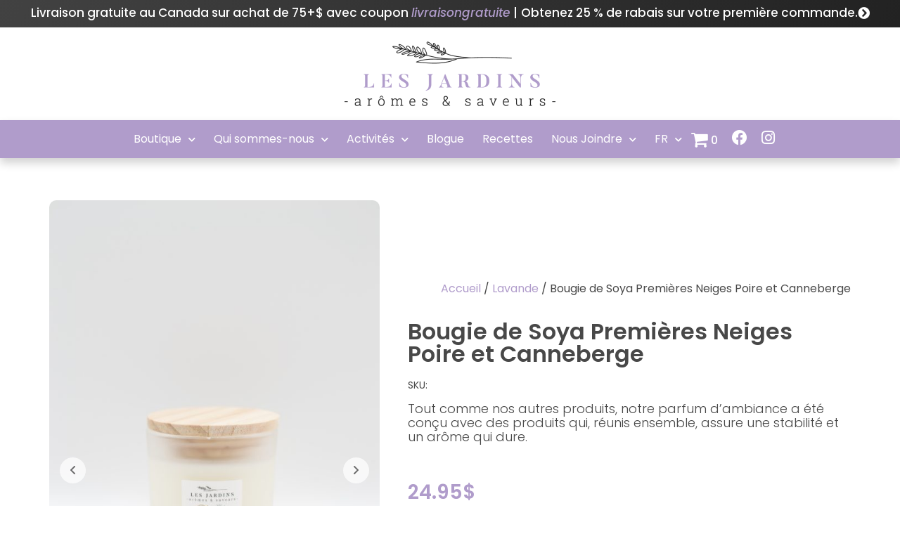

--- FILE ---
content_type: text/html; charset=UTF-8
request_url: https://aromesetsaveurs.ca/produit/bougie-de-soya-premieres-neiges-poire-et-canneberge/
body_size: 46616
content:
<!DOCTYPE html><html lang="fr-FR"><head >	<meta charset="UTF-8" />
	<meta name="viewport" content="width=device-width, initial-scale=1" />
	<meta name='robots' content='index, follow, max-image-preview:large, max-snippet:-1, max-video-preview:-1' />
<link rel="alternate" hreflang="fr" href="https://aromesetsaveurs.ca/produit/bougie-de-soya-premieres-neiges-poire-et-canneberge/" />
<link rel="alternate" hreflang="en" href="https://aromesetsaveurs.ca/en/produit/soy-candle-first-snow-pear-and-cranberry/" />
<link rel="alternate" hreflang="x-default" href="https://aromesetsaveurs.ca/produit/bougie-de-soya-premieres-neiges-poire-et-canneberge/" />

	<!-- This site is optimized with the Yoast SEO plugin v25.0 - https://yoast.com/wordpress/plugins/seo/ -->
	<title>Bougie de Soya Premières Neiges Poire et Canneberge - Les Jardins Arômes et Saveurs - Lavande et fines herbes</title>
	<link rel="canonical" href="https://aromesetsaveurs.ca/produit/bougie-de-soya-premieres-neiges-poire-et-canneberge/" />
	<meta property="og:locale" content="fr_FR" />
	<meta property="og:type" content="article" />
	<meta property="og:title" content="Bougie de Soya Premières Neiges Poire et Canneberge - Les Jardins Arômes et Saveurs - Lavande et fines herbes" />
	<meta property="og:description" content="Tout comme nos autres produits, notre parfum d’ambiance a été conçu avec des produits qui, réunis ensemble, assure une stabilité et un arôme qui dure. &nbsp;" />
	<meta property="og:url" content="https://aromesetsaveurs.ca/produit/bougie-de-soya-premieres-neiges-poire-et-canneberge/" />
	<meta property="og:site_name" content="Les Jardins Arômes et Saveurs - Lavande et fines herbes" />
	<meta property="article:modified_time" content="2025-10-20T15:25:10+00:00" />
	<meta property="og:image" content="https://aromesetsaveurs.ca/wp-content/uploads/2021/12/264240E7-4CA9-4021-826C-6C3F22A1D679-scaled.jpeg" />
	<meta property="og:image:width" content="1707" />
	<meta property="og:image:height" content="2560" />
	<meta property="og:image:type" content="image/jpeg" />
	<meta name="twitter:card" content="summary_large_image" />
	<meta name="twitter:label1" content="Durée de lecture estimée" />
	<meta name="twitter:data1" content="1 minute" />
	<script type="application/ld+json" class="yoast-schema-graph">{"@context":"https://schema.org","@graph":[{"@type":"WebPage","@id":"https://aromesetsaveurs.ca/produit/bougie-de-soya-premieres-neiges-poire-et-canneberge/","url":"https://aromesetsaveurs.ca/produit/bougie-de-soya-premieres-neiges-poire-et-canneberge/","name":"Bougie de Soya Premières Neiges Poire et Canneberge - Les Jardins Arômes et Saveurs - Lavande et fines herbes","isPartOf":{"@id":"https://aromesetsaveurs.ca/#website"},"primaryImageOfPage":{"@id":"https://aromesetsaveurs.ca/produit/bougie-de-soya-premieres-neiges-poire-et-canneberge/#primaryimage"},"image":{"@id":"https://aromesetsaveurs.ca/produit/bougie-de-soya-premieres-neiges-poire-et-canneberge/#primaryimage"},"thumbnailUrl":"https://aromesetsaveurs.ca/wp-content/uploads/2021/12/264240E7-4CA9-4021-826C-6C3F22A1D679-scaled.jpeg","datePublished":"2021-12-17T22:20:14+00:00","dateModified":"2025-10-20T15:25:10+00:00","breadcrumb":{"@id":"https://aromesetsaveurs.ca/produit/bougie-de-soya-premieres-neiges-poire-et-canneberge/#breadcrumb"},"inLanguage":"fr-FR","potentialAction":[{"@type":"ReadAction","target":["https://aromesetsaveurs.ca/produit/bougie-de-soya-premieres-neiges-poire-et-canneberge/"]}]},{"@type":"ImageObject","inLanguage":"fr-FR","@id":"https://aromesetsaveurs.ca/produit/bougie-de-soya-premieres-neiges-poire-et-canneberge/#primaryimage","url":"https://aromesetsaveurs.ca/wp-content/uploads/2021/12/264240E7-4CA9-4021-826C-6C3F22A1D679-scaled.jpeg","contentUrl":"https://aromesetsaveurs.ca/wp-content/uploads/2021/12/264240E7-4CA9-4021-826C-6C3F22A1D679-scaled.jpeg","width":1707,"height":2560},{"@type":"BreadcrumbList","@id":"https://aromesetsaveurs.ca/produit/bougie-de-soya-premieres-neiges-poire-et-canneberge/#breadcrumb","itemListElement":[{"@type":"ListItem","position":1,"name":"Home","item":"https://aromesetsaveurs.ca/"},{"@type":"ListItem","position":2,"name":"Boutique","item":"https://aromesetsaveurs.ca/boutique/"},{"@type":"ListItem","position":3,"name":"Bougie de Soya Premières Neiges Poire et Canneberge"}]},{"@type":"WebSite","@id":"https://aromesetsaveurs.ca/#website","url":"https://aromesetsaveurs.ca/","name":"Les Jardins Arômes et Saveurs - Lavande et fines herbes","description":"Les Jardins Arômes &amp; Saveurs ont été créés grâce à la synergie des artisans locaux et de gens de métier qui mettent du coeur dans leur passion.","potentialAction":[{"@type":"SearchAction","target":{"@type":"EntryPoint","urlTemplate":"https://aromesetsaveurs.ca/?s={search_term_string}"},"query-input":{"@type":"PropertyValueSpecification","valueRequired":true,"valueName":"search_term_string"}}],"inLanguage":"fr-FR"}]}</script>
	<!-- / Yoast SEO plugin. -->


<link rel='dns-prefetch' href='//www.googletagmanager.com' />
<link rel="alternate" type="application/rss+xml" title="Les Jardins Arômes et Saveurs - Lavande et fines herbes &raquo; Flux" href="https://aromesetsaveurs.ca/feed/" />
<link rel="alternate" type="application/rss+xml" title="Les Jardins Arômes et Saveurs - Lavande et fines herbes &raquo; Flux des commentaires" href="https://aromesetsaveurs.ca/comments/feed/" />
<link rel="alternate" title="oEmbed (JSON)" type="application/json+oembed" href="https://aromesetsaveurs.ca/wp-json/oembed/1.0/embed?url=https%3A%2F%2Faromesetsaveurs.ca%2Fproduit%2Fbougie-de-soya-premieres-neiges-poire-et-canneberge%2F" />
<link rel="alternate" title="oEmbed (XML)" type="text/xml+oembed" href="https://aromesetsaveurs.ca/wp-json/oembed/1.0/embed?url=https%3A%2F%2Faromesetsaveurs.ca%2Fproduit%2Fbougie-de-soya-premieres-neiges-poire-et-canneberge%2F&#038;format=xml" />
<style id='wp-img-auto-sizes-contain-inline-css' type='text/css'>
img:is([sizes=auto i],[sizes^="auto," i]){contain-intrinsic-size:3000px 1500px}
/*# sourceURL=wp-img-auto-sizes-contain-inline-css */
</style>
<link rel='stylesheet' id='acfwf-wc-cart-block-integration-css' href='https://aromesetsaveurs.ca/wp-content/plugins/advanced-coupons-for-woocommerce-free/dist/assets/index-467dde24.css?ver=1746469714' type='text/css' media='all' />
<link rel='stylesheet' id='acfwf-wc-checkout-block-integration-css' href='https://aromesetsaveurs.ca/wp-content/plugins/advanced-coupons-for-woocommerce-free/dist/assets/index-2a7d8588.css?ver=1746469714' type='text/css' media='all' />
<link rel='stylesheet' id='jupiterx-child-css' href='https://aromesetsaveurs.ca/wp-content/themes/jupiterx-child/assets/css/style.css?ver=6.9' type='text/css' media='all' />
<style id='wp-emoji-styles-inline-css' type='text/css'>

	img.wp-smiley, img.emoji {
		display: inline !important;
		border: none !important;
		box-shadow: none !important;
		height: 1em !important;
		width: 1em !important;
		margin: 0 0.07em !important;
		vertical-align: -0.1em !important;
		background: none !important;
		padding: 0 !important;
	}
/*# sourceURL=wp-emoji-styles-inline-css */
</style>
<link rel='stylesheet' id='wp-block-library-css' href='https://aromesetsaveurs.ca/wp-includes/css/dist/block-library/style.css?ver=6.9' type='text/css' media='all' />
<link rel='stylesheet' id='wc-blocks-style-css' href='https://aromesetsaveurs.ca/wp-content/plugins/woocommerce/assets/client/blocks/wc-blocks.css?ver=1746561271' type='text/css' media='all' />
<style id='global-styles-inline-css' type='text/css'>
:root{--wp--preset--aspect-ratio--square: 1;--wp--preset--aspect-ratio--4-3: 4/3;--wp--preset--aspect-ratio--3-4: 3/4;--wp--preset--aspect-ratio--3-2: 3/2;--wp--preset--aspect-ratio--2-3: 2/3;--wp--preset--aspect-ratio--16-9: 16/9;--wp--preset--aspect-ratio--9-16: 9/16;--wp--preset--color--black: #000000;--wp--preset--color--cyan-bluish-gray: #abb8c3;--wp--preset--color--white: #ffffff;--wp--preset--color--pale-pink: #f78da7;--wp--preset--color--vivid-red: #cf2e2e;--wp--preset--color--luminous-vivid-orange: #ff6900;--wp--preset--color--luminous-vivid-amber: #fcb900;--wp--preset--color--light-green-cyan: #7bdcb5;--wp--preset--color--vivid-green-cyan: #00d084;--wp--preset--color--pale-cyan-blue: #8ed1fc;--wp--preset--color--vivid-cyan-blue: #0693e3;--wp--preset--color--vivid-purple: #9b51e0;--wp--preset--gradient--vivid-cyan-blue-to-vivid-purple: linear-gradient(135deg,rgb(6,147,227) 0%,rgb(155,81,224) 100%);--wp--preset--gradient--light-green-cyan-to-vivid-green-cyan: linear-gradient(135deg,rgb(122,220,180) 0%,rgb(0,208,130) 100%);--wp--preset--gradient--luminous-vivid-amber-to-luminous-vivid-orange: linear-gradient(135deg,rgb(252,185,0) 0%,rgb(255,105,0) 100%);--wp--preset--gradient--luminous-vivid-orange-to-vivid-red: linear-gradient(135deg,rgb(255,105,0) 0%,rgb(207,46,46) 100%);--wp--preset--gradient--very-light-gray-to-cyan-bluish-gray: linear-gradient(135deg,rgb(238,238,238) 0%,rgb(169,184,195) 100%);--wp--preset--gradient--cool-to-warm-spectrum: linear-gradient(135deg,rgb(74,234,220) 0%,rgb(151,120,209) 20%,rgb(207,42,186) 40%,rgb(238,44,130) 60%,rgb(251,105,98) 80%,rgb(254,248,76) 100%);--wp--preset--gradient--blush-light-purple: linear-gradient(135deg,rgb(255,206,236) 0%,rgb(152,150,240) 100%);--wp--preset--gradient--blush-bordeaux: linear-gradient(135deg,rgb(254,205,165) 0%,rgb(254,45,45) 50%,rgb(107,0,62) 100%);--wp--preset--gradient--luminous-dusk: linear-gradient(135deg,rgb(255,203,112) 0%,rgb(199,81,192) 50%,rgb(65,88,208) 100%);--wp--preset--gradient--pale-ocean: linear-gradient(135deg,rgb(255,245,203) 0%,rgb(182,227,212) 50%,rgb(51,167,181) 100%);--wp--preset--gradient--electric-grass: linear-gradient(135deg,rgb(202,248,128) 0%,rgb(113,206,126) 100%);--wp--preset--gradient--midnight: linear-gradient(135deg,rgb(2,3,129) 0%,rgb(40,116,252) 100%);--wp--preset--font-size--small: 13px;--wp--preset--font-size--medium: 20px;--wp--preset--font-size--large: 36px;--wp--preset--font-size--x-large: 42px;--wp--preset--spacing--20: 0.44rem;--wp--preset--spacing--30: 0.67rem;--wp--preset--spacing--40: 1rem;--wp--preset--spacing--50: 1.5rem;--wp--preset--spacing--60: 2.25rem;--wp--preset--spacing--70: 3.38rem;--wp--preset--spacing--80: 5.06rem;--wp--preset--shadow--natural: 6px 6px 9px rgba(0, 0, 0, 0.2);--wp--preset--shadow--deep: 12px 12px 50px rgba(0, 0, 0, 0.4);--wp--preset--shadow--sharp: 6px 6px 0px rgba(0, 0, 0, 0.2);--wp--preset--shadow--outlined: 6px 6px 0px -3px rgb(255, 255, 255), 6px 6px rgb(0, 0, 0);--wp--preset--shadow--crisp: 6px 6px 0px rgb(0, 0, 0);}:where(.is-layout-flex){gap: 0.5em;}:where(.is-layout-grid){gap: 0.5em;}body .is-layout-flex{display: flex;}.is-layout-flex{flex-wrap: wrap;align-items: center;}.is-layout-flex > :is(*, div){margin: 0;}body .is-layout-grid{display: grid;}.is-layout-grid > :is(*, div){margin: 0;}:where(.wp-block-columns.is-layout-flex){gap: 2em;}:where(.wp-block-columns.is-layout-grid){gap: 2em;}:where(.wp-block-post-template.is-layout-flex){gap: 1.25em;}:where(.wp-block-post-template.is-layout-grid){gap: 1.25em;}.has-black-color{color: var(--wp--preset--color--black) !important;}.has-cyan-bluish-gray-color{color: var(--wp--preset--color--cyan-bluish-gray) !important;}.has-white-color{color: var(--wp--preset--color--white) !important;}.has-pale-pink-color{color: var(--wp--preset--color--pale-pink) !important;}.has-vivid-red-color{color: var(--wp--preset--color--vivid-red) !important;}.has-luminous-vivid-orange-color{color: var(--wp--preset--color--luminous-vivid-orange) !important;}.has-luminous-vivid-amber-color{color: var(--wp--preset--color--luminous-vivid-amber) !important;}.has-light-green-cyan-color{color: var(--wp--preset--color--light-green-cyan) !important;}.has-vivid-green-cyan-color{color: var(--wp--preset--color--vivid-green-cyan) !important;}.has-pale-cyan-blue-color{color: var(--wp--preset--color--pale-cyan-blue) !important;}.has-vivid-cyan-blue-color{color: var(--wp--preset--color--vivid-cyan-blue) !important;}.has-vivid-purple-color{color: var(--wp--preset--color--vivid-purple) !important;}.has-black-background-color{background-color: var(--wp--preset--color--black) !important;}.has-cyan-bluish-gray-background-color{background-color: var(--wp--preset--color--cyan-bluish-gray) !important;}.has-white-background-color{background-color: var(--wp--preset--color--white) !important;}.has-pale-pink-background-color{background-color: var(--wp--preset--color--pale-pink) !important;}.has-vivid-red-background-color{background-color: var(--wp--preset--color--vivid-red) !important;}.has-luminous-vivid-orange-background-color{background-color: var(--wp--preset--color--luminous-vivid-orange) !important;}.has-luminous-vivid-amber-background-color{background-color: var(--wp--preset--color--luminous-vivid-amber) !important;}.has-light-green-cyan-background-color{background-color: var(--wp--preset--color--light-green-cyan) !important;}.has-vivid-green-cyan-background-color{background-color: var(--wp--preset--color--vivid-green-cyan) !important;}.has-pale-cyan-blue-background-color{background-color: var(--wp--preset--color--pale-cyan-blue) !important;}.has-vivid-cyan-blue-background-color{background-color: var(--wp--preset--color--vivid-cyan-blue) !important;}.has-vivid-purple-background-color{background-color: var(--wp--preset--color--vivid-purple) !important;}.has-black-border-color{border-color: var(--wp--preset--color--black) !important;}.has-cyan-bluish-gray-border-color{border-color: var(--wp--preset--color--cyan-bluish-gray) !important;}.has-white-border-color{border-color: var(--wp--preset--color--white) !important;}.has-pale-pink-border-color{border-color: var(--wp--preset--color--pale-pink) !important;}.has-vivid-red-border-color{border-color: var(--wp--preset--color--vivid-red) !important;}.has-luminous-vivid-orange-border-color{border-color: var(--wp--preset--color--luminous-vivid-orange) !important;}.has-luminous-vivid-amber-border-color{border-color: var(--wp--preset--color--luminous-vivid-amber) !important;}.has-light-green-cyan-border-color{border-color: var(--wp--preset--color--light-green-cyan) !important;}.has-vivid-green-cyan-border-color{border-color: var(--wp--preset--color--vivid-green-cyan) !important;}.has-pale-cyan-blue-border-color{border-color: var(--wp--preset--color--pale-cyan-blue) !important;}.has-vivid-cyan-blue-border-color{border-color: var(--wp--preset--color--vivid-cyan-blue) !important;}.has-vivid-purple-border-color{border-color: var(--wp--preset--color--vivid-purple) !important;}.has-vivid-cyan-blue-to-vivid-purple-gradient-background{background: var(--wp--preset--gradient--vivid-cyan-blue-to-vivid-purple) !important;}.has-light-green-cyan-to-vivid-green-cyan-gradient-background{background: var(--wp--preset--gradient--light-green-cyan-to-vivid-green-cyan) !important;}.has-luminous-vivid-amber-to-luminous-vivid-orange-gradient-background{background: var(--wp--preset--gradient--luminous-vivid-amber-to-luminous-vivid-orange) !important;}.has-luminous-vivid-orange-to-vivid-red-gradient-background{background: var(--wp--preset--gradient--luminous-vivid-orange-to-vivid-red) !important;}.has-very-light-gray-to-cyan-bluish-gray-gradient-background{background: var(--wp--preset--gradient--very-light-gray-to-cyan-bluish-gray) !important;}.has-cool-to-warm-spectrum-gradient-background{background: var(--wp--preset--gradient--cool-to-warm-spectrum) !important;}.has-blush-light-purple-gradient-background{background: var(--wp--preset--gradient--blush-light-purple) !important;}.has-blush-bordeaux-gradient-background{background: var(--wp--preset--gradient--blush-bordeaux) !important;}.has-luminous-dusk-gradient-background{background: var(--wp--preset--gradient--luminous-dusk) !important;}.has-pale-ocean-gradient-background{background: var(--wp--preset--gradient--pale-ocean) !important;}.has-electric-grass-gradient-background{background: var(--wp--preset--gradient--electric-grass) !important;}.has-midnight-gradient-background{background: var(--wp--preset--gradient--midnight) !important;}.has-small-font-size{font-size: var(--wp--preset--font-size--small) !important;}.has-medium-font-size{font-size: var(--wp--preset--font-size--medium) !important;}.has-large-font-size{font-size: var(--wp--preset--font-size--large) !important;}.has-x-large-font-size{font-size: var(--wp--preset--font-size--x-large) !important;}
/*# sourceURL=global-styles-inline-css */
</style>
<style id='core-block-supports-inline-css' type='text/css'>
/**
 * Core styles: block-supports
 */

/*# sourceURL=core-block-supports-inline-css */
</style>

<style id='classic-theme-styles-inline-css' type='text/css'>
/**
 * These rules are needed for backwards compatibility.
 * They should match the button element rules in the base theme.json file.
 */
.wp-block-button__link {
	color: #ffffff;
	background-color: #32373c;
	border-radius: 9999px; /* 100% causes an oval, but any explicit but really high value retains the pill shape. */

	/* This needs a low specificity so it won't override the rules from the button element if defined in theme.json. */
	box-shadow: none;
	text-decoration: none;

	/* The extra 2px are added to size solids the same as the outline versions.*/
	padding: calc(0.667em + 2px) calc(1.333em + 2px);

	font-size: 1.125em;
}

.wp-block-file__button {
	background: #32373c;
	color: #ffffff;
	text-decoration: none;
}

/*# sourceURL=/wp-includes/css/classic-themes.css */
</style>
<link rel='stylesheet' id='ph_booking_style-css' href='https://aromesetsaveurs.ca/wp-content/plugins/ph-bookings-appointments-woocommerce-premium/resources/css/ph_booking.css?ver=6.9' type='text/css' media='all' />
<link rel='stylesheet' id='jquery-ui-css-css' href='https://aromesetsaveurs.ca/wp-content/plugins/ph-bookings-appointments-woocommerce-premium/resources/css/jquery-ui.min.css?ver=6.9' type='text/css' media='all' />
<link rel='stylesheet' id='ph_booking_mobile_view_style-css' href='https://aromesetsaveurs.ca/wp-content/plugins/ph-bookings-appointments-woocommerce-premium/resources/css/ph_bookings_mobile_view.css?ver=6.9' type='text/css' media='all' />
<link rel='stylesheet' id='ph_booking_calendar_style-css' href='https://aromesetsaveurs.ca/wp-content/plugins/ph-bookings-appointments-woocommerce-premium/resources/css/ph_new_calendar.css?ver=6.9' type='text/css' media='all' />
<link rel='stylesheet' id='woocommerce-layout-css' href='https://aromesetsaveurs.ca/wp-content/plugins/woocommerce/assets/css/woocommerce-layout.css?ver=9.8.4' type='text/css' media='all' />
<link rel='stylesheet' id='woocommerce-smallscreen-css' href='https://aromesetsaveurs.ca/wp-content/plugins/woocommerce/assets/css/woocommerce-smallscreen.css?ver=9.8.4' type='text/css' media='only screen and (max-width: 768px)' />
<link rel='stylesheet' id='woocommerce-general-css' href='https://aromesetsaveurs.ca/wp-content/plugins/woocommerce/assets/css/woocommerce.css?ver=9.8.4' type='text/css' media='all' />
<style id='woocommerce-inline-inline-css' type='text/css'>
.woocommerce form .form-row .required { visibility: visible; }
/*# sourceURL=woocommerce-inline-inline-css */
</style>
<link rel='stylesheet' id='wpml-legacy-horizontal-list-0-css' href='https://aromesetsaveurs.ca/wp-content/plugins/sitepress-multilingual-cms/templates/language-switchers/legacy-list-horizontal/style.min.css?ver=1' type='text/css' media='all' />
<link rel='stylesheet' id='wpml-menu-item-0-css' href='https://aromesetsaveurs.ca/wp-content/plugins/sitepress-multilingual-cms/templates/language-switchers/menu-item/style.min.css?ver=1' type='text/css' media='all' />
<link rel='stylesheet' id='woo-variation-swatches-css' href='https://aromesetsaveurs.ca/wp-content/plugins/woo-variation-swatches/assets/css/frontend.css?ver=1746471077' type='text/css' media='all' />
<style id='woo-variation-swatches-inline-css' type='text/css'>
:root {
--wvs-tick:url("data:image/svg+xml;utf8,%3Csvg filter='drop-shadow(0px 0px 2px rgb(0 0 0 / .8))' xmlns='http://www.w3.org/2000/svg'  viewBox='0 0 30 30'%3E%3Cpath fill='none' stroke='%23ffffff' stroke-linecap='round' stroke-linejoin='round' stroke-width='4' d='M4 16L11 23 27 7'/%3E%3C/svg%3E");

--wvs-cross:url("data:image/svg+xml;utf8,%3Csvg filter='drop-shadow(0px 0px 5px rgb(255 255 255 / .6))' xmlns='http://www.w3.org/2000/svg' width='72px' height='72px' viewBox='0 0 24 24'%3E%3Cpath fill='none' stroke='%23ff0000' stroke-linecap='round' stroke-width='0.6' d='M5 5L19 19M19 5L5 19'/%3E%3C/svg%3E");
--wvs-single-product-item-width:30px;
--wvs-single-product-item-height:30px;
--wvs-single-product-item-font-size:16px}
/*# sourceURL=woo-variation-swatches-inline-css */
</style>
<link rel='stylesheet' id='brands-styles-css' href='https://aromesetsaveurs.ca/wp-content/plugins/woocommerce/assets/css/brands.css?ver=9.8.4' type='text/css' media='all' />
<link rel='stylesheet' id='jupiterx-popups-animation-css' href='https://aromesetsaveurs.ca/wp-content/plugins/jupiterx-core/includes/extensions/raven/assets/lib/animate/animate.css?ver=4.8.12' type='text/css' media='all' />
<link rel='stylesheet' id='jupiterx-css' href='https://aromesetsaveurs.ca/wp-content/uploads/jupiterx/compiler/jupiterx/style.css?ver=bf47ad1' type='text/css' media='all' />
<link rel='stylesheet' id='jet-menu-public-styles-css' href='https://aromesetsaveurs.ca/wp-content/plugins/jet-menu/assets/public/css/public.css?ver=2.4.10' type='text/css' media='all' />
<link rel='stylesheet' id='jet-woo-builder-jupiterx-css' href='https://aromesetsaveurs.ca/wp-content/plugins/jet-woo-builder/includes/compatibility/packages/themes/jupiterx/assets/css/style.css?ver=2.1.19' type='text/css' media='all' />
<link rel='stylesheet' id='jupiterx-elements-dynamic-styles-css' href='https://aromesetsaveurs.ca/wp-content/uploads/jupiterx/compiler/jupiterx-elements-dynamic-styles/style.css?ver=d4e1a2c' type='text/css' media='all' />
<link rel='stylesheet' id='e-animation-grow-css' href='https://aromesetsaveurs.ca/wp-content/plugins/elementor/assets/lib/animations/styles/e-animation-grow.css?ver=3.28.4' type='text/css' media='all' />
<link rel='stylesheet' id='elementor-frontend-css' href='https://aromesetsaveurs.ca/wp-content/plugins/elementor/assets/css/frontend.css?ver=3.28.4' type='text/css' media='all' />
<style id='elementor-frontend-inline-css' type='text/css'>
.elementor-kit-7{--e-global-color-primary:#B09CCB;--e-global-color-secondary:#222222;--e-global-color-text:#484848;--e-global-color-accent:#222222;--e-global-color-4fb7b39:#FFFFFF;--e-global-color-2f9742d:#000000;--e-global-color-eaa1891:#02010100;--e-global-color-2411b40:#9283A5;--e-global-typography-primary-font-family:"Poppins";--e-global-typography-primary-font-weight:600;--e-global-typography-secondary-font-family:"Poppins";--e-global-typography-secondary-font-size:24px;--e-global-typography-secondary-font-weight:400;--e-global-typography-text-font-family:"Poppins";--e-global-typography-text-font-weight:400;--e-global-typography-accent-font-family:"Poppins";--e-global-typography-accent-font-weight:500;--e-global-typography-fd95419-font-family:"Poppins";--e-global-typography-fd95419-font-size:55px;--e-global-typography-fd95419-font-weight:600;--e-global-typography-dfe521c-font-family:"Poppins";--e-global-typography-dfe521c-font-size:45px;--e-global-typography-dfe521c-font-weight:600;--e-global-typography-c30681d-font-family:"Poppins";--e-global-typography-c30681d-font-size:35px;--e-global-typography-c30681d-font-weight:600;--e-global-typography-fbc1125-font-family:"Poppins";--e-global-typography-fbc1125-font-size:30px;--e-global-typography-fbc1125-font-weight:600;--e-global-typography-143bb2b-font-family:"Poppins";--e-global-typography-143bb2b-font-size:20px;--e-global-typography-143bb2b-font-weight:400;color:var( --e-global-color-text );font-family:"Poppins", Sans-serif;font-size:16px;font-weight:400;}.elementor-kit-7 e-page-transition{background-color:#FFBC7D;}.elementor-kit-7 a{color:var( --e-global-color-primary );}.elementor-kit-7 a:hover{color:#9886B0;}.elementor-kit-7 h1{font-family:"Poppins", Sans-serif;}.elementor-kit-7 h2{font-family:"Poppins", Sans-serif;}.elementor-kit-7 h3{font-family:"Poppins", Sans-serif;}.elementor-kit-7 h4{font-family:"Poppins", Sans-serif;}.elementor-section.elementor-section-boxed > .elementor-container{max-width:1140px;}.e-con{--container-max-width:1140px;}.elementor-widget:not(:last-child){margin-block-end:20px;}.elementor-element{--widgets-spacing:20px 20px;--widgets-spacing-row:20px;--widgets-spacing-column:20px;}{}h1.entry-title{display:var(--page-title-display);}@media(max-width:1024px){.elementor-section.elementor-section-boxed > .elementor-container{max-width:1024px;}.e-con{--container-max-width:1024px;}}@media(max-width:767px){.elementor-kit-7{--e-global-typography-secondary-font-size:20px;--e-global-typography-c30681d-font-size:26px;--e-global-typography-c30681d-line-height:1.2em;--e-global-typography-143bb2b-font-size:18px;}.elementor-kit-7 h3{font-size:24px;}.elementor-section.elementor-section-boxed > .elementor-container{max-width:767px;}.e-con{--container-max-width:767px;}}
.elementor-13 .elementor-element.elementor-element-f96f8e5:not(.elementor-motion-effects-element-type-background), .elementor-13 .elementor-element.elementor-element-f96f8e5 > .elementor-motion-effects-container > .elementor-motion-effects-layer{background-color:transparent;background-image:linear-gradient(117deg, #424242 0%, var( --e-global-color-accent ) 100%);}.elementor-13 .elementor-element.elementor-element-f96f8e5{transition:background 0.3s, border 0.3s, border-radius 0.3s, box-shadow 0.3s;}.elementor-13 .elementor-element.elementor-element-f96f8e5 > .elementor-background-overlay{transition:background 0.3s, border-radius 0.3s, opacity 0.3s;}.elementor-13 .elementor-element.elementor-element-de04b7d.elementor-column > .elementor-widget-wrap{justify-content:center;}.elementor-13 .elementor-element.elementor-element-de04b7d.elementor-column.raven-column-flex-vertical > .elementor-widget-wrap{align-content:center;align-items:center;flex-wrap:wrap;}.elementor-widget-text-editor{font-family:var( --e-global-typography-text-font-family ), Sans-serif;font-weight:var( --e-global-typography-text-font-weight );color:var( --e-global-color-text );}.elementor-widget-text-editor.elementor-drop-cap-view-stacked .elementor-drop-cap{background-color:var( --e-global-color-primary );}.elementor-widget-text-editor.elementor-drop-cap-view-framed .elementor-drop-cap, .elementor-widget-text-editor.elementor-drop-cap-view-default .elementor-drop-cap{color:var( --e-global-color-primary );border-color:var( --e-global-color-primary );}.elementor-13 .elementor-element.elementor-element-5e4a8ec > .elementor-widget-container{margin:0px 0px -20px 0px;padding:0px 0px 0px 0px;}.elementor-13 .elementor-element.elementor-element-5e4a8ec{font-family:"Poppins", Sans-serif;font-size:17px;font-weight:500;line-height:1em;color:var( --e-global-color-4fb7b39 );}.elementor-13 .elementor-element.elementor-element-1d1e50a > .elementor-widget-container{margin:0px 5px -20px 05px;padding:0px 0px 0px 0px;}.elementor-13 .elementor-element.elementor-element-1d1e50a{font-family:"Poppins", Sans-serif;font-size:17px;font-weight:500;line-height:1em;color:var( --e-global-color-4fb7b39 );}.elementor-widget-button .elementor-button{background-color:var( --e-global-color-accent );font-family:var( --e-global-typography-accent-font-family ), Sans-serif;font-weight:var( --e-global-typography-accent-font-weight );}.elementor-13 .elementor-element.elementor-element-845b46c .elementor-button{background-color:#22222200;font-family:"Poppins", Sans-serif;font-size:17px;font-weight:500;fill:#FFFFFF;color:#FFFFFF;padding:0px 0px 0px 0px;}.elementor-13 .elementor-element.elementor-element-845b46c > .elementor-widget-container{padding:0px 0px 0px 0px;border-style:solid;border-width:0px 0px 0px 0px;border-color:var( --e-global-color-4fb7b39 );}.elementor-13 .elementor-element.elementor-element-845b46c .elementor-button-content-wrapper{flex-direction:row-reverse;}.elementor-13 .elementor-element.elementor-element-845b46c .elementor-button:hover, .elementor-13 .elementor-element.elementor-element-845b46c .elementor-button:focus{color:var( --e-global-color-primary );}.elementor-13 .elementor-element.elementor-element-845b46c .elementor-button:hover svg, .elementor-13 .elementor-element.elementor-element-845b46c .elementor-button:focus svg{fill:var( --e-global-color-primary );}.elementor-13 .elementor-element.elementor-element-8830727 .elementor-repeater-item-fb13d8a.jet-parallax-section__layout .jet-parallax-section__image{background-size:auto;}.elementor-widget-image .widget-image-caption{color:var( --e-global-color-text );font-family:var( --e-global-typography-text-font-family ), Sans-serif;font-weight:var( --e-global-typography-text-font-weight );}.elementor-13 .elementor-element.elementor-element-72b9f95 > .elementor-widget-container{margin:0px 0px 0px 0px;padding:10px 0px 10px 0px;}.elementor-13 .elementor-element.elementor-element-72b9f95{text-align:center;}.elementor-13 .elementor-element.elementor-element-72b9f95 img{width:300px;}.elementor-13 .elementor-element.elementor-element-8830727{overflow:hidden;}.elementor-13 .elementor-element.elementor-element-dc36df7 .elementor-repeater-item-71694be.jet-parallax-section__layout .jet-parallax-section__image{background-size:auto;}.elementor-bc-flex-widget .elementor-13 .elementor-element.elementor-element-d20220f.elementor-column:not(.raven-column-flex-vertical) .elementor-widget-wrap{align-items:center;}.elementor-13 .elementor-element.elementor-element-d20220f.elementor-column.elementor-element[data-element_type="column"]:not(.raven-column-flex-vertical) > .elementor-widget-wrap.elementor-element-populated{align-content:center;align-items:center;}.elementor-13 .elementor-element.elementor-element-d20220f.elementor-column.elementor-element[data-element_type="column"].raven-column-flex-vertical > .elementor-widget-wrap.elementor-element-populated{justify-content:center;}.elementor-13 .elementor-element.elementor-element-d20220f.elementor-column > .elementor-widget-wrap{justify-content:center;}.elementor-13 .elementor-element.elementor-element-d20220f.elementor-column.raven-column-flex-vertical > .elementor-widget-wrap{align-content:center;align-items:center;flex-wrap:wrap;}.elementor-widget-nav-menu .elementor-nav-menu .elementor-item{font-family:var( --e-global-typography-primary-font-family ), Sans-serif;font-weight:var( --e-global-typography-primary-font-weight );}.elementor-widget-nav-menu .elementor-nav-menu--main .elementor-item{color:var( --e-global-color-text );fill:var( --e-global-color-text );}.elementor-widget-nav-menu .elementor-nav-menu--main .elementor-item:hover,
					.elementor-widget-nav-menu .elementor-nav-menu--main .elementor-item.elementor-item-active,
					.elementor-widget-nav-menu .elementor-nav-menu--main .elementor-item.highlighted,
					.elementor-widget-nav-menu .elementor-nav-menu--main .elementor-item:focus{color:var( --e-global-color-accent );fill:var( --e-global-color-accent );}.elementor-widget-nav-menu .elementor-nav-menu--main:not(.e--pointer-framed) .elementor-item:before,
					.elementor-widget-nav-menu .elementor-nav-menu--main:not(.e--pointer-framed) .elementor-item:after{background-color:var( --e-global-color-accent );}.elementor-widget-nav-menu .e--pointer-framed .elementor-item:before,
					.elementor-widget-nav-menu .e--pointer-framed .elementor-item:after{border-color:var( --e-global-color-accent );}.elementor-widget-nav-menu{--e-nav-menu-divider-color:var( --e-global-color-text );}.elementor-widget-nav-menu .elementor-nav-menu--dropdown .elementor-item, .elementor-widget-nav-menu .elementor-nav-menu--dropdown  .elementor-sub-item{font-family:var( --e-global-typography-accent-font-family ), Sans-serif;font-weight:var( --e-global-typography-accent-font-weight );}.elementor-13 .elementor-element.elementor-element-0f01dfa .elementor-menu-toggle{margin:0 auto;background-color:#02010100;}.elementor-13 .elementor-element.elementor-element-0f01dfa .elementor-nav-menu .elementor-item{font-family:"Poppins", Sans-serif;font-weight:400;}.elementor-13 .elementor-element.elementor-element-0f01dfa .elementor-nav-menu--main .elementor-item{color:#FFFFFF;fill:#FFFFFF;padding-left:13px;padding-right:13px;padding-top:17px;padding-bottom:17px;}.elementor-13 .elementor-element.elementor-element-0f01dfa .elementor-nav-menu--main .elementor-item:hover,
					.elementor-13 .elementor-element.elementor-element-0f01dfa .elementor-nav-menu--main .elementor-item.elementor-item-active,
					.elementor-13 .elementor-element.elementor-element-0f01dfa .elementor-nav-menu--main .elementor-item.highlighted,
					.elementor-13 .elementor-element.elementor-element-0f01dfa .elementor-nav-menu--main .elementor-item:focus{color:#fff;}.elementor-13 .elementor-element.elementor-element-0f01dfa .elementor-nav-menu--main:not(.e--pointer-framed) .elementor-item:before,
					.elementor-13 .elementor-element.elementor-element-0f01dfa .elementor-nav-menu--main:not(.e--pointer-framed) .elementor-item:after{background-color:var( --e-global-color-2411b40 );}.elementor-13 .elementor-element.elementor-element-0f01dfa .e--pointer-framed .elementor-item:before,
					.elementor-13 .elementor-element.elementor-element-0f01dfa .e--pointer-framed .elementor-item:after{border-color:var( --e-global-color-2411b40 );}.elementor-13 .elementor-element.elementor-element-0f01dfa .elementor-nav-menu--main .elementor-item.elementor-item-active{color:#FFFFFF;}.elementor-13 .elementor-element.elementor-element-0f01dfa .elementor-nav-menu--main:not(.e--pointer-framed) .elementor-item.elementor-item-active:before,
					.elementor-13 .elementor-element.elementor-element-0f01dfa .elementor-nav-menu--main:not(.e--pointer-framed) .elementor-item.elementor-item-active:after{background-color:#8D7BA5;}.elementor-13 .elementor-element.elementor-element-0f01dfa .e--pointer-framed .elementor-item.elementor-item-active:before,
					.elementor-13 .elementor-element.elementor-element-0f01dfa .e--pointer-framed .elementor-item.elementor-item-active:after{border-color:#8D7BA5;}.elementor-13 .elementor-element.elementor-element-0f01dfa .elementor-nav-menu--dropdown a, .elementor-13 .elementor-element.elementor-element-0f01dfa .elementor-menu-toggle{color:var( --e-global-color-secondary );fill:var( --e-global-color-secondary );}.elementor-13 .elementor-element.elementor-element-0f01dfa .elementor-nav-menu--dropdown{background-color:#FFFFFF;}.elementor-13 .elementor-element.elementor-element-0f01dfa .elementor-nav-menu--dropdown a:hover,
					.elementor-13 .elementor-element.elementor-element-0f01dfa .elementor-nav-menu--dropdown a.elementor-item-active,
					.elementor-13 .elementor-element.elementor-element-0f01dfa .elementor-nav-menu--dropdown a.highlighted,
					.elementor-13 .elementor-element.elementor-element-0f01dfa .elementor-menu-toggle:hover{color:var( --e-global-color-secondary );}.elementor-13 .elementor-element.elementor-element-0f01dfa .elementor-nav-menu--dropdown a:hover,
					.elementor-13 .elementor-element.elementor-element-0f01dfa .elementor-nav-menu--dropdown a.elementor-item-active,
					.elementor-13 .elementor-element.elementor-element-0f01dfa .elementor-nav-menu--dropdown a.highlighted{background-color:#F2F2F2;}.elementor-13 .elementor-element.elementor-element-0f01dfa .elementor-nav-menu--dropdown a.elementor-item-active{color:#FFFFFF;background-color:var( --e-global-color-primary );}.elementor-13 .elementor-element.elementor-element-0f01dfa .elementor-nav-menu--dropdown .elementor-item, .elementor-13 .elementor-element.elementor-element-0f01dfa .elementor-nav-menu--dropdown  .elementor-sub-item{font-family:"Poppins", Sans-serif;font-size:15px;font-weight:400;}.elementor-13 .elementor-element.elementor-element-0f01dfa .elementor-nav-menu--main .elementor-nav-menu--dropdown, .elementor-13 .elementor-element.elementor-element-0f01dfa .elementor-nav-menu__container.elementor-nav-menu--dropdown{box-shadow:0px 0px 10px 0px rgba(0, 0, 0, 0.2);}.elementor-13 .elementor-element.elementor-element-0f01dfa .elementor-nav-menu--dropdown li:not(:last-child){border-style:solid;border-color:#E3E3E3;border-bottom-width:1px;}.elementor-13 .elementor-element.elementor-element-0f01dfa div.elementor-menu-toggle{color:#FFFFFF;}.elementor-13 .elementor-element.elementor-element-0f01dfa div.elementor-menu-toggle svg{fill:#FFFFFF;}.elementor-widget-raven-shopping-cart .raven-shopping-cart-count{font-family:var( --e-global-typography-text-font-family ), Sans-serif;font-weight:var( --e-global-typography-text-font-weight );}.elementor-13 .elementor-element.elementor-element-34ab31f .woocommerce-mini-cart__buttons a.checkout{background-color:#232323;color:#FFFFFF;border-radius:4px 4px 4px 4px;padding:15px 30px 15px 30px;}.elementor-13 .elementor-element.elementor-element-34ab31f .woocommerce-mini-cart__buttons a.checkout:hover{background-color:#000000;color:#FFFFFF;}.elementor-13 .elementor-element.elementor-element-34ab31f .woocommerce-mini-cart__buttons a:not(.checkout){background-color:#FFFFFF;color:#232323;border-radius:4px 4px 4px 4px;padding:15px 30px 15px 30px;}.elementor-13 .elementor-element.elementor-element-34ab31f .woocommerce-mini-cart__buttons a:not(.checkout):hover{background-color:#232323;color:#FFFFFF;}.elementor-13 .elementor-element.elementor-element-34ab31f{width:auto;max-width:auto;}.elementor-13 .elementor-element.elementor-element-34ab31f > .elementor-widget-container{margin:0px 0px -7px 0px;padding:0px 0px 0px 0px;}.elementor-13 .elementor-element.elementor-element-34ab31f .raven-shopping-cart-wrap{text-align:left;}.elementor-13 .elementor-element.elementor-element-34ab31f .raven-shopping-cart-icon{color:#FFFFFF;}.elementor-13 .elementor-element.elementor-element-34ab31f .raven-shopping-cart-count{font-family:"Poppins", Sans-serif;font-weight:500;color:#FFFFFF;margin:0px 0px 0px 0px;padding:0px 0px 0px 0px;}.elementor-13 .elementor-element.elementor-element-34ab31f.jupiterx-raven-cart-quick-view-overlay .jupiterx-cart-quick-view{width:400px;}.elementor-13 .elementor-element.elementor-element-34ab31f.jupiterx-raven-cart-quick-view-overlay .jupiterx-shopping-cart-content-effect-enabled-overlay{width:calc( 100% - 400px );}.elementor-13 .elementor-element.elementor-element-34ab31f .jupiterx-cart-quick-view{background-color:#fffff;border-color:#E3E3E3;}.elementor-13 .elementor-element.elementor-element-34ab31f .jupiterx-cart-quick-view .widget_shopping_cart_content{padding:0px 30px 15px 30px;}.elementor-13 .elementor-element.elementor-element-34ab31f .jupiterx-mini-cart-title{color:#000000;}.elementor-13 .elementor-element.elementor-element-34ab31f .jupiterx-mini-cart-header{padding:25px 30px 25px 30px;border-color:#E3E3E3;border-width:0 0 1px 0;}.elementor-13 .elementor-element.elementor-element-34ab31f .jupiterx-mini-cart-header .jupiterx-icon-x svg{color:#ADADAD;fill:#ADADAD;}.elementor-13 .elementor-element.elementor-element-34ab31f .jupiterx-mini-cart-header .jupiterx-icon-x:hover svg{color:#ADADAD;fill:#ADADAD;}.elementor-13 .elementor-element.elementor-element-34ab31f .widget_shopping_cart_content li.mini_cart_item{border-bottom-color:#E3E3E3;border-bottom-width:1px;}.elementor-13 .elementor-element.elementor-element-34ab31f .woocommerce.widget_shopping_cart .total{border-top-style:solid;border-top-color:#E3E3E3 !important;border-bottom-color:#E3E3E3;border-top-width:1px !important;border-bottom-width:1px;}.elementor-13 .elementor-element.elementor-element-34ab31f .woocommerce-mini-cart-item .quantity{color:#000000 !important;}.elementor-13 .elementor-element.elementor-element-34ab31f .woocommerce-mini-cart-item .woocommerce-mini-cart-item-attributes span{color:#000000 !important;}.elementor-13 .elementor-element.elementor-element-34ab31f .woocommerce-mini-cart-item a:not(.remove_from_cart_button){color:#000000 !important;}.elementor-13 .elementor-element.elementor-element-34ab31f .woocommerce-mini-cart-item a:not(.remove_from_cart_button):hover{color:#000000 !important;}.elementor-13 .elementor-element.elementor-element-34ab31f .woocommerce-mini-cart__total > *{color:#000000 !important;}.elementor-widget-raven-search-form .raven-search-form-input{font-family:var( --e-global-typography-text-font-family ), Sans-serif;font-weight:var( --e-global-typography-text-font-weight );}.elementor-13 .elementor-element.elementor-element-8531c9b .raven-search-form-lightbox{background-color:#FFFFFFED;}.elementor-13 .elementor-element.elementor-element-8531c9b > .elementor-widget-container{margin:0px 0px 0px 20px;padding:0px 0px 0px 0px;}.elementor-13 .elementor-element.elementor-element-8531c9b .raven-search-form-input{font-family:"Poppins", Sans-serif;font-weight:400;color:var( --e-global-color-secondary );background-color:#FFFFFF00;border-color:var( --e-global-color-secondary );border-style:solid;border-width:0px 0px 1px 0px;}.elementor-13 .elementor-element.elementor-element-8531c9b .raven-search-form-container{text-align:right;}.elementor-13 .elementor-element.elementor-element-8531c9b .raven-search-form-button{color:#FFFFFF;background-color:#02010100;}.elementor-13 .elementor-element.elementor-element-8531c9b .raven-search-form-button > svg{fill:#FFFFFF;}.elementor-13 .elementor-element.elementor-element-8531c9b svg.raven-search-form-button{fill:#FFFFFF;}.elementor-13 .elementor-element.elementor-element-8531c9b .raven-search-form-button:hover{color:var( --e-global-color-secondary );}.elementor-13 .elementor-element.elementor-element-8531c9b .raven-search-form-button:hover > svg{fill:var( --e-global-color-secondary );}.elementor-13 .elementor-element.elementor-element-8531c9b svg.raven-search-form-button:hover{fill:var( --e-global-color-secondary );}.elementor-13 .elementor-element.elementor-element-8531c9b .raven-search-form .raven-search-form-close{color:var( --e-global-color-primary );}.elementor-13 .elementor-element.elementor-element-8531c9b .raven-search-form .raven-search-form-close:hover{color:var( --e-global-color-2411b40 );}.elementor-13 .elementor-element.elementor-element-53ec23c{--grid-template-columns:repeat(0, auto);--icon-size:22px;--grid-column-gap:14px;--grid-row-gap:0px;}.elementor-13 .elementor-element.elementor-element-53ec23c .elementor-widget-container{text-align:right;}.elementor-13 .elementor-element.elementor-element-53ec23c > .elementor-widget-container{margin:0px 0px 0px 20px;padding:0px 0px 0px 0px;}.elementor-13 .elementor-element.elementor-element-53ec23c .elementor-social-icon{background-color:#02010100;--icon-padding:0em;}.elementor-13 .elementor-element.elementor-element-53ec23c .elementor-social-icon i{color:#FFFFFF;}.elementor-13 .elementor-element.elementor-element-53ec23c .elementor-social-icon svg{fill:#FFFFFF;}.elementor-13 .elementor-element.elementor-element-dc36df7:not(.elementor-motion-effects-element-type-background), .elementor-13 .elementor-element.elementor-element-dc36df7 > .elementor-motion-effects-container > .elementor-motion-effects-layer{background-color:#B09CCB;}.elementor-13 .elementor-element.elementor-element-dc36df7{box-shadow:0px 7px 12px 0px rgba(0, 0, 0, 0.18);transition:background 0.3s, border 0.3s, border-radius 0.3s, box-shadow 0.3s;}.elementor-13 .elementor-element.elementor-element-dc36df7 > .elementor-background-overlay{transition:background 0.3s, border-radius 0.3s, opacity 0.3s;}.elementor-theme-builder-content-area{height:400px;}.elementor-location-header:before, .elementor-location-footer:before{content:"";display:table;clear:both;}@media(max-width:1024px){.elementor-13 .elementor-element.elementor-element-5e4a8ec p{margin-bottom:25px;}.elementor-13 .elementor-element.elementor-element-1d1e50a p{margin-bottom:25px;}.elementor-13 .elementor-element.elementor-element-845b46c > .elementor-widget-container{padding:05px 0px 0px 0px;border-width:02px 0px 0px 0px;}}@media(max-width:767px){.elementor-13 .elementor-element.elementor-element-5e4a8ec{text-align:center;font-size:16px;}.elementor-13 .elementor-element.elementor-element-1d1e50a{text-align:center;font-size:16px;}.elementor-13 .elementor-element.elementor-element-845b46c .elementor-button{font-size:16px;line-height:1.1em;}.elementor-13 .elementor-element.elementor-element-72b9f95 img{width:200px;}.elementor-13 .elementor-element.elementor-element-0f01dfa .elementor-nav-menu--main > .elementor-nav-menu > li > .elementor-nav-menu--dropdown, .elementor-13 .elementor-element.elementor-element-0f01dfa .elementor-nav-menu__container.elementor-nav-menu--dropdown{margin-top:0px !important;}.elementor-13 .elementor-element.elementor-element-0f01dfa{--nav-menu-icon-size:28px;}.elementor-13 .elementor-element.elementor-element-34ab31f > .elementor-widget-container{margin:0px 0px -8px 20px;padding:0px 0px 0px 0px;}.elementor-13 .elementor-element.elementor-element-dc36df7{margin-top:0px;margin-bottom:0px;padding:0px 0px 0px 0px;}}/* Start JX Custom Fonts CSS *//* End JX Custom Fonts CSS */
.elementor-88 .elementor-element.elementor-element-b885dac .elementor-repeater-item-5db8d78.jet-parallax-section__layout .jet-parallax-section__image{background-size:auto;}.elementor-widget-heading .elementor-heading-title{font-family:var( --e-global-typography-primary-font-family ), Sans-serif;font-weight:var( --e-global-typography-primary-font-weight );color:var( --e-global-color-primary );}.elementor-88 .elementor-element.elementor-element-83731d6{text-align:center;}.elementor-88 .elementor-element.elementor-element-83731d6 .elementor-heading-title{font-family:"Playfair Display", Sans-serif;font-size:45px;font-weight:600;color:var( --e-global-color-4fb7b39 );}.elementor-88 .elementor-element.elementor-element-15cb848{text-align:center;}.elementor-88 .elementor-element.elementor-element-15cb848 .elementor-heading-title{font-family:"Poppins", Sans-serif;font-size:22px;font-weight:400;color:var( --e-global-color-4fb7b39 );}.elementor-widget-form .elementor-field-group > label, .elementor-widget-form .elementor-field-subgroup label{color:var( --e-global-color-text );}.elementor-widget-form .elementor-field-group > label{font-family:var( --e-global-typography-text-font-family ), Sans-serif;font-weight:var( --e-global-typography-text-font-weight );}.elementor-widget-form .elementor-field-type-html{color:var( --e-global-color-text );font-family:var( --e-global-typography-text-font-family ), Sans-serif;font-weight:var( --e-global-typography-text-font-weight );}.elementor-widget-form .elementor-field-group .elementor-field{color:var( --e-global-color-text );}.elementor-widget-form .elementor-field-group .elementor-field, .elementor-widget-form .elementor-field-subgroup label{font-family:var( --e-global-typography-text-font-family ), Sans-serif;font-weight:var( --e-global-typography-text-font-weight );}.elementor-widget-form .elementor-button{font-family:var( --e-global-typography-accent-font-family ), Sans-serif;font-weight:var( --e-global-typography-accent-font-weight );}.elementor-widget-form .e-form__buttons__wrapper__button-next{background-color:var( --e-global-color-accent );}.elementor-widget-form .elementor-button[type="submit"]{background-color:var( --e-global-color-accent );}.elementor-widget-form .e-form__buttons__wrapper__button-previous{background-color:var( --e-global-color-accent );}.elementor-widget-form .elementor-message{font-family:var( --e-global-typography-text-font-family ), Sans-serif;font-weight:var( --e-global-typography-text-font-weight );}.elementor-widget-form .e-form__indicators__indicator, .elementor-widget-form .e-form__indicators__indicator__label{font-family:var( --e-global-typography-accent-font-family ), Sans-serif;font-weight:var( --e-global-typography-accent-font-weight );}.elementor-widget-form{--e-form-steps-indicator-inactive-primary-color:var( --e-global-color-text );--e-form-steps-indicator-active-primary-color:var( --e-global-color-accent );--e-form-steps-indicator-completed-primary-color:var( --e-global-color-accent );--e-form-steps-indicator-progress-color:var( --e-global-color-accent );--e-form-steps-indicator-progress-background-color:var( --e-global-color-text );--e-form-steps-indicator-progress-meter-color:var( --e-global-color-text );}.elementor-widget-form .e-form__indicators__indicator__progress__meter{font-family:var( --e-global-typography-accent-font-family ), Sans-serif;font-weight:var( --e-global-typography-accent-font-weight );}.elementor-88 .elementor-element.elementor-element-cd2415c > .elementor-widget-container{margin:20px 0px 0px 0px;}.elementor-88 .elementor-element.elementor-element-cd2415c .elementor-field-group{padding-right:calc( 10px/2 );padding-left:calc( 10px/2 );margin-bottom:10px;}.elementor-88 .elementor-element.elementor-element-cd2415c .elementor-form-fields-wrapper{margin-left:calc( -10px/2 );margin-right:calc( -10px/2 );margin-bottom:-10px;}.elementor-88 .elementor-element.elementor-element-cd2415c .elementor-field-group.recaptcha_v3-bottomleft, .elementor-88 .elementor-element.elementor-element-cd2415c .elementor-field-group.recaptcha_v3-bottomright{margin-bottom:0;}body.rtl .elementor-88 .elementor-element.elementor-element-cd2415c .elementor-labels-inline .elementor-field-group > label{padding-left:0px;}body:not(.rtl) .elementor-88 .elementor-element.elementor-element-cd2415c .elementor-labels-inline .elementor-field-group > label{padding-right:0px;}body .elementor-88 .elementor-element.elementor-element-cd2415c .elementor-labels-above .elementor-field-group > label{padding-bottom:0px;}.elementor-88 .elementor-element.elementor-element-cd2415c .elementor-field-group > label, .elementor-88 .elementor-element.elementor-element-cd2415c .elementor-field-subgroup label{color:var( --e-global-color-eaa1891 );}.elementor-88 .elementor-element.elementor-element-cd2415c .elementor-field-type-html{color:var( --e-global-color-4fb7b39 );}.elementor-88 .elementor-element.elementor-element-cd2415c .elementor-field-group .elementor-field{color:var( --e-global-color-4fb7b39 );}.elementor-88 .elementor-element.elementor-element-cd2415c .elementor-field-group .elementor-field:not(.elementor-select-wrapper){background-color:#02010100;border-color:var( --e-global-color-4fb7b39 );border-width:0px 0px 1px 0px;border-radius:0px 0px 0px 0px;}.elementor-88 .elementor-element.elementor-element-cd2415c .elementor-field-group .elementor-select-wrapper select{background-color:#02010100;border-color:var( --e-global-color-4fb7b39 );border-width:0px 0px 1px 0px;border-radius:0px 0px 0px 0px;}.elementor-88 .elementor-element.elementor-element-cd2415c .elementor-field-group .elementor-select-wrapper::before{color:var( --e-global-color-4fb7b39 );}.elementor-88 .elementor-element.elementor-element-cd2415c .elementor-button{font-family:"Poppins", Sans-serif;font-weight:500;text-transform:uppercase;border-style:solid;border-width:1px 1px 1px 1px;}.elementor-88 .elementor-element.elementor-element-cd2415c .e-form__buttons__wrapper__button-next{background-color:var( --e-global-color-4fb7b39 );color:var( --e-global-color-primary );border-color:var( --e-global-color-4fb7b39 );}.elementor-88 .elementor-element.elementor-element-cd2415c .elementor-button[type="submit"]{background-color:var( --e-global-color-4fb7b39 );color:var( --e-global-color-primary );border-color:var( --e-global-color-4fb7b39 );}.elementor-88 .elementor-element.elementor-element-cd2415c .elementor-button[type="submit"] svg *{fill:var( --e-global-color-primary );}.elementor-88 .elementor-element.elementor-element-cd2415c .e-form__buttons__wrapper__button-previous{color:#ffffff;}.elementor-88 .elementor-element.elementor-element-cd2415c .e-form__buttons__wrapper__button-next:hover{background-color:var( --e-global-color-eaa1891 );color:#ffffff;border-color:var( --e-global-color-4fb7b39 );}.elementor-88 .elementor-element.elementor-element-cd2415c .elementor-button[type="submit"]:hover{background-color:var( --e-global-color-eaa1891 );color:#ffffff;border-color:var( --e-global-color-4fb7b39 );}.elementor-88 .elementor-element.elementor-element-cd2415c .elementor-button[type="submit"]:hover svg *{fill:#ffffff;}.elementor-88 .elementor-element.elementor-element-cd2415c .e-form__buttons__wrapper__button-previous:hover{color:#ffffff;}.elementor-88 .elementor-element.elementor-element-cd2415c .elementor-message.elementor-message-success{color:var( --e-global-color-4fb7b39 );}.elementor-88 .elementor-element.elementor-element-cd2415c .elementor-message.elementor-message-danger{color:#CC1313;}.elementor-88 .elementor-element.elementor-element-cd2415c .elementor-message.elementor-help-inline{color:#FFFFFF;}.elementor-88 .elementor-element.elementor-element-cd2415c{--e-form-steps-indicators-spacing:20px;--e-form-steps-indicator-padding:30px;--e-form-steps-indicator-inactive-secondary-color:#ffffff;--e-form-steps-indicator-active-secondary-color:#ffffff;--e-form-steps-indicator-completed-secondary-color:#ffffff;--e-form-steps-divider-width:1px;--e-form-steps-divider-gap:10px;}.elementor-88 .elementor-element.elementor-element-b885dac:not(.elementor-motion-effects-element-type-background), .elementor-88 .elementor-element.elementor-element-b885dac > .elementor-motion-effects-container > .elementor-motion-effects-layer{background-color:transparent;background-image:linear-gradient(180deg, #573881 0%, #7C5FA2 100%);}.elementor-88 .elementor-element.elementor-element-b885dac > .elementor-background-overlay{background-image:url("https://aromesetsaveurs.ca/wp-content/uploads/2021/08/Lavander-watermark.png");background-position:center center;background-repeat:no-repeat;background-size:55% auto;opacity:0.1;transition:background 0.3s, border-radius 0.3s, opacity 0.3s;}.elementor-88 .elementor-element.elementor-element-b885dac{transition:background 0.3s, border 0.3s, border-radius 0.3s, box-shadow 0.3s;padding:5em 0em 5em 0em;}.elementor-88 .elementor-element.elementor-element-349ec2e .elementor-repeater-item-1966fc6.jet-parallax-section__layout .jet-parallax-section__image{background-size:auto;}.elementor-88 .elementor-element.elementor-element-376bde3 > .elementor-widget-wrap > .elementor-widget:not(.elementor-widget__width-auto):not(.elementor-widget__width-initial):not(:last-child):not(.elementor-absolute){margin-bottom:8px;}.elementor-widget-image .widget-image-caption{color:var( --e-global-color-text );font-family:var( --e-global-typography-text-font-family ), Sans-serif;font-weight:var( --e-global-typography-text-font-weight );}.elementor-88 .elementor-element.elementor-element-f5c213b > .elementor-widget-container{margin:0px 0px 20px 0px;}.elementor-88 .elementor-element.elementor-element-f5c213b{text-align:left;}.elementor-88 .elementor-element.elementor-element-f5c213b img{width:200px;}.elementor-widget-text-editor{font-family:var( --e-global-typography-text-font-family ), Sans-serif;font-weight:var( --e-global-typography-text-font-weight );color:var( --e-global-color-text );}.elementor-widget-text-editor.elementor-drop-cap-view-stacked .elementor-drop-cap{background-color:var( --e-global-color-primary );}.elementor-widget-text-editor.elementor-drop-cap-view-framed .elementor-drop-cap, .elementor-widget-text-editor.elementor-drop-cap-view-default .elementor-drop-cap{color:var( --e-global-color-primary );border-color:var( --e-global-color-primary );}.elementor-88 .elementor-element.elementor-element-0bab543 > .elementor-widget-container{margin:0px 0px 0px 0px;}.elementor-88 .elementor-element.elementor-element-0bab543{text-align:justify;font-family:"Poppins", Sans-serif;font-size:15px;font-weight:400;}.elementor-88 .elementor-element.elementor-element-cd362cc > .elementor-widget-container{margin:0px 0px 0px 0px;}.elementor-88 .elementor-element.elementor-element-cd362cc{text-align:justify;font-family:"Poppins", Sans-serif;font-size:15px;font-weight:400;}.elementor-88 .elementor-element.elementor-element-ba17c4f > .elementor-element-populated{margin:0px 0px 0px 20px;--e-column-margin-right:0px;--e-column-margin-left:20px;}.elementor-88 .elementor-element.elementor-element-7855a8c .elementor-heading-title{font-family:"Poppins", Sans-serif;font-size:20px;font-weight:500;color:var( --e-global-color-text );}.elementor-widget-icon-list .elementor-icon-list-item:not(:last-child):after{border-color:var( --e-global-color-text );}.elementor-widget-icon-list .elementor-icon-list-icon i{color:var( --e-global-color-primary );}.elementor-widget-icon-list .elementor-icon-list-icon svg{fill:var( --e-global-color-primary );}.elementor-widget-icon-list .elementor-icon-list-item > .elementor-icon-list-text, .elementor-widget-icon-list .elementor-icon-list-item > a{font-family:var( --e-global-typography-text-font-family ), Sans-serif;font-weight:var( --e-global-typography-text-font-weight );}.elementor-widget-icon-list .elementor-icon-list-text{color:var( --e-global-color-secondary );}.elementor-88 .elementor-element.elementor-element-4211b9f .elementor-icon-list-items:not(.elementor-inline-items) .elementor-icon-list-item:not(:last-child){padding-bottom:calc(5px/2);}.elementor-88 .elementor-element.elementor-element-4211b9f .elementor-icon-list-items:not(.elementor-inline-items) .elementor-icon-list-item:not(:first-child){margin-top:calc(5px/2);}.elementor-88 .elementor-element.elementor-element-4211b9f .elementor-icon-list-items.elementor-inline-items .elementor-icon-list-item{margin-right:calc(5px/2);margin-left:calc(5px/2);}.elementor-88 .elementor-element.elementor-element-4211b9f .elementor-icon-list-items.elementor-inline-items{margin-right:calc(-5px/2);margin-left:calc(-5px/2);}body.rtl .elementor-88 .elementor-element.elementor-element-4211b9f .elementor-icon-list-items.elementor-inline-items .elementor-icon-list-item:after{left:calc(-5px/2);}body:not(.rtl) .elementor-88 .elementor-element.elementor-element-4211b9f .elementor-icon-list-items.elementor-inline-items .elementor-icon-list-item:after{right:calc(-5px/2);}.elementor-88 .elementor-element.elementor-element-4211b9f .elementor-icon-list-icon i{transition:color 0.3s;}.elementor-88 .elementor-element.elementor-element-4211b9f .elementor-icon-list-icon svg{transition:fill 0.3s;}.elementor-88 .elementor-element.elementor-element-4211b9f{--e-icon-list-icon-size:18px;--icon-vertical-offset:0px;}.elementor-88 .elementor-element.elementor-element-4211b9f .elementor-icon-list-item > .elementor-icon-list-text, .elementor-88 .elementor-element.elementor-element-4211b9f .elementor-icon-list-item > a{font-family:"Poppins", Sans-serif;font-weight:400;line-height:1.7em;}.elementor-88 .elementor-element.elementor-element-4211b9f .elementor-icon-list-item:hover .elementor-icon-list-text{color:var( --e-global-color-2411b40 );}.elementor-88 .elementor-element.elementor-element-4211b9f .elementor-icon-list-text{transition:color 0.3s;}.elementor-88 .elementor-element.elementor-element-5db23be .elementor-heading-title{font-family:"Poppins", Sans-serif;font-size:20px;font-weight:500;color:var( --e-global-color-text );}.elementor-88 .elementor-element.elementor-element-42416ed .elementor-icon-list-items:not(.elementor-inline-items) .elementor-icon-list-item:not(:last-child){padding-bottom:calc(5px/2);}.elementor-88 .elementor-element.elementor-element-42416ed .elementor-icon-list-items:not(.elementor-inline-items) .elementor-icon-list-item:not(:first-child){margin-top:calc(5px/2);}.elementor-88 .elementor-element.elementor-element-42416ed .elementor-icon-list-items.elementor-inline-items .elementor-icon-list-item{margin-right:calc(5px/2);margin-left:calc(5px/2);}.elementor-88 .elementor-element.elementor-element-42416ed .elementor-icon-list-items.elementor-inline-items{margin-right:calc(-5px/2);margin-left:calc(-5px/2);}body.rtl .elementor-88 .elementor-element.elementor-element-42416ed .elementor-icon-list-items.elementor-inline-items .elementor-icon-list-item:after{left:calc(-5px/2);}body:not(.rtl) .elementor-88 .elementor-element.elementor-element-42416ed .elementor-icon-list-items.elementor-inline-items .elementor-icon-list-item:after{right:calc(-5px/2);}.elementor-88 .elementor-element.elementor-element-42416ed .elementor-icon-list-icon i{transition:color 0.3s;}.elementor-88 .elementor-element.elementor-element-42416ed .elementor-icon-list-icon svg{transition:fill 0.3s;}.elementor-88 .elementor-element.elementor-element-42416ed{--e-icon-list-icon-size:18px;--icon-vertical-offset:0px;}.elementor-88 .elementor-element.elementor-element-42416ed .elementor-icon-list-item > .elementor-icon-list-text, .elementor-88 .elementor-element.elementor-element-42416ed .elementor-icon-list-item > a{font-family:"Poppins", Sans-serif;font-weight:400;line-height:1.7em;}.elementor-88 .elementor-element.elementor-element-42416ed .elementor-icon-list-item:hover .elementor-icon-list-text{color:var( --e-global-color-2411b40 );}.elementor-88 .elementor-element.elementor-element-42416ed .elementor-icon-list-text{transition:color 0.3s;}.elementor-88 .elementor-element.elementor-element-b9da9f3 > .elementor-element-populated{margin:0px 0px 0px 0px;--e-column-margin-right:0px;--e-column-margin-left:0px;}.elementor-88 .elementor-element.elementor-element-a78d880 .elementor-heading-title{font-family:"Poppins", Sans-serif;font-size:20px;font-weight:500;color:var( --e-global-color-text );}.elementor-88 .elementor-element.elementor-element-f9006bc .elementor-icon-list-items:not(.elementor-inline-items) .elementor-icon-list-item:not(:last-child){padding-bottom:calc(5px/2);}.elementor-88 .elementor-element.elementor-element-f9006bc .elementor-icon-list-items:not(.elementor-inline-items) .elementor-icon-list-item:not(:first-child){margin-top:calc(5px/2);}.elementor-88 .elementor-element.elementor-element-f9006bc .elementor-icon-list-items.elementor-inline-items .elementor-icon-list-item{margin-right:calc(5px/2);margin-left:calc(5px/2);}.elementor-88 .elementor-element.elementor-element-f9006bc .elementor-icon-list-items.elementor-inline-items{margin-right:calc(-5px/2);margin-left:calc(-5px/2);}body.rtl .elementor-88 .elementor-element.elementor-element-f9006bc .elementor-icon-list-items.elementor-inline-items .elementor-icon-list-item:after{left:calc(-5px/2);}body:not(.rtl) .elementor-88 .elementor-element.elementor-element-f9006bc .elementor-icon-list-items.elementor-inline-items .elementor-icon-list-item:after{right:calc(-5px/2);}.elementor-88 .elementor-element.elementor-element-f9006bc .elementor-icon-list-icon i{transition:color 0.3s;}.elementor-88 .elementor-element.elementor-element-f9006bc .elementor-icon-list-icon svg{transition:fill 0.3s;}.elementor-88 .elementor-element.elementor-element-f9006bc{--e-icon-list-icon-size:18px;--icon-vertical-offset:0px;}.elementor-88 .elementor-element.elementor-element-f9006bc .elementor-icon-list-item > .elementor-icon-list-text, .elementor-88 .elementor-element.elementor-element-f9006bc .elementor-icon-list-item > a{font-family:"Poppins", Sans-serif;font-weight:400;line-height:1.7em;}.elementor-88 .elementor-element.elementor-element-f9006bc .elementor-icon-list-item:hover .elementor-icon-list-text{color:var( --e-global-color-2411b40 );}.elementor-88 .elementor-element.elementor-element-f9006bc .elementor-icon-list-text{transition:color 0.3s;}.elementor-88 .elementor-element.elementor-element-a72c4fb .elementor-heading-title{font-family:"Poppins", Sans-serif;font-size:20px;font-weight:500;color:var( --e-global-color-text );}.elementor-88 .elementor-element.elementor-element-20868f6 .elementor-icon-list-items:not(.elementor-inline-items) .elementor-icon-list-item:not(:last-child){padding-bottom:calc(5px/2);}.elementor-88 .elementor-element.elementor-element-20868f6 .elementor-icon-list-items:not(.elementor-inline-items) .elementor-icon-list-item:not(:first-child){margin-top:calc(5px/2);}.elementor-88 .elementor-element.elementor-element-20868f6 .elementor-icon-list-items.elementor-inline-items .elementor-icon-list-item{margin-right:calc(5px/2);margin-left:calc(5px/2);}.elementor-88 .elementor-element.elementor-element-20868f6 .elementor-icon-list-items.elementor-inline-items{margin-right:calc(-5px/2);margin-left:calc(-5px/2);}body.rtl .elementor-88 .elementor-element.elementor-element-20868f6 .elementor-icon-list-items.elementor-inline-items .elementor-icon-list-item:after{left:calc(-5px/2);}body:not(.rtl) .elementor-88 .elementor-element.elementor-element-20868f6 .elementor-icon-list-items.elementor-inline-items .elementor-icon-list-item:after{right:calc(-5px/2);}.elementor-88 .elementor-element.elementor-element-20868f6 .elementor-icon-list-icon i{transition:color 0.3s;}.elementor-88 .elementor-element.elementor-element-20868f6 .elementor-icon-list-icon svg{transition:fill 0.3s;}.elementor-88 .elementor-element.elementor-element-20868f6{--e-icon-list-icon-size:18px;--icon-vertical-offset:0px;}.elementor-88 .elementor-element.elementor-element-20868f6 .elementor-icon-list-item > .elementor-icon-list-text, .elementor-88 .elementor-element.elementor-element-20868f6 .elementor-icon-list-item > a{font-family:"Poppins", Sans-serif;font-weight:400;line-height:1.4em;}.elementor-88 .elementor-element.elementor-element-20868f6 .elementor-icon-list-item:hover .elementor-icon-list-text{color:var( --e-global-color-2411b40 );}.elementor-88 .elementor-element.elementor-element-20868f6 .elementor-icon-list-text{transition:color 0.3s;}.elementor-88 .elementor-element.elementor-element-9aa0529{--grid-template-columns:repeat(0, auto);--icon-size:28px;--grid-column-gap:11px;--grid-row-gap:0px;}.elementor-88 .elementor-element.elementor-element-9aa0529 .elementor-widget-container{text-align:left;}.elementor-88 .elementor-element.elementor-element-9aa0529 .elementor-social-icon{background-color:#02010100;--icon-padding:0em;}.elementor-88 .elementor-element.elementor-element-9aa0529 .elementor-social-icon i{color:var( --e-global-color-primary );}.elementor-88 .elementor-element.elementor-element-9aa0529 .elementor-social-icon svg{fill:var( --e-global-color-primary );}.elementor-88 .elementor-element.elementor-element-349ec2e:not(.elementor-motion-effects-element-type-background), .elementor-88 .elementor-element.elementor-element-349ec2e > .elementor-motion-effects-container > .elementor-motion-effects-layer{background-color:#FBFBFB;}.elementor-88 .elementor-element.elementor-element-349ec2e{overflow:hidden;transition:background 0.3s, border 0.3s, border-radius 0.3s, box-shadow 0.3s;padding:60px 15px 20px 15px;}.elementor-88 .elementor-element.elementor-element-349ec2e > .elementor-background-overlay{transition:background 0.3s, border-radius 0.3s, opacity 0.3s;}.elementor-88 .elementor-element.elementor-element-46dfd28 .elementor-repeater-item-4015aa4.jet-parallax-section__layout .jet-parallax-section__image{background-size:auto;}.elementor-bc-flex-widget .elementor-88 .elementor-element.elementor-element-98fbe33.elementor-column:not(.raven-column-flex-vertical) .elementor-widget-wrap{align-items:center;}.elementor-88 .elementor-element.elementor-element-98fbe33.elementor-column.elementor-element[data-element_type="column"]:not(.raven-column-flex-vertical) > .elementor-widget-wrap.elementor-element-populated{align-content:center;align-items:center;}.elementor-88 .elementor-element.elementor-element-98fbe33.elementor-column.elementor-element[data-element_type="column"].raven-column-flex-vertical > .elementor-widget-wrap.elementor-element-populated{justify-content:center;}.elementor-88 .elementor-element.elementor-element-7206076{text-align:center;}.elementor-88 .elementor-element.elementor-element-7206076 .elementor-heading-title{font-family:"Poppins", Sans-serif;font-size:16px;font-weight:300;color:var( --e-global-color-4fb7b39 );}.elementor-88 .elementor-element.elementor-element-46dfd28:not(.elementor-motion-effects-element-type-background), .elementor-88 .elementor-element.elementor-element-46dfd28 > .elementor-motion-effects-container > .elementor-motion-effects-layer{background-color:var( --e-global-color-primary );}.elementor-88 .elementor-element.elementor-element-46dfd28{overflow:hidden;transition:background 0.3s, border 0.3s, border-radius 0.3s, box-shadow 0.3s;margin-top:0px;margin-bottom:0px;padding:5px 15px 5px 15px;}.elementor-88 .elementor-element.elementor-element-46dfd28 > .elementor-background-overlay{transition:background 0.3s, border-radius 0.3s, opacity 0.3s;}.elementor-theme-builder-content-area{height:400px;}.elementor-location-header:before, .elementor-location-footer:before{content:"";display:table;clear:both;}@media(max-width:767px){.elementor-88 .elementor-element.elementor-element-376bde3 > .elementor-element-populated{padding:30px 30px 30px 30px;}.elementor-88 .elementor-element.elementor-element-f5c213b{text-align:center;}.elementor-88 .elementor-element.elementor-element-f5c213b img{width:250px;}.elementor-88 .elementor-element.elementor-element-0bab543{text-align:center;font-size:16px;}.elementor-88 .elementor-element.elementor-element-cd362cc{text-align:center;font-size:16px;}.elementor-88 .elementor-element.elementor-element-ba17c4f{width:50%;}.elementor-88 .elementor-element.elementor-element-ba17c4f > .elementor-element-populated{margin:0px 0px 0px 0px;--e-column-margin-right:0px;--e-column-margin-left:0px;padding:0px 0px 0px 20px;}.elementor-88 .elementor-element.elementor-element-4211b9f .elementor-icon-list-items:not(.elementor-inline-items) .elementor-icon-list-item:not(:last-child){padding-bottom:calc(3px/2);}.elementor-88 .elementor-element.elementor-element-4211b9f .elementor-icon-list-items:not(.elementor-inline-items) .elementor-icon-list-item:not(:first-child){margin-top:calc(3px/2);}.elementor-88 .elementor-element.elementor-element-4211b9f .elementor-icon-list-items.elementor-inline-items .elementor-icon-list-item{margin-right:calc(3px/2);margin-left:calc(3px/2);}.elementor-88 .elementor-element.elementor-element-4211b9f .elementor-icon-list-items.elementor-inline-items{margin-right:calc(-3px/2);margin-left:calc(-3px/2);}body.rtl .elementor-88 .elementor-element.elementor-element-4211b9f .elementor-icon-list-items.elementor-inline-items .elementor-icon-list-item:after{left:calc(-3px/2);}body:not(.rtl) .elementor-88 .elementor-element.elementor-element-4211b9f .elementor-icon-list-items.elementor-inline-items .elementor-icon-list-item:after{right:calc(-3px/2);}.elementor-88 .elementor-element.elementor-element-76d9359{width:50%;}.elementor-88 .elementor-element.elementor-element-42416ed .elementor-icon-list-items:not(.elementor-inline-items) .elementor-icon-list-item:not(:last-child){padding-bottom:calc(3px/2);}.elementor-88 .elementor-element.elementor-element-42416ed .elementor-icon-list-items:not(.elementor-inline-items) .elementor-icon-list-item:not(:first-child){margin-top:calc(3px/2);}.elementor-88 .elementor-element.elementor-element-42416ed .elementor-icon-list-items.elementor-inline-items .elementor-icon-list-item{margin-right:calc(3px/2);margin-left:calc(3px/2);}.elementor-88 .elementor-element.elementor-element-42416ed .elementor-icon-list-items.elementor-inline-items{margin-right:calc(-3px/2);margin-left:calc(-3px/2);}body.rtl .elementor-88 .elementor-element.elementor-element-42416ed .elementor-icon-list-items.elementor-inline-items .elementor-icon-list-item:after{left:calc(-3px/2);}body:not(.rtl) .elementor-88 .elementor-element.elementor-element-42416ed .elementor-icon-list-items.elementor-inline-items .elementor-icon-list-item:after{right:calc(-3px/2);}.elementor-88 .elementor-element.elementor-element-b9da9f3{width:50%;}.elementor-88 .elementor-element.elementor-element-b9da9f3 > .elementor-element-populated{margin:0px 0px 0px 0px;--e-column-margin-right:0px;--e-column-margin-left:0px;padding:20px 0px 0px 20px;}.elementor-88 .elementor-element.elementor-element-f9006bc .elementor-icon-list-items:not(.elementor-inline-items) .elementor-icon-list-item:not(:last-child){padding-bottom:calc(3px/2);}.elementor-88 .elementor-element.elementor-element-f9006bc .elementor-icon-list-items:not(.elementor-inline-items) .elementor-icon-list-item:not(:first-child){margin-top:calc(3px/2);}.elementor-88 .elementor-element.elementor-element-f9006bc .elementor-icon-list-items.elementor-inline-items .elementor-icon-list-item{margin-right:calc(3px/2);margin-left:calc(3px/2);}.elementor-88 .elementor-element.elementor-element-f9006bc .elementor-icon-list-items.elementor-inline-items{margin-right:calc(-3px/2);margin-left:calc(-3px/2);}body.rtl .elementor-88 .elementor-element.elementor-element-f9006bc .elementor-icon-list-items.elementor-inline-items .elementor-icon-list-item:after{left:calc(-3px/2);}body:not(.rtl) .elementor-88 .elementor-element.elementor-element-f9006bc .elementor-icon-list-items.elementor-inline-items .elementor-icon-list-item:after{right:calc(-3px/2);}.elementor-88 .elementor-element.elementor-element-6aa5664{width:50%;}.elementor-88 .elementor-element.elementor-element-6aa5664 > .elementor-element-populated{margin:0px 0px 0px 0px;--e-column-margin-right:0px;--e-column-margin-left:0px;padding:20px 0px 0px 0px;}.elementor-88 .elementor-element.elementor-element-20868f6 .elementor-icon-list-items:not(.elementor-inline-items) .elementor-icon-list-item:not(:last-child){padding-bottom:calc(3px/2);}.elementor-88 .elementor-element.elementor-element-20868f6 .elementor-icon-list-items:not(.elementor-inline-items) .elementor-icon-list-item:not(:first-child){margin-top:calc(3px/2);}.elementor-88 .elementor-element.elementor-element-20868f6 .elementor-icon-list-items.elementor-inline-items .elementor-icon-list-item{margin-right:calc(3px/2);margin-left:calc(3px/2);}.elementor-88 .elementor-element.elementor-element-20868f6 .elementor-icon-list-items.elementor-inline-items{margin-right:calc(-3px/2);margin-left:calc(-3px/2);}body.rtl .elementor-88 .elementor-element.elementor-element-20868f6 .elementor-icon-list-items.elementor-inline-items .elementor-icon-list-item:after{left:calc(-3px/2);}body:not(.rtl) .elementor-88 .elementor-element.elementor-element-20868f6 .elementor-icon-list-items.elementor-inline-items .elementor-icon-list-item:after{right:calc(-3px/2);}.elementor-88 .elementor-element.elementor-element-9aa0529 .elementor-social-icon{--icon-padding:0em;}.elementor-88 .elementor-element.elementor-element-9aa0529{--grid-column-gap:14px;}.elementor-88 .elementor-element.elementor-element-349ec2e{margin-top:0px;margin-bottom:0px;padding:0px 0px 30px 0px;}.elementor-88 .elementor-element.elementor-element-46dfd28{margin-top:0px;margin-bottom:0px;padding:10px 0px 10px 0px;}}@media(min-width:768px){.elementor-88 .elementor-element.elementor-element-376bde3{width:29.038%;}.elementor-88 .elementor-element.elementor-element-ba17c4f{width:15.512%;}.elementor-88 .elementor-element.elementor-element-76d9359{width:17.863%;}.elementor-88 .elementor-element.elementor-element-b9da9f3{width:13.824%;}.elementor-88 .elementor-element.elementor-element-6aa5664{width:23.744%;}}/* Start JX Custom Fonts CSS *//* End JX Custom Fonts CSS */
/* Start JX Custom Fonts CSS *//* End JX Custom Fonts CSS */
.elementor-3669 .elementor-element.elementor-element-729df02 .elementor-repeater-item-5db8d78.jet-parallax-section__layout .jet-parallax-section__image{background-size:auto;}.elementor-3669 .elementor-element.elementor-element-97f53d9 > .elementor-element-populated{transition:background 0.3s, border 0.3s, border-radius 0.3s, box-shadow 0.3s;}.elementor-3669 .elementor-element.elementor-element-97f53d9 > .elementor-element-populated > .elementor-background-overlay{transition:background 0.3s, border-radius 0.3s, opacity 0.3s;}.elementor-widget-image .widget-image-caption{color:var( --e-global-color-text );font-family:var( --e-global-typography-text-font-family ), Sans-serif;font-weight:var( --e-global-typography-text-font-weight );}.elementor-3669 .elementor-element.elementor-element-8f4c327{text-align:center;}.elementor-3669 .elementor-element.elementor-element-8f4c327 img{border-style:none;border-radius:0px 0px 0px 0px;}.elementor-widget-heading .elementor-heading-title{font-family:var( --e-global-typography-primary-font-family ), Sans-serif;font-weight:var( --e-global-typography-primary-font-weight );color:var( --e-global-color-primary );}.elementor-3669 .elementor-element.elementor-element-7818606{text-align:center;}.elementor-3669 .elementor-element.elementor-element-7818606 .elementor-heading-title{font-family:"Playfair Display", Sans-serif;font-size:45px;font-weight:600;color:#7957A8;}.elementor-3669 .elementor-element.elementor-element-3ff366f{text-align:center;}.elementor-3669 .elementor-element.elementor-element-3ff366f .elementor-heading-title{font-family:"Poppins", Sans-serif;font-size:20px;font-weight:400;color:#7957A8;}.elementor-widget-form .elementor-field-group > label, .elementor-widget-form .elementor-field-subgroup label{color:var( --e-global-color-text );}.elementor-widget-form .elementor-field-group > label{font-family:var( --e-global-typography-text-font-family ), Sans-serif;font-weight:var( --e-global-typography-text-font-weight );}.elementor-widget-form .elementor-field-type-html{color:var( --e-global-color-text );font-family:var( --e-global-typography-text-font-family ), Sans-serif;font-weight:var( --e-global-typography-text-font-weight );}.elementor-widget-form .elementor-field-group .elementor-field{color:var( --e-global-color-text );}.elementor-widget-form .elementor-field-group .elementor-field, .elementor-widget-form .elementor-field-subgroup label{font-family:var( --e-global-typography-text-font-family ), Sans-serif;font-weight:var( --e-global-typography-text-font-weight );}.elementor-widget-form .elementor-button{font-family:var( --e-global-typography-accent-font-family ), Sans-serif;font-weight:var( --e-global-typography-accent-font-weight );}.elementor-widget-form .e-form__buttons__wrapper__button-next{background-color:var( --e-global-color-accent );}.elementor-widget-form .elementor-button[type="submit"]{background-color:var( --e-global-color-accent );}.elementor-widget-form .e-form__buttons__wrapper__button-previous{background-color:var( --e-global-color-accent );}.elementor-widget-form .elementor-message{font-family:var( --e-global-typography-text-font-family ), Sans-serif;font-weight:var( --e-global-typography-text-font-weight );}.elementor-widget-form .e-form__indicators__indicator, .elementor-widget-form .e-form__indicators__indicator__label{font-family:var( --e-global-typography-accent-font-family ), Sans-serif;font-weight:var( --e-global-typography-accent-font-weight );}.elementor-widget-form{--e-form-steps-indicator-inactive-primary-color:var( --e-global-color-text );--e-form-steps-indicator-active-primary-color:var( --e-global-color-accent );--e-form-steps-indicator-completed-primary-color:var( --e-global-color-accent );--e-form-steps-indicator-progress-color:var( --e-global-color-accent );--e-form-steps-indicator-progress-background-color:var( --e-global-color-text );--e-form-steps-indicator-progress-meter-color:var( --e-global-color-text );}.elementor-widget-form .e-form__indicators__indicator__progress__meter{font-family:var( --e-global-typography-accent-font-family ), Sans-serif;font-weight:var( --e-global-typography-accent-font-weight );}.elementor-3669 .elementor-element.elementor-element-4ba5021 > .elementor-widget-container{margin:0px 0px 0px 0px;}.elementor-3669 .elementor-element.elementor-element-4ba5021 .elementor-field-group{padding-right:calc( 10px/2 );padding-left:calc( 10px/2 );margin-bottom:0px;}.elementor-3669 .elementor-element.elementor-element-4ba5021 .elementor-form-fields-wrapper{margin-left:calc( -10px/2 );margin-right:calc( -10px/2 );margin-bottom:-0px;}.elementor-3669 .elementor-element.elementor-element-4ba5021 .elementor-field-group.recaptcha_v3-bottomleft, .elementor-3669 .elementor-element.elementor-element-4ba5021 .elementor-field-group.recaptcha_v3-bottomright{margin-bottom:0;}body.rtl .elementor-3669 .elementor-element.elementor-element-4ba5021 .elementor-labels-inline .elementor-field-group > label{padding-left:0px;}body:not(.rtl) .elementor-3669 .elementor-element.elementor-element-4ba5021 .elementor-labels-inline .elementor-field-group > label{padding-right:0px;}body .elementor-3669 .elementor-element.elementor-element-4ba5021 .elementor-labels-above .elementor-field-group > label{padding-bottom:0px;}.elementor-3669 .elementor-element.elementor-element-4ba5021 .elementor-field-group > label, .elementor-3669 .elementor-element.elementor-element-4ba5021 .elementor-field-subgroup label{color:#B09CCB;}.elementor-3669 .elementor-element.elementor-element-4ba5021 .elementor-field-type-html{color:#B09CCB;}.elementor-3669 .elementor-element.elementor-element-4ba5021 .elementor-field-group .elementor-field{color:#343238;}.elementor-3669 .elementor-element.elementor-element-4ba5021 .elementor-field-group .elementor-field, .elementor-3669 .elementor-element.elementor-element-4ba5021 .elementor-field-subgroup label{font-family:"Poppins", Sans-serif;font-size:17px;font-weight:400;}.elementor-3669 .elementor-element.elementor-element-4ba5021 .elementor-field-group .elementor-field:not(.elementor-select-wrapper){background-color:#02010100;border-color:#B0B0B0;border-width:0px 0px 1px 0px;border-radius:0px 0px 0px 0px;}.elementor-3669 .elementor-element.elementor-element-4ba5021 .elementor-field-group .elementor-select-wrapper select{background-color:#02010100;border-color:#B0B0B0;border-width:0px 0px 1px 0px;border-radius:0px 0px 0px 0px;}.elementor-3669 .elementor-element.elementor-element-4ba5021 .elementor-field-group .elementor-select-wrapper::before{color:#B0B0B0;}.elementor-3669 .elementor-element.elementor-element-4ba5021 .elementor-button{font-family:"Poppins", Sans-serif;font-size:17px;font-weight:500;text-transform:uppercase;line-height:1.1em;letter-spacing:0.9px;word-spacing:0.1em;border-style:none;border-radius:0px 0px 0px 0px;padding:12px 20px 12px 20px;}.elementor-3669 .elementor-element.elementor-element-4ba5021 .e-form__buttons__wrapper__button-next{background-color:#B09CCB;color:#FFFFFF;border-color:var( --e-global-color-4fb7b39 );}.elementor-3669 .elementor-element.elementor-element-4ba5021 .elementor-button[type="submit"]{background-color:#B09CCB;color:#FFFFFF;border-color:var( --e-global-color-4fb7b39 );}.elementor-3669 .elementor-element.elementor-element-4ba5021 .elementor-button[type="submit"] svg *{fill:#FFFFFF;}.elementor-3669 .elementor-element.elementor-element-4ba5021 .e-form__buttons__wrapper__button-previous{color:#FFFFFF;}.elementor-3669 .elementor-element.elementor-element-4ba5021 .e-form__buttons__wrapper__button-next:hover{background-color:#947FB1;color:#ffffff;border-color:var( --e-global-color-4fb7b39 );}.elementor-3669 .elementor-element.elementor-element-4ba5021 .elementor-button[type="submit"]:hover{background-color:#947FB1;color:#ffffff;border-color:var( --e-global-color-4fb7b39 );}.elementor-3669 .elementor-element.elementor-element-4ba5021 .elementor-button[type="submit"]:hover svg *{fill:#ffffff;}.elementor-3669 .elementor-element.elementor-element-4ba5021 .e-form__buttons__wrapper__button-previous:hover{color:#ffffff;}.elementor-3669 .elementor-element.elementor-element-4ba5021 .elementor-message.elementor-message-success{color:var( --e-global-color-4fb7b39 );}.elementor-3669 .elementor-element.elementor-element-4ba5021 .elementor-message.elementor-message-danger{color:#CC1313;}.elementor-3669 .elementor-element.elementor-element-4ba5021 .elementor-message.elementor-help-inline{color:#FFFFFF;}.elementor-3669 .elementor-element.elementor-element-4ba5021{--e-form-steps-indicators-spacing:20px;--e-form-steps-indicator-padding:30px;--e-form-steps-indicator-inactive-secondary-color:#ffffff;--e-form-steps-indicator-active-secondary-color:#ffffff;--e-form-steps-indicator-completed-secondary-color:#ffffff;--e-form-steps-divider-width:1px;--e-form-steps-divider-gap:10px;}.elementor-3669 .elementor-element.elementor-element-729df02:not(.elementor-motion-effects-element-type-background), .elementor-3669 .elementor-element.elementor-element-729df02 > .elementor-motion-effects-container > .elementor-motion-effects-layer{background-color:#F9F8FB;background-image:url("https://aromesetsaveurs.ca/wp-content/uploads/2022/10/pop-up-15-les-jardins.jpg");background-position:center center;background-repeat:no-repeat;background-size:cover;}.elementor-3669 .elementor-element.elementor-element-729df02 > .elementor-container{max-width:591px;}.elementor-3669 .elementor-element.elementor-element-729df02 .elementor-column-gap-custom .elementor-column > .elementor-element-populated{padding:2px;}.elementor-3669 .elementor-element.elementor-element-729df02 > .elementor-background-overlay{opacity:0;transition:background 0.3s, border-radius 0.3s, opacity 0.3s;}.elementor-3669 .elementor-element.elementor-element-729df02{border-style:none;transition:background 0.3s, border 0.3s, border-radius 0.3s, box-shadow 0.3s;padding:20px 20px 20px 20px;}#elementor-popup-modal-3669 .dialog-widget-content{animation-duration:1s;box-shadow:2px 8px 23px 3px rgba(0,0,0,0.2);}#elementor-popup-modal-3669{background-color:rgba(0,0,0,.8);justify-content:center;align-items:center;pointer-events:all;}#elementor-popup-modal-3669 .dialog-message{width:640px;height:auto;}#elementor-popup-modal-3669 .dialog-close-button{display:flex;top:0%;font-size:30px;}body:not(.rtl) #elementor-popup-modal-3669 .dialog-close-button{right:0%;}body.rtl #elementor-popup-modal-3669 .dialog-close-button{left:0%;}#elementor-popup-modal-3669 .dialog-close-button i{color:#591A90;}#elementor-popup-modal-3669 .dialog-close-button svg{fill:#591A90;}@media(max-width:767px){.elementor-3669 .elementor-element.elementor-element-4ba5021 > .elementor-widget-container{margin:0px 0px 0px 0px;}.elementor-3669 .elementor-element.elementor-element-729df02:not(.elementor-motion-effects-element-type-background), .elementor-3669 .elementor-element.elementor-element-729df02 > .elementor-motion-effects-container > .elementor-motion-effects-layer{background-image:url("https://aromesetsaveurs.ca/wp-content/uploads/2022/10/15-background-scaled.jpg");}}@media(min-width:768px){.elementor-3669 .elementor-element.elementor-element-97f53d9{width:49.881%;}.elementor-3669 .elementor-element.elementor-element-5ec8e3f{width:50.119%;}}/* Start JX Custom Fonts CSS *//* End JX Custom Fonts CSS */
/* Start JX Custom Fonts CSS *//* End JX Custom Fonts CSS */
.elementor-99 .elementor-element.elementor-element-3a58810 .elementor-repeater-item-fcc783c.jet-parallax-section__layout .jet-parallax-section__image{background-size:auto;}.elementor-99 .elementor-element.elementor-element-55e1112 > .elementor-element-populated{margin:0px 0px 0px 0px;--e-column-margin-right:0px;--e-column-margin-left:0px;padding:0px 0px 0px 0px;}.woocommerce .elementor-99 .elementor-element.elementor-element-6924f18 .woocommerce-product-gallery__trigger + .woocommerce-product-gallery__wrapper,
					.woocommerce .elementor-99 .elementor-element.elementor-element-6924f18 .flex-viewport{border-radius:10px 10px 10px 10px;}.woocommerce .elementor-99 .elementor-element.elementor-element-6924f18 .flex-control-thumbs img{border-radius:10px 10px 10px 10px;}.elementor-bc-flex-widget .elementor-99 .elementor-element.elementor-element-3d1f900.elementor-column:not(.raven-column-flex-vertical) .elementor-widget-wrap{align-items:center;}.elementor-99 .elementor-element.elementor-element-3d1f900.elementor-column.elementor-element[data-element_type="column"]:not(.raven-column-flex-vertical) > .elementor-widget-wrap.elementor-element-populated{align-content:center;align-items:center;}.elementor-99 .elementor-element.elementor-element-3d1f900.elementor-column.elementor-element[data-element_type="column"].raven-column-flex-vertical > .elementor-widget-wrap.elementor-element-populated{justify-content:center;}.elementor-99 .elementor-element.elementor-element-3d1f900 > .elementor-element-populated{margin:0px 0px 0px 40px;--e-column-margin-right:0px;--e-column-margin-left:40px;padding:0px 0px 0px 0px;}.elementor-99 .elementor-element.elementor-element-dbd4ece .woocommerce-breadcrumb{color:var( --e-global-color-text );font-family:"Poppins", Sans-serif;text-align:right;}.elementor-99 .elementor-element.elementor-element-dbd4ece .woocommerce-breadcrumb > a{color:var( --e-global-color-primary );}.elementor-widget-woocommerce-product-title .elementor-heading-title{font-family:var( --e-global-typography-primary-font-family ), Sans-serif;font-weight:var( --e-global-typography-primary-font-weight );color:var( --e-global-color-primary );}.elementor-99 .elementor-element.elementor-element-2e0884f{text-align:left;}.elementor-99 .elementor-element.elementor-element-2e0884f .elementor-heading-title{color:var( --e-global-color-text );}.elementor-99 .elementor-element.elementor-element-c3bdfd5 .elementor-repeater-item-c72bf9d.jet-parallax-section__layout .jet-parallax-section__image{background-size:auto;}.elementor-widget-text-editor{font-family:var( --e-global-typography-text-font-family ), Sans-serif;font-weight:var( --e-global-typography-text-font-weight );color:var( --e-global-color-text );}.elementor-widget-text-editor.elementor-drop-cap-view-stacked .elementor-drop-cap{background-color:var( --e-global-color-primary );}.elementor-widget-text-editor.elementor-drop-cap-view-framed .elementor-drop-cap, .elementor-widget-text-editor.elementor-drop-cap-view-default .elementor-drop-cap{color:var( --e-global-color-primary );border-color:var( --e-global-color-primary );}.elementor-99 .elementor-element.elementor-element-310142a{font-family:"Poppins", Sans-serif;font-size:14px;font-weight:400;}.elementor-99 .elementor-element.elementor-element-cfecb11{font-family:"Poppins", Sans-serif;font-size:14px;font-weight:400;}.elementor-widget-theme-post-content{color:var( --e-global-color-text );font-family:var( --e-global-typography-text-font-family ), Sans-serif;font-weight:var( --e-global-typography-text-font-weight );}.elementor-99 .elementor-element.elementor-element-2889866 > .elementor-widget-container{margin:0px 0px -19px 0px;}.elementor-99 .elementor-element.elementor-element-2889866{color:var( --e-global-color-text );font-family:"Poppins", Sans-serif;font-size:18px;font-weight:300;}.woocommerce .elementor-widget-woocommerce-product-price .price{color:var( --e-global-color-primary );font-family:var( --e-global-typography-primary-font-family ), Sans-serif;font-weight:var( --e-global-typography-primary-font-weight );}.elementor-99 .elementor-element.elementor-element-a3084b3{text-align:left;}.woocommerce .elementor-99 .elementor-element.elementor-element-a3084b3 .price{color:var( --e-global-color-primary );font-family:"Poppins", Sans-serif;font-size:28px;font-weight:600;}.elementor-widget-woocommerce-product-add-to-cart .added_to_cart{font-family:var( --e-global-typography-accent-font-family ), Sans-serif;font-weight:var( --e-global-typography-accent-font-weight );}.elementor-99 .elementor-element.elementor-element-0a9abaa .cart button, .elementor-99 .elementor-element.elementor-element-0a9abaa .cart .button{font-family:"Poppins", Sans-serif;font-weight:500;border-radius:0px 0px 0px 0px;transition:all 0.2s;}.elementor-99 .elementor-element.elementor-element-0a9abaa .cart button:hover, .elementor-99 .elementor-element.elementor-element-0a9abaa .cart .button:hover{color:var( --e-global-color-primary );background-color:var( --e-global-color-4fb7b39 );border-color:var( --e-global-color-primary );}.elementor-99 .elementor-element.elementor-element-0a9abaa{--button-spacing:0px;}.elementor-99 .elementor-element.elementor-element-0a9abaa .quantity .qty{padding:5px 5px 5px 5px;transition:all 0.2s;}.woocommerce .elementor-99 .elementor-element.elementor-element-0a9abaa form.cart table.variations label{color:var( --e-global-color-text );font-family:"Poppins", Sans-serif;font-weight:400;}.elementor-widget-jet-tabs .jet-tabs > .jet-tabs__control-wrapper > .jet-tabs__control .jet-tabs__label-text{color:var( --e-global-color-text );}.elementor-widget-jet-tabs .jet-tabs > .jet-tabs__control-wrapper > .jet-tabs-swiper-container > .swiper-wrapper > .jet-tabs__control .jet-tabs__label-text{color:var( --e-global-color-text );}.elementor-widget-jet-tabs .jet-tabs > .jet-tabs__control-wrapper > .jet-tabs__control .jet-tabs__label-text, .elementor-widget-jet-tabs .jet-tabs > .jet-tabs__control-wrapper > .jet-tabs-swiper-container > .swiper-wrapper > .jet-tabs__control .jet-tabs__label-text{font-family:var( --e-global-typography-primary-font-family ), Sans-serif;font-weight:var( --e-global-typography-primary-font-weight );}.elementor-widget-jet-tabs .jet-tabs > .jet-tabs__control-wrapper > .jet-tabs__control .jet-tabs__label-icon{color:var( --e-global-color-text );}.elementor-widget-jet-tabs .jet-tabs > .jet-tabs__control-wrapper > .jet-tabs-swiper-container > .swiper-wrapper > .jet-tabs__control .jet-tabs__label-icon{color:var( --e-global-color-text );}.elementor-widget-jet-tabs .jet-tabs > .jet-tabs__control-wrapper > .jet-tabs__control:hover .jet-tabs__label-text{color:var( --e-global-color-secondary );}.elementor-widget-jet-tabs .jet-tabs > .jet-tabs__control-wrapper > .jet-tabs-swiper-container > .swiper-wrapper > .jet-tabs__control:hover .jet-tabs__label-text{color:var( --e-global-color-secondary );}.elementor-widget-jet-tabs .jet-tabs > .jet-tabs__control-wrapper > .jet-tabs__control:hover .jet-tabs__label-text, .elementor-widget-jet-tabs .jet-tabs > .jet-tabs__control-wrapper > .jet-tabs-swiper-container > .swiper-wrapper > .jet-tabs__control:hover .jet-tabs__label-text{font-family:var( --e-global-typography-primary-font-family ), Sans-serif;font-weight:var( --e-global-typography-primary-font-weight );}.elementor-widget-jet-tabs .jet-tabs > .jet-tabs__control-wrapper > .jet-tabs__control:hover .jet-tabs__label-icon{color:var( --e-global-color-secondary );}.elementor-widget-jet-tabs .jet-tabs > .jet-tabs__control-wrapper > .jet-tabs-swiper-container > .swiper-wrapper > .jet-tabs__control:hover .jet-tabs__label-icon{color:var( --e-global-color-secondary );}.elementor-widget-jet-tabs .jet-tabs > .jet-tabs__control-wrapper > .jet-tabs__control.active-tab .jet-tabs__label-text{color:var( --e-global-color-primary );}.elementor-widget-jet-tabs .jet-tabs > .jet-tabs__control-wrapper > .jet-tabs-swiper-container > .swiper-wrapper > .jet-tabs__control.active-tab .jet-tabs__label-text{color:var( --e-global-color-primary );}.elementor-widget-jet-tabs .jet-tabs > .jet-tabs__control-wrapper > .jet-tabs__control.active-tab .jet-tabs__label-text, .elementor-widget-jet-tabs .jet-tabs > .jet-tabs__control-wrapper > .jet-tabs-swiper-container > .swiper-wrapper > .jet-tabs__control.active-tab .jet-tabs__label-text{font-family:var( --e-global-typography-primary-font-family ), Sans-serif;font-weight:var( --e-global-typography-primary-font-weight );}.elementor-widget-jet-tabs .jet-tabs > .jet-tabs__control-wrapper > .jet-tabs__control.active-tab .jet-tabs__label-icon{color:var( --e-global-color-primary );}.elementor-widget-jet-tabs .jet-tabs > .jet-tabs__control-wrapper > .jet-tabs-swiper-container > .swiper-wrapper > .jet-tabs__control.active-tab .jet-tabs__label-icon{color:var( --e-global-color-primary );}.elementor-99 .elementor-element.elementor-element-76a9d4c .jet-tabs > .jet-tabs__control-wrapper > .jet-tabs__control, .elementor-99 .elementor-element.elementor-element-76a9d4c .jet-tabs > .jet-tabs__control-wrapper > .jet-tabs-swiper-container > .swiper-wrapper > .jet-tabs__control{background-color:#F0F0F0;border-style:solid;border-width:0px 1px 0px 0px;border-color:#FFFFFF;}.elementor-99 .elementor-element.elementor-element-76a9d4c .jet-tabs > .jet-tabs__control-wrapper > .jet-tabs__control:hover, .elementor-99 .elementor-element.elementor-element-76a9d4c .jet-tabs > .jet-tabs__control-wrapper > .jet-tabs-swiper-container > .swiper-wrapper > .jet-tabs__control:hover{background-color:var( --e-global-color-primary );}.elementor-99 .elementor-element.elementor-element-76a9d4c .jet-tabs > .jet-tabs__control-wrapper > .jet-tabs__control.active-tab, .elementor-99 .elementor-element.elementor-element-76a9d4c .jet-tabs > .jet-tabs__control-wrapper > .jet-tabs-swiper-container > .swiper-wrapper > .jet-tabs__control.active-tab{background-color:#FFFFFF;border-style:solid;border-width:1px 1px 0px 1px;border-color:#EDEDED;}.elementor-99 .elementor-element.elementor-element-76a9d4c .jet-tabs{border-style:solid;border-width:0px 0px 0px 0px;}.elementor-99 .elementor-element.elementor-element-76a9d4c .jet-tabs > .jet-tabs__control-wrapper{align-self:stretch;flex-grow:1;}.elementor-99 .elementor-element.elementor-element-76a9d4c .jet-tabs > .jet-tabs__control-wrapper > .jet-tabs-swiper-container > .swiper-wrapper > .jet-tabs__control{align-self:stretch;}.elementor-99 .elementor-element.elementor-element-76a9d4c .jet-tabs > .jet-tabs__control-wrapper > .jet-tabs__control{flex-grow:1;}.elementor-99 .elementor-element.elementor-element-76a9d4c .jet-tabs > .jet-tabs__control-wrapper > .jet-tabs__control:hover .jet-tabs__label-text{color:#FFFFFF;}.elementor-99 .elementor-element.elementor-element-76a9d4c .jet-tabs > .jet-tabs__control-wrapper > .jet-tabs-swiper-container > .swiper-wrapper > .jet-tabs__control:hover .jet-tabs__label-text{color:#FFFFFF;}.elementor-99 .elementor-element.elementor-element-76a9d4c .jet-tabs > .jet-tabs__control-wrapper > .jet-tabs__control.active-tab .jet-tabs__label-text{color:var( --e-global-color-primary );}.elementor-99 .elementor-element.elementor-element-76a9d4c .jet-tabs > .jet-tabs__control-wrapper > .jet-tabs-swiper-container > .swiper-wrapper > .jet-tabs__control.active-tab .jet-tabs__label-text{color:var( --e-global-color-primary );}.elementor-99 .elementor-element.elementor-element-76a9d4c .jet-tabs > .jet-tabs__content-wrapper > .jet-tabs__content{padding:20px 20px 20px 20px;}.elementor-99 .elementor-element.elementor-element-76a9d4c .jet-tabs > .jet-tabs__content-wrapper{border-style:solid;border-width:0px 1px 1px 1px;border-color:#EDEDED;border-radius:0px 0px 0px 0px;}.elementor-99 .elementor-element.elementor-element-3a58810{overflow:hidden;padding:60px 15px 0px 15px;}.elementor-99 .elementor-element.elementor-element-ee17a96 .elementor-repeater-item-f6b4534.jet-parallax-section__layout .jet-parallax-section__image{background-size:auto;}.elementor-widget-heading .elementor-heading-title{font-family:var( --e-global-typography-primary-font-family ), Sans-serif;font-weight:var( --e-global-typography-primary-font-weight );color:var( --e-global-color-primary );}.elementor-99 .elementor-element.elementor-element-35f6f54 > .elementor-widget-container{margin:0px 0px 0px 0px;padding:50px 0px 0px 0px;}.elementor-99 .elementor-element.elementor-element-35f6f54{text-align:center;}.elementor-99 .elementor-element.elementor-element-35f6f54 .elementor-heading-title{font-family:"Poppins", Sans-serif;font-size:33px;font-weight:600;}.elementor-widget-woocommerce-product-related.elementor-wc-products ul.products li.product .woocommerce-loop-product__title{color:var( --e-global-color-primary );}.elementor-widget-woocommerce-product-related.elementor-wc-products ul.products li.product .woocommerce-loop-category__title{color:var( --e-global-color-primary );}.elementor-widget-woocommerce-product-related.elementor-wc-products ul.products li.product .woocommerce-loop-product__title, .elementor-widget-woocommerce-product-related.elementor-wc-products ul.products li.product .woocommerce-loop-category__title{font-family:var( --e-global-typography-primary-font-family ), Sans-serif;font-weight:var( --e-global-typography-primary-font-weight );}.woocommerce .elementor-widget-woocommerce-product-related.elementor-wc-products .products > h2{color:var( --e-global-color-primary );font-family:var( --e-global-typography-primary-font-family ), Sans-serif;font-weight:var( --e-global-typography-primary-font-weight );}.elementor-widget-woocommerce-product-related.elementor-wc-products ul.products li.product .price{color:var( --e-global-color-primary );font-family:var( --e-global-typography-primary-font-family ), Sans-serif;font-weight:var( --e-global-typography-primary-font-weight );}.elementor-widget-woocommerce-product-related.elementor-wc-products ul.products li.product .price ins{color:var( --e-global-color-primary );}.elementor-widget-woocommerce-product-related.elementor-wc-products ul.products li.product .price ins .amount{color:var( --e-global-color-primary );}.elementor-widget-woocommerce-product-related.elementor-wc-products ul.products li.product .price del{color:var( --e-global-color-primary );}.elementor-widget-woocommerce-product-related.elementor-wc-products ul.products li.product .price del .amount{color:var( --e-global-color-primary );}.elementor-widget-woocommerce-product-related.elementor-wc-products ul.products li.product .price del {font-family:var( --e-global-typography-primary-font-family ), Sans-serif;font-weight:var( --e-global-typography-primary-font-weight );}.elementor-widget-woocommerce-product-related.elementor-wc-products ul.products li.product .button{font-family:var( --e-global-typography-accent-font-family ), Sans-serif;font-weight:var( --e-global-typography-accent-font-weight );}.elementor-widget-woocommerce-product-related.elementor-wc-products .added_to_cart{font-family:var( --e-global-typography-accent-font-family ), Sans-serif;font-weight:var( --e-global-typography-accent-font-weight );}.elementor-99 .elementor-element.elementor-element-982eac7.elementor-wc-products  ul.products{grid-column-gap:20px;grid-row-gap:40px;}.elementor-99 .elementor-element.elementor-element-982eac7.elementor-wc-products .attachment-woocommerce_thumbnail{border-radius:12px 12px 0px 0px;}.elementor-99 .elementor-element.elementor-element-982eac7.elementor-wc-products ul.products li.product .woocommerce-loop-product__title{color:var( --e-global-color-text );}.elementor-99 .elementor-element.elementor-element-982eac7.elementor-wc-products ul.products li.product .woocommerce-loop-category__title{color:var( --e-global-color-text );}.elementor-99 .elementor-element.elementor-element-982eac7.elementor-wc-products ul.products li.product .woocommerce-loop-product__title, .elementor-99 .elementor-element.elementor-element-982eac7.elementor-wc-products ul.products li.product .woocommerce-loop-category__title{font-family:"Poppins", Sans-serif;font-size:20px;font-weight:500;}.elementor-99 .elementor-element.elementor-element-982eac7.elementor-wc-products ul.products li.product .star-rating{margin-bottom:0px;}.elementor-99 .elementor-element.elementor-element-982eac7.elementor-wc-products ul.products li.product .price{font-family:"Poppins", Sans-serif;font-size:24px;font-weight:600;}.elementor-99 .elementor-element.elementor-element-982eac7.elementor-wc-products ul.products li.product .button{background-color:var( --e-global-color-primary );border-color:#02010100;font-family:"Poppins", Sans-serif;font-size:15px;font-weight:500;margin-top:0px;}.elementor-99 .elementor-element.elementor-element-982eac7.elementor-wc-products ul.products li.product .button:hover{background-color:var( --e-global-color-2411b40 );}.elementor-99 .elementor-element.elementor-element-982eac7.elementor-wc-products ul.products li.product{border-radius:12px;padding:0px 0px 20px 0px;box-shadow:0px 0px 13px 0px rgba(0, 0, 0, 0.16);background-color:#FFFFFF;}.elementor-99 .elementor-element.elementor-element-982eac7.elementor-wc-products ul.products li.product span.onsale{display:block;}.elementor-99 .elementor-element.elementor-element-ee17a96:not(.elementor-motion-effects-element-type-background), .elementor-99 .elementor-element.elementor-element-ee17a96 > .elementor-motion-effects-container > .elementor-motion-effects-layer{background-color:#F6F6F6;}.elementor-99 .elementor-element.elementor-element-ee17a96{overflow:hidden;transition:background 0.3s, border 0.3s, border-radius 0.3s, box-shadow 0.3s;margin-top:40px;margin-bottom:0px;padding:0px 0px 40px 0px;}.elementor-99 .elementor-element.elementor-element-ee17a96 > .elementor-background-overlay{transition:background 0.3s, border-radius 0.3s, opacity 0.3s;}@media(max-width:1024px){.elementor-99 .elementor-element.elementor-element-a3084b3{width:100%;max-width:100%;}.elementor-99 .elementor-element.elementor-element-0a9abaa{width:100%;max-width:100%;}.elementor-99 .elementor-element.elementor-element-0a9abaa > .elementor-widget-container{margin:0px 0px 020px 0px;}.elementor-99 .elementor-element.elementor-element-982eac7.elementor-wc-products  ul.products{grid-column-gap:20px;grid-row-gap:40px;}}@media(min-width:768px){.elementor-99 .elementor-element.elementor-element-55e1112{width:41.215%;}.elementor-99 .elementor-element.elementor-element-3d1f900{width:58.785%;}}@media(max-width:1024px) and (min-width:768px){.elementor-99 .elementor-element.elementor-element-55e1112{width:100%;}.elementor-99 .elementor-element.elementor-element-3d1f900{width:100%;}}@media(max-width:767px){.elementor-99 .elementor-element.elementor-element-3d1f900 > .elementor-element-populated{margin:0px 20px 0px 20px;--e-column-margin-right:20px;--e-column-margin-left:20px;padding:0px 0px 0px 0px;}.woocommerce .elementor-99 .elementor-element.elementor-element-a3084b3 .price{font-size:26px;}.elementor-99 .elementor-element.elementor-element-3a58810{padding:0px 0px 0px 0px;}.elementor-99 .elementor-element.elementor-element-982eac7.elementor-wc-products  ul.products{grid-column-gap:20px;grid-row-gap:40px;}.elementor-99 .elementor-element.elementor-element-ee17a96{padding:0px 20px 20px 20px;}}/* Start custom CSS for woocommerce-product-price, class: .elementor-element-a3084b3 */.elementor-99 .elementor-element.elementor-element-a3084b3 p.price{
    margin-bottom:0;
}/* End custom CSS */
/* Start custom CSS for woocommerce-product-add-to-cart, class: .elementor-element-0a9abaa */.elementor-99 .elementor-element.elementor-element-0a9abaa .cart{
    flex-direction:column!important;
}

.woocommerce div.product form.cart div.quantity{
    margin-bottom:0;
}

.elementor-99 .elementor-element.elementor-element-0a9abaa .single_add_to_cart_button{
    background-color:#fff!important;
    color:#B09CCB!important;
    border: 2px solid #B09CCB!important;
        margin: 10px 0 0 0!important;
    float: none;
    width: fit-content;
}

.elementor-99 .elementor-element.elementor-element-0a9abaa .single_add_to_cart_button:hover,
.elementor-99 .elementor-element.elementor-element-0a9abaa .buy-now{
    background-color:#B09CCB!important;
    color:#fff!important;
    border-color: #B09CCB!important;
}
.elementor-99 .elementor-element.elementor-element-0a9abaa .buy-now{
    width:fit-content;
    margin-top:10px;
    border: 2px solid #B09CCB!important;
}

.elementor-99 .elementor-element.elementor-element-0a9abaa .buy-now:hover{
    background-color:#fff!important;
    color:#B09CCB!important;
    border: 2px solid #B09CCB!important;
        margin: 10px 0 0 0!important;
    float: none;
    width: fit-content;
}

.elementor-99 .elementor-element.elementor-element-0a9abaa #wc-stripe-payment-request-wrapper,
.elementor-99 .elementor-element.elementor-element-0a9abaa #wc-stripe-payment-request-button-separator{
    display:none!important;
}/* End custom CSS */
/* Start custom CSS for woocommerce-product-price, class: .elementor-element-a3084b3 */.elementor-99 .elementor-element.elementor-element-a3084b3 p.price{
    margin-bottom:0;
}/* End custom CSS */
/* Start custom CSS for woocommerce-product-add-to-cart, class: .elementor-element-0a9abaa */.elementor-99 .elementor-element.elementor-element-0a9abaa .cart{
    flex-direction:column!important;
}

.woocommerce div.product form.cart div.quantity{
    margin-bottom:0;
}

.elementor-99 .elementor-element.elementor-element-0a9abaa .single_add_to_cart_button{
    background-color:#fff!important;
    color:#B09CCB!important;
    border: 2px solid #B09CCB!important;
        margin: 10px 0 0 0!important;
    float: none;
    width: fit-content;
}

.elementor-99 .elementor-element.elementor-element-0a9abaa .single_add_to_cart_button:hover,
.elementor-99 .elementor-element.elementor-element-0a9abaa .buy-now{
    background-color:#B09CCB!important;
    color:#fff!important;
    border-color: #B09CCB!important;
}
.elementor-99 .elementor-element.elementor-element-0a9abaa .buy-now{
    width:fit-content;
    margin-top:10px;
    border: 2px solid #B09CCB!important;
}

.elementor-99 .elementor-element.elementor-element-0a9abaa .buy-now:hover{
    background-color:#fff!important;
    color:#B09CCB!important;
    border: 2px solid #B09CCB!important;
        margin: 10px 0 0 0!important;
    float: none;
    width: fit-content;
}

.elementor-99 .elementor-element.elementor-element-0a9abaa #wc-stripe-payment-request-wrapper,
.elementor-99 .elementor-element.elementor-element-0a9abaa #wc-stripe-payment-request-button-separator{
    display:none!important;
}/* End custom CSS */
/* Start JX Custom Fonts CSS *//* End JX Custom Fonts CSS */
/* Start custom CSS */.wc-stripe-payment-request-wrapper{
display:none !important;
}

#wc-stripe-payment-request-button-separator{
    display: none;
}/* End custom CSS */
/*# sourceURL=elementor-frontend-inline-css */
</style>
<link rel='stylesheet' id='widget-image-css' href='https://aromesetsaveurs.ca/wp-content/plugins/elementor/assets/css/widget-image.min.css?ver=3.28.4' type='text/css' media='all' />
<link rel='stylesheet' id='widget-nav-menu-css' href='https://aromesetsaveurs.ca/wp-content/plugins/elementor-pro/assets/css/widget-nav-menu.min.css?ver=3.28.4' type='text/css' media='all' />
<link rel='stylesheet' id='widget-social-icons-css' href='https://aromesetsaveurs.ca/wp-content/plugins/elementor/assets/css/widget-social-icons.min.css?ver=3.28.4' type='text/css' media='all' />
<link rel='stylesheet' id='e-apple-webkit-css' href='https://aromesetsaveurs.ca/wp-content/plugins/elementor/assets/css/conditionals/apple-webkit.min.css?ver=3.28.4' type='text/css' media='all' />
<link rel='stylesheet' id='e-sticky-css' href='https://aromesetsaveurs.ca/wp-content/plugins/elementor-pro/assets/css/modules/sticky.css?ver=3.28.4' type='text/css' media='all' />
<link rel='stylesheet' id='widget-heading-css' href='https://aromesetsaveurs.ca/wp-content/plugins/elementor/assets/css/widget-heading.min.css?ver=3.28.4' type='text/css' media='all' />
<link rel='stylesheet' id='widget-form-css' href='https://aromesetsaveurs.ca/wp-content/plugins/elementor-pro/assets/css/widget-form.min.css?ver=3.28.4' type='text/css' media='all' />
<link rel='stylesheet' id='widget-icon-list-css' href='https://aromesetsaveurs.ca/wp-content/plugins/elementor/assets/css/widget-icon-list.min.css?ver=3.28.4' type='text/css' media='all' />
<link rel='stylesheet' id='e-motion-fx-css' href='https://aromesetsaveurs.ca/wp-content/plugins/elementor-pro/assets/css/modules/motion-fx.css?ver=3.28.4' type='text/css' media='all' />
<link rel='stylesheet' id='e-animation-fadeIn-css' href='https://aromesetsaveurs.ca/wp-content/plugins/elementor/assets/lib/animations/styles/fadeIn.css?ver=3.28.4' type='text/css' media='all' />
<link rel='stylesheet' id='e-popup-css' href='https://aromesetsaveurs.ca/wp-content/plugins/elementor-pro/assets/css/conditionals/popup.min.css?ver=3.28.4' type='text/css' media='all' />
<link rel='stylesheet' id='widget-woocommerce-product-images-css' href='https://aromesetsaveurs.ca/wp-content/plugins/elementor-pro/assets/css/widget-woocommerce-product-images.min.css?ver=3.28.4' type='text/css' media='all' />
<link rel='stylesheet' id='widget-woocommerce-product-price-css' href='https://aromesetsaveurs.ca/wp-content/plugins/elementor-pro/assets/css/widget-woocommerce-product-price.min.css?ver=3.28.4' type='text/css' media='all' />
<link rel='stylesheet' id='widget-woocommerce-product-add-to-cart-css' href='https://aromesetsaveurs.ca/wp-content/plugins/elementor-pro/assets/css/widget-woocommerce-product-add-to-cart.min.css?ver=3.28.4' type='text/css' media='all' />
<link rel='stylesheet' id='widget-woocommerce-products-css' href='https://aromesetsaveurs.ca/wp-content/plugins/elementor-pro/assets/css/widget-woocommerce-products.min.css?ver=3.28.4' type='text/css' media='all' />
<link rel='stylesheet' id='elementor-icons-css' href='https://aromesetsaveurs.ca/wp-content/plugins/elementor/assets/lib/eicons/css/elementor-icons.css?ver=5.36.0' type='text/css' media='all' />
<link rel='stylesheet' id='font-awesome-css' href='https://aromesetsaveurs.ca/wp-content/plugins/elementor/assets/lib/font-awesome/css/font-awesome.css?ver=4.7.0' type='text/css' media='all' />
<link rel='stylesheet' id='jupiterx-core-raven-frontend-css' href='https://aromesetsaveurs.ca/wp-content/plugins/jupiterx-core/includes/extensions/raven/assets/css/frontend.css?ver=6.9' type='text/css' media='all' />
<link rel='stylesheet' id='jet-blog-css' href='https://aromesetsaveurs.ca/wp-content/plugins/jet-blog/assets/css/jet-blog.css?ver=2.4.4' type='text/css' media='all' />
<link rel='stylesheet' id='jet-tabs-frontend-css' href='https://aromesetsaveurs.ca/wp-content/plugins/jet-tabs/assets/css/jet-tabs-frontend.css?ver=2.2.8' type='text/css' media='all' />
<link rel='stylesheet' id='flatpickr-css' href='https://aromesetsaveurs.ca/wp-content/plugins/elementor/assets/lib/flatpickr/flatpickr.css?ver=4.6.13' type='text/css' media='all' />
<link rel='stylesheet' id='jet-woo-builder-css' href='https://aromesetsaveurs.ca/wp-content/plugins/jet-woo-builder/assets/css/frontend.css?ver=2.1.19' type='text/css' media='all' />
<style id='jet-woo-builder-inline-css' type='text/css'>
@font-face {
				font-family: "WooCommerce";
				font-weight: normal;
				font-style: normal;
				src: url("https://aromesetsaveurs.ca/wp-content/plugins/woocommerce/assets/fonts/WooCommerce.eot");
				src: url("https://aromesetsaveurs.ca/wp-content/plugins/woocommerce/assets/fonts/WooCommerce.eot?#iefix") format("embedded-opentype"),
					 url("https://aromesetsaveurs.ca/wp-content/plugins/woocommerce/assets/fonts/WooCommerce.woff") format("woff"),
					 url("https://aromesetsaveurs.ca/wp-content/plugins/woocommerce/assets/fonts/WooCommerce.ttf") format("truetype"),
					 url("https://aromesetsaveurs.ca/wp-content/plugins/woocommerce/assets/fonts/WooCommerce.svg#WooCommerce") format("svg");
			}
/*# sourceURL=jet-woo-builder-inline-css */
</style>
<link rel='stylesheet' id='elementor-icons-shared-0-css' href='https://aromesetsaveurs.ca/wp-content/plugins/elementor/assets/lib/font-awesome/css/fontawesome.css?ver=5.15.3' type='text/css' media='all' />
<link rel='stylesheet' id='elementor-icons-fa-solid-css' href='https://aromesetsaveurs.ca/wp-content/plugins/elementor/assets/lib/font-awesome/css/solid.css?ver=5.15.3' type='text/css' media='all' />
<link rel='stylesheet' id='swiper-css' href='https://aromesetsaveurs.ca/wp-content/plugins/elementor/assets/lib/swiper/v8/css/swiper.css?ver=8.4.5' type='text/css' media='all' />
<link rel='stylesheet' id='e-swiper-css' href='https://aromesetsaveurs.ca/wp-content/plugins/elementor/assets/css/conditionals/e-swiper.css?ver=3.28.4' type='text/css' media='all' />
<link rel='stylesheet' id='jet-woo-builder-frontend-font-css' href='https://aromesetsaveurs.ca/wp-content/plugins/jet-woo-builder/assets/css/lib/jetwoobuilder-frontend-font/css/jetwoobuilder-frontend-font.css?ver=2.1.19' type='text/css' media='all' />
<link rel='stylesheet' id='stripe_styles-css' href='https://aromesetsaveurs.ca/wp-content/plugins/woocommerce-gateway-stripe/assets/css/stripe-styles.css?ver=9.4.1' type='text/css' media='all' />
<link rel='stylesheet' id='ecs-styles-css' href='https://aromesetsaveurs.ca/wp-content/plugins/ele-custom-skin/assets/css/ecs-style.css?ver=3.1.9' type='text/css' media='all' />
<link rel='stylesheet' id='elementor-gf-local-poppins-css' href='https://aromesetsaveurs.ca/wp-content/uploads/elementor/google-fonts/css/poppins.css?ver=1746470322' type='text/css' media='all' />
<link rel='stylesheet' id='elementor-gf-local-playfairdisplay-css' href='https://aromesetsaveurs.ca/wp-content/uploads/elementor/google-fonts/css/playfairdisplay.css?ver=1746470324' type='text/css' media='all' />
<link rel='stylesheet' id='elementor-icons-fa-brands-css' href='https://aromesetsaveurs.ca/wp-content/plugins/elementor/assets/lib/font-awesome/css/brands.css?ver=5.15.3' type='text/css' media='all' />
<script id="wpml-cookie-js-extra">
var wpml_cookies = {"wp-wpml_current_language":{"value":"fr","expires":1,"path":"/"}};
var wpml_cookies = {"wp-wpml_current_language":{"value":"fr","expires":1,"path":"/"}};
//# sourceURL=wpml-cookie-js-extra
</script>
<script src="https://aromesetsaveurs.ca/wp-content/plugins/sitepress-multilingual-cms/res/js/cookies/language-cookie.js?ver=474000" id="wpml-cookie-js" defer data-wp-strategy="defer"></script>
<script src="https://aromesetsaveurs.ca/wp-includes/js/jquery/jquery.js?ver=3.7.1" id="jquery-core-js"></script>
<script src="https://aromesetsaveurs.ca/wp-includes/js/jquery/jquery-migrate.js?ver=3.4.1" id="jquery-migrate-js"></script>
<script src="https://aromesetsaveurs.ca/wp-content/plugins/canada-post-woocommerce-shipping-premium/resources/js/front-end.js?ver=6.9" id="ph-canada-post-front-end-js"></script>
<script id="ph_booking_general_script-js-extra">
var phive_booking_locale = {"months":["Janvier","F\u00e9vrier","Mars","Avril","Mai","Juin","Juillet","Ao\u00fbt","Septembre","Octobre","Novembre","D\u00e9cembre"],"months_short":["Jan","F\u00e9vr","Mar","Avr","Mai","Oui","Jul","Ao\u00fbt","Sept","Oct","Nov","D\u00e9c"],"booking_cost":"Co\u00fbt de la r\u00e9servation","booking":"R\u00e9servation","to":"\u00e0","checkin":"Enregistrement","checkout":"Check-out","is_not_avail":"Aucune balise disponible","are_not_avail":"D\u00e9clencheurs disponibles","pick_later_date":"Choisissez une date de fin ult\u00e9rieure","pick_later_time":"Choisissez une heure de fin ult\u00e9rieure","max_limit_text":"Max # of blocks available to book ","pick_booking":"Veuillez choisir une p\u00e9riode de r\u00e9servation","exceed_booking":"\u00c9tant donn\u00e9 que le nombre maximal de r\u00e9servations par bloc est de% d et que vous avez activ\u00e9 l'option \"chaque participant en tant que r\u00e9servation\", le nombre maximal de participants autoris\u00e9 est de% d.","Please_Pick_a_Date":"S'il vous pla\u00eet choisir une date","pick_a_end_date":"Veuillez choisir une date de fin.","pick_min_date":"Please Select minimum # of blocks.","pick_an_end_date":"Please pick an end date","pick_a_time":"Veuillez choisir une heure","pick_a_end_time":"Veuillez choisir l'heure de fin","pick_a_end_month":"Veuillez choisir un mois de fin","pick_a_month":"Veuillez choisir un mois","max_individual_participant":"Le nombre de %pname ne peut pas d\u00e9passer %pmax","ajaxurl":"https://aromesetsaveurs.ca/wp-admin/admin-ajax.php","single_min_participant_warning":"Le nombre minimum de %pname requis est de %min","astra_ajax_add_to_cart":"0","max_participant_warning":"Value must be less than or equal to Max Bookings per Block (%d)","min_participant_warning":"Value must be greater than or equal to 1"};
//# sourceURL=ph_booking_general_script-js-extra
</script>
<script src="https://aromesetsaveurs.ca/wp-content/plugins/ph-bookings-appointments-woocommerce-premium/resources/js/ph-booking-genaral.js?ver=6.9" id="ph_booking_general_script-js"></script>
<script src="https://aromesetsaveurs.ca/wp-content/plugins/woocommerce/assets/js/zoom/jquery.zoom.js?ver=1.7.21-wc.9.8.4" id="zoom-js" defer data-wp-strategy="defer"></script>
<script src="https://aromesetsaveurs.ca/wp-content/plugins/woocommerce/assets/js/flexslider/jquery.flexslider.js?ver=2.7.2-wc.9.8.4" id="flexslider-js" defer data-wp-strategy="defer"></script>
<script id="wc-single-product-js-extra">
var wc_single_product_params = {"i18n_required_rating_text":"Veuillez s\u00e9lectionner une note","i18n_rating_options":["1\u00a0\u00e9toile sur 5","2\u00a0\u00e9toiles sur 5","3\u00a0\u00e9toiles sur 5","4\u00a0\u00e9toiles sur 5","5\u00a0\u00e9toiles sur 5"],"i18n_product_gallery_trigger_text":"Voir la galerie d\u2019images en plein \u00e9cran","review_rating_required":"yes","flexslider":{"rtl":false,"animation":"slide","smoothHeight":true,"directionNav":true,"controlNav":"thumbnails","slideshow":false,"animationSpeed":500,"animationLoop":false,"allowOneSlide":false,"prevText":"\u003Csvg fill=\"#333333\" version=\"1.1\" id=\"Layer_1\" xmlns=\"http://www.w3.org/2000/svg\" xmlns:xlink=\"http://www.w3.org/1999/xlink\" x=\"0px\" y=\"0px\" width=\"7.2px\" height=\"12px\" viewBox=\"0 0 7.2 12\" style=\"enable-background:new 0 0 7.2 12;\" xml:space=\"preserve\"\u003E\u003Cpath class=\"st0\" d=\"M2.4,6l4.5-4.3c0.4-0.4,0.4-1,0-1.4c-0.4-0.4-1-0.4-1.4,0l-5.2,5C0.1,5.5,0,5.7,0,6s0.1,0.5,0.3,0.7l5.2,5\tC5.7,11.9,6,12,6.2,12c0.3,0,0.5-0.1,0.7-0.3c0.4-0.4,0.4-1,0-1.4L2.4,6z\"/\u003E\u003C/svg\u003E","nextText":"\u003Csvg fill=\"#333333\" version=\"1.1\" id=\"Layer_1\" xmlns=\"http://www.w3.org/2000/svg\" xmlns:xlink=\"http://www.w3.org/1999/xlink\" x=\"0px\" y=\"0px\" width=\"7.2px\" height=\"12px\" viewBox=\"0 0 7.2 12\" style=\"enable-background:new 0 0 7.2 12;\" xml:space=\"preserve\"\u003E\u003Cpath class=\"st0\" d=\"M4.8,6l-4.5,4.3c-0.4,0.4-0.4,1,0,1.4c0.4,0.4,1,0.4,1.4,0l5.2-5C7.1,6.5,7.2,6.3,7.2,6S7.1,5.5,6.9,5.3l-5.2-5C1.5,0.1,1.2,0,1,0C0.7,0,0.5,0.1,0.3,0.3c-0.4,0.4-0.4,1,0,1.4L4.8,6z\"/\u003E\u003C/svg\u003E"},"zoom_enabled":"1","zoom_options":[],"photoswipe_enabled":"","photoswipe_options":{"shareEl":false,"closeOnScroll":false,"history":false,"hideAnimationDuration":0,"showAnimationDuration":0},"flexslider_enabled":"1"};
//# sourceURL=wc-single-product-js-extra
</script>
<script src="https://aromesetsaveurs.ca/wp-content/plugins/woocommerce/assets/js/frontend/single-product.js?ver=9.8.4" id="wc-single-product-js" defer data-wp-strategy="defer"></script>
<script src="https://aromesetsaveurs.ca/wp-content/plugins/woocommerce/assets/js/jquery-blockui/jquery.blockUI.js?ver=2.7.0-wc.9.8.4" id="jquery-blockui-js" data-wp-strategy="defer"></script>
<script src="https://aromesetsaveurs.ca/wp-content/plugins/woocommerce/assets/js/js-cookie/js.cookie.js?ver=2.1.4-wc.9.8.4" id="js-cookie-js" defer data-wp-strategy="defer"></script>
<script id="woocommerce-js-extra">
var woocommerce_params = {"ajax_url":"/wp-admin/admin-ajax.php","wc_ajax_url":"/?wc-ajax=%%endpoint%%","i18n_password_show":"Afficher le mot de passe","i18n_password_hide":"Masquer le mot de passe"};
//# sourceURL=woocommerce-js-extra
</script>
<script src="https://aromesetsaveurs.ca/wp-content/plugins/woocommerce/assets/js/frontend/woocommerce.js?ver=9.8.4" id="woocommerce-js" defer data-wp-strategy="defer"></script>
<script src="https://aromesetsaveurs.ca/wp-content/themes/jupiterx/lib/admin/assets/lib/webfont/webfont.js?ver=1.6.26" id="jupiterx-webfont-js"></script>
<script id="jupiterx-webfont-js-after">
WebFont.load({
				google: {
					families: ['Poppins:100,200,300,400,500,600,700,800,900,100italic,200italic,300italic,400italic,500italic,600italic,700italic,800italic,900italic','Montserrat:100,200,300,400,500,600,700,800,900,100italic,200italic,300italic,400italic,500italic,600italic,700italic,800italic,900italic']
				}
			});
//# sourceURL=jupiterx-webfont-js-after
</script>
<script src="https://aromesetsaveurs.ca/wp-content/themes/jupiterx/lib/assets/dist/js/utils.js?ver=4.8.12" id="jupiterx-utils-js"></script>
<script id="wc-add-to-cart-js-extra">
var wc_add_to_cart_params = {"ajax_url":"/wp-admin/admin-ajax.php","wc_ajax_url":"/?wc-ajax=%%endpoint%%","i18n_view_cart":"Voir le panier","cart_url":"https://aromesetsaveurs.ca/panier/","is_cart":"","cart_redirect_after_add":"yes"};
//# sourceURL=wc-add-to-cart-js-extra
</script>
<script src="https://aromesetsaveurs.ca/wp-content/plugins/woocommerce/assets/js/frontend/add-to-cart.js?ver=9.8.4" id="wc-add-to-cart-js" defer data-wp-strategy="defer"></script>
<script id="enhanced-ecommerce-google-analytics-js-extra">
var ConvAioGlobal = {"nonce":"026fcf6a49"};
//# sourceURL=enhanced-ecommerce-google-analytics-js-extra
</script>
<script data-cfasync="false" data-no-optimize="1" data-pagespeed-no-defer src="https://aromesetsaveurs.ca/wp-content/plugins/enhanced-e-commerce-for-woocommerce-store/public/js/con-gtm-google-analytics.js?ver=7.2.4" id="enhanced-ecommerce-google-analytics-js"></script>
<script data-cfasync="false" data-no-optimize="1" data-pagespeed-no-defer id="enhanced-ecommerce-google-analytics-js-after">
tvc_smd={"tvc_wcv":"9.8.4","tvc_wpv":"6.9","tvc_eev":"7.2.4","tvc_cnf":{"t_cg":"","t_ec":"","t_ee":"on","t_df":"","t_gUser":"1","t_UAen":"on","t_thr":"6","t_IPA":"1","t_PrivacyPolicy":"1"},"tvc_sub_data":{"sub_id":"21191","cu_id":"18132","pl_id":"1","ga_tra_option":"UA","ga_property_id":"UA-217739162-1","ga_measurement_id":"","ga_ads_id":"","ga_gmc_id":"","ga_gmc_id_p":"0","op_gtag_js":"1","op_en_e_t":"1","op_rm_t_t":"1","op_dy_rm_t_t":"1","op_li_ga_wi_ads":"1","gmc_is_product_sync":"0","gmc_is_site_verified":"0","gmc_is_domain_claim":"0","gmc_product_count":"0","fb_pixel_id":"","tracking_method":"","user_gtm_id":""}};
//# sourceURL=enhanced-ecommerce-google-analytics-js-after
</script>
<script id="woocommerce-tokenization-form-js-extra">
var wc_tokenization_form_params = {"is_registration_required":"","is_logged_in":""};
//# sourceURL=woocommerce-tokenization-form-js-extra
</script>
<script src="https://aromesetsaveurs.ca/wp-content/plugins/woocommerce/assets/js/frontend/tokenization-form.js?ver=9.8.4" id="woocommerce-tokenization-form-js"></script>

<!-- Extrait de code de la balise Google (gtag.js) ajouté par Site Kit -->

<!-- Extrait Google Analytics ajouté par Site Kit -->
<script src="https://www.googletagmanager.com/gtag/js?id=G-TPQQM6TJJQ" id="google_gtagjs-js" async></script>
<script id="google_gtagjs-js-after">
window.dataLayer = window.dataLayer || [];function gtag(){dataLayer.push(arguments);}
gtag("set","linker",{"domains":["aromesetsaveurs.ca"]});
gtag("js", new Date());
gtag("set", "developer_id.dZTNiMT", true);
gtag("config", "G-TPQQM6TJJQ");
//# sourceURL=google_gtagjs-js-after
</script>

<!-- Extrait de code de la balise Google de fin (gtag.js) ajouté par Site Kit -->
<script id="ecs_ajax_load-js-extra">
var ecs_ajax_params = {"ajaxurl":"https://aromesetsaveurs.ca/wp-admin/admin-ajax.php","posts":"{\"page\":0,\"post_type\":\"product\",\"error\":\"\",\"m\":\"\",\"p\":1574,\"post_parent\":\"\",\"subpost\":\"\",\"subpost_id\":\"\",\"attachment\":\"\",\"attachment_id\":0,\"pagename\":\"\",\"page_id\":\"\",\"second\":\"\",\"minute\":\"\",\"hour\":\"\",\"day\":0,\"monthnum\":0,\"year\":0,\"w\":0,\"category_name\":\"\",\"tag\":\"\",\"cat\":\"\",\"tag_id\":\"\",\"author\":\"\",\"author_name\":\"\",\"feed\":\"\",\"tb\":\"\",\"paged\":0,\"meta_key\":\"\",\"meta_value\":\"\",\"preview\":\"\",\"s\":\"\",\"sentence\":\"\",\"title\":\"\",\"fields\":\"all\",\"menu_order\":\"\",\"embed\":\"\",\"category__in\":[],\"category__not_in\":[],\"category__and\":[],\"post__in\":[],\"post__not_in\":[],\"post_name__in\":[],\"tag__in\":[],\"tag__not_in\":[],\"tag__and\":[],\"tag_slug__in\":[],\"tag_slug__and\":[],\"post_parent__in\":[],\"post_parent__not_in\":[],\"author__in\":[],\"author__not_in\":[],\"search_columns\":[],\"name\":\"bougie-de-soya-premieres-neiges-poire-et-canneberge\",\"ignore_sticky_posts\":false,\"suppress_filters\":false,\"cache_results\":true,\"update_post_term_cache\":true,\"update_menu_item_cache\":false,\"lazy_load_term_meta\":true,\"update_post_meta_cache\":true,\"posts_per_page\":10,\"nopaging\":false,\"comments_per_page\":\"50\",\"no_found_rows\":false,\"order\":\"DESC\",\"product\":\"bougie-de-soya-premieres-neiges-poire-et-canneberge\"}"};
//# sourceURL=ecs_ajax_load-js-extra
</script>
<script src="https://aromesetsaveurs.ca/wp-content/plugins/ele-custom-skin/assets/js/ecs_ajax_pagination.js?ver=3.1.9" id="ecs_ajax_load-js"></script>
<script src="https://aromesetsaveurs.ca/wp-content/plugins/ele-custom-skin/assets/js/ecs.js?ver=3.1.9" id="ecs-script-js"></script>
<link rel="https://api.w.org/" href="https://aromesetsaveurs.ca/wp-json/" /><link rel="alternate" title="JSON" type="application/json" href="https://aromesetsaveurs.ca/wp-json/wp/v2/product/1574" /><link rel="EditURI" type="application/rsd+xml" title="RSD" href="https://aromesetsaveurs.ca/xmlrpc.php?rsd" />
<meta name="generator" content="WordPress 6.9" />
<meta name="generator" content="WooCommerce 9.8.4" />
<link rel='shortlink' href='https://aromesetsaveurs.ca/?p=1574' />
<meta name="generator" content="Site Kit by Google 1.152.1" /><meta name="generator" content="WPML ver:4.7.4 stt:1,4;" />
	<noscript><style>.woocommerce-product-gallery{ opacity: 1 !important; }</style></noscript>
	<meta name="generator" content="Elementor 3.28.4; features: additional_custom_breakpoints, e_local_google_fonts; settings: css_print_method-internal, google_font-enabled, font_display-auto">
    <script data-cfasync="false" data-no-optimize="1" data-pagespeed-no-defer>
      var tvc_lc = 'CAD';
    </script>
    <script data-cfasync="false" data-no-optimize="1" data-pagespeed-no-defer>
      var tvc_lc = 'CAD';
    </script>
<script data-cfasync="false" data-pagespeed-no-defer type="text/javascript">
      window.dataLayer = window.dataLayer || [];
      dataLayer.push({"event":"begin_datalayer","cov_ga3_propety_id":"UA-217739162-1","cov_remarketing":"1","conv_track_email":"1","conv_track_phone":"1","conv_track_address":"1","conv_track_page_scroll":"1","conv_track_file_download":"1","conv_track_author":"1","conv_track_signup":"1","conv_track_signin":"1"});
    </script>    <!-- Google Tag Manager by Conversios-->
    <script>
      (function(w, d, s, l, i) {
        w[l] = w[l] || [];
        w[l].push({
          'gtm.start': new Date().getTime(),
          event: 'gtm.js'
        });
        var f = d.getElementsByTagName(s)[0],
          j = d.createElement(s),
          dl = l != 'dataLayer' ? '&l=' + l : '';
        j.async = true;
        j.src =
          'https://www.googletagmanager.com/gtm.js?id=' + i + dl;
        f.parentNode.insertBefore(j, f);
      })(window, document, 'script', 'dataLayer', 'GTM-K7X94DG');
    </script>
    <!-- End Google Tag Manager -->
    <!-- Google Tag Manager (noscript) -->
    <noscript><iframe src="https://www.googletagmanager.com/ns.html?id=GTM-K7X94DG" height="0" width="0" style="display:none;visibility:hidden"></iframe></noscript>
    <!-- End Google Tag Manager (noscript) -->
      <script>
      (window.gaDevIds = window.gaDevIds || []).push('5CDcaG');
    </script>
      <script data-cfasync="false" data-no-optimize="1" data-pagespeed-no-defer>
      var tvc_lc = 'CAD';
    </script>
    <script data-cfasync="false" data-no-optimize="1" data-pagespeed-no-defer>
      var tvc_lc = 'CAD';
    </script>
			<style>
				.e-con.e-parent:nth-of-type(n+4):not(.e-lazyloaded):not(.e-no-lazyload),
				.e-con.e-parent:nth-of-type(n+4):not(.e-lazyloaded):not(.e-no-lazyload) * {
					background-image: none !important;
				}
				@media screen and (max-height: 1024px) {
					.e-con.e-parent:nth-of-type(n+3):not(.e-lazyloaded):not(.e-no-lazyload),
					.e-con.e-parent:nth-of-type(n+3):not(.e-lazyloaded):not(.e-no-lazyload) * {
						background-image: none !important;
					}
				}
				@media screen and (max-height: 640px) {
					.e-con.e-parent:nth-of-type(n+2):not(.e-lazyloaded):not(.e-no-lazyload),
					.e-con.e-parent:nth-of-type(n+2):not(.e-lazyloaded):not(.e-no-lazyload) * {
						background-image: none !important;
					}
				}
			</style>
			<link rel="modulepreload" href="https://aromesetsaveurs.ca/wp-content/plugins/advanced-coupons-for-woocommerce-free/dist/common/NoticesPlugin.4b31c3cc.js"  /><link rel="modulepreload" href="https://aromesetsaveurs.ca/wp-content/plugins/advanced-coupons-for-woocommerce-free/dist/common/NoticesPlugin.4b31c3cc.js"  /><link rel="icon" href="https://aromesetsaveurs.ca/wp-content/uploads/2021/08/cropped-Favicon-2-32x32.png" sizes="32x32" />
<link rel="icon" href="https://aromesetsaveurs.ca/wp-content/uploads/2021/08/cropped-Favicon-2-192x192.png" sizes="192x192" />
<link rel="apple-touch-icon" href="https://aromesetsaveurs.ca/wp-content/uploads/2021/08/cropped-Favicon-2-180x180.png" />
<meta name="msapplication-TileImage" content="https://aromesetsaveurs.ca/wp-content/uploads/2021/08/cropped-Favicon-2-270x270.png" />
		<style type="text/css" id="wp-custom-css">
			.single-product .row,
.single-product #jupiterx-primary{
	padding:0!important;
	margin:0!important;
}
.jupiterx-main-content{
	padding:0;
}

.jupiterx-main-content .container-fluid{
	padding:0;
}

.button.jupiterx-continue-shopping{
	display:none !important;
}

.elementor-icon-list-item{
    align-items: baseline !important;
}

#jupiterx-primary > div.elementor.elementor-99.elementor-location-single.post-1511.product.type-product.status-publish.has-post-thumbnail.product_cat-autour-de-la-baignoire.first.instock.taxable.shipping-taxable.purchasable.product-type-simple.product > div > section.elementor-section.elementor-top-section.elementor-element.elementor-element-3a58810.elementor-section-boxed.elementor-section-height-default.elementor-section-height-default > div > div.elementor-column.elementor-col-50.elementor-top-column.elementor-element.elementor-element-3d1f900 > div > div.elementor-element.elementor-element-0a9abaa.elementor-widget-tablet__width-inherit.elementor-widget.elementor-widget-woocommerce-product-add-to-cart.is-mac > div > div > form > a{
	display:none;
}


.woocommerce-checkout .woocommerce button.button{
	border-style: unset!important;
}
.woocommerce-cart .woocommerce button.button, .woocommerce-cart .woocommerce button.button:disabled, .woocommerce-cart .woocommerce button.button:disabled[disabled], .woocommerce-cart .woocommerce a.button.alt, .woocommerce-checkout .woocommerce button.button, .woocommerce-checkout .woocommerce button.button:disabled, .woocommerce-checkout .woocommerce button.button:disabled[disabled], .woocommerce-checkout .woocommerce a.button.alt {
border-style: unset!important;
}

.woocommerce .woocommerce-notices-wrapper a.button {
    font-family: Poppins;
    color: #ffffff;
    border-style: unset;
    background-color: #b09ccb;
}
.woocommerce #respond input#submit, .woocommerce a.button, .woocommerce button.button, .woocommerce input.button, .woocommerce .jupiterx-wc-loadmore {
    font-family: Poppins;
    color: #ffffff;
    border-style: unset;
    background-color: #b09ccb;
}
#more-prod .add_to_cart_button{
	display:none;
}

.jet-woo-product-button{
	display:none;
}


.box-post .elementor-post__read-more{
    background-color: #b09ccb!important;
    font-family: "Poppins", Sans-serif!important;
    font-weight: 400!important;
    font-size: 16px!important;
    padding: 15px 30px!important;
    -webkit-border-radius: 4px!important;
    border-radius: 4px!important;
    color: #fff!important;
    margin-top: 25px!important;
    display: block!important;
    max-width: 149px!important;
}


:is(.elementor-widget-woocommerce-product-add-to-cart, .woocommerce div.product .elementor-widget-woocommerce-product-add-to-cart, .elementor-widget-wc-add-to-cart, .woocommerce div.product .elementor-widget-wc-add-to-cart) form.cart button:where(:not(:first-child)), :is(.elementor-widget-woocommerce-product-add-to-cart, .woocommerce div.product .elementor-widget-woocommerce-product-add-to-cart, .elementor-widget-wc-add-to-cart, .woocommerce div.product .elementor-widget-wc-add-to-cart) form.cart .button:where(:not(:first-child)){
	margin-top: 0px !important;
	margin-left: 0px !important;
}

.quantity{
	margin-bottom:20px !important;
}
		</style>
		<link rel='stylesheet' id='jet-elements-css' href='https://aromesetsaveurs.ca/wp-content/plugins/jet-elements/assets/css/jet-elements.css?ver=2.7.6' type='text/css' media='all' />
</head><body class="wp-singular product-template-default single single-product postid-1574 wp-theme-jupiterx wp-child-theme-jupiterx-child no-js theme-jupiterx woocommerce woocommerce-page woocommerce-no-js woo-variation-swatches wvs-behavior-blur wvs-theme-jupiterx-child wvs-show-label wvs-tooltip jet-mega-menu-location jupiterx-product-template-1 elementor-page-99 elementor-default elementor-template-full-width elementor-kit-7" itemscope="itemscope" itemtype="http://schema.org/WebPage">    <!-- Google Tag Manager (noscript) conversios -->
    <noscript><iframe src="https://www.googletagmanager.com/ns.html?id=GTM-K7X94DG" height="0" width="0" style="display:none;visibility:hidden"></iframe></noscript>
    <!-- End Google Tag Manager (noscript) conversios -->
    <a class="jupiterx-a11y jupiterx-a11y-skip-navigation-link" href="#jupiterx-main">Skip to content</a><div class="jupiterx-site"><header class="jupiterx-header jupiterx-header-custom" data-jupiterx-settings="{&quot;breakpoint&quot;:&quot;767.98&quot;,&quot;template&quot;:&quot;13&quot;,&quot;behavior&quot;:&quot;&quot;}" role="banner" itemscope="itemscope" itemtype="http://schema.org/WPHeader">		<div data-elementor-type="header" data-elementor-id="13" class="elementor elementor-13 elementor-location-header" data-elementor-post-type="elementor_library">
					<section class="elementor-section elementor-top-section elementor-element elementor-element-f96f8e5 elementor-section-full_width elementor-section-height-default elementor-section-height-default" data-id="f96f8e5" data-element_type="section" data-settings="{&quot;jet_parallax_layout_list&quot;:[],&quot;background_background&quot;:&quot;gradient&quot;}">
						<div class="elementor-container elementor-column-gap-default">
					<div class="elementor-column elementor-col-100 elementor-top-column elementor-element elementor-element-de04b7d raven-column-flex-horizontal" data-id="de04b7d" data-element_type="column">
			<div class="elementor-widget-wrap elementor-element-populated">
						<div class="elementor-element elementor-element-5e4a8ec elementor-widget elementor-widget-text-editor" data-id="5e4a8ec" data-element_type="widget" data-widget_type="text-editor.default">
				<div class="elementor-widget-container">
									<p>Livraison gratuite au Canada sur achat de 75+$ avec coupon <span style="color: #b09ccb;"><em>livraisongratuite</em></span></p>								</div>
				</div>
				<div class="elementor-element elementor-element-1d1e50a elementor-hidden-tablet elementor-hidden-mobile elementor-widget elementor-widget-text-editor" data-id="1d1e50a" data-element_type="widget" data-widget_type="text-editor.default">
				<div class="elementor-widget-container">
									<p>|</p>								</div>
				</div>
				<div class="elementor-element elementor-element-845b46c elementor-align-center elementor-widget elementor-widget-button" data-id="845b46c" data-element_type="widget" data-widget_type="button.default">
				<div class="elementor-widget-container">
									<div class="elementor-button-wrapper">
					<a class="elementor-button elementor-button-link elementor-size-sm" href="#elementor-action%3Aaction%3Dpopup%3Aopen%26settings%3DeyJpZCI6MzY2OSwidG9nZ2xlIjpmYWxzZX0%3D">
						<span class="elementor-button-content-wrapper">
						<span class="elementor-button-icon">
				<i aria-hidden="true" class="fas fa-chevron-circle-right"></i>			</span>
									<span class="elementor-button-text">Obtenez 25 % de rabais sur votre première commande.</span>
					</span>
					</a>
				</div>
								</div>
				</div>
					</div>
		</div>
					</div>
		</section>
				<section class="elementor-section elementor-top-section elementor-element elementor-element-8830727 elementor-section-boxed elementor-section-height-default elementor-section-height-default" data-id="8830727" data-element_type="section" data-settings="{&quot;jet_parallax_layout_list&quot;:[{&quot;jet_parallax_layout_image&quot;:{&quot;url&quot;:&quot;&quot;,&quot;id&quot;:&quot;&quot;,&quot;size&quot;:&quot;&quot;},&quot;_id&quot;:&quot;fb13d8a&quot;,&quot;jet_parallax_layout_image_tablet&quot;:{&quot;url&quot;:&quot;&quot;,&quot;id&quot;:&quot;&quot;,&quot;size&quot;:&quot;&quot;},&quot;jet_parallax_layout_image_mobile&quot;:{&quot;url&quot;:&quot;&quot;,&quot;id&quot;:&quot;&quot;,&quot;size&quot;:&quot;&quot;},&quot;jet_parallax_layout_speed&quot;:{&quot;unit&quot;:&quot;%&quot;,&quot;size&quot;:50,&quot;sizes&quot;:[]},&quot;jet_parallax_layout_type&quot;:&quot;scroll&quot;,&quot;jet_parallax_layout_direction&quot;:null,&quot;jet_parallax_layout_fx_direction&quot;:null,&quot;jet_parallax_layout_z_index&quot;:&quot;&quot;,&quot;jet_parallax_layout_bg_x&quot;:50,&quot;jet_parallax_layout_bg_x_tablet&quot;:&quot;&quot;,&quot;jet_parallax_layout_bg_x_mobile&quot;:&quot;&quot;,&quot;jet_parallax_layout_bg_y&quot;:50,&quot;jet_parallax_layout_bg_y_tablet&quot;:&quot;&quot;,&quot;jet_parallax_layout_bg_y_mobile&quot;:&quot;&quot;,&quot;jet_parallax_layout_bg_size&quot;:&quot;auto&quot;,&quot;jet_parallax_layout_bg_size_tablet&quot;:&quot;&quot;,&quot;jet_parallax_layout_bg_size_mobile&quot;:&quot;&quot;,&quot;jet_parallax_layout_animation_prop&quot;:&quot;transform&quot;,&quot;jet_parallax_layout_on&quot;:[&quot;desktop&quot;,&quot;tablet&quot;]}]}">
						<div class="elementor-container elementor-column-gap-default">
					<div class="elementor-column elementor-col-100 elementor-top-column elementor-element elementor-element-207a28a" data-id="207a28a" data-element_type="column">
			<div class="elementor-widget-wrap elementor-element-populated">
						<div class="elementor-element elementor-element-72b9f95 elementor-widget elementor-widget-image" data-id="72b9f95" data-element_type="widget" data-widget_type="image.default">
				<div class="elementor-widget-container">
																<a href="https://aromesetsaveurs.ca">
							<img width="600" height="184" src="https://aromesetsaveurs.ca/wp-content/uploads/2021/07/aromes-saveurs-logo-600.png" class="elementor-animation-grow attachment-full size-full wp-image-14" alt="" srcset="https://aromesetsaveurs.ca/wp-content/uploads/2021/07/aromes-saveurs-logo-600.png 600w, https://aromesetsaveurs.ca/wp-content/uploads/2021/07/aromes-saveurs-logo-600-300x92.png 300w" sizes="(max-width: 600px) 100vw, 600px" />								</a>
															</div>
				</div>
					</div>
		</div>
					</div>
		</section>
				<section class="elementor-section elementor-top-section elementor-element elementor-element-dc36df7 elementor-section-stretched elementor-section-boxed elementor-section-height-default elementor-section-height-default" data-id="dc36df7" data-element_type="section" data-settings="{&quot;jet_parallax_layout_list&quot;:[{&quot;jet_parallax_layout_image&quot;:{&quot;url&quot;:&quot;&quot;,&quot;id&quot;:&quot;&quot;,&quot;size&quot;:&quot;&quot;},&quot;_id&quot;:&quot;71694be&quot;,&quot;jet_parallax_layout_image_tablet&quot;:{&quot;url&quot;:&quot;&quot;,&quot;id&quot;:&quot;&quot;,&quot;size&quot;:&quot;&quot;},&quot;jet_parallax_layout_image_mobile&quot;:{&quot;url&quot;:&quot;&quot;,&quot;id&quot;:&quot;&quot;,&quot;size&quot;:&quot;&quot;},&quot;jet_parallax_layout_speed&quot;:{&quot;unit&quot;:&quot;%&quot;,&quot;size&quot;:50,&quot;sizes&quot;:[]},&quot;jet_parallax_layout_type&quot;:&quot;scroll&quot;,&quot;jet_parallax_layout_direction&quot;:null,&quot;jet_parallax_layout_fx_direction&quot;:null,&quot;jet_parallax_layout_z_index&quot;:&quot;&quot;,&quot;jet_parallax_layout_bg_x&quot;:50,&quot;jet_parallax_layout_bg_x_tablet&quot;:&quot;&quot;,&quot;jet_parallax_layout_bg_x_mobile&quot;:&quot;&quot;,&quot;jet_parallax_layout_bg_y&quot;:50,&quot;jet_parallax_layout_bg_y_tablet&quot;:&quot;&quot;,&quot;jet_parallax_layout_bg_y_mobile&quot;:&quot;&quot;,&quot;jet_parallax_layout_bg_size&quot;:&quot;auto&quot;,&quot;jet_parallax_layout_bg_size_tablet&quot;:&quot;&quot;,&quot;jet_parallax_layout_bg_size_mobile&quot;:&quot;&quot;,&quot;jet_parallax_layout_animation_prop&quot;:&quot;transform&quot;,&quot;jet_parallax_layout_on&quot;:[&quot;desktop&quot;,&quot;tablet&quot;]}],&quot;background_background&quot;:&quot;classic&quot;,&quot;sticky&quot;:&quot;top&quot;,&quot;stretch_section&quot;:&quot;section-stretched&quot;,&quot;sticky_on&quot;:[&quot;desktop&quot;,&quot;tablet&quot;,&quot;mobile&quot;],&quot;sticky_offset&quot;:0,&quot;sticky_effects_offset&quot;:0,&quot;sticky_anchor_link_offset&quot;:0}">
						<div class="elementor-container elementor-column-gap-no">
					<div class="elementor-column elementor-col-100 elementor-top-column elementor-element elementor-element-d20220f raven-column-flex-horizontal" data-id="d20220f" data-element_type="column">
			<div class="elementor-widget-wrap elementor-element-populated">
						<div class="elementor-element elementor-element-0f01dfa elementor-nav-menu--stretch elementor-nav-menu--dropdown-tablet elementor-nav-menu__text-align-aside elementor-nav-menu--toggle elementor-nav-menu--burger elementor-widget elementor-widget-nav-menu" data-id="0f01dfa" data-element_type="widget" data-settings="{&quot;full_width&quot;:&quot;stretch&quot;,&quot;submenu_icon&quot;:{&quot;value&quot;:&quot;&lt;i class=\&quot;fas fa-chevron-down\&quot;&gt;&lt;\/i&gt;&quot;,&quot;library&quot;:&quot;fa-solid&quot;},&quot;layout&quot;:&quot;horizontal&quot;,&quot;toggle&quot;:&quot;burger&quot;}" data-widget_type="nav-menu.default">
				<div class="elementor-widget-container">
								<nav aria-label="Menu" class="elementor-nav-menu--main elementor-nav-menu__container elementor-nav-menu--layout-horizontal e--pointer-background e--animation-fade">
				<ul id="menu-1-0f01dfa" class="elementor-nav-menu"><li class="menu-item menu-item-type-post_type menu-item-object-page menu-item-has-children menu-item-651"><a href="https://aromesetsaveurs.ca/produits/" class="elementor-item">Boutique</a>
<ul class="sub-menu elementor-nav-menu--dropdown">
	<li class="menu-item menu-item-type-custom menu-item-object-custom menu-item-662"><a href="https://aromesetsaveurs.ca/produits/#lavende" class="elementor-sub-item elementor-item-anchor">Arômes</a></li>
	<li class="menu-item menu-item-type-custom menu-item-object-custom menu-item-663"><a href="https://aromesetsaveurs.ca/produits/#miel" class="elementor-sub-item elementor-item-anchor">Miel</a></li>
	<li class="menu-item menu-item-type-custom menu-item-object-custom menu-item-665"><a href="https://aromesetsaveurs.ca/produits/#demacuisine" class="elementor-sub-item elementor-item-anchor">Saveurs</a></li>
	<li class="menu-item menu-item-type-custom menu-item-object-custom menu-item-664"><a href="https://aromesetsaveurs.ca/produits/#accessoires" class="elementor-sub-item elementor-item-anchor">Accessoires</a></li>
	<li class="menu-item menu-item-type-custom menu-item-object-custom menu-item-3013"><a href="https://aromesetsaveurs.ca/produits/#ensemble" class="elementor-sub-item elementor-item-anchor">Ensembles-cadeaux</a></li>
	<li class="menu-item menu-item-type-post_type menu-item-object-page menu-item-4908"><a href="https://aromesetsaveurs.ca/plant-de-lavande/" class="elementor-sub-item">Plant de lavande</a></li>
</ul>
</li>
<li class="menu-item menu-item-type-post_type menu-item-object-page menu-item-has-children menu-item-412"><a href="https://aromesetsaveurs.ca/qui-sommes-nous/" class="elementor-item">Qui sommes-nous</a>
<ul class="sub-menu elementor-nav-menu--dropdown">
	<li class="menu-item menu-item-type-post_type menu-item-object-page menu-item-411"><a href="https://aromesetsaveurs.ca/operations/" class="elementor-sub-item">Opérations</a></li>
</ul>
</li>
<li class="menu-item menu-item-type-post_type menu-item-object-page menu-item-has-children menu-item-3843"><a href="https://aromesetsaveurs.ca/activites/" class="elementor-item">Activités</a>
<ul class="sub-menu elementor-nav-menu--dropdown">
	<li class="menu-item menu-item-type-post_type menu-item-object-page menu-item-4564"><a href="https://aromesetsaveurs.ca/les-jardins-en-lumieres/" class="elementor-sub-item">Les Jardins en lumières</a></li>
	<li class="menu-item menu-item-type-custom menu-item-object-custom menu-item-3992"><a href="https://aromesetsaveurs.ca/categorie-produit/ateliers/" class="elementor-sub-item">Ateliers</a></li>
	<li class="menu-item menu-item-type-post_type menu-item-object-page menu-item-6894"><a href="https://aromesetsaveurs.ca/autocueillette/" class="elementor-sub-item">Autocueillette</a></li>
	<li class="menu-item menu-item-type-post_type menu-item-object-page menu-item-4226"><a href="https://aromesetsaveurs.ca/pique-niques/" class="elementor-sub-item">Pique-niques</a></li>
	<li class="menu-item menu-item-type-post_type menu-item-object-page menu-item-6138"><a href="https://aromesetsaveurs.ca/nos-sentiers/" class="elementor-sub-item">Nos Sentiers</a></li>
</ul>
</li>
<li class="menu-item menu-item-type-post_type menu-item-object-page menu-item-409"><a href="https://aromesetsaveurs.ca/blogue/" class="elementor-item">Blogue</a></li>
<li class="menu-item menu-item-type-post_type menu-item-object-page menu-item-408"><a href="https://aromesetsaveurs.ca/recettes/" class="elementor-item">Recettes</a></li>
<li class="menu-item menu-item-type-post_type menu-item-object-page menu-item-has-children menu-item-1761"><a href="https://aromesetsaveurs.ca/nous-joindre/" class="elementor-item">Nous Joindre</a>
<ul class="sub-menu elementor-nav-menu--dropdown">
	<li class="menu-item menu-item-type-post_type menu-item-object-page menu-item-6729"><a href="https://aromesetsaveurs.ca/points-de-vente/" class="elementor-sub-item">Points de vente</a></li>
</ul>
</li>
<li class="menu-item wpml-ls-slot-17 wpml-ls-item wpml-ls-item-fr wpml-ls-current-language wpml-ls-menu-item wpml-ls-first-item menu-item-type-wpml_ls_menu_item menu-item-object-wpml_ls_menu_item menu-item-has-children menu-item-wpml-ls-17-fr"><a href="https://aromesetsaveurs.ca/produit/bougie-de-soya-premieres-neiges-poire-et-canneberge/" title="Passer à FR" class="elementor-item"><span class="wpml-ls-display">FR</span></a>
<ul class="sub-menu elementor-nav-menu--dropdown">
	<li class="menu-item wpml-ls-slot-17 wpml-ls-item wpml-ls-item-en wpml-ls-menu-item wpml-ls-last-item menu-item-type-wpml_ls_menu_item menu-item-object-wpml_ls_menu_item menu-item-wpml-ls-17-en"><a href="https://aromesetsaveurs.ca/en/produit/soy-candle-first-snow-pear-and-cranberry/" title="Passer à EN" class="elementor-sub-item"><span class="wpml-ls-display">EN</span></a></li>
</ul>
</li>
</ul>			</nav>
					<div class="elementor-menu-toggle" role="button" tabindex="0" aria-label="Permuter le menu" aria-expanded="false">
			<i aria-hidden="true" role="presentation" class="elementor-menu-toggle__icon--open eicon-menu-bar"></i><i aria-hidden="true" role="presentation" class="elementor-menu-toggle__icon--close eicon-close"></i>		</div>
					<nav class="elementor-nav-menu--dropdown elementor-nav-menu__container" aria-hidden="true">
				<ul id="menu-2-0f01dfa" class="elementor-nav-menu"><li class="menu-item menu-item-type-post_type menu-item-object-page menu-item-has-children menu-item-651"><a href="https://aromesetsaveurs.ca/produits/" class="elementor-item" tabindex="-1">Boutique</a>
<ul class="sub-menu elementor-nav-menu--dropdown">
	<li class="menu-item menu-item-type-custom menu-item-object-custom menu-item-662"><a href="https://aromesetsaveurs.ca/produits/#lavende" class="elementor-sub-item elementor-item-anchor" tabindex="-1">Arômes</a></li>
	<li class="menu-item menu-item-type-custom menu-item-object-custom menu-item-663"><a href="https://aromesetsaveurs.ca/produits/#miel" class="elementor-sub-item elementor-item-anchor" tabindex="-1">Miel</a></li>
	<li class="menu-item menu-item-type-custom menu-item-object-custom menu-item-665"><a href="https://aromesetsaveurs.ca/produits/#demacuisine" class="elementor-sub-item elementor-item-anchor" tabindex="-1">Saveurs</a></li>
	<li class="menu-item menu-item-type-custom menu-item-object-custom menu-item-664"><a href="https://aromesetsaveurs.ca/produits/#accessoires" class="elementor-sub-item elementor-item-anchor" tabindex="-1">Accessoires</a></li>
	<li class="menu-item menu-item-type-custom menu-item-object-custom menu-item-3013"><a href="https://aromesetsaveurs.ca/produits/#ensemble" class="elementor-sub-item elementor-item-anchor" tabindex="-1">Ensembles-cadeaux</a></li>
	<li class="menu-item menu-item-type-post_type menu-item-object-page menu-item-4908"><a href="https://aromesetsaveurs.ca/plant-de-lavande/" class="elementor-sub-item" tabindex="-1">Plant de lavande</a></li>
</ul>
</li>
<li class="menu-item menu-item-type-post_type menu-item-object-page menu-item-has-children menu-item-412"><a href="https://aromesetsaveurs.ca/qui-sommes-nous/" class="elementor-item" tabindex="-1">Qui sommes-nous</a>
<ul class="sub-menu elementor-nav-menu--dropdown">
	<li class="menu-item menu-item-type-post_type menu-item-object-page menu-item-411"><a href="https://aromesetsaveurs.ca/operations/" class="elementor-sub-item" tabindex="-1">Opérations</a></li>
</ul>
</li>
<li class="menu-item menu-item-type-post_type menu-item-object-page menu-item-has-children menu-item-3843"><a href="https://aromesetsaveurs.ca/activites/" class="elementor-item" tabindex="-1">Activités</a>
<ul class="sub-menu elementor-nav-menu--dropdown">
	<li class="menu-item menu-item-type-post_type menu-item-object-page menu-item-4564"><a href="https://aromesetsaveurs.ca/les-jardins-en-lumieres/" class="elementor-sub-item" tabindex="-1">Les Jardins en lumières</a></li>
	<li class="menu-item menu-item-type-custom menu-item-object-custom menu-item-3992"><a href="https://aromesetsaveurs.ca/categorie-produit/ateliers/" class="elementor-sub-item" tabindex="-1">Ateliers</a></li>
	<li class="menu-item menu-item-type-post_type menu-item-object-page menu-item-6894"><a href="https://aromesetsaveurs.ca/autocueillette/" class="elementor-sub-item" tabindex="-1">Autocueillette</a></li>
	<li class="menu-item menu-item-type-post_type menu-item-object-page menu-item-4226"><a href="https://aromesetsaveurs.ca/pique-niques/" class="elementor-sub-item" tabindex="-1">Pique-niques</a></li>
	<li class="menu-item menu-item-type-post_type menu-item-object-page menu-item-6138"><a href="https://aromesetsaveurs.ca/nos-sentiers/" class="elementor-sub-item" tabindex="-1">Nos Sentiers</a></li>
</ul>
</li>
<li class="menu-item menu-item-type-post_type menu-item-object-page menu-item-409"><a href="https://aromesetsaveurs.ca/blogue/" class="elementor-item" tabindex="-1">Blogue</a></li>
<li class="menu-item menu-item-type-post_type menu-item-object-page menu-item-408"><a href="https://aromesetsaveurs.ca/recettes/" class="elementor-item" tabindex="-1">Recettes</a></li>
<li class="menu-item menu-item-type-post_type menu-item-object-page menu-item-has-children menu-item-1761"><a href="https://aromesetsaveurs.ca/nous-joindre/" class="elementor-item" tabindex="-1">Nous Joindre</a>
<ul class="sub-menu elementor-nav-menu--dropdown">
	<li class="menu-item menu-item-type-post_type menu-item-object-page menu-item-6729"><a href="https://aromesetsaveurs.ca/points-de-vente/" class="elementor-sub-item" tabindex="-1">Points de vente</a></li>
</ul>
</li>
<li class="menu-item wpml-ls-slot-17 wpml-ls-item wpml-ls-item-fr wpml-ls-current-language wpml-ls-menu-item wpml-ls-first-item menu-item-type-wpml_ls_menu_item menu-item-object-wpml_ls_menu_item menu-item-has-children menu-item-wpml-ls-17-fr"><a href="https://aromesetsaveurs.ca/produit/bougie-de-soya-premieres-neiges-poire-et-canneberge/" title="Passer à FR" class="elementor-item" tabindex="-1"><span class="wpml-ls-display">FR</span></a>
<ul class="sub-menu elementor-nav-menu--dropdown">
	<li class="menu-item wpml-ls-slot-17 wpml-ls-item wpml-ls-item-en wpml-ls-menu-item wpml-ls-last-item menu-item-type-wpml_ls_menu_item menu-item-object-wpml_ls_menu_item menu-item-wpml-ls-17-en"><a href="https://aromesetsaveurs.ca/en/produit/soy-candle-first-snow-pear-and-cranberry/" title="Passer à EN" class="elementor-sub-item" tabindex="-1"><span class="wpml-ls-display">EN</span></a></li>
</ul>
</li>
</ul>			</nav>
						</div>
				</div>
				<div class="elementor-element elementor-element-34ab31f elementor-widget__width-auto raven-shopping-cart-skin-light raven-shopping-cart-remove-thumbnail-yes raven-shopping-cart-remove-view-cart-yes raven-shopping-quick-view-align-right elementor-widget elementor-widget-raven-shopping-cart" data-id="34ab31f" data-element_type="widget" data-widget_type="raven-shopping-cart.default">
				<div class="elementor-widget-container">
							<div class="raven-shopping-cart-wrap" data-is-product="1" data-is-product-addons-activated="no">
			<a class="raven-shopping-cart" href="https://aromesetsaveurs.ca/panier/">
				<span class="raven-shopping-cart-icon jupiterx-icon-shopping-cart-1"></span>
				<span class="raven-shopping-cart-count">0</span>
			</a>
					</div>
						</div>
				</div>
				<div class="elementor-element elementor-element-8531c9b elementor-hidden-desktop elementor-hidden-tablet elementor-hidden-phone elementor-widget elementor-widget-raven-search-form" data-id="8531c9b" data-element_type="widget" data-settings="{&quot;_skin&quot;:&quot;full&quot;}" data-widget_type="raven-search-form.full">
				<div class="elementor-widget-container">
							<form class="raven-search-form raven-search-form-full" method="get" action="https://aromesetsaveurs.ca/" role="search">
			<div class="raven-search-form-container">
										<span class="raven-search-form-button raven-search-form-toggle raven-search-form-button-svg" tabindex="-1">
							<i class="fas fa-search"></i>						</span>
									</div>
			<div class="raven-search-form-lightbox">
				<span class="raven-search-form-close" tabindex="-1">&times;</span>
				<label class="elementor-screen-only" for="raven-search-form-input">Search</label>
				<input id="raven-search-form-input" class="raven-search-form-input" type="search" name="s" placeholder="Rechercher un produit ou un mot-clé" />
			</div>
							<input type="hidden" name="lang" value="fr"/>
					</form>
						</div>
				</div>
				<div class="elementor-element elementor-element-53ec23c e-grid-align-right elementor-hidden-phone elementor-shape-rounded elementor-grid-0 elementor-widget elementor-widget-social-icons" data-id="53ec23c" data-element_type="widget" data-widget_type="social-icons.default">
				<div class="elementor-widget-container">
							<div class="elementor-social-icons-wrapper elementor-grid">
							<span class="elementor-grid-item">
					<a class="elementor-icon elementor-social-icon elementor-social-icon-facebook elementor-animation-grow elementor-repeater-item-b9665c5" href="https://www.facebook.com/jardinsaromessaveurs" target="_blank">
						<span class="elementor-screen-only">Facebook</span>
						<i class="fab fa-facebook"></i>					</a>
				</span>
							<span class="elementor-grid-item">
					<a class="elementor-icon elementor-social-icon elementor-social-icon-instagram elementor-animation-grow elementor-repeater-item-bf508ee" href="https://www.instagram.com/les_jardins_aromes_et_saveurs/" target="_blank">
						<span class="elementor-screen-only">Instagram</span>
						<i class="fab fa-instagram"></i>					</a>
				</span>
					</div>
						</div>
				</div>
					</div>
		</div>
					</div>
		</section>
				</div>
		</header><main id="jupiterx-main" class="jupiterx-main"><div class="woocommerce-notices-wrapper"></div>		<div data-elementor-type="product" data-elementor-id="99" class="elementor elementor-99 elementor-location-single post-1574 product type-product status-publish has-post-thumbnail product_cat-lavande first instock taxable shipping-taxable purchasable product-type-simple product" data-elementor-post-type="elementor_library">
					<section class="elementor-section elementor-top-section elementor-element elementor-element-3a58810 elementor-section-boxed elementor-section-height-default elementor-section-height-default" data-id="3a58810" data-element_type="section" data-settings="{&quot;jet_parallax_layout_list&quot;:[{&quot;jet_parallax_layout_image&quot;:{&quot;url&quot;:&quot;&quot;,&quot;id&quot;:&quot;&quot;,&quot;size&quot;:&quot;&quot;},&quot;_id&quot;:&quot;fcc783c&quot;,&quot;jet_parallax_layout_image_tablet&quot;:{&quot;url&quot;:&quot;&quot;,&quot;id&quot;:&quot;&quot;,&quot;size&quot;:&quot;&quot;},&quot;jet_parallax_layout_image_mobile&quot;:{&quot;url&quot;:&quot;&quot;,&quot;id&quot;:&quot;&quot;,&quot;size&quot;:&quot;&quot;},&quot;jet_parallax_layout_speed&quot;:{&quot;unit&quot;:&quot;%&quot;,&quot;size&quot;:50,&quot;sizes&quot;:[]},&quot;jet_parallax_layout_type&quot;:&quot;scroll&quot;,&quot;jet_parallax_layout_direction&quot;:null,&quot;jet_parallax_layout_fx_direction&quot;:null,&quot;jet_parallax_layout_z_index&quot;:&quot;&quot;,&quot;jet_parallax_layout_bg_x&quot;:50,&quot;jet_parallax_layout_bg_x_tablet&quot;:&quot;&quot;,&quot;jet_parallax_layout_bg_x_mobile&quot;:&quot;&quot;,&quot;jet_parallax_layout_bg_y&quot;:50,&quot;jet_parallax_layout_bg_y_tablet&quot;:&quot;&quot;,&quot;jet_parallax_layout_bg_y_mobile&quot;:&quot;&quot;,&quot;jet_parallax_layout_bg_size&quot;:&quot;auto&quot;,&quot;jet_parallax_layout_bg_size_tablet&quot;:&quot;&quot;,&quot;jet_parallax_layout_bg_size_mobile&quot;:&quot;&quot;,&quot;jet_parallax_layout_animation_prop&quot;:&quot;transform&quot;,&quot;jet_parallax_layout_on&quot;:[&quot;desktop&quot;,&quot;tablet&quot;]}]}">
						<div class="elementor-container elementor-column-gap-default">
					<div class="elementor-column elementor-col-50 elementor-top-column elementor-element elementor-element-55e1112" data-id="55e1112" data-element_type="column">
			<div class="elementor-widget-wrap elementor-element-populated">
						<div class="elementor-element elementor-element-6924f18 elementor-widget elementor-widget-woocommerce-product-images" data-id="6924f18" data-element_type="widget" data-widget_type="woocommerce-product-images.default">
				<div class="elementor-widget-container">
					<div class="woocommerce-product-gallery woocommerce-product-gallery--with-images woocommerce-product-gallery--columns-4 images jupiterx-product-gallery-horizontal" data-columns="4" style="opacity: 0; transition: opacity .25s ease-in-out;">
	<div class="woocommerce-product-gallery__wrapper">
		<div data-thumb="https://aromesetsaveurs.ca/wp-content/uploads/2021/12/264240E7-4CA9-4021-826C-6C3F22A1D679-100x100.jpeg" data-thumb-alt="Bougie de Soya Premières Neiges Poire et Canneberge" data-thumb-srcset="https://aromesetsaveurs.ca/wp-content/uploads/2021/12/264240E7-4CA9-4021-826C-6C3F22A1D679-100x100.jpeg 100w, https://aromesetsaveurs.ca/wp-content/uploads/2021/12/264240E7-4CA9-4021-826C-6C3F22A1D679-150x150.jpeg 150w, https://aromesetsaveurs.ca/wp-content/uploads/2021/12/264240E7-4CA9-4021-826C-6C3F22A1D679-500x500.jpeg 500w, https://aromesetsaveurs.ca/wp-content/uploads/2021/12/264240E7-4CA9-4021-826C-6C3F22A1D679-300x300.jpeg 300w, https://aromesetsaveurs.ca/wp-content/uploads/2021/12/264240E7-4CA9-4021-826C-6C3F22A1D679-50x50.jpeg 50w"  data-thumb-sizes="(max-width: 100px) 100vw, 100px" class="woocommerce-product-gallery__image"><a href="https://aromesetsaveurs.ca/wp-content/uploads/2021/12/264240E7-4CA9-4021-826C-6C3F22A1D679-scaled.jpeg"><img width="600" height="900" src="https://aromesetsaveurs.ca/wp-content/uploads/2021/12/264240E7-4CA9-4021-826C-6C3F22A1D679-600x900.jpeg" class="wp-post-image" alt="Bougie de Soya Premières Neiges Poire et Canneberge" data-caption="" data-src="https://aromesetsaveurs.ca/wp-content/uploads/2021/12/264240E7-4CA9-4021-826C-6C3F22A1D679-scaled.jpeg" data-large_image="https://aromesetsaveurs.ca/wp-content/uploads/2021/12/264240E7-4CA9-4021-826C-6C3F22A1D679-scaled.jpeg" data-large_image_width="1707" data-large_image_height="2560" decoding="async" srcset="https://aromesetsaveurs.ca/wp-content/uploads/2021/12/264240E7-4CA9-4021-826C-6C3F22A1D679-600x900.jpeg 600w, https://aromesetsaveurs.ca/wp-content/uploads/2021/12/264240E7-4CA9-4021-826C-6C3F22A1D679-200x300.jpeg 200w, https://aromesetsaveurs.ca/wp-content/uploads/2021/12/264240E7-4CA9-4021-826C-6C3F22A1D679-683x1024.jpeg 683w, https://aromesetsaveurs.ca/wp-content/uploads/2021/12/264240E7-4CA9-4021-826C-6C3F22A1D679-768x1152.jpeg 768w, https://aromesetsaveurs.ca/wp-content/uploads/2021/12/264240E7-4CA9-4021-826C-6C3F22A1D679-1024x1536.jpeg 1024w, https://aromesetsaveurs.ca/wp-content/uploads/2021/12/264240E7-4CA9-4021-826C-6C3F22A1D679-1365x2048.jpeg 1365w, https://aromesetsaveurs.ca/wp-content/uploads/2021/12/264240E7-4CA9-4021-826C-6C3F22A1D679-scaled.jpeg 1707w" sizes="(max-width: 600px) 100vw, 600px" /></a></div><div data-thumb="https://aromesetsaveurs.ca/wp-content/uploads/2025/10/5B28E666-F827-469B-A610-50E9A62EAC3C-100x100.jpeg" data-thumb-alt="Bougie de Soya Premières Neiges Poire et Canneberge – Image 2" data-thumb-srcset="https://aromesetsaveurs.ca/wp-content/uploads/2025/10/5B28E666-F827-469B-A610-50E9A62EAC3C-100x100.jpeg 100w, https://aromesetsaveurs.ca/wp-content/uploads/2025/10/5B28E666-F827-469B-A610-50E9A62EAC3C-150x150.jpeg 150w, https://aromesetsaveurs.ca/wp-content/uploads/2025/10/5B28E666-F827-469B-A610-50E9A62EAC3C-500x500.jpeg 500w, https://aromesetsaveurs.ca/wp-content/uploads/2025/10/5B28E666-F827-469B-A610-50E9A62EAC3C-300x300.jpeg 300w, https://aromesetsaveurs.ca/wp-content/uploads/2025/10/5B28E666-F827-469B-A610-50E9A62EAC3C-50x50.jpeg 50w"  data-thumb-sizes="(max-width: 100px) 100vw, 100px" class="woocommerce-product-gallery__image"><a href="https://aromesetsaveurs.ca/wp-content/uploads/2025/10/5B28E666-F827-469B-A610-50E9A62EAC3C-scaled.jpeg"><img width="600" height="900" src="https://aromesetsaveurs.ca/wp-content/uploads/2025/10/5B28E666-F827-469B-A610-50E9A62EAC3C-600x900.jpeg" class="" alt="Bougie de Soya Premières Neiges Poire et Canneberge – Image 2" data-caption="" data-src="https://aromesetsaveurs.ca/wp-content/uploads/2025/10/5B28E666-F827-469B-A610-50E9A62EAC3C-scaled.jpeg" data-large_image="https://aromesetsaveurs.ca/wp-content/uploads/2025/10/5B28E666-F827-469B-A610-50E9A62EAC3C-scaled.jpeg" data-large_image_width="1707" data-large_image_height="2560" decoding="async" srcset="https://aromesetsaveurs.ca/wp-content/uploads/2025/10/5B28E666-F827-469B-A610-50E9A62EAC3C-600x900.jpeg 600w, https://aromesetsaveurs.ca/wp-content/uploads/2025/10/5B28E666-F827-469B-A610-50E9A62EAC3C-200x300.jpeg 200w, https://aromesetsaveurs.ca/wp-content/uploads/2025/10/5B28E666-F827-469B-A610-50E9A62EAC3C-683x1024.jpeg 683w, https://aromesetsaveurs.ca/wp-content/uploads/2025/10/5B28E666-F827-469B-A610-50E9A62EAC3C-768x1152.jpeg 768w, https://aromesetsaveurs.ca/wp-content/uploads/2025/10/5B28E666-F827-469B-A610-50E9A62EAC3C-1024x1536.jpeg 1024w, https://aromesetsaveurs.ca/wp-content/uploads/2025/10/5B28E666-F827-469B-A610-50E9A62EAC3C-1365x2048.jpeg 1365w, https://aromesetsaveurs.ca/wp-content/uploads/2025/10/5B28E666-F827-469B-A610-50E9A62EAC3C-scaled.jpeg 1707w" sizes="(max-width: 600px) 100vw, 600px" /></a></div>	</div>
</div>
				</div>
				</div>
					</div>
		</div>
				<div class="elementor-column elementor-col-50 elementor-top-column elementor-element elementor-element-3d1f900" data-id="3d1f900" data-element_type="column">
			<div class="elementor-widget-wrap elementor-element-populated">
						<div class="elementor-element elementor-element-dbd4ece elementor-widget elementor-widget-woocommerce-breadcrumb" data-id="dbd4ece" data-element_type="widget" data-widget_type="woocommerce-breadcrumb.default">
				<div class="elementor-widget-container">
					<nav class="woocommerce-breadcrumb" aria-label="Breadcrumb"><a href="https://aromesetsaveurs.ca">Accueil</a>&nbsp;&#47;&nbsp;<a href="https://aromesetsaveurs.ca/categorie-produit/lavande/">Lavande</a>&nbsp;&#47;&nbsp;Bougie de Soya Premières Neiges Poire et Canneberge</nav>				</div>
				</div>
				<div class="elementor-element elementor-element-2e0884f elementor-widget elementor-widget-woocommerce-product-title elementor-page-title elementor-widget-heading" data-id="2e0884f" data-element_type="widget" data-widget_type="woocommerce-product-title.default">
				<div class="elementor-widget-container">
					<h1 class="product_title entry-title elementor-heading-title elementor-size-default">Bougie de Soya Premières Neiges Poire et Canneberge</h1>				</div>
				</div>
				<section class="elementor-section elementor-inner-section elementor-element elementor-element-c3bdfd5 elementor-section-boxed elementor-section-height-default elementor-section-height-default" data-id="c3bdfd5" data-element_type="section" data-settings="{&quot;jet_parallax_layout_list&quot;:[{&quot;jet_parallax_layout_image&quot;:{&quot;url&quot;:&quot;&quot;,&quot;id&quot;:&quot;&quot;,&quot;size&quot;:&quot;&quot;},&quot;_id&quot;:&quot;c72bf9d&quot;,&quot;jet_parallax_layout_image_tablet&quot;:{&quot;url&quot;:&quot;&quot;,&quot;id&quot;:&quot;&quot;,&quot;size&quot;:&quot;&quot;},&quot;jet_parallax_layout_image_mobile&quot;:{&quot;url&quot;:&quot;&quot;,&quot;id&quot;:&quot;&quot;,&quot;size&quot;:&quot;&quot;},&quot;jet_parallax_layout_speed&quot;:{&quot;unit&quot;:&quot;%&quot;,&quot;size&quot;:50,&quot;sizes&quot;:[]},&quot;jet_parallax_layout_type&quot;:&quot;scroll&quot;,&quot;jet_parallax_layout_direction&quot;:null,&quot;jet_parallax_layout_fx_direction&quot;:null,&quot;jet_parallax_layout_z_index&quot;:&quot;&quot;,&quot;jet_parallax_layout_bg_x&quot;:50,&quot;jet_parallax_layout_bg_x_tablet&quot;:&quot;&quot;,&quot;jet_parallax_layout_bg_x_mobile&quot;:&quot;&quot;,&quot;jet_parallax_layout_bg_y&quot;:50,&quot;jet_parallax_layout_bg_y_tablet&quot;:&quot;&quot;,&quot;jet_parallax_layout_bg_y_mobile&quot;:&quot;&quot;,&quot;jet_parallax_layout_bg_size&quot;:&quot;auto&quot;,&quot;jet_parallax_layout_bg_size_tablet&quot;:&quot;&quot;,&quot;jet_parallax_layout_bg_size_mobile&quot;:&quot;&quot;,&quot;jet_parallax_layout_animation_prop&quot;:&quot;transform&quot;,&quot;jet_parallax_layout_on&quot;:[&quot;desktop&quot;,&quot;tablet&quot;]}]}">
						<div class="elementor-container elementor-column-gap-no">
					<div class="elementor-column elementor-col-100 elementor-inner-column elementor-element elementor-element-3bfb767 raven-column-flex-horizontal" data-id="3bfb767" data-element_type="column">
			<div class="elementor-widget-wrap elementor-element-populated">
						<div class="elementor-element elementor-element-310142a elementor-widget elementor-widget-text-editor" data-id="310142a" data-element_type="widget" data-widget_type="text-editor.default">
				<div class="elementor-widget-container">
									<p>SKU: </p>								</div>
				</div>
					</div>
		</div>
					</div>
		</section>
				<div class="elementor-element elementor-element-2889866 elementor-widget elementor-widget-theme-post-content" data-id="2889866" data-element_type="widget" data-widget_type="theme-post-content.default">
				<div class="elementor-widget-container">
					<p>Tout comme nos autres produits, notre parfum d’ambiance a été conçu avec des produits qui, réunis ensemble, assure une stabilité et un arôme qui dure.</p>
<p>&nbsp;</p>
				</div>
				</div>
				<div class="elementor-element elementor-element-a3084b3 elementor-widget-tablet__width-inherit elementor-widget elementor-widget-woocommerce-product-price" data-id="a3084b3" data-element_type="widget" data-widget_type="woocommerce-product-price.default">
				<div class="elementor-widget-container">
					<p class="price"><span class="woocommerce-Price-amount amount"><bdi>24.95<span class="woocommerce-Price-currencySymbol">&#36;</span></bdi></span></p>
				</div>
				</div>
				<div class="elementor-element elementor-element-0a9abaa elementor-widget-tablet__width-inherit elementor-add-to-cart--layout-stacked e-add-to-cart--show-quantity-yes elementor-widget elementor-widget-woocommerce-product-add-to-cart" data-id="0a9abaa" data-element_type="widget" data-widget_type="woocommerce-product-add-to-cart.default">
				<div class="elementor-widget-container">
					
		<div class="elementor-add-to-cart elementor-product-simple">
			
	
	<form class="cart" action="https://aromesetsaveurs.ca/produit/bougie-de-soya-premieres-neiges-poire-et-canneberge/" method="post" enctype='multipart/form-data'>
							<style type="text/css">
	                    .booking_month
	                    {
							width: max-content !important;
	                        background-color: #b49ec5 !important;
	                        color: ##fff !important;
							border: none !important;
							margin-left: auto;
							margin-right: auto;
							-webkit-appearance: menulist !important;
						}
	                    .callender-month,.callender-year{
							width: 0px !important;
						}
	                </style>
	            
				<div class="e-atc-qty-button-holder">
		<div class="quantity">
		<label class="screen-reader-text" for="quantity_697c2b02dcf1c">quantité de Bougie de Soya Premières Neiges Poire et Canneberge</label>
	<input
		type="number"
				id="quantity_697c2b02dcf1c"
		class="input-text qty text"
		name="quantity"
		value="1"
		aria-label="Quantité de produits"
				min="1"
		max=""
					step="1"
			placeholder=""
			inputmode="numeric"
			autocomplete="off"
			/>
	</div>
<button type="submit" name="add-to-cart" value=1574 class="single_add_to_cart_button button alt">AJOUTER AU PANIER</button>
				</div>
		<a href="https://aromesetsaveurs.ca/checkout/?add-to-cart=1574" class="buy-now button">ACHETER MAINTENANT</a>	</form>

			<div id="wc-stripe-payment-request-wrapper" style="margin-top: 1em;clear:both;display:none;">
			<div id="wc-stripe-payment-request-button">
								<!-- A Stripe Element will be inserted here. -->
			</div>
		</div>
		
		</div>

						</div>
				</div>
				<div class="elementor-element elementor-element-5fb4be8 elementor-widget elementor-widget-html" data-id="5fb4be8" data-element_type="widget" data-widget_type="html.default">
				<div class="elementor-widget-container">
					<script> 
jQuery(document).ready(function($) { 
var delay = 100; setTimeout(function() { 
$('.elementor-tab-title').removeClass('elementor-active');
 $('.elementor-tab-content').css('display', 'none'); }, delay); 
}); 
</script>				</div>
				</div>
				<div class="elementor-element elementor-element-76a9d4c elementor-widget elementor-widget-jet-tabs" data-id="76a9d4c" data-element_type="widget" data-settings="{&quot;tabs_position&quot;:&quot;top&quot;,&quot;no_active_tabs&quot;:&quot;false&quot;}" data-widget_type="jet-tabs.default">
				<div class="elementor-widget-container">
					
		<div class="jet-tabs jet-tabs-position-top jet-tabs-move-up-effect " data-settings="{&quot;activeIndex&quot;:0,&quot;event&quot;:&quot;click&quot;,&quot;autoSwitch&quot;:false,&quot;autoSwitchDelay&quot;:3000,&quot;ajaxTemplate&quot;:false,&quot;tabsPosition&quot;:&quot;top&quot;,&quot;switchScrolling&quot;:false,&quot;switchScrollingOffset&quot;:0}">
			<div class="jet-tabs__control-wrapper " role="tablist">
                                    <div id="jet-tabs-control-1241" class="jet-tabs__control jet-tabs__control-icon-left elementor-menu-anchor active-tab " data-tab="1" tabindex="0" role="tab" aria-controls="jet-tabs-content-1241" aria-expanded="true" data-template-id="false"><div class="jet-tabs__control-inner"><div class="jet-tabs__label-text">Valeurs Nutritives</div></div></div><style id="elementor-post-119">.elementor-119 .elementor-element.elementor-element-36bf3fa .elementor-repeater-item-d4d479b.jet-parallax-section__layout .jet-parallax-section__image{background-size:auto;}.elementor-119 .elementor-element.elementor-element-04e2e5c > .elementor-widget-wrap > .elementor-widget:not(.elementor-widget__width-auto):not(.elementor-widget__width-initial):not(:last-child):not(.elementor-absolute){margin-bottom:10px;}.elementor-widget-heading .elementor-heading-title{font-family:var( --e-global-typography-primary-font-family ), Sans-serif;font-weight:var( --e-global-typography-primary-font-weight );color:var( --e-global-color-primary );}.elementor-119 .elementor-element.elementor-element-1bd6679{text-align:left;}.elementor-119 .elementor-element.elementor-element-1bd6679 .elementor-heading-title{font-family:var( --e-global-typography-text-font-family ), Sans-serif;font-weight:var( --e-global-typography-text-font-weight );color:var( --e-global-color-text );}.elementor-119 .elementor-element.elementor-element-79f4f8b{text-align:left;}.elementor-119 .elementor-element.elementor-element-79f4f8b .elementor-heading-title{font-family:var( --e-global-typography-text-font-family ), Sans-serif;font-weight:var( --e-global-typography-text-font-weight );color:var( --e-global-color-text );}.elementor-119 .elementor-element.elementor-element-4c5cc8a{text-align:left;}.elementor-119 .elementor-element.elementor-element-4c5cc8a .elementor-heading-title{font-family:var( --e-global-typography-text-font-family ), Sans-serif;font-weight:var( --e-global-typography-text-font-weight );color:var( --e-global-color-text );}.elementor-119 .elementor-element.elementor-element-b9b64b1{text-align:left;}.elementor-119 .elementor-element.elementor-element-b9b64b1 .elementor-heading-title{font-family:var( --e-global-typography-text-font-family ), Sans-serif;font-weight:var( --e-global-typography-text-font-weight );color:var( --e-global-color-text );}.elementor-119 .elementor-element.elementor-element-da9f7e8{text-align:left;}.elementor-119 .elementor-element.elementor-element-da9f7e8 .elementor-heading-title{font-family:var( --e-global-typography-text-font-family ), Sans-serif;font-weight:var( --e-global-typography-text-font-weight );color:var( --e-global-color-text );}</style><div id="jet-tabs-control-1242" class="jet-tabs__control jet-tabs__control-icon-left elementor-menu-anchor  " data-tab="2" tabindex="0" role="tab" aria-controls="jet-tabs-content-1242" aria-expanded="false" data-template-id="false"><div class="jet-tabs__control-inner"><div class="jet-tabs__label-text">Plus d'information</div></div></div><div id="jet-tabs-control-1243" class="jet-tabs__control jet-tabs__control-icon-left elementor-menu-anchor  " data-tab="3" tabindex="0" role="tab" aria-controls="jet-tabs-content-1243" aria-expanded="false" data-template-id="false"><div class="jet-tabs__control-inner"><div class="jet-tabs__label-text">Notes</div></div></div><div id="jet-tabs-control-1244" class="jet-tabs__control jet-tabs__control-icon-left elementor-menu-anchor  " data-tab="4" tabindex="0" role="tab" aria-controls="jet-tabs-content-1244" aria-expanded="false" data-template-id="false"><div class="jet-tabs__control-inner"><div class="jet-tabs__label-text">Utilisation</div></div></div>
                    			    </div>
			<div class="jet-tabs__content-wrapper">
				<div id="jet-tabs-content-1241" class="jet-tabs__content active-content" data-tab="1" role="tabpanel" aria-hidden="false" data-template-id="false">		<div data-elementor-type="section" data-elementor-id="119" class="elementor elementor-119 elementor-location-single" data-elementor-post-type="elementor_library">
					<section class="elementor-section elementor-top-section elementor-element elementor-element-36bf3fa elementor-section-boxed elementor-section-height-default elementor-section-height-default" data-id="36bf3fa" data-element_type="section" data-settings="{&quot;jet_parallax_layout_list&quot;:[{&quot;jet_parallax_layout_image&quot;:{&quot;url&quot;:&quot;&quot;,&quot;id&quot;:&quot;&quot;,&quot;size&quot;:&quot;&quot;},&quot;_id&quot;:&quot;d4d479b&quot;,&quot;jet_parallax_layout_image_tablet&quot;:{&quot;url&quot;:&quot;&quot;,&quot;id&quot;:&quot;&quot;,&quot;size&quot;:&quot;&quot;},&quot;jet_parallax_layout_image_mobile&quot;:{&quot;url&quot;:&quot;&quot;,&quot;id&quot;:&quot;&quot;,&quot;size&quot;:&quot;&quot;},&quot;jet_parallax_layout_speed&quot;:{&quot;unit&quot;:&quot;%&quot;,&quot;size&quot;:50,&quot;sizes&quot;:[]},&quot;jet_parallax_layout_type&quot;:&quot;scroll&quot;,&quot;jet_parallax_layout_direction&quot;:null,&quot;jet_parallax_layout_fx_direction&quot;:null,&quot;jet_parallax_layout_z_index&quot;:&quot;&quot;,&quot;jet_parallax_layout_bg_x&quot;:50,&quot;jet_parallax_layout_bg_x_tablet&quot;:&quot;&quot;,&quot;jet_parallax_layout_bg_x_mobile&quot;:&quot;&quot;,&quot;jet_parallax_layout_bg_y&quot;:50,&quot;jet_parallax_layout_bg_y_tablet&quot;:&quot;&quot;,&quot;jet_parallax_layout_bg_y_mobile&quot;:&quot;&quot;,&quot;jet_parallax_layout_bg_size&quot;:&quot;auto&quot;,&quot;jet_parallax_layout_bg_size_tablet&quot;:&quot;&quot;,&quot;jet_parallax_layout_bg_size_mobile&quot;:&quot;&quot;,&quot;jet_parallax_layout_animation_prop&quot;:&quot;transform&quot;,&quot;jet_parallax_layout_on&quot;:[&quot;desktop&quot;,&quot;tablet&quot;]}]}">
						<div class="elementor-container elementor-column-gap-no">
					<div class="elementor-column elementor-col-100 elementor-top-column elementor-element elementor-element-04e2e5c" data-id="04e2e5c" data-element_type="column">
			<div class="elementor-widget-wrap elementor-element-populated">
							</div>
		</div>
					</div>
		</section>
				</div>
		</div><div id="jet-tabs-content-1242" class="jet-tabs__content " data-tab="2" role="tabpanel" aria-hidden="true" data-template-id="false"><p><strong>Ingrédients:</strong> Cire de Soya naturelle, Huile aromatique de canneberge et huile parfumée de poire fantaisie.</p>
<p><strong>Contenant:</strong> pot en verre de 7 cm de diamètre X 9 cm de haut</p>
<p>&nbsp;</p>
</div><div id="jet-tabs-content-1243" class="jet-tabs__content " data-tab="3" role="tabpanel" aria-hidden="true" data-template-id="false"><p><strong>ATTENTION</strong> – Bien lire les avertissements;<br />
La chandelle et le contenant peuvent devenir très chaud et provoquer des risques de blessures graves. Utiliser la chandelle sur une surface à l’épreuve du feu et de la chaleur, loin de toutes matières inflammables. Tenir loin des enfants et des animaux. Ne pas laisser allumer sans surveillance</p>
<p><strong>Les Jardins Aromes &amp; Saveurs Inc.</strong> se dégagent de toute responsabilité d’un usage inapproprié de ce produit.</p>
<p>&nbsp;</p>
</div><div id="jet-tabs-content-1244" class="jet-tabs__content " data-tab="4" role="tabpanel" aria-hidden="true" data-template-id="false"><p>&nbsp;</p>
<p>Tailler la mèche à ¼ po de la cire à chaque usage. Ne pas allumer plus de 4 heures consécutives. Cesser d’utiliser la chandelle lorsque la mèche est à 1⁄2 po du fond du contenant. Refermer avec le couvercle lorsque la chandelle est refroidie pour conserver l’arôme. Nos chandelles de 100 g. ont une durée de plus de 20 heures et celles de 155 g. durent plus de 25 heures.</p>
</div>			</div>
					</div>
						</div>
				</div>
					</div>
		</div>
					</div>
		</section>
				<section class="elementor-section elementor-top-section elementor-element elementor-element-ee17a96 elementor-section-stretched elementor-section-boxed elementor-section-height-default elementor-section-height-default" data-id="ee17a96" data-element_type="section" data-settings="{&quot;jet_parallax_layout_list&quot;:[{&quot;jet_parallax_layout_image&quot;:{&quot;url&quot;:&quot;&quot;,&quot;id&quot;:&quot;&quot;,&quot;size&quot;:&quot;&quot;},&quot;_id&quot;:&quot;f6b4534&quot;,&quot;jet_parallax_layout_image_tablet&quot;:{&quot;url&quot;:&quot;&quot;,&quot;id&quot;:&quot;&quot;,&quot;size&quot;:&quot;&quot;},&quot;jet_parallax_layout_image_mobile&quot;:{&quot;url&quot;:&quot;&quot;,&quot;id&quot;:&quot;&quot;,&quot;size&quot;:&quot;&quot;},&quot;jet_parallax_layout_speed&quot;:{&quot;unit&quot;:&quot;%&quot;,&quot;size&quot;:50,&quot;sizes&quot;:[]},&quot;jet_parallax_layout_type&quot;:&quot;scroll&quot;,&quot;jet_parallax_layout_direction&quot;:null,&quot;jet_parallax_layout_fx_direction&quot;:null,&quot;jet_parallax_layout_z_index&quot;:&quot;&quot;,&quot;jet_parallax_layout_bg_x&quot;:50,&quot;jet_parallax_layout_bg_x_tablet&quot;:&quot;&quot;,&quot;jet_parallax_layout_bg_x_mobile&quot;:&quot;&quot;,&quot;jet_parallax_layout_bg_y&quot;:50,&quot;jet_parallax_layout_bg_y_tablet&quot;:&quot;&quot;,&quot;jet_parallax_layout_bg_y_mobile&quot;:&quot;&quot;,&quot;jet_parallax_layout_bg_size&quot;:&quot;auto&quot;,&quot;jet_parallax_layout_bg_size_tablet&quot;:&quot;&quot;,&quot;jet_parallax_layout_bg_size_mobile&quot;:&quot;&quot;,&quot;jet_parallax_layout_animation_prop&quot;:&quot;transform&quot;,&quot;jet_parallax_layout_on&quot;:[&quot;desktop&quot;,&quot;tablet&quot;]}],&quot;stretch_section&quot;:&quot;section-stretched&quot;,&quot;background_background&quot;:&quot;classic&quot;}">
						<div class="elementor-container elementor-column-gap-default">
					<div class="elementor-column elementor-col-100 elementor-top-column elementor-element elementor-element-f6d687d" data-id="f6d687d" data-element_type="column">
			<div class="elementor-widget-wrap elementor-element-populated">
						<div class="elementor-element elementor-element-35f6f54 elementor-widget elementor-widget-heading" data-id="35f6f54" data-element_type="widget" data-widget_type="heading.default">
				<div class="elementor-widget-container">
					<h3 class="elementor-heading-title elementor-size-default">Vous pouvez être intéressé par</h3>				</div>
				</div>
				<div class="elementor-element elementor-element-982eac7 elementor-grid-4 elementor-grid-tablet-3 elementor-grid-mobile-2 elementor-products-grid elementor-wc-products elementor-widget elementor-widget-woocommerce-product-related" data-id="982eac7" data-element_type="widget" id="more-prod" data-widget_type="woocommerce-product-related.default">
				<div class="elementor-widget-container">
					
	<section class="related products">

					<h2>Produits similaires</h2>
				<ul class="products elementor-grid columns-3">

			
					<li class="product type-product post-7418 status-publish first instock product_cat-lavande product_tag-brume product_tag-brume-doreiller product_tag-eucalyptus product_tag-lavande product_tag-poussiere-detoile has-post-thumbnail taxable shipping-taxable purchasable product-type-simple">
	<div class="jupiterx-product-container " data-product-id="7418"><a href="https://aromesetsaveurs.ca/produit/brume-doreiller-eucalypus-et-lavande/" class="woocommerce-LoopProduct-link woocommerce-loop-product__link"><div class="jupiterx-wc-loop-product-image"><img width="300" height="300" src="https://aromesetsaveurs.ca/wp-content/uploads/2025/10/6326D922-D902-41DF-9821-A891F87C3D2E-300x300.jpeg" class="attachment-woocommerce_thumbnail size-woocommerce_thumbnail" alt="Brume d&#039;oreiller - Eucalyptus &amp; Lavande" /></div><span class="posted_in">Lavande</span><h2 class="woocommerce-loop-product__title">Brume d&#8217;oreiller &#8211; Eucalyptus &amp; Lavande</h2>
	<span class="price"><span class="woocommerce-Price-amount amount"><bdi>22.95<span class="woocommerce-Price-currencySymbol">&#36;</span></bdi></span></span>
</a><a href="?add-to-cart=7418" aria-describedby="woocommerce_loop_add_to_cart_link_describedby_7418" data-quantity="1" class="button product_type_simple add_to_cart_button ajax_add_to_cart jupiterx-icon-shopping-cart-6" data-product_id="7418" data-product_sku="" aria-label="Ajouter au panier : &ldquo;Brume d&#039;oreiller - Eucalyptus &amp; Lavande&rdquo;" rel="nofollow" data-success_message="« Brume d&#039;oreiller - Eucalyptus &amp; Lavande » a été ajouté à votre panier">AJOUTER AU PANIER</a>	<span id="woocommerce_loop_add_to_cart_link_describedby_7418" class="screen-reader-text">
			</span>
</div></li>

			
					<li class="product type-product post-3909 status-publish instock product_cat-lavande product_tag-brume product_tag-brume-doreiller product_tag-lavande product_tag-pillow product_tag-poussiere-detoiles product_tag-reves product_tag-stardust product_tag-vanille product_tag-vaporisateur has-post-thumbnail taxable shipping-taxable purchasable product-type-simple">
	<div class="jupiterx-product-container " data-product-id="3909"><a href="https://aromesetsaveurs.ca/produit/brume-doreiller-lavande-vanille/" class="woocommerce-LoopProduct-link woocommerce-loop-product__link"><div class="jupiterx-wc-loop-product-image"><img width="300" height="300" src="https://aromesetsaveurs.ca/wp-content/uploads/2022/11/3B57C4B3-219D-4856-B873-E32FDF450E45-300x300.jpeg" class="attachment-woocommerce_thumbnail size-woocommerce_thumbnail" alt="Brume d&#039;oreiller - Lavande &amp; Vanille" /></div><span class="posted_in">Lavande</span><h2 class="woocommerce-loop-product__title">Brume d&#8217;oreiller &#8211; Lavande &amp; Vanille</h2>
	<span class="price"><span class="woocommerce-Price-amount amount"><bdi>22.95<span class="woocommerce-Price-currencySymbol">&#36;</span></bdi></span></span>
</a><a href="?add-to-cart=3909" aria-describedby="woocommerce_loop_add_to_cart_link_describedby_3909" data-quantity="1" class="button product_type_simple add_to_cart_button ajax_add_to_cart jupiterx-icon-shopping-cart-6" data-product_id="3909" data-product_sku="" aria-label="Ajouter au panier : &ldquo;Brume d&#039;oreiller - Lavande &amp; Vanille&rdquo;" rel="nofollow" data-success_message="« Brume d&#039;oreiller - Lavande &amp; Vanille » a été ajouté à votre panier">AJOUTER AU PANIER</a>	<span id="woocommerce_loop_add_to_cart_link_describedby_3909" class="screen-reader-text">
			</span>
</div></li>

			
					<li class="product type-product post-2008 status-publish last instock product_cat-accessoires product_cat-lavande has-post-thumbnail taxable shipping-taxable purchasable product-type-simple">
	<div class="jupiterx-product-container " data-product-id="2008"><a href="https://aromesetsaveurs.ca/produit/huile-essentielle-orange-douce-15-ml/" class="woocommerce-LoopProduct-link woocommerce-loop-product__link"><div class="jupiterx-wc-loop-product-image"><img width="300" height="300" src="https://aromesetsaveurs.ca/wp-content/uploads/2021/12/133F37F2-6F67-4776-8965-64BC07EF1F81-300x300.jpeg" class="attachment-woocommerce_thumbnail size-woocommerce_thumbnail" alt="Huile Essentielle Orange Douce 15 ml." /></div><span class="posted_in">Accessoires, Lavande</span><h2 class="woocommerce-loop-product__title">Huile Essentielle Orange Douce 15 ml.</h2>
	<span class="price"><span class="woocommerce-Price-amount amount"><bdi>22.95<span class="woocommerce-Price-currencySymbol">&#36;</span></bdi></span></span>
</a><a href="?add-to-cart=2008" aria-describedby="woocommerce_loop_add_to_cart_link_describedby_2008" data-quantity="1" class="button product_type_simple add_to_cart_button ajax_add_to_cart jupiterx-icon-shopping-cart-6" data-product_id="2008" data-product_sku="AS-HEOD-15" aria-label="Ajouter au panier : &ldquo;Huile Essentielle Orange Douce 15 ml.&rdquo;" rel="nofollow" data-success_message="« Huile Essentielle Orange Douce 15 ml. » a été ajouté à votre panier">AJOUTER AU PANIER</a>	<span id="woocommerce_loop_add_to_cart_link_describedby_2008" class="screen-reader-text">
			</span>
</div></li>

			
					<li class="product type-product post-741 status-publish first instock product_cat-lavande has-post-thumbnail taxable shipping-taxable purchasable product-type-simple">
	<div class="jupiterx-product-container " data-product-id="741"><a href="https://aromesetsaveurs.ca/produit/chasse-moustique/" class="woocommerce-LoopProduct-link woocommerce-loop-product__link"><div class="jupiterx-wc-loop-product-image"><img width="300" height="300" src="https://aromesetsaveurs.ca/wp-content/uploads/2021/08/image3-5-300x300.jpeg" class="attachment-woocommerce_thumbnail size-woocommerce_thumbnail" alt="Chasse moustique à la lavande 80 ml." /></div><span class="posted_in">Lavande</span><h2 class="woocommerce-loop-product__title">Chasse moustique à la lavande 80 ml.</h2>
	<span class="price"><span class="woocommerce-Price-amount amount"><bdi>18.95<span class="woocommerce-Price-currencySymbol">&#36;</span></bdi></span></span>
</a><a href="?add-to-cart=741" aria-describedby="woocommerce_loop_add_to_cart_link_describedby_741" data-quantity="1" class="button product_type_simple add_to_cart_button ajax_add_to_cart jupiterx-icon-shopping-cart-6" data-product_id="741" data-product_sku="AS-CHM-30" aria-label="Ajouter au panier : &ldquo;Chasse moustique à la lavande 80 ml.&rdquo;" rel="nofollow" data-success_message="« Chasse moustique à la lavande 80 ml. » a été ajouté à votre panier">AJOUTER AU PANIER</a>	<span id="woocommerce_loop_add_to_cart_link_describedby_741" class="screen-reader-text">
			</span>
</div></li>

			
		</ul>

	</section>
					</div>
				</div>
					</div>
		</div>
					</div>
		</section>
				</div>
		</main><footer class="jupiterx-footer" role="contentinfo" itemscope="itemscope" itemtype="http://schema.org/WPFooter">		<div data-elementor-type="footer" data-elementor-id="88" class="elementor elementor-88 elementor-location-footer" data-elementor-post-type="elementor_library">
					<section class="elementor-section elementor-top-section elementor-element elementor-element-b885dac elementor-section-stretched elementor-section-boxed elementor-section-height-default elementor-section-height-default" data-id="b885dac" data-element_type="section" data-settings="{&quot;stretch_section&quot;:&quot;section-stretched&quot;,&quot;jet_parallax_layout_list&quot;:[{&quot;jet_parallax_layout_image&quot;:{&quot;url&quot;:&quot;&quot;,&quot;id&quot;:&quot;&quot;,&quot;size&quot;:&quot;&quot;},&quot;_id&quot;:&quot;5db8d78&quot;,&quot;jet_parallax_layout_image_tablet&quot;:{&quot;url&quot;:&quot;&quot;,&quot;id&quot;:&quot;&quot;,&quot;size&quot;:&quot;&quot;},&quot;jet_parallax_layout_image_mobile&quot;:{&quot;url&quot;:&quot;&quot;,&quot;id&quot;:&quot;&quot;,&quot;size&quot;:&quot;&quot;},&quot;jet_parallax_layout_speed&quot;:{&quot;unit&quot;:&quot;%&quot;,&quot;size&quot;:50,&quot;sizes&quot;:[]},&quot;jet_parallax_layout_type&quot;:&quot;scroll&quot;,&quot;jet_parallax_layout_direction&quot;:null,&quot;jet_parallax_layout_fx_direction&quot;:null,&quot;jet_parallax_layout_z_index&quot;:&quot;&quot;,&quot;jet_parallax_layout_bg_x&quot;:50,&quot;jet_parallax_layout_bg_x_tablet&quot;:&quot;&quot;,&quot;jet_parallax_layout_bg_x_mobile&quot;:&quot;&quot;,&quot;jet_parallax_layout_bg_y&quot;:50,&quot;jet_parallax_layout_bg_y_tablet&quot;:&quot;&quot;,&quot;jet_parallax_layout_bg_y_mobile&quot;:&quot;&quot;,&quot;jet_parallax_layout_bg_size&quot;:&quot;auto&quot;,&quot;jet_parallax_layout_bg_size_tablet&quot;:&quot;&quot;,&quot;jet_parallax_layout_bg_size_mobile&quot;:&quot;&quot;,&quot;jet_parallax_layout_animation_prop&quot;:&quot;transform&quot;,&quot;jet_parallax_layout_on&quot;:[&quot;desktop&quot;,&quot;tablet&quot;]}],&quot;background_background&quot;:&quot;gradient&quot;}">
							<div class="elementor-background-overlay"></div>
							<div class="elementor-container elementor-column-gap-default">
					<div class="elementor-column elementor-col-100 elementor-top-column elementor-element elementor-element-bba834b" data-id="bba834b" data-element_type="column">
			<div class="elementor-widget-wrap elementor-element-populated">
						<div class="elementor-element elementor-element-83731d6 elementor-widget elementor-widget-heading" data-id="83731d6" data-element_type="widget" data-widget_type="heading.default">
				<div class="elementor-widget-container">
					<h4 class="elementor-heading-title elementor-size-default">Invitation à notre Infolettre</h4>				</div>
				</div>
				<div class="elementor-element elementor-element-15cb848 elementor-widget elementor-widget-heading" data-id="15cb848" data-element_type="widget" data-widget_type="heading.default">
				<div class="elementor-widget-container">
					<h5 class="elementor-heading-title elementor-size-default">Inscrivez-vous pour recevoir nos promotions, nouvelles et événements spéciaux</h5>				</div>
				</div>
				<div class="elementor-element elementor-element-cd2415c elementor-button-align-stretch elementor-widget elementor-widget-form" data-id="cd2415c" data-element_type="widget" data-settings="{&quot;button_width&quot;:&quot;33&quot;,&quot;step_next_label&quot;:&quot;Next&quot;,&quot;step_previous_label&quot;:&quot;Previous&quot;,&quot;step_type&quot;:&quot;number_text&quot;,&quot;step_icon_shape&quot;:&quot;circle&quot;}" data-widget_type="form.default">
				<div class="elementor-widget-container">
							<form class="elementor-form" method="post" name="New Form">
			<input type="hidden" name="post_id" value="88"/>
			<input type="hidden" name="form_id" value="cd2415c"/>
			<input type="hidden" name="referer_title" value="Bougie de Soya Premières Neiges Poire et Canneberge - Les Jardins Arômes et Saveurs - Lavande et fines herbes" />

							<input type="hidden" name="queried_id" value="1574"/>
			
			<div class="elementor-form-fields-wrapper elementor-labels-above">
								<div class="elementor-field-type-text elementor-field-group elementor-column elementor-field-group-name elementor-col-33">
													<input size="1" type="text" name="form_fields[name]" id="form-field-name" class="elementor-field elementor-size-sm  elementor-field-textual" placeholder="Nom">
											</div>
								<div class="elementor-field-type-email elementor-field-group elementor-column elementor-field-group-email elementor-col-33 elementor-field-required">
													<input size="1" type="email" name="form_fields[email]" id="form-field-email" class="elementor-field elementor-size-sm  elementor-field-textual" placeholder="Email" required="required">
											</div>
								<div class="elementor-field-group elementor-column elementor-field-type-submit elementor-col-33 e-form__buttons">
					<button class="elementor-button elementor-size-sm" type="submit">
						<span class="elementor-button-content-wrapper">
																						<span class="elementor-button-text">s'abonner</span>
													</span>
					</button>
				</div>
			</div>
		</form>
						</div>
				</div>
					</div>
		</div>
					</div>
		</section>
				<section class="elementor-section elementor-top-section elementor-element elementor-element-349ec2e elementor-section-stretched elementor-section-boxed elementor-section-height-default elementor-section-height-default" data-id="349ec2e" data-element_type="section" data-settings="{&quot;jet_parallax_layout_list&quot;:[{&quot;jet_parallax_layout_image&quot;:{&quot;url&quot;:&quot;&quot;,&quot;id&quot;:&quot;&quot;,&quot;size&quot;:&quot;&quot;},&quot;_id&quot;:&quot;1966fc6&quot;,&quot;jet_parallax_layout_image_tablet&quot;:{&quot;url&quot;:&quot;&quot;,&quot;id&quot;:&quot;&quot;,&quot;size&quot;:&quot;&quot;},&quot;jet_parallax_layout_image_mobile&quot;:{&quot;url&quot;:&quot;&quot;,&quot;id&quot;:&quot;&quot;,&quot;size&quot;:&quot;&quot;},&quot;jet_parallax_layout_speed&quot;:{&quot;unit&quot;:&quot;%&quot;,&quot;size&quot;:50,&quot;sizes&quot;:[]},&quot;jet_parallax_layout_type&quot;:&quot;scroll&quot;,&quot;jet_parallax_layout_direction&quot;:null,&quot;jet_parallax_layout_fx_direction&quot;:null,&quot;jet_parallax_layout_z_index&quot;:&quot;&quot;,&quot;jet_parallax_layout_bg_x&quot;:50,&quot;jet_parallax_layout_bg_x_tablet&quot;:&quot;&quot;,&quot;jet_parallax_layout_bg_x_mobile&quot;:&quot;&quot;,&quot;jet_parallax_layout_bg_y&quot;:50,&quot;jet_parallax_layout_bg_y_tablet&quot;:&quot;&quot;,&quot;jet_parallax_layout_bg_y_mobile&quot;:&quot;&quot;,&quot;jet_parallax_layout_bg_size&quot;:&quot;auto&quot;,&quot;jet_parallax_layout_bg_size_tablet&quot;:&quot;&quot;,&quot;jet_parallax_layout_bg_size_mobile&quot;:&quot;&quot;,&quot;jet_parallax_layout_animation_prop&quot;:&quot;transform&quot;,&quot;jet_parallax_layout_on&quot;:[&quot;desktop&quot;,&quot;tablet&quot;]}],&quot;background_background&quot;:&quot;classic&quot;,&quot;stretch_section&quot;:&quot;section-stretched&quot;}">
						<div class="elementor-container elementor-column-gap-default">
					<div class="elementor-column elementor-col-20 elementor-top-column elementor-element elementor-element-376bde3" data-id="376bde3" data-element_type="column">
			<div class="elementor-widget-wrap elementor-element-populated">
						<div class="elementor-element elementor-element-f5c213b elementor-widget elementor-widget-image" data-id="f5c213b" data-element_type="widget" data-widget_type="image.default">
				<div class="elementor-widget-container">
															<img width="600" height="184" src="https://aromesetsaveurs.ca/wp-content/uploads/2021/07/aromes-saveurs-logo-600.png" class="attachment-large size-large wp-image-14" alt="" srcset="https://aromesetsaveurs.ca/wp-content/uploads/2021/07/aromes-saveurs-logo-600.png 600w, https://aromesetsaveurs.ca/wp-content/uploads/2021/07/aromes-saveurs-logo-600-300x92.png 300w" sizes="(max-width: 600px) 100vw, 600px" />															</div>
				</div>
				<div class="elementor-element elementor-element-0bab543 elementor-widget elementor-widget-text-editor" data-id="0bab543" data-element_type="widget" data-widget_type="text-editor.default">
				<div class="elementor-widget-container">
									Les Jardins Arômes &amp; Saveurs ont été créés grâce à la synergie des artisans locaux et de gens de métier qui mettent du coeur dans leur passion.								</div>
				</div>
					</div>
		</div>
				<div class="elementor-column elementor-col-20 elementor-top-column elementor-element elementor-element-ba17c4f" data-id="ba17c4f" data-element_type="column">
			<div class="elementor-widget-wrap elementor-element-populated">
						<div class="elementor-element elementor-element-7855a8c elementor-widget elementor-widget-heading" data-id="7855a8c" data-element_type="widget" data-widget_type="heading.default">
				<div class="elementor-widget-container">
					<h6 class="elementor-heading-title elementor-size-default">Produits</h6>				</div>
				</div>
				<div class="elementor-element elementor-element-4211b9f elementor-icon-list--layout-traditional elementor-list-item-link-full_width elementor-widget elementor-widget-icon-list" data-id="4211b9f" data-element_type="widget" data-widget_type="icon-list.default">
				<div class="elementor-widget-container">
							<ul class="elementor-icon-list-items">
							<li class="elementor-icon-list-item">
											<a href="https://aromesetsaveurs.ca/produits/#lavende">

											<span class="elementor-icon-list-text">Lavande</span>
											</a>
									</li>
								<li class="elementor-icon-list-item">
											<a href="https://aromesetsaveurs.ca/produits/#miel">

											<span class="elementor-icon-list-text">Miel</span>
											</a>
									</li>
								<li class="elementor-icon-list-item">
											<a href="https://aromesetsaveurs.ca/produits/#demacuisine">

											<span class="elementor-icon-list-text">Cuisine</span>
											</a>
									</li>
								<li class="elementor-icon-list-item">
											<a href="https://aromesetsaveurs.ca/produits/#accessoires">

											<span class="elementor-icon-list-text">Accessoires</span>
											</a>
									</li>
						</ul>
						</div>
				</div>
					</div>
		</div>
				<div class="elementor-column elementor-col-20 elementor-top-column elementor-element elementor-element-76d9359" data-id="76d9359" data-element_type="column">
			<div class="elementor-widget-wrap elementor-element-populated">
						<div class="elementor-element elementor-element-5db23be elementor-widget elementor-widget-heading" data-id="5db23be" data-element_type="widget" data-widget_type="heading.default">
				<div class="elementor-widget-container">
					<h6 class="elementor-heading-title elementor-size-default">Les jardins</h6>				</div>
				</div>
				<div class="elementor-element elementor-element-42416ed elementor-icon-list--layout-traditional elementor-list-item-link-full_width elementor-widget elementor-widget-icon-list" data-id="42416ed" data-element_type="widget" data-widget_type="icon-list.default">
				<div class="elementor-widget-container">
							<ul class="elementor-icon-list-items">
							<li class="elementor-icon-list-item">
											<a href="https://aromesetsaveurs.ca/qui-sommes-nous/">

											<span class="elementor-icon-list-text">Qui sommes nous</span>
											</a>
									</li>
								<li class="elementor-icon-list-item">
											<a href="https://aromesetsaveurs.ca/operations/">

											<span class="elementor-icon-list-text">Nos opérations</span>
											</a>
									</li>
								<li class="elementor-icon-list-item">
											<a href="https://aromesetsaveurs.ca/evenements/">

											<span class="elementor-icon-list-text">Événements</span>
											</a>
									</li>
						</ul>
						</div>
				</div>
					</div>
		</div>
				<div class="elementor-column elementor-col-20 elementor-top-column elementor-element elementor-element-b9da9f3" data-id="b9da9f3" data-element_type="column">
			<div class="elementor-widget-wrap elementor-element-populated">
						<div class="elementor-element elementor-element-a78d880 elementor-widget elementor-widget-heading" data-id="a78d880" data-element_type="widget" data-widget_type="heading.default">
				<div class="elementor-widget-container">
					<h6 class="elementor-heading-title elementor-size-default">Ressources</h6>				</div>
				</div>
				<div class="elementor-element elementor-element-f9006bc elementor-icon-list--layout-traditional elementor-list-item-link-full_width elementor-widget elementor-widget-icon-list" data-id="f9006bc" data-element_type="widget" data-widget_type="icon-list.default">
				<div class="elementor-widget-container">
							<ul class="elementor-icon-list-items">
							<li class="elementor-icon-list-item">
											<a href="https://aromesetsaveurs.ca/blogue/">

											<span class="elementor-icon-list-text">Blogue</span>
											</a>
									</li>
								<li class="elementor-icon-list-item">
											<a href="https://aromesetsaveurs.ca/recettes/">

											<span class="elementor-icon-list-text">Recettes</span>
											</a>
									</li>
								<li class="elementor-icon-list-item">
											<a href="https://aromesetsaveurs.ca/politque/">

											<span class="elementor-icon-list-text">Politique</span>
											</a>
									</li>
						</ul>
						</div>
				</div>
					</div>
		</div>
				<div class="elementor-column elementor-col-20 elementor-top-column elementor-element elementor-element-6aa5664" data-id="6aa5664" data-element_type="column">
			<div class="elementor-widget-wrap elementor-element-populated">
						<div class="elementor-element elementor-element-a72c4fb elementor-widget elementor-widget-heading" data-id="a72c4fb" data-element_type="widget" data-widget_type="heading.default">
				<div class="elementor-widget-container">
					<h6 class="elementor-heading-title elementor-size-default">Nous joindre</h6>				</div>
				</div>
				<div class="elementor-element elementor-element-20868f6 elementor-icon-list--layout-traditional elementor-list-item-link-full_width elementor-widget elementor-widget-icon-list" data-id="20868f6" data-element_type="widget" data-widget_type="icon-list.default">
				<div class="elementor-widget-container">
							<ul class="elementor-icon-list-items">
							<li class="elementor-icon-list-item">
											<span class="elementor-icon-list-icon">
							<i aria-hidden="true" class="fas fa-map-marker-alt"></i>						</span>
										<span class="elementor-icon-list-text">121 RG Pied de la Montagne<br>CP 378<br>Sainte Mélanie, Québec<br>JOK 3AO</span>
									</li>
								<li class="elementor-icon-list-item">
											<a href="tel:(450)%20898-6868">

												<span class="elementor-icon-list-icon">
							<i aria-hidden="true" class="fas fa-phone-alt"></i>						</span>
										<span class="elementor-icon-list-text">(450) 898-6868</span>
											</a>
									</li>
						</ul>
						</div>
				</div>
				<div class="elementor-element elementor-element-9aa0529 e-grid-align-left elementor-shape-rounded elementor-grid-0 elementor-widget elementor-widget-social-icons" data-id="9aa0529" data-element_type="widget" data-widget_type="social-icons.default">
				<div class="elementor-widget-container">
							<div class="elementor-social-icons-wrapper elementor-grid">
							<span class="elementor-grid-item">
					<a class="elementor-icon elementor-social-icon elementor-social-icon-facebook elementor-repeater-item-b9665c5" target="_blank">
						<span class="elementor-screen-only">Facebook</span>
						<i class="fab fa-facebook"></i>					</a>
				</span>
							<span class="elementor-grid-item">
					<a class="elementor-icon elementor-social-icon elementor-social-icon-instagram elementor-repeater-item-bf508ee" target="_blank">
						<span class="elementor-screen-only">Instagram</span>
						<i class="fab fa-instagram"></i>					</a>
				</span>
					</div>
						</div>
				</div>
					</div>
		</div>
					</div>
		</section>
				<section class="elementor-section elementor-top-section elementor-element elementor-element-46dfd28 elementor-section-stretched elementor-section-boxed elementor-section-height-default elementor-section-height-default" data-id="46dfd28" data-element_type="section" data-settings="{&quot;stretch_section&quot;:&quot;section-stretched&quot;,&quot;jet_parallax_layout_list&quot;:[{&quot;jet_parallax_layout_image&quot;:{&quot;url&quot;:&quot;&quot;,&quot;id&quot;:&quot;&quot;,&quot;size&quot;:&quot;&quot;},&quot;_id&quot;:&quot;4015aa4&quot;,&quot;jet_parallax_layout_image_tablet&quot;:{&quot;url&quot;:&quot;&quot;,&quot;id&quot;:&quot;&quot;,&quot;size&quot;:&quot;&quot;},&quot;jet_parallax_layout_image_mobile&quot;:{&quot;url&quot;:&quot;&quot;,&quot;id&quot;:&quot;&quot;,&quot;size&quot;:&quot;&quot;},&quot;jet_parallax_layout_speed&quot;:{&quot;unit&quot;:&quot;%&quot;,&quot;size&quot;:50,&quot;sizes&quot;:[]},&quot;jet_parallax_layout_type&quot;:&quot;scroll&quot;,&quot;jet_parallax_layout_direction&quot;:null,&quot;jet_parallax_layout_fx_direction&quot;:null,&quot;jet_parallax_layout_z_index&quot;:&quot;&quot;,&quot;jet_parallax_layout_bg_x&quot;:50,&quot;jet_parallax_layout_bg_x_tablet&quot;:&quot;&quot;,&quot;jet_parallax_layout_bg_x_mobile&quot;:&quot;&quot;,&quot;jet_parallax_layout_bg_y&quot;:50,&quot;jet_parallax_layout_bg_y_tablet&quot;:&quot;&quot;,&quot;jet_parallax_layout_bg_y_mobile&quot;:&quot;&quot;,&quot;jet_parallax_layout_bg_size&quot;:&quot;auto&quot;,&quot;jet_parallax_layout_bg_size_tablet&quot;:&quot;&quot;,&quot;jet_parallax_layout_bg_size_mobile&quot;:&quot;&quot;,&quot;jet_parallax_layout_animation_prop&quot;:&quot;transform&quot;,&quot;jet_parallax_layout_on&quot;:[&quot;desktop&quot;,&quot;tablet&quot;]}],&quot;background_background&quot;:&quot;classic&quot;}">
						<div class="elementor-container elementor-column-gap-default">
					<div class="elementor-column elementor-col-100 elementor-top-column elementor-element elementor-element-98fbe33" data-id="98fbe33" data-element_type="column">
			<div class="elementor-widget-wrap elementor-element-populated">
						<div class="elementor-element elementor-element-7206076 elementor-widget elementor-widget-heading" data-id="7206076" data-element_type="widget" data-widget_type="heading.default">
				<div class="elementor-widget-container">
					<p class="elementor-heading-title elementor-size-default">© 2026 Copyright Les jardins - arômes &amp; saveurs.</p>				</div>
				</div>
					</div>
		</div>
					</div>
		</section>
				</div>
		</footer><div class="jupiterx-corner-buttons" data-jupiterx-scroll="{&quot;offset&quot;:1000}"><button class="jupiterx-scroll-top jupiterx-icon-angle-up" data-jupiterx-scroll-target="0" aria-label="Scroll to top"></button></div></div><script type='text/javascript'>
/* <![CDATA[ */
var hasJetBlogPlaylist = 0;
/* ]]> */
</script>
      <script data-cfasync="false" data-no-optimize="1" data-pagespeed-no-defer>
        tvc_js = new TVC_GTM_Enhanced({"affiliation":"Les Jardins Ar\u00f4mes et Saveurs - Lavande et fines herbes","is_admin":"","tracking_option":"UA","property_id":"UA-217739162-1","measurement_id":"","google_ads_id":"","fb_pixel_id":"","fb_event_id":"9b8c56e5ea054121acfaac74377b4814","tvc_ajax_url":"https:\/\/aromesetsaveurs.ca\/wp-admin\/admin-ajax.php","is_global_fs_enabled":null});
        
        
        
          /*
           * Global - jjQuery event handler that is triggered when an AJAX request completes successfully.
           */
          jQuery(document).ajaxSuccess(function(event, xhr, settings) {

            
              // WpForm - formSubmit event
              if (settings.data instanceof FormData) {
                var formdata = [];
                for (var pair of settings.data.entries()) {

                  if ('form_id' in formdata && 'action' in formdata)
                    break;

                  if (pair[0] == 'wpforms[id]')
                    formdata['form_id'] = pair[1];

                  if (pair[0] == 'action' && pair[1] == 'wpforms_submit')
                    formdata['action'] = pair[1];

                }
                if (formdata['action'] == 'wpforms_submit' && settings.data != 'action=datalayer_push') {
                  var data = [];
                  tvc_js.formsubmit_ajax_tracking(formdata);
                  return;
                }
              }
            
            
          });
              </script>
<script type="speculationrules">
{"prefetch":[{"source":"document","where":{"and":[{"href_matches":"/*"},{"not":{"href_matches":["/wp-*.php","/wp-admin/*","/wp-content/uploads/*","/wp-content/*","/wp-content/plugins/*","/wp-content/themes/jupiterx-child/*","/wp-content/themes/jupiterx/*","/*\\?(.+)"]}},{"not":{"selector_matches":"a[rel~=\"nofollow\"]"}},{"not":{"selector_matches":".no-prefetch, .no-prefetch a"}}]},"eagerness":"conservative"}]}
</script>
<script id="mcjs">!function(c,h,i,m,p){m=c.createElement(h),p=c.getElementsByTagName(h)[0],m.async=1,m.src=i,p.parentNode.insertBefore(m,p)}(document,"script","https://chimpstatic.com/mcjs-connected/js/users/ce6016d00f3470df3b79aaa68/dc66c1b823c4a550db21d599c.js");</script>					<script type="text/x-template" id="mobile-menu-item-template"><li
	:id="'jet-mobile-menu-item-'+itemDataObject.itemId"
	:class="itemClasses"
>
	<div
		class="jet-mobile-menu__item-inner"
		tabindex="0"
		:aria-label="itemDataObject.name"
        aria-expanded="false"
		v-on:click="itemSubHandler"
		v-on:keyup.enter="itemSubHandler"
	>
		<a
			:class="itemLinkClasses"
			:href="itemDataObject.url"
			:rel="itemDataObject.xfn"
			:title="itemDataObject.attrTitle"
			:target="itemDataObject.target"
		>
			<div class="jet-menu-item-wrapper">
				<div
					class="jet-menu-icon"
					v-if="isIconVisible"
					v-html="itemIconHtml"
				></div>
				<div class="jet-menu-name">
					<span
						class="jet-menu-label"
						v-if="isLabelVisible"
						v-html="itemDataObject.name"
					></span>
					<small
						class="jet-menu-desc"
						v-if="isDescVisible"
						v-html="itemDataObject.description"
					></small>
				</div>
				<div
					class="jet-menu-badge"
					v-if="isBadgeVisible"
				>
					<div class="jet-menu-badge__inner" v-html="itemDataObject.badgeContent"></div>
				</div>
			</div>
		</a>
		<span
			class="jet-dropdown-arrow"
			v-if="isSub && !templateLoadStatus"
			v-html="dropdownIconHtml"
			v-on:click="markerSubHandler"
		>
		</span>
		<div
			class="jet-mobile-menu__template-loader"
			v-if="templateLoadStatus"
		>
			<svg xmlns:svg="http://www.w3.org/2000/svg" xmlns="http://www.w3.org/2000/svg" xmlns:xlink="http://www.w3.org/1999/xlink" version="1.0" width="24px" height="25px" viewBox="0 0 128 128" xml:space="preserve">
				<g>
					<linearGradient :id="'linear-gradient-'+itemDataObject.itemId">
						<stop offset="0%" :stop-color="loaderColor" stop-opacity="0"/>
						<stop offset="100%" :stop-color="loaderColor" stop-opacity="1"/>
					</linearGradient>
				<path d="M63.85 0A63.85 63.85 0 1 1 0 63.85 63.85 63.85 0 0 1 63.85 0zm.65 19.5a44 44 0 1 1-44 44 44 44 0 0 1 44-44z" :fill="'url(#linear-gradient-'+itemDataObject.itemId+')'" fill-rule="evenodd"/>
				<animateTransform attributeName="transform" type="rotate" from="0 64 64" to="360 64 64" dur="1080ms" repeatCount="indefinite"></animateTransform>
				</g>
			</svg>
		</div>
	</div>

	<transition name="menu-container-expand-animation">
		<mobile-menu-list
			v-if="isDropdownLayout && subDropdownVisible"
			:depth="depth+1"
			:children-object="itemDataObject.children"
		></mobile-menu-list>
	</transition>

</li>
					</script>					<script type="text/x-template" id="mobile-menu-list-template"><div
	class="jet-mobile-menu__list"
	role="navigation"
>
	<ul class="jet-mobile-menu__items">
		<mobile-menu-item
			v-for="(item, index) in childrenObject"
			:key="item.id"
			:item-data-object="item"
			:depth="depth"
		></mobile-menu-item>
	</ul>
</div>
					</script>					<script type="text/x-template" id="mobile-menu-template"><div
	:class="instanceClass"
	v-on:keyup.esc="escapeKeyHandler"
>
	<div
		class="jet-mobile-menu__toggle"
		role="button"
		ref="toggle"
		tabindex="0"
		aria-label="Open/Close Menu"
        aria-expanded="false"
		v-on:click="menuToggle"
		v-on:keyup.enter="menuToggle"
	>
		<div
			class="jet-mobile-menu__template-loader"
			v-if="toggleLoaderVisible"
		>
			<svg xmlns:svg="http://www.w3.org/2000/svg" xmlns="http://www.w3.org/2000/svg" xmlns:xlink="http://www.w3.org/1999/xlink" version="1.0" width="24px" height="25px" viewBox="0 0 128 128" xml:space="preserve">
				<g>
					<linearGradient :id="'linear-gradient-'+itemDataObject.itemId">
						<stop offset="0%" :stop-color="loaderColor" stop-opacity="0"/>
						<stop offset="100%" :stop-color="loaderColor" stop-opacity="1"/>
					</linearGradient>
				<path d="M63.85 0A63.85 63.85 0 1 1 0 63.85 63.85 63.85 0 0 1 63.85 0zm.65 19.5a44 44 0 1 1-44 44 44 44 0 0 1 44-44z" :fill="'url(#linear-gradient-'+itemDataObject.itemId+')'" fill-rule="evenodd"/>
				<animateTransform attributeName="transform" type="rotate" from="0 64 64" to="360 64 64" dur="1080ms" repeatCount="indefinite"></animateTransform>
				</g>
			</svg>
		</div>

		<div
			class="jet-mobile-menu__toggle-icon"
			v-if="!menuOpen && !toggleLoaderVisible"
			v-html="toggleClosedIcon"
		></div>
		<div
			class="jet-mobile-menu__toggle-icon"
			v-if="menuOpen && !toggleLoaderVisible"
			v-html="toggleOpenedIcon"
		></div>
		<span
			class="jet-mobile-menu__toggle-text"
			v-if="toggleText"
			v-html="toggleText"
		></span>

	</div>

	<transition name="cover-animation">
		<div
			class="jet-mobile-menu-cover"
			v-if="menuContainerVisible && coverVisible"
			v-on:click="closeMenu"
		></div>
	</transition>

	<transition :name="showAnimation">
		<div
			class="jet-mobile-menu__container"
			v-if="menuContainerVisible"
		>
			<div
				class="jet-mobile-menu__container-inner"
			>
				<div
					class="jet-mobile-menu__header-template"
					v-if="headerTemplateVisible"
				>
					<div
						class="jet-mobile-menu__header-template-content"
						ref="header-template-content"
						v-html="headerContent"
					></div>
				</div>

				<div
					class="jet-mobile-menu__controls"
				>
					<div
						class="jet-mobile-menu__breadcrumbs"
						v-if="isBreadcrumbs"
					>
						<div
							class="jet-mobile-menu__breadcrumb"
							v-for="(item, index) in breadcrumbsPathData"
							:key="index"
						>
							<div
								class="breadcrumb-label"
								v-on:click="breadcrumbHandle(index+1)"
								v-html="item"
							></div>
							<div
								class="breadcrumb-divider"
								v-html="breadcrumbIcon"
								v-if="(breadcrumbIcon && index !== breadcrumbsPathData.length-1)"
							></div>
						</div>
					</div>
					<div
						class="jet-mobile-menu__back"
						role="button"
						ref="back"
						tabindex="0"
						aria-label="Close Menu"
                        aria-expanded="false"
						v-if="!isBack && isClose"
						v-html="closeIcon"
						v-on:click="menuToggle"
						v-on:keyup.enter="menuToggle"
					></div>
					<div
						class="jet-mobile-menu__back"
						role="button"
						ref="back"
						tabindex="0"
						aria-label="Back to Prev Items"
                        aria-expanded="false"
						v-if="isBack"
						v-html="backIcon"
						v-on:click="goBack"
						v-on:keyup.enter="goBack"
					></div>
				</div>

				<div
					class="jet-mobile-menu__before-template"
					v-if="beforeTemplateVisible"
				>
					<div
						class="jet-mobile-menu__before-template-content"
						ref="before-template-content"
						v-html="beforeContent"
					></div>
				</div>

				<div
					class="jet-mobile-menu__body"
				>
					<transition :name="animation">
						<mobile-menu-list
							v-if="!templateVisible"
							:key="depth"
							:depth="depth"
							:children-object="itemsList"
						></mobile-menu-list>
						<div
							class="jet-mobile-menu__template"
							ref="template-content"
							v-if="templateVisible"
						>
							<div
								class="jet-mobile-menu__template-content"
								v-html="itemTemplateContent"
							></div>
						</div>
					</transition>
				</div>

				<div
					class="jet-mobile-menu__after-template"
					v-if="afterTemplateVisible"
				>
					<div
						class="jet-mobile-menu__after-template-content"
						ref="after-template-content"
						v-html="afterContent"
					></div>
				</div>

			</div>
		</div>
	</transition>
</div>
					</script>		<div data-elementor-type="popup" data-elementor-id="3669" class="elementor elementor-3669 elementor-location-popup" data-elementor-settings="{&quot;entrance_animation&quot;:&quot;fadeIn&quot;,&quot;exit_animation&quot;:&quot;fadeIn&quot;,&quot;entrance_animation_duration&quot;:{&quot;unit&quot;:&quot;px&quot;,&quot;size&quot;:1,&quot;sizes&quot;:[]},&quot;a11y_navigation&quot;:&quot;yes&quot;,&quot;triggers&quot;:[],&quot;timing&quot;:{&quot;times_times&quot;:1,&quot;times&quot;:&quot;yes&quot;}}" data-elementor-post-type="elementor_library">
					<section class="elementor-section elementor-top-section elementor-element elementor-element-729df02 elementor-section-boxed elementor-section-height-default elementor-section-height-default" data-id="729df02" data-element_type="section" data-settings="{&quot;jet_parallax_layout_list&quot;:[{&quot;jet_parallax_layout_image&quot;:{&quot;url&quot;:&quot;&quot;,&quot;id&quot;:&quot;&quot;,&quot;size&quot;:&quot;&quot;},&quot;_id&quot;:&quot;5db8d78&quot;,&quot;jet_parallax_layout_image_tablet&quot;:{&quot;url&quot;:&quot;&quot;,&quot;id&quot;:&quot;&quot;,&quot;size&quot;:&quot;&quot;},&quot;jet_parallax_layout_image_mobile&quot;:{&quot;url&quot;:&quot;&quot;,&quot;id&quot;:&quot;&quot;,&quot;size&quot;:&quot;&quot;},&quot;jet_parallax_layout_speed&quot;:{&quot;unit&quot;:&quot;%&quot;,&quot;size&quot;:50,&quot;sizes&quot;:[]},&quot;jet_parallax_layout_type&quot;:&quot;scroll&quot;,&quot;jet_parallax_layout_direction&quot;:null,&quot;jet_parallax_layout_fx_direction&quot;:null,&quot;jet_parallax_layout_z_index&quot;:&quot;&quot;,&quot;jet_parallax_layout_bg_x&quot;:50,&quot;jet_parallax_layout_bg_x_tablet&quot;:&quot;&quot;,&quot;jet_parallax_layout_bg_x_mobile&quot;:&quot;&quot;,&quot;jet_parallax_layout_bg_y&quot;:50,&quot;jet_parallax_layout_bg_y_tablet&quot;:&quot;&quot;,&quot;jet_parallax_layout_bg_y_mobile&quot;:&quot;&quot;,&quot;jet_parallax_layout_bg_size&quot;:&quot;auto&quot;,&quot;jet_parallax_layout_bg_size_tablet&quot;:&quot;&quot;,&quot;jet_parallax_layout_bg_size_mobile&quot;:&quot;&quot;,&quot;jet_parallax_layout_animation_prop&quot;:&quot;transform&quot;,&quot;jet_parallax_layout_on&quot;:[&quot;desktop&quot;,&quot;tablet&quot;]}],&quot;background_background&quot;:&quot;classic&quot;}">
							<div class="elementor-background-overlay"></div>
							<div class="elementor-container elementor-column-gap-custom">
					<div class="elementor-column elementor-col-50 elementor-top-column elementor-element elementor-element-97f53d9" data-id="97f53d9" data-element_type="column" data-settings="{&quot;background_background&quot;:&quot;classic&quot;}">
			<div class="elementor-widget-wrap elementor-element-populated">
							</div>
		</div>
				<div class="elementor-column elementor-col-50 elementor-top-column elementor-element elementor-element-5ec8e3f" data-id="5ec8e3f" data-element_type="column">
			<div class="elementor-widget-wrap elementor-element-populated">
						<div class="elementor-element elementor-element-7818606 elementor-widget elementor-widget-heading" data-id="7818606" data-element_type="widget" data-settings="{&quot;_animation&quot;:&quot;none&quot;}" data-widget_type="heading.default">
				<div class="elementor-widget-container">
					<h4 class="elementor-heading-title elementor-size-default">Obtenez  25 % de rabais </h4>				</div>
				</div>
				<div class="elementor-element elementor-element-3ff366f elementor-widget elementor-widget-heading" data-id="3ff366f" data-element_type="widget" data-widget_type="heading.default">
				<div class="elementor-widget-container">
					<h5 class="elementor-heading-title elementor-size-small">Pour votre prochaine commande en vous abonnant à notre info-lettre!</h5>				</div>
				</div>
				<div class="elementor-element elementor-element-4ba5021 elementor-button-align-stretch elementor-widget elementor-widget-form" data-id="4ba5021" data-element_type="widget" data-settings="{&quot;step_next_label&quot;:&quot;Next&quot;,&quot;step_previous_label&quot;:&quot;Previous&quot;,&quot;motion_fx_motion_fx_scrolling&quot;:&quot;yes&quot;,&quot;motion_fx_opacity_effect&quot;:&quot;yes&quot;,&quot;motion_fx_opacity_direction&quot;:&quot;out-in-out&quot;,&quot;button_width&quot;:&quot;100&quot;,&quot;step_type&quot;:&quot;number_text&quot;,&quot;step_icon_shape&quot;:&quot;circle&quot;,&quot;motion_fx_opacity_level&quot;:{&quot;unit&quot;:&quot;px&quot;,&quot;size&quot;:10,&quot;sizes&quot;:[]},&quot;motion_fx_opacity_range&quot;:{&quot;unit&quot;:&quot;%&quot;,&quot;size&quot;:&quot;&quot;,&quot;sizes&quot;:{&quot;start&quot;:20,&quot;end&quot;:80}},&quot;motion_fx_devices&quot;:[&quot;desktop&quot;,&quot;tablet&quot;,&quot;mobile&quot;]}" data-widget_type="form.default">
				<div class="elementor-widget-container">
							<form class="elementor-form" method="post" name="New Form">
			<input type="hidden" name="post_id" value="3669"/>
			<input type="hidden" name="form_id" value="4ba5021"/>
			<input type="hidden" name="referer_title" value="Bougie de Soya Premières Neiges Poire et Canneberge - Les Jardins Arômes et Saveurs - Lavande et fines herbes" />

							<input type="hidden" name="queried_id" value="1574"/>
			
			<div class="elementor-form-fields-wrapper elementor-labels-above">
								<div class="elementor-field-type-email elementor-field-group elementor-column elementor-field-group-email elementor-col-100 elementor-field-required">
													<input size="1" type="email" name="form_fields[email]" id="form-field-email" class="elementor-field elementor-size-lg  elementor-field-textual" placeholder="Courriel" required="required">
											</div>
								<div class="elementor-field-type-text elementor-field-group elementor-column elementor-field-group-name elementor-col-100">
													<input size="1" type="text" name="form_fields[name]" id="form-field-name" class="elementor-field elementor-size-lg  elementor-field-textual" placeholder="Prénom">
											</div>
								<div class="elementor-field-type-text elementor-field-group elementor-column elementor-field-group-field_00f33d6 elementor-col-100">
													<input size="1" type="text" name="form_fields[field_00f33d6]" id="form-field-field_00f33d6" class="elementor-field elementor-size-lg  elementor-field-textual" placeholder="Nom de Famille">
											</div>
								<div class="elementor-field-group elementor-column elementor-field-type-submit elementor-col-100 e-form__buttons">
					<button class="elementor-button elementor-size-sm" type="submit">
						<span class="elementor-button-content-wrapper">
																						<span class="elementor-button-text">ABONNEZ-VOUS MAINTENANT!</span>
													</span>
					</button>
				</div>
			</div>
		</form>
						</div>
				</div>
					</div>
		</div>
					</div>
		</section>
				</div>
		<script type="application/ld+json">{"@context":"https:\/\/schema.org\/","@type":"BreadcrumbList","itemListElement":[{"@type":"ListItem","position":1,"item":{"name":"Accueil","@id":"https:\/\/aromesetsaveurs.ca"}},{"@type":"ListItem","position":2,"item":{"name":"Lavande","@id":"https:\/\/aromesetsaveurs.ca\/categorie-produit\/lavande\/"}},{"@type":"ListItem","position":3,"item":{"name":"Bougie de Soya Premi\u00e8res Neiges Poire et Canneberge","@id":"https:\/\/aromesetsaveurs.ca\/produit\/bougie-de-soya-premieres-neiges-poire-et-canneberge\/"}}]}</script>    <script data-cfasync="false" data-no-optimize="1" data-pagespeed-no-defer>
      document.addEventListener('DOMContentLoaded', function() {
        var downloadLinks = document.querySelectorAll('a[href]');

        downloadLinks.forEach(function(link) {
          link.addEventListener('click', function(event) {
            var fileUrl = link.href;
            var fileName = fileUrl.substring(fileUrl.lastIndexOf('/') + 1);
            var linkText = link.innerText || link.textContent;
            var linkUrl = link.href;

            var fileExtensionPattern = /\.(pdf|xlsx?|docx?|txt|rtf|csv|exe|key|pptx?|ppt|7z|pkg|rar|gz|zip|avi|mov|mp4|mpe?g|wmv|midi?|mp3|wav|wma)$/i;

            if (fileExtensionPattern.test(fileUrl)) {
              window.dataLayer = window.dataLayer || [];
              window.dataLayer.push({
                event: 'file_download',
                file_name: fileName,
                link_text: linkText,
                link_url: linkUrl
              });
            }
          });
        });
      });
    </script>
    			<script>
				const lazyloadRunObserver = () => {
					const lazyloadBackgrounds = document.querySelectorAll( `.e-con.e-parent:not(.e-lazyloaded)` );
					const lazyloadBackgroundObserver = new IntersectionObserver( ( entries ) => {
						entries.forEach( ( entry ) => {
							if ( entry.isIntersecting ) {
								let lazyloadBackground = entry.target;
								if( lazyloadBackground ) {
									lazyloadBackground.classList.add( 'e-lazyloaded' );
								}
								lazyloadBackgroundObserver.unobserve( entry.target );
							}
						});
					}, { rootMargin: '200px 0px 200px 0px' } );
					lazyloadBackgrounds.forEach( ( lazyloadBackground ) => {
						lazyloadBackgroundObserver.observe( lazyloadBackground );
					} );
				};
				const events = [
					'DOMContentLoaded',
					'elementor/lazyload/observe',
				];
				events.forEach( ( event ) => {
					document.addEventListener( event, lazyloadRunObserver );
				} );
			</script>
			<script data-cfasync="false" data-pagespeed-no-defer type="text/javascript">
      window.dataLayer = window.dataLayer || [];
      dataLayer.push({ecommerce: null});
      dataLayer.push({"event":"view_item","ecommerce":{"items":[{"item_id":"1574","item_name":"Bougie de Soya Premi\u00e8res Neiges Poire et Canneberge","affiliation":"Les Jardins Ar\u00f4mes et Saveurs - Lavande et fines herbes","currency":"CAD","item_category":"Lavande","price":24.95,"quantity":1}]}});
    </script>
            <script data-cfasync="false" data-no-optimize="1" data-pagespeed-no-defer>
          window.addEventListener('load', call_tvc_enhanced, true);

          function call_tvc_enhanced() {
            tvc_js = new TVC_GTM_Enhanced({"affiliation":"Les Jardins Ar\u00f4mes et Saveurs - Lavande et fines herbes","is_admin":"","currency":"CAD","tracking_option":"UA","property_id":"UA-217739162-1","measurement_id":"","google_ads_id":"","fb_pixel_id":"","fb_event_id":"4f62423fcffa44f8af829a52545847c8","tvc_ajax_url":"https:\/\/aromesetsaveurs.ca\/wp-admin\/admin-ajax.php","snapchat_ads_pixel_id":"","linkedin_insight_id":"","snapchat_event_id":"697c2b0246e71","tiKtok_ads_pixel_id":"","tiktok_event_id":"697c2b0246e72"});
            tvc_js.singleProductaddToCartEventBindings([],
              ""
            );
          }
        </script>
      <script data-cfasync="false" data-pagespeed-no-defer type="text/javascript">
      window.dataLayer = window.dataLayer || [];
      dataLayer.push({ecommerce: null});
      dataLayer.push({"event":"view_item_list","ecommerce":{"items":[{"item_id":"7418","item_name":"Brume d\\'oreiller - Eucalyptus &amp; Lavande","affiliation":"Les Jardins Ar\u00f4mes et Saveurs - Lavande et fines herbes","currency":"CAD","index":1,"item_category":"Lavande","price":22.95,"quantity":1},{"item_id":"3909","item_name":"Brume d\\'oreiller - Lavande &amp; Vanille","affiliation":"Les Jardins Ar\u00f4mes et Saveurs - Lavande et fines herbes","currency":"CAD","index":2,"item_category":"Lavande","price":22.95,"quantity":1},{"item_id":"2008","item_name":"Huile Essentielle Orange Douce 15 ml.","affiliation":"Les Jardins Ar\u00f4mes et Saveurs - Lavande et fines herbes","currency":"CAD","index":3,"item_category":"Lavande","price":22.95,"quantity":1},{"item_id":"741","item_name":"Chasse moustique \u00e0 la lavande 80 ml.","affiliation":"Les Jardins Ar\u00f4mes et Saveurs - Lavande et fines herbes","currency":"CAD","index":4,"item_category":"Lavande","price":18.95,"quantity":1}]}});
    </script>
            <script data-cfasync="false" data-no-optimize="1" data-pagespeed-no-defer>
          window.conProductList = window.productList || [];
          conProductList.push([{"id":"7418","name":"Brume d'oreiller - Eucalyptus &amp; Lavande","sku":"7418","category":"Lavande","price":22.95,"stocklevel":null,"productlink":"https:\/\/aromesetsaveurs.ca\/produit\/brume-doreiller-eucalypus-et-lavande\/","listname":"Liste g\u00e9n\u00e9rale des produits","listposition":1},{"id":"3909","name":"Brume d'oreiller - Lavande &amp; Vanille","sku":"3909","category":"Lavande","price":22.95,"stocklevel":null,"productlink":"https:\/\/aromesetsaveurs.ca\/produit\/brume-doreiller-lavande-vanille\/","listname":"Liste g\u00e9n\u00e9rale des produits","listposition":2},{"id":"2008","name":"Huile Essentielle Orange Douce 15 ml.","sku":"AS-HEOD-15","category":"Lavande","price":22.95,"stocklevel":null,"productlink":"https:\/\/aromesetsaveurs.ca\/produit\/huile-essentielle-orange-douce-15-ml\/","listname":"Liste g\u00e9n\u00e9rale des produits","listposition":3},{"id":"741","name":"Chasse moustique \u00e0 la lavande 80 ml.","sku":"AS-CHM-30","category":"Lavande","price":18.95,"stocklevel":null,"productlink":"https:\/\/aromesetsaveurs.ca\/produit\/chasse-moustique\/","listname":"Liste g\u00e9n\u00e9rale des produits","listposition":4}]);
          window.addEventListener('load', call_tvc_enhanced_1ist_product, true);

          function call_tvc_enhanced_1ist_product() {
            tvc_js = new TVC_GTM_Enhanced({"affiliation":"Les Jardins Ar\u00f4mes et Saveurs - Lavande et fines herbes","is_admin":"","currency":"CAD","tracking_option":"UA","property_id":"UA-217739162-1","measurement_id":"","google_ads_id":"","fb_pixel_id":"","fb_event_id":"4f62423fcffa44f8af829a52545847c8","tvc_ajax_url":"https:\/\/aromesetsaveurs.ca\/wp-admin\/admin-ajax.php","snapchat_ads_pixel_id":"","linkedin_insight_id":"","snapchat_event_id":"697c2b0246e71","tiKtok_ads_pixel_id":"","tiktok_event_id":"697c2b0246e72"});

                          tvc_js.ListProductaddToCartEventBindings();
            
                          tvc_js.ListProductSelectItemEventBindings();
            
          }
        </script>
	<script>
		(function () {
			var c = document.body.className;
			c = c.replace(/woocommerce-no-js/, 'woocommerce-js');
			document.body.className = c;
		})();
	</script>
	<script type="text/javascript">
		(function() {
			document.body.className = document.body.className.replace('no-js','js');
		}());
	</script>
	<script src="https://aromesetsaveurs.ca/wp-content/themes/jupiterx-child/assets/js/script.js?ver=6.9" id="jupiterx-child-js"></script>
<script src="https://aromesetsaveurs.ca/wp-includes/js/jquery/ui/core.js?ver=1.13.3" id="jquery-ui-core-js"></script>
<script src="https://aromesetsaveurs.ca/wp-includes/js/jquery/ui/datepicker.js?ver=1.13.3" id="jquery-ui-datepicker-js"></script>
<script id="jquery-ui-datepicker-js-after">
jQuery(function(jQuery){jQuery.datepicker.setDefaults({"closeText":"Fermer","currentText":"Aujourd\u2019hui","monthNames":["janvier","f\u00e9vrier","mars","avril","mai","juin","juillet","ao\u00fbt","septembre","octobre","novembre","d\u00e9cembre"],"monthNamesShort":["Jan","F\u00e9v","Mar","Avr","Mai","Juin","Juil","Ao\u00fbt","Sep","Oct","Nov","D\u00e9c"],"nextText":"Suivant","prevText":"Pr\u00e9c\u00e9dent","dayNames":["dimanche","lundi","mardi","mercredi","jeudi","vendredi","samedi"],"dayNamesShort":["dim","lun","mar","mer","jeu","ven","sam"],"dayNamesMin":["D","L","M","M","J","V","S"],"dateFormat":"MM d, yy","firstDay":1,"isRTL":false});});
//# sourceURL=jquery-ui-datepicker-js-after
</script>
<script id="ph_booking_product-js-extra">
var phive_booking_ajax = {"ajaxurl":"https://aromesetsaveurs.ca/wp-admin/admin-ajax.php","security":"3cf0f6cb9d","maximum_participant_warning":"Total participant (%total) exeeds maximum allowed participant (%max)","minimum_participant_warning":"Minimum number of participants required for a booking is (%min)","available_slot_message":"Il reste un maximum de %available_slot place","display_end_time":"1","months":["Janvier","F\u00e9vrier","Mars","Avril","Mai","Juin","Juillet","Ao\u00fbt","Septembre","Octobre","Novembre","D\u00e9cembre"],"months_short":["Jan","F\u00e9vr","Mar","Avr","Mai","Oui","Jul","Ao\u00fbt","Sept","Oct","Nov","D\u00e9c"],"booking_cost":"Co\u00fbt de la r\u00e9servation","booking":"R\u00e9servation","to":"\u00e0","checkin":"Enregistrement","checkout":"Check-out","is_not_avail":"Aucune balise disponible","are_not_avail":"D\u00e9clencheurs disponibles","pick_later_date":"Choisissez une date de fin ult\u00e9rieure","pick_later_time":"Choisissez une heure de fin ult\u00e9rieure","max_limit_text":"Max # of blocks available to book ","pick_booking":"Veuillez choisir une p\u00e9riode de r\u00e9servation","exceed_booking":"\u00c9tant donn\u00e9 que le nombre maximal de r\u00e9servations par bloc est de% d et que vous avez activ\u00e9 l'option \"chaque participant en tant que r\u00e9servation\", le nombre maximal de participants autoris\u00e9 est de% d.","Please_Pick_a_Date":"S'il vous pla\u00eet choisir une date","pick_a_end_date":"Veuillez choisir une date de fin.","pick_min_date":"Please Select minimum # of blocks.","pick_an_end_date":"Please pick an end date","pick_a_time":"Veuillez choisir une heure","pick_a_end_time":"Veuillez choisir l'heure de fin","pick_a_end_month":"Veuillez choisir un mois de fin","pick_a_month":"Veuillez choisir un mois","max_individual_participant":"Le nombre de %pname ne peut pas d\u00e9passer %pmax","single_min_participant_warning":"Le nombre minimum de %pname requis est de %min","astra_ajax_add_to_cart":"0","max_participant_warning":"Value must be less than or equal to Max Bookings per Block (%d)","min_participant_warning":"Value must be greater than or equal to 1"};
//# sourceURL=ph_booking_product-js-extra
</script>
<script src="https://aromesetsaveurs.ca/wp-content/plugins/ph-bookings-appointments-woocommerce-premium/resources/js/ph-booking-ajax.js?ver=3.2.5" id="ph_booking_product-js"></script>
<script src="https://aromesetsaveurs.ca/wp-includes/js/underscore.min.js?ver=1.13.7" id="underscore-js"></script>
<script id="wp-util-js-extra">
var _wpUtilSettings = {"ajax":{"url":"/wp-admin/admin-ajax.php"}};
//# sourceURL=wp-util-js-extra
</script>
<script src="https://aromesetsaveurs.ca/wp-includes/js/wp-util.js?ver=6.9" id="wp-util-js"></script>
<script id="wp-api-request-js-extra">
var wpApiSettings = {"root":"https://aromesetsaveurs.ca/wp-json/","nonce":"44e6445b1f","versionString":"wp/v2/"};
//# sourceURL=wp-api-request-js-extra
</script>
<script src="https://aromesetsaveurs.ca/wp-includes/js/api-request.js?ver=6.9" id="wp-api-request-js"></script>
<script src="https://aromesetsaveurs.ca/wp-includes/js/dist/hooks.js?ver=220ff17f5667d013d468" id="wp-hooks-js"></script>
<script src="https://aromesetsaveurs.ca/wp-includes/js/dist/i18n.js?ver=6b3ae5bd3b8d9598492d" id="wp-i18n-js"></script>
<script id="wp-i18n-js-after">
wp.i18n.setLocaleData( { 'text direction\u0004ltr': [ 'ltr' ] } );
//# sourceURL=wp-i18n-js-after
</script>
<script src="https://aromesetsaveurs.ca/wp-includes/js/dist/url.js?ver=6bc6a4c3049d91342459" id="wp-url-js"></script>
<script id="wp-api-fetch-js-translations">
( function( domain, translations ) {
	var localeData = translations.locale_data[ domain ] || translations.locale_data.messages;
	localeData[""].domain = domain;
	wp.i18n.setLocaleData( localeData, domain );
} )( "default", {"translation-revision-date":"2021-10-18 22:37:35+0000","generator":"WPML String Translation 3.1.10","domain":"messages","locale_data":{"messages":{"":{"domain":"messages","plural-forms":"nplurals=2; plural=n != 1;","lang":"fr_FR"},"You are probably offline.":["Vous \u00eates probablement hors ligne."],"Media upload failed. If this is a photo or a large image, please scale it down and try again.":["Le t\u00e9l\u00e9versement du m\u00e9dia a \u00e9chou\u00e9. S\u2019il s\u2019agit d\u2019une photo ou d\u2019une grande image, veuillez la redimensionner puis r\u00e9essayer."],"The response is not a valid JSON response.":["La r\u00e9ponse n\u2019est pas une r\u00e9ponse JSON valide."],"An unknown error occurred.":["Une erreur inconnue est survenue."]}}} );
//# sourceURL=wp-api-fetch-js-translations
</script>
<script src="https://aromesetsaveurs.ca/wp-includes/js/dist/api-fetch.js?ver=dde45ae4bb2923c6d069" id="wp-api-fetch-js"></script>
<script id="wp-api-fetch-js-after">
wp.apiFetch.use( wp.apiFetch.createRootURLMiddleware( "https://aromesetsaveurs.ca/wp-json/" ) );
wp.apiFetch.nonceMiddleware = wp.apiFetch.createNonceMiddleware( "44e6445b1f" );
wp.apiFetch.use( wp.apiFetch.nonceMiddleware );
wp.apiFetch.use( wp.apiFetch.mediaUploadMiddleware );
wp.apiFetch.nonceEndpoint = "https://aromesetsaveurs.ca/wp-admin/admin-ajax.php?action=rest-nonce";
//# sourceURL=wp-api-fetch-js-after
</script>
<script src="https://aromesetsaveurs.ca/wp-includes/js/dist/vendor/wp-polyfill.js?ver=3.15.0" id="wp-polyfill-js"></script>
<script id="woo-variation-swatches-js-extra">
var woo_variation_swatches_options = {"show_variation_label":"1","clear_on_reselect":"","variation_label_separator":":","is_mobile":"","show_variation_stock":"","stock_label_threshold":"5","cart_redirect_after_add":"yes","enable_ajax_add_to_cart":"no","cart_url":"https://aromesetsaveurs.ca/panier/","is_cart":""};
//# sourceURL=woo-variation-swatches-js-extra
</script>
<script src="https://aromesetsaveurs.ca/wp-content/plugins/woo-variation-swatches/assets/js/frontend.js?ver=1746471077" id="woo-variation-swatches-js"></script>
<script src="https://js.stripe.com/v3/?ver=3.0" id="stripe-js"></script>
<script id="wc_stripe_payment_request-js-extra">
var wc_stripe_payment_request_params = {"ajax_url":"/?wc-ajax=%%endpoint%%","stripe":{"key":"pk_live_51JJU8YJ2qgPE9yWDH9Kb2bw8pTloQgAsGeCo8NcRTREGnAGLlZMEU0OmghOEk2K3XNn16JxSRGDGksKsl58hY6Kv00KZ7SSJ0K","allow_prepaid_card":"yes","locale":"fr","is_link_enabled":false,"is_payment_request_enabled":true},"nonce":{"payment":"a317e3ee4e","shipping":"87a55ff71f","update_shipping":"2d3e91d154","checkout":"6b149bd5af","add_to_cart":"6d53b80d6d","get_selected_product_data":"4b5ea42539","log_errors":"a821afaff5","clear_cart":"7491cb533c"},"i18n":{"no_prepaid_card":"D\u00e9sol\u00e9, nous n\u2019acceptons pas les cartes de paiement pr\u00e9pay\u00e9es actuellement.","unknown_shipping":"Option d\u2019exp\u00e9dition inconnue \"[option]\"."},"checkout":{"url":"https://aromesetsaveurs.ca/checkout/","currency_code":"cad","country_code":"CA","needs_shipping":"no","needs_payer_phone":true},"button":{"type":"buy","theme":"dark","height":"40","locale":"fr","branded_type":"long","css_selector":"","label":"","is_custom":false,"is_branded":false},"login_confirmation":"","is_product_page":"1","product":{"shippingOptions":{"id":"pending","label":"En attente","detail":"","amount":0},"displayItems":[{"label":"Bougie de Soya Premi\u00e8res Neiges Poire et Canneberge","amount":2495},{"label":"TVA","amount":0,"pending":true},{"label":"Livraison","amount":0,"pending":true}],"total":{"label":" (via WooCommerce)","amount":2495},"requestShipping":true,"currency":"cad","country_code":"CA","validVariationSelected":true}};
//# sourceURL=wc_stripe_payment_request-js-extra
</script>
<script src="https://aromesetsaveurs.ca/wp-content/plugins/woocommerce-gateway-stripe/assets/js/stripe-payment-request.js?ver=9.4.1" id="wc_stripe_payment_request-js"></script>
<script id="mailchimp-woocommerce-js-extra">
var mailchimp_public_data = {"site_url":"https://aromesetsaveurs.ca","ajax_url":"https://aromesetsaveurs.ca/wp-admin/admin-ajax.php","disable_carts":"","subscribers_only":"","language":"fr","allowed_to_set_cookies":"1"};
//# sourceURL=mailchimp-woocommerce-js-extra
</script>
<script src="https://aromesetsaveurs.ca/wp-content/plugins/mailchimp-for-woocommerce/public/js/mailchimp-woocommerce-public.min.js?ver=5.5.07" id="mailchimp-woocommerce-js"></script>
<script src="https://aromesetsaveurs.ca/wp-content/plugins/jupiterx-core/includes/woocommerce/wc-quick-view.js?ver=4.8.12" id="jupiterx-wc-quickview-js"></script>
<script id="jupiterx-js-extra">
var jupiterxOptions = {"smoothScroll":"1","videMedia":"0","quantityFieldSwitch":"undefined"};
//# sourceURL=jupiterx-js-extra
</script>
<script src="https://aromesetsaveurs.ca/wp-content/themes/jupiterx/lib/assets/dist/js/frontend.js?ver=4.8.12" id="jupiterx-js"></script>
<script src="https://aromesetsaveurs.ca/wp-content/plugins/jet-menu/assets/public/lib/vue/vue.js?ver=2.6.11" id="jet-vue-js"></script>
<script id="jet-menu-public-scripts-js-extra">
var jetMenuPublicSettings = {"version":"2.4.10","ajaxUrl":"https://aromesetsaveurs.ca/wp-admin/admin-ajax.php","isMobile":"false","getElementorTemplateApiUrl":"https://aromesetsaveurs.ca/wp-json/jet-menu-api/v2/get-elementor-template-content","getBlocksTemplateApiUrl":"https://aromesetsaveurs.ca/wp-json/jet-menu-api/v2/get-blocks-template-content","menuItemsApiUrl":"https://aromesetsaveurs.ca/wp-json/jet-menu-api/v2/get-menu-items","restNonce":"44e6445b1f","devMode":"false","wpmlLanguageCode":"fr","menuSettings":{"jetMenuRollUp":"true","jetMenuMouseleaveDelay":500,"jetMenuMegaWidthType":"container","jetMenuMegaWidthSelector":"","jetMenuMegaOpenSubType":"hover","jetMenuMegaAjax":"false"}};
//# sourceURL=jet-menu-public-scripts-js-extra
</script>
<script src="https://aromesetsaveurs.ca/wp-content/plugins/jet-menu/assets/public/js/jet-menu-public-scripts.js?ver=2.4.10" id="jet-menu-public-scripts-js"></script>
<script id="jet-menu-public-scripts-js-after">
function CxCSSCollector(){"use strict";var t,e=window.CxCollectedCSS;void 0!==e&&((t=document.createElement("style")).setAttribute("title",e.title),t.setAttribute("type",e.type),t.textContent=e.css,document.head.appendChild(t))}CxCSSCollector();
//# sourceURL=jet-menu-public-scripts-js-after
</script>
<script src="https://aromesetsaveurs.ca/wp-content/plugins/elementor-pro/assets/lib/smartmenus/jquery.smartmenus.js?ver=1.2.1" id="smartmenus-js"></script>
<script src="https://aromesetsaveurs.ca/wp-content/plugins/elementor-pro/assets/lib/sticky/jquery.sticky.js?ver=3.28.4" id="e-sticky-js"></script>
<script id="cart-widget-js-extra">
var actions = {"is_lang_switched":"0","force_reset":"0"};
//# sourceURL=cart-widget-js-extra
</script>
<script src="https://aromesetsaveurs.ca/wp-content/plugins/woocommerce-multilingual/res/js/cart_widget.js?ver=5.4.5" id="cart-widget-js" defer data-wp-strategy="defer"></script>
<script src="https://aromesetsaveurs.ca/wp-content/plugins/woocommerce/assets/js/sourcebuster/sourcebuster.js?ver=9.8.4" id="sourcebuster-js-js"></script>
<script id="wc-order-attribution-js-extra">
var wc_order_attribution = {"params":{"lifetime":1.0e-5,"session":30,"base64":false,"ajaxurl":"https://aromesetsaveurs.ca/wp-admin/admin-ajax.php","prefix":"wc_order_attribution_","allowTracking":true},"fields":{"source_type":"current.typ","referrer":"current_add.rf","utm_campaign":"current.cmp","utm_source":"current.src","utm_medium":"current.mdm","utm_content":"current.cnt","utm_id":"current.id","utm_term":"current.trm","utm_source_platform":"current.plt","utm_creative_format":"current.fmt","utm_marketing_tactic":"current.tct","session_entry":"current_add.ep","session_start_time":"current_add.fd","session_pages":"session.pgs","session_count":"udata.vst","user_agent":"udata.uag"}};
//# sourceURL=wc-order-attribution-js-extra
</script>
<script src="https://aromesetsaveurs.ca/wp-content/plugins/woocommerce/assets/js/frontend/order-attribution.js?ver=9.8.4" id="wc-order-attribution-js"></script>
<script src="https://aromesetsaveurs.ca/wp-content/plugins/woocommerce/assets/js/jquery-payment/jquery.payment.js?ver=3.0.0-wc.9.8.4" id="jquery-payment-js" data-wp-strategy="defer"></script>
<script id="woocommerce_stripe-js-extra">
var wc_stripe_params = {"title":"Carte de cr\u00e9dit (Stripe)","key":"pk_live_51JJU8YJ2qgPE9yWDH9Kb2bw8pTloQgAsGeCo8NcRTREGnAGLlZMEU0OmghOEk2K3XNn16JxSRGDGksKsl58hY6Kv00KZ7SSJ0K","i18n_terms":"Veuillez d\u2019abord accepter les conditions d\u2019utilisation","i18n_required_fields":"Veuillez remplir les champs obligatoires d\u2019abord","updateFailedOrderNonce":"aa471f4226","updatePaymentIntentNonce":"5baeb1352b","orderId":"0","checkout_url":"/?wc-ajax=checkout","stripe_locale":"fr","no_prepaid_card_msg":"D\u00e9sol\u00e9, nous n\u2019acceptons pas les cartes pr\u00e9pay\u00e9es pour le moment. Votre carte de paiement n\u2019a pas \u00e9t\u00e9 d\u00e9bit\u00e9e. Veuillez essayer avec un autre mode de paiement.","no_sepa_owner_msg":"Veuillez saisir votre nom de compte IBAN.","no_sepa_iban_msg":"Veuillez saisir votre num\u00e9ro de compte IBAN.","payment_intent_error":"Nous n\u2019avons pas pu initier le paiement. Veuillez r\u00e9essayer.","sepa_mandate_notification":"email","allow_prepaid_card":"yes","inline_cc_form":"no","is_checkout":"no","return_url":"https://aromesetsaveurs.ca/checkout/order-received/?utm_nooverride=1","ajaxurl":"/?wc-ajax=%%endpoint%%","stripe_nonce":"a1c7b55a4e","statement_descriptor":"","elements_options":[],"sepa_elements_options":{"supportedCountries":["SEPA"],"placeholderCountry":"CA","style":{"base":{"fontSize":"15px"}}},"invalid_owner_name":"Le nom de famille et le pr\u00e9nom sont requis.","is_change_payment_page":"no","is_add_payment_page":"no","is_pay_for_order_page":"no","elements_styling":"","elements_classes":"","add_card_nonce":"81c386f3ab","create_payment_intent_nonce":"d366f62f63","cpf_cnpj_required_msg":"CPF/CNPJ est un champ obligatoire","invalid_number":"Le num\u00e9ro de la carte de paiement n\u2019est pas un num\u00e9ro de carte de paiement valide.","invalid_expiry_month":"Le mois d\u2019expiration de la carte de paiement est invalide.","invalid_expiry_year":"L\u2019ann\u00e9e d\u2019expiration de la carte n\u2019est pas valide.","invalid_cvc":"Le code de s\u00e9curit\u00e9 de la carte de paiement est invalide.","incorrect_number":"La num\u00e9ro de la carte de paiement est incorrect.","incomplete_number":"Le num\u00e9ro de carte est incomplet.","incomplete_cvc":"Le code de s\u00e9curit\u00e9 de la carte est incomplet.","incomplete_expiry":"La date d\u2019expiration de la carte est incompl\u00e8te.","expired_card":"La carte de paiement a expir\u00e9.","incorrect_cvc":"Le code de s\u00e9curit\u00e9 de la carte de paiement est incorrect.","incorrect_zip":"Le code postal de la carte de paiement a \u00e9chou\u00e9 la validation.","postal_code_invalid":"Code postal invalide, veuillez corriger et r\u00e9essayer","invalid_expiry_year_past":"L\u2019ann\u00e9e d\u2019expiration de la carte est d\u00e9pass\u00e9e","card_declined":"La carte de paiement a \u00e9t\u00e9 refus\u00e9e.","missing":"Il n\u2019existe pas de carte de paiement pour le client qui est en cours de facturation.","processing_error":"Une erreur est survenue lors du traitement de la carte de paiement.","invalid_sofort_country":"Le pays de facturation n\u2019est pas accept\u00e9 par Sofort. Veuillez essayer un autre pays.","email_invalid":"Adresse email invalide, veuillez corriger et r\u00e9essayer.","invalid_request_error":"Impossible de traiter ce paiement, veuillez r\u00e9essayer ou utiliser une autre m\u00e9thode.","amount_too_large":"Le total de la commande est trop \u00e9lev\u00e9 pour ce mode de paiement","amount_too_small":"Le total de la commande est trop bas pour ce mode de paiement","country_code_invalid":"Code de pays invalide, veuillez r\u00e9essayer avec un code de pays valide","tax_id_invalid":"Num\u00e9ro d\u2019identification fiscale invalide, veuillez r\u00e9essayer avec un num\u00e9ro d\u2019identification fiscale valide","invalid_wallet_type":"Type de paiement par portefeuille non valide. Veuillez r\u00e9essayer ou utiliser une autre m\u00e9thode.","payment_intent_authentication_failure":"Nous ne sommes pas en mesure d\u2019authentifier votre mode de paiement. Veuillez choisir un autre mode de paiement et r\u00e9essayer.","insufficient_funds":"Votre carte ne dispose pas de fonds suffisants."};
//# sourceURL=woocommerce_stripe-js-extra
</script>
<script src="https://aromesetsaveurs.ca/wp-content/plugins/woocommerce-gateway-stripe/assets/js/stripe.js?ver=9.4.1" id="woocommerce_stripe-js"></script>
<script id="ph_booking_month_picker-js-extra">
var ph_booking_month_picker_date = {"months":["Janvier","F\u00e9vrier","Mars","Avril","Mai","Juin","Juillet","Ao\u00fbt","Septembre","Octobre","Novembre","D\u00e9cembre"],"months_short":["Jan","F\u00e9vr","Mar","Avr","Mai","Oui","Jul","Ao\u00fbt","Sept","Oct","Nov","D\u00e9c"],"Please_Pick_a_Date":"S'il vous pla\u00eet choisir une date","ajaxurl":"https://aromesetsaveurs.ca/wp-admin/admin-ajax.php"};
//# sourceURL=ph_booking_month_picker-js-extra
</script>
<script src="https://aromesetsaveurs.ca/wp-content/plugins/ph-bookings-appointments-woocommerce-premium/resources/js/ph-booking-month-picker.js?ver=6.9" id="ph_booking_month_picker-js"></script>
<script src="https://aromesetsaveurs.ca/wp-content/plugins/elementor-pro/assets/js/webpack-pro.runtime.js?ver=3.28.4" id="elementor-pro-webpack-runtime-js"></script>
<script src="https://aromesetsaveurs.ca/wp-content/plugins/elementor/assets/js/webpack.runtime.js?ver=3.28.4" id="elementor-webpack-runtime-js"></script>
<script src="https://aromesetsaveurs.ca/wp-content/plugins/elementor/assets/js/frontend-modules.js?ver=3.28.4" id="elementor-frontend-modules-js"></script>
<script id="elementor-pro-frontend-js-before">
var ElementorProFrontendConfig = {"ajaxurl":"https:\/\/aromesetsaveurs.ca\/wp-admin\/admin-ajax.php","nonce":"e2276d855f","urls":{"assets":"https:\/\/aromesetsaveurs.ca\/wp-content\/plugins\/elementor-pro\/assets\/","rest":"https:\/\/aromesetsaveurs.ca\/wp-json\/"},"settings":{"lazy_load_background_images":true},"popup":{"hasPopUps":true},"shareButtonsNetworks":{"facebook":{"title":"Facebook","has_counter":true},"twitter":{"title":"Twitter"},"linkedin":{"title":"LinkedIn","has_counter":true},"pinterest":{"title":"Pinterest","has_counter":true},"reddit":{"title":"Reddit","has_counter":true},"vk":{"title":"VK","has_counter":true},"odnoklassniki":{"title":"OK","has_counter":true},"tumblr":{"title":"Tumblr"},"digg":{"title":"Digg"},"skype":{"title":"Skype"},"stumbleupon":{"title":"StumbleUpon","has_counter":true},"mix":{"title":"Mix"},"telegram":{"title":"Telegram"},"pocket":{"title":"Pocket","has_counter":true},"xing":{"title":"XING","has_counter":true},"whatsapp":{"title":"WhatsApp"},"email":{"title":"Email"},"print":{"title":"Print"},"x-twitter":{"title":"X"},"threads":{"title":"Threads"}},"woocommerce":{"menu_cart":{"cart_page_url":"https:\/\/aromesetsaveurs.ca\/panier\/","checkout_page_url":"https:\/\/aromesetsaveurs.ca\/checkout\/","fragments_nonce":"2c117b1234"}},"facebook_sdk":{"lang":"fr_FR","app_id":""},"lottie":{"defaultAnimationUrl":"https:\/\/aromesetsaveurs.ca\/wp-content\/plugins\/elementor-pro\/modules\/lottie\/assets\/animations\/default.json"}};
//# sourceURL=elementor-pro-frontend-js-before
</script>
<script src="https://aromesetsaveurs.ca/wp-content/plugins/elementor-pro/assets/js/frontend.js?ver=3.28.4" id="elementor-pro-frontend-js"></script>
<script id="elementor-frontend-js-before">
var elementorFrontendConfig = {"environmentMode":{"edit":false,"wpPreview":false,"isScriptDebug":true},"i18n":{"shareOnFacebook":"Partager sur Facebook","shareOnTwitter":"Partager sur Twitter","pinIt":"L\u2019\u00e9pingler","download":"T\u00e9l\u00e9charger","downloadImage":"T\u00e9l\u00e9charger une image","fullscreen":"Plein \u00e9cran","zoom":"Zoom","share":"Partager","playVideo":"Lire la vid\u00e9o","previous":"Pr\u00e9c\u00e9dent","next":"Suivant","close":"Fermer","a11yCarouselPrevSlideMessage":"Diapositive pr\u00e9c\u00e9dente","a11yCarouselNextSlideMessage":"Diapositive suivante","a11yCarouselFirstSlideMessage":"Ceci est la premi\u00e8re diapositive","a11yCarouselLastSlideMessage":"Ceci est la derni\u00e8re diapositive","a11yCarouselPaginationBulletMessage":"Aller \u00e0 la diapositive"},"is_rtl":false,"breakpoints":{"xs":0,"sm":480,"md":768,"lg":1025,"xl":1440,"xxl":1600},"responsive":{"breakpoints":{"mobile":{"label":"Portrait mobile","value":767,"default_value":767,"direction":"max","is_enabled":true},"mobile_extra":{"label":"Mobile Paysage","value":880,"default_value":880,"direction":"max","is_enabled":false},"tablet":{"label":"Tablette en mode portrait","value":1024,"default_value":1024,"direction":"max","is_enabled":true},"tablet_extra":{"label":"Tablette en mode paysage","value":1200,"default_value":1200,"direction":"max","is_enabled":false},"laptop":{"label":"Portable","value":1366,"default_value":1366,"direction":"max","is_enabled":false},"widescreen":{"label":"\u00c9cran large","value":2400,"default_value":2400,"direction":"min","is_enabled":false}},"hasCustomBreakpoints":false},"version":"3.28.4","is_static":false,"experimentalFeatures":{"additional_custom_breakpoints":true,"e_local_google_fonts":true,"theme_builder_v2":true,"editor_v2":true,"home_screen":true},"urls":{"assets":"https:\/\/aromesetsaveurs.ca\/wp-content\/plugins\/elementor\/assets\/","ajaxurl":"https:\/\/aromesetsaveurs.ca\/wp-admin\/admin-ajax.php","uploadUrl":"https:\/\/aromesetsaveurs.ca\/wp-content\/uploads"},"nonces":{"floatingButtonsClickTracking":"cabf76d1da"},"swiperClass":"swiper","settings":{"page":[],"editorPreferences":[]},"kit":{"active_breakpoints":["viewport_mobile","viewport_tablet"],"global_image_lightbox":"yes","lightbox_enable_counter":"yes","lightbox_enable_fullscreen":"yes","lightbox_enable_zoom":"yes","lightbox_enable_share":"yes","lightbox_title_src":"title","lightbox_description_src":"description","woocommerce_notices_elements":[]},"post":{"id":1574,"title":"Bougie%20de%20Soya%20Premi%C3%A8res%20Neiges%20Poire%20et%20Canneberge%20-%20Les%20Jardins%20Ar%C3%B4mes%20et%20Saveurs%20-%20Lavande%20et%20fines%20herbes","excerpt":"","featuredImage":"https:\/\/aromesetsaveurs.ca\/wp-content\/uploads\/2021\/12\/264240E7-4CA9-4021-826C-6C3F22A1D679-683x1024.jpeg"}};
//# sourceURL=elementor-frontend-js-before
</script>
<script src="https://aromesetsaveurs.ca/wp-content/plugins/elementor/assets/js/frontend.js?ver=3.28.4" id="elementor-frontend-js"></script>
<script src="https://aromesetsaveurs.ca/wp-content/plugins/elementor-pro/assets/js/elements-handlers.js?ver=3.28.4" id="pro-elements-handlers-js"></script>
<script id="jet-elements-js-extra">
var jetElements = {"ajaxUrl":"https://aromesetsaveurs.ca/wp-admin/admin-ajax.php","isMobile":"false","templateApiUrl":"https://aromesetsaveurs.ca/wp-json/jet-elements-api/v1/elementor-template","devMode":"false","messages":{"invalidMail":"Please specify a valid e-mail"}};
//# sourceURL=jet-elements-js-extra
</script>
<script src="https://aromesetsaveurs.ca/wp-content/plugins/jet-elements/assets/js/jet-elements.js?ver=2.7.6" id="jet-elements-js"></script>
<script src="https://aromesetsaveurs.ca/wp-content/plugins/jet-menu/includes/elementor/assets/public/js/widgets-scripts.js?ver=2.4.10" id="jet-menu-elementor-widgets-scripts-js"></script>
<script id="jet-tabs-frontend-js-extra">
var JetTabsSettings = {"ajaxurl":"https://aromesetsaveurs.ca/wp-admin/admin-ajax.php","isMobile":"false","templateApiUrl":"https://aromesetsaveurs.ca/wp-json/jet-tabs-api/v1/elementor-template","devMode":"false","isSelfRequest":""};
//# sourceURL=jet-tabs-frontend-js-extra
</script>
<script src="https://aromesetsaveurs.ca/wp-content/plugins/jet-tabs/assets/js/jet-tabs-frontend.js?ver=2.2.8" id="jet-tabs-frontend-js"></script>
<script src="https://aromesetsaveurs.ca/wp-content/plugins/jet-woo-builder/assets/lib/jet-plugins/jet-plugins.js?ver=1.0.0" id="jet-plugins-js"></script>
<script id="jet-woo-builder-js-extra">
var jetWooBuilderData = {"ajax_url":"https://aromesetsaveurs.ca/wp-admin/admin-ajax.php","products":"{\"page\":0,\"post_type\":\"product\",\"error\":\"\",\"m\":\"\",\"p\":1574,\"post_parent\":\"\",\"subpost\":\"\",\"subpost_id\":\"\",\"attachment\":\"\",\"attachment_id\":0,\"pagename\":\"\",\"page_id\":\"\",\"second\":\"\",\"minute\":\"\",\"hour\":\"\",\"day\":0,\"monthnum\":0,\"year\":0,\"w\":0,\"category_name\":\"\",\"tag\":\"\",\"cat\":\"\",\"tag_id\":\"\",\"author\":\"\",\"author_name\":\"\",\"feed\":\"\",\"tb\":\"\",\"paged\":0,\"meta_key\":\"\",\"meta_value\":\"\",\"preview\":\"\",\"s\":\"\",\"sentence\":\"\",\"title\":\"\",\"fields\":\"all\",\"menu_order\":\"\",\"embed\":\"\",\"category__in\":[],\"category__not_in\":[],\"category__and\":[],\"post__in\":[],\"post__not_in\":[],\"post_name__in\":[],\"tag__in\":[],\"tag__not_in\":[],\"tag__and\":[],\"tag_slug__in\":[],\"tag_slug__and\":[],\"post_parent__in\":[],\"post_parent__not_in\":[],\"author__in\":[],\"author__not_in\":[],\"search_columns\":[],\"name\":\"bougie-de-soya-premieres-neiges-poire-et-canneberge\",\"ignore_sticky_posts\":false,\"suppress_filters\":false,\"cache_results\":true,\"update_post_term_cache\":true,\"update_menu_item_cache\":false,\"lazy_load_term_meta\":true,\"update_post_meta_cache\":true,\"posts_per_page\":10,\"nopaging\":false,\"comments_per_page\":\"50\",\"no_found_rows\":false,\"order\":\"DESC\",\"product\":\"bougie-de-soya-premieres-neiges-poire-et-canneberge\"}","single_ajax_add_to_cart":""};
//# sourceURL=jet-woo-builder-js-extra
</script>
<script src="https://aromesetsaveurs.ca/wp-content/plugins/jet-woo-builder/assets/js/frontend.js?ver=2.1.19" id="jet-woo-builder-js"></script>
<script id="jupiterx-core-raven-frontend-js-extra">
var ravenFormsTranslations = {"validation":{"required":"Please fill in this field","invalidEmail":"The value is not a valid email address","invalidPhone":"The value should only consist numbers and phone characters (-, +, (), etc)","invalidNumber":"The value is not a valid number","invalidMaxValue":"Value must be less than or equal to MAX_VALUE","invalidMinValue":"Value must be greater than or equal to MIN_VALUE"},"itiValidation":{"invalidCountryCode":"Invalid country code","tooShort":"Phone number is too short","tooLong":"Phone number is too long","areaCodeMissing":"Area code is required.","invalidLength":"Phone number has an invalid length","invalidGeneral":"Invalid phone number","forceMinLength":"Phone number must be more than X digits","typeMismatch":["Phone number must be of type: Fixed Line","Phone number must be of type: Mobile","Phone number must be of type: Fixed Line or Mobile","Phone number must be of type: Toll Free","Phone number must be of type: Premium Rate","Phone number must be of type: Shared Cost","Phone number must be of type: VOIP","Phone number must be of type: Personal Number","Phone number must be of type: Pager","Phone number must be of type: UAN","Phone number must be of type: Voicemail"]}};
var ravenTools = {"nonce":"31a571394a","activeElements":["nav-menu","post-comments","post-content","post-meta","search-form","site-logo","alert","breadcrumbs","button","categories","countdown","counter","divider","flex-spacer","forms","heading","icon","image","image-gallery","photo-album","photo-roller","posts","tabs","video","products","shopping-cart"],"globalTypography":{"fontFamily":"Poppins","fontSize":{"size":16,"unit":"px"},"lineHeight":{"size":"","unit":""},"color":"#484848"},"wc":{"wcAjaxAddToCart":"no","disableAjaxToCartInArchive":true},"maxFileUploadSize":"1073741824"};
//# sourceURL=jupiterx-core-raven-frontend-js-extra
</script>
<script src="https://aromesetsaveurs.ca/wp-content/plugins/jupiterx-core/includes/extensions/raven/assets/js/frontend.js?ver=6.9" id="jupiterx-core-raven-frontend-js"></script>
<script id="jet-blog-js-extra">
var JetBlogSettings = {"ajaxurl":"https://aromesetsaveurs.ca/produit/bougie-de-soya-premieres-neiges-poire-et-canneberge/?nocache=1769745155&jet_blog_ajax=1"};
//# sourceURL=jet-blog-js-extra
</script>
<script src="https://aromesetsaveurs.ca/wp-content/plugins/jet-blog/assets/js/jet-blog.js?ver=2.4.4" id="jet-blog-js"></script>
<script src="https://aromesetsaveurs.ca/wp-content/plugins/elementor/assets/lib/flatpickr/flatpickr.js?ver=4.6.13" id="flatpickr-js"></script>
<script id="wp-emoji-settings" type="application/json">
{"baseUrl":"https://s.w.org/images/core/emoji/17.0.2/72x72/","ext":".png","svgUrl":"https://s.w.org/images/core/emoji/17.0.2/svg/","svgExt":".svg","source":{"wpemoji":"https://aromesetsaveurs.ca/wp-includes/js/wp-emoji.js?ver=6.9","twemoji":"https://aromesetsaveurs.ca/wp-includes/js/twemoji.js?ver=6.9"}}
</script>
<script type="module">
/**
 * @output wp-includes/js/wp-emoji-loader.js
 */

/* eslint-env es6 */

// Note: This is loaded as a script module, so there is no need for an IIFE to prevent pollution of the global scope.

/**
 * Emoji Settings as exported in PHP via _print_emoji_detection_script().
 * @typedef WPEmojiSettings
 * @type {object}
 * @property {?object} source
 * @property {?string} source.concatemoji
 * @property {?string} source.twemoji
 * @property {?string} source.wpemoji
 */

const settings = /** @type {WPEmojiSettings} */ (
	JSON.parse( document.getElementById( 'wp-emoji-settings' ).textContent )
);

// For compatibility with other scripts that read from this global, in particular wp-includes/js/wp-emoji.js (source file: js/_enqueues/wp/emoji.js).
window._wpemojiSettings = settings;

/**
 * Support tests.
 * @typedef SupportTests
 * @type {object}
 * @property {?boolean} flag
 * @property {?boolean} emoji
 */

const sessionStorageKey = 'wpEmojiSettingsSupports';
const tests = [ 'flag', 'emoji' ];

/**
 * Checks whether the browser supports offloading to a Worker.
 *
 * @since 6.3.0
 *
 * @private
 *
 * @returns {boolean}
 */
function supportsWorkerOffloading() {
	return (
		typeof Worker !== 'undefined' &&
		typeof OffscreenCanvas !== 'undefined' &&
		typeof URL !== 'undefined' &&
		URL.createObjectURL &&
		typeof Blob !== 'undefined'
	);
}

/**
 * @typedef SessionSupportTests
 * @type {object}
 * @property {number} timestamp
 * @property {SupportTests} supportTests
 */

/**
 * Get support tests from session.
 *
 * @since 6.3.0
 *
 * @private
 *
 * @returns {?SupportTests} Support tests, or null if not set or older than 1 week.
 */
function getSessionSupportTests() {
	try {
		/** @type {SessionSupportTests} */
		const item = JSON.parse(
			sessionStorage.getItem( sessionStorageKey )
		);
		if (
			typeof item === 'object' &&
			typeof item.timestamp === 'number' &&
			new Date().valueOf() < item.timestamp + 604800 && // Note: Number is a week in seconds.
			typeof item.supportTests === 'object'
		) {
			return item.supportTests;
		}
	} catch ( e ) {}
	return null;
}

/**
 * Persist the supports in session storage.
 *
 * @since 6.3.0
 *
 * @private
 *
 * @param {SupportTests} supportTests Support tests.
 */
function setSessionSupportTests( supportTests ) {
	try {
		/** @type {SessionSupportTests} */
		const item = {
			supportTests: supportTests,
			timestamp: new Date().valueOf()
		};

		sessionStorage.setItem(
			sessionStorageKey,
			JSON.stringify( item )
		);
	} catch ( e ) {}
}

/**
 * Checks if two sets of Emoji characters render the same visually.
 *
 * This is used to determine if the browser is rendering an emoji with multiple data points
 * correctly. set1 is the emoji in the correct form, using a zero-width joiner. set2 is the emoji
 * in the incorrect form, using a zero-width space. If the two sets render the same, then the browser
 * does not support the emoji correctly.
 *
 * This function may be serialized to run in a Worker. Therefore, it cannot refer to variables from the containing
 * scope. Everything must be passed by parameters.
 *
 * @since 4.9.0
 *
 * @private
 *
 * @param {CanvasRenderingContext2D} context 2D Context.
 * @param {string} set1 Set of Emoji to test.
 * @param {string} set2 Set of Emoji to test.
 *
 * @return {boolean} True if the two sets render the same.
 */
function emojiSetsRenderIdentically( context, set1, set2 ) {
	// Cleanup from previous test.
	context.clearRect( 0, 0, context.canvas.width, context.canvas.height );
	context.fillText( set1, 0, 0 );
	const rendered1 = new Uint32Array(
		context.getImageData(
			0,
			0,
			context.canvas.width,
			context.canvas.height
		).data
	);

	// Cleanup from previous test.
	context.clearRect( 0, 0, context.canvas.width, context.canvas.height );
	context.fillText( set2, 0, 0 );
	const rendered2 = new Uint32Array(
		context.getImageData(
			0,
			0,
			context.canvas.width,
			context.canvas.height
		).data
	);

	return rendered1.every( ( rendered2Data, index ) => {
		return rendered2Data === rendered2[ index ];
	} );
}

/**
 * Checks if the center point of a single emoji is empty.
 *
 * This is used to determine if the browser is rendering an emoji with a single data point
 * correctly. The center point of an incorrectly rendered emoji will be empty. A correctly
 * rendered emoji will have a non-zero value at the center point.
 *
 * This function may be serialized to run in a Worker. Therefore, it cannot refer to variables from the containing
 * scope. Everything must be passed by parameters.
 *
 * @since 6.8.2
 *
 * @private
 *
 * @param {CanvasRenderingContext2D} context 2D Context.
 * @param {string} emoji Emoji to test.
 *
 * @return {boolean} True if the center point is empty.
 */
function emojiRendersEmptyCenterPoint( context, emoji ) {
	// Cleanup from previous test.
	context.clearRect( 0, 0, context.canvas.width, context.canvas.height );
	context.fillText( emoji, 0, 0 );

	// Test if the center point (16, 16) is empty (0,0,0,0).
	const centerPoint = context.getImageData(16, 16, 1, 1);
	for ( let i = 0; i < centerPoint.data.length; i++ ) {
		if ( centerPoint.data[ i ] !== 0 ) {
			// Stop checking the moment it's known not to be empty.
			return false;
		}
	}

	return true;
}

/**
 * Determines if the browser properly renders Emoji that Twemoji can supplement.
 *
 * This function may be serialized to run in a Worker. Therefore, it cannot refer to variables from the containing
 * scope. Everything must be passed by parameters.
 *
 * @since 4.2.0
 *
 * @private
 *
 * @param {CanvasRenderingContext2D} context 2D Context.
 * @param {string} type Whether to test for support of "flag" or "emoji".
 * @param {Function} emojiSetsRenderIdentically Reference to emojiSetsRenderIdentically function, needed due to minification.
 * @param {Function} emojiRendersEmptyCenterPoint Reference to emojiRendersEmptyCenterPoint function, needed due to minification.
 *
 * @return {boolean} True if the browser can render emoji, false if it cannot.
 */
function browserSupportsEmoji( context, type, emojiSetsRenderIdentically, emojiRendersEmptyCenterPoint ) {
	let isIdentical;

	switch ( type ) {
		case 'flag':
			/*
			 * Test for Transgender flag compatibility. Added in Unicode 13.
			 *
			 * To test for support, we try to render it, and compare the rendering to how it would look if
			 * the browser doesn't render it correctly (white flag emoji + transgender symbol).
			 */
			isIdentical = emojiSetsRenderIdentically(
				context,
				'\uD83C\uDFF3\uFE0F\u200D\u26A7\uFE0F', // as a zero-width joiner sequence
				'\uD83C\uDFF3\uFE0F\u200B\u26A7\uFE0F' // separated by a zero-width space
			);

			if ( isIdentical ) {
				return false;
			}

			/*
			 * Test for Sark flag compatibility. This is the least supported of the letter locale flags,
			 * so gives us an easy test for full support.
			 *
			 * To test for support, we try to render it, and compare the rendering to how it would look if
			 * the browser doesn't render it correctly ([C] + [Q]).
			 */
			isIdentical = emojiSetsRenderIdentically(
				context,
				'\uD83C\uDDE8\uD83C\uDDF6', // as the sequence of two code points
				'\uD83C\uDDE8\u200B\uD83C\uDDF6' // as the two code points separated by a zero-width space
			);

			if ( isIdentical ) {
				return false;
			}

			/*
			 * Test for English flag compatibility. England is a country in the United Kingdom, it
			 * does not have a two letter locale code but rather a five letter sub-division code.
			 *
			 * To test for support, we try to render it, and compare the rendering to how it would look if
			 * the browser doesn't render it correctly (black flag emoji + [G] + [B] + [E] + [N] + [G]).
			 */
			isIdentical = emojiSetsRenderIdentically(
				context,
				// as the flag sequence
				'\uD83C\uDFF4\uDB40\uDC67\uDB40\uDC62\uDB40\uDC65\uDB40\uDC6E\uDB40\uDC67\uDB40\uDC7F',
				// with each code point separated by a zero-width space
				'\uD83C\uDFF4\u200B\uDB40\uDC67\u200B\uDB40\uDC62\u200B\uDB40\uDC65\u200B\uDB40\uDC6E\u200B\uDB40\uDC67\u200B\uDB40\uDC7F'
			);

			return ! isIdentical;
		case 'emoji':
			/*
			 * Is there a large, hairy, humanoid mythical creature living in the browser?
			 *
			 * To test for Emoji 17.0 support, try to render a new emoji: Hairy Creature.
			 *
			 * The hairy creature emoji is a single code point emoji. Testing for browser
			 * support required testing the center point of the emoji to see if it is empty.
			 *
			 * 0xD83E 0x1FAC8 (\uD83E\u1FAC8) == 🫈 Hairy creature.
			 *
			 * When updating this test, please ensure that the emoji is either a single code point
			 * or switch to using the emojiSetsRenderIdentically function and testing with a zero-width
			 * joiner vs a zero-width space.
			 */
			const notSupported = emojiRendersEmptyCenterPoint( context, '\uD83E\u1FAC8' );
			return ! notSupported;
	}

	return false;
}

/**
 * Checks emoji support tests.
 *
 * This function may be serialized to run in a Worker. Therefore, it cannot refer to variables from the containing
 * scope. Everything must be passed by parameters.
 *
 * @since 6.3.0
 *
 * @private
 *
 * @param {string[]} tests Tests.
 * @param {Function} browserSupportsEmoji Reference to browserSupportsEmoji function, needed due to minification.
 * @param {Function} emojiSetsRenderIdentically Reference to emojiSetsRenderIdentically function, needed due to minification.
 * @param {Function} emojiRendersEmptyCenterPoint Reference to emojiRendersEmptyCenterPoint function, needed due to minification.
 *
 * @return {SupportTests} Support tests.
 */
function testEmojiSupports( tests, browserSupportsEmoji, emojiSetsRenderIdentically, emojiRendersEmptyCenterPoint ) {
	let canvas;
	if (
		typeof WorkerGlobalScope !== 'undefined' &&
		self instanceof WorkerGlobalScope
	) {
		canvas = new OffscreenCanvas( 300, 150 ); // Dimensions are default for HTMLCanvasElement.
	} else {
		canvas = document.createElement( 'canvas' );
	}

	const context = canvas.getContext( '2d', { willReadFrequently: true } );

	/*
	 * Chrome on OS X added native emoji rendering in M41. Unfortunately,
	 * it doesn't work when the font is bolder than 500 weight. So, we
	 * check for bold rendering support to avoid invisible emoji in Chrome.
	 */
	context.textBaseline = 'top';
	context.font = '600 32px Arial';

	const supports = {};
	tests.forEach( ( test ) => {
		supports[ test ] = browserSupportsEmoji( context, test, emojiSetsRenderIdentically, emojiRendersEmptyCenterPoint );
	} );
	return supports;
}

/**
 * Adds a script to the head of the document.
 *
 * @ignore
 *
 * @since 4.2.0
 *
 * @param {string} src The url where the script is located.
 *
 * @return {void}
 */
function addScript( src ) {
	const script = document.createElement( 'script' );
	script.src = src;
	script.defer = true;
	document.head.appendChild( script );
}

settings.supports = {
	everything: true,
	everythingExceptFlag: true
};

// Obtain the emoji support from the browser, asynchronously when possible.
new Promise( ( resolve ) => {
	let supportTests = getSessionSupportTests();
	if ( supportTests ) {
		resolve( supportTests );
		return;
	}

	if ( supportsWorkerOffloading() ) {
		try {
			// Note that the functions are being passed as arguments due to minification.
			const workerScript =
				'postMessage(' +
				testEmojiSupports.toString() +
				'(' +
				[
					JSON.stringify( tests ),
					browserSupportsEmoji.toString(),
					emojiSetsRenderIdentically.toString(),
					emojiRendersEmptyCenterPoint.toString()
				].join( ',' ) +
				'));';
			const blob = new Blob( [ workerScript ], {
				type: 'text/javascript'
			} );
			const worker = new Worker( URL.createObjectURL( blob ), { name: 'wpTestEmojiSupports' } );
			worker.onmessage = ( event ) => {
				supportTests = event.data;
				setSessionSupportTests( supportTests );
				worker.terminate();
				resolve( supportTests );
			};
			return;
		} catch ( e ) {}
	}

	supportTests = testEmojiSupports( tests, browserSupportsEmoji, emojiSetsRenderIdentically, emojiRendersEmptyCenterPoint );
	setSessionSupportTests( supportTests );
	resolve( supportTests );
} )
	// Once the browser emoji support has been obtained from the session, finalize the settings.
	.then( ( supportTests ) => {
		/*
		 * Tests the browser support for flag emojis and other emojis, and adjusts the
		 * support settings accordingly.
		 */
		for ( const test in supportTests ) {
			settings.supports[ test ] = supportTests[ test ];

			settings.supports.everything =
				settings.supports.everything && settings.supports[ test ];

			if ( 'flag' !== test ) {
				settings.supports.everythingExceptFlag =
					settings.supports.everythingExceptFlag &&
					settings.supports[ test ];
			}
		}

		settings.supports.everythingExceptFlag =
			settings.supports.everythingExceptFlag &&
			! settings.supports.flag;

		// When the browser can not render everything we need to load a polyfill.
		if ( ! settings.supports.everything ) {
			const src = settings.source || {};

			if ( src.concatemoji ) {
				addScript( src.concatemoji );
			} else if ( src.wpemoji && src.twemoji ) {
				addScript( src.twemoji );
				addScript( src.wpemoji );
			}
		}
	} );
//# sourceURL=https://aromesetsaveurs.ca/wp-includes/js/wp-emoji-loader.js
</script>
</body></html>

--- FILE ---
content_type: text/css
request_url: https://aromesetsaveurs.ca/wp-content/plugins/ph-bookings-appointments-woocommerce-premium/resources/css/ph_new_calendar.css?ver=6.9
body_size: 3676
content:
/*common Callender Style*/
/* .single-product div.product form.cart {
    margin-bottom: 0px; 
    padding: 0px; 
} */

.product-type-phive_booking form.cart {
	border-radius: 5px ;
	margin-bottom: 1.618em;
	padding: 8% !important;
	background-color: #1791ce;
}

/* .single-product div.product p.price{
	margin-bottom: 0px;
} */

p#booking_info_text{
	margin: 0px 0px 0px 0px !important;
	padding-bottom: 0 !important;
}
p#booking_price_text{
	margin: 0px 0px 0px 0px !important;
}

.booking-info-wraper {
    /* background: #539bbe; */
	color: #000000;
    padding: 0px 10px;
    margin: 10px 0px;
    padding-top: 8px;
	min-height: 62px;

	font-size: 14px;
	padding: 2%;
}

.booking-info-wraper {

	/* background: #5ec1f3 !important; */
	background: white;
	margin: 0em 11px;
    margin-top: 1em;
    border-radius: 5px;
}


img.loading-ico {
	text-align: center;
	position: relative;
	height: 50px;
	width: 50px;
	padding: 2px;

    margin-left: auto;
    margin-right: auto;
	display: grid;
}

.ph-calendar-month {
	padding: 0px 0px !important;
	width: auto;
	margin: 11px 0px;
	text-align: center;
}
.ph-calendar-month ul {
	margin: 0 !important;
	padding: 0 !important;
}
.ph-calendar-month ul li {
	color: white;
	font-size: 15px;
	text-transform: uppercase;
	letter-spacing: 3px;
    max-height: 35px;
	list-style-type: none !important;
	
    position: unset !important;
}
.ph-calendar-month ul li {
	font-size: 14px;
}

.ph-calendar-days {
	padding: 0px 0px !important;
	margin: 0 !important;
	width: 100%;
	overflow: hidden;
	position: relative;
}


.ph-calendar-weekdays {
	margin: 0;
	padding: 0px 0px !important;
	display: flex;
	justify-content: space-around;
	margin-top: 1em !important;
}

.ph-calendar-weekdays ul li {
	list-style-type:none;
}
/* .ph-calendar-weekdays li {
	display: inline-block;
	width: 13%;
	color: #666;
	text-align: center;
} */
.callender-fixed-date{
	cursor: pointer;
	text-align: center;
	position: absolute !important;
	top: 0px;
	left: 0px;
	width: 100%;
	height: 100%;
	opacity: 0;
	filter: alpha(opacity=0);
}
.ph-calendar-date.today {
	font-weight: bold;

	border: 1px #5ec1f3;
	color: #fff !important;
	border-style: solid;
	border-radius: 1em;
}

.ph-calendar-date.active {
	padding: 5px;
	background: rgba(83, 155, 190, 0.52)!important;
	color: white !important
}
.ph-calendar-date.booking-full {
	background: #dadada;
	color: #6d6d6d !important;
	text-decoration: line-through;
}
.selected-date{
	background: #6aa3f1;
	color: #f3f3f3!important;
}
.timepicker-selected-date{
	background: #6aa3f1;
	color: #f3f3f3!important;
    border-radius: 1em;
}
.callender-error-msg{
	min-height: 25px;
	overflow: hidden;
}
li.ph-calendar-date, .ph-calendar-weekdays li{
	margin-left: 0px !important;
}

/* Add media queries for smaller screens */
@media screen and (max-width:720px) {
	.ph-calendar-weekdays li, .ph-calendar-days li {width: 13.1%;}
}

@media screen and (max-width: 420px) {
	.ph-calendar-weekdays li, .ph-calendar-days li {width: 12.5%;}
	.ph-calendar-days li .active {padding: 2px;}
}

@media screen and (max-width: 290px) {
	.ph-calendar-weekdays li, .ph-calendar-days li {width: 12.2%;}
}
.past-time,.ph-calendar-date.not-available{
	color: #d0d0d0!important;
	text-decoration: line-through;
}
.month-year-wraper,.fixed-date-wraper,.ph-calendar-date{
	position: relative;
	overflow: hidden;
}

.non-bookable-slot{
	cursor: not-allowed;
}

.not-available-msg{
	color: #ff7878;
}
@media (max-width: 500px) {
	ul.days li {margin-right: 3px;}
}

/*Some Themes set margin left for li*/
li.callender-date, .weekdays li{
	margin-left: 0px !important;
}
.weekdays li {
	margin: auto !important;
}

.booking-disabled,.not-available{
	color: #9a9a9a !important;
	text-decoration: line-through;
}
.not-startable{
	color: #9a9a9a !important;
}

/***Date picker***/
.ph-calendar-month .ph-prev {
	float: left;
	list-style-type: none;
    width: 35px;
    height: 30px;
}
.ph-next:hover, .ph-prev:hover{
	color: #4d8e7a;
	cursor: pointer;
}

.ph-calendar-month .ph-next {
	float: right;
	list-style-type: none;
    width: 35px;
    height: 30px;
}
.ph-calendar-month-year-wraper{
	position: relative;
	overflow: hidden;
}
.callender-month,.callender-year{
	text-align: center;
	position: absolute;
	top: 0px;
	left: 0px;
	width: 100%;
	height: 100%;
	opacity: 0;
	filter: alpha(opacity=0);
}

/***Time picker***/
.callender-ico{
	width: 30px;
	display: inline;
	margin: 0px 0px -5px 0px;
	padding: 0px;
	opacity: 0.7;
	filter: alpha(opacity=0.7);
}
div#ui-datepicker-div {
    z-index: 10000!important;
}
.time-picker li.ph-calendar-date {
    width: 18.8%;
}
#ph-calendar-overlay {
	position: absolute;
	width: 100%;
	height: 100%;
	background: black url('images/loading2.gif') center center no-repeat;
	background-size: 50px;
	z-index: 1;
	opacity: .4;
}


ul .ph-prev{
	margin-left: 0 !important;
	margin-left: 0!important;
    text-align: center;
}

ul .ph-month
{
	margin:0px 40px 0px 40px !important;
}
.booking-wraper {
    color: white;
}


ul.ph-calendar-weekdays {
    width: 100%;
}
.ph-calendar-month ul li:nth-child(3) {
    margin: 0px 3em;
}
.date-picker-wraper {
    color: #ffffff;
}

ul#ph-calendar-days {
	margin-left: 4px !important; 
	margin-top: 8px !important;
}

li.ph-calendar-date.past-time:hover {
    background-color: transparent;
    cursor: text;
}


.ph-calendar-days li, .ph-calendar-weekdays li 
{
	list-style-type: none!important;
	display: inline-block;
	text-align: center;
	margin-bottom: 5px !important;
	color: #fff;
	width: 14%;
	
	/* font-size: 18px; */
	font-size: 16px;
}

.ph-calendar-days li {
	width: 13.6%;
	color: #777; 
}


.time-picker .ph-calendar-days .ph-calendar-date
{
	font-size: 12px !important;
}


.timepicker-selected-date, .selected-date {
	border: 1px #5ec1f3;
	background: #fff !important;border-style: solid;
}
.timepicker-selected-date 
{
	color: #1791ce !important;
}
li.ph-calendar-date.today:hover 
{
	background: #4fb5e9;
	border: 1px #5ec1f3;
	border-style: solid;
}
.time-picker-wraper #ph-calendar-time li.ph-calendar-date 
{
	border: 1px solid #5ec1f3;
	border-radius: 5px;
	margin-left: 6px !important;
	margin-right: 0px !important;
}

.timepicker-selected-date, .selected-date 
{
	background: #fff !important;
}
.selected-date 
{
	color: #1791ce!important;
}
.callender-msg{
	color: #fff !important;
}

.time-picker { 
	max-height: 212px!Important;
    overflow: auto;
    position: relative;
	margin-top: 8px !important;
}

.time-picker-wraper #ph-calendar-time li.ph-calendar-date {
	border: 1px solid #5ec1f3;
    color: #fff;
    border-radius: 5px;
    margin-left: 6px !important;
    margin-right: 0px !important;
}
li.ph-calendar-date:hover {
    background-color: #4db8ee;
    transition:.001s ease-in-out;
    }

li.ph-calendar-date.de-active.booking-full:hover {
    	background-color: #dadada;
    	cursor: text;
    }
.ph_bookings_book_now_button{
    background-color: #1373a3 !important;
    color: #ffffff !important;
    font-weight: 300 !important;
    border-style: solid !important;
    }
.ph_bookings_book_now_button:hover {
    background-color: #137eb3 !important;
    color: #ffffff !important;
    }
.time-picker li.ph-calendar-date {
	width: 47% !important;
    }
.time-picker .ph-calendar-days .ph-calendar-date {
    min-width: 70px;
    /* min-height: 25px; */
    margin: 0px !important;
	padding: 0px !important;
	min-height: 42px;
}

/*select.input-assets.phive_book_assets.alt.input_selection_tab {*/
.extra-resources select	
{	
	padding: 2px;
	width: auto;
	min-width: 140px !important;
	border-radius: 5px !important;

	/*width: 33%;*/
	/*border-color: #5ec1f3;*/
	/*background-color: #1373a3;*/
	/*color: white;*/
	/*margin-left: 5em;*/
}
.single_resource_select{
	width: 100% !important;
}
.extra-resources {
	margin: 0px;
	margin-top: 1em !important;
	width: 100%;
	overflow: hidden;
	color: white;
}
.phive_asset_section,.callender-msg,.phive_resource_section,.phive_participant_section{
	padding-left: 11px;
}
.secondary-navigation a {
	color: #fff;
}
/* .input-person{
	width: 17% !important;margin: 5px;border: 1px solid #5ec1f3;height: 25px;padding-left: 10px;
} */
/* .persons-title {
	width: 33%;float: left;margin: 0px 0px;
} */
input:focus{
	outline:2px solid #1373a3;
}
label.label-person.additional-notes-tiltle{
	color: white;
}

.ph-calendar-weekdays li:first-child { 
  	margin-left: 5px !important;
}
.ph-calendar-weekdays li:last-child { 
  	margin-right: 2px !important;
}

/* The container */
.booking-wraper .container {
  display: block;
  position: relative;
  padding-left: 35px !important;
  margin-bottom: 12px;
  cursor: pointer;
  font-size: 16px;
  -webkit-user-select: none;
  -moz-user-select: none;
  -ms-user-select: none;
  user-select: none;
}

/* Hide the browser's default checkbox */
.booking-wraper .container input {
  position: absolute;
  opacity: 0;
  cursor: pointer;
  height: 0;
  width: 0;
}

/* Create a custom checkbox */
.checkmark {
  position: absolute;
  top: 4px;
  left: 0;
  height: 16px;
  width: 16px;
  background-color: #eee;
}

/* On mouse-over, add a grey background color */
.container:hover input ~ .checkmark {
  background-color: #ccc;
}

/* When the checkbox is checked, add a blue background */
.container input:checked ~ .checkmark {
  background-color: #2196F3;
}

/* Create the checkmark/indicator (hidden when not checked) */
.checkmark:after {
  content: "";
  position: absolute;
  display: none;
}

/* Show the checkmark when checked */
.container input:checked ~ .checkmark:after {
  display: block;
}

/* Style the checkmark/indicator */
.container .checkmark:after {
  	left: 20.5%;
	top: 1px;
	width: 35%;
	height: 56%;
	border: solid white;
	border-width: 0 3px 3px 0;
	-webkit-transform: rotate(45deg);
	-ms-transform: rotate(45deg);
	transform: rotate(45deg);
}

/* book button styles */
.ph_bookings_book_now_button:hover:before, .ph_bookings_book_now_button:before, .ph_bookings_book_now_button:active:before {
	-webkit-transform: scaleX(1);
	transform: scaleX(1);
	-webkit-transition-timing-function: cubic-bezier(0.52, 1.64, 0.37, 0.66);
	transition-timing-function: cubic-bezier(0.52, 1.64, 0.37, 0.66);
	border-radius: 10px !important;
}
.ph_bookings_book_now_button:hover, .ph_bookings_book_now_button:focus, .ph_bookings_book_now_button:active {
	color: white;
	border-radius: 10px !important;
}
.ph_bookings_book_now_button:before {
	content: "";
	position: absolute;
	z-index: -1;
	top: 0;
	left: 0;
	right: 0;
	bottom: 0;
	background: #2098D1;
	-webkit-transform: scaleX(0);
	transform: scaleX(0);
	-webkit-transform-origin: 0 50%;
	transform-origin: 0 50%;
	-webkit-transition-property: transform;
	transition-property: transform;
	-webkit-transition-duration: 0.5s;
	transition-duration: 0.5s;
	-webkit-transition-timing-function: ease-out;
	transition-timing-function: ease-out;
	border-radius: 10px !important;
}
.ph_bookings_book_now_button {
	display: inline-block;
	vertical-align: middle;
	-webkit-transform: perspective(1px) translateZ(0);
	transform: perspective(1px) translateZ(0);
	box-shadow: 0 0 1px rgba(0, 0, 0, 0);
	position: relative;
	-webkit-transition-property: color;
	transition-property: color;
	-webkit-transition-duration: 0.5s;
	transition-duration: 0.5s;
	border-radius: 10px !important;
	margin: 1em 11px !important;
    margin-bottom: 0px !important;
}

.booking-wraper input, textarea.phive_book_additional_notes_text {
   	outline: #fff !important;
    border-radius: 5px;
}


li.ph-calendar-date.today.selected-date ,li.ph-calendar-date.today.timepicker-selected-date{
   color: #1791ce !important;
}
li.ph-calendar-date.today.selected-date {
    border-radius: 0em;
}
li.ph-calendar-date.mouse_hover{
	background: #4fb5e9;
	border: 1px #5ec1f3;
   	border-style: solid;
}
li.ph-calendar-date.mouse_hover_past{
	background: transparent !important;
  	 border: none;
}

li.ph-calendar-date.de-active.not-available {
    background-color: transparent;
    cursor: text;
    text-decoration: line-through;
}



/*
 *  STYLE 1
 */

.time-picker::-webkit-scrollbar-track
{
	-webkit-box-shadow: inset 0 0 6px rgba(0,0,0,0.3);
	border-radius: 10px;
	background-color: #F5F5F5;
}

.time-picker::-webkit-scrollbar
{
	width: 12px;
}

.time-picker::-webkit-scrollbar-thumb
{
	border-radius: 10px;
	-webkit-box-shadow: inset 0 0 6px rgba(0,0,0,.3);
	background-color: #9a9090;  /* scroll bar color */
}

/*
 *  STYLE 2
 */

.time-picker2::-webkit-scrollbar-track
{
	-webkit-box-shadow: inset 0 0 6px rgba(0,0,0,0.3);
	background-color: #F5F5F5;
	border-radius: 10px;
}

.time-picker2::-webkit-scrollbar
{
	width: 10px;
}

.time-picker2::-webkit-scrollbar-thumb
{
	border-radius: 10px;
	background-image: -webkit-gradient(linear, left bottom, left top, 
					color-stop(0.44, rgb(181, 185, 187)), 
					color-stop(0.72, rgb(131, 135, 138)), 
					color-stop(0.86, rgb(133, 115, 114)));
}


#booking_price_text .woocommerce-Price-amount.amount {
    font-size: 15px !important;
}

@media (max-width: 500px) 
{
	.time-picker-wraper #ph-calendar-time li.ph-calendar-date 
	{
    	font-size: 10px !important;
	}
}

.auto_assigned_resource:before{
	content:'\2713';
	display:inline-block;
	color:black;
	padding:0 11px 0 0;
}
.container .label-person
{
	margin-left: 0px;
}

#ph-calendar-time,.ph-calendar-weekdays, .ph-calendar-month ul{
	margin-left: 0px !important;
}

/* label.label-person,.phive_asset_section label,.phive_resource_section label,.callender-msg,.month-year-wraper,ul#ph-calendar-time {
    font-weight: bolder !important;
} */

.participant_count_error{
	color: red;
}
.additional_note_section{
	margin:11px !important;
}
label.label-person,.phive_asset_section label{
	color:#fff !important;
}
textarea.phive_book_additional_notes_text {
	border-radius: 5px;
	
	/* new css */
	width: 100%;
	height: 30px;
	padding-top: 8px;
	min-height: 70px;
	background-color: white !important;		/* background was coming transparent with ocean wp theme*/
}
.phive_participant_inner_section {
    width: 100%;
    float: left;
}
.booking-wraper
{
	width: 100%;
}
.ph-next-day-time{
	float: right;
}
.ph-next-day-time
{
	margin-right: 8px;
	cursor: pointer;
}
.ph-prev-day-time{
	margin-left: 6px;
	cursor: pointer;
}

.resources-wraper {
    padding-left: 11px !important;
}
select.phive_recurring_booking_reccurence.custom_fields.shipping-price-related{
	margin: 5px !important;
}
.wc-pao-addon-container,.duration_drop_down_section
{
	padding-left: 11px;
}
.phive_recurring_booking_reccurence.custom_fields.shipping-price-related,.duration_drop_down_section .cutome_time_period
{
	width:40%;
}
.resources_check.input-resources.shipping-price-related
{
	width: auto;
}
.label-person{
	display: unset !important;
	/* display: block; */
}


/* new css */
.extra-resources label, .label-person
{
	/* margin-left: 11px; */
	margin-left: 11px !important;
	padding-right: auto;
}

.extra-resources select	
{
	background-color: #f2f2f2;
	margin-left: 2%;
	/* padding-right: 10%; */
	padding-left: 4%;
	padding-right: 4%;
	color:black;
	width: max-content;
}

.input-person
{
	/* width: auto !important; */
	/* width: -webkit-fill-available !important;
	margin: 5px;
	border: 1px solid #5ec1f3; */
	height: 30px !important;
	/* padding-left: 10px; */
}

/* book now button */
.ph_book_now_button
{ 
	margin: 0px 11px !important;
	border-radius: 5px !important;
	/* margin-top: 11px !important; */
	margin-top: 1em !important;
	float: none !important;
}

.additional-notes
{
	margin-left: 11px;
	margin-right: 11px;
	margin-top: 1em;
	margin-bottom: 0;
}

.additional-notes label
{
	margin-left: 0 !important;
}

.resources_check.input-resources.shipping-price-related
{
	width: auto;
}


label.auto_assigned_resource
{
	margin-left: 0px !important;
}

.persons-title label
{
	display: inline-block !important;
}

.participant_inner_section
{
	/* padding-bottom: 11px; */
	display: block;
    content: "";
    clear: both;
}

.booking-wraper input
{
	text-align: center;
}

li.ph-calendar-date {
	min-height: 58px;
	width: 14%;
}

ul.ph_booking_no_place_left li {
    min-height: 25px !important;
}
.ph-ul-date li.ph-calendar-date {
    min-height: 0px !important;
}
li.ph-calendar-date.booking-disabled:hover, li.ph-calendar-date.not-available:hover, li.ph-calendar-date.not-startable:hover, li.ph-calendar-date.de-active:hover{
	background: none !important;
}

li.ph-calendar-date.non-working-time {
    display: none;
}

.asset-section
{
	margin-bottom:1em;
	margin-top: 0 !important;
}

/* for plus minus with participants */

input.input-person
{
	border-radius: 0px !important;
	color: #f2f2f2 !important;
}

.button-group-container {
	/* margin: 10px; */
	margin-top: 5px;
}

.input-person-minus, .input-person-plus
{
	color: #f2f2f2 !important;
	border: 1px solid #f2f2f2 !important;
}


--- FILE ---
content_type: text/css
request_url: https://aromesetsaveurs.ca/wp-content/plugins/jupiterx-core/includes/extensions/raven/assets/css/frontend.css?ver=6.9
body_size: 84996
content:
.elementor-section.raven-animated-gradient-yes,
.elementor-section.raven-animated-gradient-yes .raven-animated-gradient,
.elementor-column.raven-animated-gradient-yes,
.elementor-column.raven-animated-gradient-yes .raven-animated-gradient,
.e-con.raven-animated-gradient-yes,
.e-con.raven-animated-gradient-yes .raven-animated-gradient,
.elementor-widget-raven-button.raven-animated-gradient-yes,
.elementor-widget-raven-button.raven-animated-gradient-yes .raven-animated-gradient {
  background-size: 400% 100%;
  -webkit-animation: AnimatedGradientBgSmall 3s linear infinite;
  animation: AnimatedGradientBgSmall 3s linear infinite;
}

.elementor-widget-raven-heading .raven-animated-gradient {
  background-size: 400% 400%;
  -webkit-background-clip: text;
  -webkit-animation: AnimatedTextGradient 3s linear infinite;
  animation: AnimatedTextGradient 3s linear infinite;
  -webkit-text-fill-color: transparent !important;
}

.elementor-widget-raven-text-marquee .raven-marquee-item .raven-animated-gradient {
  display: block;
  position: relative;
  background-size: 400% 400%;
  -webkit-background-clip: text;
  -webkit-animation: AnimatedTextGradient 3s linear infinite;
  animation: AnimatedTextGradient 3s linear infinite;
  -webkit-text-fill-color: transparent;
}

.raven-animated-gradient {
  position: absolute;
  top: 0;
  left: 0;
}

.raven-animated-gradient:not(.raven-button) {
  width: 100%;
  height: 100%;
}

@-webkit-keyframes AnimatedGradientBgLeft {
  0% {
    background-position: 0% 0%;
  }
  100% {
    background-position: 100% 0%;
  }
}

@keyframes AnimatedGradientBgLeft {
  0% {
    background-position: 0% 0%;
  }
  100% {
    background-position: 100% 0%;
  }
}

@-webkit-keyframes AnimatedGradientBgRight {
  0% {
    background-position: 100% 0%;
  }
  100% {
    background-position: 0% 0%;
  }
}

@keyframes AnimatedGradientBgRight {
  0% {
    background-position: 100% 0%;
  }
  100% {
    background-position: 0% 0%;
  }
}

@-webkit-keyframes AnimatedGradientBgUp {
  0% {
    background-position: 0% 0%;
  }
  100% {
    background-position: 0% 100%;
  }
}

@keyframes AnimatedGradientBgUp {
  0% {
    background-position: 0% 0%;
  }
  100% {
    background-position: 0% 100%;
  }
}

@-webkit-keyframes AnimatedGradientBgDown {
  0% {
    background-position: 0% 100%;
  }
  100% {
    background-position: 0% 0%;
  }
}

@keyframes AnimatedGradientBgDown {
  0% {
    background-position: 0% 100%;
  }
  100% {
    background-position: 0% 0%;
  }
}

.raven-spinner {
  display: inline-block;
  position: relative;
  width: 1em;
  height: 1em;
  vertical-align: middle;
  -webkit-animation: raven-spin 1s infinite linear;
  animation: raven-spin 1s infinite linear;
}

.raven-spinner:before, .raven-spinner:after {
  display: block;
  position: absolute;
  top: 0;
  left: 0;
  width: 1em;
  height: 1em;
  border: .125em solid transparent;
  border-radius: 50%;
  content: '';
}

.raven-spinner:before {
  border-color: initial;
  opacity: .2;
}

.raven-spinner:after {
  border-top-color: initial;
}

.elementor-element .icon {
  position: relative;
}

.elementor-element .raven-element-icon:before {
  display: block;
  position: absolute;
  top: 5px;
  right: 5px;
  width: 23px;
  height: 16px;
  padding: 5px;
  border-radius: 2px;
  background-color: #0077ff;
  color: #fff;
  font-size: 11px;
  font-style: normal;
  line-height: 8px;
  text-align: center;
  content: "JX";
}

.raven-fix-responsive-label .elementor-control-title {
  width: auto !important;
}

.elementor-editor-active .elementor {
  position: relative;
}

.elementor-editor-active .elementor .raven-document-handle-parent {
  position: absolute;
  top: 0;
  left: 0;
  -webkit-transition: all 0.5s;
  transition: all 0.5s;
  cursor: pointer;
}

.elementor-editor-active .elementor .raven-document-handle-parent .raven-document-handle {
  align-items: center;
  padding: 0 30px;
  border-radius: 0 0 3px 3px;
  background-color: #fcb92c;
  color: #fff;
  font-size: 10px;
  line-height: 22px;
  cursor: pointer;
  -webkit-box-align: center;
  -ms-flex-align: center;
  -webkit-clip-path: polygon(25% 100%, 75% 100%, 100% 0, 0 1%);
  clip-path: polygon(14% 100%, 86% 100%, 100% 0, 0 1%);
}

.elementor-editor-active .elementor .raven-document-handle-parent .raven-document-handle i {
  margin: 0 4px;
  font-size: 10px;
}

.elementor-editor-active .elementor:hover {
  outline: 1px solid #fcb92c;
  z-index: 100;
}

.elementor-editor-active .elementor:hover .raven-document-handle-parent {
  display: -webkit-box !important;
  display: -ms-flexbox !important;
  display: flex !important;
  -webkit-box-pack: center;
  -ms-flex-pack: center;
  justify-content: center;
  width: 100%;
}

.elementor-editor-active .elementor:hover .raven-document-handle-parent .raven-document-handle {
  display: inline-block;
  cursor: pointer;
  z-index: 100;
}

.elementor-editor-active .elementor.elementor-edit-area-active:hover .raven-document-handle-parent {
  margin-left: 110px;
}

.elementor-control.elementor-control-type-select .elementor-control-input-wrapper select[data-setting="mailchimp_local_field"] {
  text-transform: capitalize;
}

.elementor-control.elementor-control-type-raven_hover_effect .elementor-control-input-wrapper select {
  padding-left: 1px;
}

@-moz-document url-prefix() {
  .elementor-control.elementor-control-type-raven_hover_effect .elementor-control-input-wrapper select {
    padding-left: 5px !important;
  }
}

.jupiter-tooltip-widget__content {
  display: none;
}

.jupiter-tooltip-widget .tippy-content * {
  margin-bottom: 0;
}

.jupiterx-hide-elementor-control {
  display: none;
}

.raven-step-row .elementor-repeater-row-item-title, .raven-step-row .elementor-repeater-row-tool {
  background-color: #c6cbd4 !important;
  color: #4a4a4a !important;
}

.raven-step-row .elementor-repeater-row-item-title:hover, .raven-step-row .elementor-repeater-row-tool:hover {
  background-color: #9fa3ab !important;
}

.raven-step-row.dark .elementor-repeater-row-item-title, .raven-step-row.dark .elementor-repeater-row-tool {
  background-color: #777a7e !important;
  color: #2c2a2a !important;
}

.raven-step-row.dark .elementor-repeater-row-item-title:hover, .raven-step-row.dark .elementor-repeater-row-tool:hover {
  background-color: #8e9298 !important;
}

.raven-custom-button-layout-builder {
  display: block;
  margin: 0;
  font-family: Roboto, Helvetica, Arial, sans-serif;
  font-size: 0.875rem;
  font-weight: 400;
  letter-spacing: -0.01em;
  line-height: 1.5;
}

.elementor-repeater-row-item-title.raven-my-account-hide-tab::after {
  float: right;
  -webkit-transform: rotateX(180deg);
  transform: rotateX(180deg);
  font-family: 'Font Awesome 5 Free';
  content: "\f070";
}

.elementor-control.raven-switch-delay .elementor-control-input-wrapper {
  -webkit-box-pack: end;
  -ms-flex-pack: end;
  justify-content: flex-end;
}

.elementor-control.raven-switch-delay input {
  width: 55px;
}

@-webkit-keyframes raven-spin {
  0% {
    -webkit-transform: rotate(0deg);
    transform: rotate(0deg);
  }
  100% {
    -webkit-transform: rotate(360deg);
    transform: rotate(360deg);
  }
}

@keyframes raven-spin {
  0% {
    -webkit-transform: rotate(0deg);
    transform: rotate(0deg);
  }
  100% {
    -webkit-transform: rotate(360deg);
    transform: rotate(360deg);
  }
}

.elementor-widget-raven-video-playlist {
  font-family: Roboto, Arial, Helvetica, sans-serif;
}

.elementor-widget-raven-video-playlist .raven-tabs-inner-tabs {
  font-family: Roboto, Arial, Helvetica, sans-serif;
  font-size: 16px;
  text-align: left;
}

.elementor-widget-raven-video-playlist .raven-tabs-inner-tabs .raven-tab-content {
  padding-top: 32px;
}

.elementor-widget-raven-video-playlist .raven-tabs-inner-tabs .raven-inner-tabs-wrapper {
  display: -webkit-box;
  display: -ms-flexbox;
  display: flex;
  position: relative;
  overflow: hidden;
  z-index: 1;
}

.elementor-widget-raven-video-playlist .raven-tabs-inner-tabs .raven-inner-tabs-wrapper:after {
  position: absolute;
  bottom: 0;
  width: 100%;
  height: var(--inner-tabs-border-height, 1px);
  background-color: var(--inner-tabs-border-color, #D5D8DC);
  content: "";
  z-index: -1;
}

.elementor-widget-raven-video-playlist .raven-tabs-inner-tabs .raven-inner-tabs-wrapper .raven-inner-tab-title {
  min-width: 140px;
  height: 38px;
  font-weight: 700;
  line-height: 38px;
  -webkit-box-sizing: content-box;
  box-sizing: content-box;
}

.elementor-widget-raven-video-playlist .raven-tabs-inner-tabs .raven-inner-tabs-wrapper .raven-inner-tab-title a {
  display: block;
  padding: 0 36px;
  color: #3f444b;
  text-align: center;
}

.elementor-widget-raven-video-playlist .raven-tabs-inner-tabs .raven-inner-tabs-wrapper .raven-inner-tab-title.raven-inner-tab-active {
  border-bottom: 0 solid transparent;
  border-width: 0 0 1px 0;
  border-color: #0C0D0E;
}

.elementor-widget-raven-video-playlist .raven-tabs-inner-tabs .raven-inner-tabs-wrapper .raven-inner-tab-title.raven-inner-tab-active a {
  color: #0C0D0E;
}

.elementor-widget-raven-video-playlist .raven-tabs-inner-tabs .raven-inner-tabs-content-wrapper .raven-tab-mobile-title {
  display: none;
}

.elementor-widget-raven-video-playlist .raven-tabs-inner-tabs .raven-inner-tabs-content-wrapper .raven-inner-tab-content {
  display: none;
  padding: 20px;
}

.elementor-widget-raven-video-playlist .raven-tabs-inner-tabs .raven-inner-tabs-content-wrapper .raven-inner-tab-content .raven-inner-tab-text {
  color: #1f2124;
}

.elementor-widget-raven-video-playlist .raven-tabs-inner-tabs .raven-inner-tabs-content-wrapper .raven-inner-tab-content .raven-inner-tab-buttons {
  display: none;
  margin-top: 24px;
}

.elementor-widget-raven-video-playlist .raven-tabs-inner-tabs .raven-inner-tabs-content-wrapper .raven-inner-tab-content .raven-inner-tab-buttons button {
  display: none;
  padding: 0;
  border: none;
  background: transparent;
  font-weight: 500;
  line-height: 24px;
  text-decoration: underline;
}

.elementor-widget-raven-video-playlist .raven-tabs-inner-tabs .raven-inner-tabs-content-wrapper .raven-inner-tab-content.raven-inner-tab-active {
  display: block;
}

.elementor-widget-raven-video-playlist .raven-tabs-inner-tabs .raven-inner-tabs-content-wrapper .raven-inner-tab-content.collapsible .raven-inner-tab-text {
  overflow: hidden;
}

.elementor-widget-raven-video-playlist .raven-tabs-inner-tabs .raven-inner-tabs-content-wrapper .raven-inner-tab-content.collapsible button {
  display: none;
}

.elementor-widget-raven-video-playlist .raven-tabs-inner-tabs .raven-inner-tabs-content-wrapper .raven-inner-tab-content.collapsible button.show-button {
  display: block;
}

.elementor-widget-raven-video-playlist .raven-tabs-inner-tabs .raven-inner-tabs-content-wrapper .raven-inner-tab-content.collapsible.show-inner-tab-buttons .raven-inner-tab-buttons {
  display: block;
}

.elementor-widget-raven-video-playlist .raven-tabs-inner-tabs .raven-inner-tabs-content-wrapper .raven-inner-tab-content.show-full-height div.raven-inner-tab-text {
  height: auto;
}

.elementor-widget-raven-video-playlist .raven-tabs {
  display: -webkit-box;
  display: -ms-flexbox;
  display: flex;
  -webkit-box-orient: vertical;
  -webkit-box-direction: normal;
  -ms-flex-direction: column;
  flex-direction: column;
}

.elementor-widget-raven-video-playlist .raven-tabs-main-area {
  display: -webkit-box;
  display: -ms-flexbox;
  display: flex;
  -webkit-box-orient: horizontal;
  -webkit-box-direction: reverse;
  -ms-flex-direction: row-reverse;
  flex-direction: row-reverse;
  height: 434px;
}

.elementor-widget-raven-video-playlist .raven-tabs-wrapper {
  display: -webkit-box;
  display: -ms-flexbox;
  display: flex;
  -webkit-box-orient: vertical;
  -webkit-box-direction: normal;
  -ms-flex-direction: column;
  flex-direction: column;
  width: 33%;
  height: 100%;
}

.elementor-widget-raven-video-playlist .raven-tabs-header {
  display: -webkit-box;
  display: -ms-flexbox;
  display: flex;
  -webkit-box-flex: 0;
  -ms-flex: 0 0 auto;
  flex: 0 0 auto;
  -webkit-box-pack: justify;
  -ms-flex-pack: justify;
  justify-content: space-between;
  min-height: 56px;
  padding: 0 16px;
  border-bottom: 1px solid #D5D8DC;
  background-color: var(--e-a-bg-default);
}

.elementor-widget-raven-video-playlist .raven-tabs-header .raven-tabs-header-right-side {
  display: -webkit-inline-box;
  display: -ms-inline-flexbox;
  display: inline-flex;
  -ms-flex-negative: 0;
  flex-shrink: 0;
}

.elementor-widget-raven-video-playlist .raven-tabs-header .raven-video-playlist-tabs-title {
  margin: auto 0;
  padding: 10px 0;
  font-family: Roboto, Arial, Helvetica, sans-serif;
  font-size: 16px;
  font-weight: 700;
  text-overflow: ellipsis;
  overflow-wrap: anywhere;
  -webkit-hyphens: auto;
  -ms-hyphens: auto;
  hyphens: auto;
}

.elementor-widget-raven-video-playlist .raven-tabs-header .raven-tabs-videos-count {
  -ms-flex-negative: 0;
  flex-shrink: 0;
  -ms-flex-item-align: start;
  align-self: flex-start;
  padding: 18px 0 0;
  font-size: 14px;
  font-weight: 400;
  line-height: 20px;
}

.elementor-widget-raven-video-playlist .raven-tabs-header .raven-tabs-toggle-videos-display-button {
  display: none;
  margin: auto 0 auto 8px;
  padding: 0 4px;
  cursor: pointer;
}

.elementor-widget-raven-video-playlist .raven-tabs-header .raven-tabs-toggle-videos-display-button.e-font-icon-svg {
  width: 1em;
  height: 1em;
}

.elementor-widget-raven-video-playlist .raven-tabs-header .rotate-up {
  -webkit-transform: rotate(-180deg);
  transform: rotate(-180deg);
  -webkit-transition: 0.3s;
  transition: 0.3s;
}

.elementor-widget-raven-video-playlist .raven-tabs-header .rotate-down {
  -webkit-transform: rotate(0deg);
  transform: rotate(0deg);
  -webkit-transition: 0.3s;
  transition: 0.3s;
}

.elementor-widget-raven-video-playlist .raven-tabs-items-wrapper {
  position: relative;
  height: 100%;
  background-color: var(--e-a-bg-default);
  overflow: hidden;
}

.elementor-widget-raven-video-playlist .raven-tabs-items-wrapper .shadow-bottom {
  display: none;
  position: absolute;
  bottom: 0;
  width: 100%;
  height: 98px;
  background: -webkit-gradient(linear, left top, left bottom, from(transparent), to(#ffffff));
  background: linear-gradient(180deg, transparent 0%, #ffffff 100%);
  pointer-events: none;
}

.elementor-widget-raven-video-playlist .raven-tabs-items-wrapper .shadow-top {
  display: none;
  position: absolute;
  top: 0;
  width: 100%;
  height: 98px;
  background: -webkit-gradient(linear, left bottom, left top, from(transparent), to(#ffffff));
  background: linear-gradient(0deg, transparent 0%, #ffffff 100%);
  pointer-events: none;
}

.elementor-widget-raven-video-playlist .raven-tabs-items-wrapper .raven-tabs-items {
  height: 100%;
  overflow: auto;
}

.elementor-widget-raven-video-playlist .raven-tabs-items-wrapper .e-section-title {
  height: 36px;
  margin: 0;
  padding: 0 16px;
  border-width: 0;
  border-color: #D5D8DC;
  font-size: 14px;
  line-height: 36px;
  text-align: left;
  text-overflow: ellipsis;
  white-space: nowrap;
  overflow: hidden;
  -webkit-box-sizing: content-box;
  box-sizing: content-box;
}

.elementor-widget-raven-video-playlist .raven-tabs-items-wrapper .raven-tab-title {
  display: -webkit-box;
  display: -ms-flexbox;
  display: flex;
  height: 55px;
  padding: 0 16px;
  border-width: 0 0 1px 0;
  border-color: #D5D8DC;
  outline: none;
  background-color: var(--e-a-bg-default);
  font-size: 14px;
  line-height: 55px;
  cursor: pointer;
  -webkit-box-sizing: content-box;
  box-sizing: content-box;
}

.elementor-widget-raven-video-playlist .raven-tabs-items-wrapper .raven-tab-title i {
  margin: auto 0;
  color: #ffffff;
  font-size: var(--playlist-item-icon-size, 16px);
  text-shadow: 0 0 3px #000000;
  vertical-align: middle;
}

.elementor-widget-raven-video-playlist .raven-tabs-items-wrapper .raven-tab-title svg {
  width: var(--playlist-item-icon-size, 16px);
  height: var(--playlist-item-icon-size, 16px);
  margin: auto 0;
  color: #ffffff;
  text-shadow: 0 0 3px #000000;
  vertical-align: middle;
  fill: #ffffff;
}

.elementor-widget-raven-video-playlist .raven-tabs-items-wrapper .raven-tab-title svg path {
  fill: #ffffff;
}

.elementor-widget-raven-video-playlist .raven-tabs-items-wrapper .raven-tab-title:hover {
  border-width: 0 0 1px 0;
  border-color: #D5D8DC;
  background-color: #F1F2F3;
}

.elementor-widget-raven-video-playlist .raven-tabs-items-wrapper .raven-tab-title:hover i {
  color: #ffffff;
  text-shadow: 0 0 3px #000000;
}

.elementor-widget-raven-video-playlist .raven-tabs-items-wrapper .raven-tab-title:hover svg {
  color: #ffffff;
  text-shadow: 0 0 3px #000000;
}

.elementor-widget-raven-video-playlist .raven-tabs-items-wrapper .raven-tab-title:hover svg path {
  fill: #ffffff;
}

.elementor-widget-raven-video-playlist .raven-tabs-items-wrapper .raven-tab-title:hover .raven-tab-title-text {
  font-size: 14px;
}

.elementor-widget-raven-video-playlist .raven-tabs-items-wrapper .raven-tab-title .icon-play {
  display: -webkit-inline-box;
  display: -ms-inline-flexbox;
  display: inline-flex;
}

.elementor-widget-raven-video-playlist .raven-tabs-items-wrapper .raven-tab-title .icon-watched {
  display: -webkit-inline-box;
  display: -ms-inline-flexbox;
  display: inline-flex;
  display: none;
}

.elementor-widget-raven-video-playlist .raven-tabs-items-wrapper .raven-tab-title .raven-tab-thumbnail {
  position: relative;
  -ms-flex-negative: 0;
  flex-shrink: 0;
  width: 75px;
  height: 42px;
  margin: auto 0;
  background-color: #D5D8DC;
}

.elementor-widget-raven-video-playlist .raven-tabs-items-wrapper .raven-tab-title .raven-tab-thumbnail img {
  width: 75px;
  height: 42px;
  -o-object-fit: fill;
  object-fit: fill;
}

.elementor-widget-raven-video-playlist .raven-tabs-items-wrapper .raven-tab-title .raven-tab-thumbnail i {
  position: absolute;
  right: 4px;
  bottom: 4px;
  font-weight: 900;
}

.elementor-widget-raven-video-playlist .raven-tabs-items-wrapper .raven-tab-title .raven-tab-thumbnail svg {
  position: absolute;
  right: 4px;
  bottom: 4px;
  font-weight: 900;
}

.elementor-widget-raven-video-playlist .raven-tabs-items-wrapper .raven-tab-title .raven-tab-title-text {
  -webkit-box-flex: 1;
  -ms-flex-positive: 1;
  flex-grow: 1;
  margin: auto 8px;
  font-size: 14px;
  text-align: left;
  text-overflow: ellipsis;
  white-space: nowrap;
  overflow: hidden;
}

.elementor-widget-raven-video-playlist .raven-tabs-items-wrapper .raven-tab-title .raven-tab-duration {
  margin: auto 0;
  font-size: 14px;
}

.elementor-widget-raven-video-playlist .raven-tabs-items-wrapper .raven-tab-title.e-active {
  border-width: 0 0 1px 0;
  border-color: #D5D8DC;
  background-color: #F1F2F3;
}

.elementor-widget-raven-video-playlist .raven-tabs-items-wrapper .raven-tab-title.e-active i {
  color: #ffffff;
  text-shadow: 0 0 3px #000000;
}

.elementor-widget-raven-video-playlist .raven-tabs-items-wrapper .raven-tab-title.e-active svg {
  color: #ffffff;
  text-shadow: 0 0 3px #000000;
}

.elementor-widget-raven-video-playlist .raven-tabs-items-wrapper .raven-tab-title.e-active svg path {
  fill: #ffffff;
}

.elementor-widget-raven-video-playlist .raven-tabs-items-wrapper .raven-tab-title.e-active .raven-tab-title-text {
  font-size: 14px;
}

.elementor-widget-raven-video-playlist .raven-tabs-items-wrapper .raven-tab-title.watched-video .icon-play {
  display: none;
}

.elementor-widget-raven-video-playlist .raven-tabs-items-wrapper .raven-tab-title.watched-video .icon-watched {
  display: block;
}

.elementor-widget-raven-video-playlist .raven-tabs-items-wrapper.top-shadow .shadow-top {
  display: block;
}

.elementor-widget-raven-video-playlist .raven-tabs-items-wrapper.bottom-shadow .shadow-bottom {
  display: block;
}

.elementor-widget-raven-video-playlist .raven-tabs-content-wrapper {
  position: relative;
  -webkit-box-flex: 1;
  -ms-flex-positive: 1;
  flex-grow: 1;
  height: 100%;
}

.elementor-widget-raven-video-playlist .raven-tabs-content-wrapper .raven-custom-embed-image-overlay {
  position: absolute;
  top: 0;
  left: 0;
  width: 100%;
  height: 100%;
  background-position: 50%;
  background-size: cover;
  text-align: center;
  cursor: pointer;
}

.elementor-widget-raven-video-playlist .raven-tabs-content-wrapper .raven-tab-mobile-title {
  display: none;
}

.elementor-widget-raven-video-playlist .raven-tabs-content-wrapper .raven-tab-content {
  display: none;
  height: 100%;
  outline: none;
  background-color: #000000;
}

.elementor-widget-raven-video-playlist .raven-tabs-content-wrapper .raven-tab-content > div {
  height: 100%;
}

.elementor-widget-raven-video-playlist .raven-tabs-content-wrapper .raven-tab-content iframe {
  display: -webkit-box;
  display: -ms-flexbox;
  display: flex;
  height: 100%;
  max-height: 100% !important;
}

.elementor-widget-raven-video-playlist .raven-tabs-content-wrapper .raven-tab-content video {
  height: 100%;
  background-color: #000000;
}

.elementor-widget-raven-video-playlist .raven-tabs-inner-tabs .raven-tab-content {
  display: none;
  outline: none;
}

.elementor-widget-raven-video-playlist.elementor-layout-end .raven-tabs-main-area {
  -webkit-box-orient: horizontal;
  -webkit-box-direction: normal;
  -ms-flex-direction: row;
  flex-direction: row;
}

@media (max-width: 767px) {
  .elementor-widget-raven-video-playlist.elementor-layout-end .raven-tabs-main-area {
    -webkit-box-orient: vertical;
    -webkit-box-direction: reverse;
    -ms-flex-direction: column-reverse;
    flex-direction: column-reverse;
  }
  .elementor-widget-raven-video-playlist .raven-tabs-inner-tabs > .raven-tab-content:first-child {
    padding-top: 24px;
  }
  .elementor-widget-raven-video-playlist .raven-tabs-inner-tabs .raven-inner-tabs-wrapper {
    display: none;
  }
  .elementor-widget-raven-video-playlist .raven-tabs-inner-tabs .raven-inner-tabs-content-wrapper {
    border-width: 1px 1px 0;
    border-style: solid;
    border-color: #D5D8DC;
  }
  .elementor-widget-raven-video-playlist .raven-tabs-inner-tabs .raven-inner-tabs-content-wrapper .raven-tab-mobile-title {
    display: block;
    height: 38px;
    padding: 0 10px;
    border-width: 0 0 1px;
    border-style: solid;
    border-color: #D5D8DC;
    font-size: 16px;
    font-weight: 700;
    line-height: 38px;
    text-align: center;
    text-overflow: ellipsis;
    white-space: nowrap;
    cursor: pointer;
    overflow: hidden;
  }
  .elementor-widget-raven-video-playlist .raven-tabs-inner-tabs .raven-inner-tabs-content-wrapper .raven-inner-tab-content {
    padding: 20px;
    border-width: 0 0 1px;
    border-style: solid;
    border-color: #D5D8DC;
  }
  .elementor-widget-raven-video-playlist .raven-tabs-main-area {
    -webkit-box-orient: vertical;
    -webkit-box-direction: reverse;
    -ms-flex-direction: column-reverse;
    flex-direction: column-reverse;
    height: auto;
  }
  .elementor-widget-raven-video-playlist .raven-tabs-main-area .raven-tabs-content-wrapper {
    height: 38%;
    border: none;
  }
  .elementor-widget-raven-video-playlist .raven-tabs-wrapper {
    width: auto;
    height: 62%;
  }
  .elementor-widget-raven-video-playlist .raven-tabs-items-wrapper .raven-tabs-items {
    max-height: 248px;
  }
  .elementor-widget-raven-video-playlist .raven-tabs-items-wrapper .raven-tabs-items .raven-tab-title {
    border: none;
  }
  .elementor-widget-raven-video-playlist .raven-tabs-header {
    min-height: 48px;
  }
  .elementor-widget-raven-video-playlist .raven-tabs-header .raven-tabs-toggle-videos-display-button {
    display: -webkit-inline-box;
    display: -ms-inline-flexbox;
    display: inline-flex;
    margin-top: 10px;
  }
  .elementor-widget-raven-video-playlist .raven-tabs-header .raven-tabs-videos-count {
    margin: 0 6px;
    padding: 10px 0 0;
  }
  .elementor-widget-raven-video-playlist .raven-tab-content {
    display: -webkit-box;
    display: -ms-flexbox;
    display: flex;
    padding: 0;
    border: none;
  }
}

.raven-woo-select2-wrapper .select2-results__option {
  background-color: var(--forms-fields-normal-background-color);
  font-size: 14px;
}

.raven-woo-select2-wrapper .select2-results__option:focus {
  border-color: #818a91;
  background-color: var(--forms-fields-focus-background-color);
}

.elementor-widget-raven-cart.raven-cart-layout-one-column .raven-cart__container {
  grid-template-columns: auto;
}

.elementor-widget-raven-cart table tbody tr:hover > td {
  background-color: inherit;
}

.elementor-widget-raven-cart table tbody tr:hover > th {
  background-color: inherit;
}

.elementor-widget-raven-cart table tbody:before {
  display: block;
  content: '';
}

.elementor-widget-raven-cart .e-clear {
  width: 0;
  height: 0;
  overflow: hidden;
}

.elementor-widget-raven-cart .raven-cart-content {
  font-size: 15px;
  font-weight: 400;
  letter-spacing: 0;
  line-height: 23px;
}

.elementor-widget-raven-cart .raven-cart-section {
  overflow: hidden;
}

.elementor-widget-raven-cart .raven-cart__container {
  display: grid;
  -ms-flex-wrap: wrap;
  flex-wrap: wrap;
  -webkit-box-align: stretch;
  -ms-flex-align: stretch;
  align-items: stretch;
  overflow: hidden;
  grid-template-columns: var(--main-column-size, 50) auto;
  grid-column-gap: 0;
  grid-row-gap: 0;
}

.elementor-widget-raven-cart .raven-cart__container .woocommerce-cart-form__contents {
  border-collapse: separate !important;
  overflow-x: scroll;
}

.elementor-widget-raven-cart .raven-cart__container .woocommerce-cart-form__contents tbody tr {
  position: relative;
}

.elementor-widget-raven-cart .raven-cart__container .woocommerce-cart-form__contents tbody tr:after {
  display: block;
  position: absolute;
  left: 0;
  width: 100%;
  border-bottom: 1px solid #e3e3e3;
  content: '';
}

.elementor-widget-raven-cart .raven-cart__container .woocommerce-cart-form__contents tbody tr:first-child:after {
  display: none;
}

.elementor-widget-raven-cart .raven-cart__container .woocommerce-cart-form__contents thead tr th {
  padding-top: 20px;
  padding-bottom: 20px;
  border-top-width: 1px;
  border-bottom-width: 1px;
  border-color: #E3E3E3;
}

.elementor-widget-raven-cart .raven-cart__container h2 {
  padding: 0 !important;
  font-size: 26px;
  font-style: normal;
  font-weight: 700;
  line-height: 22px;
}

.elementor-widget-raven-cart .raven-cart-layout-one-column .raven-cart__container {
  grid-template-columns: auto;
}

.elementor-widget-raven-cart .select2-container {
  margin-bottom: 0 !important;
}

.elementor-widget-raven-cart .select2-container--default .select2-selection--single {
  height: 45px;
  border: none;
  background-color: #f7f7f7;
  background-color: var(--forms-fields-normal-background-color);
}

.elementor-widget-raven-cart .select2-container--default .select2-selection--single:focus {
  background-color: #f7f7f7;
  background-color: var(--forms-fields-focus-background-color);
}

.elementor-widget-raven-cart .select2-container--default .select2-selection--single .select2-selection__placeholder {
  background-color: var(--forms-fields-normal-background-color);
}

.elementor-widget-raven-cart .select2-container--default .select2-selection--single .select2-selection__rendered {
  padding-right: 1rem;
  padding-left: 1rem;
  background-color: var(--forms-fields-normal-background-color);
  line-height: 45px;
}

.elementor-widget-raven-cart .select2-container--default .select2-selection--single .select2-selection__arrow {
  display: inline-block;
  top: 50% !important;
  right: 15px !important;
  width: 8px;
  height: 8px !important;
  padding: 3px;
  -webkit-transform: translateY(-50%) rotate(45deg);
  transform: translateY(-50%) rotate(45deg);
  border: solid black;
  border-width: 0 2px 2px 0;
}

.elementor-widget-raven-cart .select2-container--default .select2-selection--single .select2-selection__arrow b {
  display: none;
}

.elementor-widget-raven-cart .select2-container--open .select2-dropdown--below {
  background-color: #f7f7f7;
}

.elementor-widget-raven-cart .woocommerce #shipping_method li input {
  vertical-align: middle;
}

.elementor-widget-raven-cart .woocommerce .woocommerce-shipping-destination {
  margin-bottom: 0;
  color: #818a91;
}

.elementor-widget-raven-cart .woocommerce .cart_totals table.shop_table_responsive tbody th {
  display: none;
}

.elementor-widget-raven-cart .woocommerce .cart_totals table.shop_table_responsive tr.woocommerce-shipping-totals td {
  display: -webkit-box;
  display: -ms-flexbox;
  display: flex;
  -ms-flex-wrap: wrap;
  flex-wrap: wrap;
  -webkit-box-align: center;
  -ms-flex-align: center;
  align-items: center;
  -webkit-box-pack: end;
  -ms-flex-pack: end;
  justify-content: end;
  font-size: 12px;
  font-style: normal;
  font-weight: 400;
  line-height: 24px;
  text-align: left !important;
}

.elementor-widget-raven-cart .woocommerce .cart_totals table.shop_table_responsive tr.woocommerce-shipping-totals td:before {
  width: 30%;
  margin-right: auto;
  margin-bottom: 10px;
  margin-bottom: auto;
}

.elementor-widget-raven-cart .woocommerce .cart_totals table.shop_table_responsive tr.woocommerce-shipping-totals td #shipping_method {
  width: 70%;
}

.elementor-widget-raven-cart .woocommerce .cart_totals table.shop_table_responsive tr.woocommerce-shipping-totals td #shipping_method label {
  font-size: 16px;
  font-style: normal;
  font-weight: 400;
  line-height: 22px;
}

.elementor-widget-raven-cart .woocommerce .cart_totals table.shop_table_responsive tr.woocommerce-shipping-totals td #shipping_method .woocommerce-Price-amount {
  font-weight: 400;
}

.elementor-widget-raven-cart .woocommerce .cart_totals table.shop_table_responsive tr.woocommerce-shipping-totals td .woocommerce-shipping-destination {
  margin-top: 5px;
  font-size: 12px;
  line-height: 1.6;
}

.elementor-widget-raven-cart .woocommerce .cart_totals table.shop_table_responsive tr.woocommerce-shipping-totals td .woocommerce-shipping-calculator {
  font-size: 16px;
}

.elementor-widget-raven-cart .woocommerce .cart_totals table.shop_table_responsive tr.woocommerce-shipping-totals td .woocommerce-shipping-calculator p {
  width: 80%;
  float: right;
}

.elementor-widget-raven-cart .woocommerce .cart_totals table.shop_table_responsive tr.woocommerce-shipping-totals td .woocommerce-shipping-calculator p::before, .elementor-widget-raven-cart .woocommerce .cart_totals table.shop_table_responsive tr.woocommerce-shipping-totals td .woocommerce-shipping-calculator p::after {
  display: none;
}

.elementor-widget-raven-cart .woocommerce .cart_totals table.shop_table_responsive tr.woocommerce-shipping-totals td .woocommerce-shipping-destination, .elementor-widget-raven-cart .woocommerce .cart_totals table.shop_table_responsive tr.woocommerce-shipping-totals td .woocommerce-shipping-calculator {
  width: 100%;
  font-style: normal;
  font-weight: 400;
  text-align: right !important;
}

.elementor-widget-raven-cart .woocommerce .cart_totals table.shop_table_responsive tr td {
  padding-top: 20px;
  padding-bottom: 20px;
  text-align: right !important;
}

.elementor-widget-raven-cart .woocommerce .cart_totals table.shop_table_responsive tr td:before {
  float: left;
  font-weight: 700;
  content: attr(data-title);
}

.elementor-widget-raven-cart .woocommerce .form-row {
  margin: 0;
  padding: 5px 0;
}

.elementor-widget-raven-cart .woocommerce select {
  border: none;
  background-color: var(--forms-fields-normal-background-color);
  font-size: 14px;
}

.elementor-widget-raven-cart .woocommerce select::-webkit-input-placeholder {
  background-color: var(--forms-fields-normal-background-color);
  font-family: inherit;
  opacity: 0.6;
}

.elementor-widget-raven-cart .woocommerce select::-moz-placeholder {
  background-color: var(--forms-fields-normal-background-color);
  font-family: inherit;
  opacity: 0.6;
}

.elementor-widget-raven-cart .woocommerce select::-ms-input-placeholder {
  background-color: var(--forms-fields-normal-background-color);
  font-family: inherit;
  opacity: 0.6;
}

.elementor-widget-raven-cart .woocommerce select::placeholder {
  background-color: var(--forms-fields-normal-background-color);
  font-family: inherit;
  opacity: 0.6;
}

.elementor-widget-raven-cart .woocommerce select:focus {
  background-color: #f7f7f7;
}

.elementor-widget-raven-cart .woocommerce .input-text.qty {
  width: 55px;
  height: 35px;
  padding: 1px 2px;
  border-radius: 3px;
  background-color: var(--forms-fields-normal-background-color) !important;
  font-size: 16px;
  font-style: normal;
  font-weight: 400;
  line-height: 22px;
  text-align: center;
}

.elementor-widget-raven-cart .woocommerce .input-text.qty:focus {
  background-color: var(--forms-fields-focus-background-color) !important;
  -webkit-box-shadow: none;
  box-shadow: none;
}

.elementor-widget-raven-cart .woocommerce .wc-proceed-to-checkout {
  display: -webkit-box;
  display: -ms-flexbox;
  display: flex;
  -webkit-box-orient: vertical;
  -webkit-box-direction: normal;
  -ms-flex-direction: column;
  flex-direction: column;
  -ms-flex-wrap: wrap;
  flex-wrap: wrap;
  -webkit-box-align: end;
  -ms-flex-align: end;
  align-items: end;
  padding-bottom: 0;
}

.elementor-widget-raven-cart .woocommerce .wc-proceed-to-checkout a {
  width: -webkit-max-content;
  width: -moz-max-content;
  width: max-content;
}

.elementor-widget-raven-cart .woocommerce .wc-proceed-to-checkout .jupiterx-continue-shopping {
  margin-bottom: 10px;
  border: none;
  font-size: 14px;
  font-style: normal;
  font-weight: 500;
  line-height: 17px;
  -webkit-box-shadow: none;
  box-shadow: none;
}

.elementor-widget-raven-cart .woocommerce .wc-proceed-to-checkout .checkout-button {
  min-height: auto;
  margin-bottom: 0;
  border: none;
  font-size: 16px;
  font-style: normal;
  font-weight: 700;
  line-height: 19px;
  text-align: center;
}

.elementor-widget-raven-cart .woocommerce .remove {
  width: auto;
  background: transparent;
}

.elementor-widget-raven-cart .woocommerce .remove:hover {
  background: transparent;
}

.elementor-widget-raven-cart .woocommerce .cart-collaterals .cart_totals {
  width: 100%;
  float: none;
}

.elementor-widget-raven-cart .woocommerce .cart-collaterals .cart_totals td {
  padding-left: 0;
}

.elementor-widget-raven-cart .woocommerce .cart-collaterals .cart_totals .woocommerce-shipping-totals td {
  padding-right: 0;
}

.elementor-widget-raven-cart .woocommerce .coupon .button {
  width: 100%;
  float: right;
}

.elementor-widget-raven-cart .woocommerce .coupon .form-row {
  padding: 0;
}

.elementor-widget-raven-cart .woocommerce .coupon-col {
  display: -webkit-box;
  display: -ms-flexbox;
  display: flex;
}

.elementor-widget-raven-cart .woocommerce .coupon-col-start {
  -webkit-box-flex: 2;
  -ms-flex: 2;
  flex: 2;
  padding-right: 30px;
}

.elementor-widget-raven-cart .woocommerce .coupon-col-end {
  -webkit-box-flex: 1;
  -ms-flex: 1;
  flex: 1;
}

.elementor-widget-raven-cart .woocommerce table.shop_table {
  border: 0 solid;
}

.elementor-widget-raven-cart .woocommerce table.shop_table .button {
  float: left;
  font-size: 14px;
  font-style: normal;
  font-weight: 500;
  line-height: 17px;
}

.elementor-widget-raven-cart .woocommerce table.shop_table .shipping-calculator-form {
  margin-top: 25px;
  text-align: left !important;
}

.elementor-widget-raven-cart .woocommerce table.shop_table .shipping-calculator-form p {
  font-size: 14px;
  font-style: normal;
  font-weight: 400;
  line-height: 22px;
}

.elementor-widget-raven-cart .woocommerce table.shop_table .shipping-calculator-form p:last-of-type {
  text-align: start;
}

.elementor-widget-raven-cart .woocommerce table.shop_table .shipping-calculator-form p input {
  background: var(--forms-fields-normal-background-color);
}

.elementor-widget-raven-cart .woocommerce table.shop_table .shipping-calculator-form p input:focus {
  background: var(--forms-fields-focus-background-color);
}

.elementor-widget-raven-cart .woocommerce table.shop_table .shipping-calculator-form .button {
  width: auto;
  margin-top: 5px;
  float: right;
}

.elementor-widget-raven-cart .woocommerce table.shop_table .shipping-calculator-form .button:focus {
  -webkit-box-shadow: none;
  box-shadow: none;
}

.elementor-widget-raven-cart .woocommerce table.shop_table td {
  border: 0 solid;
}

.elementor-widget-raven-cart .woocommerce table.shop_table th {
  border: 0 solid;
}

.elementor-widget-raven-cart .woocommerce table.shop_table tr {
  border: 0 solid;
}

.elementor-widget-raven-cart .woocommerce table.shop_table tr:nth-child(odd) > td {
  background-color: transparent;
}

.elementor-widget-raven-cart .woocommerce table.shop_table tr:nth-child(odd) > th {
  background-color: transparent;
}

.elementor-widget-raven-cart .woocommerce table.shop_table .actions {
  padding: 16px 0 0;
}

.elementor-widget-raven-cart .woocommerce table.shop_table .product-remove {
  line-height: 0 !important;
  vertical-align: baseline;
}

.elementor-widget-raven-cart .woocommerce table.shop_table .product-remove a {
  display: inline-block;
  margin-right: 20px;
  margin-bottom: 0;
}

.elementor-widget-raven-cart .woocommerce table.shop_table .product-remove a::before {
  content: '\00d7';
}

.elementor-widget-raven-cart .woocommerce table.shop_table.cart .actions {
  display: table-cell;
  padding-bottom: 10px;
}

.elementor-widget-raven-cart .woocommerce table.shop_table.cart .actions .button {
  display: inline-block !important;
  float: none;
  -webkit-box-shadow: none;
  box-shadow: none;
}

.elementor-widget-raven-cart .woocommerce table.shop_table.cart .actions .button[name="update_cart"]:before {
  width: 14px;
  height: 14px;
  margin-right: 10px;
  -webkit-transition: all 0.3s;
  transition: all 0.3s;
  content: '';
  -webkit-mask-image: url("data:image/svg+xml,%3Csvg width='8' height='8' viewBox='0 0 8 8' xmlns='http://www.w3.org/2000/svg'%3E%3Cpath d='M6.72266 0.990601C6.48458 0.990601 6.29151 1.18341 6.29151 1.42175V2.42001C5.75391 1.67128 4.88218 1.20618 3.92017 1.20618C2.64692 1.20618 1.52983 2.01917 1.13896 3.2299C1.0657 3.45639 1.19012 3.69986 1.41665 3.77261C1.64422 3.84672 1.88661 3.72125 1.95964 3.49519C2.23463 2.64111 3.02283 2.06848 3.92017 2.06848C4.60058 2.06848 5.21713 2.39926 5.59627 2.93079H4.99805C4.75997 2.93079 4.5669 3.12359 4.5669 3.36194C4.5669 3.60029 4.75997 3.79309 4.99805 3.79309H6.72266C6.96074 3.79309 7.15381 3.60029 7.15381 3.36194V1.42175C7.15381 1.18341 6.96114 0.990601 6.72266 0.990601ZM6.42355 4.67696C6.19558 4.60369 5.95359 4.72832 5.88057 4.95438C5.60571 5.80738 4.81751 6.38001 3.92017 6.38001C3.23976 6.38001 2.62334 6.04923 2.24406 5.5177H2.84229C3.08036 5.5177 3.27344 5.3249 3.27344 5.08655C3.27344 4.8482 3.08036 4.6554 2.84229 4.6554H1.11768C0.879599 4.6554 0.686523 4.8482 0.686523 5.08655V7.02674C0.686523 7.26509 0.879599 7.45789 1.11768 7.45789C1.35575 7.45789 1.54883 7.26509 1.54883 7.02674V6.02849C2.08642 6.77748 2.95816 7.24231 3.90804 7.24231C5.18062 7.24231 6.29825 6.42932 6.68898 5.21859C6.77521 4.99224 6.6499 4.73759 6.42355 4.67696Z' /%3E%3C/svg%3E%0A");
  mask-image: url("data:image/svg+xml,%3Csvg width='8' height='8' viewBox='0 0 8 8' xmlns='http://www.w3.org/2000/svg'%3E%3Cpath d='M6.72266 0.990601C6.48458 0.990601 6.29151 1.18341 6.29151 1.42175V2.42001C5.75391 1.67128 4.88218 1.20618 3.92017 1.20618C2.64692 1.20618 1.52983 2.01917 1.13896 3.2299C1.0657 3.45639 1.19012 3.69986 1.41665 3.77261C1.64422 3.84672 1.88661 3.72125 1.95964 3.49519C2.23463 2.64111 3.02283 2.06848 3.92017 2.06848C4.60058 2.06848 5.21713 2.39926 5.59627 2.93079H4.99805C4.75997 2.93079 4.5669 3.12359 4.5669 3.36194C4.5669 3.60029 4.75997 3.79309 4.99805 3.79309H6.72266C6.96074 3.79309 7.15381 3.60029 7.15381 3.36194V1.42175C7.15381 1.18341 6.96114 0.990601 6.72266 0.990601ZM6.42355 4.67696C6.19558 4.60369 5.95359 4.72832 5.88057 4.95438C5.60571 5.80738 4.81751 6.38001 3.92017 6.38001C3.23976 6.38001 2.62334 6.04923 2.24406 5.5177H2.84229C3.08036 5.5177 3.27344 5.3249 3.27344 5.08655C3.27344 4.8482 3.08036 4.6554 2.84229 4.6554H1.11768C0.879599 4.6554 0.686523 4.8482 0.686523 5.08655V7.02674C0.686523 7.26509 0.879599 7.45789 1.11768 7.45789C1.35575 7.45789 1.54883 7.26509 1.54883 7.02674V6.02849C2.08642 6.77748 2.95816 7.24231 3.90804 7.24231C5.18062 7.24231 6.29825 6.42932 6.68898 5.21859C6.77521 4.99224 6.6499 4.73759 6.42355 4.67696Z' /%3E%3C/svg%3E%0A");
  -webkit-mask-size: contain;
  mask-size: contain;
}

.elementor-widget-raven-cart .woocommerce table.shop_table.cart .actions .coupon {
  display: -webkit-box;
  display: -ms-flexbox;
  display: flex;
  -ms-flex-line-pack: center;
  align-content: center;
}

.elementor-widget-raven-cart .woocommerce table.shop_table.cart .actions .coupon input {
  min-width: 145px;
  padding: 5px 10px;
  background-color: var(--forms-fields-normal-background-color);
  font-size: 14px;
  font-style: normal;
  font-weight: 500;
  line-height: 17px;
}

.elementor-widget-raven-cart .woocommerce table.shop_table.cart .actions .coupon input[name="coupon_code"]::-webkit-input-placeholder {
  text-transform: capitalize;
}

.elementor-widget-raven-cart .woocommerce table.shop_table.cart .actions .coupon input[name="coupon_code"]::-moz-placeholder {
  text-transform: capitalize;
}

.elementor-widget-raven-cart .woocommerce table.shop_table.cart .actions .coupon input[name="coupon_code"]::-ms-input-placeholder {
  text-transform: capitalize;
}

.elementor-widget-raven-cart .woocommerce table.shop_table.cart .actions .coupon input[name="coupon_code"]::placeholder {
  text-transform: capitalize;
}

.elementor-widget-raven-cart .woocommerce table.shop_table.cart .actions .coupon input:focus {
  background-color: var(--forms-fields-focus-background-color);
  -webkit-box-shadow: none;
  box-shadow: none;
}

.elementor-widget-raven-cart .woocommerce table.shop_table.cart tbody tr:last-child {
  display: table-row;
}

.elementor-widget-raven-cart .woocommerce table.shop_table.cart .custom-qty-input button span {
  font-weight: bolder;
  vertical-align: middle;
}

.elementor-widget-raven-cart .woocommerce table.cart {
  margin-bottom: 0;
}

.elementor-widget-raven-cart .woocommerce table.cart img {
  display: block;
  width: auto;
  max-width: 75px;
  height: auto;
  margin-right: 10px;
}

.elementor-widget-raven-cart .woocommerce table.cart td {
  padding-top: 20px;
  padding-right: 20px;
  padding-bottom: 20px;
  padding-left: 0;
}

.elementor-widget-raven-cart .woocommerce table.cart td span {
  color: #111;
  font-size: 16px;
  font-style: normal;
  font-weight: 400;
  line-height: 22px;
}

.elementor-widget-raven-cart .woocommerce table.cart td.product-subtotal span {
  font-weight: bold;
}

.elementor-widget-raven-cart .woocommerce table.cart td.product-remove {
  padding-right: 0;
  padding-left: 0;
}

.elementor-widget-raven-cart .woocommerce .cart th {
  margin-top: 0;
  padding: 0 20px 8px 0;
}

.elementor-widget-raven-cart .woocommerce .cart td:before {
  color: #888888;
}

.elementor-widget-raven-cart .woocommerce .shipping-calculator-button:after {
  display: none;
}

.elementor-widget-raven-cart .woocommerce-page .cart_totals table.shop_table_responsive tbody th {
  display: none;
}

.elementor-widget-raven-cart .woocommerce-page .cart_totals table.shop_table_responsive tr.woocommerce-shipping-totals td {
  text-align: left !important;
}

.elementor-widget-raven-cart .woocommerce-page .cart_totals table.shop_table_responsive tr.woocommerce-shipping-totals td:before {
  width: 100%;
  margin-bottom: 10px;
}

.elementor-widget-raven-cart .woocommerce-page .cart_totals table.shop_table_responsive tr td {
  padding-top: 20px;
  padding-bottom: 20px;
  text-align: right !important;
}

.elementor-widget-raven-cart .woocommerce-page .cart_totals table.shop_table_responsive tr td:before {
  float: left;
  font-weight: 600;
  content: attr(data-title);
}

.elementor-widget-raven-cart.raven-cart-vertical-align-top .raven-cart__container {
  -webkit-box-align: start;
  -ms-flex-align: start;
  align-items: flex-start;
}

.elementor-widget-raven-cart.raven-cart-vertical-align-middle .raven-cart__container {
  -webkit-box-align: center;
  -ms-flex-align: center;
  align-items: center;
}

.elementor-widget-raven-cart .raven-cart-table-header-disabled thead {
  display: none;
}

.elementor-widget-raven-cart .woocommerce .raven-cart-update-cart-disabled .woocommerce-cart-form__contents .actions button[name="update_cart"],
.elementor-widget-raven-cart .woocommerce .raven-cart-update-cart-disabled .woocommerce-cart-form__contents .actions input[name="update_cart"] {
  display: none !important;
}

.elementor-widget-raven-cart .woocommerce .raven-cart-apply-coupon-disabled .woocommerce-cart-form__contents .actions button[name="apply_coupon"],
.elementor-widget-raven-cart .woocommerce .raven-cart-apply-coupon-disabled .woocommerce-cart-form__contents .actions input[name="apply_coupon"] {
  display: none !important;
}

.elementor-widget-raven-cart .woocommerce .raven-cart-shipping-button-disabled table.shop_table .shipping-calculator-form button[name="calc_shipping"] {
  display: none !important;
}

.elementor-widget-raven-cart .woocommerce .raven-cart-procced-to-checkout-disabled .wc-proceed-to-checkout .checkout-button {
  display: none !important;
}

.e-preview--show-hidden-elements .elementor-widget-raven-cart .woocommerce #shipping_method input {
  pointer-events: none;
}

.e-preview--show-hidden-elements .elementor-widget-raven-cart .woocommerce .shipping-calculator-form button[name="calc_shipping"] {
  pointer-events: none;
}

@media (min-width: 1024px) {
  .elementor-widget-raven-cart .raven-cart-section:last-child {
    margin: 0;
  }
}

@media (max-width: 1024px) {
  .elementor-widget-raven-cart .raven-cart__container {
    grid-template-columns: repeat(1, 1fr);
  }
  .elementor-widget-raven-cart .woocommerce .coupon-col-start {
    padding-right: 0;
  }
  .elementor-widget-raven-cart .woocommerce .coupon-col-end {
    text-align: center;
  }
  .elementor-widget-raven-cart .woocommerce .coupon-col {
    display: block;
  }
  .elementor-widget-raven-cart .woocommerce .coupon {
    margin: 0;
  }
  .elementor-widget-raven-cart .woocommerce .coupon #coupon_code {
    width: 100%;
    margin-right: 0.5em;
    margin-bottom: 0;
  }
  .elementor-widget-raven-cart .woocommerce .coupon .button {
    width: 100%;
    float: none;
  }
  .elementor-widget-raven-cart .woocommerce table.shop_table .shipping-calculator-form .button {
    width: 100%;
  }
  .elementor-widget-raven-cart .woocommerce table.cart.product-remove {
    position: relative;
  }
  .elementor-widget-raven-cart .woocommerce table.cart.product-name {
    padding-right: 0;
  }
  .elementor-widget-raven-cart .woocommerce table.cart tr:first-child {
    border-top: none;
  }
  .elementor-widget-raven-cart .woocommerce table.shop_table_responsive tr:nth-child(2n) td {
    background-color: transparent;
  }
  .elementor-widget-raven-cart .woocommerce .cart_totals .shop_table_responsive td {
    padding-left: 0;
  }
  .elementor-widget-raven-cart .woocommerce-page table.shop_table_responsive tr:nth-child(2n) td {
    background-color: transparent;
  }
}

@media (max-width: 768px) {
  .elementor-widget-raven-cart .woocommerce table.cart td.actions {
    border-top-width: 0;
  }
  .elementor-widget-raven-cart .woocommerce table.cart td.product-name {
    border-top-width: 0;
  }
  .elementor-widget-raven-cart .woocommerce table.cart td.product-price {
    border-top-width: 0;
  }
  .elementor-widget-raven-cart .woocommerce table.cart td.product-quantity {
    border-top-width: 0;
  }
  .elementor-widget-raven-cart .woocommerce table.cart td.product-remove {
    border-top-width: 0;
  }
  .elementor-widget-raven-cart .woocommerce table.cart td.product-subtotal {
    border-top-width: 0;
  }
  .elementor-widget-raven-cart .woocommerce table.cart td.product-thumbnail {
    border-top-width: 0;
  }
  .elementor-widget-raven-cart .woocommerce table.cart td {
    padding-right: 0;
    padding-left: 0;
  }
}

@media (min-width: 767px) {
  .elementor-widget-raven-cart .woocommerce table.cart tbody tr:first-child td {
    border-top: none;
  }
}

@media (max-width: 767px) {
  .elementor-widget-raven-cart .woocommerce table.cart {
    padding: 0;
  }
  .elementor-widget-raven-cart .woocommerce table.cart tr:first-child {
    border-top: none;
  }
  .elementor-widget-raven-cart .woocommerce table.cart td {
    padding-right: 0;
    padding-left: 0;
  }
  .elementor-widget-raven-cart .woocommerce table.cart td:first-child {
    border-top: none;
  }
  .elementor-widget-raven-cart .woocommerce table.cart td.product-name {
    border-top: none;
  }
  .elementor-widget-raven-cart .woocommerce table.cart td.actions {
    padding: 0;
  }
}

.elementor-widget-raven-cart.raven-cart-items-layout-compact table.shop_table thead .product-remove {
  display: none;
}

.elementor-widget-raven-cart.raven-cart-items-layout-compact table.shop_table tbody .woocommerce-cart-form__cart-item .product-remove {
  display: none;
}

.elementor-widget-raven-cart.raven-cart-items-thumbnail-yes .product-remove {
  vertical-align: middle !important;
}

.elementor-widget-raven-cart.raven-cart-items-thumbnail-yes .product-remove a {
  margin-bottom: 5px !important;
}

.elementor-widget-raven-cart table.cart .product-thumbnail {
  min-width: 32px;
}

.elementor-widget-raven-cart table.cart img {
  width: 32px;
  -webkit-box-shadow: none;
  box-shadow: none;
}

.elementor-widget-raven-cart table.cart td, .elementor-widget-raven-cart table.cart th {
  vertical-align: middle;
}

.elementor-widget-raven-cart table.cart td.actions .coupon .input-text {
  margin: 0 4px 0 0;
  padding: 6px 6px 5px;
  float: left;
  border: 1px solid #d3ced2;
  outline: 0;
  -webkit-box-sizing: border-box;
  box-sizing: border-box;
}

.elementor-widget-raven-cart table.cart input {
  margin: 0;
  vertical-align: middle;
}

.elementor-widget-raven-cart .woocommerce thead {
  position: relative;
  border-top: 1px solid #E3E3E3;
  border-bottom: 1px solid #E3E3E3;
  border-right-width: 0px;
  border-left-width: 0px;
  border-color: #E3E3E3;
}

.elementor-widget-raven-cart .woocommerce thead th {
  font-size: 16px;
  font-style: normal;
  font-weight: 400;
  line-height: 22px;
}

.elementor-widget-raven-cart .woocommerce thead th:first-child {
  padding-left: 0 !important;
}

.elementor-widget-raven-cart .woocommerce thead th:last-child {
  padding-right: 0 !important;
}

.elementor-widget-raven-cart .woocommerce .woocommerce-cart-form__cart-item .product-name {
  display: -webkit-box;
  display: -ms-flexbox;
  display: flex;
  -webkit-box-align: center;
  -ms-flex-align: center;
  align-items: center;
}

.elementor-widget-raven-cart .woocommerce .woocommerce-cart-form__cart-item .product-name a {
  margin-left: 20px;
  font-size: 16px;
  font-style: normal;
  font-weight: 400;
  line-height: 22px;
}

.elementor-widget-raven-cart .woocommerce .woocommerce-cart-form__cart-item .product-name a:hover {
  font-size: 16px;
  font-style: normal;
  font-weight: 400;
  line-height: 22px;
}

.elementor-widget-raven-cart .woocommerce .woocommerce-cart-form__cart-item .product-name .variation {
  display: none;
}

.elementor-widget-raven-cart .woocommerce .woocommerce-cart-form__cart-item .product-name .product-variations {
  margin-top: 5px;
  line-height: 1.6 !important;
}

.elementor-widget-raven-cart .woocommerce .woocommerce-cart-form__cart-item .product-name .product-variations span {
  font-weight: bold;
  line-height: 1.6 !important;
}

.elementor-widget-raven-cart .woocommerce .cart_totals .woocommerce-shipping-methods li {
  display: -webkit-box;
  display: -ms-flexbox;
  display: flex;
  -webkit-box-orient: horizontal;
  -webkit-box-direction: reverse;
  -ms-flex-direction: row-reverse;
  flex-direction: row-reverse;
  -webkit-box-align: center;
  -ms-flex-align: center;
  align-items: center;
  width: 100%;
}

.elementor-widget-raven-cart .woocommerce .cart_totals .woocommerce-shipping-methods li label {
  margin-bottom: 0 !important;
}

.elementor-widget-raven-cart .woocommerce .cart_totals .woocommerce-shipping-methods li input {
  -webkit-appearance: none;
  -moz-appearance: none;
  appearance: none;
}

.elementor-widget-raven-cart .woocommerce .cart_totals .woocommerce-shipping-methods li input:checked, .elementor-widget-raven-cart .woocommerce .cart_totals .woocommerce-shipping-methods li input:not(:checked) {
  position: absolute;
  left: -9999px;
}

.elementor-widget-raven-cart .woocommerce .cart_totals .woocommerce-shipping-methods li input:checked + .raven-cart-shipping-method-radio, .elementor-widget-raven-cart .woocommerce .cart_totals .woocommerce-shipping-methods li input:not(:checked) + .raven-cart-shipping-method-radio {
  display: -webkit-box !important;
  display: -ms-flexbox !important;
  display: flex !important;
  position: relative;
  -webkit-box-align: center;
  -ms-flex-align: center;
  align-items: center;
  min-height: var(--raven-cart-input-size);
  cursor: pointer;
}

.elementor-widget-raven-cart .woocommerce .cart_totals .woocommerce-shipping-methods li input:checked + .raven-cart-shipping-method-radio::before, .elementor-widget-raven-cart .woocommerce .cart_totals .woocommerce-shipping-methods li input:not(:checked) + .raven-cart-shipping-method-radio::before {
  position: absolute;
  top: 0;
  right: 0;
  border: 1px solid #E3E3E3;
  border-radius: 100%;
  content: '';
}

.elementor-widget-raven-cart .woocommerce .cart_totals .woocommerce-shipping-methods li input:checked + .raven-cart-shipping-method-radio::after, .elementor-widget-raven-cart .woocommerce .cart_totals .woocommerce-shipping-methods li input:not(:checked) + .raven-cart-shipping-method-radio::after {
  position: absolute;
  top: calc( var(--raven-cart-input-spacing) / 2);
  right: calc( var(--raven-cart-input-spacing) / 2);
  width: calc( var(--raven-cart-input-size) -  var(--raven-cart-input-spacing));
  height: calc( var(--raven-cart-input-size) -  var(--raven-cart-input-spacing));
  -webkit-transition: all 0.2s ease;
  transition: all 0.2s ease;
  border-radius: 100%;
  content: '';
}

.elementor-widget-raven-cart .woocommerce .cart_totals .woocommerce-shipping-methods li input:checked + .raven-cart-shipping-method-radio + label, .elementor-widget-raven-cart .woocommerce .cart_totals .woocommerce-shipping-methods li input:not(:checked) + .raven-cart-shipping-method-radio + label {
  margin-right: var(--raven-cart-input-size);
}

.elementor-widget-raven-cart .woocommerce .cart_totals .woocommerce-shipping-methods li input:not(:checked) + label:after {
  -webkit-transform: scale(0);
  transform: scale(0);
  opacity: 0;
}

.elementor-widget-raven-cart .woocommerce .cart_totals .woocommerce-shipping-methods li input:checked + label:after {
  -webkit-transform: scale(1);
  transform: scale(1);
  opacity: 1;
}

.elementor-widget-raven-cart .woocommerce button.button {
  border: none;
}

.elementor-widget-raven-cart .shop_table {
  border-collapse: collapse !important;
}

.elementor-widget-raven-cart .shop_table .cart-subtotal td:before, .elementor-widget-raven-cart .shop_table .shipping td:before, .elementor-widget-raven-cart .shop_table .order-total td:before {
  font-size: 16px;
  font-style: normal;
  font-weight: 600;
  line-height: 22px;
}

.elementor-widget-raven-cart .shop_table .cart-subtotal {
  border-top: 1px solid #E3E3E3 !important;
  border-bottom: 1px solid #E3E3E3 !important;
}

.elementor-widget-raven-cart .shop_table .cart-subtotal > td {
  display: -webkit-box;
  display: -ms-flexbox;
  display: flex;
  -webkit-box-align: center;
  -ms-flex-align: center;
  align-items: center;
  -webkit-box-pack: justify;
  -ms-flex-pack: justify;
  justify-content: space-between;
  padding-right: 0 !important;
}

.elementor-widget-raven-cart .shop_table .cart-subtotal > td > span {
  font-size: 16px;
  font-style: normal;
  font-weight: bold;
  line-height: 22px;
}

.elementor-widget-raven-cart .shop_table .cart-discount > td {
  display: -webkit-box;
  display: -ms-flexbox;
  display: flex;
  -webkit-box-align: center;
  -ms-flex-align: center;
  align-items: center;
  -webkit-box-pack: justify;
  -ms-flex-pack: justify;
  justify-content: space-between;
  padding-right: 0 !important;
}

.elementor-widget-raven-cart .shop_table .cart-discount > td > span {
  font-size: 14px;
  font-style: normal;
  font-weight: 400;
}

.elementor-widget-raven-cart .shop_table .order-total {
  border-top: 1px solid #E3E3E3 !important;
}

.elementor-widget-raven-cart .shop_table .order-total > td {
  display: -webkit-box;
  display: -ms-flexbox;
  display: flex;
  -webkit-box-align: center;
  -ms-flex-align: center;
  align-items: center;
  -webkit-box-pack: justify;
  -ms-flex-pack: justify;
  justify-content: space-between;
  padding-right: 0 !important;
}

.elementor-widget-raven-cart .shop_table .order-total > span {
  font-size: 15px;
  font-style: normal;
  font-weight: 400;
}

.elementor-widget-raven-cart .shop_table .order-total.discount-label {
  display: -webkit-box;
  display: -ms-flexbox;
  display: flex;
  -webkit-box-align: center;
  -ms-flex-align: center;
  align-items: center;
  -webkit-box-pack: justify;
  -ms-flex-pack: justify;
  justify-content: space-between;
}

.elementor-widget-raven-cart .shop_table .order-total.discount-label th {
  display: block !important;
  padding-left: 0;
}

.elementor-widget-raven-cart .shop_table thead th:last-child, .elementor-widget-raven-cart .shop_table thead td:last-child, .elementor-widget-raven-cart .shop_table tbody th:last-child, .elementor-widget-raven-cart .shop_table tbody td:last-child {
  text-align: right;
}

.elementor-widget-raven-cart .woocommerce-cart-form__contents .woocommerce-cart-form__cart-item {
  border-bottom: 1px solid #E3E3E3 !important;
}

.elementor-widget-raven-cart .woocommerce-cart-form__contents .woocommerce-cart-form__cart-item .product-quantity .input-group-append button, .elementor-widget-raven-cart .woocommerce-cart-form__contents .woocommerce-cart-form__cart-item .product-quantity .input-group-prepend button {
  padding: 0;
  border: none;
  background: transparent;
  color: #111111;
  font-family: inherit;
  font-size: 14px;
  font-style: normal;
  font-weight: 400;
  letter-spacing: normal;
  line-height: 1.5;
  text-align: center;
  text-decoration: none;
  letter-spacing: normal;
  word-spacing: normal;
  -webkit-box-shadow: none;
  box-shadow: none;
}

.elementor-widget-raven-cart .woocommerce-cart-form__contents .woocommerce-cart-form__cart-item .product-quantity .input-group-append button:hover, .elementor-widget-raven-cart .woocommerce-cart-form__contents .woocommerce-cart-form__cart-item .product-quantity .input-group-prepend button:hover {
  padding: 0;
  border: none;
  background: transparent;
  color: #111111;
  -webkit-box-shadow: none;
  box-shadow: none;
}

.elementor-widget-raven-cart .woocommerce-cart-form__contents .woocommerce-cart-form__cart-item td {
  padding-top: 15px;
  padding-bottom: 15px;
}

.elementor-widget-raven-cart .woocommerce-cart-form__contents .woocommerce-cart-form__cart-item td:first-child {
  padding-left: 0 !important;
}

.elementor-widget-raven-cart .woocommerce-cart-form__contents .woocommerce-cart-form__cart-item td:last-child {
  padding-right: 0 !important;
}

.elementor-widget-raven-cart .raven-cart-compact-product {
  display: -webkit-inline-box;
  display: -ms-inline-flexbox;
  display: inline-flex;
  -webkit-box-align: center;
  -ms-flex-align: center;
  align-items: center;
}

.elementor-widget-raven-cart .raven-cart-compact-product .raven-cart-compact-name {
  display: -webkit-inline-box;
  display: -ms-inline-flexbox;
  display: inline-flex;
  -webkit-box-orient: vertical;
  -webkit-box-direction: normal;
  -ms-flex-direction: column;
  flex-direction: column;
  -webkit-box-align: baseline;
  -ms-flex-align: baseline;
  align-items: baseline;
}

.elementor-widget-raven-cart .raven-cart-compact-product .raven-cart-compact-name a {
  margin: 0 !important;
}

.elementor-widget-raven-cart .raven-cart-compact-product .raven-cart-compact-name a.remove {
  font-size: 16px;
  font-style: normal;
  font-weight: 400;
  line-height: 22px;
}

.elementor-widget-raven-cart input {
  outline: none !important;
}

.elementor-widget-raven-cart input:focus {
  -webkit-box-shadow: none;
  box-shadow: none;
}

.elementor-widget-raven-cart .raven-cart__column-start .raven-cart-table-wrapper {
  overflow: visible;
}

.elementor-widget-raven-cart .raven-cart__column-start .woocommerce-cart-form__contents {
  width: -webkit-max-content;
  width: -moz-max-content;
  width: max-content;
  min-width: 100%;
  white-space: nowrap;
}

.elementor-widget-raven-cart .raven-cart__column-start .woocommerce-cart-form__contents .woocommerce-cart-form__cart-item .product-name a {
  white-space: break-spaces;
}

@media screen and (min-width: 1000px) {
  .elementor-widget-raven-cart .raven-cart__column-end {
    width: 100%;
    overflow: hidden;
  }
  .elementor-widget-raven-cart .wc-proceed-to-checkout .checkout-button {
    width: 100%;
  }
}

.jupiterx-empty-advanced-accordion-fallback-message {
  padding: 15px;
  background-color: #F2DEDE;
  color: #000000;
  text-align: center;
}

.jupiterx-advanced-accordion-wrapper .jupiterx-advanced-accordion-inner-wrapper {
  border: 1px solid #D6D6D6;
  overflow: hidden;
}

.jupiterx-advanced-accordion-wrapper .jupiterx-advanced-accordion-inner-wrapper .jupiterx-single-advanced-accordion-wrapper .jx-single-accordion-header {
  display: -webkit-box;
  display: -ms-flexbox;
  display: flex;
  -webkit-box-orient: horizontal;
  -webkit-box-direction: normal;
  -ms-flex-direction: row;
  flex-direction: row;
  -ms-flex-wrap: nowrap;
  flex-wrap: nowrap;
  -ms-flex-line-pack: center;
  align-content: center;
  -webkit-box-align: center;
  -ms-flex-align: center;
  align-items: center;
  -webkit-box-pack: justify;
  -ms-flex-pack: justify;
  justify-content: space-between;
  padding: 20px 15px 18px 25px;
  -webkit-column-gap: 15px;
  -moz-column-gap: 15px;
  column-gap: 15px;
  background-color: #FFFFFF;
  cursor: pointer;
}

.jupiterx-advanced-accordion-wrapper .jupiterx-advanced-accordion-inner-wrapper .jupiterx-single-advanced-accordion-wrapper .jx-single-accordion-header .jx-single-accordion-header-left {
  display: -webkit-box;
  display: -ms-flexbox;
  display: flex;
  -webkit-box-orient: horizontal;
  -webkit-box-direction: normal;
  -ms-flex-direction: row;
  flex-direction: row;
  -ms-flex-wrap: wrap;
  flex-wrap: wrap;
  -ms-flex-line-pack: center;
  align-content: center;
  -webkit-box-align: center;
  -ms-flex-align: center;
  align-items: center;
  -webkit-box-pack: center;
  -ms-flex-pack: center;
  justify-content: center;
  -webkit-column-gap: 10px;
  -moz-column-gap: 10px;
  column-gap: 10px;
}

.jupiterx-advanced-accordion-wrapper .jupiterx-advanced-accordion-inner-wrapper .jupiterx-single-advanced-accordion-wrapper .jx-single-accordion-header .jx-single-accordion-header-left .jx-single-accordion-header-icon-toggle-wrapper {
  display: -webkit-box;
  display: -ms-flexbox;
  display: flex;
  -webkit-box-align: center;
  -ms-flex-align: center;
  align-items: center;
  -webkit-box-pack: center;
  -ms-flex-pack: center;
  justify-content: center;
}

.jupiterx-advanced-accordion-wrapper .jupiterx-advanced-accordion-inner-wrapper .jupiterx-single-advanced-accordion-wrapper .jx-single-accordion-header .jx-single-accordion-header-left .jx-single-accordion-header-icon-toggle-wrapper svg {
  width: 20px;
  height: 20px;
}

.jupiterx-advanced-accordion-wrapper .jupiterx-advanced-accordion-inner-wrapper .jupiterx-single-advanced-accordion-wrapper .jx-single-accordion-header .jx-single-accordion-header-left .jx-single-accordion-header-icon-toggle-wrapper-hide {
  display: none;
}

.jupiterx-advanced-accordion-wrapper .jupiterx-advanced-accordion-inner-wrapper .jupiterx-single-advanced-accordion-wrapper .jx-single-accordion-header .jx-single-accordion-header-left .jx-ac-title {
  margin: 0;
  padding: 0;
  font-size: 16px;
  font-weight: 700;
  line-height: 19.3px;
}

.jupiterx-advanced-accordion-wrapper .jupiterx-advanced-accordion-inner-wrapper .jupiterx-single-advanced-accordion-wrapper .jx-single-accordion-header .jx-single-accordion-header-right svg {
  width: 20px;
  height: 20px;
}

.jupiterx-advanced-accordion-wrapper .jupiterx-advanced-accordion-inner-wrapper .jupiterx-single-advanced-accordion-wrapper .jx-single-accordion-body {
  padding: 25px 25px;
  background-color: #FFFFFF;
}

.jupiterx-advanced-accordion-wrapper .jupiterx-advanced-accordion-inner-wrapper .jupiterx-single-advanced-accordion-wrapper .jx-single-accordion-body .jx-ac-content {
  width: 100%;
}

.jupiterx-advanced-accordion-wrapper .jupiterx-advanced-accordion-inner-wrapper .jupiterx-single-advanced-accordion-wrapper .jx-single-accordion-body .jx-ac-content .jx-ac-content-inner-wrapper {
  overflow: hidden;
}

.jupiterx-advanced-accordion-wrapper .jupiterx-advanced-accordion-inner-wrapper .jupiterx-single-advanced-accordion-wrapper .jx-single-accordion-body .jx-ac-content .jupiterx-ac-content-is-editor {
  font-size: 16px;
}

.jupiterx-advanced-accordion-wrapper .jupiterx-advanced-accordion-inner-wrapper .jupiterx-single-advanced-accordion-wrapper .jx-ac-body-block {
  display: block;
}

.jupiterx-advanced-accordion-wrapper .jupiterx-advanced-accordion-inner-wrapper .jupiterx-single-advanced-accordion-wrapper .jx-ac-body-none {
  display: none;
}

.jupiterx-advanced-accordion-wrapper .jupiterx-advanced-accordion-inner-wrapper .jupiterx-single-advanced-accordion-wrapper:not(.jx-ac-last) .jx-single-accordion-header {
  border-width: 0 0 1px 0;
  border-style: solid;
  border-color: #D6D6D6;
}

.jupiterx-advanced-accordion-wrapper .jupiterx-advanced-accordion-inner-wrapper .jupiterx-single-advanced-accordion-wrapper:not(.jx-ac-last) .jx-single-accordion-body {
  border-width: 0 0 1px 0;
  border-style: solid;
  border-color: #D6D6D6;
}

.jupiterx-advanced-accordion-wrapper .jupiterx-advanced-accordion-inner-wrapper .jx-ac-active .jx-ac-icon-body-closed {
  display: none;
}

.jupiterx-advanced-accordion-wrapper .jupiterx-advanced-accordion-inner-wrapper .jx-ac-active .jx-ac-icon-body-opened {
  display: block;
}

.jupiterx-advanced-accordion-wrapper .jupiterx-advanced-accordion-inner-wrapper .jx-ac-active .jx-single-accordion-header {
  background-color: #F8F8F8;
}

.jupiterx-advanced-accordion-wrapper .jupiterx-advanced-accordion-inner-wrapper .jx-ac-active .jx-single-accordion-header .jx-single-accordion-header-icon-toggle-wrapper > * {
  color: #000000;
  fill: #000000;
}

.jupiterx-advanced-accordion-wrapper .jupiterx-advanced-accordion-inner-wrapper .jx-ac-active:hover .jx-single-accordion-header {
  background-color: #F8F8F8;
}

.jupiterx-advanced-accordion-wrapper .jupiterx-advanced-accordion-inner-wrapper .jx-ac-inactive .jx-ac-icon-body-closed {
  display: block;
}

.jupiterx-advanced-accordion-wrapper .jupiterx-advanced-accordion-inner-wrapper .jx-ac-inactive .jx-ac-icon-body-opened {
  display: none;
}

.jupiterx-advanced-accordion-wrapper .jupiterx-advanced-accordion-inner-wrapper .jx-ac-inactive:hover .jx-single-accordion-header {
  background-color: #F8F8F8;
}

@-webkit-keyframes jx-ac-fade-in {
  from {
    opacity: 0;
  }
  to {
    opacity: 1;
  }
}

@keyframes jx-ac-fade-in {
  from {
    opacity: 0;
  }
  to {
    opacity: 1;
  }
}

@-webkit-keyframes jx-ac-zoom-in {
  from {
    -webkit-transform: scale3d(0.3, 0.3, 0.3);
    transform: scale3d(0.3, 0.3, 0.3);
    opacity: 0;
  }
  50% {
    opacity: 1;
  }
}

@keyframes jx-ac-zoom-in {
  from {
    -webkit-transform: scale3d(0.3, 0.3, 0.3);
    transform: scale3d(0.3, 0.3, 0.3);
    opacity: 0;
  }
  50% {
    opacity: 1;
  }
}

@-webkit-keyframes jx-ac-zoom-out {
  from {
    opacity: 1;
  }
  50% {
    -webkit-transform: scale3d(0.3, 0.3, 0.3);
    transform: scale3d(0.3, 0.3, 0.3);
    opacity: 0;
  }
  to {
    opacity: 0;
  }
}

@keyframes jx-ac-zoom-out {
  from {
    opacity: 1;
  }
  50% {
    -webkit-transform: scale3d(0.3, 0.3, 0.3);
    transform: scale3d(0.3, 0.3, 0.3);
    opacity: 0;
  }
  to {
    opacity: 0;
  }
}

@-webkit-keyframes jx-ac-slide-up {
  from {
    -webkit-transform: translate3d(0, 40px, 0);
    transform: translate3d(0, 40px, 0);
    visibility: visible;
  }
  to {
    -webkit-transform: translate3d(0, 0, 0);
    transform: translate3d(0, 0, 0);
  }
}

@keyframes jx-ac-slide-up {
  from {
    -webkit-transform: translate3d(0, 40px, 0);
    transform: translate3d(0, 40px, 0);
    visibility: visible;
  }
  to {
    -webkit-transform: translate3d(0, 0, 0);
    transform: translate3d(0, 0, 0);
  }
}

@-webkit-keyframes jx-ac-fade-in-bottom-right {
  from {
    -webkit-transform: rotateX(120deg);
    transform: rotateX(120deg);
    -webkit-transform-origin: top center;
    transform-origin: top center;
    -webkit-transform-style: preserve-3d;
    transform-style: preserve-3d;
  }
  to {
    -webkit-transform: rotateX(0deg);
    transform: rotateX(0deg);
    opacity: 1;
  }
}

@keyframes jx-ac-fade-in-bottom-right {
  from {
    -webkit-transform: rotateX(120deg);
    transform: rotateX(120deg);
    -webkit-transform-origin: top center;
    transform-origin: top center;
    -webkit-transform-style: preserve-3d;
    transform-style: preserve-3d;
  }
  to {
    -webkit-transform: rotateX(0deg);
    transform: rotateX(0deg);
    opacity: 1;
  }
}

.raven-column-flex-horizontal > .elementor-column-wrap > .elementor-widget-wrap {
  display: -webkit-box;
  display: -ms-flexbox;
  display: flex;
}

.raven-column-flex-horizontal > .elementor-column-wrap > .elementor-widget-wrap > .elementor-widget:not(:last-child) {
  margin-bottom: 0;
}

.raven-column-flex-horizontal > .elementor-column-wrap .elementor-widget-wrap > .elementor-element {
  width: auto;
}

.raven-column-flex-vertical > .elementor-column-wrap > .elementor-widget-wrap {
  display: -webkit-box;
  display: -ms-flexbox;
  display: flex;
  -webkit-box-orient: vertical;
  -webkit-box-direction: normal;
  -ms-flex-flow: column;
  flex-flow: column;
  height: 100%;
}

.raven-column-flex-start > .elementor-column-wrap > .elementor-widget-wrap {
  -webkit-box-pack: start;
  -ms-flex-pack: start;
  justify-content: flex-start;
}

.raven-column-flex-center > .elementor-column-wrap > .elementor-widget-wrap {
  -webkit-box-pack: center;
  -ms-flex-pack: center;
  justify-content: center;
}

.raven-column-flex-end > .elementor-column-wrap > .elementor-widget-wrap {
  -webkit-box-pack: end;
  -ms-flex-pack: end;
  justify-content: flex-end;
}

.raven-column-flex-space-between > .elementor-column-wrap > .elementor-widget-wrap {
  -webkit-box-pack: justify;
  -ms-flex-pack: justify;
  justify-content: space-between;
}

.raven-column-flex-space-evenly > .elementor-column-wrap > .elementor-widget-wrap {
  -webkit-box-pack: space-evenly;
  -ms-flex-pack: space-evenly;
  justify-content: space-evenly;
}

.raven-column-flex-space-around > .elementor-column-wrap > .elementor-widget-wrap {
  -ms-flex-pack: distribute;
  justify-content: space-around;
}

.raven-column-flex-horizontal > .elementor-widget-wrap {
  display: -webkit-box;
  display: -ms-flexbox;
  display: flex;
}

.raven-column-flex-horizontal > .elementor-widget-wrap > .elementor-widget:not(:last-child) {
  margin-bottom: 0;
}

.raven-column-flex-horizontal > .elementor-widget-wrap .elementor-element {
  width: auto;
}

.raven-column-flex-vertical > .elementor-widget-wrap {
  display: -webkit-box;
  display: -ms-flexbox;
  display: flex;
  -webkit-box-orient: vertical;
  -webkit-box-direction: normal;
  -ms-flex-flow: column;
  flex-flow: column;
  height: 100%;
}

.raven-column-flex-start > .elementor-widget-wrap {
  -webkit-box-pack: start;
  -ms-flex-pack: start;
  justify-content: flex-start;
}

.raven-column-flex-center > .elementor-widget-wrap {
  -webkit-box-pack: center;
  -ms-flex-pack: center;
  justify-content: center;
}

.raven-column-flex-end > .elementor-widget-wrap {
  -webkit-box-pack: end;
  -ms-flex-pack: end;
  justify-content: flex-end;
}

.raven-column-flex-space-between > .elementor-widget-wrap {
  -webkit-box-pack: justify;
  -ms-flex-pack: justify;
  justify-content: space-between;
}

.raven-column-flex-space-evenly > .elementor-widget-wrap {
  -webkit-box-pack: space-evenly;
  -ms-flex-pack: space-evenly;
  justify-content: space-evenly;
}

.raven-column-flex-space-around > .elementor-widget-wrap {
  -ms-flex-pack: distribute;
  justify-content: space-around;
}

.raven-column-link {
  cursor: pointer;
}

.raven-column-link-dynamic {
  display: none;
}

.raven-alert {
  position: relative;
  width: 100%;
  padding: 15px;
  border: 1px solid #ddd;
  background-color: #eee;
}

.raven-alert .raven-alert-icon {
  -webkit-box-flex: 0;
  -ms-flex: 0 1 auto;
  flex: 0 1 auto;
  padding: 0 15px 0 0;
  text-align: center;
}

.raven-alert .raven-alert-icon i {
  display: block;
  width: 30px;
  height: 30px;
  color: #aaa;
  font-size: 30px;
  line-height: 1;
}

.raven-alert .raven-alert-icon svg {
  display: block;
  width: 30px;
  height: 30px;
}

.raven-alert .raven-alert-content {
  -webkit-box-flex: 1;
  -ms-flex: 1 1 auto;
  flex: 1 1 auto;
}

.raven-alert .raven-alert-title {
  font-weight: bold;
}

.raven-alert .raven-alert-description p,
.raven-alert .raven-alert-description ul,
.raven-alert .raven-alert-description ol {
  color: inherit !important;
  font-family: inherit !important;
  font-size: inherit !important;
  line-height: inherit !important;
}

.raven-alert .raven-alert-description h1,
.raven-alert .raven-alert-description h2,
.raven-alert .raven-alert-description h3,
.raven-alert .raven-alert-description h4,
.raven-alert .raven-alert-description h5,
.raven-alert .raven-alert-description h6 {
  color: inherit !important;
}

.raven-alert .raven-alert-description > :first-child {
  margin-top: 0;
}

.raven-alert .raven-alert-description > :last-child {
  margin-bottom: 0;
}

.raven-alert .raven-alert-dismiss {
  display: block;
  position: absolute;
  top: 10px;
  right: 10px;
  width: 22px;
  padding: 0;
  border: none;
  background: none;
  color: inherit;
  font-size: 22px;
  line-height: 1;
  cursor: pointer;
  overflow: hidden;
}

.raven-alert-info {
  border-color: #afe0ee;
  background-color: #d1eff8;
  color: #43a2bf;
}

.raven-alert-info .raven-alert-icon i {
  color: #43a2bf;
}

.raven-alert-success {
  border-color: #72dd9d;
  background-color: #b8f4d0;
  color: #32b666;
}

.raven-alert-success .raven-alert-icon i {
  color: #32b666;
}

.raven-alert-warning {
  border-color: #e0c069;
  background-color: #fbf1c8;
  color: #bd9b13;
}

.raven-alert-warning .raven-alert-icon i {
  color: #bd9b13;
}

.raven-alert-danger {
  border-color: #fd8585;
  background-color: #fac6bf;
  color: #dc3737;
}

.raven-alert-danger .raven-alert-icon i {
  color: #dc3737;
}

@-webkit-keyframes raven-heading-dash {
  0% {
    opacity: 1;
    stroke-dasharray: 0 1500;
  }
  to {
    opacity: 1;
    stroke-dasharray: 1500 1500;
  }
}

@keyframes raven-heading-dash {
  0% {
    opacity: 1;
    stroke-dasharray: 0 1500;
  }
  to {
    opacity: 1;
    stroke-dasharray: 1500 1500;
  }
}

@-webkit-keyframes raven-hide-highlight {
  0% {
    opacity: 1;
    stroke-dasharray: 1500 1500;
  }
  to {
    opacity: 0;
    -webkit-filter: blur(10px);
    filter: blur(10px);
  }
}

@keyframes raven-hide-highlight {
  0% {
    opacity: 1;
    stroke-dasharray: 1500 1500;
  }
  to {
    opacity: 0;
    -webkit-filter: blur(10px);
    filter: blur(10px);
  }
}

@-webkit-keyframes raven-heading-flip-in {
  0% {
    -webkit-transform: rotateX(180deg);
    transform: rotateX(180deg);
    opacity: 0;
  }
  35% {
    -webkit-transform: rotateX(120deg);
    transform: rotateX(120deg);
    opacity: 0;
  }
  65% {
    opacity: 0;
  }
  to {
    -webkit-transform: rotateX(1turn);
    transform: rotateX(1turn);
    opacity: 1;
  }
}

@keyframes raven-heading-flip-in {
  0% {
    -webkit-transform: rotateX(180deg);
    transform: rotateX(180deg);
    opacity: 0;
  }
  35% {
    -webkit-transform: rotateX(120deg);
    transform: rotateX(120deg);
    opacity: 0;
  }
  65% {
    opacity: 0;
  }
  to {
    -webkit-transform: rotateX(1turn);
    transform: rotateX(1turn);
    opacity: 1;
  }
}

@-webkit-keyframes raven-heading-flip-out {
  0% {
    -webkit-transform: rotateX(0deg);
    transform: rotateX(0deg);
    opacity: 1;
  }
  35% {
    -webkit-transform: rotateX(-40deg);
    transform: rotateX(-40deg);
    opacity: 1;
  }
  65% {
    opacity: 0;
  }
  to {
    -webkit-transform: rotateX(180deg);
    transform: rotateX(180deg);
    opacity: 0;
  }
}

@keyframes raven-heading-flip-out {
  0% {
    -webkit-transform: rotateX(0deg);
    transform: rotateX(0deg);
    opacity: 1;
  }
  35% {
    -webkit-transform: rotateX(-40deg);
    transform: rotateX(-40deg);
    opacity: 1;
  }
  65% {
    opacity: 0;
  }
  to {
    -webkit-transform: rotateX(180deg);
    transform: rotateX(180deg);
    opacity: 0;
  }
}

@-webkit-keyframes raven-heading-pulse {
  0% {
    -webkit-transform: translateY(-50%) scale(1);
    transform: translateY(-50%) scale(1);
    opacity: 1;
  }
  40% {
    -webkit-transform: translateY(-50%) scale(0.9);
    transform: translateY(-50%) scale(0.9);
    opacity: 0;
  }
  to {
    -webkit-transform: translateY(-50%) scale(0);
    transform: translateY(-50%) scale(0);
    opacity: 0;
  }
}

@keyframes raven-heading-pulse {
  0% {
    -webkit-transform: translateY(-50%) scale(1);
    transform: translateY(-50%) scale(1);
    opacity: 1;
  }
  40% {
    -webkit-transform: translateY(-50%) scale(0.9);
    transform: translateY(-50%) scale(0.9);
    opacity: 0;
  }
  to {
    -webkit-transform: translateY(-50%) scale(0);
    transform: translateY(-50%) scale(0);
    opacity: 0;
  }
}

@-webkit-keyframes raven-heading-swirl-in {
  0% {
    -webkit-transform: translateZ(-20px) rotateX(90deg);
    transform: translateZ(-20px) rotateX(90deg);
    opacity: 0;
  }
  60% {
    -webkit-transform: translateZ(-20px) rotateX(-10deg);
    transform: translateZ(-20px) rotateX(-10deg);
    opacity: 1;
  }
  to {
    -webkit-transform: translateZ(-20px) rotateX(0deg);
    transform: translateZ(-20px) rotateX(0deg);
    opacity: 1;
  }
}

@keyframes raven-heading-swirl-in {
  0% {
    -webkit-transform: translateZ(-20px) rotateX(90deg);
    transform: translateZ(-20px) rotateX(90deg);
    opacity: 0;
  }
  60% {
    -webkit-transform: translateZ(-20px) rotateX(-10deg);
    transform: translateZ(-20px) rotateX(-10deg);
    opacity: 1;
  }
  to {
    -webkit-transform: translateZ(-20px) rotateX(0deg);
    transform: translateZ(-20px) rotateX(0deg);
    opacity: 1;
  }
}

@-webkit-keyframes raven-heading-swirl-out {
  0% {
    -webkit-transform: translateZ(-20px) rotateX(0);
    transform: translateZ(-20px) rotateX(0);
    opacity: 1;
  }
  60% {
    -webkit-transform: translateZ(-20px) rotateX(-100deg);
    transform: translateZ(-20px) rotateX(-100deg);
    opacity: 0;
  }
  to {
    -webkit-transform: translateZ(-20px) rotateX(-90deg);
    transform: translateZ(-20px) rotateX(-90deg);
    opacity: 0;
  }
}

@keyframes raven-heading-swirl-out {
  0% {
    -webkit-transform: translateZ(-20px) rotateX(0);
    transform: translateZ(-20px) rotateX(0);
    opacity: 1;
  }
  60% {
    -webkit-transform: translateZ(-20px) rotateX(-100deg);
    transform: translateZ(-20px) rotateX(-100deg);
    opacity: 0;
  }
  to {
    -webkit-transform: translateZ(-20px) rotateX(-90deg);
    transform: translateZ(-20px) rotateX(-90deg);
    opacity: 0;
  }
}

@-webkit-keyframes raven-heading-slide-down-in {
  0% {
    -webkit-transform: translateY(-100%);
    transform: translateY(-100%);
    opacity: 0;
  }
  60% {
    -webkit-transform: translateY(20%);
    transform: translateY(20%);
    opacity: 1;
  }
  to {
    -webkit-transform: translateY(0);
    transform: translateY(0);
    opacity: 1;
  }
}

@keyframes raven-heading-slide-down-in {
  0% {
    -webkit-transform: translateY(-100%);
    transform: translateY(-100%);
    opacity: 0;
  }
  60% {
    -webkit-transform: translateY(20%);
    transform: translateY(20%);
    opacity: 1;
  }
  to {
    -webkit-transform: translateY(0);
    transform: translateY(0);
    opacity: 1;
  }
}

@-webkit-keyframes raven-heading-slide-down-out {
  0% {
    -webkit-transform: translateY(0);
    transform: translateY(0);
    opacity: 1;
  }
  60% {
    -webkit-transform: translateY(120%);
    transform: translateY(120%);
    opacity: 0;
  }
  to {
    -webkit-transform: translateY(100%);
    transform: translateY(100%);
    opacity: 0;
  }
}

@keyframes raven-heading-slide-down-out {
  0% {
    -webkit-transform: translateY(0);
    transform: translateY(0);
    opacity: 1;
  }
  60% {
    -webkit-transform: translateY(120%);
    transform: translateY(120%);
    opacity: 0;
  }
  to {
    -webkit-transform: translateY(100%);
    transform: translateY(100%);
    opacity: 0;
  }
}

@-webkit-keyframes raven-heading-drop-in-in {
  0% {
    -webkit-transform: translateZ(100px);
    transform: translateZ(100px);
    opacity: 0;
  }
  to {
    -webkit-transform: translateZ(0);
    transform: translateZ(0);
    opacity: 1;
  }
}

@keyframes raven-heading-drop-in-in {
  0% {
    -webkit-transform: translateZ(100px);
    transform: translateZ(100px);
    opacity: 0;
  }
  to {
    -webkit-transform: translateZ(0);
    transform: translateZ(0);
    opacity: 1;
  }
}

@-webkit-keyframes raven-heading-drop-in-out {
  0% {
    -webkit-transform: translateZ(0);
    transform: translateZ(0);
    opacity: 1;
  }
  to {
    -webkit-transform: translateZ(-100px);
    transform: translateZ(-100px);
    opacity: 0;
  }
}

@keyframes raven-heading-drop-in-out {
  0% {
    -webkit-transform: translateZ(0);
    transform: translateZ(0);
    opacity: 1;
  }
  to {
    -webkit-transform: translateZ(-100px);
    transform: translateZ(-100px);
    opacity: 0;
  }
}

@-webkit-keyframes raven-heading-blinds-in {
  0% {
    -webkit-transform: rotateY(180deg);
    transform: rotateY(180deg);
  }
  to {
    -webkit-transform: rotateY(0deg);
    transform: rotateY(0deg);
  }
}

@keyframes raven-heading-blinds-in {
  0% {
    -webkit-transform: rotateY(180deg);
    transform: rotateY(180deg);
  }
  to {
    -webkit-transform: rotateY(0deg);
    transform: rotateY(0deg);
  }
}

@-webkit-keyframes raven-heading-blinds-out {
  0% {
    -webkit-transform: rotateY(0);
    transform: rotateY(0);
  }
  to {
    -webkit-transform: rotateY(-180deg);
    transform: rotateY(-180deg);
  }
}

@keyframes raven-heading-blinds-out {
  0% {
    -webkit-transform: rotateY(0);
    transform: rotateY(0);
  }
  to {
    -webkit-transform: rotateY(-180deg);
    transform: rotateY(-180deg);
  }
}

@-webkit-keyframes raven-heading-wave-up {
  0% {
    -webkit-transform: scale(0);
    transform: scale(0);
    opacity: 0;
  }
  60% {
    -webkit-transform: scale(1.2);
    transform: scale(1.2);
    opacity: 1;
  }
  to {
    -webkit-transform: scale(1);
    transform: scale(1);
    opacity: 1;
  }
}

@keyframes raven-heading-wave-up {
  0% {
    -webkit-transform: scale(0);
    transform: scale(0);
    opacity: 0;
  }
  60% {
    -webkit-transform: scale(1.2);
    transform: scale(1.2);
    opacity: 1;
  }
  to {
    -webkit-transform: scale(1);
    transform: scale(1);
    opacity: 1;
  }
}

@-webkit-keyframes raven-heading-wave-down {
  0% {
    -webkit-transform: scale(1);
    transform: scale(1);
    opacity: 1;
  }
  60% {
    -webkit-transform: scale(0);
    transform: scale(0);
    opacity: 0;
  }
}

@keyframes raven-heading-wave-down {
  0% {
    -webkit-transform: scale(1);
    transform: scale(1);
    opacity: 1;
  }
  60% {
    -webkit-transform: scale(0);
    transform: scale(0);
    opacity: 0;
  }
}

@-webkit-keyframes raven-heading-slide-in {
  0% {
    -webkit-transform: translateX(-100%);
    transform: translateX(-100%);
    opacity: 0;
  }
  60% {
    -webkit-transform: translateX(10%);
    transform: translateX(10%);
    opacity: 1;
  }
  to {
    -webkit-transform: translateX(0);
    transform: translateX(0);
    opacity: 1;
  }
}

@keyframes raven-heading-slide-in {
  0% {
    -webkit-transform: translateX(-100%);
    transform: translateX(-100%);
    opacity: 0;
  }
  60% {
    -webkit-transform: translateX(10%);
    transform: translateX(10%);
    opacity: 1;
  }
  to {
    -webkit-transform: translateX(0);
    transform: translateX(0);
    opacity: 1;
  }
}

@-webkit-keyframes raven-heading-slide-out {
  0% {
    -webkit-transform: translateX(0);
    transform: translateX(0);
    opacity: 1;
  }
  60% {
    -webkit-transform: translateX(110%);
    transform: translateX(110%);
    opacity: 0;
  }
  to {
    -webkit-transform: translateX(100%);
    transform: translateX(100%);
    opacity: 0;
  }
}

@keyframes raven-heading-slide-out {
  0% {
    -webkit-transform: translateX(0);
    transform: translateX(0);
    opacity: 1;
  }
  60% {
    -webkit-transform: translateX(110%);
    transform: translateX(110%);
    opacity: 0;
  }
  to {
    -webkit-transform: translateX(100%);
    transform: translateX(100%);
    opacity: 0;
  }
}

.elementor-widget-raven-animated-heading .raven-heading {
  display: block !important;
  font-size: 43px;
  line-height: 1.2;
}

.raven-heading-dynamic-text {
  color: var(--dynamic-text-color, #aebcb9);
}

.raven-heading--style-rotate .raven-heading-dynamic-wrapper {
  text-align: left;
}

.raven-heading--style-highlight .raven-heading-dynamic-wrapper {
  text-align: inherit;
  overflow: visible;
}

.raven-heading--style-highlight .raven-heading-dynamic-text {
  z-index: 1;
}

.raven-heading--style-highlight .raven-heading-plain-text {
  position: relative;
  z-index: 1;
}

.raven-heading--style-highlight svg {
  position: absolute;
  top: 50%;
  left: 50%;
  width: calc(100% + 20px);
  height: calc(100% + 20px);
  -webkit-transform: translate(-50%, -50%);
  transform: translate(-50%, -50%);
  overflow: visible;
}

.raven-heading--style-highlight svg path {
  -webkit-transition: .3s;
  transition: .3s;
  opacity: 0;
  stroke: red;
  stroke-width: 9;
  fill: none;
  stroke-dasharray: 0 1500;
}

.raven-heading.raven-animated svg path {
  -webkit-animation: raven-heading-dash forwards;
  animation: raven-heading-dash forwards;
  -webkit-animation-duration: var(--animation-duration, 1.2s);
  animation-duration: var(--animation-duration, 1.2s);
  -webkit-animation-iteration-count: 1;
  animation-iteration-count: 1;
}

.raven-heading.raven-animated svg path:nth-of-type(2) {
  -webkit-animation-delay: calc(var(--animation-duration, 1.2s) / 2);
  animation-delay: calc(var(--animation-duration, 1.2s) / 2);
}

.raven-heading.raven-hide-highlight svg path {
  opacity: 1;
  stroke-dasharray: 1500 1500;
  -webkit-animation: raven-hide-highlight .4s forwards;
  animation: raven-hide-highlight .4s forwards;
  -webkit-animation-iteration-count: 1;
  animation-iteration-count: 1;
}

.raven-heading-text-wrapper {
  vertical-align: bottom;
}

.raven-heading-dynamic-wrapper {
  display: inline-block;
  position: relative;
}

.raven-heading-dynamic-wrapper .raven-heading-dynamic-text {
  display: inline-block;
  position: absolute;
  top: 0;
  left: 0;
}

.raven-heading-dynamic-wrapper .raven-heading-dynamic-text.raven-heading-text-active {
  position: relative;
}

.raven-heading-animation-type-flip .raven-heading-dynamic-wrapper {
  -webkit-transition: width .5s;
  transition: width .5s;
  -webkit-perspective: 300px;
  perspective: 300px;
}

.raven-heading-animation-type-flip .raven-heading-dynamic-text {
  -webkit-transform: rotateX(180deg);
  transform: rotateX(180deg);
  -webkit-transform-origin: 50% 100%;
  transform-origin: 50% 100%;
  opacity: 0;
}

.raven-heading-animation-type-flip .raven-heading-dynamic-text.raven-heading-text-active {
  -webkit-transform: rotateX(0deg);
  transform: rotateX(0deg);
  opacity: 1;
  -webkit-animation: raven-heading-flip-in 1.2s;
  animation: raven-heading-flip-in 1.2s;
}

.raven-heading-animation-type-flip .raven-heading-dynamic-text.raven-heading-text-inactive {
  -webkit-transform: rotateX(180deg);
  transform: rotateX(180deg);
  -webkit-animation: raven-heading-flip-out 1.2s;
  animation: raven-heading-flip-out 1.2s;
}

.raven-heading-animation-type-typing .raven-heading-dynamic-wrapper {
  overflow: hidden;
  vertical-align: top;
}

.raven-heading-animation-type-typing .raven-heading-dynamic-wrapper:after {
  position: absolute;
  top: 50%;
  right: 0;
  left: auto;
  width: 1px;
  height: 90%;
  -webkit-transform: translateY(-50%);
  transform: translateY(-50%);
  background-color: #0d0d0d;
  content: "";
}

.raven-heading-animation-type-typing .raven-heading-dynamic-wrapper:not(.raven-heading-typing-selected):after {
  -webkit-animation: raven-heading-pulse 1s infinite;
  animation: raven-heading-pulse 1s infinite;
}

.raven-heading-animation-type-typing .raven-heading-dynamic-wrapper.raven-heading-typing-selected {
  background-color: var(--typing-selected-bg-color, #0d0d0d);
}

.raven-heading-animation-type-typing .raven-heading-dynamic-wrapper.raven-heading-typing-selected:after {
  visibility: hidden;
}

.raven-heading-animation-type-typing .raven-heading-dynamic-wrapper.raven-heading-typing-selected .raven-heading-dynamic-text {
  color: var(--typing-selected-color, var(--dynamic-text-color), #aebcb9);
}

.raven-heading-animation-type-typing .raven-heading-dynamic-text:not(.raven-heading-text-active) {
  visibility: hidden;
}

.raven-heading-animation-type-typing .raven-heading-dynamic-letter:not(.raven-heading-animation-in) {
  position: absolute;
  visibility: hidden;
}

.raven-heading-animation-type-swirl .raven-heading-dynamic-wrapper {
  -webkit-transition: width .5s;
  transition: width .5s;
  overflow: hidden;
  -webkit-perspective: 300px;
  perspective: 300px;
}

.raven-heading-animation-type-swirl .raven-heading-dynamic-letter {
  display: inline-block;
  -webkit-transform: translateZ(-20px) rotateX(90deg);
  transform: translateZ(-20px) rotateX(90deg);
  -webkit-transform-style: preserve-3d;
  transform-style: preserve-3d;
  opacity: 0;
  -webkit-backface-visibility: hidden;
  backface-visibility: hidden;
}

.raven-heading-animation-type-swirl .raven-heading-dynamic-letter:not(.raven-heading-animation-in) {
  -webkit-animation: raven-heading-swirl-out .4s forwards;
  animation: raven-heading-swirl-out .4s forwards;
}

.raven-heading-animation-type-swirl .raven-heading-dynamic-text {
  -webkit-transform: scaleX(1.0005);
  transform: scaleX(1.0005);
  white-space: nowrap;
  opacity: 0;
}

.raven-heading-animation-type-swirl .raven-heading-dynamic-letter.raven-heading-animation-in {
  -webkit-animation: raven-heading-swirl-in .4s forwards;
  animation: raven-heading-swirl-in .4s forwards;
}

.raven-heading-text-active .raven-heading-animation-type-swirl .raven-heading-dynamic-letter {
  opacity: 1;
}

.raven-heading-text-active .raven-heading-animation-type-blinds .raven-heading-dynamic-letter {
  -webkit-transform: rotateY(0deg);
  transform: rotateY(0deg);
}

.raven-heading-text-active .raven-heading-animation-type-wave .raven-heading-dynamic-letter {
  opacity: 1;
}

.raven-heading-animation-type-slide-down .raven-heading-text-wrapper {
  display: inline-block;
  padding: .2em 0;
}

.raven-heading-animation-type-slide-down .raven-heading-dynamic-wrapper {
  -webkit-transition: width .5s;
  transition: width .5s;
  overflow: hidden;
  vertical-align: top;
}

.raven-heading-animation-type-slide-down .raven-heading-dynamic-text {
  top: .2em;
  opacity: 0;
}

.raven-heading-animation-type-slide-down .raven-heading-dynamic-text.raven-heading-text-active {
  top: 0;
  opacity: 1;
  -webkit-animation: raven-heading-slide-down-in .6s;
  animation: raven-heading-slide-down-in .6s;
}

.raven-heading-animation-type-slide-down .raven-heading-dynamic-text.raven-heading-text-inactive {
  -webkit-animation: raven-heading-slide-down-out .6s;
  animation: raven-heading-slide-down-out .6s;
}

.raven-heading-animation-type-clip .raven-heading-text-wrapper {
  display: inline-block;
  padding: .2em 0;
}

.raven-heading-animation-type-clip .raven-heading-dynamic-wrapper {
  overflow: hidden;
  vertical-align: top;
}

.raven-heading-animation-type-clip .raven-heading-dynamic-wrapper:after {
  position: absolute;
  top: 0;
  right: 0;
  left: auto;
  width: 2px;
  height: 100%;
  background-color: #0d0d0d;
  content: "";
}

.raven-heading-animation-type-clip .raven-heading-dynamic-text {
  opacity: 0;
}

.raven-heading-animation-type-clip .raven-heading-dynamic-text.raven-heading-text-active {
  opacity: 1;
}

.raven-heading-animation-type-drop-in .raven-heading-dynamic-wrapper {
  -webkit-transition: width .5s;
  transition: width .5s;
  -webkit-perspective: 300px;
  perspective: 300px;
}

.raven-heading-animation-type-drop-in .raven-heading-dynamic-text {
  opacity: 0;
}

.raven-heading-animation-type-drop-in .raven-heading-dynamic-text.raven-heading-text-active {
  opacity: 1;
  -webkit-animation: raven-heading-drop-in-in .8s;
  animation: raven-heading-drop-in-in .8s;
}

.raven-heading-animation-type-drop-in .raven-heading-dynamic-text.raven-heading-text-inactive {
  -webkit-animation: raven-heading-drop-in-out .8s;
  animation: raven-heading-drop-in-out .8s;
}

.raven-heading-animation-type-blinds .raven-heading-dynamic-wrapper {
  -webkit-transition: width .5s;
  transition: width .5s;
  overflow: hidden;
  -webkit-perspective: 300px;
  perspective: 300px;
}

.raven-heading-animation-type-blinds .raven-heading-dynamic-text {
  white-space: nowrap;
  opacity: 0;
}

.raven-heading-animation-type-blinds .raven-heading-dynamic-letter {
  display: inline-block;
  -webkit-transform: rotateY(180deg);
  transform: rotateY(180deg);
  -webkit-backface-visibility: hidden;
  backface-visibility: hidden;
}

.raven-heading-animation-type-blinds .raven-heading-dynamic-letter:not(.raven-heading-animation-in) {
  -webkit-animation: raven-heading-blinds-out .6s forwards;
  animation: raven-heading-blinds-out .6s forwards;
}

.raven-heading-animation-type-blinds .raven-heading-dynamic-letter.raven-heading-animation-in {
  -webkit-animation: raven-heading-blinds-in .6s forwards;
  animation: raven-heading-blinds-in .6s forwards;
}

.raven-heading-animation-type-wave .raven-heading-dynamic-text {
  white-space: nowrap;
  opacity: 0;
}

.raven-heading-animation-type-wave .raven-heading-dynamic-letter {
  display: inline-block;
  -webkit-transform: scale(0);
  transform: scale(0);
  opacity: 0;
}

.raven-heading-animation-type-wave .raven-heading-dynamic-letter:not(.raven-heading-animation-in) {
  -webkit-animation: raven-heading-wave-down .6s forwards;
  animation: raven-heading-wave-down .6s forwards;
}

.raven-heading-animation-type-wave .raven-heading-dynamic-letter.raven-heading-animation-in {
  -webkit-animation: raven-heading-wave-up .6s forwards;
  animation: raven-heading-wave-up .6s forwards;
}

.raven-heading-animation-type-wave .raven-heading-dynamic-wrapper {
  -webkit-transition: width .5s;
  transition: width .5s;
  overflow: hidden;
}

.raven-heading-animation-type-slide .raven-heading-dynamic-text {
  opacity: 0;
}

.raven-heading-animation-type-slide .raven-heading-dynamic-text.raven-heading-text-active {
  opacity: 1;
  -webkit-animation: raven-heading-slide-in .6s;
  animation: raven-heading-slide-in .6s;
}

.raven-heading-animation-type-slide .raven-heading-dynamic-text.raven-heading-text-inactive {
  -webkit-animation: raven-heading-slide-out .6s;
  animation: raven-heading-slide-out .6s;
}

.raven-heading-animation-type-slide .raven-heading-dynamic-wrapper {
  -webkit-transition: width .5s;
  transition: width .5s;
}

.elementor-widget-raven-product-add-to-cart.raven-product-add-to-cart--align-left .raven-product-add-to-cart.inline form.cart .raven-qty-button-holder {
  display: -webkit-box;
  display: -ms-flexbox;
  display: flex;
  -webkit-box-align: stretch;
  -ms-flex-align: stretch;
  align-items: stretch;
  -webkit-box-pack: start;
  -ms-flex-pack: start;
  justify-content: flex-start;
}

.elementor-widget-raven-product-add-to-cart.raven-product-add-to-cart--align-left .raven-product-add-to-cart.stacked form.cart .raven-qty-button-holder {
  display: -webkit-box;
  display: -ms-flexbox;
  display: flex;
  -webkit-box-orient: vertical;
  -webkit-box-direction: normal;
  -ms-flex-flow: column;
  flex-flow: column;
  -webkit-box-align: stretch;
  -ms-flex-align: stretch;
  align-items: stretch;
  -webkit-box-align: start;
  -ms-flex-align: start;
  align-items: flex-start;
}

.elementor-widget-raven-product-add-to-cart.raven-product-add-to-cart--align-left .raven-product-add-to-cart.stacked .woocommerce-grouped-product-list {
  width: 100%;
}

.elementor-widget-raven-product-add-to-cart.raven-product-add-to-cart--align-left .raven-product-add-to-cart.stacked .woocommerce-grouped-product-list .woocommerce-grouped-product-list-item {
  -ms-flex-wrap: wrap;
  flex-wrap: wrap;
}

.elementor-widget-raven-product-add-to-cart.raven-product-add-to-cart--align-left .raven-product-add-to-cart.stacked .woocommerce-grouped-product-list .woocommerce-grouped-product-list-item .woocommerce-grouped-product-list-item__quantity {
  width: 100% !important;
}

.elementor-widget-raven-product-add-to-cart.raven-product-add-to-cart--align-left .raven-product-add-to-cart.stacked .woocommerce-grouped-product-list .woocommerce-grouped-product-list-item .woocommerce-grouped-product-list-item__label {
  padding-left: 0 !important;
}

.elementor-widget-raven-product-add-to-cart.raven-product-add-to-cart--align-left .raven-product-add-to-cart.stacked .woocommerce-grouped-product-list .woocommerce-grouped-product-list-item .woocommerce-grouped-product-list-item__label label {
  margin-bottom: 0;
}

.elementor-widget-raven-product-add-to-cart.raven-product-add-to-cart--align-right .raven-product-add-to-cart.inline form.cart .raven-qty-button-holder {
  display: -webkit-box;
  display: -ms-flexbox;
  display: flex;
  -webkit-box-align: stretch;
  -ms-flex-align: stretch;
  align-items: stretch;
  -webkit-box-pack: end;
  -ms-flex-pack: end;
  justify-content: flex-end;
}

.elementor-widget-raven-product-add-to-cart.raven-product-add-to-cart--align-right .raven-product-add-to-cart.stacked form.cart .raven-qty-button-holder {
  display: -webkit-box;
  display: -ms-flexbox;
  display: flex;
  -webkit-box-orient: vertical;
  -webkit-box-direction: normal;
  -ms-flex-flow: column;
  flex-flow: column;
  -webkit-box-align: stretch;
  -ms-flex-align: stretch;
  align-items: stretch;
  -webkit-box-align: end;
  -ms-flex-align: end;
  align-items: flex-end;
}

.elementor-widget-raven-product-add-to-cart.raven-product-add-to-cart--align-right .raven-product-add-to-cart.stacked .woocommerce-grouped-product-list {
  width: 100%;
}

.elementor-widget-raven-product-add-to-cart.raven-product-add-to-cart--align-right .raven-product-add-to-cart.stacked .woocommerce-grouped-product-list .woocommerce-grouped-product-list-item {
  -ms-flex-wrap: wrap;
  flex-wrap: wrap;
}

.elementor-widget-raven-product-add-to-cart.raven-product-add-to-cart--align-right .raven-product-add-to-cart.stacked .woocommerce-grouped-product-list .woocommerce-grouped-product-list-item .woocommerce-grouped-product-list-item__quantity {
  width: 100% !important;
}

.elementor-widget-raven-product-add-to-cart.raven-product-add-to-cart--align-right .raven-product-add-to-cart.stacked .woocommerce-grouped-product-list .woocommerce-grouped-product-list-item .woocommerce-grouped-product-list-item__label {
  padding-left: 0 !important;
}

.elementor-widget-raven-product-add-to-cart.raven-product-add-to-cart--align-right .raven-product-add-to-cart.stacked .woocommerce-grouped-product-list .woocommerce-grouped-product-list-item .woocommerce-grouped-product-list-item__label label {
  margin-bottom: 0;
}

.elementor-widget-raven-product-add-to-cart.raven-product-add-to-cart--align-center .raven-product-add-to-cart.inline form.cart .raven-qty-button-holder {
  display: -webkit-box;
  display: -ms-flexbox;
  display: flex;
  -webkit-box-align: stretch;
  -ms-flex-align: stretch;
  align-items: stretch;
  -webkit-box-pack: center;
  -ms-flex-pack: center;
  justify-content: center;
}

.elementor-widget-raven-product-add-to-cart.raven-product-add-to-cart--align-center .raven-product-add-to-cart.stacked form.cart .raven-qty-button-holder {
  display: -webkit-box;
  display: -ms-flexbox;
  display: flex;
  -webkit-box-orient: vertical;
  -webkit-box-direction: normal;
  -ms-flex-flow: column;
  flex-flow: column;
  -webkit-box-align: stretch;
  -ms-flex-align: stretch;
  align-items: stretch;
  -webkit-box-align: center;
  -ms-flex-align: center;
  align-items: center;
}

.elementor-widget-raven-product-add-to-cart.raven-product-add-to-cart--align-center .raven-product-add-to-cart.stacked .woocommerce-grouped-product-list {
  width: 100%;
}

.elementor-widget-raven-product-add-to-cart.raven-product-add-to-cart--align-center .raven-product-add-to-cart.stacked .woocommerce-grouped-product-list .woocommerce-grouped-product-list-item {
  -ms-flex-wrap: wrap;
  flex-wrap: wrap;
}

.elementor-widget-raven-product-add-to-cart.raven-product-add-to-cart--align-center .raven-product-add-to-cart.stacked .woocommerce-grouped-product-list .woocommerce-grouped-product-list-item .woocommerce-grouped-product-list-item__quantity {
  width: 100% !important;
}

.elementor-widget-raven-product-add-to-cart.raven-product-add-to-cart--align-center .raven-product-add-to-cart.stacked .woocommerce-grouped-product-list .woocommerce-grouped-product-list-item .woocommerce-grouped-product-list-item__label {
  padding-left: 0 !important;
}

.elementor-widget-raven-product-add-to-cart.raven-product-add-to-cart--align-center .raven-product-add-to-cart.stacked .woocommerce-grouped-product-list .woocommerce-grouped-product-list-item .woocommerce-grouped-product-list-item__label label {
  margin-bottom: 0;
}

.elementor-widget-raven-product-add-to-cart.raven-product-add-to-cart--align-justify .raven-product-add-to-cart.inline form.cart .raven-qty-button-holder {
  display: -webkit-box;
  display: -ms-flexbox;
  display: flex;
  -webkit-box-align: stretch;
  -ms-flex-align: stretch;
  align-items: stretch;
  -webkit-box-pack: justify;
  -ms-flex-pack: justify;
  justify-content: space-between;
}

.elementor-widget-raven-product-add-to-cart.raven-product-add-to-cart--align-justify .raven-product-add-to-cart.inline form.cart .raven-qty-button-holder .single_add_to_cart_button {
  -ms-flex-preferred-size: 100%;
  flex-basis: 100%;
}

.elementor-widget-raven-product-add-to-cart.raven-product-add-to-cart--align-justify .raven-product-add-to-cart.stacked form.cart .raven-qty-button-holder {
  display: -webkit-box;
  display: -ms-flexbox;
  display: flex;
  -webkit-box-orient: vertical;
  -webkit-box-direction: normal;
  -ms-flex-flow: column;
  flex-flow: column;
  -webkit-box-align: stretch;
  -ms-flex-align: stretch;
  align-items: stretch;
  -webkit-box-pack: initial;
  -ms-flex-pack: initial;
  justify-content: initial;
}

.elementor-widget-raven-product-add-to-cart.raven-product-add-to-cart--align-justify .raven-product-add-to-cart.stacked form.cart .raven-qty-button-holder .single_add_to_cart_button {
  width: 100%;
}

.elementor-widget-raven-product-add-to-cart.raven-product-add-to-cart--align-justify .raven-product-add-to-cart.stacked .woocommerce-grouped-product-list {
  width: 100%;
}

.elementor-widget-raven-product-add-to-cart.raven-product-add-to-cart--align-justify .raven-product-add-to-cart.stacked .woocommerce-grouped-product-list .woocommerce-grouped-product-list-item {
  -ms-flex-wrap: wrap;
  flex-wrap: wrap;
}

.elementor-widget-raven-product-add-to-cart.raven-product-add-to-cart--align-justify .raven-product-add-to-cart.stacked .woocommerce-grouped-product-list .woocommerce-grouped-product-list-item .woocommerce-grouped-product-list-item__quantity {
  width: 100% !important;
}

.elementor-widget-raven-product-add-to-cart.raven-product-add-to-cart--align-justify .raven-product-add-to-cart.stacked .woocommerce-grouped-product-list .woocommerce-grouped-product-list-item .woocommerce-grouped-product-list-item__label {
  padding-left: 0 !important;
}

.elementor-widget-raven-product-add-to-cart.raven-product-add-to-cart--align-justify .raven-product-add-to-cart.stacked .woocommerce-grouped-product-list .woocommerce-grouped-product-list-item .woocommerce-grouped-product-list-item__label label {
  margin-bottom: 0;
}

.elementor-widget-raven-product-add-to-cart .raven-product-add-to-cart td.value {
  position: relative;
}

.elementor-widget-raven-product-add-to-cart .raven-product-add-to-cart select {
  display: none !important;
  padding-right: 50px;
  -webkit-appearance: none;
  -moz-appearance: none;
  appearance: none;
}

.elementor-widget-raven-product-add-to-cart .raven-product-add-to-cart select.enabled-fields {
  display: block !important;
}

.elementor-widget-raven-product-add-to-cart .raven-product-add-to-cart select.enabled-fields:not([style*="display: none"]) + .e-font-icon-svg {
  display: block !important;
  position: absolute;
  top: 50%;
  right: calc( 100% - var(--raven-add-to-cart-select-swatch-width,100%) + var(--raven-add-to-cart-select-swatch-padding-right,15px) + 3px);
  width: 13px;
  height: 13px;
  -webkit-transform: translateY(-50%);
  transform: translateY(-50%);
  fill: var(--raven-add-to-cart-select-color);
  -webkit-filter: brightness(70%);
  filter: brightness(70%);
}

.elementor-widget-raven-product-add-to-cart .raven-product-add-to-cart.sellkit-pro-deactive select {
  display: block !important;
}

.elementor-widget-raven-product-add-to-cart .raven-product-add-to-cart.sellkit-pro-deactive select:not([style*="display: none"]) + .e-font-icon-svg {
  display: block !important;
  position: absolute;
  top: 50%;
  right: calc( 100% - var(--raven-add-to-cart-select-swatch-width,100%) + var(--raven-add-to-cart-select-swatch-padding-right,15px) + 3px);
  width: 13px;
  height: 13px;
  -webkit-transform: translateY(-50%);
  transform: translateY(-50%);
  fill: var(--raven-add-to-cart-select-color);
  -webkit-filter: brightness(70%);
  filter: brightness(70%);
}

.elementor-widget-raven-product-add-to-cart .raven-product-add-to-cart.sellkit-pro-deactive .raven-variations-form-holder .reset_variations span {
  margin-left: 10px;
}

.elementor-widget-raven-product-add-to-cart .raven-product-add-to-cart form.cart .raven-variations-form-holder {
  display: -webkit-box;
  display: -ms-flexbox;
  display: flex;
  -webkit-box-align: center;
  -ms-flex-align: center;
  align-items: center;
}

.elementor-widget-raven-product-add-to-cart .raven-product-add-to-cart form.cart .raven-variations-form-holder table.variations {
  margin: 0 !important;
  padding: 0 !important;
}

.elementor-widget-raven-product-add-to-cart .raven-product-add-to-cart form.cart .raven-variations-form-holder table.variations tr {
  padding-bottom: 35px;
}

.elementor-widget-raven-product-add-to-cart .raven-product-add-to-cart form.cart .raven-variations-form-holder table.variations tr:last-child select:not([style*="display: none"]) + .e-font-icon-svg {
  top: 26%;
}

.elementor-widget-raven-product-add-to-cart .raven-product-add-to-cart form.cart .raven-variations-form-holder.left {
  -webkit-box-pack: start;
  -ms-flex-pack: start;
  justify-content: flex-start;
}

.elementor-widget-raven-product-add-to-cart .raven-product-add-to-cart form.cart .raven-variations-form-holder.center {
  -webkit-box-pack: center;
  -ms-flex-pack: center;
  justify-content: center;
}

.elementor-widget-raven-product-add-to-cart .raven-product-add-to-cart form.cart .raven-variations-form-holder.right {
  -webkit-box-pack: end;
  -ms-flex-pack: end;
  justify-content: flex-end;
}

.elementor-widget-raven-product-add-to-cart .raven-product-add-to-cart form.cart .raven-variations-form-holder td.value select + svg {
  pointer-events: none;
}

.elementor-widget-raven-product-add-to-cart .raven-product-add-to-cart form.cart .raven-qty-button-holder {
  width: 100%;
}

.elementor-widget-raven-product-add-to-cart .raven-product-add-to-cart form.cart .raven-qty-button-holder .quantity {
  margin: 0 !important;
  -webkit-box-shadow: none !important;
  box-shadow: none !important;
}

.elementor-widget-raven-product-add-to-cart .raven-product-add-to-cart form.cart .raven-qty-button-holder .quantity .qty {
  border-width: 1px;
  border-radius: 3px !important;
  background: transparent;
}

.elementor-widget-raven-product-add-to-cart .raven-product-add-to-cart form.cart .raven-qty-button-holder .stock .out-of-stock {
  display: block;
}

.elementor-widget-raven-product-add-to-cart .raven-product-add-to-cart form.cart .raven-qty-button-holder .button {
  display: -webkit-box;
  display: -ms-flexbox;
  display: flex;
  -webkit-box-align: center;
  -ms-flex-align: center;
  align-items: center;
  -webkit-box-pack: center;
  -ms-flex-pack: center;
  justify-content: center;
  margin: 0;
  padding: 9.5px 24px;
  float: unset !important;
  -webkit-transition: all .15s ease-in-out;
  transition: all .15s ease-in-out;
  border: 1px solid #111111;
  background-color: #111111;
  color: #fff;
  font-size: 1rem;
  font-weight: normal;
  line-height: 1.5;
  text-align: center;
  -webkit-box-shadow: none;
  box-shadow: none;
  vertical-align: middle;
  fill: #fff;
  -webkit-user-select: none;
  -moz-user-select: none;
  -ms-user-select: none;
  user-select: none;
}

.elementor-widget-raven-product-add-to-cart .raven-product-add-to-cart form.cart .raven-qty-button-holder .button.single_add_to_cart_button {
  border-radius: 3px;
  text-decoration: none;
  text-transform: none;
}

.elementor-widget-raven-product-add-to-cart .raven-product-add-to-cart form.cart .raven-qty-button-holder .button.single_add_to_cart_button::before {
  display: inline-block;
}

.elementor-widget-raven-product-add-to-cart .raven-product-add-to-cart form.cart .raven-qty-button-holder .button.single_add_to_cart_button .elementor-icon {
  margin-right: 5px !important;
  font-size: 17px;
}

.elementor-widget-raven-product-add-to-cart .raven-product-add-to-cart form.cart .raven-qty-button-holder .button.single_add_to_cart_button i, .elementor-widget-raven-product-add-to-cart .raven-product-add-to-cart form.cart .raven-qty-button-holder .button.single_add_to_cart_button svg {
  -webkit-transition: all 0.2s;
  transition: all 0.2s;
}

.elementor-widget-raven-product-add-to-cart .raven-product-add-to-cart form.cart .raven-qty-button-holder .button.single_add_to_cart_button i {
  color: #fff;
}

.elementor-widget-raven-product-add-to-cart .raven-product-add-to-cart form.cart .raven-qty-button-holder .button.single_add_to_cart_button svg {
  vertical-align: -2px;
  fill: #fff;
}

.elementor-widget-raven-product-add-to-cart .raven-product-add-to-cart.stacked.up_down .quantity input.qty {
  margin-bottom: 12px;
  padding: 12.3px 0;
}

.elementor-widget-raven-product-add-to-cart .raven-product-add-to-cart.stacked.plus_minus .quantity .raven-qty-button-holder-inner {
  margin-bottom: 12px;
}

.elementor-widget-raven-product-add-to-cart .raven-product-add-to-cart.inline.up_down .quantity input.qty {
  margin-right: 12px;
}

.elementor-widget-raven-product-add-to-cart .raven-product-add-to-cart.inline.up_down .quantity div.input-text.text {
  display: -webkit-box;
  display: -ms-flexbox;
  display: flex;
}

.elementor-widget-raven-product-add-to-cart .raven-product-add-to-cart.inline.plus_minus .quantity .raven-qty-button-holder-inner {
  margin-right: 12px;
}

.elementor-widget-raven-product-add-to-cart .raven-product-add-to-cart.inline .raven-qty-button-holder .quantity {
  display: -webkit-inline-box;
  display: -ms-inline-flexbox;
  display: inline-flex;
}

.elementor-widget-raven-product-add-to-cart .raven-product-add-to-cart.inline .raven-qty-button-holder button {
  display: inline-block;
}

.elementor-widget-raven-product-add-to-cart .raven-product-add-to-cart.plus_minus .woocommerce-grouped-product-list-item__quantity {
  width: -webkit-max-content !important;
  width: -moz-max-content !important;
  width: max-content !important;
}

.elementor-widget-raven-product-add-to-cart .raven-product-add-to-cart.plus_minus .raven-qty-button-holder .quantity .raven-qty-button-holder-inner {
  display: -webkit-box;
  display: -ms-flexbox;
  display: flex;
  -webkit-box-pack: justify;
  -ms-flex-pack: justify;
  justify-content: space-between;
  width: 110px;
  min-width: 92px;
  border: 1px solid #000;
  border-radius: 3px;
  overflow: hidden;
}

.elementor-widget-raven-product-add-to-cart .raven-product-add-to-cart.plus_minus .raven-qty-button-holder .quantity .raven-qty-button-holder-inner input::-webkit-outer-spin-button,
.elementor-widget-raven-product-add-to-cart .raven-product-add-to-cart.plus_minus .raven-qty-button-holder .quantity .raven-qty-button-holder-inner input::-webkit-inner-spin-button {
  margin: 0;
  -webkit-appearance: none;
}

.elementor-widget-raven-product-add-to-cart .raven-product-add-to-cart.plus_minus .raven-qty-button-holder .quantity .raven-qty-button-holder-inner input[type=number] {
  min-width: 50px !important;
  border: none;
  background: none !important;
  -moz-appearance: textfield;
}

.elementor-widget-raven-product-add-to-cart .raven-product-add-to-cart.plus_minus .raven-qty-button-holder .quantity .raven-qty-button-holder-inner input[type=number]:focus {
  border: none;
  outline: none;
  -webkit-box-shadow: none;
  box-shadow: none;
}

.elementor-widget-raven-product-add-to-cart .raven-product-add-to-cart.plus_minus .raven-qty-button-holder .quantity .raven-qty-button-holder-inner .plus-minus-btn {
  border: none;
  background: none;
  cursor: pointer;
}

.elementor-widget-raven-product-add-to-cart .raven-product-add-to-cart.plus_minus .raven-qty-button-holder .quantity .raven-qty-button-holder-inner .plus-minus-btn:focus {
  outline: none;
}

.elementor-widget-raven-product-add-to-cart .raven-product-add-to-cart.variations-inline .variations_form tr,
.elementor-widget-raven-product-add-to-cart .raven-product-add-to-cart.variations-inline li.product-type-variable tr {
  display: -webkit-box;
  display: -ms-flexbox;
  display: flex;
  -webkit-box-orient: horizontal;
  -webkit-box-direction: normal;
  -ms-flex-direction: row;
  flex-direction: row;
  -webkit-box-align: stretch;
  -ms-flex-align: stretch;
  align-items: stretch;
}

.elementor-widget-raven-product-add-to-cart .raven-product-add-to-cart.variations-inline .variations_form tr ul,
.elementor-widget-raven-product-add-to-cart .raven-product-add-to-cart.variations-inline li.product-type-variable tr ul {
  margin: 0;
}

.elementor-widget-raven-product-add-to-cart .raven-product-add-to-cart.variations-inline .variations_form tr .artbees-was-setting-horizontal,
.elementor-widget-raven-product-add-to-cart .raven-product-add-to-cart.variations-inline li.product-type-variable tr .artbees-was-setting-horizontal {
  -webkit-box-orient: horizontal;
  -webkit-box-direction: normal;
  -ms-flex-direction: row;
  flex-direction: row;
  -ms-flex-flow: row;
  flex-flow: row;
}

.elementor-widget-raven-product-add-to-cart .raven-product-add-to-cart.variations-inline .variations_form tr th.label *,
.elementor-widget-raven-product-add-to-cart .raven-product-add-to-cart.variations-inline li.product-type-variable tr th.label * {
  margin-top: 0 !important;
  margin-bottom: 0 !important;
  padding-top: 0 !important;
  padding-bottom: 0 !important;
}

.elementor-widget-raven-product-add-to-cart .raven-product-add-to-cart.variations-inline .variations_form .label,
.elementor-widget-raven-product-add-to-cart .raven-product-add-to-cart.variations-inline li.product-type-variable .label {
  display: -webkit-inline-box;
  display: -ms-inline-flexbox;
  display: inline-flex;
  -webkit-box-orient: vertical;
  -webkit-box-direction: normal;
  -ms-flex-direction: column;
  flex-direction: column;
  -webkit-box-pack: center;
  -ms-flex-pack: center;
  justify-content: center;
  width: auto;
}

.elementor-widget-raven-product-add-to-cart .raven-product-add-to-cart.variations-inline .variations_form .label label,
.elementor-widget-raven-product-add-to-cart .raven-product-add-to-cart.variations-inline li.product-type-variable .label label {
  margin-right: 16px;
}

.elementor-widget-raven-product-add-to-cart .raven-product-add-to-cart.variations-stacked .variations_form tr,
.elementor-widget-raven-product-add-to-cart .raven-product-add-to-cart.variations-stacked li.product-type-variable tr {
  display: -webkit-box;
  display: -ms-flexbox;
  display: flex;
  -webkit-box-orient: vertical;
  -webkit-box-direction: normal;
  -ms-flex-direction: column;
  flex-direction: column;
}

.elementor-widget-raven-product-add-to-cart .raven-product-add-to-cart.variations-stacked .label label {
  margin-bottom: 16px;
}

.elementor-widget-raven-product-add-to-cart .raven-product-add-to-cart a.reset_variations, .elementor-widget-raven-product-add-to-cart .raven-product-add-to-cart .single_variation_wrap .price {
  display: inline-block;
}

.elementor-widget-raven-product-add-to-cart .raven-product-add-to-cart a.reset_variations {
  margin: 30px 0 0 0;
}

.elementor-widget-raven-product-add-to-cart .raven-product-add-to-cart a.reset_variations span {
  line-height: 19px;
}

.elementor-widget-raven-product-add-to-cart .raven-product-add-to-cart .variations th, .elementor-widget-raven-product-add-to-cart .raven-product-add-to-cart .variations td {
  padding: 0;
}

.elementor-widget-raven-product-add-to-cart .raven-product-add-to-cart .variations tr:last-of-type {
  padding-bottom: 0 !important;
}

.elementor-widget-raven-product-add-to-cart .raven-product-add-to-cart span.artbees-was-chosen-attribute {
  display: none;
}

.elementor-widget-raven-product-add-to-cart .raven-product-add-to-cart ul.artbees-was-swatches {
  margin: 0 !important;
}

.elementor-widget-raven-product-add-to-cart .raven-product-add-to-cart li.artbees-was-swatches-item {
  margin-bottom: 0;
  margin-left: 0;
}

.elementor-widget-raven-product-add-to-cart .raven-product-add-to-cart .artbees-was-content.selected-attribute {
  -webkit-box-shadow: none !important;
  box-shadow: none !important;
  opacity: 1;
}

.elementor-widget-raven-product-add-to-cart .raven-product-add-to-cart .artbees-was-content.selected-attribute.artbees-was-content-color span, .elementor-widget-raven-product-add-to-cart .raven-product-add-to-cart .artbees-was-content.selected-attribute img, .elementor-widget-raven-product-add-to-cart .raven-product-add-to-cart .artbees-was-content.selected-attribute.artbees-was-text {
  border: 2px solid #111111;
}

.elementor-widget-raven-product-add-to-cart .raven-product-add-to-cart .artbees-was-content:not(.selected-attribute) {
  -webkit-box-shadow: none !important;
  box-shadow: none !important;
}

.elementor-widget-raven-product-add-to-cart .raven-product-add-to-cart .artbees-was-content:not(.selected-attribute).artbees-was-content-color span, .elementor-widget-raven-product-add-to-cart .raven-product-add-to-cart .artbees-was-content:not(.selected-attribute) img, .elementor-widget-raven-product-add-to-cart .raven-product-add-to-cart .artbees-was-content:not(.selected-attribute).artbees-was-text {
  border: 1px solid #CCCCCC;
}

.elementor-widget-raven-product-add-to-cart .raven-product-add-to-cart .artbees-was-text {
  padding: 5px 28px;
  color: #111111;
}

.elementor-widget-raven-product-add-to-cart .artbees-was-content {
  padding: 0;
}

.elementor-widget-raven-product-add-to-cart.raven-add-to-cart-checkmark-yes .artbees-was-type-color .artbees-was-content span {
  position: relative;
}

.elementor-widget-raven-product-add-to-cart.raven-add-to-cart-checkmark-yes .artbees-was-type-color .artbees-was-content span::before {
  display: -webkit-box;
  display: -ms-flexbox;
  display: flex;
  position: absolute;
  -webkit-box-align: center;
  -ms-flex-align: center;
  align-items: center;
  -webkit-box-pack: center;
  -ms-flex-pack: center;
  justify-content: center;
  width: 100%;
  height: 100%;
  -webkit-transition: opacity 0.3s;
  transition: opacity 0.3s;
  font-family: 'dashicons' !important;
  content: "\f15e";
  opacity: 0;
  inset: 0;
}

.elementor-widget-raven-product-add-to-cart.raven-add-to-cart-checkmark-yes .artbees-was-type-color .artbees-was-content.selected-attribute span::before {
  opacity: 1;
}

.elementor-widget-raven-product-add-to-cart.raven-add-to-cart-variation-view-variations-inline .variations .artbees-was-type-text {
  -ms-flex-flow: wrap !important;
  flex-flow: wrap !important;
}

.elementor-widget-raven-product-add-to-cart .raven-product-grouped button[type=submit] {
  display: -webkit-box;
  display: -ms-flexbox;
  display: flex;
  -webkit-box-align: center;
  -ms-flex-align: center;
  align-items: center;
  -webkit-box-pack: center;
  -ms-flex-pack: center;
  justify-content: center;
}

.elementor-widget-raven-product-add-to-cart .raven-product-grouped button[type=submit]::before {
  display: none !important;
}

.elementor-widget-raven-product-add-to-cart .raven-product-grouped button[type=submit] .elementor-icon {
  margin-right: 5px !important;
  font-size: 17px;
}

.elementor-widget-raven-product-add-to-cart .raven-product-grouped button[type=submit] i, .elementor-widget-raven-product-add-to-cart .raven-product-grouped button[type=submit] svg {
  -webkit-transition: all 0.2s;
  transition: all 0.2s;
}

.elementor-widget-raven-product-add-to-cart .raven-product-grouped button[type=submit] i {
  color: #fff;
}

.elementor-widget-raven-product-add-to-cart .raven-product-grouped button[type=submit] svg {
  vertical-align: -2px;
  fill: #fff;
}

.elementor-widget-raven-product-add-to-cart .woocommerce-grouped-product-list .woocommerce-grouped-product-list-item {
  display: -webkit-box;
  display: -ms-flexbox;
  display: flex;
  -webkit-box-align: center;
  -ms-flex-align: center;
  align-items: center;
}

.elementor-widget-raven-product-add-to-cart .woocommerce-grouped-product-list .add_to_cart_button::before {
  display: none !important;
}

.elementor-widget-raven-product-add-to-cart .woocommerce-grouped-product-list .add_to_cart_button .elementor-icon {
  margin-right: 5px !important;
  font-size: 17px;
}

.elementor-widget-raven-product-add-to-cart .woocommerce-grouped-product-list .add_to_cart_button i, .elementor-widget-raven-product-add-to-cart .woocommerce-grouped-product-list .add_to_cart_button svg {
  -webkit-transition: all 0.2s;
  transition: all 0.2s;
}

.elementor-widget-raven-product-add-to-cart .woocommerce-grouped-product-list .add_to_cart_button i {
  color: #fff;
}

.elementor-widget-raven-product-add-to-cart .woocommerce-grouped-product-list .add_to_cart_button svg {
  vertical-align: -2px;
  fill: #fff;
}

body:not(.rtl) .elementor-widget-raven-product-add-to-cart .raven-variations-form-holder .artbees-was-type-color.artbees-was-setting-horizontal {
  gap: var(--variation-swatch-color-spacing);
}

body:not(.rtl) .elementor-widget-raven-product-add-to-cart .raven-variations-form-holder .artbees-was-type-color.artbees-was-setting-horizontal .artbees-was-swatches-item {
  margin: 0;
}

body:not(.rtl) .elementor-widget-raven-product-add-to-cart .raven-variations-form-holder .artbees-was-type-color.artbees-was-setting-vertical .artbees-was-swatches-item {
  margin-bottom: var(--variation-swatch-color-spacing);
}

body:not(.rtl) .elementor-widget-raven-product-add-to-cart .raven-variations-form-holder .artbees-was-type-color.artbees-was-setting-column {
  grid-gap: var(--variation-swatch-color-spacing);
}

body:not(.rtl) .elementor-widget-raven-product-add-to-cart .raven-variations-form-holder .artbees-was-type-image.artbees-was-setting-horizontal {
  gap: var(--variation-swatch-image-spacing);
}

body:not(.rtl) .elementor-widget-raven-product-add-to-cart .raven-variations-form-holder .artbees-was-type-image.artbees-was-setting-horizontal .artbees-was-swatches-item {
  margin: 0;
}

body:not(.rtl) .elementor-widget-raven-product-add-to-cart .raven-variations-form-holder .artbees-was-type-image.artbees-was-setting-vertical .artbees-was-swatches-item {
  margin-bottom: var(--variation-swatch-image-spacing);
}

body:not(.rtl) .elementor-widget-raven-product-add-to-cart .raven-variations-form-holder .artbees-was-type-image.artbees-was-setting-column {
  grid-gap: var(--variation-swatch-image-spacing);
}

body:not(.rtl) .elementor-widget-raven-product-add-to-cart .raven-variations-form-holder .artbees-was-type-text.artbees-was-setting-horizontal {
  gap: var(--variation-swatch-text-spacing);
}

body:not(.rtl) .elementor-widget-raven-product-add-to-cart .raven-variations-form-holder .artbees-was-type-text.artbees-was-setting-horizontal .artbees-was-swatches-item {
  margin: 0;
}

body:not(.rtl) .elementor-widget-raven-product-add-to-cart .raven-variations-form-holder .artbees-was-type-text.artbees-was-setting-vertical .artbees-was-swatches-item {
  margin-bottom: var(--variation-swatch-text-spacing);
}

body:not(.rtl) .elementor-widget-raven-product-add-to-cart .raven-variations-form-holder .artbees-was-type-text.artbees-was-setting-column {
  grid-gap: var(--variation-swatch-text-spacing);
}

body:not(.rtl) .elementor-widget-raven-product-add-to-cart .raven-variations-form-holder .artbees-was-type-text .artbees-was-swatch {
  width: 100%;
  height: 100%;
}

body:not(.rtl) .elementor-widget-raven-product-add-to-cart .raven-variations-form-holder .artbees-was-type-text .artbees-was-swatch .artbees-was-text {
  display: -webkit-box !important;
  display: -ms-flexbox !important;
  display: flex !important;
  -webkit-box-align: center;
  -ms-flex-align: center;
  align-items: center;
  -webkit-box-pack: center;
  -ms-flex-pack: center;
  justify-content: center;
  width: 100%;
  height: 100%;
}

body.rtl .elementor-widget-raven-product-add-to-cart .raven-variations-form-holder .artbees-was-type-color.artbees-was-setting-horizontal .artbees-was-swatches-item {
  margin-left: var(--variation-swatch-color-spacing);
}

body.rtl .elementor-widget-raven-product-add-to-cart .raven-variations-form-holder .artbees-was-type-color.artbees-was-setting-vertical .artbees-was-swatches-item {
  margin-bottom: var(--variation-swatch-color-spacing);
}

body.rtl .elementor-widget-raven-product-add-to-cart .raven-variations-form-holder .artbees-was-type-color.artbees-was-setting-column {
  grid-gap: var(--variation-swatch-color-spacing);
}

body.rtl .elementor-widget-raven-product-add-to-cart .raven-variations-form-holder .artbees-was-type-image.artbees-was-setting-horizontal .artbees-was-swatches-item {
  margin-left: var(--variation-swatch-image-spacing);
}

body.rtl .elementor-widget-raven-product-add-to-cart .raven-variations-form-holder .artbees-was-type-image.artbees-was-setting-vertical .artbees-was-swatches-item {
  margin-bottom: var(--variation-swatch-image-spacing);
}

body.rtl .elementor-widget-raven-product-add-to-cart .raven-variations-form-holder .artbees-was-type-image.artbees-was-setting-column {
  grid-gap: var(--variation-swatch-image-spacing);
}

body.rtl .elementor-widget-raven-product-add-to-cart .raven-variations-form-holder .artbees-was-type-text.artbees-was-setting-horizontal .artbees-was-swatches-item span {
  margin-left: var(--variation-swatch-text-spacing);
}

body.rtl .elementor-widget-raven-product-add-to-cart .raven-variations-form-holder .artbees-was-type-text.artbees-was-setting-vertical .artbees-was-swatches-item span {
  margin-bottom: var(--variation-swatch-text-spacing);
}

body.rtl .elementor-widget-raven-product-add-to-cart .raven-variations-form-holder .artbees-was-type-text.artbees-was-setting-column {
  grid-gap: var(--variation-swatch-text-spacing);
}

body.rtl .elementor-widget-raven-product-add-to-cart .raven-variations-form-holder .artbees-was-type-text .artbees-was-swatch {
  width: 100%;
  height: 100%;
}

body.rtl .elementor-widget-raven-product-add-to-cart .raven-variations-form-holder .artbees-was-type-text .artbees-was-swatch .artbees-was-text {
  display: -webkit-box !important;
  display: -ms-flexbox !important;
  display: flex !important;
  -webkit-box-align: center;
  -ms-flex-align: center;
  align-items: center;
  -webkit-box-pack: center;
  -ms-flex-pack: center;
  justify-content: center;
  width: 100%;
  height: 100%;
}

/*
 * Only show the reset button on editor to make design easier.
 */
.elementor-editor-active .reset_variations {
  visibility: visible !important;
}

h1.raven-archive-title,
h2.raven-archive-title,
h3.raven-archive-title,
h4.raven-archive-title,
h5.raven-archive-title,
h6.raven-archive-title,
p.raven-archive-title,
.raven-archive-title a {
  color: #111111;
  font-size: 34px;
  font-weight: 700;
  letter-spacing: 0;
  line-height: 41px;
}

.raven-archive-title {
  margin: 0 !important;
  padding: 0 !important;
}

.raven-archive-title[class*="raven-size-"] > a {
  color: inherit;
  font-size: inherit;
  line-height: inherit;
}

.raven-archive-title.raven-size-small {
  font-size: 15px;
}

.raven-archive-title.raven-size-medium {
  font-size: 19px;
}

.raven-archive-title.raven-size-large {
  font-size: 29px;
}

.raven-archive-title.raven-size-xl {
  font-size: 39px;
}

.raven-archive-title.raven-size-xxl {
  font-size: 59px;
}

.raven-author-box {
  display: -webkit-box;
  display: -ms-flexbox;
  display: flex;
  -webkit-box-align: center;
  -ms-flex-align: center;
  align-items: center;
}

.raven-author-box-avatar {
  -ms-flex-negative: 0;
  flex-shrink: 0;
  -ms-flex-item-align: start;
  align-self: flex-start;
  margin-right: 25px;
}

.raven-author-box-avatar img {
  width: 100px;
  border-radius: 500px;
  -o-object-fit: cover;
  object-fit: cover;
}

.raven-author-box-text {
  -webkit-box-flex: 1;
  -ms-flex-positive: 1;
  flex-grow: 1;
  font-size: 17px;
}

.raven-author-box-name {
  margin-bottom: 5px;
  color: #111111;
  font-size: 20px;
  font-weight: 700;
  letter-spacing: 0;
  line-height: 24px;
}

.raven-author-box-bio {
  margin-bottom: 0.8em;
  color: #555555;
  font-size: 16px;
  font-weight: 400;
  letter-spacing: 0;
  line-height: 24px;
}

.raven-author-box-bio p {
  margin-bottom: 0.8em;
}

.raven-author-box-bio p:last-of-type {
  margin-bottom: 0;
}

.raven-author-box-layout-image-left .raven-author-box {
  -webkit-box-orient: horizontal;
  -webkit-box-direction: normal;
  -ms-flex-direction: row;
  flex-direction: row;
}

.raven-author-box-layout-image-left .raven-author-box-avatar {
  margin-right: 25px;
  margin-left: 0;
}

.raven-author-box-layout-image-right .raven-author-box {
  -webkit-box-orient: horizontal;
  -webkit-box-direction: reverse;
  -ms-flex-direction: row-reverse;
  flex-direction: row-reverse;
}

.raven-author-box-layout-image-right .raven-author-box-avatar {
  margin-right: 0;
  margin-left: 25px;
}

.raven-author-box-layout-image-above .raven-author-box {
  display: block;
}

.raven-author-box-layout-image-above .raven-author-box-avatar {
  display: inline-block;
  margin: 0 auto 15px;
}

.raven-author-box-layout-image-above.raven-author-box-align-left .raven-author-box-avatar {
  margin-left: 0;
}

.raven-author-box-layout-image-above.raven-author-box-align-right .raven-author-box-avatar {
  margin-right: 0;
}

.raven-author-box-align-left .raven-author-box {
  text-align: left;
}

.raven-author-box-align-right .raven-author-box {
  text-align: right;
}

.raven-author-box-align-center .raven-author-box {
  text-align: center;
}

.elementor-button.raven-author-box-button {
  padding: 10px 18px;
  border: solid 2px #55595c;
  background: transparent;
  color: #55595c;
  font-size: 15px;
  font-weight: 100;
}

.elementor-button.raven-author-box-button:hover {
  background: transparent;
  color: #55595c;
}

.raven-heading {
  display: inline-block;
  position: relative;
  z-index: 1;
}

.raven-heading a,
.raven-heading .raven-heading-title {
  display: block;
}

.raven-heading .raven-heading-title {
  position: relative;
}

.raven-heading .raven-heading-title-inner {
  display: block;
  position: relative;
}

.raven-heading .raven-heading-title-inner:after {
  display: block;
  position: absolute;
  top: 0;
  right: 0;
  bottom: 0;
  left: 0;
  color: transparent;
  content: attr(data-text);
  z-index: -1;
}

.raven-heading-rovi-single, .raven-heading-rovi-double, .raven-heading-norman-single, .raven-heading-norman-double, .raven-heading-norman-short-single, .raven-heading-norman-short-double {
  display: -webkit-box;
  display: -ms-flexbox;
  display: flex;
  -webkit-box-align: center;
  -ms-flex-align: center;
  align-items: center;
  -webkit-box-pack: center;
  -ms-flex-pack: center;
  justify-content: center;
}

.raven-heading-rovi-single:before, .raven-heading-rovi-single:after, .raven-heading-rovi-double:before, .raven-heading-rovi-double:after, .raven-heading-norman-single:before, .raven-heading-norman-single:after, .raven-heading-norman-double:before, .raven-heading-norman-double:after, .raven-heading-norman-short-single:before, .raven-heading-norman-short-single:after, .raven-heading-norman-short-double:before, .raven-heading-norman-short-double:after {
  display: block;
  -webkit-box-flex: 1;
  -ms-flex: 1 1 55px;
  flex: 1 1 55px;
  width: auto;
  min-width: 55px;
  border-top: 3px solid #000;
  content: '';
  -webkit-box-sizing: content-box;
  box-sizing: content-box;
}

.raven-heading-rovi-single .raven-heading-title,
.raven-heading-rovi-double .raven-heading-title,
.raven-heading-norman-single .raven-heading-title,
.raven-heading-norman-double .raven-heading-title,
.raven-heading-norman-short-single .raven-heading-title,
.raven-heading-norman-short-double .raven-heading-title {
  -webkit-box-flex: 0;
  -ms-flex: 0 1 auto;
  flex: 0 1 auto;
  padding-right: 35px;
  padding-left: 35px;
}

.raven-heading-rovi-double:before, .raven-heading-rovi-double:after, .raven-heading-norman-double:before, .raven-heading-norman-double:after, .raven-heading-norman-short-double:before, .raven-heading-norman-short-double:after {
  height: 3px;
  border-bottom: 3px solid #000;
}

.raven-heading-rovi-single .raven-heading-title,
.raven-heading-rovi-double .raven-heading-title {
  border-right: 3px solid #000;
  border-left: 3px solid #000;
}

.raven-heading-norman-short-single:before, .raven-heading-norman-short-single:after, .raven-heading-norman-short-double:before, .raven-heading-norman-short-double:after {
  -webkit-box-flex: 0;
  -ms-flex: 0 0 55px;
  flex: 0 0 55px;
  width: 55px;
}

.raven-heading-lemo-single .raven-heading-title,
.raven-heading-lemo-double .raven-heading-title {
  padding: 17px 10px;
  border-top: 3px solid #000;
  border-bottom: 3px solid #000;
}

.raven-heading-rovi-double .raven-heading-title:before, .raven-heading-rovi-double .raven-heading-title:after,
.raven-heading-lemo-double .raven-heading-title:before,
.raven-heading-lemo-double .raven-heading-title:after {
  display: block;
  position: absolute;
  background-color: #000;
  content: '';
}

.raven-heading-rovi-double .raven-heading-title:before, .raven-heading-rovi-double .raven-heading-title:after {
  top: 0;
  width: 3px;
  height: 100%;
}

.raven-heading-rovi-double .raven-heading-title:before {
  left: 3px;
}

.raven-heading-rovi-double .raven-heading-title:after {
  right: 3px;
}

.raven-heading-lemo-double .raven-heading-title {
  padding: 21px 10px;
}

.raven-heading-lemo-double .raven-heading-title:before, .raven-heading-lemo-double .raven-heading-title:after {
  left: 0;
  width: 100%;
  height: 3px;
}

.raven-heading-lemo-double .raven-heading-title:before {
  top: 3px;
}

.raven-heading-lemo-double .raven-heading-title:after {
  bottom: 3px;
}

.elementor-widget-raven-heading.elementor-align-left .raven-heading-norman-short-single,
.elementor-widget-raven-heading.elementor-align-left .raven-heading-norman-short-double {
  -webkit-box-pack: start;
  -ms-flex-pack: start;
  justify-content: flex-start;
}

.elementor-widget-raven-heading.elementor-align-center .raven-heading-norman-short-single,
.elementor-widget-raven-heading.elementor-align-center .raven-heading-norman-short-double {
  -webkit-box-pack: center;
  -ms-flex-pack: center;
  justify-content: center;
}

.elementor-widget-raven-heading.elementor-align-right .raven-heading-norman-short-single,
.elementor-widget-raven-heading.elementor-align-right .raven-heading-norman-short-double {
  -webkit-box-pack: end;
  -ms-flex-pack: end;
  justify-content: flex-end;
}

.elementor-widget-raven-heading.elementor-align-justify {
  text-align: justify;
}

@media (max-width: 1024px) {
  .elementor-widget-raven-heading.elementor-tablet-align-left .raven-heading-norman-short-single,
  .elementor-widget-raven-heading.elementor-tablet-align-left .raven-heading-norman-short-double {
    -webkit-box-pack: start;
    -ms-flex-pack: start;
    justify-content: flex-start;
  }
  .elementor-widget-raven-heading.elementor-tablet-align-center .raven-heading-norman-short-single,
  .elementor-widget-raven-heading.elementor-tablet-align-center .raven-heading-norman-short-double {
    -webkit-box-pack: center;
    -ms-flex-pack: center;
    justify-content: center;
  }
  .elementor-widget-raven-heading.elementor-tablet-align-right .raven-heading-norman-short-single,
  .elementor-widget-raven-heading.elementor-tablet-align-right .raven-heading-norman-short-double {
    -webkit-box-pack: end;
    -ms-flex-pack: end;
    justify-content: flex-end;
  }
  .elementor-widget-raven-heading.elementor-tablet-align-justify {
    text-align: justify;
  }
}

@media (max-width: 767px) {
  .elementor-widget-raven-heading.elementor-mobile-align-left .raven-heading-norman-short-single,
  .elementor-widget-raven-heading.elementor-mobile-align-left .raven-heading-norman-short-double {
    -webkit-box-pack: start;
    -ms-flex-pack: start;
    justify-content: flex-start;
  }
  .elementor-widget-raven-heading.elementor-mobile-align-center .raven-heading-norman-short-single,
  .elementor-widget-raven-heading.elementor-mobile-align-center .raven-heading-norman-short-double {
    -webkit-box-pack: center;
    -ms-flex-pack: center;
    justify-content: center;
  }
  .elementor-widget-raven-heading.elementor-mobile-align-right .raven-heading-norman-short-single,
  .elementor-widget-raven-heading.elementor-mobile-align-right .raven-heading-norman-short-double {
    -webkit-box-pack: end;
    -ms-flex-pack: end;
    justify-content: flex-end;
  }
  .elementor-widget-raven-heading.elementor-mobile-align-justify {
    text-align: justify;
  }
}

a.raven-button,
.raven-button {
  display: inline-block;
  position: relative;
  padding: 12px 24px;
  -webkit-transition: all 0.5s;
  transition: all 0.5s;
  border-radius: 3px;
  background-color: #818a91;
  color: #fff;
  line-height: 1;
  text-align: center;
}

a.raven-button:hover, a.raven-button:focus, a.raven-button:visited,
.raven-button:hover,
.raven-button:focus,
.raven-button:visited {
  border-width: 0;
  color: #fff;
}

a.raven-button .raven-button-text,
.raven-button .raven-button-text {
  margin-top: auto;
  margin-bottom: auto;
}

.raven-button .raven-button-content {
  display: -webkit-box;
  display: -ms-flexbox;
  display: flex;
  -webkit-box-align: center;
  -ms-flex-align: center;
  align-items: center;
  -webkit-box-pack: center;
  -ms-flex-pack: center;
  justify-content: center;
  height: 100%;
}

.raven-button .raven-button-content svg {
  width: 20px;
  height: 20px;
}

.raven-button .raven-button-align-icon-left {
  -webkit-box-ordinal-group: 1;
  -ms-flex-order: 0;
  order: 0;
  margin-right: 5px;
}

.raven-button .raven-button-align-icon-right {
  -webkit-box-ordinal-group: 100;
  -ms-flex-order: 99;
  order: 99;
  margin-left: 5px;
}

.elementor-align-justify .raven-button {
  width: 100%;
}

.raven-button.add_to_cart_button + .added_to_cart {
  display: none;
}

.raven-button .raven-spinner {
  margin-left: .5em;
  vertical-align: bottom;
}

.raven-button.loading {
  opacity: 0.25;
}

.raven-button:not(.loading) .raven-spinner {
  display: none;
}

.raven-button.added .raven-button-text:after {
  margin-left: .5em;
  font-family: 'WooCommerce';
  content: '\e017';
  vertical-align: bottom;
}

.raven-button .button-text-container {
  width: 100%;
  height: auto;
}

.raven-button .button-text-container .raven-button-texts-wrapper {
  display: -webkit-box;
  display: -ms-flexbox;
  display: flex;
  -webkit-box-orient: vertical;
  -webkit-box-direction: normal;
  -ms-flex-direction: column;
  flex-direction: column;
  -webkit-box-align: center;
  -ms-flex-align: center;
  align-items: center;
}

.raven-button .button-text-container .raven-button-texts-wrapper .button-text, .raven-button .button-text-container .raven-button-texts-wrapper .button-subtext {
  width: 100%;
  -webkit-transition: all 0.5s;
  transition: all 0.5s;
}

.raven-button.raven-button-text-align-right .button-text-container {
  -webkit-box-pack: end;
  -ms-flex-pack: end;
  justify-content: end;
}

.raven-button.raven-button-text-align-right .button-text-container .button-text, .raven-button.raven-button-text-align-right .button-text-container .button-subtext {
  text-align: right;
}

.raven-button.raven-button-text-align-left .button-text-container, .raven-button.raven-button-text-align-justify .button-text-container {
  -webkit-box-pack: start;
  -ms-flex-pack: start;
  justify-content: start;
}

.raven-button.raven-button-text-align-left .button-text-container .button-text, .raven-button.raven-button-text-align-left .button-text-container .button-subtext, .raven-button.raven-button-text-align-justify .button-text-container .button-text, .raven-button.raven-button-text-align-justify .button-text-container .button-subtext {
  text-align: left;
}

.raven-button.raven-button-text-align-center .button-text-container {
  -webkit-box-pack: center;
  -ms-flex-pack: center;
  justify-content: center;
}

.raven-button.raven-button-text-align-center .button-text-container .button-text, .raven-button.raven-button-text-align-center .button-text-container .button-subtext {
  text-align: center;
}

.raven-button .button-text-container {
  display: -webkit-box;
  display: -ms-flexbox;
  display: flex;
  -webkit-box-align: center;
  -ms-flex-align: center;
  align-items: center;
}

.raven-button .raven-button-content {
  position: relative;
  z-index: 99;
}

.raven-button .raven-button-overlay {
  position: absolute;
  -webkit-transition: all 0.5s;
  transition: all 0.5s;
  inset: 0;
  -webkit-animation-iteration-count: infinite;
  animation-iteration-count: infinite;
  -webkit-animation-timing-function: linear;
  animation-timing-function: linear;
}

.raven-button .raven-button-overlay::before {
  display: block;
  width: 100%;
  height: 100%;
  -webkit-transition: all 0.5s;
  transition: all 0.5s;
  content: '';
  opacity: 0;
}

.raven-button:hover .raven-button-overlay::before {
  opacity: 1;
}

.elementor-widget-raven-button .raven-widget-wrapper {
  margin-bottom: -6px;
}

.elementor-widget-raven-button .raven-button-icon {
  width: -webkit-fit-content;
  width: -moz-fit-content;
  width: fit-content;
  -webkit-transition: all 0.5s;
  transition: all 0.5s;
}

.elementor-widget-raven-button .raven-button-icon i, .elementor-widget-raven-button .raven-button-icon svg {
  -webkit-transition: all 0.5s;
  transition: all 0.5s;
}

.elementor-widget-raven-button .raven-button-icon-position-left, .elementor-widget-raven-button .raven-button-icon-position-right {
  display: inline-block;
  position: static !important;
  margin: 0 5px;
}

.elementor-widget-raven-button .raven-button-icon-position-far-left, .elementor-widget-raven-button .raven-button-icon-position-far-right {
  position: absolute;
}

.elementor-widget-raven-button .raven-button-icon-position-far-left {
  left: 10px;
}

.elementor-widget-raven-button .raven-button-icon-position-far-right {
  right: 10px;
}

.elementor-widget-raven-button .raven-button {
  cursor: pointer;
  overflow: hidden;
}

.elementor-widget-raven-button .raven-button:not(:hover).raven-button-widget-normal-effect-jump {
  -webkit-animation: .4s jump ease infinite alternate;
  animation: .4s jump ease infinite alternate;
}

.elementor-widget-raven-button .raven-button:not(:hover).raven-button-widget-normal-effect-shockwave {
  -webkit-animation: shockwaveJump 1s ease-out infinite;
  animation: shockwaveJump 1s ease-out infinite;
}

.elementor-widget-raven-button .raven-button:not(:hover).raven-button-widget-normal-effect-shockwave:after {
  position: absolute;
  top: 0;
  right: 0;
  bottom: 0;
  left: 0;
  border-radius: 3px;
  content: '';
  z-index: -1;
  -webkit-animation: shockwave 1s .75s ease-out infinite;
  animation: shockwave 1s .75s ease-out infinite;
}

.elementor-widget-raven-button .raven-button:not(:hover).raven-button-widget-normal-effect-shockwave:before {
  position: absolute;
  top: 0;
  right: 0;
  bottom: 0;
  left: 0;
  border-radius: 3px;
  content: '';
  z-index: -1;
  -webkit-animation: shockwave 1s .45s ease-out infinite;
  animation: shockwave 1s .45s ease-out infinite;
}

.elementor-widget-raven-button .raven-button:not(:hover).raven-button-widget-normal-effect-blink {
  -webkit-animation: blink 1.5s ease-out infinite;
  animation: blink 1.5s ease-out infinite;
}

.elementor-widget-raven-button .raven-button:not(:hover).raven-button-widget-normal-effect-shine:before {
  display: block;
  position: absolute;
  top: 0;
  left: -75%;
  width: 50%;
  height: 100%;
  -webkit-transform: skewX(30deg);
  transform: skewX(30deg);
  content: '';
  z-index: 2;
  -webkit-animation: shine 1.5s linear infinite;
  animation: shine 1.5s linear infinite;
}

@-webkit-keyframes jump {
  0% {
    -webkit-transform: scale(1);
    transform: scale(1);
    -webkit-box-shadow: 0 1px 2px rgba(0, 0, 0, 0.15);
    box-shadow: 0 1px 2px rgba(0, 0, 0, 0.15);
  }
  100% {
    -webkit-transform: scale(1.035);
    transform: scale(1.035);
    -webkit-box-shadow: 0 4px 20px rgba(0, 0, 0, 0.1);
    box-shadow: 0 4px 20px rgba(0, 0, 0, 0.1);
  }
}

@keyframes jump {
  0% {
    -webkit-transform: scale(1);
    transform: scale(1);
    -webkit-box-shadow: 0 1px 2px rgba(0, 0, 0, 0.15);
    box-shadow: 0 1px 2px rgba(0, 0, 0, 0.15);
  }
  100% {
    -webkit-transform: scale(1.035);
    transform: scale(1.035);
    -webkit-box-shadow: 0 4px 20px rgba(0, 0, 0, 0.1);
    box-shadow: 0 4px 20px rgba(0, 0, 0, 0.1);
  }
}

@-webkit-keyframes shockwave {
  0% {
    -webkit-transform: scale(1);
    transform: scale(1);
    -webkit-box-shadow: 0 0 4px rgba(0, 0, 0, 0.2), inset 0 0 2px rgba(0, 0, 0, 0.2);
    box-shadow: 0 0 4px rgba(0, 0, 0, 0.2), inset 0 0 2px rgba(0, 0, 0, 0.2);
  }
  95% {
    -webkit-box-shadow: 0 0 40px rgba(0, 0, 0, 0), inset 0 0 30px rgba(0, 0, 0, 0);
    box-shadow: 0 0 40px rgba(0, 0, 0, 0), inset 0 0 30px rgba(0, 0, 0, 0);
  }
  100% {
    -webkit-transform: scale(1.4);
    transform: scale(1.4);
  }
}

@keyframes shockwave {
  0% {
    -webkit-transform: scale(1);
    transform: scale(1);
    -webkit-box-shadow: 0 0 4px rgba(0, 0, 0, 0.2), inset 0 0 2px rgba(0, 0, 0, 0.2);
    box-shadow: 0 0 4px rgba(0, 0, 0, 0.2), inset 0 0 2px rgba(0, 0, 0, 0.2);
  }
  95% {
    -webkit-box-shadow: 0 0 40px rgba(0, 0, 0, 0), inset 0 0 30px rgba(0, 0, 0, 0);
    box-shadow: 0 0 40px rgba(0, 0, 0, 0), inset 0 0 30px rgba(0, 0, 0, 0);
  }
  100% {
    -webkit-transform: scale(1.4);
    transform: scale(1.4);
  }
}

@-webkit-keyframes shockwaveJump {
  0% {
    -webkit-transform: scale(1);
    transform: scale(1);
  }
  40% {
    -webkit-transform: scale(1.04);
    transform: scale(1.04);
  }
  50% {
    -webkit-transform: scale(0.98);
    transform: scale(0.98);
  }
  55% {
    -webkit-transform: scale(1.005);
    transform: scale(1.005);
  }
  60% {
    -webkit-transform: scale(0.98);
    transform: scale(0.98);
  }
  100% {
    -webkit-transform: scale(1);
    transform: scale(1);
  }
}

@keyframes shockwaveJump {
  0% {
    -webkit-transform: scale(1);
    transform: scale(1);
  }
  40% {
    -webkit-transform: scale(1.04);
    transform: scale(1.04);
  }
  50% {
    -webkit-transform: scale(0.98);
    transform: scale(0.98);
  }
  55% {
    -webkit-transform: scale(1.005);
    transform: scale(1.005);
  }
  60% {
    -webkit-transform: scale(0.98);
    transform: scale(0.98);
  }
  100% {
    -webkit-transform: scale(1);
    transform: scale(1);
  }
}

@-webkit-keyframes blink {
  0% {
    opacity: 1;
  }
  35% {
    opacity: .75;
  }
  100% {
    opacity: 1;
  }
}

@keyframes blink {
  0% {
    opacity: 1;
  }
  35% {
    opacity: .75;
  }
  100% {
    opacity: 1;
  }
}

@-webkit-keyframes shine {
  100% {
    left: 125%;
  }
}

@keyframes shine {
  100% {
    left: 125%;
  }
}

.elementor-widget-raven-business-hours .business-hours-list-wrapper {
  display: -webkit-box;
  display: -ms-flexbox;
  display: flex;
  -webkit-box-orient: vertical;
  -webkit-box-direction: normal;
  -ms-flex-direction: column;
  flex-direction: column;
  overflow: hidden;
}

.elementor-widget-raven-business-hours .business-hours-list-wrapper .list-item {
  display: -webkit-box;
  display: -ms-flexbox;
  display: flex;
  -webkit-box-orient: horizontal;
  -webkit-box-direction: normal;
  -ms-flex-direction: row;
  flex-direction: row;
  -webkit-box-align: center;
  -ms-flex-align: center;
  align-items: center;
  -webkit-box-pack: justify;
  -ms-flex-pack: justify;
  justify-content: space-between;
  padding-top: 11px;
  padding-bottom: 11px;
}

.elementor-widget-raven-business-hours .business-hours-list-wrapper .list-item .day, .elementor-widget-raven-business-hours .business-hours-list-wrapper .list-item .time {
  width: 50%;
  color: #555555;
}

.elementor-widget-raven-business-hours .business-hours-list-wrapper .list-item .day {
  font-size: 18px;
  font-weight: 400;
  line-height: 22px;
}

.elementor-widget-raven-business-hours .business-hours-list-wrapper .list-item .time {
  font-size: 16px;
  font-weight: 700;
  line-height: 19px;
}

.elementor-widget-raven-business-hours .business-hours-list-wrapper .business-hours-list-item-divider {
  display: none;
}

.raven-image {
  display: inline-block;
  position: relative;
}

.raven-image img {
  -webkit-transition: opacity 0.3s, -webkit-box-shadow 0.3s;
  transition: opacity 0.3s, -webkit-box-shadow 0.3s;
  transition: opacity 0.3s, box-shadow 0.3s;
  transition: opacity 0.3s, box-shadow 0.3s, -webkit-box-shadow 0.3s;
}

.raven-image.raven-switch-image img:first-of-type {
  opacity: 0;
}

.raven-image.raven-switch-image:hover img:first-of-type {
  opacity: 1;
}

.raven-image.raven-switch-image:hover img:last-of-type {
  opacity: 0;
}

.raven-image .widget-image-caption {
  line-height: 1.5;
}

.raven-switch-image img:last-of-type {
  position: absolute;
  top: 0;
  left: 0;
}

.raven-loop-animation {
  -webkit-animation-duration: 1s;
  animation-duration: 1s;
  -webkit-animation-timing-function: linear;
  animation-timing-function: linear;
  -webkit-animation-iteration-count: infinite;
  animation-iteration-count: infinite;
  -webkit-animation-direction: alternate;
  animation-direction: alternate;
}

.raven-loop-animation.pulse {
  -webkit-animation-name: elementor-animation-pulse;
  animation-name: elementor-animation-pulse;
  -webkit-animation-duration: 1s;
  animation-duration: 1s;
  -webkit-animation-timing-function: linear;
  animation-timing-function: linear;
  -webkit-animation-iteration-count: infinite;
  animation-iteration-count: infinite;
}

.jupiterx-image-advanced-accordion-wrap {
  display: block;
  position: relative;
  overflow: hidden;
}

.jupiterx-image-advanced-accordion-wrap .accordion-list-items {
  display: -webkit-box;
  display: -ms-flexbox;
  display: flex;
  -ms-flex-wrap: nowrap;
  flex-wrap: nowrap;
  -webkit-box-align: stretch;
  -ms-flex-align: stretch;
  align-items: stretch;
  height: inherit;
}

.jupiterx-image-advanced-accordion-wrap .accordion-list-items .jupiterx-image-accordion-item {
  position: relative;
  -ms-flex-preferred-size: 0;
  flex-basis: 0;
  -webkit-box-flex: 1;
  -ms-flex-positive: 1;
  flex-grow: 1;
  -ms-flex-negative: 0;
  flex-shrink: 0;
  -webkit-transform: translateZ(0);
  transform: translateZ(0);
  overflow: hidden;
}

.jupiterx-image-advanced-accordion-wrap .accordion-list-items .jupiterx-image-accordion-item::before {
  display: block;
  position: absolute;
  top: 0;
  left: 0;
  width: 100%;
  height: 100%;
  content: "";
  z-index: 6;
}

.jupiterx-image-advanced-accordion-wrap .accordion-list-items .jupiterx-image-accordion-item .jupiterx-image-accordion-item-content {
  display: -webkit-box;
  display: -ms-flexbox;
  display: flex;
  height: 100%;
  row-gap: 10px;
}

.jupiterx-image-advanced-accordion-wrap .accordion-list-items .jupiterx-image-accordion-item .jupiterx-image-accordion-item-content .accordion-image-item-button a {
  display: inline-block;
  padding: 10px 30px;
  border-radius: 4px;
}

.jupiterx-image-advanced-accordion-wrap .accordion-list-items .jupiterx-image-accordion-item .jupiterx-image-accordion-item-content .accordion-image-item-title {
  margin: 0;
  padding: 0;
}

.jupiterx-image-advanced-accordion-wrap .accordion-list-items .jupiterx-active-image-accordion-item {
  -webkit-box-flex: 2;
  -ms-flex-positive: 2;
  flex-grow: 2;
}

.jupiterx-image-advanced-accordion-wrap .accordion-list-items .jupiterx-active-image-accordion-item .accordion-image-item-content {
  z-index: 10 !important;
}

.jupiterx-image-advanced-accordion-wrap .accordion-list-items .jupiterx-active-image-accordion-item .jupiterx-image-accordion-item-content {
  z-index: 7;
}

.jupiterx-image-advanced-accordion-wrap .accordion-mode-is-column {
  height: inherit;
  max-height: inherit !important;
}

.jupiterx-image-advanced-accordion-wrap .accordion-mode-is-column > div.jupiterx-image-accordion-item .jupiterx-image-accordion-item-content {
  position: relative;
  -webkit-box-orient: vertical;
  -webkit-box-direction: normal;
  -ms-flex-direction: column;
  flex-direction: column;
  -ms-flex-wrap: nowrap;
  flex-wrap: nowrap;
  -webkit-box-align: start;
  -ms-flex-align: start;
  align-items: flex-start;
  -webkit-box-pack: center;
  -ms-flex-pack: center;
  justify-content: center;
}

.jupiterx-image-advanced-accordion-wrap .accordion-mode-is-column > div.jupiterx-image-accordion-item img {
  position: absolute;
  top: 0;
  left: 0;
  width: 100% !important;
  height: 100% !important;
  z-index: 5;
  -o-object-fit: cover;
  object-fit: cover;
}

.jupiterx-image-advanced-accordion-wrap .accordion-mode-is-column > div.jupiterx-image-accordion-item .accordion-image-item-content {
  position: relative;
  width: 100%;
  z-index: 4;
}

.jupiterx-image-advanced-accordion-wrap .accordion-mode-is-row > div.jupiterx-image-accordion-item .jupiterx-image-accordion-item-content {
  position: relative;
  -webkit-box-orient: vertical;
  -webkit-box-direction: normal;
  -ms-flex-direction: column;
  flex-direction: column;
  -ms-flex-wrap: nowrap;
  flex-wrap: nowrap;
  -webkit-box-align: center;
  -ms-flex-align: center;
  align-items: center;
  -webkit-box-pack: center;
  -ms-flex-pack: center;
  justify-content: center;
  padding: 20px;
}

.jupiterx-image-advanced-accordion-wrap .accordion-mode-is-row > div.jupiterx-image-accordion-item img {
  position: absolute;
  top: 0;
  left: 0;
  width: 100%;
  height: 100% !important;
  z-index: 5;
  -o-object-fit: cover;
  object-fit: cover;
}

.jupiterx-image-advanced-accordion-wrap .accordion-mode-is-row > div.jupiterx-image-accordion-item .accordion-image-item-content {
  position: relative;
  width: 100%;
  z-index: 4;
}

.jupiterx-image-advanced-accordion-wrap .accordion-anime-is-sine .jupiterx-image-accordion-item {
  -webkit-transition-timing-function: cubic-bezier(0.39, 0.575, 0.565, 1);
  transition-timing-function: cubic-bezier(0.39, 0.575, 0.565, 1);
}

.jupiterx-image-advanced-accordion-wrap .accordion-anime-is-quint .jupiterx-image-accordion-item {
  -webkit-transition-timing-function: cubic-bezier(0.23, 1, 0.32, 1);
  transition-timing-function: cubic-bezier(0.23, 1, 0.32, 1);
}

.jupiterx-image-advanced-accordion-wrap .accordion-anime-is-cubic .jupiterx-image-accordion-item {
  -webkit-transition-timing-function: cubic-bezier(0.215, 0.61, 0.355, 1);
  transition-timing-function: cubic-bezier(0.215, 0.61, 0.355, 1);
}

.jupiterx-image-advanced-accordion-wrap .accordion-anime-is-expo .jupiterx-image-accordion-item {
  -webkit-transition-timing-function: cubic-bezier(0.19, 1, 0.22, 1);
  transition-timing-function: cubic-bezier(0.19, 1, 0.22, 1);
}

.jupiterx-image-advanced-accordion-wrap .accordion-anime-is-back .jupiterx-image-accordion-item {
  -webkit-transition-timing-function: cubic-bezier(0.175, 0.885, 0.32, 1.275);
  transition-timing-function: cubic-bezier(0.175, 0.885, 0.32, 1.275);
}

/* PrismJS 1.29.0 */
/* Adding all themes to the file. */
.prismjs-dark code[class*=language-], .prismjs-dark pre[class*=language-] {
  background: 0 0;
  color: #fff;
  font-family: Consolas, Monaco, "Andale Mono", "Ubuntu Mono", monospace;
  font-size: 1em;
  line-height: 1.50;
  text-align: left;
  text-shadow: 0 -0.1em 0.2em #000;
  white-space: pre;
  word-spacing: normal;
  word-break: normal;
  word-wrap: normal;
  -moz-tab-size: 0;
  -o-tab-size: 0;
  tab-size: 0;
  -webkit-hyphens: none;
  -ms-hyphens: none;
  hyphens: none;
}

.prismjs-dark pre[class*=language-] {
  background: #4c3f33;
}

.prismjs-dark pre[class*=language-] {
  margin: 0;
  padding: 1em;
  border: 0.3em solid #7a6651;
  border-radius: 0.5em;
  -webkit-box-shadow: 1px 1px 0.5em #000 inset;
  box-shadow: 1px 1px 0.5em #000 inset;
  overflow: auto;
}

.prismjs-dark :not(pre) > code[class*=language-] {
  padding: 0.15em 0.2em 0.05em;
  border: 0.13em solid #7a6651;
  border-radius: 0.3em;
  white-space: normal;
  -webkit-box-shadow: 1px 1px 0.3em -0.1em #000 inset;
  box-shadow: 1px 1px 0.3em -0.1em #000 inset;
}

.prismjs-dark .token.cdata, .prismjs-dark .token.doctype, .prismjs-dark .token.prolog, .token.comment {
  color: #997f66;
}

.prismjs-dark .token.punctuation {
  opacity: 0.7;
}

.prismjs-dark .token.namespace {
  opacity: 0.7;
}

.prismjs-dark .token.boolean, .prismjs-dark .token.constant, .prismjs-dark .token.number, .prismjs-dark .token.property, .prismjs-dark .token.symbol, .prismjs-dark .token.tag {
  color: #d1939e;
}

.prismjs-dark .token.attr-name, .prismjs-dark .token.builtin, .prismjs-dark .token.char, .prismjs-dark .token.inserted, .prismjs-dark .token.selector, .prismjs-dark .token.string {
  color: #bce051;
}

.prismjs-dark .language-css .token.string, .prismjs-dark .style .token.string, .prismjs-dark .token.entity, .prismjs-dark .token.operator, .prismjs-dark .token.url, .token.variable {
  color: #f4b73d;
}

.prismjs-dark .token.atrule, .prismjs-dark .token.attr-value, .prismjs-dark .token.keyword {
  color: #d1939e;
}

.prismjs-dark .token.important, .prismjs-dark .token.regex {
  color: #e90;
}

.prismjs-dark .token.bold, .prismjs-dark .token.important {
  font-weight: 700;
}

.prismjs-dark .token.italic {
  font-style: italic;
}

.prismjs-dark .token.entity {
  cursor: help;
}

.prismjs-dark .token.deleted {
  color: red;
}

.prismjs-default code[class*=language-], .prismjs-default pre[class*=language-] {
  background: 0 0;
  color: #000;
  font-family: Consolas, Monaco, "Andale Mono", "Ubuntu Mono", monospace;
  font-size: 1em;
  line-height: 1.50;
  text-align: left;
  text-shadow: 0 1px #fff;
  white-space: pre;
  word-spacing: normal;
  word-break: normal;
  word-wrap: normal;
  -moz-tab-size: 0;
  -o-tab-size: 0;
  tab-size: 0;
  -webkit-hyphens: none;
  -ms-hyphens: none;
  hyphens: none;
}

.prismjs-default code[class*=language-] ::-moz-selection, .prismjs-default code[class*=language-]::-moz-selection, .prismjs-default pre[class*=language-] ::-moz-selection, .prismjs-default pre[class*=language-]::-moz-selection {
  background: #b3d4fc;
  text-shadow: none;
}

.prismjs-default code[class*=language-] ::selection, .prismjs-default code[class*=language-]::selection, .prismjs-default pre[class*=language-] ::selection, .prismjs-default pre[class*=language-]::selection {
  background: #b3d4fc;
  text-shadow: none;
}

@media print {
  .prismjs-default code[class*=language-], .prismjs-default pre[class*=language-] {
    text-shadow: none;
  }
}

.prismjs-default pre[class*=language-] {
  margin: 0;
  padding: 1em;
  overflow: auto;
}

.prismjs-default :not(pre) > code[class*=language-], .prismjs-default pre[class*=language-] {
  background: #f5f2f0;
}

.prismjs-default :not(pre) > code[class*=language-] {
  padding: 0.1em;
  border-radius: 0.3em;
  white-space: normal;
}

.prismjs-default .token.cdata, .prismjs-default .token.comment, .prismjs-default .token.doctype, .prismjs-default .token.prolog {
  color: #708090;
}

.prismjs-default .token.punctuation {
  color: #999;
}

.prismjs-default .token.namespace {
  opacity: 0.7;
}

.prismjs-default .token.boolean, .prismjs-default .token.constant, .prismjs-default .token.deleted, .prismjs-default .token.number, .prismjs-default .token.property, .prismjs-default .token.symbol, .prismjs-default .token.tag {
  color: #905;
}

.prismjs-default .token.attr-name, .prismjs-default .token.builtin, .prismjs-default .token.char, .prismjs-default .token.inserted, .prismjs-default .token.selector, .prismjs-default .token.string {
  color: #690;
}

.prismjs-default .language-css .token.string, .prismjs-default .style .token.string, .prismjs-default .token.entity, .prismjs-default .token.operator, .prismjs-default .token.url {
  background: rgba(255, 255, 255, 0.5);
  color: #9a6e3a;
}

.prismjs-default .token.atrule, .prismjs-default .token.attr-value, .prismjs-default .token.keyword {
  color: #07a;
}

.prismjs-default .token.class-name, .prismjs-default .token.function {
  color: #dd4a68;
}

.prismjs-default .token.important, .prismjs-default .token.regex, .prismjs-default .token.variable {
  color: #e90;
}

.prismjs-default .token.bold, .prismjs-default .token.important {
  font-weight: 700;
}

.prismjs-default .token.italic {
  font-style: italic;
}

.prismjs-default .token.entity {
  cursor: help;
}

.prismjs-okaidia code[class*=language-], .prismjs-okaidia pre[class*=language-] {
  background: 0 0;
  color: #f8f8f2;
  font-family: Consolas, Monaco, "Andale Mono", "Ubuntu Mono", monospace;
  font-size: 1em;
  line-height: 1.50;
  text-align: left;
  text-shadow: 0 1px rgba(0, 0, 0, 0.3);
  white-space: pre;
  word-spacing: normal;
  word-break: normal;
  word-wrap: normal;
  -moz-tab-size: 0;
  -o-tab-size: 0;
  tab-size: 0;
  -webkit-hyphens: none;
  -ms-hyphens: none;
  hyphens: none;
}

.prismjs-okaidia pre[class*=language-] {
  margin: 0;
  padding: 1em;
  border-radius: 0.3em;
  overflow: auto;
}

.prismjs-okaidia :not(pre) > code[class*=language-], .prismjs-okaidia pre[class*=language-] {
  background: #272822;
}

.prismjs-okaidia :not(pre) > code[class*=language-] {
  padding: 0.1em;
  border-radius: 0.3em;
  white-space: normal;
}

.prismjs-okaidia .token.cdata, .prismjs-okaidia .token.comment, .prismjs-okaidia .token.doctype, .prismjs-okaidia .token.prolog {
  color: #8292a2;
}

.prismjs-okaidia .token.punctuation {
  color: #f8f8f2;
}

.prismjs-okaidia .token.namespace {
  opacity: 0.7;
}

.prismjs-okaidia .token.constant, .prismjs-okaidia .token.deleted, .prismjs-okaidia .token.property, .prismjs-okaidia .token.symbol, .prismjs-okaidia .token.tag {
  color: #f92672;
}

.prismjs-okaidia .token.boolean, .prismjs-okaidia .token.number {
  color: #ae81ff;
}

.prismjs-okaidia .token.attr-name, .prismjs-okaidia .token.builtin, .prismjs-okaidia .token.char, .prismjs-okaidia .token.inserted, .prismjs-okaidia .token.selector, .prismjs-okaidia .token.string {
  color: #a6e22e;
}

.prismjs-okaidia .language-css .token.string, .prismjs-okaidia .style .token.string, .prismjs-okaidia .token.entity, .prismjs-okaidia .token.operator, .prismjs-okaidia .token.url, .prismjs-okaidia .token.variable {
  color: #f8f8f2;
}

.prismjs-okaidia .token.atrule, .prismjs-okaidia .token.attr-value, .prismjs-okaidia .token.class-name, .prismjs-okaidia .token.function {
  color: #e6db74;
}

.prismjs-okaidia .token.keyword {
  color: #66d9ef;
}

.prismjs-okaidia .token.important, .prismjs-okaidia .token.regex {
  color: #fd971f;
}

.prismjs-okaidia .token.bold, .prismjs-okaidia .token.important {
  font-weight: 700;
}

.prismjs-okaidia .token.italic {
  font-style: italic;
}

.prismjs-okaidia .token.entity {
  cursor: help;
}

.prismjs-solarizedlight code[class*=language-], .prismjs-solarizedlight pre[class*=language-] {
  color: #657b83;
  font-family: Consolas, Monaco, "Andale Mono", "Ubuntu Mono", monospace;
  font-size: 1em;
  line-height: 1.50;
  text-align: left;
  white-space: pre;
  word-spacing: normal;
  word-break: normal;
  word-wrap: normal;
  -moz-tab-size: 0;
  -o-tab-size: 0;
  tab-size: 0;
  -webkit-hyphens: none;
  -ms-hyphens: none;
  hyphens: none;
}

.prismjs-solarizedlight code[class*=language-] ::-moz-selection, .prismjs-solarizedlight code[class*=language-]::-moz-selection, .prismjs-solarizedlight pre[class*=language-] ::-moz-selection, .prismjs-solarizedlight pre[class*=language-]::-moz-selection {
  background: #073642;
}

.prismjs-solarizedlight code[class*=language-] ::selection, .prismjs-solarizedlight code[class*=language-]::selection, .prismjs-solarizedlight pre[class*=language-] ::selection, .prismjs-solarizedlight pre[class*=language-]::selection {
  background: #073642;
}

.prismjs-solarizedlight pre[class*=language-] {
  margin: 0;
  padding: 1em;
  border-radius: 0.3em;
  overflow: auto;
}

.prismjs-solarizedlight :not(pre) > code[class*=language-], .prismjs-solarizedlight pre[class*=language-] {
  background-color: #fdf6e3;
}

.prismjs-solarizedlight :not(pre) > code[class*=language-] {
  padding: 0.1em;
  border-radius: 0.3em;
}

.prismjs-solarizedlight .token.cdata, .prismjs-solarizedlight .token.comment, .prismjs-solarizedlight .token.doctype, .prismjs-solarizedlight .token.prolog {
  color: #93a1a1;
}

.prismjs-solarizedlight .token.punctuation {
  color: #586e75;
}

.prismjs-solarizedlight .token.namespace {
  opacity: 0.7;
}

.prismjs-solarizedlight .token.boolean, .prismjs-solarizedlight .token.constant, .prismjs-solarizedlight .token.deleted, .prismjs-solarizedlight .token.number, .prismjs-solarizedlight .token.property, .prismjs-solarizedlight .token.symbol, .token.tag {
  color: #268bd2;
}

.prismjs-solarizedlight .token.attr-name, .prismjs-solarizedlight .token.builtin, .prismjs-solarizedlight .token.char, .prismjs-solarizedlight .token.inserted, .prismjs-solarizedlight .token.selector, .prismjs-solarizedlight .token.string, .prismjs-solarizedlight .token.url {
  color: #2aa198;
}

.prismjs-solarizedlight .token.entity {
  background: #eee8d5;
  color: #657b83;
}

.prismjs-solarizedlight .token.atrule, .prismjs-solarizedlight .token.attr-value, .prismjs-solarizedlight .token.keyword {
  color: #859900;
}

.prismjs-solarizedlight .token.class-name, .prismjs-solarizedlight .token.function {
  color: #b58900;
}

.prismjs-solarizedlight .token.important, .prismjs-solarizedlight .token.regex, .prismjs-solarizedlight .token.variable {
  color: #cb4b16;
}

.prismjs-solarizedlight .token.bold, .prismjs-solarizedlight .token.important {
  font-weight: 700;
}

.prismjs-solarizedlight .token.italic {
  font-style: italic;
}

.prismjs-solarizedlight .token.entity {
  cursor: help;
}

.prismjs-tomorrow code[class*=language-], .prismjs-tomorrow pre[class*=language-] {
  background: 0 0;
  color: #ccc;
  font-family: Consolas, Monaco, "Andale Mono", "Ubuntu Mono", monospace;
  font-size: 1em;
  line-height: 1.50;
  text-align: left;
  white-space: pre;
  word-spacing: normal;
  word-break: normal;
  word-wrap: normal;
  -moz-tab-size: 0;
  -o-tab-size: 0;
  tab-size: 0;
  -webkit-hyphens: none;
  -ms-hyphens: none;
  hyphens: none;
}

.prismjs-tomorrow pre[class*=language-] {
  margin: 0;
  padding: 1em;
  overflow: auto;
}

.prismjs-tomorrow :not(pre) > code[class*=language-], .prismjs-tomorrow pre[class*=language-] {
  background: #2d2d2d;
}

.prismjs-tomorrow :not(pre) > code[class*=language-] {
  padding: 0.1em;
  border-radius: 0.3em;
  white-space: normal;
}

.prismjs-tomorrow .token.block-comment, .prismjs-tomorrow .token.cdata, .prismjs-tomorrow .token.comment, .prismjs-tomorrow .token.doctype, .prismjs-tomorrow .token.prolog {
  color: #999;
}

.prismjs-tomorrow .token.punctuation {
  color: #ccc;
}

.prismjs-tomorrow .token.attr-name, .prismjs-tomorrow .token.deleted, .prismjs-tomorrow .token.namespace, .prismjs-tomorrow .token.tag {
  color: #e2777a;
}

.prismjs-tomorrow .token.function-name {
  color: #6196cc;
}

.prismjs-tomorrow .token.boolean, .prismjs-tomorrow .token.function, .prismjs-tomorrow .token.number {
  color: #f08d49;
}

.prismjs-tomorrow .token.class-name, .prismjs-tomorrow .token.constant, .prismjs-tomorrow .token.property, .prismjs-tomorrow .token.symbol {
  color: #f8c555;
}

.prismjs-tomorrow .token.atrule, .prismjs-tomorrow .token.builtin, .prismjs-tomorrow .token.important, .prismjs-tomorrow .token.keyword, .prismjs-tomorrow .token.selector {
  color: #cc99cd;
}

.prismjs-tomorrow .token.attr-value, .prismjs-tomorrow .token.char, .prismjs-tomorrow .token.regex, .prismjs-tomorrow .token.string, .prismjs-tomorrow .token.variable {
  color: #7ec699;
}

.prismjs-tomorrow .token.entity, .prismjs-tomorrow .token.operator, .prismjs-tomorrow .token.url {
  color: #67cdcc;
}

.prismjs-tomorrow .token.bold, .prismjs-tomorrow .token.important {
  font-weight: 700;
}

.prismjs-tomorrow .token.italic {
  font-style: italic;
}

.prismjs-tomorrow .token.entity {
  cursor: help;
}

.prismjs-tomorrow .token.inserted {
  color: green;
}

.prismjs-twilight code[class*=language-], .prismjs-twilight pre[class*=language-] {
  background: 0 0;
  color: #fff;
  font-family: Consolas, Monaco, "Andale Mono", "Ubuntu Mono", monospace;
  font-size: 1em;
  line-height: 1.50;
  text-align: left;
  text-shadow: 0 -0.1em 0.2em #000;
  white-space: pre;
  word-spacing: normal;
  word-break: normal;
  word-wrap: normal;
  -moz-tab-size: 0;
  -o-tab-size: 0;
  tab-size: 0;
  -webkit-hyphens: none;
  -ms-hyphens: none;
  hyphens: none;
}

.prismjs-twilight :not(pre) > code[class*=language-], .prismjs-twilight pre[class*=language-] {
  background: #141414;
}

.prismjs-twilight pre[class*=language-] {
  margin: 0;
  padding: 1em;
  border: 0.3em solid #545454;
  border-radius: 0.5em;
  -webkit-box-shadow: 1px 1px 0.5em #000 inset;
  box-shadow: 1px 1px 0.5em #000 inset;
  overflow: auto;
}

.prismjs-twilight pre[class*=language-]::-moz-selection {
  background: #27292a;
}

.prismjs-twilight pre[class*=language-]::selection {
  background: #27292a;
}

.prismjs-twilight code[class*=language-] ::-moz-selection, .prismjs-twilight code[class*=language-]::-moz-selection, .prismjs-twilight pre[class*=language-] ::-moz-selection, .prismjs-twilight pre[class*=language-]::-moz-selection {
  background: rgba(237, 237, 237, 0.15);
  text-shadow: none;
}

.prismjs-twilight code[class*=language-] ::selection, .prismjs-twilight code[class*=language-]::selection, .prismjs-twilight pre[class*=language-] ::selection, .prismjs-twilight pre[class*=language-]::selection {
  background: rgba(237, 237, 237, 0.15);
  text-shadow: none;
}

.prismjs-twilight :not(pre) > code[class*=language-] {
  padding: 0.15em 0.2em 0.05em;
  border: 0.13em solid #545454;
  border-radius: 0.3em;
  white-space: normal;
  -webkit-box-shadow: 1px 1px 0.3em -0.1em #000 inset;
  box-shadow: 1px 1px 0.3em -0.1em #000 inset;
}

.prismjs-twilight .token.cdata, .prismjs-twilight .token.comment, .prismjs-twilight .token.doctype, .prismjs-twilight .token.prolog {
  color: #777;
}

.prismjs-twilight .token.punctuation {
  opacity: 0.7;
}

.prismjs-twilight .token.namespace {
  opacity: 0.7;
}

.prismjs-twilight .token.boolean, .prismjs-twilight .token.deleted, .prismjs-twilight .token.number, .prismjs-twilight .token.tag {
  color: #ce6849;
}

.prismjs-twilight .token.builtin, .prismjs-twilight .token.constant, .prismjs-twilight .token.keyword, .prismjs-twilight .token.property, .prismjs-twilight .token.selector, .prismjs-twilight .token.symbol {
  color: #f9ed99;
}

.prismjs-twilight .language-css .token.string, .prismjs-twilight .style .token.string, .prismjs-twilight .token.attr-name, .prismjs-twilight .token.attr-value, .prismjs-twilight .token.char, .prismjs-twilight .token.entity, .prismjs-twilight .token.inserted, .prismjs-twilight .token.operator, .prismjs-twilight .token.string, .prismjs-twilight .token.url, .prismjs-twilight .token.variable {
  color: #909e6a;
}

.prismjs-twilight .token.atrule {
  color: #7385a5;
}

.prismjs-twilight .token.important, .prismjs-twilight .token.regex {
  color: #e8c062;
}

.prismjs-twilight .token.bold, .prismjs-twilight .token.important {
  font-weight: 700;
}

.prismjs-twilight .token.italic {
  font-style: italic;
}

.prismjs-twilight .token.entity {
  cursor: help;
}

.prismjs-twilight pre[data-line] {
  position: relative;
  padding: 1em;
}

.prismjs-twilight .language-markup .token.attr-name, .prismjs-twilight .language-markup .token.punctuation, .prismjs-twilight .language-markup .token.tag {
  color: #ac885c;
}

.prismjs-twilight .token {
  position: relative;
  z-index: 1;
}

.prismjs-twilight .line-highlight {
  position: absolute;
  right: 0;
  left: 0;
  margin-top: 0.75em;
  padding: inherit 0;
  border-top: 1px dashed #545454;
  border-bottom: 1px dashed #545454;
  background: rgba(84, 84, 84, 0.25);
  background: -webkit-gradient(linear, left top, right top, color-stop(70%, rgba(84, 84, 84, 0.1)), to(rgba(84, 84, 84, 0)));
  background: linear-gradient(to right, rgba(84, 84, 84, 0.1) 70%, rgba(84, 84, 84, 0));
  line-height: inherit;
  white-space: pre;
  z-index: 0;
  pointer-events: none;
}

.prismjs-twilight .line-highlight:before, .prismjs-twilight .line-highlight[data-end]:after {
  position: absolute;
  top: 0.4em;
  left: 0.6em;
  min-width: 1em;
  padding: 0 0.5em;
  border-radius: 999px;
  background-color: #8693a6;
  color: #f4f1ef;
  font: bold 65%/1.5 sans-serif;
  text-align: center;
  text-shadow: none;
  -webkit-box-shadow: 0 1px #fff;
  box-shadow: 0 1px #fff;
  content: attr(data-start);
  vertical-align: 0.3em;
}

.prismjs-twilight .line-highlight[data-end]:after {
  top: auto;
  bottom: 0.4em;
  content: attr(data-end);
}

.copy-to-clipboard div.code-toolbar {
  position: relative;
}

.copy-to-clipboard div.code-toolbar > .toolbar {
  position: absolute;
  top: 0.3em;
  right: 0.2em;
  -webkit-transition: opacity 0.3s ease-in-out;
  transition: opacity 0.3s ease-in-out;
  opacity: 0;
}

.copy-to-clipboard div.code-toolbar:hover > .toolbar {
  opacity: 1;
}

.copy-to-clipboard div.code-toolbar:focus-within > .toolbar {
  opacity: 1;
}

.copy-to-clipboard div.code-toolbar > .toolbar .toolbar-item {
  display: inline-block;
}

.copy-to-clipboard div.code-toolbar > .toolbar a {
  cursor: pointer;
}

.copy-to-clipboard div.code-toolbar > .toolbar button {
  padding: 0;
  border: 0;
  background: 0 0;
  color: inherit;
  font: inherit;
  line-height: normal;
  overflow: visible;
  -webkit-user-select: none;
  -moz-user-select: none;
  -ms-user-select: none;
  user-select: none;
}

.copy-to-clipboard div.code-toolbar > .toolbar a, .copy-to-clipboard div.code-toolbar > .toolbar button, .copy-to-clipboard div.code-toolbar > .toolbar span {
  padding: 0 0.5em;
  border-radius: 0.5em;
  background: #f5f2f0;
  background: rgba(224, 224, 224, 0.2);
  color: #bbb;
  font-size: 0.8em;
  -webkit-box-shadow: 0 2px 0 0 rgba(0, 0, 0, 0.2);
  box-shadow: 0 2px 0 0 rgba(0, 0, 0, 0.2);
}

.copy-to-clipboard div.code-toolbar > .toolbar a:focus, div.code-toolbar > .toolbar a:hover, div.code-toolbar > .toolbar button:focus, div.code-toolbar > .toolbar button:hover, div.code-toolbar > .toolbar span:focus, div.code-toolbar > .toolbar span:hover {
  color: inherit;
  text-decoration: none;
}

:not(.copy-to-clipboard) > div.code-toolbar > .toolbar {
  display: none;
}

.jupiterx-ch-word-wrap code[class*=language-],
.jupiterx-ch-word-wrap pre[class*=language-] {
  white-space: pre-wrap !important;
}

.elementor-widget-raven-code-highlight pre {
  direction: ltr;
}

/* Overriding padding for pre tag when line-numbers off and highlight-line on*/
.prismjs-twilight pre:not([data-line=""]):not(.line-numbers) {
  padding: 0.8em 0 1em 2em;
}

.prismjs-tomorrow pre:not([data-line=""]):not(.line-numbers),
.prismjs-solarizedlight pre:not([data-line=""]):not(.line-numbers),
.prismjs-okaidia pre:not([data-line=""]):not(.line-numbers),
.prismjs-dark pre:not([data-line=""]):not(.line-numbers),
.prismjs-default pre:not([data-line=""]):not(.line-numbers) {
  padding: 1em 0 1em 2em;
}

/* PrismJS 1.23.0 */
pre[data-line] {
  position: relative;
  padding: 1em 0 1em 3em;
}

.line-highlight {
  position: absolute;
  right: 0;
  left: 0;
  margin-top: 1em;
  padding: inherit 0;
  background: rgba(153, 122, 102, 0.08);
  background: -webkit-gradient(linear, left top, right top, color-stop(70%, rgba(153, 122, 102, 0.1)), to(rgba(153, 122, 102, 0)));
  background: linear-gradient(to right, rgba(153, 122, 102, 0.1) 70%, rgba(153, 122, 102, 0));
  line-height: inherit;
  white-space: pre;
  pointer-events: none;
}

@media print {
  .line-highlight {
    -webkit-print-color-adjust: exact;
    color-adjust: exact;
  }
}

.line-highlight:before, .line-highlight[data-end]:after {
  position: absolute;
  top: 0.4em;
  left: 0.6em;
  min-width: 1em;
  padding: 0 0.5em;
  border-radius: 999px;
  background-color: rgba(153, 122, 102, 0.4);
  color: #f4f1ef;
  font: bold 65%/1.5 sans-serif;
  text-align: center;
  text-shadow: none;
  -webkit-box-shadow: 0 1px #fff;
  box-shadow: 0 1px #fff;
  content: attr(data-start);
  vertical-align: 0.3em;
}

.line-highlight[data-end]:after {
  top: auto;
  bottom: 0.4em;
  content: attr(data-end);
}

.line-numbers .line-highlight:after, .line-numbers .line-highlight:before {
  content: none;
}

pre[id].linkable-line-numbers span.line-numbers-rows {
  pointer-events: all;
}

pre[id].linkable-line-numbers span.line-numbers-rows > span:before {
  cursor: pointer;
}

pre[id].linkable-line-numbers span.line-numbers-rows > span:hover:before {
  background-color: rgba(128, 128, 128, 0.2);
}

/* PrismJS 1.23.0 */
pre[class*=language-].line-numbers {
  position: relative;
  padding-left: 3.8em;
  counter-reset: linenumber;
}

pre[class*=language-].line-numbers > code {
  position: relative;
  white-space: inherit;
}

.line-numbers .line-numbers-rows {
  position: absolute;
  top: 0;
  left: -3.8em;
  width: 3em;
  border-right: 1px solid #999;
  font-size: 100%;
  letter-spacing: -1px;
  pointer-events: none;
  -webkit-user-select: none;
  -moz-user-select: none;
  -ms-user-select: none;
  user-select: none;
}

.line-numbers-rows > span {
  display: initial;
  counter-increment: linenumber;
}

.line-numbers-rows > span:before {
  display: block;
  padding-right: 0.8em;
  color: #999;
  text-align: right;
  content: counter(linenumber);
}

.raven-content-switch-container {
  padding: 10px 20px;
  border-color: #000;
  overflow: hidden;
}

.raven-content-switch-container .raven-content-switch-secondary-label h4, .raven-content-switch-container .raven-content-switch-primary-label h4, .raven-content-switch-container .raven-content-switch-secondary-label h4, .raven-content-switch-container .raven-content-switch-primary-label h4 {
  color: #000000;
  font-size: 16px;
  font-weight: 400;
  line-height: 20px;
}

.raven-content-switch-container .raven-content-switch-monthly,
.raven-content-switch-container .raven-content-switch-yearly {
  border-color: #000;
  list-style: none;
}

.raven-content-switch-container .raven-content-switch-two-content {
  position: relative;
  margin: 0;
  padding: 0;
  overflow: hidden;
}

.raven-content-switch-container .raven-content-switch-two-content .raven-content-switch-is-visible {
  position: relative;
  opacity: 1;
  z-index: 5;
}

.raven-content-switch-container .raven-content-switch-two-content .raven-content-switch-is-hidden {
  position: absolute;
  top: 0;
  right: 0;
  width: 100%;
  height: 100%;
  opacity: 0;
  visibility: hidden;
  z-index: 1;
}

.raven-content-switch-container .raven-content-toggle-switcher {
  display: -webkit-box;
  display: -ms-flexbox;
  display: flex;
  -webkit-box-align: center;
  -ms-flex-align: center;
  align-items: center;
  -webkit-box-pack: center;
  -ms-flex-pack: center;
  justify-content: center;
  margin-bottom: 15px;
  border-color: #000;
}

.raven-content-switch-container .raven-content-toggle-switcher .raven-content-switch-button {
  -webkit-box-align: center;
  -ms-flex-align: center;
  align-items: center;
  margin: 0 20px;
}

.raven-content-switch-container .raven-content-toggle-switcher .raven-content-switch-button.rectangle .raven-content-switch-input-control {
  border-radius: 4px;
}

.raven-content-switch-container .raven-content-toggle-switcher .raven-content-switch-button.rectangle .raven-content-switch-input-control:before {
  border-radius: 4px;
}

.raven-content-switch-container .raven-content-toggle-switcher .raven-content-switch-button.primary .raven-content-switch-input-control {
  background-color: #cccccc;
}

.raven-content-switch-container .raven-content-toggle-switcher .raven-content-switch-button.primary .raven-content-switch-input-control:before {
  background-color: #fff;
}

.raven-content-switch-container .raven-content-toggle-switcher .raven-content-switch-button.secondary .raven-content-switch-input-control {
  background-color: #1890FF;
}

.raven-content-switch-container .raven-content-toggle-switcher .raven-content-switch-button.secondary .raven-content-switch-input-control:before {
  background-color: #fff;
}

.raven-content-switch-container .raven-content-toggle-switcher .raven-content-switch-label {
  display: inline-block;
  position: relative;
  width: 4.5em;
  height: 2.3em;
  vertical-align: middle;
}

.raven-content-switch-container .raven-content-toggle-switcher .raven-content-switch-input {
  display: none;
}

.raven-content-switch-container .raven-content-toggle-switcher .raven-content-switch-input-control {
  position: absolute;
  top: 0;
  right: 0;
  bottom: 0;
  left: 0;
  -webkit-transition: 0.4s;
  transition: 0.4s;
  border-radius: 200px;
  background: #f2f2f2;
  cursor: pointer;
}

.raven-content-switch-container .raven-content-toggle-switcher .raven-content-switch-input-control:before {
  -webkit-filter: drop-shadow(0px 2px 4px rgba(0, 35, 11, 0.2));
  filter: drop-shadow(0px 2px 4px rgba(0, 35, 11, 0.2));
}

.raven-content-switch-container .raven-content-toggle-switcher .raven-content-switch-input + .raven-content-switch-input-control:before {
  position: absolute;
  right: 0.25em;
  bottom: 0.25em;
  width: 1.8em;
  height: 1.8em;
  -webkit-transform: translateX(0);
  transform: translateX(0);
  -webkit-transition: 0.4s;
  transition: 0.4s;
  border-radius: 50%;
  background: #6ec1e4;
  content: "";
}

.raven-content-switch-container .raven-content-toggle-switcher .raven-content-switch-input:checked + .raven-content-switch-input-control:before {
  -webkit-transform: translateX(-2.1em);
  transform: translateX(-2.1em);
}

.raven-content-switch-container .raven-content-switch-heading-one,
.raven-content-switch-container .raven-content-switch-heading-two {
  display: -webkit-box;
  display: -ms-flexbox;
  display: flex;
}

.raven-content-switch-container .raven-content-switch-heading-one *,
.raven-content-switch-container .raven-content-switch-heading-two * {
  display: table;
  margin: 0;
  border-color: #000;
  font-size: 23px;
}

.raven-content-switch-container .raven-content-switch-list .raven-content-switch-two-content > li {
  min-height: 100px;
  outline: 1px solid transparent;
  -webkit-backface-visibility: hidden;
  backface-visibility: hidden;
}

.raven-content-switch-container .raven-content-switch-list.opacity .raven-content-switch-two-content > li {
  -webkit-transition: all 0.5s cubic-bezier(0.5, 0.2, 0.2, 0.8);
  transition: all 0.5s cubic-bezier(0.5, 0.2, 0.2, 0.8);
}

.raven-content-switch-container .raven-content-switch-list[class*="fade-"] .raven-content-switch-two-content > li {
  -webkit-transition: height 0.001s linear, opacity 0.6s cubic-bezier(0.5, 0.2, 0.2, 0.8), -webkit-transform 0.5s cubic-bezier(0.5, 0.2, 0.2, 0.8);
  transition: height 0.001s linear, opacity 0.6s cubic-bezier(0.5, 0.2, 0.2, 0.8), -webkit-transform 0.5s cubic-bezier(0.5, 0.2, 0.2, 0.8);
  transition: height 0.001s linear, transform 0.5s cubic-bezier(0.5, 0.2, 0.2, 0.8), opacity 0.6s cubic-bezier(0.5, 0.2, 0.2, 0.8);
  transition: height 0.001s linear, transform 0.5s cubic-bezier(0.5, 0.2, 0.2, 0.8), opacity 0.6s cubic-bezier(0.5, 0.2, 0.2, 0.8), -webkit-transform 0.5s cubic-bezier(0.5, 0.2, 0.2, 0.8);
}

.raven-content-switch-container .raven-content-switch-list[class*="fade-"] .raven-content-switch-two-content > li.raven-content-switch-is-visible {
  opacity: 1;
}

.raven-content-switch-container .raven-content-switch-list[class*="fade-"] .raven-content-switch-two-content > li.raven-content-switch-is-hidden {
  width: 0 !important;
  height: 0 !important;
  opacity: 0;
  visibility: hidden;
}

.raven-content-switch-container .raven-content-switch-list.fade-left .raven-content-switch-is-visible {
  -webkit-transform: translateX(0);
  transform: translateX(0);
}

.raven-content-switch-container .raven-content-switch-list.fade-left .raven-content-switch-is-hidden {
  -webkit-transform: translateX(40%);
  transform: translateX(40%);
}

.raven-content-switch-container .raven-content-switch-list.fade-right .raven-content-switch-is-visible {
  -webkit-transform: translateX(0);
  transform: translateX(0);
}

.raven-content-switch-container .raven-content-switch-list.fade-right .raven-content-switch-is-hidden {
  -webkit-transform: translateX(-40%);
  transform: translateX(-40%);
}

.raven-content-switch-container .raven-content-switch-list.fade-bottom .raven-content-switch-is-visible {
  -webkit-transform: translateY(0);
  transform: translateY(0);
}

.raven-content-switch-container .raven-content-switch-list.fade-bottom .raven-content-switch-is-hidden {
  -webkit-transform: translateY(40%);
  transform: translateY(40%);
}

.raven-content-switch-container .raven-content-switch-list.fade-top .raven-content-switch-is-visible {
  -webkit-transform: translateY(0);
  transform: translateY(0);
}

.raven-content-switch-container .raven-content-switch-list.fade-top .raven-content-switch-is-hidden {
  -webkit-transform: translateY(-40%);
  transform: translateY(-40%);
}

.elementor-editor-active .elementor.elementor-edit-mode .raven-content-switch-container .raven-content-switch-two-content > li .elementor-inner,
.elementor-editor-active .elementor.elementor-edit-mode .raven-content-switch-container .raven-content-switch-two-content > li .elementor-inner-section:first-child {
  margin-top: 0;
}

.raven-countdown-box {
  padding-top: 20px;
  padding-bottom: 20px;
  background-color: #0275d8;
  color: #ffffff;
  text-align: center;
}

.raven-countdown-hide-days .raven-countdown-box:nth-of-type(1),
.raven-countdown-hide-hours .raven-countdown-box:nth-of-type(2),
.raven-countdown-hide-minutes .raven-countdown-box:nth-of-type(3),
.raven-countdown-hide-seconds .raven-countdown-box:nth-of-type(4) {
  display: none;
}

.raven-countdown-number {
  font-size: 3rem;
  line-height: 1.5;
}

.raven-countdown-title {
  font-size: 1rem;
}

.raven-countdown-block .raven-countdown-title {
  display: block;
}

.raven-counter-item {
  width: 50%;
}

.raven-counter-icon i {
  font-size: 2rem;
}

.raven-counter-icon svg {
  width: 2rem;
  height: 2rem;
  fill: currentColor;
}

.raven-counter-number-wrapper > span {
  font-size: 3rem;
}

.raven-counter-title, .raven-counter-number {
  line-height: 1.5;
}

@-webkit-keyframes zoom-in {
  0% {
    -webkit-transform: scale(0.7, 0.7);
    transform: scale(0.7, 0.7);
  }
  100% {
    -webkit-transform: scale(1, 1);
    transform: scale(1, 1);
  }
}

@keyframes zoom-in {
  0% {
    -webkit-transform: scale(0.7, 0.7);
    transform: scale(0.7, 0.7);
  }
  100% {
    -webkit-transform: scale(1, 1);
    transform: scale(1, 1);
  }
}

@-webkit-keyframes zoom-out {
  0% {
    -webkit-transform: scale(1.3, 1.3);
    transform: scale(1.3, 1.3);
  }
  100% {
    -webkit-transform: scale(1, 1);
    transform: scale(1, 1);
  }
}

@keyframes zoom-out {
  0% {
    -webkit-transform: scale(1.3, 1.3);
    transform: scale(1.3, 1.3);
  }
  100% {
    -webkit-transform: scale(1, 1);
    transform: scale(1, 1);
  }
}

@-webkit-keyframes fade {
  0% {
    opacity: 0.2;
  }
  100% {
    opacity: 1;
  }
}

@keyframes fade {
  0% {
    opacity: 0.2;
  }
  100% {
    opacity: 1;
  }
}

@-webkit-keyframes move-up {
  from {
    top: 50px;
  }
  to {
    top: 0;
  }
}

@keyframes move-up {
  from {
    top: 50px;
  }
  to {
    top: 0;
  }
}

@-webkit-keyframes slide-left {
  from {
    left: 20%;
  }
  to {
    left: 0;
  }
}

@keyframes slide-left {
  from {
    left: 20%;
  }
  to {
    left: 0;
  }
}

@-webkit-keyframes slide-right {
  from {
    right: 20%;
  }
  to {
    right: 0;
  }
}

@keyframes slide-right {
  from {
    right: 20%;
  }
  to {
    right: 0;
  }
}

.raven-tabs-list {
  margin: 0;
  padding: 0;
  list-style: none;
}

.raven-tabs-title {
  display: -webkit-box;
  display: -ms-flexbox;
  display: flex;
  -webkit-box-align: center;
  -ms-flex-align: center;
  align-items: center;
  -webkit-box-pack: center;
  -ms-flex-pack: center;
  justify-content: center;
  padding: 15px 20px;
  outline: none;
  line-height: 1;
  text-decoration: none;
  white-space: nowrap;
  cursor: pointer;
}

.raven-tabs-title.raven-tabs-active {
  position: relative;
  background-color: #fff;
  z-index: 1;
}

.raven-tabs-title-icon i {
  padding: 0 5px;
}

.raven-tabs-title-icon svg {
  width: 18px;
  height: 18px;
}

.raven-tabs-mobile-title {
  display: none;
}

.raven-tabs-content {
  display: none;
  height: 100%;
  padding: 20px;
}

.raven-tabs-content p {
  color: inherit  !important;
  font-family: inherit  !important;
  font-size: inherit !important;
  line-height: inherit !important;
}

.raven-tabs-content ul {
  color: inherit  !important;
  font-family: inherit  !important;
  font-size: inherit !important;
  line-height: inherit !important;
}

.raven-tabs-content ol {
  color: inherit  !important;
  font-family: inherit  !important;
  font-size: inherit !important;
  line-height: inherit !important;
}

.raven-tabs-content h1 {
  color: inherit;
}

.raven-tabs-content h2 {
  color: inherit;
}

.raven-tabs-content h3 {
  color: inherit;
}

.raven-tabs-content h4 {
  color: inherit;
}

.raven-tabs-content h5 {
  color: inherit;
}

.raven-tabs-content h6 {
  color: inherit;
}

.raven-tabs-content.raven-tabs-active {
  display: block;
}

.raven-tabs-horizontal .raven-tabs-list {
  display: -webkit-box;
  display: -ms-flexbox;
  display: flex;
  position: relative;
  -webkit-box-pack: start;
  -ms-flex-pack: start;
  justify-content: flex-start;
  overflow: hidden;
}

.raven-tabs-horizontal.raven-tabs-card .raven-tabs-list {
  gap: 3px;
}

.raven-tabs-horizontal.raven-tabs-card .raven-tabs-list:after {
  display: block;
  position: absolute;
  bottom: 0;
  left: 0;
  width: 100%;
  border-top: 1px solid #ebebeb;
  content: "";
}

.raven-tabs-horizontal.raven-tabs-card .raven-tabs-desktop-title {
  border: 1px solid #ebebeb;
  border-bottom: none;
}

.raven-tabs-horizontal.raven-tabs-card .raven-tabs-desktop-title.raven-tabs-active {
  border-bottom: none;
  border-color: #ebebeb;
}

.raven-tabs-horizontal.raven-tabs-card .raven-tabs-content {
  border: 1px solid #ebebeb;
  border-top: none;
}

.raven-tabs-horizontal.raven-tabs-button .raven-tabs-list {
  gap: 18px;
}

.raven-tabs-horizontal.raven-tabs-button .raven-tabs-desktop-title {
  border: 1px solid #ebebeb;
  border-radius: 5px;
}

.raven-tabs-horizontal.raven-tabs-button .raven-tabs-desktop-title.raven-tabs-active {
  border-color: #000;
}

.raven-tabs-horizontal.raven-tabs-button .raven-tabs-content {
  border: none;
}

.raven-tabs-horizontal.raven-tabs-line .raven-tabs-content-wrapper {
  border-top: 1px solid #ebebeb;
}

.raven-tabs-horizontal.raven-tabs-line .raven-tabs-desktop-title {
  border-bottom: 1px solid transparent;
}

.raven-tabs-horizontal.raven-tabs-line .raven-tabs-desktop-title.raven-tabs-active {
  border-color: #000;
}

.raven-tabs-horizontal.raven-tabs-line .raven-tabs-content {
  border: none;
}

.raven-tabs-reversed-horizontal {
  display: -webkit-box;
  display: -ms-flexbox;
  display: flex;
  -webkit-box-orient: vertical;
  -webkit-box-direction: reverse;
  -ms-flex-flow: column-reverse;
  flex-flow: column-reverse;
}

.raven-tabs-reversed-horizontal .raven-tabs-list {
  display: -webkit-box;
  display: -ms-flexbox;
  display: flex;
  position: relative;
  -webkit-box-pack: start;
  -ms-flex-pack: start;
  justify-content: flex-start;
  overflow: hidden;
}

.raven-tabs-reversed-horizontal.raven-tabs-card .raven-tabs-list {
  gap: 3px;
}

.raven-tabs-reversed-horizontal.raven-tabs-card .raven-tabs-list:after {
  display: block;
  position: absolute;
  top: 0;
  left: 0;
  width: 100%;
  border-top: 1px solid #ebebeb;
  content: "";
}

.raven-tabs-reversed-horizontal.raven-tabs-card .raven-tabs-desktop-title {
  border: 1px solid #ebebeb;
  border-top: none;
}

.raven-tabs-reversed-horizontal.raven-tabs-card .raven-tabs-desktop-title.raven-tabs-active {
  border-top: none;
  border-color: #ebebeb;
}

.raven-tabs-reversed-horizontal.raven-tabs-card .raven-tabs-content {
  border: 1px solid #ebebeb;
  border-bottom: none;
}

.raven-tabs-reversed-horizontal.raven-tabs-button .raven-tabs-list {
  gap: 18px;
}

.raven-tabs-reversed-horizontal.raven-tabs-button .raven-tabs-desktop-title {
  border: 1px solid #ebebeb;
  border-radius: 5px;
}

.raven-tabs-reversed-horizontal.raven-tabs-button .raven-tabs-desktop-title.raven-tabs-active {
  border-color: #000;
}

.raven-tabs-reversed-horizontal.raven-tabs-button .raven-tabs-content {
  border: none;
}

.raven-tabs-reversed-horizontal.raven-tabs-line .raven-tabs-content-wrapper {
  border-bottom: 1px solid #ededed;
}

.raven-tabs-reversed-horizontal.raven-tabs-line .raven-tabs-desktop-title {
  border-top: 1px solid #ebebeb;
}

.raven-tabs-reversed-horizontal.raven-tabs-line .raven-tabs-desktop-title.raven-tabs-active {
  border-color: #000;
}

.raven-tabs-reversed-horizontal.raven-tabs-line .raven-tabs-content {
  border: none;
}

.raven-tabs-vertical {
  display: -webkit-box;
  display: -ms-flexbox;
  display: flex;
}

.raven-tabs-vertical .raven-tabs-list {
  display: -webkit-box;
  display: -ms-flexbox;
  display: flex;
  position: relative;
  -webkit-box-flex: 1;
  -ms-flex: 1 0 25%;
  flex: 1 0 25%;
  -webkit-box-orient: vertical;
  -webkit-box-direction: normal;
  -ms-flex-flow: column;
  flex-flow: column;
}

.raven-tabs-vertical .raven-tabs-content-wrapper {
  -webkit-box-flex: 0;
  -ms-flex: 0 1 75%;
  flex: 0 1 75%;
}

.raven-tabs-vertical.raven-tabs-card .raven-tabs-list {
  gap: 3px;
}

.raven-tabs-vertical.raven-tabs-card .raven-tabs-list:after {
  display: block;
  position: absolute;
  top: 0;
  right: 0;
  height: 100%;
  border-left: 1px solid #ebebeb;
  content: "";
}

.raven-tabs-vertical.raven-tabs-card .raven-tabs-desktop-title {
  border: 1px solid #ebebeb;
  border-right: none;
}

.raven-tabs-vertical.raven-tabs-card .raven-tabs-desktop-title.raven-tabs-active {
  border-right: none;
  border-color: #ebebeb;
}

.raven-tabs-vertical.raven-tabs-card .raven-tabs-content {
  border: 1px solid #ebebeb;
  border-left: none;
}

.raven-tabs-vertical.raven-tabs-button .raven-tabs-list {
  gap: 18px;
}

.raven-tabs-vertical.raven-tabs-button .raven-tabs-desktop-title {
  border: 1px solid #ebebeb;
  border-radius: 5px;
}

.raven-tabs-vertical.raven-tabs-button .raven-tabs-desktop-title.raven-tabs-active {
  border-color: #000;
}

.raven-tabs-vertical.raven-tabs-button .raven-tabs-content {
  border: none;
}

.raven-tabs-vertical.raven-tabs-line .raven-tabs-content-wrapper {
  border-left: 1px solid #ebebeb;
}

.raven-tabs-vertical.raven-tabs-line .raven-tabs-desktop-title {
  border-right: 1px solid #ebebeb;
}

.raven-tabs-vertical.raven-tabs-line .raven-tabs-desktop-title.raven-tabs-active {
  border-color: #000;
}

.raven-tabs-vertical.raven-tabs-line .raven-tabs-content {
  border: none;
}

.raven-tabs-reversed-vertical {
  display: -webkit-box;
  display: -ms-flexbox;
  display: flex;
  -webkit-box-orient: horizontal;
  -webkit-box-direction: reverse;
  -ms-flex-flow: row-reverse;
  flex-flow: row-reverse;
}

.raven-tabs-reversed-vertical .raven-tabs-list {
  display: -webkit-box;
  display: -ms-flexbox;
  display: flex;
  position: relative;
  -webkit-box-flex: 1;
  -ms-flex: 1 0 25%;
  flex: 1 0 25%;
  -webkit-box-orient: vertical;
  -webkit-box-direction: normal;
  -ms-flex-flow: column;
  flex-flow: column;
}

.raven-tabs-reversed-vertical .raven-tabs-content-wrapper {
  -webkit-box-flex: 0;
  -ms-flex: 0 1 75%;
  flex: 0 1 75%;
}

.raven-tabs-reversed-vertical.raven-tabs-card .raven-tabs-list {
  gap: 3px;
}

.raven-tabs-reversed-vertical.raven-tabs-card .raven-tabs-desktop-title {
  border: 1px solid #ebebeb;
  border-left: none;
}

.raven-tabs-reversed-vertical.raven-tabs-card .raven-tabs-desktop-title.raven-tabs-active {
  border-left: none;
  border-color: #ebebeb;
}

.raven-tabs-reversed-vertical.raven-tabs-card .raven-tabs-content {
  border: 1px solid #ebebeb;
  border-right: none;
}

.raven-tabs-reversed-vertical.raven-tabs-button .raven-tabs-list {
  gap: 18px;
}

.raven-tabs-reversed-vertical.raven-tabs-button .raven-tabs-list:after {
  display: none;
}

.raven-tabs-reversed-vertical.raven-tabs-button .raven-tabs-desktop-title {
  border: 1px solid #ebebeb;
  border-radius: 5px;
}

.raven-tabs-reversed-vertical.raven-tabs-button .raven-tabs-desktop-title.raven-tabs-active {
  border-color: #000;
}

.raven-tabs-reversed-vertical.raven-tabs-button .raven-tabs-content {
  border: none;
}

.raven-tabs-reversed-vertical.raven-tabs-card .raven-tabs-list:after {
  display: block;
  position: absolute;
  top: 0;
  left: 0;
  height: 100%;
  border-left: 1px solid #ebebeb;
  content: "";
}

.raven-tabs-reversed-vertical.raven-tabs-line .raven-tabs-content-wrapper {
  border-right: 1px solid #ededed;
}

.raven-tabs-reversed-vertical.raven-tabs-line .raven-tabs-desktop-title {
  border-left: 1px solid #ebebeb;
}

.raven-tabs-reversed-vertical.raven-tabs-line .raven-tabs-desktop-title.raven-tabs-active {
  border-color: #000;
}

.raven-tabs-reversed-vertical.raven-tabs-line .raven-tabs-content {
  border: none;
}

.raven-animations-zoom-in {
  overflow: hidden;
  -webkit-animation: zoom-in 0.3s;
  animation: zoom-in 0.3s;
}

.raven-animations-zoom-out {
  overflow: hidden;
  -webkit-animation: zoom-out 0.3s;
  animation: zoom-out 0.3s;
}

.raven-animations-fade {
  overflow: hidden;
  -webkit-animation: fade 0.3s;
  animation: fade 0.3s;
}

.raven-animations-move-up {
  position: relative;
  overflow: hidden;
  -webkit-animation: move-up 0.3s;
  animation: move-up 0.3s;
  -webkit-animation-timing-function: cubic-bezier(0.5, 0.2, 0.2, 0.8);
  animation-timing-function: cubic-bezier(0.5, 0.2, 0.2, 0.8);
}

.raven-animations-slide-left {
  position: relative;
  overflow: hidden;
  -webkit-animation: slide-left 0.3s;
  animation: slide-left 0.3s;
  -webkit-animation-timing-function: cubic-bezier(0.5, 0.2, 0.2, 0.8);
  animation-timing-function: cubic-bezier(0.5, 0.2, 0.2, 0.8);
}

.raven-animations-slide-right {
  position: relative;
  overflow: hidden;
  -webkit-animation: slide-right 0.3s;
  animation: slide-right 0.3s;
  -webkit-animation-timing-function: cubic-bezier(0.5, 0.2, 0.2, 0.8);
  animation-timing-function: cubic-bezier(0.5, 0.2, 0.2, 0.8);
}

.raven-tabs-content.raven-tabs-active {
  overflow: hidden;
}

@media (max-width: 1024px) {
  .raven-tabs-mobile-stacking-yes .raven-tabs-mobile-title {
    display: -webkit-box;
    display: -ms-flexbox;
    display: flex;
  }
  .raven-tabs-mobile-stacking-yes .raven-tabs-content {
    height: auto;
  }
  .raven-tabs-mobile-stacking-yes .raven-tabs-horizontal .raven-tabs-list, .raven-tabs-mobile-stacking-yes .raven-tabs-vertical .raven-tabs-list, .raven-tabs-mobile-stacking-yes .raven-tabs-reversed-vertical .raven-tabs-list, .raven-tabs-mobile-stacking-yes .raven-tabs-reversed-horizontal .raven-tabs-list {
    display: none;
  }
  .raven-tabs-mobile-stacking-yes .raven-tabs-reversed-vertical .raven-tabs-content-wrapper {
    -webkit-box-flex: 0;
    -ms-flex: 0 1 100%;
    flex: 0 1 100%;
  }
  .raven-tabs-mobile-stacking-yes .raven-tabs-horizontal .raven-tabs-mobile-title, .raven-tabs-mobile-stacking-yes .raven-tabs-reversed-horizontal .raven-tabs-mobile-title {
    border: 1px solid #ebebeb;
    border-bottom: none;
  }
  .raven-tabs-mobile-stacking-yes .raven-tabs-horizontal .raven-tabs-content, .raven-tabs-mobile-stacking-yes .raven-tabs-reversed-horizontal .raven-tabs-content {
    border: 1px solid #ebebeb;
    border-bottom: none;
  }
  .raven-tabs-mobile-stacking-yes .raven-tabs-horizontal .raven-tabs-content-wrapper, .raven-tabs-mobile-stacking-yes .raven-tabs-reversed-horizontal .raven-tabs-content-wrapper {
    width: 100%;
    border-bottom: 1px solid #ebebeb;
  }
  .raven-tabs-mobile-stacking-yes .raven-tabs-vertical .raven-tabs-mobile-title, .raven-tabs-mobile-stacking-yes .raven-tabs-reversed-vertical .raven-tabs-mobile-title {
    border: 1px solid #ebebeb;
    border-bottom: none;
  }
  .raven-tabs-mobile-stacking-yes .raven-tabs-vertical .raven-tabs-content, .raven-tabs-mobile-stacking-yes .raven-tabs-reversed-vertical .raven-tabs-content {
    border: 1px solid #ebebeb;
    border-bottom: none;
  }
  .raven-tabs-mobile-stacking-yes .raven-tabs-vertical .raven-tabs-content-wrapper, .raven-tabs-mobile-stacking-yes .raven-tabs-reversed-vertical .raven-tabs-content-wrapper {
    -webkit-box-flex: 0;
    -ms-flex: 0 1 100%;
    flex: 0 1 100%;
    width: 100%;
    border-bottom: 1px solid #ebebeb;
  }
}

.raven-divider {
  font-size: 0;
  line-height: 0;
}

.raven-divider-line {
  display: inline-block;
  width: 100%;
}

.raven-divider-solid {
  height: 1px;
  background-color: #ebebeb;
}

.raven-divider-double:before, .raven-divider-double:after {
  display: block;
  width: 100%;
  height: 1px;
  background-color: #ebebeb;
  content: '';
}

.raven-icon {
  display: inline-block;
  -webkit-transition: all 0.3s ease-in-out;
  transition: all 0.3s ease-in-out;
  font-size: 3rem;
  line-height: 1;
}

.raven-icon i {
  display: block;
  position: relative;
  width: 1em;
  height: 1em;
  color: #0275d8;
}

.raven-icon i::before {
  position: absolute;
  left: 50%;
  -webkit-transform: translateX(-50%);
  transform: translateX(-50%);
}

.raven-icon svg {
  display: block;
  position: relative;
  width: 54px;
  height: 54px;
  fill: currentColor;
}

.raven-shape-circle .raven-icon,
.raven-shape-square .raven-icon {
  padding: 1.5rem;
  background-color: #0275d8;
}

.raven-shape-circle .raven-icon i,
.raven-shape-square .raven-icon i {
  color: #ffffff;
}

.raven-shape-circle .raven-icon {
  border-radius: 50%;
}

.jupiterx-inline-svg-wrapper {
  display: -webkit-box;
  display: -ms-flexbox;
  display: flex;
}

.jupiterx-inline-svg-wrapper .jupiterx-svg-with-auto-aspect svg {
  height: auto !important;
}

.jupiterx-inline-svg-wrapper .jupiterx-inline-svg-default-svg-width svg {
  width: 100px;
}

.jupiterx-inline-svg-wrapper svg {
  max-width: 100%;
}

.raven-video {
  position: relative;
  background-color: #000;
}

.raven-video.raven-video-lightbox {
  z-index: 50000;
  -webkit-filter: none !important;
  filter: none !important;
}

.raven-video-thumbnail {
  position: relative;
  cursor: pointer;
}

.raven-video-thumbnail:after {
  display: block;
  position: absolute;
  top: 0;
  right: 0;
  bottom: 0;
  left: 0;
  background-color: rgba(0, 0, 0, 0.5);
  content: '';
}

.raven-video-thumbnail .raven-modal {
  display: none;
  position: fixed;
  top: 0;
  left: 0;
  width: 100%;
  height: 100%;
  background-color: rgba(0, 0, 0, 0.4);
  cursor: auto;
  overflow: auto;
  z-index: 2;
}

.raven-video-thumbnail .raven-modal .modal-content {
  position: absolute;
  top: 50%;
  left: 50%;
  width: 80%;
  max-width: 95vh;
  max-height: 95vh;
  margin: 0;
  -webkit-transform: translate(-50%, -50%);
  transform: translate(-50%, -50%);
  background: black;
  overflow: hidden;
}

.raven-video-thumbnail .raven-modal .close {
  display: -webkit-box;
  display: -ms-flexbox;
  display: flex;
  position: absolute;
  top: 4%;
  right: 1%;
  margin-top: 13px;
  padding: 0.25em;
  -webkit-transition: all .3s;
  transition: all .3s;
  color: #eeeeeee6;
  font-size: 30px;
  line-height: 1;
  cursor: pointer;
  opacity: 1;
  z-index: 2;
}

.raven-video-thumbnail .raven-modal .close:hover, .raven-video-thumbnail .raven-modal .close:focus {
  color: #fff;
  text-decoration: none;
  cursor: pointer;
}

.raven-video-thumbnail-image {
  display: block;
  width: 100%;
  height: 100% !important;
}

.raven-video-play {
  position: absolute;
  top: 50%;
  left: 50%;
  -webkit-transform: translateX(-50%) translateY(-50%);
  transform: translateX(-50%) translateY(-50%);
  z-index: 1;
}

.raven-video-play i {
  display: block;
  -webkit-transition: all .2s ease-in-out;
  transition: all .2s ease-in-out;
  color: #fff;
  font-size: 32px;
  opacity: 0.5;
}

.raven-video-play svg {
  width: 30px;
  height: 30px;
  opacity: 0.5;
}

.raven-video-thumbnail:hover .raven-video-play i {
  opacity: 1;
}

.raven-video-inline .raven-video-thumbnail {
  position: absolute;
  top: 0;
  left: 0;
  width: 100%;
  height: 100%;
  background-position: center center;
  background-size: cover;
  z-index: 2;
}

.elementor-fit-aspect-ratio video,
.elementor-fit-aspect-ratio .wp-video,
.elementor-fit-aspect-ratio .wp-video-shortcode {
  position: absolute;
  top: 0;
  left: 0;
  width: 100%;
  height: 100%;
  max-height: 100%;
  z-index: 1;
}

.raven-frame {
  position: relative;
}

.raven-frame-image svg {
  display: block;
}

.raven-frame .raven-video {
  height: auto;
  padding: 0;
}

.raven-frame .raven-video-lightbox .raven-video-thumbnail {
  position: absolute;
  top: 0;
  left: 0;
  width: 100%;
  height: 100%;
  overflow: hidden;
}

.raven-frame .raven-video-lightbox .raven-video-thumbnail-image {
  position: absolute;
  top: 50%;
  left: 50%;
  -webkit-transform: translateX(-50%) translateY(-50%);
  transform: translateX(-50%) translateY(-50%);
}

.raven-frame-desktop .raven-video {
  position: absolute;
  top: 5.486284289276808%;
  right: 3.703703703703704%;
  bottom: 24.3142144638404%;
  left: 3.703703703703704%;
}

.raven-frame-laptop .raven-video {
  position: absolute;
  top: 6.617647058823529%;
  right: 12.68518518518519%;
  bottom: 10.11029411764706%;
  left: 12.68518518518519%;
}

.elementor-widget-raven-video.raven-video-frame-yes {
  aspect-ratio: auto !important;
}

.elementor-widget-raven-video.raven-video-hide-youtube-yes .mejs-mediaelement {
  overflow: hidden;
}

.elementor-widget-raven-video.raven-video-hide-youtube-yes iframe {
  position: absolute;
  top: -50%;
  height: 200% !important;
}

.elementor-widget-raven-video.raven-video-hosted-autoplay-yes .raven-video-mejs-hosted {
  visibility: hidden;
}

.elementor-widget-raven-video.raven-video-hosted-autoplay-yes .raven-video {
  background-color: transparent;
}

.elementor-widget-raven-video .sticky {
  position: fixed;
  width: 330px;
  z-index: 9999;
}

.elementor-widget-raven-video .sticky .raven-video-muted-overlay {
  display: none;
}

.elementor-widget-raven-video .elementor-widget-container {
  height: 100%;
  z-index: unset !important;
}

.elementor-widget-raven-video .raven-video-close {
  display: -webkit-box;
  display: -ms-flexbox;
  display: flex;
  position: absolute;
  top: -12px;
  right: -12px;
  -webkit-box-align: center;
  -ms-flex-align: center;
  align-items: center;
  -webkit-box-pack: center;
  -ms-flex-pack: center;
  justify-content: center;
  width: 25px;
  height: 25px;
  -webkit-transition: all .3s;
  transition: all .3s;
  border: 2px solid #fff;
  border-radius: 50%;
  background: #222;
  color: #fff;
  font-size: 13px;
  line-height: 1;
  cursor: pointer;
  z-index: 999999;
}

.elementor-widget-raven-video .raven-video-thumbnail {
  height: 100%;
  z-index: 3;
}

.elementor-widget-raven-video .raven-video-play {
  display: -webkit-box;
  display: -ms-flexbox;
  display: flex;
}

.elementor-widget-raven-video.raven-video-frame-yes .raven-frame .raven-video {
  aspect-ratio: 16/9 !important;
}

.elementor-widget-raven-video .raven-video-play-button-preview {
  position: absolute;
  top: 50%;
  left: 50%;
  -webkit-transform: translate(-50%, -50%);
  transform: translate(-50%, -50%);
  color: white;
  font-size: 60px;
  cursor: pointer;
  z-index: 2;
}

.elementor-widget-raven-video.use-lightbox-yes {
  z-index: 9999;
}

.elementor-widget-raven-video.raven-player-style2 .mejs-controls {
  background: #00b4ffcf;
}

.elementor-widget-raven-video.raven-player-style2 .mejs-time-rail {
  position: static !important;
  padding: 0 !important;
}

.elementor-widget-raven-video.raven-player-style2 .mejs-time mejs-duration-container {
  width: 80px !important;
}

.elementor-widget-raven-video.raven-player-style2 .mejs-jump-forward-button > button {
  background: url("data:image/svg+xml,%3C%3Fxml version='1.0' encoding='iso-8859-1'%3F%3E%3C!-- Generator: Adobe Illustrator 18.1.1 SVG Export Plug-In . SVG Version: 6.00 Build 0) --%3E%3Csvg version='1.1' id='Capa_1' xmlns='http://www.w3.org/2000/svg' xmlns:xlink='http://www.w3.org/1999/xlink' x='0px' y='0px' viewBox='0 0 394.941 394.941' style='enable-background:new 0 0 394.941 394.941%3B' xml:space='preserve'%3E%3Cg%3E%3Cpath style='fill:%23010002%3B' d='M185.492 211.636v109.588l209.449-123.747L185.492 73.718v109.611L0 73.718v247.506L185.492 211.636z'/%3E%3C/g%3E%3Cg%3E%3C/g%3E%3Cg%3E%3C/g%3E%3Cg%3E%3C/g%3E%3Cg%3E%3C/g%3E%3Cg%3E%3C/g%3E%3Cg%3E%3C/g%3E%3Cg%3E%3C/g%3E%3Cg%3E%3C/g%3E%3Cg%3E%3C/g%3E%3Cg%3E%3C/g%3E%3Cg%3E%3C/g%3E%3Cg%3E%3C/g%3E%3Cg%3E%3C/g%3E%3Cg%3E%3C/g%3E%3Cg%3E%3C/g%3E%3C/svg%3E") !important;
  font-size: 0px !important;
  -webkit-filter: brightness(0) invert(1);
  filter: brightness(0) invert(1);
}

.elementor-widget-raven-video.raven-player-style2 .mejs-skip-back-button > button {
  -webkit-transform: rotate(180deg);
  transform: rotate(180deg);
  background: url("data:image/svg+xml,%3C%3Fxml version='1.0' encoding='iso-8859-1'%3F%3E%3C!-- Generator: Adobe Illustrator 18.1.1 SVG Export Plug-In . SVG Version: 6.00 Build 0) --%3E%3Csvg version='1.1' id='Capa_1' xmlns='http://www.w3.org/2000/svg' xmlns:xlink='http://www.w3.org/1999/xlink' x='0px' y='0px' viewBox='0 0 394.941 394.941' style='enable-background:new 0 0 394.941 394.941%3B' xml:space='preserve'%3E%3Cg%3E%3Cpath style='fill:%23010002%3B' d='M185.492 211.636v109.588l209.449-123.747L185.492 73.718v109.611L0 73.718v247.506L185.492 211.636z'/%3E%3C/g%3E%3Cg%3E%3C/g%3E%3Cg%3E%3C/g%3E%3Cg%3E%3C/g%3E%3Cg%3E%3C/g%3E%3Cg%3E%3C/g%3E%3Cg%3E%3C/g%3E%3Cg%3E%3C/g%3E%3Cg%3E%3C/g%3E%3Cg%3E%3C/g%3E%3Cg%3E%3C/g%3E%3Cg%3E%3C/g%3E%3Cg%3E%3C/g%3E%3Cg%3E%3C/g%3E%3Cg%3E%3C/g%3E%3Cg%3E%3C/g%3E%3C/svg%3E") !important;
  font-size: 0px !important;
  -webkit-filter: brightness(0) invert(1);
  filter: brightness(0) invert(1);
}

.elementor-widget-raven-video.raven-player-style2 .mejs-time-total {
  height: 2px !important;
  overflow: visible !important;
}

.elementor-widget-raven-video.raven-player-style2 .mejs-time-current {
  border-radius: 4px !important;
}

.elementor-widget-raven-video.raven-player-style2 .mejs-time-current:after {
  position: relative;
  top: -5px;
  left: 10px;
  width: 12px;
  height: 12px;
  float: right;
  border-radius: 20px;
  background: white;
  text-align: right;
  -webkit-box-shadow: 0 0 15px 0 #ffffff;
  box-shadow: 0 0 15px 0 #ffffff;
  content: '';
  overflow: visible;
}

.elementor-widget-raven-video.raven-player-style2 .mejs-horizontal-volume-total {
  height: 2px !important;
  background: #eaebf09c !important;
}

.elementor-widget-raven-video.raven-player-style2 .mejs-horizontal-volume-current {
  background: #ffffffb0 !important;
}

.elementor-widget-raven-video.raven-player-style2 .mejs-horizontal-volume-current:after {
  width: 12px !important;
  height: 12px !important;
  -webkit-box-shadow: 0 0 15px 0 #ffffff;
  box-shadow: 0 0 15px 0 #ffffff;
}

@supports ((-webkit-mask-image: none) or (mask-image: none)) {
  .elementor-widget-raven-video.raven-player-style2 .mejs-fullscreen-button > button:before {
    -webkit-mask-image: url("data:image/svg+xml;charset=utf8,%3Csvg xmlns='http://www.w3.org/2000/svg' viewBox='0 0 13 13'%3E%3Cpath d='M0 4.67188C0 4.78125 0.0273438 4.86328 0.0820312 4.91797C0.136719 4.97266 0.21875 5 0.328125 5H1.42188C1.50391 5 1.58594 4.97266 1.64062 4.91797C1.69531 4.86328 1.75 4.78125 1.75 4.67188V2.375H4.04688C4.12891 2.375 4.21094 2.34766 4.26562 2.29297C4.32031 2.23828 4.375 2.15625 4.375 2.04688V0.953125C4.375 0.871094 4.32031 0.789062 4.26562 0.734375C4.21094 0.679688 4.12891 0.625 4.04688 0.625H0.65625C0.464844 0.625 0.300781 0.707031 0.191406 0.816406C0.0546875 0.953125 0 1.11719 0 1.28125V4.67188ZM7.875 0.953125C7.875 0.871094 7.90234 0.789062 7.95703 0.734375C8.01172 0.679688 8.09375 0.625 8.20312 0.625H11.5938C11.7578 0.625 11.9219 0.707031 12.0586 0.816406C12.168 0.953125 12.25 1.11719 12.25 1.28125V4.67188C12.25 4.78125 12.1953 4.86328 12.1406 4.91797C12.0859 4.97266 12.0039 5 11.9219 5H10.8281C10.7188 5 10.6367 4.97266 10.582 4.91797C10.5273 4.86328 10.5 4.78125 10.5 4.67188V2.375H8.20312C8.09375 2.375 8.01172 2.34766 7.95703 2.29297C7.90234 2.23828 7.875 2.15625 7.875 2.04688V0.953125ZM11.9219 8.5C12.0039 8.5 12.0859 8.55469 12.1406 8.60938C12.1953 8.66406 12.25 8.74609 12.25 8.82812V12.2188C12.25 12.4102 12.168 12.5742 12.0586 12.6836C11.9219 12.8203 11.7578 12.875 11.5938 12.875H8.20312C8.09375 12.875 8.01172 12.8477 7.95703 12.793C7.90234 12.7383 7.875 12.6562 7.875 12.5469V11.4531C7.875 11.3711 7.90234 11.2891 7.95703 11.2344C8.01172 11.1797 8.09375 11.125 8.20312 11.125H10.5V8.82812C10.5 8.74609 10.5273 8.66406 10.582 8.60938C10.6367 8.55469 10.7188 8.5 10.8281 8.5H11.9219ZM4.375 12.5469C4.375 12.6562 4.32031 12.7383 4.26562 12.793C4.21094 12.8477 4.12891 12.875 4.04688 12.875H0.65625C0.464844 12.875 0.300781 12.8203 0.191406 12.6836C0.0546875 12.5742 0 12.4102 0 12.2188V8.82812C0 8.74609 0.0273438 8.66406 0.0820312 8.60938C0.136719 8.55469 0.21875 8.5 0.328125 8.5H1.42188C1.50391 8.5 1.58594 8.55469 1.64062 8.60938C1.69531 8.66406 1.75 8.74609 1.75 8.82812V11.125H4.04688C4.12891 11.125 4.21094 11.1797 4.26562 11.2344C4.32031 11.2891 4.375 11.3711 4.375 11.4531V12.5469Z'/%3E%3C/svg%3E") !important;
    mask-image: url("data:image/svg+xml;charset=utf8,%3Csvg xmlns='http://www.w3.org/2000/svg' viewBox='0 0 13 13'%3E%3Cpath d='M0 4.67188C0 4.78125 0.0273438 4.86328 0.0820312 4.91797C0.136719 4.97266 0.21875 5 0.328125 5H1.42188C1.50391 5 1.58594 4.97266 1.64062 4.91797C1.69531 4.86328 1.75 4.78125 1.75 4.67188V2.375H4.04688C4.12891 2.375 4.21094 2.34766 4.26562 2.29297C4.32031 2.23828 4.375 2.15625 4.375 2.04688V0.953125C4.375 0.871094 4.32031 0.789062 4.26562 0.734375C4.21094 0.679688 4.12891 0.625 4.04688 0.625H0.65625C0.464844 0.625 0.300781 0.707031 0.191406 0.816406C0.0546875 0.953125 0 1.11719 0 1.28125V4.67188ZM7.875 0.953125C7.875 0.871094 7.90234 0.789062 7.95703 0.734375C8.01172 0.679688 8.09375 0.625 8.20312 0.625H11.5938C11.7578 0.625 11.9219 0.707031 12.0586 0.816406C12.168 0.953125 12.25 1.11719 12.25 1.28125V4.67188C12.25 4.78125 12.1953 4.86328 12.1406 4.91797C12.0859 4.97266 12.0039 5 11.9219 5H10.8281C10.7188 5 10.6367 4.97266 10.582 4.91797C10.5273 4.86328 10.5 4.78125 10.5 4.67188V2.375H8.20312C8.09375 2.375 8.01172 2.34766 7.95703 2.29297C7.90234 2.23828 7.875 2.15625 7.875 2.04688V0.953125ZM11.9219 8.5C12.0039 8.5 12.0859 8.55469 12.1406 8.60938C12.1953 8.66406 12.25 8.74609 12.25 8.82812V12.2188C12.25 12.4102 12.168 12.5742 12.0586 12.6836C11.9219 12.8203 11.7578 12.875 11.5938 12.875H8.20312C8.09375 12.875 8.01172 12.8477 7.95703 12.793C7.90234 12.7383 7.875 12.6562 7.875 12.5469V11.4531C7.875 11.3711 7.90234 11.2891 7.95703 11.2344C8.01172 11.1797 8.09375 11.125 8.20312 11.125H10.5V8.82812C10.5 8.74609 10.5273 8.66406 10.582 8.60938C10.6367 8.55469 10.7188 8.5 10.8281 8.5H11.9219ZM4.375 12.5469C4.375 12.6562 4.32031 12.7383 4.26562 12.793C4.21094 12.8477 4.12891 12.875 4.04688 12.875H0.65625C0.464844 12.875 0.300781 12.8203 0.191406 12.6836C0.0546875 12.5742 0 12.4102 0 12.2188V8.82812C0 8.74609 0.0273438 8.66406 0.0820312 8.60938C0.136719 8.55469 0.21875 8.5 0.328125 8.5H1.42188C1.50391 8.5 1.58594 8.55469 1.64062 8.60938C1.69531 8.66406 1.75 8.74609 1.75 8.82812V11.125H4.04688C4.12891 11.125 4.21094 11.1797 4.26562 11.2344C4.32031 11.2891 4.375 11.3711 4.375 11.4531V12.5469Z'/%3E%3C/svg%3E") !important;
  }
}

.elementor-widget-raven-video.raven-player-style2 .mejs-overlay-button {
  width: 150px;
  height: 100px;
}

.elementor-widget-raven-video.raven-player-style2 .mejs-overlay-button:before {
  -webkit-transform: translate(-40%, 30%);
  transform: translate(-40%, 30%);
  font-size: 50px;
}

.elementor-widget-raven-video.raven-player-style3 .mejs-time {
  display: contents;
  width: 80px !important;
}

.elementor-widget-raven-video.raven-player-style3 .mejs-time-rail {
  position: static !important;
  margin-left: 10px !important;
  padding: 0 !important;
}

.elementor-widget-raven-video.raven-player-style3 .mejs-time mejs-duration-container {
  width: 80px !important;
}

.elementor-widget-raven-video.raven-player-style3 .mejs-time-total {
  height: 6px !important;
  overflow: visible !important;
}

.elementor-widget-raven-video.raven-player-style3 .mejs-time-current {
  border-radius: 4px !important;
}

.elementor-widget-raven-video.raven-player-style3 .mejs-time-current:after {
  position: relative;
  top: -5px;
  left: 10px;
  width: 15px;
  height: 15px;
  float: right;
  border-radius: 20px;
  background: white;
  text-align: right;
  content: '';
  overflow: visible;
}

.raven-video-mejs-player {
  height: 100% !important;
}

.raven-video-mejs-player.sticky {
  height: auto !important;
  aspect-ratio: 16 / 9;
}

.raven-video-mejs-player.sticky .mejs-horizontal-volume-total {
  width: 40px !important;
}

.raven-video-mejs-player.sticky .mejs-controls {
  padding-top: 0;
  padding-bottom: 0;
}

.raven-video-mejs-player.sticky .mejs-horizontal-volume-current:after {
  top: -3px !important;
  width: 10px !important;
  height: 10px !important;
}

.raven-video-mejs-player.sticky .mejs-time {
  font-size: 11px !important;
}

.raven-video-mejs-player.sticky .mejs-button > button {
  font-size: 9px !important;
}

.raven-video-mejs-player.sticky .mejs-playpause-button > button {
  padding-right: 6px;
  padding-left: 6px;
  font-size: 12px !important;
}

.raven-video-mejs-player.sticky .mejs-volume-button.mejs-mute > button:before, .raven-video-mejs-player.sticky .mejs-volume-button.mejs-unmute > button:before {
  font-size: 16px !important;
}

.raven-video-mejs-player.sticky .mejs-currenttime, .raven-video-mejs-player.sticky .mejs-duration, .raven-video-mejs-player.sticky .mejs-volume-button, .raven-video-mejs-player.sticky .mejs-fullscreen-button {
  margin-left: 5px !important;
}

.raven-video-mejs-player .raven-frame .raven-video {
  height: auto;
}

.raven-video-mejs-player .raven-video {
  height: 100%;
}

.raven-video-mejs-player .raven-video-lightbox {
  height: 100%;
}

.raven-video-mejs-player iframe {
  height: 100%;
}

.raven-video-mejs-player .mejs-container {
  width: auto !important;
  min-width: auto !important;
  height: 100% !important;
  padding-bottom: inherit;
  background: none;
  font-family: inherit;
}

.raven-video-mejs-player .mejs-overlay-play {
  width: 100% !important;
  height: 100% !important;
}

.raven-video-mejs-player .mejs-overlay-play:hover .mejs-overlay-button {
  background-position: inherit;
}

.raven-video-mejs-player .mejs-overlay-button {
  width: 130px;
  border-radius: 10px;
  background: #00b4ff;
  font-family: eicons;
  line-height: normal;
  text-align: center;
  opacity: 0.9;
}

.raven-video-mejs-player .mejs-overlay-button:before {
  position: absolute;
  -webkit-transform: translate(-40%, 30%);
  transform: translate(-40%, 30%);
  color: white;
  font-size: 40px;
  content: "\25B6";
}

.raven-video-mejs-player .raven-video-muted-overlay {
  position: absolute;
  z-index: 1;
}

.raven-video-mejs-player .raven-video-inline {
  overflow: hidden;
}

.raven-video-mejs-player .raven-video-muted-overlay--position-left.raven-video-muted-overlay--position-top {
  -webkit-transform: translate(calc(-1 * var(--raven-video-muted-overlay-translate-x)), calc(-1 * var(--raven-video-muted-overlay-translate-y)));
  transform: translate(calc(-1 * var(--raven-video-muted-overlay-translate-x)), calc(-1 * var(--raven-video-muted-overlay-translate-y)));
}

.raven-video-mejs-player .raven-video-muted-overlay--position-left.raven-video-muted-overlay--position-bottom {
  -webkit-transform: translate(calc(-1 * var(--raven-video-muted-overlay-translate-x)), var(--raven-video-muted-overlay-translate-y));
  transform: translate(calc(-1 * var(--raven-video-muted-overlay-translate-x)), var(--raven-video-muted-overlay-translate-y));
}

.raven-video-mejs-player .raven-video-muted-overlay--position-right.raven-video-muted-overlay--position-top {
  -webkit-transform: translate(var(--raven-video-muted-overlay-translate-x), calc(-1 * var(--raven-video-muted-overlay-translate-y)));
  transform: translate(var(--raven-video-muted-overlay-translate-x), calc(-1 * var(--raven-video-muted-overlay-translate-y)));
}

.raven-video-mejs-player .raven-video-muted-overlay--position-right.raven-video-muted-overlay--position-bottom {
  -webkit-transform: translate(var(--raven-video-muted-overlay-translate-x), var(--raven-video-muted-overlay-translate-y));
  transform: translate(var(--raven-video-muted-overlay-translate-x), var(--raven-video-muted-overlay-translate-y));
}

.raven-video-mejs-player .mejs-overlay-loading {
  display: none;
}

.raven-video-mejs-player .mejs-controls {
  -webkit-box-align: center;
  -ms-flex-align: center;
  align-items: center;
  height: auto;
  padding: 10px;
  background: -webkit-gradient(linear, left top, left bottom, from(rgba(32, 32, 32, 0)), to(#000000d1));
  background: linear-gradient(180deg, rgba(32, 32, 32, 0) 0%, #000000d1 100%);
}

.raven-video-mejs-player .mejs-controls .mejs-button,
.raven-video-mejs-player .mejs-controls .mejs-time,
.raven-video-mejs-player .mejs-controls .mejs-time-rail {
  width: auto;
  height: auto;
}

.raven-video-mejs-player .mejs-controls .mejs-button > button {
  position: relative;
  width: auto;
  height: auto;
  margin: 0;
  border: 1px none;
  border-radius: 0;
  background: none;
  font: normal normal normal 12px/1 FontAwesome;
  letter-spacing: normal;
  text-align: center;
  text-rendering: auto;
}

.raven-video-mejs-player .mejs-controls .mejs-button > button:before {
  display: inline-block;
  width: 1em;
}

.raven-video-mejs-player .mejs-controls .mejs-playpause-button > button {
  padding: 10px;
  color: #fff;
  font-size: 22px;
}

.raven-video-mejs-player .mejs-controls .mejs-volume-button,
.raven-video-mejs-player .mejs-controls .mejs-fullscreen-button {
  margin-left: 10px;
}

.raven-video-mejs-player .mejs-controls .mejs-fullscreen {
  overflow: visible !important;
}

.raven-video-mejs-player .mejs-controls .mejs-volume-button > button {
  padding: 3px;
  color: white;
}

.raven-video-mejs-player .mejs-controls .mejs-fullscreen-button > button {
  color: white;
}

.raven-video-mejs-player .mejs-controls .mejs-fullscreen-button > button:before {
  width: 15px;
  height: 15px !important;
  content: '\f0b2';
}

@supports ((-webkit-mask-image: none) or (mask-image: none)) {
  .raven-video-mejs-player .mejs-controls .mejs-fullscreen-button > button:before {
    height: 1em;
    background-color: white;
    content: '';
    vertical-align: top;
    -webkit-mask-image: url("data:image/svg+xml,%3C%3Fxml version='1.0' encoding='utf-8'%3F%3E%3C!-- Generator: Adobe Illustrator 26.5.0  SVG Export Plug-In . SVG Version: 6.00 Build 0) --%3E%3Csvg version='1.1' id='OBJECTS' xmlns='http://www.w3.org/2000/svg' xmlns:xlink='http://www.w3.org/1999/xlink' x='0px' y='0px' viewBox='0 0 500 500' style='enable-background:new 0 0 500 500%3B' xml:space='preserve'%3E%3Cstyle type='text/css'%3E.st0%7Bfill:%23FFFFFF%3B%7D%3C/style%3E%3Cpolygon class='st0' points='428.16 71.66 370.82 71.66 370.82 71.84 257.64 71.84 257.64 129.18 337.94 129.18 258.09 209.03 291.01 241.95 370.82 162.14 370.82 242.36 428.16 242.36 428.16 129.18 428.34 129.18 428.34 71.84 428.16 71.84 '/%3E%3Cpolygon class='st0' points='71.84 428.34 129.18 428.34 129.18 428.16 242.36 428.16 242.36 370.82 162.06 370.82 241.91 290.97 208.99 258.05 129.18 337.86 129.18 257.64 71.84 257.64 71.84 370.82 71.66 370.82 71.66 428.16 71.84 428.16 '/%3E%3C/svg%3E");
    mask-image: url("data:image/svg+xml,%3C%3Fxml version='1.0' encoding='utf-8'%3F%3E%3C!-- Generator: Adobe Illustrator 26.5.0  SVG Export Plug-In . SVG Version: 6.00 Build 0) --%3E%3Csvg version='1.1' id='OBJECTS' xmlns='http://www.w3.org/2000/svg' xmlns:xlink='http://www.w3.org/1999/xlink' x='0px' y='0px' viewBox='0 0 500 500' style='enable-background:new 0 0 500 500%3B' xml:space='preserve'%3E%3Cstyle type='text/css'%3E.st0%7Bfill:%23FFFFFF%3B%7D%3C/style%3E%3Cpolygon class='st0' points='428.16 71.66 370.82 71.66 370.82 71.84 257.64 71.84 257.64 129.18 337.94 129.18 258.09 209.03 291.01 241.95 370.82 162.14 370.82 242.36 428.16 242.36 428.16 129.18 428.34 129.18 428.34 71.84 428.16 71.84 '/%3E%3Cpolygon class='st0' points='71.84 428.34 129.18 428.34 129.18 428.16 242.36 428.16 242.36 370.82 162.06 370.82 241.91 290.97 208.99 258.05 129.18 337.86 129.18 257.64 71.84 257.64 71.84 370.82 71.66 370.82 71.66 428.16 71.84 428.16 '/%3E%3C/svg%3E");
  }
}

.raven-video-mejs-player .mejs-controls .mejs-playpause-button.mejs-play > button:before {
  content: '\f04b';
}

.raven-video-mejs-player .mejs-controls .mejs-playpause-button.mejs-pause > button:before {
  content: '\f04c';
}

.raven-video-mejs-player .mejs-controls .mejs-playpause-button.mejs-replay > button:before {
  content: '\f0e2';
}

.raven-video-mejs-player .mejs-controls .mejs-volume-button.mejs-mute > button:before {
  font-size: 20px;
  content: '\f028';
}

.raven-video-mejs-player .mejs-controls .mejs-volume-button.mejs-unmute > button:before {
  font-size: 20px;
  content: '\f026';
}

.raven-video-mejs-player .mejs-controls .mejs-time {
  width: 100%;
  padding: 0;
  color: white;
  font-size: 14px;
  font-weight: normal;
  line-height: 1.5;
  text-align: left;
}

.raven-video-mejs-player .mejs-controls .mejs-currenttime,
.raven-video-mejs-player .mejs-controls .mejs-duration {
  margin-right: 10px;
  margin-left: 10px;
  color: white;
}

.raven-video-mejs-player .mejs-controls .mejs-time-rail {
  position: absolute;
  top: 0;
  width: 100%;
  margin: 0;
  padding-top: 0;
  padding-right: 20px;
  padding-bottom: 0;
  overflow: hidden;
}

.raven-video-mejs-player .mejs-controls .mejs-time-rail .mejs-time-total {
  position: relative;
  height: 5px;
  margin: 0;
  border-radius: 4px;
  background: #eaebf09c;
  overflow: hidden;
}

.raven-video-mejs-player .mejs-controls .mejs-time-rail .mejs-time-total .mejs-time-loaded {
  background: rgba(255, 255, 255, 0.3);
}

.raven-video-mejs-player .mejs-controls .mejs-time-rail .mejs-time-total .mejs-time-current,
.raven-video-mejs-player .mejs-controls .mejs-time-rail .mejs-time-total .mejs-time-handle-content {
  background: rgba(255, 255, 255, 0.9);
  overflow: hidden;
}

.raven-video-mejs-player .mejs-controls .mejs-time-rail .mejs-time-total .mejs-time-hovered {
  background: rgba(255, 255, 255, 0.5);
  z-index: -1;
}

.raven-video-mejs-player .mejs-controls .mejs-time-rail .mejs-time-total .mejs-time-hovered.negative {
  background: rgba(0, 0, 0, 0.2);
}

.raven-video-mejs-player .mejs-controls .mejs-time-rail .mejs-time-total .mejs-time-current,
.raven-video-mejs-player .mejs-controls .mejs-time-rail .mejs-time-total .mejs-time-loaded,
.raven-video-mejs-player .mejs-controls .mejs-time-rail .mejs-time-total .mejs-time-hovered {
  left: 0;
  width: 100%;
  -webkit-transform: scaleX(0);
  transform: scaleX(0);
  -webkit-transform-origin: 0 0;
  transform-origin: 0 0;
  -webkit-transition: 0.15s ease-in all;
  transition: 0.15s ease-in all;
}

.raven-video-mejs-player .mejs-controls .mejs-time-rail .mejs-time-total .mejs-time-hovered {
  -webkit-transition: height 0.1s cubic-bezier(0.44, 0, 1, 1);
  transition: height 0.1s cubic-bezier(0.44, 0, 1, 1);
}

.raven-video-mejs-player .mejs-controls .mejs-time-rail .mejs-time-total .mejs-time-hovered.no-hover {
  -webkit-transform: scaleX(0) !important;
  transform: scaleX(0) !important;
}

.raven-video-mejs-player .mejs-controls .mejs-time-rail .mejs-time-total .mejs-time-handle,
.raven-video-mejs-player .mejs-controls .mejs-time-rail .mejs-time-total .mejs-time-handle-content {
  position: absolute;
  left: 0;
  -webkit-transform: translateX(0);
  transform: translateX(0);
  border: 0.25rem solid transparent;
  cursor: pointer;
  z-index: 11;
}

.raven-video-mejs-player .mejs-controls .mejs-time-rail .mejs-time-total .mejs-time-handle-content {
  top: -0.25rem;
  left: -0.4375rem;
  width: 0.625rem;
  height: 0.625rem;
  -webkit-transform: scale(0);
  transform: scale(0);
  border: 0.25rem solid rgba(255, 255, 255, 0.9);
  border-radius: 50%;
}

.raven-video-mejs-player .mejs-controls .mejs-time-rail .mejs-time-total .mejs-time-handle-content:focus,
.raven-video-mejs-player .mejs-controls .mejs-time-rail .mejs-time-total .mejs-time-handle-content:active {
  -webkit-transform: scale(1);
  transform: scale(1);
}

.raven-video-mejs-player .mejs-controls .mejs-time-rail .mejs-time-current {
  width: 0;
  -webkit-transform: scaleX(1) !important;
  transform: scaleX(1) !important;
  border-radius: 0 5px 5px 0;
  background: #ffffffb0;
}

.raven-video-mejs-player .mejs-controls .mejs-time-rail .mejs-time-loaded,
.raven-video-mejs-player .mejs-controls .mejs-time-rail .mejs-time-current,
.raven-video-mejs-player .mejs-controls .mejs-time-rail .mejs-time-hovered {
  height: 100%;
}

.raven-video-mejs-player .mejs-controls .mejs-time-rail .mejs-time-loaded {
  border-radius: 0;
}

.raven-video-mejs-player .mejs-controls .mejs-time-rail .mejs-time-handle {
  display: none;
}

.raven-video-mejs-player .mejs-controls .mejs-horizontal-volume-slider {
  width: auto;
  height: auto;
  margin-left: 7px;
}

.raven-video-mejs-player .mejs-controls .mejs-horizontal-volume-slider .mejs-horizontal-volume-total {
  position: relative;
  top: auto;
  width: 60px;
  height: 5px;
  border-radius: 5px;
  background: #EAEBF0;
  overflow: visible;
}

.raven-video-mejs-player .mejs-controls .mejs-horizontal-volume-slider .mejs-horizontal-volume-current {
  border-radius: 5px;
  background: #00B4FF;
}

.raven-video-mejs-player .mejs-controls .mejs-horizontal-volume-slider .mejs-horizontal-volume-current:after {
  position: relative;
  top: -5px;
  left: 6px;
  width: 15px;
  height: 15px;
  float: right;
  border-radius: 20px;
  background: white;
  text-align: right;
  content: '';
  overflow: visible;
}

.raven-video-mejs-player .mejs-controls .mejs-volume-slider .mejs-volume-total {
  width: 4px;
}

.raven-video-mejs-player .mejs__speed-button,
.raven-video-mejs-player .mejs-speed-button {
  position: relative;
  margin-left: 10px;
}

.raven-video-mejs-player .mejs__speed-button > button,
.raven-video-mejs-player .mejs-speed-button > button {
  width: 36px;
  margin: 11px 0 0;
  padding-left: 5px;
  background: transparent;
  color: white;
  font-family: inherit !important;
  font-size: 11px;
  line-height: normal;
}

.raven-video-mejs-player .mejs__speed-selector,
.raven-video-mejs-player .mejs-speed-selector {
  position: absolute;
  top: -100px;
  left: -10px;
  width: 60px;
  height: 150px;
  padding: 0;
  border: solid 1px transparent;
  border-radius: 0;
  background: rgba(50, 50, 50, 0.7);
  overflow: hidden;
  visibility: hidden;
}

.raven-video-mejs-player .mejs__speed-selector,
.raven-video-mejs-player .mejs-speed-selector {
  visibility: visible;
}

.raven-video-mejs-player .mejs__speed-selector-list,
.raven-video-mejs-player .mejs-speed-selector-list {
  display: block;
  margin: 0;
  padding: 0;
  overflow: hidden;
  list-style-type: none !important;
}

.raven-video-mejs-player .mejs__speed-selector-list-item,
.raven-video-mejs-player .mejs-speed-selector-list-item {
  display: block;
  margin: 0 0 6px;
  padding: 0 10px;
  color: #fff;
  overflow: hidden;
  list-style-type: none !important;
}

.raven-video-mejs-player .mejs__speed-selector-list-item:hover,
.raven-video-mejs-player .mejs-speed-selector-list-item:hover {
  background-color: #c8c8c8 !important;
  background-color: rgba(255, 255, 255, 0.4) !important;
}

.raven-video-mejs-player .mejs__speed-selector-input,
.raven-video-mejs-player .mejs-speed-selector-input {
  position: absolute;
  left: -1000px;
  margin: 3px 3px 0 5px;
  float: left;
  clear: both;
}

.raven-video-mejs-player .mejs__speed-selector-label,
.raven-video-mejs-player .mejs-speed-selector-label {
  width: 60px;
  margin-bottom: 4px;
  margin-left: 5px;
  padding: 4px 0 0;
  float: left;
  color: white;
  font-size: 11px;
  line-height: 15px;
  cursor: pointer;
}

.raven-video-mejs-player .mejs__speed-selected,
.raven-video-mejs-player .mejs-speed-selected {
  color: #00B4FF;
}

.raven-video-mejs-player .mejs__speed-selector,
.raven-video-mejs-player .mejs-speed-selector {
  visibility: hidden;
}

.raven-video-mejs-player .mejs__speed-button:hover .mejs__speed-selector,
.raven-video-mejs-player .mejs-speed-button:hover .mejs-speed-selector {
  visibility: visible;
}

.raven-video-mejs-player .mejs__jump-forward-button > button,
.raven-video-mejs-player .mejs-jump-forward-button > button {
  position: relative;
  width: 20px !important;
  height: 20px !important;
  background: url("../lib/video-mejs/svg/jumpforward.svg") no-repeat 0 0 !important;
  color: #fff;
  font-family: unset !important;
  font-size: 9px !important;
  line-height: normal;
}

.raven-video-mejs-player .mejs__skip-back-button > button,
.raven-video-mejs-player .mejs-skip-back-button > button {
  position: relative;
  width: 20px !important;
  height: 20px !important;
  background: url("../lib/video-mejs/svg/skipback.svg") no-repeat 0 0 !important;
  color: #fff;
  font-family: unset !important;
  font-size: 9px !important;
  line-height: normal;
}

.raven-video-mejs-player .mejs-duration-container {
  text-align: right !important;
}

.raven-video-mejs-player .hide-large-button {
  display: none;
}

.raven-lightbox-open {
  z-index: 300;
}

.e-con .elementor-widget-raven-video {
  width: 100%;
}

@media only screen and (max-width: 1024px) {
  .elementor-widget-raven-video .sticky {
    display: none;
  }
  .elementor-widget-raven-video .raven-video-muted-overlay {
    display: none;
  }
}

@media only screen and (max-width: 767px) {
  .elementor-widget-raven-video .mejs-volume-button {
    margin-left: 4px !important;
  }
  .elementor-widget-raven-video .mejs-time {
    font-size: 11px !important;
  }
  .elementor-widget-raven-video .mejs-controls {
    padding: 0 5px !important;
  }
  .elementor-widget-raven-video .mejs-playpause-button > button {
    padding-right: 5px !important;
    padding-left: 5px !important;
  }
  .elementor-widget-raven-video .mejs-horizontal-volume-total {
    width: 40px !important;
  }
  .elementor-widget-raven-video .mejs-speed-button > button, .elementor-widget-raven-video mejs-volume-button > button {
    padding-left: 0 !important;
  }
  .elementor-widget-raven-video .mejs-volume-button > button:before {
    font-size: 15px !important;
  }
  .elementor-widget-raven-video .mejs-duration, .elementor-widget-raven-video .mejs-currenttime {
    margin-right: 5px !important;
    margin-left: 5px !important;
  }
}

.raven-form .raven-field-invalid input, .raven-form .raven-field-invalid textarea {
  border-color: #d9534f;
}

.raven-form .raven-field-label {
  margin-bottom: .5rem;
  color: #55595c;
  font-weight: 400;
  line-height: 1.3;
}

.raven-form:not(.raven-hide-required-mark) .raven-field-required .raven-field-label:not(.raven-field-option-label) .required-mark-label::after {
  position: relative;
  left: -2px;
  color: #d9534f;
  content: '*';
}

.raven-form .raven-field {
  width: 100%;
  margin-bottom: 0;
  padding: .6rem .7rem;
  -webkit-transition: all 0.3s ease-in-out;
  transition: all 0.3s ease-in-out;
  border: 1px solid #55595c;
  border-radius: 3px;
  color: #55595c;
  font-size: 1rem;
}

.raven-form .raven-field::-webkit-input-placeholder {
  color: #818a91;
}

.raven-form .raven-field::-moz-placeholder {
  color: #818a91;
}

.raven-form .raven-field::-ms-input-placeholder {
  color: #818a91;
}

.raven-form .raven-field::placeholder {
  color: #818a91;
}

.raven-form .raven-field:focus {
  border: 1px solid #818a91;
  outline: 0;
}

.raven-form select.raven-field {
  background-color: #fff;
  background-color: #fff;
  -webkit-appearance: none;
  -moz-appearance: none;
  appearance: none;
}

.raven-form .raven-field-subgroup {
  position: relative;
  width: 100%;
}

.raven-form .raven-field-subgroup .raven-field-label {
  margin-bottom: 0;
}

.raven-form .raven-field-subgroup.raven-subgroup-inline .raven-field-option {
  display: inline-block;
  margin-right: 10px;
  vertical-align: middle;
}

.raven-form .raven-field-subgroup .raven-field-option {
  display: block;
}

.raven-form .raven-form-text {
  margin-top: .3rem;
  color: #d9534f;
}

.raven-form .raven-field-type-select .raven-field-select-arrow {
  position: absolute;
  top: 50%;
  -webkit-transform: translateY(-50%);
  transform: translateY(-50%);
  pointer-events: none;
}

.raven-form .raven-field-type-select svg {
  width: 18px;
  height: 18px;
}

.raven-form .raven-field-type-html {
  display: block;
}

.raven-form .raven-field-type-radio .raven-field,
.raven-form .raven-field-type-checkbox .raven-field,
.raven-form .raven-field-type-acceptance .raven-field {
  position: absolute;
  left: -9999px;
}

.raven-form .raven-field-type-radio .raven-field + label,
.raven-form .raven-field-type-checkbox .raven-field + label,
.raven-form .raven-field-type-acceptance .raven-field + label {
  display: inline-block;
  position: relative;
  padding-left: 26px;
  line-height: 20px;
  cursor: pointer;
}

.raven-form .raven-field-type-radio .raven-field + label:before,
.raven-form .raven-field-type-checkbox .raven-field + label:before,
.raven-form .raven-field-type-acceptance .raven-field + label:before {
  position: absolute;
  top: 50%;
  left: 0;
  width: 18px;
  height: 18px;
  -webkit-transform: translateY(-50%);
  transform: translateY(-50%);
  -webkit-transition: all 0.2s ease;
  transition: all 0.2s ease;
  border: 1px solid #ddd;
  border-radius: 100%;
  background: #fff;
  content: '';
}

.raven-form .raven-field-type-radio .raven-field + label:after,
.raven-form .raven-field-type-checkbox .raven-field + label:after,
.raven-form .raven-field-type-acceptance .raven-field + label:after {
  position: absolute;
  top: 50.5%;
  left: 4px;
  width: 10px;
  height: 10px;
  -webkit-transform: translateY(-50.5%) !important;
  transform: translateY(-50.5%) !important;
  -webkit-transition: all 0.2s ease;
  transition: all 0.2s ease;
  border-radius: 100%;
  background: #55595c;
  content: '';
}

.raven-form .raven-field-type-radio .raven-field:not(:checked) + label:after,
.raven-form .raven-field-type-checkbox .raven-field:not(:checked) + label:after,
.raven-form .raven-field-type-acceptance .raven-field:not(:checked) + label:after {
  -webkit-transform: scale(0);
  transform: scale(0);
  opacity: 0;
}

.raven-form .raven-field-type-radio .raven-field:checked + label:after,
.raven-form .raven-field-type-checkbox .raven-field:checked + label:after,
.raven-form .raven-field-type-acceptance .raven-field:checked + label:after {
  -webkit-transform: scale(1);
  transform: scale(1);
  opacity: 1;
}

.raven-form .raven-field-type-checkbox .raven-field + label:before,
.raven-form .raven-field-type-acceptance .raven-field + label:before {
  border-radius: 3px;
}

.raven-form .raven-field-type-checkbox .raven-field + label:after,
.raven-form .raven-field-type-acceptance .raven-field + label:after {
  border-radius: 1px;
}

.raven-form .raven-field-type-hidden {
  display: none;
}

.raven-form .raven-submit-button {
  display: -webkit-box;
  display: -ms-flexbox;
  display: flex;
  -webkit-box-align: center;
  -ms-flex-align: center;
  align-items: center;
  -webkit-box-pack: center;
  -ms-flex-pack: center;
  justify-content: center;
  margin-bottom: 0;
  padding: .67rem 1.2rem;
  -webkit-transition: all 0.5s;
  transition: all 0.5s;
  border: 0;
  border-radius: 3px;
  background-color: #2ecc71;
  color: #fff;
  font-size: .9rem;
  font-weight: bold;
}

.raven-form .raven-submit-button:hover {
  background-color: #54d98c;
  cursor: pointer;
}

.raven-form .raven-submit-button:focus {
  outline: 0;
}

.raven-form .raven-submit-button svg {
  width: 16px;
  height: 16px;
}

.raven-form-button-icon-right .raven-form .raven-submit-button {
  -webkit-box-orient: horizontal;
  -webkit-box-direction: reverse;
  -ms-flex-direction: row-reverse;
  flex-direction: row-reverse;
}

.raven-form-button-icon-left .raven-form .raven-submit-button {
  -webkit-box-orient: horizontal;
  -webkit-box-direction: normal;
  -ms-flex-direction: row;
  flex-direction: row;
}

.raven-form .raven-field[type="file"] {
  border: none;
}

.raven-field-type-submit-button {
  gap: 10px;
}

.raven-form-button-align-left .raven-field-type-submit-button {
  -webkit-box-pack: start;
  -ms-flex-pack: start;
  justify-content: flex-start;
}

.raven-form-button-align-center .raven-field-type-submit-button {
  -webkit-box-pack: center;
  -ms-flex-pack: center;
  justify-content: center;
}

.raven-form-button-align-right .raven-field-type-submit-button {
  -webkit-box-pack: end;
  -ms-flex-pack: end;
  justify-content: flex-end;
}

.raven-form-button-align-spaced .raven-field-type-submit-button {
  -webkit-box-pack: justify;
  -ms-flex-pack: justify;
  justify-content: space-between;
}

.raven-form-button-align-spaced .raven-field-type-submit-button[single-button] {
  -webkit-box-pack: end;
  -ms-flex-pack: end;
  justify-content: flex-end;
}

.raven-form-button-align-justify .raven-submit-button {
  -webkit-box-flex: 1;
  -ms-flex: 1;
  flex: 1;
}

@media (max-width: 1024px) {
  .raven-tablet-form-button-align-left .raven-field-type-submit-button {
    -webkit-box-pack: start;
    -ms-flex-pack: start;
    justify-content: flex-start;
  }
  .raven-tablet-form-button-align-left .raven-submit-button {
    -webkit-box-flex: initial;
    -ms-flex: initial;
    flex: initial;
  }
  .raven-tablet-form-button-align-center .raven-field-type-submit-button {
    -webkit-box-pack: center;
    -ms-flex-pack: center;
    justify-content: center;
  }
  .raven-tablet-form-button-align-center .raven-submit-button {
    -webkit-box-flex: initial;
    -ms-flex: initial;
    flex: initial;
  }
  .raven-tablet-form-button-align-right .raven-field-type-submit-button {
    -webkit-box-pack: end;
    -ms-flex-pack: end;
    justify-content: flex-end;
  }
  .raven-tablet-form-button-align-right .raven-submit-button {
    -webkit-box-flex: initial;
    -ms-flex: initial;
    flex: initial;
  }
  .raven-tablet-form-button-align-spaced .raven-field-type-submit-button {
    -webkit-box-pack: justify;
    -ms-flex-pack: justify;
    justify-content: space-between;
  }
  .raven-tablet-form-button-align-spaced .raven-submit-button {
    -webkit-box-flex: initial;
    -ms-flex: initial;
    flex: initial;
  }
  .raven-tablet-form-button-align-spaced[single-button] {
    -webkit-box-pack: end;
    -ms-flex-pack: end;
    justify-content: flex-end;
  }
  .raven-tablet-form-button-align-justify .raven-submit-button {
    -webkit-box-flex: 1;
    -ms-flex: 1;
    flex: 1;
  }
}

@media (max-width: 767px) {
  .raven-mobile-form-button-align-left .raven-field-type-submit-button {
    -webkit-box-pack: start;
    -ms-flex-pack: start;
    justify-content: flex-start;
  }
  .raven-mobile-form-button-align-left .raven-submit-button {
    -webkit-box-flex: initial;
    -ms-flex: initial;
    flex: initial;
  }
  .raven-mobile-form-button-align-center .raven-field-type-submit-button {
    -webkit-box-pack: center;
    -ms-flex-pack: center;
    justify-content: center;
  }
  .raven-mobile-form-button-align-center .raven-submit-button {
    -webkit-box-flex: initial;
    -ms-flex: initial;
    flex: initial;
  }
  .raven-mobile-form-button-align-right .raven-field-type-submit-button {
    -webkit-box-pack: end;
    -ms-flex-pack: end;
    justify-content: flex-end;
  }
  .raven-mobile-form-button-align-right .raven-submit-button {
    -webkit-box-flex: initial;
    -ms-flex: initial;
    flex: initial;
  }
  .raven-mobile-form-button-align-spaced .raven-field-type-submit-button {
    -webkit-box-pack: justify;
    -ms-flex-pack: justify;
    justify-content: space-between;
  }
  .raven-mobile-form-button-align-spaced .raven-submit-button {
    -webkit-box-flex: initial;
    -ms-flex: initial;
    flex: initial;
  }
  .raven-mobile-form-button-align-spaced[single-button] {
    -webkit-box-pack: end;
    -ms-flex-pack: end;
    justify-content: flex-end;
  }
  .raven-mobile-form-button-align-justify .raven-submit-button {
    -webkit-box-flex: 1;
    -ms-flex: 1;
    flex: 1;
  }
}

.raven-field-align-justify button {
  -ms-flex-preferred-size: 100%;
  flex-basis: 100%;
}

.raven-field-align-left {
  -webkit-box-pack: start;
  -ms-flex-pack: start;
  justify-content: flex-start;
}

.raven-field-align-center {
  -webkit-box-pack: center;
  -ms-flex-pack: center;
  justify-content: center;
}

.raven-field-align-right {
  -webkit-box-pack: end;
  -ms-flex-pack: end;
  justify-content: flex-end;
}

.raven-form-response {
  margin-top: .7rem;
  color: #d9534f;
}

.raven-form-success .raven-form-response {
  color: #2ecc71;
}

.flatpickr-innerContainer {
  padding: 13px;
}

.fields-step-wrapper {
  -webkit-box-flex: 1;
  -ms-flex: 1;
  flex: 1;
}

.fields-step-wrapper.elementor-hidden {
  display: none !important;
}

.raven-form__indicators {
  display: -webkit-box;
  display: -ms-flexbox;
  display: flex;
  -ms-flex-wrap: nowrap;
  flex-wrap: nowrap;
  -webkit-box-align: center;
  -ms-flex-align: center;
  align-items: center;
  -webkit-box-pack: justify;
  -ms-flex-pack: justify;
  justify-content: space-between;
  width: 100%;
  margin-bottom: var(--raven-form-steps-indicators-spacing);
  font-size: 13px;
}

.raven-form__indicators--type-number,
.raven-form__indicators--type-label_number,
.raven-form__indicators--type-icon,
.raven-form__indicators--type-label_icon {
  -webkit-box-align: start;
  -ms-flex-align: start;
  align-items: flex-start;
}

.raven-form__indicators--type-number .raven-form__indicators__indicator__separator,
.raven-form__indicators--type-label_number .raven-form__indicators__indicator__separator,
.raven-form__indicators--type-icon .raven-form__indicators__indicator__separator,
.raven-form__indicators--type-label_icon .raven-form__indicators__indicator__separator {
  margin-top: calc(var(--raven-form-steps-indicator-padding, 30px) / 2 - var(--raven-form-steps-divider-width, 1px) / 2);
}

.raven-form__indicators__indicator {
  display: -webkit-box;
  display: -ms-flexbox;
  display: flex;
  -ms-flex-preferred-size: 0;
  flex-basis: 0;
  -webkit-box-orient: vertical;
  -webkit-box-direction: normal;
  -ms-flex-direction: column;
  flex-direction: column;
  -webkit-box-align: center;
  -ms-flex-align: center;
  align-items: center;
  -webkit-box-pack: center;
  -ms-flex-pack: center;
  justify-content: center;
  padding: 0 var(--raven-form-steps-divider-gap);
}

.raven-form__indicators__indicator:first-child {
  padding-left: 0;
}

.raven-form__indicators__indicator:last-child {
  padding-right: 0;
}

.raven-form__indicators__indicator__progress {
  position: relative;
  width: 100%;
  border-radius: var(--raven-form-steps-indicator-progress-border-radius);
  background-color: var(--raven-form-steps-indicator-progress-background-color);
  overflow: hidden;
}

.raven-form__indicators__indicator__progress__meter {
  width: 0;
  height: var(--raven-form-steps-indicator-progress-height);
  padding-right: 15px;
  -webkit-transition: width 0.1s linear;
  transition: width 0.1s linear;
  border-radius: var(--raven-form-steps-indicator-progress-border-radius);
  background-color: var(--raven-form-steps-indicator-progress-color);
  color: var(--raven-form-steps-indicator-progress-meter-color);
  line-height: var(--raven-form-steps-indicator-progress-height);
  text-align: right;
}

.raven-form__indicators__indicator__icon {
  display: -webkit-box;
  display: -ms-flexbox;
  display: flex;
  -webkit-box-align: center;
  -ms-flex-align: center;
  align-items: center;
  -webkit-box-pack: center;
  -ms-flex-pack: center;
  justify-content: center;
  width: var(--raven-form-steps-indicator-padding, 30px);
  height: var(--raven-form-steps-indicator-padding, 30px);
  margin-bottom: 10px;
  border-width: 1px;
  border-style: solid;
  font-size: var(--raven-form-steps-indicator-icon-size);
  overflow: hidden;
}

.raven-form__indicators__indicator__icon img, .raven-form__indicators__indicator__icon svg, .raven-form__indicators__indicator__icon object {
  width: var(--raven-form-steps-indicator-icon-size);
  height: auto;
}

.raven-form__indicators__indicator__icon .raven-font-icon-svg {
  height: 1em;
}

.raven-form__indicators__indicator__number {
  display: -webkit-box;
  display: -ms-flexbox;
  display: flex;
  -webkit-box-align: center;
  -ms-flex-align: center;
  align-items: center;
  -webkit-box-pack: center;
  -ms-flex-pack: center;
  justify-content: center;
  width: var(--raven-form-steps-indicator-padding, 30px);
  height: var(--raven-form-steps-indicator-padding, 30px);
  margin-bottom: 10px;
  border-width: 1px;
  border-style: solid;
}

.raven-form__indicators__indicator__label {
  margin-bottom: 0;
  text-align: center;
}

.raven-form__indicators__indicator__separator {
  width: 100%;
  height: var(--raven-form-steps-divider-width);
  background-color: var(--raven-form-steps-divider-color, #c2cbd2);
}

.raven-form__indicators__indicator--state-inactive {
  color: var(--raven-form-steps-indicator-inactive-primary-color, #C2CBD2);
}

.raven-form__indicators__indicator--state-inactive svg, .raven-form__indicators__indicator--state-inactive object {
  fill: var(--raven-form-steps-indicator-inactive-primary-color, #C2CBD2);
}

.raven-form__indicators__indicator--state-inactive [class*="indicator--shape-"]:not(.raven-form__indicators__indicator--shape-none) {
  background-color: var(--raven-form-steps-indicator-inactive-secondary-color, #FFF);
}

.raven-form__indicators__indicator--state-active {
  border-color: var(--raven-form-steps-indicator-active-secondary-color, #FFF);
  color: var(--raven-form-steps-indicator-active-primary-color, #39B54A);
}

.raven-form__indicators__indicator--state-active svg, .raven-form__indicators__indicator--state-active object {
  fill: var(--raven-form-steps-indicator-active-primary-color, #39B54A);
}

.raven-form__indicators__indicator--state-active [class*="indicator--shape-"]:not(.raven-form__indicators__indicator--shape-none) {
  background-color: var(--raven-form-steps-indicator-active-secondary-color, #FFF);
}

.raven-form__indicators__indicator--state-completed {
  color: var(--raven-form-steps-indicator-completed-secondary-color, #FFF);
}

.raven-form__indicators__indicator--state-completed svg, .raven-form__indicators__indicator--state-completed object {
  fill: var(--raven-form-steps-indicator-completed-secondary-color, #FFF);
}

.raven-form__indicators__indicator--state-completed .raven-form__indicators__indicator__label {
  color: var(--raven-form-steps-indicator-completed-primary-color, #39B54A);
}

.raven-form__indicators__indicator--state-completed [class*="indicator--shape-"]:not(.raven-form__indicators__indicator--shape-none) {
  background-color: var(--raven-form-steps-indicator-completed-primary-color, #39B54A);
}

.raven-form__indicators__indicator--state-completed .raven-form__indicators__indicator--shape-none {
  background-color: initial;
  color: var(--raven-form-steps-indicator-completed-primary-color, #39B54A);
}

.raven-form__indicators__indicator--shape-circle {
  border-radius: 50%;
}

.raven-form__indicators__indicator--shape-square {
  border-radius: 0;
}

.raven-form__indicators__indicator--shape-rounded {
  border-radius: 5px;
}

.raven-form__indicators__indicator--shape-none {
  border: 0;
}

.raven-photo-roller {
  position: relative;
  width: 100%;
  overflow: hidden;
}

.raven-photo-roller-frame {
  position: relative;
  width: 100%;
  -webkit-animation: raven-photo-roller-horizontal 30s infinite linear;
  animation: raven-photo-roller-horizontal 30s infinite linear;
}

.raven-photo-roller-frame:after {
  position: absolute;
  top: 0;
  left: 0;
  width: 500%;
  height: 100%;
  content: "";
  -webkit-animation: raven-photo-roller-horizontal-after 30s infinite linear;
  animation: raven-photo-roller-horizontal-after 30s infinite linear;
}

.raven-photo-roller-frame-img {
  width: 100%;
}

@-webkit-keyframes raven-photo-roller-horizontal {
  0% {
    -webkit-transform: translateX(-100%);
    transform: translateX(-100%);
  }
  100% {
    -webkit-transform: translateX(-200%);
    transform: translateX(-200%);
  }
}

@keyframes raven-photo-roller-horizontal {
  0% {
    -webkit-transform: translateX(-100%);
    transform: translateX(-100%);
  }
  100% {
    -webkit-transform: translateX(-200%);
    transform: translateX(-200%);
  }
}

@-webkit-keyframes raven-photo-roller-horizontal-after {
  0% {
    background-size: 20% 100%;
  }
  100% {
    background-size: 20% 100%;
  }
}

@keyframes raven-photo-roller-horizontal-after {
  0% {
    background-size: 20% 100%;
  }
  100% {
    background-size: 20% 100%;
  }
}

.raven-image-fit {
  display: block;
  position: relative;
  padding-bottom: 66%;
}

.raven-image-fit img {
  display: block;
  position: absolute;
  top: 0;
  left: 0;
  width: 100%;
  height: 100%;
  -webkit-transition: all 0.3s ease-in-out;
  transition: all 0.3s ease-in-out;
  -o-object-fit: cover;
  object-fit: cover;
  -o-object-position: center center;
  object-position: center center;
}

.raven-sortable {
  margin-bottom: 10px;
}

.raven-sortable a {
  display: inline-block;
}

.raven-sortable-items {
  text-align: center;
}

.raven-sortable-item {
  margin-right: 5px;
  margin-left: 5px;
}

.raven-sortable-item:first-child {
  margin-left: 0;
}

.raven-sortable-item:last-child {
  margin-right: 0;
}

.raven-sortable-active, .raven-sortable-active:hover, .raven-sortable-active:focus {
  color: #000;
  cursor: default;
}

.raven-pagination {
  margin-top: 10px;
}

.raven-pagination a {
  display: inline-block;
}

.raven-pagination-items {
  text-align: center;
}

.raven-pagination-item {
  margin-right: 5px;
  margin-left: 5px;
}

.raven-pagination-prev {
  margin-left: 0;
}

.raven-pagination-prev.raven-pagination-disabled {
  display: none;
}

.raven-pagination-next {
  margin-right: 0;
}

.raven-pagination-next.raven-pagination-disabled {
  display: none;
}

.raven-pagination-disabled, .raven-pagination-disabled:hover, .raven-pagination-disabled:focus, .raven-pagination-active, .raven-pagination-active:hover, .raven-pagination-active:focus {
  color: #000;
  cursor: default;
}

.raven-load-more {
  text-align: center;
}

.raven-load-more-button {
  display: inline-block;
  padding: 12px 24px;
  -webkit-transition: all 0.5s;
  transition: all 0.5s;
  border-radius: 3px;
  background-color: #818a91;
  color: #fff;
  line-height: 1;
  text-align: center;
}

.raven-load-more-button:hover, .raven-load-more-button:focus, .raven-load-more-button:visited {
  color: #fff;
}

.raven-load-more-text {
  display: -webkit-box;
  display: -ms-flexbox;
  display: flex;
  -webkit-box-align: center;
  -ms-flex-align: center;
  align-items: center;
  -webkit-box-pack: center;
  -ms-flex-pack: center;
  justify-content: center;
  height: 100%;
}

.raven-post {
  width: 100%;
  -webkit-transition: all 0.3s ease-in-out;
  transition: all 0.3s ease-in-out;
  overflow: hidden;
  word-break: break-word;
}

.raven-post-item {
  margin-bottom: 30px;
}

.raven-post-image-wrap {
  padding: 0 0 20px 0;
  line-height: 0;
}

.raven-post-image {
  display: inline-block;
  position: relative;
  width: 100%;
  -webkit-transition: all 0.3s ease-in-out;
  transition: all 0.3s ease-in-out;
  overflow: hidden;
}

.raven-post-image img {
  display: block;
  width: 100%;
  -webkit-transition: all 0.3s ease-in-out;
  transition: all 0.3s ease-in-out;
}

.raven-post-image-overlay {
  display: block;
  position: absolute;
  top: 0;
  left: 0;
  width: 100%;
  height: 100%;
  -webkit-transition: all 0.3s ease-in-out;
  transition: all 0.3s ease-in-out;
  opacity: 0;
  z-index: 3;
}

.raven-post-image-overlay:hover {
  opacity: 1;
}

.raven-post-icon {
  display: block;
  position: absolute;
  padding: 8px;
  background-color: #000;
  z-index: 5;
}

.raven-post-icon:before {
  width: auto;
  height: auto;
  font-size: 20px;
}

.raven-post-title {
  margin: 0;
}

.raven-post-meta {
  margin-bottom: 20px;
}

.raven-post-meta-item {
  display: inline;
}

.raven-post-excerpt {
  margin-bottom: 20px;
}

.raven-post-button {
  display: inline-block;
  -webkit-transition: all 0.3s ease-in-out;
  transition: all 0.3s ease-in-out;
  text-align: center;
}

.raven-post-button-text {
  display: -webkit-box;
  display: -ms-flexbox;
  display: flex;
  -webkit-box-align: center;
  -ms-flex-align: center;
  align-items: center;
  -webkit-box-pack: center;
  -ms-flex-pack: center;
  justify-content: center;
  height: 100%;
}

.raven-post-overlay-icons {
  display: -webkit-box;
  display: -ms-flexbox;
  display: flex;
  -webkit-box-align: center;
  -ms-flex-align: center;
  align-items: center;
  -ms-flex-pack: distribute;
  justify-content: space-around;
  width: 100%;
  height: 100%;
  z-index: 5;
}

.raven-post-overlay-icons .raven-overlay-icon i, .raven-post-overlay-icons .raven-overlay-icon svg {
  width: 1em;
  height: 1em;
  margin-right: 10px;
  margin-left: 10px;
  -webkit-transition: all 0.3s ease-in-out;
  transition: all 0.3s ease-in-out;
  font-size: 40px;
  text-align: center;
  -webkit-box-sizing: content-box;
  box-sizing: content-box;
}

.raven-post-overlay-icons .raven-overlay-icon svg {
  width: 40px;
  height: 40px;
}

.raven-posts-carousel .raven-post-image-overlay {
  opacity: 1 !important;
}

.raven-posts-carousel .raven-post-image-overlay:hover {
  opacity: 1 !important;
}

.raven-posts-carousel .raven-post-author-spotlight {
  display: -webkit-box;
  display: -ms-flexbox;
  display: flex;
  -ms-flex-wrap: wrap;
  flex-wrap: wrap;
  -webkit-box-align: center;
  -ms-flex-align: center;
  align-items: center;
  border-top-style: solid;
}

.raven-posts-carousel .raven-post-author-spotlight img {
  border-radius: 100px;
}

@media (min-width: 767px) {
  .raven-post-inline {
    display: -webkit-box;
    display: -ms-flexbox;
    display: flex;
    -webkit-box-align: start;
    -ms-flex-align: start;
    align-items: flex-start;
  }
  .raven-post-inline .raven-post-image-wrap {
    -webkit-box-flex: 1;
    -ms-flex-positive: 1;
    flex-grow: 1;
    -ms-flex-negative: 0;
    flex-shrink: 0;
    width: 40%;
  }
  .raven-post-inline .raven-post-content {
    -webkit-box-flex: 1;
    -ms-flex-positive: 1;
    flex-grow: 1;
    -ms-flex-negative: 1;
    flex-shrink: 1;
    width: 60%;
  }
  .raven-post-inline-left {
    -webkit-box-pack: start;
    -ms-flex-pack: start;
    justify-content: flex-start;
  }
  .raven-post-inline-left .raven-post-image-wrap {
    -webkit-box-ordinal-group: 1;
    -ms-flex-order: 0;
    order: 0;
    padding: 0 20px 0 0;
    -webkit-box-sizing: content-box;
    box-sizing: content-box;
  }
  .raven-post-inline-right {
    -webkit-box-pack: end;
    -ms-flex-pack: end;
    justify-content: flex-end;
  }
  .raven-post-inline-right .raven-post-image-wrap {
    -webkit-box-ordinal-group: 11;
    -ms-flex-order: 10;
    order: 10;
    padding: 0 0 0 20px;
    -webkit-box-sizing: content-box;
    box-sizing: content-box;
  }
  .raven-post-item[data-mirrored] .raven-post-inline-left .raven-post-image-wrap {
    -webkit-box-ordinal-group: 11;
    -ms-flex-order: 10;
    order: 10;
    padding: 0 0 0 20px;
  }
  .raven-post-item[data-mirrored] .raven-post-inline-right .raven-post-image-wrap {
    -webkit-box-ordinal-group: 1;
    -ms-flex-order: 0;
    order: 0;
    padding: 0 20px 0 0;
  }
}

@media (min-width: 767px) {
  .raven-advaned-posts-equal-height-yes .raven-grid .raven-post.raven-post-inline .raven-post-content {
    -webkit-box-flex: 1;
    -ms-flex-positive: 1;
    flex-grow: 1;
    -ms-flex-negative: 1;
    flex-shrink: 1;
    width: 100%;
  }
  .raven-advaned-posts-equal-height-yes .raven-grid .raven-post.raven-post-inline .raven-post-content-container {
    -webkit-box-flex: 1;
    -ms-flex-positive: 1;
    flex-grow: 1;
    -ms-flex-negative: 1;
    flex-shrink: 1;
    width: 60%;
  }
}

.raven-post-inside {
  display: -webkit-box;
  display: -ms-flexbox;
  display: flex;
  position: relative;
  -webkit-box-align: center;
  -ms-flex-align: center;
  align-items: center;
  -webkit-box-pack: center;
  -ms-flex-pack: center;
  justify-content: center;
  height: 100%;
  padding: 60px 40px;
}

.raven-post-inside:hover .raven-post-image-overlay {
  opacity: 1;
}

.raven-post-inside .raven-post-image-wrap,
.raven-post-inside .raven-post-image {
  display: block;
  position: absolute;
  top: 0;
  right: 0;
  bottom: 0;
  left: 0;
  padding: 0;
}

.raven-post-inside .raven-post-content {
  position: relative;
  width: 100%;
  z-index: 3;
}

.raven-button-align-justify .raven-post-button {
  width: 100%;
}

.raven-posts .raven-grid-item {
  display: -webkit-box;
  display: -ms-flexbox;
  display: flex;
  -webkit-box-align: start;
  -ms-flex-align: start;
  align-items: flex-start;
}

.raven-hover-slide-right .raven-post:not(.raven-post-inside) .raven-post-image img {
  -webkit-transform: scale(1.15) translateX(-13%);
  transform: scale(1.15) translateX(-13%);
  -webkit-transform-origin: top left;
  transform-origin: top left;
}

.raven-hover-slide-right .raven-post:not(.raven-post-inside) .raven-post-image:hover img {
  -webkit-transform: scale(1.15) translateX(0);
  transform: scale(1.15) translateX(0);
}

.raven-hover-slide-right .raven-post-inside .raven-post-image img {
  -webkit-transform: scale(1.15) translateX(-13%);
  transform: scale(1.15) translateX(-13%);
  -webkit-transform-origin: top left;
  transform-origin: top left;
}

.raven-hover-slide-right .raven-post-inside:hover .raven-post-image img {
  -webkit-transform: scale(1.15) translateX(0);
  transform: scale(1.15) translateX(0);
}

.raven-hover-slide-down .raven-post:not(.raven-post-inside) .raven-post-image img {
  -webkit-transform: scale(1.15) translateY(-13%);
  transform: scale(1.15) translateY(-13%);
  -webkit-transform-origin: top center;
  transform-origin: top center;
}

.raven-hover-slide-down .raven-post:not(.raven-post-inside) .raven-post-image:hover img {
  -webkit-transform: scale(1.15) translateY(0);
  transform: scale(1.15) translateY(0);
}

.raven-hover-slide-down .raven-post-inside .raven-post-image img {
  -webkit-transform: scale(1.15) translateY(-13%);
  transform: scale(1.15) translateY(-13%);
  -webkit-transform-origin: top center;
  transform-origin: top center;
}

.raven-hover-slide-down .raven-post-inside:hover .raven-post-image img {
  -webkit-transform: scale(1.15) translateY(0);
  transform: scale(1.15) translateY(0);
}

.raven-hover-scale-up .raven-post:not(.raven-post-inside) .raven-post-image img {
  -webkit-transform: scale(1);
  transform: scale(1);
}

.raven-hover-scale-up .raven-post:not(.raven-post-inside) .raven-post-image:hover img {
  -webkit-transform: scale(1.15);
  transform: scale(1.15);
}

.raven-hover-scale-up .raven-post-inside .raven-post-image img {
  -webkit-transform: scale(1);
  transform: scale(1);
}

.raven-hover-scale-up .raven-post-inside:hover .raven-post-image img {
  -webkit-transform: scale(1.15);
  transform: scale(1.15);
}

.raven-hover-scale-down .raven-post:not(.raven-post-inside) .raven-post-image img {
  -webkit-transform: scale(1.15);
  transform: scale(1.15);
}

.raven-hover-scale-down .raven-post:not(.raven-post-inside) .raven-post-image:hover img {
  -webkit-transform: scale(1);
  transform: scale(1);
}

.raven-hover-scale-down .raven-post-inside .raven-post-image img {
  -webkit-transform: scale(1.15);
  transform: scale(1.15);
}

.raven-hover-scale-down .raven-post-inside:hover .raven-post-image img {
  -webkit-transform: scale(1);
  transform: scale(1);
}

.raven-hover-blur .raven-post:not(.raven-post-inside) .raven-post-image img {
  -webkit-filter: blur(0);
  filter: blur(0);
}

.raven-hover-blur .raven-post:not(.raven-post-inside) .raven-post-image:hover img {
  -webkit-filter: blur(3px);
  filter: blur(3px);
}

.raven-hover-blur .raven-post-inside .raven-post-image img {
  -webkit-filter: blur(0);
  filter: blur(0);
}

.raven-hover-blur .raven-post-inside:hover .raven-post-image img {
  -webkit-filter: blur(3px);
  filter: blur(3px);
}

.raven-hover-grayscale .raven-post:not(.raven-post-inside) .raven-post-image img {
  -webkit-filter: grayscale(0);
  filter: grayscale(0);
}

.raven-hover-grayscale .raven-post:not(.raven-post-inside) .raven-post-image:hover img {
  -webkit-filter: grayscale(100%);
  filter: grayscale(100%);
}

.raven-hover-grayscale .raven-post-inside .raven-post-image img {
  -webkit-filter: grayscale(0);
  filter: grayscale(0);
}

.raven-hover-grayscale .raven-post-inside:hover .raven-post-image img {
  -webkit-filter: grayscale(100%);
  filter: grayscale(100%);
}

.raven-hover-grayscale-reverse .raven-post:not(.raven-post-inside) .raven-post-image img {
  -webkit-filter: grayscale(100%);
  filter: grayscale(100%);
}

.raven-hover-grayscale-reverse .raven-post:not(.raven-post-inside) .raven-post-image:hover img {
  -webkit-filter: grayscale(0);
  filter: grayscale(0);
}

.raven-hover-grayscale-reverse .raven-post-inside .raven-post-image img {
  -webkit-filter: grayscale(100%);
  filter: grayscale(100%);
}

.raven-hover-grayscale-reverse .raven-post-inside:hover .raven-post-image img {
  -webkit-filter: grayscale(0);
  filter: grayscale(0);
}

.raven-edit-icons .raven-post-image-overlay {
  background-color: transparent;
  opacity: 1;
}

.jupiterx-post-comments-widget-style-customized .jupiterx-comments-title {
  margin-bottom: 30px;
  padding-bottom: 40px;
  border-bottom: 1px solid;
  border-color: #eee;
}

.jupiterx-post-comments-widget-style-customized .jupiterx-comments ol.children,
.jupiterx-post-comments-widget-style-customized .jupiterx-comments ul.children {
  margin-left: calc(1.5em + var(--avatar-width,50px));
}

.jupiterx-post-comments-widget-style-customized ul.children {
  margin-top: 6px;
}

.jupiterx-post-comments-widget-style-customized .jupiterx-comments-list li.comment article.jupiterx-comment {
  display: -webkit-box;
  display: -ms-flexbox;
  display: flex;
  -webkit-box-orient: horizontal;
  -webkit-box-direction: normal;
  -ms-flex-direction: row;
  flex-direction: row;
  -ms-flex-wrap: nowrap;
  flex-wrap: nowrap;
  -ms-flex-line-pack: center;
  align-content: center;
  -webkit-box-align: start;
  -ms-flex-align: start;
  align-items: flex-start;
  -webkit-box-pack: start;
  -ms-flex-pack: start;
  justify-content: flex-start;
  -webkit-column-gap: 25px;
  -moz-column-gap: 25px;
  column-gap: 25px;
  overflow: hidden;
}

.jupiterx-post-comments-widget-style-customized .jupiterx-comments-list li.comment article.jupiterx-comment .jupiterx-comment-design-1-left-side {
  display: -webkit-box;
  display: -ms-flexbox;
  display: flex;
  width: 50px;
}

.jupiterx-post-comments-widget-style-customized .jupiterx-comments-list li.comment article.jupiterx-comment .jupiterx-comment-design-1-left-side .jupiterx-comment-avatar {
  width: inherit;
  margin: 0;
  padding: 0;
}

.jupiterx-post-comments-widget-style-customized .jupiterx-comments-list li.comment article.jupiterx-comment .jupiterx-comment-design-1-left-side .jupiterx-comment-avatar img {
  width: 100%;
  max-width: 100%;
  height: auto;
  border-width: 0;
  border-style: solid;
  border-radius: 50%;
}

.jupiterx-post-comments-widget-style-customized .jupiterx-comments-list li.comment article.jupiterx-comment .jupiterx-comment-design-1-right-side {
  width: 100%;
}

.jupiterx-post-comments-widget-style-customized .jupiterx-comments-list li.comment article.jupiterx-comment .jupiterx-comment-design-1-right-side .jupiterx-comment-body-wrapper {
  word-break: break-word;
}

.jupiterx-post-comments-widget-style-customized .jupiterx-comments-list li.comment article.jupiterx-comment .jupiterx-comment-design-1-right-side .jupiterx-comment-header {
  display: -webkit-box;
  display: -ms-flexbox;
  display: flex;
  -webkit-box-orient: horizontal;
  -webkit-box-direction: normal;
  -ms-flex-direction: row;
  flex-direction: row;
  -ms-flex-wrap: wrap;
  flex-wrap: wrap;
  -ms-flex-line-pack: center;
  align-content: center;
  -webkit-box-align: center;
  -ms-flex-align: center;
  align-items: center;
  -webkit-box-pack: start;
  -ms-flex-pack: start;
  justify-content: flex-start;
  margin-bottom: 0;
  -webkit-column-gap: 10px;
  -moz-column-gap: 10px;
  column-gap: 10px;
}

.jupiterx-post-comments-widget-style-customized .jupiterx-comments-list li.comment article.jupiterx-comment .jupiterx-comment-design-1-right-side .jupiterx-comment-header .jupiterx-comment-username {
  font-size: 16px;
  font-weight: 600;
}

.jupiterx-post-comments-widget-style-customized .jupiterx-comments-list li.comment article.jupiterx-comment .jupiterx-comment-design-1-right-side .jupiterx-comment-body {
  width: 100%;
  margin: 12px 0;
}

.jupiterx-post-comments-widget-style-customized .jupiterx-comments-list li.comment article.jupiterx-comment .jupiterx-comment-design-1-right-side .jupiterx-comment-body .jupiterx-comment-links .fa-comment-dots {
  margin: 0 5px;
}

.jupiterx-post-comments-widget-style-customized .jupiterx-comments-list li.comment article.jupiterx-comment .jupiterx-comment-design-1-right-side .jupiterx-comment-body .jupiterx-comment-links .fa-paper-plane {
  margin: 0 5px;
}

.jupiterx-post-comments-widget-style-customized .jupiterx-comments-list li.depth-1:not(:last-of-type) {
  margin-bottom: 30px;
  border-bottom: 1px solid #eee;
}

.jupiterx-post-comments-widget-style-customized .jupiterx-comments-list li.parent .jupiterx-comment-body {
  padding-bottom: 30px;
  border-bottom: 1px solid #eee;
}

.jupiterx-post-comments-widget-style-customized .jupiterx-article-divider {
  margin-bottom: 50px;
}

.jupiterx-post-comments-widget-style-customized .jupiterx-comment-form-structure-custom {
  display: -webkit-box;
  display: -ms-flexbox;
  display: flex;
  -webkit-box-orient: horizontal;
  -webkit-box-direction: normal;
  -ms-flex-direction: row;
  flex-direction: row;
  -ms-flex-wrap: wrap;
  flex-wrap: wrap;
  -ms-flex-line-pack: center;
  align-content: center;
  -webkit-box-align: start;
  -ms-flex-align: start;
  align-items: flex-start;
  -webkit-box-pack: start;
  -ms-flex-pack: start;
  justify-content: flex-start;
  margin-top: 50px;
  -webkit-column-gap: 20px;
  -moz-column-gap: 20px;
  column-gap: 20px;
}

.jupiterx-post-comments-widget-style-customized .jupiterx-comment-form-structure-custom .user-avatar-at-comment-form {
  width: 50px;
  border: none;
  border-radius: 50%;
  overflow: hidden;
}

.jupiterx-post-comments-widget-style-customized .jupiterx-comment-form-structure-custom .user-avatar-at-comment-form img {
  width: 100%;
  max-width: 100%;
}

.jupiterx-post-comments-widget-style-customized .jupiterx-comment-form-structure-custom .jupiterx-comment-field-wrapper {
  -webkit-box-flex: 1;
  -ms-flex-positive: 1;
  flex-grow: 1;
}

.jupiterx-post-comments-widget-style-customized #commentform .form-submit button.btn {
  margin: 9px auto 0;
  padding: 10px 50px;
  border: 1px solid #1E85FF;
  border-radius: 5px;
  background-color: #fff;
  color: #1E85FF;
  font-size: 13px;
  font-style: normal;
  font-variant: normal;
  font-weight: bold;
  -webkit-box-shadow: none;
  box-shadow: none;
}

.jupiterx-post-comments-widget-style-customized #commentform .form-submit button.btn:focus {
  -webkit-box-shadow: none;
  box-shadow: none;
}

.jupiterx-post-comments-widget-style-customized #commentform textarea {
  padding: 20px 24px;
}

.jupiterx-post-comments-widget-style-customized #commentform input:not([type="checkbox"]) {
  padding: 12px 10px 12px 20px;
}

.jupiterx-post-comments-widget-style-customized #commentform input, .jupiterx-post-comments-widget-style-customized #commentform textarea {
  border: 1px solid #F3F3F3;
  border-radius: 5px;
  background-color: #FCFCFC;
  color: #A4A4A4;
  font-size: 14px;
  -webkit-box-shadow: none;
  box-shadow: none;
}

.jupiterx-post-comments-widget-style-customized #commentform input:focus, .jupiterx-post-comments-widget-style-customized #commentform textarea:focus {
  border: 1px solid #1E85FF;
  -webkit-box-shadow: none;
  box-shadow: none;
}

.jupiterx-post-comments-widget-style-customized #commentform input::-webkit-input-placeholder, .jupiterx-post-comments-widget-style-customized #commentform textarea::-webkit-input-placeholder {
  color: #A4A4A4;
  font: normal normal normal 14px/31px;
}

.jupiterx-post-comments-widget-style-customized #commentform input::-moz-placeholder, .jupiterx-post-comments-widget-style-customized #commentform textarea::-moz-placeholder {
  color: #A4A4A4;
  font: normal normal normal 14px/31px;
}

.jupiterx-post-comments-widget-style-customized #commentform input::-ms-input-placeholder, .jupiterx-post-comments-widget-style-customized #commentform textarea::-ms-input-placeholder {
  color: #A4A4A4;
  font: normal normal normal 14px/31px;
}

.jupiterx-post-comments-widget-style-customized #commentform input::placeholder, .jupiterx-post-comments-widget-style-customized #commentform textarea::placeholder {
  color: #A4A4A4;
  font: normal normal normal 14px/31px;
}

.jupiterx-post-comments-widget-style-customized #commentform .comment-form-cookies-consent {
  display: -webkit-box;
  display: -ms-flexbox;
  display: flex;
  -webkit-box-orient: horizontal;
  -webkit-box-direction: normal;
  -ms-flex-direction: row;
  flex-direction: row;
  -ms-flex-wrap: nowrap;
  flex-wrap: nowrap;
  -ms-flex-line-pack: center;
  align-content: center;
  -webkit-box-align: center;
  -ms-flex-align: center;
  align-items: center;
  -webkit-box-pack: center;
  -ms-flex-pack: center;
  justify-content: center;
}

.jupiterx-post-comments-widget-style-customized #commentform .comment-form-cookies-consent label {
  margin-bottom: 0px;
  cursor: pointer;
}

.jupiterx-post-comments-widget-style-customized #commentform .comment-form-cookies-consent #wp-comment-cookies-consent {
  position: relative;
  width: var(--comment-cookies-consent, 17px);
  height: var(--comment-cookies-consent, 17px);
  -webkit-box-shadow: none !important;
  box-shadow: none !important;
  cursor: pointer;
  -webkit-appearance: none;
  -moz-appearance: none;
  appearance: none;
  accent-color: #FFFFFF;
}

.jupiterx-post-comments-widget-style-customized #commentform .comment-form-cookies-consent #wp-comment-cookies-consent:before {
  position: absolute;
  top: 50%;
  left: 0;
  width: var(--comment-cookies-consent, 17px);
  height: var(--comment-cookies-consent, 17px);
  padding: 5px;
  -webkit-transform: translateY(-50%);
  transform: translateY(-50%);
  border: 1px solid #99AFC1;
  border-radius: 3px;
  background-color: #FFFFFF;
  content: "";
}

.jupiterx-post-comments-widget-style-customized #commentform .comment-form-cookies-consent #wp-comment-cookies-consent:checked:before {
  background-color: #FFFFFF;
}

.jupiterx-post-comments-widget-style-customized #commentform .comment-form-cookies-consent #wp-comment-cookies-consent:checked:after {
  display: block;
  position: absolute;
  top: 50%;
  left: 0;
  width: inherit;
  height: inherit;
  -webkit-transform: translateY(-50%) scale(0.7);
  transform: translateY(-50%) scale(0.7);
  background-color: #55595c;
  content: "";
}

.jupiterx-post-comments-widget-style-customized #reply-title {
  color: #191919;
  font-size: 23px;
}

.jupiterx-post-comments-widget-style-customized #reply-title small {
  margin-left: 8px;
}

.jupiterx-post-comments-widget-style-customized .logged-in-as a {
  color: #1E85FF;
}

.jupiterx-post-comments-widget-style-default .jupiterx-comment-links .fa-comment-dots, .jupiterx-post-comments-widget-style-default .jupiterx-comment-links .fa-paper-plane {
  display: none;
}

.jupiterx-post-comments-widget-style-default .user-avatar-at-comment-form {
  display: none;
}

.jupiterx-post-comments-widget-user-logged-in .form-submit {
  margin-left: calc(var(--avatar-width, 50px) + 1.3em);
}

.jupiterx-post-comments-widget-user-guest .comment-notes {
  margin-bottom: 36px;
}

.elementor-widget-raven-wc-products:not(.raven-pagination-page_based) .woocommerce-pagination {
  display: none;
}

.elementor-widget-raven-wc-products:not(.raven-result-count-show) .woocommerce-result-count,
.elementor-widget-raven-wc-products:not(.raven-allow-ordering-show) .woocommerce-ordering {
  display: none;
}

.elementor-widget-raven-wc-products .raven-products-ordering-result-wrapper {
  display: -webkit-box;
  display: -ms-flexbox;
  display: flex;
  -webkit-box-align: center;
  -ms-flex-align: center;
  align-items: center;
  -webkit-box-pack: justify;
  -ms-flex-pack: justify;
  justify-content: space-between;
}

.elementor-widget-raven-wc-products .raven-wc-products-custom ul.products::before, .elementor-widget-raven-wc-products .raven-wc-products-custom ul.products::after {
  display: none;
}

.elementor-widget-raven-wc-products .raven-wc-products-custom ul.products li.product .price ins {
  font-weight: normal;
  text-decoration: initial;
}

.elementor-widget-raven-wc-products .raven-wc-products-custom ul.products li.product .button::before {
  content: '';
}

.elementor-widget-raven-wc-products .raven-wc-products-custom ul.products li.product:hover .button {
  bottom: 0;
  opacity: 1;
}

.elementor-widget-raven-wc-products .raven-wc-products-custom ul.products li.product .button svg {
  vertical-align: inherit;
}

.elementor-widget-raven-wc-products .raven-wc-products-custom ul.products li.product .jupiterx-products-wrapper {
  -webkit-transition: .3s all;
  transition: .3s all;
}

.elementor-widget-raven-wc-products .raven-wc-products-custom ul.products li.product .jupiterx-product-container {
  -webkit-transition: .3s all;
  transition: .3s all;
  border: none;
}

.elementor-widget-raven-wc-products .raven-wc-products-custom ul.products li.product .jupiterx-product-container.raven-product-load-effect {
  opacity: 0;
  -webkit-animation-duration: 1s;
  animation-duration: 1s;
  -webkit-backface-visibility: hidden;
  backface-visibility: hidden;
}

.elementor-widget-raven-wc-products .raven-wc-products-custom ul.products li.product .jupiterx-product-container.raven-product-load-effect.raven-product-loaded.raven-product-effect-fade-in {
  opacity: 1;
  -webkit-animation-name: raven-fade-in;
  animation-name: raven-fade-in;
}

.elementor-widget-raven-wc-products .raven-wc-products-custom ul.products li.product .jupiterx-product-container.raven-product-load-effect.raven-product-loaded.raven-product-effect-slide-down {
  opacity: 1;
  -webkit-animation-name: raven-slide-down;
  animation-name: raven-slide-down;
}

.elementor-widget-raven-wc-products .raven-wc-products-custom ul.products li.product .jupiterx-product-container.raven-product-load-effect.raven-product-loaded.raven-product-effect-slide-up {
  opacity: 1;
  -webkit-animation-name: raven-slide-up;
  animation-name: raven-slide-up;
}

.elementor-widget-raven-wc-products .raven-wc-products-custom ul.products li.product .jupiterx-product-container.raven-product-load-effect.raven-product-loaded.raven-product-effect-slide-right {
  -webkit-transform: scale(1);
  transform: scale(1);
  opacity: 1;
  -webkit-animation-name: raven-slide-right;
  animation-name: raven-slide-right;
}

.elementor-widget-raven-wc-products .raven-wc-products-custom ul.products li.product .jupiterx-product-container.raven-product-load-effect.raven-product-loaded.raven-product-effect-slide-left {
  -webkit-transform: scale(1);
  transform: scale(1);
  opacity: 1;
  -webkit-animation-name: raven-slide-left;
  animation-name: raven-slide-left;
}

.elementor-widget-raven-wc-products .raven-wc-products-custom ul.products li.product .jupiterx-product-container.raven-product-load-effect.raven-product-loaded.raven-product-effect-scale-up {
  opacity: 1;
  -webkit-animation-name: raven-scale-up;
  animation-name: raven-scale-up;
}

.elementor-widget-raven-wc-products .raven-wc-products-custom ul.products li.product .jupiterx-product-container.raven-product-load-effect.raven-product-loaded.raven-product-effect-scale-down {
  opacity: 1;
  -webkit-animation-name: raven-scale-down;
  animation-name: raven-scale-down;
}

.elementor-widget-raven-wc-products .raven-wc-products-custom ul.products li.product .raven-image-fit {
  z-index: 9;
}

.elementor-widget-raven-wc-products .raven-wc-products-custom ul.products li.product .raven-image-fit img {
  width: 100%;
  height: 100%;
}

.elementor-widget-raven-wc-products .raven-wc-products-custom ul.products li.product .raven-image-fit img.woocommerce-placeholder {
  border: none;
}

.elementor-widget-raven-wc-products .raven-wc-products-custom ul.products li.product .raven-image-fit .zoomImg {
  -webkit-transition: none !important;
  transition: none !important;
}

.elementor-widget-raven-wc-products .raven-wc-products-custom ul.products span.onsale {
  top: 0;
  right: 0;
  left: auto;
  min-width: auto;
  min-height: auto;
  font-size: 12px;
  font-weight: normal;
  line-height: normal;
  z-index: 999;
}

.elementor-widget-raven-wc-products .raven-wc-products-custom ul.products .jupiterx-wishlist {
  position: absolute;
  top: 0;
  right: 0;
  -webkit-transition: .3s all;
  transition: .3s all;
  border-width: 0;
  border-style: solid;
  background-color: transparent;
  font-size: 18px;
  line-height: 1;
  cursor: pointer;
  z-index: 9999;
  pointer-events: all;
}

.elementor-widget-raven-wc-products .raven-wc-products-custom ul.products .jupiterx-wishlist .jupiterx-wishlist-remove-icon {
  display: none;
}

.elementor-widget-raven-wc-products .raven-wc-products-custom ul.products .jupiterx-wishlist.jupiterx-wishlist-remove .jupiterx-wishlist-add-icon {
  display: none;
}

.elementor-widget-raven-wc-products .raven-wc-products-custom ul.products .jupiterx-wishlist.jupiterx-wishlist-remove .jupiterx-wishlist-remove-icon {
  display: block;
}

.elementor-widget-raven-wc-products .raven-wc-products-custom ul.products .posted_in {
  display: block;
  font-size: 14px;
}

.elementor-widget-raven-wc-products .raven-wc-products-custom ul.products .woocommerce-LoopProduct-link {
  display: block;
}

.elementor-widget-raven-wc-products .raven-wc-products-custom ul.products .rating-wrapper {
  display: -webkit-box;
  display: -ms-flexbox;
  display: flex;
}

.elementor-widget-raven-wc-products .raven-wc-products-custom ul.products .rating-wrapper .star-rating {
  margin: .3em 0 .6em 0;
}

.elementor-widget-raven-wc-products .raven-wc-products-custom .raven-product-image-overlay {
  position: absolute;
  top: 0;
  right: 0;
  bottom: 0;
  left: 0;
  width: 100%;
  height: 100%;
  -webkit-transition: .3s all;
  transition: .3s all;
  z-index: 10;
}

.elementor-widget-raven-wc-products:not(.raven-categories-show) .raven-wc-products-custom .posted_in {
  display: none !important;
}

.elementor-widget-raven-wc-products:not(.raven-price-show) .raven-wc-products-custom .price {
  display: none !important;
}

.elementor-widget-raven-wc-products:not(.raven-rating-show) .raven-wc-products-custom .rating-wrapper {
  display: none !important;
}

.elementor-widget-raven-wc-products:not(.raven-atc-button-show) .raven-wc-products-custom .button {
  display: none !important;
}

.elementor-widget-raven-wc-products:not(.raven-sale-badge-show) .raven-wc-products-custom .onsale {
  display: none !important;
}

.elementor-widget-raven-wc-products:not(.raven-attribute-swatches-show) .artbees-was-swatches {
  display: none !important;
}

.elementor-widget-raven-wc-products .jupiterx-wc-loop-product-image {
  -webkit-transition: .3s all;
  transition: .3s all;
}

.elementor-widget-raven-wc-products .jupiterx-wc-loop-product-image .button {
  display: block !important;
  position: absolute;
  bottom: -100%;
  width: -webkit-fill-available;
  width: -moz-available;
  width: fill-available;
  -webkit-transition: .4s all;
  transition: .4s all;
  opacity: 0;
  z-index: 1;
}

.elementor-widget-raven-wc-products .jupiterx-wc-loop-product-image .added_to_cart {
  display: none;
}

.elementor-widget-raven-wc-products.raven-swap-effect-fade_hover .jupiterx-has-gallery-images .jupiterx-wc-loop-product-image img:nth-of-type(2) {
  position: absolute;
  top: 0;
  left: 0;
  z-index: -1;
}

.elementor-widget-raven-wc-products.raven-swap-effect-fade_hover .jupiterx-has-gallery-images .jupiterx-wc-loop-product-image img {
  -webkit-transition: .3s all;
  transition: .3s all;
}

.elementor-widget-raven-wc-products.raven-swap-effect-fade_hover .jupiterx-has-gallery-images .jupiterx-wc-loop-product-image:hover img:first-of-type {
  opacity: 0;
}

.elementor-widget-raven-wc-products.raven-swap-effect-enlarge_hover .jupiterx-product-container {
  overflow: inherit !important;
}

.elementor-widget-raven-wc-products.raven-swap-effect-enlarge_hover li.product:hover .jupiterx-wc-loop-product-image {
  -webkit-transform: scale(1.1);
  transform: scale(1.1);
}

.elementor-widget-raven-wc-products.raven-swap-effect-flip_hover .jupiterx-has-gallery-images .jupiterx-product-container {
  overflow: inherit !important;
}

.elementor-widget-raven-wc-products.raven-swap-effect-flip_hover .jupiterx-has-gallery-images .jupiterx-wc-loop-product-image {
  -webkit-transform-style: preserve-3d;
  transform-style: preserve-3d;
  overflow: inherit !important;
  -webkit-perspective: 1000px;
  perspective: 1000px;
}

.elementor-widget-raven-wc-products.raven-swap-effect-flip_hover .jupiterx-has-gallery-images .jupiterx-wc-loop-product-image img {
  -webkit-transition: .5s all;
  transition: .5s all;
}

.elementor-widget-raven-wc-products.raven-swap-effect-flip_hover .jupiterx-has-gallery-images .jupiterx-wc-loop-product-image:hover img:nth-of-type(2) {
  visibility: visible;
}

.elementor-widget-raven-wc-products.raven-swap-effect-flip_hover .jupiterx-has-gallery-images .jupiterx-wc-loop-product-image img:first-of-type {
  -webkit-backface-visibility: hidden;
  backface-visibility: hidden;
}

.elementor-widget-raven-wc-products.raven-swap-effect-flip_hover .jupiterx-has-gallery-images .jupiterx-wc-loop-product-image:hover img:first-of-type {
  -webkit-transform: rotateY(180deg);
  transform: rotateY(180deg);
  -webkit-backface-visibility: hidden;
  backface-visibility: hidden;
}

.elementor-widget-raven-wc-products.raven-swap-effect-flip_hover .jupiterx-has-gallery-images .jupiterx-wc-loop-product-image img:nth-of-type(2) {
  position: absolute;
  top: 0;
  left: 0;
  visibility: hidden;
  z-index: -1;
}

.elementor-widget-raven-wc-products.raven-swap-effect-flip_hover .jupiterx-has-gallery-images .jupiterx-wc-loop-product-image:hover img:nth-of-type(2) {
  -webkit-transform: rotateY(180deg);
  transform: rotateY(180deg);
}

.elementor-widget-raven-wc-products.raven-swap-effect-flip_hover.raven-products-add-to-cart-button-inside li.product .button {
  bottom: 0 !important;
  -webkit-transition-delay: 0s !important;
  transition-delay: 0s !important;
  -webkit-transition-duration: 0.3s !important;
  transition-duration: 0.3s !important;
  -webkit-transition-property: all !important;
  transition-property: all !important;
}

.elementor-widget-raven-wc-products.raven-swap-effect-flip_hover.raven-products-add-to-cart-button-inside li.product:hover .button {
  -webkit-transition-delay: 0.5s !important;
  transition-delay: 0.5s !important;
  opacity: 1 !important;
}

.elementor-widget-raven-wc-products.raven-swap-effect-gallery_arrows .raven-swap-effect-gallery-loaded .jupiterx-has-gallery-images .raven-product-image-overlay,
.elementor-widget-raven-wc-products.raven-swap-effect-gallery_arrows .raven-swap-effect-gallery-loaded .jupiterx-has-gallery-images img, .elementor-widget-raven-wc-products.raven-swap-effect-gallery_pagination .raven-swap-effect-gallery-loaded .jupiterx-has-gallery-images .raven-product-image-overlay,
.elementor-widget-raven-wc-products.raven-swap-effect-gallery_pagination .raven-swap-effect-gallery-loaded .jupiterx-has-gallery-images img {
  display: none;
}

.elementor-widget-raven-wc-products.raven-swap-effect-gallery_arrows .raven-swap-effect-gallery-loaded .jupiterx-has-gallery-images .flex-viewport img, .elementor-widget-raven-wc-products.raven-swap-effect-gallery_pagination .raven-swap-effect-gallery-loaded .jupiterx-has-gallery-images .flex-viewport img {
  display: block !important;
}

.elementor-widget-raven-wc-products.raven-swap-effect-gallery_arrows .raven-wc-products-wrapper:not(.raven-swap-effect-gallery-loaded) .flex-viewport,
.elementor-widget-raven-wc-products.raven-swap-effect-gallery_arrows .raven-wc-products-wrapper:not(.raven-swap-effect-gallery-loaded) .raven-swap-effect-gallery-slides,
.elementor-widget-raven-wc-products.raven-swap-effect-gallery_arrows .raven-wc-products-wrapper:not(.raven-swap-effect-gallery-loaded) .flex-control-nav,
.elementor-widget-raven-wc-products.raven-swap-effect-gallery_arrows .raven-wc-products-wrapper:not(.raven-swap-effect-gallery-loaded) .flex-direction-nav, .elementor-widget-raven-wc-products.raven-swap-effect-gallery_pagination .raven-wc-products-wrapper:not(.raven-swap-effect-gallery-loaded) .flex-viewport,
.elementor-widget-raven-wc-products.raven-swap-effect-gallery_pagination .raven-wc-products-wrapper:not(.raven-swap-effect-gallery-loaded) .raven-swap-effect-gallery-slides,
.elementor-widget-raven-wc-products.raven-swap-effect-gallery_pagination .raven-wc-products-wrapper:not(.raven-swap-effect-gallery-loaded) .flex-control-nav,
.elementor-widget-raven-wc-products.raven-swap-effect-gallery_pagination .raven-wc-products-wrapper:not(.raven-swap-effect-gallery-loaded) .flex-direction-nav {
  display: none;
}

.elementor-widget-raven-wc-products.raven-swap-effect-gallery_arrows .raven-swap-effect-gallery-slides, .elementor-widget-raven-wc-products.raven-swap-effect-gallery_pagination .raven-swap-effect-gallery-slides {
  margin-bottom: 0;
}

.elementor-widget-raven-wc-products.raven-swap-effect-gallery_arrows .flex-direction-nav {
  display: -webkit-box;
  display: -ms-flexbox;
  display: flex;
  position: absolute;
  top: 50%;
  -webkit-box-pack: justify;
  -ms-flex-pack: justify;
  justify-content: space-between;
  width: 100%;
  padding: 0;
  -webkit-transform: translateY(-50%);
  transform: translateY(-50%);
}

.elementor-widget-raven-wc-products.raven-swap-effect-gallery_arrows .flex-direction-nav:before, .elementor-widget-raven-wc-products.raven-swap-effect-gallery_arrows .flex-direction-nav:after {
  display: none;
}

.elementor-widget-raven-wc-products.raven-swap-effect-gallery_arrows .flex-direction-nav a {
  padding: 15px;
}

.elementor-widget-raven-wc-products.raven-swap-effect-gallery_arrows .flex-direction-nav svg {
  width: 10px;
  fill: #212529;
}

.elementor-widget-raven-wc-products.raven-swap-effect-gallery_pagination .flex-control-nav {
  position: absolute;
  bottom: 15px;
  left: 50%;
  padding: 0;
  -webkit-transform: translateX(-50%);
  transform: translateX(-50%);
}

.elementor-widget-raven-wc-products.raven-swap-effect-gallery_pagination .flex-control-nav li {
  display: inline-block;
  margin: 0 3px;
}

.elementor-widget-raven-wc-products.raven-swap-effect-gallery_pagination .flex-control-nav li a {
  display: block;
  width: 15px;
  height: 15px;
  border: 2px solid #212529;
  border-radius: 50px;
  font-size: 0;
}

.elementor-widget-raven-wc-products.raven-swap-effect-gallery_pagination .flex-control-nav li a.flex-active {
  background-color: #212529;
}

.elementor-widget-raven-wc-products.raven-products-content-layout-under-image a.button {
  z-index: 10;
}

.elementor-widget-raven-wc-products.raven-products-gerenal-layout-grid ul.products {
  display: grid;
}

.elementor-widget-raven-wc-products.raven-products-gerenal-layout-grid ul.products li.product {
  width: auto !important;
  height: -webkit-fit-content;
  height: -moz-fit-content;
  height: fit-content;
  margin: 0 !important;
  padding: 0 !important;
  -webkit-transition: .3s all;
  transition: .3s all;
}

.elementor-widget-raven-wc-products.raven-products-gerenal-layout-grid.raven-products-content-layout-under-image .jupiterx-products-wrapper, .elementor-widget-raven-wc-products.raven-products-gerenal-layout-grid.raven-products-content-layout-under-image .jupiterx-product-container {
  height: 100%;
}

.elementor-widget-raven-wc-products.raven-products-gerenal-layout-grid.raven-products-content-layout-under-image .jupiterx-products-wrapper a.button, .elementor-widget-raven-wc-products.raven-products-gerenal-layout-grid.raven-products-content-layout-under-image .jupiterx-product-container a.button {
  z-index: 10;
}

.elementor-widget-raven-wc-products.raven-products-gerenal-layout-masonry .raven-wc-products-custom .products {
  display: -webkit-box;
  display: -ms-flexbox;
  display: flex;
  -ms-flex-wrap: wrap;
  flex-wrap: wrap;
  -webkit-box-align: start;
  -ms-flex-align: start;
  align-items: flex-start;
  margin-right: -15px;
  margin-left: -15px;
}

.elementor-widget-raven-wc-products.raven-products-gerenal-layout-masonry .raven-wc-products-custom .products[data-columns]:before {
  display: none;
}

.elementor-widget-raven-wc-products.raven-products-gerenal-layout-masonry .raven-wc-products-custom .products li.product {
  margin: 0;
  padding: 0;
}

.elementor-widget-raven-wc-products.raven-products-gerenal-layout-masonry .raven-masonry-image img {
  width: 100%;
}

.elementor-widget-raven-wc-products.raven-products-gerenal-layout-matrix .products li.product, .elementor-widget-raven-wc-products.raven-products-gerenal-layout-metro .products li.product {
  display: none;
  margin: 0 !important;
  padding: 0 !important;
  float: none;
}

.elementor-widget-raven-wc-products.raven-products-gerenal-layout-matrix .products li.product.matrix-loaded, .elementor-widget-raven-wc-products.raven-products-gerenal-layout-matrix .products li.product.metro-loaded, .elementor-widget-raven-wc-products.raven-products-gerenal-layout-metro .products li.product.matrix-loaded, .elementor-widget-raven-wc-products.raven-products-gerenal-layout-metro .products li.product.metro-loaded {
  display: block;
}

.elementor-widget-raven-wc-products.raven-products-gerenal-layout-metro.raven-products-content-layout-overlay .products li.product .raven-product-content-wrapper {
  height: -webkit-max-content;
  height: -moz-max-content;
  height: max-content;
  max-height: 100%;
}

.elementor-widget-raven-wc-products.raven-products-content-layout-overlay.raven-products-gerenal-layout-grid .products li.product {
  min-height: 250px;
}

.elementor-widget-raven-wc-products.raven-products-content-layout-overlay.raven-products-gerenal-layout-masonry .products .jupiterx-product-container {
  min-height: 250px;
}

.elementor-widget-raven-wc-products.raven-products-content-layout-overlay .jupiterx-products-wrapper {
  height: 100%;
}

.elementor-widget-raven-wc-products.raven-products-content-layout-overlay .jupiterx-products-wrapper .jupiterx-product-container {
  display: -webkit-box;
  display: -ms-flexbox;
  display: flex;
  position: relative;
  -ms-flex-wrap: wrap;
  flex-wrap: wrap;
  -webkit-box-align: center;
  -ms-flex-align: center;
  align-items: center;
  -webkit-box-pack: center;
  -ms-flex-pack: center;
  justify-content: center;
  width: 100%;
  height: 100%;
  word-break: break-word;
}

.elementor-widget-raven-wc-products.raven-products-content-layout-overlay .jupiterx-products-wrapper .jupiterx-product-container .jupiterx-wc-loop-product-image-wrapper {
  display: block;
  position: absolute;
  top: 0;
  right: 0;
  bottom: 0;
  left: 0;
  margin: 0 !important;
  padding: 0;
}

.elementor-widget-raven-wc-products.raven-products-content-layout-overlay .jupiterx-products-wrapper .jupiterx-product-container .jupiterx-wc-loop-product-image-wrapper .jupiterx-wc-loop-product-image {
  display: block;
  position: absolute;
  top: 0;
  right: 0;
  bottom: 0;
  left: 0;
  margin: 0 !important;
  padding: 0;
}

.elementor-widget-raven-wc-products.raven-products-content-layout-overlay .jupiterx-products-wrapper .jupiterx-product-container .raven-product-content-wrapper {
  position: relative;
  width: 100%;
  z-index: 10;
}

.elementor-widget-raven-wc-products.raven-products-content-layout-overlay .jupiterx-products-wrapper a.button {
  z-index: 10;
}

.elementor-widget-raven-wc-products.raven-products-content-layout-overlay.raven-swap-effect-enlarge_hover li.product:hover a.button {
  -webkit-transform: scale(0.9) translateY(-15px);
  transform: scale(0.9) translateY(-15px);
}

.elementor-widget-raven-wc-products.raven-products-content-layout-overlay.raven-product-show-overlay-hover-yes .raven-product-content-wrapper {
  -webkit-transition: all 0.3s;
  transition: all 0.3s;
  opacity: 0;
}

.elementor-widget-raven-wc-products.raven-products-content-layout-overlay.raven-product-show-overlay-hover-yes .onsale {
  -webkit-transition: all 0.3s;
  transition: all 0.3s;
  opacity: 0;
}

.elementor-widget-raven-wc-products.raven-products-content-layout-overlay.raven-product-show-overlay-hover-yes li.product:hover .raven-product-content-wrapper, .elementor-widget-raven-wc-products.raven-products-content-layout-overlay.raven-product-show-overlay-hover-yes li.product:hover .onsale {
  opacity: 1;
}

.elementor-widget-raven-wc-products.raven-products-content-layout-side .jupiterx-products-wrapper {
  height: 100%;
}

.elementor-widget-raven-wc-products.raven-products-content-layout-side .jupiterx-products-wrapper .jupiterx-product-container {
  display: -webkit-box;
  display: -ms-flexbox;
  display: flex;
  -webkit-box-align: start;
  -ms-flex-align: start;
  align-items: flex-start;
  height: 100%;
}

.elementor-widget-raven-wc-products.raven-products-content-layout-side .jupiterx-products-wrapper .jupiterx-product-container .raven-product-content-wrapper {
  -webkit-box-flex: 1;
  -ms-flex-positive: 1;
  flex-grow: 1;
  -ms-flex-negative: 1;
  flex-shrink: 1;
  width: 60%;
}

.elementor-widget-raven-wc-products.raven-products-content-layout-side.raven-products-side-horizontal-left .jupiterx-product-container {
  -webkit-box-pack: start;
  -ms-flex-pack: start;
  justify-content: flex-start;
}

.elementor-widget-raven-wc-products.raven-products-content-layout-side.raven-products-side-horizontal-right .jupiterx-product-container {
  -webkit-box-pack: end;
  -ms-flex-pack: end;
  justify-content: flex-end;
}

.elementor-widget-raven-wc-products.raven-products-content-layout-side.raven-products-add-to-cart-button-inside .jupiterx-products-wrapper .jupiterx-product-container .jupiterx-wc-loop-product-image-wrapper, .elementor-widget-raven-wc-products.raven-products-content-layout-side.raven-products-add-to-cart-button-outside .jupiterx-products-wrapper .jupiterx-product-container .jupiterx-wc-loop-product-image-wrapper {
  -webkit-box-flex: 1;
  -ms-flex-positive: 1;
  flex-grow: 1;
  -ms-flex-negative: 0;
  flex-shrink: 0;
}

.elementor-widget-raven-wc-products.raven-products-content-layout-side.raven-products-add-to-cart-button-inside.raven-products-side-horizontal-left .jupiterx-product-container .jupiterx-wc-loop-product-image-wrapper, .elementor-widget-raven-wc-products.raven-products-content-layout-side.raven-products-add-to-cart-button-outside.raven-products-side-horizontal-left .jupiterx-product-container .jupiterx-wc-loop-product-image-wrapper {
  -webkit-box-ordinal-group: 0;
  -ms-flex-order: -1;
  order: -1;
  -webkit-box-sizing: content-box;
  box-sizing: content-box;
}

.elementor-widget-raven-wc-products.raven-products-content-layout-side.raven-products-add-to-cart-button-inside.raven-products-side-horizontal-right .jupiterx-product-container .jupiterx-wc-loop-product-image-wrapper, .elementor-widget-raven-wc-products.raven-products-content-layout-side.raven-products-add-to-cart-button-outside.raven-products-side-horizontal-right .jupiterx-product-container .jupiterx-wc-loop-product-image-wrapper {
  -webkit-box-ordinal-group: 11;
  -ms-flex-order: 10;
  order: 10;
  -webkit-box-sizing: content-box;
  box-sizing: content-box;
}

.elementor-widget-raven-wc-products .raven-products-preloader {
  display: block;
  width: 30px;
  height: 30px;
  margin: 0 auto 0 auto;
  -webkit-transition: all 0.3s;
  transition: all 0.3s;
  border: 4px solid #B9B9B9;
  border-radius: 50%;
  border-bottom-color: #E9E9E9;
  opacity: 0;
  visibility: hidden;
  -webkit-animation: spin 2s linear infinite;
  animation: spin 2s linear infinite;
}

.elementor-widget-raven-wc-products .raven-products-preloader.active-preloader {
  margin: 15px auto 25px auto;
  opacity: 1;
  visibility: visible;
}

.elementor-widget-raven-wc-products.box-alignment-left .jupiterx-product-container .raven-product-data {
  -webkit-box-pack: start;
  -ms-flex-pack: start;
  justify-content: flex-start;
}

.elementor-widget-raven-wc-products.box-alignment-left .rating-wrapper {
  -webkit-box-pack: start;
  -ms-flex-pack: start;
  justify-content: flex-start;
}

.elementor-widget-raven-wc-products.box-alignment-left .rating-wrapper .star-rating {
  margin: initial !important;
}

.elementor-widget-raven-wc-products.box-alignment-center .jupiterx-product-container .raven-product-data {
  -webkit-box-pack: center;
  -ms-flex-pack: center;
  justify-content: center;
}

.elementor-widget-raven-wc-products.box-alignment-center .rating-wrapper {
  -webkit-box-pack: center;
  -ms-flex-pack: center;
  justify-content: center;
}

.elementor-widget-raven-wc-products.box-alignment-center .rating-wrapper .star-rating {
  margin: initial !important;
}

.elementor-widget-raven-wc-products.box-alignment-right .jupiterx-product-container .raven-product-data {
  -webkit-box-pack: end;
  -ms-flex-pack: end;
  justify-content: flex-end;
}

.elementor-widget-raven-wc-products.box-alignment-right .jupiterx-product-container .raven-product-data .rating-wrapper {
  -webkit-box-pack: end;
  -ms-flex-pack: end;
  justify-content: flex-end;
}

.elementor-widget-raven-wc-products.box-alignment-right .jupiterx-product-container .raven-product-data .rating-wrapper .star-rating {
  margin: initial !important;
}

.elementor-widget-raven-wc-products .jupiterx-product-container .raven-product-data {
  display: -webkit-box;
  display: -ms-flexbox;
  display: flex;
  -ms-flex-wrap: wrap;
  flex-wrap: wrap;
}

.elementor-widget-raven-wc-products .jupiterx-product-container .raven-product-data .posted_in, .elementor-widget-raven-wc-products .jupiterx-product-container .raven-product-data .woocommerce-loop-product__title, .elementor-widget-raven-wc-products .jupiterx-product-container .raven-product-data .price {
  display: block;
  width: 100%;
  z-index: 10;
}

.elementor-widget-raven-wc-products .jupiterx-product-container .raven-product-data .rating-wrapper {
  display: -webkit-box;
  display: -ms-flexbox;
  display: flex;
  width: 100%;
  z-index: 10;
}

.elementor-widget-raven-wc-products .jupiterx-product-container .raven-product-data .posted_in {
  -webkit-box-ordinal-group: 2;
  -ms-flex-order: 1;
  order: 1;
}

.elementor-widget-raven-wc-products .jupiterx-product-container .raven-product-data .woocommerce-loop-product__title {
  -webkit-box-ordinal-group: 3;
  -ms-flex-order: 2;
  order: 2;
}

.elementor-widget-raven-wc-products .jupiterx-product-container .raven-product-data .rating-wrapper {
  -webkit-box-ordinal-group: 4;
  -ms-flex-order: 3;
  order: 3;
}

.elementor-widget-raven-wc-products .jupiterx-product-container .raven-product-data .price {
  -webkit-box-ordinal-group: 5;
  -ms-flex-order: 4;
  order: 4;
}

.elementor-widget-raven-wc-products .jupiterx-product-container .raven-product-data .add_to_cart_button {
  -webkit-box-ordinal-group: 6;
  -ms-flex-order: 5;
  order: 5;
}

@-webkit-keyframes spin {
  0% {
    -webkit-transform: rotate(0deg);
    transform: rotate(0deg);
  }
  100% {
    -webkit-transform: rotate(360deg);
    transform: rotate(360deg);
  }
}

@keyframes spin {
  0% {
    -webkit-transform: rotate(0deg);
    transform: rotate(0deg);
  }
  100% {
    -webkit-transform: rotate(360deg);
    transform: rotate(360deg);
  }
}

.elementor-widget-raven-wc-products .woocommerce .products ul,
.elementor-widget-raven-wc-products .woocommerce ul.products {
  margin: 0;
}

.elementor-widget-raven-wc-products:not(.raven-title-show) .raven-wc-products-custom .woocommerce-loop-product__title {
  display: none;
}

.elementor-widget-raven-wc-products .raven-products-ordering-wrapper {
  position: relative;
}

.elementor-widget-raven-wc-products .raven-products-ordering-wrapper svg {
  display: block;
  position: absolute;
  top: 50%;
  right: 12px;
  width: 13px;
  height: 13px;
  -webkit-transform: translateY(-50%);
  transform: translateY(-50%);
  content: '';
  z-index: 8;
}

.elementor-widget-raven-wc-products .raven-products-ordering-wrapper .woocommerce-ordering {
  background-color: transparent;
  z-index: 9;
}

.elementor-widget-raven-wc-products .raven-products-ordering-wrapper .woocommerce-ordering select {
  background-color: transparent;
}

.elementor-widget-raven-wc-products .woocommerce-ordering {
  position: relative;
}

.elementor-widget-raven-wc-products .woocommerce-ordering select.orderby {
  padding-right: 40px !important;
  padding-left: 40px !important;
  background-image: url("data:image/svg+xml,%3Csvg width='16' height='12' viewBox='0 0 16 12' fill='none' xmlns='http://www.w3.org/2000/svg'%3E%3Crect y='0.68335' width='7.00985' height='1.71378' fill='%231F1F1F'/%3E%3Crect y='5.14319' width='16' height='1.71378' fill='%231F1F1F'/%3E%3Crect y='9.60303' width='11.5385' height='1.71378' fill='%231F1F1F'/%3E%3C/svg%3E%0A");
  background-repeat: no-repeat;
  background-position: left 12px top 50%;
  background-size: 16px;
  -webkit-appearance: none;
  -moz-appearance: none;
  appearance: none;
}

.jupiterx-progress-tracker-widget {
  display: -webkit-box;
  display: -ms-flexbox;
  display: flex;
  -webkit-box-pack: var(--svg-wrapper-justify-content);
  -ms-flex-pack: var(--svg-wrapper-justify-content);
  justify-content: var(--svg-wrapper-justify-content);
}

.jupiterx-progress-tracker-widget > div[class*="jupiterx-progress-tracker-circular-"] {
  width: auto !important;
  height: auto !important;
  line-height: 0;
}

.jupiterx-progress-tracker-widget svg {
  width: var(--circular-width);
  height: var(--circular-height);
}

.jupiterx-progress-tracker-widget svg circle:nth-of-type(1) {
  stroke: var(--circular-background-color);
  stroke-width: var(--circular-background-width);
}

.jupiterx-progress-tracker-widget svg circle:nth-of-type(2) {
  stroke: var(--circular-color);
  stroke-width: var(--circular-progress-width);
}

.jupiterx-progress-tracker-widget svg text {
  font-size: 16px;
  fill: var(--progress-percentage-color);
}

.jupiterx-progress-tracker-widget .jupiterx-progress-tracker-horizontal-wrapper {
  display: -webkit-box;
  display: -ms-flexbox;
  display: flex;
  -ms-flex-wrap: wrap;
  flex-wrap: wrap;
  -ms-flex-line-pack: center;
  align-content: center;
  width: 100%;
  height: 20px;
  background-color: #eee;
  direction: var(--horizontal-progress-direction);
}

.jupiterx-progress-tracker-widget .jupiterx-progress-tracker-horizontal-wrapper > div {
  display: -webkit-box;
  display: -ms-flexbox;
  display: flex;
  -webkit-box-align: center;
  -ms-flex-align: center;
  align-items: center;
  width: 0;
  height: 100%;
  -webkit-transition: all 0.2s ease 0s;
  transition: all 0.2s ease 0s;
  border-radius: var(--horizontal-indicator-border-radius);
  background-color: #61ce70;
  direction: var(--percentage-position);
}

.jupiterx-progress-tracker-widget .jupiterx-progress-tracker-horizontal-wrapper > div span {
  color: var(--progress-percentage-color);
}

.elementor-widget-raven-post-meta .raven-icon-list-icon .raven-avatar {
  border-radius: 100%;
}

.elementor-widget-raven-post-meta .raven-icon-list-icon i {
  color: #6ec1e4;
}

.elementor-widget-raven-post-meta .raven-icon-list-icon i.fas, .elementor-widget-raven-post-meta .raven-icon-list-icon i.far {
  font-family: 'Font Awesome 5 Free';
}

.elementor-widget-raven-post-meta .raven-icon-list-icon i.fab {
  font-family: 'Font Awesome 5 Brands';
}

.elementor-widget-raven-post-meta ul.raven-icon-list-items.raven-inline-items {
  display: -webkit-box;
  display: -ms-flexbox;
  display: flex;
  -ms-flex-wrap: wrap;
  flex-wrap: wrap;
}

.elementor-widget-raven-post-meta ul.raven-icon-list-items.raven-inline-items .raven-inline-item {
  word-break: break-word;
}

.elementor-widget-raven-post-meta .raven-icon-list-items.raven-inline-items {
  margin-right: -8px;
  margin-left: -8px;
}

.elementor-widget-raven-post-meta .raven-icon-list-items.raven-inline-items .raven-icon-list-item {
  margin-right: 8px;
  margin-left: 8px;
}

.elementor-widget-raven-post-meta .raven-icon-list-items.raven-inline-items .raven-icon-list-item:after {
  position: absolute;
  top: 50%;
  right: auto;
  bottom: auto;
  left: auto;
  width: auto;
  height: 100%;
  -webkit-transform: translateY(-50%);
  transform: translateY(-50%);
  border-top: 0;
  border-right: 0;
  border-bottom: 0;
  border-left-width: 1px;
  border-style: solid;
}

.elementor-widget-raven-post-meta .raven-icon-list-items {
  margin: 0;
  padding: 0;
  list-style-type: none;
}

.elementor-widget-raven-post-meta .raven-icon-list-item {
  position: relative;
  -webkit-box-align: center;
  -ms-flex-align: center;
  align-items: center;
  -ms-flex-item-align: stretch;
  align-self: stretch;
  margin: 0;
  padding: 0;
}

.elementor-widget-raven-post-meta .raven-icon-list-item:after {
  position: absolute;
  bottom: 0;
  width: 100%;
}

.elementor-widget-raven-post-meta .raven-icon-list-item, .elementor-widget-raven-post-meta .raven-icon-list-item a {
  display: -webkit-box;
  display: -ms-flexbox;
  display: flex;
}

.elementor-widget-raven-post-meta .raven-icon-list-item a {
  width: 100%;
}

.elementor-widget-raven-post-meta .raven-icon-list-item .raven-icon-list-text {
  display: inline-block;
}

.elementor-widget-raven-post-meta .raven-icon-list-item .raven-icon-list-text a {
  display: inline;
  color: #54595f;
}

.elementor-widget-raven-post-meta .raven-icon-list-item .raven-icon-list-text span {
  display: inline;
}

.elementor-widget-raven-post-meta .raven-icon-list-icon + .raven-icon-list-text {
  -ms-flex-item-align: center;
  align-self: center;
  padding-left: 5px;
}

.elementor-widget-raven-post-meta .raven-icon-list-icon {
  -ms-flex-negative: 0;
  flex-shrink: 0;
}

.elementor-widget-raven-post-meta.elementor-align-center .raven-icon-list-item, .elementor-widget-raven-post-meta.elementor-align-center .raven-icon-list-item a {
  -webkit-box-pack: center;
  -ms-flex-pack: center;
  justify-content: center;
}

.elementor-widget-raven-post-meta.elementor-align-center .raven-icon-list-item:after {
  right: auto;
  left: auto;
  margin: auto;
}

.elementor-widget-raven-post-meta.elementor-align-center .raven-inline-items {
  -webkit-box-pack: center;
  -ms-flex-pack: center;
  justify-content: center;
}

.elementor-widget-raven-post-meta.elementor-align-left .raven-icon-list-item, .elementor-widget-raven-post-meta.elementor-align-left .raven-icon-list-item a {
  -webkit-box-pack: start;
  -ms-flex-pack: start;
  justify-content: flex-start;
  text-align: left;
}

.elementor-widget-raven-post-meta.elementor-align-left .raven-icon-list-item:after {
  left: 0;
}

.elementor-widget-raven-post-meta.elementor-align-left .raven-inline-items {
  -webkit-box-pack: start;
  -ms-flex-pack: start;
  justify-content: flex-start;
}

.elementor-widget-raven-post-meta.elementor-align-right .raven-icon-list-item, .elementor-widget-raven-post-meta.elementor-align-right .raven-icon-list-item a {
  -webkit-box-pack: end;
  -ms-flex-pack: end;
  justify-content: flex-end;
  text-align: right;
}

.elementor-widget-raven-post-meta.elementor-align-right .raven-icon-list-item:after {
  right: 0;
}

.elementor-widget-raven-post-meta.elementor-align-right .raven-icon-list-items {
  -webkit-box-pack: end;
  -ms-flex-pack: end;
  justify-content: flex-end;
}

.raven-swiper-slider {
  background-color: transparent;
}

.raven-swiper-slider .swiper-button-next,
.raven-swiper-slider .swiper-button-prev {
  display: block;
  position: absolute;
  top: 50%;
  width: auto;
  height: auto;
  margin: auto;
  padding: 0;
  -webkit-transform: translateY(-50%);
  transform: translateY(-50%);
  border: none;
  border-width: 0;
  background: transparent;
  color: transparent;
  font-size: 0;
  line-height: 0;
  cursor: pointer;
  z-index: 1;
}

.raven-swiper-slider .swiper-button-next:before,
.raven-swiper-slider .swiper-button-prev:before {
  color: rgba(0, 0, 0, 0.25);
  font-family: 'eicons';
  font-size: 35px;
  font-weight: normal;
  line-height: 1;
  content: '';
  -webkit-font-smoothing: antialiased;
  -moz-osx-font-smoothing: grayscale;
}

.raven-swiper-slider .swiper-button-next:focus,
.raven-swiper-slider .swiper-button-prev:focus {
  outline: none;
}

.raven-swiper-slider .swiper-button-next:hover:before,
.raven-swiper-slider .swiper-button-prev:hover:before {
  color: #000;
}

.raven-swiper-slider .swiper-button-next::after,
.raven-swiper-slider .swiper-button-prev::after {
  content: none !important;
}

.raven-swiper-slider .swiper-button-prev {
  left: -20px;
}

.rtl .raven-swiper-slider .swiper-button-prev {
  -webkit-transform: rotate(180deg);
  transform: rotate(180deg);
}

.raven-swiper-slider .swiper-button-prev:before {
  content: '\e87e';
}

.raven-swiper-slider .swiper-button-prev:after {
  display: none;
}

.raven-swiper-slider .swiper-button-next {
  right: -20px;
}

.rtl .raven-swiper-slider .swiper-button-next {
  -webkit-transform: rotate(180deg);
  transform: rotate(180deg);
}

.raven-swiper-slider .swiper-button-next:before {
  content: '\e87d';
}

.raven-swiper-slider .swiper-button-next:after {
  display: none;
}

.raven-swiper-slider .swiper-pagination {
  position: static;
  margin: 0;
  padding: 0;
  line-height: 0;
  list-style: none;
  text-align: center;
}

.raven-swiper-slider .swiper-pagination .swiper-pagination-bullet {
  display: inline-block;
  margin: 0 2px;
  padding: 0;
  opacity: 1;
  vertical-align: middle;
}

.raven-swiper-slider .swiper-pager-inside {
  position: absolute;
  bottom: 20px;
  left: 50%;
  -webkit-transform: translateX(-50%);
  transform: translateX(-50%);
  z-index: 1;
}

.elementor-widget-raven-posts-carousel .raven-swiper-slider .swiper-pagination-progressbar-fill {
  left: auto;
  width: 50px;
  height: 3px;
  background: #bfbfbf;
}

.elementor-widget-raven-posts-carousel .swiper-pagination-bullet {
  width: 6px;
  height: 6px;
  margin: 0 2px;
  border-radius: 50%;
}

.elementor-widget-raven-posts-carousel .swiper-pagination-bullet:not(.swiper-pagination-bullet-active) {
  background: rgba(191, 191, 191, 0.84);
}

.elementor-widget-raven-posts-carousel .swiper-pagination-bullet.swiper-pagination-bullet-active {
  background: #000;
}

.swiper-pager-outside {
  width: 100%;
  margin-top: 20px;
  text-align: center;
}

.raven-posts-carousel .slick-list {
  margin-right: -15px;
  margin-left: -15px;
}

.raven-posts-carousel .slick-track {
  display: -webkit-box;
  display: -ms-flexbox;
  display: flex;
}

.raven-posts-carousel .swiper-slide {
  -webkit-transition: all 0.3s;
  transition: all 0.3s;
  opacity: 0;
  overflow: unset !important;
}

.raven-posts-carousel .swiper-slide.raven-posts-carousel-loaded {
  opacity: 1;
}

.raven-posts-carousel .swiper-slide.raven-posts-carousel-loaded .raven-posts-carousel-load-effect {
  opacity: 0;
  -webkit-animation-duration: 1s;
  animation-duration: 1s;
  -webkit-backface-visibility: hidden;
  backface-visibility: hidden;
}

.raven-posts-carousel .swiper-slide.raven-posts-carousel-loaded .raven-posts-carousel-load-effect.raven-post-carousel-effect-fade-in {
  opacity: 1;
  -webkit-animation-name: raven-fade-in;
  animation-name: raven-fade-in;
}

.raven-posts-carousel .swiper-slide.raven-posts-carousel-loaded .raven-posts-carousel-load-effect.raven-post-carousel-effect-slide-down {
  opacity: 1;
  -webkit-animation-name: raven-slide-down;
  animation-name: raven-slide-down;
}

.raven-posts-carousel .swiper-slide.raven-posts-carousel-loaded .raven-posts-carousel-load-effect.raven-post-carousel-effect-slide-up {
  opacity: 1;
  -webkit-animation-name: raven-slide-up;
  animation-name: raven-slide-up;
}

.raven-posts-carousel .swiper-slide.raven-posts-carousel-loaded .raven-posts-carousel-load-effect.raven-post-carousel-effect-slide-right {
  -webkit-transform: scale(1);
  transform: scale(1);
  opacity: 1;
  -webkit-animation-name: raven-slide-right;
  animation-name: raven-slide-right;
}

.raven-posts-carousel .swiper-slide.raven-posts-carousel-loaded .raven-posts-carousel-load-effect.raven-post-carousel-effect-slide-left {
  -webkit-transform: scale(1);
  transform: scale(1);
  opacity: 1;
  -webkit-animation-name: raven-slide-left;
  animation-name: raven-slide-left;
}

.raven-posts-carousel .swiper-slide.raven-posts-carousel-loaded .raven-posts-carousel-load-effect.raven-post-carousel-effect-scale-up {
  opacity: 1;
  -webkit-animation-name: raven-scale-up;
  animation-name: raven-scale-up;
}

.raven-posts-carousel .swiper-slide.raven-posts-carousel-loaded .raven-posts-carousel-load-effect.raven-post-carousel-effect-scale-down {
  opacity: 1;
  -webkit-animation-name: raven-scale-down;
  animation-name: raven-scale-down;
}

.raven-posts-carousel .swiper-slide a.raven-image-fit {
  display: block !important;
}

.raven-posts-carousel .swiper-slide[class*="elementor-animation-"] {
  -webkit-transition: all 0.5s ease-in-out !important;
  transition: all 0.5s ease-in-out !important;
  -webkit-animation-duration: 0.5s;
  animation-duration: 0.5s;
}

.raven-posts-carousel .swiper-slide .raven-posts-carousel-zoom-move-wrapper {
  position: absolute;
  top: 0;
  left: 0;
  width: 100%;
  height: 100%;
  -webkit-transition: all 0.3s ease-out;
  transition: all 0.3s ease-out;
  background-repeat: no-repeat;
  background-position: center;
  background-size: cover;
  z-index: 1;
}

@-webkit-keyframes raven-fade-out {
  0% {
    opacity: 1;
  }
  100% {
    opacity: 0;
  }
}

@keyframes raven-fade-out {
  0% {
    opacity: 1;
  }
  100% {
    opacity: 0;
  }
}

@-webkit-keyframes raven-fade-in {
  0% {
    opacity: 0;
  }
  100% {
    opacity: 1;
  }
}

@keyframes raven-fade-in {
  0% {
    opacity: 0;
  }
  100% {
    opacity: 1;
  }
}

@-webkit-keyframes raven-slide-down {
  0% {
    -webkit-transform: translate3d(0, -100px, 0);
    transform: translate3d(0, -100px, 0);
    opacity: 0;
  }
  100% {
    -webkit-transform: translate3d(0, 0, 0);
    transform: translate3d(0, 0, 0);
    opacity: 1;
  }
}

@keyframes raven-slide-down {
  0% {
    -webkit-transform: translate3d(0, -100px, 0);
    transform: translate3d(0, -100px, 0);
    opacity: 0;
  }
  100% {
    -webkit-transform: translate3d(0, 0, 0);
    transform: translate3d(0, 0, 0);
    opacity: 1;
  }
}

@-webkit-keyframes raven-slide-up {
  0% {
    -webkit-transform: translate3d(0, 100px, 0);
    transform: translate3d(0, 100px, 0);
    opacity: 0;
  }
  100% {
    -webkit-transform: translate3d(0, 0, 0);
    transform: translate3d(0, 0, 0);
    opacity: 1;
  }
}

@keyframes raven-slide-up {
  0% {
    -webkit-transform: translate3d(0, 100px, 0);
    transform: translate3d(0, 100px, 0);
    opacity: 0;
  }
  100% {
    -webkit-transform: translate3d(0, 0, 0);
    transform: translate3d(0, 0, 0);
    opacity: 1;
  }
}

@-webkit-keyframes raven-slide-right {
  0% {
    -webkit-transform: translate3d(100px, 0, 0);
    transform: translate3d(100px, 0, 0);
    opacity: 0;
  }
  100% {
    -webkit-transform: translate3d(0, 0, 0);
    transform: translate3d(0, 0, 0);
    opacity: 1;
  }
}

@keyframes raven-slide-right {
  0% {
    -webkit-transform: translate3d(100px, 0, 0);
    transform: translate3d(100px, 0, 0);
    opacity: 0;
  }
  100% {
    -webkit-transform: translate3d(0, 0, 0);
    transform: translate3d(0, 0, 0);
    opacity: 1;
  }
}

@-webkit-keyframes raven-slide-left {
  0% {
    -webkit-transform: translate3d(-100px, 0, 0);
    transform: translate3d(-100px, 0, 0);
  }
  100% {
    -webkit-transform: translate3d(0, 0, 0);
    transform: translate3d(0, 0, 0);
  }
}

@keyframes raven-slide-left {
  0% {
    -webkit-transform: translate3d(-100px, 0, 0);
    transform: translate3d(-100px, 0, 0);
  }
  100% {
    -webkit-transform: translate3d(0, 0, 0);
    transform: translate3d(0, 0, 0);
  }
}

@-webkit-keyframes raven-scale-up {
  0% {
    -webkit-transform: scale(0.5);
    transform: scale(0.5);
    opacity: 0.1;
  }
  100% {
    -webkit-transform: scale(1);
    transform: scale(1);
    opacity: 1;
  }
}

@keyframes raven-scale-up {
  0% {
    -webkit-transform: scale(0.5);
    transform: scale(0.5);
    opacity: 0.1;
  }
  100% {
    -webkit-transform: scale(1);
    transform: scale(1);
    opacity: 1;
  }
}

@-webkit-keyframes raven-scale-down {
  0% {
    -webkit-transform: scale(1.5);
    transform: scale(1.5);
    opacity: 0.1;
  }
  100% {
    -webkit-transform: scale(1);
    transform: scale(1);
    opacity: 1;
  }
}

@keyframes raven-scale-down {
  0% {
    -webkit-transform: scale(1.5);
    transform: scale(1.5);
    opacity: 0.1;
  }
  100% {
    -webkit-transform: scale(1);
    transform: scale(1);
    opacity: 1;
  }
}

.elementor-widget-raven-posts-carousel.raven-hover-zoom-move .raven-post {
  cursor: pointer;
}

.elementor-widget-raven-posts-carousel.raven-hover-zoom-move[data-widget_type="raven-posts-carousel.cover"] .raven-post-content {
  pointer-events: none;
}

.elementor-widget-raven-posts-carousel .raven-post-read-more .raven-post-button {
  display: inline-block;
}

.elementor-widget-raven-posts-carousel .raven-post-image img {
  -webkit-transition: all .5s ease-in-out !important;
  transition: all .5s ease-in-out !important;
}

.elementor-widget-raven-posts-carousel .swiper-pagination .swiper-pagination-progressbar-fill {
  left: auto;
  width: 50px;
  height: 3px;
  background: rgba(191, 191, 191, 0.84);
}

.elementor-widget-raven-posts-carousel .lines-pagination-type .swiper-pagination-bullet {
  width: 8px;
  height: 3px;
  margin: 0 2px;
  border-radius: 0;
}

.raven-product-data-tabs .woocommerce-tabs {
  margin-bottom: 0 !important;
}

.raven-product-data-tabs .woocommerce-Reviews-title {
  display: block !important;
}

.raven-product-data-tabs.modern-tab-style .woocommerce-tabs ul.tabs {
  overflow: visible;
}

.raven-product-data-tabs.modern-tab-style .woocommerce-tabs ul.tabs li {
  border-top: none !important;
  border-right: none !important;
  border-left: none !important;
  background: transparent !important;
}

.raven-product-data-tabs.modern-tab-style .woocommerce-tabs ul.tabs li.active {
  border-bottom: 1px solid #000000;
}

.raven-product-data-tabs.modern-tab-style .woocommerce-tabs ul.tabs li:not(.active) {
  border-bottom: 1px solid #eaeaea;
}

.raven-product-data-tabs.modern-tab-style .woocommerce-tabs ul.tabs::before {
  border-color: transparent transparent var(--data-tab-modern-border, #d3ced2) transparent !important;
}

.raven-product-data-tabs.modern-tab-style .panel {
  border: none !important;
}

.raven-product-data-tabs.standard-tab-style .woocommerce-tabs ul.tabs:after {
  display: block;
  position: absolute;
  bottom: 0;
  width: 100%;
  height: 1px;
  border-bottom: 1px solid #eaeaea;
  content: " ";
  z-index: 0;
}

.raven-product-data-tabs.standard-tab-style .woocommerce-tabs ul.tabs li {
  border-color: #eaeaea;
}

.raven-product-data-tabs.standard-tab-style .woocommerce-tabs ul.tabs li:first-child {
  border-radius: 4px 0 0 0;
}

.raven-product-data-tabs.standard-tab-style .woocommerce-tabs ul.tabs li:last-child {
  border-radius: 0 4px 0 0;
}

.raven-product-data-tabs.standard-tab-style .woocommerce-tabs ul.tabs li.active {
  border-width: 1px 1px 0 1px;
  border-style: solid;
  border-color: #eaeaea #eaeaea transparent #eaeaea;
}

.raven-product-data-tabs.standard-tab-style .woocommerce-tabs ul.tabs li.active:not(:first-child) {
  border-left: 1px solid #eaeaea;
}

.raven-product-data-tabs.standard-tab-style .woocommerce-tabs ul.tabs li:not(.active) {
  border-width: 0 0 1px 0;
}

.raven-product-data-tabs.standard-tab-style .woocommerce-tabs ul.tabs li:not(.active).previous-tab {
  border-right: none !important;
}

.raven-product-data-tabs.stretch_to_fit_yes .woocommerce-tabs ul.tabs li {
  -webkit-box-flex: 1;
  -ms-flex-positive: 1;
  flex-grow: 1;
}

.raven-product-data-tabs .woocommerce-tabs ul.tabs:before {
  border: none !important;
}

.raven-product-data-tabs .woocommerce-tabs ul.tabs li {
  display: -webkit-box;
  display: -ms-flexbox;
  display: flex;
  position: relative;
  -webkit-box-align: stretch;
  -ms-flex-align: stretch;
  align-items: stretch;
  padding: 0 !important;
  z-index: 1;
}

.raven-product-data-tabs .woocommerce-tabs ul.tabs li a {
  width: 100%;
  padding: 0.5rem 1rem;
  color: #111111;
  font-size: 16px;
  font-weight: 700;
  line-height: 19px;
  text-align: center;
}

.raven-product-data-tabs .woocommerce-tabs .panel {
  padding: 40px 34px 27px 34px !important;
}

.raven-product-data-tabs .wc-tab {
  color: #555555;
  font-size: 16px;
  font-weight: 400;
  line-height: 24px;
}

.raven-product-data-tabs .woocommerce-tabs .woocommerce-Tabs-panel:nth-of-type(n+2) {
  display: none;
}

.raven-product-data-tabs #review_form_wrapper .comment-reply-title {
  color: #111111;
  font-size: 22px;
  font-weight: 600;
  line-height: 27px;
}

.raven-product-data-tabs #review_form_wrapper form label {
  margin-top: 25px;
  margin-bottom: 16px;
  color: #111111;
  font-size: 16px;
  font-weight: 600;
  line-height: 19px;
}

.raven-product-data-tabs #review_form_wrapper form textarea {
  margin-top: 20px;
  border: 1px solid #cccccc;
  outline: none;
  -webkit-box-shadow: none;
  box-shadow: none;
}

.raven-product-data-tabs #review_form_wrapper form textarea:focus {
  border: 1px solid #1890FF;
}

.raven-product-data-tabs.standard-tab-style ul.tabs li, .raven-product-data-tabs.modern-tab-style ul.tabs li {
  padding: 10px 20px !important;
}

.woocommerce .raven-product-data-tabs .star-rating {
  float: none;
  font-size: 10px;
}

.woocommerce .raven-product-data-tabs .star-rating span, .woocommerce .raven-product-data-tabs .star-rating:before {
  color: #000000;
}

.woocommerce .raven-product-data-tabs .comment_container {
  display: -webkit-box;
  display: -ms-flexbox;
  display: flex;
  -webkit-box-orient: horizontal;
  -webkit-box-direction: normal;
  -ms-flex-direction: row;
  flex-direction: row;
  margin-bottom: 55px;
  padding-bottom: 30px;
  border-bottom: 1px solid #CCCCCC;
}

.woocommerce .raven-product-data-tabs #reviews #comments ol.commentlist li img.avatar {
  position: static;
  width: 64px;
  height: 64px;
  padding: 0;
  border: none;
  border-radius: 100%;
  background: transparent;
}

.woocommerce .raven-product-data-tabs #reviews #comments ol.commentlist li .comment-text {
  width: 100%;
  margin: 0 0 0 20px;
  padding: 0;
  border: none;
}

.woocommerce .raven-product-data-tabs #reviews #comments ol.commentlist li .comment-text p.meta {
  display: -webkit-box;
  display: -ms-flexbox;
  display: flex;
  -webkit-box-orient: vertical;
  -webkit-box-direction: normal;
  -ms-flex-direction: column;
  flex-direction: column;
}

.woocommerce .raven-product-data-tabs #reviews #comments ol.commentlist li .comment-text p.meta .woocommerce-review__author {
  margin: 8px 0 12px 0;
  color: #111111;
  font-size: 16px;
  font-weight: 600;
  line-height: 19px;
}

.woocommerce .raven-product-data-tabs #reviews #comments ol.commentlist li .comment-text p.meta .woocommerce-review__published-date {
  color: #777777;
  font-size: 12px;
  font-weight: 400;
  line-height: 15px;
}

.woocommerce .raven-product-data-tabs #reviews #comments ol.commentlist li .comment-text p.meta .description {
  color: #555555;
  font-size: 16px;
  font-weight: 400;
  line-height: 24px;
}

.woocommerce .raven-product-data-tabs #reviews #comments ol.commentlist li .woocommerce-review__dash {
  display: none;
}

.woocommerce .raven-product-data-tabs .comment-form-rating .stars a {
  color: #111111;
}

.woocommerce .raven-product-data-tabs #review_form #respond .form-submit input {
  display: inline-block;
  width: -webkit-fit-content;
  width: -moz-fit-content;
  width: fit-content;
  padding: 13px 29px;
  border: none;
  background-color: #111111;
}

.woocommerce .raven-product-data-tabs #reviews #comment {
  height: 200px;
}

.woocommerce div.product .raven-product-data-tabs h2 {
  display: block;
  margin-bottom: 20px;
  color: #111111;
  font-size: 26px;
  font-weight: 700;
  line-height: 31px;
}

.woocommerce div.product .raven-product-data-tabs.elementor .woocommerce-tabs ul.tabs li a {
  color: #111111;
  font-size: 16px;
  font-weight: 700;
  line-height: 19px;
}

.woocommerce div.product .raven-product-data-tabs table.shop_attributes {
  border: 1px solid #cccccc;
  border-radius: 4px !important;
  border-collapse: inherit;
}

.woocommerce div.product .raven-product-data-tabs table.shop_attributes th {
  border-right: 1px solid #cccccc;
  border-bottom: 1px solid #cccccc;
  color: #111111;
  font-size: 16px;
  font-weight: 700 !important;
  line-height: 19px;
  text-transform: capitalize;
}

.woocommerce div.product .raven-product-data-tabs table.shop_attributes td {
  border-bottom: 1px solid #cccccc;
  color: #555555;
  font-size: 16px;
  font-style: normal;
  font-weight: 400;
  line-height: 19px;
}

.woocommerce div.product .raven-product-data-tabs table.shop_attributes th, .woocommerce div.product .raven-product-data-tabs table.shop_attributes td {
  padding: 7px 14px;
}

.woocommerce div.product .raven-product-data-tabs table.shop_attributes tr:last-of-type th, .woocommerce div.product .raven-product-data-tabs table.shop_attributes tr:last-of-type td {
  border-bottom: none;
}

.woocommerce div.product .raven-product-data-tabs .commentlist {
  padding: 0;
  list-style: none;
}

.woocommerce div.product .raven-product-data-tabs .panel p, .woocommerce div.product .raven-product-data-tabs .woocommerce-tabs .panel {
  color: #555555;
  font-size: 16px;
  font-weight: 400;
  line-height: 24px;
}

.woocommerce div.product .raven-product-data-tabs.elementor .woocommerce-tabs .panel {
  border-radius: 0 0 4px 4px !important;
}

.elementor-widget-raven-media-gallery.gallery-layout-grid .content {
  display: grid;
  grid-gap: var(--mg-gap);
  grid-template-columns: repeat(var(--mg-columns), 1fr);
}

.elementor-widget-raven-media-gallery.gallery-layout-grid .content .gallery-item {
  position: relative;
  width: 100%;
  overflow: hidden;
}

.elementor-widget-raven-media-gallery.gallery-layout-grid .content .gallery-item [class^="type-"] {
  position: relative;
}

.elementor-widget-raven-media-gallery.gallery-layout-grid .content .gallery-item [class^="type-"] > * {
  position: absolute;
  width: 100%;
  height: 100%;
  -o-object-fit: cover;
  object-fit: cover;
}

.elementor-widget-raven-media-gallery.gallery-layout-grid .content .gallery-item [class^="type-"] iframe {
  background-color: #000000;
}

.elementor-widget-raven-media-gallery.gallery-layout-grid .content .gallery-item [class^="type-"] .poster {
  position: absolute;
  width: 100%;
  height: 100%;
  z-index: 10;
}

.elementor-widget-raven-media-gallery.gallery-layout-grid .content .gallery-item [class^="type-"] .poster img {
  width: 100%;
  height: 100%;
  -o-object-fit: cover;
  object-fit: cover;
}

.elementor-widget-raven-media-gallery.gallery-layout-grid .content .gallery-item [class^="type-"].soundcloud iframe {
  height: 100% !important;
  overflow: hidden;
}

.elementor-widget-raven-media-gallery.gallery-layout-grid .content .gallery-item .iframe-container {
  display: -webkit-box;
  display: -ms-flexbox;
  display: flex;
  -webkit-box-align: center;
  -ms-flex-align: center;
  align-items: center;
  background: #000000;
}

.elementor-widget-raven-media-gallery.gallery-layout-justified .content {
  display: -webkit-box;
  display: -ms-flexbox;
  display: flex;
  -ms-flex-wrap: wrap;
  flex-wrap: wrap;
  margin-left: 0;
  overflow: hidden;
  gap: var(--mg-gap);
}

.elementor-widget-raven-media-gallery.gallery-layout-justified .content:after {
  -webkit-box-flex: 999999999;
  -ms-flex-positive: 999999999;
  flex-grow: 999999999;
  min-width: 50px;
  height: 0;
  content: '';
}

.elementor-widget-raven-media-gallery.gallery-layout-justified .content .gallery-item {
  display: block;
  position: relative;
  -webkit-box-flex: 1;
  -ms-flex-positive: 1;
  flex-grow: 1;
}

.elementor-widget-raven-media-gallery.gallery-layout-justified .content .gallery-item img, .elementor-widget-raven-media-gallery.gallery-layout-justified .content .gallery-item iframe, .elementor-widget-raven-media-gallery.gallery-layout-justified .content .gallery-item video {
  min-width: 100%;
  max-width: 100%;
  background-color: #000000;
  vertical-align: bottom;
  -o-object-fit: cover;
  object-fit: cover;
}

.elementor-widget-raven-media-gallery.gallery-layout-justified .content .gallery-item [class*="type-"] {
  overflow: hidden;
}

.elementor-widget-raven-media-gallery.gallery-layout-masonry .content {
  display: column;
  -webkit-columns: var(--mg-columns);
  -moz-columns: var(--mg-columns);
  columns: var(--mg-columns);
  gap: var(--mg-gap);
}

.elementor-widget-raven-media-gallery.gallery-layout-masonry .content > * {
  -webkit-column-break-inside: avoid;
  page-break-inside: avoid;
  break-inside: avoid;
}

.elementor-widget-raven-media-gallery.gallery-layout-masonry .content .gallery-item {
  display: -webkit-box;
  display: -ms-flexbox;
  display: flex;
  position: relative;
  -webkit-box-orient: vertical;
  -webkit-box-direction: normal;
  -ms-flex-direction: column;
  flex-direction: column;
  -webkit-box-flex: 1;
  -ms-flex-positive: 1;
  flex-grow: 1;
  margin-bottom: var(--mg-gap);
}

.elementor-widget-raven-media-gallery.gallery-layout-masonry .content .gallery-item img, .elementor-widget-raven-media-gallery.gallery-layout-masonry .content .gallery-item iframe, .elementor-widget-raven-media-gallery.gallery-layout-masonry .content .gallery-item video {
  min-width: 100%;
  max-width: 100%;
  vertical-align: bottom;
  -o-object-fit: cover;
  object-fit: cover;
}

.elementor-widget-raven-media-gallery.gallery-layout-masonry .content .gallery-item iframe, .elementor-widget-raven-media-gallery.gallery-layout-masonry .content .gallery-item video {
  background-color: #000000;
}

@supports (grid-template-rows: masonry) {
  .elementor-widget-raven-media-gallery.gallery-layout-masonry .content {
    display: grid;
    margin-bottom: 0 !important;
    grid-template-columns: repeat(var(--mg-columns), 1fr);
    grid-template-rows: masonry;
    gap: var(--mg-gap);
    grow-auto-flow: dense;
  }
}

.elementor-widget-raven-media-gallery .gallery-item {
  position: relative;
  opacity: 0;
  overflow: hidden;
}

.elementor-widget-raven-media-gallery .gallery-item img, .elementor-widget-raven-media-gallery .gallery-item iframe, .elementor-widget-raven-media-gallery .gallery-item video, .elementor-widget-raven-media-gallery .gallery-item [class*="type-"] {
  -webkit-transition: all 0.4s ease;
  transition: all 0.4s ease;
}

.elementor-widget-raven-media-gallery .gallery-item .type-image {
  overflow: hidden;
}

.elementor-widget-raven-media-gallery .gallery-item [class*="type-"] {
  position: relative;
  overflow: hidden;
}

.elementor-widget-raven-media-gallery.video-preview-player [class*="type-"]:after {
  content: none !important;
}

.elementor-widget-raven-media-gallery.video-preview-player .gallery-item:has(.type-video) .overlay {
  display: none;
}

.elementor-widget-raven-media-gallery .zoom-animation-image {
  display: none;
  position: absolute;
}

.elementor-widget-raven-media-gallery .poster:hover .zoom-animation-image {
  display: block;
}

.elementor-widget-raven-media-gallery .raven-media-gallery-wrapper .raven-media-gallery-tabs {
  display: -webkit-box;
  display: -ms-flexbox;
  display: flex;
}

.elementor-widget-raven-media-gallery .raven-media-gallery-wrapper .raven-media-gallery-tabs button.tab-item {
  -webkit-transition: all 0.4s;
  transition: all 0.4s;
  border: none;
  outline: none;
  background-color: transparent;
  font-size: 19px;
  font-weight: 700;
  letter-spacing: 0;
  line-height: 22px;
  cursor: pointer;
}

.elementor-widget-raven-media-gallery .raven-media-gallery-wrapper .raven-media-gallery-tab-contents .content {
  -webkit-transition: all 0.3s;
  transition: all 0.3s;
}

.elementor-widget-raven-media-gallery .raven-media-gallery-wrapper .raven-media-gallery-tab-contents .content:not(.active) {
  display: none;
}

.elementor-widget-raven-media-gallery .raven-media-gallery-wrapper .title {
  font-size: 15px;
  font-weight: 700;
  line-height: 22px;
}

.elementor-widget-raven-media-gallery .raven-media-gallery-wrapper .caption {
  font-size: 13px;
  font-weight: 400;
  line-height: 22px;
}

.elementor-widget-raven-media-gallery .raven-media-gallery-wrapper .description {
  font-size: 12px;
  font-style: italic;
  font-weight: 400;
  line-height: 22px;
}

.elementor-widget-raven-media-gallery .raven-media-gallery-wrapper .alt {
  font-size: 12px;
  font-weight: 400;
  line-height: 22px;
}

.elementor-widget-raven-media-gallery .raven-media-gallery-wrapper .play-icon {
  display: -webkit-box;
  display: -ms-flexbox;
  display: flex;
  position: absolute;
  top: 50%;
  left: 50%;
  -webkit-box-align: center;
  -ms-flex-align: center;
  align-items: center;
  -webkit-box-pack: center;
  -ms-flex-pack: center;
  justify-content: center;
  width: 50px;
  height: 50px;
  z-index: 20;
  translate: -50% -50%;
}

.elementor-widget-raven-media-gallery .raven-media-gallery-wrapper .play-icon i, .elementor-widget-raven-media-gallery .raven-media-gallery-wrapper .play-icon svg {
  color: var(--play-icon-color);
  fill: var(--play-icon-color);
}

.elementor-widget-raven-media-gallery .raven-media-gallery-wrapper .poster {
  cursor: pointer;
}

.elementor-widget-raven-media-gallery:not([class*="gallery-item-animation-"]) .content.active .gallery-item {
  opacity: 1;
}

.elementor-widget-raven-media-gallery.gallery-item-animation-grow .content.active .gallery-item.show-animation {
  opacity: 1;
  -webkit-animation: grow 0.4s linear forwards;
  animation: grow 0.4s linear forwards;
}

.elementor-widget-raven-media-gallery.gallery-item-animation-fade .content.active .gallery-item.show-animation {
  opacity: 1;
  -webkit-animation: fade-in 0.7s linear forwards;
  animation: fade-in 0.7s linear forwards;
}

.elementor-widget-raven-media-gallery.content-visibility-none .gallery-item .overlay {
  display: none;
}

.elementor-widget-raven-media-gallery.content-visibility-visible {
  display: block;
}

.elementor-widget-raven-media-gallery.content-layout-overlay .gallery-item {
  overflow: hidden;
}

.elementor-widget-raven-media-gallery.content-layout-overlay .gallery-item [class*="type-"]:after, .elementor-widget-raven-media-gallery.content-layout-overlay .gallery-item .poster:before {
  background-color: rgba(0, 0, 0, 0.4);
}

.elementor-widget-raven-media-gallery.content-layout-overlay .overlay {
  display: -webkit-box;
  display: -ms-flexbox;
  display: flex;
  position: absolute;
  -webkit-box-orient: vertical;
  -webkit-box-direction: normal;
  -ms-flex-direction: column;
  flex-direction: column;
  z-index: 99;
  inset: 5px;
}

.elementor-widget-raven-media-gallery.content-layout-overlay .overlay .title, .elementor-widget-raven-media-gallery.content-layout-overlay .overlay .caption, .elementor-widget-raven-media-gallery.content-layout-overlay .overlay .description {
  color: #ffffff;
  text-align: center;
}

.elementor-widget-raven-media-gallery.content-layout-overlay .overlay .alt {
  color: rgba(255, 255, 255, 0.7);
  text-align: center;
}

.elementor-widget-raven-media-gallery.content-layout-under-image .overlay .title, .elementor-widget-raven-media-gallery.content-layout-under-image .overlay .caption, .elementor-widget-raven-media-gallery.content-layout-under-image .overlay .description {
  color: #111111;
  text-align: left;
}

.elementor-widget-raven-media-gallery.content-layout-under-image .overlay .alt {
  color: #555555;
  text-align: left;
}

.elementor-widget-raven-media-gallery .play-icon {
  visibility: hidden;
  scale: 0;
}

.elementor-widget-raven-media-gallery.image-hover-animation-3d-zoom .gallery-item img {
  -webkit-transition: -webkit-transform var(--image-transition-duration);
  transition: -webkit-transform var(--image-transition-duration);
  transition: transform var(--image-transition-duration);
  transition: transform var(--image-transition-duration), -webkit-transform var(--image-transition-duration);
}

.elementor-widget-raven-media-gallery.image-hover-animation-zoom .gallery-item [class*="type-"] {
  position: relative;
  overflow: hidden;
}

.elementor-widget-raven-media-gallery.image-hover-animation-zoom .gallery-item img:first-of-type {
  -webkit-transition: all 0.1s ease;
  transition: all 0.1s ease;
}

.elementor-widget-raven-media-gallery.image-hover-animation-zoom.content-layout-overlay .gallery-item:hover .overlay {
  z-index: -10;
}

.elementor-widget-raven-media-gallery.image-hover-animation-zoom-in [class*="type-"] img {
  -webkit-transition: scale var(--image-transition-duration) ease;
  transition: scale var(--image-transition-duration) ease;
}

.elementor-widget-raven-media-gallery.image-hover-animation-zoom-in .gallery-item:hover img {
  scale: 1.3;
}

.elementor-widget-raven-media-gallery.image-hover-animation-zoom-out [class*="type-"] img {
  -webkit-transition: scale var(--image-transition-duration) ease;
  transition: scale var(--image-transition-duration) ease;
  scale: 1.2;
}

.elementor-widget-raven-media-gallery.image-hover-animation-zoom-out .gallery-item:hover img {
  scale: 1;
}

.elementor-widget-raven-media-gallery.image-hover-animation-move-left [class*="type-"] img {
  -webkit-transition: translate var(--image-transition-duration) ease;
  transition: translate var(--image-transition-duration) ease;
  translate: 20px 0;
  scale: 1.2;
}

.elementor-widget-raven-media-gallery.image-hover-animation-move-left .gallery-item:hover img {
  translate: 0 0;
  scale: 1.2;
}

.elementor-widget-raven-media-gallery.image-hover-animation-move-right [class*="type-"] img {
  -webkit-transition: translate var(--image-transition-duration) ease;
  transition: translate var(--image-transition-duration) ease;
  translate: -20px 0;
  scale: 1.2;
}

.elementor-widget-raven-media-gallery.image-hover-animation-move-right .gallery-item:hover img {
  translate: 0 0;
  scale: 1.2;
}

.elementor-widget-raven-media-gallery.image-hover-animation-move-down [class*="type-"] img {
  -webkit-transition: translate var(--image-transition-duration) ease;
  transition: translate var(--image-transition-duration) ease;
  translate: 0 -15px;
  scale: 1.3;
}

.elementor-widget-raven-media-gallery.image-hover-animation-move-down .gallery-item:hover img {
  translate: 0 0;
  scale: 1.3;
}

.elementor-widget-raven-media-gallery.image-hover-animation-v-move-up [class*="type-"] img {
  -webkit-transition: translate var(--image-transition-duration) ease;
  transition: translate var(--image-transition-duration) ease;
  translate: 0 15px;
  scale: 1.3;
}

.elementor-widget-raven-media-gallery.image-hover-animation-v-move-up .gallery-item:hover img {
  translate: 0 0;
  scale: 1.3;
}

.elementor-widget-raven-media-gallery[class*="content-animation-"] .overlay {
  -webkit-transition: all var(--content-transition-duration) ease;
  transition: all var(--content-transition-duration) ease;
  -webkit-animation-duration: var(--content-transition-duration);
  animation-duration: var(--content-transition-duration);
}

.elementor-widget-raven-media-gallery.content-animation-enter-from-right .gallery-item .overlay {
  -webkit-transform: translateX(100%);
  transform: translateX(100%);
}

.elementor-widget-raven-media-gallery.content-animation-enter-from-right .gallery-item:hover .overlay {
  -webkit-transform: translateX(0);
  transform: translateX(0);
}

.elementor-widget-raven-media-gallery.content-animation-enter-from-left .gallery-item .overlay {
  -webkit-transform: translateX(-100%);
  transform: translateX(-100%);
}

.elementor-widget-raven-media-gallery.content-animation-enter-from-left .gallery-item:hover .overlay {
  -webkit-transform: translateX(0);
  transform: translateX(0);
}

.elementor-widget-raven-media-gallery.content-animation-enter-from-top .gallery-item .overlay {
  -webkit-transform: translateY(100%);
  transform: translateY(100%);
}

.elementor-widget-raven-media-gallery.content-animation-enter-from-top .gallery-item:hover .overlay {
  -webkit-transform: translateY(0);
  transform: translateY(0);
}

.elementor-widget-raven-media-gallery.content-animation-enter-from-bottom .gallery-item .overlay {
  -webkit-transform: translateY(-100%);
  transform: translateY(-100%);
}

.elementor-widget-raven-media-gallery.content-animation-enter-from-bottom .gallery-item:hover .overlay {
  -webkit-transform: translateY(0);
  transform: translateY(0);
}

.elementor-widget-raven-media-gallery.content-animation-enter-zoom-in .gallery-item .overlay {
  scale: 0;
}

.elementor-widget-raven-media-gallery.content-animation-enter-zoom-in .gallery-item:hover .overlay {
  scale: 1;
}

.elementor-widget-raven-media-gallery.content-animation-enter-zoom-out .gallery-item .overlay {
  opacity: 0;
  scale: 1.2;
}

.elementor-widget-raven-media-gallery.content-animation-enter-zoom-out .gallery-item:hover .overlay {
  opacity: 1;
  scale: 1;
}

.elementor-widget-raven-media-gallery.content-animation-fade-in .gallery-item .overlay {
  opacity: 0;
}

.elementor-widget-raven-media-gallery.content-animation-fade-in .gallery-item:hover .overlay {
  opacity: 1;
}

.elementor-widget-raven-media-gallery.content-animation-grow .gallery-item:hover .overlay {
  scale: 1.1;
}

.elementor-widget-raven-media-gallery.content-animation-shrink .gallery-item:hover .overlay {
  scale: 0.9;
}

.elementor-widget-raven-media-gallery.content-animation-move-right .gallery-item:hover .overlay {
  -webkit-transform: translateX(10px);
  transform: translateX(10px);
}

.elementor-widget-raven-media-gallery.content-animation-move-left .gallery-item:hover .overlay {
  -webkit-transform: translateX(-10px);
  transform: translateX(-10px);
}

.elementor-widget-raven-media-gallery.content-animation-move-up .gallery-item:hover .overlay {
  -webkit-transform: translateY(-10px);
  transform: translateY(-10px);
}

.elementor-widget-raven-media-gallery.content-animation-move-down .gallery-item:hover .overlay {
  -webkit-transform: translateY(10px);
  transform: translateY(10px);
}

.elementor-widget-raven-media-gallery.content-animation-exit-to-right .gallery-item .overlay {
  -webkit-transform: translateX(0);
  transform: translateX(0);
}

.elementor-widget-raven-media-gallery.content-animation-exit-to-right .gallery-item:hover .overlay {
  -webkit-transform: translateX(100%);
  transform: translateX(100%);
}

.elementor-widget-raven-media-gallery.content-animation-exit-to-left .gallery-item .overlay {
  -webkit-transform: translateX(0);
  transform: translateX(0);
}

.elementor-widget-raven-media-gallery.content-animation-exit-to-left .gallery-item:hover .overlay {
  -webkit-transform: translateX(-100%);
  transform: translateX(-100%);
}

.elementor-widget-raven-media-gallery.content-animation-exit-to-top .gallery-item .overlay {
  -webkit-transform: translateY(0);
  transform: translateY(0);
}

.elementor-widget-raven-media-gallery.content-animation-exit-to-top .gallery-item:hover .overlay {
  -webkit-transform: translateY(-100%);
  transform: translateY(-100%);
}

.elementor-widget-raven-media-gallery.content-animation-exit-to-bottom .gallery-item .overlay {
  -webkit-transform: translateY(0);
  transform: translateY(0);
}

.elementor-widget-raven-media-gallery.content-animation-exit-to-bottom .gallery-item:hover .overlay {
  -webkit-transform: translateY(100%);
  transform: translateY(100%);
}

.elementor-widget-raven-media-gallery.content-animation-exit-zoom-in .gallery-item .overlay {
  opacity: 1;
  scale: 1;
}

.elementor-widget-raven-media-gallery.content-animation-exit-zoom-in .gallery-item:hover .overlay {
  opacity: 0;
  scale: 1.1;
}

.elementor-widget-raven-media-gallery.content-animation-exit-zoom-out .gallery-item .overlay {
  opacity: 1;
  scale: 1.2;
}

.elementor-widget-raven-media-gallery.content-animation-exit-zoom-out .gallery-item:hover .overlay {
  opacity: 0;
  scale: 1;
}

.elementor-widget-raven-media-gallery.content-animation-fade-out .gallery-item .overlay {
  opacity: 1;
}

.elementor-widget-raven-media-gallery.content-animation-fade-out .gallery-item:hover .overlay {
  opacity: 0;
}

.elementor-widget-raven-media-gallery.video-preview-poster .poster:before {
  position: absolute;
  width: 100%;
  height: 100%;
  -webkit-transition: all 0.5s ease;
  transition: all 0.5s ease;
  content: '';
  z-index: 10;
  inset: 0 0 0 0;
}

.elementor-widget-raven-media-gallery.video-preview-player [class*="type-"]:after {
  position: absolute;
  width: 100%;
  height: 100%;
  -webkit-transition: all 0.5s ease;
  transition: all 0.5s ease;
  content: '';
  z-index: 10;
  inset: 0 0 0 0;
}

.elementor-widget-raven-media-gallery.video-preview-player .type-video.self-hosted ~ .overlay {
  display: none !important;
}

.elementor-widget-raven-media-gallery.video-preview-player .poster:before {
  position: absolute;
  width: 100%;
  height: 100%;
  -webkit-transition: all 0.5s ease;
  transition: all 0.5s ease;
  content: '';
  z-index: 10;
  inset: 0 0 0 0;
}

.elementor-widget-raven-media-gallery.sticky-filter-bar-stick .raven-media-gallery-tabs {
  position: sticky;
  top: 15px;
  z-index: 10;
}

@keyframes spin {
  0% {
    -webkit-transform: rotate(0deg);
    transform: rotate(0deg);
  }
  100% {
    -webkit-transform: rotate(360deg);
    transform: rotate(360deg);
  }
}

@-webkit-keyframes grow {
  0% {
    opacity: 0;
    scale: 0.7;
  }
  100% {
    opacity: 1 !important;
    scale: 1;
  }
}

@keyframes grow {
  0% {
    opacity: 0;
    scale: 0.7;
  }
  100% {
    opacity: 1 !important;
    scale: 1;
  }
}

@-webkit-keyframes fade-in {
  0% {
    opacity: 0;
  }
  100% {
    opacity: 1 !important;
  }
}

@keyframes fade-in {
  0% {
    opacity: 0;
  }
  100% {
    opacity: 1 !important;
  }
}

.elementor-lightbox .raven-media-gallery-lightbox-item.spotify, .elementor-lightbox .raven-media-gallery-lightbox-item.soundcloud, .elementor-lightbox .raven-media-gallery-lightbox-item.type-audio.hosted {
  display: -webkit-box;
  display: -ms-flexbox;
  display: flex;
  -webkit-box-align: center;
  -ms-flex-align: center;
  align-items: center;
  -webkit-box-pack: center;
  -ms-flex-pack: center;
  justify-content: center;
  height: 100%;
}

.elementor-lightbox .raven-media-gallery-lightbox-item.spotify iframe, .elementor-lightbox .raven-media-gallery-lightbox-item.soundcloud iframe, .elementor-lightbox .raven-media-gallery-lightbox-item.type-audio.hosted iframe {
  width: 60vw;
  height: 50vh;
  z-index: 5;
}

.elementor-lightbox .raven-media-gallery-lightbox-item.hosted-video {
  display: -webkit-box;
  display: -ms-flexbox;
  display: flex;
  -webkit-box-align: center;
  -ms-flex-align: center;
  align-items: center;
  -webkit-box-pack: center;
  -ms-flex-pack: center;
  justify-content: center;
  width: 70vw;
  height: 100%;
  margin: auto;
}

.elementor-lightbox .raven-media-gallery-lightbox-item.hosted-video video {
  width: inherit;
}

.elementor-lightbox .raven-iframe-loader {
  position: absolute;
  top: 50%;
  left: 50%;
  width: 120px;
  height: 120px;
  border: 16px solid rgba(243, 243, 243, 0.72);
  border-top: 16px solid transparent;
  border-radius: 50%;
  z-index: -1;
  -webkit-animation: spin 2s linear infinite;
  animation: spin 2s linear infinite;
  translate: -50% -50%;
}

body.admin-bar .elementor-widget-raven-media-gallery.sticky-filter-bar-stick .raven-media-gallery-tabs {
  position: sticky;
  top: 47px;
  z-index: 10;
}

@media screen and (max-width: 768px) {
  .elementor-lightbox .raven-media-gallery-lightbox-item.spotify iframe, .elementor-lightbox .raven-media-gallery-lightbox-item.soundcloud iframe, .elementor-lightbox .raven-media-gallery-lightbox-item.type-audio.hosted iframe {
    width: 80vw;
    height: 50vh;
  }
  body.admin-bar .elementor-widget-raven-media-gallery.sticky-filter-bar-stick .raven-media-gallery-tabs {
    position: sticky;
    top: 61px;
    z-index: 50;
  }
}

.elementor-widget-raven-pricing-table .elementor-widget-container {
  background-color: #f7f7f7;
  overflow: hidden;
}

.raven-pricing-table {
  text-align: center;
}

.raven-pricing-table .raven-pricing-table__header {
  padding: 20px 0;
  background: #54595F;
}

.raven-pricing-table .raven-pricing-table__heading {
  margin: 0 !important;
  padding: 0 !important;
  color: #fff;
  font-size: 24px;
  font-weight: 600;
  line-height: 1.2;
}

.raven-pricing-table .raven-pricing-table__subheading {
  color: #fff;
  font-size: 13px;
  font-weight: 400;
}

.raven-pricing-table .raven-pricing-table__original-price {
  -ms-flex-item-align: center;
  align-self: center;
  margin-right: 15px;
  font-size: 0.5em;
  font-weight: 400;
  line-height: 1;
  text-decoration: line-through;
}

.raven-pricing-table .raven-pricing-table__original-price .raven-pricing-table__currency {
  margin: 0;
  font-size: 1em;
}

.raven-pricing-table .raven-pricing-table__price {
  display: -webkit-box;
  display: -ms-flexbox;
  display: flex;
  -webkit-box-orient: horizontal;
  -webkit-box-direction: normal;
  -ms-flex-direction: row;
  flex-direction: row;
  -ms-flex-wrap: wrap;
  flex-wrap: wrap;
  -webkit-box-align: center;
  -ms-flex-align: center;
  align-items: center;
  -webkit-box-pack: center;
  -ms-flex-pack: center;
  justify-content: center;
  padding: 40px 0;
  color: #555;
  font-size: 65px;
  font-weight: 800;
}

.raven-pricing-table .raven-pricing-table__price .raven-typo-excluded {
  font-size: initial;
  font-style: initial;
  font-weight: initial;
  letter-spacing: initial;
  line-height: initial;
  text-transform: initial;
}

.raven-pricing-table .raven-pricing-table__after-price {
  display: -webkit-box;
  display: -ms-flexbox;
  display: flex;
  -webkit-box-orient: vertical;
  -webkit-box-direction: normal;
  -ms-flex-direction: column;
  flex-direction: column;
  -ms-flex-wrap: wrap;
  flex-wrap: wrap;
  -webkit-box-align: start;
  -ms-flex-align: start;
  align-items: flex-start;
  -ms-flex-item-align: stretch;
  align-self: stretch;
  text-align: left;
}

.raven-pricing-table .raven-pricing-table__integer-part {
  line-height: 0.8;
}

.raven-pricing-table .raven-pricing-table__currency,
.raven-pricing-table .raven-pricing-table__fractional-part {
  font-size: 0.3em;
  line-height: 1;
}

.raven-pricing-table .raven-pricing-table__currency {
  margin-right: 3px;
}

.raven-pricing-table .raven-pricing-table__period {
  width: 100%;
  font-size: 13px;
  font-weight: 400;
}

.raven-pricing-table .raven-pricing-table__features-list {
  margin: 0;
  padding: 0;
  color: #7A7A7A;
  line-height: 1;
  list-style-type: none;
}

.raven-pricing-table .raven-pricing-table__features-list li {
  margin: 0;
  padding: 0;
  font-size: 14px;
  line-height: 1;
}

.raven-pricing-table .raven-pricing-table__features-list li .raven-pricing-table__feature-inner {
  margin-right: 15px;
  margin-left: 15px;
}

.raven-pricing-table .raven-pricing-table__features-list li:not(:first-child):before {
  display: block;
  margin: 10px 12.5%;
  border: 0 solid rgba(122, 122, 122, 0.3);
  content: '';
}

.raven-pricing-table .raven-pricing-table__features-list i {
  margin-right: 10px;
  font-size: 1.3em;
}

.raven-pricing-table .raven-pricing-table__features-list svg {
  width: 1.3em;
  height: 1.3em;
  margin-right: 10px;
  fill: var(--e-pricing-table-features-list-color);
}

.raven-pricing-table .raven-pricing-table__features-list svg ~ * {
  vertical-align: text-top;
}

.raven-pricing-table .raven-pricing-table__button {
  background-color: #61CE70;
  font-weight: 500;
}

.raven-pricing-table .raven-pricing-table__button.raven-size-xs {
  padding: 10px 20px;
  border-radius: 2px;
  font-size: 13px;
}

.raven-pricing-table .raven-pricing-table__button.raven-size-md {
  padding: 15px 30px;
  border-radius: 4px;
  font-size: 16px;
}

.raven-pricing-table .raven-pricing-table__button.raven-size-lg {
  padding: 20px 40px;
  border-radius: 5px;
  font-size: 18px;
}

.raven-pricing-table .raven-pricing-table__button.raven-size-xl {
  padding: 25px 50px;
  border-radius: 6px;
  font-size: 20px;
}

.raven-pricing-table .raven-pricing-table__footer {
  padding: 30px 0;
}

.raven-pricing-table .raven-pricing-table__additional_info {
  margin: 0;
  font-size: 13px;
  line-height: 1.4;
}

.raven-pricing-table__ribbon {
  position: absolute;
  top: 0;
  right: 0;
  left: auto;
  width: 150px;
  height: 150px;
  -webkit-transform: rotate(90deg);
  transform: rotate(90deg);
  overflow: hidden;
}

.raven-pricing-table__ribbon-inner {
  left: 0;
  width: 200%;
  margin-top: 35px;
  -webkit-transform: translateY(-50%) translateX(-50%) translateX(35px) rotate(-45deg);
  transform: translateY(-50%) translateX(-50%) translateX(35px) rotate(-45deg);
  background-color: var(--e-global-color-accent);
  font-size: 13px;
  font-weight: var(--e-global-typography-accent-font-weight);
  line-height: 2;
  text-align: center;
  text-transform: uppercase;
}

.raven-pricing-table__ribbon.raven-ribbon-left {
  right: auto;
  left: 0;
  -webkit-transform: rotate(0);
  transform: rotate(0);
}

.raven-pricing-table__ribbon.raven-ribbon-right {
  right: 0;
  left: auto;
  -webkit-transform: rotate(90deg);
  transform: rotate(90deg);
}

.raven-photo-album-item {
  position: relative;
  height: 100%;
  text-align: center;
}

.raven-photo-album-item a {
  display: -webkit-box;
  display: -ms-flexbox;
  display: flex;
  -webkit-box-align: center;
  -ms-flex-align: center;
  align-items: center;
  -webkit-box-pack: center;
  -ms-flex-pack: center;
  justify-content: center;
  height: 100%;
}

.raven-photo-album-item figure {
  width: 100%;
}

.raven-photo-album-item img {
  -o-object-fit: cover;
  object-fit: cover;
}

.raven-photo-album .raven-masonry-item,
.raven-photo-album .raven-grid-item {
  margin-bottom: 30px;
}

.raven-photo-album-content {
  position: relative;
}

.raven-photo-album-thumbnails {
  display: inline-block;
  width: 100%;
  -webkit-transition: all 0.3s ease-in-out;
  transition: all 0.3s ease-in-out;
  text-align: center;
}

.raven-photo-album-title, .raven-photo-album-description {
  margin-bottom: 0;
  -webkit-transition: all 0.3s ease-in-out;
  transition: all 0.3s ease-in-out;
  line-height: 1.5;
}

.raven-photo-album-title {
  padding: 1rem;
  font-size: 1rem;
  font-weight: bold;
}

.raven-photo-album-description {
  padding: 0 1rem 2rem;
  font-size: .8rem;
}

.raven-photo-album-skin-cover .raven-photo-album-item {
  overflow: hidden;
}

.raven-photo-album-skin-cover .raven-photo-album-img {
  position: absolute;
  top: 0;
  left: 0;
  width: 100%;
  height: 100%;
  background-position: center;
  background-size: cover;
  overflow: hidden;
}

.raven-photo-album-skin-cover .raven-photo-album-img:before {
  position: absolute;
  top: 0;
  left: 0;
  width: 100%;
  height: 100%;
  content: '';
}

.raven-photo-album-skin-cover .raven-photo-album-overlay-fading:before {
  -webkit-transition: all 0.3s ease-in-out;
  transition: all 0.3s ease-in-out;
}

.raven-photo-album-skin-cover .raven-photo-album-overlay-ripple:before {
  top: calc( 50% - 50px);
  left: calc( 50% - 50px);
  width: 100px;
  height: 100px;
  -webkit-transition: all 0.3s ease-in-out;
  transition: all 0.3s ease-in-out;
  border-radius: 50%;
  visibility: hidden;
}

.raven-photo-album-skin-cover .raven-photo-album-item:hover .raven-photo-album-overlay-ripple:before {
  width: 2000px;
  height: 2000px;
  margin: -1000px -1000px;
  visibility: visible;
}

.raven-photo-album-skin-cover .raven-photo-album-thumbnails {
  padding: 3rem 0;
}

.raven-photo-album-skin-cover .raven-photo-album-title,
.raven-photo-album-skin-cover .raven-photo-album-description {
  color: #fff;
}

.raven-photo-album-rectangular img {
  position: relative;
  width: 30%;
  margin: 0 -3%;
  -webkit-transition: all 0.3s ease-in-out;
  transition: all 0.3s ease-in-out;
}

.raven-photo-album-rectangular img:nth-child(1) {
  -webkit-transform: translate(40px, 10px);
  transform: translate(40px, 10px);
  z-index: 3;
}

.raven-photo-album-rectangular img:nth-child(2) {
  -webkit-transform: translateY(-30px);
  transform: translateY(-30px);
  z-index: 2;
}

.raven-photo-album-rectangular img:nth-child(3) {
  -webkit-transform: translateX(-50px);
  transform: translateX(-50px);
  z-index: 1;
}

.raven-photo-album-circle img {
  width: 30%;
  margin: 0 -3%;
  -webkit-transition: all 0.3s ease-in-out;
  transition: all 0.3s ease-in-out;
  border-radius: 50%;
}

.raven-photo-album-circle img:nth-child(2) {
  -webkit-transform: scale(1.2);
  transform: scale(1.2);
}

.raven-photo-album-skin-stack {
  -webkit-box-align: start;
  -ms-flex-align: start;
  align-items: flex-start;
  -webkit-perspective: 1500px;
  perspective: 1500px;
  -webkit-perspective-origin: 50% 100%;
  perspective-origin: 50% 100%;
}

.raven-photo-album-skin-stack .raven-photo-album-item {
  -webkit-transform-style: preserve-3d;
  transform-style: preserve-3d;
}

html:not(.firefox) .raven-grid-item {
  z-index: initial !important;
}

.firefox .raven-photo-album-skin-stack {
  -webkit-perspective: 1000px;
  perspective: 1000px;
}

.firefox .raven-photo-album-skin-stack *:not(.raven-stack):not(.raven-photo-album-content) {
  -webkit-perspective: inherit;
  perspective: inherit;
  -webkit-perspective-origin: inherit;
  perspective-origin: inherit;
}

.raven-price-list {
  margin: 0;
  padding: 0;
  list-style: none;
}

.raven-price-list li {
  margin: 0;
}

.raven-price-list li:not(:last-child) {
  margin-bottom: 20px;
}

.raven-price-list .raven-price-list-image {
  -ms-flex-negative: 0;
  flex-shrink: 0;
  max-width: 50%;
  padding-right: 25px;
}

.raven-price-list .raven-price-list-image img {
  width: 100%;
}

.raven-price-list .raven-price-list-text {
  display: -webkit-box;
  display: -ms-flexbox;
  display: flex;
}

.raven-price-list .raven-price-list-item {
  display: -webkit-box;
  display: -ms-flexbox;
  display: flex;
  -webkit-box-align: start;
  -ms-flex-align: start;
  align-items: flex-start;
}

.raven-price-list .raven-price-list-item .raven-price-list-text {
  -webkit-box-flex: 1;
  -ms-flex-positive: 1;
  flex-grow: 1;
  -ms-flex-wrap: wrap;
  flex-wrap: wrap;
  -webkit-box-align: start;
  -ms-flex-align: start;
  align-items: flex-start;
}

.raven-price-list .raven-price-list-item .raven-price-list-header {
  -ms-flex-preferred-size: 100%;
  flex-basis: 100%;
  -webkit-box-align: center;
  -ms-flex-align: center;
  align-items: center;
  -webkit-box-pack: justify;
  -ms-flex-pack: justify;
  justify-content: space-between;
  margin-bottom: 10px;
  color: #111111;
  font-size: 18px;
  font-weight: 700;
  line-height: 22px;
}

.raven-price-list .raven-price-list-item .raven-price-list-title {
  max-width: 80%;
}

.raven-price-list .raven-price-list-item p.raven-price-list-description {
  -ms-flex-preferred-size: 100%;
  flex-basis: 100%;
  margin: 0;
  color: #888888;
  font-size: 16px;
  font-weight: 400;
  letter-spacing: 0;
  line-height: 24px;
  text-align: left;
}

.raven-price-list .raven-price-list-item .raven-price-list-separator {
  -webkit-box-flex: 1;
  -ms-flex-positive: 1;
  flex-grow: 1;
  height: 0;
  margin-right: 10px;
  margin-left: 10px;
  border-bottom-width: 2px;
  border-bottom-style: dotted;
  border-color: #cccccc;
}

.raven-price-list .raven-price-list-header {
  display: -webkit-box;
  display: -ms-flexbox;
  display: flex;
}

.raven-product-additional-info {
  border-radius: 5px;
  overflow: hidden;
}

.raven-product-additional-info table.shop_attributes td, .raven-product-additional-info table.shop_attributes td p, .raven-product-additional-info table.shop_attributes th {
  padding: 0;
}

.raven-product-additional-info table.woocommerce-product-attributes {
  margin-bottom: 0;
  border: solid #ccc 1px;
  border-radius: 4px;
  border-collapse: separate !important;
  border-spacing: 0;
  box-shadow: 0 0 0 #ccc;
  -moz-border-radius: 4px;
  -webkit-border-radius: 4px;
  -webkit-box-shadow: 0 0 0 #ccc;
  -moz-box-shadow: 0 0 0 #ccc;
}

.raven-product-additional-info table.woocommerce-product-attributes td,
.raven-product-additional-info table.woocommerce-product-attributes th {
  padding: 18px 20px;
  font-style: normal;
}

.raven-product-additional-info table.woocommerce-product-attributes th {
  color: #111111;
  text-transform: capitalize;
}

.raven-product-additional-info table.woocommerce-product-attributes tr th {
  border-bottom-width: 1px;
  border-bottom-style: solid;
}

.raven-product-additional-info table.woocommerce-product-attributes tr td {
  border-bottom-width: 1px;
  border-left-width: 1px;
  border-bottom-style: solid;
  border-left-style: solid;
  color: #555555;
}

.raven-product-additional-info table.woocommerce-product-attributes tr:last-child th, .raven-product-additional-info table.woocommerce-product-attributes tr:last-child td {
  border-bottom-width: 0;
}

.raven-product-additional-info table.woocommerce-product-attributes td:first-child,
.raven-product-additional-info table.woocommerce-product-attributes th:first-child {
  border-left: none;
}

.elementor-widget-raven-product-title *.raven-product-title {
  margin: 0 !important;
  padding: 0 !important;
}

.raven-categories-grid {
  display: grid;
  grid-template-columns: repeat(3, 1fr);
  grid-column-gap: 30px;
  grid-row-gap: 30px;
}

.raven-categories-masonry .raven-categories-item {
  margin-bottom: 30px;
}

.raven-categories-item {
  display: -webkit-box;
  display: -ms-flexbox;
  display: flex;
  position: relative;
  -ms-flex-wrap: wrap;
  flex-wrap: wrap;
  -webkit-transition: all 0.3s ease-in-out;
  transition: all 0.3s ease-in-out;
  overflow: hidden;
}

.raven-categories-item img {
  width: 100%;
  -webkit-transition: all 0.3s ease-in-out;
  transition: all 0.3s ease-in-out;
  -o-object-fit: cover;
  object-fit: cover;
}

.raven-categories-content {
  width: 100%;
}

.raven-categories-title-wrap {
  display: -webkit-box;
  display: -ms-flexbox;
  display: flex;
  -webkit-box-orient: horizontal;
  -webkit-box-direction: normal;
  -ms-flex-direction: row;
  flex-direction: row;
  -ms-flex-wrap: nowrap;
  flex-wrap: nowrap;
  -ms-flex-line-pack: center;
  align-content: center;
  -webkit-box-align: center;
  -ms-flex-align: center;
  align-items: center;
  -webkit-box-pack: center;
  -ms-flex-pack: center;
  justify-content: center;
}

.raven-categories-count {
  display: -webkit-box;
  display: -ms-flexbox;
  display: flex;
  -webkit-box-orient: horizontal;
  -webkit-box-direction: normal;
  -ms-flex-direction: row;
  flex-direction: row;
  -ms-flex-wrap: nowrap;
  flex-wrap: nowrap;
  -ms-flex-line-pack: center;
  align-content: center;
  -webkit-box-align: center;
  -ms-flex-align: center;
  align-items: center;
  -webkit-box-pack: center;
  -ms-flex-pack: center;
  justify-content: center;
  width: 40px;
  height: 40px;
  margin-left: 20px;
  border-width: 1px;
  font-weight: bold;
}

.raven-categories-title {
  margin-bottom: 0;
  color: #2C2C2C;
  font-size: 1.3rem;
  font-weight: 700;
  line-height: 1.5;
}

.raven-categories-title a {
  -webkit-transition: all 0.3s ease-in-out;
  transition: all 0.3s ease-in-out;
}

.raven-categories-description {
  margin-bottom: 0;
  padding: 1rem 1rem .5rem;
  -webkit-transition: all 0.3s ease-in-out;
  transition: all 0.3s ease-in-out;
  font-size: 0.87rem;
}

.raven-categories-view {
  margin: 1rem;
}

.raven-categories-button {
  display: -webkit-inline-box;
  display: -ms-inline-flexbox;
  display: inline-flex;
  -webkit-box-align: center;
  -ms-flex-align: center;
  align-items: center;
  -webkit-box-pack: center;
  -ms-flex-pack: center;
  justify-content: center;
  padding: .5rem 1.5rem;
  -webkit-transition: all 0.3s ease-in-out;
  transition: all 0.3s ease-in-out;
  border: 1px solid #2C2C2C;
  border-radius: 3px;
  background-color: #2C2C2C;
  color: #fff;
  font-size: .9rem;
  font-weight: bold;
}

.raven-categories-button:hover {
  background-color: #464646;
  cursor: pointer;
}

.raven-categories-button:focus {
  outline: 0;
}

.raven-categories-skin-outer_content .raven-categories-item {
  -webkit-box-orient: vertical;
  -webkit-box-direction: normal;
  -ms-flex-direction: column;
  flex-direction: column;
}

.raven-categories-skin-outer_content .raven-categories-img {
  position: relative;
  overflow: hidden;
}

.raven-categories-skin-outer_content .raven-categories-img::before {
  position: absolute;
  top: 0;
  left: 0;
  width: 100%;
  height: 100%;
  -webkit-transition: all 0.3s ease-in-out;
  transition: all 0.3s ease-in-out;
  content: '';
  z-index: 1;
}

.raven-categories-skin-inner_content .raven-categories-img {
  position: absolute;
  top: 0;
  left: 0;
  width: 100%;
  height: 100%;
  -webkit-transition: all 0.3s ease-in-out;
  transition: all 0.3s ease-in-out;
}

.raven-categories-skin-inner_content .raven-categories-img::before {
  position: absolute;
  top: 0;
  left: 0;
  width: 100%;
  height: 100%;
  -webkit-transition: all 0.3s ease-in-out;
  transition: all 0.3s ease-in-out;
  content: '';
}

.raven-categories-skin-inner_content .raven-categories-content {
  position: relative;
}

.raven-hover-slide-right .raven-categories-skin-outer_content .raven-categories-img img {
  -webkit-transform: scale(1.15) translateX(-13%);
  transform: scale(1.15) translateX(-13%);
  -webkit-transform-origin: top left;
  transform-origin: top left;
}

.raven-hover-slide-right .raven-categories-skin-outer_content .raven-categories-img:hover img {
  -webkit-transform: scale(1.15) translateX(0);
  transform: scale(1.15) translateX(0);
}

.raven-hover-slide-right .raven-categories-skin-inner_content .raven-categories-item .raven-categories-img {
  -webkit-transform: scale(1.15) translateX(-13%);
  transform: scale(1.15) translateX(-13%);
  -webkit-transform-origin: top left;
  transform-origin: top left;
}

.raven-hover-slide-right .raven-categories-skin-inner_content .raven-categories-item:hover .raven-categories-img {
  -webkit-transform: scale(1.15) translateX(0);
  transform: scale(1.15) translateX(0);
}

.raven-hover-slide-down .raven-categories-skin-outer_content .raven-categories-img img {
  -webkit-transform: scale(1.15) translateY(-13%);
  transform: scale(1.15) translateY(-13%);
  -webkit-transform-origin: top center;
  transform-origin: top center;
}

.raven-hover-slide-down .raven-categories-skin-outer_content .raven-categories-img:hover img {
  -webkit-transform: scale(1.15) translateY(0);
  transform: scale(1.15) translateY(0);
}

.raven-hover-slide-down .raven-categories-skin-inner_content .raven-categories-item .raven-categories-img {
  -webkit-transform: scale(1.15) translateY(-13%);
  transform: scale(1.15) translateY(-13%);
  -webkit-transform-origin: top center;
  transform-origin: top center;
}

.raven-hover-slide-down .raven-categories-skin-inner_content .raven-categories-item:hover .raven-categories-img {
  -webkit-transform: scale(1.15) translateY(0);
  transform: scale(1.15) translateY(0);
}

.raven-hover-scale-up .raven-categories-skin-outer_content .raven-categories-img img {
  -webkit-transform: scale(1);
  transform: scale(1);
}

.raven-hover-scale-up .raven-categories-skin-outer_content .raven-categories-img:hover img {
  -webkit-transform: scale(1.15);
  transform: scale(1.15);
}

.raven-hover-scale-up .raven-categories-skin-inner_content .raven-categories-item .raven-categories-img {
  -webkit-transform: scale(1);
  transform: scale(1);
}

.raven-hover-scale-up .raven-categories-skin-inner_content .raven-categories-item:hover .raven-categories-img {
  -webkit-transform: scale(1.15);
  transform: scale(1.15);
}

.raven-hover-scale-down .raven-categories-skin-outer_content .raven-categories-img img {
  -webkit-transform: scale(1.15);
  transform: scale(1.15);
}

.raven-hover-scale-down .raven-categories-skin-outer_content .raven-categories-img:hover img {
  -webkit-transform: scale(1);
  transform: scale(1);
}

.raven-hover-scale-down .raven-categories-skin-inner_content .raven-categories-item .raven-categories-img {
  -webkit-transform: scale(1.15);
  transform: scale(1.15);
}

.raven-hover-scale-down .raven-categories-skin-inner_content .raven-categories-item:hover .raven-categories-img {
  -webkit-transform: scale(1);
  transform: scale(1);
}

.raven-hover-blur .raven-categories-skin-outer_content .raven-categories-img img {
  -webkit-filter: blur(0);
  filter: blur(0);
}

.raven-hover-blur .raven-categories-skin-outer_content .raven-categories-img:hover img {
  -webkit-filter: blur(3px);
  filter: blur(3px);
}

.raven-hover-blur .raven-categories-skin-inner_content .raven-categories-item .raven-categories-img {
  -webkit-filter: blur(0);
  filter: blur(0);
}

.raven-hover-blur .raven-categories-skin-inner_content .raven-categories-item:hover .raven-categories-img {
  -webkit-filter: blur(3px);
  filter: blur(3px);
}

.raven-hover-grayscale .raven-categories-skin-outer_content .raven-categories-img img {
  -webkit-filter: grayscale(0);
  filter: grayscale(0);
}

.raven-hover-grayscale .raven-categories-skin-outer_content .raven-categories-img:hover img {
  -webkit-filter: grayscale(100%);
  filter: grayscale(100%);
}

.raven-hover-grayscale .raven-categories-skin-inner_content .raven-categories-item .raven-categories-img {
  -webkit-filter: grayscale(0);
  filter: grayscale(0);
}

.raven-hover-grayscale .raven-categories-skin-inner_content .raven-categories-item:hover .raven-categories-img {
  -webkit-filter: grayscale(100%);
  filter: grayscale(100%);
}

.raven-hover-grayscale-reverse .raven-categories-skin-outer_content .raven-categories-img img {
  -webkit-filter: grayscale(100%);
  filter: grayscale(100%);
}

.raven-hover-grayscale-reverse .raven-categories-skin-outer_content .raven-categories-img:hover img {
  -webkit-filter: grayscale(0);
  filter: grayscale(0);
}

.raven-hover-grayscale-reverse .raven-categories-skin-inner_content .raven-categories-item .raven-categories-img {
  -webkit-filter: grayscale(100%);
  filter: grayscale(100%);
}

.raven-hover-grayscale-reverse .raven-categories-skin-inner_content .raven-categories-item:hover .raven-categories-img {
  -webkit-filter: grayscale(0);
  filter: grayscale(0);
}

.raven-search-form .raven-search-form-input {
  min-width: 0;
  margin: 0;
  padding: 6px 12px;
  border: none;
  background-color: transparent;
  line-height: 1;
  -webkit-appearance: none;
  -moz-appearance: none;
}

.raven-search-form .raven-search-form-input:focus {
  outline: none;
}

.raven-search-form .raven-search-form-input::-webkit-input-placeholder {
  color: inherit;
}

.raven-search-form .raven-search-form-input::-moz-placeholder {
  color: inherit;
}

.raven-search-form .raven-search-form-input:-ms-input-placeholder {
  color: inherit;
}

.raven-search-form .raven-search-form-input:-moz-placeholder {
  color: inherit;
}

.raven-search-form .raven-search-form-button {
  border: none;
  border-radius: 0;
  background: none;
  line-height: 1;
  cursor: pointer;
}

.raven-search-form .raven-search-form-button svg {
  display: block;
  width: 18px;
  height: 18px;
}

.raven-search-form .raven-search-form-button-svg {
  display: inline-block;
}

.raven-search-form .raven-search-form-lightbox {
  display: -webkit-box;
  display: -ms-flexbox;
  display: flex;
  position: fixed;
  top: 0;
  right: 0;
  bottom: 0;
  left: 0;
  -webkit-box-align: center;
  -ms-flex-align: center;
  align-items: center;
  -webkit-box-pack: center;
  -ms-flex-pack: center;
  justify-content: center;
  width: 100%;
  height: 100vh;
  -webkit-transition: all ease-in-out .25s;
  transition: all ease-in-out .25s;
  background-color: rgba(0, 0, 0, 0.94);
  opacity: 0;
  visibility: hidden;
  z-index: 99999;
}

.raven-search-form .raven-search-form-lightbox-open {
  opacity: 1;
  visibility: visible;
}

.raven-search-form .raven-search-form-close {
  display: block;
  position: absolute;
  top: 20px;
  right: 20px;
  padding: 8px;
  color: #fff;
  font-size: 28px;
  line-height: 1;
  cursor: pointer;
}

.raven-search-form-classic .raven-search-form-container {
  display: -webkit-box;
  display: -ms-flexbox;
  display: flex;
  -webkit-box-pack: end;
  -ms-flex-pack: end;
  justify-content: flex-end;
  width: 100%;
}

.raven-search-form-classic .raven-search-form-inner {
  display: -webkit-box;
  display: -ms-flexbox;
  display: flex;
  width: 100%;
  border: 1px solid #ced4da;
  border-radius: 4px;
}

.raven-search-form-classic .raven-search-form-input {
  -ms-flex-preferred-size: 100%;
  flex-basis: 100%;
}

.raven-search-form .raven-search-form-button {
  padding: 0 12px;
}

.raven-search-form .raven-search-form-button-svg {
  display: inline-block;
}

.raven-search-form-full .raven-search-form-button {
  padding: 8px;
  background: rgba(0, 0, 0, 0.1);
  color: #000;
  font-size: 18px;
}

.raven-search-form-full .raven-search-form-input {
  width: 800px;
  max-width: 85%;
  padding: 20px;
  border-width: 0 0 3px 0;
  border-style: solid;
  border-color: rgba(255, 255, 255, 0.1);
  color: #fff;
  font-size: 35px;
  text-align: center;
}

.raven-search-form-full .raven-search-form-container {
  font-size: 0;
}

.raven-nav-menu::after {
  display: block;
  height: 0;
  clear: both;
  font-family: serif;
  font-size: 0;
  line-height: 0;
  content: '';
  overflow: hidden;
}

.raven-nav-menu,
.raven-nav-menu ul.raven-submenu,
.raven-nav-menu ul.sub-menu,
.raven-nav-menu ul.submenu,
.raven-nav-menu li.menu-item {
  display: block;
  margin: 0;
  padding: 0;
  line-height: normal;
  list-style: none;
  -webkit-tap-highlight-color: rgba(0, 0, 0, 0);
}

.raven-nav-menu li.menu-item,
.raven-nav-menu a.raven-link-item {
  position: relative;
}

.raven-nav-menu li.menu-item > a.raven-link-item {
  display: -webkit-box;
  display: -ms-flexbox;
  display: flex;
  -webkit-box-align: center;
  -ms-flex-align: center;
  align-items: center;
  padding: 10px 0;
}

.raven-nav-menu li.menu-item > a.raven-link-item.has-submenu {
  display: -webkit-box;
  display: -ms-flexbox;
  display: flex;
  width: 100%;
}

.raven-nav-menu li.menu-item > a.raven-link-item .sub-arrow {
  display: inline-block;
  margin-left: 10px;
  color: #007bff;
  font-style: normal;
  text-align: center;
  fill: #007bff;
  margin-left: auto;
}

.raven-nav-menu li.menu-item > a.raven-link-item .sub-arrow svg {
  width: 18px;
  height: 18px;
}

.raven-nav-menu ul.sub-menu:not([class*="elementor"]),
.raven-nav-menu ul.submenu:not([class*="elementor"]) {
  display: none;
}

.raven-nav-menu-parents-animation {
  -webkit-animation-fill-mode: none;
  animation-fill-mode: none;
}

@media (min-width: 1025px) {
  .raven-nav-menu-horizontal > .raven-nav-menu {
    display: -webkit-box;
    display: -ms-flexbox;
    display: flex;
    -ms-flex-wrap: wrap;
    flex-wrap: wrap;
  }
  .raven-nav-menu-horizontal > .raven-nav-menu a.raven-link-item:not([class*="elementor"]) {
    padding: 10px 20px;
    white-space: nowrap;
  }
  .raven-nav-menu-horizontal > .raven-nav-menu a.raven-link-item:not([class*="elementor"]) .sub-arrow {
    display: none;
  }
  .raven-nav-menu-horizontal > .raven-nav-menu ul.submenu,
  .raven-nav-menu-horizontal > .raven-nav-menu ul.sub-menu {
    position: absolute;
    top: 100%;
    width: 12em;
    padding: .5rem 0;
    background-color: white;
    z-index: 100;
  }
  .raven-nav-menu-horizontal > .raven-nav-menu ul.submenu li.menu-item a.raven-link-item,
  .raven-nav-menu-horizontal > .raven-nav-menu ul.sub-menu li.menu-item a.raven-link-item {
    background: #fff;
    font-size: 14px;
  }
  .raven-nav-menu-horizontal > .raven-nav-menu .sm-nowrap > li.menu-item > a.raven-link-item {
    white-space: nowrap;
  }
  .raven-nav-menu-horizontal > .raven-nav-menu .submenu:not([class*="elementor"]) {
    padding: 0px;
  }
  .raven-nav-menu-align-left > .elementor-widget-container > .raven-nav-menu-horizontal > .raven-nav-menu {
    -webkit-box-pack: start;
    -ms-flex-pack: start;
    justify-content: flex-start;
  }
  .raven-nav-menu-align-center > .elementor-widget-container > .raven-nav-menu-horizontal > .raven-nav-menu {
    -webkit-box-pack: center;
    -ms-flex-pack: center;
    justify-content: center;
  }
  .raven-nav-menu-align-right > .elementor-widget-container > .raven-nav-menu-horizontal > .raven-nav-menu {
    -webkit-box-pack: end;
    -ms-flex-pack: end;
    justify-content: flex-end;
  }
  .raven-nav-menu-align-justify > .elementor-widget-container > .raven-nav-menu-horizontal > .raven-nav-menu {
    -ms-flex-pack: distribute;
    justify-content: space-around;
  }
  .raven-nav-menu-horizontal > .raven-nav-menu .mega-menu-enabled ul.submenu,
  .raven-nav-menu-horizontal > .raven-nav-menu .mega-menu-enabled ul.sub-menu {
    background-color: transparent;
  }
  .raven-nav-menu .scroll-up,
  .raven-nav-menu .scroll-down {
    display: none;
    position: absolute;
    height: 20px;
    background: #fff;
    overflow: hidden;
    visibility: hidden;
  }
  .raven-nav-menu .scroll-up-arrow,
  .raven-nav-menu .scroll-down-arrow {
    position: absolute;
    top: -2px;
    left: 50%;
    width: 0;
    height: 0;
    margin-left: -8px;
    border-width: 8px;
    border-style: dashed dashed solid dashed;
    border-color: transparent transparent #555555 transparent;
    overflow: hidden;
  }
  .raven-nav-menu .scroll-down-arrow {
    top: 6px;
    border-style: solid dashed dashed dashed;
    border-color: #555555 transparent transparent transparent;
  }
}

.raven-nav-menu-main {
  display: block;
}

.raven-breakpoint-desktop .raven-nav-menu-main {
  display: none;
}

.raven-nav-menu-main i._mi {
  margin-top: 0;
}

.raven-nav-menu-toggle {
  display: none;
  line-height: 0;
  text-align: center;
}

.raven-breakpoint-desktop .raven-nav-menu-toggle {
  display: block;
}

.raven-nav-menu-toggle-button {
  display: inline-block;
  font-size: 24px;
  font-weight: normal;
  line-height: 1;
  cursor: pointer;
}

body .raven-nav-menu-toggle-button.raven-nav-menu-toggle-button-svg {
  font-size: unset !important;
}

body .raven-nav-menu-toggle-button.raven-nav-menu-toggle-button-svg svg {
  width: 25px;
  height: auto;
}

.raven-nav-menu-mobile {
  display: none;
  position: relative;
  z-index: 1000;
  overflow-y: auto;
  -ms-scroll-chaining: chained;
  overscroll-behavior: contain;
}

.raven-nav-menu-stretch .raven-nav-menu-mobile {
  position: absolute;
}

.raven-nav-menu-mobile:not(.raven-nav-menu-full-screen) i._mi ~ span:not(.sub-arrow) {
  margin-right: auto;
}

.raven-nav-menu-mobile i._mi {
  margin-top: 0;
}

.raven-nav-menu-mobile .menu-item {
  width: 100%;
}

.raven-nav-menu-dropdown {
  padding: 10px 0;
  background-color: #fafafa;
}

.raven-nav-menu-dropdown .raven-nav-menu {
  display: -webkit-box;
  display: -ms-flexbox;
  display: flex;
  -webkit-box-orient: vertical;
  -webkit-box-direction: normal;
  -ms-flex-direction: column;
  flex-direction: column;
}

.raven-mobile-nav-menu-align-left .raven-nav-menu-dropdown .raven-nav-menu {
  -webkit-box-align: start;
  -ms-flex-align: start;
  align-items: flex-start;
}

.raven-mobile-nav-menu-align-center .raven-nav-menu-dropdown .raven-nav-menu {
  -webkit-box-align: center;
  -ms-flex-align: center;
  align-items: center;
}

.raven-mobile-nav-menu-align-right .raven-nav-menu-dropdown .raven-nav-menu {
  -webkit-box-align: end;
  -ms-flex-align: end;
  align-items: flex-end;
}

.raven-nav-menu-dropdown a:not([class*="elementor"]) {
  padding: 10px 15px;
}

.raven-nav-menu-dropdown a:not([class*="elementor"]) .sub-arrow {
  float: right;
}

.elementor-widget-raven-nav-menu:not(.raven-nav-menu-stretch) .raven-nav-menu-dropdown {
  margin-top: 10px;
}

.raven-nav-menu-dropdown .raven-container {
  width: 100%;
  margin: 0 auto;
}

.raven-breakpoint-desktop .raven-nav-menu-active.raven-nav-menu-dropdown {
  display: block;
}

.raven-nav-menu-side {
  display: -webkit-box;
  display: -ms-flexbox;
  display: flex;
  position: fixed;
  top: 0;
  -webkit-box-orient: vertical;
  -webkit-box-direction: normal;
  -ms-flex-direction: column;
  flex-direction: column;
  width: 250px;
  height: 100%;
  padding: 55px 0 0 0;
  -webkit-transition: .4s;
  transition: .4s;
  background-color: #000;
  visibility: hidden;
  z-index: 11000;
  overflow-x: hidden;
}

.raven-nav-menu-side .raven-nav-menu {
  display: -webkit-box;
  display: -ms-flexbox;
  display: flex;
  -webkit-box-orient: vertical;
  -webkit-box-direction: normal;
  -ms-flex-direction: column;
  flex-direction: column;
}

.raven-mobile-nav-menu-align-left .raven-nav-menu-side .raven-nav-menu {
  -webkit-box-align: start;
  -ms-flex-align: start;
  align-items: flex-start;
}

.raven-mobile-nav-menu-align-center .raven-nav-menu-side .raven-nav-menu {
  -webkit-box-align: center;
  -ms-flex-align: center;
  align-items: center;
}

.raven-mobile-nav-menu-align-right .raven-nav-menu-side .raven-nav-menu {
  -webkit-box-align: end;
  -ms-flex-align: end;
  align-items: flex-end;
}

.admin-bar .raven-nav-menu-side {
  top: 32px;
}

.raven-nav-menu-side.raven-side-menu-left {
  right: auto;
  left: 0;
  -webkit-transform: translateX(-100%);
  transform: translateX(-100%);
}

.raven-nav-menu-side.raven-side-menu-right {
  right: 0;
  left: auto;
  -webkit-transform: translateX(100%);
  transform: translateX(100%);
}

.raven-nav-menu-side.raven-nav-menu-active {
  -webkit-transform: translateX(0);
  transform: translateX(0);
  visibility: visible;
}

.raven-nav-menu-side .raven-nav-menu {
  width: 100%;
}

.raven-nav-menu-side .raven-nav-menu a:not([class*="elementor"]) {
  padding: 8px 32px;
  color: #fff;
}

.raven-nav-menu-side .raven-nav-menu a:not([class*="elementor"]) .sub-arrow {
  float: right;
}

.raven-nav-menu-side .raven-side-menu-logo {
  -ms-flex-item-align: center;
  align-self: center;
  margin-bottom: 20px;
}

@media (min-width: 1025px) {
  .raven-nav-menu-side .raven-side-menu-logo .raven-nav-menu-logo-tablet,
  .raven-nav-menu-side .raven-side-menu-logo .raven-nav-menu-logo-mobile {
    display: none;
  }
  .raven-nav-menu-side .raven-side-menu-logo .raven-nav-menu-logo-desktop {
    display: inline;
  }
}

@media (max-width: 1024px) and (min-width: 768px) {
  .raven-nav-menu-side .raven-side-menu-logo .raven-nav-menu-logo-desktop:not(.raven-nav-menu-logo-tablet),
  .raven-nav-menu-side .raven-side-menu-logo .raven-nav-menu-logo-mobile:not(.raven-nav-menu-logo-tablet) {
    display: none;
  }
  .raven-nav-menu-side .raven-side-menu-logo .raven-nav-menu-logo-tablet {
    display: inline;
  }
}

@media (max-width: 767px) {
  .raven-nav-menu-side .raven-side-menu-logo .raven-nav-menu-logo-desktop,
  .raven-nav-menu-side .raven-side-menu-logo .raven-nav-menu-logo-tablet {
    display: none;
  }
  .raven-nav-menu-side .raven-side-menu-logo .raven-nav-menu-logo-mobile {
    display: inline;
  }
}

.admin-bar .raven-nav-menu-side {
  top: 46px;
}

@media (min-width: 768px) {
  .admin-bar .raven-nav-menu-side {
    top: 32px;
  }
}

.raven-nav-menu-full-screen {
  display: -webkit-box;
  display: -ms-flexbox;
  display: flex;
  position: fixed;
  top: 0;
  right: 0;
  bottom: 0;
  left: 0;
  -webkit-box-align: center;
  -ms-flex-align: center;
  align-items: center;
  -webkit-box-pack: center;
  -ms-flex-pack: center;
  justify-content: center;
  width: 100%;
  height: auto;
  -webkit-transition: all ease-in-out .25s;
  transition: all ease-in-out .25s;
  background-color: rgba(0, 0, 0, 0.94);
  opacity: 0;
  visibility: hidden;
  z-index: 99999;
  overflow-x: hidden;
  -ms-scroll-chaining: chained;
  overscroll-behavior: contain;
}

.raven-nav-menu-full-screen .raven-nav-menu {
  display: -webkit-box;
  display: -ms-flexbox;
  display: flex;
  -webkit-box-orient: vertical;
  -webkit-box-direction: normal;
  -ms-flex-direction: column;
  flex-direction: column;
}

.raven-mobile-nav-menu-align-left .raven-nav-menu-full-screen .raven-nav-menu {
  -webkit-box-align: start;
  -ms-flex-align: start;
  align-items: flex-start;
}

.raven-mobile-nav-menu-align-center .raven-nav-menu-full-screen .raven-nav-menu {
  -webkit-box-align: center;
  -ms-flex-align: center;
  align-items: center;
}

.raven-mobile-nav-menu-align-right .raven-nav-menu-full-screen .raven-nav-menu {
  -webkit-box-align: end;
  -ms-flex-align: end;
  align-items: flex-end;
}

.raven-nav-menu-full-screen .raven-container {
  max-height: 100%;
}

.admin-bar .raven-nav-menu-full-screen .raven-container {
  max-height: calc( 100% - 46px);
}

@media (min-width: 768px) {
  .admin-bar .raven-nav-menu-full-screen .raven-container {
    max-height: calc( 100% - 32px);
  }
}

.raven-nav-menu-full-screen.raven-nav-menu-active {
  opacity: 1;
  visibility: visible;
}

.raven-nav-menu-full-screen .raven-nav-menu li.menu-item > a.raven-link-item {
  -webkit-box-pack: center;
  -ms-flex-pack: center;
  justify-content: center;
  color: #fff;
  text-align: center;
}

.raven-nav-menu-full-screen .raven-nav-menu li.menu-item > a.raven-link-item .sub-arrow {
  margin-left: 10px;
}

.raven-nav-menu-full-screen .raven-nav-menu li.menu-item .raven-submenu li.menu-item a.raven-link-item {
  -webkit-box-pack: center;
  -ms-flex-pack: center;
  justify-content: center;
  text-align: center;
}

.raven-mobile-nav-menu-align-center .raven-nav-menu-full-screen .raven-nav-menu li.menu-item > a.raven-link-item.has-submenu .sub-arrow {
  margin-left: 10px;
}

.raven-nav-menu-full-screen.raven-nav-menu-item-full-width .raven-container {
  width: 100%;
}

.admin-bar .raven-nav-menu-full-screen {
  top: 46px;
}

@media (min-width: 768px) {
  .admin-bar .raven-nav-menu-full-screen {
    top: 32px;
  }
}

.raven-nav-menu-full-screen .menu-item i._before,
.raven-nav-menu-full-screen .rtl .menu-item i._after {
  margin-right: 9px;
}

.raven-nav-menu-close-button {
  display: -webkit-box;
  display: -ms-flexbox;
  display: flex;
  position: absolute;
  top: 10px;
  right: 10px;
  -webkit-box-align: center;
  -ms-flex-align: center;
  align-items: center;
  -webkit-box-pack: center;
  -ms-flex-pack: center;
  justify-content: center;
  width: 32px;
  height: 32px;
  color: #7a7a7a;
  font-size: 32px;
  line-height: 1;
  cursor: pointer;
}

.raven-nav-menu-close-button:hover {
  color: #fff;
}

.raven-nav-menu-close-icon {
  display: block;
  -webkit-transform: translateY(-10%);
  transform: translateY(-10%);
}

.raven-nav-menu-has-logo .raven-nav-menu {
  -webkit-box-align: center;
  -ms-flex-align: center;
  align-items: center;
}

.raven-nav-menu-logo {
  display: none !important;
  -webkit-box-flex: 1;
  -ms-flex: 1;
  flex: 1;
  -webkit-box-align: center;
  -ms-flex-align: center;
  align-items: center;
  -webkit-box-pack: center;
  -ms-flex-pack: center;
  justify-content: center;
  max-width: 250px;
}

.raven-nav-menu-logo img,
.raven-nav-menu-logo svg {
  display: block;
}

@media (min-width: 1025px) {
  .raven-nav-menu-logo .raven-nav-menu-center-logo-tablet {
    display: none;
  }
  .raven-nav-menu-logo .raven-nav-menu-center-logo-desktop {
    display: inline;
  }
}

@media (max-width: 1024px) and (min-width: 768px) {
  .raven-nav-menu-logo .raven-nav-menu-center-logo-desktop:not(.raven-nav-menu-center-logo-tablet) {
    display: none;
  }
  .raven-nav-menu-logo .raven-nav-menu-center-logo-tablet {
    display: inline;
  }
}

.raven-nav-menu-logo-link {
  display: block;
}

.raven-nav-menu .raven-nav-menu-logo .raven-nav-menu-logo-link {
  padding: 0;
}

.raven-nav-menu-effect-push {
  width: 100%;
  -webkit-transition: .4s;
  transition: .4s;
}

.raven-nav-menu-effect-pushed {
  overflow-x: hidden;
}

.raven-show-submenu {
  display: block !important;
  width: auto !important;
  -webkit-transition: none !important;
  transition: none !important;
  opacity: 1 !important;
  visibility: visible !important;
}

.raven-show-submenu li.menu-item > a.raven-link-item {
  white-space: nowrap !important;
}

.raven-nav-menu-toggle-button > svg rect,
.raven-nav-menu-toggle-button > svg circle,
.raven-nav-menu-toggle-button > svg ellipse,
.raven-nav-menu-toggle-button > svg line,
.raven-nav-menu-toggle-button > svg polyline,
.raven-nav-menu-toggle-button > svg polygon,
.raven-nav-menu-toggle-button > svg path {
  fill: inherit !important;
  stroke: inherit !important;
}

.raven-column-flex-horizontal > .elementor-column-wrap .raven-megamenu-wrapper .elementor-widget-wrap > .elementor-element,
.raven-column-flex-horizontal > .raven-megamenu-wrapper .elementor-widget-wrap > .elementor-element {
  width: 100%;
}

@media (min-width: 1024px) {
  .raven-nav-icons-hidden-desktop i._mi {
    display: none;
  }
}

.elementor-widget-raven-advanced-nav-menu.pointer-underline nav.raven-adnav-menu-horizontal > ul > li.menu-item::after, .elementor-widget-raven-advanced-nav-menu.pointer-underline nav.raven-adnav-menu-horizontal > ul > li.menu-item::before, .elementor-widget-raven-advanced-nav-menu.pointer-underline nav.raven-adnav-menu-vertical > ul > li.menu-item::after, .elementor-widget-raven-advanced-nav-menu.pointer-underline nav.raven-adnav-menu-vertical > ul > li.menu-item::before, .elementor-widget-raven-advanced-nav-menu.pointer-overline nav.raven-adnav-menu-horizontal > ul > li.menu-item::after, .elementor-widget-raven-advanced-nav-menu.pointer-overline nav.raven-adnav-menu-horizontal > ul > li.menu-item::before, .elementor-widget-raven-advanced-nav-menu.pointer-overline nav.raven-adnav-menu-vertical > ul > li.menu-item::after, .elementor-widget-raven-advanced-nav-menu.pointer-overline nav.raven-adnav-menu-vertical > ul > li.menu-item::before, .elementor-widget-raven-advanced-nav-menu.pointer-doubleline nav.raven-adnav-menu-horizontal > ul > li.menu-item::after, .elementor-widget-raven-advanced-nav-menu.pointer-doubleline nav.raven-adnav-menu-horizontal > ul > li.menu-item::before, .elementor-widget-raven-advanced-nav-menu.pointer-doubleline nav.raven-adnav-menu-vertical > ul > li.menu-item::after, .elementor-widget-raven-advanced-nav-menu.pointer-doubleline nav.raven-adnav-menu-vertical > ul > li.menu-item::before {
  display: block;
  position: absolute;
  left: 0;
  width: 100%;
  height: var(--pointer-width, 5px);
  background-color: var(--pointer-color-hover);
  content: "";
  z-index: 2;
}

.elementor-widget-raven-advanced-nav-menu.pointer-underline nav.raven-adnav-menu-horizontal > ul > li.menu-item::after, .elementor-widget-raven-advanced-nav-menu.pointer-underline nav.raven-adnav-menu-vertical > ul > li.menu-item::after, .elementor-widget-raven-advanced-nav-menu.pointer-overline nav.raven-adnav-menu-horizontal > ul > li.menu-item::after, .elementor-widget-raven-advanced-nav-menu.pointer-overline nav.raven-adnav-menu-vertical > ul > li.menu-item::after, .elementor-widget-raven-advanced-nav-menu.pointer-doubleline nav.raven-adnav-menu-horizontal > ul > li.menu-item::after, .elementor-widget-raven-advanced-nav-menu.pointer-doubleline nav.raven-adnav-menu-vertical > ul > li.menu-item::after {
  bottom: 0;
}

.elementor-widget-raven-advanced-nav-menu.pointer-underline nav.raven-adnav-menu-horizontal > ul > li.menu-item::before, .elementor-widget-raven-advanced-nav-menu.pointer-underline nav.raven-adnav-menu-vertical > ul > li.menu-item::before, .elementor-widget-raven-advanced-nav-menu.pointer-overline nav.raven-adnav-menu-horizontal > ul > li.menu-item::before, .elementor-widget-raven-advanced-nav-menu.pointer-overline nav.raven-adnav-menu-vertical > ul > li.menu-item::before, .elementor-widget-raven-advanced-nav-menu.pointer-doubleline nav.raven-adnav-menu-horizontal > ul > li.menu-item::before, .elementor-widget-raven-advanced-nav-menu.pointer-doubleline nav.raven-adnav-menu-vertical > ul > li.menu-item::before {
  top: 0;
}

.elementor-widget-raven-advanced-nav-menu.pointer-underline nav.raven-adnav-menu-horizontal > ul > li.menu-item.current-menu-item::after, .elementor-widget-raven-advanced-nav-menu.pointer-underline nav.raven-adnav-menu-horizontal > ul > li.menu-item.current-menu-item::before, .elementor-widget-raven-advanced-nav-menu.pointer-underline nav.raven-adnav-menu-vertical > ul > li.menu-item.current-menu-item::after, .elementor-widget-raven-advanced-nav-menu.pointer-underline nav.raven-adnav-menu-vertical > ul > li.menu-item.current-menu-item::before, .elementor-widget-raven-advanced-nav-menu.pointer-overline nav.raven-adnav-menu-horizontal > ul > li.menu-item.current-menu-item::after, .elementor-widget-raven-advanced-nav-menu.pointer-overline nav.raven-adnav-menu-horizontal > ul > li.menu-item.current-menu-item::before, .elementor-widget-raven-advanced-nav-menu.pointer-overline nav.raven-adnav-menu-vertical > ul > li.menu-item.current-menu-item::after, .elementor-widget-raven-advanced-nav-menu.pointer-overline nav.raven-adnav-menu-vertical > ul > li.menu-item.current-menu-item::before, .elementor-widget-raven-advanced-nav-menu.pointer-doubleline nav.raven-adnav-menu-horizontal > ul > li.menu-item.current-menu-item::after, .elementor-widget-raven-advanced-nav-menu.pointer-doubleline nav.raven-adnav-menu-horizontal > ul > li.menu-item.current-menu-item::before, .elementor-widget-raven-advanced-nav-menu.pointer-doubleline nav.raven-adnav-menu-vertical > ul > li.menu-item.current-menu-item::after, .elementor-widget-raven-advanced-nav-menu.pointer-doubleline nav.raven-adnav-menu-vertical > ul > li.menu-item.current-menu-item::before {
  background-color: var(--pointer-color-active);
}

.elementor-widget-raven-advanced-nav-menu.pointer-underline.pointer-anim-none nav.raven-adnav-menu-horizontal > ul > li.menu-item:not(.current-menu-item)::after, .elementor-widget-raven-advanced-nav-menu.pointer-underline.pointer-anim-none nav.raven-adnav-menu-vertical > ul > li.menu-item:not(.current-menu-item)::after, .elementor-widget-raven-advanced-nav-menu.pointer-overline.pointer-anim-none nav.raven-adnav-menu-horizontal > ul > li.menu-item:not(.current-menu-item)::after, .elementor-widget-raven-advanced-nav-menu.pointer-overline.pointer-anim-none nav.raven-adnav-menu-vertical > ul > li.menu-item:not(.current-menu-item)::after, .elementor-widget-raven-advanced-nav-menu.pointer-doubleline.pointer-anim-none nav.raven-adnav-menu-horizontal > ul > li.menu-item:not(.current-menu-item)::after, .elementor-widget-raven-advanced-nav-menu.pointer-doubleline.pointer-anim-none nav.raven-adnav-menu-vertical > ul > li.menu-item:not(.current-menu-item)::after {
  -webkit-transition-duration: 0.4s;
  transition-duration: 0.4s;
  -webkit-transition-timing-function: cubic-bezier(0.58, 0.3, 0.005, 1);
  transition-timing-function: cubic-bezier(0.58, 0.3, 0.005, 1);
  opacity: 0;
  -webkit-transition: none;
  transition: none;
}

.elementor-widget-raven-advanced-nav-menu.pointer-underline.pointer-anim-none nav.raven-adnav-menu-horizontal > ul > li.menu-item:not(.current-menu-item)::before, .elementor-widget-raven-advanced-nav-menu.pointer-underline.pointer-anim-none nav.raven-adnav-menu-vertical > ul > li.menu-item:not(.current-menu-item)::before, .elementor-widget-raven-advanced-nav-menu.pointer-overline.pointer-anim-none nav.raven-adnav-menu-horizontal > ul > li.menu-item:not(.current-menu-item)::before, .elementor-widget-raven-advanced-nav-menu.pointer-overline.pointer-anim-none nav.raven-adnav-menu-vertical > ul > li.menu-item:not(.current-menu-item)::before, .elementor-widget-raven-advanced-nav-menu.pointer-doubleline.pointer-anim-none nav.raven-adnav-menu-horizontal > ul > li.menu-item:not(.current-menu-item)::before, .elementor-widget-raven-advanced-nav-menu.pointer-doubleline.pointer-anim-none nav.raven-adnav-menu-vertical > ul > li.menu-item:not(.current-menu-item)::before {
  -webkit-transition-duration: 0.4s;
  transition-duration: 0.4s;
  -webkit-transition-timing-function: cubic-bezier(0.58, 0.3, 0.005, 1);
  transition-timing-function: cubic-bezier(0.58, 0.3, 0.005, 1);
  opacity: 0;
  -webkit-transition: none;
  transition: none;
}

.elementor-widget-raven-advanced-nav-menu.pointer-underline.pointer-anim-none nav.raven-adnav-menu-horizontal > ul > li.menu-item:not(.current-menu-item):hover::after, .elementor-widget-raven-advanced-nav-menu.pointer-underline.pointer-anim-none nav.raven-adnav-menu-horizontal > ul > li.menu-item:not(.current-menu-item):hover::before, .elementor-widget-raven-advanced-nav-menu.pointer-underline.pointer-anim-none nav.raven-adnav-menu-vertical > ul > li.menu-item:not(.current-menu-item):hover::after, .elementor-widget-raven-advanced-nav-menu.pointer-underline.pointer-anim-none nav.raven-adnav-menu-vertical > ul > li.menu-item:not(.current-menu-item):hover::before, .elementor-widget-raven-advanced-nav-menu.pointer-overline.pointer-anim-none nav.raven-adnav-menu-horizontal > ul > li.menu-item:not(.current-menu-item):hover::after, .elementor-widget-raven-advanced-nav-menu.pointer-overline.pointer-anim-none nav.raven-adnav-menu-horizontal > ul > li.menu-item:not(.current-menu-item):hover::before, .elementor-widget-raven-advanced-nav-menu.pointer-overline.pointer-anim-none nav.raven-adnav-menu-vertical > ul > li.menu-item:not(.current-menu-item):hover::after, .elementor-widget-raven-advanced-nav-menu.pointer-overline.pointer-anim-none nav.raven-adnav-menu-vertical > ul > li.menu-item:not(.current-menu-item):hover::before, .elementor-widget-raven-advanced-nav-menu.pointer-doubleline.pointer-anim-none nav.raven-adnav-menu-horizontal > ul > li.menu-item:not(.current-menu-item):hover::after, .elementor-widget-raven-advanced-nav-menu.pointer-doubleline.pointer-anim-none nav.raven-adnav-menu-horizontal > ul > li.menu-item:not(.current-menu-item):hover::before, .elementor-widget-raven-advanced-nav-menu.pointer-doubleline.pointer-anim-none nav.raven-adnav-menu-vertical > ul > li.menu-item:not(.current-menu-item):hover::after, .elementor-widget-raven-advanced-nav-menu.pointer-doubleline.pointer-anim-none nav.raven-adnav-menu-vertical > ul > li.menu-item:not(.current-menu-item):hover::before {
  -webkit-transform: scale(1) translate(0);
  transform: scale(1) translate(0);
  opacity: 1;
}

.elementor-widget-raven-advanced-nav-menu.pointer-underline.pointer-anim-fade nav.raven-adnav-menu-horizontal > ul > li.menu-item:not(.current-menu-item)::after, .elementor-widget-raven-advanced-nav-menu.pointer-underline.pointer-anim-fade nav.raven-adnav-menu-vertical > ul > li.menu-item:not(.current-menu-item)::after, .elementor-widget-raven-advanced-nav-menu.pointer-overline.pointer-anim-fade nav.raven-adnav-menu-horizontal > ul > li.menu-item:not(.current-menu-item)::after, .elementor-widget-raven-advanced-nav-menu.pointer-overline.pointer-anim-fade nav.raven-adnav-menu-vertical > ul > li.menu-item:not(.current-menu-item)::after, .elementor-widget-raven-advanced-nav-menu.pointer-doubleline.pointer-anim-fade nav.raven-adnav-menu-horizontal > ul > li.menu-item:not(.current-menu-item)::after, .elementor-widget-raven-advanced-nav-menu.pointer-doubleline.pointer-anim-fade nav.raven-adnav-menu-vertical > ul > li.menu-item:not(.current-menu-item)::after {
  -webkit-transition-duration: 0.4s;
  transition-duration: 0.4s;
  -webkit-transition-timing-function: cubic-bezier(0.58, 0.3, 0.005, 1);
  transition-timing-function: cubic-bezier(0.58, 0.3, 0.005, 1);
  opacity: 0;
  -webkit-transition-property: opacity;
  transition-property: opacity;
}

.elementor-widget-raven-advanced-nav-menu.pointer-underline.pointer-anim-fade nav.raven-adnav-menu-horizontal > ul > li.menu-item:not(.current-menu-item)::before, .elementor-widget-raven-advanced-nav-menu.pointer-underline.pointer-anim-fade nav.raven-adnav-menu-vertical > ul > li.menu-item:not(.current-menu-item)::before, .elementor-widget-raven-advanced-nav-menu.pointer-overline.pointer-anim-fade nav.raven-adnav-menu-horizontal > ul > li.menu-item:not(.current-menu-item)::before, .elementor-widget-raven-advanced-nav-menu.pointer-overline.pointer-anim-fade nav.raven-adnav-menu-vertical > ul > li.menu-item:not(.current-menu-item)::before, .elementor-widget-raven-advanced-nav-menu.pointer-doubleline.pointer-anim-fade nav.raven-adnav-menu-horizontal > ul > li.menu-item:not(.current-menu-item)::before, .elementor-widget-raven-advanced-nav-menu.pointer-doubleline.pointer-anim-fade nav.raven-adnav-menu-vertical > ul > li.menu-item:not(.current-menu-item)::before {
  -webkit-transition-duration: 0.4s;
  transition-duration: 0.4s;
  -webkit-transition-timing-function: cubic-bezier(0.58, 0.3, 0.005, 1);
  transition-timing-function: cubic-bezier(0.58, 0.3, 0.005, 1);
  opacity: 0;
  -webkit-transition-property: opacity;
  transition-property: opacity;
}

.elementor-widget-raven-advanced-nav-menu.pointer-underline.pointer-anim-fade nav.raven-adnav-menu-horizontal > ul > li.menu-item:not(.current-menu-item):hover::after, .elementor-widget-raven-advanced-nav-menu.pointer-underline.pointer-anim-fade nav.raven-adnav-menu-horizontal > ul > li.menu-item:not(.current-menu-item):hover::before, .elementor-widget-raven-advanced-nav-menu.pointer-underline.pointer-anim-fade nav.raven-adnav-menu-vertical > ul > li.menu-item:not(.current-menu-item):hover::after, .elementor-widget-raven-advanced-nav-menu.pointer-underline.pointer-anim-fade nav.raven-adnav-menu-vertical > ul > li.menu-item:not(.current-menu-item):hover::before, .elementor-widget-raven-advanced-nav-menu.pointer-overline.pointer-anim-fade nav.raven-adnav-menu-horizontal > ul > li.menu-item:not(.current-menu-item):hover::after, .elementor-widget-raven-advanced-nav-menu.pointer-overline.pointer-anim-fade nav.raven-adnav-menu-horizontal > ul > li.menu-item:not(.current-menu-item):hover::before, .elementor-widget-raven-advanced-nav-menu.pointer-overline.pointer-anim-fade nav.raven-adnav-menu-vertical > ul > li.menu-item:not(.current-menu-item):hover::after, .elementor-widget-raven-advanced-nav-menu.pointer-overline.pointer-anim-fade nav.raven-adnav-menu-vertical > ul > li.menu-item:not(.current-menu-item):hover::before, .elementor-widget-raven-advanced-nav-menu.pointer-doubleline.pointer-anim-fade nav.raven-adnav-menu-horizontal > ul > li.menu-item:not(.current-menu-item):hover::after, .elementor-widget-raven-advanced-nav-menu.pointer-doubleline.pointer-anim-fade nav.raven-adnav-menu-horizontal > ul > li.menu-item:not(.current-menu-item):hover::before, .elementor-widget-raven-advanced-nav-menu.pointer-doubleline.pointer-anim-fade nav.raven-adnav-menu-vertical > ul > li.menu-item:not(.current-menu-item):hover::after, .elementor-widget-raven-advanced-nav-menu.pointer-doubleline.pointer-anim-fade nav.raven-adnav-menu-vertical > ul > li.menu-item:not(.current-menu-item):hover::before {
  -webkit-transform: scale(1) translate(0);
  transform: scale(1) translate(0);
  opacity: 1;
}

.elementor-widget-raven-advanced-nav-menu.pointer-underline.pointer-anim-slide nav.raven-adnav-menu-horizontal > ul > li.menu-item:not(.current-menu-item)::after, .elementor-widget-raven-advanced-nav-menu.pointer-underline.pointer-anim-slide nav.raven-adnav-menu-vertical > ul > li.menu-item:not(.current-menu-item)::after, .elementor-widget-raven-advanced-nav-menu.pointer-overline.pointer-anim-slide nav.raven-adnav-menu-horizontal > ul > li.menu-item:not(.current-menu-item)::after, .elementor-widget-raven-advanced-nav-menu.pointer-overline.pointer-anim-slide nav.raven-adnav-menu-vertical > ul > li.menu-item:not(.current-menu-item)::after, .elementor-widget-raven-advanced-nav-menu.pointer-doubleline.pointer-anim-slide nav.raven-adnav-menu-horizontal > ul > li.menu-item:not(.current-menu-item)::after, .elementor-widget-raven-advanced-nav-menu.pointer-doubleline.pointer-anim-slide nav.raven-adnav-menu-vertical > ul > li.menu-item:not(.current-menu-item)::after {
  -webkit-transition-duration: 0.4s;
  transition-duration: 0.4s;
  -webkit-transition-timing-function: cubic-bezier(0.58, 0.3, 0.005, 1);
  transition-timing-function: cubic-bezier(0.58, 0.3, 0.005, 1);
  opacity: 0;
  -webkit-transform: scaleX(0);
  transform: scaleX(0);
  -webkit-transition-property: opacity, -webkit-transform;
  transition-property: opacity, -webkit-transform;
  transition-property: transform, opacity;
  transition-property: transform, opacity, -webkit-transform;
  -webkit-transform-origin: right;
  transform-origin: right;
}

.elementor-widget-raven-advanced-nav-menu.pointer-underline.pointer-anim-slide nav.raven-adnav-menu-horizontal > ul > li.menu-item:not(.current-menu-item)::before, .elementor-widget-raven-advanced-nav-menu.pointer-underline.pointer-anim-slide nav.raven-adnav-menu-vertical > ul > li.menu-item:not(.current-menu-item)::before, .elementor-widget-raven-advanced-nav-menu.pointer-overline.pointer-anim-slide nav.raven-adnav-menu-horizontal > ul > li.menu-item:not(.current-menu-item)::before, .elementor-widget-raven-advanced-nav-menu.pointer-overline.pointer-anim-slide nav.raven-adnav-menu-vertical > ul > li.menu-item:not(.current-menu-item)::before, .elementor-widget-raven-advanced-nav-menu.pointer-doubleline.pointer-anim-slide nav.raven-adnav-menu-horizontal > ul > li.menu-item:not(.current-menu-item)::before, .elementor-widget-raven-advanced-nav-menu.pointer-doubleline.pointer-anim-slide nav.raven-adnav-menu-vertical > ul > li.menu-item:not(.current-menu-item)::before {
  -webkit-transition-duration: 0.4s;
  transition-duration: 0.4s;
  -webkit-transition-timing-function: cubic-bezier(0.58, 0.3, 0.005, 1);
  transition-timing-function: cubic-bezier(0.58, 0.3, 0.005, 1);
  opacity: 0;
  -webkit-transform: scaleX(0);
  transform: scaleX(0);
  -webkit-transition-property: opacity, -webkit-transform;
  transition-property: opacity, -webkit-transform;
  transition-property: transform, opacity;
  transition-property: transform, opacity, -webkit-transform;
  -webkit-transform-origin: left;
  transform-origin: left;
}

.elementor-widget-raven-advanced-nav-menu.pointer-underline.pointer-anim-slide nav.raven-adnav-menu-horizontal > ul > li.menu-item:not(.current-menu-item):hover::after, .elementor-widget-raven-advanced-nav-menu.pointer-underline.pointer-anim-slide nav.raven-adnav-menu-horizontal > ul > li.menu-item:not(.current-menu-item):hover::before, .elementor-widget-raven-advanced-nav-menu.pointer-underline.pointer-anim-slide nav.raven-adnav-menu-vertical > ul > li.menu-item:not(.current-menu-item):hover::after, .elementor-widget-raven-advanced-nav-menu.pointer-underline.pointer-anim-slide nav.raven-adnav-menu-vertical > ul > li.menu-item:not(.current-menu-item):hover::before, .elementor-widget-raven-advanced-nav-menu.pointer-overline.pointer-anim-slide nav.raven-adnav-menu-horizontal > ul > li.menu-item:not(.current-menu-item):hover::after, .elementor-widget-raven-advanced-nav-menu.pointer-overline.pointer-anim-slide nav.raven-adnav-menu-horizontal > ul > li.menu-item:not(.current-menu-item):hover::before, .elementor-widget-raven-advanced-nav-menu.pointer-overline.pointer-anim-slide nav.raven-adnav-menu-vertical > ul > li.menu-item:not(.current-menu-item):hover::after, .elementor-widget-raven-advanced-nav-menu.pointer-overline.pointer-anim-slide nav.raven-adnav-menu-vertical > ul > li.menu-item:not(.current-menu-item):hover::before, .elementor-widget-raven-advanced-nav-menu.pointer-doubleline.pointer-anim-slide nav.raven-adnav-menu-horizontal > ul > li.menu-item:not(.current-menu-item):hover::after, .elementor-widget-raven-advanced-nav-menu.pointer-doubleline.pointer-anim-slide nav.raven-adnav-menu-horizontal > ul > li.menu-item:not(.current-menu-item):hover::before, .elementor-widget-raven-advanced-nav-menu.pointer-doubleline.pointer-anim-slide nav.raven-adnav-menu-vertical > ul > li.menu-item:not(.current-menu-item):hover::after, .elementor-widget-raven-advanced-nav-menu.pointer-doubleline.pointer-anim-slide nav.raven-adnav-menu-vertical > ul > li.menu-item:not(.current-menu-item):hover::before {
  -webkit-transform: scale(1) translate(0);
  transform: scale(1) translate(0);
  opacity: 1;
}

.elementor-widget-raven-advanced-nav-menu.pointer-underline.pointer-anim-grow nav.raven-adnav-menu-horizontal > ul > li.menu-item:not(.current-menu-item)::after, .elementor-widget-raven-advanced-nav-menu.pointer-underline.pointer-anim-grow nav.raven-adnav-menu-vertical > ul > li.menu-item:not(.current-menu-item)::after, .elementor-widget-raven-advanced-nav-menu.pointer-overline.pointer-anim-grow nav.raven-adnav-menu-horizontal > ul > li.menu-item:not(.current-menu-item)::after, .elementor-widget-raven-advanced-nav-menu.pointer-overline.pointer-anim-grow nav.raven-adnav-menu-vertical > ul > li.menu-item:not(.current-menu-item)::after, .elementor-widget-raven-advanced-nav-menu.pointer-doubleline.pointer-anim-grow nav.raven-adnav-menu-horizontal > ul > li.menu-item:not(.current-menu-item)::after, .elementor-widget-raven-advanced-nav-menu.pointer-doubleline.pointer-anim-grow nav.raven-adnav-menu-vertical > ul > li.menu-item:not(.current-menu-item)::after {
  -webkit-transition-duration: 0.4s;
  transition-duration: 0.4s;
  -webkit-transition-timing-function: cubic-bezier(0.58, 0.3, 0.005, 1);
  transition-timing-function: cubic-bezier(0.58, 0.3, 0.005, 1);
  opacity: 0;
  -webkit-transform: scaleX(0);
  transform: scaleX(0);
  -webkit-transform-origin: center;
  transform-origin: center;
  -webkit-transition-property: opacity, -webkit-transform;
  transition-property: opacity, -webkit-transform;
  transition-property: transform, opacity;
  transition-property: transform, opacity, -webkit-transform;
}

.elementor-widget-raven-advanced-nav-menu.pointer-underline.pointer-anim-grow nav.raven-adnav-menu-horizontal > ul > li.menu-item:not(.current-menu-item)::before, .elementor-widget-raven-advanced-nav-menu.pointer-underline.pointer-anim-grow nav.raven-adnav-menu-vertical > ul > li.menu-item:not(.current-menu-item)::before, .elementor-widget-raven-advanced-nav-menu.pointer-overline.pointer-anim-grow nav.raven-adnav-menu-horizontal > ul > li.menu-item:not(.current-menu-item)::before, .elementor-widget-raven-advanced-nav-menu.pointer-overline.pointer-anim-grow nav.raven-adnav-menu-vertical > ul > li.menu-item:not(.current-menu-item)::before, .elementor-widget-raven-advanced-nav-menu.pointer-doubleline.pointer-anim-grow nav.raven-adnav-menu-horizontal > ul > li.menu-item:not(.current-menu-item)::before, .elementor-widget-raven-advanced-nav-menu.pointer-doubleline.pointer-anim-grow nav.raven-adnav-menu-vertical > ul > li.menu-item:not(.current-menu-item)::before {
  -webkit-transition-duration: 0.4s;
  transition-duration: 0.4s;
  -webkit-transition-timing-function: cubic-bezier(0.58, 0.3, 0.005, 1);
  transition-timing-function: cubic-bezier(0.58, 0.3, 0.005, 1);
  opacity: 0;
  -webkit-transform: scaleX(0);
  transform: scaleX(0);
  -webkit-transform-origin: center;
  transform-origin: center;
  -webkit-transition-property: opacity, -webkit-transform;
  transition-property: opacity, -webkit-transform;
  transition-property: transform, opacity;
  transition-property: transform, opacity, -webkit-transform;
}

.elementor-widget-raven-advanced-nav-menu.pointer-underline.pointer-anim-grow nav.raven-adnav-menu-horizontal > ul > li.menu-item:not(.current-menu-item):hover::after, .elementor-widget-raven-advanced-nav-menu.pointer-underline.pointer-anim-grow nav.raven-adnav-menu-horizontal > ul > li.menu-item:not(.current-menu-item):hover::before, .elementor-widget-raven-advanced-nav-menu.pointer-underline.pointer-anim-grow nav.raven-adnav-menu-vertical > ul > li.menu-item:not(.current-menu-item):hover::after, .elementor-widget-raven-advanced-nav-menu.pointer-underline.pointer-anim-grow nav.raven-adnav-menu-vertical > ul > li.menu-item:not(.current-menu-item):hover::before, .elementor-widget-raven-advanced-nav-menu.pointer-overline.pointer-anim-grow nav.raven-adnav-menu-horizontal > ul > li.menu-item:not(.current-menu-item):hover::after, .elementor-widget-raven-advanced-nav-menu.pointer-overline.pointer-anim-grow nav.raven-adnav-menu-horizontal > ul > li.menu-item:not(.current-menu-item):hover::before, .elementor-widget-raven-advanced-nav-menu.pointer-overline.pointer-anim-grow nav.raven-adnav-menu-vertical > ul > li.menu-item:not(.current-menu-item):hover::after, .elementor-widget-raven-advanced-nav-menu.pointer-overline.pointer-anim-grow nav.raven-adnav-menu-vertical > ul > li.menu-item:not(.current-menu-item):hover::before, .elementor-widget-raven-advanced-nav-menu.pointer-doubleline.pointer-anim-grow nav.raven-adnav-menu-horizontal > ul > li.menu-item:not(.current-menu-item):hover::after, .elementor-widget-raven-advanced-nav-menu.pointer-doubleline.pointer-anim-grow nav.raven-adnav-menu-horizontal > ul > li.menu-item:not(.current-menu-item):hover::before, .elementor-widget-raven-advanced-nav-menu.pointer-doubleline.pointer-anim-grow nav.raven-adnav-menu-vertical > ul > li.menu-item:not(.current-menu-item):hover::after, .elementor-widget-raven-advanced-nav-menu.pointer-doubleline.pointer-anim-grow nav.raven-adnav-menu-vertical > ul > li.menu-item:not(.current-menu-item):hover::before {
  -webkit-transform: scale(1) translate(0);
  transform: scale(1) translate(0);
  opacity: 1;
}

.elementor-widget-raven-advanced-nav-menu.pointer-underline.pointer-anim-dropin nav.raven-adnav-menu-horizontal > ul > li.menu-item:not(.current-menu-item)::after, .elementor-widget-raven-advanced-nav-menu.pointer-underline.pointer-anim-dropin nav.raven-adnav-menu-vertical > ul > li.menu-item:not(.current-menu-item)::after, .elementor-widget-raven-advanced-nav-menu.pointer-overline.pointer-anim-dropin nav.raven-adnav-menu-horizontal > ul > li.menu-item:not(.current-menu-item)::after, .elementor-widget-raven-advanced-nav-menu.pointer-overline.pointer-anim-dropin nav.raven-adnav-menu-vertical > ul > li.menu-item:not(.current-menu-item)::after, .elementor-widget-raven-advanced-nav-menu.pointer-doubleline.pointer-anim-dropin nav.raven-adnav-menu-horizontal > ul > li.menu-item:not(.current-menu-item)::after, .elementor-widget-raven-advanced-nav-menu.pointer-doubleline.pointer-anim-dropin nav.raven-adnav-menu-vertical > ul > li.menu-item:not(.current-menu-item)::after {
  -webkit-transition-duration: 0.4s;
  transition-duration: 0.4s;
  -webkit-transition-timing-function: cubic-bezier(0.58, 0.3, 0.005, 1);
  transition-timing-function: cubic-bezier(0.58, 0.3, 0.005, 1);
  opacity: 0;
  -webkit-transform-origin: center;
  transform-origin: center;
  -webkit-transition-property: opacity, -webkit-transform;
  transition-property: opacity, -webkit-transform;
  transition-property: transform, opacity;
  transition-property: transform, opacity, -webkit-transform;
  -webkit-transform: translateY(var(--pointer-width, 5px));
  transform: translateY(var(--pointer-width, 5px));
}

.elementor-widget-raven-advanced-nav-menu.pointer-underline.pointer-anim-dropin nav.raven-adnav-menu-horizontal > ul > li.menu-item:not(.current-menu-item)::before, .elementor-widget-raven-advanced-nav-menu.pointer-underline.pointer-anim-dropin nav.raven-adnav-menu-vertical > ul > li.menu-item:not(.current-menu-item)::before, .elementor-widget-raven-advanced-nav-menu.pointer-overline.pointer-anim-dropin nav.raven-adnav-menu-horizontal > ul > li.menu-item:not(.current-menu-item)::before, .elementor-widget-raven-advanced-nav-menu.pointer-overline.pointer-anim-dropin nav.raven-adnav-menu-vertical > ul > li.menu-item:not(.current-menu-item)::before, .elementor-widget-raven-advanced-nav-menu.pointer-doubleline.pointer-anim-dropin nav.raven-adnav-menu-horizontal > ul > li.menu-item:not(.current-menu-item)::before, .elementor-widget-raven-advanced-nav-menu.pointer-doubleline.pointer-anim-dropin nav.raven-adnav-menu-vertical > ul > li.menu-item:not(.current-menu-item)::before {
  -webkit-transition-duration: 0.4s;
  transition-duration: 0.4s;
  -webkit-transition-timing-function: cubic-bezier(0.58, 0.3, 0.005, 1);
  transition-timing-function: cubic-bezier(0.58, 0.3, 0.005, 1);
  opacity: 0;
  -webkit-transform-origin: center;
  transform-origin: center;
  -webkit-transition-property: opacity, -webkit-transform;
  transition-property: opacity, -webkit-transform;
  transition-property: transform, opacity;
  transition-property: transform, opacity, -webkit-transform;
  -webkit-transform: translateY(calc( -1 * var(--pointer-width,5px)));
  transform: translateY(calc( -1 * var(--pointer-width,5px)));
}

.elementor-widget-raven-advanced-nav-menu.pointer-underline.pointer-anim-dropin nav.raven-adnav-menu-horizontal > ul > li.menu-item:not(.current-menu-item):hover::after, .elementor-widget-raven-advanced-nav-menu.pointer-underline.pointer-anim-dropin nav.raven-adnav-menu-horizontal > ul > li.menu-item:not(.current-menu-item):hover::before, .elementor-widget-raven-advanced-nav-menu.pointer-underline.pointer-anim-dropin nav.raven-adnav-menu-vertical > ul > li.menu-item:not(.current-menu-item):hover::after, .elementor-widget-raven-advanced-nav-menu.pointer-underline.pointer-anim-dropin nav.raven-adnav-menu-vertical > ul > li.menu-item:not(.current-menu-item):hover::before, .elementor-widget-raven-advanced-nav-menu.pointer-overline.pointer-anim-dropin nav.raven-adnav-menu-horizontal > ul > li.menu-item:not(.current-menu-item):hover::after, .elementor-widget-raven-advanced-nav-menu.pointer-overline.pointer-anim-dropin nav.raven-adnav-menu-horizontal > ul > li.menu-item:not(.current-menu-item):hover::before, .elementor-widget-raven-advanced-nav-menu.pointer-overline.pointer-anim-dropin nav.raven-adnav-menu-vertical > ul > li.menu-item:not(.current-menu-item):hover::after, .elementor-widget-raven-advanced-nav-menu.pointer-overline.pointer-anim-dropin nav.raven-adnav-menu-vertical > ul > li.menu-item:not(.current-menu-item):hover::before, .elementor-widget-raven-advanced-nav-menu.pointer-doubleline.pointer-anim-dropin nav.raven-adnav-menu-horizontal > ul > li.menu-item:not(.current-menu-item):hover::after, .elementor-widget-raven-advanced-nav-menu.pointer-doubleline.pointer-anim-dropin nav.raven-adnav-menu-horizontal > ul > li.menu-item:not(.current-menu-item):hover::before, .elementor-widget-raven-advanced-nav-menu.pointer-doubleline.pointer-anim-dropin nav.raven-adnav-menu-vertical > ul > li.menu-item:not(.current-menu-item):hover::after, .elementor-widget-raven-advanced-nav-menu.pointer-doubleline.pointer-anim-dropin nav.raven-adnav-menu-vertical > ul > li.menu-item:not(.current-menu-item):hover::before {
  -webkit-transform: scale(1) translate(0);
  transform: scale(1) translate(0);
  opacity: 1;
}

.elementor-widget-raven-advanced-nav-menu.pointer-underline.pointer-anim-dropout nav.raven-adnav-menu-horizontal > ul > li.menu-item:not(.current-menu-item)::after, .elementor-widget-raven-advanced-nav-menu.pointer-underline.pointer-anim-dropout nav.raven-adnav-menu-vertical > ul > li.menu-item:not(.current-menu-item)::after, .elementor-widget-raven-advanced-nav-menu.pointer-overline.pointer-anim-dropout nav.raven-adnav-menu-horizontal > ul > li.menu-item:not(.current-menu-item)::after, .elementor-widget-raven-advanced-nav-menu.pointer-overline.pointer-anim-dropout nav.raven-adnav-menu-vertical > ul > li.menu-item:not(.current-menu-item)::after, .elementor-widget-raven-advanced-nav-menu.pointer-doubleline.pointer-anim-dropout nav.raven-adnav-menu-horizontal > ul > li.menu-item:not(.current-menu-item)::after, .elementor-widget-raven-advanced-nav-menu.pointer-doubleline.pointer-anim-dropout nav.raven-adnav-menu-vertical > ul > li.menu-item:not(.current-menu-item)::after {
  -webkit-transition-duration: 0.4s;
  transition-duration: 0.4s;
  -webkit-transition-timing-function: cubic-bezier(0.58, 0.3, 0.005, 1);
  transition-timing-function: cubic-bezier(0.58, 0.3, 0.005, 1);
  opacity: 0;
  -webkit-transform-origin: center;
  transform-origin: center;
  -webkit-transition-property: opacity, -webkit-transform;
  transition-property: opacity, -webkit-transform;
  transition-property: transform, opacity;
  transition-property: transform, opacity, -webkit-transform;
  -webkit-transform: translateY(calc( -1 * var(--pointer-width,5px)));
  transform: translateY(calc( -1 * var(--pointer-width,5px)));
}

.elementor-widget-raven-advanced-nav-menu.pointer-underline.pointer-anim-dropout nav.raven-adnav-menu-horizontal > ul > li.menu-item:not(.current-menu-item)::before, .elementor-widget-raven-advanced-nav-menu.pointer-underline.pointer-anim-dropout nav.raven-adnav-menu-vertical > ul > li.menu-item:not(.current-menu-item)::before, .elementor-widget-raven-advanced-nav-menu.pointer-overline.pointer-anim-dropout nav.raven-adnav-menu-horizontal > ul > li.menu-item:not(.current-menu-item)::before, .elementor-widget-raven-advanced-nav-menu.pointer-overline.pointer-anim-dropout nav.raven-adnav-menu-vertical > ul > li.menu-item:not(.current-menu-item)::before, .elementor-widget-raven-advanced-nav-menu.pointer-doubleline.pointer-anim-dropout nav.raven-adnav-menu-horizontal > ul > li.menu-item:not(.current-menu-item)::before, .elementor-widget-raven-advanced-nav-menu.pointer-doubleline.pointer-anim-dropout nav.raven-adnav-menu-vertical > ul > li.menu-item:not(.current-menu-item)::before {
  -webkit-transition-duration: 0.4s;
  transition-duration: 0.4s;
  -webkit-transition-timing-function: cubic-bezier(0.58, 0.3, 0.005, 1);
  transition-timing-function: cubic-bezier(0.58, 0.3, 0.005, 1);
  opacity: 0;
  -webkit-transform-origin: center;
  transform-origin: center;
  -webkit-transition-property: opacity, -webkit-transform;
  transition-property: opacity, -webkit-transform;
  transition-property: transform, opacity;
  transition-property: transform, opacity, -webkit-transform;
  -webkit-transform: translateY(var(--pointer-width, 5px));
  transform: translateY(var(--pointer-width, 5px));
}

.elementor-widget-raven-advanced-nav-menu.pointer-underline.pointer-anim-dropout nav.raven-adnav-menu-horizontal > ul > li.menu-item:not(.current-menu-item):hover::after, .elementor-widget-raven-advanced-nav-menu.pointer-underline.pointer-anim-dropout nav.raven-adnav-menu-horizontal > ul > li.menu-item:not(.current-menu-item):hover::before, .elementor-widget-raven-advanced-nav-menu.pointer-underline.pointer-anim-dropout nav.raven-adnav-menu-vertical > ul > li.menu-item:not(.current-menu-item):hover::after, .elementor-widget-raven-advanced-nav-menu.pointer-underline.pointer-anim-dropout nav.raven-adnav-menu-vertical > ul > li.menu-item:not(.current-menu-item):hover::before, .elementor-widget-raven-advanced-nav-menu.pointer-overline.pointer-anim-dropout nav.raven-adnav-menu-horizontal > ul > li.menu-item:not(.current-menu-item):hover::after, .elementor-widget-raven-advanced-nav-menu.pointer-overline.pointer-anim-dropout nav.raven-adnav-menu-horizontal > ul > li.menu-item:not(.current-menu-item):hover::before, .elementor-widget-raven-advanced-nav-menu.pointer-overline.pointer-anim-dropout nav.raven-adnav-menu-vertical > ul > li.menu-item:not(.current-menu-item):hover::after, .elementor-widget-raven-advanced-nav-menu.pointer-overline.pointer-anim-dropout nav.raven-adnav-menu-vertical > ul > li.menu-item:not(.current-menu-item):hover::before, .elementor-widget-raven-advanced-nav-menu.pointer-doubleline.pointer-anim-dropout nav.raven-adnav-menu-horizontal > ul > li.menu-item:not(.current-menu-item):hover::after, .elementor-widget-raven-advanced-nav-menu.pointer-doubleline.pointer-anim-dropout nav.raven-adnav-menu-horizontal > ul > li.menu-item:not(.current-menu-item):hover::before, .elementor-widget-raven-advanced-nav-menu.pointer-doubleline.pointer-anim-dropout nav.raven-adnav-menu-vertical > ul > li.menu-item:not(.current-menu-item):hover::after, .elementor-widget-raven-advanced-nav-menu.pointer-doubleline.pointer-anim-dropout nav.raven-adnav-menu-vertical > ul > li.menu-item:not(.current-menu-item):hover::before {
  -webkit-transform: scale(1) translate(0);
  transform: scale(1) translate(0);
  opacity: 1;
}

.elementor-widget-raven-advanced-nav-menu.pointer-underline nav.raven-adnav-menu-horizontal > ul > li.menu-item::before, .elementor-widget-raven-advanced-nav-menu.pointer-underline nav.raven-adnav-menu-vertical > ul > li.menu-item::before {
  display: none;
}

.elementor-widget-raven-advanced-nav-menu.pointer-overline nav.raven-adnav-menu-horizontal > ul > li.menu-item::after, .elementor-widget-raven-advanced-nav-menu.pointer-overline nav.raven-adnav-menu-vertical > ul > li.menu-item::after {
  display: none;
}

.elementor-widget-raven-advanced-nav-menu.pointer-framed nav.raven-adnav-menu-horizontal > ul > li.menu-item > a::before, .elementor-widget-raven-advanced-nav-menu.pointer-framed nav.raven-adnav-menu-horizontal > ul > li.menu-item > a::after, .elementor-widget-raven-advanced-nav-menu.pointer-framed nav.raven-adnav-menu-vertical > ul > li.menu-item > a::before, .elementor-widget-raven-advanced-nav-menu.pointer-framed nav.raven-adnav-menu-vertical > ul > li.menu-item > a::after {
  display: block;
  position: absolute;
  width: 100%;
  height: 100%;
  border-width: var(--pointer-width, 5px);
  border-style: solid;
  border-color: var(--pointer-color-hover);
  background-color: transparent;
  content: "";
  z-index: 2;
}

.elementor-widget-raven-advanced-nav-menu.pointer-framed nav.raven-adnav-menu-horizontal > ul > li.menu-item > a::after, .elementor-widget-raven-advanced-nav-menu.pointer-framed nav.raven-adnav-menu-vertical > ul > li.menu-item > a::after {
  right: 0;
  bottom: 0;
  border-top-color: transparent;
  border-left-color: transparent;
}

.elementor-widget-raven-advanced-nav-menu.pointer-framed nav.raven-adnav-menu-horizontal > ul > li.menu-item > a::before, .elementor-widget-raven-advanced-nav-menu.pointer-framed nav.raven-adnav-menu-vertical > ul > li.menu-item > a::before {
  top: 0;
  left: 0;
  border-right-color: transparent;
  border-bottom-color: transparent;
}

.elementor-widget-raven-advanced-nav-menu.pointer-framed nav.raven-adnav-menu-horizontal > ul > li.menu-item.current-menu-item > a::before, .elementor-widget-raven-advanced-nav-menu.pointer-framed nav.raven-adnav-menu-horizontal > ul > li.menu-item.current-menu-item > a::after, .elementor-widget-raven-advanced-nav-menu.pointer-framed nav.raven-adnav-menu-vertical > ul > li.menu-item.current-menu-item > a::before, .elementor-widget-raven-advanced-nav-menu.pointer-framed nav.raven-adnav-menu-vertical > ul > li.menu-item.current-menu-item > a::after {
  border-width: var(--pointer-width, 5px);
  border-color: var(--pointer-color-active);
}

.elementor-widget-raven-advanced-nav-menu.pointer-framed.pointer-anim-none nav.raven-adnav-menu-horizontal > ul > li.menu-item:not(.current-menu-item) > a::after, .elementor-widget-raven-advanced-nav-menu.pointer-framed.pointer-anim-none nav.raven-adnav-menu-vertical > ul > li.menu-item:not(.current-menu-item) > a::after {
  -webkit-transform-origin: center;
  transform-origin: center;
  -webkit-transition-duration: 0.3s;
  transition-duration: 0.3s;
  -webkit-transition-property: opacity, -webkit-transform;
  transition-property: opacity, -webkit-transform;
  transition-property: transform, opacity;
  transition-property: transform, opacity, -webkit-transform;
  -webkit-transition-timing-function: cubic-bezier(0.58, 0.3, 0.005, 1);
  transition-timing-function: cubic-bezier(0.58, 0.3, 0.005, 1);
  opacity: 0;
  -webkit-transition: unset;
  transition: unset;
}

.elementor-widget-raven-advanced-nav-menu.pointer-framed.pointer-anim-none nav.raven-adnav-menu-horizontal > ul > li.menu-item:not(.current-menu-item) > a::before, .elementor-widget-raven-advanced-nav-menu.pointer-framed.pointer-anim-none nav.raven-adnav-menu-vertical > ul > li.menu-item:not(.current-menu-item) > a::before {
  -webkit-transform-origin: center;
  transform-origin: center;
  -webkit-transition-duration: 0.3s;
  transition-duration: 0.3s;
  -webkit-transition-property: opacity, -webkit-transform;
  transition-property: opacity, -webkit-transform;
  transition-property: transform, opacity;
  transition-property: transform, opacity, -webkit-transform;
  -webkit-transition-timing-function: cubic-bezier(0.58, 0.3, 0.005, 1);
  transition-timing-function: cubic-bezier(0.58, 0.3, 0.005, 1);
  opacity: 0;
  -webkit-transition: unset;
  transition: unset;
}

.elementor-widget-raven-advanced-nav-menu.pointer-framed.pointer-anim-none nav.raven-adnav-menu-horizontal > ul > li.menu-item:not(.current-menu-item):hover > a::before, .elementor-widget-raven-advanced-nav-menu.pointer-framed.pointer-anim-none nav.raven-adnav-menu-horizontal > ul > li.menu-item:not(.current-menu-item):hover > a::after, .elementor-widget-raven-advanced-nav-menu.pointer-framed.pointer-anim-none nav.raven-adnav-menu-vertical > ul > li.menu-item:not(.current-menu-item):hover > a::before, .elementor-widget-raven-advanced-nav-menu.pointer-framed.pointer-anim-none nav.raven-adnav-menu-vertical > ul > li.menu-item:not(.current-menu-item):hover > a::after {
  width: 100%;
  height: 100%;
  -webkit-transform: scale(1) translate(0);
  transform: scale(1) translate(0);
  opacity: 1;
}

.elementor-widget-raven-advanced-nav-menu.pointer-framed.pointer-anim-fade nav.raven-adnav-menu-horizontal > ul > li.menu-item:not(.current-menu-item) > a::after, .elementor-widget-raven-advanced-nav-menu.pointer-framed.pointer-anim-fade nav.raven-adnav-menu-vertical > ul > li.menu-item:not(.current-menu-item) > a::after {
  -webkit-transform-origin: center;
  transform-origin: center;
  -webkit-transition-duration: 0.3s;
  transition-duration: 0.3s;
  -webkit-transition-property: opacity, -webkit-transform;
  transition-property: opacity, -webkit-transform;
  transition-property: transform, opacity;
  transition-property: transform, opacity, -webkit-transform;
  -webkit-transition-timing-function: cubic-bezier(0.58, 0.3, 0.005, 1);
  transition-timing-function: cubic-bezier(0.58, 0.3, 0.005, 1);
  opacity: 0;
  -webkit-transition-property: opacity;
  transition-property: opacity;
}

.elementor-widget-raven-advanced-nav-menu.pointer-framed.pointer-anim-fade nav.raven-adnav-menu-horizontal > ul > li.menu-item:not(.current-menu-item) > a::before, .elementor-widget-raven-advanced-nav-menu.pointer-framed.pointer-anim-fade nav.raven-adnav-menu-vertical > ul > li.menu-item:not(.current-menu-item) > a::before {
  -webkit-transform-origin: center;
  transform-origin: center;
  -webkit-transition-duration: 0.3s;
  transition-duration: 0.3s;
  -webkit-transition-property: opacity, -webkit-transform;
  transition-property: opacity, -webkit-transform;
  transition-property: transform, opacity;
  transition-property: transform, opacity, -webkit-transform;
  -webkit-transition-timing-function: cubic-bezier(0.58, 0.3, 0.005, 1);
  transition-timing-function: cubic-bezier(0.58, 0.3, 0.005, 1);
  opacity: 0;
  -webkit-transition-property: opacity;
  transition-property: opacity;
}

.elementor-widget-raven-advanced-nav-menu.pointer-framed.pointer-anim-fade nav.raven-adnav-menu-horizontal > ul > li.menu-item:not(.current-menu-item):hover > a::before, .elementor-widget-raven-advanced-nav-menu.pointer-framed.pointer-anim-fade nav.raven-adnav-menu-horizontal > ul > li.menu-item:not(.current-menu-item):hover > a::after, .elementor-widget-raven-advanced-nav-menu.pointer-framed.pointer-anim-fade nav.raven-adnav-menu-vertical > ul > li.menu-item:not(.current-menu-item):hover > a::before, .elementor-widget-raven-advanced-nav-menu.pointer-framed.pointer-anim-fade nav.raven-adnav-menu-vertical > ul > li.menu-item:not(.current-menu-item):hover > a::after {
  width: 100%;
  height: 100%;
  -webkit-transform: scale(1) translate(0);
  transform: scale(1) translate(0);
  opacity: 1;
}

.elementor-widget-raven-advanced-nav-menu.pointer-framed.pointer-anim-grow nav.raven-adnav-menu-horizontal > ul > li.menu-item:not(.current-menu-item) > a::after, .elementor-widget-raven-advanced-nav-menu.pointer-framed.pointer-anim-grow nav.raven-adnav-menu-vertical > ul > li.menu-item:not(.current-menu-item) > a::after {
  -webkit-transform-origin: center;
  transform-origin: center;
  -webkit-transition-duration: 0.3s;
  transition-duration: 0.3s;
  -webkit-transition-property: opacity, -webkit-transform;
  transition-property: opacity, -webkit-transform;
  transition-property: transform, opacity;
  transition-property: transform, opacity, -webkit-transform;
  -webkit-transition-timing-function: cubic-bezier(0.58, 0.3, 0.005, 1);
  transition-timing-function: cubic-bezier(0.58, 0.3, 0.005, 1);
  opacity: 0;
  -webkit-transform: scale(0.5);
  transform: scale(0.5);
}

.elementor-widget-raven-advanced-nav-menu.pointer-framed.pointer-anim-grow nav.raven-adnav-menu-horizontal > ul > li.menu-item:not(.current-menu-item) > a::before, .elementor-widget-raven-advanced-nav-menu.pointer-framed.pointer-anim-grow nav.raven-adnav-menu-vertical > ul > li.menu-item:not(.current-menu-item) > a::before {
  -webkit-transform-origin: center;
  transform-origin: center;
  -webkit-transition-duration: 0.3s;
  transition-duration: 0.3s;
  -webkit-transition-property: opacity, -webkit-transform;
  transition-property: opacity, -webkit-transform;
  transition-property: transform, opacity;
  transition-property: transform, opacity, -webkit-transform;
  -webkit-transition-timing-function: cubic-bezier(0.58, 0.3, 0.005, 1);
  transition-timing-function: cubic-bezier(0.58, 0.3, 0.005, 1);
  opacity: 0;
  -webkit-transform: scale(0.5);
  transform: scale(0.5);
}

.elementor-widget-raven-advanced-nav-menu.pointer-framed.pointer-anim-grow nav.raven-adnav-menu-horizontal > ul > li.menu-item:not(.current-menu-item):hover > a::before, .elementor-widget-raven-advanced-nav-menu.pointer-framed.pointer-anim-grow nav.raven-adnav-menu-horizontal > ul > li.menu-item:not(.current-menu-item):hover > a::after, .elementor-widget-raven-advanced-nav-menu.pointer-framed.pointer-anim-grow nav.raven-adnav-menu-vertical > ul > li.menu-item:not(.current-menu-item):hover > a::before, .elementor-widget-raven-advanced-nav-menu.pointer-framed.pointer-anim-grow nav.raven-adnav-menu-vertical > ul > li.menu-item:not(.current-menu-item):hover > a::after {
  width: 100%;
  height: 100%;
  -webkit-transform: scale(1) translate(0);
  transform: scale(1) translate(0);
  opacity: 1;
}

.elementor-widget-raven-advanced-nav-menu.pointer-framed.pointer-anim-shrink nav.raven-adnav-menu-horizontal > ul > li.menu-item:not(.current-menu-item) > a::after, .elementor-widget-raven-advanced-nav-menu.pointer-framed.pointer-anim-shrink nav.raven-adnav-menu-vertical > ul > li.menu-item:not(.current-menu-item) > a::after {
  -webkit-transform-origin: center;
  transform-origin: center;
  -webkit-transition-duration: 0.3s;
  transition-duration: 0.3s;
  -webkit-transition-property: opacity, -webkit-transform;
  transition-property: opacity, -webkit-transform;
  transition-property: transform, opacity;
  transition-property: transform, opacity, -webkit-transform;
  -webkit-transition-timing-function: cubic-bezier(0.58, 0.3, 0.005, 1);
  transition-timing-function: cubic-bezier(0.58, 0.3, 0.005, 1);
  opacity: 0;
  -webkit-transform: scale(1.25);
  transform: scale(1.25);
}

.elementor-widget-raven-advanced-nav-menu.pointer-framed.pointer-anim-shrink nav.raven-adnav-menu-horizontal > ul > li.menu-item:not(.current-menu-item) > a::before, .elementor-widget-raven-advanced-nav-menu.pointer-framed.pointer-anim-shrink nav.raven-adnav-menu-vertical > ul > li.menu-item:not(.current-menu-item) > a::before {
  -webkit-transform-origin: center;
  transform-origin: center;
  -webkit-transition-duration: 0.3s;
  transition-duration: 0.3s;
  -webkit-transition-property: opacity, -webkit-transform;
  transition-property: opacity, -webkit-transform;
  transition-property: transform, opacity;
  transition-property: transform, opacity, -webkit-transform;
  -webkit-transition-timing-function: cubic-bezier(0.58, 0.3, 0.005, 1);
  transition-timing-function: cubic-bezier(0.58, 0.3, 0.005, 1);
  opacity: 0;
  -webkit-transform: scale(1.25);
  transform: scale(1.25);
}

.elementor-widget-raven-advanced-nav-menu.pointer-framed.pointer-anim-shrink nav.raven-adnav-menu-horizontal > ul > li.menu-item:not(.current-menu-item):hover > a::before, .elementor-widget-raven-advanced-nav-menu.pointer-framed.pointer-anim-shrink nav.raven-adnav-menu-horizontal > ul > li.menu-item:not(.current-menu-item):hover > a::after, .elementor-widget-raven-advanced-nav-menu.pointer-framed.pointer-anim-shrink nav.raven-adnav-menu-vertical > ul > li.menu-item:not(.current-menu-item):hover > a::before, .elementor-widget-raven-advanced-nav-menu.pointer-framed.pointer-anim-shrink nav.raven-adnav-menu-vertical > ul > li.menu-item:not(.current-menu-item):hover > a::after {
  width: 100%;
  height: 100%;
  -webkit-transform: scale(1) translate(0);
  transform: scale(1) translate(0);
  opacity: 1;
}

.elementor-widget-raven-advanced-nav-menu.pointer-framed.pointer-anim-draw nav.raven-adnav-menu-horizontal > ul > li.menu-item:not(.current-menu-item) > a::after, .elementor-widget-raven-advanced-nav-menu.pointer-framed.pointer-anim-draw nav.raven-adnav-menu-vertical > ul > li.menu-item:not(.current-menu-item) > a::after {
  -webkit-transform-origin: center;
  transform-origin: center;
  -webkit-transition-duration: 0.3s;
  transition-duration: 0.3s;
  -webkit-transition-property: opacity, -webkit-transform;
  transition-property: opacity, -webkit-transform;
  transition-property: transform, opacity;
  transition-property: transform, opacity, -webkit-transform;
  -webkit-transition-timing-function: cubic-bezier(0.58, 0.3, 0.005, 1);
  transition-timing-function: cubic-bezier(0.58, 0.3, 0.005, 1);
  opacity: 0;
  width: 0;
  height: 0;
  -webkit-transition-property: width, height, opacity;
  transition-property: width, height, opacity;
  -webkit-transition-timing-function: ease,ease,ease;
  transition-timing-function: ease,ease,ease;
  -webkit-transition-delay: 0s, 0.15s,0s;
  transition-delay: 0s, 0.15s,0s;
  -webkit-transition-duration: 0.15s,0.15s,0.3s;
  transition-duration: 0.15s,0.15s,0.3s;
  border-color: var(--pointer-color-hover) var(--pointer-color-hover) transparent transparent;
}

.elementor-widget-raven-advanced-nav-menu.pointer-framed.pointer-anim-draw nav.raven-adnav-menu-horizontal > ul > li.menu-item:not(.current-menu-item) > a::before, .elementor-widget-raven-advanced-nav-menu.pointer-framed.pointer-anim-draw nav.raven-adnav-menu-vertical > ul > li.menu-item:not(.current-menu-item) > a::before {
  -webkit-transform-origin: center;
  transform-origin: center;
  -webkit-transition-duration: 0.3s;
  transition-duration: 0.3s;
  -webkit-transition-property: opacity, -webkit-transform;
  transition-property: opacity, -webkit-transform;
  transition-property: transform, opacity;
  transition-property: transform, opacity, -webkit-transform;
  -webkit-transition-timing-function: cubic-bezier(0.58, 0.3, 0.005, 1);
  transition-timing-function: cubic-bezier(0.58, 0.3, 0.005, 1);
  opacity: 0;
  width: 0;
  height: 0;
  -webkit-transition-property: width, height, opacity;
  transition-property: width, height, opacity;
  -webkit-transition-timing-function: ease,ease,ease;
  transition-timing-function: ease,ease,ease;
  -webkit-transition-delay: 0.3s, 0.45s,0.3s;
  transition-delay: 0.3s, 0.45s,0.3s;
  -webkit-transition-duration: 0.15s,0.15s,0.3s;
  transition-duration: 0.15s,0.15s,0.3s;
  border-color: transparent transparent var(--pointer-color-hover) var(--pointer-color-hover);
}

.elementor-widget-raven-advanced-nav-menu.pointer-framed.pointer-anim-draw nav.raven-adnav-menu-horizontal > ul > li.menu-item:not(.current-menu-item):hover > a::before, .elementor-widget-raven-advanced-nav-menu.pointer-framed.pointer-anim-draw nav.raven-adnav-menu-horizontal > ul > li.menu-item:not(.current-menu-item):hover > a::after, .elementor-widget-raven-advanced-nav-menu.pointer-framed.pointer-anim-draw nav.raven-adnav-menu-vertical > ul > li.menu-item:not(.current-menu-item):hover > a::before, .elementor-widget-raven-advanced-nav-menu.pointer-framed.pointer-anim-draw nav.raven-adnav-menu-vertical > ul > li.menu-item:not(.current-menu-item):hover > a::after {
  width: 100%;
  height: 100%;
  -webkit-transform: scale(1) translate(0);
  transform: scale(1) translate(0);
  opacity: 1;
}

.elementor-widget-raven-advanced-nav-menu.pointer-framed.pointer-anim-corners nav.raven-adnav-menu-horizontal > ul > li.menu-item:not(.current-menu-item) > a::after, .elementor-widget-raven-advanced-nav-menu.pointer-framed.pointer-anim-corners nav.raven-adnav-menu-vertical > ul > li.menu-item:not(.current-menu-item) > a::after {
  -webkit-transform-origin: center;
  transform-origin: center;
  -webkit-transition-duration: 0.3s;
  transition-duration: 0.3s;
  -webkit-transition-property: opacity, -webkit-transform;
  transition-property: opacity, -webkit-transform;
  transition-property: transform, opacity;
  transition-property: transform, opacity, -webkit-transform;
  -webkit-transition-timing-function: cubic-bezier(0.58, 0.3, 0.005, 1);
  transition-timing-function: cubic-bezier(0.58, 0.3, 0.005, 1);
  opacity: 0;
  width: 0;
  height: 0;
  -webkit-transition-delay: 0s, 0s,0s;
  transition-delay: 0s, 0s,0s;
  -webkit-transition-duration: 0.45s,0.45s,0.45s;
  transition-duration: 0.45s,0.45s,0.45s;
  -webkit-transition-property: width, height, opacity;
  transition-property: width, height, opacity;
  -webkit-transition-timing-function: ease,ease,ease;
  transition-timing-function: ease,ease,ease;
}

.elementor-widget-raven-advanced-nav-menu.pointer-framed.pointer-anim-corners nav.raven-adnav-menu-horizontal > ul > li.menu-item:not(.current-menu-item) > a::before, .elementor-widget-raven-advanced-nav-menu.pointer-framed.pointer-anim-corners nav.raven-adnav-menu-vertical > ul > li.menu-item:not(.current-menu-item) > a::before {
  -webkit-transform-origin: center;
  transform-origin: center;
  -webkit-transition-duration: 0.3s;
  transition-duration: 0.3s;
  -webkit-transition-property: opacity, -webkit-transform;
  transition-property: opacity, -webkit-transform;
  transition-property: transform, opacity;
  transition-property: transform, opacity, -webkit-transform;
  -webkit-transition-timing-function: cubic-bezier(0.58, 0.3, 0.005, 1);
  transition-timing-function: cubic-bezier(0.58, 0.3, 0.005, 1);
  opacity: 0;
  width: 0;
  height: 0;
  -webkit-transition-delay: 0s, 0s,0s;
  transition-delay: 0s, 0s,0s;
  -webkit-transition-duration: 0.45s,0.45s,0.45s;
  transition-duration: 0.45s,0.45s,0.45s;
  -webkit-transition-property: width, height, opacity;
  transition-property: width, height, opacity;
  -webkit-transition-timing-function: ease,ease,ease;
  transition-timing-function: ease,ease,ease;
}

.elementor-widget-raven-advanced-nav-menu.pointer-framed.pointer-anim-corners nav.raven-adnav-menu-horizontal > ul > li.menu-item:not(.current-menu-item):hover > a::before, .elementor-widget-raven-advanced-nav-menu.pointer-framed.pointer-anim-corners nav.raven-adnav-menu-horizontal > ul > li.menu-item:not(.current-menu-item):hover > a::after, .elementor-widget-raven-advanced-nav-menu.pointer-framed.pointer-anim-corners nav.raven-adnav-menu-vertical > ul > li.menu-item:not(.current-menu-item):hover > a::before, .elementor-widget-raven-advanced-nav-menu.pointer-framed.pointer-anim-corners nav.raven-adnav-menu-vertical > ul > li.menu-item:not(.current-menu-item):hover > a::after {
  width: 100%;
  height: 100%;
  -webkit-transform: scale(1) translate(0);
  transform: scale(1) translate(0);
  opacity: 1;
}

.elementor-widget-raven-advanced-nav-menu.pointer-framed.pointer-anim-draw nav.raven-adnav-menu-horizontal > ul > li.menu-item:not(.current-menu-item):hover > a::after, .elementor-widget-raven-advanced-nav-menu.pointer-framed.pointer-anim-draw nav.raven-adnav-menu-vertical > ul > li.menu-item:not(.current-menu-item):hover > a::after {
  -webkit-transition-delay: 0.45s,0.3s,0.3s;
  transition-delay: 0.45s,0.3s,0.3s;
}

.elementor-widget-raven-advanced-nav-menu.pointer-framed.pointer-anim-draw nav.raven-adnav-menu-horizontal > ul > li.menu-item:not(.current-menu-item):hover > a::before, .elementor-widget-raven-advanced-nav-menu.pointer-framed.pointer-anim-draw nav.raven-adnav-menu-vertical > ul > li.menu-item:not(.current-menu-item):hover > a::before {
  -webkit-transition-delay: 0.18s,0s,0s;
  transition-delay: 0.18s,0s,0s;
}

.elementor-widget-raven-advanced-nav-menu.pointer-background nav.raven-adnav-menu-horizontal > ul > li.menu-item, .elementor-widget-raven-advanced-nav-menu.pointer-background nav.raven-adnav-menu-vertical > ul > li.menu-item {
  background-color: var(--menu-items-bg-normal);
}

.elementor-widget-raven-advanced-nav-menu.pointer-background nav.raven-adnav-menu-horizontal > ul > li.menu-item > a.raven-link-item, .elementor-widget-raven-advanced-nav-menu.pointer-background nav.raven-adnav-menu-vertical > ul > li.menu-item > a.raven-link-item {
  background-color: transparent !important;
  z-index: 1;
}

.elementor-widget-raven-advanced-nav-menu.pointer-background nav.raven-adnav-menu-horizontal > ul > li.menu-item::before, .elementor-widget-raven-advanced-nav-menu.pointer-background nav.raven-adnav-menu-vertical > ul > li.menu-item::before {
  display: block;
  position: absolute;
  top: 0;
  left: 0;
  width: 100%;
  height: 100%;
  background-color: var(--pointer-color-hover);
  content: "";
}

.elementor-widget-raven-advanced-nav-menu.pointer-background nav.raven-adnav-menu-horizontal > ul > li.menu-item.current-menu-item::before, .elementor-widget-raven-advanced-nav-menu.pointer-background nav.raven-adnav-menu-vertical > ul > li.menu-item.current-menu-item::before {
  background-color: var(--pointer-color-active);
}

.elementor-widget-raven-advanced-nav-menu.pointer-background.pointer-anim-none nav.raven-adnav-menu-horizontal > ul > li.menu-item:not(.current-menu-item)::before, .elementor-widget-raven-advanced-nav-menu.pointer-background.pointer-anim-none nav.raven-adnav-menu-vertical > ul > li.menu-item:not(.current-menu-item)::before {
  -webkit-transform-origin: center;
  transform-origin: center;
  -webkit-transition-duration: 0.3s;
  transition-duration: 0.3s;
  -webkit-transition-property: opacity, -webkit-transform;
  transition-property: opacity, -webkit-transform;
  transition-property: transform, opacity;
  transition-property: transform, opacity, -webkit-transform;
  -webkit-transition-timing-function: cubic-bezier(0.58, 0.3, 0.005, 1);
  transition-timing-function: cubic-bezier(0.58, 0.3, 0.005, 1);
  opacity: 0;
  -webkit-transition: unset;
  transition: unset;
}

.elementor-widget-raven-advanced-nav-menu.pointer-background.pointer-anim-none nav.raven-adnav-menu-horizontal > ul > li.menu-item:not(.current-menu-item):hover::before, .elementor-widget-raven-advanced-nav-menu.pointer-background.pointer-anim-none nav.raven-adnav-menu-vertical > ul > li.menu-item:not(.current-menu-item):hover::before {
  -webkit-transform: scale(1);
  transform: scale(1);
  opacity: 1;
}

.elementor-widget-raven-advanced-nav-menu.pointer-background.pointer-anim-fade nav.raven-adnav-menu-horizontal > ul > li.menu-item:not(.current-menu-item)::before, .elementor-widget-raven-advanced-nav-menu.pointer-background.pointer-anim-fade nav.raven-adnav-menu-vertical > ul > li.menu-item:not(.current-menu-item)::before {
  -webkit-transform-origin: center;
  transform-origin: center;
  -webkit-transition-duration: 0.3s;
  transition-duration: 0.3s;
  -webkit-transition-property: opacity, -webkit-transform;
  transition-property: opacity, -webkit-transform;
  transition-property: transform, opacity;
  transition-property: transform, opacity, -webkit-transform;
  -webkit-transition-timing-function: cubic-bezier(0.58, 0.3, 0.005, 1);
  transition-timing-function: cubic-bezier(0.58, 0.3, 0.005, 1);
  opacity: 0;
  -webkit-transition-property: opacity;
  transition-property: opacity;
}

.elementor-widget-raven-advanced-nav-menu.pointer-background.pointer-anim-fade nav.raven-adnav-menu-horizontal > ul > li.menu-item:not(.current-menu-item):hover::before, .elementor-widget-raven-advanced-nav-menu.pointer-background.pointer-anim-fade nav.raven-adnav-menu-vertical > ul > li.menu-item:not(.current-menu-item):hover::before {
  -webkit-transform: scale(1);
  transform: scale(1);
  opacity: 1;
}

.elementor-widget-raven-advanced-nav-menu.pointer-background.pointer-anim-grow nav.raven-adnav-menu-horizontal > ul > li.menu-item:not(.current-menu-item)::before, .elementor-widget-raven-advanced-nav-menu.pointer-background.pointer-anim-grow nav.raven-adnav-menu-vertical > ul > li.menu-item:not(.current-menu-item)::before {
  -webkit-transform-origin: center;
  transform-origin: center;
  -webkit-transition-duration: 0.3s;
  transition-duration: 0.3s;
  -webkit-transition-property: opacity, -webkit-transform;
  transition-property: opacity, -webkit-transform;
  transition-property: transform, opacity;
  transition-property: transform, opacity, -webkit-transform;
  -webkit-transition-timing-function: cubic-bezier(0.58, 0.3, 0.005, 1);
  transition-timing-function: cubic-bezier(0.58, 0.3, 0.005, 1);
  opacity: 0;
  -webkit-transform: scale(0.5);
  transform: scale(0.5);
}

.elementor-widget-raven-advanced-nav-menu.pointer-background.pointer-anim-grow nav.raven-adnav-menu-horizontal > ul > li.menu-item:not(.current-menu-item):hover::before, .elementor-widget-raven-advanced-nav-menu.pointer-background.pointer-anim-grow nav.raven-adnav-menu-vertical > ul > li.menu-item:not(.current-menu-item):hover::before {
  -webkit-transform: scale(1);
  transform: scale(1);
  opacity: 1;
}

.elementor-widget-raven-advanced-nav-menu.pointer-background.pointer-anim-shrink nav.raven-adnav-menu-horizontal > ul > li.menu-item:not(.current-menu-item)::before, .elementor-widget-raven-advanced-nav-menu.pointer-background.pointer-anim-shrink nav.raven-adnav-menu-vertical > ul > li.menu-item:not(.current-menu-item)::before {
  -webkit-transform-origin: center;
  transform-origin: center;
  -webkit-transition-duration: 0.3s;
  transition-duration: 0.3s;
  -webkit-transition-property: opacity, -webkit-transform;
  transition-property: opacity, -webkit-transform;
  transition-property: transform, opacity;
  transition-property: transform, opacity, -webkit-transform;
  -webkit-transition-timing-function: cubic-bezier(0.58, 0.3, 0.005, 1);
  transition-timing-function: cubic-bezier(0.58, 0.3, 0.005, 1);
  opacity: 0;
  -webkit-transform: scale(1.25);
  transform: scale(1.25);
}

.elementor-widget-raven-advanced-nav-menu.pointer-background.pointer-anim-shrink nav.raven-adnav-menu-horizontal > ul > li.menu-item:not(.current-menu-item):hover::before, .elementor-widget-raven-advanced-nav-menu.pointer-background.pointer-anim-shrink nav.raven-adnav-menu-vertical > ul > li.menu-item:not(.current-menu-item):hover::before {
  -webkit-transform: scale(1);
  transform: scale(1);
  opacity: 1;
}

.elementor-widget-raven-advanced-nav-menu.pointer-background.pointer-anim-sweep_up nav.raven-adnav-menu-horizontal > ul > li.menu-item:not(.current-menu-item)::before, .elementor-widget-raven-advanced-nav-menu.pointer-background.pointer-anim-sweep_up nav.raven-adnav-menu-vertical > ul > li.menu-item:not(.current-menu-item)::before {
  -webkit-transform-origin: center;
  transform-origin: center;
  -webkit-transition-duration: 0.3s;
  transition-duration: 0.3s;
  -webkit-transition-property: opacity, -webkit-transform;
  transition-property: opacity, -webkit-transform;
  transition-property: transform, opacity;
  transition-property: transform, opacity, -webkit-transform;
  -webkit-transition-timing-function: cubic-bezier(0.58, 0.3, 0.005, 1);
  transition-timing-function: cubic-bezier(0.58, 0.3, 0.005, 1);
  opacity: 0;
  -webkit-transform: scaleY(0);
  transform: scaleY(0);
  -webkit-transform-origin: bottom;
  transform-origin: bottom;
}

.elementor-widget-raven-advanced-nav-menu.pointer-background.pointer-anim-sweep_up nav.raven-adnav-menu-horizontal > ul > li.menu-item:not(.current-menu-item):hover::before, .elementor-widget-raven-advanced-nav-menu.pointer-background.pointer-anim-sweep_up nav.raven-adnav-menu-vertical > ul > li.menu-item:not(.current-menu-item):hover::before {
  -webkit-transform: scale(1);
  transform: scale(1);
  opacity: 1;
}

.elementor-widget-raven-advanced-nav-menu.pointer-background.pointer-anim-sweep_right nav.raven-adnav-menu-horizontal > ul > li.menu-item:not(.current-menu-item)::before, .elementor-widget-raven-advanced-nav-menu.pointer-background.pointer-anim-sweep_right nav.raven-adnav-menu-vertical > ul > li.menu-item:not(.current-menu-item)::before {
  -webkit-transform-origin: center;
  transform-origin: center;
  -webkit-transition-duration: 0.3s;
  transition-duration: 0.3s;
  -webkit-transition-property: opacity, -webkit-transform;
  transition-property: opacity, -webkit-transform;
  transition-property: transform, opacity;
  transition-property: transform, opacity, -webkit-transform;
  -webkit-transition-timing-function: cubic-bezier(0.58, 0.3, 0.005, 1);
  transition-timing-function: cubic-bezier(0.58, 0.3, 0.005, 1);
  opacity: 0;
  -webkit-transform: scaleX(0);
  transform: scaleX(0);
  -webkit-transform-origin: left;
  transform-origin: left;
}

.elementor-widget-raven-advanced-nav-menu.pointer-background.pointer-anim-sweep_right nav.raven-adnav-menu-horizontal > ul > li.menu-item:not(.current-menu-item):hover::before, .elementor-widget-raven-advanced-nav-menu.pointer-background.pointer-anim-sweep_right nav.raven-adnav-menu-vertical > ul > li.menu-item:not(.current-menu-item):hover::before {
  -webkit-transform: scale(1);
  transform: scale(1);
  opacity: 1;
}

.elementor-widget-raven-advanced-nav-menu.pointer-background.pointer-anim-sweep_down nav.raven-adnav-menu-horizontal > ul > li.menu-item:not(.current-menu-item)::before, .elementor-widget-raven-advanced-nav-menu.pointer-background.pointer-anim-sweep_down nav.raven-adnav-menu-vertical > ul > li.menu-item:not(.current-menu-item)::before {
  -webkit-transform-origin: center;
  transform-origin: center;
  -webkit-transition-duration: 0.3s;
  transition-duration: 0.3s;
  -webkit-transition-property: opacity, -webkit-transform;
  transition-property: opacity, -webkit-transform;
  transition-property: transform, opacity;
  transition-property: transform, opacity, -webkit-transform;
  -webkit-transition-timing-function: cubic-bezier(0.58, 0.3, 0.005, 1);
  transition-timing-function: cubic-bezier(0.58, 0.3, 0.005, 1);
  opacity: 0;
  -webkit-transform: scaleY(0);
  transform: scaleY(0);
  -webkit-transform-origin: top;
  transform-origin: top;
}

.elementor-widget-raven-advanced-nav-menu.pointer-background.pointer-anim-sweep_down nav.raven-adnav-menu-horizontal > ul > li.menu-item:not(.current-menu-item):hover::before, .elementor-widget-raven-advanced-nav-menu.pointer-background.pointer-anim-sweep_down nav.raven-adnav-menu-vertical > ul > li.menu-item:not(.current-menu-item):hover::before {
  -webkit-transform: scale(1);
  transform: scale(1);
  opacity: 1;
}

.elementor-widget-raven-advanced-nav-menu.pointer-background.pointer-anim-sweep_left nav.raven-adnav-menu-horizontal > ul > li.menu-item:not(.current-menu-item)::before, .elementor-widget-raven-advanced-nav-menu.pointer-background.pointer-anim-sweep_left nav.raven-adnav-menu-vertical > ul > li.menu-item:not(.current-menu-item)::before {
  -webkit-transform-origin: center;
  transform-origin: center;
  -webkit-transition-duration: 0.3s;
  transition-duration: 0.3s;
  -webkit-transition-property: opacity, -webkit-transform;
  transition-property: opacity, -webkit-transform;
  transition-property: transform, opacity;
  transition-property: transform, opacity, -webkit-transform;
  -webkit-transition-timing-function: cubic-bezier(0.58, 0.3, 0.005, 1);
  transition-timing-function: cubic-bezier(0.58, 0.3, 0.005, 1);
  opacity: 0;
  -webkit-transform: scaleX(0);
  transform: scaleX(0);
  -webkit-transform-origin: right;
  transform-origin: right;
}

.elementor-widget-raven-advanced-nav-menu.pointer-background.pointer-anim-sweep_left nav.raven-adnav-menu-horizontal > ul > li.menu-item:not(.current-menu-item):hover::before, .elementor-widget-raven-advanced-nav-menu.pointer-background.pointer-anim-sweep_left nav.raven-adnav-menu-vertical > ul > li.menu-item:not(.current-menu-item):hover::before {
  -webkit-transform: scale(1);
  transform: scale(1);
  opacity: 1;
}

.elementor-widget-raven-advanced-nav-menu.pointer-background.pointer-anim-shutter_out_h nav.raven-adnav-menu-horizontal > ul > li.menu-item:not(.current-menu-item)::before, .elementor-widget-raven-advanced-nav-menu.pointer-background.pointer-anim-shutter_out_h nav.raven-adnav-menu-vertical > ul > li.menu-item:not(.current-menu-item)::before {
  -webkit-transform-origin: center;
  transform-origin: center;
  -webkit-transition-duration: 0.3s;
  transition-duration: 0.3s;
  -webkit-transition-property: opacity, -webkit-transform;
  transition-property: opacity, -webkit-transform;
  transition-property: transform, opacity;
  transition-property: transform, opacity, -webkit-transform;
  -webkit-transition-timing-function: cubic-bezier(0.58, 0.3, 0.005, 1);
  transition-timing-function: cubic-bezier(0.58, 0.3, 0.005, 1);
  opacity: 0;
  -webkit-transform: scaleX(0);
  transform: scaleX(0);
  transform-origin: center;
  -webkit-transition-duration: 0.5s;
  transition-duration: 0.5s;
}

.elementor-widget-raven-advanced-nav-menu.pointer-background.pointer-anim-shutter_out_h nav.raven-adnav-menu-horizontal > ul > li.menu-item:not(.current-menu-item):hover::before, .elementor-widget-raven-advanced-nav-menu.pointer-background.pointer-anim-shutter_out_h nav.raven-adnav-menu-vertical > ul > li.menu-item:not(.current-menu-item):hover::before {
  -webkit-transform: scale(1);
  transform: scale(1);
  opacity: 1;
}

.elementor-widget-raven-advanced-nav-menu.pointer-background.pointer-anim-shutter_out_v nav.raven-adnav-menu-horizontal > ul > li.menu-item:not(.current-menu-item)::before, .elementor-widget-raven-advanced-nav-menu.pointer-background.pointer-anim-shutter_out_v nav.raven-adnav-menu-vertical > ul > li.menu-item:not(.current-menu-item)::before {
  -webkit-transform-origin: center;
  transform-origin: center;
  -webkit-transition-duration: 0.3s;
  transition-duration: 0.3s;
  -webkit-transition-property: opacity, -webkit-transform;
  transition-property: opacity, -webkit-transform;
  transition-property: transform, opacity;
  transition-property: transform, opacity, -webkit-transform;
  -webkit-transition-timing-function: cubic-bezier(0.58, 0.3, 0.005, 1);
  transition-timing-function: cubic-bezier(0.58, 0.3, 0.005, 1);
  opacity: 0;
  -webkit-transform: scaleY(0);
  transform: scaleY(0);
  transform-origin: center;
  -webkit-transition-duration: 0.5s;
  transition-duration: 0.5s;
}

.elementor-widget-raven-advanced-nav-menu.pointer-background.pointer-anim-shutter_out_v nav.raven-adnav-menu-horizontal > ul > li.menu-item:not(.current-menu-item):hover::before, .elementor-widget-raven-advanced-nav-menu.pointer-background.pointer-anim-shutter_out_v nav.raven-adnav-menu-vertical > ul > li.menu-item:not(.current-menu-item):hover::before {
  -webkit-transform: scale(1);
  transform: scale(1);
  opacity: 1;
}

.elementor-widget-raven-advanced-nav-menu.pointer-background.pointer-anim-shutter_in_h nav.raven-adnav-menu-horizontal > ul > li.menu-item:not(.current-menu-item)::after, .elementor-widget-raven-advanced-nav-menu.pointer-background.pointer-anim-shutter_in_h nav.raven-adnav-menu-horizontal > ul > li.menu-item:not(.current-menu-item)::before, .elementor-widget-raven-advanced-nav-menu.pointer-background.pointer-anim-shutter_in_h nav.raven-adnav-menu-vertical > ul > li.menu-item:not(.current-menu-item)::after, .elementor-widget-raven-advanced-nav-menu.pointer-background.pointer-anim-shutter_in_h nav.raven-adnav-menu-vertical > ul > li.menu-item:not(.current-menu-item)::before, .elementor-widget-raven-advanced-nav-menu.pointer-background.pointer-anim-shutter_in_v nav.raven-adnav-menu-horizontal > ul > li.menu-item:not(.current-menu-item)::after, .elementor-widget-raven-advanced-nav-menu.pointer-background.pointer-anim-shutter_in_v nav.raven-adnav-menu-horizontal > ul > li.menu-item:not(.current-menu-item)::before, .elementor-widget-raven-advanced-nav-menu.pointer-background.pointer-anim-shutter_in_v nav.raven-adnav-menu-vertical > ul > li.menu-item:not(.current-menu-item)::after, .elementor-widget-raven-advanced-nav-menu.pointer-background.pointer-anim-shutter_in_v nav.raven-adnav-menu-vertical > ul > li.menu-item:not(.current-menu-item)::before {
  display: block;
  position: absolute;
  -webkit-transition: width 0.5s cubic-bezier(0.58, 0.3, 0.005, 1), height 0.5s cubic-bezier(0.58, 0.3, 0.005, 1), opacity 0.4s cubic-bezier(0.58, 0.3, 0.005, 1);
  transition: width 0.5s cubic-bezier(0.58, 0.3, 0.005, 1), height 0.5s cubic-bezier(0.58, 0.3, 0.005, 1), opacity 0.4s cubic-bezier(0.58, 0.3, 0.005, 1);
  background-color: var(--pointer-color-hover);
  content: "";
}

.elementor-widget-raven-advanced-nav-menu.pointer-background.pointer-anim-shutter_in_h nav.raven-adnav-menu-horizontal > ul > li.menu-item:not(.current-menu-item)::before, .elementor-widget-raven-advanced-nav-menu.pointer-background.pointer-anim-shutter_in_h nav.raven-adnav-menu-vertical > ul > li.menu-item:not(.current-menu-item)::before {
  top: 0;
  left: 0;
  border-top-right-radius: 0 !important;
  border-bottom-right-radius: 0 !important;
}

.elementor-widget-raven-advanced-nav-menu.pointer-background.pointer-anim-shutter_in_h nav.raven-adnav-menu-horizontal > ul > li.menu-item:not(.current-menu-item)::after, .elementor-widget-raven-advanced-nav-menu.pointer-background.pointer-anim-shutter_in_h nav.raven-adnav-menu-vertical > ul > li.menu-item:not(.current-menu-item)::after {
  top: 0;
  right: 0;
  border-top-left-radius: 0 !important;
  border-bottom-left-radius: 0 !important;
}

.elementor-widget-raven-advanced-nav-menu.pointer-background.pointer-anim-shutter_in_h nav.raven-adnav-menu-horizontal > ul > li.menu-item:not(.current-menu-item)::before, .elementor-widget-raven-advanced-nav-menu.pointer-background.pointer-anim-shutter_in_h nav.raven-adnav-menu-horizontal > ul > li.menu-item:not(.current-menu-item)::after, .elementor-widget-raven-advanced-nav-menu.pointer-background.pointer-anim-shutter_in_h nav.raven-adnav-menu-vertical > ul > li.menu-item:not(.current-menu-item)::before, .elementor-widget-raven-advanced-nav-menu.pointer-background.pointer-anim-shutter_in_h nav.raven-adnav-menu-vertical > ul > li.menu-item:not(.current-menu-item)::after {
  width: 0;
  height: 100%;
  opacity: 0;
}

.elementor-widget-raven-advanced-nav-menu.pointer-background.pointer-anim-shutter_in_h nav.raven-adnav-menu-horizontal > ul > li.menu-item:not(.current-menu-item):hover::after, .elementor-widget-raven-advanced-nav-menu.pointer-background.pointer-anim-shutter_in_h nav.raven-adnav-menu-horizontal > ul > li.menu-item:not(.current-menu-item):hover::before, .elementor-widget-raven-advanced-nav-menu.pointer-background.pointer-anim-shutter_in_h nav.raven-adnav-menu-vertical > ul > li.menu-item:not(.current-menu-item):hover::after, .elementor-widget-raven-advanced-nav-menu.pointer-background.pointer-anim-shutter_in_h nav.raven-adnav-menu-vertical > ul > li.menu-item:not(.current-menu-item):hover::before {
  width: 50%;
  opacity: 1;
}

.elementor-widget-raven-advanced-nav-menu.pointer-background.pointer-anim-shutter_in_v nav.raven-adnav-menu-horizontal > ul > li.menu-item:not(.current-menu-item)::before, .elementor-widget-raven-advanced-nav-menu.pointer-background.pointer-anim-shutter_in_v nav.raven-adnav-menu-vertical > ul > li.menu-item:not(.current-menu-item)::before {
  top: 0;
  left: 0;
  border-bottom-left-radius: 0 !important;
  border-bottom-right-radius: 0 !important;
}

.elementor-widget-raven-advanced-nav-menu.pointer-background.pointer-anim-shutter_in_v nav.raven-adnav-menu-horizontal > ul > li.menu-item:not(.current-menu-item)::after, .elementor-widget-raven-advanced-nav-menu.pointer-background.pointer-anim-shutter_in_v nav.raven-adnav-menu-vertical > ul > li.menu-item:not(.current-menu-item)::after {
  bottom: 0;
  left: 0;
  border-top-left-radius: 0 !important;
  border-top-right-radius: 0 !important;
}

.elementor-widget-raven-advanced-nav-menu.pointer-background.pointer-anim-shutter_in_v nav.raven-adnav-menu-horizontal > ul > li.menu-item:not(.current-menu-item)::before, .elementor-widget-raven-advanced-nav-menu.pointer-background.pointer-anim-shutter_in_v nav.raven-adnav-menu-horizontal > ul > li.menu-item:not(.current-menu-item)::after, .elementor-widget-raven-advanced-nav-menu.pointer-background.pointer-anim-shutter_in_v nav.raven-adnav-menu-vertical > ul > li.menu-item:not(.current-menu-item)::before, .elementor-widget-raven-advanced-nav-menu.pointer-background.pointer-anim-shutter_in_v nav.raven-adnav-menu-vertical > ul > li.menu-item:not(.current-menu-item)::after {
  width: 100%;
  height: 0;
  opacity: 0;
}

.elementor-widget-raven-advanced-nav-menu.pointer-background.pointer-anim-shutter_in_v nav.raven-adnav-menu-horizontal > ul > li.menu-item:not(.current-menu-item):hover::after, .elementor-widget-raven-advanced-nav-menu.pointer-background.pointer-anim-shutter_in_v nav.raven-adnav-menu-horizontal > ul > li.menu-item:not(.current-menu-item):hover::before, .elementor-widget-raven-advanced-nav-menu.pointer-background.pointer-anim-shutter_in_v nav.raven-adnav-menu-vertical > ul > li.menu-item:not(.current-menu-item):hover::after, .elementor-widget-raven-advanced-nav-menu.pointer-background.pointer-anim-shutter_in_v nav.raven-adnav-menu-vertical > ul > li.menu-item:not(.current-menu-item):hover::before {
  height: 50%;
  opacity: 1;
}

.elementor-widget-raven-advanced-nav-menu.pointer-text.pointer-anim-none nav.raven-adnav-menu-horizontal > ul > li.menu-item.current-menu-item a.raven-menu-item span.link-text, .elementor-widget-raven-advanced-nav-menu.pointer-text.pointer-anim-none nav.raven-adnav-menu-vertical > ul > li.menu-item.current-menu-item a.raven-menu-item span.link-text {
  -webkit-transition-duration: 0.4s;
  transition-duration: 0.4s;
  -webkit-transition-property: color, -webkit-transform;
  transition-property: color, -webkit-transform;
  transition-property: color, transform;
  transition-property: color, transform, -webkit-transform;
  -webkit-transition-timing-function: ease;
  transition-timing-function: ease;
  -webkit-transition-duration: 0s;
  transition-duration: 0s;
  transition-duration: 0s;
}

.elementor-widget-raven-advanced-nav-menu.pointer-text.pointer-anim-none nav.raven-adnav-menu-horizontal > ul > li.menu-item:not(.current-menu-item) a.raven-menu-item span.link-text, .elementor-widget-raven-advanced-nav-menu.pointer-text.pointer-anim-none nav.raven-adnav-menu-vertical > ul > li.menu-item:not(.current-menu-item) a.raven-menu-item span.link-text {
  -webkit-transform: scale(1) translate(0) skew(0);
  transform: scale(1) translate(0) skew(0);
  -webkit-transition-duration: 0.4s;
  transition-duration: 0.4s;
  -webkit-transition-property: color, -webkit-transform;
  transition-property: color, -webkit-transform;
  transition-property: color, transform;
  transition-property: color, transform, -webkit-transform;
  -webkit-transition-timing-function: ease;
  transition-timing-function: ease;
}

.elementor-widget-raven-advanced-nav-menu.pointer-text.pointer-anim-none nav.raven-adnav-menu-horizontal > ul > li.menu-item:not(.current-menu-item):hover a.raven-menu-item span.link-text, .elementor-widget-raven-advanced-nav-menu.pointer-text.pointer-anim-none nav.raven-adnav-menu-vertical > ul > li.menu-item:not(.current-menu-item):hover a.raven-menu-item span.link-text {
  -webkit-transition-duration: 0.4s;
  transition-duration: 0.4s;
  -webkit-transition-property: color, -webkit-transform;
  transition-property: color, -webkit-transform;
  transition-property: color, transform;
  transition-property: color, transform, -webkit-transform;
  -webkit-transition-timing-function: ease;
  transition-timing-function: ease;
  -webkit-transition-duration: 0s;
  transition-duration: 0s;
}

.elementor-widget-raven-advanced-nav-menu.pointer-text.pointer-anim-grow nav.raven-adnav-menu-horizontal > ul > li.menu-item.current-menu-item a.raven-menu-item span.link-text, .elementor-widget-raven-advanced-nav-menu.pointer-text.pointer-anim-grow nav.raven-adnav-menu-vertical > ul > li.menu-item.current-menu-item a.raven-menu-item span.link-text {
  -webkit-transition-duration: 0.4s;
  transition-duration: 0.4s;
  -webkit-transition-property: color, -webkit-transform;
  transition-property: color, -webkit-transform;
  transition-property: color, transform;
  transition-property: color, transform, -webkit-transform;
  -webkit-transition-timing-function: ease;
  transition-timing-function: ease;
  -webkit-transform: scale(1.2);
  transform: scale(1.2);
  -webkit-transition-duration: 0s;
  transition-duration: 0s;
}

.elementor-widget-raven-advanced-nav-menu.pointer-text.pointer-anim-grow nav.raven-adnav-menu-horizontal > ul > li.menu-item:not(.current-menu-item) a.raven-menu-item span.link-text, .elementor-widget-raven-advanced-nav-menu.pointer-text.pointer-anim-grow nav.raven-adnav-menu-vertical > ul > li.menu-item:not(.current-menu-item) a.raven-menu-item span.link-text {
  -webkit-transform: scale(1) translate(0) skew(0);
  transform: scale(1) translate(0) skew(0);
  -webkit-transition-duration: 0.4s;
  transition-duration: 0.4s;
  -webkit-transition-property: color, -webkit-transform;
  transition-property: color, -webkit-transform;
  transition-property: color, transform;
  transition-property: color, transform, -webkit-transform;
  -webkit-transition-timing-function: ease;
  transition-timing-function: ease;
}

.elementor-widget-raven-advanced-nav-menu.pointer-text.pointer-anim-grow nav.raven-adnav-menu-horizontal > ul > li.menu-item:not(.current-menu-item):hover a.raven-menu-item span.link-text, .elementor-widget-raven-advanced-nav-menu.pointer-text.pointer-anim-grow nav.raven-adnav-menu-vertical > ul > li.menu-item:not(.current-menu-item):hover a.raven-menu-item span.link-text {
  -webkit-transition-duration: 0.4s;
  transition-duration: 0.4s;
  -webkit-transition-property: color, -webkit-transform;
  transition-property: color, -webkit-transform;
  transition-property: color, transform;
  transition-property: color, transform, -webkit-transform;
  -webkit-transition-timing-function: ease;
  transition-timing-function: ease;
  -webkit-transform: scale(1.2);
  transform: scale(1.2);
}

.elementor-widget-raven-advanced-nav-menu.pointer-text.pointer-anim-shrink nav.raven-adnav-menu-horizontal > ul > li.menu-item.current-menu-item a.raven-menu-item span.link-text, .elementor-widget-raven-advanced-nav-menu.pointer-text.pointer-anim-shrink nav.raven-adnav-menu-vertical > ul > li.menu-item.current-menu-item a.raven-menu-item span.link-text {
  -webkit-transition-duration: 0.4s;
  transition-duration: 0.4s;
  -webkit-transition-property: color, -webkit-transform;
  transition-property: color, -webkit-transform;
  transition-property: color, transform;
  transition-property: color, transform, -webkit-transform;
  -webkit-transition-timing-function: ease;
  transition-timing-function: ease;
  -webkit-transform: scale(0.8);
  transform: scale(0.8);
  -webkit-transition-duration: 0s;
  transition-duration: 0s;
}

.elementor-widget-raven-advanced-nav-menu.pointer-text.pointer-anim-shrink nav.raven-adnav-menu-horizontal > ul > li.menu-item:not(.current-menu-item) a.raven-menu-item span.link-text, .elementor-widget-raven-advanced-nav-menu.pointer-text.pointer-anim-shrink nav.raven-adnav-menu-vertical > ul > li.menu-item:not(.current-menu-item) a.raven-menu-item span.link-text {
  -webkit-transform: scale(1) translate(0) skew(0);
  transform: scale(1) translate(0) skew(0);
  -webkit-transition-duration: 0.4s;
  transition-duration: 0.4s;
  -webkit-transition-property: color, -webkit-transform;
  transition-property: color, -webkit-transform;
  transition-property: color, transform;
  transition-property: color, transform, -webkit-transform;
  -webkit-transition-timing-function: ease;
  transition-timing-function: ease;
}

.elementor-widget-raven-advanced-nav-menu.pointer-text.pointer-anim-shrink nav.raven-adnav-menu-horizontal > ul > li.menu-item:not(.current-menu-item):hover a.raven-menu-item span.link-text, .elementor-widget-raven-advanced-nav-menu.pointer-text.pointer-anim-shrink nav.raven-adnav-menu-vertical > ul > li.menu-item:not(.current-menu-item):hover a.raven-menu-item span.link-text {
  -webkit-transition-duration: 0.4s;
  transition-duration: 0.4s;
  -webkit-transition-property: color, -webkit-transform;
  transition-property: color, -webkit-transform;
  transition-property: color, transform;
  transition-property: color, transform, -webkit-transform;
  -webkit-transition-timing-function: ease;
  transition-timing-function: ease;
  -webkit-transform: scale(0.8);
  transform: scale(0.8);
}

.elementor-widget-raven-advanced-nav-menu.pointer-text.pointer-anim-sink nav.raven-adnav-menu-horizontal > ul > li.menu-item.current-menu-item a.raven-menu-item span.link-text, .elementor-widget-raven-advanced-nav-menu.pointer-text.pointer-anim-sink nav.raven-adnav-menu-vertical > ul > li.menu-item.current-menu-item a.raven-menu-item span.link-text {
  -webkit-transition-duration: 0.4s;
  transition-duration: 0.4s;
  -webkit-transition-property: color, -webkit-transform;
  transition-property: color, -webkit-transform;
  transition-property: color, transform;
  transition-property: color, transform, -webkit-transform;
  -webkit-transition-timing-function: ease;
  transition-timing-function: ease;
  -webkit-transform: translateY(8px);
  transform: translateY(8px);
  -webkit-transition-duration: 0s;
  transition-duration: 0s;
}

.elementor-widget-raven-advanced-nav-menu.pointer-text.pointer-anim-sink nav.raven-adnav-menu-horizontal > ul > li.menu-item:not(.current-menu-item) a.raven-menu-item span.link-text, .elementor-widget-raven-advanced-nav-menu.pointer-text.pointer-anim-sink nav.raven-adnav-menu-vertical > ul > li.menu-item:not(.current-menu-item) a.raven-menu-item span.link-text {
  -webkit-transform: scale(1) translate(0) skew(0);
  transform: scale(1) translate(0) skew(0);
  -webkit-transition-duration: 0.4s;
  transition-duration: 0.4s;
  -webkit-transition-property: color, -webkit-transform;
  transition-property: color, -webkit-transform;
  transition-property: color, transform;
  transition-property: color, transform, -webkit-transform;
  -webkit-transition-timing-function: ease;
  transition-timing-function: ease;
}

.elementor-widget-raven-advanced-nav-menu.pointer-text.pointer-anim-sink nav.raven-adnav-menu-horizontal > ul > li.menu-item:not(.current-menu-item):hover a.raven-menu-item span.link-text, .elementor-widget-raven-advanced-nav-menu.pointer-text.pointer-anim-sink nav.raven-adnav-menu-vertical > ul > li.menu-item:not(.current-menu-item):hover a.raven-menu-item span.link-text {
  -webkit-transition-duration: 0.4s;
  transition-duration: 0.4s;
  -webkit-transition-property: color, -webkit-transform;
  transition-property: color, -webkit-transform;
  transition-property: color, transform;
  transition-property: color, transform, -webkit-transform;
  -webkit-transition-timing-function: ease;
  transition-timing-function: ease;
  -webkit-transform: translateY(8px);
  transform: translateY(8px);
}

.elementor-widget-raven-advanced-nav-menu.pointer-text.pointer-anim-float nav.raven-adnav-menu-horizontal > ul > li.menu-item.current-menu-item a.raven-menu-item span.link-text, .elementor-widget-raven-advanced-nav-menu.pointer-text.pointer-anim-float nav.raven-adnav-menu-vertical > ul > li.menu-item.current-menu-item a.raven-menu-item span.link-text {
  -webkit-transition-duration: 0.4s;
  transition-duration: 0.4s;
  -webkit-transition-property: color, -webkit-transform;
  transition-property: color, -webkit-transform;
  transition-property: color, transform;
  transition-property: color, transform, -webkit-transform;
  -webkit-transition-timing-function: ease;
  transition-timing-function: ease;
  -webkit-transform: translateY(-8px);
  transform: translateY(-8px);
  -webkit-transition-duration: 0s;
  transition-duration: 0s;
}

.elementor-widget-raven-advanced-nav-menu.pointer-text.pointer-anim-float nav.raven-adnav-menu-horizontal > ul > li.menu-item:not(.current-menu-item) a.raven-menu-item span.link-text, .elementor-widget-raven-advanced-nav-menu.pointer-text.pointer-anim-float nav.raven-adnav-menu-vertical > ul > li.menu-item:not(.current-menu-item) a.raven-menu-item span.link-text {
  -webkit-transform: scale(1) translate(0) skew(0);
  transform: scale(1) translate(0) skew(0);
  -webkit-transition-duration: 0.4s;
  transition-duration: 0.4s;
  -webkit-transition-property: color, -webkit-transform;
  transition-property: color, -webkit-transform;
  transition-property: color, transform;
  transition-property: color, transform, -webkit-transform;
  -webkit-transition-timing-function: ease;
  transition-timing-function: ease;
}

.elementor-widget-raven-advanced-nav-menu.pointer-text.pointer-anim-float nav.raven-adnav-menu-horizontal > ul > li.menu-item:not(.current-menu-item):hover a.raven-menu-item span.link-text, .elementor-widget-raven-advanced-nav-menu.pointer-text.pointer-anim-float nav.raven-adnav-menu-vertical > ul > li.menu-item:not(.current-menu-item):hover a.raven-menu-item span.link-text {
  -webkit-transition-duration: 0.4s;
  transition-duration: 0.4s;
  -webkit-transition-property: color, -webkit-transform;
  transition-property: color, -webkit-transform;
  transition-property: color, transform;
  transition-property: color, transform, -webkit-transform;
  -webkit-transition-timing-function: ease;
  transition-timing-function: ease;
  -webkit-transform: translateY(-8px);
  transform: translateY(-8px);
}

.elementor-widget-raven-advanced-nav-menu.pointer-text.pointer-anim-skew nav.raven-adnav-menu-horizontal > ul > li.menu-item.current-menu-item a.raven-menu-item span.link-text, .elementor-widget-raven-advanced-nav-menu.pointer-text.pointer-anim-skew nav.raven-adnav-menu-vertical > ul > li.menu-item.current-menu-item a.raven-menu-item span.link-text {
  -webkit-transition-duration: 0.4s;
  transition-duration: 0.4s;
  -webkit-transition-property: color, -webkit-transform;
  transition-property: color, -webkit-transform;
  transition-property: color, transform;
  transition-property: color, transform, -webkit-transform;
  -webkit-transition-timing-function: ease;
  transition-timing-function: ease;
  -webkit-transform: skew(-8deg);
  transform: skew(-8deg);
  -webkit-transition-duration: 0s;
  transition-duration: 0s;
}

.elementor-widget-raven-advanced-nav-menu.pointer-text.pointer-anim-skew nav.raven-adnav-menu-horizontal > ul > li.menu-item:not(.current-menu-item) a.raven-menu-item span.link-text, .elementor-widget-raven-advanced-nav-menu.pointer-text.pointer-anim-skew nav.raven-adnav-menu-vertical > ul > li.menu-item:not(.current-menu-item) a.raven-menu-item span.link-text {
  -webkit-transform: scale(1) translate(0) skew(0);
  transform: scale(1) translate(0) skew(0);
  -webkit-transition-duration: 0.4s;
  transition-duration: 0.4s;
  -webkit-transition-property: color, -webkit-transform;
  transition-property: color, -webkit-transform;
  transition-property: color, transform;
  transition-property: color, transform, -webkit-transform;
  -webkit-transition-timing-function: ease;
  transition-timing-function: ease;
}

.elementor-widget-raven-advanced-nav-menu.pointer-text.pointer-anim-skew nav.raven-adnav-menu-horizontal > ul > li.menu-item:not(.current-menu-item):hover a.raven-menu-item span.link-text, .elementor-widget-raven-advanced-nav-menu.pointer-text.pointer-anim-skew nav.raven-adnav-menu-vertical > ul > li.menu-item:not(.current-menu-item):hover a.raven-menu-item span.link-text {
  -webkit-transition-duration: 0.4s;
  transition-duration: 0.4s;
  -webkit-transition-property: color, -webkit-transform;
  transition-property: color, -webkit-transform;
  transition-property: color, transform;
  transition-property: color, transform, -webkit-transform;
  -webkit-transition-timing-function: ease;
  transition-timing-function: ease;
  -webkit-transform: skew(-8deg);
  transform: skew(-8deg);
}

.elementor-widget-raven-advanced-nav-menu.pointer-text.pointer-anim-rotate nav.raven-adnav-menu-horizontal > ul > li.menu-item.current-menu-item a.raven-menu-item span.link-text, .elementor-widget-raven-advanced-nav-menu.pointer-text.pointer-anim-rotate nav.raven-adnav-menu-vertical > ul > li.menu-item.current-menu-item a.raven-menu-item span.link-text {
  -webkit-transition-duration: 0.4s;
  transition-duration: 0.4s;
  -webkit-transition-property: color, -webkit-transform;
  transition-property: color, -webkit-transform;
  transition-property: color, transform;
  transition-property: color, transform, -webkit-transform;
  -webkit-transition-timing-function: ease;
  transition-timing-function: ease;
  -webkit-transform: rotate(6deg);
  transform: rotate(6deg);
  -webkit-transition-duration: 0s;
  transition-duration: 0s;
}

.elementor-widget-raven-advanced-nav-menu.pointer-text.pointer-anim-rotate nav.raven-adnav-menu-horizontal > ul > li.menu-item:not(.current-menu-item) a.raven-menu-item span.link-text, .elementor-widget-raven-advanced-nav-menu.pointer-text.pointer-anim-rotate nav.raven-adnav-menu-vertical > ul > li.menu-item:not(.current-menu-item) a.raven-menu-item span.link-text {
  -webkit-transform: scale(1) translate(0) skew(0);
  transform: scale(1) translate(0) skew(0);
  -webkit-transition-duration: 0.4s;
  transition-duration: 0.4s;
  -webkit-transition-property: color, -webkit-transform;
  transition-property: color, -webkit-transform;
  transition-property: color, transform;
  transition-property: color, transform, -webkit-transform;
  -webkit-transition-timing-function: ease;
  transition-timing-function: ease;
}

.elementor-widget-raven-advanced-nav-menu.pointer-text.pointer-anim-rotate nav.raven-adnav-menu-horizontal > ul > li.menu-item:not(.current-menu-item):hover a.raven-menu-item span.link-text, .elementor-widget-raven-advanced-nav-menu.pointer-text.pointer-anim-rotate nav.raven-adnav-menu-vertical > ul > li.menu-item:not(.current-menu-item):hover a.raven-menu-item span.link-text {
  -webkit-transition-duration: 0.4s;
  transition-duration: 0.4s;
  -webkit-transition-property: color, -webkit-transform;
  transition-property: color, -webkit-transform;
  transition-property: color, transform;
  transition-property: color, transform, -webkit-transform;
  -webkit-transition-timing-function: ease;
  transition-timing-function: ease;
  -webkit-transform: rotate(6deg);
  transform: rotate(6deg);
}

.elementor-widget-raven-advanced-nav-menu .raven-adnav-menu-mobile .raven-menu-item.has-submenu .sub-arrow {
  -webkit-transition: -webkit-transform 0.1s;
  transition: -webkit-transform 0.1s;
  transition: transform 0.1s;
  transition: transform 0.1s, -webkit-transform 0.1s;
}

.elementor-widget-raven-advanced-nav-menu .raven-adnav-menu-mobile .raven-menu-item.has-submenu.highlighted .sub-arrow, .elementor-widget-raven-advanced-nav-menu .raven-adnav-menu-mobile .raven-menu-item.has-submenu.active-link .sub-arrow {
  -webkit-transform: rotateX(180deg);
  transform: rotateX(180deg);
}

.elementor-widget-raven-advanced-nav-menu.dropdown-item-align-center .raven-adnav-menu-full-screen .raven-menu-item,
.elementor-widget-raven-advanced-nav-menu.dropdown-item-align-center .raven-adnav-menu-side .raven-menu-item, .elementor-widget-raven-advanced-nav-menu.dropdown-item-align-flex-start .raven-adnav-menu-full-screen .raven-menu-item,
.elementor-widget-raven-advanced-nav-menu.dropdown-item-align-flex-start .raven-adnav-menu-side .raven-menu-item, .elementor-widget-raven-advanced-nav-menu.dropdown-item-align-flex-end .raven-adnav-menu-full-screen .raven-menu-item,
.elementor-widget-raven-advanced-nav-menu.dropdown-item-align-flex-end .raven-adnav-menu-side .raven-menu-item {
  position: relative;
}

.elementor-widget-raven-advanced-nav-menu.dropdown-item-align-center .raven-adnav-menu-full-screen .raven-menu-item.has-submenu .sub-arrow,
.elementor-widget-raven-advanced-nav-menu.dropdown-item-align-center .raven-adnav-menu-side .raven-menu-item.has-submenu .sub-arrow, .elementor-widget-raven-advanced-nav-menu.dropdown-item-align-flex-start .raven-adnav-menu-full-screen .raven-menu-item.has-submenu .sub-arrow,
.elementor-widget-raven-advanced-nav-menu.dropdown-item-align-flex-start .raven-adnav-menu-side .raven-menu-item.has-submenu .sub-arrow, .elementor-widget-raven-advanced-nav-menu.dropdown-item-align-flex-end .raven-adnav-menu-full-screen .raven-menu-item.has-submenu .sub-arrow,
.elementor-widget-raven-advanced-nav-menu.dropdown-item-align-flex-end .raven-adnav-menu-side .raven-menu-item.has-submenu .sub-arrow {
  position: absolute;
  top: 50%;
  right: 0;
  -webkit-transform: translateY(-50%);
  transform: translateY(-50%);
}

.elementor-widget-raven-advanced-nav-menu.dropdown-item-align-center .raven-adnav-menu-full-screen.raven-adnav-menu-mobile .raven-menu-item.has-submenu.highlighted .sub-arrow, .elementor-widget-raven-advanced-nav-menu.dropdown-item-align-center .raven-adnav-menu-full-screen.raven-adnav-menu-mobile .raven-menu-item.has-submenu.active-link .sub-arrow,
.elementor-widget-raven-advanced-nav-menu.dropdown-item-align-center .raven-adnav-menu-side.raven-adnav-menu-mobile .raven-menu-item.has-submenu.highlighted .sub-arrow,
.elementor-widget-raven-advanced-nav-menu.dropdown-item-align-center .raven-adnav-menu-side.raven-adnav-menu-mobile .raven-menu-item.has-submenu.active-link .sub-arrow, .elementor-widget-raven-advanced-nav-menu.dropdown-item-align-flex-start .raven-adnav-menu-full-screen.raven-adnav-menu-mobile .raven-menu-item.has-submenu.highlighted .sub-arrow, .elementor-widget-raven-advanced-nav-menu.dropdown-item-align-flex-start .raven-adnav-menu-full-screen.raven-adnav-menu-mobile .raven-menu-item.has-submenu.active-link .sub-arrow,
.elementor-widget-raven-advanced-nav-menu.dropdown-item-align-flex-start .raven-adnav-menu-side.raven-adnav-menu-mobile .raven-menu-item.has-submenu.highlighted .sub-arrow,
.elementor-widget-raven-advanced-nav-menu.dropdown-item-align-flex-start .raven-adnav-menu-side.raven-adnav-menu-mobile .raven-menu-item.has-submenu.active-link .sub-arrow, .elementor-widget-raven-advanced-nav-menu.dropdown-item-align-flex-end .raven-adnav-menu-full-screen.raven-adnav-menu-mobile .raven-menu-item.has-submenu.highlighted .sub-arrow, .elementor-widget-raven-advanced-nav-menu.dropdown-item-align-flex-end .raven-adnav-menu-full-screen.raven-adnav-menu-mobile .raven-menu-item.has-submenu.active-link .sub-arrow,
.elementor-widget-raven-advanced-nav-menu.dropdown-item-align-flex-end .raven-adnav-menu-side.raven-adnav-menu-mobile .raven-menu-item.has-submenu.highlighted .sub-arrow,
.elementor-widget-raven-advanced-nav-menu.dropdown-item-align-flex-end .raven-adnav-menu-side.raven-adnav-menu-mobile .raven-menu-item.has-submenu.active-link .sub-arrow {
  -webkit-transform: translateY(-50%) rotateX(180deg);
  transform: translateY(-50%) rotateX(180deg);
}

.elementor-widget-raven-advanced-nav-menu.dropdown-item-align-center .raven-adnav-menu-full-screen:not(.raven-adnav-menu-mobile) .raven-menu-item.has-submenu.highlighted .sub-arrow, .elementor-widget-raven-advanced-nav-menu.dropdown-item-align-center .raven-adnav-menu-full-screen:not(.raven-adnav-menu-mobile) .raven-menu-item.has-submenu.active-link .sub-arrow,
.elementor-widget-raven-advanced-nav-menu.dropdown-item-align-center .raven-adnav-menu-side:not(.raven-adnav-menu-mobile) .raven-menu-item.has-submenu.highlighted .sub-arrow,
.elementor-widget-raven-advanced-nav-menu.dropdown-item-align-center .raven-adnav-menu-side:not(.raven-adnav-menu-mobile) .raven-menu-item.has-submenu.active-link .sub-arrow, .elementor-widget-raven-advanced-nav-menu.dropdown-item-align-flex-start .raven-adnav-menu-full-screen:not(.raven-adnav-menu-mobile) .raven-menu-item.has-submenu.highlighted .sub-arrow, .elementor-widget-raven-advanced-nav-menu.dropdown-item-align-flex-start .raven-adnav-menu-full-screen:not(.raven-adnav-menu-mobile) .raven-menu-item.has-submenu.active-link .sub-arrow,
.elementor-widget-raven-advanced-nav-menu.dropdown-item-align-flex-start .raven-adnav-menu-side:not(.raven-adnav-menu-mobile) .raven-menu-item.has-submenu.highlighted .sub-arrow,
.elementor-widget-raven-advanced-nav-menu.dropdown-item-align-flex-start .raven-adnav-menu-side:not(.raven-adnav-menu-mobile) .raven-menu-item.has-submenu.active-link .sub-arrow, .elementor-widget-raven-advanced-nav-menu.dropdown-item-align-flex-end .raven-adnav-menu-full-screen:not(.raven-adnav-menu-mobile) .raven-menu-item.has-submenu.highlighted .sub-arrow, .elementor-widget-raven-advanced-nav-menu.dropdown-item-align-flex-end .raven-adnav-menu-full-screen:not(.raven-adnav-menu-mobile) .raven-menu-item.has-submenu.active-link .sub-arrow,
.elementor-widget-raven-advanced-nav-menu.dropdown-item-align-flex-end .raven-adnav-menu-side:not(.raven-adnav-menu-mobile) .raven-menu-item.has-submenu.highlighted .sub-arrow,
.elementor-widget-raven-advanced-nav-menu.dropdown-item-align-flex-end .raven-adnav-menu-side:not(.raven-adnav-menu-mobile) .raven-menu-item.has-submenu.active-link .sub-arrow {
  -webkit-transform: translateY(-50%);
  transform: translateY(-50%);
}

.elementor-widget-raven-advanced-nav-menu.dropdown-item-align-center .raven-adnav-menu-dropdown .raven-menu-item,
.elementor-widget-raven-advanced-nav-menu.dropdown-item-align-center .raven-adnav-menu-offcanvas .raven-menu-item, .elementor-widget-raven-advanced-nav-menu.dropdown-item-align-flex-start .raven-adnav-menu-dropdown .raven-menu-item,
.elementor-widget-raven-advanced-nav-menu.dropdown-item-align-flex-start .raven-adnav-menu-offcanvas .raven-menu-item, .elementor-widget-raven-advanced-nav-menu.dropdown-item-align-flex-end .raven-adnav-menu-dropdown .raven-menu-item,
.elementor-widget-raven-advanced-nav-menu.dropdown-item-align-flex-end .raven-adnav-menu-offcanvas .raven-menu-item {
  position: relative;
}

.elementor-widget-raven-advanced-nav-menu.dropdown-item-align-center .raven-adnav-menu-dropdown .raven-menu-item.has-submenu .sub-arrow,
.elementor-widget-raven-advanced-nav-menu.dropdown-item-align-center .raven-adnav-menu-offcanvas .raven-menu-item.has-submenu .sub-arrow, .elementor-widget-raven-advanced-nav-menu.dropdown-item-align-flex-start .raven-adnav-menu-dropdown .raven-menu-item.has-submenu .sub-arrow,
.elementor-widget-raven-advanced-nav-menu.dropdown-item-align-flex-start .raven-adnav-menu-offcanvas .raven-menu-item.has-submenu .sub-arrow, .elementor-widget-raven-advanced-nav-menu.dropdown-item-align-flex-end .raven-adnav-menu-dropdown .raven-menu-item.has-submenu .sub-arrow,
.elementor-widget-raven-advanced-nav-menu.dropdown-item-align-flex-end .raven-adnav-menu-offcanvas .raven-menu-item.has-submenu .sub-arrow {
  position: absolute;
  top: 50%;
  right: 0;
  -webkit-transform: translateY(-50%);
  transform: translateY(-50%);
}

.elementor-widget-raven-advanced-nav-menu.dropdown-item-align-center .raven-adnav-menu-dropdown .raven-menu-item.has-submenu.highlighted .sub-arrow, .elementor-widget-raven-advanced-nav-menu.dropdown-item-align-center .raven-adnav-menu-dropdown .raven-menu-item.has-submenu.active-link .sub-arrow,
.elementor-widget-raven-advanced-nav-menu.dropdown-item-align-center .raven-adnav-menu-offcanvas .raven-menu-item.has-submenu.highlighted .sub-arrow,
.elementor-widget-raven-advanced-nav-menu.dropdown-item-align-center .raven-adnav-menu-offcanvas .raven-menu-item.has-submenu.active-link .sub-arrow, .elementor-widget-raven-advanced-nav-menu.dropdown-item-align-flex-start .raven-adnav-menu-dropdown .raven-menu-item.has-submenu.highlighted .sub-arrow, .elementor-widget-raven-advanced-nav-menu.dropdown-item-align-flex-start .raven-adnav-menu-dropdown .raven-menu-item.has-submenu.active-link .sub-arrow,
.elementor-widget-raven-advanced-nav-menu.dropdown-item-align-flex-start .raven-adnav-menu-offcanvas .raven-menu-item.has-submenu.highlighted .sub-arrow,
.elementor-widget-raven-advanced-nav-menu.dropdown-item-align-flex-start .raven-adnav-menu-offcanvas .raven-menu-item.has-submenu.active-link .sub-arrow, .elementor-widget-raven-advanced-nav-menu.dropdown-item-align-flex-end .raven-adnav-menu-dropdown .raven-menu-item.has-submenu.highlighted .sub-arrow, .elementor-widget-raven-advanced-nav-menu.dropdown-item-align-flex-end .raven-adnav-menu-dropdown .raven-menu-item.has-submenu.active-link .sub-arrow,
.elementor-widget-raven-advanced-nav-menu.dropdown-item-align-flex-end .raven-adnav-menu-offcanvas .raven-menu-item.has-submenu.highlighted .sub-arrow,
.elementor-widget-raven-advanced-nav-menu.dropdown-item-align-flex-end .raven-adnav-menu-offcanvas .raven-menu-item.has-submenu.active-link .sub-arrow {
  -webkit-transform: translateY(-50%) rotateX(180deg);
  transform: translateY(-50%) rotateX(180deg);
}

.elementor-widget-raven-advanced-nav-menu.dropdown-item-align-flex-end .raven-adnav-menu-dropdown .raven-menu-item.has-submenu .sub-arrow,
.elementor-widget-raven-advanced-nav-menu.dropdown-item-align-flex-end .raven-adnav-menu-offcanvas .raven-menu-item.has-submenu .sub-arrow,
.elementor-widget-raven-advanced-nav-menu.dropdown-item-align-flex-end .raven-adnav-menu-full-screen .raven-menu-item.has-submenu .sub-arrow,
.elementor-widget-raven-advanced-nav-menu.dropdown-item-align-flex-end .raven-adnav-menu-side .raven-menu-item.has-submenu .sub-arrow {
  right: 100%;
  left: 0;
}

.elementor-widget-raven-advanced-nav-menu:not(.submenu-anim-none) .raven-adnav-menu-horizontal ul.submenu {
  height: auto !important;
  -webkit-transition: opacity 0.3s 0s ease-in-out,-webkit-transform  0.3s 0s ease-in-out !important;
  transition: opacity 0.3s 0s ease-in-out,-webkit-transform  0.3s 0s ease-in-out !important;
  transition: opacity 0.3s 0s ease-in-out,transform  0.3s 0s ease-in-out !important;
  transition: opacity 0.3s 0s ease-in-out,transform  0.3s 0s ease-in-out,-webkit-transform  0.3s 0s ease-in-out !important;
}

.elementor-widget-raven-advanced-nav-menu .raven-adnav-menu-horizontal ul.submenu.submenu-shown {
  -webkit-transform: translate(0) scale(1);
  transform: translate(0) scale(1);
  opacity: 1;
}

.elementor-widget-raven-advanced-nav-menu.submenu-anim-fade .raven-adnav-menu-horizontal ul.submenu:not(.submenu-shown) {
  -webkit-transform: translate(0) scale(1);
  transform: translate(0) scale(1);
  opacity: 0 !important;
}

.elementor-widget-raven-advanced-nav-menu.submenu-anim-slide_up .raven-adnav-menu-horizontal ul.submenu:not(.submenu-shown) {
  -webkit-transform: translateY(20px) scale(1);
  transform: translateY(20px) scale(1);
  opacity: 0 !important;
}

.elementor-widget-raven-advanced-nav-menu.submenu-anim-slide_down .raven-adnav-menu-horizontal ul.submenu:not(.submenu-shown) {
  -webkit-transform: translateY(-20px) scale(1);
  transform: translateY(-20px) scale(1);
  opacity: 0 !important;
}

.elementor-widget-raven-advanced-nav-menu.submenu-anim-slide_left .raven-adnav-menu-horizontal ul.submenu:not(.submenu-shown) {
  -webkit-transform: translateX(20px) scale(1);
  transform: translateX(20px) scale(1);
  opacity: 0 !important;
}

.elementor-widget-raven-advanced-nav-menu.submenu-anim-slide_right .raven-adnav-menu-horizontal ul.submenu:not(.submenu-shown) {
  -webkit-transform: translateX(-20px) scale(1);
  transform: translateX(-20px) scale(1);
  opacity: 0 !important;
}

.elementor-widget-raven-advanced-nav-menu.submenu-anim-scale_down .raven-adnav-menu-horizontal ul.submenu:not(.submenu-shown) {
  -webkit-transform: translateX(-5px) scale(0.9);
  transform: translateX(-5px) scale(0.9);
  opacity: 0 !important;
}

.elementor-widget-raven-advanced-nav-menu:not(.submenu-anim-none) .raven-adnav-menu-vertical ul.submenu {
  height: auto !important;
  -webkit-transition: opacity 0.3s 0s ease-in-out,-webkit-transform  0.3s 0s ease-in-out !important;
  transition: opacity 0.3s 0s ease-in-out,-webkit-transform  0.3s 0s ease-in-out !important;
  transition: opacity 0.3s 0s ease-in-out,transform  0.3s 0s ease-in-out !important;
  transition: opacity 0.3s 0s ease-in-out,transform  0.3s 0s ease-in-out,-webkit-transform  0.3s 0s ease-in-out !important;
}

.elementor-widget-raven-advanced-nav-menu .raven-adnav-menu-vertical ul.submenu.submenu-shown {
  -webkit-transform: translate(0) scale(1);
  transform: translate(0) scale(1);
  opacity: 1;
}

.elementor-widget-raven-advanced-nav-menu.submenu-anim-fade .raven-adnav-menu-vertical ul.submenu:not(.submenu-shown) {
  -webkit-transform: translate(0) scale(1);
  transform: translate(0) scale(1);
  opacity: 0 !important;
}

.elementor-widget-raven-advanced-nav-menu.submenu-anim-slide_up .raven-adnav-menu-vertical ul.submenu:not(.submenu-shown) {
  -webkit-transform: translateY(20px) scale(1);
  transform: translateY(20px) scale(1);
  opacity: 0 !important;
}

.elementor-widget-raven-advanced-nav-menu.submenu-anim-slide_down .raven-adnav-menu-vertical ul.submenu:not(.submenu-shown) {
  -webkit-transform: translateY(-20px) scale(1);
  transform: translateY(-20px) scale(1);
  opacity: 0 !important;
}

.elementor-widget-raven-advanced-nav-menu.submenu-anim-slide_left .raven-adnav-menu-vertical ul.submenu:not(.submenu-shown) {
  -webkit-transform: translateX(20px) scale(1);
  transform: translateX(20px) scale(1);
  opacity: 0 !important;
}

.elementor-widget-raven-advanced-nav-menu.submenu-anim-slide_right .raven-adnav-menu-vertical ul.submenu:not(.submenu-shown) {
  -webkit-transform: translateX(-20px) scale(1);
  transform: translateX(-20px) scale(1);
  opacity: 0 !important;
}

.elementor-widget-raven-advanced-nav-menu.submenu-anim-scale_down .raven-adnav-menu-vertical ul.submenu:not(.submenu-shown) {
  -webkit-transform: translateX(-5px) scale(0.9);
  transform: translateX(-5px) scale(0.9);
  opacity: 0 !important;
}

nav.raven-adnav-menu-main {
  display: block;
}

nav.raven-adnav-menu-main .scroll-up,
nav.raven-adnav-menu-main .scroll-down {
  display: none !important;
}

nav.raven-adnav-menu-mobile {
  display: none;
  position: relative;
  z-index: 1000;
  -ms-scroll-chaining: chained;
  overscroll-behavior: contain;
}

nav.raven-adnav-menu-mobile li.menu-item {
  width: 100%;
}

nav.raven-adnav-menu-mobile .raven-adnav-center-logo {
  display: none !important;
}

ul.raven-adnav-menu,
ul.raven-adnav-menu ul.submenu,
ul.raven-adnav-menu li.menu-item {
  display: block;
  margin: 0;
  padding: 0;
  line-height: normal;
  list-style: none;
  -webkit-tap-highlight-color: rgba(0, 0, 0, 0);
}

ul.raven-adnav-menu li.menu-item, ul.raven-adnav-menu a.raven-link-item {
  position: relative;
}

ul.raven-adnav-menu li.menu-item > a.raven-link-item {
  display: -webkit-box;
  display: -ms-flexbox;
  display: flex;
  -webkit-box-align: center;
  -ms-flex-align: center;
  align-items: center;
  padding: 10px 0;
  border: 0 none transparent;
  background: #fff;
  font-size: 14px;
}

ul.raven-adnav-menu li.menu-item > a.raven-link-item:hover {
  border: 0 none transparent;
}

ul.raven-adnav-menu li.menu-item > a.raven-link-item > span.link-text {
  display: -webkit-box;
  display: -ms-flexbox;
  display: flex;
  -webkit-box-align: center;
  -ms-flex-align: center;
  align-items: center;
  gap: 10px;
}

ul.raven-adnav-menu li.menu-item > a.raven-link-item > span.link-text .sub-arrow {
  display: inline-block;
  font-style: normal;
  text-align: center;
}

ul.raven-adnav-menu li.menu-item > a.raven-link-item > span.link-text svg.sub-arrow {
  width: 15px;
  height: 15px;
  fill: currentColor;
}

ul.raven-adnav-menu li.menu-item > a.raven-link-item > span.link-text .sub-arrow svg {
  width: 15px;
  height: 15px;
  fill: currentColor;
}

ul.raven-adnav-menu ul.submenu {
  position: absolute;
  top: 100%;
  width: 12em;
  background-color: transparent;
  z-index: 100;
}

ul.raven-adnav-menu ul.submenu:not([class*="elementor"]) {
  display: none;
}

ul.raven-adnav-menu-parents-animation {
  -webkit-animation-fill-mode: none;
  animation-fill-mode: none;
}

nav.raven-adnav-menu-horizontal ul.raven-adnav-menu {
  display: -webkit-box;
  display: -ms-flexbox;
  display: flex;
  -webkit-box-orient: horizontal;
  -webkit-box-direction: normal;
  -ms-flex-direction: row;
  flex-direction: row;
  gap: var(--menu-item-gap, 40px);
}

.raven-nav-alignment-start nav.raven-adnav-menu-horizontal ul.raven-adnav-menu {
  -webkit-box-pack: start;
  -ms-flex-pack: start;
  justify-content: flex-start;
}

.raven-nav-alignment-center nav.raven-adnav-menu-horizontal ul.raven-adnav-menu {
  -webkit-box-pack: center;
  -ms-flex-pack: center;
  justify-content: center;
}

.raven-nav-alignment-end nav.raven-adnav-menu-horizontal ul.raven-adnav-menu {
  -webkit-box-pack: end;
  -ms-flex-pack: end;
  justify-content: flex-end;
}

.raven-nav-alignment-stretch nav.raven-adnav-menu-horizontal ul.raven-adnav-menu {
  gap: var(--menu-item-gap, 0);
}

.raven-nav-alignment-stretch nav.raven-adnav-menu-horizontal ul.raven-adnav-menu li.menu-item {
  -webkit-box-flex: 1;
  -ms-flex: 1;
  flex: 1;
}

nav.raven-adnav-menu-horizontal ul.raven-adnav-menu > li.menu-item > a.raven-link-item {
  height: 100%;
}

nav.raven-adnav-menu-horizontal ul.raven-adnav-menu ul.submenu {
  margin-right: 0 !important;
  margin-left: 0 !important;
}

nav.raven-adnav-menu-horizontal ul.raven-adnav-menu ul.submenu > li.menu-item > a.raven-link-item {
  white-space: nowrap;
}

nav.raven-adnav-menu-horizontal ul.raven-adnav-menu ul.submenu, nav.raven-adnav-menu-horizontal ul.raven-adnav-menu ul.submenu > li.menu-item {
  background-color: transparent;
}

nav.raven-adnav-menu-vertical ul.raven-adnav-menu {
  max-width: -webkit-max-content;
  max-width: -moz-max-content;
  max-width: max-content;
}

nav.raven-adnav-menu-vertical ul.raven-adnav-menu > li.menu-item:not(:last-of-type) {
  margin-bottom: var(--menu-item-gap, 0);
}

nav.raven-adnav-menu-vertical ul.raven-adnav-menu > li.menu-item > a.raven-link-item {
  height: 100%;
}

nav.raven-adnav-menu-vertical ul.raven-adnav-menu ul.submenu {
  margin-right: 0 !important;
  margin-left: 0 !important;
}

nav.raven-adnav-menu-vertical ul.raven-adnav-menu ul.submenu > li.menu-item > a.raven-link-item {
  white-space: nowrap;
}

.raven-nav-alignment-start nav.raven-adnav-menu-vertical ul.raven-adnav-menu {
  margin-right: auto;
}

.raven-nav-alignment-center nav.raven-adnav-menu-vertical ul.raven-adnav-menu {
  margin-right: auto;
  margin-left: auto;
}

.raven-nav-alignment-end nav.raven-adnav-menu-vertical ul.raven-adnav-menu {
  margin-left: auto;
}

.raven-nav-alignment-stretch nav.raven-adnav-menu-vertical ul.raven-adnav-menu {
  width: 100%;
  max-width: 100%;
}

nav.raven-adnav-menu-main.raven-adnav-menu-dropdown,
nav.raven-adnav-menu-mobile.raven-adnav-menu-dropdown {
  display: none;
  background-color: #fafafa;
}

nav.raven-adnav-menu-main.raven-adnav-menu-dropdown ul.raven-adnav-menu,
nav.raven-adnav-menu-mobile.raven-adnav-menu-dropdown ul.raven-adnav-menu {
  display: -webkit-box;
  display: -ms-flexbox;
  display: flex;
  -webkit-box-orient: vertical;
  -webkit-box-direction: normal;
  -ms-flex-direction: column;
  flex-direction: column;
  height: -webkit-fit-content;
  height: -moz-fit-content;
  height: fit-content;
  overflow-x: hidden;
  overflow-y: auto;
}

nav.raven-adnav-menu-main.raven-adnav-menu-dropdown ul.raven-adnav-menu::-webkit-scrollbar,
nav.raven-adnav-menu-mobile.raven-adnav-menu-dropdown ul.raven-adnav-menu::-webkit-scrollbar {
  width: 7px;
}

nav.raven-adnav-menu-main.raven-adnav-menu-dropdown ul.raven-adnav-menu::-webkit-scrollbar-track,
nav.raven-adnav-menu-mobile.raven-adnav-menu-dropdown ul.raven-adnav-menu::-webkit-scrollbar-track {
  background: var(--adnav-scrollbar-bg-color, white);
}

nav.raven-adnav-menu-main.raven-adnav-menu-dropdown ul.raven-adnav-menu::-webkit-scrollbar-thumb,
nav.raven-adnav-menu-mobile.raven-adnav-menu-dropdown ul.raven-adnav-menu::-webkit-scrollbar-thumb {
  border-radius: 7px;
  background: #353535c4;
}

nav.raven-adnav-menu-main.raven-adnav-menu-dropdown ul.raven-adnav-menu li.menu-item,
nav.raven-adnav-menu-mobile.raven-adnav-menu-dropdown ul.raven-adnav-menu li.menu-item {
  width: 100%;
}

nav.raven-adnav-menu-main.raven-adnav-menu-dropdown ul.raven-adnav-menu li.menu-item > a,
nav.raven-adnav-menu-mobile.raven-adnav-menu-dropdown ul.raven-adnav-menu li.menu-item > a {
  -webkit-box-pack: center;
  -ms-flex-pack: center;
  justify-content: center;
}

nav.raven-adnav-menu-main.raven-adnav-menu-dropdown ul.raven-adnav-menu ul.submenu,
nav.raven-adnav-menu-mobile.raven-adnav-menu-dropdown ul.raven-adnav-menu ul.submenu {
  display: none;
  position: static;
}

nav.raven-adnav-menu-main.raven-adnav-menu-dropdown .raven-container,
nav.raven-adnav-menu-mobile.raven-adnav-menu-dropdown .raven-container {
  width: 100%;
  margin: 0 auto;
}

.raven-dropdown-stretch nav.raven-adnav-menu-main.raven-adnav-menu-dropdown, .raven-dropdown-stretch
nav.raven-adnav-menu-mobile.raven-adnav-menu-dropdown {
  position: absolute;
  top: unset !important;
}

nav.raven-adnav-menu-main.raven-adnav-menu-offcanvas,
nav.raven-adnav-menu-mobile.raven-adnav-menu-side {
  display: -webkit-box;
  display: -ms-flexbox;
  display: flex;
  position: fixed;
  top: 0;
  -webkit-box-orient: vertical;
  -webkit-box-direction: normal;
  -ms-flex-direction: column;
  flex-direction: column;
  min-width: 50px;
  height: 100%;
  -webkit-transition: .4s;
  transition: .4s;
  background-color: #303030;
  visibility: hidden;
  z-index: 11000;
  overflow-x: hidden;
}

nav.raven-adnav-menu-main.raven-adnav-menu-offcanvas .raven-container,
nav.raven-adnav-menu-mobile.raven-adnav-menu-side .raven-container {
  display: block;
  overflow: hidden;
}

nav.raven-adnav-menu-main.raven-adnav-menu-offcanvas .raven-container ul.raven-adnav-menu,
nav.raven-adnav-menu-mobile.raven-adnav-menu-side .raven-container ul.raven-adnav-menu {
  height: 100%;
}

nav.raven-adnav-menu-main.raven-adnav-menu-offcanvas ul.raven-adnav-menu,
nav.raven-adnav-menu-mobile.raven-adnav-menu-side ul.raven-adnav-menu {
  display: -webkit-box;
  display: -ms-flexbox;
  display: flex;
  -webkit-box-orient: vertical;
  -webkit-box-direction: normal;
  -ms-flex-direction: column;
  flex-direction: column;
  height: -webkit-fit-content;
  height: -moz-fit-content;
  height: fit-content;
  overflow-x: hidden;
  overflow-y: auto;
}

nav.raven-adnav-menu-main.raven-adnav-menu-offcanvas ul.raven-adnav-menu li.menu-item > a,
nav.raven-adnav-menu-mobile.raven-adnav-menu-side ul.raven-adnav-menu li.menu-item > a {
  -webkit-box-pack: start;
  -ms-flex-pack: start;
  justify-content: flex-start;
}

nav.raven-adnav-menu-main.raven-adnav-menu-offcanvas ul.raven-adnav-menu::-webkit-scrollbar,
nav.raven-adnav-menu-mobile.raven-adnav-menu-side ul.raven-adnav-menu::-webkit-scrollbar {
  width: 7px;
}

nav.raven-adnav-menu-main.raven-adnav-menu-offcanvas ul.raven-adnav-menu::-webkit-scrollbar-track,
nav.raven-adnav-menu-mobile.raven-adnav-menu-side ul.raven-adnav-menu::-webkit-scrollbar-track {
  background: var(--adnav-scrollbar-bg-color, white);
}

nav.raven-adnav-menu-main.raven-adnav-menu-offcanvas ul.raven-adnav-menu::-webkit-scrollbar-thumb,
nav.raven-adnav-menu-mobile.raven-adnav-menu-side ul.raven-adnav-menu::-webkit-scrollbar-thumb {
  border-radius: 7px;
  background: #353535c4;
}

nav.raven-adnav-menu-main.raven-adnav-menu-offcanvas ul.raven-adnav-menu li.menu-item,
nav.raven-adnav-menu-mobile.raven-adnav-menu-side ul.raven-adnav-menu li.menu-item {
  width: 100%;
}

nav.raven-adnav-menu-main.raven-adnav-menu-offcanvas ul.raven-adnav-menu ul.submenu,
nav.raven-adnav-menu-mobile.raven-adnav-menu-side ul.raven-adnav-menu ul.submenu {
  display: none;
  position: static;
}

.admin-bar nav.raven-adnav-menu-main.raven-adnav-menu-offcanvas, .admin-bar
nav.raven-adnav-menu-mobile.raven-adnav-menu-side {
  top: 32px;
}

nav.raven-adnav-menu-main.raven-adnav-menu-offcanvas.raven-side-menu-left,
nav.raven-adnav-menu-mobile.raven-adnav-menu-side.raven-side-menu-left {
  right: auto;
  left: 0;
  -webkit-transform: translateX(-100%);
  transform: translateX(-100%);
}

nav.raven-adnav-menu-main.raven-adnav-menu-offcanvas.raven-side-menu-right,
nav.raven-adnav-menu-mobile.raven-adnav-menu-side.raven-side-menu-right {
  right: 0;
  left: auto;
  -webkit-transform: translateX(100%);
  transform: translateX(100%);
}

nav.raven-adnav-menu-main.raven-adnav-menu-offcanvas.raven-adnav-menu-active,
nav.raven-adnav-menu-mobile.raven-adnav-menu-side.raven-adnav-menu-active {
  -webkit-transform: translateX(0);
  transform: translateX(0);
  visibility: visible;
}

nav.raven-adnav-menu-main.raven-adnav-menu-offcanvas .raven-adnav-menu,
nav.raven-adnav-menu-mobile.raven-adnav-menu-side .raven-adnav-menu {
  width: 100%;
}

nav.raven-adnav-menu-main.raven-adnav-menu-offcanvas .raven-adnav-menu a:not([class*="elementor"]).raven-menu-item,
nav.raven-adnav-menu-mobile.raven-adnav-menu-side .raven-adnav-menu a:not([class*="elementor"]).raven-menu-item {
  padding: 8px 32px;
  color: #fff;
}

nav.raven-adnav-menu-main.raven-adnav-menu-offcanvas .raven-adnav-menu a:not([class*="elementor"]).raven-menu-item .sub-arrow,
nav.raven-adnav-menu-mobile.raven-adnav-menu-side .raven-adnav-menu a:not([class*="elementor"]).raven-menu-item .sub-arrow {
  float: right;
}

.admin-bar nav.raven-adnav-menu-main.raven-adnav-menu-offcanvas, .admin-bar
nav.raven-adnav-menu-mobile.raven-adnav-menu-side {
  top: 46px;
}

@media (min-width: 768px) {
  .admin-bar nav.raven-adnav-menu-main.raven-adnav-menu-offcanvas, .admin-bar
  nav.raven-adnav-menu-mobile.raven-adnav-menu-side {
    top: 32px;
  }
}

body.raven-adnav-menu-effect-push {
  width: 100%;
  -webkit-transition: .4s;
  transition: .4s;
}

body.raven-adnav-menu-effect-pushed {
  overflow-x: hidden;
}

body.raven-adnav-menu-effect-pushed .raven-adnav-menu-parent-segment, body.raven-adnav-menu-effect-overlayed .raven-adnav-menu-parent-segment {
  z-index: 110;
}

body.raven-adnav-menu-effect-pushed .raven-adnav-menu-parent-segment::before, body.raven-adnav-menu-effect-overlayed .raven-adnav-menu-parent-segment::before {
  display: block;
  position: fixed;
  top: 0;
  left: 0;
  width: 100vw;
  height: 100vh;
  background-color: var(--adnav-menu-overlay-color);
  content: '';
  z-index: 100;
}

nav.raven-adnav-menu-mobile.raven-adnav-menu-full-screen {
  display: -webkit-box;
  display: -ms-flexbox;
  display: flex;
  position: fixed;
  top: 0;
  right: 0;
  bottom: 0;
  left: 0;
  -webkit-box-pack: center;
  -ms-flex-pack: center;
  justify-content: center;
  width: 100%;
  height: auto;
  -webkit-transition: all ease-in-out .25s;
  transition: all ease-in-out .25s;
  background-color: rgba(0, 0, 0, 0.94);
  opacity: 0;
  visibility: hidden;
  z-index: 99999;
  overflow-x: hidden;
  -ms-scroll-chaining: chained;
  overscroll-behavior: contain;
}

nav.raven-adnav-menu-mobile.raven-adnav-menu-full-screen ul.raven-adnav-menu {
  display: -webkit-box;
  display: -ms-flexbox;
  display: flex;
  -webkit-box-orient: vertical;
  -webkit-box-direction: normal;
  -ms-flex-direction: column;
  flex-direction: column;
  max-height: 45vh;
  overflow-x: hidden;
  overflow-y: auto;
}

nav.raven-adnav-menu-mobile.raven-adnav-menu-full-screen ul.raven-adnav-menu::-webkit-scrollbar {
  width: 7px;
}

nav.raven-adnav-menu-mobile.raven-adnav-menu-full-screen ul.raven-adnav-menu::-webkit-scrollbar-track {
  background: var(--adnav-scrollbar-bg-color, white);
}

nav.raven-adnav-menu-mobile.raven-adnav-menu-full-screen ul.raven-adnav-menu::-webkit-scrollbar-thumb {
  border-radius: 7px;
  background: #353535c4;
}

nav.raven-adnav-menu-mobile.raven-adnav-menu-full-screen ul.raven-adnav-menu li.menu-item {
  width: 100%;
}

nav.raven-adnav-menu-mobile.raven-adnav-menu-full-screen ul.raven-adnav-menu li.menu-item > a {
  -webkit-box-pack: center;
  -ms-flex-pack: center;
  justify-content: center;
}

nav.raven-adnav-menu-mobile.raven-adnav-menu-full-screen ul.raven-adnav-menu ul.submenu {
  display: none;
  position: static;
}

nav.raven-adnav-menu-mobile.raven-adnav-menu-full-screen .raven-container {
  width: 100%;
  height: -webkit-fit-content;
  height: -moz-fit-content;
  height: fit-content;
  margin-top: auto;
  margin-bottom: auto;
  overflow: hidden;
}

.admin-bar nav.raven-adnav-menu-mobile.raven-adnav-menu-full-screen .raven-container {
  max-height: calc( 100% - 46px);
}

@media (min-width: 768px) {
  .admin-bar nav.raven-adnav-menu-mobile.raven-adnav-menu-full-screen .raven-container {
    max-height: calc( 100% - 32px);
  }
}

nav.raven-adnav-menu-mobile.raven-adnav-menu-full-screen.raven-adnav-menu-active {
  opacity: 1;
  visibility: visible;
}

.admin-bar nav.raven-adnav-menu-mobile.raven-adnav-menu-full-screen {
  top: 46px;
}

@media (min-width: 768px) {
  .admin-bar nav.raven-adnav-menu-mobile.raven-adnav-menu-full-screen {
    top: 32px;
  }
}

div.raven-adnav-menu-error {
  position: relative;
  padding: 15px;
  border-left: 7px solid transparent;
  border-color: #8b0000;
  background-color: #fabdbd;
  color: #210000;
  font-size: 13px;
  line-height: 1.5;
  text-align: start;
}

div.raven-adnav-menu-error span {
  display: block;
  font-weight: bold;
}

.jupiterx-advanced-nav-content-effect-enabled-overlay {
  position: absolute;
  width: 100%;
  height: 100%;
  -webkit-transition: all 0.3s ease-in-out;
  transition: all 0.3s ease-in-out;
  opacity: 0;
  visibility: collapse;
  z-index: 9999;
  inset: 0;
}

.jupiterx-advanced-nav-content-effect-enabled-overlay.jupiterx-advanced-nav-overlay-activated {
  opacity: 1;
  visibility: visible;
}

.raven-adnav-menu-toggle {
  display: none;
}

.main-layout-offcanvas .raven-adnav-menu-toggle, .main-layout-dropdown .raven-adnav-menu-toggle {
  display: block !important;
}

.raven-adnav-menu-toggle .raven-adnav-menu-toggle-button {
  display: inline-block;
  font-size: var(--toggle-button-size, 24px);
  font-weight: normal;
  line-height: 1;
  cursor: pointer;
}

.raven-adnav-menu-toggle .raven-adnav-menu-toggle-button div.toggle-button-custom {
  display: -webkit-box;
  display: -ms-flexbox;
  display: flex;
  -webkit-box-align: center;
  -ms-flex-align: center;
  align-items: center;
  -webkit-box-pack: center;
  -ms-flex-pack: center;
  justify-content: center;
}

.raven-adnav-menu-toggle .raven-adnav-menu-toggle-button div.toggle-button-custom i {
  color: var(--toggle-button-color-normal, black);
  font-size: var(--toggle-button-size, 24px);
}

.raven-adnav-menu-toggle .raven-adnav-menu-toggle-button div.toggle-button-custom svg {
  width: var(--toggle-button-size, 24px);
  height: auto;
  fill: var(--toggle-button-color-normal, black);
  stroke: var(--toggle-button-color-normal, black);
}

.raven-adnav-menu-toggle .raven-adnav-menu-toggle-button div.toggle-button-custom svg rect, .raven-adnav-menu-toggle .raven-adnav-menu-toggle-button div.toggle-button-custom svg circle, .raven-adnav-menu-toggle .raven-adnav-menu-toggle-button div.toggle-button-custom svg ellipse, .raven-adnav-menu-toggle .raven-adnav-menu-toggle-button div.toggle-button-custom svg line, .raven-adnav-menu-toggle .raven-adnav-menu-toggle-button div.toggle-button-custom svg polyline, .raven-adnav-menu-toggle .raven-adnav-menu-toggle-button div.toggle-button-custom svg polygon, .raven-adnav-menu-toggle .raven-adnav-menu-toggle-button div.toggle-button-custom svg path {
  fill: inherit;
  stroke: inherit;
}

.raven-adnav-menu-toggle .raven-adnav-menu-toggle-button div.hamburger {
  display: -webkit-box;
  display: -ms-flexbox;
  display: flex;
  -webkit-box-align: center;
  -ms-flex-align: center;
  align-items: center;
  -webkit-box-pack: center;
  -ms-flex-pack: center;
  justify-content: center;
}

.raven-adnav-menu-toggle .raven-adnav-menu-toggle-button div.hamburger .hamburger-box {
  width: var(--toggle-button-size, 24px);
  height: calc(((var(--toggle-button-size,24px) / 8) * 3) + calc( var(--toggle-button-size,24px) / 2 ));
}

.raven-adnav-menu-toggle .raven-adnav-menu-toggle-button div.hamburger .hamburger-box .hamburger-inner {
  width: var(--toggle-button-size, 24px);
  height: calc(var(--toggle-button-size,24px) / 8);
  margin-top: calc((var(--toggle-button-size,24px) / 8) / -2);
  background-color: var(--toggle-button-color-normal, black);
}

.raven-adnav-menu-toggle .raven-adnav-menu-toggle-button div.hamburger .hamburger-box .hamburger-inner::before, .raven-adnav-menu-toggle .raven-adnav-menu-toggle-button div.hamburger .hamburger-box .hamburger-inner::after {
  width: var(--toggle-button-size, 24px);
  height: calc(var(--toggle-button-size,24px) / 8);
  background-color: var(--toggle-button-color-normal, black);
}

.raven-adnav-menu-toggle .raven-adnav-menu-toggle-button div.hamburger:not(.is-active) .hamburger-inner::before {
  top: calc(((var(--toggle-button-size,24px) / 8) + calc(var(--toggle-button-size,24px) / 4)) * -1);
}

.raven-adnav-menu-toggle .raven-adnav-menu-toggle-button div.hamburger:not(.is-active) .hamburger-inner::after {
  bottom: calc(((var(--toggle-button-size,24px) / 8) + calc(var(--toggle-button-size,24px) / 4)) * -1);
}

.raven-adnav-menu-toggle .raven-adnav-menu-toggle-button:hover div.toggle-button-custom i {
  color: var(--toggle-button-color-hover, black);
}

.raven-adnav-menu-toggle .raven-adnav-menu-toggle-button:hover div.toggle-button-custom svg {
  fill: var(--toggle-button-color-hover, black);
  stroke: var(--toggle-button-color-hover, black);
}

.raven-adnav-menu-toggle .raven-adnav-menu-toggle-button:hover div.hamburger .hamburger-box .hamburger-inner, .raven-adnav-menu-toggle .raven-adnav-menu-toggle-button:hover div.hamburger .hamburger-box .hamburger-inner::before, .raven-adnav-menu-toggle .raven-adnav-menu-toggle-button:hover div.hamburger .hamburger-box .hamburger-inner::after {
  background-color: var(--toggle-button-color-hover, black);
}

.raven-adnav-menu-close-button {
  display: -webkit-box;
  display: -ms-flexbox;
  display: flex;
  -webkit-box-align: center;
  -ms-flex-align: center;
  align-items: center;
  -webkit-box-pack: center;
  -ms-flex-pack: center;
  justify-content: center;
  min-height: calc( var(--close-icon-size,32px) + 5px);
  color: #7a7a7a;
  font-size: var(--close-icon-size, 32px);
  line-height: 1;
  cursor: pointer;
}

.raven-adnav-menu-close-button:hover {
  color: #fff;
}

.raven-adnav-menu-close-button .raven-adnav-menu-close-icon {
  display: block;
  position: absolute;
  top: 10px;
  left: 10px;
}

.raven-side-menu-right .raven-adnav-menu-close-button .raven-adnav-menu-close-icon {
  right: 10px;
  left: unset;
}

.raven-adnav-center-logo {
  display: block;
  -webkit-box-flex: 1;
  -ms-flex: 1;
  flex: 1;
  -webkit-box-align: center;
  -ms-flex-align: center;
  align-items: center;
  -webkit-box-pack: center;
  -ms-flex-pack: center;
  justify-content: center;
  max-width: var(--adnav-center-logo-width, 250px);
}

.raven-adnav-center-logo a.raven-adnav-logo-link {
  display: -webkit-box;
  display: -ms-flexbox;
  display: flex;
  -webkit-box-align: center;
  -ms-flex-align: center;
  align-items: center;
  -webkit-box-pack: center;
  -ms-flex-pack: center;
  justify-content: center;
  height: 100%;
  padding: 0;
}

.raven-adnav-center-logo img {
  display: none;
  -webkit-box-flex: 1;
  -ms-flex: 1;
  flex: 1;
}

.raven-adnav-side-logo {
  display: block;
  -ms-flex-item-align: center;
  align-self: center;
  width: 100%;
  margin: 20px 0;
}

.raven-adnav-side-logo a.raven-adnav-logo-link {
  display: inline;
}

.raven-adnav-side-logo img {
  display: none;
  width: var(--adnav-side-logo-width, 70%);
  margin-right: auto;
  margin-left: auto;
}

nav.raven-adnav-menu-horizontal a.raven-menu-item, nav.raven-adnav-menu-horizontal a.raven-submenu-item,
nav.raven-adnav-menu-vertical a.raven-menu-item,
nav.raven-adnav-menu-vertical a.raven-submenu-item {
  font-size: 16px;
  font-weight: 400;
  line-height: 22px;
  gap: var(--menu-icon-spacing, 5px);
}

nav.raven-adnav-menu-horizontal a.raven-menu-item i:not(.sub-arrow), nav.raven-adnav-menu-horizontal a.raven-submenu-item i:not(.sub-arrow),
nav.raven-adnav-menu-vertical a.raven-menu-item i:not(.sub-arrow),
nav.raven-adnav-menu-vertical a.raven-submenu-item i:not(.sub-arrow) {
  color: var(--menu-icon-color-normal, black);
  font-size: var(--menu-icon-size, 20px);
}

nav.raven-adnav-menu-horizontal a.raven-menu-item svg:not(.sub-arrow), nav.raven-adnav-menu-horizontal a.raven-submenu-item svg:not(.sub-arrow),
nav.raven-adnav-menu-vertical a.raven-menu-item svg:not(.sub-arrow),
nav.raven-adnav-menu-vertical a.raven-submenu-item svg:not(.sub-arrow) {
  width: var(--menu-icon-size, 20px);
  height: var(--menu-icon-size, 20px);
  fill: var(--menu-icon-color-normal, black);
}

nav.raven-adnav-menu-horizontal a.raven-menu-item:hover i:not(.sub-arrow), nav.raven-adnav-menu-horizontal a.raven-submenu-item:hover i:not(.sub-arrow),
nav.raven-adnav-menu-vertical a.raven-menu-item:hover i:not(.sub-arrow),
nav.raven-adnav-menu-vertical a.raven-submenu-item:hover i:not(.sub-arrow) {
  color: var(--menu-icon-color-hover, black);
}

nav.raven-adnav-menu-horizontal a.raven-menu-item:hover svg:not(.sub-arrow), nav.raven-adnav-menu-horizontal a.raven-submenu-item:hover svg:not(.sub-arrow),
nav.raven-adnav-menu-vertical a.raven-menu-item:hover svg:not(.sub-arrow),
nav.raven-adnav-menu-vertical a.raven-submenu-item:hover svg:not(.sub-arrow) {
  fill: var(--menu-icon-color-hover, black);
}

nav.raven-adnav-menu-horizontal a.raven-menu-item.active-link i:not(.sub-arrow), nav.raven-adnav-menu-horizontal a.raven-submenu-item.active-link i:not(.sub-arrow),
nav.raven-adnav-menu-vertical a.raven-menu-item.active-link i:not(.sub-arrow),
nav.raven-adnav-menu-vertical a.raven-submenu-item.active-link i:not(.sub-arrow) {
  color: var(--menu-icon-color-active, black);
}

nav.raven-adnav-menu-horizontal a.raven-menu-item.active-link svg:not(.sub-arrow), nav.raven-adnav-menu-horizontal a.raven-submenu-item.active-link svg:not(.sub-arrow),
nav.raven-adnav-menu-vertical a.raven-menu-item.active-link svg:not(.sub-arrow),
nav.raven-adnav-menu-vertical a.raven-submenu-item.active-link svg:not(.sub-arrow) {
  fill: var(--menu-icon-color-active, black);
}

nav.raven-adnav-menu-offcanvas a.raven-menu-item, nav.raven-adnav-menu-offcanvas a.raven-submenu-item,
nav.raven-adnav-menu-dropdown a.raven-menu-item,
nav.raven-adnav-menu-dropdown a.raven-submenu-item,
nav.raven-adnav-menu-mobile a.raven-menu-item,
nav.raven-adnav-menu-mobile a.raven-submenu-item {
  gap: var(--dropdown-icon-spacing, 5px);
}

nav.raven-adnav-menu-offcanvas a.raven-menu-item i:not(.sub-arrow), nav.raven-adnav-menu-offcanvas a.raven-submenu-item i:not(.sub-arrow),
nav.raven-adnav-menu-dropdown a.raven-menu-item i:not(.sub-arrow),
nav.raven-adnav-menu-dropdown a.raven-submenu-item i:not(.sub-arrow),
nav.raven-adnav-menu-mobile a.raven-menu-item i:not(.sub-arrow),
nav.raven-adnav-menu-mobile a.raven-submenu-item i:not(.sub-arrow) {
  color: var(--dropdown-icon-color-normal, black);
  font-size: var(--dropdown-icon-size, 20px);
}

nav.raven-adnav-menu-offcanvas a.raven-menu-item svg:not(.sub-arrow), nav.raven-adnav-menu-offcanvas a.raven-submenu-item svg:not(.sub-arrow),
nav.raven-adnav-menu-dropdown a.raven-menu-item svg:not(.sub-arrow),
nav.raven-adnav-menu-dropdown a.raven-submenu-item svg:not(.sub-arrow),
nav.raven-adnav-menu-mobile a.raven-menu-item svg:not(.sub-arrow),
nav.raven-adnav-menu-mobile a.raven-submenu-item svg:not(.sub-arrow) {
  width: var(--dropdown-icon-size, 20px);
  height: var(--dropdown-icon-size, 20px);
  fill: var(--dropdown-icon-color-normal, black);
}

nav.raven-adnav-menu-offcanvas a.raven-menu-item:hover i:not(.sub-arrow), nav.raven-adnav-menu-offcanvas a.raven-submenu-item:hover i:not(.sub-arrow),
nav.raven-adnav-menu-dropdown a.raven-menu-item:hover i:not(.sub-arrow),
nav.raven-adnav-menu-dropdown a.raven-submenu-item:hover i:not(.sub-arrow),
nav.raven-adnav-menu-mobile a.raven-menu-item:hover i:not(.sub-arrow),
nav.raven-adnav-menu-mobile a.raven-submenu-item:hover i:not(.sub-arrow) {
  color: var(--dropdown-icon-color-hover, black);
}

nav.raven-adnav-menu-offcanvas a.raven-menu-item:hover svg:not(.sub-arrow), nav.raven-adnav-menu-offcanvas a.raven-submenu-item:hover svg:not(.sub-arrow),
nav.raven-adnav-menu-dropdown a.raven-menu-item:hover svg:not(.sub-arrow),
nav.raven-adnav-menu-dropdown a.raven-submenu-item:hover svg:not(.sub-arrow),
nav.raven-adnav-menu-mobile a.raven-menu-item:hover svg:not(.sub-arrow),
nav.raven-adnav-menu-mobile a.raven-submenu-item:hover svg:not(.sub-arrow) {
  fill: var(--dropdown-icon-color-hover, black);
}

nav.raven-adnav-menu-offcanvas a.raven-menu-item.active-link i:not(.sub-arrow), nav.raven-adnav-menu-offcanvas a.raven-submenu-item.active-link i:not(.sub-arrow),
nav.raven-adnav-menu-dropdown a.raven-menu-item.active-link i:not(.sub-arrow),
nav.raven-adnav-menu-dropdown a.raven-submenu-item.active-link i:not(.sub-arrow),
nav.raven-adnav-menu-mobile a.raven-menu-item.active-link i:not(.sub-arrow),
nav.raven-adnav-menu-mobile a.raven-submenu-item.active-link i:not(.sub-arrow) {
  color: var(--dropdown-icon-color-active, black);
}

nav.raven-adnav-menu-offcanvas a.raven-menu-item.active-link svg:not(.sub-arrow), nav.raven-adnav-menu-offcanvas a.raven-submenu-item.active-link svg:not(.sub-arrow),
nav.raven-adnav-menu-dropdown a.raven-menu-item.active-link svg:not(.sub-arrow),
nav.raven-adnav-menu-dropdown a.raven-submenu-item.active-link svg:not(.sub-arrow),
nav.raven-adnav-menu-mobile a.raven-menu-item.active-link svg:not(.sub-arrow),
nav.raven-adnav-menu-mobile a.raven-submenu-item.active-link svg:not(.sub-arrow) {
  fill: var(--dropdown-icon-color-active, black);
}

.elementor-widget-raven-sticky-media-scroller .sticky-mode-wrapper {
  display: -webkit-box;
  display: -ms-flexbox;
  display: flex;
  -webkit-box-orient: horizontal;
  -webkit-box-direction: normal;
  -ms-flex-direction: row;
  flex-direction: row;
  -webkit-box-pack: justify;
  -ms-flex-pack: justify;
  justify-content: space-between;
  gap: 20px;
}

.elementor-widget-raven-sticky-media-scroller .sticky-mode-wrapper .media-column {
  position: sticky;
  top: 40px;
  height: -webkit-fit-content;
  height: -moz-fit-content;
  height: fit-content;
  -webkit-transition: top 0.3s ease;
  transition: top 0.3s ease;
}

.elementor-widget-raven-sticky-media-scroller .sticky-mode-wrapper .media-column .section {
  position: absolute;
  top: 0;
  bottom: 0;
  width: 100%;
  height: -webkit-fit-content;
  height: -moz-fit-content;
  height: fit-content;
  overflow: visible;
  visibility: hidden;
}

.elementor-widget-raven-sticky-media-scroller .sticky-mode-wrapper .media-column .section.active {
  visibility: visible;
}

.elementor-widget-raven-sticky-media-scroller .sticky-mode-wrapper .content-type-template {
  overflow: hidden;
}

.elementor-widget-raven-sticky-media-scroller .section {
  display: -webkit-box;
  display: -ms-flexbox;
  display: flex;
  -webkit-box-orient: horizontal;
  -webkit-box-direction: normal;
  -ms-flex-direction: row;
  flex-direction: row;
  -ms-flex-wrap: nowrap;
  flex-wrap: nowrap;
  -webkit-box-pack: justify;
  -ms-flex-pack: justify;
  justify-content: space-between;
  min-height: -webkit-fit-content;
  min-height: -moz-fit-content;
  min-height: fit-content;
}

.elementor-widget-raven-sticky-media-scroller .section .media-type-video {
  position: relative;
  width: 100%;
}

.elementor-widget-raven-sticky-media-scroller .section .media-type-video iframe, .elementor-widget-raven-sticky-media-scroller .section .media-type-video video {
  position: absolute;
  width: 100%;
  height: 100%;
  inset: 0 0 0 0;
}

.elementor-widget-raven-sticky-media-scroller [class*="media-type-"] {
  display: -webkit-box;
  display: -ms-flexbox;
  display: flex;
  -webkit-box-align: start;
  -ms-flex-align: start;
  align-items: flex-start;
  height: 100%;
  overflow: visible;
}

.elementor-widget-raven-sticky-media-scroller [class*="media-type-"] img, .elementor-widget-raven-sticky-media-scroller [class*="media-type-"] iframe, .elementor-widget-raven-sticky-media-scroller [class*="media-type-"] video {
  width: 100%;
  -o-object-fit: cover;
  object-fit: cover;
}

.elementor-widget-raven-sticky-media-scroller .video-wrapper {
  position: absolute;
  width: 100%;
  height: 100%;
}

.elementor-widget-raven-sticky-media-scroller .raven-sticky-media-scroller-button {
  display: inline-block;
  -webkit-transition: all 0.3s ease;
  transition: all 0.3s ease;
  border: 2px solid #616161;
  color: #616161;
  cursor: pointer;
}

.elementor-widget-raven-sticky-media-scroller .raven-sticky-media-scroller-button.raven-button-size-xs {
  padding: 5px 7px;
  font-size: 13px;
}

.elementor-widget-raven-sticky-media-scroller .raven-sticky-media-scroller-button.raven-button-size-sm {
  padding: 7px 10px;
  font-size: 14px;
}

.elementor-widget-raven-sticky-media-scroller .raven-sticky-media-scroller-button.raven-button-size-md {
  padding: 10px 15px;
  font-size: 14px;
}

.elementor-widget-raven-sticky-media-scroller .raven-sticky-media-scroller-button.raven-button-size-lg {
  padding: 12px 17px;
  font-size: 15px;
}

.elementor-widget-raven-sticky-media-scroller .raven-sticky-media-scroller-button.raven-button-size-xl {
  padding: 12px 17px;
  font-size: 16px;
}

.elementor-widget-raven-sticky-media-scroller.media-transition-fade .media-section-wrapper {
  -webkit-transition: all var(--transition-speed) ease-out;
  transition: all var(--transition-speed) ease-out;
  opacity: 0;
}

.elementor-widget-raven-sticky-media-scroller.media-transition-fade .media-section-wrapper.active {
  opacity: 1;
}

.elementor-widget-raven-sticky-media-scroller.media-transition-zoom .media-section-wrapper {
  -webkit-transition: all var(--transition-speed) ease-out;
  transition: all var(--transition-speed) ease-out;
  opacity: 0;
  scale: 0;
}

.elementor-widget-raven-sticky-media-scroller.media-transition-zoom .media-section-wrapper.active {
  opacity: 1;
  scale: 1;
}

.elementor-widget-raven-sticky-media-scroller.media-transition-slide .media-section-wrapper {
  -webkit-transform: translateX(-30px);
  transform: translateX(-30px);
  -webkit-transition: all var(--transition-speed) ease-out;
  transition: all var(--transition-speed) ease-out;
  opacity: 0;
}

.elementor-widget-raven-sticky-media-scroller.media-transition-slide .media-section-wrapper.active {
  -webkit-transform: translateX(0);
  transform: translateX(0);
  opacity: 1;
}

.elementor-widget-raven-sticky-media-scroller iframe {
  background-color: #111111;
  background-position: center center;
  background-size: cover;
}

.elementor-widget-raven-sticky-media-scroller .responsive-mode-wrapper {
  display: none;
}

.elementor-widget-raven-sticky-media-scroller .responsive-mode-wrapper .elementor-repeater-item-media-type-image:last-child, .elementor-widget-raven-sticky-media-scroller .responsive-mode-wrapper .elementor-repeater-item-media-type-video:last-child {
  height: -webkit-fit-content !important;
  height: -moz-fit-content !important;
  height: fit-content !important;
}

.elementor-widget-raven-sticky-media-scroller .responsive-mode-wrapper .elementor-repeater-item-media-type-image .responsive-mode-item, .elementor-widget-raven-sticky-media-scroller .responsive-mode-wrapper .elementor-repeater-item-media-type-video .responsive-mode-item {
  margin-bottom: 40px;
}

.elementor-widget-raven-sticky-media-scroller .media-type-image {
  position: relative;
  width: 100%;
  height: -webkit-min-content;
  height: -moz-min-content;
  height: min-content;
}

.elementor-widget-raven-sticky-media-scroller .media-type-image picture, .elementor-widget-raven-sticky-media-scroller .media-type-image picture img {
  position: absolute;
  width: 100%;
  height: 100%;
  inset: 0 0 0 0;
}

@media screen and (max-width: 767px) {
  .elementor-widget-raven-sticky-media-scroller .sticky-mode-wrapper {
    display: none;
  }
  .elementor-widget-raven-sticky-media-scroller .responsive-mode-wrapper {
    display: block;
  }
}

.raven-site-logo img,
.raven-site-logo svg {
  max-width: 250px;
}

.raven-site-logo img.lazyloading {
  height: 0;
}

@media (min-width: 1025px) {
  .raven-site-logo-customizer .raven-site-logo-tablet,
  .raven-site-logo-customizer .raven-site-logo-mobile {
    display: none;
  }
  .raven-site-logo-customizer .raven-site-logo-desktop {
    display: inline;
  }
}

@media (max-width: 1024px) and (min-width: 768px) {
  .raven-site-logo-customizer .raven-site-logo-desktop:not(.raven-site-logo-tablet),
  .raven-site-logo-customizer .raven-site-logo-mobile:not(.raven-site-logo-tablet) {
    display: none;
  }
  .raven-site-logo-customizer .raven-site-logo-tablet {
    display: inline;
  }
}

@media (max-width: 767px) {
  .raven-site-logo-customizer .raven-site-logo-desktop,
  .raven-site-logo-customizer .raven-site-logo-tablet {
    display: none;
  }
  .raven-site-logo-customizer .raven-site-logo-mobile {
    display: inline;
  }
}

.raven-slider .swiper-slide {
  overflow: hidden;
}

.raven-slider .swiper-slide-bg {
  min-width: 100%;
  min-height: 100%;
  background-repeat: no-repeat;
  background-position: 50%;
  background-size: cover;
}

.raven-slider .swiper-slide-inner {
  position: absolute;
  top: 0;
  right: 0;
  bottom: 0;
  left: 0;
  margin: auto;
  padding: 50px;
  background-repeat: no-repeat;
  background-position: 50%;
}

.raven-slider .swiper-slide-inner, .raven-slider .swiper-slide-inner:hover {
  display: -webkit-box;
  display: -ms-flexbox;
  display: flex;
  color: #fff;
}

.raven-slider .swiper-slide-inner .elementor-background-overlay {
  position: absolute;
  top: 0;
  right: 0;
  bottom: 0;
  left: 0;
  z-index: 0;
}

.raven-slider .swiper-slide-inner .raven-slide-content {
  position: relative;
  width: 100%;
  z-index: 1;
}

.raven-slider .swiper-slide-inner .raven-slide-heading {
  font-size: 35px;
  font-weight: 700;
  line-height: 1;
}

.raven-slider .swiper-slide-inner .raven-slide-description {
  font-size: 17px;
  line-height: 1.4;
}

.raven-slider .swiper-slide-inner .raven-slide-description:not(:last-child), .raven-slider .swiper-slide-inner .raven-slide-heading:not(:last-child) {
  margin-bottom: 30px;
}

.raven-slider .swiper-slide-inner .raven-slide-button {
  display: inline-block;
  border: 2px solid #fff;
  background: transparent;
  color: #fff;
}

.raven-slider .swiper-slide-inner .raven-slide-button, .raven-slider .swiper-slide-inner .raven-slide-button:hover {
  background: transparent;
  color: inherit;
  text-decoration: none;
}

.raven--v-position-top .swiper-slide-inner {
  -webkit-box-align: start;
  -ms-flex-align: start;
  align-items: flex-start;
}

.raven--v-position-bottom .swiper-slide-inner {
  -webkit-box-align: end;
  -ms-flex-align: end;
  align-items: flex-end;
}

.raven--v-position-middle .swiper-slide-inner {
  -webkit-box-align: center;
  -ms-flex-align: center;
  align-items: center;
}

.raven--h-position-left .swiper-slide-inner {
  -webkit-box-pack: start;
  -ms-flex-pack: start;
  justify-content: flex-start;
}

.raven--h-position-right .swiper-slide-inner {
  -webkit-box-pack: end;
  -ms-flex-pack: end;
  justify-content: flex-end;
}

.raven--h-position-center .swiper-slide-inner {
  -webkit-box-pack: center;
  -ms-flex-pack: center;
  justify-content: center;
}

body.rtl .elementor-widget-raven-slider .elementor-swiper-button-next {
  right: auto;
  left: 10px;
}

body.rtl .elementor-widget-raven-slider .elementor-swiper-button-prev {
  right: 10px;
  left: auto;
}

.raven-slider-wrapper div:not(.swiper-slide) > .swiper-slide-inner {
  display: none;
}

@media (max-width: 767px) {
  .raven-slider .swiper-slide-inner {
    padding: 30px;
  }
  .raven-slider .swiper-slide-inner .raven-slide-heading {
    margin-bottom: 15px;
    font-size: 23px;
    line-height: 1;
  }
  .raven-slider .swiper-slide-inner .raven-slide-description {
    margin-bottom: 15px;
    font-size: 13px;
    line-height: 1.4;
  }
}

.jupiterx-table-of-contents-widget {
  border: 1px solid #a4afb7;
  overflow: hidden;
}

.jupiterx-table-of-contents-widget .jupiterx-table-of-contents-header {
  display: -webkit-box;
  display: -ms-flexbox;
  display: flex;
  -ms-flex-wrap: nowrap;
  flex-wrap: nowrap;
  height: auto;
  padding: 20px 20px 20px 20px;
  border-bottom: 1px solid #a4afb7;
}

.jupiterx-table-of-contents-widget .jupiterx-table-of-contents-header .jupiterx-table-of-contents-native-exclude {
  margin-bottom: 0;
  font-size: 18px;
}

.jupiterx-table-of-contents-widget .jupiterx-table-of-contents-body {
  display: -webkit-box;
  display: -ms-flexbox;
  display: flex;
  -webkit-box-orient: horizontal;
  -webkit-box-direction: normal;
  -ms-flex-direction: row;
  flex-direction: row;
  -ms-flex-wrap: wrap;
  flex-wrap: wrap;
  -ms-flex-line-pack: center;
  align-content: center;
  -webkit-box-align: center;
  -ms-flex-align: center;
  align-items: center;
  -webkit-box-pack: start;
  -ms-flex-pack: start;
  justify-content: flex-start;
  padding: 20px;
  overflow: auto;
  row-gap: 14px;
}

.jupiterx-table-of-contents-widget .jupiterx-table-of-contents-body::-webkit-scrollbar {
  width: 10px;
}

.jupiterx-table-of-contents-widget .jupiterx-table-of-contents-body::-webkit-scrollbar-track {
  background-color: transparent;
}

.jupiterx-table-of-contents-widget .jupiterx-table-of-contents-body::-webkit-scrollbar-thumb {
  width: 10px;
  border: 1px solid #000000;
  border-radius: 4px;
  background: #FFFFFF;
}

.jupiterx-table-of-contents-widget .jupiterx-table-of-contents-body::-webkit-scrollbar-thumb:hover {
  background: #FFFFFF99;
}

.jupiterx-table-of-contents-widget .jupiterx-table-of-contents-body .jupiterx-table-of-content-main-list {
  -webkit-padding-start: 0px !important;
  padding-inline-start: 0px !important;
}

.jupiterx-table-of-contents-widget .jupiterx-table-of-contents-body .jupiterx-table-of-content-main-list .jupiterx-table-of-contents-nested-list {
  -webkit-padding-start: 0px;
  padding-inline-start: 0px;
}

.jupiterx-table-of-contents-widget .jupiterx-table-of-contents-body .jupiterx-toc-word-wrap {
  white-space: nowrap;
}

.jupiterx-table-of-contents-widget .jupiterx-table-of-contents-body .jupiterx-table-of-contents-item-wrapper .jupiterx-table-of-contents-inner-wrapper {
  display: -webkit-box;
  display: -ms-flexbox;
  display: flex;
  -webkit-box-orient: horizontal;
  -webkit-box-direction: normal;
  -ms-flex-direction: row;
  flex-direction: row;
  -ms-flex-wrap: nowrap;
  flex-wrap: nowrap;
  -webkit-box-align: center;
  -ms-flex-align: center;
  align-items: center;
  padding-left: 5px;
  line-height: 1.14;
  vertical-align: middle;
}

.jupiterx-table-of-contents-widget .jupiterx-table-of-contents-body .jupiterx-table-of-contents-item-wrapper span {
  text-decoration: inherit;
}

.jupiterx-table-of-contents-widget .jupiterx-table-of-contents-body .jupiterx-table-of-contents-item-wrapper .jupiterx-table-of-contents-list-icon {
  position: relative;
  font-size: 1em !important;
  text-decoration: inherit;
}

.jupiterx-table-of-contents-widget .jupiterx-table-of-contents-body .jupiterx-table-of-contents-item-wrapper svg.jupiterx-table-of-contents-list-icon {
  width: 10px;
}

.jupiterx-table-of-contents-widget .jupiterx-table-of-contents-body .jupiterx-table-of-contents-item-wrapper a {
  padding-left: 5px;
  color: #7A7A7A;
  font-size: inherit;
}

.jupiterx-table-of-contents-widget .jupiterx-table-of-contents-body .jupiterx-table-of-contents-item-wrapper a:hover {
  color: #61CE70;
}

.jupiterx-table-of-contents-widget .jupiterx-table-of-contents-body li.wrapper-with-no-number {
  list-style-type: none !important;
}

.jupiterx-table-of-contents-widget .jupiterx-table-of-contents-body li.wrapper-with-no-number > div::before {
  content: "" !important;
}

.jupiterx-table-of-contents-widget .jupiterx-toc-body-maximized {
  display: -webkit-box;
  display: -ms-flexbox;
  display: flex;
  -webkit-box-orient: horizontal;
  -webkit-box-direction: normal;
  -ms-flex-direction: row;
  flex-direction: row;
  -ms-flex-wrap: nowrap;
  flex-wrap: nowrap;
  -ms-flex-line-pack: center;
  align-content: center;
  -webkit-box-align: center;
  -ms-flex-align: center;
  align-items: center;
  -webkit-box-pack: justify;
  -ms-flex-pack: justify;
  justify-content: space-between;
}

.jupiterx-table-of-contents-widget .jupiterx-toc-body-maximized .jupiterx-table-of-contents-expand-icon {
  width: 18px;
  font-size: 18px;
  cursor: pointer;
}

.jupiterx-table-of-contents-widget .jupiterx-toc-body-maximized .jupiterx-table-of-contents-collapse-icon {
  width: 18px;
  color: var(--toggle-button-color);
  font-size: 18px;
  cursor: pointer;
}

.jupiterx-table-of-contents-widget .jupiterx-toc-body-maximized span {
  display: none !important;
}

.jupiterx-table-of-contents-widget .jupiterx-table-of-contents-list-ordered ol {
  counter-reset: item;
}

.jupiterx-table-of-contents-widget .jupiterx-table-of-contents-list-ordered ol ol {
  margin-left: var(--list-indent-value, 1em);
}

.jupiterx-table-of-contents-widget .jupiterx-table-of-contents-list-ordered li {
  display: block;
  margin-top: 7px;
}

.jupiterx-table-of-contents-widget .jupiterx-table-of-contents-list-ordered li > div:before {
  display: -webkit-inline-box;
  display: -ms-inline-flexbox;
  display: inline-flex;
  color: var(--icon-color);
  content: counters(item, ".") ". ";
  vertical-align: middle;
  counter-increment: item;
}

.jupiterx-table-of-contents-widget .jupiterx-table-of-contents-list-default > ul {
  list-style: none;
  -webkit-padding-start: 0px !important;
  padding-inline-start: 0px !important;
}

.jupiterx-table-of-contents-widget .jupiterx-table-of-contents-list-default > ul > li {
  display: -webkit-box;
  display: -ms-flexbox;
  display: flex;
  -webkit-box-orient: horizontal;
  -webkit-box-direction: normal;
  -ms-flex-direction: row;
  flex-direction: row;
  -ms-flex-wrap: nowrap;
  flex-wrap: nowrap;
  -ms-flex-line-pack: center;
  align-content: center;
  -webkit-box-align: center;
  -ms-flex-align: center;
  align-items: center;
  margin: 0px 0px 7px 0px;
  -webkit-column-gap: 5px;
  -moz-column-gap: 5px;
  column-gap: 5px;
}

.jupiterx-table-of-contents-widget .jupiterx-table-of-contents-list-default > ul > li > div {
  -webkit-column-gap: 3px !important;
  -moz-column-gap: 3px !important;
  column-gap: 3px !important;
}

.jupiterx-table-of-contents-widget .jupiterx-table-of-contents-list-default > ul > li .jupiterx-table-of-contents-list-pointer {
  position: relative;
}

.jupiterx-table-of-contents-widget .jupiterx-table-of-contents-loader {
  width: 27px;
  margin: auto;
  font-size: 27px;
}

.jupiterx-table-of-contents-widget .jupiterx-table-of-contents-item-link:hover {
  -webkit-text-decoration: var(--hover-text-decoration) !important;
  text-decoration: var(--hover-text-decoration) !important;
}

.jupiterx-table-of-contents-widget .jupiterx-table-of-contents-item-link-active {
  -webkit-text-decoration: var(--active-text-decoration) !important;
  text-decoration: var(--active-text-decoration) !important;
}

.jupiterx-table-of-contents-hidden-section {
  display: none !important;
}

.raven-social-login-wrap {
  -ms-flex-wrap: wrap;
  flex-wrap: wrap;
}

.raven-social-login-wrap .raven-social-single-wrapper {
  display: -webkit-box;
  display: -ms-flexbox;
  display: flex;
  -webkit-box-orient: horizontal;
  -webkit-box-direction: normal;
  -ms-flex-direction: row;
  flex-direction: row;
  -ms-flex-line-pack: center;
  align-content: center;
  -webkit-box-align: center;
  -ms-flex-align: center;
  align-items: center;
  -webkit-box-pack: center;
  -ms-flex-pack: center;
  justify-content: center;
  -webkit-transition: all 0.3s;
  transition: all 0.3s;
  cursor: pointer;
}

.raven-social-login-wrap .raven-social-single-wrapper .raven-social-medias:active {
  -webkit-box-shadow: none !important;
  box-shadow: none !important;
}

.raven-social-login-wrap .raven-facebook-wrapper {
  padding: 7px;
  border-radius: 4px;
  background-color: #365392;
}

.raven-social-login-wrap .raven-facebook-wrapper #jupiterx-raven-social-login-widget-facebook.btn {
  color: #ffffff;
}

.raven-social-login-wrap .raven-google-wrapper > div > div > div[role="button"] > div > div {
  width: auto;
  height: auto;
}

.raven-social-login-wrap .g_id_signin iframe {
  max-width: unset !important;
}

.raven-social-login-wrap .raven-twitter-wrapper {
  padding: 7px;
  border-radius: 4px;
  background-color: #000000;
}

.raven-social-login-wrap .raven-twitter-wrapper #jupiterx-raven-social-login-widget-twitter.btn {
  color: #ffffff;
}

.raven-social-login-wrap form.jx-raven-social-login-form {
  position: absolute;
}

.raven-social-login-error-box {
  padding: 15px;
  border-color: #e8c4c4;
  background-color: #f2dede;
  color: #a94442;
}

.jx-social-login-errors-wrapper {
  display: none;
  padding: 15px 0 15px 0;
  color: #bd2222;
  font-size: 14px;
  font-weight: normal;
  line-height: 1.14;
  text-align: center;
}

.raven-social-login-alert {
  margin-top: 10px;
}

@media only screen and (max-width: 600px) {
  .raven-social-login-wrap {
    display: -webkit-box;
    display: -ms-flexbox;
    display: flex;
    -webkit-box-orient: horizontal;
    -webkit-box-direction: normal;
    -ms-flex-direction: row;
    flex-direction: row;
    -ms-flex-wrap: wrap;
    flex-wrap: wrap;
    -ms-flex-line-pack: center;
    align-content: center;
    -webkit-box-align: center;
    -ms-flex-align: center;
    align-items: center;
    -webkit-box-pack: center;
    -ms-flex-pack: center;
    justify-content: center;
  }
  .raven-social-login-wrap > div {
    display: -webkit-box;
    display: -ms-flexbox;
    display: flex;
    -ms-flex-wrap: nowrap;
    flex-wrap: nowrap;
    -ms-flex-line-pack: center;
    align-content: center;
    -webkit-box-align: center;
    -ms-flex-align: center;
    align-items: center;
    -webkit-box-pack: center;
    -ms-flex-pack: center;
    justify-content: center;
    width: 100%;
    text-align: center;
    cursor: pointer;
  }
}

.jupiterx-social-share-wrapper {
  display: grid;
}

.jupiterx-social-share-wrapper .jupiterx-social-share-button {
  display: -webkit-box;
  display: -ms-flexbox;
  display: flex;
  -webkit-box-orient: horizontal;
  -webkit-box-direction: normal;
  -ms-flex-direction: row;
  flex-direction: row;
  -ms-flex-wrap: nowrap;
  flex-wrap: nowrap;
  -ms-flex-line-pack: center;
  align-content: center;
  -webkit-box-align: center;
  -ms-flex-align: center;
  align-items: center;
  -webkit-box-pack: start;
  -ms-flex-pack: start;
  justify-content: flex-start;
  height: auto;
  -webkit-transition-duration: .2s;
  transition-duration: .2s;
  font-weight: 700;
  cursor: pointer;
  overflow: hidden;
}

.jupiterx-social-share-wrapper .jupiterx-social-share-button:hover {
  -webkit-filter: saturate(1.5) brightness(1.2);
  filter: saturate(1.5) brightness(1.2);
}

.jupiterx-social-share-wrapper .jupiterx-social-share-button .jupiterx-social-share-button-title {
  display: -webkit-box;
  display: -ms-flexbox;
  display: flex;
  -webkit-box-orient: horizontal;
  -webkit-box-direction: normal;
  -ms-flex-direction: row;
  flex-direction: row;
  -webkit-box-flex: 1;
  -ms-flex-positive: 1;
  flex-grow: 1;
  -ms-flex-wrap: wrap;
  flex-wrap: wrap;
  -ms-flex-line-pack: center;
  align-content: center;
  -webkit-box-align: center;
  -ms-flex-align: center;
  align-items: center;
  -webkit-box-pack: start;
  -ms-flex-pack: start;
  justify-content: flex-start;
  min-height: 100%;
  padding-right: 1em;
  padding-left: 1em;
}

.jupiterx-social-share-wrapper .jupiterx-social-share-button .jupiterx-social-share-button-icon {
  display: -webkit-box;
  display: -ms-flexbox;
  display: flex;
  -webkit-box-align: center;
  -ms-flex-align: center;
  align-items: center;
  -webkit-box-pack: center;
  -ms-flex-pack: center;
  justify-content: center;
  min-height: 100%;
  padding: 0.8em;
  font-size: inherit;
}

.jupiterx-social-share-wrapper .jupiterx-social-share-button .jupiterx-social-share-button-icon svg {
  width: 25px;
  height: 25px;
  fill: #ffffff;
}

.jupiterx-social-share-wrapper .jupiterx-social-share-skin-gradient .jupiterx-social-share-button {
  height: 2.5em;
}

.jupiterx-social-share-wrapper .jupiterx-social-share-skin-gradient, .jupiterx-social-share-wrapper .jupiterx-social-share-skin-flat {
  color: #fff;
}

.jupiterx-social-share-wrapper .jupiterx-social-share-skin-gradient .jupiterx-social-share-button-title, .jupiterx-social-share-wrapper .jupiterx-social-share-skin-flat .jupiterx-social-share-button-title {
  background-image: -webkit-gradient(linear, left top, right top, from(rgba(0, 0, 0, 0.12)), to(transparent));
  background-image: linear-gradient(90deg, rgba(0, 0, 0, 0.12), transparent);
}

.jupiterx-social-share-wrapper .jupiterx-social-share-skin-gradient .jupiterx-social-share-widget-facebook, .jupiterx-social-share-wrapper .jupiterx-social-share-skin-flat .jupiterx-social-share-widget-facebook {
  background-color: #3b5998;
}

.jupiterx-social-share-wrapper .jupiterx-social-share-skin-gradient .jupiterx-social-share-widget-twitter, .jupiterx-social-share-wrapper .jupiterx-social-share-skin-flat .jupiterx-social-share-widget-twitter {
  background-color: #000000;
}

.jupiterx-social-share-wrapper .jupiterx-social-share-skin-gradient .jupiterx-social-share-widget-twitter .jupiterx-social-share-button-title, .jupiterx-social-share-wrapper .jupiterx-social-share-skin-flat .jupiterx-social-share-widget-twitter .jupiterx-social-share-button-title {
  background-image: -webkit-gradient(linear, left top, right top, from(rgba(255, 255, 255, 0.12)), to(transparent));
  background-image: linear-gradient(90deg, rgba(255, 255, 255, 0.12), transparent);
}

.jupiterx-social-share-wrapper .jupiterx-social-share-skin-gradient .jupiterx-social-share-widget-linkedin, .jupiterx-social-share-wrapper .jupiterx-social-share-skin-flat .jupiterx-social-share-widget-linkedin {
  background-color: #0077b5;
}

.jupiterx-social-share-wrapper .jupiterx-social-share-skin-gradient .jupiterx-social-share-widget-pinterest, .jupiterx-social-share-wrapper .jupiterx-social-share-skin-flat .jupiterx-social-share-widget-pinterest {
  background-color: #bd081c;
}

.jupiterx-social-share-wrapper .jupiterx-social-share-skin-gradient .jupiterx-social-share-widget-reddit, .jupiterx-social-share-wrapper .jupiterx-social-share-skin-flat .jupiterx-social-share-widget-reddit {
  background-color: #ff4500;
}

.jupiterx-social-share-wrapper .jupiterx-social-share-skin-gradient .jupiterx-social-share-widget-vk, .jupiterx-social-share-wrapper .jupiterx-social-share-skin-flat .jupiterx-social-share-widget-vk {
  background-color: #45668e;
}

.jupiterx-social-share-wrapper .jupiterx-social-share-skin-gradient .jupiterx-social-share-widget-odnoklassniki, .jupiterx-social-share-wrapper .jupiterx-social-share-skin-flat .jupiterx-social-share-widget-odnoklassniki {
  background-color: #f4731c;
}

.jupiterx-social-share-wrapper .jupiterx-social-share-skin-gradient .jupiterx-social-share-widget-tumblr, .jupiterx-social-share-wrapper .jupiterx-social-share-skin-flat .jupiterx-social-share-widget-tumblr {
  background-color: #35465c;
}

.jupiterx-social-share-wrapper .jupiterx-social-share-skin-gradient .jupiterx-social-share-widget-skype, .jupiterx-social-share-wrapper .jupiterx-social-share-skin-flat .jupiterx-social-share-widget-skype {
  background-color: #00aff0;
}

.jupiterx-social-share-wrapper .jupiterx-social-share-skin-gradient .jupiterx-social-share-widget-stumbleupon, .jupiterx-social-share-wrapper .jupiterx-social-share-skin-flat .jupiterx-social-share-widget-stumbleupon {
  background-color: #eb4924;
}

.jupiterx-social-share-wrapper .jupiterx-social-share-skin-gradient .jupiterx-social-share-widget-mix, .jupiterx-social-share-wrapper .jupiterx-social-share-skin-flat .jupiterx-social-share-widget-mix {
  background-color: #f3782b;
}

.jupiterx-social-share-wrapper .jupiterx-social-share-skin-gradient .jupiterx-social-share-widget-telegram, .jupiterx-social-share-wrapper .jupiterx-social-share-skin-flat .jupiterx-social-share-widget-telegram {
  background-color: #2ca5e0;
}

.jupiterx-social-share-wrapper .jupiterx-social-share-skin-gradient .jupiterx-social-share-widget-pocket, .jupiterx-social-share-wrapper .jupiterx-social-share-skin-flat .jupiterx-social-share-widget-pocket {
  background-color: #ef3f56;
}

.jupiterx-social-share-wrapper .jupiterx-social-share-skin-gradient .jupiterx-social-share-widget-xing, .jupiterx-social-share-wrapper .jupiterx-social-share-skin-flat .jupiterx-social-share-widget-xing {
  background-color: #026466;
}

.jupiterx-social-share-wrapper .jupiterx-social-share-skin-gradient .jupiterx-social-share-widget-whatsapp, .jupiterx-social-share-wrapper .jupiterx-social-share-skin-flat .jupiterx-social-share-widget-whatsapp {
  background-color: #25d366;
}

.jupiterx-social-share-wrapper .jupiterx-social-share-skin-gradient .jupiterx-social-share-widget-email, .jupiterx-social-share-wrapper .jupiterx-social-share-skin-flat .jupiterx-social-share-widget-email {
  background-color: #ea4335;
}

.jupiterx-social-share-wrapper .jupiterx-social-share-skin-gradient .jupiterx-social-share-widget-print, .jupiterx-social-share-wrapper .jupiterx-social-share-skin-flat .jupiterx-social-share-widget-print {
  background-color: #aaa;
}

.jupiterx-social-share-wrapper .jupiterx-social-share-skin-minimal .jupiterx-social-share-button-icon, .jupiterx-social-share-wrapper .jupiterx-social-share-skin-boxed .jupiterx-social-share-button-icon {
  color: #fff;
}

.jupiterx-social-share-wrapper .jupiterx-social-share-skin-minimal .jupiterx-social-share-widget-facebook > .jupiterx-social-share-button-icon, .jupiterx-social-share-wrapper .jupiterx-social-share-skin-boxed .jupiterx-social-share-widget-facebook > .jupiterx-social-share-button-icon {
  background-color: #3b5998;
}

.jupiterx-social-share-wrapper .jupiterx-social-share-skin-minimal .jupiterx-social-share-widget-twitter > .jupiterx-social-share-button-icon, .jupiterx-social-share-wrapper .jupiterx-social-share-skin-boxed .jupiterx-social-share-widget-twitter > .jupiterx-social-share-button-icon {
  background-color: #000000;
}

.jupiterx-social-share-wrapper .jupiterx-social-share-skin-minimal .jupiterx-social-share-widget-linkedin > .jupiterx-social-share-button-icon, .jupiterx-social-share-wrapper .jupiterx-social-share-skin-boxed .jupiterx-social-share-widget-linkedin > .jupiterx-social-share-button-icon {
  background-color: #0077b5;
}

.jupiterx-social-share-wrapper .jupiterx-social-share-skin-minimal .jupiterx-social-share-widget-pinterest > .jupiterx-social-share-button-icon, .jupiterx-social-share-wrapper .jupiterx-social-share-skin-boxed .jupiterx-social-share-widget-pinterest > .jupiterx-social-share-button-icon {
  background-color: #bd081c;
}

.jupiterx-social-share-wrapper .jupiterx-social-share-skin-minimal .jupiterx-social-share-widget-reddit > .jupiterx-social-share-button-icon, .jupiterx-social-share-wrapper .jupiterx-social-share-skin-boxed .jupiterx-social-share-widget-reddit > .jupiterx-social-share-button-icon {
  background-color: #ff4500;
}

.jupiterx-social-share-wrapper .jupiterx-social-share-skin-minimal .jupiterx-social-share-widget-vk > .jupiterx-social-share-button-icon, .jupiterx-social-share-wrapper .jupiterx-social-share-skin-boxed .jupiterx-social-share-widget-vk > .jupiterx-social-share-button-icon {
  background-color: #45668e;
}

.jupiterx-social-share-wrapper .jupiterx-social-share-skin-minimal .jupiterx-social-share-widget-odnoklassniki > .jupiterx-social-share-button-icon, .jupiterx-social-share-wrapper .jupiterx-social-share-skin-boxed .jupiterx-social-share-widget-odnoklassniki > .jupiterx-social-share-button-icon {
  background-color: #f4731c;
}

.jupiterx-social-share-wrapper .jupiterx-social-share-skin-minimal .jupiterx-social-share-widget-tumblr > .jupiterx-social-share-button-icon, .jupiterx-social-share-wrapper .jupiterx-social-share-skin-boxed .jupiterx-social-share-widget-tumblr > .jupiterx-social-share-button-icon {
  background-color: #35465c;
}

.jupiterx-social-share-wrapper .jupiterx-social-share-skin-minimal .jupiterx-social-share-widget-skype > .jupiterx-social-share-button-icon, .jupiterx-social-share-wrapper .jupiterx-social-share-skin-boxed .jupiterx-social-share-widget-skype > .jupiterx-social-share-button-icon {
  background-color: #00aff0;
}

.jupiterx-social-share-wrapper .jupiterx-social-share-skin-minimal .jupiterx-social-share-widget-stumbleupon > .jupiterx-social-share-button-icon, .jupiterx-social-share-wrapper .jupiterx-social-share-skin-boxed .jupiterx-social-share-widget-stumbleupon > .jupiterx-social-share-button-icon {
  background-color: #eb4924;
}

.jupiterx-social-share-wrapper .jupiterx-social-share-skin-minimal .jupiterx-social-share-widget-mix > .jupiterx-social-share-button-icon, .jupiterx-social-share-wrapper .jupiterx-social-share-skin-boxed .jupiterx-social-share-widget-mix > .jupiterx-social-share-button-icon {
  background-color: #f3782b;
}

.jupiterx-social-share-wrapper .jupiterx-social-share-skin-minimal .jupiterx-social-share-widget-telegram > .jupiterx-social-share-button-icon, .jupiterx-social-share-wrapper .jupiterx-social-share-skin-boxed .jupiterx-social-share-widget-telegram > .jupiterx-social-share-button-icon {
  background-color: #2ca5e0;
}

.jupiterx-social-share-wrapper .jupiterx-social-share-skin-minimal .jupiterx-social-share-widget-pocket > .jupiterx-social-share-button-icon, .jupiterx-social-share-wrapper .jupiterx-social-share-skin-boxed .jupiterx-social-share-widget-pocket > .jupiterx-social-share-button-icon {
  background-color: #ef3f56;
}

.jupiterx-social-share-wrapper .jupiterx-social-share-skin-minimal .jupiterx-social-share-widget-xing > .jupiterx-social-share-button-icon, .jupiterx-social-share-wrapper .jupiterx-social-share-skin-boxed .jupiterx-social-share-widget-xing > .jupiterx-social-share-button-icon {
  background-color: #026466;
}

.jupiterx-social-share-wrapper .jupiterx-social-share-skin-minimal .jupiterx-social-share-widget-whatsapp > .jupiterx-social-share-button-icon, .jupiterx-social-share-wrapper .jupiterx-social-share-skin-boxed .jupiterx-social-share-widget-whatsapp > .jupiterx-social-share-button-icon {
  background-color: #25d366;
}

.jupiterx-social-share-wrapper .jupiterx-social-share-skin-minimal .jupiterx-social-share-widget-email > .jupiterx-social-share-button-icon, .jupiterx-social-share-wrapper .jupiterx-social-share-skin-boxed .jupiterx-social-share-widget-email > .jupiterx-social-share-button-icon {
  background-color: #ea4335;
}

.jupiterx-social-share-wrapper .jupiterx-social-share-skin-minimal .jupiterx-social-share-widget-print > .jupiterx-social-share-button-icon, .jupiterx-social-share-wrapper .jupiterx-social-share-skin-boxed .jupiterx-social-share-widget-print > .jupiterx-social-share-button-icon {
  background-color: #aaa;
}

.jupiterx-social-share-wrapper .jupiterx-social-share-skin-framed .jupiterx-social-share-button-title, .jupiterx-social-share-wrapper .jupiterx-social-share-skin-boxed .jupiterx-social-share-button-title {
  padding-left: 0;
}

.jupiterx-social-share-wrapper .jupiterx-social-share-skin-framed .jupiterx-social-share-button, .jupiterx-social-share-wrapper .jupiterx-social-share-skin-boxed .jupiterx-social-share-button {
  border-width: 2px;
  border-style: solid;
}

.jupiterx-social-share-wrapper .jupiterx-social-share-skin-framed .jupiterx-social-share-widget-facebook, .jupiterx-social-share-wrapper .jupiterx-social-share-skin-boxed .jupiterx-social-share-widget-facebook {
  border-color: #3b5998;
  color: #3b5998;
}

.jupiterx-social-share-wrapper .jupiterx-social-share-skin-framed .jupiterx-social-share-widget-twitter, .jupiterx-social-share-wrapper .jupiterx-social-share-skin-boxed .jupiterx-social-share-widget-twitter {
  border-color: #000000;
  color: #000000;
}

.jupiterx-social-share-wrapper .jupiterx-social-share-skin-framed .jupiterx-social-share-widget-linkedin, .jupiterx-social-share-wrapper .jupiterx-social-share-skin-boxed .jupiterx-social-share-widget-linkedin {
  border-color: #0077b5;
  color: #0077b5;
}

.jupiterx-social-share-wrapper .jupiterx-social-share-skin-framed .jupiterx-social-share-widget-pinterest, .jupiterx-social-share-wrapper .jupiterx-social-share-skin-boxed .jupiterx-social-share-widget-pinterest {
  border-color: #bd081c;
  color: #bd081c;
}

.jupiterx-social-share-wrapper .jupiterx-social-share-skin-framed .jupiterx-social-share-widget-reddit, .jupiterx-social-share-wrapper .jupiterx-social-share-skin-boxed .jupiterx-social-share-widget-reddit {
  border-color: #ff4500;
  color: #ff4500;
}

.jupiterx-social-share-wrapper .jupiterx-social-share-skin-framed .jupiterx-social-share-widget-vk, .jupiterx-social-share-wrapper .jupiterx-social-share-skin-boxed .jupiterx-social-share-widget-vk {
  border-color: #45668e;
  color: #45668e;
}

.jupiterx-social-share-wrapper .jupiterx-social-share-skin-framed .jupiterx-social-share-widget-odnoklassniki, .jupiterx-social-share-wrapper .jupiterx-social-share-skin-boxed .jupiterx-social-share-widget-odnoklassniki {
  border-color: #f4731c;
  color: #f4731c;
}

.jupiterx-social-share-wrapper .jupiterx-social-share-skin-framed .jupiterx-social-share-widget-tumblr, .jupiterx-social-share-wrapper .jupiterx-social-share-skin-boxed .jupiterx-social-share-widget-tumblr {
  border-color: #35465c;
  color: #35465c;
}

.jupiterx-social-share-wrapper .jupiterx-social-share-skin-framed .jupiterx-social-share-widget-skype, .jupiterx-social-share-wrapper .jupiterx-social-share-skin-boxed .jupiterx-social-share-widget-skype {
  border-color: #00aff0;
  color: #00aff0;
}

.jupiterx-social-share-wrapper .jupiterx-social-share-skin-framed .jupiterx-social-share-widget-stumbleupon, .jupiterx-social-share-wrapper .jupiterx-social-share-skin-boxed .jupiterx-social-share-widget-stumbleupon {
  border-color: #eb4924;
  color: #eb4924;
}

.jupiterx-social-share-wrapper .jupiterx-social-share-skin-framed .jupiterx-social-share-widget-mix, .jupiterx-social-share-wrapper .jupiterx-social-share-skin-boxed .jupiterx-social-share-widget-mix {
  border-color: #f3782b;
  color: #f3782b;
}

.jupiterx-social-share-wrapper .jupiterx-social-share-skin-framed .jupiterx-social-share-widget-telegram, .jupiterx-social-share-wrapper .jupiterx-social-share-skin-boxed .jupiterx-social-share-widget-telegram {
  border-color: #2ca5e0;
  color: #2ca5e0;
}

.jupiterx-social-share-wrapper .jupiterx-social-share-skin-framed .jupiterx-social-share-widget-pocket, .jupiterx-social-share-wrapper .jupiterx-social-share-skin-boxed .jupiterx-social-share-widget-pocket {
  border-color: #ef3f56;
  color: #ef3f56;
}

.jupiterx-social-share-wrapper .jupiterx-social-share-skin-framed .jupiterx-social-share-widget-xing, .jupiterx-social-share-wrapper .jupiterx-social-share-skin-boxed .jupiterx-social-share-widget-xing {
  border-color: #026466;
  color: #026466;
}

.jupiterx-social-share-wrapper .jupiterx-social-share-skin-framed .jupiterx-social-share-widget-whatsapp, .jupiterx-social-share-wrapper .jupiterx-social-share-skin-boxed .jupiterx-social-share-widget-whatsapp {
  border-color: #25d366;
  color: #25d366;
}

.jupiterx-social-share-wrapper .jupiterx-social-share-skin-framed .jupiterx-social-share-widget-email, .jupiterx-social-share-wrapper .jupiterx-social-share-skin-boxed .jupiterx-social-share-widget-email {
  border-color: #ea4335;
  color: #ea4335;
}

.jupiterx-social-share-wrapper .jupiterx-social-share-skin-framed .jupiterx-social-share-widget-print, .jupiterx-social-share-wrapper .jupiterx-social-share-skin-boxed .jupiterx-social-share-widget-print {
  border-color: #aaa;
  color: #aaa;
}

.jupiterx-social-share-wrapper .jupiterx-social-share-skin-framed > div {
  background-color: #fff;
}

.jupiterx-social-share-wrapper .jupiterx-social-share-skin-framed > div svg {
  fill: currentColor !important;
}

.jupiterx-social-share-wrapper .jupiterx-social-share-skin-boxed .jupiterx-social-share-button-title {
  padding-left: 1em;
}

.jupiterx-social-share-wrapper .jupiterx-social-share-skin-boxed .jupiterx-social-share-button-icon {
  border-radius: 0 !important;
}

.jupiterx-social-share-wrapper .jupiterx-social-share-skin-flat .jupiterx-social-share-button-title {
  padding-left: 3px;
  background-image: unset !important;
}

.jupiterx-social-share-wrapper-col-0 {
  display: -webkit-box;
  display: -ms-flexbox;
  display: flex;
  -webkit-box-orient: horizontal;
  -webkit-box-direction: normal;
  -ms-flex-direction: row;
  flex-direction: row;
  -ms-flex-wrap: wrap;
  flex-wrap: wrap;
}

.jupiterx-social-share-view-text .jupiterx-social-share-button-title {
  padding: 1em !important;
}

.elementor-widget-raven-flex-spacer {
  -ms-flex-preferred-size: 0%;
  flex-basis: 0%;
  -webkit-box-flex: 1;
  -ms-flex-positive: 1;
  flex-grow: 1;
  -ms-flex-negative: 1;
  flex-shrink: 1;
}

.raven-flip-box {
  position: relative;
  height: 280px;
  -webkit-transform-style: preserve-3d;
  transform-style: preserve-3d;
  -webkit-perspective: 1000px;
  perspective: 1000px;
}

@media (max-device-width: 1024px) {
  .raven-flip-box {
    cursor: pointer;
  }
}

.raven-flip-box__front {
  background-color: #1abc9c;
}

.raven-flip-box__back {
  display: block;
  background-color: #4054b2;
}

.raven-flip-box__layer {
  position: absolute;
  width: 100%;
  height: 100%;
  -webkit-transition: all .6s ease-in-out;
  transition: all .6s ease-in-out;
}

.raven-flip-box__layer__overlay {
  display: -webkit-box;
  display: -ms-flexbox;
  display: flex;
  -webkit-box-orient: vertical;
  -webkit-box-direction: normal;
  -ms-flex-direction: column;
  flex-direction: column;
  -webkit-box-align: stretch;
  -ms-flex-align: stretch;
  align-items: stretch;
  -webkit-box-pack: center;
  -ms-flex-pack: center;
  justify-content: center;
  width: 100%;
  height: 100%;
  padding: 35px;
  color: white;
  text-align: center;
}

.raven-flip-box__layer__title {
  font-size: 21px;
}

.raven-flip-box__layer__description {
  font-size: 14px;
}

.raven-flip-box__layer__description:not(:last-child), .raven-flip-box__layer__title:not(:last-child) {
  margin: 0 0 20px 0;
  padding: 0;
}

.raven-flip-box__layer__title {
  font-weight: 600;
  line-height: 1;
}

.raven-flip-box .elementor-icon,
.raven-flip-box .elementor-view-framed .elementor-icon,
.raven-flip-box .elementor-view-stacked .elementor-icon {
  color: #ffffff;
}

.raven-flip-box .elementor-icon svg,
.raven-flip-box .elementor-view-framed .elementor-icon svg,
.raven-flip-box .elementor-view-stacked .elementor-icon svg {
  fill: #ffffff;
}

.raven-flip-box .elementor-view-framed .elementor-icon {
  border-color: #ffffff;
}

.raven-flip-box .elementor-view-stacked .elementor-icon {
  background-color: rgba(0, 0, 0, 0.5);
}

.raven-flip-box__button.elementor-button {
  -ms-flex-item-align: center;
  align-self: center;
  margin-right: auto;
  margin-left: auto;
  border: solid 2px white;
  background: transparent;
  cursor: pointer;
}

.raven-flip-box__button.elementor-button:hover {
  background: transparent;
  text-decoration: none;
}

.raven-flip-box__image {
  display: inline-block;
  width: 100%;
  margin: 0 0 20px 0;
}

.raven-flip-box__image img {
  width: 50%;
}

.raven-flip-box .elementor-icon-wrapper {
  margin-bottom: 20px;
}

.raven-flip-box--3d .raven-flip-box__layer__inner {
  -webkit-transform: translateZ(90px) scale(0.91);
  transform: translateZ(90px) scale(0.91);
}

.raven-flip-box--3d .raven-flip-box__layer__overlay {
  -webkit-transform: translateZ(0.1px);
  transform: translateZ(0.1px);
  -webkit-transform-style: preserve-3d;
  transform-style: preserve-3d;
}

.raven-flip-box--effect-flip .raven-flip-box {
  -webkit-transform-style: preserve-3d;
  transform-style: preserve-3d;
  -webkit-perspective: 1000px;
  perspective: 1000px;
}

.raven-flip-box--effect-flip .raven-flip-box__layer {
  -webkit-transform-style: preserve-3d;
  transform-style: preserve-3d;
  -webkit-backface-visibility: hidden;
  backface-visibility: hidden;
}

.raven-flip-box--effect-flip .raven-flip-box__front {
  -webkit-transform: none;
  transform: none;
  z-index: 1;
}

.raven-flip-box--effect-flip .raven-flip-box:hover .raven-flip-box__back {
  -webkit-transform: none;
  transform: none;
}

.raven-flip-box--effect-flip.raven-flip-box--direction-right .raven-flip-box__back {
  -webkit-transform: rotateX(0) rotateY(-180deg);
  transform: rotateX(0) rotateY(-180deg);
}

.raven-flip-box--effect-flip.raven-flip-box--direction-right .raven-flip-box:hover .raven-flip-box__front {
  -webkit-transform: rotateX(0) rotateY(180deg);
  transform: rotateX(0) rotateY(180deg);
}

.raven-flip-box--effect-flip.raven-flip-box--direction-left .raven-flip-box__back {
  -webkit-transform: rotateX(0) rotateY(180deg);
  transform: rotateX(0) rotateY(180deg);
}

.raven-flip-box--effect-flip.raven-flip-box--direction-left .raven-flip-box:hover .raven-flip-box__front {
  -webkit-transform: rotateX(0) rotateY(-180deg);
  transform: rotateX(0) rotateY(-180deg);
}

.raven-flip-box--effect-flip.raven-flip-box--direction-up .raven-flip-box__back {
  -webkit-transform: rotateX(-180deg) rotateY(0);
  transform: rotateX(-180deg) rotateY(0);
}

.raven-flip-box--effect-flip.raven-flip-box--direction-up .raven-flip-box:hover .raven-flip-box__front {
  -webkit-transform: rotateX(180deg) rotateY(0);
  transform: rotateX(180deg) rotateY(0);
}

.raven-flip-box--effect-flip.raven-flip-box--direction-down .raven-flip-box__back {
  -webkit-transform: rotateX(180deg) rotateY(0);
  transform: rotateX(180deg) rotateY(0);
}

.raven-flip-box--effect-flip.raven-flip-box--direction-down .raven-flip-box:hover .raven-flip-box__front {
  -webkit-transform: rotateX(-180deg) rotateY(0);
  transform: rotateX(-180deg) rotateY(0);
}

.raven-flip-box--effect-push .raven-flip-box__front {
  -webkit-transform: none;
  transform: none;
}

.raven-flip-box--effect-push.raven-flip-box--direction-right .raven-flip-box:hover .raven-flip-box__front {
  -webkit-transform: translateX(100%) translateY(0);
  transform: translateX(100%) translateY(0);
}

.raven-flip-box--effect-push.raven-flip-box--direction-left .raven-flip-box:hover .raven-flip-box__front {
  -webkit-transform: translateX(-100%) translateY(0);
  transform: translateX(-100%) translateY(0);
}

.raven-flip-box--effect-push.raven-flip-box--direction-up .raven-flip-box:hover .raven-flip-box__front {
  -webkit-transform: translateX(0) translateY(-100%);
  transform: translateX(0) translateY(-100%);
}

.raven-flip-box--effect-push.raven-flip-box--direction-down .raven-flip-box:hover .raven-flip-box__front {
  -webkit-transform: translateX(0) translateY(100%);
  transform: translateX(0) translateY(100%);
}

.raven-flip-box--effect-slide .raven-flip-box, .raven-flip-box--effect-push .raven-flip-box {
  overflow: hidden;
}

.raven-flip-box--effect-slide .raven-flip-box:hover .raven-flip-box__back, .raven-flip-box--effect-push .raven-flip-box:hover .raven-flip-box__back {
  -webkit-transform: none;
  transform: none;
}

.raven-flip-box--effect-slide.raven-flip-box--direction-right .raven-flip-box__back, .raven-flip-box--effect-push.raven-flip-box--direction-right .raven-flip-box__back {
  -webkit-transform: translateX(-100%) translateY(0);
  transform: translateX(-100%) translateY(0);
}

.raven-flip-box--effect-slide.raven-flip-box--direction-left .raven-flip-box__back, .raven-flip-box--effect-push.raven-flip-box--direction-left .raven-flip-box__back {
  -webkit-transform: translateX(100%) translateY(0);
  transform: translateX(100%) translateY(0);
}

.raven-flip-box--effect-slide.raven-flip-box--direction-up .raven-flip-box__back, .raven-flip-box--effect-push.raven-flip-box--direction-up .raven-flip-box__back {
  -webkit-transform: translateX(0) translateY(100%);
  transform: translateX(0) translateY(100%);
}

.raven-flip-box--effect-slide.raven-flip-box--direction-down .raven-flip-box__back, .raven-flip-box--effect-push.raven-flip-box--direction-down .raven-flip-box__back {
  -webkit-transform: translateX(0) translateY(-100%);
  transform: translateX(0) translateY(-100%);
}

.raven-flip-box--effect-zoom-out .raven-flip-box .raven-flip-box__front {
  width: 100%;
  -webkit-transform: scale(1);
  transform: scale(1);
  -webkit-transition: opacity 0.35s, width 0.1ms, -webkit-transform 0.7s;
  transition: opacity 0.35s, width 0.1ms, -webkit-transform 0.7s;
  transition: transform 0.7s, opacity 0.35s, width 0.1ms;
  transition: transform 0.7s, opacity 0.35s, width 0.1ms, -webkit-transform 0.7s;
  opacity: 1;
  z-index: 1;
}

.raven-flip-box--effect-zoom-out .raven-flip-box:hover .raven-flip-box__front {
  width: 0;
  -webkit-transform: scale(0.7);
  transform: scale(0.7);
  -webkit-transition: opacity 0.7s 0.1s, width 0.1ms 0.7s, -webkit-transform 0.8s;
  transition: opacity 0.7s 0.1s, width 0.1ms 0.7s, -webkit-transform 0.8s;
  transition: transform 0.8s, opacity 0.7s 0.1s, width 0.1ms 0.7s;
  transition: transform 0.8s, opacity 0.7s 0.1s, width 0.1ms 0.7s, -webkit-transform 0.8s;
  opacity: 0;
}

.raven-flip-box--effect-zoom-in .raven-flip-box .raven-flip-box__back {
  -webkit-transform: scale(0.7);
  transform: scale(0.7);
  -webkit-transition: opacity 0.5s 0.2s, -webkit-transform 0.7s;
  transition: opacity 0.5s 0.2s, -webkit-transform 0.7s;
  transition: transform 0.7s, opacity 0.5s 0.2s;
  transition: transform 0.7s, opacity 0.5s 0.2s, -webkit-transform 0.7s;
  opacity: 0;
}

.raven-flip-box--effect-zoom-in .raven-flip-box:hover .raven-flip-box__back {
  -webkit-transform: scale(1);
  transform: scale(1);
  -webkit-transition: opacity 0.5s, -webkit-transform 0.7s;
  transition: opacity 0.5s, -webkit-transform 0.7s;
  transition: transform 0.7s, opacity 0.5s;
  transition: transform 0.7s, opacity 0.5s, -webkit-transform 0.7s;
  opacity: 1;
}

.raven-flip-box--effect-fade .raven-flip-box .raven-flip-box__back {
  opacity: 0;
}

.raven-flip-box--effect-fade .raven-flip-box:hover .raven-flip-box__back {
  opacity: 1;
}

.elementor-widget-raven-flip-box.raven-flip-box--flipped .elementor-widget-container .raven-flip-box__front {
  display: none;
}

.elementor-widget-raven-flip-box.raven-flip-box--flipped .elementor-widget-container .raven-flip-box__back {
  -webkit-transform: none;
  transform: none;
  opacity: 1;
}

.raven-flip-box .elementor-view-stacked .elementor-icon {
  background-color: var(--jx-flip-box-icon-primary-color);
}

.raven-flip-box .elementor-view-stacked .elementor-icon svg {
  stroke: var(--jx-flip-box-icon-primary-color);
}

.raven-flip-box .elementor-view-framed .elementor-icon, .raven-flip-box .elementor-view-default .elementor-icon {
  border-color: var(--jx-flip-box-icon-primary-color);
  color: var(--jx-flip-box-icon-primary-color);
}

.raven-flip-box .elementor-view-framed .elementor-icon i, .raven-flip-box .elementor-view-default .elementor-icon i {
  color: var(--jx-flip-box-icon-primary-color);
}

.raven-flip-box .elementor-view-framed .elementor-icon svg, .raven-flip-box .elementor-view-default .elementor-icon svg {
  border-color: var(--jx-flip-box-icon-primary-color);
  fill: var(--jx-flip-box-icon-primary-color);
}

.raven-flip-box .elementor-view-framed .elementor-icon, .raven-flip-box .elementor-view-stacked .elementor-icon {
  background-color: var(--jx-flip-box-icon-secondary-color);
  color: var(--jx-flip-box-icon-secondary-color);
}

.raven-flip-box .elementor-view-framed .elementor-icon svg, .raven-flip-box .elementor-view-stacked .elementor-icon svg {
  stroke: var(--jx-flip-box-icon-secondary-color);
  fill: var(--jx-flip-box-icon-secondary-color);
}

.elementor-widget-raven-shopping-cart.jupiterx-raven-cart-quick-view-overlay .jupiterx-cart-quick-view {
  right: 0;
}

.elementor-widget-raven-shopping-cart.jupiterx-raven-cart-quick-view-overlay .jupiterx-cart-quick-view[data-position="left"] {
  left: 0;
}

.elementor-widget-raven-shopping-cart .raven-shopping-cart {
  display: -webkit-inline-box;
  display: -ms-inline-flexbox;
  display: inline-flex;
  -webkit-box-align: center;
  -ms-flex-align: center;
  align-items: center;
  color: #212529;
  text-decoration: none;
}

.elementor-widget-raven-shopping-cart .raven-shopping-cart:hover {
  text-decoration: none;
}

.elementor-widget-raven-shopping-cart .raven-shopping-cart:hover .raven-shopping-cart-icon {
  color: #9ba5ae;
}

.elementor-widget-raven-shopping-cart .raven-shopping-cart-icon {
  margin-right: .3rem;
  -webkit-transition: color 0.3s ease-in-out;
  transition: color 0.3s ease-in-out;
  font-size: 1.5rem;
  line-height: 0;
}

.elementor-widget-raven-shopping-cart .raven-shopping-cart-count {
  display: -webkit-box;
  display: -ms-flexbox;
  display: flex;
  -webkit-box-align: center;
  -ms-flex-align: center;
  align-items: center;
  -webkit-box-pack: center;
  -ms-flex-pack: center;
  justify-content: center;
}

.elementor-widget-raven-shopping-cart .jupiterx-cart-quick-view {
  text-align: left !important;
}

.elementor-widget-raven-shopping-cart .jupiterx-cart-quick-view .woocommerce {
  display: -webkit-box;
  display: -ms-flexbox;
  display: flex;
  -webkit-box-flex: 1;
  -ms-flex-positive: 1;
  flex-grow: 1;
  overflow-y: auto;
}

.elementor-widget-raven-shopping-cart .jupiterx-cart-quick-view .woocommerce div.widget_shopping_cart_content {
  display: -webkit-box;
  display: -ms-flexbox;
  display: flex;
  -webkit-box-orient: vertical;
  -webkit-box-direction: normal;
  -ms-flex-flow: column;
  flex-flow: column;
  -webkit-box-flex: 1;
  -ms-flex-positive: 1;
  flex-grow: 1;
  width: 100%;
}

.elementor-widget-raven-shopping-cart .jupiterx-cart-quick-view .woocommerce div.widget_shopping_cart_content .woocommerce-mini-cart {
  -webkit-box-flex: 1;
  -ms-flex-positive: 1;
  flex-grow: 1;
  -ms-flex-negative: 1;
  flex-shrink: 1;
  overflow-y: auto;
}

.elementor-widget-raven-shopping-cart:not(.raven-shopping-cart-remove-thumbnail-yes) .jupiterx-cart-quick-view .woocommerce-mini-cart-item .woocommerce-mini-cart-item-image {
  display: none;
}

.elementor-widget-raven-shopping-cart:not(.raven-shopping-cart-remove-view-cart-yes) .woocommerce-mini-cart__buttons a:nth-of-type(1) {
  display: none;
}

.elementor-widget-raven-shopping-cart .jupiterx-raven-mini-cart-close {
  padding: 0 !important;
  border: none !important;
  background-color: transparent;
}

.elementor-widget-raven-shopping-cart .jupiterx-raven-mini-cart-close.jupiterx-icon-x svg {
  width: 13px;
  height: 13px;
  color: #ADADAD;
  fill: #ADADAD;
}

.elementor-widget-raven-shopping-cart .jupiterx-mini-cart-title {
  font-size: 20px;
  font-weight: 600;
}

.elementor-widget-raven-shopping-cart .woocommerce-mini-cart__total {
  padding-right: 0 !important;
  padding-left: 0 !important;
}

.elementor-widget-raven-shopping-cart .woocommerce-mini-cart__total > * {
  font-size: 14px;
  font-weight: 700;
}

.elementor-widget-raven-shopping-cart .woocommerce-mini-cart__buttons {
  display: -webkit-box;
  display: -ms-flexbox;
  display: flex;
  -webkit-box-orient: vertical;
  -webkit-box-direction: normal;
  -ms-flex-direction: column;
  flex-direction: column;
  padding-right: 0 !important;
  padding-left: 0 !important;
}

.elementor-widget-raven-shopping-cart .woocommerce-mini-cart__buttons .button {
  width: 100% !important;
  margin: 0 !important;
  border: 1px solid #000000;
  font-size: 16px;
  font-weight: 600;
}

.elementor-widget-raven-shopping-cart .woocommerce-mini-cart__buttons .button:nth-of-type(1) {
  margin-bottom: 10px !important;
}

.elementor-widget-raven-shopping-cart .woocommerce-mini-cart__buttons .button:focus {
  -webkit-box-shadow: none !important;
  box-shadow: none !important;
}

.elementor-widget-raven-shopping-cart .woocommerce-mini-cart__buttons .button:hover {
  border: 1px solid #000000;
}

.elementor-widget-raven-shopping-cart .woocommerce-mini-cart__buttons .button:not(.checkout) {
  border: 1px solid #232323;
  text-transform: capitalize;
}

.elementor-widget-raven-shopping-cart .woocommerce-mini-cart__buttons .button:not(.checkout):hover {
  border: 1px solid #232323;
}

.elementor-widget-raven-shopping-cart ul.product_list_widget li.woocommerce-mini-cart-item {
  padding-right: 0 !important;
  padding-left: 0 !important;
  background-color: transparent;
}

.elementor-widget-raven-shopping-cart ul.product_list_widget li.woocommerce-mini-cart-item:hover {
  background-color: transparent;
}

.elementor-widget-raven-shopping-cart ul.product_list_widget li.woocommerce-mini-cart-item .woocommerce-mini-cart-item-image {
  width: 90px;
  min-width: 90px;
  margin-right: 21px !important;
}

.elementor-widget-raven-shopping-cart ul.product_list_widget li.woocommerce-mini-cart-item .woocommerce-mini-cart-item-image img {
  width: 100%;
  height: auto;
  margin: 0 !important;
  border-radius: 4px;
  -o-object-fit: cover;
  object-fit: cover;
}

.elementor-widget-raven-shopping-cart ul.product_list_widget li.woocommerce-mini-cart-item a:nth-of-type(2) {
  font-size: 14px;
  font-weight: 600;
}

.elementor-widget-raven-shopping-cart ul.product_list_widget li.woocommerce-mini-cart-item .quantity {
  display: -webkit-box;
  display: -ms-flexbox;
  display: flex;
  -ms-flex-wrap: wrap;
  flex-wrap: wrap;
  -webkit-box-align: center;
  -ms-flex-align: center;
  align-items: center;
  font-size: 13px;
  font-weight: 400;
}

.elementor-widget-raven-shopping-cart ul.product_list_widget li.woocommerce-mini-cart-item .quantity .woocommerce-Price-amount {
  margin-left: 5px;
}

.elementor-widget-raven-shopping-cart ul.product_list_widget li.woocommerce-mini-cart-item .woocommerce-mini-cart-item-attributes {
  display: -webkit-box;
  display: -ms-flexbox;
  display: flex;
  -webkit-box-orient: vertical;
  -webkit-box-direction: normal;
  -ms-flex-direction: column;
  flex-direction: column;
  margin: 0 0 .3em 0;
  padding: 0;
}

.elementor-widget-raven-shopping-cart ul.product_list_widget li.woocommerce-mini-cart-item .woocommerce-mini-cart-item-attributes li {
  margin: 0;
  padding: 0;
}

.elementor-widget-raven-shopping-cart ul.product_list_widget li.woocommerce-mini-cart-item .woocommerce-mini-cart-item-attributes li::before, .elementor-widget-raven-shopping-cart ul.product_list_widget li.woocommerce-mini-cart-item .woocommerce-mini-cart-item-attributes li::after {
  content: none;
}

.elementor-widget-raven-shopping-cart ul.product_list_widget li.woocommerce-mini-cart-item .woocommerce-mini-cart-item-attributes span {
  font-size: 13px;
  font-weight: 400;
  text-transform: capitalize;
}

.elementor-widget-raven-shopping-cart ul.product_list_widget li.woocommerce-mini-cart-item .woocommerce-mini-cart-item-link {
  font-size: 14px;
  font-weight: 600;
  line-height: normal;
}

.elementor-widget-raven-shopping-cart ul.product_list_widget li.woocommerce-mini-cart-item .woocommerce-mini-cart-item-content-wrapper {
  display: -webkit-box;
  display: -ms-flexbox;
  display: flex;
  -webkit-box-align: start;
  -ms-flex-align: start;
  align-items: flex-start;
}

.elementor-widget-raven-shopping-cart ul.product_list_widget li.woocommerce-mini-cart-item .woocommerce-mini-cart-item-content-wrapper .woocommerce-mini-cart-item-content {
  display: -webkit-box;
  display: -ms-flexbox;
  display: flex;
  -webkit-box-orient: vertical;
  -webkit-box-direction: normal;
  -ms-flex-direction: column;
  flex-direction: column;
  width: 100%;
  margin-right: 20px;
}

.elementor-widget-raven-shopping-cart ul.product_list_widget li.woocommerce-mini-cart-item .woocommerce-mini-cart-item-content-wrapper .woocommerce-mini-cart-item-content .woocommerce-mini-cart-item-content-heading {
  display: -webkit-box;
  display: -ms-flexbox;
  display: flex;
  -webkit-box-align: baseline;
  -ms-flex-align: baseline;
  align-items: baseline;
  -webkit-box-pack: justify;
  -ms-flex-pack: justify;
  justify-content: space-between;
  width: 100%;
}

.elementor-widget-raven-shopping-cart ul.product_list_widget li.woocommerce-mini-cart-item a {
  margin-right: 0 !important;
  margin-bottom: 0 !important;
}

.elementor-widget-raven-shopping-cart ul.product_list_widget li.woocommerce-mini-cart-item a.remove_from_cart_button, .elementor-widget-raven-shopping-cart ul.product_list_widget li.woocommerce-mini-cart-item a.jupiterx_remove_from_cart {
  position: relative;
  top: auto !important;
  right: auto !important;
  left: auto !important;
  width: 10px;
  height: 10px;
  font-family: sans-serif;
  font-size: 20px;
  font-weight: 100;
  opacity: 1 !important;
}

.elementor-widget-raven-shopping-cart ul.product_list_widget li.woocommerce-mini-cart-item a.remove_from_cart_button:hover, .elementor-widget-raven-shopping-cart ul.product_list_widget li.woocommerce-mini-cart-item a.jupiterx_remove_from_cart:hover {
  opacity: 1 !important;
}

.elementor-widget-raven-shopping-cart ul.product_list_widget li.woocommerce-mini-cart-item:last-child {
  margin-bottom: 0 !important;
  border-bottom: 0 !important;
}

.elementor-widget-raven-shopping-cart .jupiterx-shopping-cart-content-effect-enabled-overlay {
  display: -webkit-box;
  display: -ms-flexbox;
  display: flex;
  position: fixed;
  top: 0;
  -webkit-box-orient: vertical;
  -webkit-box-direction: normal;
  -ms-flex-flow: column;
  flex-flow: column;
  width: calc( 100% - 300px);
  height: 100%;
  -webkit-transition: right 0.15s ease-in-out, left 0.15s ease-in-out;
  transition: right 0.15s ease-in-out, left 0.15s ease-in-out;
  opacity: 0;
  visibility: collapse;
  z-index: 11000;
}

.elementor-widget-raven-shopping-cart .jupiterx-shopping-cart-content-effect-enabled-overlay.jupiterx-shopping-cart-overlay-activated {
  opacity: 1;
  visibility: visible;
}

.elementor-widget-raven-shopping-cart.raven-shopping-quick-view-align-right .jupiterx-shopping-cart-content-effect-enabled-overlay {
  left: 0;
}

.elementor-widget-raven-shopping-cart.raven-shopping-quick-view-align-left .jupiterx-shopping-cart-content-effect-enabled-overlay {
  right: 0;
}

.elementor-widget-raven-shopping-cart .remove_from_cart_button::before, .elementor-widget-raven-shopping-cart .jupiterx_remove_from_cart::before {
  display: block;
  width: 10px;
  height: 10px;
  background-image: url("data:image/svg+xml,%3Csvg width='10' height='10' viewBox='0 0 10 10' fill='none' xmlns='http://www.w3.org/2000/svg'%3E%3Cpath fill-rule='evenodd' clip-rule='evenodd' d='M4.29301 4.99994L0.646532 8.64642L1.35364 9.35353L5.00012 5.70705L8.6466 9.35353L9.35371 8.64642L5.70723 4.99994L9.35364 1.35353L8.64653 0.646423L5.00012 4.29283L1.35371 0.646423L0.646606 1.35353L4.29301 4.99994Z' fill='%23333333'/%3E%3C/svg%3E%0A");
  background-repeat: no-repeat;
  background-size: cover;
  content: '';
}

.elementor-widget-raven-shopping-cart.raven-shopping-cart-skin-dark .remove_from_cart_button::before, .elementor-widget-raven-shopping-cart.raven-shopping-cart-skin-dark .jupiterx_remove_from_cart::before {
  background-image: url("data:image/svg+xml,%3Csvg width='10' height='9' viewBox='0 0 10 9' fill='none' xmlns='http://www.w3.org/2000/svg'%3E%3Cpath fill-rule='evenodd' clip-rule='evenodd' d='M4.29301 4.35352L0.646532 8L1.35364 8.70711L5.00012 5.06062L8.6466 8.70711L9.35371 8L5.70723 4.35352L9.35364 0.707107L8.64653 0L5.00012 3.64641L1.35371 0L0.646606 0.707107L4.29301 4.35352Z' fill='%23AFAFAF'/%3E%3C/svg%3E%0A");
}

.admin-bar .jupiterx-shopping-cart-content-effect-enabled-overlay {
  top: 32px !important;
  height: calc(100vh - 32px) !important;
}

.admin-bar .jupiterx-cart-quick-view {
  top: 32px;
  height: calc(100vh - 32px);
}

body.rtl .elementor-widget-raven-shopping-cart .jupiterx-cart-quick-view {
  text-align: right !important;
}

body.rtl .elementor-widget-raven-shopping-cart.jupiterx-raven-cart-quick-view-overlay .jupiterx-cart-quick-view[data-position="right"] {
  left: 0px;
}

body.rtl .elementor-widget-raven-shopping-cart.jupiterx-raven-cart-quick-view-overlay .jupiterx-cart-quick-view[data-position="left"] {
  left: auto;
}

.raven-breadcrumbs-yoast #breadcrumbs {
  display: -webkit-box;
  display: -ms-flexbox;
  display: flex;
  margin: 0;
  padding: 0;
}

.elementor-widget-raven-login .login-tools-wrapper {
  display: -webkit-box;
  display: -ms-flexbox;
  display: flex;
  -webkit-box-orient: horizontal;
  -webkit-box-direction: normal;
  -ms-flex-direction: row;
  flex-direction: row;
  -webkit-box-align: center;
  -ms-flex-align: center;
  align-items: center;
  -webkit-column-gap: 15px;
  -moz-column-gap: 15px;
  column-gap: 15px;
}

.elementor-widget-raven-login .login-tools-wrapper > div {
  width: auto !important;
}

.elementor-widget-raven-login .login-tools-wrapper .raven-login-remember-me-wrapper {
  display: -webkit-box;
  display: -ms-flexbox;
  display: flex;
  -webkit-box-orient: horizontal;
  -webkit-box-direction: normal;
  -ms-flex-direction: row;
  flex-direction: row;
  -ms-flex-wrap: wrap;
  flex-wrap: wrap;
  -ms-flex-line-pack: center;
  align-content: center;
  -webkit-box-align: center;
  -ms-flex-align: center;
  align-items: center;
  -webkit-column-gap: 10px;
  -moz-column-gap: 10px;
  column-gap: 10px;
}

.elementor-widget-raven-login .login-tools-wrapper .raven-login-remember-me-wrapper label {
  margin: 0;
  cursor: pointer;
}

.elementor-widget-raven-login .login-tools-wrapper .raven-login-remember-me-wrapper input {
  width: 15px;
  height: 15px;
}

.elementor-widget-raven-login .login-tools-wrapper .raven-login-forget-password-wrapper a {
  color: #55595c;
  font-family: var(--e-global-typography-accent-font-family), Sans-serif;
  font-weight: var(--e-global-typography-text-font-weight);
  text-decoration: none;
}

.elementor-widget-raven-login .elementor-alert-danger {
  padding: 15px;
  border-color: #e8c4c4;
  background-color: #f2dede;
  color: #a94442;
  text-align: center;
}

.elementor-widget-raven-product-gallery {
  width: 100% !important;
}

.elementor-widget-raven-product-gallery .raven-product-gallery-lightbox {
  cursor: pointer;
}

.elementor-widget-raven-product-gallery .raven-product-gallery-lightbox .zoomImg {
  cursor: pointer;
}

.elementor-widget-raven-product-gallery .raven-product-gallery-standard .woocommerce-product-gallery__trigger {
  display: none !important;
}

.elementor-widget-raven-product-gallery .raven-product-gallery-standard .woocommerce-product-gallery-raven-widget .flex-control-nav {
  display: -webkit-box;
  display: -ms-flexbox;
  display: flex;
  -webkit-box-pack: justify;
  -ms-flex-pack: justify;
  justify-content: space-between;
  max-width: none !important;
  padding: 0 !important;
}

.elementor-widget-raven-product-gallery .raven-product-gallery-standard .woocommerce-product-gallery-raven-widget .flex-control-nav .slick-list {
  display: block;
  width: 100% !important;
  overflow: hidden;
}

.elementor-widget-raven-product-gallery .raven-product-gallery-standard .woocommerce-product-gallery-raven-widget .flex-control-nav .slick-track, .elementor-widget-raven-product-gallery .raven-product-gallery-standard .woocommerce-product-gallery-raven-widget .flex-control-nav .slick-list {
  min-height: -webkit-max-content !important;
  min-height: -moz-max-content !important;
  min-height: max-content !important;
}

.elementor-widget-raven-product-gallery .raven-product-gallery-standard .woocommerce-product-gallery-raven-widget .flex-control-nav img {
  height: 100% !important;
  opacity: 1 !important;
}

.elementor-widget-raven-product-gallery .raven-product-gallery-standard .woocommerce-product-gallery-raven-widget .flex-control-nav .slick-arrow {
  width: 100%;
  padding: 0;
  border: none;
  border-radius: 3px;
  outline: none;
  background: transparent;
  cursor: pointer;
}

.elementor-widget-raven-product-gallery .raven-product-gallery-standard .woocommerce-product-gallery-raven-widget .flex-control-nav .slick-arrow svg {
  -webkit-transform: rotate(90deg);
  transform: rotate(90deg);
}

.elementor-widget-raven-product-gallery .raven-product-gallery-standard .woocommerce-product-gallery-raven-widget .flex-control-nav .slick-arrow.slick-disabled {
  opacity: 0.3;
}

.elementor-widget-raven-product-gallery .raven-product-gallery-standard .woocommerce-product-gallery-raven-widget .flex-control-nav li {
  position: relative;
  overflow: hidden;
}

.elementor-widget-raven-product-gallery .raven-product-gallery-standard .woocommerce-product-gallery-raven-widget .flex-control-nav li img {
  height: 100% !important;
  opacity: 0.5 !important;
}

.elementor-widget-raven-product-gallery .raven-product-gallery-standard .woocommerce-product-gallery-raven-widget .flex-control-nav li img.flex-active {
  opacity: 1 !important;
}

.elementor-widget-raven-product-gallery .raven-product-gallery-standard .woocommerce-product-gallery-raven-widget img, .elementor-widget-raven-product-gallery .raven-product-gallery-standard .woocommerce-product-gallery-raven-widget .woocommerce-product-gallery__image {
  border-radius: unset !important;
}

.elementor-widget-raven-product-gallery .raven-product-gallery-standard .woocommerce-product-gallery-raven-widget .flex-direction-nav {
  position: absolute;
  top: calc(48.5% - 18px);
  right: 0;
  left: 0;
  margin: 0;
  padding: 0;
  list-style: none;
}

.elementor-widget-raven-product-gallery .raven-product-gallery-standard .woocommerce-product-gallery-raven-widget .flex-direction-nav a {
  display: -webkit-box;
  display: -ms-flexbox;
  display: flex;
  position: absolute;
  -webkit-box-align: center;
  -ms-flex-align: center;
  align-items: center;
  -webkit-box-pack: center;
  -ms-flex-pack: center;
  justify-content: center;
  width: 37px;
  height: 37px;
  -webkit-transition: opacity .3s ease;
  transition: opacity .3s ease;
  border-radius: 50%;
  background-color: #fff;
  color: #333;
  opacity: 0.7;
}

.elementor-widget-raven-product-gallery .raven-product-gallery-standard .woocommerce-product-gallery-raven-widget .flex-direction-nav a.flex-prev {
  left: 15px;
}

.elementor-widget-raven-product-gallery .raven-product-gallery-standard .woocommerce-product-gallery-raven-widget .flex-direction-nav a.flex-next {
  right: 15px;
}

.elementor-widget-raven-product-gallery .raven-product-gallery-standard .woocommerce-product-gallery-raven-widget.control-nav-with-arrow .flex-control-nav .slick-list {
  -webkit-box-pack: justify !important;
  -ms-flex-pack: justify !important;
  justify-content: space-between !important;
}

.elementor-widget-raven-product-gallery .raven-product-gallery-standard .raven-product-gallery-horizontal .flex-control-nav {
  -webkit-box-pack: start !important;
  -ms-flex-pack: start !important;
  justify-content: flex-start !important;
}

.elementor-widget-raven-product-gallery .raven-product-gallery-standard .raven-product-gallery-left.woocommerce-product-gallery-raven-widget .raven-product-gallery-slider-wrapper,
.elementor-widget-raven-product-gallery .raven-product-gallery-standard .raven-product-gallery-right.woocommerce-product-gallery-raven-widget .raven-product-gallery-slider-wrapper {
  display: -webkit-box;
  display: -ms-flexbox;
  display: flex;
  -webkit-box-align: start;
  -ms-flex-align: start;
  align-items: flex-start;
}

.elementor-widget-raven-product-gallery .raven-product-gallery-standard .raven-product-gallery-left.woocommerce-product-gallery-raven-widget .raven-product-gallery-slider-wrapper .flex-viewport,
.elementor-widget-raven-product-gallery .raven-product-gallery-standard .raven-product-gallery-right.woocommerce-product-gallery-raven-widget .raven-product-gallery-slider-wrapper .flex-viewport {
  -webkit-box-flex: 1;
  -ms-flex: 1 1 0px;
  flex: 1 1 0;
}

.elementor-widget-raven-product-gallery .raven-product-gallery-standard .raven-product-gallery-left.woocommerce-product-gallery-raven-widget .raven-product-gallery-slider-wrapper .flex-control-thumbs,
.elementor-widget-raven-product-gallery .raven-product-gallery-standard .raven-product-gallery-right.woocommerce-product-gallery-raven-widget .raven-product-gallery-slider-wrapper .flex-control-thumbs {
  display: -webkit-box;
  display: -ms-flexbox;
  display: flex;
  -webkit-box-flex: 0;
  -ms-flex: 0 1 auto;
  flex: 0 1 auto;
  -webkit-box-orient: vertical;
  -webkit-box-direction: normal;
  -ms-flex-direction: column;
  flex-direction: column;
  -webkit-box-ordinal-group: -99;
  -ms-flex-order: -100;
  order: -100;
  width: 11%;
  max-width: 78px;
  margin: 0 8px 0 0 !important;
}

.elementor-widget-raven-product-gallery .raven-product-gallery-standard .raven-product-gallery-left.woocommerce-product-gallery-raven-widget .raven-product-gallery-slider-wrapper .flex-control-thumbs ul,
.elementor-widget-raven-product-gallery .raven-product-gallery-standard .raven-product-gallery-right.woocommerce-product-gallery-raven-widget .raven-product-gallery-slider-wrapper .flex-control-thumbs ul {
  margin-top: 8px !important;
}

.elementor-widget-raven-product-gallery .raven-product-gallery-standard .raven-product-gallery-left.woocommerce-product-gallery-raven-widget .raven-product-gallery-slider-wrapper .flex-control-thumbs li:first-child,
.elementor-widget-raven-product-gallery .raven-product-gallery-standard .raven-product-gallery-right.woocommerce-product-gallery-raven-widget .raven-product-gallery-slider-wrapper .flex-control-thumbs li:first-child {
  margin-right: 0;
  padding-top: 0 !important;
}

.elementor-widget-raven-product-gallery .raven-product-gallery-standard .raven-product-gallery-left.woocommerce-product-gallery-raven-widget .raven-product-gallery-slider-wrapper .flex-control-thumbs li:last-child,
.elementor-widget-raven-product-gallery .raven-product-gallery-standard .raven-product-gallery-right.woocommerce-product-gallery-raven-widget .raven-product-gallery-slider-wrapper .flex-control-thumbs li:last-child {
  padding-bottom: 0 !important;
}

.elementor-widget-raven-product-gallery .raven-product-gallery-standard .raven-product-gallery-left.woocommerce-product-gallery-raven-widget .raven-product-gallery-slider-wrapper .flex-control-thumbs .slick-next, .elementor-widget-raven-product-gallery .raven-product-gallery-standard .raven-product-gallery-left.woocommerce-product-gallery-raven-widget .raven-product-gallery-slider-wrapper .flex-control-thumbs .slick-prev,
.elementor-widget-raven-product-gallery .raven-product-gallery-standard .raven-product-gallery-right.woocommerce-product-gallery-raven-widget .raven-product-gallery-slider-wrapper .flex-control-thumbs .slick-next,
.elementor-widget-raven-product-gallery .raven-product-gallery-standard .raven-product-gallery-right.woocommerce-product-gallery-raven-widget .raven-product-gallery-slider-wrapper .flex-control-thumbs .slick-prev {
  margin: 0 auto !important;
  -webkit-transform: rotate(0);
  transform: rotate(0);
}

.elementor-widget-raven-product-gallery .raven-product-gallery-standard .raven-product-gallery-right.woocommerce-product-gallery-raven-widget .raven-product-gallery-slider-wrapper {
  display: -webkit-box;
  display: -ms-flexbox;
  display: flex;
  -webkit-box-orient: horizontal;
  -webkit-box-direction: reverse;
  -ms-flex-direction: row-reverse;
  flex-direction: row-reverse;
}

.elementor-widget-raven-product-gallery .raven-product-gallery-standard .raven-product-gallery-right.woocommerce-product-gallery-raven-widget .raven-product-gallery-slider-wrapper .flex-control-thumbs {
  margin: 0 !important;
}

.elementor-widget-raven-product-gallery .raven-product-gallery-standard .raven-product-gallery-left.woocommerce-product-gallery-raven-widget .flex-control-thumbs.flex-control-nav {
  margin-right: 0 !important;
}

.elementor-widget-raven-product-gallery .raven-product-gallery-standard .raven-product-gallery-horizontal.woocommerce-product-gallery-raven-widget .flex-control-thumbs .slick-arrow {
  width: -webkit-max-content !important;
  width: -moz-max-content !important;
  width: max-content !important;
  padding: 5px 10px;
}

.elementor-widget-raven-product-gallery .raven-product-gallery-standard .raven-product-gallery-horizontal.woocommerce-product-gallery-raven-widget .flex-control-thumbs .slick-arrow svg {
  -webkit-transform: rotate(0) !important;
  transform: rotate(0) !important;
}

.elementor-widget-raven-product-gallery .raven-product-gallery-standard .raven-product-gallery-horizontal.woocommerce-product-gallery-raven-widget .flex-control-thumbs .slick-list {
  -webkit-box-pack: left !important;
  -ms-flex-pack: left !important;
  justify-content: left !important;
  width: 100% !important;
}

.elementor-widget-raven-product-gallery .raven-product-gallery-standard .raven-product-gallery-horizontal.woocommerce-product-gallery-raven-widget .flex-control-thumbs li:last-child {
  margin-right: 0 !important;
}

.elementor-widget-raven-product-gallery .raven-product-gallery-standard div.raven-product-gallery-images img {
  display: block;
  width: 100%;
  height: auto;
  -webkit-box-shadow: none;
  box-shadow: none;
}

.elementor-widget-raven-product-gallery .raven-product-gallery-standard div.raven-product-gallery-images div.thumbnails {
  padding-top: 1em;
}

.elementor-widget-raven-product-gallery .raven-product-gallery-standard div.raven-product-gallery-images .woocommerce-product-gallery__wrapper {
  margin: 0;
  padding: 0;
  -webkit-transition: all cubic-bezier(0.795, -0.035, 0, 1) 0.5s;
  transition: all cubic-bezier(0.795, -0.035, 0, 1) 0.5s;
}

.elementor-widget-raven-product-gallery .raven-product-gallery-standard div.raven-product-gallery-images .woocommerce-product-gallery__wrapper .zoomImg {
  background-color: #fff;
  opacity: 0;
}

.elementor-widget-raven-product-gallery .raven-product-gallery-standard div.raven-product-gallery-images .woocommerce-product-gallery__image--placeholder {
  border: 1px solid #f2f2f2;
}

.elementor-widget-raven-product-gallery .raven-product-gallery-standard div.raven-product-gallery-images .woocommerce-product-gallery__image:nth-child(n+2) {
  display: inline-block;
  width: 25%;
}

.elementor-widget-raven-product-gallery .raven-product-gallery-standard div.raven-product-gallery-images .flex-control-thumbs {
  margin: 0;
  padding: 0;
  overflow: hidden;
  zoom: 1;
}

.elementor-widget-raven-product-gallery .raven-product-gallery-standard div.raven-product-gallery-images .flex-control-thumbs li {
  width: 25%;
  margin: 0;
  float: left;
  list-style: none;
}

.elementor-widget-raven-product-gallery .raven-product-gallery-standard div.images {
  position: relative;
  width: 100% !important;
  margin: 0 !important;
  padding: 0;
  float: none !important;
}

.elementor-widget-raven-product-gallery .raven-product-gallery-standard div.images > .flex-direction-nav {
  position: absolute;
  top: calc(48.5% - 18px);
  right: 0;
  left: 0;
  margin: 0;
  padding: 0;
  list-style: none;
}

.elementor-widget-raven-product-gallery .raven-product-gallery-stack li {
  width: auto;
  list-style: none;
  overflow: hidden;
}

.elementor-widget-raven-product-gallery .raven-product-gallery-stack img {
  width: 100%;
  height: 100%;
  border-radius: unset !important;
}

.elementor-widget-raven-product-gallery .raven-product-gallery-stack .jupiterx-product-gallery-stack-item:not(.raven-image-fit) img.raven-product-gallery-stack-image {
  width: revert-layer;
  height: revert-layer;
  -o-object-fit: cover;
  object-fit: cover;
}

.elementor-widget-raven-product-gallery .raven-product-gallery-stack .raven-image-fit .zoomImg {
  -webkit-transition: none !important;
  transition: none !important;
}

.elementor-widget-raven-product-gallery .raven-product-gallery-stack .raven-product-gallery-stack-wrapper {
  display: grid;
  margin: 0;
  padding: 0;
}

.elementor-widget-raven-product-gallery .raven-product-gallery-stack .raven-product-gallery-stack-wrapper a {
  display: block;
  height: 100%;
}

.elementor-widget-raven-product-gallery .raven-product-gallery-standard .woocommerce-product-gallery-raven-widget .raven-product-gallery-slider-wrapper {
  width: 100% !important;
}

.elementor-widget-raven-product-gallery .jupiterx-attachment-media-iframe {
  display: block;
  position: relative;
  width: 100%;
  height: 100%;
}

.elementor-widget-raven-product-gallery .jupiterx-attachment-media-iframe iframe, .elementor-widget-raven-product-gallery .jupiterx-attachment-media-iframe video {
  position: absolute;
  top: 0;
  left: 0;
  width: 100%;
  height: 100%;
  opacity: 1;
}

.elementor-widget-raven-product-gallery .jupiterx-attachment-media-iframe video {
  right: 0;
  bottom: 0;
  -o-object-fit: cover;
  object-fit: cover;
}

.elementor-widget-raven-product-gallery .jupiterx-attachment-media-iframe.iframe-on-load iframe {
  display: none;
}

.elementor-widget-raven-product-gallery .jupiterx-attachment-media-iframe .jupiterx-attachment-media-preloader {
  display: inline-block;
  position: absolute;
  top: 50%;
  left: 50%;
  width: 80px;
  height: 80px;
  -webkit-transform: translate(-50%, -50%);
  transform: translate(-50%, -50%);
}

.elementor-widget-raven-product-gallery .jupiterx-attachment-media-iframe .jupiterx-attachment-media-preloader:after {
  display: block;
  width: 64px;
  height: 64px;
  margin: 8px;
  border: 6px solid #4e4e4e;
  border-radius: 50%;
  border-color: #4e4e4e transparent #4e4e4e transparent;
  content: " ";
  -webkit-animation: loader 1.2s linear infinite;
  animation: loader 1.2s linear infinite;
}

@-webkit-keyframes loader {
  0% {
    -webkit-transform: rotate(0deg);
    transform: rotate(0deg);
  }
  100% {
    -webkit-transform: rotate(360deg);
    transform: rotate(360deg);
  }
}

@keyframes loader {
  0% {
    -webkit-transform: rotate(0deg);
    transform: rotate(0deg);
  }
  100% {
    -webkit-transform: rotate(360deg);
    transform: rotate(360deg);
  }
}

.elementor-widget-raven-product-gallery .jupiterx-attachment-media-custom-video-icons {
  display: -webkit-box;
  display: -ms-flexbox;
  display: flex;
  position: absolute;
  -webkit-box-align: center;
  -ms-flex-align: center;
  align-items: center;
  -webkit-box-pack: center;
  -ms-flex-pack: center;
  justify-content: center;
  width: 100%;
  height: 100%;
  font-size: 50px;
  cursor: pointer;
}

.elementor-widget-raven-product-gallery .jupiterx-attachment-media-custom-video-icons .circle-play {
  display: -webkit-box;
  display: -ms-flexbox;
  display: flex;
  -webkit-box-align: center;
  -ms-flex-align: center;
  align-items: center;
  -webkit-box-pack: center;
  -ms-flex-pack: center;
  justify-content: center;
  width: 64px;
  height: 64px;
  border-radius: 100px;
  background: #fff;
  opacity: 1;
}

.elementor-widget-raven-product-gallery .jupiterx-attachment-media-custom-video-icons .circle-play::before {
  width: 0;
  height: 0;
  margin-left: 7px;
  border-width: 15px 0 15px 25px;
  border-style: solid;
  border-color: transparent transparent transparent #7c7c7c;
  content: '';
}

.elementor-widget-raven-product-gallery .jupiterx-attachment-media-custom-video-icons .circle-pause {
  display: -webkit-box;
  display: -ms-flexbox;
  display: flex;
  -webkit-box-align: center;
  -ms-flex-align: center;
  align-items: center;
  -webkit-box-pack: center;
  -ms-flex-pack: center;
  justify-content: center;
  width: 64px;
  height: 64px;
  border-radius: 100px;
  background: #fff;
  opacity: 0;
}

.elementor-widget-raven-product-gallery .jupiterx-attachment-media-custom-video-icons .circle-pause::before {
  width: 0;
  height: 30px;
  margin-left: 23px;
  border-width: 0px 25px 0px 25px;
  border-style: double;
  border-color: transparent transparent transparent #7c7c7c;
  content: '';
}

.elementor-widget-raven-product-gallery .jupiterx-attachment-media-custom-video-icons:hover .circle-pause {
  opacity: 1;
}

.elementor-widget-raven-product-gallery .raven-product-gallery-wrapper-placeholder {
  position: relative;
  width: 100%;
  overflow: hidden;
  -webkit-box-sizing: border-box;
  box-sizing: border-box;
}

.elementor-widget-raven-product-gallery .raven-product-gallery-wrapper-placeholder *, .elementor-widget-raven-product-gallery .raven-product-gallery-wrapper-placeholder::before, .elementor-widget-raven-product-gallery .raven-product-gallery-wrapper-placeholder::after {
  -webkit-box-sizing: border-box;
  box-sizing: border-box;
}

.elementor-widget-raven-product-gallery .raven-product-gallery-wrapper-placeholder li, .elementor-widget-raven-product-gallery .raven-product-gallery-wrapper-placeholder .flex-viewport {
  position: relative;
  border: none !important;
  background-color: #F7F7F7 !important;
}

.elementor-widget-raven-product-gallery .raven-product-gallery-wrapper-placeholder li *, .elementor-widget-raven-product-gallery .raven-product-gallery-wrapper-placeholder .flex-viewport * {
  border: none !important;
}

.elementor-widget-raven-product-gallery .raven-product-gallery-wrapper-placeholder img:not(.wp-post-image), .elementor-widget-raven-product-gallery .raven-product-gallery-wrapper-placeholder video {
  position: absolute;
  top: 0;
  right: 0;
  bottom: 0;
  left: 500%;
}

.elementor-widget-raven-product-gallery .raven-product-gallery-wrapper-placeholder img::before, .elementor-widget-raven-product-gallery .raven-product-gallery-wrapper-placeholder li::before, .elementor-widget-raven-product-gallery .raven-product-gallery-wrapper-placeholder .flex-viewport::before, .elementor-widget-raven-product-gallery .raven-product-gallery-wrapper-placeholder video::before {
  position: absolute;
  top: 0;
  right: 0;
  bottom: 0;
  left: 50%;
  width: 500%;
  margin-left: -250%;
  background: -webkit-gradient(linear, left top, right top, color-stop(46%, rgba(255, 255, 255, 0)), color-stop(50%, rgba(255, 255, 255, 0.35)), color-stop(54%, rgba(255, 255, 255, 0))) 50% 50%;
  background: linear-gradient(to right, rgba(255, 255, 255, 0) 46%, rgba(255, 255, 255, 0.35) 50%, rgba(255, 255, 255, 0) 54%) 50% 50%;
  content: '';
  z-index: 1;
  -webkit-animation: phhAnimation 0.8s linear infinite;
  animation: phhAnimation 0.8s linear infinite;
  pointer-events: none;
}

@-webkit-keyframes phhAnimation {
  0% {
    -webkit-transform: translate3d(-30%, 0, 0);
    transform: translate3d(-30%, 0, 0);
  }
  100% {
    -webkit-transform: translate3d(30%, 0, 0);
    transform: translate3d(30%, 0, 0);
  }
}

@keyframes phhAnimation {
  0% {
    -webkit-transform: translate3d(-30%, 0, 0);
    transform: translate3d(-30%, 0, 0);
  }
  100% {
    -webkit-transform: translate3d(30%, 0, 0);
    transform: translate3d(30%, 0, 0);
  }
}

/* Add grid view to horizontal mode  */
.elementor-widget-raven-product-gallery .raven-product-gallery-horizontal .slick-track {
  display: grid;
  width: 100% !important;
  -webkit-column-gap: 10px;
  -moz-column-gap: 10px;
  column-gap: 10px;
  row-gap: 10px;
  grid-template-columns: repeat(6, 1fr);
}

.elementor-widget-raven-product-gallery .raven-product-gallery-horizontal .slick-track li.slick-slide {
  display: block;
  position: relative;
  width: 100% !important;
  height: 0;
  margin: 0;
  padding-bottom: 100%;
}

.elementor-widget-raven-product-gallery .raven-product-gallery-horizontal .slick-track li.slick-slide img {
  position: absolute;
  width: 100%;
  height: 100%;
  -o-object-fit: cover;
  object-fit: cover;
  -o-object-position: center center;
  object-position: center center;
}

.elementor-widget-raven-product-gallery .slick-track::before, .elementor-widget-raven-product-gallery .slick-track::after {
  display: none !important;
}

body.rtl .elementor-widget-raven-product-gallery .raven-product-gallery-standard .raven-product-gallery-right .raven-product-gallery-slider-wrapper {
  -webkit-box-orient: horizontal;
  -webkit-box-direction: normal;
  -ms-flex-direction: row;
  flex-direction: row;
}

body.rtl .elementor-widget-raven-product-gallery .raven-product-gallery-standard .raven-product-gallery-left .raven-product-gallery-slider-wrapper {
  -webkit-box-orient: horizontal;
  -webkit-box-direction: reverse;
  -ms-flex-direction: row-reverse;
  flex-direction: row-reverse;
}

.elementor-widget-raven-product-meta .product_meta {
  margin: 0 !important;
}

.elementor-widget-raven-product-meta .detail-container:not(:last-child):after {
  position: absolute;
}

.elementor-widget-raven-product-meta .product_meta .detail-container {
  position: relative;
}

.elementor-widget-raven-product-meta:not(.elementor-woo-meta--view-inline) .detail-container:not(:last-child):after {
  position: absolute;
  bottom: 0;
  left: 0;
  width: 100%;
}

.elementor-widget-raven-product-meta:not(.elementor-woo-meta--view-inline) .product_meta .detail-container {
  display: block;
}

.elementor-widget-raven-product-meta.elementor-woo-meta--view-inline .product_meta .detail-container {
  display: inline-block;
}

.elementor-widget-raven-product-meta.elementor-woo-meta--view-inline .product_meta .detail-container:after {
  top: 50%;
  right: 0;
  -webkit-transform: translateY(-50%);
  transform: translateY(-50%);
}

.elementor-widget-raven-product-meta.elementor-woo-meta--view-inline .product_meta .detail-container .detail-label {
  margin-right: 4px;
}

.elementor-widget-raven-product-meta.elementor-woo-meta--view-inline .product_meta .detail-container.tags .detail-label, .elementor-widget-raven-product-meta.elementor-woo-meta--view-inline .product_meta .detail-container.categories .detail-label {
  display: inline-block;
}

.elementor-widget-raven-product-meta.elementor-woo-meta--view-table .product_meta {
  display: table;
  width: 100%;
  border-collapse: collapse;
}

.elementor-widget-raven-product-meta.elementor-woo-meta--view-table .product_meta .detail-container {
  display: table-row;
}

.elementor-widget-raven-product-meta.elementor-woo-meta--view-table .product_meta .detail-container .detail-label {
  display: table-cell !important;
  -webkit-box-align: center;
  -ms-flex-align: center;
  align-items: center;
  width: 25%;
  min-width: -webkit-fit-content;
  min-width: -moz-fit-content;
  min-width: fit-content;
  color: #111111;
  font-size: 16px;
  font-weight: 700;
  line-height: 19px;
}

.elementor-widget-raven-product-meta.elementor-woo-meta--view-table .product_meta .detail-container .detail-content, .elementor-widget-raven-product-meta.elementor-woo-meta--view-table .product_meta .detail-container .detail-content a {
  display: -webkit-box;
  display: -ms-flexbox;
  display: flex;
  -webkit-box-align: center;
  -ms-flex-align: center;
  align-items: center;
  width: -webkit-fit-content;
  width: -moz-fit-content;
  width: fit-content;
  color: #555555;
  font-size: 16px;
  font-weight: 400;
  line-height: 19px;
}

.elementor-widget-raven-product-meta.elementor-woo-meta--view-table .product_meta .detail-container .detail-content.categories, .elementor-widget-raven-product-meta.elementor-woo-meta--view-table .product_meta .detail-container .detail-content.sku, .elementor-widget-raven-product-meta.elementor-woo-meta--view-table .product_meta .detail-container .detail-content a.categories, .elementor-widget-raven-product-meta.elementor-woo-meta--view-table .product_meta .detail-container .detail-content a.sku {
  margin-right: 21px;
}

.elementor-widget-raven-product-meta .woocommerce div.product .product_meta .detail-content {
  color: #555555;
}

@media screen and (min-width: 768px) {
  .elementor-widget-raven-product-meta.elementor-woo-meta--view-table .product_meta .detail-container .detail-label {
    display: -webkit-box;
    display: -ms-flexbox;
    display: flex;
    -webkit-box-align: center;
    -ms-flex-align: center;
    align-items: center;
    width: 20%;
    min-width: -webkit-fit-content;
    min-width: -moz-fit-content;
    min-width: fit-content;
  }
  .elementor-widget-raven-product-meta.elementor-woo-meta--view-table .product_meta .detail-container .detail-content {
    display: -webkit-box;
    display: -ms-flexbox;
    display: flex;
    -webkit-box-align: center;
    -ms-flex-align: center;
    align-items: center;
    width: -webkit-fit-content;
    width: -moz-fit-content;
    width: fit-content;
  }
}

@media screen and (max-width: 375px) {
  .elementor-widget-raven-product-meta.elementor-woo-meta--view-table .product_meta .detail-container .detail-label {
    width: 30%;
  }
}

body.rtl .elementor-widget-raven-product-meta.elementor-woo-meta--view-inline .product_meta .detail-container .detail-label {
  margin-left: 4px;
}

body.rtl .elementor-widget-raven-product-meta.elementor-woo-meta--view-inline .product_meta .detail-container .categories, body.rtl .elementor-widget-raven-product-meta.elementor-woo-meta--view-inline .product_meta .detail-container .sku {
  margin-left: 21px;
}

.elementor-widget-raven-product-rating .product-rating-wrapper-align-center .woocommerce-product-rating {
  -webkit-box-pack: center;
  -ms-flex-pack: center;
  justify-content: center;
}

.elementor-widget-raven-product-rating .product-rating-wrapper-align-space-between .woocommerce-product-rating {
  -webkit-box-pack: justify;
  -ms-flex-pack: justify;
  justify-content: space-between;
}

.elementor-widget-raven-product-rating .product-rating-wrapper-align-space-between .woocommerce-product-rating::before, .elementor-widget-raven-product-rating .product-rating-wrapper-align-space-between .woocommerce-product-rating::after {
  content: none;
}

.elementor-widget-raven-product-rating .woocommerce-product-rating {
  display: -webkit-box;
  display: -ms-flexbox;
  display: flex;
  -webkit-box-align: center;
  -ms-flex-align: center;
  align-items: center;
  margin: 0 !important;
}

.elementor-widget-raven-product-rating .woocommerce-product-rating .star-rating {
  margin: 0;
  float: initial;
}

.elementor-widget-raven-product-rating .woocommerce-review-link {
  font-size: 16px;
  font-weight: 400;
  line-height: 19px;
}

body:not(.rtl) .elementor-widget-raven-product-rating .product-rating-wrapper-align-start .woocommerce-product-rating {
  -webkit-box-pack: start;
  -ms-flex-pack: start;
  justify-content: flex-start;
}

body:not(.rtl) .elementor-widget-raven-product-rating .product-rating-wrapper-align-end .woocommerce-product-rating {
  -webkit-box-pack: end;
  -ms-flex-pack: end;
  justify-content: flex-end;
}

body:not(.rtl) .elementor-widget-raven-product-rating .star-rating {
  margin-right: 10px;
}

body.rtl .elementor-widget-raven-product-rating .product-rating-wrapper-align-start .woocommerce-product-rating {
  -webkit-box-pack: end;
  -ms-flex-pack: end;
  justify-content: flex-end;
}

body.rtl .elementor-widget-raven-product-rating .product-rating-wrapper-align-end .woocommerce-product-rating {
  -webkit-box-pack: start;
  -ms-flex-pack: start;
  justify-content: flex-start;
}

body.rtl .elementor-widget-raven-product-rating .star-rating {
  margin-left: 10px;
}

.raven-motion-effects-element {
  -webkit-transform-origin: var(--raven-transform-origin-y) var(--raven-transform-origin-x);
  transform-origin: var(--raven-transform-origin-y) var(--raven-transform-origin-x);
  -webkit-transition-duration: 1s;
  transition-duration: 1s;
  -webkit-transition-property: opacity, -webkit-transform;
  transition-property: opacity, -webkit-transform;
  transition-property: transform, opacity;
  transition-property: transform, opacity, -webkit-transform;
  -webkit-transition-timing-function: cubic-bezier(0, 0.33, 0.07, 1.03);
  transition-timing-function: cubic-bezier(0, 0.33, 0.07, 1.03);
}

.elementor-motion-effects-container {
  position: absolute;
  top: 0;
  left: 0;
  width: 100%;
  height: 100%;
  -webkit-transform-origin: var(--raven-transform-origin-y) var(--raven-transform-origin-x);
  transform-origin: var(--raven-transform-origin-y) var(--raven-transform-origin-x);
  overflow: hidden;
}

.elementor-motion-effects-layer {
  position: absolute;
  top: 0;
  left: 0;
  -webkit-transition-duration: 1s;
  transition-duration: 1s;
  -webkit-transition-property: opacity, -webkit-transform;
  transition-property: opacity, -webkit-transform;
  transition-property: transform, opacity;
  transition-property: transform, opacity, -webkit-transform;
  -webkit-transition-timing-function: cubic-bezier(0, 0.33, 0.07, 1.03);
  transition-timing-function: cubic-bezier(0, 0.33, 0.07, 1.03);
  background-repeat: no-repeat;
  background-size: cover;
}

.raven-motion-effects-perspective {
  -webkit-perspective: 1200px;
  perspective: 1200px;
}

.raven-sticky--active {
  z-index: 99;
}

.raven-woocommerce-breadcrumbs-separator {
  display: inline-block;
  margin: auto 5px;
}

.raven-marquee-vertical.raven-marquee-direction-top .raven-content-marquee-items-wrapper:not(.raven-duplicated-content) {
  -webkit-animation: 20s linear infinite raven_marquee_vertical_top;
  animation: 20s linear infinite raven_marquee_vertical_top;
}

.raven-marquee-vertical.raven-marquee-direction-top .raven-content-marquee-items-wrapper.raven-duplicated-content {
  position: absolute;
  top: 0;
  left: 0;
  -webkit-transform: translateX(100%) translateZ(0);
  transform: translateX(100%) translateZ(0);
  -webkit-backface-visibility: hidden;
  backface-visibility: hidden;
  -webkit-animation: 20s linear infinite raven_marquee_vertical_top_duplicated;
  animation: 20s linear infinite raven_marquee_vertical_top_duplicated;
}

.raven-marquee-vertical.raven-marquee-direction-bottom .raven-content-marquee-items-wrapper:not(.raven-duplicated-content) {
  -webkit-animation: 20s linear infinite raven_marquee_vertical_bottom;
  animation: 20s linear infinite raven_marquee_vertical_bottom;
}

.raven-marquee-vertical.raven-marquee-direction-bottom .raven-content-marquee-items-wrapper.raven-duplicated-content {
  position: absolute;
  top: 0;
  left: 0;
  -webkit-transform: translateX(100%) translateZ(0);
  transform: translateX(100%) translateZ(0);
  -webkit-backface-visibility: hidden;
  backface-visibility: hidden;
  -webkit-animation: 20s linear infinite raven_marquee_vertical_bottom_duplicated;
  animation: 20s linear infinite raven_marquee_vertical_bottom_duplicated;
}

.raven-marquee-vertical .raven-content-marquee-items-wrapper {
  -webkit-box-orient: vertical;
  -webkit-box-direction: normal;
  -ms-flex-direction: column;
  flex-direction: column;
  -webkit-box-align: center;
  -ms-flex-align: center;
  align-items: center;
}

.raven-marquee-horizontal.raven-marquee-direction-right .raven-content-marquee-items-wrapper:not(.raven-duplicated-content) {
  -webkit-animation: 20s linear infinite raven_marquee_horizontal_right;
  animation: 20s linear infinite raven_marquee_horizontal_right;
}

.raven-marquee-horizontal.raven-marquee-direction-right .raven-content-marquee-items-wrapper.raven-duplicated-content {
  position: absolute;
  top: 0;
  left: 0;
  -webkit-transform: translateX(100%) translateZ(0);
  transform: translateX(100%) translateZ(0);
  -webkit-backface-visibility: hidden;
  backface-visibility: hidden;
  -webkit-animation: 20s linear infinite raven_marquee_horizontal_right_duplicated;
  animation: 20s linear infinite raven_marquee_horizontal_right_duplicated;
}

.raven-marquee-horizontal.raven-marquee-direction-left .raven-content-marquee-items-wrapper:not(.raven-duplicated-content) {
  -webkit-animation: 20s linear infinite raven_marquee_horizontal_left;
  animation: 20s linear infinite raven_marquee_horizontal_left;
}

.raven-marquee-horizontal.raven-marquee-direction-left .raven-content-marquee-items-wrapper.raven-duplicated-content {
  position: absolute;
  top: 0;
  left: 0;
  -webkit-transform: translateX(100%) translateZ(0);
  transform: translateX(100%) translateZ(0);
  -webkit-backface-visibility: hidden;
  backface-visibility: hidden;
  -webkit-animation: 20s linear infinite raven_marquee_horizontal_left_duplicated;
  animation: 20s linear infinite raven_marquee_horizontal_left_duplicated;
}

.raven-marquee-horizontal .raven-content-marquee-items-wrapper {
  -webkit-box-align: start;
  -ms-flex-align: start;
  align-items: flex-start;
  min-width: -webkit-max-content;
  min-width: -moz-max-content;
  min-width: max-content;
}

.raven-marquee-horizontal.elementor-widget-raven-text-marquee .raven-content-marquee-items-wrapper {
  -webkit-box-align: center;
  -ms-flex-align: center;
  align-items: center;
}

.raven-marquee-horizontal.elementor-widget-raven-text-marquee .raven-marquee-item {
  font-size: 120px;
  font-weight: 700;
  line-height: 1em;
}

.raven-marquee-horizontal.elementor-widget-raven-text-marquee .raven-marquee-item .raven-animated-gradient {
  overflow: visible;
}

.raven-content-marquee-container {
  display: inline-block;
  position: relative;
  width: 100%;
  overflow: hidden;
  vertical-align: top;
}

.raven-content-marquee-container .raven-content-marquee {
  display: -webkit-box;
  display: -ms-flexbox;
  display: flex;
  white-space: nowrap;
  overflow: hidden;
}

.raven-content-marquee-container .raven-content-marquee .elementor-repeater-item-type-template {
  white-space: initial;
}

.raven-content-marquee-container .raven-content-marquee .raven-content-marquee-items-wrapper {
  display: -webkit-box;
  display: -ms-flexbox;
  display: flex;
  width: 100%;
}

.raven-content-marquee-container .raven-content-marquee .raven-content-marquee-items-wrapper .elementor-repeater-item-type-image img {
  width: 100%;
  height: 100%;
}

.raven-content-marquee-container .raven-content-marquee .raven-content-marquee-items-wrapper .elementor-repeater-item-type-image img,
.raven-content-marquee-container .raven-content-marquee .raven-content-marquee-items-wrapper .elementor-repeater-item-type-testimonial img {
  -o-object-fit: cover;
  object-fit: cover;
}

.raven-content-marquee-container .raven-content-marquee .raven-marquee-item {
  -webkit-transition: all 0.3s;
  transition: all 0.3s;
  overflow: hidden;
}

.raven-content-marquee-container .raven-content-marquee .raven-marquee-item.raven-marquee-item-has-link a {
  display: block;
}

.elementor-widget-raven-testimonial-marquee .raven-marquee-card-wrapper {
  display: -webkit-box;
  display: -ms-flexbox;
  display: flex;
  position: relative;
  -webkit-box-orient: vertical;
  -webkit-box-direction: normal;
  -ms-flex-direction: column;
  flex-direction: column;
}

.elementor-widget-raven-testimonial-marquee .raven-content-marquee {
  white-space: normal;
}

.elementor-widget-raven-testimonial-marquee .raven-marquee-item {
  border: 1px solid #E1E1E1;
  border-radius: 20px;
  -webkit-box-shadow: 0px 10px 24px rgba(0, 0, 0, 0.06);
  box-shadow: 0px 10px 24px rgba(0, 0, 0, 0.06);
}

.elementor-widget-raven-testimonial-marquee .raven-marquee-card-header {
  display: -webkit-box;
  display: -ms-flexbox;
  display: flex;
  -webkit-box-align: center;
  -ms-flex-align: center;
  align-items: center;
}

.elementor-widget-raven-testimonial-marquee .raven-marquee-card-header img {
  margin-right: 15px;
  border-radius: 100%;
}

.elementor-widget-raven-testimonial-marquee .raven-marquee-card-header .raven-marquee-card-name-rating {
  display: -webkit-box;
  display: -ms-flexbox;
  display: flex;
  -webkit-box-orient: vertical;
  -webkit-box-direction: normal;
  -ms-flex-direction: column;
  flex-direction: column;
}

.elementor-widget-raven-testimonial-marquee .raven-marquee-card-header .raven-marquee-card-name {
  margin: 0;
  font-size: 16px;
  font-style: normal;
  font-weight: 700;
  line-height: 21px;
}

.elementor-widget-raven-testimonial-marquee .raven-marquee-card-header .raven-marquee-card-twitter-handle {
  margin-top: 4px;
  font-size: 15px !important;
  font-weight: 400 !important;
  line-height: 18px;
  opacity: 0.8;
}

.elementor-widget-raven-testimonial-marquee .raven-marquee-card-header .elementor-star-rating {
  display: inline-block;
  font-family: eicons;
}

.elementor-widget-raven-testimonial-marquee .raven-marquee-card-header .elementor-star-rating i {
  font-style: normal;
}

.elementor-widget-raven-testimonial-marquee .raven-marquee-card-content {
  margin: 0 !important;
  font-size: 16px;
  font-style: normal;
  font-weight: 400;
  line-height: 28px;
}

.elementor-widget-raven-testimonial-marquee .raven-marquee-card-heading {
  margin: 0;
  font-size: 16px;
  font-style: normal;
  font-weight: 700;
  line-height: 21px;
}

.elementor-widget-raven-testimonial-marquee.raven-marquee-testimonial-height-equal .raven-content-marquee-items-wrapper {
  -webkit-box-align: stretch;
  -ms-flex-align: stretch;
  align-items: stretch;
}

.raven-marquee-testimonial-type-trustpilot .raven-marquee-card-link {
  display: block;
  position: absolute;
  top: 0;
  right: 0;
  width: 30px;
  height: 28px;
  background-image: url("data:image/svg+xml,%3Csvg width='30' height='29' viewBox='0 0 30 29' fill='none' xmlns='http://www.w3.org/2000/svg'%3E%3Cpath d='M30 10.7864L18.5405 10.7842L15 0L11.4595 10.7831L0 10.7809L9.27134 17.4489L5.73087 28.2353L15.0011 21.5696L24.2691 28.2353L20.7287 17.4522L30 10.7864Z' fill='%2323AD7A'/%3E%3Cpath d='M21.5313 19.8965L20.7285 17.4521L15.001 21.5695L21.5313 19.8965Z' fill='%2300532C'/%3E%3C/svg%3E%0A");
  background-repeat: no-repeat;
  background-size: 100%;
  content: '';
}

.raven-marquee-testimonial-type-trustpilot .raven-marquee-card-header .elementor-star-rating {
  margin-top: 4px;
  font-family: inherit !important;
}

.raven-marquee-testimonial-type-trustpilot .raven-marquee-card-header .elementor-star-rating i {
  display: -webkit-inline-box;
  display: -ms-inline-flexbox;
  display: inline-flex;
  -webkit-box-align: center;
  -ms-flex-align: center;
  align-items: center;
  -webkit-box-pack: center;
  -ms-flex-pack: center;
  justify-content: center;
  background-color: #BEBEC6 !important;
  color: #fff !important;
  line-height: normal;
}

.raven-marquee-testimonial-type-trustpilot .raven-marquee-card-header .elementor-star-rating i.active {
  background-color: #00B67A !important;
}

.raven-marquee-testimonial-type-trustpilot .raven-marquee-card-header .elementor-star-rating i.rating-trustpilot {
  display: -webkit-inline-box;
  display: -ms-inline-flexbox;
  display: inline-flex;
  -webkit-box-align: center;
  -ms-flex-align: center;
  align-items: center;
  -webkit-box-pack: center;
  -ms-flex-pack: center;
  justify-content: center;
}

.raven-marquee-testimonial-type-trustpilot .raven-marquee-card-header .elementor-star-rating i.rating-trustpilot::after {
  background-image: url("data:image/svg+xml,%3Csvg width='16' height='16' viewBox='0 0 16 16' fill='none' xmlns='http://www.w3.org/2000/svg'%3E%3Cpath d='M8.00005 11.8265L11.3459 10.9786L12.7438 15.2869L8.00005 11.8265ZM15.7 6.25775H9.81046L8.00005 0.711914L6.18963 6.25775H0.300049L5.06672 9.69525L3.2563 15.2411L8.02296 11.8036L10.9563 9.69525L15.7 6.25775Z' fill='white'/%3E%3C/svg%3E%0A") !important;
  background-repeat: no-repeat;
  background-position: center;
  background-size: cover;
  content: '' !important;
}

.raven-marquee-testimonial-type-g2 .raven-marquee-card-header .elementor-star-rating i {
  color: #FF492C !important;
}

.raven-marquee-testimonial-type-g2 .raven-marquee-card-header .elementor-star-rating i.active {
  color: #FF492C !important;
}

.raven-marquee-testimonial-type-g2 .raven-marquee-card-link {
  display: block;
  position: absolute;
  top: 0;
  right: 0;
  width: 28px;
  height: 28px;
  background-image: url("data:image/svg+xml,%3Csvg width='28' height='28' viewBox='0 0 28 28' fill='none' xmlns='http://www.w3.org/2000/svg'%3E%3Cpath d='M14 28C21.732 28 28 21.732 28 14C28 6.26801 21.732 0 14 0C6.26801 0 0 6.26801 0 14C0 21.732 6.26801 28 14 28Z' fill='%23FF492C'/%3E%3Cpath d='M20.059 10.7238H17.6678C17.7322 10.3486 17.9646 10.1386 18.435 9.90063L18.8746 9.67663C19.6614 9.27343 20.0814 8.81703 20.0814 8.07223C20.0814 7.60463 19.8994 7.23503 19.5382 6.96903C19.177 6.70303 18.7514 6.57143 18.253 6.57143C17.8674 6.56689 17.4889 6.6749 17.1638 6.88223C16.8362 7.08383 16.5926 7.34423 16.4414 7.66903L17.133 8.36343C17.4018 7.82023 17.791 7.55423 18.3034 7.55423C18.7374 7.55423 19.0034 7.77823 19.0034 8.08903C19.0034 8.34943 18.8746 8.56503 18.3762 8.81703L18.0934 8.95423C17.4802 9.26503 17.0546 9.62063 16.8082 10.0238C16.5618 10.427 16.4414 10.9338 16.4414 11.547V11.715H20.059V10.7238Z' fill='white'/%3E%3Cpath d='M19.7401 12.8574H15.7809L13.8013 16.2846H17.7605L19.7401 19.7146L21.7197 16.2846L19.7401 12.8574Z' fill='white'/%3E%3Cpath d='M14.1429 18.572C11.6229 18.572 9.57051 16.5196 9.57051 13.9996C9.57051 11.4796 11.6229 9.4272 14.1429 9.4272L15.7081 6.154C15.1927 6.0515 14.6684 5.99992 14.1429 6C9.72451 6 6.14331 9.5812 6.14331 13.9996C6.14331 18.418 9.72451 21.9992 14.1429 21.9992C15.8361 22.0024 17.4861 21.4648 18.8525 20.4648L17.1221 17.4632C16.2943 18.1783 15.2369 18.5719 14.1429 18.572Z' fill='white'/%3E%3C/svg%3E%0A");
  background-repeat: no-repeat;
  background-size: 100%;
  content: '';
}

.raven-marquee-testimonial-type-twitter .raven-marquee-card-link {
  display: block;
  position: absolute;
  top: 0;
  right: 0;
  width: 24px;
  height: 20px;
  background-image: url("data:image/svg+xml,%3Csvg width='24' height='20' viewBox='0 0 24 20' fill='none' xmlns='http://www.w3.org/2000/svg'%3E%3Cpath d='M24 2.31608C23.1174 2.6968 22.157 2.97081 21.1676 3.07753C22.1948 2.46732 22.9639 1.50329 23.3308 0.366314C22.367 0.939675 21.3111 1.34173 20.2101 1.55463C19.7499 1.06265 19.1933 0.670719 18.575 0.403254C17.9567 0.135789 17.2899 -0.00147612 16.6163 1.19709e-05C13.8906 1.19709e-05 11.6986 2.20936 11.6986 4.92057C11.6986 5.3013 11.7447 5.68202 11.8197 6.04832C7.73849 5.83489 4.09855 3.88512 1.67864 0.899904C1.23771 1.65303 1.00665 2.51055 1.00949 3.38326C1.00949 5.09075 1.87766 6.59633 3.20154 7.4818C2.42136 7.45108 1.65944 7.23664 0.977767 6.85592V6.91649C0.977767 9.30755 2.66795 11.289 4.92056 11.7448C4.49761 11.8546 4.06251 11.9108 3.62553 11.912C3.30537 11.912 3.00252 11.8803 2.69679 11.8371C3.31979 13.7868 5.134 15.203 7.29432 15.2491C5.60413 16.573 3.48708 17.3518 1.18832 17.3518C0.775868 17.3518 0.395145 17.3374 0 17.2912C2.18051 18.6901 4.7677 19.4977 7.5539 19.4977C16.599 19.4977 21.5484 12.0043 21.5484 5.50031C21.5484 5.28688 21.5484 5.07344 21.534 4.86C22.4915 4.15913 23.3308 3.29096 24 2.31608Z' fill='%230099FF'/%3E%3C/svg%3E%0A");
  background-repeat: no-repeat;
  background-size: 100%;
  content: '';
}

.raven-marquee-left-gradient-overlay,
.raven-marquee-right-gradient-overlay {
  position: absolute;
  top: 0;
  bottom: 0;
  height: 100%;
  z-index: 999;
}

.raven-marquee-top-gradient-overlay,
.raven-marquee-bottom-gradient-overlay {
  position: absolute;
  right: 0;
  left: 0;
  width: 100%;
  z-index: 999;
}

.raven-marquee-top-gradient-overlay {
  top: 0;
}

.raven-marquee-bottom-gradient-overlay {
  bottom: 0;
}

.raven-marquee-left-gradient-overlay {
  left: 0;
}

.raven-marquee-right-gradient-overlay {
  right: 0;
}

@-webkit-keyframes raven_marquee_horizontal_right {
  0% {
    -webkit-transform: translateX(-100%) translateZ(0);
    transform: translateX(-100%) translateZ(0);
  }
  100% {
    -webkit-transform: translateX(0) translateZ(0);
    transform: translateX(0) translateZ(0);
  }
}

@keyframes raven_marquee_horizontal_right {
  0% {
    -webkit-transform: translateX(-100%) translateZ(0);
    transform: translateX(-100%) translateZ(0);
  }
  100% {
    -webkit-transform: translateX(0) translateZ(0);
    transform: translateX(0) translateZ(0);
  }
}

@-webkit-keyframes raven_marquee_horizontal_right_duplicated {
  0% {
    -webkit-transform: translateX(0) translateZ(0);
    transform: translateX(0) translateZ(0);
  }
  100% {
    -webkit-transform: translateX(100%) translateZ(0);
    transform: translateX(100%) translateZ(0);
  }
}

@keyframes raven_marquee_horizontal_right_duplicated {
  0% {
    -webkit-transform: translateX(0) translateZ(0);
    transform: translateX(0) translateZ(0);
  }
  100% {
    -webkit-transform: translateX(100%) translateZ(0);
    transform: translateX(100%) translateZ(0);
  }
}

@-webkit-keyframes raven_marquee_horizontal_left {
  0% {
    -webkit-transform: translateX(0) translateZ(0);
    transform: translateX(0) translateZ(0);
  }
  100% {
    -webkit-transform: translateX(-100%) translateZ(0);
    transform: translateX(-100%) translateZ(0);
  }
}

@keyframes raven_marquee_horizontal_left {
  0% {
    -webkit-transform: translateX(0) translateZ(0);
    transform: translateX(0) translateZ(0);
  }
  100% {
    -webkit-transform: translateX(-100%) translateZ(0);
    transform: translateX(-100%) translateZ(0);
  }
}

@-webkit-keyframes raven_marquee_horizontal_left_duplicated {
  0% {
    -webkit-transform: translateX(100%) translateZ(0);
    transform: translateX(100%) translateZ(0);
  }
  100% {
    -webkit-transform: translateX(0) translateZ(0);
    transform: translateX(0) translateZ(0);
  }
}

@keyframes raven_marquee_horizontal_left_duplicated {
  0% {
    -webkit-transform: translateX(100%) translateZ(0);
    transform: translateX(100%) translateZ(0);
  }
  100% {
    -webkit-transform: translateX(0) translateZ(0);
    transform: translateX(0) translateZ(0);
  }
}

@-webkit-keyframes raven_marquee_vertical_top {
  0% {
    -webkit-transform: translateY(0) translateZ(0);
    transform: translateY(0) translateZ(0);
  }
  100% {
    -webkit-transform: translateY(-100%) translateZ(0);
    transform: translateY(-100%) translateZ(0);
  }
}

@keyframes raven_marquee_vertical_top {
  0% {
    -webkit-transform: translateY(0) translateZ(0);
    transform: translateY(0) translateZ(0);
  }
  100% {
    -webkit-transform: translateY(-100%) translateZ(0);
    transform: translateY(-100%) translateZ(0);
  }
}

@-webkit-keyframes raven_marquee_vertical_top_duplicated {
  0% {
    -webkit-transform: translateY(100%) translateZ(0);
    transform: translateY(100%) translateZ(0);
  }
  100% {
    -webkit-transform: translateY(0) translateZ(0);
    transform: translateY(0) translateZ(0);
  }
}

@keyframes raven_marquee_vertical_top_duplicated {
  0% {
    -webkit-transform: translateY(100%) translateZ(0);
    transform: translateY(100%) translateZ(0);
  }
  100% {
    -webkit-transform: translateY(0) translateZ(0);
    transform: translateY(0) translateZ(0);
  }
}

@-webkit-keyframes raven_marquee_vertical_bottom {
  0% {
    -webkit-transform: translateY(-100%) translateZ(0);
    transform: translateY(-100%) translateZ(0);
  }
  100% {
    -webkit-transform: translateY(0) translateZ(0);
    transform: translateY(0) translateZ(0);
  }
}

@keyframes raven_marquee_vertical_bottom {
  0% {
    -webkit-transform: translateY(-100%) translateZ(0);
    transform: translateY(-100%) translateZ(0);
  }
  100% {
    -webkit-transform: translateY(0) translateZ(0);
    transform: translateY(0) translateZ(0);
  }
}

@-webkit-keyframes raven_marquee_vertical_bottom_duplicated {
  0% {
    -webkit-transform: translateY(0) translateZ(0);
    transform: translateY(0) translateZ(0);
  }
  100% {
    -webkit-transform: translateY(100%) translateZ(0);
    transform: translateY(100%) translateZ(0);
  }
}

@keyframes raven_marquee_vertical_bottom_duplicated {
  0% {
    -webkit-transform: translateY(0) translateZ(0);
    transform: translateY(0) translateZ(0);
  }
  100% {
    -webkit-transform: translateY(100%) translateZ(0);
    transform: translateY(100%) translateZ(0);
  }
}

.elementor-widget-raven-my-account {
  color: #555555;
  font-family: Roboto, sans-serif;
  /* Make select2 appear like other inputs start */
  /* Make select2 appear like other inputs end */
}

.elementor-widget-raven-my-account .raven-my-account-tab .woocommerce-MyAccount-content-wrapper {
  padding: var(--sections-padding, 16px 30px);
  border-width: var(--sections-border-width, 1px);
  border-style: var(--sections-border-type, solid);
  border-radius: var(--sections-border-radius, 4px);
  border-color: var(--sections-border-color, #CCCCCC);
  background-color: var(--sections-background-color, #ffffff);
}

.elementor-widget-raven-my-account .raven-my-account-tab .shop_table {
  margin-bottom: 0;
  padding: 10px 0 0 10px;
  border: none;
}

.elementor-widget-raven-my-account .raven-my-account-tab .woocommerce-address-fields, .elementor-widget-raven-my-account .raven-my-account-tab address {
  padding: var(--sections-padding, 16px 30px);
  border-width: var(--sections-border-width, 1px);
  border-style: var(--sections-border-type, solid);
  border-radius: var(--sections-border-radius, 4px);
  border-color: var(--sections-border-color, #CCCCCC);
  background-color: var(--sections-background-color, #ffffff);
}

.elementor-widget-raven-my-account .raven-my-account-tab__view-order .woocommerce-MyAccount-content,
.elementor-widget-raven-my-account .raven-my-account-tab__edit-address .woocommerce-MyAccount-content {
  border: 0;
}

.elementor-widget-raven-my-account .raven-my-account-tab__view-order .order_details {
  margin-bottom: 40px;
}

.elementor-widget-raven-my-account .raven-my-account-tab__view-order .order_details, .elementor-widget-raven-my-account .raven-my-account-tab__view-order .woocommerce-table--order-downloads {
  padding: var(--sections-padding, 16px 30px 3px 30px);
  border-width: var(--sections-border-width, 1px);
  border-style: var(--sections-border-type, solid);
  border-radius: var(--sections-border-radius, 4px);
  border-color: var(--sections-border-color, #CCCCCC);
  background-color: var(--sections-background-color, #ffffff);
}

.elementor-widget-raven-my-account .raven-my-account-tab__view-order .shop_table td {
  vertical-align: top;
}

.elementor-widget-raven-my-account .select2-container--default .select2-selection--single {
  height: 45px;
  border-radius: var(--forms-fields-border-radius, 4px);
  background-color: var(--forms-fields-normal-background-color, #ffffff);
  color: var(--forms-fields-normal-color, #555555);
}

.elementor-widget-raven-my-account .select2-container--default .select2-selection--single:focus {
  -webkit-transition-duration: var(--forms-fields-focus-transition-duration, 0.3s);
  transition-duration: var(--forms-fields-focus-transition-duration, 0.3s);
  border-color: var(--forms-fields-focus-border-color, #1890FF);
  background-color: var(--forms-fields-focus-background-color, #f7f7f7);
  color: var(--forms-fields-focus-color, #111111);
}

.elementor-widget-raven-my-account .select2-container--default .select2-selection--single .select2-selection__placeholder {
  color: var(--forms-fields-normal-color, #111111);
}

.elementor-widget-raven-my-account .select2-container--default .select2-selection--single .select2-selection__rendered {
  padding-right: 1rem;
  padding-left: 1rem;
  color: var(--forms-fields-normal-color, #111111);
  line-height: 45px;
}

.elementor-widget-raven-my-account .select2-container--default .select2-selection--single .select2-selection__arrow {
  height: 45px;
}

.elementor-widget-raven-my-account .select2-container--open .select2-dropdown--below {
  background-color: var(--forms-fields-normal-background-color, #f7f7f7);
}

.elementor-widget-raven-my-account .woocommerce ::-webkit-input-placeholder, .elementor-widget-raven-my-account .woocommerce ::-moz-placeholder, .elementor-widget-raven-my-account .woocommerce ::-ms-input-placeholder, .elementor-widget-raven-my-account .woocommerce ::-webkit-input-placeholder {
  color: var(--forms-fields-normal-color, inherit);
  font-family: inherit;
  opacity: .6;
}

.elementor-widget-raven-my-account .woocommerce ::-webkit-input-placeholder, .elementor-widget-raven-my-account .woocommerce ::-moz-placeholder, .elementor-widget-raven-my-account .woocommerce ::-ms-input-placeholder, .elementor-widget-raven-my-account .woocommerce ::placeholder {
  color: var(--forms-fields-normal-color, inherit);
  font-family: inherit;
  opacity: .6;
}

.elementor-widget-raven-my-account .woocommerce address {
  color: var(--general-text-color, #111111);
}

.elementor-widget-raven-my-account .woocommerce a {
  color: var(--links-normal-color, #1890FF);
  font-size: 16px;
  font-weight: 400;
  line-height: 24px;
}

.elementor-widget-raven-my-account .woocommerce a:hover {
  color: var(--links-hover-color, #1890FF);
}

.elementor-widget-raven-my-account .woocommerce a.button:not(.view) {
  padding: var(--forms-buttons-padding, 12px 32px);
  border: none;
  border-radius: var(--forms-buttons-border-radius, 4px) !important;
  background: #111111;
  color: var(--forms-buttons-normal-text-color, #ffffff) !important;
}

.elementor-widget-raven-my-account .woocommerce a.button:not(.view):hover {
  -webkit-transition-duration: var(--forms-buttons-hover-transition-duration, 0.3s);
  transition-duration: var(--forms-buttons-hover-transition-duration, 0.3s);
  color: var(--forms-buttons-hover-text-color, #ffffff) !important;
}

.elementor-widget-raven-my-account .woocommerce em {
  display: block;
  margin-top: 8px;
  color: var(--login-messages-color, #888888);
  font-size: 14px;
  font-weight: 400;
  line-height: 24px;
}

.elementor-widget-raven-my-account .woocommerce form .form-row {
  margin-right: var(--forms-columns-gap-margin-right, 0px);
  margin-bottom: var(--forms-rows-gap, 6px);
  margin-left: var(--forms-columns-gap-margin-left, 0px);
  padding-right: var(--forms-columns-gap-padding-right, 0px);
  padding-left: var(--forms-columns-gap-padding-left, 0px);
}

.elementor-widget-raven-my-account .woocommerce form .form-row label {
  margin-bottom: var(--forms-label-spacing, 8px);
  color: var(--forms-labels-color, #555555);
  font-size: 16px;
  font-weight: 400;
  line-height: 24px;
}

.elementor-widget-raven-my-account .woocommerce form .form-row .input-text, .elementor-widget-raven-my-account .woocommerce form .form-row select {
  padding: var(--forms-fields-padding, 12px 16px);
  border-radius: var(--forms-fields-border-radius, 4px);
  background: #ffffff;
  color: var(--forms-fields-normal-color, #111111);
  font-size: 16px;
  font-weight: 400;
}

.elementor-widget-raven-my-account .woocommerce form .form-row .input-text:focus, .elementor-widget-raven-my-account .woocommerce form .form-row select:focus {
  -webkit-transition-duration: var(--forms-fields-focus-transition-duration, 0.3s);
  transition-duration: var(--forms-fields-focus-transition-duration, 0.3s);
  border-color: var(--forms-fields-focus-border-color, #1890FF);
  color: var(--forms-fields-focus-color, #111111);
}

.elementor-widget-raven-my-account .woocommerce #billing_address_1_field {
  margin-bottom: 5px;
}

.elementor-widget-raven-my-account .woocommerce .login .woocommerce-privacy-policy-text, .elementor-widget-raven-my-account .woocommerce .register .woocommerce-privacy-policy-text {
  margin-bottom: 15px;
  color: var(--login-messages-color, #555555);
  font-size: 12px;
}

.elementor-widget-raven-my-account .woocommerce .login p:nth-child(2), .elementor-widget-raven-my-account .woocommerce .register p:nth-child(2) {
  color: var(--login-messages-color, #555555);
  font-size: 12px;
}

.elementor-widget-raven-my-account .woocommerce .login .woocommerce-LostPassword, .elementor-widget-raven-my-account .woocommerce .register .woocommerce-LostPassword {
  margin-bottom: 0px;
  font-size: 12px;
}

.elementor-widget-raven-my-account .woocommerce .woocommerce-ResetPassword {
  width: 50%;
  /* 50% to match the design - it would normally be full width */
}

@media (max-width: 1024px) {
  .elementor-widget-raven-my-account .woocommerce .woocommerce-ResetPassword {
    width: 100%;
  }
}

.elementor-widget-raven-my-account .woocommerce .woocommerce-ResetPassword p {
  color: var(--general-text-color, #111111);
}

.elementor-widget-raven-my-account .woocommerce .woocommerce-ResetPassword .form-row-first {
  width: 100%;
}

.elementor-widget-raven-my-account .woocommerce .login, .elementor-widget-raven-my-account .woocommerce .register, .elementor-widget-raven-my-account .woocommerce .woocommerce-ResetPassword {
  padding: var(--sections-padding, 16px 30px);
  border-width: var(--sections-border-width, 1px);
  border-style: var(--sections-border-type, solid);
  border-radius: var(--sections-border-radius, 4px);
  border-color: var(--sections-border-color, #CCCCCC);
  background-color: var(--sections-background-color, #ffffff);
  font-size: 14px;
}

.elementor-widget-raven-my-account .woocommerce .login p:nth-child(3) {
  margin-top: 20px;
}

.elementor-widget-raven-my-account .woocommerce .register p:nth-child(2) {
  margin-top: 10px;
  font-size: 12px;
}

.elementor-widget-raven-my-account .woocommerce p:last-of-type {
  margin-bottom: 0;
}

.elementor-widget-raven-my-account .woocommerce .woocommerce-form__input-checkbox {
  vertical-align: middle;
}

.elementor-widget-raven-my-account .woocommerce .woocommerce-form__label-for-checkbox span {
  color: var(--checkboxes-color, #555555);
}

.elementor-widget-raven-my-account .woocommerce tr, .elementor-widget-raven-my-account .woocommerce td, .elementor-widget-raven-my-account .woocommerce th {
  border: none;
}

.elementor-widget-raven-my-account .woocommerce caption + thead tr:first-child td, .elementor-widget-raven-my-account .woocommerce caption + thead tr:first-child th, .elementor-widget-raven-my-account .woocommerce colgroup + thead tr:first-child td, .elementor-widget-raven-my-account .woocommerce colgroup + thead tr:first-child th {
  border-top: 0;
}

.elementor-widget-raven-my-account .woocommerce thead:first-child tr:first-child td, .elementor-widget-raven-my-account .woocommerce thead:first-child tr:first-child th {
  padding-left: 0;
  border-top: 0;
}

.elementor-widget-raven-my-account .woocommerce tbody > tr > td, .elementor-widget-raven-my-account .woocommerce tbody > tr > th {
  padding-top: var(--order-summary-rows-gap-top, 9px);
  padding-bottom: var(--order-summary-rows-gap-bottom, 9px);
  padding-left: 0;
  background-color: transparent;
  color: var(--tables-items-color, #555555);
}

.elementor-widget-raven-my-account .woocommerce h2, .elementor-widget-raven-my-account .woocommerce h3 {
  margin-top: 0;
  margin-bottom: var(--section-title-spacing, 15px);
  color: var(--typography-section-titles-color, #000000);
  font-size: 18px;
  font-weight: 700;
  line-height: 24px;
}

.elementor-widget-raven-my-account .woocommerce strong {
  color: var(--variations-color, #555555);
}

.elementor-widget-raven-my-account .woocommerce .wc-item-meta, .elementor-widget-raven-my-account .woocommerce strong.wc-item-meta-label {
  color: var(--variations-color, #555555);
}

.elementor-widget-raven-my-account .woocommerce .product-quantity {
  color: var(--tables-items-color, #555555);
  font-weight: 400;
}

.elementor-widget-raven-my-account .woocommerce .woocommerce-order-downloads {
  margin-bottom: 0;
}

.elementor-widget-raven-my-account .woocommerce .shop_table {
  font-size: 16px;
  font-weight: 400;
  line-height: 24px;
}

.elementor-widget-raven-my-account .woocommerce .shop_table .button {
  padding: var(--tables-button-padding, 5px 10px);
  border-width: 2px;
  border-style: var(--tables-buttons-border-type, none);
  border-radius: var(--tables-button-border-radius, 4px);
  border-color: var(--tables-buttons-border-color, #5bc0de);
  background: transparent;
  color: var(--tables-button-normal-text-color, #1890FF);
  vertical-align: middle;
}

.elementor-widget-raven-my-account .woocommerce .shop_table .button:hover {
  -webkit-transition-duration: var(--tables-button-hover-transition-duration, 0.3s);
  transition-duration: var(--tables-button-hover-transition-duration, 0.3s);
  color: var(--tables-button-hover-text-color, #1890FF);
}

.elementor-widget-raven-my-account .woocommerce .order_details tfoot th, .elementor-widget-raven-my-account .woocommerce .order_details tfoot td {
  padding-left: 0;
}

.elementor-widget-raven-my-account .woocommerce .order_details .product-purchase-note td {
  padding-top: 0;
  border-top: none;
}

.elementor-widget-raven-my-account .woocommerce .order-again .button {
  margin-top: 0;
  margin-bottom: 0;
  padding: var(--tables-button-padding, 12px 32px);
  border: 2px solid #5bc0de;
  border-width: 2px;
  border-style: var(--tables-buttons-border-type, solid);
  border-radius: var(--tables-button-border-radius, 4px);
  border-color: var(--tables-buttons-border-color, #5bc0de);
  background: #111111;
  color: var(--tables-button-normal-text-color, #ffffff);
  vertical-align: middle;
}

.elementor-widget-raven-my-account .woocommerce .order-again .button:hover {
  -webkit-transition-duration: var(--tables-button-hover-transition-duration, 0.3s);
  transition-duration: var(--tables-button-hover-transition-duration, 0.3s);
  color: var(--tables-button-hover-text-color, #ffffff);
}

.elementor-widget-raven-my-account .woocommerce .u-columns {
  margin-top: 20px;
}

.elementor-widget-raven-my-account .woocommerce table.shop_table td {
  line-height: 24px;
}

.elementor-widget-raven-my-account .woocommerce-message {
  font-size: 16px;
  font-weight: 400;
  line-height: 24px;
}

.elementor-widget-raven-my-account .woocommerce-Address .title h3, .elementor-widget-raven-my-account .woocommerce-Addresses .title h3 {
  float: none;
}

.elementor-widget-raven-my-account .woocommerce-Address address, .elementor-widget-raven-my-account .woocommerce-Addresses address {
  padding: var(--sections-padding, 45px 30px 16px 30px);
}

.elementor-widget-raven-my-account .woocommerce-Address .edit, .elementor-widget-raven-my-account .woocommerce-Addresses .edit {
  position: absolute;
  margin-top: var(--edit-link-margin-top, 10px);
  margin-left: var(--edit-link-margin-start, 30px);
  float: left;
}

.elementor-widget-raven-my-account .woocommerce-EditAccountForm fieldset, .elementor-widget-raven-my-account .woocommerce-address-fields fieldset {
  padding: 0;
  border: none;
  -webkit-margin-start: 0;
  margin-inline-start: 0;
}

.elementor-widget-raven-my-account .woocommerce-EditAccountForm legend, .elementor-widget-raven-my-account .woocommerce-address-fields legend {
  padding: 12px 0 14px;
  color: var(--typography-section-titles-color, #111111);
  font-size: 18px;
  font-weight: 700;
  line-height: 24px;
}

.elementor-widget-raven-my-account .woocommerce-EditAccountForm .button, .elementor-widget-raven-my-account .woocommerce-address-fields .button {
  margin-top: 26px;
  padding: var(--forms-buttons-padding, 10.5px 36px);
  border: none;
  border-radius: var(--forms-buttons-border-radius, 4px) !important;
  background: #111111;
  color: var(--forms-buttons-normal-text-color, #ffffff) !important;
}

.elementor-widget-raven-my-account .woocommerce-EditAccountForm .button:hover, .elementor-widget-raven-my-account .woocommerce-address-fields .button:hover {
  -webkit-transition-duration: var(--forms-buttons-hover-transition-duration, 0.3s);
  transition-duration: var(--forms-buttons-hover-transition-duration, 0.3s);
  color: var(--forms-buttons-hover-text-color, #ffffff) !important;
}

.elementor-widget-raven-my-account .woocommerce-pagination {
  padding: 16px 0;
}

.elementor-widget-raven-my-account .woocommerce-pagination .button {
  padding: var(--tables-button-padding, 5px 10px);
  border-width: 2px;
  border-style: var(--tables-buttons-border-type, solid);
  border-radius: var(--tables-button-border-radius, 4px);
  border-color: var(--tables-buttons-border-color, #5bc0de);
  background: #111111;
  color: var(--tables-button-normal-text-color, #ffffff);
  vertical-align: middle;
}

.elementor-widget-raven-my-account .woocommerce-pagination .button:hover {
  -webkit-transition-duration: var(--tables-button-hover-transition-duration, 0.3s);
  transition-duration: var(--tables-button-hover-transition-duration, 0.3s);
  color: var(--tables-button-hover-text-color, #ffffff);
}

.elementor-widget-raven-my-account .woocommerce-OrderUpdates {
  color: var(--general-text-color, #111111);
}

.elementor-widget-raven-my-account .woocommerce-table__line-item.order_item .woocommerce-table__product-name.product-purchase-note-is-below,
.elementor-widget-raven-my-account .woocommerce-table__line-item.order_item .woocommerce-table__product-total.product-total.product-purchase-note-is-below {
  padding-bottom: 0;
}

.elementor-widget-raven-my-account .woocommerce-MyAccount-content {
  width: 75%;
  /* 75% to match the design */
  padding: 0;
  padding-left: var(--tab-content-spacing, 44px);
  float: right;
}

@media (max-width: 1024px) {
  .elementor-widget-raven-my-account .woocommerce-MyAccount-content {
    width: 100%;
    padding: 0;
    padding-top: var(--tab-content-spacing, 6%);
  }
}

.elementor-widget-raven-my-account .woocommerce-MyAccount-content .woocommerce-error, .elementor-widget-raven-my-account .woocommerce-MyAccount-content .woocommerce-info, .elementor-widget-raven-my-account .woocommerce-MyAccount-content .woocommerce-message {
  padding-left: 2.3em;
  border: none !important;
  background-color: transparent !important;
  color: var(--general-text-color, #555555);
  font-size: 16px;
  font-weight: 400;
  line-height: 24px;
}

.elementor-widget-raven-my-account .woocommerce-MyAccount-content .woocommerce-error a, .elementor-widget-raven-my-account .woocommerce-MyAccount-content .woocommerce-info a, .elementor-widget-raven-my-account .woocommerce-MyAccount-content .woocommerce-message a {
  border-radius: 4px;
  background-color: #111111;
}

.elementor-widget-raven-my-account .woocommerce-MyAccount-content .woocommerce-error::before, .elementor-widget-raven-my-account .woocommerce-MyAccount-content .woocommerce-info::before, .elementor-widget-raven-my-account .woocommerce-MyAccount-content .woocommerce-message::before {
  top: unset;
  left: 0;
  width: 24px;
  height: 24px;
  background-image: url("data:image/svg+xml,%3Csvg width='24' height='24' viewBox='0 0 24 24' fill='none' xmlns='http://www.w3.org/2000/svg'%3E%3Cpath d='M12 0C5.37188 0 0 5.37188 0 12C0 18.6281 5.37188 24 12 24C18.6281 24 24 18.6281 24 12C24 5.37188 18.6281 0 12 0ZM10.875 7.125C10.875 6.50625 11.3813 6 12 6C12.6187 6 13.125 6.50391 13.125 7.125V13.125C13.125 13.7461 12.6211 14.25 12 14.25C11.3789 14.25 10.875 13.7484 10.875 13.125V7.125ZM12 18.75C11.1862 18.75 10.5262 18.09 10.5262 17.2762C10.5262 16.4625 11.1858 15.8025 12 15.8025C12.8142 15.8025 13.4738 16.4625 13.4738 17.2762C13.4719 18.0891 12.8156 18.75 12 18.75Z' fill='%23CCCCCC'/%3E%3C/svg%3E%0A");
  color: var(--general-text-color, #555555);
  content: '';
}

.elementor-widget-raven-my-account .woocommerce-MyAccount-content > div > p, .elementor-widget-raven-my-account .woocommerce-MyAccount-content .woocommerce-Message--info.woocommerce-info {
  color: var(--general-text-color, #555555);
}

.elementor-widget-raven-my-account .woocommerce-MyAccount-content p:last-of-type {
  margin-bottom: 0;
}

.elementor-widget-raven-my-account .woocommerce-MyAccount-content h2:first-of-type {
  margin-top: 30px;
}

.elementor-widget-raven-my-account .woocommerce-MyAccount-content mark {
  background-color: transparent;
  color: var(--general-text-color, #111111);
  font-weight: bold;
}

.elementor-widget-raven-my-account .woocommerce-MyAccount-content .woocommerce-MyAccount-content-wrapper {
  font-size: 16px;
  font-weight: 400;
  visibility: hidden;
}

.elementor-widget-raven-my-account .woocommerce-MyAccount-content .woocommerce-MyAccount-content-wrapper p, .elementor-widget-raven-my-account .woocommerce-MyAccount-content .woocommerce-MyAccount-content-wrapper address {
  font-size: 16px;
  font-weight: 400;
  line-height: 24px;
}

.elementor-widget-raven-my-account .woocommerce-MyAccount-content .woocommerce-MyAccount-content-wrapper input, .elementor-widget-raven-my-account .woocommerce-MyAccount-content .woocommerce-MyAccount-content-wrapper textarea {
  color: #111111;
}

.elementor-widget-raven-my-account .woocommerce-MyAccount-content .woocommerce-MyAccount-content-wrapper input:focus, .elementor-widget-raven-my-account .woocommerce-MyAccount-content .woocommerce-MyAccount-content-wrapper textarea:focus {
  border-color: #1890FF;
  outline: none;
  -webkit-box-shadow: none;
  box-shadow: none;
}

.elementor-widget-raven-my-account .woocommerce-MyAccount-navigation {
  display: none;
  width: 100%;
}

.elementor-widget-raven-my-account .woocommerce-MyAccount-navigation ul li {
  display: inline-block;
  width: 100%;
  margin: calc(var(--tabs-spacing, 0) / 2) 0;
  padding: 0;
  border-bottom: none;
  background-color: transparent;
  list-style-type: none;
}

.elementor-widget-raven-my-account .woocommerce-MyAccount-navigation ul li:first-of-type {
  margin-top: 0;
}

.elementor-widget-raven-my-account .woocommerce-MyAccount-navigation ul li:last-of-type {
  margin-bottom: 0;
}

.elementor-widget-raven-my-account .woocommerce-MyAccount-navigation ul li:last-of-type::after {
  display: none;
}

.elementor-widget-raven-my-account .woocommerce-MyAccount-navigation ul li::after {
  display: block;
  position: relative;
  top: calc(var(--tabs-spacing, 0) / 2);
  width: 100%;
  height: var(--tabs-divider-weight, 0px);
  background-color: var(--tabs-divider-color, #555555);
  content: "";
}

.elementor-widget-raven-my-account .woocommerce-MyAccount-navigation ul li.is-active {
  background-color: transparent;
}

.elementor-widget-raven-my-account .woocommerce-MyAccount-navigation ul li.is-active a, .elementor-widget-raven-my-account .woocommerce-MyAccount-navigation ul li.is-active a:hover {
  background-color: #111111;
}

.elementor-widget-raven-my-account .woocommerce-MyAccount-navigation ul li a {
  display: -webkit-box;
  display: -ms-flexbox;
  display: flex;
  width: 100%;
  height: 100%;
  padding: var(--tabs-padding, 12px 20px);
  border-width: 1px;
  border-style: var(--tabs-border-type, solid);
  border-radius: var(--tabs-border-radius, 0px);
  border-color: var(--tabs-border-color, #cccccc);
  background-color: #ffffff;
  font-size: 16px;
  font-style: normal;
  font-weight: 700;
  line-height: 19px;
}

.elementor-widget-raven-my-account .woocommerce-MyAccount-navigation ul li a:hover {
  background-color: #f5f5f5;
}

.elementor-widget-raven-my-account .woocommerce-MyAccount-navigation ul li a::after, .elementor-widget-raven-my-account .woocommerce-MyAccount-navigation ul li a::before {
  display: none;
}

@media (max-width: 1024px) {
  .elementor-widget-raven-my-account .woocommerce-MyAccount-navigation ul li a {
    padding: var(--tabs-padding, 10px);
  }
}

.elementor-widget-raven-my-account .woocommerce-MyAccount-navigation ul li i {
  padding: var(--tab-icon-spacing, 0 5px 0 5px);
  color: var(--tab-icon-color, black);
  font-size: var(--tab-icon-size, 20px);
}

.elementor-widget-raven-my-account .woocommerce-MyAccount-navigation ul li object {
  width: var(--tab-icon-size, 20px);
  height: var(--tab-icon-size, 20px);
  margin: var(--tab-icon-spacing, 0 5px 0 5px);
}

.elementor-widget-raven-my-account .woocommerce-MyAccount-navigation ul li object svg {
  fill: var(--tab-icon-color, black);
}

.elementor-widget-raven-my-account .woocommerce-MyAccount-navigation ul li svg {
  width: var(--tab-icon-size, 20px);
  height: var(--tab-icon-size, 20px);
  margin: var(--tab-icon-spacing, 0 5px 0 5px);
  fill: var(--tab-icon-color, black);
}

.elementor-widget-raven-my-account .custom-my-account-nav-vertical {
  width: 25%;
  /* 25% to match the design */
  float: left;
}

@media (max-width: 1024px) {
  .elementor-widget-raven-my-account .custom-my-account-nav-vertical {
    width: 100%;
  }
}

.elementor-widget-raven-my-account .custom-my-account-nav-vertical .woocommerce-MyAccount-navigation {
  display: block;
}

.elementor-widget-raven-my-account .custom-my-account-nav-horizontal ~ .woocommerce-MyAccount-content {
  width: 100%;
  padding: var(--tab-content-spacing, 44px) 0 0 0;
  float: none;
}

.elementor-widget-raven-my-account .custom-my-account-nav-horizontal .woocommerce-MyAccount-navigation {
  display: -webkit-box;
  display: -ms-flexbox;
  display: flex;
  -webkit-box-pack: var(--nav-justify, space-between);
  -ms-flex-pack: var(--nav-justify, space-between);
  justify-content: var(--nav-justify, space-between);
  width: 100%;
  float: none;
}

.elementor-widget-raven-my-account .custom-my-account-nav-horizontal .woocommerce-MyAccount-navigation ul {
  display: -webkit-box;
  display: -ms-flexbox;
  display: flex;
  width: var(--nav-ul-width, 100%);
  margin: 0;
  padding: 0;
  list-style: none;
  white-space: nowrap;
  overflow-x: auto;
}

.elementor-widget-raven-my-account .custom-my-account-nav-horizontal .woocommerce-MyAccount-navigation ul::-webkit-scrollbar {
  height: 10px;
  background-color: #cbcbcb;
}

.elementor-widget-raven-my-account .custom-my-account-nav-horizontal .woocommerce-MyAccount-navigation ul::-webkit-scrollbar-thumb {
  border-radius: 10px;
  background-color: #393c3c;
}

@media (max-width: 767px) {
  .elementor-widget-raven-my-account .custom-my-account-nav-horizontal .woocommerce-MyAccount-navigation ul {
    display: block;
  }
}

.elementor-widget-raven-my-account .custom-my-account-nav-horizontal .woocommerce-MyAccount-navigation ul li {
  display: inline-block;
  -webkit-box-flex: var(--nav-li-flex-grow, 1);
  -ms-flex-positive: var(--nav-li-flex-grow, 1);
  flex-grow: var(--nav-li-flex-grow, 1);
  width: var(--nav-li-width, 100%);
  margin: 0;
  padding: 0 calc(var(--tabs-spacing, 0) / 2);
  border-right-width: var(--tabs-divider-weight, 0px);
  border-right-style: solid;
  border-right-color: var(--tabs-divider-color, #555555);
}

.elementor-widget-raven-my-account .custom-my-account-nav-horizontal .woocommerce-MyAccount-navigation ul li.is-active {
  background-color: transparent;
}

.elementor-widget-raven-my-account .custom-my-account-nav-horizontal .woocommerce-MyAccount-navigation ul li::after {
  display: none;
}

.elementor-widget-raven-my-account .custom-my-account-nav-horizontal .woocommerce-MyAccount-navigation ul li:first-of-type {
  padding-left: 0;
}

.elementor-widget-raven-my-account .custom-my-account-nav-horizontal .woocommerce-MyAccount-navigation ul li:last-of-type {
  padding-right: 0;
  border-right-width: 0;
}

@media (max-width: 767px) {
  .elementor-widget-raven-my-account .custom-my-account-nav-horizontal .woocommerce-MyAccount-navigation ul li {
    display: inline-block;
    width: 100%;
    margin: calc(var(--tabs-spacing, 0) / 2) 0;
  }
}

.elementor-widget-raven-my-account.icon-aligned-left .woocommerce-MyAccount-navigation ul li a, .elementor-widget-raven-my-account.icon-aligned-right .woocommerce-MyAccount-navigation ul li a {
  -webkit-box-orient: horizontal;
  -webkit-box-direction: normal;
  -ms-flex-direction: row;
  flex-direction: row;
  -webkit-box-align: center;
  -ms-flex-align: center;
  align-items: center;
  -webkit-box-pack: var(--atag-content-alignment, center);
  -ms-flex-pack: var(--atag-content-alignment, center);
  justify-content: var(--atag-content-alignment, center);
}

.elementor-widget-raven-my-account.icon-aligned-above .woocommerce-MyAccount-navigation ul li a, .elementor-widget-raven-my-account.icon-aligned-below .woocommerce-MyAccount-navigation ul li a {
  -webkit-box-orient: vertical;
  -webkit-box-direction: normal;
  -ms-flex-direction: column;
  flex-direction: column;
  -webkit-box-align: var(--atag-content-alignment, center);
  -ms-flex-align: var(--atag-content-alignment, center);
  align-items: var(--atag-content-alignment, center);
  -webkit-box-pack: center;
  -ms-flex-pack: center;
  justify-content: center;
}

.elementor-widget-raven-my-account div[raven-my-account-page="dashboard"] p:first-child {
  line-height: 19px;
}

.elementor-widget-raven-my-account div[raven-my-account-page="dashboard"] p:nth-child(2) {
  line-height: 24px;
}

.woocommerce .woocommerce-MyAccount-navigation {
  border: none !important;
}

.elementor-editor-active .elementor-widget-container, .elementor-editor-preview .elementor-widget-container {
  min-height: 1px;
}

.elementor-editor-active tr:not(:first-child) .woocommerce-orders-table__cell-order-number a, .elementor-editor-preview tr:not(:first-child) .woocommerce-orders-table__cell-order-number a {
  pointer-events: none;
}

.elementor-editor-active tr:not(:first-child) .woocommerce-orders-table__cell-order-actions .button, .elementor-editor-preview tr:not(:first-child) .woocommerce-orders-table__cell-order-actions .button {
  opacity: .3;
  pointer-events: none;
}

.elementor-editor-active .elementor-widget-raven-my-account div.woocommerce-MyAccount-content ~ div.woocommerce-MyAccount-content {
  display: none;
}

@media (min-width: 768px) {
  .elementor-widget-raven-my-account .woocommerce-orders-table__cell-order-actions {
    display: -webkit-box;
    display: -ms-flexbox;
    display: flex;
    -webkit-box-align: center;
    -ms-flex-align: center;
    align-items: center;
  }
}

.elementor-widget-raven-image-comparison {
  flex-basis: 100%;
  max-width: 100%;
  background-color: transparent !important;
  -ms-flex-preferred-size: 100%;
}

.elementor-widget-raven-image-comparison * {
  -webkit-user-select: none;
  -moz-user-select: none;
  -ms-user-select: none;
  user-select: none;
}

.elementor-widget-raven-image-comparison .raven-swiper-slider {
  opacity: 0;
}

.elementor-widget-raven-image-comparison .raven-swiper-slider.raven-image-comparison-active {
  opacity: 1;
}

.elementor-widget-raven-image-comparison .raven-image-comparison {
  position: relative;
}

.elementor-widget-raven-image-comparison .raven-image-comparison .jx-image {
  border-color: #111111;
}

.elementor-widget-raven-image-comparison .raven-image-comparison .jx-image img {
  -o-object-fit: cover;
  object-fit: cover;
}

.elementor-widget-raven-image-comparison .jx-knightlab {
  display: none !important;
}

.elementor-widget-raven-image-comparison .jx-left, .elementor-widget-raven-image-comparison .jx-right {
  display: -webkit-box;
  display: -ms-flexbox;
  display: flex;
}

.elementor-widget-raven-image-comparison .jx-left .jx-label, .elementor-widget-raven-image-comparison .jx-right .jx-label {
  height: -webkit-fit-content;
  height: -moz-fit-content;
  height: fit-content;
  background-color: #3A3D3F;
  font-weight: 600;
}

.elementor-widget-raven-image-comparison .jx-handle {
  width: 40px;
  margin: 0 0 0 -20px;
}

.elementor-widget-raven-image-comparison .jx-handle .jx-arrow {
  display: none;
}

.elementor-widget-raven-image-comparison .jx-handle .jx-control {
  display: -webkit-box;
  display: -ms-flexbox;
  display: flex;
  -webkit-box-align: center;
  -ms-flex-align: center;
  align-items: center;
  -webkit-box-pack: center;
  -ms-flex-pack: center;
  justify-content: center;
  width: 40px;
  margin: 0;
  background: none;
  z-index: 1;
}

.elementor-widget-raven-image-comparison .jx-handle .jx-control:before {
  display: block;
  position: absolute;
  top: 0;
  left: 50%;
  width: 3px;
  height: 100%;
  background-color: white;
  content: '';
}

.elementor-widget-raven-image-comparison .jx-handle .jx-controller {
  display: -webkit-box;
  display: -ms-flexbox;
  display: flex;
  position: relative;
  -webkit-box-align: center;
  -ms-flex-align: center;
  align-items: center;
  -webkit-box-pack: center;
  -ms-flex-pack: center;
  justify-content: center;
  width: 40px;
  height: 40px;
  margin: 0;
  direction: ltr;
}

.elementor-widget-raven-image-comparison .jx-handle .jx-controller i {
  display: -webkit-box;
  display: -ms-flexbox;
  display: flex;
  -webkit-box-align: center;
  -ms-flex-align: center;
  align-items: center;
  -webkit-box-pack: center;
  -ms-flex-pack: center;
  justify-content: center;
}

.elementor-widget-raven-image-comparison div.jx-slider {
  width: 100% !important;
  height: 100% !important;
}

.elementor-widget-raven-image-comparison .jx-controller {
  display: -webkit-box;
  display: -ms-flexbox;
  display: flex;
  -webkit-box-orient: horizontal;
  -webkit-box-direction: normal;
  -ms-flex-direction: row;
  flex-direction: row;
  -webkit-box-align: center;
  -ms-flex-align: center;
  align-items: center;
  width: -webkit-fit-content;
  width: -moz-fit-content;
  width: fit-content;
  -webkit-transition: all 0.3s ease;
  transition: all 0.3s ease;
  background-color: #6ec1e4;
}

.elementor-widget-raven-image-comparison .jx-controller:hover {
  background-color: #3A3D3F;
}

.elementor-widget-raven-image-comparison .jx-slider .jx-right {
  border-left: none !important;
}

.elementor-widget-raven-image-comparison .jx-slider .jx-left {
  border-right: none !important;
}

.elementor-widget-raven-image-comparison .swiper-pagination-bullets {
  display: -webkit-box;
  display: -ms-flexbox;
  display: flex;
  -webkit-box-orient: horizontal;
  -webkit-box-direction: normal;
  -ms-flex-direction: row;
  flex-direction: row;
}

.elementor-widget-raven-image-comparison .swiper-pagination-bullets .swiper-pagination-bullet {
  width: 10px;
  height: 10px;
  background-color: #54595F;
}

.elementor-widget-raven-image-comparison .swiper-pagination-bullets .swiper-pagination-bullet:hover {
  background-color: #6ec1e4;
}

.elementor-widget-raven-image-comparison .swiper-pagination-bullets .swiper-pagination-bullet.swiper-pagination-bullet-active {
  background-color: #61CE70;
}

.elementor-widget-raven-image-comparison .swiper-navigation {
  display: -webkit-box;
  display: -ms-flexbox;
  display: flex;
  position: absolute;
  -webkit-box-align: center;
  -ms-flex-align: center;
  align-items: center;
  -webkit-box-pack: center;
  -ms-flex-pack: center;
  justify-content: center;
  width: 40px;
  height: 40px;
  padding: 12px;
  border-radius: 100%;
  background-color: #6ec1e4;
  cursor: pointer;
  z-index: 5;
}

.elementor-widget-raven-image-comparison .swiper-navigation.swiper-button-disabled {
  opacity: 0.7;
}

.elementor-widget-raven-image-comparison .swiper-navigation:hover {
  background-color: #61CE70;
}

.elementor-widget-raven-image-comparison .swiper-navigation i, .elementor-widget-raven-image-comparison .swiper-navigation svg {
  width: 20px;
  height: 20px;
  color: #ffffff;
  font-size: 20px;
  text-align: center;
  fill: #ffffff;
}

.elementor-widget-raven-image-comparison .swiper-navigation.swiper-prev-arrow {
  top: 50%;
  right: auto;
  left: 20px;
  translate: 0 -50%;
}

.elementor-widget-raven-image-comparison .swiper-navigation.swiper-next-arrow {
  top: 50%;
  right: 20px;
  left: auto;
  translate: 0 -50%;
}

.elementor-widget-raven-image-comparison .placeholder-image {
  position: absolute;
  top: 0;
  visibility: hidden;
  z-index: -5;
}

@-webkit-keyframes raven-hotspot-soft-beat {
  0% {
    -webkit-transform: scale(1);
    transform: scale(1);
  }
  to {
    -webkit-transform: scale(1.1);
    transform: scale(1.1);
  }
}

@keyframes raven-hotspot-soft-beat {
  0% {
    -webkit-transform: scale(1);
    transform: scale(1);
  }
  to {
    -webkit-transform: scale(1.1);
    transform: scale(1.1);
  }
}

@-webkit-keyframes raven-hotspot-expand {
  0% {
    -webkit-transform: scale(0.5);
    transform: scale(0.5);
    opacity: 1;
  }
  to {
    -webkit-transform: scale(1.5);
    transform: scale(1.5);
    opacity: 0;
  }
}

@keyframes raven-hotspot-expand {
  0% {
    -webkit-transform: scale(0.5);
    transform: scale(0.5);
    opacity: 1;
  }
  to {
    -webkit-transform: scale(1.5);
    transform: scale(1.5);
    opacity: 0;
  }
}

.elementor-widget-raven-hotspot {
  display: -webkit-box;
  display: -ms-flexbox;
  display: flex;
  -webkit-box-pack: var(--background-align);
  -ms-flex-pack: var(--background-align);
  justify-content: var(--background-align);
}

.elementor-widget-raven-hotspot .elementor-widget-container {
  display: inline-block;
  position: relative;
  width: var(--container-width);
  max-width: var(--container-max-width);
  height: var(--container-height);
}

.elementor-widget-raven-hotspot .elementor-widget-container > img {
  display: block;
  width: var(--image-width, auto);
  height: var(--container-height);
  opacity: var(--opacity, 1);
}

.raven-hotspot {
  display: -webkit-box;
  display: -ms-flexbox;
  display: flex;
  position: absolute;
  -webkit-box-align: center;
  -ms-flex-align: center;
  align-items: center;
  -webkit-box-pack: center;
  -ms-flex-pack: center;
  justify-content: center;
  z-index: 1;
}

.raven-hotspot--position-left.raven-hotspot--position-top {
  -webkit-transform: translate(calc(-1 * var(--raven-hotspot-translate-x)), calc(-1 * var(--raven-hotspot-translate-y)));
  transform: translate(calc(-1 * var(--raven-hotspot-translate-x)), calc(-1 * var(--raven-hotspot-translate-y)));
}

.raven-hotspot--position-left.raven-hotspot--position-bottom {
  -webkit-transform: translate(calc(-1 * var(--raven-hotspot-translate-x)), var(--raven-hotspot-translate-y));
  transform: translate(calc(-1 * var(--raven-hotspot-translate-x)), var(--raven-hotspot-translate-y));
}

.raven-hotspot--position-right.raven-hotspot--position-top {
  -webkit-transform: translate(var(--raven-hotspot-translate-x), calc(-1 * var(--raven-hotspot-translate-y)));
  transform: translate(var(--raven-hotspot-translate-x), calc(-1 * var(--raven-hotspot-translate-y)));
}

.raven-hotspot--position-right.raven-hotspot--position-bottom {
  -webkit-transform: translate(var(--raven-hotspot-translate-x), var(--raven-hotspot-translate-y));
  transform: translate(var(--raven-hotspot-translate-x), var(--raven-hotspot-translate-y));
}

.raven-hotspot--active {
  z-index: 2;
}

.raven-hotspot__inner-circle, .raven-hotspot__outer-circle {
  display: inline-block;
  border-radius: 50%;
  content: "";
  -webkit-box-sizing: content-box;
  box-sizing: content-box;
}

.raven-hotspot__inner-circle {
  position: absolute;
  top: 50%;
  left: 50%;
  padding: calc(var(--raven-hotspot-size, 18px) / 2);
  -webkit-transform: translate(-50%, -50%);
  transform: translate(-50%, -50%);
  background-color: var(--raven-hotspot-color);
}

.raven-hotspot__outer-circle {
  padding: var(--raven-hotspot-padding, 4px);
  background-color: var(--raven-hotspot-color);
}

.raven-hotspot--icon .raven-hotspot__button, .raven-hotspot__outer-circle {
  width: var(--raven-hotspot-size, 18px);
  height: var(--raven-hotspot-size, 18px);
}

.raven-hotspot--icon .raven-hotspot__button {
  font-size: var(--raven-hotspot-size, 18px);
  line-height: 0;
  -webkit-box-sizing: content-box;
  box-sizing: content-box;
}

.raven-hotspot__icon, .raven-hotspot__label {
  display: -webkit-box;
  display: -ms-flexbox;
  display: flex;
  -webkit-box-align: center;
  -ms-flex-align: center;
  align-items: center;
  -webkit-box-pack: center;
  -ms-flex-pack: center;
  justify-content: center;
}

.raven-hotspot__icon svg, .raven-hotspot__label svg {
  width: var(--raven-hotspot-size, 18px);
  height: auto;
}

.raven-hotspot__button {
  display: grid;
  position: relative;
  -webkit-box-pack: center;
  -ms-flex-pack: center;
  justify-content: center;
  min-width: var(--raven-hotspot-button-width);
  min-height: var(--raven-hotspot-button-height);
  color: var(--raven-hotspot-color);
  font-size: var(--raven-hotspot-size, 18px);
  cursor: pointer;
  grid-auto-flow: column;
}

.raven-hotspot__button:before {
  position: absolute;
  top: -5px;
  left: -5px;
  width: 100%;
  height: 100%;
  padding: 5px;
  content: "";
  z-index: -2;
  -webkit-box-sizing: content-box;
  box-sizing: content-box;
}

.raven-hotspot__button svg {
  fill: var(--raven-hotspot-color);
}

.raven-hotspot:not(.raven-hotspot--circle) .raven-hotspot__button {
  min-width: var(--raven-hotspot-min-width);
  min-height: var(--raven-hotspot-min-height);
  padding: var(--raven-hotspot-padding, 4px);
  border-radius: var(--raven-hotspot-border-radius, 3px);
  background-color: var(--raven-hotspot-box-color);
}

.raven-hotspot:not(.raven-hotspot--circle) .raven-hotspot__button:before {
  border-radius: var(--raven-hotspot-border-radius, 3px);
}

.raven-hotspot:not(.raven-hotspot--circle) .raven-hotspot--expand:before {
  background-color: var(--raven-hotspot-box-color);
}

.raven-hotspot--overlay {
  -webkit-transition: opacity .2s;
  transition: opacity .2s;
  opacity: .7;
}

.raven-hotspot--active .raven-hotspot--overlay, .raven-hotspot--overlay:hover {
  opacity: 1;
}

.raven-hotspot--soft-beat {
  -webkit-animation: raven-hotspot-soft-beat .7s infinite alternate;
  animation: raven-hotspot-soft-beat .7s infinite alternate;
  -webkit-animation-timing-function: ease;
  animation-timing-function: ease;
}

.raven-hotspot--expand .raven-hotspot__outer-circle, .raven-hotspot:not(.raven-hotspot--circle) .raven-hotspot--expand:before {
  -webkit-animation: raven-hotspot-expand 2s infinite;
  animation: raven-hotspot-expand 2s infinite;
}

.raven-hotspot:not(.raven-hotspot--circle) .raven-hotspot--expand:before {
  position: absolute;
  width: 100%;
  height: 100%;
  content: "";
  opacity: 0;
  z-index: -1;
}

.raven-hotspot--sequenced {
  -webkit-animation: fadeIn .3s;
  animation: fadeIn .3s;
  -webkit-animation-iteration-count: 1;
  animation-iteration-count: 1;
  -webkit-animation-fill-mode: both;
  animation-fill-mode: both;
}

.raven-hotspot__direction-mask {
  position: absolute;
  overflow: hidden;
  pointer-events: none;
}

.raven-hotspot__tooltip {
  position: absolute;
  min-width: var(--tooltip-min-width);
  padding: var(--tooltip-padding, 8px);
  -webkit-transform-origin: center center;
  transform-origin: center center;
  -webkit-transition-duration: var(--tooltip-transition-duration, 0.5s);
  transition-duration: var(--tooltip-transition-duration, 0.5s);
  -webkit-transition-property: opacity, -webkit-transform;
  transition-property: opacity, -webkit-transform;
  transition-property: transform, opacity;
  transition-property: transform, opacity, -webkit-transform;
  border-radius: var(--tooltip-border-radius);
  background-color: var(--tooltip-color);
  color: var(--tooltip-text-color, #fff);
  text-align: var(--tooltip-align);
  white-space: var(--white-space, nowrap);
  pointer-events: none;
}

.raven-hotspot__tooltip p:last-of-type {
  margin-bottom: 0;
}

.raven-hotspot__direction-mask .raven-hotspot__tooltip {
  position: static;
  -webkit-box-shadow: none !important;
  box-shadow: none !important;
}

.raven-hotspot--active .raven-hotspot__tooltip {
  pointer-events: visible;
}

.raven-hotspot--fade-in-out {
  opacity: 0;
}

.raven-hotspot--active .raven-hotspot--fade-in-out {
  opacity: 1;
}

.raven-hotspot--fade-grow {
  -webkit-transform: scale(0);
  transform: scale(0);
  opacity: 0;
}

.raven-hotspot--active .raven-hotspot--fade-grow {
  -webkit-transform: scale(1);
  transform: scale(1);
  opacity: 1;
}

.raven-hotspot--override-tooltip-animation-from-top, .raven-hotspot--tooltip-animation-from-top {
  -webkit-transform: translateY(calc(-100% - 1px));
  transform: translateY(calc(-100% - 1px));
}

.raven-hotspot--override-tooltip-animation-from-left, .raven-hotspot--tooltip-animation-from-left {
  -webkit-transform: translate(calc(-100% - 1px));
  transform: translate(calc(-100% - 1px));
}

.raven-hotspot--override-tooltip-animation-from-right, .raven-hotspot--tooltip-animation-from-right {
  -webkit-transform: translate(calc(100% + 1px));
  transform: translate(calc(100% + 1px));
}

.raven-hotspot--override-tooltip-animation-from-bottom, .raven-hotspot--tooltip-animation-from-bottom {
  -webkit-transform: translateY(calc(100% + 1px));
  transform: translateY(calc(100% + 1px));
}

.raven-hotspot--fade-direction {
  opacity: 0;
}

.raven-hotspot--active .raven-hotspot--fade-direction, .raven-hotspot--active .raven-hotspot--slide-direction {
  -webkit-transform: translate(0) scale(1);
  transform: translate(0) scale(1);
  opacity: 1;
}

.raven-hotspot--show-tooltip {
  -webkit-transform: translate(0);
  transform: translate(0);
  -webkit-transition: none;
  transition: none;
  opacity: 1;
  pointer-events: visible;
}

.elementor-widget-raven-call-to-action .elementor-widget-container {
  overflow: hidden;
}

.elementor-widget-raven-call-to-action .woocommerce h2 {
  margin-bottom: -3px;
  padding: 0;
}

.elementor-widget-raven-call-to-action .woocommerce div.product h2 {
  margin-bottom: -3px;
  padding: 0;
  font-size: 26px;
  font-weight: 700;
  line-height: 31px;
}

.raven-cta {
  display: -webkit-box;
  display: -ms-flexbox;
  display: flex;
  position: relative;
  -webkit-transition: 0.5s;
  transition: 0.5s;
  overflow: hidden;
}

.raven-cta--skin-classic .raven-cta {
  -ms-flex-wrap: wrap;
  flex-wrap: wrap;
}

.raven-cta--skin-classic .raven-cta__bg-wrapper {
  position: relative;
  width: 100%;
  min-height: 220px;
}

.raven-cta--skin-classic .raven-cta__content {
  width: 100%;
  -webkit-transition: all 0.4s;
  transition: all 0.4s;
  background-color: #f6f6f6;
}

.raven-cta--skin-classic .raven-cta__button-wrapper {
  position: relative;
  z-index: 10;
}

.raven-cta--skin-classic .raven-cta__content-item, .raven-cta--skin-classic .raven-cta__content-item .elementor-icon {
  border-color: #55595c;
  color: #55595c;
  fill: #55595c;
}

.raven-cta--skin-classic .raven-cta__button.elementor-button {
  border-color: #55595c;
  color: #55595c;
}

.raven-cta--skin-cover .raven-cta {
  display: block;
}

.raven-cta--skin-cover .raven-cta__bg-wrapper {
  position: absolute;
  top: 0;
  right: 0;
  bottom: 0;
  left: 0;
  -webkit-transition: all 0.4s;
  transition: all 0.4s;
}

.raven-cta--skin-cover .raven-cta__content {
  min-height: 280px;
}

.raven-cta--skin-cover .raven-cta__button-wrapper {
  position: relative;
  z-index: 10;
}

.raven-cta--skin-cover .raven-cta__content-item, .raven-cta--skin-cover .raven-cta__content-item .elementor-icon {
  border-color: #fff;
  color: #fff;
}

.raven-cta--skin-cover .raven-cta__button.elementor-button {
  border-color: white;
  color: white;
}

.raven-cta--skin-cover.elementor-animated-content *[class^=elementor-animated-item] {
  will-change: transform, opacity;
}

.raven-cta--skin-cover.elementor-animated-content .elementor-animated-item--shrink-contained {
  -webkit-transform: scale(1.17);
  transform: scale(1.17);
}

.raven-cta--skin-cover.elementor-animated-content .elementor-animated-item--enter-zoom-in {
  -webkit-transform: scale(0.2);
  transform: scale(0.2);
}

.raven-cta--skin-cover.elementor-animated-content .elementor-animated-item--enter-zoom-out {
  -webkit-transform: scale(2);
  transform: scale(2);
}

.raven-cta--skin-cover.elementor-animated-content .elementor-animated-item--enter-zoom-out,
.raven-cta--skin-cover.elementor-animated-content .elementor-animated-item--enter-zoom-in,
.raven-cta--skin-cover.elementor-animated-content .elementor-animated-item--fade-in {
  opacity: 0;
}

.raven-cta--skin-cover.elementor-animated-content .elementor-animated-item--exit-zoom-out,
.raven-cta--skin-cover.elementor-animated-content .elementor-animated-item--exit-zoom-in,
.raven-cta--skin-cover.elementor-animated-content .elementor-animated-item--fade-out {
  -webkit-transform: scale(1);
  transform: scale(1);
  opacity: 1;
}

.raven-cta--skin-cover.elementor-animated-content .elementor-animated-item--enter-from-right {
  -webkit-transform: translateX(1000px);
  transform: translateX(1000px);
}

.raven-cta--skin-cover.elementor-animated-content .elementor-animated-item--enter-from-left {
  -webkit-transform: translateX(-1000px);
  transform: translateX(-1000px);
}

.raven-cta--skin-cover.elementor-animated-content .elementor-animated-item--enter-from-top {
  -webkit-transform: translateY(-600px);
  transform: translateY(-600px);
}

.raven-cta--skin-cover.elementor-animated-content .elementor-animated-item--enter-from-bottom {
  -webkit-transform: translateY(500px);
  transform: translateY(500px);
}

.raven-cta--skin-cover.elementor-animated-content .elementor-animated-item--enter-from-right,
.raven-cta--skin-cover.elementor-animated-content .elementor-animated-item--enter-from-left,
.raven-cta--skin-cover.elementor-animated-content .elementor-animated-item--enter-from-top,
.raven-cta--skin-cover.elementor-animated-content .elementor-animated-item--enter-from-bottom {
  opacity: 0;
}

.raven-cta--skin-cover.elementor-animated-content .elementor-animated-item--exit-to-right,
.raven-cta--skin-cover.elementor-animated-content .elementor-animated-item--exit-to-left,
.raven-cta--skin-cover.elementor-animated-content .elementor-animated-item--exit-to-top,
.raven-cta--skin-cover.elementor-animated-content .elementor-animated-item--exit-to-bottom {
  -webkit-transform: translateY(0) translateX(0);
  transform: translateY(0) translateX(0);
  opacity: 1;
}

.raven-cta--skin-cover.elementor-animated-content:hover .elementor-animated-item--grow {
  -webkit-transform: scale(1.1);
  transform: scale(1.1);
}

.raven-cta--skin-cover.elementor-animated-content:hover .elementor-animated-item--shrink {
  -webkit-transform: scale(0.85);
  transform: scale(0.85);
}

.raven-cta--skin-cover.elementor-animated-content:hover .elementor-animated-item--shrink-contained {
  -webkit-transform: scale(1);
  transform: scale(1);
}

.raven-cta--skin-cover.elementor-animated-content:hover .elementor-animated-item--enter-zoom-out,
.raven-cta--skin-cover.elementor-animated-content:hover .elementor-animated-item--enter-zoom-in,
.raven-cta--skin-cover.elementor-animated-content:hover .elementor-animated-item--fade-in {
  -webkit-transform: scale(1);
  transform: scale(1);
  opacity: 1;
}

.raven-cta--skin-cover.elementor-animated-content:hover .elementor-animated-item--exit-zoom-out,
.raven-cta--skin-cover.elementor-animated-content:hover .elementor-animated-item--exit-zoom-in,
.raven-cta--skin-cover.elementor-animated-content:hover .elementor-animated-item--fade-out {
  opacity: 0;
}

.raven-cta--skin-cover.elementor-animated-content:hover .elementor-animated-item--exit-zoom-out {
  -webkit-transform: scale(0.2);
  transform: scale(0.2);
}

.raven-cta--skin-cover.elementor-animated-content:hover .elementor-animated-item--exit-zoom-in {
  -webkit-transform: scale(2);
  transform: scale(2);
}

.raven-cta--skin-cover.elementor-animated-content:hover .elementor-animated-item--enter-from-right,
.raven-cta--skin-cover.elementor-animated-content:hover .elementor-animated-item--enter-from-left,
.raven-cta--skin-cover.elementor-animated-content:hover .elementor-animated-item--enter-from-top,
.raven-cta--skin-cover.elementor-animated-content:hover .elementor-animated-item--enter-from-bottom {
  -webkit-transform: translateY(0) translateX(0);
  transform: translateY(0) translateX(0);
  opacity: 1;
}

.raven-cta--skin-cover.elementor-animated-content:hover .elementor-animated-item--exit-to-right {
  -webkit-transform: translateX(1000px);
  transform: translateX(1000px);
}

.raven-cta--skin-cover.elementor-animated-content:hover .elementor-animated-item--exit-to-left {
  -webkit-transform: translateX(-1000px);
  transform: translateX(-1000px);
}

.raven-cta--skin-cover.elementor-animated-content:hover .elementor-animated-item--exit-to-top {
  -webkit-transform: translateY(-600px);
  transform: translateY(-600px);
}

.raven-cta--skin-cover.elementor-animated-content:hover .elementor-animated-item--exit-to-bottom {
  -webkit-transform: translateY(600px);
  transform: translateY(600px);
}

.raven-cta--skin-cover.elementor-animated-content:hover .elementor-animated-item--exit-to-right,
.raven-cta--skin-cover.elementor-animated-content:hover .elementor-animated-item--exit-to-left,
.raven-cta--skin-cover.elementor-animated-content:hover .elementor-animated-item--exit-to-top,
.raven-cta--skin-cover.elementor-animated-content:hover .elementor-animated-item--exit-to-bottom {
  opacity: 0;
}

.raven-cta--skin-cover.elementor-animated-content:hover .elementor-animated-item--move-right {
  -webkit-transform: translateX(30px);
  transform: translateX(30px);
}

.raven-cta--skin-cover.elementor-animated-content:hover .elementor-animated-item--move-left {
  -webkit-transform: translateX(-30px);
  transform: translateX(-30px);
}

.raven-cta--skin-cover.elementor-animated-content:hover .elementor-animated-item--move-up {
  -webkit-transform: translateY(-30px);
  transform: translateY(-30px);
}

.raven-cta--skin-cover.elementor-animated-content:hover .elementor-animated-item--move-down {
  -webkit-transform: translateY(30px);
  transform: translateY(30px);
}

.raven-cta--layout-image-above .raven-cta {
  -ms-flex-wrap: wrap;
  flex-wrap: wrap;
}

.raven-cta--layout-image-above .raven-cta__bg-wrapper {
  width: 100%;
}

.raven-cta--layout-image-left .raven-cta, .raven-cta--layout-image-right .raven-cta {
  -ms-flex-wrap: nowrap;
  flex-wrap: nowrap;
}

.raven-cta--layout-image-left .raven-cta__bg-wrapper, .raven-cta--layout-image-right .raven-cta__bg-wrapper {
  width: auto;
  min-width: 50%;
}

.raven-cta--layout-image-left .raven-cta__content, .raven-cta--layout-image-right .raven-cta__content {
  -webkit-box-flex: 1;
  -ms-flex-positive: 1;
  flex-grow: 1;
}

.raven-cta--layout-image-left .raven-cta {
  -webkit-box-orient: horizontal;
  -webkit-box-direction: normal;
  -ms-flex-direction: row;
  flex-direction: row;
}

.raven-cta--layout-image-right .raven-cta {
  -webkit-box-orient: horizontal;
  -webkit-box-direction: reverse;
  -ms-flex-direction: row-reverse;
  flex-direction: row-reverse;
}

.raven-cta__bg, .raven-cta__bg-overlay {
  position: absolute;
  top: 0;
  right: 0;
  bottom: 0;
  left: 0;
  -webkit-transition: all 0.4s;
  transition: all 0.4s;
}

.raven-cta__bg-wrapper {
  overflow: hidden;
  z-index: 1;
}

.raven-cta__bg {
  background-position: center;
  background-size: cover;
  z-index: 1;
}

.raven-cta__bg-overlay {
  z-index: 2;
}

.raven-cta__button.elementor-button {
  -ms-flex-item-align: center;
  align-self: center;
  margin-right: auto;
  margin-left: auto;
  padding: 13px 32.3px;
  border: solid 2px white;
  border-radius: 4px;
  background: transparent;
  cursor: pointer;
}

.raven-cta__button.elementor-button:hover {
  background: transparent;
  text-decoration: none;
}

.raven-cta__title {
  margin-bottom: 0;
  padding: 0 !important;
  font-size: 26px;
  font-weight: 700;
  line-height: 31px;
}

.raven-cta__content {
  display: -webkit-box;
  display: -ms-flexbox;
  display: flex;
  position: relative;
  -ms-flex-wrap: wrap;
  flex-wrap: wrap;
  -ms-flex-line-pack: center;
  align-content: center;
  -webkit-box-align: center;
  -ms-flex-align: center;
  align-items: center;
  width: 100%;
  padding: 48px 35px 35px;
  -webkit-transition: 0.5s;
  transition: 0.5s;
  color: #fff;
  overflow: hidden;
  z-index: 1;
}

.raven-cta__content-item {
  width: 100%;
  margin: 20px 0 8px;
  font-size: 26px;
}

.raven-cta__content-item.raven-cta__description {
  font-size: 18px;
}

.raven-cta__content-item:not(:last-child) {
  margin-bottom: 15px;
}

.raven-cta__content-item .elementor-icon {
  color: #fff;
}

.raven-cta--valign-top .raven-cta__content {
  -ms-flex-line-pack: start;
  align-content: flex-start;
  -webkit-box-align: start;
  -ms-flex-align: start;
  align-items: flex-start;
}

.raven-cta--valign-middle .raven-cta__content {
  -ms-flex-line-pack: center;
  align-content: center;
  -webkit-box-align: center;
  -ms-flex-align: center;
  align-items: center;
}

.raven-cta--valign-bottom .raven-cta__content {
  -ms-flex-line-pack: end;
  align-content: flex-end;
  -webkit-box-align: end;
  -ms-flex-align: end;
  align-items: flex-end;
}

.raven-cta:hover .raven-cta__bg-overlay {
  background-color: rgba(0, 0, 0, 0.3);
}

@media (max-device-width: 1024px) {
  .raven-cta {
    cursor: pointer;
  }
}

@media (min-width: -1px) {
  .raven-cta--widescreen-layout-image-above .raven-cta {
    -ms-flex-wrap: wrap;
    flex-wrap: wrap;
  }
  .raven-cta--widescreen-layout-image-above .raven-cta__bg-wrapper {
    width: 100%;
  }
  .raven-cta--widescreen-layout-image-left .raven-cta, .raven-cta--widescreen-layout-image-right .raven-cta {
    -ms-flex-wrap: nowrap;
    flex-wrap: nowrap;
  }
  .raven-cta--widescreen-layout-image-left .raven-cta__bg-wrapper, .raven-cta--widescreen-layout-image-right .raven-cta__bg-wrapper {
    width: auto;
    min-width: 50%;
  }
  .raven-cta--widescreen-layout-image-left .raven-cta__content, .raven-cta--widescreen-layout-image-right .raven-cta__content {
    -webkit-box-flex: 1;
    -ms-flex-positive: 1;
    flex-grow: 1;
  }
  .raven-cta--widescreen-layout-image-left .raven-cta {
    -webkit-box-orient: horizontal;
    -webkit-box-direction: normal;
    -ms-flex-direction: row;
    flex-direction: row;
  }
  .raven-cta--widescreen-layout-image-right .raven-cta {
    -webkit-box-orient: horizontal;
    -webkit-box-direction: reverse;
    -ms-flex-direction: row-reverse;
    flex-direction: row-reverse;
  }
}

@media (max-width: -1px) {
  .raven-cta--laptop-layout-image-above .raven-cta {
    -ms-flex-wrap: wrap;
    flex-wrap: wrap;
  }
  .raven-cta--laptop-layout-image-above .raven-cta__bg-wrapper {
    width: 100%;
  }
  .raven-cta--laptop-layout-image-left .raven-cta, .raven-cta--laptop-layout-image-right .raven-cta {
    -ms-flex-wrap: nowrap;
    flex-wrap: nowrap;
  }
  .raven-cta--laptop-layout-image-left .raven-cta__bg-wrapper, .raven-cta--laptop-layout-image-right .raven-cta__bg-wrapper {
    width: auto;
    min-width: 50%;
  }
  .raven-cta--laptop-layout-image-left .raven-cta__content, .raven-cta--laptop-layout-image-right .raven-cta__content {
    -webkit-box-flex: 1;
    -ms-flex-positive: 1;
    flex-grow: 1;
  }
  .raven-cta--laptop-layout-image-left .raven-cta {
    -webkit-box-orient: horizontal;
    -webkit-box-direction: normal;
    -ms-flex-direction: row;
    flex-direction: row;
  }
  .raven-cta--laptop-layout-image-right .raven-cta {
    -webkit-box-orient: horizontal;
    -webkit-box-direction: reverse;
    -ms-flex-direction: row-reverse;
    flex-direction: row-reverse;
  }
}

@media (max-width: -1px) {
  .raven-cta--tablet_extra-layout-image-above .raven-cta {
    -ms-flex-wrap: wrap;
    flex-wrap: wrap;
  }
  .raven-cta--tablet_extra-layout-image-above .raven-cta__bg-wrapper {
    width: 100%;
  }
  .raven-cta--tablet_extra-layout-image-left .raven-cta, .raven-cta--tablet_extra-layout-image-right .raven-cta {
    -ms-flex-wrap: nowrap;
    flex-wrap: nowrap;
  }
  .raven-cta--tablet_extra-layout-image-left .raven-cta__bg-wrapper, .raven-cta--tablet_extra-layout-image-right .raven-cta__bg-wrapper {
    width: auto;
    min-width: 50%;
  }
  .raven-cta--tablet_extra-layout-image-left .raven-cta__content, .raven-cta--tablet_extra-layout-image-right .raven-cta__content {
    -webkit-box-flex: 1;
    -ms-flex-positive: 1;
    flex-grow: 1;
  }
  .raven-cta--tablet_extra-layout-image-left .raven-cta {
    -webkit-box-orient: horizontal;
    -webkit-box-direction: normal;
    -ms-flex-direction: row;
    flex-direction: row;
  }
  .raven-cta--tablet_extra-layout-image-right .raven-cta {
    -webkit-box-orient: horizontal;
    -webkit-box-direction: reverse;
    -ms-flex-direction: row-reverse;
    flex-direction: row-reverse;
  }
}

@media (max-width: 1024px) {
  .raven-cta--tablet-layout-image-above .raven-cta {
    -ms-flex-wrap: wrap;
    flex-wrap: wrap;
  }
  .raven-cta--tablet-layout-image-above .raven-cta__bg-wrapper {
    width: 100%;
  }
  .raven-cta--tablet-layout-image-left .raven-cta, .raven-cta--tablet-layout-image-right .raven-cta {
    -ms-flex-wrap: nowrap;
    flex-wrap: nowrap;
  }
  .raven-cta--tablet-layout-image-left .raven-cta__bg-wrapper, .raven-cta--tablet-layout-image-right .raven-cta__bg-wrapper {
    width: auto;
    min-width: 50%;
  }
  .raven-cta--tablet-layout-image-left .raven-cta__content, .raven-cta--tablet-layout-image-right .raven-cta__content {
    -webkit-box-flex: 1;
    -ms-flex-positive: 1;
    flex-grow: 1;
  }
  .raven-cta--tablet-layout-image-left .raven-cta {
    -webkit-box-orient: horizontal;
    -webkit-box-direction: normal;
    -ms-flex-direction: row;
    flex-direction: row;
  }
  .raven-cta--tablet-layout-image-right .raven-cta {
    -webkit-box-orient: horizontal;
    -webkit-box-direction: reverse;
    -ms-flex-direction: row-reverse;
    flex-direction: row-reverse;
  }
}

@media (max-width: -1px) {
  .raven-cta--mobile_extra-layout-image-above .raven-cta {
    -ms-flex-wrap: wrap;
    flex-wrap: wrap;
  }
  .raven-cta--mobile_extra-layout-image-above .raven-cta__bg-wrapper {
    width: 100%;
  }
  .raven-cta--mobile_extra-layout-image-left .raven-cta, .raven-cta--mobile_extra-layout-image-right .raven-cta {
    -ms-flex-wrap: nowrap;
    flex-wrap: nowrap;
  }
  .raven-cta--mobile_extra-layout-image-left .raven-cta__bg-wrapper, .raven-cta--mobile_extra-layout-image-right .raven-cta__bg-wrapper {
    width: auto;
    min-width: 50%;
  }
  .raven-cta--mobile_extra-layout-image-left .raven-cta__content, .raven-cta--mobile_extra-layout-image-right .raven-cta__content {
    -webkit-box-flex: 1;
    -ms-flex-positive: 1;
    flex-grow: 1;
  }
  .raven-cta--mobile_extra-layout-image-left .raven-cta {
    -webkit-box-orient: horizontal;
    -webkit-box-direction: normal;
    -ms-flex-direction: row;
    flex-direction: row;
  }
  .raven-cta--mobile_extra-layout-image-right .raven-cta {
    -webkit-box-orient: horizontal;
    -webkit-box-direction: reverse;
    -ms-flex-direction: row-reverse;
    flex-direction: row-reverse;
  }
}

@media (max-width: 767px) {
  .raven-cta--mobile-layout-image-above .raven-cta {
    -ms-flex-wrap: wrap;
    flex-wrap: wrap;
  }
  .raven-cta--mobile-layout-image-above .raven-cta__bg-wrapper {
    width: 100%;
  }
  .raven-cta--mobile-layout-image-left .raven-cta, .raven-cta--mobile-layout-image-right .raven-cta {
    -ms-flex-wrap: nowrap;
    flex-wrap: nowrap;
  }
  .raven-cta--mobile-layout-image-left .raven-cta__bg-wrapper, .raven-cta--mobile-layout-image-right .raven-cta__bg-wrapper {
    width: auto;
    min-width: 50%;
  }
  .raven-cta--mobile-layout-image-left .raven-cta__content, .raven-cta--mobile-layout-image-right .raven-cta__content {
    -webkit-box-flex: 1;
    -ms-flex-positive: 1;
    flex-grow: 1;
  }
  .raven-cta--mobile-layout-image-left .raven-cta {
    -webkit-box-orient: horizontal;
    -webkit-box-direction: normal;
    -ms-flex-direction: row;
    flex-direction: row;
  }
  .raven-cta--mobile-layout-image-right .raven-cta {
    -webkit-box-orient: horizontal;
    -webkit-box-direction: reverse;
    -ms-flex-direction: row-reverse;
    flex-direction: row-reverse;
  }
}

.raven-ribbon {
  position: absolute;
  top: 0;
  right: 0;
  left: auto;
  width: 300px;
  height: 300px;
  -webkit-transform: rotate(90deg);
  transform: rotate(90deg);
  text-align: center;
  overflow: hidden;
  z-index: 5;
}

.raven-ribbon-inner {
  font-size: 13px;
  font-weight: 800;
  line-height: 2;
  text-align: center;
  text-transform: uppercase;
}

.raven-ribbon.raven-ribbon-left {
  right: auto;
  left: 0;
  -webkit-transform: rotate(0deg);
  transform: rotate(0deg);
}

.raven-ribbon.raven-ribbon-right {
  right: 0;
  left: auto;
  -webkit-transform: rotate(90deg);
  transform: rotate(90deg);
}

.raven-bg-transform .raven-bg {
  will-change: transform;
}

.raven-bg-transform-zoom-in:hover .raven-bg {
  -webkit-transform: scale(1.2);
  transform: scale(1.2);
}

.raven-bg-transform-zoom-out .raven-bg {
  -webkit-transform: scale(1.2);
  transform: scale(1.2);
}

.raven-bg-transform-zoom-out:hover .raven-bg {
  -webkit-transform: scale(1);
  transform: scale(1);
}

.raven-bg-transform-move-left .raven-bg {
  -webkit-transform: scale(1.2) translateX(8%);
  transform: scale(1.2) translateX(8%);
}

.raven-bg-transform-move-left:hover .raven-bg {
  -webkit-transform: scale(1.2) translateX(-8%);
  transform: scale(1.2) translateX(-8%);
}

.raven-bg-transform-move-right .raven-bg {
  -webkit-transform: scale(1.2) translateX(-8%);
  transform: scale(1.2) translateX(-8%);
}

.raven-bg-transform-move-right:hover .raven-bg {
  -webkit-transform: scale(1.2) translateX(8%);
  transform: scale(1.2) translateX(8%);
}

.raven-bg-transform-move-up .raven-bg {
  -webkit-transform: scale(1.2) translateY(8%);
  transform: scale(1.2) translateY(8%);
}

.raven-bg-transform-move-up:hover .raven-bg {
  -webkit-transform: scale(1.2) translateY(-8%);
  transform: scale(1.2) translateY(-8%);
}

.raven-bg-transform-move-down .raven-bg {
  -webkit-transform: scale(1.2) translateY(-8%);
  transform: scale(1.2) translateY(-8%);
}

.raven-bg-transform-move-down:hover .raven-bg {
  -webkit-transform: scale(1.2) translateY(8%);
  transform: scale(1.2) translateY(8%);
}

.raven-swiper {
  position: relative;
}

.raven-swiper .swiper-container-fade .swiper-slide, .raven-swiper .swiper-fade .swiper-slide {
  -webkit-transition-property: opacity;
  transition-property: opacity;
}

.raven-main-swiper {
  position: static;
}

.raven-main-swiper .swiper-slide {
  -webkit-transition-duration: 0.5s;
  transition-duration: 0.5s;
  -webkit-transition-property: border, background, -webkit-transform;
  transition-property: border, background, -webkit-transform;
  transition-property: border, background, transform;
  transition-property: border, background, transform, -webkit-transform;
  border-width: 0;
  border-style: solid;
  overflow: hidden;
  will-change: transform;
}

.raven-main-swiper .swiper-slide:not(:hover) .e-overlay-animation-fade {
  opacity: 0;
}

.raven-main-swiper .swiper-slide:not(:hover) .e-overlay-animation-slide-up {
  -webkit-transform: translateY(100%);
  transform: translateY(100%);
}

.raven-main-swiper .swiper-slide:not(:hover) .e-overlay-animation-slide-down {
  -webkit-transform: translateY(-100%);
  transform: translateY(-100%);
}

.raven-main-swiper .swiper-slide:not(:hover) .e-overlay-animation-slide-right {
  -webkit-transform: translateX(-100%);
  transform: translateX(-100%);
}

.raven-main-swiper .swiper-slide:not(:hover) .e-overlay-animation-slide-left {
  -webkit-transform: translateX(100%);
  transform: translateX(100%);
}

.raven-main-swiper .swiper-slide:not(:hover) .e-overlay-animation-zoom-in {
  -webkit-transform: scale(0.5);
  transform: scale(0.5);
  opacity: 0;
}

.raven-main-swiper .swiper-slide a {
  display: inline;
}

.raven-main-swiper .swiper-slide a.elementor-button {
  display: inline-block;
}

.raven-skin-carousel .raven-main-swiper {
  height: 230px;
}

.raven-skin-coverflow .raven-main-swiper {
  height: 230px;
}

.raven-skin-slideshow .raven-main-swiper {
  position: relative;
  height: 450px;
}

.raven-skin-slideshow .raven-thumbnails-swiper .elementor-custom-embed-play i {
  font-size: 50px;
}

.raven-skin-slideshow .raven-thumbnails-swiper .swiper-slide {
  cursor: pointer;
}

.raven-skin-slideshow .raven-thumbnails-swiper .swiper-slide:not(.swiper-slide-active):after {
  position: absolute;
  top: 0;
  right: 0;
  bottom: 0;
  left: 0;
  background-color: rgba(0, 0, 0, 0.3);
  content: '';
}

.raven-carousel-image {
  position: relative;
  height: 100%;
  background: no-repeat center;
  background-size: cover;
}

.raven-carousel-image-overlay {
  display: -webkit-box;
  display: -ms-flexbox;
  display: flex;
  position: absolute;
  top: 0;
  left: 0;
  -webkit-box-align: center;
  -ms-flex-align: center;
  align-items: center;
  -webkit-box-pack: center;
  -ms-flex-pack: center;
  justify-content: center;
  width: 100%;
  height: 100%;
  padding: 20px;
  -webkit-transition: opacity .5s, -webkit-transform .5s;
  transition: opacity .5s, -webkit-transform .5s;
  transition: transform .5s, opacity .5s;
  transition: transform .5s, opacity .5s, -webkit-transform .5s;
  background-color: rgba(129, 138, 145, 0.8);
  color: var(--raven-carousel-image-overlay-color, #fff);
  text-align: center;
}

.raven-carousel-image-overlay i {
  font-size: var(--raven-carousel-image-overlay-icon-size, 21px);
}

.raven-carousel-image-overlay svg {
  width: var(--raven-carousel-image-overlay-icon-size, 21px);
  height: var(--raven-carousel-image-overlay-icon-size, 21px);
  fill: var(--raven-carousel-image-overlay-color, #fff);
}

.elementor-widget-raven-media-carousel .raven-swiper {
  -webkit-transition: none;
  transition: none;
  opacity: 0;
}

.elementor-widget-raven-media-carousel .raven-swiper.media-carousel-initiated {
  opacity: 1;
}

.elementor-widget-raven-media-carousel .swiper-container-rtl .elementor-swiper-button-next, .elementor-widget-raven-media-carousel .swiper-rtl .elementor-swiper-button-next {
  right: 10px;
  left: unset;
}

.elementor-widget-raven-media-carousel .swiper-container-rtl .elementor-swiper-button-prev, .elementor-widget-raven-media-carousel .swiper-rtl .elementor-swiper-button-prev {
  right: unset;
  left: 10px;
}

.elementor-widget-raven-media-carousel .elementor-swiper-button {
  z-index: 2;
}

.swiper-pagination-bullets {
  color: #fff;
  cursor: default;
}

.elementor-lightbox-item > div.elementor-video-container > div.elementor-video-wrapper {
  width: inherit;
}

.raven-testimonial__image {
  -ms-flex-negative: 0;
  flex-shrink: 0;
}

.raven-testimonial__image img {
  border-radius: 999px;
  -webkit-box-sizing: content-box;
  box-sizing: content-box;
  -o-object-fit: cover;
  object-fit: cover;
}

.raven-testimonial__footer {
  display: -webkit-box;
  display: -ms-flexbox;
  display: flex;
}

.raven-testimonial__footer cite {
  display: -webkit-box;
  display: -ms-flexbox;
  display: flex;
  -webkit-box-orient: vertical;
  -webkit-box-direction: normal;
  -ms-flex-direction: column;
  flex-direction: column;
  font-size: 14px;
  font-style: normal;
  line-height: 1.5;
}

.raven-testimonial__footer .raven-testimonial__title {
  color: #888888;
  font-size: 14px;
  font-weight: 400;
  line-height: 34px;
}

.raven-testimonial__header {
  display: -webkit-box;
  display: -ms-flexbox;
  display: flex;
}

.raven-testimonial__header cite {
  display: -webkit-box;
  display: -ms-flexbox;
  display: flex;
  -webkit-box-orient: vertical;
  -webkit-box-direction: normal;
  -ms-flex-direction: column;
  flex-direction: column;
  font-size: 14px;
  font-style: normal;
  line-height: 1.5;
}

.raven-testimonial__name {
  color: #111111;
  font-size: 16px;
  font-weight: 700;
  line-height: 34px;
}

.raven-testimonial--layout-image_above .raven-testimonial__footer {
  -webkit-box-align: center;
  -ms-flex-align: center;
  align-items: center;
  margin-bottom: 25px;
}

.raven-testimonial--layout-image_above .raven-testimonial__image + cite {
  margin-left: 15px;
}

.raven-testimonial--layout-image_above .raven-testimonial {
  display: -webkit-box;
  display: -ms-flexbox;
  display: flex;
  -webkit-box-orient: vertical;
  -webkit-box-direction: reverse;
  -ms-flex-direction: column-reverse;
  flex-direction: column-reverse;
}

.raven-testimonial--layout-image_inline .raven-testimonial__footer {
  -webkit-box-align: center;
  -ms-flex-align: center;
  align-items: center;
  margin-top: 17px;
}

.raven-testimonial--layout-image_inline .raven-testimonial__image + cite {
  margin-left: 15px;
}

.raven-testimonial--layout-image_above.raven-testimonial--align-right .raven-testimonial__footer {
  -webkit-box-orient: horizontal;
  -webkit-box-direction: reverse;
  -ms-flex-direction: row-reverse;
  flex-direction: row-reverse;
}

.raven-testimonial--layout-image_above.raven-testimonial--align-right .raven-testimonial__image + cite {
  margin-right: 15px;
  margin-left: 0;
}

.raven-testimonial--layout-image_inline.raven-testimonial--align-right .raven-testimonial__footer {
  -webkit-box-orient: horizontal;
  -webkit-box-direction: reverse;
  -ms-flex-direction: row-reverse;
  flex-direction: row-reverse;
}

.raven-testimonial--layout-image_inline.raven-testimonial--align-right .raven-testimonial__image + cite {
  margin-right: 15px;
  margin-left: 0;
}

.raven-testimonial--layout-image_above.raven-testimonial--align-left .raven-testimonial__footer {
  -webkit-box-orient: horizontal;
  -webkit-box-direction: normal;
  -ms-flex-direction: row;
  flex-direction: row;
}

.raven-testimonial--layout-image_above.raven-testimonial--align-left .raven-testimonial__image + cite {
  margin-right: 0;
  margin-left: 15px;
}

.raven-testimonial--layout-image_inline.raven-testimonial--align-left .raven-testimonial__footer {
  -webkit-box-orient: horizontal;
  -webkit-box-direction: normal;
  -ms-flex-direction: row;
  flex-direction: row;
}

.raven-testimonial--layout-image_inline.raven-testimonial--align-left .raven-testimonial__image + cite {
  margin-right: 0;
  margin-left: 15px;
}

.raven-testimonial--layout-image_stacked .raven-testimonial__footer {
  -ms-flex-wrap: wrap;
  flex-wrap: wrap;
  margin-top: 25px;
}

.raven-testimonial--layout-image_stacked .raven-testimonial__image {
  width: 100%;
  margin-top: 15px;
}

.raven-testimonial--layout-image_stacked .raven-testimonial cite {
  width: 100%;
  margin-top: 15px;
}

.raven-testimonial--layout-image_left .raven-testimonial {
  display: -webkit-box;
  display: -ms-flexbox;
  display: flex;
  -webkit-box-orient: horizontal;
  -webkit-box-direction: reverse;
  -ms-flex-direction: row-reverse;
  flex-direction: row-reverse;
  -webkit-box-align: stretch;
  -ms-flex-align: stretch;
  align-items: stretch;
}

.raven-testimonial--layout-image_left .raven-testimonial__footer {
  -webkit-box-orient: vertical;
  -webkit-box-direction: normal;
  -ms-flex-direction: column;
  flex-direction: column;
  -ms-flex-negative: 0;
  flex-shrink: 0;
  padding-right: 20px;
  text-align: center;
}

.raven-testimonial--layout-image_left .raven-testimonial__image + cite {
  margin-top: 15px;
}

.raven-testimonial--layout-image_right .raven-testimonial {
  display: -webkit-box;
  display: -ms-flexbox;
  display: flex;
  -webkit-box-orient: horizontal;
  -webkit-box-direction: normal;
  -ms-flex-direction: row;
  flex-direction: row;
  -webkit-box-align: stretch;
  -ms-flex-align: stretch;
  align-items: stretch;
}

.raven-testimonial--layout-image_right .raven-testimonial__footer {
  -webkit-box-orient: vertical;
  -webkit-box-direction: normal;
  -ms-flex-direction: column;
  flex-direction: column;
  -ms-flex-negative: 0;
  flex-shrink: 0;
  padding-left: 20px;
  text-align: center;
}

.raven-testimonial--layout-image_right .raven-testimonial__image + cite {
  margin-top: 15px;
}

.raven-testimonial--layout-image_left.raven-testimonial--align-center .raven-testimonial__footer {
  -webkit-box-pack: start;
  -ms-flex-pack: start;
  justify-content: flex-start;
}

.raven-testimonial--layout-image_right.raven-testimonial--align-center .raven-testimonial__footer {
  -webkit-box-pack: start;
  -ms-flex-pack: start;
  justify-content: flex-start;
}

.raven-testimonial--align-right .raven-testimonial {
  text-align: right;
}

.raven-testimonial--align-right.raven-testimonial--layout-image_above .raven-testimonial__footer {
  -webkit-box-orient: horizontal;
  -webkit-box-direction: reverse;
  -ms-flex-direction: row-reverse;
  flex-direction: row-reverse;
  -webkit-box-pack: end;
  -ms-flex-pack: end;
  justify-content: end;
}

.raven-testimonial--align-right.raven-testimonial--layout-image_above .raven-testimonial__image + cite {
  margin-right: 15px;
  margin-left: 0;
}

.raven-testimonial--align-right.raven-testimonial--layout-image_inline .raven-testimonial__footer {
  -webkit-box-orient: horizontal;
  -webkit-box-direction: reverse;
  -ms-flex-direction: row-reverse;
  flex-direction: row-reverse;
  -webkit-box-pack: end;
  -ms-flex-pack: end;
  justify-content: end;
}

.raven-testimonial--align-right.raven-testimonial--layout-image_inline .raven-testimonial__image + cite {
  margin-right: 15px;
  margin-left: 0;
}

.raven-testimonial--align-left .raven-testimonial {
  text-align: left;
}

.raven-testimonial--align-left.raven-testimonial--layout-image_above .raven-testimonial__footer {
  -webkit-box-orient: horizontal;
  -webkit-box-direction: normal;
  -ms-flex-direction: row;
  flex-direction: row;
  -webkit-box-pack: start;
  -ms-flex-pack: start;
  justify-content: start;
}

.raven-testimonial--align-left.raven-testimonial--layout-image_above .raven-testimonial__image + cite {
  margin-right: 0;
  margin-left: 15px;
}

.raven-testimonial--align-left.raven-testimonial--layout-image_inline .raven-testimonial__footer {
  -webkit-box-orient: horizontal;
  -webkit-box-direction: normal;
  -ms-flex-direction: row;
  flex-direction: row;
  -webkit-box-pack: start;
  -ms-flex-pack: start;
  justify-content: start;
}

.raven-testimonial--align-left.raven-testimonial--layout-image_inline .raven-testimonial__image + cite {
  margin-right: 0;
  margin-left: 15px;
}

.raven-testimonial--align-center .raven-testimonial {
  text-align: center;
}

.raven-testimonial--align-center.raven-testimonial--layout-image_above .raven-testimonial__footer {
  -webkit-box-pack: center;
  -ms-flex-pack: center;
  justify-content: center;
}

.raven-testimonial--align-center.raven-testimonial--layout-image_inline .raven-testimonial__footer {
  -webkit-box-pack: center;
  -ms-flex-pack: center;
  justify-content: center;
}

.raven-testimonial--align-center.raven-testimonial--layout-image_inline .raven-testimonial__image + cite {
  text-align: left;
}

.raven-testimonial--skin-default.raven-testimonial--layout-image_above .raven-testimonial__cite {
  display: -webkit-box;
  display: -ms-flexbox;
  display: flex;
  -webkit-box-orient: vertical;
  -webkit-box-direction: normal;
  -ms-flex-direction: column;
  flex-direction: column;
  width: 100%;
  margin-top: 25px;
}

.raven-testimonial--skin-default.raven-testimonial--layout-image_left .raven-testimonial__cite {
  display: -webkit-box;
  display: -ms-flexbox;
  display: flex;
  -webkit-box-orient: vertical;
  -webkit-box-direction: normal;
  -ms-flex-direction: column;
  flex-direction: column;
  width: 100%;
  margin-top: 25px;
}

.raven-testimonial--skin-default.raven-testimonial--layout-image_right .raven-testimonial__cite {
  display: -webkit-box;
  display: -ms-flexbox;
  display: flex;
  -webkit-box-orient: vertical;
  -webkit-box-direction: normal;
  -ms-flex-direction: column;
  flex-direction: column;
  width: 100%;
  margin-top: 25px;
}

.raven-testimonial--skin-bubble .raven-testimonial__content {
  position: relative;
  padding: 20px;
  background-color: #e6e9ec;
}

.raven-testimonial--skin-bubble .raven-testimonial__content:after {
  display: block;
  position: absolute;
  width: 14px;
  height: 14px;
  -webkit-transform: scaleX(0.75) rotate(45deg);
  transform: scaleX(0.75) rotate(45deg);
  border-width: 0;
  background-color: #e6e9ec;
  content: "";
  -webkit-box-sizing: content-box;
  box-sizing: content-box;
}

.raven-testimonial--skin-bubble.raven-testimonial--layout-image_above .raven-testimonial__content:after {
  bottom: calc(100% - 7px);
  -webkit-transform: scaleX(0.75) rotate(-135deg);
  transform: scaleX(0.75) rotate(-135deg);
}

.raven-testimonial--skin-bubble.raven-testimonial--layout-image_above.raven-testimonial--align-center .raven-testimonial__content:after {
  left: 50%;
  -webkit-transform: translateX(-50%) scaleX(0.75) rotate(-135deg);
  transform: translateX(-50%) scaleX(0.75) rotate(-135deg);
}

.raven-testimonial--skin-bubble.raven-testimonial--layout-image_inline .raven-testimonial__content:after {
  top: calc(100% - 7px);
}

.raven-testimonial--skin-bubble.raven-testimonial--layout-image_stacked .raven-testimonial__content:after {
  top: calc(100% - 7px);
}

.raven-testimonial--skin-bubble.raven-testimonial--layout-image_inline.raven-testimonial--align-center .raven-testimonial__content:after {
  left: 50%;
  -webkit-transform: translateX(-50%) scaleX(0.75) rotate(45deg);
  transform: translateX(-50%) scaleX(0.75) rotate(45deg);
}

.raven-testimonial--skin-bubble.raven-testimonial--layout-image_stacked.raven-testimonial--align-center .raven-testimonial__content:after {
  left: 50%;
  -webkit-transform: translateX(-50%) scaleX(0.75) rotate(45deg);
  transform: translateX(-50%) scaleX(0.75) rotate(45deg);
}

.raven-testimonial--skin-bubble.raven-testimonial--layout-image_above.raven-testimonial--align-left .raven-testimonial__content:after {
  left: calc(20px + (50px / 2));
}

.raven-testimonial--skin-bubble.raven-testimonial--layout-image_inline.raven-testimonial--align-left .raven-testimonial__content:after {
  left: calc(20px + (50px / 2));
}

.raven-testimonial--skin-bubble.raven-testimonial--layout-image_stacked.raven-testimonial--align-left .raven-testimonial__content:after {
  left: calc(20px + (50px / 2));
}

.raven-testimonial--skin-bubble.raven-testimonial--layout-image_above.raven-testimonial--align-right .raven-testimonial__content:after {
  right: calc(20px + (50px / 2));
}

.raven-testimonial--skin-bubble.raven-testimonial--layout-image_inline.raven-testimonial--align-right .raven-testimonial__content:after {
  right: calc(20px + (50px / 2));
}

.raven-testimonial--skin-bubble.raven-testimonial--layout-image_stacked.raven-testimonial--align-right .raven-testimonial__content:after {
  right: calc(20px + (50px / 2));
}

.raven-testimonial--skin-bubble.raven-testimonial--layout-image_left .raven-testimonial__content:after {
  top: calc(20px + (50px / 2));
  left: -8px;
  -webkit-transform: scaleY(0.75) rotate(135deg);
  transform: scaleY(0.75) rotate(135deg);
}

.raven-testimonial--skin-bubble.raven-testimonial--layout-image_left .raven-testimonial__footer {
  padding-top: 20px;
}

.raven-testimonial--skin-bubble.raven-testimonial--layout-image_right .raven-testimonial__content:after {
  top: calc(20px + (50px / 2));
  right: -8px;
  -webkit-transform: scaleY(0.75) rotate(-45deg);
  transform: scaleY(0.75) rotate(-45deg);
}

.raven-testimonial--skin-bubble.raven-testimonial--layout-image_right .raven-testimonial__footer {
  padding-top: 20px;
}

.elementor-widget-raven-testimonial-carousel .swiper-slide {
  height: auto;
  padding: 20px;
}

.elementor-widget-raven-testimonial-carousel .raven-testimonial__text {
  color: #555555;
  font-size: 22px;
  font-style: italic;
  font-weight: 400;
  line-height: 34px;
}

.elementor-widget-raven-testimonial-carousel .raven-testimonial__image img {
  width: 50px;
  height: 50px;
}

.elementor-widget-raven-testimonial-carousel .raven-arrows-yes .raven-main-swiper {
  width: calc(95% - 40px);
}

.elementor-widget-raven-testimonial-carousel .raven-main-swiper {
  width: 95%;
  padding-top: 15px;
}

.elementor-widget-raven-testimonial-carousel .swiper-wrapper {
  display: -webkit-box;
  display: -ms-flexbox;
  display: flex;
  -webkit-box-align: stretch;
  -ms-flex-align: stretch;
  align-items: stretch;
}

.elementor-widget-raven-testimonial-carousel .raven-swiper-button-prev {
  right: unset;
  left: 0;
}

.elementor-widget-raven-testimonial-carousel .swiper-container-rtl .raven-swiper-button-next, .elementor-widget-raven-testimonial-carousel .swiper-rtl .raven-swiper-button-next {
  right: unset;
  left: 0;
}

.elementor-widget-raven-testimonial-carousel .swiper-container-rtl .raven-swiper-button-prev, .elementor-widget-raven-testimonial-carousel .swiper-rtl .raven-swiper-button-prev {
  right: 0;
  left: unset;
}

.elementor-widget-raven-testimonial-carousel .swiper-container-rtl .elementor-swiper-button-next, .elementor-widget-raven-testimonial-carousel .swiper-rtl .elementor-swiper-button-next {
  right: 10px;
  left: unset;
}

.elementor-widget-raven-testimonial-carousel .swiper-container-rtl .elementor-swiper-button-prev, .elementor-widget-raven-testimonial-carousel .swiper-rtl .elementor-swiper-button-prev {
  right: unset;
  left: 10px;
}

.elementor-widget-raven-testimonial-carousel .raven-swiper-button-next {
  right: 0;
  left: unset;
}

.elementor-widget-raven-testimonial-carousel.raven-pagination-type-bullets .swiper-container, .elementor-widget-raven-testimonial-carousel.raven-pagination-type-bullets .swiper {
  padding-bottom: 40px;
}

.elementor-widget-raven-testimonial-carousel.raven-pagination-type-bullets .raven-swiper-button-next {
  top: calc(50% - (40px / 2));
}

.elementor-widget-raven-testimonial-carousel.raven-pagination-type-bullets .raven-swiper-button-prev {
  top: calc(50% - (40px / 2));
}

.elementor-widget-raven-testimonial-carousel.raven-pagination-type-fraction .swiper-container, .elementor-widget-raven-testimonial-carousel.raven-pagination-type-fraction .swiper {
  padding-bottom: 40px;
}

@media (min-width: -1px) {
  .raven-testimonial--widescreen-align-right .raven-testimonial {
    text-align: right;
  }
  .raven-testimonial--widescreen-align-right.raven-testimonial--layout-image_above .raven-testimonial__footer {
    -webkit-box-orient: horizontal;
    -webkit-box-direction: reverse;
    -ms-flex-direction: row-reverse;
    flex-direction: row-reverse;
    -webkit-box-pack: end;
    -ms-flex-pack: end;
    justify-content: end;
  }
  .raven-testimonial--widescreen-align-right.raven-testimonial--layout-image_above .raven-testimonial__image + cite {
    margin-right: 15px;
    margin-left: 0;
  }
  .raven-testimonial--widescreen-align-right.raven-testimonial--layout-image_inline .raven-testimonial__footer {
    -webkit-box-orient: horizontal;
    -webkit-box-direction: reverse;
    -ms-flex-direction: row-reverse;
    flex-direction: row-reverse;
    -webkit-box-pack: end;
    -ms-flex-pack: end;
    justify-content: end;
  }
  .raven-testimonial--widescreen-align-right.raven-testimonial--layout-image_inline .raven-testimonial__image + cite {
    margin-right: 15px;
    margin-left: 0;
  }
  .raven-testimonial--widescreen-align-left .raven-testimonial {
    text-align: left;
  }
  .raven-testimonial--widescreen-align-left.raven-testimonial--layout-image_above .raven-testimonial__footer {
    -webkit-box-orient: horizontal;
    -webkit-box-direction: normal;
    -ms-flex-direction: row;
    flex-direction: row;
    -webkit-box-pack: start;
    -ms-flex-pack: start;
    justify-content: start;
  }
  .raven-testimonial--widescreen-align-left.raven-testimonial--layout-image_above .raven-testimonial__image + cite {
    margin-right: 0;
    margin-left: 15px;
  }
  .raven-testimonial--widescreen-align-left.raven-testimonial--layout-image_inline .raven-testimonial__footer {
    -webkit-box-orient: horizontal;
    -webkit-box-direction: normal;
    -ms-flex-direction: row;
    flex-direction: row;
    -webkit-box-pack: start;
    -ms-flex-pack: start;
    justify-content: start;
  }
  .raven-testimonial--widescreen-align-left.raven-testimonial--layout-image_inline .raven-testimonial__image + cite {
    margin-right: 0;
    margin-left: 15px;
  }
  .raven-testimonial--widescreen-align-center .raven-testimonial {
    text-align: center;
  }
  .raven-testimonial--widescreen-align-center.raven-testimonial--layout-image_above .raven-testimonial__footer {
    -webkit-box-pack: center;
    -ms-flex-pack: center;
    justify-content: center;
  }
  .raven-testimonial--widescreen-align-center.raven-testimonial--layout-image_inline .raven-testimonial__footer {
    -webkit-box-pack: center;
    -ms-flex-pack: center;
    justify-content: center;
  }
  .raven-testimonial--widescreen-align-center.raven-testimonial--layout-image_inline .raven-testimonial__image + cite {
    text-align: left;
  }
}

.raven-testimonial--laptop-align-right .raven-testimonial {
  text-align: right;
}

.raven-testimonial--laptop-align-right.raven-testimonial--layout-image_above .raven-testimonial__footer {
  -webkit-box-orient: horizontal;
  -webkit-box-direction: reverse;
  -ms-flex-direction: row-reverse;
  flex-direction: row-reverse;
  -webkit-box-pack: end;
  -ms-flex-pack: end;
  justify-content: end;
}

.raven-testimonial--laptop-align-right.raven-testimonial--layout-image_above .raven-testimonial__image + cite {
  margin-right: 15px;
  margin-left: 0;
}

.raven-testimonial--laptop-align-right.raven-testimonial--layout-image_inline .raven-testimonial__footer {
  -webkit-box-orient: horizontal;
  -webkit-box-direction: reverse;
  -ms-flex-direction: row-reverse;
  flex-direction: row-reverse;
  -webkit-box-pack: end;
  -ms-flex-pack: end;
  justify-content: end;
}

.raven-testimonial--laptop-align-right.raven-testimonial--layout-image_inline .raven-testimonial__image + cite {
  margin-right: 15px;
  margin-left: 0;
}

.raven-testimonial--laptop-align-left .raven-testimonial {
  text-align: left;
}

.raven-testimonial--laptop-align-left.raven-testimonial--layout-image_above .raven-testimonial__footer {
  -webkit-box-orient: horizontal;
  -webkit-box-direction: normal;
  -ms-flex-direction: row;
  flex-direction: row;
  -webkit-box-pack: start;
  -ms-flex-pack: start;
  justify-content: start;
}

.raven-testimonial--laptop-align-left.raven-testimonial--layout-image_above .raven-testimonial__image + cite {
  margin-right: 0;
  margin-left: 15px;
}

.raven-testimonial--laptop-align-left.raven-testimonial--layout-image_inline .raven-testimonial__footer {
  -webkit-box-orient: horizontal;
  -webkit-box-direction: normal;
  -ms-flex-direction: row;
  flex-direction: row;
  -webkit-box-pack: start;
  -ms-flex-pack: start;
  justify-content: start;
}

.raven-testimonial--laptop-align-left.raven-testimonial--layout-image_inline .raven-testimonial__image + cite {
  margin-right: 0;
  margin-left: 15px;
}

.raven-testimonial--laptop-align-center .raven-testimonial {
  text-align: center;
}

.raven-testimonial--laptop-align-center.raven-testimonial--layout-image_above .raven-testimonial__footer {
  -webkit-box-pack: center;
  -ms-flex-pack: center;
  justify-content: center;
}

.raven-testimonial--laptop-align-center.raven-testimonial--layout-image_inline .raven-testimonial__footer {
  -webkit-box-pack: center;
  -ms-flex-pack: center;
  justify-content: center;
}

.raven-testimonial--laptop-align-center.raven-testimonial--layout-image_inline .raven-testimonial__image + cite {
  text-align: left;
}

.raven-testimonial--tablet_extra-align-right .raven-testimonial {
  text-align: right;
}

.raven-testimonial--tablet_extra-align-right.raven-testimonial--layout-image_above .raven-testimonial__footer {
  -webkit-box-orient: horizontal;
  -webkit-box-direction: reverse;
  -ms-flex-direction: row-reverse;
  flex-direction: row-reverse;
  -webkit-box-pack: end;
  -ms-flex-pack: end;
  justify-content: end;
}

.raven-testimonial--tablet_extra-align-right.raven-testimonial--layout-image_above .raven-testimonial__image + cite {
  margin-right: 15px;
  margin-left: 0;
}

.raven-testimonial--tablet_extra-align-right.raven-testimonial--layout-image_inline .raven-testimonial__footer {
  -webkit-box-orient: horizontal;
  -webkit-box-direction: reverse;
  -ms-flex-direction: row-reverse;
  flex-direction: row-reverse;
  -webkit-box-pack: end;
  -ms-flex-pack: end;
  justify-content: end;
}

.raven-testimonial--tablet_extra-align-right.raven-testimonial--layout-image_inline .raven-testimonial__image + cite {
  margin-right: 15px;
  margin-left: 0;
}

.raven-testimonial--tablet_extra-align-left .raven-testimonial {
  text-align: left;
}

.raven-testimonial--tablet_extra-align-left.raven-testimonial--layout-image_above .raven-testimonial__footer {
  -webkit-box-orient: horizontal;
  -webkit-box-direction: normal;
  -ms-flex-direction: row;
  flex-direction: row;
  -webkit-box-pack: start;
  -ms-flex-pack: start;
  justify-content: start;
}

.raven-testimonial--tablet_extra-align-left.raven-testimonial--layout-image_above .raven-testimonial__image + cite {
  margin-right: 0;
  margin-left: 15px;
}

.raven-testimonial--tablet_extra-align-left.raven-testimonial--layout-image_inline .raven-testimonial__footer {
  -webkit-box-orient: horizontal;
  -webkit-box-direction: normal;
  -ms-flex-direction: row;
  flex-direction: row;
  -webkit-box-pack: start;
  -ms-flex-pack: start;
  justify-content: start;
}

.raven-testimonial--tablet_extra-align-left.raven-testimonial--layout-image_inline .raven-testimonial__image + cite {
  margin-right: 0;
  margin-left: 15px;
}

.raven-testimonial--tablet_extra-align-center .raven-testimonial {
  text-align: center;
}

.raven-testimonial--tablet_extra-align-center.raven-testimonial--layout-image_above .raven-testimonial__footer {
  -webkit-box-pack: center;
  -ms-flex-pack: center;
  justify-content: center;
}

.raven-testimonial--tablet_extra-align-center.raven-testimonial--layout-image_inline .raven-testimonial__footer {
  -webkit-box-pack: center;
  -ms-flex-pack: center;
  justify-content: center;
}

.raven-testimonial--tablet_extra-align-center.raven-testimonial--layout-image_inline .raven-testimonial__image + cite {
  text-align: left;
}

.raven-testimonial--mobile_extra-align-right .raven-testimonial {
  text-align: right;
}

.raven-testimonial--mobile_extra-align-right.raven-testimonial--layout-image_above .raven-testimonial__footer {
  -webkit-box-orient: horizontal;
  -webkit-box-direction: reverse;
  -ms-flex-direction: row-reverse;
  flex-direction: row-reverse;
  -webkit-box-pack: end;
  -ms-flex-pack: end;
  justify-content: end;
}

.raven-testimonial--mobile_extra-align-right.raven-testimonial--layout-image_above .raven-testimonial__image + cite {
  margin-right: 15px;
  margin-left: 0;
}

.raven-testimonial--mobile_extra-align-right.raven-testimonial--layout-image_inline .raven-testimonial__footer {
  -webkit-box-orient: horizontal;
  -webkit-box-direction: reverse;
  -ms-flex-direction: row-reverse;
  flex-direction: row-reverse;
  -webkit-box-pack: end;
  -ms-flex-pack: end;
  justify-content: end;
}

.raven-testimonial--mobile_extra-align-right.raven-testimonial--layout-image_inline .raven-testimonial__image + cite {
  margin-right: 15px;
  margin-left: 0;
}

.raven-testimonial--mobile_extra-align-left .raven-testimonial {
  text-align: left;
}

.raven-testimonial--mobile_extra-align-left.raven-testimonial--layout-image_above .raven-testimonial__footer {
  -webkit-box-orient: horizontal;
  -webkit-box-direction: normal;
  -ms-flex-direction: row;
  flex-direction: row;
  -webkit-box-pack: start;
  -ms-flex-pack: start;
  justify-content: start;
}

.raven-testimonial--mobile_extra-align-left.raven-testimonial--layout-image_above .raven-testimonial__image + cite {
  margin-right: 0;
  margin-left: 15px;
}

.raven-testimonial--mobile_extra-align-left.raven-testimonial--layout-image_inline .raven-testimonial__footer {
  -webkit-box-orient: horizontal;
  -webkit-box-direction: normal;
  -ms-flex-direction: row;
  flex-direction: row;
  -webkit-box-pack: start;
  -ms-flex-pack: start;
  justify-content: start;
}

.raven-testimonial--mobile_extra-align-left.raven-testimonial--layout-image_inline .raven-testimonial__image + cite {
  margin-right: 0;
  margin-left: 15px;
}

.raven-testimonial--mobile_extra-align-center .raven-testimonial {
  text-align: center;
}

.raven-testimonial--mobile_extra-align-center.raven-testimonial--layout-image_above .raven-testimonial__footer {
  -webkit-box-pack: center;
  -ms-flex-pack: center;
  justify-content: center;
}

.raven-testimonial--mobile_extra-align-center.raven-testimonial--layout-image_inline .raven-testimonial__footer {
  -webkit-box-pack: center;
  -ms-flex-pack: center;
  justify-content: center;
}

.raven-testimonial--mobile_extra-align-center.raven-testimonial--layout-image_inline .raven-testimonial__image + cite {
  text-align: left;
}

@media (max-width: 1024px) {
  .raven-testimonial--tablet-align-right .raven-testimonial {
    text-align: right;
  }
  .raven-testimonial--tablet-align-right.raven-testimonial--layout-image_above .raven-testimonial__footer {
    -webkit-box-orient: horizontal;
    -webkit-box-direction: reverse;
    -ms-flex-direction: row-reverse;
    flex-direction: row-reverse;
    -webkit-box-pack: end;
    -ms-flex-pack: end;
    justify-content: end;
  }
  .raven-testimonial--tablet-align-right.raven-testimonial--layout-image_above .raven-testimonial__image + cite {
    margin-right: 15px;
    margin-left: 0;
  }
  .raven-testimonial--tablet-align-right.raven-testimonial--layout-image_inline .raven-testimonial__footer {
    -webkit-box-orient: horizontal;
    -webkit-box-direction: reverse;
    -ms-flex-direction: row-reverse;
    flex-direction: row-reverse;
    -webkit-box-pack: end;
    -ms-flex-pack: end;
    justify-content: end;
  }
  .raven-testimonial--tablet-align-right.raven-testimonial--layout-image_inline .raven-testimonial__image + cite {
    margin-right: 15px;
    margin-left: 0;
  }
  .raven-testimonial--tablet-align-left .raven-testimonial {
    text-align: left;
  }
  .raven-testimonial--tablet-align-left.raven-testimonial--layout-image_above .raven-testimonial__footer {
    -webkit-box-orient: horizontal;
    -webkit-box-direction: normal;
    -ms-flex-direction: row;
    flex-direction: row;
    -webkit-box-pack: start;
    -ms-flex-pack: start;
    justify-content: start;
  }
  .raven-testimonial--tablet-align-left.raven-testimonial--layout-image_above .raven-testimonial__image + cite {
    margin-right: 0;
    margin-left: 15px;
  }
  .raven-testimonial--tablet-align-left.raven-testimonial--layout-image_inline .raven-testimonial__footer {
    -webkit-box-orient: horizontal;
    -webkit-box-direction: normal;
    -ms-flex-direction: row;
    flex-direction: row;
    -webkit-box-pack: start;
    -ms-flex-pack: start;
    justify-content: start;
  }
  .raven-testimonial--tablet-align-left.raven-testimonial--layout-image_inline .raven-testimonial__image + cite {
    margin-right: 0;
    margin-left: 15px;
  }
  .raven-testimonial--tablet-align-center .raven-testimonial {
    text-align: center;
  }
  .raven-testimonial--tablet-align-center.raven-testimonial--layout-image_above .raven-testimonial__footer {
    -webkit-box-pack: center;
    -ms-flex-pack: center;
    justify-content: center;
  }
  .raven-testimonial--tablet-align-center.raven-testimonial--layout-image_inline .raven-testimonial__footer {
    -webkit-box-pack: center;
    -ms-flex-pack: center;
    justify-content: center;
  }
  .raven-testimonial--tablet-align-center.raven-testimonial--layout-image_inline .raven-testimonial__image + cite {
    text-align: left;
  }
}

@media (max-width: 767px) {
  .raven-testimonial--mobile-align-right .raven-testimonial {
    text-align: right;
  }
  .raven-testimonial--mobile-align-right.raven-testimonial--layout-image_above .raven-testimonial__footer {
    -webkit-box-orient: horizontal;
    -webkit-box-direction: reverse;
    -ms-flex-direction: row-reverse;
    flex-direction: row-reverse;
    -webkit-box-pack: end;
    -ms-flex-pack: end;
    justify-content: end;
  }
  .raven-testimonial--mobile-align-right.raven-testimonial--layout-image_above .raven-testimonial__image + cite {
    margin-right: 15px;
    margin-left: 0;
  }
  .raven-testimonial--mobile-align-right.raven-testimonial--layout-image_inline .raven-testimonial__footer {
    -webkit-box-orient: horizontal;
    -webkit-box-direction: reverse;
    -ms-flex-direction: row-reverse;
    flex-direction: row-reverse;
    -webkit-box-pack: end;
    -ms-flex-pack: end;
    justify-content: end;
  }
  .raven-testimonial--mobile-align-right.raven-testimonial--layout-image_inline .raven-testimonial__image + cite {
    margin-right: 15px;
    margin-left: 0;
  }
  .raven-testimonial--mobile-align-left .raven-testimonial {
    text-align: left;
  }
  .raven-testimonial--mobile-align-left.raven-testimonial--layout-image_above .raven-testimonial__footer {
    -webkit-box-orient: horizontal;
    -webkit-box-direction: normal;
    -ms-flex-direction: row;
    flex-direction: row;
    -webkit-box-pack: start;
    -ms-flex-pack: start;
    justify-content: start;
  }
  .raven-testimonial--mobile-align-left.raven-testimonial--layout-image_above .raven-testimonial__image + cite {
    margin-right: 0;
    margin-left: 15px;
  }
  .raven-testimonial--mobile-align-left.raven-testimonial--layout-image_inline .raven-testimonial__footer {
    -webkit-box-orient: horizontal;
    -webkit-box-direction: normal;
    -ms-flex-direction: row;
    flex-direction: row;
    -webkit-box-pack: start;
    -ms-flex-pack: start;
    justify-content: start;
  }
  .raven-testimonial--mobile-align-left.raven-testimonial--layout-image_inline .raven-testimonial__image + cite {
    margin-right: 0;
    margin-left: 15px;
  }
  .raven-testimonial--mobile-align-center .raven-testimonial {
    text-align: center;
  }
  .raven-testimonial--mobile-align-center.raven-testimonial--layout-image_above .raven-testimonial__footer {
    -webkit-box-pack: center;
    -ms-flex-pack: center;
    justify-content: center;
  }
  .raven-testimonial--mobile-align-center.raven-testimonial--layout-image_inline .raven-testimonial__footer {
    -webkit-box-pack: center;
    -ms-flex-pack: center;
    justify-content: center;
  }
  .raven-testimonial--mobile-align-center.raven-testimonial--layout-image_inline .raven-testimonial__image + cite {
    text-align: left;
  }
}

.raven-testimonial .elementor-star-rating {
  display: inline-block;
  color: #c1c1c1;
  font-family: eicons;
}

.raven-testimonial .elementor-star-rating i {
  display: inline-block;
  font-style: normal;
}

.raven-testimonial .elementor-star-rating i.active {
  color: #ffe435;
}

.navigation-arrow-prev--position-left.navigation-arrow-prev--position-top {
  -webkit-transform: translate(calc(-1 * var(--navigation-arrow-prev-translate-x)), calc(-1 * var(--navigation-arrow-prev-translate-y)));
  transform: translate(calc(-1 * var(--navigation-arrow-prev-translate-x)), calc(-1 * var(--navigation-arrow-prev-translate-y)));
}

.navigation-arrow-prev--position-left.navigation-arrow-prev--position-bottom {
  -webkit-transform: translate(calc(-1 * var(--navigation-arrow-prev-translate-x)), var(--navigation-arrow-prev-translate-y));
  transform: translate(calc(-1 * var(--navigation-arrow-prev-translate-x)), var(--navigation-arrow-prev-translate-y));
}

.navigation-arrow-prev--position-right.navigation-arrow-prev--position-top {
  -webkit-transform: translate(var(--navigation-arrow-prev-translate-x), calc(-1 * var(--navigation-arrow-prev-translate-y)));
  transform: translate(var(--navigation-arrow-prev-translate-x), calc(-1 * var(--navigation-arrow-prev-translate-y)));
}

.navigation-arrow-prev--position-right.navigation-arrow-prev--position-bottom {
  -webkit-transform: translate(var(--navigation-arrow-prev-translate-x), var(--navigation-arrow-prev-translate-y));
  transform: translate(var(--navigation-arrow-prev-translate-x), var(--navigation-arrow-prev-translate-y));
}

.navigation-arrow-next--position-left.navigation-arrow-next--position-top {
  -webkit-transform: translate(calc(-1 * var(--navigation-arrow-next-translate-x)), calc(-1 * var(--navigation-arrow-next-translate-y)));
  transform: translate(calc(-1 * var(--navigation-arrow-next-translate-x)), calc(-1 * var(--navigation-arrow-next-translate-y)));
}

.navigation-arrow-next--position-left.navigation-arrow-next--position-bottom {
  -webkit-transform: translate(calc(-1 * var(--navigation-arrow-next-translate-x)), var(--navigation-arrow-next-translate-y));
  transform: translate(calc(-1 * var(--navigation-arrow-next-translate-x)), var(--navigation-arrow-next-translate-y));
}

.navigation-arrow-next--position-right.navigation-arrow-next--position-top {
  -webkit-transform: translate(var(--navigation-arrow-next-translate-x), calc(-1 * var(--navigation-arrow-next-translate-y)));
  transform: translate(var(--navigation-arrow-next-translate-x), calc(-1 * var(--navigation-arrow-next-translate-y)));
}

.navigation-arrow-next--position-right.navigation-arrow-next--position-bottom {
  -webkit-transform: translate(var(--navigation-arrow-next-translate-x), var(--navigation-arrow-next-translate-y));
  transform: translate(var(--navigation-arrow-next-translate-x), var(--navigation-arrow-next-translate-y));
}

.elementor-widget-raven-reviews .swiper-slide {
  height: auto;
  padding: 0;
  border: 1px solid #e1e8ed;
  border-radius: 5px;
  background-color: #fff;
}

.elementor-widget-raven-reviews .swiper-slide a {
  display: -webkit-box;
  display: -ms-flexbox;
  display: flex;
}

.elementor-widget-raven-reviews .raven-testimonial .raven-star-rating {
  display: inline-block;
  color: #c1c1c1;
  font-family: eicons;
}

.elementor-widget-raven-reviews .raven-testimonial__text {
  font-size: 14px;
  line-height: 20px;
}

.elementor-widget-raven-reviews .raven-testimonial__name {
  color: #1c2022;
}

.elementor-widget-raven-reviews .raven-testimonial__title {
  color: #697882;
  font-family: inherit;
  font-size: 12.5px;
  font-weight: 400;
}

.elementor-widget-raven-reviews .raven-testimonial__image {
  display: -webkit-box;
  display: -ms-flexbox;
  display: flex;
}

.elementor-widget-raven-reviews .raven-testimonial__image img {
  width: 36px;
  height: 36px;
}

.elementor-widget-raven-reviews .raven-testimonial__image + cite {
  margin-left: 9px;
}

.elementor-widget-raven-reviews .raven-testimonial__icon {
  margin-left: auto;
  font-size: 17px;
}

.elementor-widget-raven-reviews .raven-testimonial__icon .fa + .fa {
  margin-left: 0.15em;
}

.elementor-widget-raven-reviews .raven-testimonial__icon.elementor-icon-android {
  color: #a4c639;
}

.elementor-widget-raven-reviews .raven-testimonial__icon.elementor-icon-apple {
  color: #999;
}

.elementor-widget-raven-reviews .raven-testimonial__icon.elementor-icon-behance {
  color: #1769ff;
}

.elementor-widget-raven-reviews .raven-testimonial__icon.elementor-icon-bitbucket {
  color: #205081;
}

.elementor-widget-raven-reviews .raven-testimonial__icon.elementor-icon-codepen {
  color: #000;
}

.elementor-widget-raven-reviews .raven-testimonial__icon.elementor-icon-delicious {
  color: #39f;
}

.elementor-widget-raven-reviews .raven-testimonial__icon.elementor-icon-digg {
  color: #005be2;
}

.elementor-widget-raven-reviews .raven-testimonial__icon.elementor-icon-dribbble {
  color: #ea4c89;
}

.elementor-widget-raven-reviews .raven-testimonial__icon.elementor-icon-envelope {
  color: #ea4335;
}

.elementor-widget-raven-reviews .raven-testimonial__icon.elementor-icon-facebook {
  color: #3b5998;
}

.elementor-widget-raven-reviews .raven-testimonial__icon.elementor-icon-flickr {
  color: #0063dc;
}

.elementor-widget-raven-reviews .raven-testimonial__icon.elementor-icon-foursquare {
  color: #2d5be3;
}

.elementor-widget-raven-reviews .raven-testimonial__icon.elementor-icon-github {
  color: #333;
}

.elementor-widget-raven-reviews .raven-testimonial__icon.elementor-icon-google-plus {
  color: #dd4b39;
}

.elementor-widget-raven-reviews .raven-testimonial__icon.elementor-icon-houzz {
  color: #7ac142;
}

.elementor-widget-raven-reviews .raven-testimonial__icon.elementor-icon-instagram {
  color: #262626;
}

.elementor-widget-raven-reviews .raven-testimonial__icon.elementor-icon-jsfiddle {
  color: #487aa2;
}

.elementor-widget-raven-reviews .raven-testimonial__icon.elementor-icon-linkedin {
  color: #0077b5;
}

.elementor-widget-raven-reviews .raven-testimonial__icon.elementor-icon-medium {
  color: #00ab6b;
}

.elementor-widget-raven-reviews .raven-testimonial__icon.elementor-icon-meetup {
  color: #ec1c40;
}

.elementor-widget-raven-reviews .raven-testimonial__icon.elementor-icon-mixcloud {
  color: #273a4b;
}

.elementor-widget-raven-reviews .raven-testimonial__icon.elementor-icon-odnoklassniki {
  color: #f4731c;
}

.elementor-widget-raven-reviews .raven-testimonial__icon.elementor-icon-pinterest {
  color: #bd081c;
}

.elementor-widget-raven-reviews .raven-testimonial__icon.elementor-icon-product-hunt {
  color: #da552f;
}

.elementor-widget-raven-reviews .raven-testimonial__icon.elementor-icon-reddit {
  color: #ff4500;
}

.elementor-widget-raven-reviews .raven-testimonial__icon.elementor-icon-rss {
  color: #f26522;
}

.elementor-widget-raven-reviews .raven-testimonial__icon.elementor-icon-shopping-cart {
  color: #4caf50;
}

.elementor-widget-raven-reviews .raven-testimonial__icon.elementor-icon-skype {
  color: #00aff0;
}

.elementor-widget-raven-reviews .raven-testimonial__icon.elementor-icon-slideshare {
  color: #0077b5;
}

.elementor-widget-raven-reviews .raven-testimonial__icon.elementor-icon-snapchat {
  color: #fffc00;
}

.elementor-widget-raven-reviews .raven-testimonial__icon.elementor-icon-soundcloud {
  color: #f80;
}

.elementor-widget-raven-reviews .raven-testimonial__icon.elementor-icon-spotify {
  color: #2ebd59;
}

.elementor-widget-raven-reviews .raven-testimonial__icon.elementor-icon-stack-overflow {
  color: #fe7a15;
}

.elementor-widget-raven-reviews .raven-testimonial__icon.elementor-icon-steam {
  color: #00adee;
}

.elementor-widget-raven-reviews .raven-testimonial__icon.elementor-icon-stumbleupon {
  color: #eb4924;
}

.elementor-widget-raven-reviews .raven-testimonial__icon.elementor-icon-telegram {
  color: #2ca5e0;
}

.elementor-widget-raven-reviews .raven-testimonial__icon.elementor-icon-thumb-tack {
  color: #1aa1d8;
}

.elementor-widget-raven-reviews .raven-testimonial__icon.elementor-icon-thumbtack {
  color: #1aa1d8;
}

.elementor-widget-raven-reviews .raven-testimonial__icon.elementor-icon-tripadvisor {
  color: #589442;
}

.elementor-widget-raven-reviews .raven-testimonial__icon.elementor-icon-tumblr {
  color: #35465c;
}

.elementor-widget-raven-reviews .raven-testimonial__icon.elementor-icon-twitch {
  color: #6441a5;
}

.elementor-widget-raven-reviews .raven-testimonial__icon.elementor-icon-twitter {
  color: #1da1f2;
}

.elementor-widget-raven-reviews .raven-testimonial__icon.elementor-icon-vimeo {
  color: #1ab7ea;
}

.elementor-widget-raven-reviews .raven-testimonial__icon.elementor-icon-vk {
  color: #45668e;
}

.elementor-widget-raven-reviews .raven-testimonial__icon.elementor-icon-weibo {
  color: #dd2430;
}

.elementor-widget-raven-reviews .raven-testimonial__icon.elementor-icon-weixin {
  color: #31a918;
}

.elementor-widget-raven-reviews .raven-testimonial__icon.elementor-icon-whatsapp {
  color: #25d366;
}

.elementor-widget-raven-reviews .raven-testimonial__icon.elementor-icon-wordpress {
  color: #21759b;
}

.elementor-widget-raven-reviews .raven-testimonial__icon.elementor-icon-xing {
  color: #026466;
}

.elementor-widget-raven-reviews .raven-testimonial__icon.elementor-icon-yelp {
  color: #af0606;
}

.elementor-widget-raven-reviews .raven-testimonial__icon.elementor-icon-youtube {
  color: #cd201f;
}

.elementor-widget-raven-reviews .raven-testimonial__icon.elementor-icon-500px {
  color: #0099e5;
}

.elementor-widget-raven-reviews .raven-testimonial__rating {
  background-image: -webkit-gradient(linear, left top, right top, from(#ffc82c), to(#ccc));
  background-image: linear-gradient(90deg, #ffc82c, #ccc);
  font-family: eicons;
}

.elementor-widget-raven-reviews .raven-testimonial__header {
  display: -webkit-box;
  display: -ms-flexbox;
  display: flex;
  padding-top: 15px;
  padding-right: 15px;
  padding-bottom: 6px;
  padding-left: 15px;
}

.elementor-widget-raven-reviews .raven-testimonial__separator {
  height: 0;
  margin: 0 auto;
  border-top: 0;
  border-bottom: 1px solid #e1e8ed;
}

.elementor-widget-raven-reviews .raven-testimonial__content {
  padding-top: 6px;
  padding-right: 15px;
  padding-bottom: 15px;
  padding-left: 15px;
}

.elementor-widget-raven-reviews .raven-arrows-yes .raven-main-swiper {
  width: calc(95% - 40px);
}

.elementor-widget-raven-reviews .raven-main-swiper {
  width: 95%;
}

.elementor-widget-raven-reviews .swiper-wrapper {
  display: -webkit-box;
  display: -ms-flexbox;
  display: flex;
  -webkit-box-align: stretch;
  -ms-flex-align: stretch;
  align-items: stretch;
}

.elementor-widget-raven-reviews .elementor-swiper-button-prev {
  right: unset;
  left: 0 !important;
}

.elementor-widget-raven-reviews .swiper-container-rtl .elementor-swiper-button-next, .elementor-widget-raven-reviews .swiper-rtl .elementor-swiper-button-next {
  right: 0 !important;
  left: unset;
}

.elementor-widget-raven-reviews .swiper-container-rtl .elementor-swiper-button-prev, .elementor-widget-raven-reviews .swiper-rtl .elementor-swiper-button-prev {
  right: unset;
  left: 0 !important;
}

.elementor-widget-raven-reviews .elementor-swiper-button-next {
  right: 0 !important;
  left: unset;
}

.elementor-widget-raven-reviews.raven-review--has-separator .raven-testimonial__header {
  border-bottom: 1px solid #e1e8ed;
}

.elementor-widget-raven-reviews.raven-pagination-type-bullets .swiper-container, .elementor-widget-raven-reviews.raven-pagination-type-bullets .swiper {
  padding-bottom: 40px;
}

.elementor-widget-raven-reviews.raven-pagination-type-bullets .elementor-swiper-button-next {
  top: calc(50% - (40px / 2));
}

.elementor-widget-raven-reviews.raven-pagination-type-bullets .elementor-swiper-button-prev {
  top: calc(50% - (40px / 2));
}

.elementor-widget-raven-reviews.raven-pagination-type-fraction .swiper-container, .elementor-widget-raven-reviews.raven-pagination-type-fraction .swiper {
  padding-bottom: 40px;
}

.elementor-widget-raven-reviews .elementor-swiper-button {
  z-index: 2;
}

.raven-lottie__container {
  display: inline-block;
  width: var(--lottie-container-width);
  max-width: var(--lottie-container-max-width);
  opacity: var(--lottie-container-opacity);
}

.raven-lottie__container:hover {
  -webkit-transition-duration: var(--lottie-container-transition-duration-hover);
  transition-duration: var(--lottie-container-transition-duration-hover);
  opacity: var(--lottie-container-opacity-hover);
}

.raven-lottie__container svg, .raven-lottie__container svg * {
  -webkit-transition: none !important;
  transition: none !important;
}

.raven-lottie__caption {
  margin-top: var(--caption-margin-top);
  color: var(--caption-color);
  text-align: var(--caption-text-align);
}

.elementor-widget-raven-product-short-description .woocommerce-product-details__short-description, .elementor-widget-raven-product-short-description .woocommerce-product-details__short-description * {
  color: #555555;
  font-size: 16px;
  font-weight: 400;
  letter-spacing: 0;
  line-height: 24px;
}

.jupiterx-product-review-widget-wrapper .jupiterx-product-review-header {
  margin: 0;
  color: #111111;
  font-size: 22px;
  font-weight: 600;
}

.jupiterx-product-review-widget-wrapper .jupiterx-product-review-form-wrapper .jupiterx-product-review-header {
  margin: 0 0 12px 0;
  padding: 0;
  color: #111111;
  font-size: 22px;
  font-weight: 600;
  line-height: 27px;
}

.jupiterx-product-review-widget-wrapper .jupiterx-product-review-form-wrapper .jupiterx-product-review-sub-headers {
  display: block;
  padding: 0 0 10px 0;
  color: #555555;
  font-size: 16px;
  font-weight: normal;
  line-height: 24px;
}

.jupiterx-product-review-widget-wrapper .jupiterx-product-review-form-wrapper .jx-sub-header-marked-pr:after {
  margin: 0 0 0 5px;
  content: '*';
}

.jupiterx-product-review-widget-wrapper .jupiterx-product-review-form-wrapper .jupiterx-product-review-form .jupiterx-product-review-form-stars .jx-stars-rating label {
  margin: 0;
}

.jupiterx-product-review-widget-wrapper .jupiterx-product-review-form-wrapper .jupiterx-product-review-form .jupiterx-product-review-form-stars .jx-stars-rating label::after {
  width: 18px;
  height: 18px;
  font-family: WooCommerce;
  font-size: 18px;
  cursor: pointer;
}

.jupiterx-product-review-widget-wrapper .jupiterx-product-review-form-wrapper .jupiterx-product-review-form .jupiterx-product-review-form-stars .jx-stars-rating .jupiterx-product-review-unmarked::after {
  content: '\e021';
}

.jupiterx-product-review-widget-wrapper .jupiterx-product-review-form-wrapper .jupiterx-product-review-form .jupiterx-product-review-form-stars .jx-stars-rating .jupiterx-product-review-marked::after {
  content: '\e020';
}

.jupiterx-product-review-widget-wrapper .jupiterx-product-review-form-wrapper .jupiterx-product-review-form .jupiterx-product-review-global-error {
  display: none;
}

.jupiterx-product-review-widget-wrapper .jupiterx-product-review-form-wrapper .jupiterx-product-review-form .jupiterx-product-review-form-subs {
  margin: 20px 0 0 0;
}

.jupiterx-product-review-widget-wrapper .jupiterx-product-review-form-wrapper .jupiterx-product-review-form .jupiterx-product-review-form-subs h5 {
  color: #111111;
  font-size: 16px;
  font-weight: 600;
  line-height: 19px;
}

.jupiterx-product-review-widget-wrapper .jupiterx-product-review-form-wrapper .jupiterx-product-review-form .jupiterx-product-review-form-subs h5:after {
  margin: 0 0 0 5px;
  content: '*';
}

.jupiterx-product-review-widget-wrapper .jupiterx-product-review-form-wrapper .jupiterx-product-review-form .jupiterx-product-review-form-subs .jx-stars-rating {
  display: -webkit-box;
  display: -ms-flexbox;
  display: flex;
  -webkit-box-orient: horizontal;
  -webkit-box-direction: normal;
  -ms-flex-direction: row;
  flex-direction: row;
  -webkit-column-gap: 5px;
  -moz-column-gap: 5px;
  column-gap: 5px;
}

.jupiterx-product-review-widget-wrapper .jupiterx-product-review-form-wrapper .jupiterx-product-review-form .jupiterx-product-review-form-subs input, .jupiterx-product-review-widget-wrapper .jupiterx-product-review-form-wrapper .jupiterx-product-review-form .jupiterx-product-review-form-subs textarea {
  border: 1px solid #cccccc;
  border-radius: 3px;
  background: #FFFFFF;
}

.jupiterx-product-review-widget-wrapper .jupiterx-product-review-form-wrapper .jupiterx-product-review-form .jupiterx-product-review-form-subs input:focus, .jupiterx-product-review-widget-wrapper .jupiterx-product-review-form-wrapper .jupiterx-product-review-form .jupiterx-product-review-form-subs textarea:focus {
  border-color: transparent !important;
  -webkit-box-shadow: none !important;
  box-shadow: none !important;
}

.jupiterx-product-review-widget-wrapper .jupiterx-product-review-form-wrapper .jupiterx-product-review-form .jupiterx-product-review-form-subs .jupiterx-product-review-textarea {
  width: 100%;
  height: auto;
  min-height: 197px;
  padding: 10px 5px;
}

.jupiterx-product-review-widget-wrapper .jupiterx-product-review-form-wrapper .jupiterx-product-review-form .jupiterx-product-review-form-subs .jupiterx-product-review-email,
.jupiterx-product-review-widget-wrapper .jupiterx-product-review-form-wrapper .jupiterx-product-review-form .jupiterx-product-review-form-subs .jupiterx-product-review-name {
  width: 100%;
  height: 38px !important;
  padding-left: 5px;
}

.jupiterx-product-review-widget-wrapper .jupiterx-product-review-form-wrapper .jupiterx-product-review-form .jupiterx-product-review-form-subs .jupiterx-product-review-alarm {
  display: none;
  padding: 10px 0 0 0;
  color: red;
  font-size: 14px;
}

.jupiterx-product-review-widget-wrapper .jupiterx-product-review-form-wrapper .jupiterx-product-review-form .jupiterx-product-review-form-acceptance {
  display: -webkit-box;
  display: -ms-flexbox;
  display: flex;
  -webkit-box-orient: horizontal;
  -webkit-box-direction: normal;
  -ms-flex-direction: row;
  flex-direction: row;
  -ms-flex-line-pack: center;
  align-content: center;
  -webkit-box-align: center;
  -ms-flex-align: center;
  align-items: center;
}

.jupiterx-product-review-widget-wrapper .jupiterx-product-review-form-wrapper .jupiterx-product-review-form .jupiterx-product-review-form-acceptance label {
  margin: 0;
  padding-left: 5px;
  color: #535353;
  font-size: 16px;
  font-weight: normal;
  cursor: pointer;
}

.jupiterx-product-review-widget-wrapper .jupiterx-product-review-form-wrapper .jupiterx-product-review-form .jupiterx-product-review-form-acceptance #jupiterx-product-review-acceptance {
  min-width: 17px;
  min-height: 17px;
  border-radius: 3px;
  outline: none !important;
  background: #FFFFFF 0% 0% no-repeat padding-box;
  -webkit-box-shadow: none !important;
  box-shadow: none !important;
}

.jupiterx-product-review-widget-wrapper .jupiterx-product-review-form-wrapper .jupiterx-product-review-form .jupiterx-product-review-form-submit button {
  padding: 13px 29px;
  border: none;
  border-radius: 3px;
  background-color: #111111;
  color: #ffffffff;
  cursor: pointer;
}

.jupiterx-product-review-widget-wrapper .jupiterx-product-review-singles-wrapper {
  margin: 0;
  padding-bottom: 47px;
}

.jupiterx-product-review-widget-wrapper .jupiterx-product-review-singles-wrapper .jupiterx-product-review-single-comment {
  padding-left: 100px;
}

.jupiterx-product-review-widget-wrapper .jupiterx-product-review-singles-wrapper .jupiterx-product-review-single {
  display: -webkit-box;
  display: -ms-flexbox;
  display: flex;
  -webkit-box-orient: horizontal;
  -webkit-box-direction: normal;
  -ms-flex-direction: row;
  flex-direction: row;
  -ms-flex-wrap: nowrap;
  flex-wrap: nowrap;
  -ms-flex-line-pack: center;
  align-content: center;
  -webkit-box-align: start;
  -ms-flex-align: start;
  align-items: flex-start;
  margin: 40px 0 0 0;
  padding-bottom: 46px;
  -webkit-column-gap: 30px;
  -moz-column-gap: 30px;
  column-gap: 30px;
  border-bottom: 1px solid #e8e8e9;
}

.jupiterx-product-review-widget-wrapper .jupiterx-product-review-singles-wrapper .jupiterx-product-review-single .jupiterx-product-review-single-left {
  width: 64px;
  min-width: 64px;
}

.jupiterx-product-review-widget-wrapper .jupiterx-product-review-singles-wrapper .jupiterx-product-review-single .jupiterx-product-review-single-left img {
  width: 64px;
  height: 64px;
  border-radius: 50%;
}

.jupiterx-product-review-widget-wrapper .jupiterx-product-review-singles-wrapper .jupiterx-product-review-single .jupiterx-product-review-single-right {
  display: -webkit-box;
  display: -ms-flexbox;
  display: flex;
  -webkit-box-orient: vertical;
  -webkit-box-direction: normal;
  -ms-flex-direction: column;
  flex-direction: column;
  -ms-flex-line-pack: center;
  align-content: center;
  -webkit-box-align: start;
  -ms-flex-align: start;
  align-items: flex-start;
  -webkit-box-pack: center;
  -ms-flex-pack: center;
  justify-content: center;
  line-height: 1.16;
  row-gap: 7px;
}

.jupiterx-product-review-widget-wrapper .jupiterx-product-review-singles-wrapper .jupiterx-product-review-single .jupiterx-product-review-single-right .jupiterx-product-review-single-ratings label {
  margin: 0;
}

.jupiterx-product-review-widget-wrapper .jupiterx-product-review-singles-wrapper .jupiterx-product-review-single .jupiterx-product-review-single-right .jupiterx-product-review-single-ratings label:after {
  font-family: WooCommerce;
  font-size: 12px;
}

.jupiterx-product-review-widget-wrapper .jupiterx-product-review-singles-wrapper .jupiterx-product-review-single .jupiterx-product-review-single-right .jupiterx-product-review-single-ratings .jupiterx-product-review-unmarked::after {
  content: '\e021';
}

.jupiterx-product-review-widget-wrapper .jupiterx-product-review-singles-wrapper .jupiterx-product-review-single .jupiterx-product-review-single-right .jupiterx-product-review-single-ratings .jupiterx-product-review-marked::after {
  content: '\e020';
}

.jupiterx-product-review-widget-wrapper .jupiterx-product-review-singles-wrapper .jupiterx-product-review-single .jupiterx-product-review-single-right .jupiterx-product-review-single-author {
  color: #111111;
  font-size: 16px;
  font-weight: 600;
  line-height: 19px;
  text-transform: capitalize;
}

.jupiterx-product-review-widget-wrapper .jupiterx-product-review-singles-wrapper .jupiterx-product-review-single .jupiterx-product-review-single-right .jupiterx-product-review-single-date {
  margin-top: 8px;
  color: #777777;
  font-size: 12px;
  font-weight: normal;
  line-height: 15px;
}

.jupiterx-product-review-widget-wrapper .jupiterx-product-review-singles-wrapper .jupiterx-product-review-single .jupiterx-product-review-single-right .jupiterx-product-review-single-content {
  margin: 24px 0 0 0;
  color: #555555;
  font-size: 16px;
  font-weight: 400;
  line-height: 24px;
}

.jupiterx-product-review-widget-wrapper .jupiterx-product-review-hidden-star {
  display: none !important;
}

.jupiterx-product-review-widget-wrapper .jupiterx-product-review-pagination {
  display: -webkit-box;
  display: -ms-flexbox;
  display: flex;
  -webkit-box-pack: center;
  -ms-flex-pack: center;
  justify-content: center;
  margin-bottom: 45px;
  gap: 10px;
}

.jupiterx-product-review-widget-wrapper .jupiterx-product-review-pagination .review-pagination-wrapper {
  display: -webkit-box;
  display: -ms-flexbox;
  display: flex;
}

.jupiterx-product-review-widget-wrapper .jupiterx-product-review-pagination .review-pagination-wrapper .page-numbers {
  margin: 0 !important;
}

.elementor-widget-raven-post-title .raven-post-title {
  color: #111111;
  font-size: 34px;
  font-weight: 700;
  letter-spacing: 0;
  line-height: 41px;
}

.woocommerce div.product h1, .woocommerce div.product h2, .woocommerce div.product h3, .woocommerce div.product h4, .woocommerce div.product h5, .woocommerce div.product h6 {
  margin: 0;
  padding: 0;
}

.woocommerce div.product .raven-post-title {
  color: #111111;
  font-size: 34px;
  font-weight: 700;
  letter-spacing: 0;
  line-height: 41px;
}

.jupiterx-post-term-with-title {
  display: -webkit-box;
  display: -ms-flexbox;
  display: flex;
  -webkit-box-orient: horizontal;
  -webkit-box-direction: normal;
  -ms-flex-direction: row;
  flex-direction: row;
  -ms-flex-wrap: nowrap;
  flex-wrap: nowrap;
  -ms-flex-line-pack: center;
  align-content: center;
  -webkit-box-align: baseline;
  -ms-flex-align: baseline;
  align-items: baseline;
  -webkit-box-pack: start;
  -ms-flex-pack: start;
  justify-content: flex-start;
}

.jupiterx-post-term-with-title .jupiter-post-term-title {
  min-width: -webkit-fit-content;
  min-width: -moz-fit-content;
  min-width: fit-content;
  padding-right: 10px;
}

.jupiterx-post-term-without-title {
  display: -webkit-box;
  display: -ms-flexbox;
  display: flex;
  -webkit-box-orient: horizontal;
  -webkit-box-direction: normal;
  -ms-flex-direction: row;
  flex-direction: row;
  -ms-flex-wrap: wrap;
  flex-wrap: wrap;
  -ms-flex-line-pack: center;
  align-content: center;
  -webkit-box-align: center;
  -ms-flex-align: center;
  align-items: center;
  -webkit-box-pack: start;
  -ms-flex-pack: start;
  justify-content: flex-start;
}

.jupiterx-post-term-widget-wrapper {
  -webkit-box-flex: 0;
  -ms-flex-positive: 0;
  flex-grow: 0;
}

.jupiterx-post-term-wrapper-justify {
  -webkit-box-flex: 1;
  -ms-flex-positive: 1;
  flex-grow: 1;
  -webkit-box-pack: justify;
  -ms-flex-pack: justify;
  justify-content: space-between;
}

#jupiterx-post-terms-widget-wrapper a {
  border: none !important;
  text-decoration: none;
}

#jupiterx-post-terms-widget-wrapper .jupiterx-post-term-item {
  text-align: center;
  cursor: pointer;
}

.jupiterx-post-term-widget-column-1,
.jupiterx-post-term-widget-column-2,
.jupiterx-post-term-widget-column-3,
.jupiterx-post-term-widget-column-4,
.jupiterx-post-term-widget-column-5,
.jupiterx-post-term-widget-column-6 {
  display: grid;
  -webkit-box-flex: 1;
  -ms-flex-positive: 1;
  flex-grow: 1;
}

.jupiterx-post-term-widget-column-0 {
  display: -webkit-box;
  display: -ms-flexbox;
  display: flex;
  -webkit-box-orient: horizontal;
  -webkit-box-direction: normal;
  -ms-flex-direction: row;
  flex-direction: row;
  -ms-flex-wrap: wrap;
  flex-wrap: wrap;
}

.jupiterx-post-term-widget-minimal .jupiterx-post-term-item {
  color: #787878;
}

.jupiterx-post-term-widget-flat .jupiterx-post-term-item {
  border-width: 0px;
  background-color: #787878;
  color: #fff;
}

.jupiterx-post-term-widget-boxed .jupiterx-post-term-item {
  border: 2px solid #787878;
  background-color: #fff;
  color: #787878;
}

.elementor-widget-raven-archive-description .raven-archive-description {
  color: #555555;
  font-size: 20px;
  font-weight: 400;
  letter-spacing: 0;
  line-height: 30px;
}

.elementor-widget-raven-archive-description .raven-archive-description * {
  margin: 0 !important;
  padding: 0 !important;
}

body.jupiterx-woocommerce-notices-style-initialized .woocommerce-info {
  position: relative;
  width: auto;
  border: 0 solid #000;
  border-radius: 0;
  background-color: #f6f9fb;
  color: #3a3f45;
  list-style: none outside;
  word-wrap: break-word;
}

body.jupiterx-woocommerce-notices-style-initialized .woocommerce-info a:not(.button) {
  color: #3a3f45;
  font-size: 16px;
  font-style: normal;
  font-weight: 400;
  letter-spacing: 0;
  line-height: 1;
  text-decoration: underline;
  text-shadow: none;
  text-transform: none;
}

body.jupiterx-woocommerce-notices-style-initialized .woocommerce-info a:not(.button):hover {
  color: #3a3f45;
}

body.jupiterx-woocommerce-notices-style-initialized .woocommerce-info .button {
  padding: 6px 12px;
  -webkit-transition-duration: 0.3s;
  transition-duration: 0.3s;
  -webkit-transition-property: color,background,-webkit-box-shadow;
  transition-property: color,background,-webkit-box-shadow;
  transition-property: color,background,box-shadow;
  transition-property: color,background,box-shadow,-webkit-box-shadow;
  border: 1px solid #3f84b9;
  border-radius: 0;
  background-color: transparent;
  color: #3f84b9;
  font-size: 14px;
  font-style: normal;
  font-weight: 400;
  letter-spacing: 0;
  line-height: 1;
  text-shadow: none;
  text-transform: none;
}

body.jupiterx-woocommerce-notices-style-initialized .woocommerce-info::before {
  color: #3f84b9;
}

body.jupiterx-woocommerce-notices-style-initialized .woocommerce-message {
  position: relative;
  width: auto;
  border: 0 solid #000;
  border-radius: 0;
  background-color: #fafbf5;
  color: #3a3f45;
  list-style: none outside;
  word-wrap: break-word;
}

body.jupiterx-woocommerce-notices-style-initialized .woocommerce-message a:not(.button) {
  color: #3a3f45;
  font-size: 16px;
  font-style: normal;
  font-weight: 400;
  letter-spacing: 0;
  line-height: 1;
  text-decoration: underline;
  text-shadow: none;
  text-transform: none;
}

body.jupiterx-woocommerce-notices-style-initialized .woocommerce-message a:not(.button):hover {
  color: #3a3f45;
}

body.jupiterx-woocommerce-notices-style-initialized .woocommerce-message .button {
  padding: 6px 12px;
  -webkit-transition-duration: 0.3s;
  transition-duration: 0.3s;
  -webkit-transition-property: color,background,-webkit-box-shadow;
  transition-property: color,background,-webkit-box-shadow;
  transition-property: color,background,box-shadow;
  transition-property: color,background,box-shadow,-webkit-box-shadow;
  border: 1px solid #95ac3c;
  border-radius: 0;
  background-color: transparent;
  color: #95ac3c;
  font-size: 14px;
  font-style: normal;
  font-weight: 400;
  letter-spacing: 0;
  line-height: 1;
  text-shadow: none;
  text-transform: none;
}

body.jupiterx-woocommerce-notices-style-initialized .woocommerce-message:before {
  color: #95ac3c;
}

body.jupiterx-woocommerce-notices-style-initialized .woocommerce-error {
  position: relative;
  width: auto;
  margin: 0 0 2em;
  padding: 1em 2em 1em 3.5em;
  border: 0 solid #000;
  border-radius: 0;
  background-color: #f9f2f5;
  color: #3a3f45;
  list-style: none outside;
  word-wrap: break-word;
}

body.jupiterx-woocommerce-notices-style-initialized .woocommerce-error a:not(.button) {
  color: #3a3f45;
  font-size: 16px;
  font-style: normal;
  font-weight: 400;
  letter-spacing: 0;
  line-height: 1;
  text-decoration: underline;
  text-shadow: none;
  text-transform: none;
}

body.jupiterx-woocommerce-notices-style-initialized .woocommerce-error a:not(.button):hover {
  color: #3a3f45;
}

body.jupiterx-woocommerce-notices-style-initialized .woocommerce-error:before {
  color: #b81c23;
}

.elementor-payment-button {
  border: none;
}

.elementor-widget-raven-site-title .raven-site-title {
  font-size: 34px;
  font-weight: 700;
  letter-spacing: 0;
  line-height: 41px;
}

.woocommerce div.product .raven-site-title {
  font-size: 34px;
  font-weight: 700;
  letter-spacing: 0;
  line-height: 41px;
}

.elementor-widget-raven-team-members .raven-team-members-wrapper {
  display: grid;
  grid-gap: 24px;
}

.elementor-widget-raven-team-members.equal-height--yes .team-member {
  height: var(--custom-card-height, initial);
}

.elementor-widget-raven-team-members.equal-height--yes.card-layout--standard .team-member, .elementor-widget-raven-team-members.equal-height--yes.card-layout--social-overlay .team-member {
  background-color: #111111;
}

.elementor-widget-raven-team-members .team-member {
  height: -webkit-fit-content;
  height: -moz-fit-content;
  height: fit-content;
  overflow: hidden;
}

.elementor-widget-raven-team-members .team-member--name {
  -webkit-transition: all 0.5s ease;
  transition: all 0.5s ease;
  font-size: 28px;
  font-weight: 700;
}

.elementor-widget-raven-team-members .team-member--position {
  -webkit-transition: all 0.5s ease;
  transition: all 0.5s ease;
  font-size: 22px;
}

.elementor-widget-raven-team-members .team-member--description {
  -webkit-transition: all 0.5s ease;
  transition: all 0.5s ease;
  font-size: 16px;
}

.elementor-widget-raven-team-members .team-member--social {
  -webkit-transition: all 0.5s ease;
  transition: all 0.5s ease;
}

.elementor-widget-raven-team-members .team-member--social a {
  -webkit-transition: all 0.5s ease;
  transition: all 0.5s ease;
  text-align: center;
}

.elementor-widget-raven-team-members .team-member--social a i, .elementor-widget-raven-team-members .team-member--social a svg {
  width: 20px;
  height: 20px;
  -webkit-transition: all 0.5s ease;
  transition: all 0.5s ease;
  font-size: 20px;
}

.elementor-widget-raven-team-members .team-member .team-member--image-container {
  display: -webkit-box;
  display: -ms-flexbox;
  display: flex;
  width: 100%;
}

.elementor-widget-raven-team-members:not(.card-layout--creative):not(.card-layout--social-overlay).content-alignment--left .social-icons-wrapper {
  -webkit-box-orient: horizontal;
  -webkit-box-direction: normal;
  -ms-flex-direction: row;
  flex-direction: row;
}

.elementor-widget-raven-team-members:not(.card-layout--creative):not(.card-layout--social-overlay).content-alignment--right .social-icons-wrapper {
  -webkit-box-orient: horizontal;
  -webkit-box-direction: reverse;
  -ms-flex-direction: row-reverse;
  flex-direction: row-reverse;
}

.elementor-widget-raven-team-members:not(.card-layout--creative):not(.card-layout--social-overlay).content-alignment--center .social-icons-wrapper {
  -webkit-box-orient: horizontal;
  -webkit-box-direction: normal;
  -ms-flex-direction: row;
  flex-direction: row;
  -webkit-box-pack: center;
  -ms-flex-pack: center;
  justify-content: center;
}

.elementor-widget-raven-team-members:not(.card-layout--creative) .team-member--content {
  display: -webkit-box;
  display: -ms-flexbox;
  display: flex;
  -webkit-box-orient: vertical;
  -webkit-box-direction: normal;
  -ms-flex-direction: column;
  flex-direction: column;
}

.elementor-widget-raven-team-members.card-layout--social-overlay img, .elementor-widget-raven-team-members.card-layout--social-overlay .team-member--image-wrapper, .elementor-widget-raven-team-members.card-layout--standard img, .elementor-widget-raven-team-members.card-layout--standard .team-member--image-wrapper {
  height: var(--image-custom-height, auto);
}

.elementor-widget-raven-team-members.card-layout--standard .team-member--content {
  padding: 40px 16px;
  background-color: transparent;
  text-align: var(--content-alignment, left);
}

.elementor-widget-raven-team-members.card-layout--standard .team-member--name {
  margin-bottom: 8px;
  color: #ffffff;
  text-align: var(--content-alignment, left);
}

.elementor-widget-raven-team-members.card-layout--standard .team-member--name a {
  color: #ffffff;
}

.elementor-widget-raven-team-members.card-layout--standard .team-member--position {
  margin-bottom: 32px;
  color: #ffffff;
  font-weight: 600;
  text-align: var(--content-alignment, left);
}

.elementor-widget-raven-team-members.card-layout--standard .team-member--description {
  margin-bottom: 40px;
  color: #ffffff;
  text-align: var(--content-alignment, left);
}

.elementor-widget-raven-team-members.card-layout--standard .team-member--social a {
  text-align: center;
}

.elementor-widget-raven-team-members.card-layout--standard .team-member--social a i, .elementor-widget-raven-team-members.card-layout--standard .team-member--social a svg {
  color: #ffffff;
  fill: #ffffff;
}

.elementor-widget-raven-team-members.card-layout--creative.equal-height--yes .team-member--image-wrapper {
  height: 100%;
}

.elementor-widget-raven-team-members.card-layout--creative.equal-height--yes .team-member--image-wrapper img {
  width: 100%;
  height: 100%;
}

.elementor-widget-raven-team-members.card-layout--creative .team-member {
  position: relative;
}

.elementor-widget-raven-team-members.card-layout--creative .team-member .team-member--image-wrapper {
  height: 100%;
}

.elementor-widget-raven-team-members.card-layout--creative .team-member .team-member--image-wrapper img {
  -o-object-fit: cover;
  object-fit: cover;
  -o-object-position: center center;
  object-position: center center;
}

.elementor-widget-raven-team-members.card-layout--creative .team-member--content {
  position: absolute;
  width: 100%;
  height: 100%;
  text-align: var(--content-alignment, left);
  inset: 0 0 0 0;
}

.elementor-widget-raven-team-members.card-layout--creative .team-member--name {
  position: absolute;
  top: auto;
  right: auto;
  bottom: 30px;
  left: 15px;
  width: 75%;
  text-align: var(--content-alignment, left);
}

.elementor-widget-raven-team-members.card-layout--creative .team-member--name a {
  color: #111111;
}

.elementor-widget-raven-team-members.card-layout--creative .team-member--description {
  position: absolute;
  top: 30px;
  right: auto;
  bottom: auto;
  left: 15px;
  width: 75%;
  color: #ffffff;
  text-align: var(--content-alignment, left);
}

.elementor-widget-raven-team-members.card-layout--creative .team-member--position {
  position: absolute;
  top: 30px;
  right: 14px;
  bottom: 35%;
  left: auto;
  color: #ffffff;
  line-height: 1.0;
  text-overflow: ellipsis;
  white-space: nowrap;
  opacity: 0;
  overflow: hidden;
  -webkit-writing-mode: vertical-rl;
  -ms-writing-mode: tb-rl;
  writing-mode: vertical-rl;
}

.elementor-widget-raven-team-members.card-layout--creative .team-member--social {
  opacity: 0;
}

.elementor-widget-raven-team-members.card-layout--creative .team-member--social i, .elementor-widget-raven-team-members.card-layout--creative .team-member--social svg {
  width: 16px;
  height: 16px;
  color: #4D4D4D;
  font-size: 16px;
  fill: #4D4D4D;
}

.elementor-widget-raven-team-members.card-layout--creative .team-member:hover .team-member--social, .elementor-widget-raven-team-members.card-layout--creative .team-member:hover .team-member--position {
  opacity: 1;
}

.elementor-widget-raven-team-members.card-layout--creative .team-member .social-icons-wrapper {
  display: -webkit-box;
  display: -ms-flexbox;
  display: flex;
  position: absolute;
  top: 65%;
  right: 20px;
  bottom: 20px;
  -webkit-box-orient: vertical;
  -webkit-box-direction: reverse;
  -ms-flex-direction: column-reverse;
  flex-direction: column-reverse;
  -ms-flex-line-pack: end;
  align-content: flex-end;
  -webkit-box-align: start;
  -ms-flex-align: start;
  align-items: flex-start;
  width: -webkit-fit-content;
  width: -moz-fit-content;
  width: fit-content;
  gap: 12px;
}

.elementor-widget-raven-team-members.card-layout--full-overlay.equal-height--yes .team-member--image-wrapper {
  height: 100%;
}

.elementor-widget-raven-team-members.card-layout--full-overlay.equal-height--yes .team-member--image-wrapper img {
  width: 100%;
  height: 100%;
}

.elementor-widget-raven-team-members.card-layout--full-overlay .team-member {
  position: relative;
}

.elementor-widget-raven-team-members.card-layout--full-overlay .team-member--content {
  display: -webkit-box;
  display: -ms-flexbox;
  display: flex;
  position: absolute;
  -webkit-box-orient: vertical;
  -webkit-box-direction: normal;
  -ms-flex-direction: column;
  flex-direction: column;
  -webkit-box-pack: center;
  -ms-flex-pack: center;
  justify-content: center;
  width: 100%;
  height: 100%;
  padding: 40px 16px;
  -webkit-transition: all 0.5s;
  transition: all 0.5s;
  background-color: #11111147;
  text-align: var(--content-alignment, left);
  opacity: 0;
  inset: 0 0 0 0;
}

.elementor-widget-raven-team-members.card-layout--full-overlay .team-member--content:hover {
  opacity: 1;
}

.elementor-widget-raven-team-members.card-layout--full-overlay .team-member--name {
  margin-bottom: 8px;
  color: #ffffff;
  text-align: var(--content-alignment, left);
}

.elementor-widget-raven-team-members.card-layout--full-overlay .team-member--name a {
  color: #ffffff;
}

.elementor-widget-raven-team-members.card-layout--full-overlay .team-member--position {
  margin-bottom: 32px;
  color: #ffffff;
  font-weight: 600;
  text-align: var(--content-alignment, left);
}

.elementor-widget-raven-team-members.card-layout--full-overlay .team-member--description {
  margin-bottom: 40px;
  color: #ffffff;
  text-align: var(--content-alignment, left);
}

.elementor-widget-raven-team-members.card-layout--full-overlay .team-member--social a {
  text-align: center;
}

.elementor-widget-raven-team-members.card-layout--full-overlay .team-member--social a i, .elementor-widget-raven-team-members.card-layout--full-overlay .team-member--social a svg {
  color: #ffffff;
  fill: #ffffff;
}

.elementor-widget-raven-team-members.card-layout--full-overlay .team-member .team-member--image-wrapper {
  height: 100%;
}

.elementor-widget-raven-team-members.card-layout--full-overlay .team-member .team-member--image-wrapper img {
  -o-object-fit: cover;
  object-fit: cover;
  -o-object-position: center center;
  object-position: center center;
}

.elementor-widget-raven-team-members.card-layout--social-overlay .team-member:hover .social-icons-wrapper {
  opacity: 1;
}

.elementor-widget-raven-team-members.card-layout--social-overlay .team-member--image-wrapper {
  position: relative;
}

.elementor-widget-raven-team-members.card-layout--social-overlay .team-member--content {
  padding: 40px 16px;
  background-color: transparent;
  text-align: var(--content-alignment, left);
}

.elementor-widget-raven-team-members.card-layout--social-overlay .team-member--name {
  margin-bottom: 8px;
  color: #ffffff;
  text-align: var(--content-alignment, left);
}

.elementor-widget-raven-team-members.card-layout--social-overlay .team-member--name a {
  color: #ffffff;
}

.elementor-widget-raven-team-members.card-layout--social-overlay .team-member--position {
  margin-bottom: 32px;
  color: #ffffff;
  font-weight: 600;
  text-align: var(--content-alignment, left);
}

.elementor-widget-raven-team-members.card-layout--social-overlay .team-member--description {
  margin-bottom: 0;
  color: #ffffff;
  text-align: var(--content-alignment, left);
}

.elementor-widget-raven-team-members.card-layout--social-overlay .team-member .social-icons-wrapper {
  position: absolute;
  top: 50%;
  right: 20px;
  left: 20px;
  -webkit-box-pack: center;
  -ms-flex-pack: center;
  justify-content: center;
  -webkit-transform: translateY(-50%);
  transform: translateY(-50%);
  -webkit-transition: all 0.5s ease;
  transition: all 0.5s ease;
  opacity: 0;
  z-index: 2;
}

.elementor-widget-raven-team-members.card-layout--social-overlay .team-member--social a {
  background-color: #111111;
  text-align: center;
}

.elementor-widget-raven-team-members.card-layout--social-overlay .team-member--social a i, .elementor-widget-raven-team-members.card-layout--social-overlay .team-member--social a svg {
  color: #ffffff;
  fill: #ffffff;
}

.elementor-widget-raven-team-members.card-layout--detail-slide.equal-height--yes .team-member--image-wrapper {
  height: 100%;
}

.elementor-widget-raven-team-members.card-layout--detail-slide.equal-height--yes .team-member--image-wrapper img {
  width: 100%;
  height: 100%;
}

.elementor-widget-raven-team-members.card-layout--detail-slide .team-member--content {
  width: 100%;
}

.elementor-widget-raven-team-members.card-layout--detail-slide .team-member {
  position: relative;
}

.elementor-widget-raven-team-members.card-layout--detail-slide .team-member:hover .team-member--content {
  -webkit-transform: translateY(-100%);
  transform: translateY(-100%);
  z-index: 2;
}

.elementor-widget-raven-team-members.card-layout--detail-slide .team-member--content {
  position: absolute;
  padding: 40px 16px;
  -webkit-transform: translateY(-15px);
  transform: translateY(-15px);
  -webkit-transition: all 0.5s ease;
  transition: all 0.5s ease;
  background-color: #111;
  text-align: var(--content-alignment, left);
}

.elementor-widget-raven-team-members.card-layout--detail-slide .team-member--name {
  margin-bottom: 8px;
  color: #ffffff;
  text-align: var(--content-alignment, left);
}

.elementor-widget-raven-team-members.card-layout--detail-slide .team-member--name a {
  color: #ffffff;
}

.elementor-widget-raven-team-members.card-layout--detail-slide .team-member--position {
  margin-bottom: 32px;
  color: #ffffff;
  font-weight: 600;
  text-align: var(--content-alignment, left);
}

.elementor-widget-raven-team-members.card-layout--detail-slide .team-member--description {
  margin-bottom: 40px;
  color: #ffffff;
  text-align: var(--content-alignment, left);
}

.elementor-widget-raven-team-members.card-layout--detail-slide .team-member--social a {
  text-align: center;
}

.elementor-widget-raven-team-members.card-layout--detail-slide .team-member--social a i, .elementor-widget-raven-team-members.card-layout--detail-slide .team-member--social a svg {
  color: #ffffff;
  fill: #ffffff;
}

.elementor-widget-raven-team-members .social-icons-wrapper {
  display: -webkit-box;
  display: -ms-flexbox;
  display: flex;
  -webkit-box-orient: horizontal;
  -webkit-box-direction: normal;
  -ms-flex-direction: row;
  flex-direction: row;
  -ms-flex-wrap: wrap;
  flex-wrap: wrap;
  -webkit-box-align: start;
  -ms-flex-align: start;
  align-items: flex-start;
  -webkit-box-pack: start;
  -ms-flex-pack: start;
  justify-content: flex-start;
  gap: 16px;
}

.elementor-widget-raven-team-members .team-member--image-wrapper {
  overflow: hidden;
}

.elementor-widget-raven-team-members .team-member--image-wrapper img {
  width: 100%;
  -webkit-transition: all 0.7s ease;
  transition: all 0.7s ease;
  -o-object-fit: cover;
  object-fit: cover;
  -o-object-position: center center;
  object-position: center center;
}

.elementor-widget-raven-team-members.hover-effect--zoom-in .team-member img {
  scale: 1;
}

.elementor-widget-raven-team-members.hover-effect--zoom-in .team-member:hover img {
  scale: 1.1;
}

.elementor-widget-raven-team-members.hover-effect--zoom-out .team-member img {
  scale: 1.1;
}

.elementor-widget-raven-team-members.hover-effect--zoom-out .team-member:hover img {
  scale: 1;
}

.elementor-widget-raven-team-members.hover-effect--scale .team-member img {
  scale: 1;
}

.elementor-widget-raven-team-members.hover-effect--scale .team-member:hover img {
  scale: 1.1;
}

.elementor-widget-raven-team-members.hover-effect--grayscale .team-member:hover img {
  -webkit-filter: grayscale(1);
  filter: grayscale(1);
}

.elementor-widget-raven-team-members.hover-effect--blur .team-member img {
  scale: 1.04;
}

.elementor-widget-raven-team-members.hover-effect--blur .team-member:hover img {
  -webkit-filter: blur(5px);
  filter: blur(5px);
}

.elementor-widget-raven-team-members.hover-effect--bright .team-member:hover img {
  -webkit-filter: brightness(130%);
  filter: brightness(130%);
}

.elementor-widget-raven-team-members.hover-effect--sepia .team-member:hover img {
  -webkit-filter: sepia(0.7);
  filter: sepia(0.7);
}

.elementor-widget-raven-team-members.hover-effect--translate .team-member img {
  -webkit-transform: translateY(10px);
  transform: translateY(10px);
  scale: 1.1;
}

.elementor-widget-raven-team-members.hover-effect--translate .team-member:hover img {
  -webkit-transform: translateY(-10px);
  transform: translateY(-10px);
}

.elementor-widget-raven-team-members.social-icon-shape--rounded .team-member--social a {
  display: -webkit-box;
  display: -ms-flexbox;
  display: flex;
  -webkit-box-align: center;
  -ms-flex-align: center;
  align-items: center;
  -webkit-box-pack: center;
  -ms-flex-pack: center;
  justify-content: center;
  border: 2px solid #ffffff;
  border-radius: 100%;
  background-color: #ffffff;
}

.elementor-widget-raven-team-members.social-icon-shape--rounded .team-member--social a i, .elementor-widget-raven-team-members.social-icon-shape--rounded .team-member--social a svg {
  color: #111111 !important;
  fill: #111111 !important;
}

.elementor-widget-raven-team-members.social-icon-shape--circle .team-member--social a {
  display: -webkit-box;
  display: -ms-flexbox;
  display: flex;
  -webkit-box-align: center;
  -ms-flex-align: center;
  align-items: center;
  -webkit-box-pack: center;
  -ms-flex-pack: center;
  justify-content: center;
  border: 2px solid #ffffff;
  border-radius: 100%;
}

.elementor-widget-raven-team-members.social-icon-shape--square .team-member--social a {
  display: -webkit-box;
  display: -ms-flexbox;
  display: flex;
  -webkit-box-align: center;
  -ms-flex-align: center;
  align-items: center;
  -webkit-box-pack: center;
  -ms-flex-pack: center;
  justify-content: center;
  border: 2px solid #ffffff;
  border-radius: 0;
}

.elementor-widget-raven-team-members .team-member--social {
  display: -webkit-box;
  display: -ms-flexbox;
  display: flex;
  -webkit-box-align: center;
  -ms-flex-align: center;
  align-items: center;
  -webkit-box-pack: center;
  -ms-flex-pack: center;
  justify-content: center;
  min-width: 35px;
  min-height: 35px;
}

.elementor-widget-raven-team-members .team-member--social .social-email {
  display: block;
  margin-bottom: -3px;
}

.elementor-widget-raven-advanced-posts .raven-post-wrapper {
  position: relative;
  width: 100%;
  -webkit-transition: all 0.3s ease-in-out;
  transition: all 0.3s ease-in-out;
  -webkit-box-shadow: 0px 5px 28px rgba(0, 0, 0, 0.12);
  box-shadow: 0px 5px 28px rgba(0, 0, 0, 0.12);
  overflow: hidden;
}

.elementor-widget-raven-advanced-posts .raven-metro .raven-post-wrapper {
  height: 100%;
}

.elementor-widget-raven-advanced-posts .raven-post-image-overlay {
  opacity: 1;
}

.elementor-widget-raven-advanced-posts .raven-post-image-overlay::before {
  display: block;
  width: 100%;
  height: 100%;
  content: '';
  opacity: 0;
}

.elementor-widget-raven-advanced-posts .raven-post:hover .raven-post-image-overlay::before {
  opacity: 1;
}

.elementor-widget-raven-advanced-posts .raven-posts-grid .raven-post.raven-post-inside,
.elementor-widget-raven-advanced-posts .raven-posts-masonry .raven-post.raven-post-inside,
.elementor-widget-raven-advanced-posts .raven-posts-metro .raven-post.raven-post-inside,
.elementor-widget-raven-advanced-posts .raven-posts-matrix .raven-post.raven-post-inside {
  padding: 0;
}

.elementor-widget-raven-advanced-posts .raven-posts-grid .raven-post .raven-post-meta,
.elementor-widget-raven-advanced-posts .raven-posts-masonry .raven-post .raven-post-meta,
.elementor-widget-raven-advanced-posts .raven-posts-metro .raven-post .raven-post-meta,
.elementor-widget-raven-advanced-posts .raven-posts-matrix .raven-post .raven-post-meta {
  font-size: 12px;
  font-style: normal;
  font-weight: 500;
  line-height: 15px;
}

.elementor-widget-raven-advanced-posts .raven-posts-grid .raven-post .raven-post-meta a,
.elementor-widget-raven-advanced-posts .raven-posts-masonry .raven-post .raven-post-meta a,
.elementor-widget-raven-advanced-posts .raven-posts-metro .raven-post .raven-post-meta a,
.elementor-widget-raven-advanced-posts .raven-posts-matrix .raven-post .raven-post-meta a {
  font-size: 12px;
  font-style: normal;
  font-weight: 500;
  line-height: 15px;
}

.elementor-widget-raven-advanced-posts .raven-posts-grid .raven-post .raven-post-title,
.elementor-widget-raven-advanced-posts .raven-posts-masonry .raven-post .raven-post-title,
.elementor-widget-raven-advanced-posts .raven-posts-metro .raven-post .raven-post-title,
.elementor-widget-raven-advanced-posts .raven-posts-matrix .raven-post .raven-post-title {
  font-size: 18px;
  font-style: normal;
  font-weight: 500;
  line-height: 24px;
}

.elementor-widget-raven-advanced-posts .raven-posts-grid .raven-post .raven-post-excerpt,
.elementor-widget-raven-advanced-posts .raven-posts-masonry .raven-post .raven-post-excerpt,
.elementor-widget-raven-advanced-posts .raven-posts-metro .raven-post .raven-post-excerpt,
.elementor-widget-raven-advanced-posts .raven-posts-matrix .raven-post .raven-post-excerpt {
  font-size: 14px;
  font-style: normal;
  font-weight: 400;
  line-height: 22px;
}

.elementor-widget-raven-advanced-posts .raven-posts-grid .raven-post .raven-post-image-wrap,
.elementor-widget-raven-advanced-posts .raven-posts-masonry .raven-post .raven-post-image-wrap,
.elementor-widget-raven-advanced-posts .raven-posts-metro .raven-post .raven-post-image-wrap,
.elementor-widget-raven-advanced-posts .raven-posts-matrix .raven-post .raven-post-image-wrap {
  position: relative;
}

.elementor-widget-raven-advanced-posts .raven-posts-grid .raven-post .raven-post-image-wrap .raven-post-tags,
.elementor-widget-raven-advanced-posts .raven-posts-masonry .raven-post .raven-post-image-wrap .raven-post-tags,
.elementor-widget-raven-advanced-posts .raven-posts-metro .raven-post .raven-post-image-wrap .raven-post-tags,
.elementor-widget-raven-advanced-posts .raven-posts-matrix .raven-post .raven-post-image-wrap .raven-post-tags {
  display: -webkit-box;
  display: -ms-flexbox;
  display: flex;
  position: absolute;
  top: 14px;
  right: 14px;
  -ms-flex-wrap: wrap;
  flex-wrap: wrap;
  -webkit-box-pack: right;
  -ms-flex-pack: right;
  justify-content: right;
  width: 100%;
  z-index: 999;
}

.elementor-widget-raven-advanced-posts .raven-posts-grid .raven-post .raven-post-image-wrap .raven-post-tags li,
.elementor-widget-raven-advanced-posts .raven-posts-masonry .raven-post .raven-post-image-wrap .raven-post-tags li,
.elementor-widget-raven-advanced-posts .raven-posts-metro .raven-post .raven-post-image-wrap .raven-post-tags li,
.elementor-widget-raven-advanced-posts .raven-posts-matrix .raven-post .raven-post-image-wrap .raven-post-tags li {
  list-style: none;
}

.elementor-widget-raven-advanced-posts .raven-posts-grid .raven-post .raven-post-image-wrap .raven-post-tags li a,
.elementor-widget-raven-advanced-posts .raven-posts-masonry .raven-post .raven-post-image-wrap .raven-post-tags li a,
.elementor-widget-raven-advanced-posts .raven-posts-metro .raven-post .raven-post-image-wrap .raven-post-tags li a,
.elementor-widget-raven-advanced-posts .raven-posts-matrix .raven-post .raven-post-image-wrap .raven-post-tags li a {
  display: block;
  font-size: 10px;
  font-style: normal;
  font-weight: 500;
  line-height: 15px;
  text-transform: uppercase;
}

.elementor-widget-raven-advanced-posts .raven-posts-grid .raven-post .raven-post-read-more .raven-post-button,
.elementor-widget-raven-advanced-posts .raven-posts-masonry .raven-post .raven-post-read-more .raven-post-button,
.elementor-widget-raven-advanced-posts .raven-posts-metro .raven-post .raven-post-read-more .raven-post-button,
.elementor-widget-raven-advanced-posts .raven-posts-matrix .raven-post .raven-post-read-more .raven-post-button {
  font-size: 12px;
  font-style: normal;
  font-weight: 500;
  line-height: 22px;
}

.elementor-widget-raven-advanced-posts .raven-posts-grid .content-layout-overlay .raven-post,
.elementor-widget-raven-advanced-posts .raven-posts-masonry .content-layout-overlay .raven-post,
.elementor-widget-raven-advanced-posts .raven-posts-metro .content-layout-overlay .raven-post,
.elementor-widget-raven-advanced-posts .raven-posts-matrix .content-layout-overlay .raven-post {
  position: relative;
  -webkit-box-pack: center;
  -ms-flex-pack: center;
  justify-content: center;
  height: 100%;
}

.elementor-widget-raven-advanced-posts .raven-posts-grid .content-layout-overlay .raven-post .raven-post-content, .elementor-widget-raven-advanced-posts .raven-posts-grid .content-layout-overlay .raven-post .raven-post-content-container,
.elementor-widget-raven-advanced-posts .raven-posts-masonry .content-layout-overlay .raven-post .raven-post-content,
.elementor-widget-raven-advanced-posts .raven-posts-masonry .content-layout-overlay .raven-post .raven-post-content-container,
.elementor-widget-raven-advanced-posts .raven-posts-metro .content-layout-overlay .raven-post .raven-post-content,
.elementor-widget-raven-advanced-posts .raven-posts-metro .content-layout-overlay .raven-post .raven-post-content-container,
.elementor-widget-raven-advanced-posts .raven-posts-matrix .content-layout-overlay .raven-post .raven-post-content,
.elementor-widget-raven-advanced-posts .raven-posts-matrix .content-layout-overlay .raven-post .raven-post-content-container {
  position: relative;
  width: 100%;
  z-index: 3;
}

.elementor-widget-raven-advanced-posts .raven-posts-grid .content-layout-overlay .raven-post .raven-post-image-wrap,
.elementor-widget-raven-advanced-posts .raven-posts-masonry .content-layout-overlay .raven-post .raven-post-image-wrap,
.elementor-widget-raven-advanced-posts .raven-posts-metro .content-layout-overlay .raven-post .raven-post-image-wrap,
.elementor-widget-raven-advanced-posts .raven-posts-matrix .content-layout-overlay .raven-post .raven-post-image-wrap {
  display: block;
  position: absolute;
  top: 0;
  right: 0;
  bottom: 0;
  left: 0;
  width: 100%;
  padding: 0;
}

.elementor-widget-raven-advanced-posts .raven-posts-grid .content-layout-overlay .raven-post .raven-post-image-wrap .raven-post-image,
.elementor-widget-raven-advanced-posts .raven-posts-masonry .content-layout-overlay .raven-post .raven-post-image-wrap .raven-post-image,
.elementor-widget-raven-advanced-posts .raven-posts-metro .content-layout-overlay .raven-post .raven-post-image-wrap .raven-post-image,
.elementor-widget-raven-advanced-posts .raven-posts-matrix .content-layout-overlay .raven-post .raven-post-image-wrap .raven-post-image {
  height: 100%;
  pointer-events: none;
}

.elementor-widget-raven-advanced-posts .raven-posts-grid .content-layout-overlay .raven-post .raven-post-image-wrap .raven-post-image img,
.elementor-widget-raven-advanced-posts .raven-posts-masonry .content-layout-overlay .raven-post .raven-post-image-wrap .raven-post-image img,
.elementor-widget-raven-advanced-posts .raven-posts-metro .content-layout-overlay .raven-post .raven-post-image-wrap .raven-post-image img,
.elementor-widget-raven-advanced-posts .raven-posts-matrix .content-layout-overlay .raven-post .raven-post-image-wrap .raven-post-image img {
  height: 100%;
}

.elementor-widget-raven-advanced-posts .raven-posts-grid .content-layout-overlay.content-layout-overlay-on-hover .raven-post .raven-post-content, .elementor-widget-raven-advanced-posts .raven-posts-grid .content-layout-overlay.content-layout-overlay-on-hover .raven-post .raven-post-tags, .elementor-widget-raven-advanced-posts .raven-posts-grid .content-layout-overlay.content-layout-overlay-on-hover .raven-post .raven-post-content-container,
.elementor-widget-raven-advanced-posts .raven-posts-masonry .content-layout-overlay.content-layout-overlay-on-hover .raven-post .raven-post-content,
.elementor-widget-raven-advanced-posts .raven-posts-masonry .content-layout-overlay.content-layout-overlay-on-hover .raven-post .raven-post-tags,
.elementor-widget-raven-advanced-posts .raven-posts-masonry .content-layout-overlay.content-layout-overlay-on-hover .raven-post .raven-post-content-container,
.elementor-widget-raven-advanced-posts .raven-posts-metro .content-layout-overlay.content-layout-overlay-on-hover .raven-post .raven-post-content,
.elementor-widget-raven-advanced-posts .raven-posts-metro .content-layout-overlay.content-layout-overlay-on-hover .raven-post .raven-post-tags,
.elementor-widget-raven-advanced-posts .raven-posts-metro .content-layout-overlay.content-layout-overlay-on-hover .raven-post .raven-post-content-container,
.elementor-widget-raven-advanced-posts .raven-posts-matrix .content-layout-overlay.content-layout-overlay-on-hover .raven-post .raven-post-content,
.elementor-widget-raven-advanced-posts .raven-posts-matrix .content-layout-overlay.content-layout-overlay-on-hover .raven-post .raven-post-tags,
.elementor-widget-raven-advanced-posts .raven-posts-matrix .content-layout-overlay.content-layout-overlay-on-hover .raven-post .raven-post-content-container {
  -webkit-transition: all 0.3s;
  transition: all 0.3s;
  opacity: 0;
  visibility: hidden;
}

.elementor-widget-raven-advanced-posts .raven-posts-grid .content-layout-overlay.content-layout-overlay-on-hover .raven-post:hover .raven-post-content, .elementor-widget-raven-advanced-posts .raven-posts-grid .content-layout-overlay.content-layout-overlay-on-hover .raven-post:hover .raven-post-tags, .elementor-widget-raven-advanced-posts .raven-posts-grid .content-layout-overlay.content-layout-overlay-on-hover .raven-post:hover .raven-post-content-container,
.elementor-widget-raven-advanced-posts .raven-posts-masonry .content-layout-overlay.content-layout-overlay-on-hover .raven-post:hover .raven-post-content,
.elementor-widget-raven-advanced-posts .raven-posts-masonry .content-layout-overlay.content-layout-overlay-on-hover .raven-post:hover .raven-post-tags,
.elementor-widget-raven-advanced-posts .raven-posts-masonry .content-layout-overlay.content-layout-overlay-on-hover .raven-post:hover .raven-post-content-container,
.elementor-widget-raven-advanced-posts .raven-posts-metro .content-layout-overlay.content-layout-overlay-on-hover .raven-post:hover .raven-post-content,
.elementor-widget-raven-advanced-posts .raven-posts-metro .content-layout-overlay.content-layout-overlay-on-hover .raven-post:hover .raven-post-tags,
.elementor-widget-raven-advanced-posts .raven-posts-metro .content-layout-overlay.content-layout-overlay-on-hover .raven-post:hover .raven-post-content-container,
.elementor-widget-raven-advanced-posts .raven-posts-matrix .content-layout-overlay.content-layout-overlay-on-hover .raven-post:hover .raven-post-content,
.elementor-widget-raven-advanced-posts .raven-posts-matrix .content-layout-overlay.content-layout-overlay-on-hover .raven-post:hover .raven-post-tags,
.elementor-widget-raven-advanced-posts .raven-posts-matrix .content-layout-overlay.content-layout-overlay-on-hover .raven-post:hover .raven-post-content-container {
  opacity: 1;
  visibility: visible;
}

.elementor-widget-raven-advanced-posts .raven-post-author-spotlight {
  display: -webkit-box;
  display: -ms-flexbox;
  display: flex;
  -ms-flex-wrap: wrap;
  flex-wrap: wrap;
  -webkit-box-align: center;
  -ms-flex-align: center;
  align-items: center;
  border-top-style: solid;
}

.elementor-widget-raven-advanced-posts .raven-post-author-spotlight img {
  border-radius: 100px;
}

.elementor-widget-raven-advanced-posts .raven-post-author-spotlight a {
  font-size: 12px;
  font-style: normal;
  font-weight: 500;
  line-height: 22px;
}

.elementor-widget-raven-advanced-posts .raven-pagination .raven-pagination-item {
  font-size: 16px;
  font-style: normal;
  font-weight: 400;
  line-height: 24px;
}

.elementor-widget-raven-advanced-posts .raven-sortable .raven-sortable-item {
  font-size: 16px;
  font-style: normal;
  font-weight: 400;
  line-height: 24px;
}

.elementor-widget-raven-advanced-posts .raven-posts-item {
  -webkit-transition: all 0.3s;
  transition: all 0.3s;
  opacity: 0;
}

.elementor-widget-raven-advanced-posts .raven-posts-item.raven-advanced-posts-loaded {
  opacity: 1;
}

.elementor-widget-raven-advanced-posts .raven-posts-item.raven-advanced-posts-loaded.raven-posts-remove-animation {
  opacity: 0;
  -webkit-animation-duration: 1s;
  animation-duration: 1s;
  -webkit-animation-name: raven-fade-out;
  animation-name: raven-fade-out;
}

.elementor-widget-raven-advanced-posts .raven-posts-item.raven-advanced-posts-loaded .raven-posts-load-effect {
  opacity: 0;
  -webkit-animation-duration: 1s;
  animation-duration: 1s;
  -webkit-backface-visibility: hidden;
  backface-visibility: hidden;
}

.elementor-widget-raven-advanced-posts .raven-posts-item.raven-advanced-posts-loaded .raven-posts-load-effect.raven-post-effect-fade-in {
  opacity: 1;
  -webkit-animation-name: raven-fade-in;
  animation-name: raven-fade-in;
}

.elementor-widget-raven-advanced-posts .raven-posts-item.raven-advanced-posts-loaded .raven-posts-load-effect.raven-post-effect-slide-down {
  opacity: 1;
  -webkit-animation-name: raven-slide-down;
  animation-name: raven-slide-down;
}

.elementor-widget-raven-advanced-posts .raven-posts-item.raven-advanced-posts-loaded .raven-posts-load-effect.raven-post-effect-slide-up {
  opacity: 1;
  -webkit-animation-name: raven-slide-up;
  animation-name: raven-slide-up;
}

.elementor-widget-raven-advanced-posts .raven-posts-item.raven-advanced-posts-loaded .raven-posts-load-effect.raven-post-effect-slide-right {
  -webkit-transform: scale(1);
  transform: scale(1);
  opacity: 1;
  -webkit-animation-name: raven-slide-right;
  animation-name: raven-slide-right;
}

.elementor-widget-raven-advanced-posts .raven-posts-item.raven-advanced-posts-loaded .raven-posts-load-effect.raven-post-effect-slide-left {
  -webkit-transform: scale(1);
  transform: scale(1);
  opacity: 1;
  -webkit-animation-name: raven-slide-left;
  animation-name: raven-slide-left;
}

.elementor-widget-raven-advanced-posts .raven-posts-item.raven-advanced-posts-loaded .raven-posts-load-effect.raven-post-effect-scale-up {
  opacity: 1;
  -webkit-animation-name: raven-scale-up;
  animation-name: raven-scale-up;
}

.elementor-widget-raven-advanced-posts .raven-posts-item.raven-advanced-posts-loaded .raven-posts-load-effect.raven-post-effect-scale-down {
  opacity: 1;
  -webkit-animation-name: raven-scale-down;
  animation-name: raven-scale-down;
}

.elementor-widget-raven-advanced-posts .raven-posts-item.raven-metro-item, .elementor-widget-raven-advanced-posts .raven-posts-item.raven-matrix-item {
  margin-bottom: 0 !important;
  padding-bottom: 0 !important;
}

.elementor-widget-raven-advanced-posts .raven-posts-item[class*="elementor-animation-"] {
  -webkit-transition: all 0.5s ease-in-out !important;
  transition: all 0.5s ease-in-out !important;
  z-index: 9;
  -webkit-animation-duration: 0.5s;
  animation-duration: 0.5s;
}

.elementor-widget-raven-advanced-posts .raven-posts-item[class*="elementor-animation-"]:hover {
  z-index: 99;
}

@keyframes raven-fade-out {
  0% {
    opacity: 1;
  }
  100% {
    opacity: 0;
  }
}

@keyframes raven-fade-in {
  0% {
    opacity: 0;
  }
  100% {
    opacity: 1;
  }
}

@keyframes raven-slide-down {
  0% {
    -webkit-transform: translate3d(0, -100px, 0);
    transform: translate3d(0, -100px, 0);
    opacity: 0;
  }
  100% {
    -webkit-transform: translate3d(0, 0, 0);
    transform: translate3d(0, 0, 0);
    opacity: 1;
  }
}

@keyframes raven-slide-up {
  0% {
    -webkit-transform: translate3d(0, 100px, 0);
    transform: translate3d(0, 100px, 0);
    opacity: 0;
  }
  100% {
    -webkit-transform: translate3d(0, 0, 0);
    transform: translate3d(0, 0, 0);
    opacity: 1;
  }
}

@keyframes raven-slide-right {
  0% {
    -webkit-transform: translate3d(100px, 0, 0);
    transform: translate3d(100px, 0, 0);
    opacity: 0;
  }
  100% {
    -webkit-transform: translate3d(0, 0, 0);
    transform: translate3d(0, 0, 0);
    opacity: 1;
  }
}

@keyframes raven-slide-left {
  0% {
    -webkit-transform: translate3d(-100px, 0, 0);
    transform: translate3d(-100px, 0, 0);
  }
  100% {
    -webkit-transform: translate3d(0, 0, 0);
    transform: translate3d(0, 0, 0);
  }
}

@keyframes raven-scale-up {
  0% {
    -webkit-transform: scale(0.5);
    transform: scale(0.5);
    opacity: 0.1;
  }
  100% {
    -webkit-transform: scale(1);
    transform: scale(1);
    opacity: 1;
  }
}

@keyframes raven-scale-down {
  0% {
    -webkit-transform: scale(1.5);
    transform: scale(1.5);
    opacity: 0.1;
  }
  100% {
    -webkit-transform: scale(1);
    transform: scale(1);
    opacity: 1;
  }
}

.elementor-widget-raven-advanced-posts.raven-hover-scale-up .raven-post:not(.raven-post-inside) .raven-post-image img {
  -webkit-transform: scale(1);
  transform: scale(1);
}

.elementor-widget-raven-advanced-posts.raven-hover-scale-up .raven-post:not(.raven-post-inside) .raven-post-image:hover img {
  -webkit-transform: scale(1.1);
  transform: scale(1.1);
}

.elementor-widget-raven-advanced-posts.raven-hover-scale-up .raven-post-inside .raven-post-image img {
  -webkit-transform: scale(1);
  transform: scale(1);
}

.elementor-widget-raven-advanced-posts.raven-hover-scale-up .raven-post-inside:hover .raven-post-image img {
  -webkit-transform: scale(1.1);
  transform: scale(1.1);
}

.elementor-widget-raven-advanced-posts.raven-hover-scale-down .raven-post:not(.raven-post-inside) .raven-post-image img {
  -webkit-transform: scale(1.1);
  transform: scale(1.1);
}

.elementor-widget-raven-advanced-posts.raven-hover-scale-down .raven-post:not(.raven-post-inside) .raven-post-image:hover img {
  -webkit-transform: scale(1);
  transform: scale(1);
}

.elementor-widget-raven-advanced-posts.raven-hover-scale-down .raven-post-inside .raven-post-image img {
  -webkit-transform: scale(1.1);
  transform: scale(1.1);
}

.elementor-widget-raven-advanced-posts.raven-hover-scale-down .raven-post-inside:hover .raven-post-image img {
  -webkit-transform: scale(1);
  transform: scale(1);
}

.elementor-widget-raven-advanced-posts.raven-hover-slide-right .raven-post:not(.raven-post-inside) .raven-post-image img {
  -webkit-transform: scale(1.1) translateX(-8%);
  transform: scale(1.1) translateX(-8%);
  -webkit-transform-origin: top left;
  transform-origin: top left;
}

.elementor-widget-raven-advanced-posts.raven-hover-slide-right .raven-post:not(.raven-post-inside) .raven-post-image:hover img {
  -webkit-transform: scale(1.1) translateX(0);
  transform: scale(1.1) translateX(0);
}

.elementor-widget-raven-advanced-posts.raven-hover-slide-right .raven-post-inside .raven-post-image img {
  -webkit-transform: scale(1.1) translateX(-8%);
  transform: scale(1.1) translateX(-8%);
  -webkit-transform-origin: top left;
  transform-origin: top left;
}

.elementor-widget-raven-advanced-posts.raven-hover-slide-right .raven-post-inside:hover .raven-post-image img {
  -webkit-transform: scale(1.1) translateX(0);
  transform: scale(1.1) translateX(0);
}

.elementor-widget-raven-advanced-posts.raven-hover-slide-down .raven-post:not(.raven-post-inside) .raven-post-image img {
  -webkit-transform: scale(1.1) translateY(-8%);
  transform: scale(1.1) translateY(-8%);
  -webkit-transform-origin: top center;
  transform-origin: top center;
}

.elementor-widget-raven-advanced-posts.raven-hover-slide-down .raven-post:not(.raven-post-inside) .raven-post-image:hover img {
  -webkit-transform: scale(1.1) translateY(0);
  transform: scale(1.1) translateY(0);
}

.elementor-widget-raven-advanced-posts.raven-hover-slide-down .raven-post-inside .raven-post-image img {
  -webkit-transform: scale(1.1) translateY(-8%);
  transform: scale(1.1) translateY(-8%);
  -webkit-transform-origin: top center;
  transform-origin: top center;
}

.elementor-widget-raven-advanced-posts.raven-hover-slide-down .raven-post-inside:hover .raven-post-image img {
  -webkit-transform: scale(1.1) translateY(0);
  transform: scale(1.1) translateY(0);
}

.elementor-widget-raven-advanced-posts .raven-posts-metro,
.elementor-widget-raven-advanced-posts .raven-posts-matrix {
  width: 100%;
}

.elementor-widget-raven-advanced-posts .raven-posts-metro .content-layout-overlay .raven-post-content,
.elementor-widget-raven-advanced-posts .raven-posts-matrix .content-layout-overlay .raven-post-content {
  display: -webkit-box;
  display: -ms-flexbox;
  display: flex;
  -webkit-box-orient: vertical;
  -webkit-box-direction: normal;
  -ms-flex-direction: column;
  flex-direction: column;
  height: 100%;
}

.elementor-widget-raven-advanced-posts .raven-posts-metro .raven-matrix,
.elementor-widget-raven-advanced-posts .raven-posts-matrix .raven-matrix {
  width: 100%;
}

.elementor-widget-raven-advanced-posts .raven-posts-metro .raven-matrix-item.raven-posts-full-width,
.elementor-widget-raven-advanced-posts .raven-posts-matrix .raven-matrix-item.raven-posts-full-width {
  padding-right: 0 !important;
}

.elementor-widget-raven-advanced-posts .raven-posts-matrix .raven-matrix-item:nth-child(4n) {
  padding-right: 0 !important;
}

.elementor-widget-raven-advanced-posts .raven-posts-preloader, .elementor-widget-raven-advanced-posts .raven-posts-sortable-preloader {
  display: block;
  width: 30px;
  height: 30px;
  margin: 0 auto 0 auto;
  -webkit-transition: all 0.3s;
  transition: all 0.3s;
  border: 4px solid #E9E9E9;
  border-top: 4px solid #B9B9B9;
  border-right: 4px solid #B9B9B9;
  border-left: 4px solid #B9B9B9;
  border-radius: 50%;
  opacity: 0;
  visibility: hidden;
  -webkit-animation: spin 2s linear infinite;
  animation: spin 2s linear infinite;
}

.elementor-widget-raven-advanced-posts .raven-posts-preloader.active-preloader, .elementor-widget-raven-advanced-posts .raven-posts-sortable-preloader.active-preloader {
  margin: 15px auto 25px auto;
  opacity: 1;
  visibility: visible;
}

@keyframes spin {
  0% {
    -webkit-transform: rotate(0deg);
    transform: rotate(0deg);
  }
  100% {
    -webkit-transform: rotate(360deg);
    transform: rotate(360deg);
  }
}

.elementor-widget-raven-advanced-posts .raven-posts-zoom-move-wrapper {
  position: absolute;
  top: 0;
  left: 0;
  width: 100%;
  height: 100%;
  -webkit-transition: all 0.3s ease-out;
  transition: all 0.3s ease-out;
  background-repeat: no-repeat;
  background-position: center;
  background-size: cover;
  z-index: 1;
}

.elementor-widget-raven-advanced-posts[class*="raven-hover-"] .raven-post-image img {
  -webkit-transition: all 0.5s ease-in-out !important;
  transition: all 0.5s ease-in-out !important;
}

.elementor-widget-raven-advanced-posts.raven-hover-zoom-move .raven-post-tags {
  pointer-events: none;
}

.elementor-widget-raven-advanced-posts.raven-hover-zoom-move .content-layout-overlay {
  cursor: pointer;
}

.elementor-widget-raven-advanced-posts.raven-hover-zoom-move .content-layout-overlay .raven-post-content, .elementor-widget-raven-advanced-posts.raven-hover-zoom-move .content-layout-overlay .raven-post-content-container {
  pointer-events: none;
}

.elementor-widget-raven-advanced-posts.raven-hover-zoom-move .content-layout-overlay .raven-post-image img,
.elementor-widget-raven-advanced-posts.raven-hover-zoom-move .content-layout-under-image .raven-post-image img,
.elementor-widget-raven-advanced-posts.raven-hover-zoom-move .content-layout-side .raven-post-image img {
  display: none;
}

.elementor-widget-raven-advanced-posts .content-layout-overlay .raven-post-image,
.elementor-widget-raven-advanced-posts .content-layout-under-image .raven-post-image,
.elementor-widget-raven-advanced-posts .content-layout-side .raven-post-image {
  -webkit-transition: all 0.3s;
  transition: all 0.3s;
}

.elementor-widget-raven-advanced-posts .raven-grid .raven-posts-item[data-mirrored] .raven-post-inline-right .raven-post-image-wrap, .elementor-widget-raven-advanced-posts .raven-masonry .raven-posts-item[data-mirrored] .raven-post-inline-right .raven-post-image-wrap {
  -webkit-box-ordinal-group: 1;
  -ms-flex-order: 0;
  order: 0;
}

.elementor-widget-raven-advanced-posts .raven-grid .raven-posts-item[data-mirrored] .raven-post-inline-left .raven-post-image-wrap, .elementor-widget-raven-advanced-posts .raven-masonry .raven-posts-item[data-mirrored] .raven-post-inline-left .raven-post-image-wrap {
  -webkit-box-ordinal-group: 11;
  -ms-flex-order: 10;
  order: 10;
}

.elementor-widget-raven-advanced-posts.raven-advaned-posts-equal-height-yes .raven-grid .raven-post:not(.raven-post-inline) {
  display: -webkit-box;
  display: -ms-flexbox;
  display: flex;
  -webkit-box-orient: vertical;
  -webkit-box-direction: normal;
  -ms-flex-direction: column;
  flex-direction: column;
  height: 100%;
}

.elementor-widget-raven-advanced-posts.raven-advaned-posts-equal-height-yes .raven-grid .raven-post.raven-post-inline {
  height: 100%;
}

.elementor-widget-raven-advanced-posts.raven-advaned-posts-equal-height-yes .raven-grid .raven-post-content-container {
  display: -webkit-box;
  display: -ms-flexbox;
  display: flex;
  -webkit-box-orient: vertical;
  -webkit-box-direction: normal;
  -ms-flex-direction: column;
  flex-direction: column;
  height: 100%;
}

.elementor-widget-raven-advanced-posts.raven-advaned-posts-equal-height-yes .raven-grid .raven-post-content-container .raven-post-author-spotlight {
  margin-top: auto;
}

.elementor-widget-raven-post-navigation .elementor-widget-container {
  overflow: hidden;
}

.elementor-widget-raven-post-navigation.post-navigation-link-posts-icon .raven-post-navigation, .elementor-widget-raven-post-navigation.post-navigation-link-posts-text .raven-post-navigation {
  grid-template-columns: 1fr auto 1fr;
}

.elementor-widget-raven-post-navigation.raven-post-navigation-next-only-enabled .raven-post-navigation {
  grid-template-columns: 1fr;
}

.elementor-widget-raven-post-navigation.raven-post-navigation-next-only-enabled.post-navigation-link-posts-icon .raven-post-navigation, .elementor-widget-raven-post-navigation.raven-post-navigation-next-only-enabled.post-navigation-link-posts-text .raven-post-navigation {
  grid-template-columns: auto 1fr;
}

.elementor-widget-raven-post-navigation .raven-post-navigation {
  display: grid;
  -webkit-box-align: center;
  -ms-flex-align: center;
  align-items: center;
  grid-template-columns: 1fr 1fr;
}

.elementor-widget-raven-post-navigation .raven-post-navigation .raven-post-navigation-title {
  font-size: 14px;
  font-style: normal;
  font-weight: 500;
  line-height: 22px;
}

.elementor-widget-raven-post-navigation .raven-post-navigation .raven-post-navigation-label {
  font-size: 14px;
  font-style: normal;
  font-weight: 500;
}

.elementor-widget-raven-post-navigation .raven-post-navigation .raven-post-navigation-title,
.elementor-widget-raven-post-navigation .raven-post-navigation .raven-post-navigation-label,
.elementor-widget-raven-post-navigation .raven-post-navigation .raven-post-navigation-all-posts,
.elementor-widget-raven-post-navigation .raven-post-navigation .raven-post-navigation-all-posts i,
.elementor-widget-raven-post-navigation .raven-post-navigation .raven-post-navigation-all-posts svg,
.elementor-widget-raven-post-navigation .raven-post-navigation .raven-post-navigation-arrow,
.elementor-widget-raven-post-navigation .raven-post-navigation .raven-post-navigation-arrow svg,
.elementor-widget-raven-post-navigation .raven-post-navigation .raven-post-navigation-arrow i,
.elementor-widget-raven-post-navigation .raven-post-navigation .raven-post-navigation-overlay {
  -webkit-transition: all 0.3s;
  transition: all 0.3s;
}

.elementor-widget-raven-post-navigation .raven-post-navigation .raven-post-navigation-arrow {
  line-height: 0;
}

.elementor-widget-raven-post-navigation .raven-post-navigation .raven-post-navigation-content-wrapper {
  display: -webkit-box;
  display: -ms-flexbox;
  display: flex;
  -webkit-box-align: center;
  -ms-flex-align: center;
  align-items: center;
}

.elementor-widget-raven-post-navigation .raven-post-navigation .raven-post-navigation-content-wrapper .raven-post-navigation-next-previous-content {
  display: -webkit-box;
  display: -ms-flexbox;
  display: flex;
  -webkit-box-align: center;
  -ms-flex-align: center;
  align-items: center;
}

.elementor-widget-raven-post-navigation .raven-post-navigation .raven-post-navigation-content-wrapper .raven-post-navigation-next-previous-content .raven-post-navigation-title-wrapper {
  display: -webkit-box;
  display: -ms-flexbox;
  display: flex;
  -webkit-box-orient: vertical;
  -webkit-box-direction: normal;
  -ms-flex-direction: column;
  flex-direction: column;
}

.elementor-widget-raven-post-navigation .raven-post-navigation .raven-post-navigation-content-wrapper.raven-post-navigation-next-post {
  -webkit-box-orient: horizontal;
  -webkit-box-direction: reverse;
  -ms-flex-direction: row-reverse;
  flex-direction: row-reverse;
}

.elementor-widget-raven-post-navigation .raven-post-navigation .raven-post-navigation-content-wrapper.raven-post-navigation-next-post .raven-post-navigation-next-post-content {
  -webkit-box-orient: horizontal;
  -webkit-box-direction: reverse;
  -ms-flex-direction: row-reverse;
  flex-direction: row-reverse;
  text-align: right;
}

.elementor-widget-raven-post-navigation .raven-post-navigation .raven-post-navigation-thumbnail {
  display: inline-block;
}

.elementor-widget-raven-post-navigation .raven-post-navigation .raven-post-navigation-thumbnail img {
  -o-object-fit: cover;
  object-fit: cover;
}

.elementor-widget-raven-post-navigation .raven-post-navigation .raven-post-navigation-label, .elementor-widget-raven-post-navigation .raven-post-navigation .raven-post-navigation-title {
  line-height: normal;
}

.elementor-widget-raven-post-navigation.raven-post-navigation-type-standard.post-navigation-hover-animation-slide a .raven-post-navigation-previous-post,
.elementor-widget-raven-post-navigation.raven-post-navigation-type-standard.post-navigation-hover-animation-slide a .raven-post-navigation-next-post {
  -webkit-transition: -webkit-transform 0.3s !important;
  transition: -webkit-transform 0.3s !important;
  transition: transform 0.3s !important;
  transition: transform 0.3s, -webkit-transform 0.3s !important;
}

.elementor-widget-raven-post-navigation.raven-post-navigation-type-standard.post-navigation-hover-animation-slide a .raven-post-navigation-previous-post {
  -webkit-transform: translateX(4px);
  transform: translateX(4px);
}

.elementor-widget-raven-post-navigation.raven-post-navigation-type-standard.post-navigation-hover-animation-slide a .raven-post-navigation-next-post {
  -webkit-transform: translateX(-4px);
  transform: translateX(-4px);
}

.elementor-widget-raven-post-navigation.raven-post-navigation-type-standard.post-navigation-hover-animation-slide a:hover .raven-post-navigation-previous-post,
.elementor-widget-raven-post-navigation.raven-post-navigation-type-standard.post-navigation-hover-animation-slide a:hover .raven-post-navigation-next-post {
  -webkit-transform: translateX(0);
  transform: translateX(0);
}

.elementor-widget-raven-post-navigation.raven-post-navigation-type-standard .raven-post-navigation a[rel="prev"], .elementor-widget-raven-post-navigation.raven-post-navigation-type-standard .raven-post-navigation a[rel="next"] {
  width: -webkit-max-content;
  width: -moz-max-content;
  width: max-content;
}

.elementor-widget-raven-post-navigation.raven-post-navigation-type-standard .raven-post-navigation a[rel="prev"] {
  margin-right: auto;
}

.elementor-widget-raven-post-navigation.raven-post-navigation-type-standard .raven-post-navigation a[rel="next"] {
  margin-left: auto;
}

.elementor-widget-raven-post-navigation.raven-post-navigation-type-standard .raven-post-navigation-previous-post .raven-post-navigation-arrow {
  margin-left: 0 !important;
}

.elementor-widget-raven-post-navigation.raven-post-navigation-type-standard .raven-post-navigation-next-post .raven-post-navigation-arrow {
  margin-right: 0 !important;
}

.elementor-widget-raven-post-navigation.raven-post-navigation-type-image-box.post-navigation-hover-animation-zoom .raven-post-navigation-content-wrapper {
  overflow: hidden;
}

.elementor-widget-raven-post-navigation.raven-post-navigation-type-image-box.post-navigation-hover-animation-zoom .raven-post-navigation-content-wrapper .raven-post-navigation-featured-image {
  -webkit-transition: background-size 0.3s !important;
  transition: background-size 0.3s !important;
}

.elementor-widget-raven-post-navigation.raven-post-navigation-type-image-box.post-navigation-hover-animation-zoom .raven-post-navigation-content-wrapper:hover .raven-post-navigation-featured-image {
  background-size: 110%;
}

.elementor-widget-raven-post-navigation.raven-post-navigation-type-image-box.post-navigation-hover-animation-zoom-move .raven-post-navigation-content-wrapper {
  overflow: hidden;
}

.elementor-widget-raven-post-navigation.raven-post-navigation-type-image-box.post-navigation-hover-animation-zoom-move .raven-post-navigation-content-wrapper .raven-post-navigation-featured-image {
  -webkit-transition: all 0.3s ease-out !important;
  transition: all 0.3s ease-out !important;
}

.elementor-widget-raven-post-navigation.raven-post-navigation-type-image-box.post-navigation-hover-animation-zoom-move .raven-post-navigation-content-wrapper .raven-post-navigation-overlay {
  pointer-events: none;
}

.elementor-widget-raven-post-navigation.raven-post-navigation-type-image-box.raven-post-navigation-next-only-enabled .raven-post-navigation {
  grid-template-columns: 1fr;
}

.elementor-widget-raven-post-navigation.raven-post-navigation-type-image-box .raven-post-navigation a {
  display: block;
  width: 100%;
}

.elementor-widget-raven-post-navigation.raven-post-navigation-type-image-box .raven-post-navigation a .raven-post-navigation-content-wrapper {
  position: relative;
  width: 100%;
  height: 100%;
}

.elementor-widget-raven-post-navigation.raven-post-navigation-type-image-box .raven-post-navigation a .raven-post-navigation-content-wrapper .raven-post-navigation-featured-image {
  width: 100%;
  height: 100%;
  background-repeat: no-repeat;
  background-position: center center;
  background-size: 100%;
}

.elementor-widget-raven-post-navigation.raven-post-navigation-type-image-box .raven-post-navigation a .raven-post-navigation-content-wrapper .raven-post-navigation-overlay {
  display: -webkit-box;
  display: -ms-flexbox;
  display: flex;
  position: absolute;
  top: 0;
  right: 0;
  bottom: 0;
  left: 0;
  -webkit-box-align: center;
  -ms-flex-align: center;
  align-items: center;
  -webkit-box-pack: center;
  -ms-flex-pack: center;
  justify-content: center;
  width: 100%;
  height: 100%;
}

.elementor-widget-raven-products-carousel [class*="raven-hover-image-"] {
  -webkit-transition: all 0.7s, margin 0s !important;
  transition: all 0.7s, margin 0s !important;
  -webkit-animation-duration: 0.7s !important;
  animation-duration: 0.7s !important;
}

.elementor-widget-raven-products-carousel:not([class*="raven-swap-effect-"]) img:nth-of-type(n+2) {
  display: none;
}

.elementor-widget-raven-products-carousel .woocommerce ul.products li.product, .elementor-widget-raven-products-carousel .woocommerce-page ul.products li.product {
  margin: unset;
}

.elementor-widget-raven-products-carousel .jupiterx-wc-loop-product-image:has(img:nth-of-type(2)) img:first-of-type {
  z-index: 2;
}

.elementor-widget-raven-products-carousel.raven-content-layout-content_under_image .jupiterx-wc-loop-product-image:after {
  position: absolute;
  top: 0;
  right: 0;
  bottom: 0;
  left: 0;
  height: 100%;
  -webkit-transition: all 0.3s;
  transition: all 0.3s;
  content: '';
  z-index: 0;
}

.elementor-widget-raven-products-carousel.raven-content-layout-content_overlay a.woocommerce-loop-product__link:after {
  position: absolute;
  top: 0;
  right: 0;
  bottom: 0;
  left: 0;
  height: 100%;
  -webkit-transition: all 0.3s;
  transition: all 0.3s;
  content: '';
  z-index: 0;
}

.elementor-widget-raven-products-carousel.raven-content-layout-content_overlay.atc-button-location-inside .raven-product-content-wrapper {
  height: 0;
}

.elementor-widget-raven-products-carousel.raven-content-layout-content_overlay .jupiterx-wc-loop-product-image-wrapper a.button, .elementor-widget-raven-products-carousel.raven-content-layout-content_overlay .raven-product-content-wrapper a.button {
  z-index: 99 !important;
}

.elementor-widget-raven-products-carousel.raven-content-layout-content_overlay .jupiterx-product-container {
  background-color: transparent !important;
}

.elementor-widget-raven-products-carousel.raven-content-layout-content_overlay .raven-product-image-overlay {
  position: absolute;
  top: 0;
  right: 0;
  bottom: 0;
  left: 0;
  width: 100%;
  height: 100%;
  -webkit-transition: 0.3 all;
  transition: 0.3 all;
  z-index: 10;
}

.elementor-widget-raven-products-carousel.raven-overflow-visible-show .swiper-container, .elementor-widget-raven-products-carousel.raven-overflow-visible-show .swiper {
  overflow: visible !important;
}

.elementor-widget-raven-products-carousel .raven-swiper-slider .swiper-container, .elementor-widget-raven-products-carousel .raven-swiper-slider .swiper {
  padding: 10px 0;
  opacity: 0;
}

.elementor-widget-raven-products-carousel .raven-swiper-slider .swiper-button-prev {
  left: -40px;
}

.elementor-widget-raven-products-carousel .raven-swiper-slider .swiper-button-next {
  right: -40px;
}

.elementor-widget-raven-products-carousel .raven-swiper-slider .swiper-pagination.swiper-pagination-progressbar {
  position: relative !important;
}

.elementor-widget-raven-products-carousel .raven-swiper-slider .swiper-pagination .swiper-pagination-progressbar-fill {
  left: 0;
}

.elementor-widget-raven-products-carousel .raven-products-carousel .swiper-button-prev, .elementor-widget-raven-products-carousel .raven-products-carousel .swiper-button-next {
  padding: 10px;
  border: 1px solid #e3e3e3;
  border-radius: 100%;
  background-color: #ffffff;
}

.elementor-widget-raven-products-carousel .raven-products-carousel .swiper-button-prev:hover, .elementor-widget-raven-products-carousel .raven-products-carousel .swiper-button-next:hover {
  -webkit-box-shadow: 0 4px 6px rgba(0, 0, 0, 0.08);
  box-shadow: 0 4px 6px rgba(0, 0, 0, 0.08);
}

.elementor-widget-raven-products-carousel .raven-products-carousel .swiper-button-prev::after, .elementor-widget-raven-products-carousel .raven-products-carousel .swiper-button-next::after {
  content: none !important;
}

.elementor-widget-raven-products-carousel .raven-products-carousel .swiper-button-prev:before, .elementor-widget-raven-products-carousel .raven-products-carousel .swiper-button-next:before {
  display: -webkit-inline-box;
  display: -ms-inline-flexbox;
  display: inline-flex;
  -ms-flex-line-pack: center;
  align-content: center;
  -webkit-box-align: center;
  -ms-flex-align: center;
  align-items: center;
  -webkit-box-pack: center;
  -ms-flex-pack: center;
  justify-content: center;
  color: #595959;
  font-size: 20px;
  vertical-align: middle;
}

.elementor-widget-raven-products-carousel li.product {
  overflow: hidden;
}

.elementor-widget-raven-products-carousel li.product .price ins {
  font-weight: normal;
  text-decoration: initial;
}

.elementor-widget-raven-products-carousel li.product .button::before {
  content: '';
}

.elementor-widget-raven-products-carousel li.product:hover {
  z-index: 10;
}

.elementor-widget-raven-products-carousel li.product:hover .button {
  bottom: 0;
  opacity: 1;
}

.elementor-widget-raven-products-carousel li.product .button svg {
  vertical-align: inherit;
}

.elementor-widget-raven-products-carousel li.product .jupiterx-product-container {
  -webkit-transition: all 1s, margin 0s;
  transition: all 1s, margin 0s;
  border: none;
  overflow: hidden;
}

.elementor-widget-raven-products-carousel li.product .jupiterx-product-container a.woocommerce-LoopProduct-link {
  display: inline-block;
  width: 100%;
}

.elementor-widget-raven-products-carousel li.product .jupiterx-wc-loop-product-image {
  display: inline-block;
  position: relative;
  width: 100%;
  margin-bottom: -6px !important;
  overflow: hidden;
}

.elementor-widget-raven-products-carousel li.product .jupiterx-wc-loop-product-image img {
  position: absolute;
  top: 0;
  right: 0;
  bottom: 0;
  left: 0;
  -o-object-fit: cover;
  object-fit: cover;
}

.elementor-widget-raven-products-carousel li.product .jupiterx-wc-loop-product-image img:not(.zoomImg) {
  height: 100% !important;
}

.elementor-widget-raven-products-carousel li.product .jupiterx-has-gallery-images img {
  margin-top: 0 !important;
}

.elementor-widget-raven-products-carousel span.onsale {
  min-width: auto;
  min-height: auto;
  font-size: 12px;
  font-weight: normal;
  line-height: normal;
}

.elementor-widget-raven-products-carousel .jupiterx-wishlist {
  position: absolute;
  top: 0;
  right: 0;
  left: auto;
  margin: 10px;
  -webkit-transition: .5s all;
  transition: .5s all;
  border-width: 0;
  border-style: solid;
  background-color: transparent;
  font-size: 18px;
  line-height: 1;
  cursor: pointer;
  z-index: 20;
}

.elementor-widget-raven-products-carousel .jupiterx-wishlist i {
  color: #111111;
}

.elementor-widget-raven-products-carousel .jupiterx-wishlist .jupiterx-wishlist-remove-icon {
  display: none;
}

.elementor-widget-raven-products-carousel .jupiterx-wishlist.jupiterx-wishlist-remove .jupiterx-wishlist-add-icon {
  display: none;
}

.elementor-widget-raven-products-carousel .jupiterx-wishlist.jupiterx-wishlist-remove .jupiterx-wishlist-remove-icon {
  display: block;
}

.elementor-widget-raven-products-carousel .woocommerce .products ul::after,
.elementor-widget-raven-products-carousel .woocommerce .products ul::before,
.elementor-widget-raven-products-carousel .woocommerce ul.products::before,
.elementor-widget-raven-products-carousel .woocommerce ul.products::after {
  content: none !important;
}

.elementor-widget-raven-products-carousel .woocommerce ul.products li.product {
  margin-bottom: 10px !important;
}

.elementor-widget-raven-products-carousel .woocommerce ul.products li.product .price del {
  opacity: 1;
}

.elementor-widget-raven-products-carousel span.posted_in .category {
  display: block;
}

.elementor-widget-raven-products-carousel.raven-content-layout-content_overlay .jupiterx-wc-loop-product-image {
  margin-bottom: -10px !important;
}

.elementor-widget-raven-products-carousel.raven-content-layout-content_overlay.raven-swap-effect-zoom_hover li.product:hover .zoomImg {
  z-index: 99;
}

.elementor-widget-raven-products-carousel.raven-content-layout-content_overlay .raven-product-data {
  display: -webkit-box;
  display: -ms-flexbox;
  display: flex;
  position: absolute;
  top: 0;
  right: 0;
  bottom: 15px;
  left: 0;
  -webkit-box-orient: vertical;
  -webkit-box-direction: normal;
  -ms-flex-direction: column;
  flex-direction: column;
  -webkit-box-pack: center;
  -ms-flex-pack: center;
  justify-content: center;
  z-index: 10;
}

.elementor-widget-raven-products-carousel.raven-content-layout-content_overlay.raven-content-hover-show .raven-product-data {
  -webkit-transition: all 0.3s;
  transition: all 0.3s;
  opacity: 0;
}

.elementor-widget-raven-products-carousel.raven-content-layout-content_overlay.raven-content-hover-show li.product:hover .raven-product-data {
  opacity: 1;
}

.elementor-widget-raven-products-carousel.raven-price-view-stacked span.price del, .elementor-widget-raven-products-carousel.raven-price-view-stacked span.price ins {
  display: block !important;
}

.elementor-widget-raven-products-carousel.raven-swap-effect-zoom_hover li.product .jupiterx-wc-loop-product-image:hover > img:first-of-type {
  display: none;
}

.elementor-widget-raven-products-carousel.raven-swap-effect-fade_hover .jupiterx-product-container img {
  display: block;
  -webkit-transition: 0.8s all;
  transition: 0.8s all;
}

.elementor-widget-raven-products-carousel.raven-swap-effect-fade_hover .jupiterx-product-container img:nth-of-type(2) {
  position: absolute;
  top: 0;
  left: 0;
  opacity: 0;
}

.elementor-widget-raven-products-carousel.raven-swap-effect-fade_hover .jupiterx-product-container .jupiterx-wc-loop-product-image:hover:has(img:nth-of-type(2)) img:first-of-type {
  opacity: 0;
}

.elementor-widget-raven-products-carousel.raven-swap-effect-fade_hover .jupiterx-product-container .jupiterx-wc-loop-product-image:hover:has(img:nth-of-type(2)) img:nth-of-type(2) {
  opacity: 1;
}

.elementor-widget-raven-products-carousel.raven-swap-effect-fade_hover.raven-content-layout-content_overlay .jupiterx-product-container:hover .jupiterx-wc-loop-product-image:has(img:nth-of-type(2)) img:first-of-type {
  opacity: 0;
}

.elementor-widget-raven-products-carousel.raven-swap-effect-fade_hover.raven-content-layout-content_overlay .jupiterx-product-container:hover .jupiterx-wc-loop-product-image:has(img:nth-of-type(2)) img:nth-of-type(2) {
  opacity: 1;
}

.elementor-widget-raven-products-carousel.raven-swap-effect-flip_hover .jupiterx-has-gallery-images .jupiterx-product-container {
  overflow: inherit !important;
}

.elementor-widget-raven-products-carousel.raven-swap-effect-flip_hover .jupiterx-has-gallery-images .jupiterx-wc-loop-product-image {
  -webkit-transform-style: preserve-3d;
  transform-style: preserve-3d;
  overflow: inherit !important;
  -webkit-perspective: 1000px;
  perspective: 1000px;
}

.elementor-widget-raven-products-carousel.raven-swap-effect-flip_hover .jupiterx-has-gallery-images .jupiterx-wc-loop-product-image img {
  -webkit-transition: 1s all;
  transition: 1s all;
}

.elementor-widget-raven-products-carousel.raven-swap-effect-flip_hover .jupiterx-has-gallery-images img:first-of-type {
  -webkit-backface-visibility: hidden;
  backface-visibility: hidden;
}

.elementor-widget-raven-products-carousel.raven-swap-effect-flip_hover .jupiterx-has-gallery-images .jupiterx-wc-loop-product-image:hover img:first-of-type {
  -webkit-transform: rotateY(180deg);
  transform: rotateY(180deg);
  -webkit-backface-visibility: hidden;
  backface-visibility: hidden;
}

.elementor-widget-raven-products-carousel.raven-swap-effect-flip_hover .jupiterx-has-gallery-images img:nth-of-type(2) {
  position: absolute;
  top: 0;
  left: 0;
  z-index: -1;
}

.elementor-widget-raven-products-carousel.raven-swap-effect-flip_hover .jupiterx-has-gallery-images img:nth-of-type(3) {
  display: none;
}

.elementor-widget-raven-products-carousel.raven-swap-effect-flip_hover .jupiterx-has-gallery-images .jupiterx-wc-loop-product-image:hover img:nth-of-type(2) {
  -webkit-transform: rotateY(180deg);
  transform: rotateY(180deg);
}

.elementor-widget-raven-products-carousel.raven-swap-effect-flip_hover.raven-content-layout-content_overlay .jupiterx-has-gallery-images .jupiterx-product-container {
  overflow: inherit !important;
}

.elementor-widget-raven-products-carousel.raven-swap-effect-flip_hover.raven-content-layout-content_overlay .jupiterx-has-gallery-images .jupiterx-wc-loop-product-image {
  -webkit-transform-style: preserve-3d;
  transform-style: preserve-3d;
  overflow: inherit !important;
  -webkit-perspective: 1000px;
  perspective: 1000px;
}

.elementor-widget-raven-products-carousel.raven-swap-effect-flip_hover.raven-content-layout-content_overlay .jupiterx-has-gallery-images .jupiterx-wc-loop-product-image img {
  -webkit-transition: 1s all;
  transition: 1s all;
}

.elementor-widget-raven-products-carousel.raven-swap-effect-flip_hover.raven-content-layout-content_overlay .jupiterx-has-gallery-images img:first-of-type {
  -webkit-backface-visibility: hidden;
  backface-visibility: hidden;
}

.elementor-widget-raven-products-carousel.raven-swap-effect-flip_hover.raven-content-layout-content_overlay .jupiterx-has-gallery-images .jupiterx-product-container:hover .jupiterx-wc-loop-product-image img:first-of-type {
  -webkit-transform: rotateY(180deg);
  transform: rotateY(180deg);
  -webkit-backface-visibility: hidden;
  backface-visibility: hidden;
}

.elementor-widget-raven-products-carousel.raven-swap-effect-flip_hover.raven-content-layout-content_overlay .jupiterx-has-gallery-images img:nth-of-type(2) {
  position: absolute;
  top: 0;
  left: 0;
  z-index: -1;
}

.elementor-widget-raven-products-carousel.raven-swap-effect-flip_hover.raven-content-layout-content_overlay .jupiterx-has-gallery-images img:nth-of-type(3) {
  display: none;
}

.elementor-widget-raven-products-carousel.raven-swap-effect-flip_hover.raven-content-layout-content_overlay .jupiterx-has-gallery-images .jupiterx-product-container:hover .jupiterx-wc-loop-product-image img:nth-of-type(2) {
  -webkit-transform: rotateY(180deg);
  transform: rotateY(180deg);
}

.elementor-widget-raven-products-carousel.atc-button-location-inside .jupiterx-has-gallery-images {
  margin-top: -25px !important;
  margin-bottom: 15px;
}

.elementor-widget-raven-products-carousel.atc-button-location-inside.raven-swap-effect-fade_hover .jupiterx-has-gallery-images {
  margin-top: 0 !important;
  margin-bottom: 15px;
}

.elementor-widget-raven-products-carousel.atc-button-location-inside :not(.jupiterx-has-gallery-images) .raven-product-data {
  margin-top: 10px;
}

.elementor-widget-raven-products-carousel:not(.raven-title-show) .woocommerce-loop-product__title {
  display: none;
}

.elementor-widget-raven-products-carousel:not(.raven-categories-show) .posted_in {
  display: none !important;
}

.elementor-widget-raven-products-carousel:not(.raven-price-show) .price {
  display: none !important;
}

.elementor-widget-raven-products-carousel:not(.raven-rating-show) .rating-wrapper {
  display: none !important;
}

.elementor-widget-raven-products-carousel:not(.raven-atc-button-show) .button {
  display: none !important;
}

.elementor-widget-raven-products-carousel:not(.raven-sale-badge-show) .onsale {
  display: none !important;
}

.elementor-widget-raven-products-carousel:not(.raven-arrows-show) .swiper-button-next, .elementor-widget-raven-products-carousel:not(.raven-arrows-show) .swiper-button-prev {
  display: none !important;
}

.elementor-widget-raven-products-carousel.raven-sale-badge-location-left.atc-button-location-inside .jupiterx-wc-loop-product-image {
  margin-top: -25px;
}

.elementor-widget-raven-products-carousel.raven-sale-badge-location-left.atc-button-location-inside .jupiterx-sale-badge {
  top: 24px;
  right: auto;
  left: 0;
}

.elementor-widget-raven-products-carousel.raven-sale-badge-location-left.atc-button-location-outside .jupiterx-sale-badge {
  top: 0;
  right: auto;
  left: 0;
}

.elementor-widget-raven-products-carousel.raven-sale-badge-location-right.atc-button-location-inside .jupiterx-wc-loop-product-image {
  margin-top: -25px;
}

.elementor-widget-raven-products-carousel.raven-sale-badge-location-right.atc-button-location-inside .jupiterx-sale-badge {
  top: 24px;
  right: 0;
  left: auto;
}

.elementor-widget-raven-products-carousel.raven-sale-badge-location-right.atc-button-location-outside .jupiterx-sale-badge {
  top: 0;
  right: 0;
  left: auto;
}

.elementor-widget-raven-products-carousel.raven-sale-badge-location-right .jupiterx-sale-badge {
  top: 0 !important;
  right: 0 !important;
  left: auto !important;
  font-size: 12px;
}

.elementor-widget-raven-products-carousel.raven-sale-badge-location-left .jupiterx-sale-badge {
  top: 0 !important;
  right: auto !important;
  left: 0 !important;
  font-size: 12px;
}

.elementor-widget-raven-products-carousel .jupiterx-wc-loop-product-image {
  -webkit-transition: 1s all;
  transition: 1s all;
}

.elementor-widget-raven-products-carousel .jupiterx-wc-loop-product-image .button {
  display: block;
  position: absolute;
  bottom: -100%;
  width: -webkit-fill-available;
  width: -moz-available;
  width: fill-available;
  -webkit-transition: .4s all;
  transition: .4s all;
  opacity: 0;
  z-index: 1;
}

.elementor-widget-raven-products-carousel .jupiterx-wc-loop-product-image .added_to_cart {
  display: none;
}

.elementor-widget-raven-products-carousel .jupiterx-wc-loop-product-image img {
  -webkit-transition: 1s all;
  transition: 1s all;
  border-radius: 4px;
  border-color: #111111;
}

.elementor-widget-raven-products-carousel .raven-products-load-effect li.swiper-slide {
  -webkit-transition: opacity 0.5s ease, -webkit-transform 0.5s ease;
  transition: opacity 0.5s ease, -webkit-transform 0.5s ease;
  transition: opacity 0.5s ease, transform 0.5s ease;
  transition: opacity 0.5s ease, transform 0.5s ease, -webkit-transform 0.5s ease;
  -webkit-animation-duration: 1.5s !important;
  animation-duration: 1.5s !important;
  -webkit-animation-delay: 0.6s;
  animation-delay: 0.6s;
  -webkit-backface-visibility: hidden;
  backface-visibility: hidden;
}

.elementor-widget-raven-products-carousel .raven-products-load-effect:not(.raven-products-loaded) li.swiper-slide {
  opacity: 0;
}

.elementor-widget-raven-products-carousel .raven-products-load-effect .raven-load-effect-fade-in {
  opacity: 1;
  -webkit-animation-name: raven-fade-in;
  animation-name: raven-fade-in;
}

.elementor-widget-raven-products-carousel .raven-products-load-effect .raven-load-effect-slide-down {
  opacity: 1;
  -webkit-animation-name: raven-slide-down;
  animation-name: raven-slide-down;
}

.elementor-widget-raven-products-carousel .raven-products-load-effect .raven-load-effect-slide-up {
  opacity: 1;
  -webkit-animation-name: raven-slide-up;
  animation-name: raven-slide-up;
}

.elementor-widget-raven-products-carousel .raven-products-load-effect .raven-load-effect-slide-right {
  -webkit-transform: scale(1);
  transform: scale(1);
  opacity: 1;
  -webkit-animation-name: raven-slide-right;
  animation-name: raven-slide-right;
  -webkit-animation-delay: 0s !important;
  animation-delay: 0s !important;
}

.elementor-widget-raven-products-carousel .raven-products-load-effect .raven-load-effect-slide-left {
  -webkit-transform: scale(1);
  transform: scale(1);
  opacity: 1;
  -webkit-animation-name: raven-slide-left;
  animation-name: raven-slide-left;
}

.elementor-widget-raven-products-carousel .raven-products-load-effect .raven-load-effect-scale-up {
  opacity: 1;
  -webkit-animation-name: raven-scale-up;
  animation-name: raven-scale-up;
}

.elementor-widget-raven-products-carousel .raven-products-load-effect .raven-load-effect-scale-down {
  opacity: 1;
  -webkit-animation-name: raven-scale-down;
  animation-name: raven-scale-down;
}

.elementor-widget-raven-products-carousel.raven-pagination-position-inside .woocommerce .products ul, .elementor-widget-raven-products-carousel.raven-pagination-position-inside .woocommerce ul.products {
  margin: 0 !important;
}

.elementor-widget-raven-products-carousel.raven-pagination-position-inside .swiper-pagination {
  position: absolute;
  bottom: 20px;
  width: 100%;
}

.elementor-widget-raven-products-carousel .raven-block-hover-animation-grow {
  -webkit-transition-duration: 0.7s;
  transition-duration: 0.7s;
  -webkit-transition-property: -webkit-transform;
  transition-property: -webkit-transform;
  transition-property: transform;
  transition-property: transform, -webkit-transform;
}

.elementor-widget-raven-products-carousel .raven-block-hover-animation-grow:hover {
  -webkit-transform: scale(1.1);
  transform: scale(1.1);
}

.elementor-widget-raven-products-carousel .raven-block-hover-animation-shrink {
  -webkit-transition-duration: 0.7s;
  transition-duration: 0.7s;
  -webkit-transition-property: -webkit-transform;
  transition-property: -webkit-transform;
  transition-property: transform;
  transition-property: transform, -webkit-transform;
}

.elementor-widget-raven-products-carousel .raven-block-hover-animation-shrink:hover {
  -webkit-transform: scale(0.9);
  transform: scale(0.9);
}

.elementor-widget-raven-products-carousel .raven-block-hover-animation-pulse:hover {
  -webkit-animation-name: raven-block-hover-animation-pulse;
  animation-name: raven-block-hover-animation-pulse;
  -webkit-animation-duration: 1.1s;
  animation-duration: 1.1s;
  -webkit-animation-timing-function: linear;
  animation-timing-function: linear;
  -webkit-animation-iteration-count: infinite;
  animation-iteration-count: infinite;
}

.elementor-widget-raven-products-carousel .raven-block-hover-animation-pop:hover {
  -webkit-animation-name: raven-block-hover-animation-pop;
  animation-name: raven-block-hover-animation-pop;
  -webkit-animation-duration: 0.7s;
  animation-duration: 0.7s;
  -webkit-animation-timing-function: linear;
  animation-timing-function: linear;
  -webkit-animation-iteration-count: 1;
  animation-iteration-count: 1;
}

.elementor-widget-raven-products-carousel .raven-block-hover-animation-grow-rotate {
  -webkit-transition-duration: 0.7s;
  transition-duration: 0.7s;
  -webkit-transition-property: -webkit-transform;
  transition-property: -webkit-transform;
  transition-property: transform;
  transition-property: transform, -webkit-transform;
}

.elementor-widget-raven-products-carousel .raven-block-hover-animation-grow-rotate:hover {
  -webkit-transform: scale(1.1) rotate(4deg);
  transform: scale(1.1) rotate(4deg);
}

.elementor-widget-raven-products-carousel .raven-block-hover-animation-wobble-skew:hover {
  -webkit-animation-name: raven-block-hover-animation-wobble-skew;
  animation-name: raven-block-hover-animation-wobble-skew;
  -webkit-animation-duration: 1s;
  animation-duration: 1s;
  -webkit-animation-timing-function: ease-in-out;
  animation-timing-function: ease-in-out;
  -webkit-animation-iteration-count: 1;
  animation-iteration-count: 1;
}

.elementor-widget-raven-products-carousel .raven-block-hover-animation-buzz-out:hover {
  -webkit-animation-name: raven-block-hover-animation-buzz-out;
  animation-name: raven-block-hover-animation-buzz-out;
  -webkit-animation-duration: 0.8s;
  animation-duration: 0.8s;
  -webkit-animation-timing-function: linear;
  animation-timing-function: linear;
  -webkit-animation-iteration-count: 1;
  animation-iteration-count: 1;
}

@-webkit-keyframes raven-block-hover-animation-pulse {
  25% {
    -webkit-transform: scale(1.1);
    transform: scale(1.1);
  }
  75% {
    -webkit-transform: scale(0.9);
    transform: scale(0.9);
  }
}

@keyframes raven-block-hover-animation-pulse {
  25% {
    -webkit-transform: scale(1.1);
    transform: scale(1.1);
  }
  75% {
    -webkit-transform: scale(0.9);
    transform: scale(0.9);
  }
}

@-webkit-keyframes raven-block-hover-animation-pop {
  50% {
    -webkit-transform: scale(1.2);
    transform: scale(1.2);
  }
}

@keyframes raven-block-hover-animation-pop {
  50% {
    -webkit-transform: scale(1.2);
    transform: scale(1.2);
  }
}

@-webkit-keyframes raven-block-hover-animation-wobble-skew {
  16.65% {
    -webkit-transform: skew(-12deg);
    transform: skew(-12deg);
  }
  33.3% {
    -webkit-transform: skew(10deg);
    transform: skew(10deg);
  }
  49.95% {
    -webkit-transform: skew(-6deg);
    transform: skew(-6deg);
  }
  66.6% {
    -webkit-transform: skew(4deg);
    transform: skew(4deg);
  }
  83.25% {
    -webkit-transform: skew(-2deg);
    transform: skew(-2deg);
  }
  100% {
    -webkit-transform: skew(0);
    transform: skew(0);
  }
}

@keyframes raven-block-hover-animation-wobble-skew {
  16.65% {
    -webkit-transform: skew(-12deg);
    transform: skew(-12deg);
  }
  33.3% {
    -webkit-transform: skew(10deg);
    transform: skew(10deg);
  }
  49.95% {
    -webkit-transform: skew(-6deg);
    transform: skew(-6deg);
  }
  66.6% {
    -webkit-transform: skew(4deg);
    transform: skew(4deg);
  }
  83.25% {
    -webkit-transform: skew(-2deg);
    transform: skew(-2deg);
  }
  100% {
    -webkit-transform: skew(0);
    transform: skew(0);
  }
}

@-webkit-keyframes raven-block-hover-animation-buzz-out {
  10% {
    -webkit-transform: translateX(3px) rotate(2deg);
    transform: translateX(3px) rotate(2deg);
  }
  20% {
    -webkit-transform: translateX(-3px) rotate(-2deg);
    transform: translateX(-3px) rotate(-2deg);
  }
  30% {
    -webkit-transform: translateX(3px) rotate(2deg);
    transform: translateX(3px) rotate(2deg);
  }
  40% {
    -webkit-transform: translateX(-3px) rotate(-2deg);
    transform: translateX(-3px) rotate(-2deg);
  }
  50% {
    -webkit-transform: translateX(2px) rotate(1deg);
    transform: translateX(2px) rotate(1deg);
  }
  60% {
    -webkit-transform: translateX(-2px) rotate(-1deg);
    transform: translateX(-2px) rotate(-1deg);
  }
  70% {
    -webkit-transform: translateX(2px) rotate(1deg);
    transform: translateX(2px) rotate(1deg);
  }
  80% {
    -webkit-transform: translateX(-2px) rotate(-1deg);
    transform: translateX(-2px) rotate(-1deg);
  }
  90% {
    -webkit-transform: translateX(1px) rotate(0);
    transform: translateX(1px) rotate(0);
  }
  100% {
    -webkit-transform: translateX(-1px) rotate(0);
    transform: translateX(-1px) rotate(0);
  }
}

@keyframes raven-block-hover-animation-buzz-out {
  10% {
    -webkit-transform: translateX(3px) rotate(2deg);
    transform: translateX(3px) rotate(2deg);
  }
  20% {
    -webkit-transform: translateX(-3px) rotate(-2deg);
    transform: translateX(-3px) rotate(-2deg);
  }
  30% {
    -webkit-transform: translateX(3px) rotate(2deg);
    transform: translateX(3px) rotate(2deg);
  }
  40% {
    -webkit-transform: translateX(-3px) rotate(-2deg);
    transform: translateX(-3px) rotate(-2deg);
  }
  50% {
    -webkit-transform: translateX(2px) rotate(1deg);
    transform: translateX(2px) rotate(1deg);
  }
  60% {
    -webkit-transform: translateX(-2px) rotate(-1deg);
    transform: translateX(-2px) rotate(-1deg);
  }
  70% {
    -webkit-transform: translateX(2px) rotate(1deg);
    transform: translateX(2px) rotate(1deg);
  }
  80% {
    -webkit-transform: translateX(-2px) rotate(-1deg);
    transform: translateX(-2px) rotate(-1deg);
  }
  90% {
    -webkit-transform: translateX(1px) rotate(0);
    transform: translateX(1px) rotate(0);
  }
  100% {
    -webkit-transform: translateX(-1px) rotate(0);
    transform: translateX(-1px) rotate(0);
  }
}

@keyframes raven-fade-out {
  0% {
    opacity: 1;
  }
  100% {
    opacity: 0;
  }
}

@keyframes raven-fade-in {
  0% {
    opacity: 0;
  }
  100% {
    opacity: 1;
  }
}

@keyframes raven-slide-down {
  0% {
    -webkit-transform: translate3d(0, -100px, 0);
    transform: translate3d(0, -100px, 0);
    opacity: 0;
  }
  100% {
    -webkit-transform: translate3d(0, 0, 0);
    transform: translate3d(0, 0, 0);
    opacity: 1;
  }
}

@keyframes raven-slide-up {
  0% {
    -webkit-transform: translate3d(0, 100px, 0);
    transform: translate3d(0, 100px, 0);
    opacity: 0;
  }
  100% {
    -webkit-transform: translate3d(0, 0, 0);
    transform: translate3d(0, 0, 0);
    opacity: 1;
  }
}

@keyframes raven-slide-right {
  0% {
    -webkit-transform: translate3d(100px, 0, 0);
    transform: translate3d(100px, 0, 0);
    opacity: 0;
  }
  100% {
    -webkit-transform: translate3d(0, 0, 0);
    transform: translate3d(0, 0, 0);
    opacity: 1;
  }
}

@keyframes raven-slide-left {
  0% {
    -webkit-transform: translate3d(-100px, 0, 0);
    transform: translate3d(-100px, 0, 0);
    opacity: 0;
  }
  100% {
    -webkit-transform: translate3d(0, 0, 0);
    transform: translate3d(0, 0, 0);
    opacity: 1;
  }
}

@keyframes raven-scale-up {
  0% {
    -webkit-transform: scale(0.5);
    transform: scale(0.5);
    opacity: 0.1;
  }
  100% {
    -webkit-transform: scale(1);
    transform: scale(1);
    opacity: 1;
  }
}

@keyframes raven-scale-down {
  0% {
    -webkit-transform: scale(1.5);
    transform: scale(1.5);
    opacity: 0.1;
  }
  100% {
    -webkit-transform: scale(1);
    transform: scale(1);
    opacity: 1;
  }
}

.elementor-widget-raven-circle-progress .raven-circle-progress-counter {
  display: -webkit-box;
  display: -ms-flexbox;
  display: flex;
  -webkit-box-align: center;
  -ms-flex-align: center;
  align-items: center;
  -webkit-box-pack: center;
  -ms-flex-pack: center;
  justify-content: center;
}

.elementor-widget-raven-circle-progress .raven-circle-progress-container {
  text-align: center;
}

.elementor-widget-raven-circle-progress .raven-circle-progress-bar-wrapper {
  position: relative;
  margin-right: auto;
  margin-left: auto;
}

.elementor-widget-raven-circle-progress .raven-circle-progress-bar-wrapper .raven-circle-progress-content-inside {
  position: absolute;
  top: 0;
  left: 0;
  width: 100%;
}

.elementor-widget-raven-circle-progress .raven-circle-progress-bar-wrapper .raven-circle-progress-content-inside .raven-circle-progress-content-inside-wrapper {
  display: -webkit-box;
  display: -ms-flexbox;
  display: flex;
  position: absolute;
  top: 0;
  right: 0;
  bottom: 0;
  left: 0;
  -webkit-box-orient: vertical;
  -webkit-box-direction: normal;
  -ms-flex-direction: column;
  flex-direction: column;
  -webkit-box-align: center;
  -ms-flex-align: center;
  align-items: center;
  -webkit-box-pack: center;
  -ms-flex-pack: center;
  justify-content: center;
}

.elementor-widget-raven-circle-progress .raven-circle-progress-bar {
  -webkit-transform: rotate(-90deg);
  transform: rotate(-90deg);
  border-radius: 50%;
}

.elementor-widget-raven-circle-progress .raven-circle-progress-meter,
.elementor-widget-raven-circle-progress .raven-circle-progress-value {
  -webkit-transition-property: all;
  transition-property: all;
  -webkit-transition-timing-function: cubic-bezier(0.28, 0.77, 0.39, 0.95);
  transition-timing-function: cubic-bezier(0.28, 0.77, 0.39, 0.95);
  fill: none;
}

.elementor-widget-raven-circle-progress .raven-circle-progress-counter {
  font-family: 'inter';
  font-size: 48px;
  font-weight: 400;
}

.elementor-widget-raven-circle-progress .raven-circle-progress-counter .raven-circle-progress-counter-suffix,
.elementor-widget-raven-circle-progress .raven-circle-progress-counter .raven-circle-progress-counter-prefix {
  line-height: normal;
}

.elementor-widget-raven-circle-progress .raven-circle-progress-title {
  font-family: 'inter';
  font-size: 28px;
  font-weight: 600;
}

.elementor-widget-raven-circle-progress .raven-circle-progress-subtitle {
  font-family: 'inter';
  font-size: 20px;
  font-weight: 400;
}

/* ========================================================================
   Component: Flex
 ========================================================================== */
.raven-flex {
  display: -webkit-box;
  display: -ms-flexbox;
  display: flex;
}

.raven-flex-inline {
  display: -webkit-inline-box;
  display: -ms-inline-flexbox;
  display: inline-flex;
}

/*
 * Remove pseudo elements created by micro clearfix as precaution
 */
.raven-flex::before,
.raven-flex::after,
.raven-flex-inline::before,
.raven-flex-inline::after {
  display: none;
}

/* Alignment
 ========================================================================== */
/*
 * Align items along the main axis of the current line of the flex container
 * Row: Horizontal
 */
.raven-flex-left {
  -webkit-box-pack: start;
  -ms-flex-pack: start;
  justify-content: flex-start;
}

.raven-flex-center {
  -webkit-box-pack: center;
  -ms-flex-pack: center;
  justify-content: center;
}

.raven-flex-right {
  -webkit-box-pack: end;
  -ms-flex-pack: end;
  justify-content: flex-end;
}

.raven-flex-between {
  -webkit-box-pack: justify;
  -ms-flex-pack: justify;
  justify-content: space-between;
}

.raven-flex-around {
  -ms-flex-pack: distribute;
  justify-content: space-around;
}

/* Tablet landscape and bigger */
@media (max-width: 1024px) {
  .raven-flex-left\@m {
    -webkit-box-pack: start;
    -ms-flex-pack: start;
    justify-content: flex-start;
  }
  .raven-flex-center\@m {
    -webkit-box-pack: center;
    -ms-flex-pack: center;
    justify-content: center;
  }
  .raven-flex-right\@m {
    -webkit-box-pack: end;
    -ms-flex-pack: end;
    justify-content: flex-end;
  }
  .raven-flex-between\@m {
    -webkit-box-pack: justify;
    -ms-flex-pack: justify;
    justify-content: space-between;
  }
  .raven-flex-around\@m {
    -ms-flex-pack: distribute;
    justify-content: space-around;
  }
}

/* Phone landscape and bigger */
@media (max-width: 767px) {
  .raven-flex-left\@s {
    -webkit-box-pack: start;
    -ms-flex-pack: start;
    justify-content: flex-start;
  }
  .raven-flex-center\@s {
    -webkit-box-pack: center;
    -ms-flex-pack: center;
    justify-content: center;
  }
  .raven-flex-right\@s {
    -webkit-box-pack: end;
    -ms-flex-pack: end;
    justify-content: flex-end;
  }
  .raven-flex-between\@s {
    -webkit-box-pack: justify;
    -ms-flex-pack: justify;
    justify-content: space-between;
  }
  .raven-flex-around\@s {
    -ms-flex-pack: distribute;
    justify-content: space-around;
  }
}

/* Desktop and bigger */
@media (min-width: 1025px) {
  .raven-flex-left\@l {
    -webkit-box-pack: start;
    -ms-flex-pack: start;
    justify-content: flex-start;
  }
  .raven-flex-center\@l {
    -webkit-box-pack: center;
    -ms-flex-pack: center;
    justify-content: center;
  }
  .raven-flex-right\@l {
    -webkit-box-pack: end;
    -ms-flex-pack: end;
    justify-content: flex-end;
  }
  .raven-flex-between\@l {
    -webkit-box-pack: justify;
    -ms-flex-pack: justify;
    justify-content: space-between;
  }
  .raven-flex-around\@l {
    -ms-flex-pack: distribute;
    justify-content: space-around;
  }
}

/* Large screen and bigger */
@media (min-width: 1440px) {
  .raven-flex-left\@xl {
    -webkit-box-pack: start;
    -ms-flex-pack: start;
    justify-content: flex-start;
  }
  .raven-flex-center\@xl {
    -webkit-box-pack: center;
    -ms-flex-pack: center;
    justify-content: center;
  }
  .raven-flex-right\@xl {
    -webkit-box-pack: end;
    -ms-flex-pack: end;
    justify-content: flex-end;
  }
  .raven-flex-between\@xl {
    -webkit-box-pack: justify;
    -ms-flex-pack: justify;
    justify-content: space-between;
  }
  .raven-flex-around\@xl {
    -ms-flex-pack: distribute;
    justify-content: space-around;
  }
}

/*
 * Align items in the cross axis of the current line of the flex container
 * Row: Vertical
 */
.raven-flex-stretch {
  -webkit-box-align: stretch;
  -ms-flex-align: stretch;
  align-items: stretch;
}

.raven-flex-top {
  -webkit-box-align: start;
  -ms-flex-align: start;
  align-items: flex-start;
}

.raven-flex-middle {
  -webkit-box-align: center;
  -ms-flex-align: center;
  align-items: center;
}

.raven-flex-bottom {
  -webkit-box-align: end;
  -ms-flex-align: end;
  align-items: flex-end;
}

/* Direction
 ========================================================================== */
.raven-flex-row {
  -webkit-box-orient: horizontal;
  -webkit-box-direction: normal;
  -ms-flex-direction: row;
  flex-direction: row;
}

.raven-flex-row-reverse {
  -webkit-box-orient: horizontal;
  -webkit-box-direction: reverse;
  -ms-flex-direction: row-reverse;
  flex-direction: row-reverse;
}

.raven-flex-column {
  -webkit-box-orient: vertical;
  -webkit-box-direction: normal;
  -ms-flex-direction: column;
  flex-direction: column;
}

.raven-flex-column-reverse {
  -webkit-box-orient: vertical;
  -webkit-box-direction: reverse;
  -ms-flex-direction: column-reverse;
  flex-direction: column-reverse;
}

/* Wrap
 ========================================================================== */
.raven-flex-nowrap {
  -ms-flex-wrap: nowrap;
  flex-wrap: nowrap;
}

.raven-flex-wrap {
  -ms-flex-wrap: wrap;
  flex-wrap: wrap;
}

.raven-flex-wrap-reverse {
  -ms-flex-wrap: wrap-reverse;
  flex-wrap: wrap-reverse;
}

/*
 * Aligns items within the flex container when there is extra space in the cross-axis
 * Only works if there is more than one line of flex items
 */
.raven-flex-wrap-stretch {
  -ms-flex-line-pack: stretch;
  align-content: stretch;
}

.raven-flex-wrap-top {
  -ms-flex-line-pack: start;
  align-content: flex-start;
}

.raven-flex-wrap-middle {
  -ms-flex-line-pack: center;
  align-content: center;
}

.raven-flex-wrap-bottom {
  -ms-flex-line-pack: end;
  align-content: flex-end;
}

.raven-flex-wrap-between {
  -ms-flex-line-pack: justify;
  align-content: space-between;
}

.raven-flex-wrap-around {
  -ms-flex-line-pack: distribute;
  align-content: space-around;
}

/* Item ordering
 ========================================================================== */
/*
 * Default is 0
 */
.raven-flex-first {
  -webkit-box-ordinal-group: 0;
  -ms-flex-order: -1;
  order: -1;
}

.raven-flex-last {
  -webkit-box-ordinal-group: 100;
  -ms-flex-order: 99;
  order: 99;
}

/* Phone landscape and bigger */
@media (min-width: 480px) {
  .raven-flex-first\@s {
    -webkit-box-ordinal-group: 0;
    -ms-flex-order: -1;
    order: -1;
  }
  .raven-flex-last\@s {
    -webkit-box-ordinal-group: 100;
    -ms-flex-order: 99;
    order: 99;
  }
}

/* Tablet landscape and bigger */
@media (min-width: 768px) {
  .raven-flex-first\@m {
    -webkit-box-ordinal-group: 0;
    -ms-flex-order: -1;
    order: -1;
  }
  .raven-flex-last\@m {
    -webkit-box-ordinal-group: 100;
    -ms-flex-order: 99;
    order: 99;
  }
}

/* Desktop and bigger */
@media (min-width: 1025px) {
  .raven-flex-first\@l {
    -webkit-box-ordinal-group: 0;
    -ms-flex-order: -1;
    order: -1;
  }
  .raven-flex-last\@l {
    -webkit-box-ordinal-group: 100;
    -ms-flex-order: 99;
    order: 99;
  }
}

/* Large screen and bigger */
@media (min-width: 1440px) {
  .raven-flex-first\@xl {
    -webkit-box-ordinal-group: 0;
    -ms-flex-order: -1;
    order: -1;
  }
  .raven-flex-last\@xl {
    -webkit-box-ordinal-group: 100;
    -ms-flex-order: 99;
    order: 99;
  }
}

/* Item dimensions
 ========================================================================== */
/*
 * Initial: 0 1 auto
 * Content dimensions, but shrinks
 */
/*
 * No Flex: 0 0 auto
 * Content dimensions
 */
.raven-flex-none {
  -webkit-box-flex: 0;
  -ms-flex: none;
  flex: none;
}

/*
 * Relative Flex: 1 1 auto
 * Space is allocated considering content
 */
.raven-flex-auto {
  -webkit-box-flex: 1;
  -ms-flex: auto;
  flex: auto;
}

/*
 * Absolute Flex: 1 1 0%
 * Space is allocated solely based on flex
 */
.raven-flex-1 {
  -webkit-box-flex: 1;
  -ms-flex: 1;
  flex: 1;
}

/* juxtapose - v1.2.2 - 2020-09-03
 * Copyright (c) 2020 Alex Duner and Northwestern University Knight Lab
 */
div.juxtapose {
  width: 100%;
  font-family: Helvetica, Arial, sans-serif;
}

div.jx-slider {
  width: 100%;
  height: 100%;
  position: relative;
  overflow: hidden;
  cursor: pointer;
  color: #f3f3f3;
}

div.jx-handle {
  position: absolute;
  height: 100%;
  width: 40px;
  cursor: col-resize;
  z-index: 15;
  margin-left: -20px;
}

.vertical div.jx-handle {
  height: 40px;
  width: 100%;
  cursor: row-resize;
  margin-top: -20px;
  margin-left: 0;
}

div.jx-control {
  height: 100%;
  margin-right: auto;
  margin-left: auto;
  width: 3px;
  background-color: currentColor;
}

.vertical div.jx-control {
  height: 3px;
  width: 100%;
  background-color: currentColor;
  position: relative;
  top: 50%;
  -webkit-transform: translateY(-50%);
  transform: translateY(-50%);
}

div.jx-controller {
  position: absolute;
  margin: auto;
  top: 0;
  bottom: 0;
  height: 60px;
  width: 9px;
  margin-left: -3px;
  background-color: currentColor;
}

.vertical div.jx-controller {
  height: 9px;
  width: 100px;
  margin-left: auto;
  margin-right: auto;
  top: -3px;
  position: relative;
}

div.jx-arrow {
  position: absolute;
  margin: auto;
  top: 0;
  bottom: 0;
  width: 0;
  height: 0;
  -webkit-transition: all .2s ease;
  transition: all .2s ease;
}

.vertical div.jx-arrow {
  position: absolute;
  margin: 0 auto;
  left: 0;
  right: 0;
  width: 0;
  height: 0;
  -webkit-transition: all .2s ease;
  transition: all .2s ease;
}

div.jx-arrow.jx-left {
  left: 2px;
  border-style: solid;
  border-width: 8px 8px 8px 0;
  border-color: transparent currentColor transparent transparent;
}

div.jx-arrow.jx-right {
  right: 2px;
  border-style: solid;
  border-width: 8px 0 8px 8px;
  border-color: transparent transparent transparent currentColor;
}

.vertical div.jx-arrow.jx-left {
  left: 0px;
  top: 2px;
  border-style: solid;
  border-width: 0px 8px 8px 8px;
  border-color: transparent transparent currentColor transparent;
}

.vertical div.jx-arrow.jx-right {
  right: 0px;
  top: auto;
  bottom: 2px;
  border-style: solid;
  border-width: 8px 8px 0 8px;
  border-color: currentColor transparent transparent transparent;
}

div.jx-handle:hover div.jx-arrow.jx-left,
div.jx-handle:active div.jx-arrow.jx-left {
  left: -1px;
}

div.jx-handle:hover div.jx-arrow.jx-right,
div.jx-handle:active div.jx-arrow.jx-right {
  right: -1px;
}

.vertical div.jx-handle:hover div.jx-arrow.jx-left,
.vertical div.jx-handle:active div.jx-arrow.jx-left {
  left: 0px;
  top: 0px;
}

.vertical div.jx-handle:hover div.jx-arrow.jx-right,
.vertical div.jx-handle:active div.jx-arrow.jx-right {
  right: 0px;
  bottom: 0px;
}

div.jx-image {
  position: absolute;
  height: 100%;
  display: inline-block;
  top: 0;
  overflow: hidden;
  -webkit-backface-visibility: hidden;
}

.vertical div.jx-image {
  width: 100%;
  left: 0;
  top: auto;
}

div.jx-image img {
  height: 100%;
  width: auto;
  z-index: 5;
  position: absolute;
  margin-bottom: 0;
  max-height: none;
  max-width: none;
  max-height: initial;
  max-width: initial;
}

.vertical div.jx-image img {
  height: auto;
  width: 100%;
}

div.jx-image.jx-left {
  left: 0;
  background-position: left;
}

div.jx-image.jx-left img {
  left: 0;
}

div.jx-image.jx-right {
  right: 0;
  background-position: right;
}

div.jx-image.jx-right img {
  right: 0;
  bottom: 0;
}

.veritcal div.jx-image.jx-left {
  top: 0;
  background-position: top;
}

.veritcal div.jx-image.jx-left img {
  top: 0;
}

.vertical div.jx-image.jx-right {
  bottom: 0;
  background-position: bottom;
}

.veritcal div.jx-image.jx-right img {
  bottom: 0;
}

div.jx-image div.jx-label {
  font-size: 1em;
  padding: .25em .75em;
  position: relative;
  display: inline-block;
  top: 0;
  background-color: #000;
  /* IE 8 */
  background-color: rgba(0, 0, 0, 0.7);
  color: white;
  z-index: 10;
  white-space: nowrap;
  line-height: 18px;
  vertical-align: middle;
}

div.jx-image.jx-left div.jx-label {
  float: left;
  left: 0;
}

div.jx-image.jx-right div.jx-label {
  float: right;
  right: 0;
}

.vertical div.jx-image div.jx-label {
  display: table;
  position: absolute;
}

.vertical div.jx-image.jx-right div.jx-label {
  left: 0;
  bottom: 0;
  top: auto;
}

div.jx-credit {
  line-height: 1.1;
  font-size: 0.75em;
}

div.jx-credit em {
  font-weight: bold;
  font-style: normal;
}

/* Animation */
div.jx-image.transition {
  -webkit-transition: width .5s ease;
  transition: width .5s ease;
}

div.jx-handle.transition {
  -webkit-transition: left .5s ease;
  transition: left .5s ease;
}

.vertical div.jx-image.transition {
  -webkit-transition: height .5s ease;
  transition: height .5s ease;
}

.vertical div.jx-handle.transition {
  -webkit-transition: top .5s ease;
  transition: top .5s ease;
}

/* Knight Lab Credit */
a.jx-knightlab {
  background-color: #000;
  /* IE 8 */
  background-color: rgba(0, 0, 0, 0.25);
  bottom: 0;
  display: table;
  height: 14px;
  line-height: 14px;
  padding: 1px 4px 1px 5px;
  position: absolute;
  right: 0;
  text-decoration: none;
  z-index: 10;
}

a.jx-knightlab div.knightlab-logo {
  display: inline-block;
  vertical-align: middle;
  height: 8px;
  width: 8px;
  background-color: #c34528;
  transform: rotate(45deg);
  -ms-transform: rotate(45deg);
  -webkit-transform: rotate(45deg);
  top: -1.25px;
  position: relative;
  cursor: pointer;
}

a.jx-knightlab:hover {
  background-color: #000;
  /* IE 8 */
  background-color: rgba(0, 0, 0, 0.35);
}

a.jx-knightlab:hover div.knightlab-logo {
  background-color: #ce4d28;
}

a.jx-knightlab span.juxtapose-name {
  display: table-cell;
  margin: 0;
  padding: 0;
  font-family: Helvetica, Arial, sans-serif;
  font-weight: 300;
  color: white;
  font-size: 10px;
  padding-left: 0.375em;
  vertical-align: middle;
  line-height: normal;
  text-shadow: none;
}

/* keyboard accessibility */
div.jx-controller:focus,
div.jx-image.jx-left div.jx-label:focus,
div.jx-image.jx-right div.jx-label:focus,
a.jx-knightlab:focus {
  background: #eae34a;
  color: #000;
}

a.jx-knightlab:focus span.juxtapose-name {
  color: #000;
  border: none;
}

/**
 * Stack Motion Effects - https://tympanus.net/Development/StackMotionHoverEffects/
 * http://www.codrops.com
 *
 * This is a modified version by Raven.
 *
 * Licensed under the MIT license.
 * http://www.opensource.org/licenses/mit-license.php
 *
 * Copyright 2017, Codrops
 * http://www.codrops.com
 */
.raven-stack {
  position: relative;
  width: 100%;
  -webkit-transform-style: preserve-3d;
  transform-style: preserve-3d;
  z-index: 1;
}

.raven-stack-deco {
  position: absolute;
  top: 0;
  left: 0;
  width: 100%;
  height: 100%;
  background-color: #52649e;
  -webkit-transform-origin: 50% 100%;
  transform-origin: 50% 100%;
}

.raven-stack-deco:first-child {
  opacity: 0.2;
}

.raven-stack-deco:nth-child(2) {
  opacity: 0.4;
}

.raven-stack-deco:nth-child(3) {
  opacity: 0.6;
}

.raven-stack-deco:nth-child(4) {
  opacity: 0.8;
}

.raven-stack-figure {
  position: relative;
  display: -webkit-box;
  display: -ms-flexbox;
  display: flex;
  -webkit-box-pack: center;
  -ms-flex-pack: center;
  justify-content: center;
  -webkit-box-align: center;
  -ms-flex-align: center;
  align-items: center;
  overflow: hidden;
  width: 100%;
  height: 100%;
  cursor: pointer;
  -webkit-transform-origin: 50% 100%;
  transform-origin: 50% 100%;
  overflow: hidden;
}

.raven-stack-img {
  position: relative;
  display: block;
  -webkit-box-flex: 0;
  -ms-flex: none;
  flex: none;
}

/* Individual effects */
/* Vega */
.raven-stack-effect-vega .column {
  opacity: 1;
}

/* Castor */
.raven-stack-effect-castor .raven-stack-figure,
.raven-stack-effect-castor .raven-stack-deco {
  -webkit-transform-origin: 50% 50%;
  transform-origin: 50% 50%;
}

.raven-stack-effect-castor .column {
  opacity: 1;
}

/* Hamal */
.raven-stack-effect-hamal {
  -webkit-perspective: none;
  perspective: none;
}

.raven-stack-effect-hamal .column {
  opacity: 1;
}

/* polaris */
.raven-stack-effect-polaris {
  -webkit-perspective-origin: 50% -100%;
  perspective-origin: 50% -100%;
}

.raven-stack-effect-polaris .column {
  opacity: 1;
}

/* Alphard */
.raven-stack-effect-alphard {
  -webkit-perspective: none;
  perspective: none;
}

.raven-stack-effect-alphard .column {
  opacity: 1;
}

.raven-stack-effect-alphard .raven-stack-figure,
.raven-stack-effect-alphard .raven-stack-deco {
  -webkit-transform-origin: 50% 150%;
  transform-origin: 50% 150%;
}

/* Altair */
.raven-stack-effect-altair {
  -webkit-perspective-origin: 50% -50%;
  perspective-origin: 50% -50%;
}

.raven-stack-effect-altair .column {
  opacity: 1;
}

.raven-stack-effect-altair .raven-stack-figure,
.raven-stack-effect-altair .raven-stack-deco {
  -webkit-transform-origin: 50% 100%;
  transform-origin: 50% 100%;
}

/* rigel */
.raven-stack-effect-rigel {
  -webkit-perspective-origin: 50% 100%;
  perspective-origin: 50% 100%;
}

.raven-stack-effect-rigel .column {
  opacity: 1;
}

/* Canopus */
.raven-stack-effect-canopus {
  -webkit-perspective-origin: 50% 0%;
  perspective-origin: 50% 0%;
}

.raven-stack-effect-canopus .column {
  opacity: 1;
}

.raven-stack-effect-canopus .raven-stack-figure,
.raven-stack-effect-canopus .raven-stack-deco {
  -webkit-transform-origin: 50% 100%;
  transform-origin: 50% 100%;
}

/* pollux */
.raven-stack-effect-pollux {
  -webkit-perspective: 1000px;
  perspective: 1000px;
  -webkit-perspective-origin: 50% -70%;
  perspective-origin: 50% -70%;
}

.raven-stack-effect-pollux .column {
  opacity: 1;
}

.raven-stack-effect-pollux .raven-stack-figure,
.raven-stack-effect-pollux .raven-stack-deco {
  -webkit-transform-origin: 50% 50%;
  transform-origin: 50% 50%;
}

.raven-stack-effect-pollux .grid__item-caption > .grid__item-title {
  -webkit-transform-origin: 50% -200%;
  transform-origin: 50% -200%;
}

/* deneb */
.raven-stack-effect-deneb {
  -webkit-perspective: none;
  perspective: none;
}

.raven-stack-effect-deneb .raven-stack-figure,
.raven-stack-effect-deneb .raven-stack-deco {
  -webkit-transform-origin: 50% 50%;
  transform-origin: 50% 50%;
}

.raven-stack-effect-deneb .grid__item-caption > .column {
  -webkit-transform-origin: 50% -200%;
  transform-origin: 50% -200%;
}

/*!
 * Hamburgers
 * @description Tasty CSS-animated hamburgers
 * @author Jonathan Suh @jonsuh
 * @site https://jonsuh.com/hamburgers
 * @link https://github.com/jonsuh/hamburgers
 */
.hamburger {
  display: inline-block;
  margin: 0;
  -webkit-transition-duration: 0.15s;
  transition-duration: 0.15s;
  -webkit-transition-property: opacity, -webkit-filter;
  transition-property: opacity, -webkit-filter;
  transition-property: opacity, filter;
  transition-property: opacity, filter, -webkit-filter;
  -webkit-transition-timing-function: linear;
  transition-timing-function: linear;
  border: 0;
  background-color: transparent;
  color: inherit;
  font: inherit;
  text-transform: none;
  cursor: pointer;
  overflow: visible;
}

.hamburger.is-active .hamburger-inner,
.hamburger.is-active .hamburger-inner::before,
.hamburger.is-active .hamburger-inner::after {
  background-color: #000;
}

.hamburger-box {
  display: inline-block;
  position: relative;
  width: 20px;
  height: 19px;
}

.hamburger-inner {
  display: block;
  top: 50%;
  margin-top: -1.5px;
}

.hamburger-inner, .hamburger-inner::before, .hamburger-inner::after {
  position: absolute;
  width: 20px;
  height: 3px;
  -webkit-transition-duration: 0.15s;
  transition-duration: 0.15s;
  -webkit-transition-property: -webkit-transform;
  transition-property: -webkit-transform;
  transition-property: transform;
  transition-property: transform, -webkit-transform;
  -webkit-transition-timing-function: ease;
  transition-timing-function: ease;
  border-radius: 3px;
  background-color: #000;
}

.hamburger-inner::before, .hamburger-inner::after {
  display: block;
  content: "";
}

.hamburger-inner::before {
  top: -8px;
}

.hamburger-inner::after {
  bottom: -8px;
}

/*
   * Spin
   */
.hamburger--spin .hamburger-inner {
  -webkit-transition-duration: 0.22s;
  transition-duration: 0.22s;
  -webkit-transition-timing-function: cubic-bezier(0.55, 0.055, 0.675, 0.19);
  transition-timing-function: cubic-bezier(0.55, 0.055, 0.675, 0.19);
}

.hamburger--spin .hamburger-inner::before {
  -webkit-transition: top 0.1s 0.25s ease-in, opacity 0.1s ease-in;
  transition: top 0.1s 0.25s ease-in, opacity 0.1s ease-in;
}

.hamburger--spin .hamburger-inner::after {
  -webkit-transition: bottom 0.1s 0.25s ease-in, -webkit-transform 0.22s cubic-bezier(0.55, 0.055, 0.675, 0.19);
  transition: bottom 0.1s 0.25s ease-in, -webkit-transform 0.22s cubic-bezier(0.55, 0.055, 0.675, 0.19);
  transition: bottom 0.1s 0.25s ease-in, transform 0.22s cubic-bezier(0.55, 0.055, 0.675, 0.19);
  transition: bottom 0.1s 0.25s ease-in, transform 0.22s cubic-bezier(0.55, 0.055, 0.675, 0.19), -webkit-transform 0.22s cubic-bezier(0.55, 0.055, 0.675, 0.19);
}

.hamburger--spin.is-active .hamburger-inner {
  -webkit-transform: rotate(225deg);
  transform: rotate(225deg);
  -webkit-transition-delay: 0.12s;
  transition-delay: 0.12s;
  -webkit-transition-timing-function: cubic-bezier(0.215, 0.61, 0.355, 1);
  transition-timing-function: cubic-bezier(0.215, 0.61, 0.355, 1);
}

.hamburger--spin.is-active .hamburger-inner::before {
  top: 0;
  -webkit-transition: top 0.1s ease-out, opacity 0.1s 0.12s ease-out;
  transition: top 0.1s ease-out, opacity 0.1s 0.12s ease-out;
  opacity: 0;
}

.hamburger--spin.is-active .hamburger-inner::after {
  bottom: 0;
  -webkit-transform: rotate(-90deg);
  transform: rotate(-90deg);
  -webkit-transition: bottom 0.1s ease-out, -webkit-transform 0.22s 0.12s cubic-bezier(0.215, 0.61, 0.355, 1);
  transition: bottom 0.1s ease-out, -webkit-transform 0.22s 0.12s cubic-bezier(0.215, 0.61, 0.355, 1);
  transition: bottom 0.1s ease-out, transform 0.22s 0.12s cubic-bezier(0.215, 0.61, 0.355, 1);
  transition: bottom 0.1s ease-out, transform 0.22s 0.12s cubic-bezier(0.215, 0.61, 0.355, 1), -webkit-transform 0.22s 0.12s cubic-bezier(0.215, 0.61, 0.355, 1);
}

/*
   * Squeeze
   */
.hamburger--squeeze .hamburger-inner {
  -webkit-transition-duration: 0.075s;
  transition-duration: 0.075s;
  -webkit-transition-timing-function: cubic-bezier(0.55, 0.055, 0.675, 0.19);
  transition-timing-function: cubic-bezier(0.55, 0.055, 0.675, 0.19);
}

.hamburger--squeeze .hamburger-inner::before {
  -webkit-transition: top 0.075s 0.12s ease, opacity 0.075s ease;
  transition: top 0.075s 0.12s ease, opacity 0.075s ease;
}

.hamburger--squeeze .hamburger-inner::after {
  -webkit-transition: bottom 0.075s 0.12s ease, -webkit-transform 0.075s cubic-bezier(0.55, 0.055, 0.675, 0.19);
  transition: bottom 0.075s 0.12s ease, -webkit-transform 0.075s cubic-bezier(0.55, 0.055, 0.675, 0.19);
  transition: bottom 0.075s 0.12s ease, transform 0.075s cubic-bezier(0.55, 0.055, 0.675, 0.19);
  transition: bottom 0.075s 0.12s ease, transform 0.075s cubic-bezier(0.55, 0.055, 0.675, 0.19), -webkit-transform 0.075s cubic-bezier(0.55, 0.055, 0.675, 0.19);
}

.hamburger--squeeze.is-active .hamburger-inner {
  -webkit-transform: rotate(45deg);
  transform: rotate(45deg);
  -webkit-transition-delay: 0.12s;
  transition-delay: 0.12s;
  -webkit-transition-timing-function: cubic-bezier(0.215, 0.61, 0.355, 1);
  transition-timing-function: cubic-bezier(0.215, 0.61, 0.355, 1);
}

.hamburger--squeeze.is-active .hamburger-inner::before {
  top: 0;
  -webkit-transition: top 0.075s ease, opacity 0.075s 0.12s ease;
  transition: top 0.075s ease, opacity 0.075s 0.12s ease;
  opacity: 0;
}

.hamburger--squeeze.is-active .hamburger-inner::after {
  bottom: 0;
  -webkit-transform: rotate(-90deg);
  transform: rotate(-90deg);
  -webkit-transition: bottom 0.075s ease, -webkit-transform 0.075s 0.12s cubic-bezier(0.215, 0.61, 0.355, 1);
  transition: bottom 0.075s ease, -webkit-transform 0.075s 0.12s cubic-bezier(0.215, 0.61, 0.355, 1);
  transition: bottom 0.075s ease, transform 0.075s 0.12s cubic-bezier(0.215, 0.61, 0.355, 1);
  transition: bottom 0.075s ease, transform 0.075s 0.12s cubic-bezier(0.215, 0.61, 0.355, 1), -webkit-transform 0.075s 0.12s cubic-bezier(0.215, 0.61, 0.355, 1);
}

/*
   * Vortex
   */
.hamburger--vortex .hamburger-inner {
  -webkit-transition-duration: 0.2s;
  transition-duration: 0.2s;
  -webkit-transition-timing-function: cubic-bezier(0.19, 1, 0.22, 1);
  transition-timing-function: cubic-bezier(0.19, 1, 0.22, 1);
}

.hamburger--vortex .hamburger-inner::before, .hamburger--vortex .hamburger-inner::after {
  -webkit-transition-delay: 0.1s;
  transition-delay: 0.1s;
  -webkit-transition-duration: 0s;
  transition-duration: 0s;
  -webkit-transition-timing-function: linear;
  transition-timing-function: linear;
}

.hamburger--vortex .hamburger-inner::before {
  -webkit-transition-property: top, opacity;
  transition-property: top, opacity;
}

.hamburger--vortex .hamburger-inner::after {
  -webkit-transition-property: bottom, -webkit-transform;
  transition-property: bottom, -webkit-transform;
  transition-property: bottom, transform;
  transition-property: bottom, transform, -webkit-transform;
}

.hamburger--vortex.is-active .hamburger-inner {
  -webkit-transform: rotate(765deg);
  transform: rotate(765deg);
  -webkit-transition-timing-function: cubic-bezier(0.19, 1, 0.22, 1);
  transition-timing-function: cubic-bezier(0.19, 1, 0.22, 1);
}

.hamburger--vortex.is-active .hamburger-inner::before, .hamburger--vortex.is-active .hamburger-inner::after {
  -webkit-transition-delay: 0s;
  transition-delay: 0s;
}

.hamburger--vortex.is-active .hamburger-inner::before {
  top: 0;
  opacity: 0;
}

.hamburger--vortex.is-active .hamburger-inner::after {
  bottom: 0;
  -webkit-transform: rotate(90deg);
  transform: rotate(90deg);
}

/*
 * Stand
 */
.hamburger--stand .hamburger-inner {
  -webkit-transition: -webkit-transform 0.075s 0.15s cubic-bezier(0.55, 0.055, 0.675, 0.19);
  transition: -webkit-transform 0.075s 0.15s cubic-bezier(0.55, 0.055, 0.675, 0.19);
  transition: transform 0.075s 0.15s cubic-bezier(0.55, 0.055, 0.675, 0.19);
  transition: transform 0.075s 0.15s cubic-bezier(0.55, 0.055, 0.675, 0.19), -webkit-transform 0.075s 0.15s cubic-bezier(0.55, 0.055, 0.675, 0.19);
}

.hamburger--stand .hamburger-inner::before {
  -webkit-transition: top 0.075s 0.075s ease-in, -webkit-transform 0.075s 0s cubic-bezier(0.55, 0.055, 0.675, 0.19);
  transition: top 0.075s 0.075s ease-in, -webkit-transform 0.075s 0s cubic-bezier(0.55, 0.055, 0.675, 0.19);
  transition: top 0.075s 0.075s ease-in, transform 0.075s 0s cubic-bezier(0.55, 0.055, 0.675, 0.19);
  transition: top 0.075s 0.075s ease-in, transform 0.075s 0s cubic-bezier(0.55, 0.055, 0.675, 0.19), -webkit-transform 0.075s 0s cubic-bezier(0.55, 0.055, 0.675, 0.19);
}

.hamburger--stand .hamburger-inner::after {
  -webkit-transition: bottom 0.075s 0.075s ease-in, -webkit-transform 0.075s 0s cubic-bezier(0.55, 0.055, 0.675, 0.19);
  transition: bottom 0.075s 0.075s ease-in, -webkit-transform 0.075s 0s cubic-bezier(0.55, 0.055, 0.675, 0.19);
  transition: bottom 0.075s 0.075s ease-in, transform 0.075s 0s cubic-bezier(0.55, 0.055, 0.675, 0.19);
  transition: bottom 0.075s 0.075s ease-in, transform 0.075s 0s cubic-bezier(0.55, 0.055, 0.675, 0.19), -webkit-transform 0.075s 0s cubic-bezier(0.55, 0.055, 0.675, 0.19);
}

.hamburger--stand.is-active .hamburger-inner {
  -webkit-transform: rotate(90deg);
  transform: rotate(90deg);
  -webkit-transition: background-color 0s 0.15s linear, -webkit-transform 0.075s 0s cubic-bezier(0.215, 0.61, 0.355, 1);
  transition: background-color 0s 0.15s linear, -webkit-transform 0.075s 0s cubic-bezier(0.215, 0.61, 0.355, 1);
  transition: transform 0.075s 0s cubic-bezier(0.215, 0.61, 0.355, 1), background-color 0s 0.15s linear;
  transition: transform 0.075s 0s cubic-bezier(0.215, 0.61, 0.355, 1), background-color 0s 0.15s linear, -webkit-transform 0.075s 0s cubic-bezier(0.215, 0.61, 0.355, 1);
  background-color: transparent !important;
}

.hamburger--stand.is-active .hamburger-inner::before {
  top: 0;
  -webkit-transform: rotate(-45deg);
  transform: rotate(-45deg);
  -webkit-transition: top 0.075s 0.1s ease-out, -webkit-transform 0.075s 0.15s cubic-bezier(0.215, 0.61, 0.355, 1);
  transition: top 0.075s 0.1s ease-out, -webkit-transform 0.075s 0.15s cubic-bezier(0.215, 0.61, 0.355, 1);
  transition: top 0.075s 0.1s ease-out, transform 0.075s 0.15s cubic-bezier(0.215, 0.61, 0.355, 1);
  transition: top 0.075s 0.1s ease-out, transform 0.075s 0.15s cubic-bezier(0.215, 0.61, 0.355, 1), -webkit-transform 0.075s 0.15s cubic-bezier(0.215, 0.61, 0.355, 1);
}

.hamburger--stand.is-active .hamburger-inner::after {
  bottom: 0;
  -webkit-transform: rotate(45deg);
  transform: rotate(45deg);
  -webkit-transition: bottom 0.075s 0.1s ease-out, -webkit-transform 0.075s 0.15s cubic-bezier(0.215, 0.61, 0.355, 1);
  transition: bottom 0.075s 0.1s ease-out, -webkit-transform 0.075s 0.15s cubic-bezier(0.215, 0.61, 0.355, 1);
  transition: bottom 0.075s 0.1s ease-out, transform 0.075s 0.15s cubic-bezier(0.215, 0.61, 0.355, 1);
  transition: bottom 0.075s 0.1s ease-out, transform 0.075s 0.15s cubic-bezier(0.215, 0.61, 0.355, 1), -webkit-transform 0.075s 0.15s cubic-bezier(0.215, 0.61, 0.355, 1);
}

.tippy-box[data-animation="fade"][data-state="hidden"] {
  opacity: 0;
}

[data-tippy-root] {
  max-width: calc(100vw - 10px);
}

.tippy-box {
  position: relative;
  -webkit-transition-property: visibility, opacity, -webkit-transform;
  transition-property: visibility, opacity, -webkit-transform;
  transition-property: transform, visibility, opacity;
  transition-property: transform, visibility, opacity, -webkit-transform;
  border-radius: 4px;
  outline: 0;
  background-color: #333;
  color: #fff;
  font-size: 14px;
  line-height: 1.4;
  white-space: normal;
}

.tippy-box[data-placement^="top"] > .tippy-arrow {
  bottom: 0;
}

.tippy-box[data-placement^="top"] > .tippy-arrow:before {
  bottom: -7px;
  left: 0;
  -webkit-transform-origin: center top;
  transform-origin: center top;
  border-width: 8px 8px 0;
  border-top-color: initial;
}

.tippy-box[data-placement^="bottom"] > .tippy-arrow {
  top: 0;
}

.tippy-box[data-placement^="bottom"] > .tippy-arrow:before {
  top: -7px;
  left: 0;
  -webkit-transform-origin: center bottom;
  transform-origin: center bottom;
  border-width: 0 8px 8px;
  border-bottom-color: initial;
}

.tippy-box[data-placement^="left"] > .tippy-arrow {
  right: 0;
}

.tippy-box[data-placement^="left"] > .tippy-arrow:before {
  right: -7px;
  -webkit-transform-origin: center left;
  transform-origin: center left;
  border-width: 8px 0 8px 8px;
  border-left-color: initial;
}

.tippy-box[data-placement^="right"] > .tippy-arrow {
  left: 0;
}

.tippy-box[data-placement^="right"] > .tippy-arrow:before {
  left: -7px;
  -webkit-transform-origin: center right;
  transform-origin: center right;
  border-width: 8px 8px 8px 0;
  border-right-color: initial;
}

.tippy-box[data-inertia][data-state="visible"] {
  -webkit-transition-timing-function: cubic-bezier(0.54, 1.5, 0.38, 1.11);
  transition-timing-function: cubic-bezier(0.54, 1.5, 0.38, 1.11);
}

.tippy-arrow {
  width: 16px;
  height: 16px;
  color: #333;
}

.tippy-arrow:before {
  position: absolute;
  border-style: solid;
  border-color: transparent;
  content: "";
}

.tippy-content {
  position: relative;
  padding: 5px 9px;
  z-index: 1;
}

.iti {
  display: inline-block;
  position: relative;
  width: 100%;
}

.iti * {
  -webkit-box-sizing: border-box;
  box-sizing: border-box;
  -moz-box-sizing: border-box;
}

.iti input, .iti input[type=text], .iti input[type=tel] {
  position: relative;
  margin-top: 0 !important;
  margin-right: 0;
  margin-bottom: 0 !important;
  padding-right: 36px;
  z-index: 0;
}

.iti__hide {
  display: none;
}

.iti__v-hide {
  visibility: hidden;
}

.iti__flag-container {
  position: absolute;
  top: 0;
  right: 0;
  bottom: 0;
  padding: 1px;
}

.iti__selected-flag {
  display: -webkit-box;
  display: -ms-flexbox;
  display: flex;
  position: relative;
  -webkit-box-align: center;
  -ms-flex-align: center;
  align-items: center;
  height: 100%;
  padding: 0 6px 0 8px;
  z-index: 1;
}

.iti__arrow {
  width: 0;
  height: 0;
  margin-left: 6px;
  border-top: 4px solid #555;
  border-right: 3px solid transparent;
  border-left: 3px solid transparent;
}

.iti__arrow--up {
  border-top: none;
  border-bottom: 4px solid #555;
}

.iti__country-list {
  position: absolute;
  max-height: 200px;
  margin: 0 0 0 -1px;
  padding: 0;
  border: 1px solid #CCC;
  background-color: white;
  list-style: none;
  text-align: left;
  white-space: nowrap;
  -webkit-box-shadow: 1px 1px 4px rgba(0, 0, 0, 0.2);
  box-shadow: 1px 1px 4px rgba(0, 0, 0, 0.2);
  z-index: 2;
  overflow-y: scroll;
  -webkit-overflow-scrolling: touch;
}

@media (max-width: 500px) {
  .iti__country-list {
    white-space: normal;
  }
}

.iti__country-list--dropup {
  bottom: 100%;
  margin-bottom: -1px;
  z-index: 9999;
}

.iti__flag-box {
  display: inline-block;
  width: 20px;
}

.iti__divider {
  margin-bottom: 5px;
  padding-bottom: 5px;
  border-bottom: 1px solid #CCC;
}

.iti__country {
  padding: 5px 10px;
  outline: none;
}

.iti__dial-code {
  color: #999;
}

.iti__country.iti__highlight {
  background-color: rgba(0, 0, 0, 0.05);
}

.iti__flag-box, .iti__country-name, .iti__dial-code {
  vertical-align: middle;
}

.iti__flag-box, .iti__country-name {
  margin-right: 6px;
}

.iti--allow-dropdown input, .iti--allow-dropdown input[type=text], .iti--allow-dropdown input[type=tel], .iti--separate-dial-code input, .iti--separate-dial-code input[type=text], .iti--separate-dial-code input[type=tel] {
  margin-left: 0;
  padding-right: 6px;
  padding-left: 52px;
}

.iti--allow-dropdown .iti__flag-container, .iti--separate-dial-code .iti__flag-container {
  right: auto;
  left: 0;
}

.iti--allow-dropdown .iti__flag-container:hover {
  cursor: pointer;
}

.iti--allow-dropdown .iti__flag-container:hover .iti__selected-flag {
  background-color: rgba(0, 0, 0, 0.05);
}

.iti--allow-dropdown input[disabled] + .iti__flag-container:hover, .iti--allow-dropdown input[readonly] + .iti__flag-container:hover {
  cursor: default;
}

.iti--allow-dropdown input[disabled] + .iti__flag-container:hover .iti__selected-flag, .iti--allow-dropdown input[readonly] + .iti__flag-container:hover .iti__selected-flag {
  background-color: transparent;
}

.iti--separate-dial-code .iti__selected-flag {
  background-color: rgba(0, 0, 0, 0.05);
}

.iti--separate-dial-code .iti__selected-dial-code {
  margin-left: 6px;
}

.iti--container {
  position: absolute;
  top: -1000px;
  left: -1000px;
  padding: 1px;
  z-index: 1060;
}

.iti--container:hover {
  cursor: pointer;
}

.iti-mobile .iti--container {
  position: fixed;
  top: 30px;
  right: 30px;
  bottom: 30px;
  left: 30px;
}

.iti-mobile .iti-mobile .iti__country-list {
  width: 100%;
  max-height: 100%;
}

.iti-mobile .iti-mobile .iti__country {
  padding: 10px 10px;
  line-height: 1.5em;
}

.iti__flag {
  width: 20px;
  height: 15px;
  background-color: #DBDBDB;
  background-image: url("../img/iti-tel-input/flags.png");
  background-repeat: no-repeat;
  background-position: 20px 0;
  -webkit-box-shadow: 0px 0px 1px 0px #888;
  box-shadow: 0px 0px 1px 0px #888;
}

@media (-webkit-min-device-pixel-ratio: 2), (min-resolution: 192dpi) {
  .iti__flag {
    background-image: url("../img/iti-tel-input/flags@2x.png");
    background-size: 5652px 15px;
  }
}

.iti__flag.iti__be {
  width: 18px;
}

.iti__flag.iti__ch {
  width: 15px;
}

.iti__flag.iti__mc {
  width: 19px;
}

.iti__flag.iti__ne {
  width: 18px;
}

.iti__flag.iti__np {
  width: 13px;
}

.iti__flag.iti__va {
  width: 15px;
}

.iti__flag.iti__ac {
  height: 10px;
  background-position: 0px 0px;
}

.iti__flag.iti__ad {
  height: 14px;
  background-position: -22px 0px;
}

.iti__flag.iti__ae {
  height: 10px;
  background-position: -44px 0px;
}

.iti__flag.iti__af {
  height: 14px;
  background-position: -66px 0px;
}

.iti__flag.iti__ag {
  height: 14px;
  background-position: -88px 0px;
}

.iti__flag.iti__ai {
  height: 10px;
  background-position: -110px 0px;
}

.iti__flag.iti__al {
  height: 15px;
  background-position: -132px 0px;
}

.iti__flag.iti__am {
  height: 10px;
  background-position: -154px 0px;
}

.iti__flag.iti__ao {
  height: 14px;
  background-position: -176px 0px;
}

.iti__flag.iti__aq {
  height: 14px;
  background-position: -198px 0px;
}

.iti__flag.iti__ar {
  height: 13px;
  background-position: -220px 0px;
}

.iti__flag.iti__as {
  height: 10px;
  background-position: -242px 0px;
}

.iti__flag.iti__at {
  height: 14px;
  background-position: -264px 0px;
}

.iti__flag.iti__au {
  height: 10px;
  background-position: -286px 0px;
}

.iti__flag.iti__aw {
  height: 14px;
  background-position: -308px 0px;
}

.iti__flag.iti__ax {
  height: 13px;
  background-position: -330px 0px;
}

.iti__flag.iti__az {
  height: 10px;
  background-position: -352px 0px;
}

.iti__flag.iti__ba {
  height: 10px;
  background-position: -374px 0px;
}

.iti__flag.iti__bb {
  height: 14px;
  background-position: -396px 0px;
}

.iti__flag.iti__bd {
  height: 12px;
  background-position: -418px 0px;
}

.iti__flag.iti__be {
  height: 15px;
  background-position: -440px 0px;
}

.iti__flag.iti__bf {
  height: 14px;
  background-position: -460px 0px;
}

.iti__flag.iti__bg {
  height: 12px;
  background-position: -482px 0px;
}

.iti__flag.iti__bh {
  height: 12px;
  background-position: -504px 0px;
}

.iti__flag.iti__bi {
  height: 12px;
  background-position: -526px 0px;
}

.iti__flag.iti__bj {
  height: 14px;
  background-position: -548px 0px;
}

.iti__flag.iti__bl {
  height: 14px;
  background-position: -570px 0px;
}

.iti__flag.iti__bm {
  height: 10px;
  background-position: -592px 0px;
}

.iti__flag.iti__bn {
  height: 10px;
  background-position: -614px 0px;
}

.iti__flag.iti__bo {
  height: 14px;
  background-position: -636px 0px;
}

.iti__flag.iti__bq {
  height: 14px;
  background-position: -658px 0px;
}

.iti__flag.iti__br {
  height: 14px;
  background-position: -680px 0px;
}

.iti__flag.iti__bs {
  height: 10px;
  background-position: -702px 0px;
}

.iti__flag.iti__bt {
  height: 14px;
  background-position: -724px 0px;
}

.iti__flag.iti__bv {
  height: 15px;
  background-position: -746px 0px;
}

.iti__flag.iti__bw {
  height: 14px;
  background-position: -768px 0px;
}

.iti__flag.iti__by {
  height: 10px;
  background-position: -790px 0px;
}

.iti__flag.iti__bz {
  height: 14px;
  background-position: -812px 0px;
}

.iti__flag.iti__ca {
  height: 10px;
  background-position: -834px 0px;
}

.iti__flag.iti__cc {
  height: 10px;
  background-position: -856px 0px;
}

.iti__flag.iti__cd {
  height: 15px;
  background-position: -878px 0px;
}

.iti__flag.iti__cf {
  height: 14px;
  background-position: -900px 0px;
}

.iti__flag.iti__cg {
  height: 14px;
  background-position: -922px 0px;
}

.iti__flag.iti__ch {
  height: 15px;
  background-position: -944px 0px;
}

.iti__flag.iti__ci {
  height: 14px;
  background-position: -961px 0px;
}

.iti__flag.iti__ck {
  height: 10px;
  background-position: -983px 0px;
}

.iti__flag.iti__cl {
  height: 14px;
  background-position: -1005px 0px;
}

.iti__flag.iti__cm {
  height: 14px;
  background-position: -1027px 0px;
}

.iti__flag.iti__cn {
  height: 14px;
  background-position: -1049px 0px;
}

.iti__flag.iti__co {
  height: 14px;
  background-position: -1071px 0px;
}

.iti__flag.iti__cp {
  height: 14px;
  background-position: -1093px 0px;
}

.iti__flag.iti__cr {
  height: 12px;
  background-position: -1115px 0px;
}

.iti__flag.iti__cu {
  height: 10px;
  background-position: -1137px 0px;
}

.iti__flag.iti__cv {
  height: 12px;
  background-position: -1159px 0px;
}

.iti__flag.iti__cw {
  height: 14px;
  background-position: -1181px 0px;
}

.iti__flag.iti__cx {
  height: 10px;
  background-position: -1203px 0px;
}

.iti__flag.iti__cy {
  height: 14px;
  background-position: -1225px 0px;
}

.iti__flag.iti__cz {
  height: 14px;
  background-position: -1247px 0px;
}

.iti__flag.iti__de {
  height: 12px;
  background-position: -1269px 0px;
}

.iti__flag.iti__dg {
  height: 10px;
  background-position: -1291px 0px;
}

.iti__flag.iti__dj {
  height: 14px;
  background-position: -1313px 0px;
}

.iti__flag.iti__dk {
  height: 15px;
  background-position: -1335px 0px;
}

.iti__flag.iti__dm {
  height: 10px;
  background-position: -1357px 0px;
}

.iti__flag.iti__do {
  height: 14px;
  background-position: -1379px 0px;
}

.iti__flag.iti__dz {
  height: 14px;
  background-position: -1401px 0px;
}

.iti__flag.iti__ea {
  height: 14px;
  background-position: -1423px 0px;
}

.iti__flag.iti__ec {
  height: 14px;
  background-position: -1445px 0px;
}

.iti__flag.iti__ee {
  height: 13px;
  background-position: -1467px 0px;
}

.iti__flag.iti__eg {
  height: 14px;
  background-position: -1489px 0px;
}

.iti__flag.iti__eh {
  height: 10px;
  background-position: -1511px 0px;
}

.iti__flag.iti__er {
  height: 10px;
  background-position: -1533px 0px;
}

.iti__flag.iti__es {
  height: 14px;
  background-position: -1555px 0px;
}

.iti__flag.iti__et {
  height: 10px;
  background-position: -1577px 0px;
}

.iti__flag.iti__eu {
  height: 14px;
  background-position: -1599px 0px;
}

.iti__flag.iti__fi {
  height: 12px;
  background-position: -1621px 0px;
}

.iti__flag.iti__fj {
  height: 10px;
  background-position: -1643px 0px;
}

.iti__flag.iti__fk {
  height: 10px;
  background-position: -1665px 0px;
}

.iti__flag.iti__fm {
  height: 11px;
  background-position: -1687px 0px;
}

.iti__flag.iti__fo {
  height: 15px;
  background-position: -1709px 0px;
}

.iti__flag.iti__fr {
  height: 14px;
  background-position: -1731px 0px;
}

.iti__flag.iti__ga {
  height: 15px;
  background-position: -1753px 0px;
}

.iti__flag.iti__gb {
  height: 10px;
  background-position: -1775px 0px;
}

.iti__flag.iti__gd {
  height: 12px;
  background-position: -1797px 0px;
}

.iti__flag.iti__ge {
  height: 14px;
  background-position: -1819px 0px;
}

.iti__flag.iti__gf {
  height: 14px;
  background-position: -1841px 0px;
}

.iti__flag.iti__gg {
  height: 14px;
  background-position: -1863px 0px;
}

.iti__flag.iti__gh {
  height: 14px;
  background-position: -1885px 0px;
}

.iti__flag.iti__gi {
  height: 10px;
  background-position: -1907px 0px;
}

.iti__flag.iti__gl {
  height: 14px;
  background-position: -1929px 0px;
}

.iti__flag.iti__gm {
  height: 14px;
  background-position: -1951px 0px;
}

.iti__flag.iti__gn {
  height: 14px;
  background-position: -1973px 0px;
}

.iti__flag.iti__gp {
  height: 14px;
  background-position: -1995px 0px;
}

.iti__flag.iti__gq {
  height: 14px;
  background-position: -2017px 0px;
}

.iti__flag.iti__gr {
  height: 14px;
  background-position: -2039px 0px;
}

.iti__flag.iti__gs {
  height: 10px;
  background-position: -2061px 0px;
}

.iti__flag.iti__gt {
  height: 13px;
  background-position: -2083px 0px;
}

.iti__flag.iti__gu {
  height: 11px;
  background-position: -2105px 0px;
}

.iti__flag.iti__gw {
  height: 10px;
  background-position: -2127px 0px;
}

.iti__flag.iti__gy {
  height: 12px;
  background-position: -2149px 0px;
}

.iti__flag.iti__hk {
  height: 14px;
  background-position: -2171px 0px;
}

.iti__flag.iti__hm {
  height: 10px;
  background-position: -2193px 0px;
}

.iti__flag.iti__hn {
  height: 10px;
  background-position: -2215px 0px;
}

.iti__flag.iti__hr {
  height: 10px;
  background-position: -2237px 0px;
}

.iti__flag.iti__ht {
  height: 12px;
  background-position: -2259px 0px;
}

.iti__flag.iti__hu {
  height: 10px;
  background-position: -2281px 0px;
}

.iti__flag.iti__ic {
  height: 14px;
  background-position: -2303px 0px;
}

.iti__flag.iti__id {
  height: 14px;
  background-position: -2325px 0px;
}

.iti__flag.iti__ie {
  height: 10px;
  background-position: -2347px 0px;
}

.iti__flag.iti__il {
  height: 15px;
  background-position: -2369px 0px;
}

.iti__flag.iti__im {
  height: 10px;
  background-position: -2391px 0px;
}

.iti__flag.iti__in {
  height: 14px;
  background-position: -2413px 0px;
}

.iti__flag.iti__io {
  height: 10px;
  background-position: -2435px 0px;
}

.iti__flag.iti__iq {
  height: 14px;
  background-position: -2457px 0px;
}

.iti__flag.iti__ir {
  height: 12px;
  background-position: -2479px 0px;
}

.iti__flag.iti__is {
  height: 15px;
  background-position: -2501px 0px;
}

.iti__flag.iti__it {
  height: 14px;
  background-position: -2523px 0px;
}

.iti__flag.iti__je {
  height: 12px;
  background-position: -2545px 0px;
}

.iti__flag.iti__jm {
  height: 10px;
  background-position: -2567px 0px;
}

.iti__flag.iti__jo {
  height: 10px;
  background-position: -2589px 0px;
}

.iti__flag.iti__jp {
  height: 14px;
  background-position: -2611px 0px;
}

.iti__flag.iti__ke {
  height: 14px;
  background-position: -2633px 0px;
}

.iti__flag.iti__kg {
  height: 12px;
  background-position: -2655px 0px;
}

.iti__flag.iti__kh {
  height: 13px;
  background-position: -2677px 0px;
}

.iti__flag.iti__ki {
  height: 10px;
  background-position: -2699px 0px;
}

.iti__flag.iti__km {
  height: 12px;
  background-position: -2721px 0px;
}

.iti__flag.iti__kn {
  height: 14px;
  background-position: -2743px 0px;
}

.iti__flag.iti__kp {
  height: 10px;
  background-position: -2765px 0px;
}

.iti__flag.iti__kr {
  height: 14px;
  background-position: -2787px 0px;
}

.iti__flag.iti__kw {
  height: 10px;
  background-position: -2809px 0px;
}

.iti__flag.iti__ky {
  height: 10px;
  background-position: -2831px 0px;
}

.iti__flag.iti__kz {
  height: 10px;
  background-position: -2853px 0px;
}

.iti__flag.iti__la {
  height: 14px;
  background-position: -2875px 0px;
}

.iti__flag.iti__lb {
  height: 14px;
  background-position: -2897px 0px;
}

.iti__flag.iti__lc {
  height: 10px;
  background-position: -2919px 0px;
}

.iti__flag.iti__li {
  height: 12px;
  background-position: -2941px 0px;
}

.iti__flag.iti__lk {
  height: 10px;
  background-position: -2963px 0px;
}

.iti__flag.iti__lr {
  height: 11px;
  background-position: -2985px 0px;
}

.iti__flag.iti__ls {
  height: 14px;
  background-position: -3007px 0px;
}

.iti__flag.iti__lt {
  height: 12px;
  background-position: -3029px 0px;
}

.iti__flag.iti__lu {
  height: 12px;
  background-position: -3051px 0px;
}

.iti__flag.iti__lv {
  height: 10px;
  background-position: -3073px 0px;
}

.iti__flag.iti__ly {
  height: 10px;
  background-position: -3095px 0px;
}

.iti__flag.iti__ma {
  height: 14px;
  background-position: -3117px 0px;
}

.iti__flag.iti__mc {
  height: 15px;
  background-position: -3139px 0px;
}

.iti__flag.iti__md {
  height: 10px;
  background-position: -3160px 0px;
}

.iti__flag.iti__me {
  height: 10px;
  background-position: -3182px 0px;
}

.iti__flag.iti__mf {
  height: 14px;
  background-position: -3204px 0px;
}

.iti__flag.iti__mg {
  height: 14px;
  background-position: -3226px 0px;
}

.iti__flag.iti__mh {
  height: 11px;
  background-position: -3248px 0px;
}

.iti__flag.iti__mk {
  height: 10px;
  background-position: -3270px 0px;
}

.iti__flag.iti__ml {
  height: 14px;
  background-position: -3292px 0px;
}

.iti__flag.iti__mm {
  height: 14px;
  background-position: -3314px 0px;
}

.iti__flag.iti__mn {
  height: 10px;
  background-position: -3336px 0px;
}

.iti__flag.iti__mo {
  height: 14px;
  background-position: -3358px 0px;
}

.iti__flag.iti__mp {
  height: 10px;
  background-position: -3380px 0px;
}

.iti__flag.iti__mq {
  height: 14px;
  background-position: -3402px 0px;
}

.iti__flag.iti__mr {
  height: 14px;
  background-position: -3424px 0px;
}

.iti__flag.iti__ms {
  height: 10px;
  background-position: -3446px 0px;
}

.iti__flag.iti__mt {
  height: 14px;
  background-position: -3468px 0px;
}

.iti__flag.iti__mu {
  height: 14px;
  background-position: -3490px 0px;
}

.iti__flag.iti__mv {
  height: 14px;
  background-position: -3512px 0px;
}

.iti__flag.iti__mw {
  height: 14px;
  background-position: -3534px 0px;
}

.iti__flag.iti__mx {
  height: 12px;
  background-position: -3556px 0px;
}

.iti__flag.iti__my {
  height: 10px;
  background-position: -3578px 0px;
}

.iti__flag.iti__mz {
  height: 14px;
  background-position: -3600px 0px;
}

.iti__flag.iti__na {
  height: 14px;
  background-position: -3622px 0px;
}

.iti__flag.iti__nc {
  height: 10px;
  background-position: -3644px 0px;
}

.iti__flag.iti__ne {
  height: 15px;
  background-position: -3666px 0px;
}

.iti__flag.iti__nf {
  height: 10px;
  background-position: -3686px 0px;
}

.iti__flag.iti__ng {
  height: 10px;
  background-position: -3708px 0px;
}

.iti__flag.iti__ni {
  height: 12px;
  background-position: -3730px 0px;
}

.iti__flag.iti__nl {
  height: 14px;
  background-position: -3752px 0px;
}

.iti__flag.iti__no {
  height: 15px;
  background-position: -3774px 0px;
}

.iti__flag.iti__np {
  height: 15px;
  background-position: -3796px 0px;
}

.iti__flag.iti__nr {
  height: 10px;
  background-position: -3811px 0px;
}

.iti__flag.iti__nu {
  height: 10px;
  background-position: -3833px 0px;
}

.iti__flag.iti__nz {
  height: 10px;
  background-position: -3855px 0px;
}

.iti__flag.iti__om {
  height: 10px;
  background-position: -3877px 0px;
}

.iti__flag.iti__pa {
  height: 14px;
  background-position: -3899px 0px;
}

.iti__flag.iti__pe {
  height: 14px;
  background-position: -3921px 0px;
}

.iti__flag.iti__pf {
  height: 14px;
  background-position: -3943px 0px;
}

.iti__flag.iti__pg {
  height: 15px;
  background-position: -3965px 0px;
}

.iti__flag.iti__ph {
  height: 10px;
  background-position: -3987px 0px;
}

.iti__flag.iti__pk {
  height: 14px;
  background-position: -4009px 0px;
}

.iti__flag.iti__pl {
  height: 13px;
  background-position: -4031px 0px;
}

.iti__flag.iti__pm {
  height: 14px;
  background-position: -4053px 0px;
}

.iti__flag.iti__pn {
  height: 10px;
  background-position: -4075px 0px;
}

.iti__flag.iti__pr {
  height: 14px;
  background-position: -4097px 0px;
}

.iti__flag.iti__ps {
  height: 10px;
  background-position: -4119px 0px;
}

.iti__flag.iti__pt {
  height: 14px;
  background-position: -4141px 0px;
}

.iti__flag.iti__pw {
  height: 13px;
  background-position: -4163px 0px;
}

.iti__flag.iti__py {
  height: 11px;
  background-position: -4185px 0px;
}

.iti__flag.iti__qa {
  height: 8px;
  background-position: -4207px 0px;
}

.iti__flag.iti__re {
  height: 14px;
  background-position: -4229px 0px;
}

.iti__flag.iti__ro {
  height: 14px;
  background-position: -4251px 0px;
}

.iti__flag.iti__rs {
  height: 14px;
  background-position: -4273px 0px;
}

.iti__flag.iti__ru {
  height: 14px;
  background-position: -4295px 0px;
}

.iti__flag.iti__rw {
  height: 14px;
  background-position: -4317px 0px;
}

.iti__flag.iti__sa {
  height: 14px;
  background-position: -4339px 0px;
}

.iti__flag.iti__sb {
  height: 10px;
  background-position: -4361px 0px;
}

.iti__flag.iti__sc {
  height: 10px;
  background-position: -4383px 0px;
}

.iti__flag.iti__sd {
  height: 10px;
  background-position: -4405px 0px;
}

.iti__flag.iti__se {
  height: 13px;
  background-position: -4427px 0px;
}

.iti__flag.iti__sg {
  height: 14px;
  background-position: -4449px 0px;
}

.iti__flag.iti__sh {
  height: 10px;
  background-position: -4471px 0px;
}

.iti__flag.iti__si {
  height: 10px;
  background-position: -4493px 0px;
}

.iti__flag.iti__sj {
  height: 15px;
  background-position: -4515px 0px;
}

.iti__flag.iti__sk {
  height: 14px;
  background-position: -4537px 0px;
}

.iti__flag.iti__sl {
  height: 14px;
  background-position: -4559px 0px;
}

.iti__flag.iti__sm {
  height: 15px;
  background-position: -4581px 0px;
}

.iti__flag.iti__sn {
  height: 14px;
  background-position: -4603px 0px;
}

.iti__flag.iti__so {
  height: 14px;
  background-position: -4625px 0px;
}

.iti__flag.iti__sr {
  height: 14px;
  background-position: -4647px 0px;
}

.iti__flag.iti__ss {
  height: 10px;
  background-position: -4669px 0px;
}

.iti__flag.iti__st {
  height: 10px;
  background-position: -4691px 0px;
}

.iti__flag.iti__sv {
  height: 12px;
  background-position: -4713px 0px;
}

.iti__flag.iti__sx {
  height: 14px;
  background-position: -4735px 0px;
}

.iti__flag.iti__sy {
  height: 14px;
  background-position: -4757px 0px;
}

.iti__flag.iti__sz {
  height: 14px;
  background-position: -4779px 0px;
}

.iti__flag.iti__ta {
  height: 10px;
  background-position: -4801px 0px;
}

.iti__flag.iti__tc {
  height: 10px;
  background-position: -4823px 0px;
}

.iti__flag.iti__td {
  height: 14px;
  background-position: -4845px 0px;
}

.iti__flag.iti__tf {
  height: 14px;
  background-position: -4867px 0px;
}

.iti__flag.iti__tg {
  height: 13px;
  background-position: -4889px 0px;
}

.iti__flag.iti__th {
  height: 14px;
  background-position: -4911px 0px;
}

.iti__flag.iti__tj {
  height: 10px;
  background-position: -4933px 0px;
}

.iti__flag.iti__tk {
  height: 10px;
  background-position: -4955px 0px;
}

.iti__flag.iti__tl {
  height: 10px;
  background-position: -4977px 0px;
}

.iti__flag.iti__tm {
  height: 14px;
  background-position: -4999px 0px;
}

.iti__flag.iti__tn {
  height: 14px;
  background-position: -5021px 0px;
}

.iti__flag.iti__to {
  height: 10px;
  background-position: -5043px 0px;
}

.iti__flag.iti__tr {
  height: 14px;
  background-position: -5065px 0px;
}

.iti__flag.iti__tt {
  height: 12px;
  background-position: -5087px 0px;
}

.iti__flag.iti__tv {
  height: 10px;
  background-position: -5109px 0px;
}

.iti__flag.iti__tw {
  height: 14px;
  background-position: -5131px 0px;
}

.iti__flag.iti__tz {
  height: 14px;
  background-position: -5153px 0px;
}

.iti__flag.iti__ua {
  height: 14px;
  background-position: -5175px 0px;
}

.iti__flag.iti__ug {
  height: 14px;
  background-position: -5197px 0px;
}

.iti__flag.iti__um {
  height: 11px;
  background-position: -5219px 0px;
}

.iti__flag.iti__un {
  height: 14px;
  background-position: -5241px 0px;
}

.iti__flag.iti__us {
  height: 11px;
  background-position: -5263px 0px;
}

.iti__flag.iti__uy {
  height: 14px;
  background-position: -5285px 0px;
}

.iti__flag.iti__uz {
  height: 10px;
  background-position: -5307px 0px;
}

.iti__flag.iti__va {
  height: 15px;
  background-position: -5329px 0px;
}

.iti__flag.iti__vc {
  height: 14px;
  background-position: -5346px 0px;
}

.iti__flag.iti__ve {
  height: 14px;
  background-position: -5368px 0px;
}

.iti__flag.iti__vg {
  height: 10px;
  background-position: -5390px 0px;
}

.iti__flag.iti__vi {
  height: 14px;
  background-position: -5412px 0px;
}

.iti__flag.iti__vn {
  height: 14px;
  background-position: -5434px 0px;
}

.iti__flag.iti__vu {
  height: 12px;
  background-position: -5456px 0px;
}

.iti__flag.iti__wf {
  height: 14px;
  background-position: -5478px 0px;
}

.iti__flag.iti__ws {
  height: 10px;
  background-position: -5500px 0px;
}

.iti__flag.iti__xk {
  height: 15px;
  background-position: -5522px 0px;
}

.iti__flag.iti__ye {
  height: 14px;
  background-position: -5544px 0px;
}

.iti__flag.iti__yt {
  height: 14px;
  background-position: -5566px 0px;
}

.iti__flag.iti__za {
  height: 14px;
  background-position: -5588px 0px;
}

.iti__flag.iti__zm {
  height: 14px;
  background-position: -5610px 0px;
}

.iti__flag.iti__zw {
  height: 10px;
  background-position: -5632px 0px;
}

.iti__flag.iti__np {
  background-color: transparent;
}


--- FILE ---
content_type: application/javascript
request_url: https://aromesetsaveurs.ca/wp-content/plugins/jupiterx-core/includes/extensions/raven/assets/js/frontend.js?ver=6.9
body_size: 194710
content:
(function(){function r(e,n,t){function o(i,f){if(!n[i]){if(!e[i]){var c="function"==typeof require&&require;if(!f&&c)return c(i,!0);if(u)return u(i,!0);var a=new Error("Cannot find module '"+i+"'");throw a.code="MODULE_NOT_FOUND",a}var p=n[i]={exports:{}};e[i][0].call(p.exports,function(r){var n=e[i][1][r];return o(n||r)},p,p.exports,r,e,n,t)}return n[i].exports}for(var u="function"==typeof require&&require,i=0;i<t.length;i++)o(t[i]);return o}return r})()({1:[function(require,module,exports){
"use strict";

var _interopRequireDefault = require("@babel/runtime/helpers/interopRequireDefault");

var _typeof2 = _interopRequireDefault(require("@babel/runtime/helpers/typeof"));

(function ($) {
  var RavenFrontend = function RavenFrontend() {
    var checkWidgetIsActive = function checkWidgetIsActive(widget) {
      var activeElements = window.ravenTools.activeElements;

      if ((0, _typeof2["default"])(window.ravenTools.activeElements) === 'object') {
        activeElements = Object.values(window.ravenTools.activeElements);
      }

      return !!activeElements.includes(widget);
    };

    var addGlobalBodyTypography = function addGlobalBodyTypography() {
      var _globalTypography$fon, _globalTypography$lin;

      // Check if ravenTools exists and has globalTypography defined.
      if (!window.ravenTools || !window.ravenTools.globalTypography) {
        return;
      }

      var globalTypography = window.ravenTools.globalTypography;

      if (globalTypography.fontFamily || ((_globalTypography$fon = globalTypography.fontSize) === null || _globalTypography$fon === void 0 ? void 0 : _globalTypography$fon.size) || ((_globalTypography$lin = globalTypography.lineHeight) === null || _globalTypography$lin === void 0 ? void 0 : _globalTypography$lin.size) || globalTypography.color) {
        $('body .jupiterx-site').addClass('jupiterx-global-style');
      }
    };

    var widgets = {
      'raven-button.default': checkWidgetIsActive('button') && require('./widgets/button')["default"],
      'raven-product-add-to-cart.default': checkWidgetIsActive('add-to-cart') && require('./widgets/add-to-cart')["default"],
      'raven-alert.default': checkWidgetIsActive('alert') && require('./widgets/alert')["default"],
      'raven-advanced-accordion.default': checkWidgetIsActive('advanced-accordion') && require('./widgets/advanced-accordion')["default"],
      'raven-countdown.default': checkWidgetIsActive('countdown') && require('./widgets/countdown')["default"],
      'raven-counter.default': checkWidgetIsActive('counter') && require('./widgets/counter')["default"],
      'raven-code-highlight.default': checkWidgetIsActive('code-highlight') && require('./widgets/code-highlight')["default"],
      'raven-form.default': checkWidgetIsActive('forms') && require('./widgets/form')["default"],
      'raven-reset-password.default': checkWidgetIsActive('forms') && require('./widgets/form')["default"],
      'raven-login.default': checkWidgetIsActive('forms') && require('./widgets/form')["default"],
      'raven-register.default': checkWidgetIsActive('forms') && require('./widgets/form')["default"],
      'raven-social-login.default': checkWidgetIsActive('forms') && require('./widgets/social-login')["default"],
      'raven-photo-roller.default': checkWidgetIsActive('photo-roller') && require('./widgets/photo-roller')["default"],
      'raven-tabs.default': checkWidgetIsActive('tabs') && require('./widgets/tabs')["default"],
      'raven-video.default': checkWidgetIsActive('video') && require('./widgets/video')["default"],
      'raven-video-playlist.default': checkWidgetIsActive('video-playlist') && require('./widgets/video-playlist/handler')["default"],
      'raven-categories.outer_content': checkWidgetIsActive('categories') && require('./widgets/categories')["default"],
      'raven-categories.inner_content': checkWidgetIsActive('categories') && require('./widgets/categories')["default"],
      'raven-posts.classic': checkWidgetIsActive('posts') && require('./widgets/posts').classic,
      'raven-posts.cover': checkWidgetIsActive('posts') && require('./widgets/posts').cover,
      'raven-post-comments.default': checkWidgetIsActive('post-comments') && require('./widgets/post-comments')["default"],
      'raven-posts-carousel.classic': checkWidgetIsActive('posts') && require('./widgets/posts-carousel').classic,
      'raven-posts-carousel.cover': checkWidgetIsActive('posts') && require('./widgets/posts-carousel').cover,
      'raven-progress-tracker.default': checkWidgetIsActive('progress-tracker') && require('./widgets/progress-tracker')["default"],
      'raven-photo-album.cover': checkWidgetIsActive('photo-album') && require('./widgets/photo-album')["default"],
      'raven-photo-album.stack': checkWidgetIsActive('photo-album') && require('./widgets/photo-album')["default"],
      'raven-product-reviews.default': checkWidgetIsActive('product-reviews') && require('./widgets/product-reviews')["default"],
      'raven-media-gallery.default': checkWidgetIsActive('media-gallery') && require('./widgets/media-gallery')["default"],
      'raven-search-form.classic': checkWidgetIsActive('search-form') && require('./widgets/search-form').classic,
      'raven-search-form.full': checkWidgetIsActive('search-form') && require('./widgets/search-form').full,
      'raven-table-of-contents.default': checkWidgetIsActive('table-of-contents') && require('./widgets/table-of-content')["default"],
      'raven-nav-menu.default': checkWidgetIsActive('nav-menu') && require('./widgets/nav-menu')["default"],
      'raven-advanced-nav-menu.default': checkWidgetIsActive('advanced-nav-menu') && require('./widgets/advanced-nav-menu')["default"],
      'raven-sticky-media-scroller.default': checkWidgetIsActive('sticky-media-scroller') && require('./widgets/sticky-media-scroller')["default"],
      'raven-wc-products.default': checkWidgetIsActive('products') && require('./widgets/wc-products')["default"],
      'raven-content-switch.default': checkWidgetIsActive('content-switch') && require('./widgets/content-switch')["default"],
      'raven-product-gallery.default': checkWidgetIsActive('product-gallery') && require('./widgets/product-gallery')["default"],
      'raven-product-data-tabs.default': checkWidgetIsActive('product-data-tabs') && require('./widgets/product-data-tabs')["default"],
      'raven-my-account.default': checkWidgetIsActive('my-account') && require('./widgets/my-account')["default"],
      'raven-image-comparison.default': checkWidgetIsActive('image-comparison') && require('./widgets/image-comparison')["default"],
      'raven-image-accordion.default': checkWidgetIsActive('image-accordion') && require('./widgets/image-accordion')["default"],
      'raven-animated-heading.default': checkWidgetIsActive('animated-heading') && require('./widgets/animated-heading')["default"],
      'raven-hotspot.default': checkWidgetIsActive('hotspot') && require('./widgets/hotspot')["default"],
      'raven-media-carousel.default': checkWidgetIsActive('carousel') && require('./widgets/carousel/media-carousel')["default"],
      'raven-testimonial-carousel.default': checkWidgetIsActive('carousel') && require('./widgets/carousel/testimonial-carousel')["default"],
      'raven-slider.default': checkWidgetIsActive('slider') && require('./widgets/slider')["default"],
      'raven-social-share.default': checkWidgetIsActive('social-share') && require('./widgets/social-share')["default"],
      'raven-reviews.default': checkWidgetIsActive('carousel') && require('./widgets/carousel/testimonial-carousel')["default"],
      'raven-stripe-button.default': checkWidgetIsActive('stripe') && require('./widgets/stripe-button')["default"],
      'raven-paypal-button.default': checkWidgetIsActive('paypal') && require('./widgets/paypal-button')["default"],
      'raven-lottie.default': checkWidgetIsActive('lottie') && require('./widgets/lottie')["default"],
      'raven-cart.default': checkWidgetIsActive('cart') && require('./widgets/cart')["default"],
      'raven-advanced-posts.default': checkWidgetIsActive('advanced-posts') && require('./widgets/advanced-posts')["default"],
      'raven-post-navigation.default': checkWidgetIsActive('post-navigation') && require('./widgets/post-navigation')["default"],
      'raven-products-carousel.default': checkWidgetIsActive('products-carousel') && require('./widgets/products-carousel')["default"],
      'raven-shopping-cart.default': checkWidgetIsActive('shopping-cart') && require('./widgets/shopping-cart')["default"],
      'raven-circle-progress.default': checkWidgetIsActive('circle-progress') && require('./widgets/circle-progress')["default"]
    };

    function elementorInit() {
      for (var widget in widgets) {
        elementorFrontend.hooks.addAction("frontend/element_ready/".concat(widget), widgets[widget]);
      } // Lunch motion effects.


      new (require('./utils/motion-effects/luncher')["default"])();

      if (typeof elementorPro === 'undefined' && typeof window.elementor !== 'undefined' && $('.elementor').length > 0) {
        var fullPageEditor = require('./utils/full-page-editor');

        fullPageEditor.handleFullPageEditorBtn();
        fullPageEditor.handleHeaderBtns();
      } // Add global body typography.


      addGlobalBodyTypography();

      require('./utils/wrapper-link');

      require('./widgets/column');

      require('./popup/popup')["default"].init();

      require('./utils/tooltip');

      require('./utils/animated-gradient');

      require('./utils/header');
    }

    this.Module = require('./utils/module');
    this.utils = {
      Masonry: require('./utils/masonry'),
      Sortable: require('./utils/sortable'),
      Pagination: require('./utils/pagination'),
      Detector: require('./utils/detectr'),
      SmoothScroll: require('./utils/smoothscroll-polyfill'),
      GoogleLogin: require('./widgets/social-login')
    };

    this.init = function () {
      $(window).on('elementor/frontend/init', elementorInit);
    };

    this.init();
  };

  window.ravenFrontend = new RavenFrontend();
})(jQuery);

},{"./popup/popup":3,"./utils/animated-gradient":4,"./utils/detectr":5,"./utils/full-page-editor":6,"./utils/header":7,"./utils/masonry":8,"./utils/module":9,"./utils/motion-effects/luncher":16,"./utils/pagination":20,"./utils/smoothscroll-polyfill":21,"./utils/sortable":22,"./utils/tooltip":23,"./utils/wrapper-link":24,"./widgets/add-to-cart":25,"./widgets/advanced-accordion":26,"./widgets/advanced-nav-menu":27,"./widgets/advanced-posts":28,"./widgets/alert":29,"./widgets/animated-heading":30,"./widgets/button":31,"./widgets/carousel/media-carousel":33,"./widgets/carousel/testimonial-carousel":34,"./widgets/cart":35,"./widgets/categories":36,"./widgets/circle-progress":37,"./widgets/code-highlight":38,"./widgets/column":39,"./widgets/content-switch":40,"./widgets/countdown":41,"./widgets/counter":42,"./widgets/form":43,"./widgets/hotspot":44,"./widgets/image-accordion":45,"./widgets/image-comparison":46,"./widgets/lottie":47,"./widgets/media-gallery":48,"./widgets/my-account":49,"./widgets/nav-menu":50,"./widgets/paypal-button":51,"./widgets/photo-album":52,"./widgets/photo-roller":53,"./widgets/post-comments":54,"./widgets/post-navigation":55,"./widgets/posts":57,"./widgets/posts-carousel":56,"./widgets/product-data-tabs":58,"./widgets/product-gallery":59,"./widgets/product-reviews":60,"./widgets/products-carousel":61,"./widgets/progress-tracker":62,"./widgets/search-form":63,"./widgets/shopping-cart":64,"./widgets/slider":65,"./widgets/social-login":66,"./widgets/social-share":67,"./widgets/sticky-media-scroller":68,"./widgets/stripe-button":69,"./widgets/table-of-content":70,"./widgets/tabs":71,"./widgets/video":83,"./widgets/video-playlist/handler":74,"./widgets/wc-products":84,"@babel/runtime/helpers/interopRequireDefault":96,"@babel/runtime/helpers/typeof":106}],2:[function(require,module,exports){
"use strict";

var $ = jQuery;

window.jupiterxPopupSettings = function ($popup, settings, triggers) {
  var $window = $(window),
      $document = $(document),
      popupSettings = settings,
      popupTriggers = triggers,
      id = popupSettings.id,
      popupId = popupSettings.jupiterx_popup_id,
      editMode = Boolean(elementorFrontend.isEditMode());
  var ajaxContentLoaded = false;
  var inactivityTimeout;
  var isUTMMatch;

  this.init = function () {
    var _popupTriggers$on_dat,
        _popupTriggers$time_r,
        _this = this,
        _popupTriggers$on_scr,
        _popupTriggers$on_scr2,
        _popupTriggers$on_scr3,
        _popupTriggers$show_a,
        _popupTriggers$show_a2,
        _popupTriggers$url_re,
        _popupTriggers$user_b,
        _popupTriggers$user_b2,
        _popupTriggers$user_d,
        _popupTriggers$user_r,
        _popupTriggers$user_t,
        _popupTriggers$utm_ca,
        _popupTriggers$utm_co,
        _popupTriggers$utm_so,
        _popupTriggers$utm_te,
        _popupTriggers$utm_me;

    if (editMode || $('.jupiterx-popup').length > 1 && this.handleAvoidMultiplePopups()) {
      return false;
    }

    this.handlePopupCloseActionLocalStorage();
    this.handleButtonWidgetClick();
    this.handlePopupLocalStorage();

    if (window.localStorage.getItem('jupiterx_popup_closed_permanently_' + popupId) === 'true' || window.localStorage.getItem('jupiterx_popup_closed_permanently_' + id) === 'true') {
      return;
    }

    this.handlePopupAction(); // Custom selector.

    if (popupSettings.custom_selector) {
      this.onCustomSelector(popupSettings.custom_selector);
    }

    this.initOpenEvent();
    this.initCloseEvent();

    if (popupTriggers.length === 0) {
      this.removeEntranceAnimationClass();
    } // On date.
    // eslint-disable-next-line camelcase


    if (popupTriggers.on_date) {
      var currentDate = new Date();
      var triggerDate = new Date(popupTriggers.on_date.control * 1000);

      if (currentDate.toDateString() !== triggerDate.toDateString()) {
        return;
      }

      if (Object.keys(popupTriggers).length === 1 && Object.keys(popupTriggers)[0] === 'on_date') {
        this.showPopup();
      }
    } // On date range.
    // eslint-disable-next-line camelcase


    if (popupTriggers === null || popupTriggers === void 0 ? void 0 : (_popupTriggers$on_dat = popupTriggers.on_date_range) === null || _popupTriggers$on_dat === void 0 ? void 0 : _popupTriggers$on_dat.control) {
      var _currentDate = new Date();

      var startDate = new Date(popupTriggers.on_date_range.control.start_date * 1000);
      var endDate = new Date(popupTriggers.on_date_range.control.end_date * 1000);

      if (!(_currentDate >= startDate && _currentDate <= endDate)) {
        return;
      }

      if (Object.keys(popupTriggers).length === 1 && Object.keys(popupTriggers)[0] === 'on_date_range') {
        this.showPopup();
      }
    } // On time range.
    // eslint-disable-next-line camelcase


    if (popupTriggers === null || popupTriggers === void 0 ? void 0 : (_popupTriggers$time_r = popupTriggers.time_range) === null || _popupTriggers$time_r === void 0 ? void 0 : _popupTriggers$time_r.control) {
      // Get the current time in the specified timezone.
      var currentTime = new Date().toLocaleTimeString('en-US', {
        timeZone: popupTriggers.time_range.control.timezone
      }); // Convert the start time and due time to Date objects with the current date.

      var _startDate = new Date(new Date().toLocaleDateString() + ' ' + popupTriggers.time_range.control.start_time).getTime();

      var dueDate = new Date(new Date().toLocaleDateString() + ' ' + popupTriggers.time_range.control.due_time).getTime(); // Convert the current time to a Unix timestamp.

      var currentTimestamp = new Date(new Date().toLocaleDateString() + ' ' + currentTime).getTime();

      if (!(_startDate <= currentTimestamp && currentTimestamp <= dueDate)) {
        return;
      } // Trigger when only time range is used OR on date and time range are used together OR on date range and time range are used together.


      if (Object.keys(popupTriggers).length === 1 && Object.keys(popupTriggers).includes('time_range') || Object.keys(popupTriggers).length === 2 && Object.keys(popupTriggers).includes('time_range') && Object.keys(popupTriggers).includes('on_date') || Object.keys(popupTriggers).length === 2 && Object.keys(popupTriggers).includes('time_range') && Object.keys(popupTriggers).includes('on_date_range')) {
        this.showPopup();
      }
    } // On Page Exit Intent.
    // eslint-disable-next-line camelcase


    if (popupTriggers === null || popupTriggers === void 0 ? void 0 : popupTriggers.on_page_exit_intent) {
      this.removeEntranceAnimationClass();
      $document.mouseleave(function () {
        _this.showPopup();
      });
    } // On Page load.
    // eslint-disable-next-line camelcase


    if (popupTriggers === null || popupTriggers === void 0 ? void 0 : popupTriggers.on_page_load) {
      setTimeout(function () {
        _this.showPopup();
      }, popupTriggers.on_page_load.control * 1000);
    } // On Scroll.
    // eslint-disable-next-line camelcase


    if (popupTriggers === null || popupTriggers === void 0 ? void 0 : (_popupTriggers$on_scr = popupTriggers.on_scroll) === null || _popupTriggers$on_scr === void 0 ? void 0 : (_popupTriggers$on_scr2 = _popupTriggers$on_scr.control) === null || _popupTriggers$on_scr2 === void 0 ? void 0 : _popupTriggers$on_scr2.direction) {
      this.removeEntranceAnimationClass();
      this.onScroll();
    } // On Scroll Element.
    // eslint-disable-next-line camelcase


    if (popupTriggers === null || popupTriggers === void 0 ? void 0 : (_popupTriggers$on_scr3 = popupTriggers.on_scroll_to_element) === null || _popupTriggers$on_scr3 === void 0 ? void 0 : _popupTriggers$on_scr3.control) {
      this.removeEntranceAnimationClass();
      this.onScrollElement();
    } // After X Page Views.
    // eslint-disable-next-line camelcase


    if (popupTriggers === null || popupTriggers === void 0 ? void 0 : (_popupTriggers$show_a = popupTriggers.show_after_x_page_views) === null || _popupTriggers$show_a === void 0 ? void 0 : _popupTriggers$show_a.control) {
      this.onAfterXPageViews();
    } // After X Visits.
    // eslint-disable-next-line camelcase


    if (popupTriggers === null || popupTriggers === void 0 ? void 0 : (_popupTriggers$show_a2 = popupTriggers.show_after_x_visits) === null || _popupTriggers$show_a2 === void 0 ? void 0 : _popupTriggers$show_a2.control) {
      this.onAfterXVisits();
    } // URL Referrer.
    // eslint-disable-next-line camelcase


    if (popupTriggers === null || popupTriggers === void 0 ? void 0 : (_popupTriggers$url_re = popupTriggers.url_referrer) === null || _popupTriggers$url_re === void 0 ? void 0 : _popupTriggers$url_re.control) {
      this.urlReferrer();
    } // User browser language.
    // eslint-disable-next-line camelcase


    if (popupTriggers === null || popupTriggers === void 0 ? void 0 : (_popupTriggers$user_b = popupTriggers.user_browser_language) === null || _popupTriggers$user_b === void 0 ? void 0 : _popupTriggers$user_b.control) {
      this.userBrowserLanguage();
    } // User browser.
    // eslint-disable-next-line camelcase


    if (popupTriggers === null || popupTriggers === void 0 ? void 0 : (_popupTriggers$user_b2 = popupTriggers.user_browser) === null || _popupTriggers$user_b2 === void 0 ? void 0 : _popupTriggers$user_b2.control) {
      this.userBrowser();
    } // User device.
    // eslint-disable-next-line camelcase


    if (popupTriggers === null || popupTriggers === void 0 ? void 0 : (_popupTriggers$user_d = popupTriggers.user_device) === null || _popupTriggers$user_d === void 0 ? void 0 : _popupTriggers$user_d.control) {
      if (this.userDevice(popupTriggers.user_device.control, popupTriggers.user_device.operator)) {
        this.showPopup();
      }
    } // User role.
    // eslint-disable-next-line camelcase


    if ((popupTriggers === null || popupTriggers === void 0 ? void 0 : (_popupTriggers$user_r = popupTriggers.user_role) === null || _popupTriggers$user_r === void 0 ? void 0 : _popupTriggers$user_r.result) && popupTriggers.user_role.result === true) {
      this.showPopup();
    } // User type.
    // eslint-disable-next-line camelcase


    if ((popupTriggers === null || popupTriggers === void 0 ? void 0 : (_popupTriggers$user_t = popupTriggers.user_type) === null || _popupTriggers$user_t === void 0 ? void 0 : _popupTriggers$user_t.result) && popupTriggers.user_type.result === true) {
      this.showPopup();
    } // UTM Campaign.
    // eslint-disable-next-line camelcase


    if (popupTriggers === null || popupTriggers === void 0 ? void 0 : (_popupTriggers$utm_ca = popupTriggers.utm_campaign) === null || _popupTriggers$utm_ca === void 0 ? void 0 : _popupTriggers$utm_ca.control) {
      isUTMMatch = this.utmUrl(popupTriggers.utm_campaign, 'utm_campaign');

      if (isUTMMatch) {
        this.showPopup();
      }
    } // UTM Content.
    // eslint-disable-next-line camelcase


    if (popupTriggers === null || popupTriggers === void 0 ? void 0 : (_popupTriggers$utm_co = popupTriggers.utm_content) === null || _popupTriggers$utm_co === void 0 ? void 0 : _popupTriggers$utm_co.control) {
      isUTMMatch = this.utmUrl(popupTriggers.utm_content, 'utm_content');

      if (isUTMMatch) {
        this.showPopup();
      }
    } // UTM Source.
    // eslint-disable-next-line camelcase


    if (popupTriggers === null || popupTriggers === void 0 ? void 0 : (_popupTriggers$utm_so = popupTriggers.utm_source) === null || _popupTriggers$utm_so === void 0 ? void 0 : _popupTriggers$utm_so.control) {
      isUTMMatch = this.utmUrl(popupTriggers.utm_source, 'utm_source');

      if (isUTMMatch) {
        this.showPopup();
      }
    } // UTM Term.
    // eslint-disable-next-line camelcase


    if (popupTriggers === null || popupTriggers === void 0 ? void 0 : (_popupTriggers$utm_te = popupTriggers.utm_term) === null || _popupTriggers$utm_te === void 0 ? void 0 : _popupTriggers$utm_te.control) {
      isUTMMatch = this.utmUrl(popupTriggers.utm_term, 'utm_term');

      if (isUTMMatch) {
        this.showPopup();
      }
    } // UTM Term.
    // eslint-disable-next-line camelcase


    if (popupTriggers === null || popupTriggers === void 0 ? void 0 : (_popupTriggers$utm_me = popupTriggers.utm_medium) === null || _popupTriggers$utm_me === void 0 ? void 0 : _popupTriggers$utm_me.control) {
      isUTMMatch = this.utmUrl(popupTriggers.utm_medium, 'utm_medium');

      if (isUTMMatch) {
        this.showPopup();
      }
    } // After inactivity.
    // eslint-disable-next-line camelcase


    if (popupTriggers === null || popupTriggers === void 0 ? void 0 : popupTriggers.after_inactivity) {
      this.onAfterInactivity(popupTriggers.after_inactivity.control);
    }
  };

  this.handleButtonWidgetClick = function () {
    var _this2 = this;

    $(document).on('popup-button-clicked', function (event, eventData) {
      if (parseInt(eventData.popupId) === id) {
        switch (eventData.actionType) {
          case 'close-popup':
            _this2.hidePopup({
              constantly: popupSettings.show_once
            });

            break;

          case 'close-all-popups':
            _this2.closeAllPopups();

            break;

          case 'close-popup-permanently':
            _this2.hidePopup({
              constantly: popupSettings.show_once
            });

            window.localStorage.setItem('jupiterx_popup_closed_permanently_' + popupId, true);
            break;

          case 'close-all-popups-permanently':
            _this2.closeAllPopupsPermanently();

            break;

          default:
            break;
        }
      }
    });
  };

  this.handlePopupLocalStorage = function () {
    var $popupList = $('.jupiterx-popup:not(.jupiterx-popup--edit-mode)');
    $popupList.each(function (index, element) {
      var form = $(element).find('.elementor-widget-raven-form');
      var currentPopup = $(element).data('settings').id;

      if (form.length > 0) {
        // eslint-disable-next-line camelcase
        var _form$data = form.data('settings'),
            popup_action = _form$data.popup_action,
            popup_action_do_not_show_again = _form$data.popup_action_do_not_show_again; // eslint-disable-next-line camelcase


        if (currentPopup === id && popup_action === 'close' && _.isEmpty(popup_action_do_not_show_again)) {
          window.localStorage.removeItem('jupiterx_popup_closed_permanently_' + id);
        }
      }
    });
  };

  this.handlePopupAction = function () {
    var _this3 = this;

    elementorFrontend.on('components:init', function () {
      elementorFrontend.utils.urlActions.addAction('raven_popup_' + popupSettings.id + ':open', function (actionSettings) {
        if (parseInt(actionSettings.id) === parseInt(id)) {
          if (!actionSettings.toggle && window.localStorage.getItem('jupiterx_popup_closed_permanently_' + id) !== 'true') {
            _this3.showPopup();

            return;
          }

          if ($popup.hasClass('jupiterx-popup--hide-state') && window.localStorage.getItem('jupiterx_popup_closed_permanently_' + id) !== 'true') {
            _this3.showPopup();

            return;
          }

          if ($popup.hasClass('jupiterx-popup--show-state')) {
            _this3.hidePopup({
              constantly: false
            });
          }
        }
      });
      elementorFrontend.utils.urlActions.addAction('raven_popup:close', function (actionSettings, event) {
        var ravenPopupId = $(event.target).closest('.jupiterx-popup').attr('id');
        var popupNumber = 0;

        if (ravenPopupId) {
          popupNumber = ravenPopupId.split('-').pop();
        }

        if (parseInt(actionSettings.id) === parseInt(popupNumber)) {
          _this3.hidePopup({
            popupElement: $(event.target).closest('.jupiterx-popup'),
            constantly: false
          });

          if (actionSettings.do_not_show_again) {
            window.localStorage.setItem('jupiterx_popup_closed_permanently_' + popupNumber, true);
          }
        }
      });
    });
  };

  this.handlePopupCloseActionLocalStorage = function () {
    var $popupList = $('.jupiterx-popup:not(.jupiterx-popup--edit-mode)');
    $popupList.each(function (index, element) {
      var elementWithHref = $(element).find('[href^="#elementor-action%3Aaction%3Draven_popup%3Aclose"]');

      if (elementWithHref.length > 0) {
        var _window;

        var parentElementorId = elementWithHref.closest('[data-elementor-id]').attr('data-elementor-id'); // eslint-disable-next-line camelcase

        if (((_window = window['raven_popup_close_action_' + parentElementorId]) === null || _window === void 0 ? void 0 : _window.do_not_show_again) === '') {
          window.localStorage.removeItem('jupiterx_popup_closed_permanently_' + parentElementorId);
        }
      }
    });
  };

  this.closeAllPopups = function () {
    var $popupList = $('.jupiterx-popup:not(.jupiterx-popup--edit-mode)');
    $popupList.each(function () {
      var eventPopupData = {
        popupId: $(this).data('settings').jupiterx_popup_id,
        constantly: $(this).data('settings').show_once
      };
      $(document).trigger('jupiterx-popup-close-trigger', eventPopupData);
    });
  };

  this.closeAllPopupsPermanently = function () {
    var $popupList = $('.jupiterx-popup:not(.jupiterx-popup--edit-mode)');
    $popupList.each(function () {
      var eventData = {
        popupId: $(this).data('settings').jupiterx_popup_id,
        constantly: false
      };
      $(document).trigger('jupiterx-popup-close-trigger', eventData);
      window.localStorage.setItem('jupiterx_popup_closed_permanently_' + $(this).data('settings').jupiterx_popup_id, true);
    });
  };

  this.handleAvoidMultiplePopups = function () {
    if (!popupSettings.avoid_multiple_popups) {
      return false;
    }

    var $popupList = $('.jupiterx-popup:not(.jupiterx-popup--edit-mode)'),
        $reversedPopupList = $($popupList.get().reverse());
    var lastPopup, result;
    $reversedPopupList.each(function () {
      if (!$(this).data('settings').avoid_multiple_popups) {
        result = true;
        return false;
      }

      lastPopup = $(this).data('settings');
    });

    if (result) {
      return result;
    }

    return lastPopup.id !== popupSettings.id;
  };

  this.initOpenEvent = function () {
    var self = this;
    $window.on('jupiterx-popup-open-trigger', function (event) {
      var eventData = arguments.length > 1 && arguments[1] !== undefined ? arguments[1] : {};
      var popupData = event.popupData || {},
          popupUniqId = popupData.popupId || false;

      if (popupUniqId === popupId) {
        self.showPopup(popupData);
      }

      if (!_.isEmpty(eventData) && (eventData === null || eventData === void 0 ? void 0 : eventData.popupId) && "jupiterx-popup-".concat(eventData.popupId) === popupId) {
        if (window.localStorage.getItem('jupiterx_popup_closed_permanently_' + eventData.popupId) === 'true') {
          return;
        }

        popupData.popupId = eventData.popupId;
        self.showPopup(popupData);
      }
    });
    $window.on('jupiterx-popup-close-trigger', function (event, eventData) {
      var popupUniqId = eventData.popupId,
          constantly = eventData.constantly;

      if (popupUniqId === popupId) {
        self.hidePopup({
          constantly: constantly
        });
      }
    }); // eslint-disable-next-line

    $window.on('jupiterx-popup-close-form-trigger', function (event, eventData) {
      var constantly = eventData.constantly,
          popupUniqId = eventData.popupId;

      if (constantly && popupUniqId === id) {
        window.localStorage.setItem('jupiterx_popup_closed_permanently_' + id, true);
      }

      if (popupUniqId === id) {
        self.hidePopup({
          constantly: constantly
        });
      }
    });
  };

  this.initCloseEvent = function () {
    var _this4 = this;

    $popup.on('click', '.jupiterx-popup__close-button', function () {
      _this4.hidePopup({
        constantly: popupSettings.show_once
      });
    });

    if (!popupSettings.prevent_close_on_background_click) {
      $popup.on('click', '.jupiterx-popup__overlay', function () {
        _this4.hidePopup({
          constantly: popupSettings.show_once
        });
      });
    }

    if (!popupSettings.prevent_close_on_esc_key) {
      $document.on('keyup.jupiterxPopup', function (event) {
        var key = event.keyCode;

        if (27 === key) {
          _this4.hidePopup({
            constantly: popupSettings.show_once
          });
        }
      });
    }
  };

  this.onCustomSelector = function (selector) {
    var _this5 = this;

    var $selector = $(selector);

    if ($selector[0]) {
      $('body').on('click', selector, function (event) {
        event.preventDefault();

        if (window.localStorage.getItem('jupiterx_popup_closed_permanently_' + popupId) !== 'true') {
          _this5.showPopup();
        }
      });
    }
  };

  this.onAfterInactivity = function (delay) {
    var _this6 = this;

    if (window.localStorage.getItem('jupiterx_popup_closed_permanently_' + popupId) === 'true' || window.localStorage.getItem('jupiterx_popup_closed_permanently_' + id) === 'true') {
      return;
    } // Start the timer on page load.


    this.resetTimer(delay); // Reset the timer on user activity.

    $document.on('mousemove keydown', function () {
      _this6.resetTimer(delay);
    });
  };

  this.resetTimer = function (delay) {
    var _this7 = this;

    clearTimeout(inactivityTimeout);
    this.removeEntranceAnimationClass();
    inactivityTimeout = setTimeout(function () {
      if (window.localStorage.getItem('jupiterx_popup_closed_permanently_' + popupId) === 'true' || window.localStorage.getItem('jupiterx_popup_closed_permanently_' + id) === 'true') {
        return;
      }

      _this7.showPopup();
    }, delay * 1000);
  };

  this.onScroll = function () {
    var _popupTriggers$on_scr4,
        _popupTriggers$on_scr5,
        _this8 = this,
        _popupTriggers$on_scr6,
        _popupTriggers$on_scr7;

    // eslint-disable-next-line camelcase
    if ((popupTriggers === null || popupTriggers === void 0 ? void 0 : (_popupTriggers$on_scr4 = popupTriggers.on_scroll) === null || _popupTriggers$on_scr4 === void 0 ? void 0 : (_popupTriggers$on_scr5 = _popupTriggers$on_scr4.control) === null || _popupTriggers$on_scr5 === void 0 ? void 0 : _popupTriggers$on_scr5.direction) === 'up') {
      var previousScroll = $window.scrollTop();
      $window.scroll(function () {
        var currentScroll = $window.scrollTop();

        if (currentScroll < previousScroll && window.localStorage.getItem('jupiterx_popup_closed_permanently_' + popupId) !== 'true') {
          _this8.showPopup();
        }

        previousScroll = currentScroll;
      });
    } // eslint-disable-next-line camelcase


    if ((popupTriggers === null || popupTriggers === void 0 ? void 0 : (_popupTriggers$on_scr6 = popupTriggers.on_scroll) === null || _popupTriggers$on_scr6 === void 0 ? void 0 : (_popupTriggers$on_scr7 = _popupTriggers$on_scr6.control) === null || _popupTriggers$on_scr7 === void 0 ? void 0 : _popupTriggers$on_scr7.direction) === 'down') {
      var isShown = false;
      $window.scroll(function () {
        var _popupTriggers$on_scr8, _popupTriggers$on_scr9;

        var scrollPosition = $window.scrollTop(),
            pageHeight = $document.height(),
            windowHeight = $window.height(),
            scrollPercentage = scrollPosition / (pageHeight - windowHeight) * 100; // eslint-disable-next-line camelcase

        if (scrollPercentage >= (popupTriggers === null || popupTriggers === void 0 ? void 0 : (_popupTriggers$on_scr8 = popupTriggers.on_scroll) === null || _popupTriggers$on_scr8 === void 0 ? void 0 : (_popupTriggers$on_scr9 = _popupTriggers$on_scr8.control) === null || _popupTriggers$on_scr9 === void 0 ? void 0 : _popupTriggers$on_scr9.value) && !isShown && window.localStorage.getItem('jupiterx_popup_closed_permanently_' + popupId) !== 'true') {
          _this8.showPopup();

          isShown = true;
        }
      });
    }
  };

  this.onScrollElement = function () {
    var _this9 = this;

    var isShown = false;
    $window.scroll(function () {
      var scrollPosition = $window.scrollTop(),
          targetElementOffset = $(popupTriggers.on_scroll_to_element.control).offset().top,
          windowHeight = $window.height();

      if (scrollPosition + windowHeight >= targetElementOffset && !isShown && window.localStorage.getItem('jupiterx_popup_closed_permanently_' + popupId) !== 'true') {
        _this9.showPopup();

        isShown = true;
      }
    });
  };

  this.onAfterXPageViews = function () {
    if (elementorFrontend.storage.get('pageViews') >= popupTriggers.show_after_x_page_views.control) {
      this.showPopup();
    }
  };

  this.onAfterXVisits = function () {
    if (elementorFrontend.storage.get('sessions') >= popupTriggers.show_after_x_visits.control) {
      this.showPopup();
    }
  };

  this.urlReferrer = function () {
    var _this10 = this;

    var operator = popupTriggers.url_referrer.operator,
        control = popupTriggers.url_referrer.control;
    $window.on('load', function () {
      if (operator === 'is' && document.referrer === control || operator === 'is-not' && document.referrer !== control || operator === 'contains' && document.referrer.includes(control) || operator === 'does-not-contains' && !document.referrer.includes(control) || operator === 'starts-with' && document.referrer.startsWith(control) || operator === 'ends-with' && document.referrer.endsWith(control)) {
        if (window.localStorage.getItem('jupiterx_popup_closed_permanently_' + popupId) !== 'true') {
          _this10.showPopup();
        }
      }
    });
  };

  this.userBrowserLanguage = function () {
    var _this11 = this;

    var operator = popupTriggers.user_browser_language.operator,
        control = popupTriggers.user_browser_language.control;
    var browserLanguage = control;

    if (popupSettings.browser_language.indexOf('-') === -1) {
      browserLanguage = control.split('-')[0];
    }

    $window.on('load', function () {
      if (operator === 'is' && popupSettings.browser_language === browserLanguage || operator === 'is-not' && popupSettings.browser_language !== browserLanguage || operator === 'contains' && popupSettings.browser_language.includes(browserLanguage) || operator === 'does-not-contains' && !popupSettings.browser_language.includes(browserLanguage) || operator === 'starts-with' && popupSettings.browser_language.startsWith(browserLanguage) || operator === 'ends-with' && popupSettings.browser_language.endsWith(browserLanguage)) {
        if (window.localStorage.getItem('jupiterx_popup_closed_permanently_' + popupId) !== 'true') {
          _this11.showPopup();
        }
      }
    });
  };

  this.userBrowser = function () {
    var operator = popupTriggers.user_browser.operator,
        control = popupTriggers.user_browser.control;
    var userAgent = $window[0].navigator.userAgent.toLowerCase();
    var browserMatch = false;

    for (var i = 0; i < control.length; i++) {
      var controlValue = control[i].value.toLowerCase();

      if (userAgent.includes(controlValue)) {
        browserMatch = true;
        break;
      }
    }

    if (operator === 'is-any-of' && browserMatch || operator === 'is-none-of' && !browserMatch) {
      this.showPopup();
    }
  };

  this.userDevice = function (control, operator) {
    var deviceMatch = false;

    for (var i = 0; i < control.length; i++) {
      var deviceValue = control[i].value.toLowerCase();

      if (deviceValue === 'mobile') {
        if (this.isMobile()) {
          deviceMatch = true;
          break;
        }
      } else if (deviceValue === 'tablet') {
        if (this.isTablet()) {
          deviceMatch = true;
          break;
        }
      } else if (deviceValue === 'desktop') {
        if (!this.isMobile() && !this.isTablet()) {
          deviceMatch = true;
          break;
        }
      }
    } // Check the operator condition.


    if (operator === 'is-any-of' && deviceMatch) {
      return true;
    } else if (operator === 'is-none-of' && !deviceMatch) {
      return true;
    }

    return false;
  };

  this.utmUrl = function (conditions, utmParam) {
    var urlParams = new URLSearchParams(window.location.search.toLowerCase());
    var value = urlParams.get(utmParam);

    if (!value) {
      return false;
    }

    var controlValue = conditions.control.toLowerCase();
    return this.utmCondition(controlValue, value, conditions.operator);
  };

  this.utmCondition = function (controlValue, value, operator) {
    switch (operator) {
      case 'is':
        return value === controlValue;

      case 'is-not':
        return value !== controlValue;

      case 'contains':
        return value.includes(controlValue);

      case 'does-not-contains':
        return !value.includes(controlValue);

      case 'starts-with':
        return value.startsWith(controlValue);

      case 'ends-with':
        return value.endsWith(controlValue);

      default:
        return false;
    }
  };

  this.isMobile = function () {
    var userAgent = window.navigator.userAgent.toLowerCase(),
        mobileKeywords = ['mobile', 'android', 'iphone'];

    for (var i = 0; i < mobileKeywords.length; i++) {
      if (userAgent.indexOf(mobileKeywords[i]) > -1) {
        return true;
      }
    }

    if (window.screen.width < 768) {
      return true;
    }

    return false;
  };

  this.isTablet = function () {
    var userAgent = window.navigator.userAgent.toLowerCase(),
        tabletKeywords = ['ipad', 'tablet'];

    for (var i = 0; i < tabletKeywords.length; i++) {
      if (userAgent.indexOf(tabletKeywords[i]) > -1) {
        return true;
      }
    }

    if (window.screen.width >= 768 && window.screen.width < 1024) {
      return true;
    }

    return false;
  };

  this.handleConvertToolbar = function (action) {
    var containerElement = $('.jupiterx-popup__container', $popup),
        hasAdminBar = $('#wpadminbar').length > 0;
    var height = containerElement.height();
    var animationDuration = 1.2;

    if (hasAdminBar) {
      height += $('#wpadminbar').height();
    }

    if (popupSettings.animation_duration.size) {
      animationDuration = popupSettings.animation_duration.size;
    }

    if (action === 'show') {
      if ($popup.hasClass('jupiterx-popup--hide-state')) {
        $popup.toggleClass('jupiterx-popup--hide-state jupiterx-popup--show-state');
        height = containerElement.height();

        if (hasAdminBar) {
          height += $('#wpadminbar').height();
        }

        $popup.toggleClass('jupiterx-popup--show-state jupiterx-popup--hide-state');
      }

      var currentPopupTop = '0px';

      if (hasAdminBar) {
        currentPopupTop = $('#wpadminbar').height() + 'px';
      }

      containerElement.css('top', "-".concat(height, "px"));
      var bodyPaddingTop = parseInt($('body').css('padding-top')) + height;
      $('body').animate({
        'padding-top': bodyPaddingTop
      }, animationDuration * 1000);
      containerElement.animate({
        top: currentPopupTop
      }, animationDuration * 1000);
      return;
    }

    $('body').animate({
      'padding-top': 0
    }, animationDuration * 1000);
    $('.jupiterx-popup__container', $popup).removeClass('animated ' + popupSettings.entrance_animation);
    containerElement.animate({
      top: "-".concat(height, "px")
    }, animationDuration * 1000, function () {
      $popup.toggleClass('jupiterx-popup--show-state jupiterx-popup--hide-state');
    });
  };

  this.showPopup = function (data) {
    var popupData = data || {};

    if (editMode) {
      return false;
    }

    if (popupSettings.show_once) {
      this.handleShowAgainDelay(popupData);
      return;
    }

    this.showPopupContent(popupData);
  };

  this.showContainer = function (data) {
    var popupData = data || {};
    var popupDefaultData = {
      forceLoad: popupSettings.force_loading || false
    },
        $content = $('.jupiterx-popup__container-content', $popup);
    popupData = jQuery.extend(popupDefaultData, popupData);

    if (popupData.forceLoad) {
      ajaxContentLoaded = false;
    }

    if (ajaxContentLoaded) {
      return false;
    }

    popupData = jQuery.extend(popupData, {
      popup_id: id
    });
    $popup.addClass('jupiterx-popup--loading-state');
    wp.ajax.post({
      action: 'jupiterx_popup_get_content',
      data: popupData
    }).always(function (response) {
      var successType = response.type,
          content = response.content || '';
      $popup.removeClass('jupiterx-popup--loading-state');

      if ('error' === successType) {
        var message = response.message;
        $content.html('<h3>' + message + '</h3>');
      }

      if ('success' === successType) {
        $content.html(content);
        ajaxContentLoaded = true;
      }
    });
  };

  this.showPopupContent = function (popupData) {
    var _this12 = this;

    if (popupSettings.convert_to_header_toolbar && popupSettings.vertical_position === 'top') {
      this.handleConvertToolbar('show');
    }

    if ($popup.hasClass('jupiterx-popup--hide-state')) {
      $popup.toggleClass('jupiterx-popup--hide-state jupiterx-popup--show-state');

      if (popupSettings.entrance_animation) {
        $('.jupiterx-popup__container', $popup).addClass('animated ' + popupSettings.entrance_animation);
      }
    }

    if (popupSettings.prevent_scrolling) {
      $('body').addClass('jupiterx-popup-prevent-scroll');
    } // Show close button after a delay.


    if (popupSettings.close_button_delay && popupSettings.close_button) {
      $('.jupiterx-popup__close-button', $popup).hide();
      setTimeout(function () {
        $('.jupiterx-popup__close-button', $popup).show();
      }, popupSettings.close_button_delay * 1000);
    } // Automatically close after a delay.


    if (popupSettings.close_automatically) {
      setTimeout(function () {
        _this12.hidePopup({
          constantly: popupSettings.show_once
        });
      }, popupSettings.close_automatically * 1000);
    }

    if (popupSettings.use_ajax) {
      this.showContainer(popupData);
    }
  };

  this.hidePopup = function (data) {
    var popup = $popup;

    if (data.popupElement) {
      popup = data.popupElement;
    }

    var popupData = data || {},
        $content = $('.jupiterx-popup__container-content', popup),
        constantly = popupData.constantly || false,
        ravenPopupSettings = popup.data('settings');

    if (popup.hasClass('jupiterx-popup--show-state')) {
      if (ravenPopupSettings.entrance_animation && !(ravenPopupSettings.convert_to_header_toolbar && ravenPopupSettings.vertical_position === 'top')) {
        this.removeEntranceAnimationClass();
      }

      if (ravenPopupSettings.exit_animation && ravenPopupSettings.exit_animation !== 'none' && !(ravenPopupSettings.convert_to_header_toolbar && ravenPopupSettings.vertical_position === 'top')) {
        // Replace In with Out in animation name.
        var exitAnimation = ravenPopupSettings.exit_animation.replace('In', 'Out');
        $('.jupiterx-popup__container', popup).addClass('animate__animated animate__' + exitAnimation);
        var popupAnimationDuration = 1.2;

        if (ravenPopupSettings.animation_duration.size) {
          popupAnimationDuration = ravenPopupSettings.animation_duration.size;
        } // Remove animation class after it's done.


        setTimeout(function () {
          $('.jupiterx-popup__container', popup).removeClass('animate__animated animate__' + exitAnimation); // Handle disable page scrolling.

          if (ravenPopupSettings.prevent_scrolling) {
            $('body').removeClass('jupiterx-popup-prevent-scroll');
          }

          popup.toggleClass('jupiterx-popup--show-state jupiterx-popup--hide-state');

          if (ravenPopupSettings.use_ajax && ravenPopupSettings.force_loading) {
            $content.html('');
          }
        }, popupAnimationDuration * 1000);
      } else {
        if (ravenPopupSettings.convert_to_header_toolbar && ravenPopupSettings.vertical_position === 'top') {
          this.handleConvertToolbar('hide');
        } else {
          popup.toggleClass('jupiterx-popup--show-state jupiterx-popup--hide-state');
        }

        if (ravenPopupSettings.use_ajax && ravenPopupSettings.force_loading) {
          $content.html('');
        }
      }
    }

    if (popupSettings.prevent_scrolling && !$('.jupiterx-popup--show-state')[0]) {
      $('body').removeClass('jupiterx-popup-prevent-scroll');
    }

    if (constantly) {
      this.handleShowAgainDelay(popupData, true);
    }

    this.handlePauseVideo();
  };

  this.handleShowAgainDelay = function (popupData) {
    var _this13 = this;

    var hideAction = arguments.length > 1 && arguments[1] !== undefined ? arguments[1] : false;
    var nowDate = Date.now(),
        showAgainDelay = popupSettings.show_again_delay;
    var showAgainDate = 0 !== showAgainDelay ? nowDate + showAgainDelay : 'none';

    if ('none' !== showAgainDate) {
      if (window.localStorage.getItem('jupiterx_popup_showed_' + popupId) !== 'true' || +window.localStorage.getItem('jupiterx_popup_show_again_' + popupId) < Date.now()) {
        window.localStorage.setItem('jupiterx_popup_showed_' + popupId, false);
      }

      var showAgainInterval = setInterval(function () {
        if (hideAction) {
          window.localStorage.setItem('jupiterx_popup_show_again_' + popupId, showAgainDate);
          window.localStorage.setItem('jupiterx_popup_showed_' + popupId, true);
        }

        if (!window.localStorage.getItem('jupiterx_popup_show_again_' + popupId) && $popup.hasClass('jupiterx-popup--hide-state')) {
          window.localStorage.setItem('jupiterx_popup_show_again_' + popupId, Date.now());
          window.localStorage.setItem('jupiterx_popup_showed_' + popupId, false);
        }

        if (+window.localStorage.getItem('jupiterx_popup_show_again_' + popupId) < Date.now() && window.localStorage.getItem('jupiterx_popup_showed_' + popupId) === 'false' && window.localStorage.getItem('jupiterx_popup_closed_permanently_' + popupId) !== 'true') {
          clearInterval(showAgainInterval);

          _this13.showPopupContent(popupData);

          showAgainDate = Date.now() + showAgainDelay;
          window.localStorage.setItem('jupiterx_popup_show_again_' + popupId, showAgainDate);
          window.localStorage.setItem('jupiterx_popup_showed_' + popupId, true);
        }
      }, 1000);
    }
  };

  this.handlePauseVideo = function () {
    var video = $('.jupiterx-popup__container-content video', $popup);

    if (video.length > 0) {
      video.each(function () {
        $(this)[0].pause();
      });
    }

    video = $('.jupiterx-popup__container-content iframe.raven-video-mejs-player', $popup);

    if (video.length > 0) {
      video.each(function () {
        $(this)[0].player.media.pause();
      });
    }
  };

  this.removeEntranceAnimationClass = function () {
    $('.jupiterx-popup__container', $popup).removeClass('animated ' + popupSettings.entrance_animation);
  };
};

},{}],3:[function(require,module,exports){
"use strict";

Object.defineProperty(exports, "__esModule", {
  value: true
});
exports["default"] = void 0;

require("./popup-settings");

var $ = jQuery;

var JupiterxPopup = function JupiterxPopup() {
  function init() {
    var $popupList = $('.jupiterx-popup:not(.jupiterx-popup--edit-mode)'),
        editMode = Boolean(elementorFrontend.isEditMode());

    if (!editMode) {
      $popupList.each(function () {
        var $popup = $(this),
            settings = $popup.data('settings'),
            triggers = $popup.data('trigger');
        elementorFrontend.storage.set("jupiterx_popup_".concat(settings.id), settings);
        var instance = null;
        instance = new window.jupiterxPopupSettings($popup, settings, triggers);
        instance.init();
      });
    }

    if (!elementorFrontend.isEditMode() && !elementorFrontend.isWPPreviewMode()) {
      setViewsAndSessions($(this));
    }
  }

  function setViewsAndSessions() {
    var pageViews = elementorFrontend.storage.get('pageViews') || 0;
    elementorFrontend.storage.set('pageViews', pageViews + 1);
    var activeSession = elementorFrontend.storage.get('activeSession', {
      session: true
    });

    if (!activeSession) {
      elementorFrontend.storage.set('activeSession', true, {
        session: true
      });
      var sessions = elementorFrontend.storage.get('sessions') || 0;
      elementorFrontend.storage.set('sessions', sessions + 1);
    }
  }

  return {
    init: init
  };
};

var _default = JupiterxPopup();

exports["default"] = _default;

},{"./popup-settings":2}],4:[function(require,module,exports){
"use strict";

var AnimatedGradientBg = {
  RavenAnimatedGradientInstance: function RavenAnimatedGradientInstance($scope) {
    if (!$scope.hasClass('raven-animated-gradient-yes')) {
      return;
    }

    if ($scope.hasClass('elementor-widget-raven-button')) {
      $scope = $scope.find('.raven-button-overlay');
    }

    var element = '';

    if ($scope.hasClass('elementor-widget-raven-heading')) {
      element = $scope.find('.raven-heading-title-inner');

      if (!element.hasClass('raven-heading-title-inner')) {
        element = $scope.find('.raven-heading-title');
      }

      $scope = element;
    }

    if ($scope.hasClass('elementor-widget-raven-text-marquee')) {
      $scope = $scope.find('.raven-marquee-text-item');
    }

    var color = $scope.data('color'),
        angle = $scope.data('angle'),
        gradientColor = 'linear-gradient( ' + angle + ',' + color + ' )',
        speed = $scope.data('speed'),
        background = $scope.data('background-size'),
        animation = $scope.data('animation-name');
    $scope.css('background-image', gradientColor);
    $scope.css('animation-duration', speed);
    $scope.css('background-size', background);
    $scope.css('animation-name', animation);
  }
};
elementorFrontend.hooks.addAction('frontend/element_ready/global', function ($scope) {
  new AnimatedGradientBg.RavenAnimatedGradientInstance($scope);
});

},{}],5:[function(require,module,exports){
"use strict";

Object.defineProperty(exports, "__esModule", {
  value: true
});
exports["default"] = void 0;

/*!
 * Detectr.js
 * @author Rogerio Taques (rogerio.taques@gmail.com)
 * @see http://github.com/rogeriotaques/detectrjs
 *
 * This project is based on the Rafael Lima's work
 * which is called css_browser_selector and seems
 * to be discontinued. (http://rafael.adm.br/css_browser_selector/).
 */
var DetectrJs = function detecterjs($) {
  var version = '1.8.1';
  /**
   * Whenever .trim() isn't supported, makes it be.
   */

  if (typeof String.prototype.trim !== 'function') {
    // eslint-disable-next-line no-extend-native
    String.prototype.trim = function trim() {
      return this.replace(/^\s+|\s+$/g, '');
    };
  }

  var doc = $.document;
  var element = doc.documentElement;

  var detectr = function detectr(userAgent) {
    var ua = userAgent.toLowerCase();
    var winWidth = $.outerWidth || element.clientWidth;
    var winHeight = $.outerHeight || element.clientHeight;
    var gecko = 'gecko';
    var webkit = 'webkit';
    var safari = 'safari';
    var opera = 'opera';
    var mobile = 'mobile';
    /**
     * Checks if given string is present on the userAgent.
     *
     * @param str
     * @param string  str
     * @return {boolean}
     */

    var is = function is(str) {
      return ua.indexOf(str) > -1;
    };
    /**
     * The core feature ...
     */


    var detect = function detect() {
      var rendered = [];
      var implementation = doc.implementation;
      var webkitVersion = /applewebkit\/(\d{1,})/.test(ua) ? RegExp.$1 : false;
      var sysVersion = ''; // *** Detecting browsers ***

      switch (true) {
        // internet explorer
        case is('msie') && !is('opera') && !is('webtv') || is('trident') || is('edge'):
          if (is('edge')) {
            sysVersion = /edge\/(\w+)/.test(ua) ? ' edge ie' + RegExp.$1 : ' ie11';
          } else if (is('msie 8.0') || is('trident/7.0')) {
            sysVersion = ' ie11';
          } else {
            sysVersion = /msie\s(\d+)/.test(ua) ? ' ie' + RegExp.$1 : '';
          }

          rendered.push('ie' + sysVersion);
          break;
        // iron

        case is('iron/') || is('iron'):
          sysVersion = /iron\/(\d+)/.test(ua) ? ' iron' + RegExp.$1 : '';
          rendered.push(webkit + ' iron' + sysVersion);
          break;
        // android

        case is('android') && is('u;') && (!is('chrome') || is('chrome') && webkitVersion && webkitVersion <= 534):
          // according to some researches android stock (native) browsers never went above applewebkit/534.x,
          // then, we can suppose user is using a native browser in android when the UA contains "android",
          // "mobile" and "U;" strings
          // @see: (http://stackoverflow.com/questions/14403766/how-to-detect-the-stock-android-browser)
          rendered.push('android-browser');
          break;
        // google chrome

        case is('chrome/') || is('chrome'):
          sysVersion = /chrome\/(\d+)/.test(ua) ? ' chrome' + RegExp.$1 : '';
          rendered.push(webkit + ' chrome' + sysVersion);
          break;
        // firefox

        case is('firefox/') || is('firefox'):
          sysVersion = /firefox\/(\d+)/.test(ua) ? ' firefox' + RegExp.$1 : '';
          rendered.push(gecko + ' firefox' + sysVersion);
          break;
        // opera

        case is('opera/') || is('opera'):
          sysVersion = /version(\s|\/)(\d+)/.test(ua) || /opera(\s|\/)(\d+)/.test(ua) ? ' ' + opera + RegExp.$2 : '';
          rendered.push(opera + sysVersion);
          break;
        // konqueror

        case is('konqueror'):
          rendered.push(mobile + ' konqueror');
          break;
        // blackberry

        case is('blackberry') || is('bb'):
          rendered.push(mobile + ' blackberry');

          if (is('bb')) {
            sysVersion = /bb(\d{1,2})(;{0,1})/.test(ua) ? 'bb' + RegExp.$1 : '';
            rendered.push(sysVersion);
          }

          break;
        // safari

        case is('safari/') || is('safari'):
          sysVersion = /version\/(\d+)/.test(ua) || /safari\/(\d+)/.test(ua) ? ' ' + safari + RegExp.$1 : '';
          rendered.push(webkit + ' ' + safari + sysVersion);
          break;
        // applewebkit

        case is('applewebkit/') || is('applewebkit'):
          sysVersion = /applewebkit\/(\d+)/.test(ua) ? ' ' + webkit + RegExp.$1 : '';
          rendered.push(webkit + ' ' + sysVersion);
          break;
        // gecko || mozilla

        case is('gecko') || is('mozilla/'):
          rendered.push(gecko);
          break;

        default:
          break;
      } // *** Detecting O.S ***


      switch (true) {
        // ios
        case is('iphone') || is('ios'):
          sysVersion = /iphone\sos\s(\d{1,2})/.test(ua) ? ' ios' + RegExp.$1 : ''; // For some reason when it's iOS8, userAgent comes like OS 10_10
          // what returns a wrong version, then we need to match it against
          // another value

          if (sysVersion === ' ios10') {
            var vv = /(\d{1,2})/.test(sysVersion) ? RegExp.$1 : 0;
            var vd = /\sversion\/(\d{1,2})/.test(ua) ? RegExp.$1 : '';

            if (parseInt(vv, 10) > parseInt(vd, 10)) {
              sysVersion = ' ios' + vd;
            }
          }

          rendered.push('ios' + sysVersion);
          break;
        // macintosh

        case is('mac') || is('macintosh') || is('darwin'):
          sysVersion = /mac\sos\sx\s(\d{1,2}_\d{1,2})/.test(ua) ? ' osx' + RegExp.$1 : '';
          rendered.push('mac' + sysVersion);
          break;
        // windows

        case is('windows') || is('win'):
          sysVersion = /windows\s(nt\s{0,1})(\d{1,2}\.\d)/.test(ua) ? '' + RegExp.$2 : ''; // defining windows version

          switch (sysVersion) {
            case '5.0':
              sysVersion = ' win2k';
              break;

            case '5.01':
              sysVersion = ' win2k sp1';
              break;

            case '5.1':
            case '5.2':
              sysVersion = ' xp';
              break;

            case '6.0':
              sysVersion = ' vista';
              break;

            case '6.1':
              sysVersion = ' win7';
              break;

            case '6.2':
              sysVersion = ' win8';
              break;

            case '6.3':
              sysVersion = ' win8_1';
              break;

            case '6.4':
              sysVersion = ' win10';
              break;

            default:
              sysVersion = ' nt nt' + sysVersion;
          }

          rendered.push('windows' + sysVersion);
          break;
        // webtv

        case is('webtv'):
          rendered.push('webtv');
          break;
        // freebsd

        case is('freebsd'):
          rendered.push('freebsd');
          break;
        // android

        case is('android') || is('linux') && is('mobile'):
          rendered.push('android');
          break;
        // linux

        case is('linux') || is('x11'):
          rendered.push('linux');
          break;

        default:
          break;
      } // *** Detecting platform ***


      switch (true) {
        // 64 bits
        case is('wow64') || is('x64'):
          rendered.push('x64');
          break;
        // arm

        case is('arm'):
          rendered.push('arm');
          break;
        // 32 bits

        default:
          rendered.push('x32');
      } // *** Detecting devices ***


      switch (true) {
        case is('j2me'):
          rendered.push(mobile + ' j2me');
          break;

        case /(iphone|ipad|ipod)/.test(ua):
          rendered.push(mobile + ' ' + RegExp.$1);
          break;

        case is('mobile'):
          rendered.push(mobile);
          break;

        default:
          break;
      } // *** Detecting touchable devices ***


      if (/touch/.test(ua)) {
        rendered.push('touch');
      } // *** Assume that it supports javascript by default ***


      rendered.push('js'); // *** Detect if SVG images are supported ***

      rendered.push(implementation !== undefined && typeof implementation.hasFeature === 'function' && implementation.hasFeature('http://www.w3.org/TR/SVG11/feature#Image', '1.1') ? 'svg' : 'no-svg'); // *** Detect retina display ***

      rendered.push($.devicePixelRatio !== undefined && $.devicePixelRatio > 1 ? 'retina' : 'no-retina'); // *** Detecting orientation ***

      rendered.push(winWidth < winHeight ? 'portrait' : 'landscape');
      return rendered;
    }; // retrieve current classes attached


    var currentClassNames = doc.documentElement.className.split(' '); // convert 'detect' from function to array
    // and avoid unnecessary processing

    detect = detect(); // concat all detected classes to the existing ones and make sure they are unique
    // this prevent wiping pre-existing classes attached by different processes.

    currentClassNames = currentClassNames.concat(detect);
    currentClassNames = currentClassNames.filter(function (v, i) {
      return currentClassNames.indexOf(v) === i;
    }); // inject the new classes set in the HTML tag.

    element.className = currentClassNames.join(' ').trim(); // return what was detected

    return {
      detected: detect.join(' ').trim(),
      version: version
    };
  }; // execute and exposes detectr.js to the browser
  // eslint-disable-next-line


  $.detectr = detectr($.navigator.userAgent);
  /**
   * The listener engine for resize event ...
   */

  var resizing = function resizing() {
    $.detectr = detectr($.navigator.userAgent); // eslint-disable-line
  }; // add an event listener for window resize
  // which will asure that references will be
  // updated in case of browser resizing


  if ($.attachEvent) {
    $.attachEvent('onresize', resizing);
  } else if ($.addEventListener) {
    $.addEventListener('resize', resizing, true);
  }
};

DetectrJs(window);
var _default = DetectrJs;
exports["default"] = _default;

},{}],6:[function(require,module,exports){
'use strict';

var fullPageEditor = {};
var $ = jQuery; // we need this function globally

window.ravenChangeDocument = function changeDocument(elementorId) {
  $('.elementor').find('.raven-document-handle-parent').remove();
  window.elementorCommon.api.internal('panel/state-loading');
  window.elementorCommon.api.run('editor/documents/switch', {
    id: elementorId
  })["finally"](function () {
    fullPageEditor.handleFullPageEditorBtn();
    return window.elementorCommon.api.internal('panel/state-ready');
  });
};

fullPageEditor.handleFullPageEditorBtn = function handleFullPageEditorBtn() {
  $('.elementor').each(function () {
    if ($(this).find('.raven-document-handle-parent').length > 0 && $(this).find('.raven-document-handle-parent').children().length > 0) {
      return;
    }

    if ($(this).hasClass('elementor-edit-area-active')) {
      return;
    }

    var currentTargetName = this.dataset.elementorTitle;

    if (typeof currentTargetName === 'undefined') {
      return;
    }

    var newElementorId = $(this).attr('data-elementor-id');
    var ravenDocumentHandler = '<div class="raven-document-handle" onclick="window.ravenChangeDocument( ' + newElementorId + ' )"><i class="fas fa-edit"></i>Edit ' + currentTargetName + '</div>';
    $(this).prepend('<div class="raven-document-handle-parent" style="display:none;"></div>');
    $(this).find('.raven-document-handle-parent').append(ravenDocumentHandler);
  });
};

fullPageEditor.handleHeaderBtns = function () {
  var elementOffset = 0;

  if ($('main').length) {
    elementOffset = $('main').offset().top;
  }

  $(document).on('mouseenter', 'header', function () {
    if (elementOffset > 0) {
      return;
    }

    var clonedMainBtn = $('main .raven-document-handle-parent .raven-document-handle').clone().addClass('fixed-top-btn');

    if (clonedMainBtn.length === 0) {
      return;
    }

    if ($('header .elementor').find('.raven-document-handle-parent').length === 0) {
      $('header .elementor').prepend('<div class="raven-document-handle-parent"></div>');
      $('header .elementor .raven-document-handle-parent').prepend(clonedMainBtn);
    }

    if ($('header .elementor').find('.raven-document-handle-parent').length > 0) {
      $('header .elementor .raven-document-handle-parent').append(clonedMainBtn);
    }
  });
  $(document).on('mouseleave', 'header', function () {
    if ($('main .raven-document-handle-parent .raven-document-handle').length === 0) {
      return;
    }

    if (elementOffset > 0) {
      return;
    }

    $('header .elementor .raven-document-handle-parent .raven-document-handle.fixed-top-btn').remove();
  });
};

module.exports = fullPageEditor;

},{}],7:[function(require,module,exports){
"use strict";

var JupiterxHeader = {
  headerBehavior: false,
  overlayContent: false,
  headerInstance: function headerInstance($scope) {
    var header = $scope.parents('.jupiterx-header'),
        body = $scope.parents('body'),
        headerSettings = header.data('jupiterx-settings');

    if (header.length < 1) {
      return;
    }

    var elementor_header_behavior = headerSettings.elementor_header_behavior,
        elementor_header_overlay_content = headerSettings.elementor_header_overlay_content;

    if ('normal' !== elementor_header_behavior) {
      // eslint-disable-line
      JupiterxHeader.handleHeaderBehavior(headerSettings, header, body);
    }

    if ('yes' === elementor_header_overlay_content) {
      // eslint-disable-line
      JupiterxHeader.hadnleOverlayContent(body);
    }
  },
  handleHeaderBehavior: function handleHeaderBehavior(headerSettings, header, body) {
    var elementor_header_behavior = headerSettings.elementor_header_behavior; // eslint-disable-line

    if (JupiterxHeader.headerBehavior) {
      return;
    }

    JupiterxHeader.headerBehavior = true;

    if (elementor_header_behavior === 'sticky') {
      // eslint-disable-line
      // eslint-disable-next-line no-undef
      if (jupiterx) {
        // eslint-disable-next-line no-undef
        jupiterx.pubsub.subscribe('scroll', function (position) {
          JupiterxHeader.handleStickyHeader(position, headerSettings, header, body);
        });
      }
    }

    if (elementor_header_behavior === 'fixed') {
      // eslint-disable-line
      JupiterxHeader.handleFixedHeader(headerSettings, header, body);
    }
  },
  handleFixedHeader: function handleFixedHeader(headerSettings, header, body) {
    var elementor_header_fixed_position = headerSettings.elementor_header_fixed_position,
        jupiterxSite = body.find('.jupiterx-site'),
        outerHeight = header.outerHeight();
    var fixedPosition = elementor_header_fixed_position || 'top'; // eslint-disable-line

    body.addClass('jupiterx-header-fixed');
    header.addClass('jupiterx-header-custom');

    if (fixedPosition === 'bottom') {
      jupiterxSite.css("padding-".concat(fixedPosition), outerHeight);
      body.addClass('jupiterx-header-bottom');
      return;
    }

    header.css('position', 'fixed');
    jupiterxSite.css("padding-".concat(fixedPosition), outerHeight);
    var topValue = outerHeight;
    var offset = body.offset();

    if (body.hasClass('admin-bar')) {
      topValue = offset.top;
    }

    header.css('top', topValue);
  },
  handleStickyHeader: function handleStickyHeader(position, headerSettings, header, body) {
    var headerHeight = header.height();

    if (position > headerHeight) {
      body.addClass('jupiterx-header-stick');
      var $customHeader = $('.jupiterx-header.jupiterx-header-sticky-custom.jupiterx-header-custom > .elementor:last-of-type:not(:first-of-type)');

      if ($customHeader.length && $customHeader.height() > 0) {
        header.height($customHeader.height());
      }
    } else {
      body.removeClass('jupiterx-header-stick');
      header.attr('style', function (i, style) {
        return style && style.replace(/height[^;]+;?/g, '');
      });
    }

    var offset = JupiterxHeader.getOffset(headerSettings);

    if (position > offset) {
      body.addClass('jupiterx-header-sticked');
    } else {
      body.removeClass('jupiterx-header-sticked');
    }
  },
  getOffset: function getOffset(headerSettings) {
    var currentDevice = elementorFrontend.getCurrentDeviceMode(),
        elementor_header_sticky_offset = headerSettings.elementor_header_sticky_offset,
        offsetValue = elementor_header_sticky_offset || 0; // eslint-disable-line

    if ('desktop' === currentDevice) {
      return offsetValue;
    }

    if (headerSettings["elementor_header_sticky_offset_".concat(currentDevice)]) {
      return headerSettings["elementor_header_sticky_offset_".concat(currentDevice)];
    }

    return offsetValue;
  },
  hadnleOverlayContent: function hadnleOverlayContent(body) {
    if (JupiterxHeader.overlayContent) {
      return;
    }

    JupiterxHeader.overlayContent = true;
    body.addClass('jupiterx-header-overlapped');
  }
};
elementorFrontend.hooks.addAction('frontend/element_ready/global', function ($scope) {
  new JupiterxHeader.headerInstance($scope);
});

},{}],8:[function(require,module,exports){
"use strict";

var _interopRequireDefault = require("@babel/runtime/helpers/interopRequireDefault");

Object.defineProperty(exports, "__esModule", {
  value: true
});
exports["default"] = void 0;

var _module = _interopRequireDefault(require("./module"));

var Masonry = _module["default"].extend({
  getDefaultSettings: function getDefaultSettings() {
    return {
      masonryContainer: '.raven-masonry',
      columnClass: 'raven-masonry-column',
      columns: this.getInstanceValue('columns') || 3,
      columnsTablet: this.getInstanceValue('columns_tablet') || 2,
      columnsMobile: this.getInstanceValue('columns_mobile') || 1
    };
  },
  getDefaultElements: function getDefaultElements() {
    return {
      $masonryContainer: this.$element.find(this.getSettings('masonryContainer'))
    };
  },
  run: function run() {
    var settings = this.getSettings();
    var selector = ".elementor-element-".concat(this.getID(), " ").concat(settings.masonryContainer);

    if (savvior.grids[selector]) {
      delete savvior.grids[selector];
    }

    savvior.init(selector, {
      'screen and (min-width: 1025px)': {
        columnClasses: settings.columnClass,
        columns: settings.columns
      },
      'screen and (max-width: 1024px) and (min-width: 768px)': {
        columnClasses: settings.columnClass,
        columns: settings.columnsTablet
      },
      'screen and (max-width: 767px)': {
        columnClasses: settings.columnClass,
        columns: settings.columnsMobile
      }
    });
  },
  push: function push(items) {
    if (!items) {
      return;
    }

    var settings = this.getSettings();
    var selector = ".elementor-element-".concat(this.getID(), " ").concat(settings.masonryContainer);
    var itemsNode = [];
    var savviorOptions = {
      method: 'append',
      clone: false
    };
    items.forEach(function (item) {
      var $item = $(item);
      itemsNode.push($item[0]);
    });

    if (savvior.grids[selector]) {
      savvior.addItems(selector, itemsNode, savviorOptions);
    }
  }
});

var _default = Masonry;
exports["default"] = _default;

},{"./module":9,"@babel/runtime/helpers/interopRequireDefault":96}],9:[function(require,module,exports){
"use strict";

Object.defineProperty(exports, "__esModule", {
  value: true
});
exports["default"] = void 0;
var Module = elementorModules.frontend.handlers.Base.extend({
  onSectionActivated: null,
  onEditorClosed: null,
  getInstanceValue: function getInstanceValue(key) {
    $ = jQuery;
    return this.getElementSettings(this.getControlID(key));
  },
  getControlID: function getControlID(controlID) {
    var skin = this.getElementSettings('_skin');

    if (!skin) {
      return controlID;
    }

    return "".concat(skin, "_").concat(controlID);
  },
  scrollToContainer: function scrollToContainer($element) {
    var $top = $element.offset().top - 50;
    var headerHeight = $('header').height();
    var bodySelector = document.querySelector('body');

    if (bodySelector.classList.contains('jupiterx-header-fixed') || bodySelector.classList.contains('jupiterx-header-sticked')) {
      $top = $element.offset().top - headerHeight - 50;
    }

    window.scroll({
      top: $top,
      behavior: 'smooth'
    });
  },
  initEditorListeners: function initEditorListeners() {
    var self = this;
    elementorModules.frontend.handlers.Base.prototype.initEditorListeners.apply(this, arguments);

    if (self.onSectionActivated) {
      self.editorListeners.push({
        event: 'section:activated',
        to: elementor.channels.editor,
        callback: function callback(activeSection, section) {
          if (section.model.id !== self.getID()) {
            return;
          }

          self.onSectionActivated(activeSection, section);
        }
      });
    }

    if (self.onEditorClosed) {
      self.editorListeners.push({
        event: 'set:page:editor',
        to: elementor.getPanelView(),
        callback: function callback(currentPageView) {
          if (currentPageView.model.id !== self.getID()) {
            return;
          }

          currentPageView.model.once('editor:close', function () {
            self.onEditorClosed();
          });
        }
      });
    }
  },
  onMobile: function onMobile() {
    var windowWidth = jQuery(window).width();
    return windowWidth <= 575.98;
  },
  onTablet: function onTablet() {
    var windowWidth = jQuery(window).width();
    return windowWidth > 575.98 && windowWidth <= 767.98;
  },
  onDesktop: function onDesktop() {
    var windowWidth = jQuery(window).width();
    return windowWidth > 767.98;
  },
  isRtl: function isRtl() {
    return jQuery('body').hasClass('rtl');
  }
});
var _default = Module;
exports["default"] = _default;

},{}],10:[function(require,module,exports){
"use strict";

var _interopRequireDefault = require("@babel/runtime/helpers/interopRequireDefault");

Object.defineProperty(exports, "__esModule", {
  value: true
});
exports["default"] = void 0;

var _classCallCheck2 = _interopRequireDefault(require("@babel/runtime/helpers/classCallCheck"));

var _createClass2 = _interopRequireDefault(require("@babel/runtime/helpers/createClass"));

var _inherits2 = _interopRequireDefault(require("@babel/runtime/helpers/inherits"));

var _possibleConstructorReturn2 = _interopRequireDefault(require("@babel/runtime/helpers/possibleConstructorReturn"));

var _getPrototypeOf2 = _interopRequireDefault(require("@babel/runtime/helpers/getPrototypeOf"));

function _createSuper(Derived) { var hasNativeReflectConstruct = _isNativeReflectConstruct(); return function _createSuperInternal() { var Super = (0, _getPrototypeOf2["default"])(Derived), result; if (hasNativeReflectConstruct) { var NewTarget = (0, _getPrototypeOf2["default"])(this).constructor; result = Reflect.construct(Super, arguments, NewTarget); } else { result = Super.apply(this, arguments); } return (0, _possibleConstructorReturn2["default"])(this, result); }; }

function _isNativeReflectConstruct() { if (typeof Reflect === "undefined" || !Reflect.construct) return false; if (Reflect.construct.sham) return false; if (typeof Proxy === "function") return true; try { Date.prototype.toString.call(Reflect.construct(Date, [], function () {})); return true; } catch (e) { return false; } }

/**
 * Gets the action options passed from Effect and calculates changes, then applies them on element style.
 */
var Actions = /*#__PURE__*/function (_elementorModules$Mod) {
  (0, _inherits2["default"])(Actions, _elementorModules$Mod);

  var _super = _createSuper(Actions);

  function Actions() {
    (0, _classCallCheck2["default"])(this, Actions);
    return _super.apply(this, arguments);
  }

  (0, _createClass2["default"])(Actions, [{
    key: "onInit",
    value: function onInit() {
      this.$element = this.getSettings('$targetElement');
      this.refresh();
    }
  }, {
    key: "refresh",
    value: function refresh() {
      this.rulesVariables = {};
      this.CSSTransformVariables = [];
      this.$element.css({
        transform: '',
        filter: '',
        opacity: '',
        'will-change': ''
      });
    } // Interaction: scroll.

  }, {
    key: "translateX",
    value: function translateX(actionData, passedPercents) {
      actionData.axis = 'x';
      actionData.unit = 'px';
      this.transform('translateX', passedPercents, actionData);
    } // Interaction: scroll.

  }, {
    key: "translateY",
    value: function translateY(actionData, passedPercents) {
      actionData.axis = 'y';
      actionData.unit = 'px';
      this.transform('translateY', passedPercents, actionData);
    } // Interaction: mouseMove ("translateXY" is the alias used for "mouseTrack").

  }, {
    key: "translateXY",
    value: function translateXY(actionData, passedPercentsX, passedPercentsY) {
      this.translateX(actionData, passedPercentsX);
      this.translateY(actionData, passedPercentsY);
    } // It is not a direct effect and only used in calculation of "tilt" effect.

  }, {
    key: "rotateX",
    value: function rotateX(actionData, passedPercents) {
      actionData.axis = 'x';
      actionData.unit = 'deg';
      this.transform('rotateX', passedPercents, actionData);
    } // It is not a direct effect and only used in calculation of "tilt" effect.

  }, {
    key: "rotateY",
    value: function rotateY(actionData, passedPercents) {
      actionData.axis = 'y';
      actionData.unit = 'deg';
      this.transform('rotateY', passedPercents, actionData);
    } // Interaction: scroll.

  }, {
    key: "rotateZ",
    value: function rotateZ(actionData, passedPercents) {
      actionData.unit = 'deg';
      this.transform('rotateZ', passedPercents, actionData);
    } // Interaction: mouseMove.

  }, {
    key: "tilt",
    value: function tilt(actionData, passedPercentsX, passedPercentsY) {
      var data = {
        intensity: actionData.intensity / 10,
        direction: actionData.direction
      };
      this.rotateX(data, passedPercentsY);
      this.rotateY(data, 100 - passedPercentsX);
    } // Interaction: scroll.

  }, {
    key: "opacity",
    value: function opacity(actionData, passedPercents) {
      var movePoint = this.getDirectionMovePoint(passedPercents, actionData.direction, actionData.viewport);
      var level = actionData.intensity / 10;
      var opacity = 1 - level + level * movePoint / 100;
      this.$element.css({
        opacity: opacity,
        'will-change': 'opacity'
      });
    } // Interaction: scroll.

  }, {
    key: "blur",
    value: function blur(actionData, passedPercents) {
      var movePoint = this.getDirectionMovePoint(passedPercents, actionData.direction, actionData.viewport);
      var level = actionData.intensity;
      var blur = level - level * movePoint / 100;
      this.updateRulePart('filter', 'blur', blur + 'px');
    } // Interaction: scroll.

  }, {
    key: "scale",
    value: function scale(actionData, passedPercents) {
      var movePoint = this.getDirectionMovePoint(passedPercents, actionData.direction, actionData.viewport);
      this.updateRulePart('transform', 'scale', 1 + actionData.intensity * movePoint / 1000);
    }
  }, {
    key: "transform",
    value: function transform(action, passedPercents, actionData) {
      if (actionData.direction) {
        passedPercents = 100 - passedPercents;
      }

      this.updateRulePart('transform', action, this.getStep(passedPercents, actionData) + actionData.unit);
    }
  }, {
    key: "getDirectionMovePoint",
    value: function getDirectionMovePoint(passedPercents, direction, range) {
      if (passedPercents < range.start) {
        var _movePoint = this.getMovePointFromPassedPercents(range.start, passedPercents);

        switch (direction) {
          case 'out-in':
            return 0;

          case 'in-out':
            return 100;

          case 'out-in-out':
            return _movePoint;

          case 'in-out-in':
            return 100 - _movePoint;
        }
      }

      if (passedPercents < range.end) {
        var _movePoint2 = this.getMovePointFromPassedPercents(range.end - range.start, passedPercents - range.start);

        switch (direction) {
          case 'out-in':
            return _movePoint2;

          case 'in-out':
            return 100 - _movePoint2;

          case 'out-in-out':
            return 100;

          case 'in-out-in':
            return 0;
        }
      }

      var movePoint = this.getMovePointFromPassedPercents(100 - range.end, 100 - passedPercents);

      switch (direction) {
        case 'out-in':
          return 100;

        case 'in-out':
          return 0;

        case 'out-in-out':
          return movePoint;

        case 'in-out-in':
          return 100 - movePoint;
      }
    }
  }, {
    key: "getMovePointFromPassedPercents",
    value: function getMovePointFromPassedPercents(movableRange, passedPercents) {
      var movePoint = passedPercents / movableRange * 100;
      return +movePoint.toFixed(2);
    }
  }, {
    key: "getStep",
    value: function getStep(passedPercents, options) {
      if ('element' === this.getSettings('effectTarget')) {
        return -(passedPercents - 50) * options.intensity;
      }

      var movableRange = this.getSettings('dimensions.movable' + options.axis.toUpperCase());
      return -(movableRange * passedPercents / 100);
    }
  }, {
    key: "updateRulePart",
    value: function updateRulePart(ruleName, key, value) {
      if (!this.rulesVariables[ruleName]) {
        this.rulesVariables[ruleName] = {};
      }

      if (!this.rulesVariables[ruleName][key]) {
        this.rulesVariables[ruleName][key] = true;
        this.updateRule(ruleName);
      }

      var cssVarKey = "--".concat(key);
      this.$element[0].style.setProperty(cssVarKey, value);
    }
  }, {
    key: "updateRule",
    value: function updateRule(ruleName) {
      var value = '';
      value += this.concatTransformCSSProperties(ruleName);
      value += this.concatTransformMotionEffectCSSProperties(ruleName);
      this.$element.css(ruleName, value);
    }
  }, {
    key: "concatTransformCSSProperties",
    value: function concatTransformCSSProperties(ruleName) {
      var value = '';

      if ('transform' === ruleName) {
        jQuery.each(this.CSSTransformVariables, function (_, variableKey) {
          var variableName = variableKey;

          if (variableKey.startsWith('flip')) {
            variableKey = variableKey.replace('flip', 'scale');
          } // Adding default value because of the hover state. if there is no default the transform will break.


          var defaultUnit = variableKey.startsWith('rotate') || variableKey.startsWith('skew') ? 'deg' : 'px';
          var defaultValue = variableKey.startsWith('scale') ? 1 : 0 + defaultUnit;
          value += "".concat(variableKey, "(var(--e-transform-").concat(variableName, ", ").concat(defaultValue, "))");
        });
      }

      return value;
    }
  }, {
    key: "concatTransformMotionEffectCSSProperties",
    value: function concatTransformMotionEffectCSSProperties(ruleName) {
      var value = '';
      jQuery.each(this.rulesVariables[ruleName], function (variableKey) {
        value += "".concat(variableKey, "(var(--").concat(variableKey, "))");
      });
      return value;
    }
  }, {
    key: "setCSSTransformVariables",
    value: function setCSSTransformVariables(elementSettings) {
      var _this = this;

      this.CSSTransformVariables = [];
      jQuery.each(elementSettings, function (settingKey, settingValue) {
        var transformKeyMatches = settingKey.match(/_transform_(.+?)_effect/m);

        if (transformKeyMatches && settingValue) {
          if ('perspective' === transformKeyMatches[1]) {
            _this.CSSTransformVariables.unshift(transformKeyMatches[1]);

            return;
          }

          if (_this.CSSTransformVariables.includes(transformKeyMatches[1])) {
            return;
          }

          _this.CSSTransformVariables.push(transformKeyMatches[1]);
        }
      });
    }
  }, {
    key: "runAction",
    value: function runAction(actionName, actionData, passedPercents) {
      if (['translateX', 'translateY', 'rotateZ'].includes(actionName)) {
        if (actionData.viewport.start > passedPercents) {
          passedPercents = actionData.viewport.start;
        }

        if (actionData.viewport.end < passedPercents) {
          passedPercents = actionData.viewport.end;
        }
      }

      for (var _len = arguments.length, args = new Array(_len > 3 ? _len - 3 : 0), _key = 3; _key < _len; _key++) {
        args[_key - 3] = arguments[_key];
      }

      this[actionName].apply(this, [actionData, passedPercents].concat(args));
    }
  }]);
  return Actions;
}(elementorModules.Module);

var _default = Actions;
exports["default"] = _default;

},{"@babel/runtime/helpers/classCallCheck":90,"@babel/runtime/helpers/createClass":91,"@babel/runtime/helpers/getPrototypeOf":94,"@babel/runtime/helpers/inherits":95,"@babel/runtime/helpers/interopRequireDefault":96,"@babel/runtime/helpers/possibleConstructorReturn":101}],11:[function(require,module,exports){
"use strict";

var _interopRequireDefault = require("@babel/runtime/helpers/interopRequireDefault");

Object.defineProperty(exports, "__esModule", {
  value: true
});
exports["default"] = void 0;

var _typeof2 = _interopRequireDefault(require("@babel/runtime/helpers/typeof"));

var _classCallCheck2 = _interopRequireDefault(require("@babel/runtime/helpers/classCallCheck"));

var _createClass2 = _interopRequireDefault(require("@babel/runtime/helpers/createClass"));

var _get3 = _interopRequireDefault(require("@babel/runtime/helpers/get"));

var _inherits2 = _interopRequireDefault(require("@babel/runtime/helpers/inherits"));

var _possibleConstructorReturn2 = _interopRequireDefault(require("@babel/runtime/helpers/possibleConstructorReturn"));

var _getPrototypeOf2 = _interopRequireDefault(require("@babel/runtime/helpers/getPrototypeOf"));

function _createSuper(Derived) { var hasNativeReflectConstruct = _isNativeReflectConstruct(); return function _createSuperInternal() { var Super = (0, _getPrototypeOf2["default"])(Derived), result; if (hasNativeReflectConstruct) { var NewTarget = (0, _getPrototypeOf2["default"])(this).constructor; result = Reflect.construct(Super, arguments, NewTarget); } else { result = Super.apply(this, arguments); } return (0, _possibleConstructorReturn2["default"])(this, result); }; }

function _isNativeReflectConstruct() { if (typeof Reflect === "undefined" || !Reflect.construct) return false; if (Reflect.construct.sham) return false; if (typeof Proxy === "function") return true; try { Date.prototype.toString.call(Reflect.construct(Date, [], function () {})); return true; } catch (e) { return false; } }

/**
 * Initializes motion effects by retrieving motion effects settings and
 * instantiates Effect class(in motion-effects.js) with those settings.
 */
var EffectsHandler = /*#__PURE__*/function (_elementorModules$fro) {
  (0, _inherits2["default"])(EffectsHandler, _elementorModules$fro);

  var _super = _createSuper(EffectsHandler);

  function EffectsHandler() {
    (0, _classCallCheck2["default"])(this, EffectsHandler);
    return _super.apply(this, arguments);
  }

  (0, _createClass2["default"])(EffectsHandler, [{
    key: "__construct",
    value: function __construct() {
      var _get2;

      for (var _len = arguments.length, args = new Array(_len), _key = 0; _key < _len; _key++) {
        args[_key] = arguments[_key];
      }

      (_get2 = (0, _get3["default"])((0, _getPrototypeOf2["default"])(EffectsHandler.prototype), "__construct", this)).call.apply(_get2, [this].concat(args));

      this.normalMotion = 'raven_motion_effects';
      this.backgroundMotion = 'background_' + this.normalMotion;
      this.toggle = elementorFrontend.debounce(this.toggle, 200);
    }
  }, {
    key: "onInit",
    value: function onInit() {
      (0, _get3["default"])((0, _getPrototypeOf2["default"])(EffectsHandler.prototype), "onInit", this).call(this);
      this.initEffects();
      this.addCSSTransformEvents();
      this.toggle();
    }
  }, {
    key: "getDefaultSettings",
    value: function getDefaultSettings() {
      return {
        selectors: {
          container: '.elementor-widget-container'
        }
      };
    }
  }, {
    key: "getDefaultElements",
    value: function getDefaultElements() {
      var selectors = this.getSettings('selectors');
      return {
        $container: $(this.$element).find(selectors.container)
      };
    }
  }, {
    key: "bindEvents",
    value: function bindEvents() {
      elementorFrontend.elements.$window.on('resize', this.toggle);
    }
  }, {
    key: "unbindEvents",
    value: function unbindEvents() {
      elementorFrontend.elements.$window.off('resize', this.toggle);
    }
  }, {
    key: "initEffects",
    value: function initEffects() {
      this.effects = {
        translateY: {
          interaction: 'scroll',
          actions: ['translateY']
        },
        translateX: {
          interaction: 'scroll',
          actions: ['translateX']
        },
        rotateZ: {
          interaction: 'scroll',
          actions: ['rotateZ']
        },
        scale: {
          interaction: 'scroll',
          actions: ['scale']
        },
        opacity: {
          interaction: 'scroll',
          actions: ['opacity']
        },
        blur: {
          interaction: 'scroll',
          actions: ['blur']
        },
        mouseTrack: {
          interaction: 'mouseMove',
          actions: ['translateXY']
        },
        tilt: {
          interaction: 'mouseMove',
          actions: ['tilt']
        }
      };
    }
  }, {
    key: "addCSSTransformEvents",
    value: function addCSSTransformEvents() {
      var _this = this;

      // Transform origin is set in two places: <Transform> section and <Motion Effect> section. The former must override the latter.
      // Remove CSS transition variable that assigned from scroll.js in order to allow the transition of the CSS-Transform.
      var motionFxScrolling = this.getElementSettings(this.normalMotion + '_scrolling');

      if (motionFxScrolling && !this.isTransitionEventAdded) {
        this.isTransitionEventAdded = true;
        this.elements.$container.on('mouseenter', function () {
          _this.elements.$container.css('--e-transform-transition-duration', '');
        });
      }
    }
  }, {
    key: "prepareOptions",
    value: function prepareOptions(name) {
      var _this2 = this;

      var elementSettings = this.getElementSettings();
      var effectTarget = this.normalMotion === name ? 'element' : 'background';
      var interactions = {}; // Loop over settings and inspect individual Effects.

      jQuery.each(elementSettings, function (key, value) {
        // Running match() on the following regexp, captures "scale" in "raven_motion_effects_scale_fx" in its second index.
        var keyRegex = new RegExp('^' + name + '_(.+?)_fx');
        var keyMatches = key.match(keyRegex);

        if (!keyMatches || !value) {
          return;
        }

        var options = {};
        var effectName = keyMatches[1]; // Loop over settings again, and extract settings of this specific Effect.

        jQuery.each(elementSettings, function (subKey, subValue) {
          var subKeyRegex = new RegExp(name + '_' + effectName + '_fx_(.+)');
          var subKeyMatches = subKey.match(subKeyRegex);

          if (!subKeyMatches) {
            return;
          } // Will be one of these: "direction"/"viewport"/"intensity".


          var effectSetting = subKeyMatches[1];

          if ('fx' === effectSetting) {
            return;
          }

          if ('object' === (0, _typeof2["default"])(subValue)) {
            // Both Viewport and Intensity settings are of slider type.
            // But Viewport setting contains 'sizes' key as it is a range, while Intensity setting contains 'size'.
            subValue = Object.keys(subValue.sizes).length ? subValue.sizes : subValue.size;
          }

          options[effectSetting] = subValue;
        }); // Fill interactions array.

        var effect = _this2.effects[effectName];
        var interactionName = effect.interaction;

        if (!interactions[interactionName]) {
          interactions[interactionName] = {};
        }

        effect.actions.forEach(function (action) {
          return interactions[interactionName][action] = options;
        });
      });
      var $element = this.$element;
      var $dimensionsElement;
      var elementType = this.getElementType();

      if ('element' === effectTarget && 'section' !== elementType && 'container' !== elementType) {
        $dimensionsElement = $element;
        var childElementSelector;

        if ('column' === elementType) {
          childElementSelector = elementorFrontend.config.legacyMode.elementWrappers ? '.elementor-column-wrap' : '.elementor-widget-wrap';
        } else {
          childElementSelector = '.elementor-widget-container';
        }

        $element = $element.find('> ' + childElementSelector);
      }

      var options = {
        effectTarget: effectTarget,
        interactions: interactions,
        elementSettings: elementSettings,
        $element: $element,
        $dimensionsElement: $dimensionsElement,
        refreshDimensions: this.isEdit,
        range: elementSettings[name + '_range'],
        classes: {
          element: 'raven-motion-effects-element',
          parent: 'raven-motion-effects-parent',
          perspective: 'raven-motion-effects-perspective',
          // The following classes prefix is kept as "elementor" because they inherit styles from Elementor Free
          backgroundType: 'elementor-motion-effects-element-type-background',
          container: 'elementor-motion-effects-container',
          layer: 'elementor-motion-effects-layer'
        }
      };

      if (!options.range && 'fixed' === this.getCurrentDeviceSetting('_position')) {
        options.range = 'page';
      }

      if ('fixed' === this.getCurrentDeviceSetting('_position')) {
        options.isFixedPosition = true;
      }

      if ('background' === effectTarget && 'column' === this.getElementType()) {
        options.addBackgroundLayerTo = ' > .elementor-element-populated';
      }

      return options;
    }
  }, {
    key: "activate",
    value: function activate(name) {
      var options = this.prepareOptions(name);

      if (jQuery.isEmptyObject(options.interactions)) {
        return;
      }

      this[name] = new (require('./motion-effects')["default"])(options);
    }
  }, {
    key: "deactivate",
    value: function deactivate(name) {
      if (this[name]) {
        this[name].destroy();
        delete this[name];
      }
    }
  }, {
    key: "toggle",
    value: function toggle() {
      var _this3 = this;

      var currentDeviceMode = elementorFrontend.getCurrentDeviceMode();
      var elementSettings = this.getElementSettings();
      [this.normalMotion, this.backgroundMotion].forEach(function (name) {
        var devices = elementSettings[name + '_devices'];
        var isCurrentModeActive = !devices || -1 !== devices.indexOf(currentDeviceMode);
        var isMotionEffectsSet = elementSettings[name + '_scrolling'] || elementSettings[name + '_mouse'];

        if (isCurrentModeActive && isMotionEffectsSet) {
          if (_this3[name]) {
            _this3.refreshInstance(name);

            return;
          }

          _this3.activate(name);

          return;
        }

        _this3.deactivate(name);
      });
    }
  }, {
    key: "refreshInstance",
    value: function refreshInstance(instanceName) {
      var instance = this[instanceName];

      if (!instance) {
        return;
      }

      var preparedOptions = this.prepareOptions(instanceName);
      instance.setSettings(preparedOptions);
      instance.refresh();
    }
  }, {
    key: "onElementChange",
    value: function onElementChange(propertyName) {
      var _this4 = this;

      if (/raven_motion_effects_((scrolling)|(mouse)|(devices))$/.test(propertyName)) {
        if (this.normalMotion + '_scrolling' === propertyName) {
          this.addCSSTransformEvents();
        }

        this.toggle();
        return;
      }

      var propertyMatches = propertyName.match(".*?(".concat(this.normalMotion, "|_transform)"));

      if (propertyMatches) {
        var instanceName = propertyMatches[0].match('(_transform)') ? this.normalMotion : propertyMatches[0];
        this.refreshInstance(instanceName);

        if (!this[instanceName]) {
          this.activate(instanceName);
        }
      }

      if (/^_position/.test(propertyName)) {
        [this.normalMotion, this.backgroundMotion].forEach(function (instanceName) {
          _this4.refreshInstance(instanceName);
        });
      }
    }
  }, {
    key: "onDestroy",
    value: function onDestroy() {
      var _this5 = this;

      (0, _get3["default"])((0, _getPrototypeOf2["default"])(EffectsHandler.prototype), "onDestroy", this).call(this);
      [this.normalMotion, this.backgroundMotion].forEach(function (name) {
        _this5.deactivate(name);
      });
    }
  }]);
  return EffectsHandler;
}(elementorModules.frontend.handlers.Base);

var _default = EffectsHandler;
exports["default"] = _default;

},{"./motion-effects":15,"@babel/runtime/helpers/classCallCheck":90,"@babel/runtime/helpers/createClass":91,"@babel/runtime/helpers/get":93,"@babel/runtime/helpers/getPrototypeOf":94,"@babel/runtime/helpers/inherits":95,"@babel/runtime/helpers/interopRequireDefault":96,"@babel/runtime/helpers/possibleConstructorReturn":101,"@babel/runtime/helpers/typeof":106}],12:[function(require,module,exports){
"use strict";

var _interopRequireDefault = require("@babel/runtime/helpers/interopRequireDefault");

Object.defineProperty(exports, "__esModule", {
  value: true
});
exports["default"] = void 0;

var _classCallCheck2 = _interopRequireDefault(require("@babel/runtime/helpers/classCallCheck"));

var _createClass2 = _interopRequireDefault(require("@babel/runtime/helpers/createClass"));

var _assertThisInitialized2 = _interopRequireDefault(require("@babel/runtime/helpers/assertThisInitialized"));

var _get2 = _interopRequireDefault(require("@babel/runtime/helpers/get"));

var _inherits2 = _interopRequireDefault(require("@babel/runtime/helpers/inherits"));

var _possibleConstructorReturn2 = _interopRequireDefault(require("@babel/runtime/helpers/possibleConstructorReturn"));

var _getPrototypeOf2 = _interopRequireDefault(require("@babel/runtime/helpers/getPrototypeOf"));

function _createSuper(Derived) { var hasNativeReflectConstruct = _isNativeReflectConstruct(); return function _createSuperInternal() { var Super = (0, _getPrototypeOf2["default"])(Derived), result; if (hasNativeReflectConstruct) { var NewTarget = (0, _getPrototypeOf2["default"])(this).constructor; result = Reflect.construct(Super, arguments, NewTarget); } else { result = Super.apply(this, arguments); } return (0, _possibleConstructorReturn2["default"])(this, result); }; }

function _isNativeReflectConstruct() { if (typeof Reflect === "undefined" || !Reflect.construct) return false; if (Reflect.construct.sham) return false; if (typeof Proxy === "function") return true; try { Date.prototype.toString.call(Reflect.construct(Date, [], function () {})); return true; } catch (e) { return false; } }

var BaseInteraction = /*#__PURE__*/function (_elementorModules$Vie) {
  (0, _inherits2["default"])(BaseInteraction, _elementorModules$Vie);

  var _super = _createSuper(BaseInteraction);

  function BaseInteraction() {
    var _this;

    (0, _classCallCheck2["default"])(this, BaseInteraction);

    for (var _len = arguments.length, args = new Array(_len), _key = 0; _key < _len; _key++) {
      args[_key] = arguments[_key];
    }

    _this = _super.call.apply(_super, [this].concat(args));
    (0, _defineProperty)((0, _assertThisInitialized2["default"])(_this), 'onInsideViewport', function () {
      _this.run();

      _this.animationFrameRequest = window.requestAnimationFrame(_this.onInsideViewport);
    });
    return _this;
  }

  (0, _createClass2["default"])(BaseInteraction, [{
    key: "__construct",
    value: function __construct(options) {
      this.motionFX = options.motionFX;

      if (!this.intersectionObservers) {
        this.setElementInViewportObserver();
      }
    }
  }, {
    key: "setElementInViewportObserver",
    value: function setElementInViewportObserver() {
      var _this2 = this;

      this.intersectionObserver = elementorModules.utils.Scroll.scrollObserver({
        callback: function callback(event) {
          if (event.isInViewport) {
            _this2.onInsideViewport();

            return;
          }

          _this2.removeAnimationFrameRequest();
        }
      }); // Determine which element we should observe.

      var observedElement = 'page' === this.motionFX.getSettings('range') ? elementorFrontend.elements.$body[0] : this.motionFX.elements.$parent[0];
      this.intersectionObserver.observe(observedElement);
    }
  }, {
    key: "runCallback",
    value: function runCallback() {
      var callback = this.getSettings('callback');
      callback.apply(void 0, arguments);
    }
  }, {
    key: "removeIntersectionObserver",
    value: function removeIntersectionObserver() {
      if (this.intersectionObserver) {
        this.intersectionObserver.unobserve(this.motionFX.elements.$parent[0]);
      }
    }
  }, {
    key: "removeAnimationFrameRequest",
    value: function removeAnimationFrameRequest() {
      if (this.animationFrameRequest) {
        window.cancelAnimationFrame(this.animationFrameRequest);
      }
    }
  }, {
    key: "destroy",
    value: function destroy() {
      this.removeAnimationFrameRequest();
      this.removeIntersectionObserver();
    }
  }, {
    key: "onInit",
    value: function onInit() {
      (0, _get2["default"])((0, _getPrototypeOf2["default"])(BaseInteraction.prototype), "onInit", this).call(this);
    }
  }]);
  return BaseInteraction;
}(elementorModules.ViewModule);

var _default = BaseInteraction;
exports["default"] = _default;

function _defineProperty(obj, key, value) {
  if (key in obj) {
    Object.defineProperty(obj, key, {
      value: value,
      enumerable: true,
      configurable: true,
      writable: true
    });
  } else {
    obj[key] = value;
  }

  return obj;
}

},{"@babel/runtime/helpers/assertThisInitialized":88,"@babel/runtime/helpers/classCallCheck":90,"@babel/runtime/helpers/createClass":91,"@babel/runtime/helpers/get":93,"@babel/runtime/helpers/getPrototypeOf":94,"@babel/runtime/helpers/inherits":95,"@babel/runtime/helpers/interopRequireDefault":96,"@babel/runtime/helpers/possibleConstructorReturn":101}],13:[function(require,module,exports){
"use strict";

var _interopRequireDefault = require("@babel/runtime/helpers/interopRequireDefault");

Object.defineProperty(exports, "__esModule", {
  value: true
});
exports["default"] = void 0;

var _classCallCheck2 = _interopRequireDefault(require("@babel/runtime/helpers/classCallCheck"));

var _createClass2 = _interopRequireDefault(require("@babel/runtime/helpers/createClass"));

var _get2 = _interopRequireDefault(require("@babel/runtime/helpers/get"));

var _inherits2 = _interopRequireDefault(require("@babel/runtime/helpers/inherits"));

var _possibleConstructorReturn2 = _interopRequireDefault(require("@babel/runtime/helpers/possibleConstructorReturn"));

var _getPrototypeOf2 = _interopRequireDefault(require("@babel/runtime/helpers/getPrototypeOf"));

var _base = _interopRequireDefault(require("./base"));

function _createSuper(Derived) { var hasNativeReflectConstruct = _isNativeReflectConstruct(); return function _createSuperInternal() { var Super = (0, _getPrototypeOf2["default"])(Derived), result; if (hasNativeReflectConstruct) { var NewTarget = (0, _getPrototypeOf2["default"])(this).constructor; result = Reflect.construct(Super, arguments, NewTarget); } else { result = Super.apply(this, arguments); } return (0, _possibleConstructorReturn2["default"])(this, result); }; }

function _isNativeReflectConstruct() { if (typeof Reflect === "undefined" || !Reflect.construct) return false; if (Reflect.construct.sham) return false; if (typeof Proxy === "function") return true; try { Date.prototype.toString.call(Reflect.construct(Date, [], function () {})); return true; } catch (e) { return false; } }

var MouseMoveInteraction = /*#__PURE__*/function (_BaseInteraction) {
  (0, _inherits2["default"])(MouseMoveInteraction, _BaseInteraction);

  var _super = _createSuper(MouseMoveInteraction);

  function MouseMoveInteraction() {
    (0, _classCallCheck2["default"])(this, MouseMoveInteraction);
    return _super.apply(this, arguments);
  }

  (0, _createClass2["default"])(MouseMoveInteraction, [{
    key: "onInit",
    value: function onInit() {
      this.mousePosition = {};
      this.oldMousePosition = {};
      (0, _get2["default"])((0, _getPrototypeOf2["default"])(MouseMoveInteraction.prototype), "onInit", this).call(this);
    }
  }, {
    key: "bindEvents",
    value: function bindEvents() {
      if (!MouseMoveInteraction.mouseTracked) {
        elementorFrontend.elements.$window.on('mousemove', this.updateMousePosition);
        MouseMoveInteraction.mouseTracked = true;
      }
    }
  }, {
    key: "run",
    value: function run() {
      var mousePosition = MouseMoveInteraction.mousePosition;
      var oldMousePosition = this.oldMousePosition;

      if (oldMousePosition.x === mousePosition.x && oldMousePosition.y === mousePosition.y) {
        return;
      }

      this.oldMousePosition = {
        x: mousePosition.x,
        y: mousePosition.y
      };
      var passedPercentsX = 100 / window.innerWidth * mousePosition.x;
      var passedPercentsY = 100 / window.innerHeight * mousePosition.y;
      this.runCallback(passedPercentsX, passedPercentsY);
    }
  }, {
    key: "updateMousePosition",
    value: function updateMousePosition(event) {
      MouseMoveInteraction.mousePosition = {
        x: event.clientX,
        y: event.clientY
      };
    }
  }]);
  return MouseMoveInteraction;
}(_base["default"]);

MouseMoveInteraction.mousePosition = {};
var _default = MouseMoveInteraction;
exports["default"] = _default;

},{"./base":12,"@babel/runtime/helpers/classCallCheck":90,"@babel/runtime/helpers/createClass":91,"@babel/runtime/helpers/get":93,"@babel/runtime/helpers/getPrototypeOf":94,"@babel/runtime/helpers/inherits":95,"@babel/runtime/helpers/interopRequireDefault":96,"@babel/runtime/helpers/possibleConstructorReturn":101}],14:[function(require,module,exports){
"use strict";

var _interopRequireDefault = require("@babel/runtime/helpers/interopRequireDefault");

Object.defineProperty(exports, "__esModule", {
  value: true
});
exports["default"] = void 0;

var _classCallCheck2 = _interopRequireDefault(require("@babel/runtime/helpers/classCallCheck"));

var _createClass2 = _interopRequireDefault(require("@babel/runtime/helpers/createClass"));

var _inherits2 = _interopRequireDefault(require("@babel/runtime/helpers/inherits"));

var _possibleConstructorReturn2 = _interopRequireDefault(require("@babel/runtime/helpers/possibleConstructorReturn"));

var _getPrototypeOf2 = _interopRequireDefault(require("@babel/runtime/helpers/getPrototypeOf"));

var _base = _interopRequireDefault(require("./base"));

function _createSuper(Derived) { var hasNativeReflectConstruct = _isNativeReflectConstruct(); return function _createSuperInternal() { var Super = (0, _getPrototypeOf2["default"])(Derived), result; if (hasNativeReflectConstruct) { var NewTarget = (0, _getPrototypeOf2["default"])(this).constructor; result = Reflect.construct(Super, arguments, NewTarget); } else { result = Super.apply(this, arguments); } return (0, _possibleConstructorReturn2["default"])(this, result); }; }

function _isNativeReflectConstruct() { if (typeof Reflect === "undefined" || !Reflect.construct) return false; if (Reflect.construct.sham) return false; if (typeof Proxy === "function") return true; try { Date.prototype.toString.call(Reflect.construct(Date, [], function () {})); return true; } catch (e) { return false; } }

var ScrollInteraction = /*#__PURE__*/function (_BaseInteraction) {
  (0, _inherits2["default"])(ScrollInteraction, _BaseInteraction);

  var _super = _createSuper(ScrollInteraction);

  function ScrollInteraction() {
    (0, _classCallCheck2["default"])(this, ScrollInteraction);
    return _super.apply(this, arguments);
  }

  (0, _createClass2["default"])(ScrollInteraction, [{
    key: "run",
    value: function run() {
      if (window.scrollY === this.currentScrollFromTop) {
        return false;
      }

      this.onScrollMovement();
      this.currentScrollFromTop = window.scrollY;
    }
  }, {
    key: "onScrollMovement",
    value: function onScrollMovement() {
      this.updateMotionFxDimensions();
      this.updateAnimation();
      this.resetTransitionVariable();
    }
  }, {
    key: "resetTransitionVariable",
    value: function resetTransitionVariable() {
      this.motionFX.$element.css('--e-transform-transition-duration', '100ms');
    }
  }, {
    key: "updateMotionFxDimensions",
    value: function updateMotionFxDimensions() {
      var motionFXSettings = this.motionFX.getSettings();

      if (motionFXSettings.refreshDimensions) {
        this.motionFX.defineDimensions();
      }
    }
  }, {
    key: "updateAnimation",
    value: function updateAnimation() {
      var passedRangePercents;

      if ('page' === this.motionFX.getSettings('range')) {
        passedRangePercents = elementorModules.utils.Scroll.getPageScrollPercentage();
        this.runCallback(passedRangePercents);
        return;
      }

      if (this.motionFX.getSettings('isFixedPosition')) {
        passedRangePercents = elementorModules.utils.Scroll.getPageScrollPercentage({}, window.innerHeight);
        this.runCallback(passedRangePercents);
        return;
      }

      passedRangePercents = elementorModules.utils.Scroll.getElementViewportPercentage(this.motionFX.elements.$parent);
      this.runCallback(passedRangePercents);
    }
  }]);
  return ScrollInteraction;
}(_base["default"]);

var _default = ScrollInteraction;
exports["default"] = _default;

},{"./base":12,"@babel/runtime/helpers/classCallCheck":90,"@babel/runtime/helpers/createClass":91,"@babel/runtime/helpers/getPrototypeOf":94,"@babel/runtime/helpers/inherits":95,"@babel/runtime/helpers/interopRequireDefault":96,"@babel/runtime/helpers/possibleConstructorReturn":101}],15:[function(require,module,exports){
"use strict";

var _interopRequireDefault = require("@babel/runtime/helpers/interopRequireDefault");

Object.defineProperty(exports, "__esModule", {
  value: true
});
exports["default"] = void 0;

var _classCallCheck2 = _interopRequireDefault(require("@babel/runtime/helpers/classCallCheck"));

var _createClass2 = _interopRequireDefault(require("@babel/runtime/helpers/createClass"));

var _get2 = _interopRequireDefault(require("@babel/runtime/helpers/get"));

var _inherits2 = _interopRequireDefault(require("@babel/runtime/helpers/inherits"));

var _possibleConstructorReturn2 = _interopRequireDefault(require("@babel/runtime/helpers/possibleConstructorReturn"));

var _getPrototypeOf2 = _interopRequireDefault(require("@babel/runtime/helpers/getPrototypeOf"));

function _createSuper(Derived) { var hasNativeReflectConstruct = _isNativeReflectConstruct(); return function _createSuperInternal() { var Super = (0, _getPrototypeOf2["default"])(Derived), result; if (hasNativeReflectConstruct) { var NewTarget = (0, _getPrototypeOf2["default"])(this).constructor; result = Reflect.construct(Super, arguments, NewTarget); } else { result = Super.apply(this, arguments); } return (0, _possibleConstructorReturn2["default"])(this, result); }; }

function _isNativeReflectConstruct() { if (typeof Reflect === "undefined" || !Reflect.construct) return false; if (Reflect.construct.sham) return false; if (typeof Proxy === "function") return true; try { Date.prototype.toString.call(Reflect.construct(Date, [], function () {})); return true; } catch (e) { return false; } }

/**
 * Gets the options passed from handler, inspects the actions and
 * decides which interaction is * needed to calculate the effect
 * outcome, runs them, then instantiates Actions(action.js) to handle them.
 */
var Effects = /*#__PURE__*/function (_elementorModules$Vie) {
  (0, _inherits2["default"])(Effects, _elementorModules$Vie);

  var _super = _createSuper(Effects);

  function Effects() {
    (0, _classCallCheck2["default"])(this, Effects);
    return _super.apply(this, arguments);
  }

  (0, _createClass2["default"])(Effects, [{
    key: "getDefaultSettings",
    value: function getDefaultSettings() {
      return {
        effectTarget: 'element',
        $element: null,
        $dimensionsElement: null,
        addBackgroundLayerTo: null,
        interactions: {},
        refreshDimensions: false,
        range: 'viewport',
        classes: {
          element: 'raven-motion-effects-element',
          parent: 'raven-motion-effects-parent',
          perspective: 'raven-motion-effects-perspective',
          // The following classes prefix is kept as "elementor" because they inherit styles from Elementor Free
          backgroundType: 'elementor-motion-effects-element-type-background',
          container: 'elementor-motion-effects-container',
          layer: 'elementor-motion-effects-layer'
        }
      };
    }
  }, {
    key: "bindEvents",
    value: function bindEvents() {
      this.onWindowResize = this.onWindowResize.bind(this);
      elementorFrontend.elements.$window.on('resize', this.onWindowResize);
    }
  }, {
    key: "unbindEvents",
    value: function unbindEvents() {
      elementorFrontend.elements.$window.off('resize', this.onWindowResize);
    }
  }, {
    key: "onInit",
    value: function onInit() {
      (0, _get2["default"])((0, _getPrototypeOf2["default"])(Effects.prototype), "onInit", this).call(this);
      var settings = this.getSettings();
      this.$element = settings.$element;
      this.$element.addClass(settings.classes.element);
      this.elements.$parent = this.$element.parent();
      this.elements.$parent.addClass(settings.classes.parent);

      if ('background' === settings.effectTarget) {
        this.$element.addClass(settings.classes.backgroundType);
        this.addBackgroundLayer();
      }

      this.defineDimensions();
      settings.$targetElement = 'element' === settings.effectTarget ? this.$element : this.elements.$motionFXLayer;
      this.interactions = {};
      this.actions = new (require('./actions')["default"])(settings);
      this.initInteractionsTypes();
      this.runInteractions();
    }
  }, {
    key: "defineDimensions",
    value: function defineDimensions() {
      var $dimensionsElement = this.getSettings('$dimensionsElement') || this.$element;
      var elementOffset = $dimensionsElement.offset();
      var dimensions = {
        elementHeight: $dimensionsElement.outerHeight(),
        elementWidth: $dimensionsElement.outerWidth(),
        elementTop: elementOffset.top,
        elementLeft: elementOffset.left,
        elementRange: $dimensionsElement.outerHeight() + window.innerHeight
      };
      this.setSettings('dimensions', dimensions);

      if ('background' === this.getSettings('effectTarget')) {
        this.defineBackgroundLayerDimensions();
      }
    }
  }, {
    key: "initInteractionsTypes",
    value: function initInteractionsTypes() {
      this.interactionsTypes = {
        scroll: require('./interactions/scroll')["default"],
        mouseMove: require('./interactions/mouse')["default"]
      };
    }
  }, {
    key: "runInteractions",
    value: function runInteractions() {
      var _this = this;

      var settings = this.getSettings();
      this.actions.setCSSTransformVariables(settings.elementSettings);
      this.prepareSpecialActions();
      jQuery.each(settings.interactions, function (interactionName, actions) {
        _this.interactions[interactionName] = new _this.interactionsTypes[interactionName]({
          motionFX: _this,
          callback: function callback() {
            for (var _len = arguments.length, args = new Array(_len), _key = 0; _key < _len; _key++) {
              args[_key] = arguments[_key];
            }

            jQuery.each(actions, function (actionName, actionData) {
              var _this$actions;

              return (_this$actions = _this.actions).runAction.apply(_this$actions, [actionName, actionData].concat(args));
            });
          }
        });

        _this.interactions[interactionName].run();
      });
    }
  }, {
    key: "prepareSpecialActions",
    value: function prepareSpecialActions() {
      var settings = this.getSettings();
      var hasTiltEffect = !!(settings.interactions.mouseMove && settings.interactions.mouseMove.tilt);
      this.elements.$parent.toggleClass(settings.classes.perspective, hasTiltEffect);
    }
  }, {
    key: "cleanSpecialActions",
    value: function cleanSpecialActions() {
      var settings = this.getSettings();
      this.elements.$parent.removeClass(settings.classes.perspective);
    }
  }, {
    key: "destroyInteractions",
    value: function destroyInteractions() {
      this.cleanSpecialActions();
      jQuery.each(this.interactions, function (_, interaction) {
        return interaction.destroy();
      });
      this.interactions = {};
    }
  }, {
    key: "refresh",
    value: function refresh() {
      this.actions.setSettings(this.getSettings());

      if ('background' === this.getSettings('effectTarget')) {
        this.updateBackgroundLayerSize();
        this.defineBackgroundLayerDimensions();
      }

      this.actions.refresh();
      this.destroyInteractions();
      this.runInteractions();
    }
  }, {
    key: "destroy",
    value: function destroy() {
      this.destroyInteractions();
      this.actions.refresh();
      var settings = this.getSettings();
      this.$element.removeClass(settings.classes.element);
      this.elements.$parent.removeClass(settings.classes.parent);

      if ('background' === settings.effectTarget) {
        this.$element.removeClass(settings.classes.backgroundType);
        this.removeBackgroundLayer();
      }
    }
  }, {
    key: "onWindowResize",
    value: function onWindowResize() {
      this.defineDimensions();
    } // (For Background).

  }, {
    key: "defineBackgroundLayerDimensions",
    value: function defineBackgroundLayerDimensions() {
      var dimensions = this.getSettings('dimensions');
      dimensions.layerHeight = this.elements.$motionFXLayer.height();
      dimensions.layerWidth = this.elements.$motionFXLayer.width();
      dimensions.movableX = dimensions.layerWidth - dimensions.elementWidth;
      dimensions.movableY = dimensions.layerHeight - dimensions.elementHeight;
      this.setSettings('dimensions', dimensions);
    } // (For Background).

  }, {
    key: "addBackgroundLayer",
    value: function addBackgroundLayer() {
      var settings = this.getSettings();
      this.elements.$motionFXContainer = jQuery('<div>', {
        "class": settings.classes.container
      });
      this.elements.$motionFXLayer = jQuery('<div>', {
        "class": settings.classes.layer
      });
      this.updateBackgroundLayerSize();
      this.elements.$motionFXContainer.prepend(this.elements.$motionFXLayer);
      var $addBackgroundLayerTo = settings.addBackgroundLayerTo ? this.$element.find(settings.addBackgroundLayerTo) : this.$element;
      $addBackgroundLayerTo.prepend(this.elements.$motionFXContainer);
    } // (For Background).

  }, {
    key: "removeBackgroundLayer",
    value: function removeBackgroundLayer() {
      this.elements.$motionFXContainer.remove();
    } // (For Background).

  }, {
    key: "updateBackgroundLayerSize",
    value: function updateBackgroundLayerSize() {
      var settings = this.getSettings();
      var speed = {
        x: 0,
        y: 0
      };
      var mouseInteraction = settings.interactions.mouseMove;
      var scrollInteraction = settings.interactions.scroll;

      if (mouseInteraction && mouseInteraction.translateXY) {
        speed.x = mouseInteraction.translateXY.intensity * 10;
        speed.y = mouseInteraction.translateXY.intensity * 10;
      }

      if (scrollInteraction) {
        if (scrollInteraction.translateX) {
          speed.x = scrollInteraction.translateX.intensity * 10;
        }

        if (scrollInteraction.translateY) {
          speed.y = scrollInteraction.translateY.intensity * 10;
        }
      }

      this.elements.$motionFXLayer.css({
        width: 100 + speed.x + '%',
        height: 100 + speed.y + '%'
      });
    }
  }]);
  return Effects;
}(elementorModules.ViewModule);

var _default = Effects;
exports["default"] = _default;

},{"./actions":10,"./interactions/mouse":13,"./interactions/scroll":14,"@babel/runtime/helpers/classCallCheck":90,"@babel/runtime/helpers/createClass":91,"@babel/runtime/helpers/get":93,"@babel/runtime/helpers/getPrototypeOf":94,"@babel/runtime/helpers/inherits":95,"@babel/runtime/helpers/interopRequireDefault":96,"@babel/runtime/helpers/possibleConstructorReturn":101}],16:[function(require,module,exports){
"use strict";

var _interopRequireDefault = require("@babel/runtime/helpers/interopRequireDefault");

Object.defineProperty(exports, "__esModule", {
  value: true
});
exports["default"] = void 0;

var _classCallCheck2 = _interopRequireDefault(require("@babel/runtime/helpers/classCallCheck"));

var _inherits2 = _interopRequireDefault(require("@babel/runtime/helpers/inherits"));

var _possibleConstructorReturn2 = _interopRequireDefault(require("@babel/runtime/helpers/possibleConstructorReturn"));

var _getPrototypeOf2 = _interopRequireDefault(require("@babel/runtime/helpers/getPrototypeOf"));

function _createSuper(Derived) { var hasNativeReflectConstruct = _isNativeReflectConstruct(); return function _createSuperInternal() { var Super = (0, _getPrototypeOf2["default"])(Derived), result; if (hasNativeReflectConstruct) { var NewTarget = (0, _getPrototypeOf2["default"])(this).constructor; result = Reflect.construct(Super, arguments, NewTarget); } else { result = Super.apply(this, arguments); } return (0, _possibleConstructorReturn2["default"])(this, result); }; }

function _isNativeReflectConstruct() { if (typeof Reflect === "undefined" || !Reflect.construct) return false; if (Reflect.construct.sham) return false; if (typeof Proxy === "function") return true; try { Date.prototype.toString.call(Reflect.construct(Date, [], function () {})); return true; } catch (e) { return false; } }

var MotionEffectsLuncher = /*#__PURE__*/function (_elementorModules$Mod) {
  (0, _inherits2["default"])(MotionEffectsLuncher, _elementorModules$Mod);

  var _super = _createSuper(MotionEffectsLuncher);

  function MotionEffectsLuncher() {
    var _this;

    (0, _classCallCheck2["default"])(this, MotionEffectsLuncher);
    _this = _super.call(this); // Hook effects handler to all elements.

    elementorFrontend.elementsHandler.attachHandler('global', require('./effects/handler')["default"], null); // Hook sticky handler to section, widget and container elements.

    elementorFrontend.elementsHandler.attachHandler('section', require('./sticky/handler')["default"], null);
    elementorFrontend.elementsHandler.attachHandler('container', require('./sticky/handler')["default"], null);
    elementorFrontend.elementsHandler.attachHandler('widget', require('./sticky/handler')["default"], null); // Run sticky script

    require('./sticky/sticky-script-manager');

    return _this;
  }

  return MotionEffectsLuncher;
}(elementorModules.Module);

var _default = MotionEffectsLuncher;
exports["default"] = _default;

},{"./effects/handler":11,"./sticky/handler":17,"./sticky/sticky-script-manager":18,"@babel/runtime/helpers/classCallCheck":90,"@babel/runtime/helpers/getPrototypeOf":94,"@babel/runtime/helpers/inherits":95,"@babel/runtime/helpers/interopRequireDefault":96,"@babel/runtime/helpers/possibleConstructorReturn":101}],17:[function(require,module,exports){
"use strict";

var _interopRequireDefault = require("@babel/runtime/helpers/interopRequireDefault");

Object.defineProperty(exports, "__esModule", {
  value: true
});
exports["default"] = void 0;

var _toConsumableArray2 = _interopRequireDefault(require("@babel/runtime/helpers/toConsumableArray"));

var StickyHandler = elementorModules.frontend.handlers.Base.extend({
  settingPrefix: 'raven_motion_effects',
  // This constant property value must be equal to the name of function which
  // "sticky-script-manager.js" adds to every element with sticky setting.
  stickyFunction: 'ravenSticky',
  bindEvents: function bindEvents() {
    elementorFrontend.addListenerOnce(this.getUniqueHandlerID() + this.stickyFunction, 'resize', this.refresh);
  },
  unbindEvents: function unbindEvents() {
    elementorFrontend.removeListeners(this.getUniqueHandlerID() + this.stickyFunction + 'Sticky', 'resize', this.refresh);
  },
  onInit: function onInit() {
    var _this = this;

    elementorModules.frontend.handlers.Base.prototype.onInit.apply(this, arguments);

    if (elementorFrontend.isEditMode()) {
      elementor.listenTo(elementor.channels.deviceMode, 'change', function () {
        return _this.onDeviceModeChange();
      });
    }

    this.run();
  },
  run: function run(refresh) {
    if (!this.getElementSettings(this.settingPrefix + 'sticky')) {
      this.deactivate();
      return;
    }

    var currentDeviceMode = elementorFrontend.getCurrentDeviceMode();
    var activeDevices = this.getElementSettings(this.settingPrefix + 'sticky_on');

    if (-1 === activeDevices.indexOf(currentDeviceMode)) {
      this.deactivate();
      return;
    }

    if (true === refresh) {
      this.reactivate();
      return;
    }

    if (!this.isStickyInstanceActive()) {
      this.activate();
    }
  },
  activate: function activate() {
    var elementSettings = this.getElementSettings();
    var stickyOptions = {
      to: elementSettings[this.settingPrefix + 'sticky'],
      offset: this.getResponsiveSetting(this.settingPrefix + 'sticky_offset'),
      effectsOffset: this.getResponsiveSetting(this.settingPrefix + 'sticky_effects_offset'),
      classes: {
        sticky: 'raven-sticky',
        stickyActive: 'raven-sticky--active raven-section--handles-inside',
        stickyEffects: 'raven-sticky--effects',
        spacer: 'raven-sticky__spacer'
      }
    };

    if (elementSettings[this.settingPrefix + 'sticky_parent']) {
      stickyOptions.parent = '.e-container, .elementor-widget-wrap, .e-con';
    }

    var $wpAdminBar = elementorFrontend.elements.$wpAdminBar; // If admin bar in visible, add its height to sticky offset.

    if ($wpAdminBar.length && 'top' === stickyOptions.to && 'fixed' === $wpAdminBar.css('position')) {
      stickyOptions.offset += $wpAdminBar.height();
    }

    this.$element[this.stickyFunction](stickyOptions);
  },

  /**
   * Get the current active setting value for a responsive control.
   *
   * @param {string} setting
   * @return {any} - Setting value.
   */
  getResponsiveSetting: function getResponsiveSetting(setting) {
    var elementSettings = this.getElementSettings();
    return elementorFrontend.getCurrentDeviceSetting(elementSettings, setting);
  },

  /**
   * Return an array of settings names for responsive control (e.g. `settings`, `setting_tablet`, `setting_mobile` ).
   *
   * @param {string} setting
   * @return {string[]} - List of settings.
   */
  getResponsiveSettingList: function getResponsiveSettingList(setting) {
    var breakpoints = Object.keys(elementorFrontend.config.responsive.activeBreakpoints);
    return [''].concat((0, _toConsumableArray2["default"])(breakpoints)).map(function (suffix) {
      return suffix ? "".concat(setting, "_").concat(suffix) : setting;
    });
  },
  refresh: function refresh() {
    this.run(true);
  },
  reactivate: function reactivate() {
    this.deactivate();
    this.activate();
  },
  deactivate: function deactivate() {
    if (this.isStickyInstanceActive()) {
      // The following method on $element is defined in sticky-script-manager.js
      this.$element[this.stickyFunction]('destroy');
    }
  },
  isStickyInstanceActive: function isStickyInstanceActive() {
    return undefined !== this.$element.data(this.stickyFunction);
  },
  onElementChange: function onElementChange(settingKey) {
    var activeDevices = this.getElementSettings(this.settingPrefix + 'sticky_on'),
        currentDeviceMode = elementorFrontend.getCurrentDeviceMode();

    if (!(activeDevices === null || activeDevices === void 0 ? void 0 : activeDevices.includes(currentDeviceMode))) {
      return;
    }

    if (-1 !== [this.settingPrefix + 'sticky', this.settingPrefix + 'sticky_on'].indexOf(settingKey)) {
      this.run(true);
    } // Settings that trigger a re-activation when changed.


    var settings = [].concat((0, _toConsumableArray2["default"])(this.getResponsiveSettingList(this.settingPrefix + 'sticky_offset')), (0, _toConsumableArray2["default"])(this.getResponsiveSettingList(this.settingPrefix + 'sticky_effects_offset')), [this.settingPrefix + 'sticky_parent']);

    if (-1 !== settings.indexOf(settingKey)) {
      this.reactivate();
    }
  },
  onDeviceModeChange: function onDeviceModeChange() {
    // setTimeout is used to run refresh() after the call stack gets empty.
    // Because the run() requests the current device mode from the CSS so it's not ready immediately.
    setTimeout(this.refresh);
  },
  onDestroy: function onDestroy() {
    elementorModules.frontend.handlers.Base.prototype.onDestroy.apply(this, arguments);
    this.deactivate();
  }
});
var _default = StickyHandler;
exports["default"] = _default;

},{"@babel/runtime/helpers/interopRequireDefault":96,"@babel/runtime/helpers/toConsumableArray":105}],18:[function(require,module,exports){
"use strict";

var _interopRequireDefault = require("@babel/runtime/helpers/interopRequireDefault");

var _stickyScript = _interopRequireDefault(require("./sticky-script"));

var functionName = 'ravenSticky';

(function ($) {
  // Add sticky manager function to prototype of every element.
  $.fn[functionName] = function (settings) {
    var isCommand = 'string' === typeof settings;
    this.each(function () {
      // If the "settings" is an object of sticky options, instantiate StickyScript with those options to handle sticky.
      if (!isCommand) {
        $(this).data(functionName, new _stickyScript["default"](this, settings));
        return;
      } // If the "settings" is a command, retrieve StickyScript instance.


      var instance = $(this).data(functionName);

      if (!instance) {
        throw Error('Trying to perform the `' + settings + '` method prior to initialization');
      }

      if (!instance[settings]) {
        throw ReferenceError('Method `' + settings + '` not found in sticky instance');
      } // Apply passed "settings" to the StickyScript instance.
      // Mainly used to call destroy() function from StickyScript.


      instance[settings].apply(instance, Array.prototype.slice.call(arguments, 1)); // Delete StickyScript instance from the element upon recieving "destroy" command.

      if ('destroy' === settings) {
        $(this).removeData(functionName);
      }
    });
    return this;
  };

  window[functionName] = _stickyScript["default"];
})(jQuery);

},{"./sticky-script":19,"@babel/runtime/helpers/interopRequireDefault":96}],19:[function(require,module,exports){
"use strict";

var _interopRequireDefault = require("@babel/runtime/helpers/interopRequireDefault");

Object.defineProperty(exports, "__esModule", {
  value: true
});
exports["default"] = void 0;

var _classCallCheck2 = _interopRequireDefault(require("@babel/runtime/helpers/classCallCheck"));

var _createClass2 = _interopRequireDefault(require("@babel/runtime/helpers/createClass"));

/**
 * Manages sticky effects. For each element with sticky setting,
 * an instance of this class will be created.
 */
var StickyScript = /*#__PURE__*/function () {
  function StickyScript(element, userSettings) {
    (0, _classCallCheck2["default"])(this, StickyScript);
    this.prefix = 'raven';
    this.userSettings = userSettings;
    this.element = element;
    this.$element = null;
    this.isSticky = false;
    this.isFollowingParent = false;
    this.isReachedEffectsPoint = false;
    this.elements = {};
    this.settings = null;
    this.defaultSettings = {
      to: 'top',
      offset: 0,
      effectsOffset: 0,
      parent: false,
      classes: {
        sticky: 'raven-sticky',
        stickyActive: 'raven-sticky--active raven-section--handles-inside',
        stickyEffects: 'raven-sticky--effects',
        spacer: 'raven-sticky__spacer'
      }
    };
    this.init();
  }

  (0, _createClass2["default"])(StickyScript, [{
    key: "init",
    value: function init() {
      this.initSettings();
      this.initElements();
      this.bindEvents();
      this.checkPosition();
    }
  }, {
    key: "initSettings",
    value: function initSettings() {
      this.settings = jQuery.extend(true, this.defaultSettings, this.userSettings);
    }
  }, {
    key: "initElements",
    value: function initElements() {
      this.$element = $(this.element).addClass(this.settings.classes.sticky);
      this.elements.$window = $(window);

      if (this.settings.parent) {
        this.elements.$parent = this.$element.parent();

        if ('parent' !== this.settings.parent) {
          this.elements.$parent = this.elements.$parent.closest(this.settings.parent);
        }
      }
    }
  }, {
    key: "checkPosition",
    value: function checkPosition() {
      var offset = this.settings.offset;
      var distanceFromTriggerPoint;

      if (this.isSticky) {
        var spacerViewportOffset = this.getElementViewportOffset(this.elements.$spacer);
        distanceFromTriggerPoint = 'top' === this.settings.to ? spacerViewportOffset.top.fromTop - offset : -spacerViewportOffset.bottom.fromBottom - offset;

        if (this.settings.parent) {
          this.checkParent();
        }

        if (distanceFromTriggerPoint > 0) {
          this.unstick();
        }
      } else {
        var elementViewportOffset = this.getElementViewportOffset(this.$element);
        distanceFromTriggerPoint = 'top' === this.settings.to ? elementViewportOffset.top.fromTop - offset : -elementViewportOffset.bottom.fromBottom - offset;

        if (distanceFromTriggerPoint <= 0) {
          this.stick();

          if (this.settings.parent) {
            this.checkParent();
          }
        }
      }

      this.checkEffectsPoint(distanceFromTriggerPoint);
    }
  }, {
    key: "backupCSS",
    value: function backupCSS($elementBackupCSS, backupState, properties) {
      var elementStyle = $elementBackupCSS[0].style;
      var css = {};
      properties.forEach(function (property) {
        css[property] = undefined !== elementStyle[property] ? elementStyle[property] : '';
      });
      $elementBackupCSS.data(this.prefix + '-css-backup-' + backupState, css);
    }
  }, {
    key: "getCSSBackup",
    value: function getCSSBackup($elementCSSBackup, backupState) {
      return $elementCSSBackup.data(this.prefix + '-css-backup-' + backupState);
    }
  }, {
    key: "addSpacer",
    value: function addSpacer() {
      this.elements.$spacer = this.$element.clone().addClass(this.settings.classes.spacer).css({
        visibility: 'hidden',
        transition: 'none',
        animation: 'none'
      });
      this.$element.after(this.elements.$spacer);
    }
  }, {
    key: "removeSpacer",
    value: function removeSpacer() {
      this.elements.$spacer.remove();
    }
  }, {
    key: "stickElement",
    value: function stickElement() {
      this.backupCSS(this.$element, 'unsticky', ['position', 'width', 'margin-top', 'margin-bottom', 'top', 'bottom']);
      var css = {
        position: 'fixed',
        width: this.getElementOuterSize(this.$element, 'width'),
        marginTop: 0,
        marginBottom: 0
      };
      css[this.settings.to] = this.settings.offset;
      css['top' === this.settings.to ? 'bottom' : 'top'] = '';
      this.$element.css(css).addClass(this.settings.classes.stickyActive);
    }
  }, {
    key: "unstickElement",
    value: function unstickElement() {
      this.$element.css(this.getCSSBackup(this.$element, 'unsticky')).removeClass(this.settings.classes.stickyActive);
    }
  }, {
    key: "followParent",
    value: function followParent() {
      this.backupCSS(this.elements.$parent, 'childNotFollowing', ['position']);
      this.elements.$parent.css('position', 'relative');
      this.backupCSS(this.$element, 'notFollowing', ['position', 'top', 'bottom']);
      var css = {
        position: 'absolute'
      };
      css[this.settings.to] = '';
      css['top' === this.settings.to ? 'bottom' : 'top'] = 0;
      this.$element.css(css);
      this.isFollowingParent = true;
    }
  }, {
    key: "unfollowParent",
    value: function unfollowParent() {
      this.elements.$parent.css(this.getCSSBackup(this.elements.$parent, 'childNotFollowing'));
      this.$element.css(this.getCSSBackup(this.$element, 'notFollowing'));
      this.isFollowingParent = false;
    }
  }, {
    key: "getElementOuterSize",
    value: function getElementOuterSize($elementOuterSize, dimension, includeMargins) {
      var computedStyle = window.getComputedStyle($elementOuterSize[0]);
      var sides = 'height' === dimension ? ['top', 'bottom'] : ['left', 'right'];
      var elementSize = parseFloat(computedStyle[dimension]);
      var propertiesToAdd = [];

      if ('border-box' !== computedStyle.boxSizing) {
        propertiesToAdd.push('border', 'padding');
      }

      if (includeMargins) {
        propertiesToAdd.push('margin');
      }

      propertiesToAdd.forEach(function (property) {
        sides.forEach(function (side) {
          elementSize += parseFloat(computedStyle[property + '-' + side]);
        });
      });
      return elementSize;
    }
  }, {
    key: "getElementViewportOffset",
    value: function getElementViewportOffset($elementViewportOffset) {
      var windowScrollTop = this.elements.$window.scrollTop();
      var elementHeight = this.getElementOuterSize($elementViewportOffset, 'height');
      var viewportHeight = window.innerHeight;
      var elementOffsetFromTop = $elementViewportOffset.offset().top;
      var distanceFromTop = elementOffsetFromTop - windowScrollTop;
      var topFromBottom = distanceFromTop - viewportHeight;
      return {
        top: {
          fromTop: distanceFromTop,
          fromBottom: topFromBottom
        },
        bottom: {
          fromTop: distanceFromTop + elementHeight,
          fromBottom: topFromBottom + elementHeight
        }
      };
    }
  }, {
    key: "stick",
    value: function stick() {
      this.addSpacer();
      this.stickElement();
      this.isSticky = true;
      this.$element.trigger(this.prefix + 'Sticky:stick');
    }
  }, {
    key: "unstick",
    value: function unstick() {
      this.unstickElement();
      this.removeSpacer();
      this.isSticky = false;
      this.$element.trigger(this.prefix + 'Sticky:unstick');
    }
  }, {
    key: "checkParent",
    value: function checkParent() {
      var elementOffset = this.getElementViewportOffset(this.$element);
      var isTop = 'top' === this.settings.to;

      if (this.isFollowingParent) {
        var isNeedUnfollowing = isTop ? elementOffset.top.fromTop > this.settings.offset : elementOffset.bottom.fromBottom < -this.settings.offset;

        if (isNeedUnfollowing) {
          this.unfollowParent();
        }

        return;
      }

      var parentOffset = this.getElementViewportOffset(this.elements.$parent);
      var parentStyle = window.getComputedStyle(this.elements.$parent[0]);
      var borderWidthToDecrease = parseFloat(parentStyle[isTop ? 'borderBottomWidth' : 'borderTopWidth']);
      var parentViewportDistance = isTop ? parentOffset.bottom.fromTop - borderWidthToDecrease : parentOffset.top.fromBottom + borderWidthToDecrease;
      var isNeedFollowing = isTop ? parentViewportDistance <= elementOffset.bottom.fromTop : parentViewportDistance >= elementOffset.top.fromBottom;

      if (isNeedFollowing) {
        this.followParent();
      }
    }
  }, {
    key: "checkEffectsPoint",
    value: function checkEffectsPoint(distanceFromTriggerPoint) {
      if (this.isReachedEffectsPoint && -distanceFromTriggerPoint < this.settings.effectsOffset) {
        this.$element.removeClass(this.settings.classes.stickyEffects);
        this.isReachedEffectsPoint = false;
        return;
      }

      if (!this.isReachedEffectsPoint && -distanceFromTriggerPoint >= this.settings.effectsOffset) {
        this.$element.addClass(this.settings.classes.stickyEffects);
        this.isReachedEffectsPoint = true;
      }
    }
  }, {
    key: "bindEvents",
    value: function bindEvents() {
      this.scrollHandler = this.onWindowScroll.bind(this);
      this.resizeHandler = this.onWindowResize.bind(this);
      this.elements.$window.on({
        scroll: this.scrollHandler,
        resize: this.resizeHandler
      });
    }
  }, {
    key: "unbindEvents",
    value: function unbindEvents() {
      this.elements.$window.off('scroll', this.scrollHandler).off('resize', this.resizeHandler);
    }
  }, {
    key: "onWindowScroll",
    value: function onWindowScroll() {
      this.checkPosition();
    }
  }, {
    key: "onWindowResize",
    value: function onWindowResize() {
      if (!this.isSticky) {
        return;
      }

      this.unstickElement();
      this.stickElement();

      if (this.settings.parent) {
        // Force recalculation of the relation between the element and its parent
        this.isFollowingParent = false;
        this.checkParent();
      }
    }
  }, {
    key: "destroy",
    value: function destroy() {
      if (this.isSticky) {
        this.unstick();
      }

      this.unbindEvents();
      this.$element.removeClass(this.settings.classes.sticky);
    }
  }]);
  return StickyScript;
}();

var _default = StickyScript;
exports["default"] = _default;

},{"@babel/runtime/helpers/classCallCheck":90,"@babel/runtime/helpers/createClass":91,"@babel/runtime/helpers/interopRequireDefault":96}],20:[function(require,module,exports){
"use strict";

var _interopRequireDefault = require("@babel/runtime/helpers/interopRequireDefault");

Object.defineProperty(exports, "__esModule", {
  value: true
});
exports["default"] = void 0;

var _module = _interopRequireDefault(require("./module"));

var PaginationModule = _module["default"].extend({
  $clickedItem: null,
  getDefaultSettings: function getDefaultSettings() {
    return {
      classes: {
        fetching: 'raven-pagination-fetching',
        disabled: 'raven-pagination-disabled',
        reading: 'raven-pagination-reading',
        spinner: 'raven-pagination-spinner',
        activePage: 'raven-pagination-active',
        item: 'raven-pagination-item',
        pageNum: 'raven-pagination-num',
        prevButton: 'raven-pagination-prev',
        nextButton: 'raven-pagination-next'
      },
      selectors: {
        activePage: '.raven-pagination-active',
        pageNum: '.raven-pagination-num',
        prevButton: '.raven-pagination-prev',
        nextButton: '.raven-pagination-next',
        spinner: '.raven-pagination-spinner'
      },
      isEnabled: true,
      activePage: 1,
      totalPages: this.getElementSettings('total_pages'),
      pagesVisible: this.getElementSettings('pages_visible')
    };
  },
  getDefaultElements: function getDefaultElements() {
    var selectors = this.getSettings('selectors');
    return {
      $prevButton: this.$element.find(selectors.prevButton),
      $nextButton: this.$element.find(selectors.nextButton)
    };
  },
  bindEvents: function bindEvents() {
    var self = this;
    this.$element.on('click', this.getSettings('selectors.pageNum'), this.handlePageNum);
    self.elements.$prevButton.on('click', this.handlePrev);
    self.elements.$nextButton.on('click', this.handleNext);
  },
  onInit: function onInit() {
    elementorModules.frontend.handlers.Base.prototype.onInit.apply(this, arguments);
  },
  getTotalPages: function getTotalPages() {
    return parseInt(this.getSettings('totalPages'));
  },
  setTotalPages: function setTotalPages(totalPages) {
    this.setSettings('totalPages', parseInt(totalPages));
  },
  getPagesVisible: function getPagesVisible() {
    return parseInt(this.getSettings('pagesVisible'));
  },
  getActivePage: function getActivePage() {
    return parseInt(this.getSettings('activePage'));
  },
  setActivePage: function setActivePage(pageNum) {
    this.setSettings('activePage', parseInt(pageNum));
  },
  setEnabled: function setEnabled(isEnabled) {
    this.setSettings('isEnabled', isEnabled);
  },
  isEnabled: function isEnabled() {
    return this.getSettings('isEnabled');
  },
  recreatePagination: function recreatePagination(totalPages) {
    this.setTotalPages(totalPages);
    this.setActivePage(1);
    this.renderUpdate();
  },
  renderUpdate: function renderUpdate() {
    var classes = this.getSettings('classes');
    var selectors = this.getSettings('selectors');
    this.$element.removeClass(classes.fetching);

    if (this.$clickedItem) {
      this.$clickedItem.find(selectors.spinner).remove();
      this.$clickedItem.removeClass(classes.reading);
      this.$clickedItem = null;
    }

    this.setEnabled(true);
    this.renderNumbers();
    this.updatePrevNext();
  },
  renderNumbers: function renderNumbers() {
    var _this = this;

    var pages = this.getPages();

    if (!pages.length) {
      return;
    }

    var selectors = this.getSettings('selectors');
    var items = [];
    pages.forEach(function (pageNum) {
      items.push(_this.numberTemplate(pageNum));
    });
    this.$element.find(selectors.pageNum).remove();
    this.elements.$prevButton.after(items);
  },
  numberTemplate: function numberTemplate(pageNum) {
    var classes = this.getSettings('classes');
    var item = $('<a></a>');
    item.addClass(classes.pageNum);
    item.addClass(classes.item);
    item.toggleClass(classes.activePage, pageNum === this.getActivePage());
    item.attr('href', '#');
    item.attr('data-page-num', pageNum);
    item.html(pageNum);
    return item;
  },
  updateActivePage: function updateActivePage(pageNum) {
    var classes = this.getSettings('classes');
    this.$element.addClass(classes.fetching);

    if (this.$clickedItem) {
      this.$clickedItem.addClass(classes.reading);
      this.$clickedItem.append("<span class=\"".concat(classes.spinner, "\"></span>"));
    }

    this.setEnabled(false);
    this.setActivePage(pageNum);
  },
  updatePrevNext: function updatePrevNext() {
    var pages = this.getPages();

    if (!pages.length) {
      return;
    }

    var classes = this.getSettings('classes');
    var activePage = this.getActivePage();
    var totalPages = this.getTotalPages();
    this.elements.$prevButton.toggleClass(classes.disabled, activePage <= 1);
    this.elements.$nextButton.toggleClass(classes.disabled, activePage >= totalPages);
  },
  handlePageNum: function handlePageNum(event) {
    event.preventDefault();
    var $this = $(event.target);
    var pageNum = parseInt($this.data('page-num'));

    if (this.getActivePage() !== pageNum) {
      this.triggerPagination($this, pageNum);
    }
  },
  handlePrev: function handlePrev(event) {
    event.preventDefault();
    var classes = this.getSettings('classes');
    var $this = $(event.target);
    var pageNum = this.getActivePage() - 1;

    if (pageNum >= 1 && !$this.hasClass(classes.disabled)) {
      this.triggerPagination($this, pageNum);
    }
  },
  handleNext: function handleNext(event) {
    event.preventDefault();
    var classes = this.getSettings('classes');
    var $this = $(event.target);
    var totalPages = this.getTotalPages();
    var pageNum = this.getActivePage() + 1;

    if (pageNum <= totalPages && !$this.hasClass(classes.disabled)) {
      this.triggerPagination($this, pageNum);
    }
  },
  triggerPagination: function triggerPagination($element, pageNum) {
    if (this.isEnabled()) {
      this.$clickedItem = $element;
      this.updateActivePage(pageNum);
      this.handlePagination(pageNum);
    }
  },
  getPages: function getPages() {
    var activePage = this.getActivePage();
    var pagesVisible = this.getPagesVisible();
    var totalPages = this.getTotalPages();
    var pages = [];
    var half = Math.floor(pagesVisible / 2);
    var start = activePage - half;
    var end = activePage + half;

    if (start <= 0) {
      start = 1;
      end = pagesVisible;
    }

    if (end > totalPages) {
      end = totalPages;
    }

    var i = start;

    while (i <= end) {
      pages.push(i);
      i++;
    }

    return pages;
  },
  handlePagination: function handlePagination() {
    this.renderUpdate();
  }
});

var _default = PaginationModule;
exports["default"] = _default;

},{"./module":9,"@babel/runtime/helpers/interopRequireDefault":96}],21:[function(require,module,exports){
// https://iamdustan.github.io/smoothscroll

/* eslint-disable */
'use strict'; // polyfill

var _interopRequireDefault = require("@babel/runtime/helpers/interopRequireDefault");

var _typeof2 = _interopRequireDefault(require("@babel/runtime/helpers/typeof"));

function polyfill() {
  // aliases
  var w = window;
  var d = document; // return if scroll behavior is supported and polyfill is not forced

  if ('scrollBehavior' in d.documentElement.style && w.__forceSmoothScrollPolyfill__ !== true) {
    return;
  } // globals


  var Element = w.HTMLElement || w.Element;
  var SCROLL_TIME = 468; // object gathering original scroll methods

  var original = {
    scroll: w.scroll || w.scrollTo,
    scrollBy: w.scrollBy,
    elementScroll: Element.prototype.scroll || scrollElement,
    scrollIntoView: Element.prototype.scrollIntoView
  }; // define timing method

  var now = w.performance && w.performance.now ? w.performance.now.bind(w.performance) : Date.now;
  /**
   * indicates if a the current browser is made by Microsoft
   * @method isMicrosoftBrowser
   * @param {String} userAgent
   * @returns {Boolean}
   */

  function isMicrosoftBrowser(userAgent) {
    var userAgentPatterns = ['MSIE ', 'Trident/', 'Edge/'];
    return new RegExp(userAgentPatterns.join('|')).test(userAgent);
  }
  /*
   * IE has rounding bug rounding down clientHeight and clientWidth and
   * rounding up scrollHeight and scrollWidth causing false positives
   * on hasScrollableSpace
   */


  var ROUNDING_TOLERANCE = isMicrosoftBrowser(w.navigator.userAgent) ? 1 : 0;
  /**
   * changes scroll position inside an element
   * @method scrollElement
   * @param {Number} x
   * @param {Number} y
   * @returns {undefined}
   */

  function scrollElement(x, y) {
    this.scrollLeft = x;
    this.scrollTop = y;
  }
  /**
   * returns result of applying ease math function to a number
   * @method ease
   * @param {Number} k
   * @returns {Number}
   */


  function ease(k) {
    return 0.5 * (1 - Math.cos(Math.PI * k));
  }
  /**
   * indicates if a smooth behavior should be applied
   * @method shouldBailOut
   * @param {Number|Object} firstArg
   * @returns {Boolean}
   */


  function shouldBailOut(firstArg) {
    if (firstArg === null || (0, _typeof2["default"])(firstArg) !== 'object' || firstArg.behavior === undefined || firstArg.behavior === 'auto' || firstArg.behavior === 'instant') {
      // first argument is not an object/null
      // or behavior is auto, instant or undefined
      return true;
    }

    if ((0, _typeof2["default"])(firstArg) === 'object' && firstArg.behavior === 'smooth') {
      // first argument is an object and behavior is smooth
      return false;
    } // throw error when behavior is not supported


    throw new TypeError('behavior member of ScrollOptions ' + firstArg.behavior + ' is not a valid value for enumeration ScrollBehavior.');
  }
  /**
   * indicates if an element has scrollable space in the provided axis
   * @method hasScrollableSpace
   * @param {Node} el
   * @param {String} axis
   * @returns {Boolean}
   */


  function hasScrollableSpace(el, axis) {
    if (axis === 'Y') {
      return el.clientHeight + ROUNDING_TOLERANCE < el.scrollHeight;
    }

    if (axis === 'X') {
      return el.clientWidth + ROUNDING_TOLERANCE < el.scrollWidth;
    }
  }
  /**
   * indicates if an element has a scrollable overflow property in the axis
   * @method canOverflow
   * @param {Node} el
   * @param {String} axis
   * @returns {Boolean}
   */


  function canOverflow(el, axis) {
    var overflowValue = w.getComputedStyle(el, null)['overflow' + axis];
    return overflowValue === 'auto' || overflowValue === 'scroll';
  }
  /**
   * indicates if an element can be scrolled in either axis
   * @method isScrollable
   * @param {Node} el
   * @param {String} axis
   * @returns {Boolean}
   */


  function isScrollable(el) {
    var isScrollableY = hasScrollableSpace(el, 'Y') && canOverflow(el, 'Y');
    var isScrollableX = hasScrollableSpace(el, 'X') && canOverflow(el, 'X');
    return isScrollableY || isScrollableX;
  }
  /**
   * finds scrollable parent of an element
   * @method findScrollableParent
   * @param {Node} el
   * @returns {Node} el
   */


  function findScrollableParent(el) {
    var isBody;

    do {
      el = el.parentNode;
      isBody = el === d.body;
    } while (isBody === false && isScrollable(el) === false);

    isBody = null;
    return el;
  }
  /**
   * self invoked function that, given a context, steps through scrolling
   * @method step
   * @param {Object} context
   * @returns {undefined}
   */


  function step(context) {
    var time = now();
    var value;
    var currentX;
    var currentY;
    var elapsed = (time - context.startTime) / SCROLL_TIME; // avoid elapsed times higher than one

    elapsed = elapsed > 1 ? 1 : elapsed; // apply easing to elapsed time

    value = ease(elapsed);
    currentX = context.startX + (context.x - context.startX) * value;
    currentY = context.startY + (context.y - context.startY) * value;
    context.method.call(context.scrollable, currentX, currentY); // scroll more if we have not reached our destination

    if (currentX !== context.x || currentY !== context.y) {
      w.requestAnimationFrame(step.bind(w, context));
    }
  }
  /**
   * scrolls window or element with a smooth behavior
   * @method smoothScroll
   * @param {Object|Node} el
   * @param {Number} x
   * @param {Number} y
   * @returns {undefined}
   */


  function smoothScroll(el, x, y) {
    var scrollable;
    var startX;
    var startY;
    var method;
    var startTime = now(); // define scroll context

    if (el === d.body) {
      scrollable = w;
      startX = w.scrollX || w.pageXOffset;
      startY = w.scrollY || w.pageYOffset;
      method = original.scroll;
    } else {
      scrollable = el;
      startX = el.scrollLeft;
      startY = el.scrollTop;
      method = scrollElement;
    } // scroll looping over a frame


    step({
      scrollable: scrollable,
      method: method,
      startTime: startTime,
      startX: startX,
      startY: startY,
      x: x,
      y: y
    });
  } // ORIGINAL METHODS OVERRIDES
  // w.scroll and w.scrollTo


  w.scroll = w.scrollTo = function () {
    // avoid action when no arguments are passed
    if (arguments[0] === undefined) {
      return;
    } // avoid smooth behavior if not required


    if (shouldBailOut(arguments[0]) === true) {
      original.scroll.call(w, arguments[0].left !== undefined ? arguments[0].left : (0, _typeof2["default"])(arguments[0]) !== 'object' ? arguments[0] : w.scrollX || w.pageXOffset, // use top prop, second argument if present or fallback to scrollY
      arguments[0].top !== undefined ? arguments[0].top : arguments[1] !== undefined ? arguments[1] : w.scrollY || w.pageYOffset);
      return;
    } // LET THE SMOOTHNESS BEGIN!


    smoothScroll.call(w, d.body, arguments[0].left !== undefined ? ~~arguments[0].left : w.scrollX || w.pageXOffset, arguments[0].top !== undefined ? ~~arguments[0].top : w.scrollY || w.pageYOffset);
  }; // w.scrollBy


  w.scrollBy = function () {
    // avoid action when no arguments are passed
    if (arguments[0] === undefined) {
      return;
    } // avoid smooth behavior if not required


    if (shouldBailOut(arguments[0])) {
      original.scrollBy.call(w, arguments[0].left !== undefined ? arguments[0].left : (0, _typeof2["default"])(arguments[0]) !== 'object' ? arguments[0] : 0, arguments[0].top !== undefined ? arguments[0].top : arguments[1] !== undefined ? arguments[1] : 0);
      return;
    } // LET THE SMOOTHNESS BEGIN!


    smoothScroll.call(w, d.body, ~~arguments[0].left + (w.scrollX || w.pageXOffset), ~~arguments[0].top + (w.scrollY || w.pageYOffset));
  }; // Element.prototype.scroll and Element.prototype.scrollTo


  Element.prototype.scroll = Element.prototype.scrollTo = function () {
    // avoid action when no arguments are passed
    if (arguments[0] === undefined) {
      return;
    } // avoid smooth behavior if not required


    if (shouldBailOut(arguments[0]) === true) {
      // if one number is passed, throw error to match Firefox implementation
      if (typeof arguments[0] === 'number' && arguments[1] === undefined) {
        throw new SyntaxError('Value could not be converted');
      }

      original.elementScroll.call(this, // use left prop, first number argument or fallback to scrollLeft
      arguments[0].left !== undefined ? ~~arguments[0].left : (0, _typeof2["default"])(arguments[0]) !== 'object' ? ~~arguments[0] : this.scrollLeft, // use top prop, second argument or fallback to scrollTop
      arguments[0].top !== undefined ? ~~arguments[0].top : arguments[1] !== undefined ? ~~arguments[1] : this.scrollTop);
      return;
    }

    var left = arguments[0].left;
    var top = arguments[0].top; // LET THE SMOOTHNESS BEGIN!

    smoothScroll.call(this, this, typeof left === 'undefined' ? this.scrollLeft : ~~left, typeof top === 'undefined' ? this.scrollTop : ~~top);
  }; // Element.prototype.scrollBy


  Element.prototype.scrollBy = function () {
    // avoid action when no arguments are passed
    if (arguments[0] === undefined) {
      return;
    } // avoid smooth behavior if not required


    if (shouldBailOut(arguments[0]) === true) {
      original.elementScroll.call(this, arguments[0].left !== undefined ? ~~arguments[0].left + this.scrollLeft : ~~arguments[0] + this.scrollLeft, arguments[0].top !== undefined ? ~~arguments[0].top + this.scrollTop : ~~arguments[1] + this.scrollTop);
      return;
    }

    this.scroll({
      left: ~~arguments[0].left + this.scrollLeft,
      top: ~~arguments[0].top + this.scrollTop,
      behavior: arguments[0].behavior
    });
  }; // Element.prototype.scrollIntoView


  Element.prototype.scrollIntoView = function () {
    // avoid smooth behavior if not required
    if (shouldBailOut(arguments[0]) === true) {
      original.scrollIntoView.call(this, arguments[0] === undefined ? true : arguments[0]);
      return;
    } // LET THE SMOOTHNESS BEGIN!


    var scrollableParent = findScrollableParent(this);
    var parentRects = scrollableParent.getBoundingClientRect();
    var clientRects = this.getBoundingClientRect();

    if (scrollableParent !== d.body) {
      // reveal element inside parent
      smoothScroll.call(this, scrollableParent, scrollableParent.scrollLeft + clientRects.left - parentRects.left, scrollableParent.scrollTop + clientRects.top - parentRects.top); // reveal parent in viewport unless is fixed

      if (w.getComputedStyle(scrollableParent).position !== 'fixed') {
        w.scrollBy({
          left: parentRects.left,
          top: parentRects.top,
          behavior: 'smooth'
        });
      }
    } else {
      // reveal element in viewport
      w.scrollBy({
        left: clientRects.left,
        top: clientRects.top,
        behavior: 'smooth'
      });
    }
  };
}

if ((typeof exports === "undefined" ? "undefined" : (0, _typeof2["default"])(exports)) === 'object' && typeof module !== 'undefined') {
  // commonjs
  module.exports = {
    polyfill: polyfill
  };
  polyfill();
} else {
  // global
  polyfill();
}

},{"@babel/runtime/helpers/interopRequireDefault":96,"@babel/runtime/helpers/typeof":106}],22:[function(require,module,exports){
"use strict";

var _interopRequireDefault = require("@babel/runtime/helpers/interopRequireDefault");

Object.defineProperty(exports, "__esModule", {
  value: true
});
exports["default"] = void 0;

var _module = _interopRequireDefault(require("./module"));

var SortableModule = _module["default"].extend({
  $clickedItem: null,
  getDefaultSettings: function getDefaultSettings() {
    return {
      classes: {
        fetching: 'raven-sortable-fetching',
        reading: 'raven-sortable-reading',
        spinner: 'raven-sortable-spinner',
        activeItem: 'raven-sortable-active'
      },
      selectors: {
        item: '.raven-sortable-item',
        activeItem: '.raven-sortable-active',
        spinner: '.raven-sortable-spinner'
      },
      activeID: -1,
      isEnabled: true
    };
  },
  getDefaultElements: function getDefaultElements() {
    return {};
  },
  bindEvents: function bindEvents() {
    this.$element.on('click', this.getSettings('selectors.item'), this.handleItemClick);
  },
  onInit: function onInit() {
    elementorModules.frontend.handlers.Base.prototype.onInit.apply(this, arguments);
  },
  getActiveID: function getActiveID() {
    return parseInt(this.getSettings('activeID'));
  },
  setActiveID: function setActiveID(activeID) {
    this.setSettings('activeID', parseInt(activeID));
  },
  setEnabled: function setEnabled(isEnabled) {
    this.setSettings('isEnabled', isEnabled);
  },
  isEnabled: function isEnabled() {
    return this.getSettings('isEnabled');
  },
  renderUpdate: function renderUpdate() {
    var classes = this.getSettings('classes');
    var selectors = this.getSettings('selectors');
    this.$element.removeClass(classes.fetching);
    this.$element.find(selectors.activeItem).removeClass(classes.activeItem);

    if (this.$clickedItem) {
      this.$clickedItem.find(selectors.spinner).remove();
      this.$clickedItem.removeClass(classes.reading);
      this.$clickedItem.addClass(classes.activeItem);
      this.$clickedItem = null;
    }

    this.setEnabled(true);
  },
  updateActiveItem: function updateActiveItem(category) {
    var classes = this.getSettings('classes');
    this.$element.addClass(classes.fetching);

    if (this.$clickedItem) {
      this.$clickedItem.addClass(classes.reading);
      this.$clickedItem.append("<span class=\"".concat(classes.spinner, "\"></span>"));
    }

    this.setEnabled(false);
    this.setActiveID(category);
  },
  handleItemClick: function handleItemClick(event) {
    event.preventDefault();
    var $this = $(event.target);
    var category = parseInt($this.data('category'));

    if (this.getActiveID() !== category) {
      this.triggerSort($this, category);
    }
  },
  triggerSort: function triggerSort($element, category) {
    if (this.isEnabled()) {
      this.$clickedItem = $element;
      this.updateActiveItem(category);
      this.handleSort(category);
    }
  },
  handleSort: function handleSort() {
    this.renderUpdate();
  }
});

var _default = SortableModule;
exports["default"] = _default;

},{"./module":9,"@babel/runtime/helpers/interopRequireDefault":96}],23:[function(require,module,exports){
"use strict";

var _interopRequireDefault = require("@babel/runtime/helpers/interopRequireDefault");

var _tippy = _interopRequireDefault(require("tippy.js"));

var JupiterTooltip = {
  widgetEditorSettings: function widgetEditorSettings(widgetId) {
    var editorElements = null,
        widgetData = {};

    if (!window.elementor.hasOwnProperty('elements')) {
      return false;
    }

    editorElements = window.elementor.elements;

    if (!editorElements.models) {
      return false;
    }

    var isContainer = false;
    $.each(editorElements.models, function (indexLevelOne, objLevelOne) {
      if (objLevelOne.attributes.elType === 'container') {
        isContainer = true;
      }

      $.each(objLevelOne.attributes.elements.models, function (indexLevelTwo, objLevelTwo) {
        $.each(objLevelTwo.attributes.elements.models, function (index, obj) {
          if (widgetId === obj.id) {
            widgetData = obj.attributes.settings.attributes;
          }
        });
      });
    });

    if (isContainer) {
      $.each(editorElements.models, function (indexLevelOne, objLevelOne) {
        $.each(objLevelOne.attributes.elements.models, function (index, obj) {
          if (widgetId === obj.id) {
            widgetData = obj.attributes.settings.attributes;
          }
        });
      });
    }

    return {
      tooltip: widgetData.jupiter_widget_tooltip || 'false',
      tooltipDescription: widgetData.jupiter_widget_tooltip_description || 'Lorem Ipsum',
      tooltipPlacement: widgetData.jupiter_widget_tooltip_placement || 'top',
      tooltipArrow: 'yes' === widgetData.jupiter_widget_tooltip_arrow,
      xOffset: widgetData.jupiter_widget_tooltip_x_offset || 0,
      yOffset: widgetData.jupiter_widget_tooltip_y_offset || 0,
      tooltipAnimation: widgetData.jupiter_widget_tooltip_animation || 'shift-toward',
      tooltipTrigger: widgetData.jupiter_widget_tooltip_trigger || 'mouseenter',
      customSelector: widgetData.jupiter_widget_tooltip_custom_selector || '',
      zIndex: widgetData.jupiter_widget_tooltip_z_index || '999',
      delay: widgetData.jupiter_widget_tooltip_delay || '0'
    };
  },
  jupiterTooltipInstance: function jupiterTooltipInstance($scope) {
    var _$scope$find$;

    var widgetId = $scope.data('id'),
        widgetSelector = $scope[0],
        editMode = Boolean(elementorFrontend.isEditMode());
    var tooltipSelector = widgetSelector,
        settings = {}; // Compatibility with jet tooltip.

    if ($(widgetSelector).hasClass('jet-tooltip-widget')) {
      return;
    }

    if (!editMode) {
      settings = $scope.data('jupiter-tooltip-settings');
    } else {
      settings = JupiterTooltip.widgetEditorSettings(widgetId);
    }

    if (widgetSelector._tippy) {
      widgetSelector._tippy.destroy();
    }

    if (!settings) {
      return false;
    }

    if ('undefined' === typeof settings) {
      return false;
    }

    if ('false' === settings.tooltip || 'undefined' === typeof settings.tooltip || '' === settings.tooltipDescription) {
      return false;
    }

    $scope.addClass('jupiter-tooltip-widget');

    if (settings.customSelector) {
      tooltipSelector = $(settings.customSelector)[0];
    }

    if (editMode && !$('#jupiter-tooltip-content-' + widgetId)[0]) {
      var template = $('<div>', {
        id: 'jupiter-tooltip-content-' + widgetId,
        "class": 'jupiter-tooltip-widget__content'
      });
      template.html(settings.tooltipDescription);
      $scope.append(template);
    }

    (0, _tippy["default"])([tooltipSelector], {
      content: (_$scope$find$ = $scope.find('.jupiter-tooltip-widget__content')[0]) === null || _$scope$find$ === void 0 ? void 0 : _$scope$find$.innerHTML,
      allowHTML: true,
      appendTo: widgetSelector,
      arrow: !!settings.tooltipArrow,
      placement: settings.tooltipPlacement,
      offset: [settings.xOffset, settings.yOffset],
      animation: settings.tooltipAnimation,
      trigger: settings.tooltipTrigger,
      interactive: true,
      zIndex: settings.zIndex,
      maxWidth: 'none',
      delay: settings.delay.size ? settings.delay.size : 0,
      popperOptions: {
        strategy: 'fixed'
      },
      onMount: function onMount(instance) {
        var tippyBottomArrow = $('#tippy-' + instance.id + ' .tippy-box[data-placement^=top]>.tippy-arrow');
        var tippyTopArrow = $('#tippy-' + instance.id + ' .tippy-box[data-placement^=bottom]>.tippy-arrow');
        var tippyRightArrow = $('#tippy-' + instance.id + ' .tippy-box[data-placement^=left]>.tippy-arrow');
        var tippyLeftArrow = $('#tippy-' + instance.id + ' .tippy-box[data-placement^=right]>.tippy-arrow');
        var tippyBox = $('#tippy-' + instance.id + ' .tippy-box');

        switch (settings.tooltipPlacement) {
          case 'top-start':
          case 'top':
          case 'top-end':
            tippyBottomArrow.css('bottom', '-' + tippyBox.css('border-bottom-width'));
            break;

          case 'right-start':
          case 'right':
          case 'right-end':
            tippyLeftArrow.css('left', '-' + tippyBox.css('border-left-width'));
            break;

          case 'bottom-start':
          case 'bottom':
          case 'bottom-end':
            tippyTopArrow.css('top', '-' + tippyBox.css('border-top-width'));
            break;

          case 'left-start':
          case 'left':
          case 'left-end':
            tippyRightArrow.css('right', '-' + tippyBox.css('border-right-width'));
            break;
        }
      }
    });

    if (editMode && widgetSelector._tippy) {
      widgetSelector._tippy.show();
    }
  }
};
elementorFrontend.hooks.addAction('frontend/element_ready/widget', function ($scope) {
  new JupiterTooltip.jupiterTooltipInstance($scope);
});

},{"@babel/runtime/helpers/interopRequireDefault":96,"tippy.js":124}],24:[function(require,module,exports){
"use strict";

var WrapperLink = {
  RavenWrapperLinkInstance: function RavenWrapperLinkInstance($scope) {
    if ($scope.data('raven-element-link')) {
      $scope.on('click.onWrapperLink', function () {
        var data = $scope.data('raven-element-link'),
            id = $scope.data('id'),
            anchor = document.createElement('a');

        if (!/^https?:\/\//i.test(data.url)) {
          data.url = 'http://' + data.url;
        }

        anchor.id = 'raven-wrapper-link-' + id;
        anchor.href = data.url;
        anchor.target = data.is_external ? '_blank' : '_self';
        anchor.rel = data.nofollow ? 'nofollow noreferer' : '';
        anchor.style.display = 'none';
        document.body.appendChild(anchor);
        var anchorReal = document.getElementById(anchor.id);
        anchorReal.click();
        var timeout = setTimeout(function () {
          document.body.removeChild(anchorReal);
          clearTimeout(timeout);
        });
      });
    }
  }
};
elementorFrontend.hooks.addAction('frontend/element_ready/global', function ($scope) {
  new WrapperLink.RavenWrapperLinkInstance($scope);
});

},{}],25:[function(require,module,exports){
"use strict";

var _interopRequireDefault = require("@babel/runtime/helpers/interopRequireDefault");

Object.defineProperty(exports, "__esModule", {
  value: true
});
exports["default"] = _default;

var _module = _interopRequireDefault(require("../utils/module"));

$ = jQuery;

var AddToCart = _module["default"].extend({
  getDefaultSettings: function getDefaultSettings() {
    return {
      selectors: {
        wrapper: '.raven-product-add-to-cart',
        cartForm: 'form.cart',
        tableBody: 'tbody',
        singleVariationWrapper: '.single_variation_wrap',
        variationFormHolder: '.raven-variations-form-holder',
        qty: '.quantity > div',
        plusMinus: '.plus-minus-btn',
        qtyInput: '.quantity .raven-qty-button-holder-inner input[type=number]',
        qtyInputText: '.quantity input[type=text]',
        formResetButton: '.artbees-was-reset-options'
      }
    };
  },
  getDefaultElements: function getDefaultElements() {
    var selectors = this.getSettings('selectors');
    return {
      $wrapper: this.$element.find(selectors.wrapper),
      $cartForm: this.$element.find(selectors.cartForm),
      $tableBody: this.$element.find(selectors.tableBody),
      $singleVariationWrapper: this.$element.find(selectors.singleVariationWrapper),
      $variationFormHolder: this.$element.find(selectors.variationFormHolder),
      $qty: this.$element.find(selectors.qty),
      $plusMinus: this.$element.find(selectors.plusMinus),
      $qtyInput: this.$element.find(selectors.qtyInput),
      $qtyInputText: this.$element.find(selectors.qtyInputText),
      $formResetButton: this.$element.find(selectors.formResetButton)
    };
  },
  bindEvents: function bindEvents() {
    this.detectSellKitSwatch();
    this.detectPlusMinus();
    this.detectInputFocused();
    this.removeInputSpinner();
    this.moveResetButtonToTableBody();
    this.onResetClearButton();
    this.addDummyPriceToEditor();

    if (this.$element.find('.sellkit-pro-deactive').length > 0) {
      this.fixResetButtonIcon();
    }
  },
  detectSellKitSwatch: function detectSellKitSwatch() {
    if (this.isElementorEditor()) {
      // eslint-disable-next-line no-undef
      var swatchesEvents = new CustomEvent('sellkitpro:swatches');
      document.dispatchEvent(swatchesEvents);
    }
  },
  detectPlusMinus: function detectPlusMinus() {
    var _this = this;

    this.elements.$plusMinus.on('click', function (event) {
      var $target = $(event.currentTarget);
      var qty = $target.closest('form.cart').find('.qty');
      var max = parseFloat(qty.attr('max'));
      var min = parseFloat(qty.attr('min'));
      var step = parseFloat(qty.attr('step'));
      var val = parseFloat(qty.val());

      if (_this.elements.$wrapper.hasClass('raven-product-grouped') && isNaN(val)) {
        val = 0;
      }

      if ($target.is('.plus')) {
        if (max && max <= val) {
          qty.val(max);
        } else {
          qty.val(val + step);
        }
      } else if ($target.is('.minus')) {
        if (min && min >= val) {
          qty.val(min);
        } else if (val > 1) {
          qty.val(val - step);
        }
      }
    });
  },
  detectInputFocused: function detectInputFocused() {
    this.elements.$qtyInput.on('focus', function (event) {
      var $target = $(event.currentTarget);
      var $btnHolder = $target.closest('.raven-qty-button-holder-inner');
      $btnHolder.addClass('focused');
    });
    this.elements.$qtyInput.on('focusout', function (event) {
      var $target = $(event.currentTarget);
      var $btnHolder = $target.closest('.raven-qty-button-holder-inner');
      $btnHolder.removeClass('focused');
    });
  },
  removeInputSpinner: function removeInputSpinner() {
    this.elements.$qty.removeClass('input-group');
    this.elements.$qty.removeClass('qty');
    this.elements.$qty.find('.input-group-prepend').remove();
    this.elements.$qty.find('.input-group-append').remove();
    this.elements.$qtyInputText.attr('type', 'number');
  },
  moveResetButtonToTableBody: function moveResetButtonToTableBody() {
    var resetButton = this.elements.$formResetButton;
    this.elements.$formResetButton.remove();
    this.elements.$tableBody.append(resetButton);
  },
  onResetClearButton: function onResetClearButton() {
    if (this.elements.$formResetButton.length === 0) {
      return;
    }

    this.elements.$formResetButton[0].addEventListener('click', function () {
      var $swatches = document.getElementsByClassName('artbees-was-content');

      if (!$swatches) {
        return;
      }

      Object.entries($swatches).forEach(function (swatch) {
        swatch[1].classList.remove('selected-attribute');
      });
    });
  },
  addDummyPriceToEditor: function addDummyPriceToEditor() {
    var _this2 = this;

    if (this.isVariableProduct()) {
      $('form.variations_form.cart').wc_variation_form();
    }

    if (!this.isElementorEditor() || !this.isVariableProduct() || this.hasDefaultAttributes()) {
      return;
    }

    var price = '';

    if (this.elements.$wrapper.data('price')) {
      price = parseFloat(this.elements.$wrapper.data('price')).toFixed(2);
    }

    if (!price) {
      price = 20.00;
    }

    var dummyPriceHTML = '<div class="raven-dummy-price woocommerce-variation-price"><span class="price"><span class="woocommerce-Price-amount amount"><bdi><span class="woocommerce-Price-currencySymbol">$</span>' + price + '</bdi></span></span></div>';
    this.elements.$singleVariationWrapper.prepend(dummyPriceHTML);
    this.elements.$variationFormHolder.change(function () {
      _this2.$element.find('.raven-dummy-price').hide();
    });
  },
  fixResetButtonIcon: function fixResetButtonIcon() {
    // Get the clear text link.
    var clearLink = this.$element.find('#jupiterx-clear-variable-button-single-page'); // Get the text content.

    var clearText = clearLink.text(); // Wrap the clear text with a span tag.

    clearLink.wrapInner('<span>'); // Add an i tag before the span tag.

    clearLink.find('span').before('<i class="fa fa-refresh"></i>'); // Set the text content back.

    clearLink.find('span').text(clearText);
  },
  isElementorEditor: function isElementorEditor() {
    return document.body.classList.contains('elementor-editor-active');
  },
  isVariableProduct: function isVariableProduct() {
    if (this.elements.$cartForm.length === 0) {
      return;
    }

    return this.elements.$cartForm[0].classList.contains('variations_form');
  },
  hasDefaultAttributes: function hasDefaultAttributes() {
    if (this.$element.find('.has-default-attributes').length === 0) {
      return false;
    }

    return true;
  }
});

function _default($scope) {
  new AddToCart({
    $element: $scope
  });
}

},{"../utils/module":9,"@babel/runtime/helpers/interopRequireDefault":96}],26:[function(require,module,exports){
"use strict";

var _interopRequireDefault = require("@babel/runtime/helpers/interopRequireDefault");

Object.defineProperty(exports, "__esModule", {
  value: true
});
exports["default"] = _default;

var _module = _interopRequireDefault(require("../utils/module"));

var $ = jQuery;

var AdvancedAccordion = _module["default"].extend({
  onInit: function onInit() {
    this.accordionOnClick();
  },
  accordionOnClick: function accordionOnClick() {
    var collapsible = false;
    var settings = this.getElementSettings(),
        self = this;

    if (settings.collapsible && 'yes' === settings.collapsible) {
      collapsible = true;
    }

    $('.jx-single-accordion-header').off().on('click', function () {
      var parent = $(this).parents('.jupiterx-single-advanced-accordion-wrapper'),
          body = parent.find('.jx-single-accordion-body'),
          display = body.css('display'),
          items = $(this).parents('.jupiterx-advanced-accordion-wrapper').find('.jx-single-accordion-body');
      var closed;

      if ('' === display || 'none' === display) {
        if (collapsible) {
          items.slideUp('fast').addClass('jx-ac-body-none').removeClass('jx-ac-body-block').parent().addClass('jx-ac-inactive').removeClass('jx-ac-active');
        }

        body.slideDown('fast');
        parent.addClass('jx-ac-active').removeClass('jx-ac-inactive');
        closed = false;
      }

      if ('block' === display && !collapsible) {
        body.slideUp('fast');
        parent.addClass('jx-ac-inactive').removeClass('jx-ac-active');
        closed = true;
      }

      if (!closed) {
        self.handleScrollToContent(body);
      }

      if (!parent.hasClass('jx-ac-last')) {
        return;
      }

      if (closed) {
        parent.find('.jx-single-accordion-header').removeClass('border-not-radius');
      }

      if (!closed) {
        parent.find('.jx-single-accordion-header').addClass('border-not-radius');
        parent.find('.jx-single-accordion-body').addClass('border-is-radius');
      }
    });
  },
  handleScrollToContent: function handleScrollToContent(selectedItem) {
    if (this.getElementSettings('scroll_to_content') !== 'yes') {
      return;
    }

    var adminBarHeight = 0;

    if ($('#wpadminbar').length > 0) {
      adminBarHeight = $('#wpadminbar').height();
    }

    var delay = this.getElementSettings('scrolling_delay'),
        offset = this.getElementSettings('content_offset');
    setTimeout(function () {
      $('html, body').animate({
        scrollTop: selectedItem.offset().top - offset.size - adminBarHeight
      }, delay);
    }, 200);
  }
});

function _default($scope) {
  new AdvancedAccordion({
    $element: $scope
  });
}

},{"../utils/module":9,"@babel/runtime/helpers/interopRequireDefault":96}],27:[function(require,module,exports){
"use strict";

var _interopRequireDefault = require("@babel/runtime/helpers/interopRequireDefault");

Object.defineProperty(exports, "__esModule", {
  value: true
});
exports["default"] = _default;

var _defineProperty2 = _interopRequireDefault(require("@babel/runtime/helpers/defineProperty"));

var _module = _interopRequireDefault(require("../utils/module"));

function ownKeys(object, enumerableOnly) { var keys = Object.keys(object); if (Object.getOwnPropertySymbols) { var symbols = Object.getOwnPropertySymbols(object); if (enumerableOnly) symbols = symbols.filter(function (sym) { return Object.getOwnPropertyDescriptor(object, sym).enumerable; }); keys.push.apply(keys, symbols); } return keys; }

function _objectSpread(target) { for (var i = 1; i < arguments.length; i++) { var source = arguments[i] != null ? arguments[i] : {}; if (i % 2) { ownKeys(Object(source), true).forEach(function (key) { (0, _defineProperty2["default"])(target, key, source[key]); }); } else if (Object.getOwnPropertyDescriptors) { Object.defineProperties(target, Object.getOwnPropertyDescriptors(source)); } else { ownKeys(Object(source)).forEach(function (key) { Object.defineProperty(target, key, Object.getOwnPropertyDescriptor(source, key)); }); } } return target; }

var $ = jQuery;

var AdvancedNavMenu = _module["default"].extend({
  mainLayout: null,
  mobileLayout: null,
  isRtl: false,
  widgetParents: {},
  getDefaultSettings: function getDefaultSettings() {
    return {
      selectors: {
        menus: 'ul.raven-adnav-menu',
        mainNav: 'nav.raven-adnav-menu-main',
        mainMenu: 'nav.raven-adnav-menu-main ul.raven-adnav-menu',
        mobileNav: 'nav.raven-adnav-menu-mobile',
        mobileMenu: 'nav.raven-adnav-menu-mobile ul.raven-adnav-menu',
        inPageMenuItems: 'a[href*="#"]',
        toggleButton: '.raven-adnav-menu-toggle-button',
        closeButton: '.raven-adnav-menu-close-button',
        rootListItems: 'ul.raven-adnav-menu > li',
        submenuLinks: 'ul.raven-adnav-menu .submenu a'
      }
    };
  },
  getDefaultElements: function getDefaultElements() {
    var selectors = this.getSettings('selectors');
    var elements = {
      $body: $('body'),
      $menus: this.$element.find(selectors.menus),
      $mainNav: this.$element.find(selectors.mainNav),
      $mainMenu: this.$element.find(selectors.mainMenu),
      $mobileNav: this.$element.find(selectors.mobileNav),
      $mobileMenu: this.$element.find(selectors.mobileMenu),
      $inPageMenuItems: this.$element.find(selectors.inPageMenuItems),
      $toggleButton: this.$element.find(selectors.toggleButton),
      $closeButton: this.$element.find(selectors.closeButton),
      $rootListItems: this.$element.find(selectors.rootListItems),
      $submenuLinks: this.$element.find(selectors.submenuLinks),
      $elementorElement: this.$element.closest('.elementor-element'),
      // $parentSegment is only for handling z-indices during side menus push/overlay effects.
      // Possible values: page's header\main\footer.
      $parentSegment: this.$element.parentsUntil('div.jupiterx-site').last()
    };
    return elements;
  },
  onInit: function onInit() {
    elementorModules.frontend.handlers.Base.prototype.onInit.apply(this, arguments);
    this.mainLayout = this.elements.$mainNav.attr('data-layout');
    this.mobileLayout = this.elements.$mobileNav.length ? this.elements.$mobileNav.attr('data-layout') : false;
    this.isRtl = $('body').hasClass('rtl'); // This editor check is placed to trigger "Submenu" section activation when the section is
    // already open, but the widget rerenders without firing of 'section:activated' event.

    if (this.isEdit && 'section_submenu' === elementor.panel.currentView.currentPageView.activeSection) {
      this.onSectionActivated('section_submenu');
    } // Reset styles of push effects.


    this.deactivateMenu();
    $(window).off('resize', this.deactivateMenu.bind(this)).on('resize', this.deactivateMenu.bind(this));
    this.widgetParents = {
      widget: this.$element,
      column: this.getParentColumn(),
      section: this.getParentSection(),
      container: this.getParentContainer()
    };
    this.initMainSmartMenu();
    this.initMobileSmartMenu();
    this.updateActiveListItems();
    this.inPageMenuClick();
    this.mobileMenuScroll();
    this.handleLinksOnSubmenu();
  },
  bindEvents: function bindEvents() {
    // Main menu events.
    var mainLayout = this.elements.$mainNav.attr('data-layout');

    if ('dropdown' === mainLayout) {
      this.elements.$toggleButton.on('click', this.toggleDropdown.bind(this));
    }

    if ('offcanvas' === mainLayout) {
      this.elements.$toggleButton.on('click', this.toggleMenu.bind(this));
      this.elements.$closeButton.on('click', this.toggleMenu.bind(this));
      this.elements.$menus.on('select.smapi', this.onSideMenuItemClick.bind(this));
      var effect = this.getElementSettings('offcanvas_appear_effect');
      this.elements.$body.addClass("raven-adnav-menu-effect-".concat(effect));
      this.elements.$toggleButton.on('click', this.doSideMenuEffects.bind(this));
      this.elements.$closeButton.on('click', this.doSideMenuEffects.bind(this));
    } // Mobile menu events


    var mobileLayout = this.elements.$mobileNav.attr('data-layout');

    if ('dropdown' === mobileLayout) {
      this.elements.$toggleButton.on('click', this.toggleDropdown.bind(this));
      return;
    }

    if ('side' === mobileLayout) {
      this.elements.$toggleButton.on('click', this.toggleMenu.bind(this));
      this.elements.$closeButton.on('click', this.toggleMenu.bind(this));
      this.elements.$menus.on('select.smapi', this.onSideMenuItemClick.bind(this));

      var _effect = this.getElementSettings('side_menu_effect');

      this.elements.$body.addClass("raven-adnav-menu-effect-".concat(_effect));
      this.elements.$toggleButton.on('click', this.doSideMenuEffects.bind(this));
      this.elements.$closeButton.on('click', this.doSideMenuEffects.bind(this));
      return;
    }

    if ('full-screen' === mobileLayout) {
      this.elements.$toggleButton.on('click', this.toggleMenu.bind(this));
      this.elements.$closeButton.on('click', this.toggleMenu.bind(this));
    }
  },
  initMainSmartMenu: function initMainSmartMenu() {
    var _this$$element,
        _this$$element2,
        _this = this;

    // Options common between all layout.
    var options = {
      subIndicators: false,
      rightToLeftSubMenus: this.isRtl
    }; // eslint-disable-next-line no-undef

    var spaceBetween = getComputedStyle(this.$element[0]).getPropertyValue('--submenu-spacing') && ((_this$$element = this.$element) === null || _this$$element === void 0 ? void 0 : _this$$element.css('--submenu-spacing')) ? parseInt((_this$$element2 = this.$element) === null || _this$$element2 === void 0 ? void 0 : _this$$element2.css('--submenu-spacing')) : 0; // Options specific to Horizontal AND Vertical layouts.

    if ('horizontal' === this.mainLayout || 'vertical' === this.mainLayout) {
      var currentNav = this.elements.$elementorElement,
          overlayColor = this.getElementSettings('content_effect_content_overlay');

      if ($(currentNav[0]).parents('.jupiterx-header') !== 0 && overlayColor === 'enabled' && 'horizontal' === this.mainLayout) {
        if ($('.jupiterx-main').find('.jupiterx-advanced-nav-content-effect-enabled-overlay').length === 0) {
          $('.jupiterx-main').append('<div class="jupiterx-advanced-nav-content-effect-enabled-overlay"></div>');
        }
      }

      options = _objectSpread(_objectSpread({}, options), {}, {
        hideTimeout: 300,
        // To prevent submenus from disappearing right upon mouseout event.
        hideFunction: function hideFunction($ul) {
          $ul.removeClass('submenu-shown');
          setTimeout(function () {
            $ul.css('display', 'none');

            if ('horizontal' === _this.mainLayout) {
              _this.handleContentEffectsBlur('remove');

              _this.handleContentEffectsOverlay('remove');
            }
          }, 0);
        },
        showTimeout: 0,
        showFunction: function showFunction($ul) {
          _this.setSubmenuWidth($ul, spaceBetween);

          _this.setSubmenuPosition($ul);

          $ul.css('display', 'block');

          if ('horizontal' === _this.mainLayout) {
            var BlurContent = _this.getElementSettings('content_effect_blur_content');

            if ($(currentNav[0]).parents('.jupiterx-header') !== 0 && (overlayColor === 'enabled' || BlurContent === 'enabled')) {
              if ($('.jupiterx-main').find('.jupiterx-advanced-nav-content-effect-enabled-overlay').length === 0) {
                $('.jupiterx-main').append('<div class="jupiterx-advanced-nav-content-effect-enabled-overlay"></div>');
              }
            }

            if (overlayColor === 'enabled' || BlurContent === 'enabled') {
              _this.elements.$body[0].classList.add('jupiterx-advanced-nav-content-effect-enabled');
            }
          }

          setTimeout(function () {
            $ul.addClass('submenu-shown');

            if ('horizontal' === _this.mainLayout) {
              _this.handleContentEffectsBlur('add');

              _this.handleContentEffectsOverlay('add');
            }
          });
        },
        showOnClick: 'click' === this.getElementSettings('submenu_trigger'),
        subMenusMinWidth: '0',
        subMenusMaxWidth: '110vw'
      });
    } // Options specific to Horizontal layout.


    if ('horizontal' === this.mainLayout) {
      options = _objectSpread(_objectSpread({}, options), {}, {
        bottomToTopSubMenus: 'top' === this.getElementSettings('submenu_opening_position'),
        mainMenuSubOffsetY: spaceBetween
      });
    } // Vertical layout.


    if ('vertical' === this.mainLayout) {
      this.elements.$mainMenu.addClass('sm-vertical');
    }

    this.elements.$mainMenu.smartmenus(options);
  },
  handleContentEffectsOverlay: function handleContentEffectsOverlay(type) {
    var currentNav = this.elements.$elementorElement;

    if (!currentNav[0].classList.contains('raven-blur-content-overlay-enabled') || $(currentNav[0]).parents('.jupiterx-header').length === 0) {
      return;
    }

    var overlayColor = this.getElementSettings('content_effect_content_overlay');

    if ($(currentNav[0]).parents('.jupiterx-header') !== 0 && overlayColor === 'enabled') {
      this.elements.$body[0].classList.add('jupiterx-advanced-nav-overlay-enabled');
    }

    if (type === 'remove') {
      this.elements.$body[0].classList.remove('jupiterx-advanced-nav-overlay-enabled');
      $('.jupiterx-advanced-nav-content-effect-enabled-overlay').removeClass('jupiterx-advanced-nav-overlay-activated');
      return;
    }

    $('.jupiterx-advanced-nav-content-effect-enabled-overlay').addClass('jupiterx-advanced-nav-overlay-activated');
  },
  handleContentEffectsBlur: function handleContentEffectsBlur(type) {
    var _this$getElementSetti;

    var currentNav = this.elements.$elementorElement;

    if (!currentNav[0].classList.contains('raven-blur-content-enabled') || $(currentNav[0]).parents('.jupiterx-header').length === 0) {
      return;
    }

    var blurIntensity = ((_this$getElementSetti = this.getElementSettings('content_effect_blur_intensity')) === null || _this$getElementSetti === void 0 ? void 0 : _this$getElementSetti.size) || 5;

    if (type === 'remove') {
      $('.jupiterx-advanced-nav-content-effect-enabled-overlay').css('backdrop-filter', '');
      $('.jupiterx-advanced-nav-content-effect-enabled-overlay').removeClass('jupiterx-advanced-nav-overlay-activated');
      return;
    }

    $('.jupiterx-advanced-nav-content-effect-enabled-overlay').addClass('jupiterx-advanced-nav-overlay-activated');
    $('.jupiterx-advanced-nav-content-effect-enabled-overlay').css('backdrop-filter', "blur(".concat(blurIntensity, "px)"));
  },
  initMobileSmartMenu: function initMobileSmartMenu() {
    if (!this.elements.$mobileMenu.length) {
      return;
    }

    var options = {
      subIndicators: false,
      subMenusMaxWidth: '1500px',
      rightToLeftSubMenus: this.isRtl
    };
    this.elements.$mobileMenu.smartmenus(options);
  },
  toggleDropdown: function toggleDropdown() {
    this.elements.$toggleButton.find('.hamburger').toggleClass('is-active');

    if ('dropdown' === this.mainLayout) {
      this.elements.$mainNav.slideToggle(250);
      return;
    }

    this.dropdownFullWidth();
    this.elements.$mobileNav.slideToggle(250);
    this.dropdownFullWidth();
  },
  dropdownFullWidth: function dropdownFullWidth() {
    var _mobileNav$;

    var mobileNav = this.elements.$mobileNav;

    if (this.getElementSettings('full_width') !== 'stretch') {
      return;
    }

    var navLeftToBodyDist = (_mobileNav$ = mobileNav[0]) === null || _mobileNav$ === void 0 ? void 0 : _mobileNav$.getBoundingClientRect().x;
    this.elements.$mobileNav.css('width', "".concat(this.$element.closest('body')[0].getBoundingClientRect().width, "px")).css('left', "".concat(-navLeftToBodyDist, "px"));
    var elementorElement = this.elements.$elementorElement;
    var mobileToggle = this.elements.$toggleButton;
    var offset = elementorElement.offset().top + elementorElement.outerHeight() - mobileToggle.offset().top;
    mobileNav.css('top', offset);
  },
  doSideMenuEffects: function doSideMenuEffects() {
    var _this2 = this;

    var isOffCanvas = 'offcanvas' === this.mainLayout;
    var effect = this.getElementSettings(isOffCanvas ? 'offcanvas_appear_effect' : 'side_menu_effect'); // If the effect is "Overlay".

    if ('overlay' === effect) {
      var overlayed = this.elements.$body.hasClass('raven-adnav-menu-effect-overlayed');

      if (!overlayed) {
        this.elements.$body.addClass('raven-adnav-menu-effect-overlayed');
        this.togglePrepareParentForPushEffect();
        return;
      }

      setTimeout(function () {
        _this2.elements.$body.removeClass('raven-adnav-menu-effect-overlayed');

        _this2.togglePrepareParentForPushEffect(false);
      }, 400);
      return;
    } // If the effect is "Push"


    var sideMenuOpenPosition = this.getElementSettings(isOffCanvas ? 'offcanvas_position' : 'side_menu_alignment');
    var width = parseInt(this.$element.css(isOffCanvas ? '--offcanvas-box-width' : '--menu-container-width')) || 250;

    if (sideMenuOpenPosition === 'right') {
      width = "-".concat(width, "px");
    }

    var isPushed = this.elements.$body.hasClass('raven-adnav-menu-effect-pushed');

    if (!isPushed) {
      var marginProp = this.isRtl ? 'margin-right' : 'margin-left';
      this.elements.$body.addClass('raven-adnav-menu-effect-pushed').css(marginProp, width);
      this.togglePrepareParentForPushEffect();
      return;
    }

    this.elements.$body.removeClass('raven-adnav-menu-effect-pushed').removeAttr('style');
    this.togglePrepareParentForPushEffect(false);
  },
  togglePrepareParentForPushEffect: function togglePrepareParentForPushEffect() {
    var state = arguments.length > 0 && arguments[0] !== undefined ? arguments[0] : true;

    if (state) {
      this.elements.$parentSegment.addClass('raven-adnav-menu-parent-segment').css('--adnav-menu-overlay-color', this.getElementSettings('offcanvas_overlay_color'));
      return;
    }

    this.elements.$parentSegment.removeClass('raven-adnav-menu-parent-segment');
  },
  toggleMenu: function toggleMenu() {
    var nav = 'offcanvas' === this.mainLayout ? this.elements.$mainNav : this.elements.$mobileNav;
    nav.toggleClass('raven-adnav-menu-active');

    if ('full-screen' === this.mobileLayout) {
      this.elements.$body.toggleClass('raven-adnav-menu-effect-overlayed');
    }

    if (nav.hasClass('raven-adnav-menu-active')) {
      nav.parents('.animated').addClass('raven-adnav-menu-parents-animation');
    } else {
      nav.parents('.animated').removeClass('raven-adnav-menu-parents-animation');
    }

    if (this.elements.$toggleButton.find('.hamburger').length !== 0) {
      this.elements.$toggleButton.find('.hamburger').toggleClass('is-active');
    }
  },
  mobileMenuScroll: function mobileMenuScroll() {
    var overlays = document.querySelectorAll('.raven-adnav-menu-mobile.raven-adnav-menu-full-screen');
    var _clientY = null;

    var _loop = function _loop(i) {
      overlays[i].addEventListener('touchstart', function (event) {
        if (event.targetTouches.length === 1) {
          _clientY = event.targetTouches[0].clientY;
        }
      }, {
        capture: false,
        passive: true
      });
      overlays[i].addEventListener('touchmove', function (event) {
        if (event.targetTouches.length === 1) {
          var clientY = event.targetTouches[0].clientY - _clientY;

          if (overlays[i].scrollTop === 0 && clientY > 0 && event.cancelable && $(event.target).parents('.raven-container').length === 0) {
            event.preventDefault();
          }

          if (overlays[i].scrollHeight - overlays[i].scrollTop <= overlays[i].clientHeight && clientY < 0 && event.cancelable && $(event.target).parents('.raven-container').length === 0) {
            event.preventDefault();
          }
        }
      }, {
        capture: false,
        passive: true
      });
    };

    for (var i = 0; i < overlays.length; i++) {
      _loop(i);
    }
  },
  handleLinksOnSubmenu: function handleLinksOnSubmenu() {
    this.elements.$submenuLinks.on('click', function (event) {
      event.stopPropagation();
    });
  },

  /** Handle clicking on menu links that contian a hash ID to an element inside page */
  inPageMenuClick: function inPageMenuClick() {
    var self = this;
    this.elements.$inPageMenuItems.on('click', function (e) {
      var href = $(e.currentTarget).prop('href');
      var url = null; // URL interface throws error if constructed with incorrect URL.

      try {
        url = new window.URL(href);
      } catch (err) {
        return;
      } // Do nothing if the URL has no hash segment, or its unhashed segment points to another page.


      if (!url.hash || url.pathname !== window.location.pathname) {
        return;
      }

      e.preventDefault(); // Reset menu active states (side push, overlay, etc.).

      self.deactivateMenu();
      self.changeHamburgerState(false);
      window.history.pushState(null, null, url.hash);
      var anchorTarget = $(url.hash); // If the target element of the hash is not present in current document, close the menu and return.

      if (anchorTarget.length === 0) {
        return;
      } // Otherwise, scroll to the target element of the hash (with caution about sticky header, admin bar, etc.).


      var headerSettings = $('.jupiterx-header').data('jupiterx-settings');
      var behavior = headerSettings.behavior,
          overlap = headerSettings.overlap,
          position = headerSettings.position,
          template = headerSettings.template,
          stickyTemplate = headerSettings.stickyTemplate;
      var hasCustomStickyHeader = 'sticky' === behavior && (!stickyTemplate || stickyTemplate !== template);
      var isHeaderSticked = $('.jupiterx-header-sticked').length > 0;
      var tbarHieght = $('.jupiterx-tbar').outerHeight() || 0;
      var adminBarHeight = $('#wpadminbar').height() || 0;
      var bodyBorderWidth = parseInt($('.jupiterx-site-body-border').css('border-width')) || 0;
      var scrollPosition = anchorTarget.offset().top;
      scrollPosition -= adminBarHeight;
      scrollPosition -= bodyBorderWidth;
      scrollPosition -= tbarHieght;

      if (!isHeaderSticked && (!behavior || 'sticky' === behavior && overlap)) {
        scrollPosition -= tbarHieght;
      }

      if (hasCustomStickyHeader) {
        var stickyHeaderHeight = $('.jupiterx-header-custom .elementor:last-of-type').outerHeight() || 0;
        scrollPosition -= stickyHeaderHeight;
      }

      if (!hasCustomStickyHeader && ('sticky' === behavior || 'fixed' === behavior && 'top' === position)) {
        scrollPosition -= self.getHeaderHeight();
      }

      $('html, body').stop().animate({
        scrollTop: scrollPosition
      }, 500, 'swing');
    });
  },
  getHeaderHeight: function getHeaderHeight() {
    var header = $('.jupiterx-header');

    if (header.length === 0) {
      return 0;
    }

    var _header$data = header.data('jupiterx-settings'),
        behavior = _header$data.behavior;

    if (behavior === 'fixed' || behavior === 'sticky' || window.pageYOffset < header.height()) {
      return header.height();
    }

    return 0;
  },
  onElementChange: function onElementChange(propertyName) {
    if ('full_width' === propertyName) {
      this.dropdownFullWidth();
    }

    if ((propertyName.startsWith('menu_container_width') || propertyName.startsWith('offcanvas_box_width')) && this.elements.$body.hasClass('raven-adnav-menu-effect-pushed')) {
      var isOffCanvas = 'offcanvas' === this.mainLayout;
      var sideMenuOpenPosition = this.getElementSettings(isOffCanvas ? 'offcanvas_position' : 'side_menu_alignment');
      var width = parseInt(this.$element.css(isOffCanvas ? '--offcanvas-box-width' : '--menu-container-width')) || 250;

      if (sideMenuOpenPosition === 'right') {
        width = "-".concat(width, "px");
      }

      var marginProp = this.isRtl ? 'margin-right' : 'margin-left';
      this.elements.$body.css(marginProp, width);
    }

    if (propertyName === 'submenu_space_between') {
      this.elements.$menus.smartmenus('destroy');
      this.initMainSmartMenu();
    }
  },
  onSectionActivated: function onSectionActivated(activeSection) {
    if (activeSection === 'section_submenu') {
      this.forceShowSubmenu();
      this.showSubMenuInterval = setInterval(this.forceShowSubmenu, 1000);
      return;
    }

    clearInterval(this.showSubMenuInterval);
  },
  forceShowSubmenu: function forceShowSubmenu() {
    var _subMenuLink;

    var allSubMenus = this.elements.$mainMenu.find('li ul.submenu');
    var subMenuLink;
    allSubMenus.each(function () {
      if (!$(this).find('li:not(.submenu-template)').length) {
        return;
      }

      subMenuLink = $(this).prev('a.raven-menu-item');
    });

    if (!((_subMenuLink = subMenuLink) === null || _subMenuLink === void 0 ? void 0 : _subMenuLink.length) || 'none' !== subMenuLink.next('ul').css('display')) {
      return;
    }

    this.elements.$menus.smartmenus('itemActivate', subMenuLink);
  },
  onSideMenuItemClick: function onSideMenuItemClick(e, item) {
    var $el = $(item);

    if ($el.closest('.raven-adnav-menu-side,.raven-adnav-menu-offcanvas').length === 0) {
      return;
    }

    var href = $el.attr('href');

    if (href.search(/^#/) !== -1 || href.trim().length === 0) {
      return;
    }

    this.elements.$closeButton.trigger('click');
  },
  changeHamburgerState: function changeHamburgerState(active) {
    var $hamburger = this.elements.$toggleButton.find('.hamburger');

    if ($hamburger.length === 0) {
      return;
    }

    if (!active) {
      $hamburger.removeClass('is-active');
      return;
    }

    $hamburger.addClass('is-active');
  },
  updateActiveListItems: function updateActiveListItems() {
    this.elements.$rootListItems.each(function () {
      var hasActiveLink = $(this).children('a.active-link').length > 0;
      $(this).toggleClass('current-menu-item', hasActiveLink);
    });
  },
  setSubmenuWidth: function setSubmenuWidth($ul, spaceBetween) {
    var parentList = $ul.closest('li.menu-item');
    var widthSource = parentList.data('width_type'); // If width type is set to Custom, calculate it and bail out.

    if ('custom' === widthSource) {
      var customWidth = parentList.data('custom_width');
      $ul.css('width', customWidth);
      return;
    } // In vertical layout.


    if ('vertical' === this.mainLayout) {
      if ('default' === widthSource) {
        $ul.css({
          width: 'fit-content',
          'max-width': this.widgetParents.widget.get(0).getBoundingClientRect().width - this.elements.$mainMenu.get(0).getBoundingClientRect().width - spaceBetween + 'px'
        });
        return;
      }

      var _width = this.widgetParents[widthSource].get(0).getBoundingClientRect().width - this.elements.$mainMenu.get(0).getBoundingClientRect().width - spaceBetween;

      $ul.css('width', "".concat(_width, "px"));
      return;
    } // In horizontal layout.


    if ('default' === widthSource) {
      $ul.css({
        width: 'fit-content',
        'max-width': this.widgetParents.widget.get(0).getBoundingClientRect().width + 'px'
      });
      return;
    }

    var width = this.widgetParents[widthSource].get(0).getBoundingClientRect().width;
    $ul.css('width', "".concat(width, "px"));
  },
  setSubmenuPosition: function setSubmenuPosition($ul) {
    var parentList = $ul.closest('li.menu-item'); // In vertical layout.

    if ('vertical' === this.mainLayout) {
      var _this$$element3, _this$$element4;

      var _posType = parentList.data('submenu_pos');

      if (!_posType || 'center' === _posType) {
        _posType = this.isRtl ? 'left' : 'right';
      } // eslint-disable-next-line no-undef


      var subMenuSpacing = getComputedStyle(this.$element[0]).getPropertyValue('--submenu-spacing') && ((_this$$element3 = this.$element) === null || _this$$element3 === void 0 ? void 0 : _this$$element3.css('--submenu-spacing')) ? parseInt((_this$$element4 = this.$element) === null || _this$$element4 === void 0 ? void 0 : _this$$element4.css('--submenu-spacing')) : 0;
      var parentListWidth = parentList.get(0).getBoundingClientRect().width + subMenuSpacing;

      var _cssRight = 'right' === _posType ? 'unset' : parentListWidth;

      var _cssLeft = 'right' === _posType ? parentListWidth : 'unset';

      $ul.css({
        left: _cssLeft,
        right: _cssRight
      });
      return;
    } // In horizontal layout.


    var widthSource = parentList.data('width_type');

    if (!['default', 'custom'].includes(widthSource)) {
      var parentX = this.widgetParents[widthSource].get(0).getBoundingClientRect().x;
      var listItemX = parentList.get(0).getBoundingClientRect().x;
      $ul.css('left', "".concat(parentX - listItemX, "px"));
      return;
    }

    var posType = parentList.data('submenu_pos');
    var cssRight = 'unset',
        cssLeft = '0';

    if ('right' === posType) {
      cssRight = '0';
      cssLeft = 'unset';
    }

    if ('center' === posType) {
      var listItemWidth = parentList.get(0).getBoundingClientRect().width;
      var submenuWidth = parseInt($ul.css('width'));
      var offset = (listItemWidth - submenuWidth) / 2;
      cssLeft = "".concat(offset, "px");
    }

    $ul.css({
      left: cssLeft,
      right: cssRight
    });
  },
  getParentSection: function getParentSection() {
    var parentSection = this.$element.closest('section[data-element_type="section"]');

    if (parentSection.length) {
      return parentSection;
    }

    var parentRootContainer = this.$element.parents('[data-element_type="container"]').last();

    if (parentRootContainer.length) {
      return parentRootContainer;
    }

    return undefined;
  },
  getParentColumn: function getParentColumn() {
    var parentColumn = this.$element.closest('div[data-element_type="column"]');

    if (parentColumn.length) {
      return parentColumn;
    }

    var nearestParentContainer = this.$element.closest('[data-element_type="container"]');

    if (nearestParentContainer.length) {
      return nearestParentContainer;
    }

    return undefined;
  },
  getParentContainer: function getParentContainer() {
    var parentContainer = this.$element.closest('[data-element_type="container"]');

    if (parentContainer.length) {
      return parentContainer;
    }

    var parentSection = this.$element.closest('section[data-element_type="section"]');

    if (parentSection.length) {
      return parentSection;
    }

    return undefined;
  },
  deactivateMenu: function deactivateMenu() {
    var mobileDropdown = this.elements.$mobileNav.hasClass('raven-adnav-menu-dropdown'),
        mainMenu = this.elements.$mainNav.css('display');

    if (mobileDropdown && mainMenu === 'none') {
      return;
    }

    this.elements.$body.removeClass(['raven-adnav-menu-effect-pushed', 'raven-adnav-menu-effect-overlayed']).removeAttr('style');
    this.elements.$parentSegment.removeClass('raven-adnav-menu-parent-segment');
    this.elements.$mainNav.removeClass('raven-adnav-menu-active');
    this.elements.$mobileNav.removeClass('raven-adnav-menu-active');
    this.elements.$toggleButton.find('.hamburger').removeClass('is-active');

    if ('dropdown' === this.mobileLayout) {
      this.elements.$mobileNav.slideUp(250);
    }

    if ('dropdown' === this.mainLayout) {
      this.elements.$mainNav.slideUp(250);
    }
  }
});

function _default($scope) {
  new AdvancedNavMenu({
    $element: $scope
  });
}

},{"../utils/module":9,"@babel/runtime/helpers/defineProperty":92,"@babel/runtime/helpers/interopRequireDefault":96}],28:[function(require,module,exports){
"use strict";

var _interopRequireDefault = require("@babel/runtime/helpers/interopRequireDefault");

Object.defineProperty(exports, "__esModule", {
  value: true
});
exports["default"] = _default;

var _toConsumableArray2 = _interopRequireDefault(require("@babel/runtime/helpers/toConsumableArray"));

var _module = _interopRequireDefault(require("../utils/module"));

var _pagination = _interopRequireDefault(require("../utils/pagination"));

var _sortable = _interopRequireDefault(require("../utils/sortable"));

var AdvancedPosts = _module["default"].extend({
  Pagination: null,
  Sortable: null,
  getDefaultSettings: function getDefaultSettings() {
    return {
      classes: {
        postMirrored: 'data-mirrored'
      },
      selectors: {
        posts: '.advanced-posts-content',
        postItem: '.raven-posts-item',
        postImage: '.raven-post-image',
        pagination: '.raven-pagination',
        loadMore: '.raven-load-more',
        loadMoreButton: '.raven-load-more-button',
        postImageFit: '.raven-image-fit img',
        postMirrored: '[data-mirrored]',
        sortable: '.raven-sortable',
        preLoader: '.raven-posts-preloader',
        sortPreLoader: '.raven-posts-sortable-preloader',
        postOverlay: '.content-layout-overlay',
        infinteLoadIndicator: '.raven-infinite-load'
      },
      state: {
        paged: 1,
        category: -1,
        maxNumPages: 1,
        isLoading: false
      }
    };
  },
  getDefaultElements: function getDefaultElements() {
    var selectors = this.getSettings('selectors');
    return {
      $postsWrapper: this.$element,
      $postsContainer: this.$element.find(selectors.posts),
      $postsImages: this.$element.find(selectors.postImage),
      $pagination: this.$element.find(selectors.pagination),
      $loadMore: this.$element.find(selectors.loadMore),
      $loadMoreButton: this.$element.find(selectors.loadMoreButton),
      $preLoader: this.$element.find(selectors.preLoader),
      $sortPreLoader: this.$element.find(selectors.sortPreLoader),
      $sortable: this.$element.find(selectors.sortable),
      $postOverlay: this.$element.find(selectors.postOverlay),
      $infinteLoadIndicator: this.$element.find(selectors.infinteLoadIndicator),
      $showedItems: 0
    };
  },
  bindEvents: function bindEvents() {
    if (this.getInstanceValue('mirror_rows') === 'yes') {
      elementorFrontend.addListenerOnce(this.$element.data('model-cid'), 'resize', this.mirrorRows.bind(this));
    }

    var self = this;
    window.addEventListener('resize', function () {
      setTimeout(function () {
        if (self.getInstanceValue('general_layout') === 'masonry') {
          self.masonryRun();
        }

        if (self.getInstanceValue('general_layout') === 'matrix') {
          self.matrixRun(500);
        }

        if (self.getInstanceValue('general_layout') === 'metro') {
          self.metroRun(500);
        }
      }, 500);
    });
  },
  onDeviceModeChange: function onDeviceModeChange() {
    setTimeout(this.initialize(), 0);
  },
  onElementChange: function onElementChange(propertyName) {
    var _this = this;

    if (propertyName === 'metro_matrix_rows_gap') {
      if (this.getInstanceValue('general_layout') === 'metro') {
        this.metroRun(0);
      }

      if (this.getInstanceValue('general_layout') === 'matrix') {
        this.matrixRun(0);
      }
    }

    if (propertyName === 'stroke_width') {
      setTimeout(function () {
        if (_this.getInstanceValue('general_layout') === 'masonry') {
          _this.masonryRun();
        }
      }, 0);
    }

    if (propertyName === 'metro_matrix_large_aspect_ratio' || propertyName === 'metro_matrix_small_aspect_ratio') {
      setTimeout(function () {
        if (_this.getInstanceValue('general_layout') === 'metro') {
          _this.metroRun(0);
        }

        if (_this.getInstanceValue('general_layout') === 'matrix') {
          _this.matrixRun(0);
        }
      }, 0);
    }

    if (propertyName === 'rows_spacing' || propertyName === 'block_column_spacing') {
      if (this.getInstanceValue('general_layout') === 'masonry') {
        setTimeout(function () {
          _this.masonryRun();
        }, 500);
      }
    }
  },
  onInit: function onInit() {
    var _this2 = this;

    elementorModules.frontend.handlers.Base.prototype.onInit.apply(this, arguments);
    this.initializeOnce();
    this.initialize();

    if (elementorFrontend.isEditMode()) {
      elementor.listenTo(elementor.channels.deviceMode, 'change', function () {
        return _this2.onDeviceModeChange();
      });
    }
  },
  initialize: function initialize() {
    var _this3 = this;

    if (this.getInstanceValue('general_layout') === 'masonry') {
      this.masonryRun();
    }

    if (this.getInstanceValue('general_layout') === 'metro') {
      this.elements.$postsContainer.imagesLoaded().progress(function () {
        _this3.metroRun(0);
      });
    }

    if (this.getInstanceValue('general_layout') === 'matrix') {
      this.matrixRun(0);
    }

    if (this.getInstanceValue('mirror_rows') === 'yes') {
      this.mirrorRows();
    }

    this.handleAnitmation();
    this.handleFeaturedIamageEffect();
    objectFitPolyfill(this.$element.find(this.getSettings('selectors.postImageFit')));
  },
  initializeOnce: function initializeOnce() {
    if (this.getInstanceValue('show_sortable') === 'yes') {
      this.sortableModule();
    }

    if (this.getInstanceValue('pagination_type') === 'page_based') {
      this.paginationModule();
    }

    if (this.getInstanceValue('pagination_type') === 'load_more' && this.elements.$loadMore.length) {
      this.loadMore();
    }

    if (this.getInstanceValue('pagination_type') === 'infinite_load') {
      this.infiniteLoadObserver();
    }
  },
  handlePostsOrder: function handlePostsOrder(items) {
    if (this.getInstanceValue('general_layout') === 'metro' && items[0].classList.contains('raven-posts-full-width')) {
      return [].concat((0, _toConsumableArray2["default"])(items.slice(1, 3).reverse()), [items[0]], (0, _toConsumableArray2["default"])(items.slice(3, items.length)));
    }

    if (items[0].classList.contains('raven-posts-full-width')) {
      return [items[0]].concat((0, _toConsumableArray2["default"])(items.slice(1, items.length).reverse()));
    }

    if (this.getInstanceValue('general_layout') === 'matrix') {
      return (0, _toConsumableArray2["default"])(items);
    }

    return (0, _toConsumableArray2["default"])(items.reverse());
  },
  createAnimationObserver: function createAnimationObserver(self, item, options, index, effect) {
    var observer = new IntersectionObserver(function (entries) {
      // eslint-disable-line no-undef
      entries.forEach(function (entry) {
        if (entry.isIntersecting) {
          if (item.classList.contains('raven-advanced-posts-loaded')) {
            return;
          }

          var delay = self.elements.$showedItems > 0 ? index - self.elements.$showedItems : index;

          if (effect === 'slide-right') {
            if (delay > self.elements.$showedItems) {
              delay -= self.elements.$showedItems;
            }

            if (self.elements.$showedItems > delay) {
              delay = self.elements.$showedItems - delay;
            }
          }

          setTimeout(function () {
            item.classList.add('raven-advanced-posts-loaded');
            self.elements.$showedItems = index;
            observer.unobserve(item);
          }, 100 * delay);
        }
      });
    }, options);
    observer.observe(item);
  },
  handleAnitmation: function handleAnitmation() {
    var _this4 = this;

    var items = (0, _toConsumableArray2["default"])(this.elements.$postsContainer[0].querySelectorAll('.raven-posts-item:not(.raven-advanced-posts-loaded)'));
    var effect = this.getInstanceValue('load_effect'),
        self = this;
    this.elements.$postsContainer.imagesLoaded().done(function () {
      var increment = 0;

      if (effect === 'slide-right') {
        _this4.setColumnsCount();

        var settings = _this4.getSettings();

        var columnsCount = settings.columnsCount;

        if (!columnsCount) {
          if (_this4.getInstanceValue('general_layout') === 'metro') {
            columnsCount = 3;
          }

          if (_this4.getInstanceValue('general_layout') === 'matrix') {
            columnsCount = 4;
          }
        }

        var rows = parseInt(items.length / columnsCount),
            itemsLeft = items.length % columnsCount;

        if (items.length / columnsCount <= 1) {
          items = (0, _toConsumableArray2["default"])(_this4.handlePostsOrder(items));
        } else {
          var itemsToRight = [];
          var tempItems = [];

          for (var row = 1; row <= rows; ++row) {
            tempItems = [];

            for (var i = itemsToRight.length; i < row * columnsCount; ++i) {
              tempItems.push(items[i]);
            }

            itemsToRight.push.apply(itemsToRight, (0, _toConsumableArray2["default"])(_this4.handlePostsOrder(tempItems)));
          }

          if (itemsLeft > 0) {
            itemsToRight.push.apply(itemsToRight, (0, _toConsumableArray2["default"])(items.slice(-itemsLeft).reverse()));
          }

          items = itemsToRight;
        }
      } // eslint-disable-next-line no-unused-vars


      items.forEach(function (event, index) {
        if (!effect || document.body.classList.contains('elementor-editor-active')) {
          if (!event.classList.contains('raven-advanced-posts-loaded')) {
            ++increment;
            setTimeout(function () {
              event.classList.add('raven-advanced-posts-loaded');
            }, 200 + 100 * increment);
          }
        }

        if (effect) {
          var options = {
            threshold: 0.4
          };
          self.createAnimationObserver(self, event, options, index, effect);
        }
      });
    });
  },
  addPosts: function addPosts(data) {
    var state = this.getSettings('state');

    if (state.isLoading || state.paged < 1) {
      return false;
    }

    this.ajaxPosts(data, this.appendPosts);
    return true;
  },
  setPosts: function setPosts(data) {
    var state = this.getSettings('state');

    if (state.isLoading) {
      return false;
    }

    this.ajaxPosts(data, this.renderPosts);
    return true;
  },
  handleSort: function handleSort(category) {
    var postOk = this.setPosts({
      paged: 1,
      category: category
    });

    if (postOk) {
      this.setSettings('state.category', category);
    }
  },
  sortableModule: function sortableModule() {
    var _this5 = this;

    if (document.body.classList.contains('elementor-editor-active')) {
      return;
    }

    var _Sortable = _sortable["default"].extend({
      handleSort: this.handleSort.bind(this)
    });

    this.Sortable = new _Sortable({
      $element: this.$element.find(this.getSettings('selectors.sortable'))
    });
    this.elements.$sortable.on('click', '.raven-sortable-item', function (event) {
      if (event.currentTarget.classList.contains('raven-sortable-active')) {
        return;
      }

      _this5.elements.$sortPreLoader[0].classList.add('active-preloader');

      _this5.elements.$postsContainer.find('.raven-posts-item').delay('100').addClass('raven-posts-remove-animation');
    });
  },
  paginationModule: function paginationModule() {
    var _this6 = this;

    if (document.body.classList.contains('elementor-editor-active')) {
      return;
    }

    var _Pagination = _pagination["default"].extend({
      handlePagination: this.handlePagination.bind(this)
    });

    this.Pagination = new _Pagination({
      $element: this.$element.find(this.getSettings('selectors.pagination'))
    });
    this.elements.$pagination.on('click', '.raven-pagination-item', function (event) {
      if (event.currentTarget.classList.contains('raven-pagination-active')) {
        return;
      }

      _this6.elements.$showedItems = 0;

      _this6.elements.$preLoader[0].classList.add('active-preloader');
    });
  },
  loadMore: function loadMore() {
    var _this7 = this;

    var state = this.getSettings('state'),
        settings = this.elements.$loadMore.data('settings');
    this.setPaged({
      paged: state.paged,
      maxNumPages: settings.maxNumPages
    });
    this.elements.$loadMoreButton.on('click', function (event) {
      event.preventDefault();

      if (document.body.classList.contains('elementor-editor-active')) {
        return;
      }

      _this7.elements.$preLoader[0].classList.add('active-preloader');

      var loadMorestate = _this7.getSettings('state'),
          newPaged = loadMorestate.paged + 1;

      _this7.addPosts({
        paged: newPaged,
        category: loadMorestate.category
      });
    });
  },
  createObserver: function createObserver($indicator, callback, options) {
    if ($indicator.length < 1) {
      return;
    }

    var observer = new IntersectionObserver(function (entries) {
      // eslint-disable-line no-undef
      entries.forEach(function (entry) {
        if (entry.isIntersecting) {
          callback();
          observer.disconnect();
        }
      });
    }, options);
    observer.observe($indicator[0]);
  },
  infiniteLoadObserver: function infiniteLoadObserver() {
    var self = this;
    self.elements.$postsContainer.imagesLoaded().always(function () {
      if (document.body.classList.contains('elementor-editor-active')) {
        return;
      }

      var options = {
        threshold: 1.0
      };
      self.createObserver(self.elements.$infinteLoadIndicator, function () {
        var state = self.getSettings('state');
        var newPaged = state.paged + 1;
        self.addPosts({
          paged: newPaged,
          category: state.category
        });
      }, options);
    });
  },
  handlePagination: function handlePagination(pageNum) {
    this.scrollToContainer(this.elements.$postsContainer);
    this.elements.$postsContainer.find('.raven-posts-item').delay('100').addClass('raven-posts-remove-animation');
    this.setPosts({
      paged: pageNum,
      category: this.getSettings('state.category')
    });
  },
  renderPosts: function renderPosts(res) {
    var _this$elements$$preLo, _this$elements$$preLo2, _this$elements$$sortP, _this$elements$$sortP2;

    this.elements.$postsContainer.empty();
    this.elements.$postsContainer.append(res.posts);

    if (this.Sortable && !this.Sortable.isEnabled()) {
      this.Sortable.renderUpdate();

      if (this.Pagination && this.Pagination.isEnabled()) {
        this.Pagination.recreatePagination(res.max_num_pages);
      }
    }

    if (this.Pagination && !this.Pagination.isEnabled()) {
      this.Pagination.renderUpdate();
    }

    this.setPaged({
      paged: 1,
      maxNumPages: res.max_num_pages
    }); // eslint-disable-next-line no-unused-expressions

    (_this$elements$$preLo = this.elements.$preLoader[0]) === null || _this$elements$$preLo === void 0 ? void 0 : (_this$elements$$preLo2 = _this$elements$$preLo.classList) === null || _this$elements$$preLo2 === void 0 ? void 0 : _this$elements$$preLo2.remove('active-preloader'); // eslint-disable-next-line no-unused-expressions

    (_this$elements$$sortP = this.elements.$sortPreLoader[0]) === null || _this$elements$$sortP === void 0 ? void 0 : (_this$elements$$sortP2 = _this$elements$$sortP.classList) === null || _this$elements$$sortP2 === void 0 ? void 0 : _this$elements$$sortP2.remove('active-preloader');
    this.initialize();
  },
  appendPosts: function appendPosts(res) {
    var state = this.getSettings('state');
    this.elements.$postsContainer.append(res.posts);
    this.setPaged({
      paged: state.paged + 1,
      maxNumPages: res.max_num_pages
    });
    this.afterAppend();
  },
  afterAppend: function afterAppend() {
    var _this$elements$$preLo3, _this$elements$$preLo4, _this$elements$$sortP3, _this$elements$$sortP4;

    if (this.getInstanceValue('mirror_rows') === 'yes') {
      this.mirrorRows();
    }

    if (this.getInstanceValue('pagination_type') === 'infinite_load') {
      this.infiniteLoadObserver();
    }

    if (this.getInstanceValue('general_layout') === 'masonry') {
      this.masonryRun();
    }

    if (this.getInstanceValue('general_layout') === 'metro') {
      this.metroRun(0);
    }

    if (this.getInstanceValue('general_layout') === 'matrix') {
      this.matrixRun(0);
    }

    if (!['metro', 'matrix'].includes(this.getInstanceValue('general_layout'))) {
      this.handleAnitmation();
    }

    this.handleFeaturedIamageEffect(); // eslint-disable-next-line no-unused-expressions

    (_this$elements$$preLo3 = this.elements.$preLoader[0]) === null || _this$elements$$preLo3 === void 0 ? void 0 : (_this$elements$$preLo4 = _this$elements$$preLo3.classList) === null || _this$elements$$preLo4 === void 0 ? void 0 : _this$elements$$preLo4.remove('active-preloader'); // eslint-disable-next-line no-unused-expressions

    (_this$elements$$sortP3 = this.elements.$sortPreLoader[0]) === null || _this$elements$$sortP3 === void 0 ? void 0 : (_this$elements$$sortP4 = _this$elements$$sortP3.classList) === null || _this$elements$$sortP4 === void 0 ? void 0 : _this$elements$$sortP4.remove('active-preloader');
  },
  ajaxPosts: function ajaxPosts(data, callback) {
    var archiveQuery = this.elements.$postsContainer.data('archive-query'),
        self = this;
    var ajaxData = {
      action: 'raven_render_advanced_posts',
      post_id: this.getCurrentPostId(),
      model_id: this.getID(),
      paged: data.paged,
      category: data.category,
      // eslint-disable-next-line no-undef
      nonce: ravenTools.nonce
    };

    if (archiveQuery) {
      ajaxData.archive_query = JSON.stringify(archiveQuery);
    }

    var ajaxSuccess = function ajaxSuccess(response) {
      if (!response.posts) {
        return;
      }

      callback(response);
    };

    this.setSettings('state.isLoading', true);
    wp.ajax.post(ajaxData).done(function (response) {
      ajaxSuccess(response);
      self.setSettings('state.isLoading', false);
    });
  },
  getCurrentPostId: function getCurrentPostId() {
    return parseInt(this.elements.$postsContainer.data('post-id'));
  },
  setPaged: function setPaged(params) {
    var paged = params.paged,
        maxNumPages = params.maxNumPages;

    if (paged >= maxNumPages) {
      paged = -1;
    }

    this.elements.$loadMore.show();

    if (paged === -1) {
      this.elements.$loadMore.hide();
    }

    this.setSettings('state.paged', paged);
    this.setSettings('state.maxNumPages', maxNumPages);
  },
  mirrorRows: function mirrorRows() {
    this.setColumnsCount();
    var settings = this.getSettings(),
        $postsItems = this.$element.find(settings.selectors.postItem);
    $postsItems.filter(settings.selectors.postMirrored).removeAttr(settings.classes.postMirrored);

    if ($postsItems.length && $postsItems.length > settings.columnsCount) {
      var totalRows = $postsItems.length / settings.columnsCount;

      for (var i = 1; i < totalRows; i += 2) {
        var startIndex = i * settings.columnsCount;
        $postsItems.slice(startIndex, startIndex + settings.columnsCount).attr(settings.classes.postMirrored, true);
      }
    }
  },
  setColumnsCount: function setColumnsCount() {
    var curDevice = elementorFrontend.getCurrentDeviceMode();
    var columnsKey = "columns_".concat(curDevice);

    if (curDevice === 'desktop') {
      columnsKey = 'columns';
    }

    this.setSettings('columnsCount', parseInt(this.getInstanceValue(columnsKey)));
  },
  setGapSize: function setGapSize() {
    var _this$getInstanceValu;

    var curDevice = elementorFrontend.getCurrentDeviceMode();
    var gapKey = "metro_matrix_rows_gap_".concat(curDevice);

    if (curDevice === 'desktop') {
      gapKey = 'metro_matrix_rows_gap';
    }

    this.setSettings('gapSize', parseInt((_this$getInstanceValu = this.getInstanceValue(gapKey)) === null || _this$getInstanceValu === void 0 ? void 0 : _this$getInstanceValu.size));
  },
  masonryRun: function masonryRun() {
    var self = this,
        isOriginLeft = document.body.classList.contains('rtl') ? false : true;

    if (self.elements.$postsContainer.data('isotope')) {
      self.elements.$postsContainer.isotope('reloadItems').isotope();
    }

    self.elements.$postsContainer.isotope({
      itemSelector: '.raven-masonry-item',
      masonry: {
        layoutMode: 'fitRows'
      },
      transitionDuration: 0,
      sortBy: 'original-order',
      isOriginLeft: isOriginLeft
    });
  },
  metroRun: function metroRun(delayTime) {
    this.setGapSize();
    var self = this,
        gap = this.getSettings().gapSize ? this.getSettings().gapSize : 0,
        currentDevice = elementorFrontend.getCurrentDeviceMode(),
        isOriginLeft = document.body.classList.contains('rtl') ? false : true;

    if (self.elements.$postsContainer.data('isotope')) {
      self.elements.$postsContainer.isotope('reloadItems').isotope();
    }

    var normalSize = Math.floor((self.elements.$postsContainer.parent().width() + gap) / 4),
        doubleSize = normalSize * 2;

    if (currentDevice === 'tablet') {
      normalSize = normalSize * 2;
      doubleSize = normalSize * 2;
    }

    if (currentDevice === 'mobile') {
      normalSize = normalSize * 4;
      doubleSize = normalSize;
    }

    self.elements.$postsContainer.find('.raven-metro-item').each(function (index, event) {
      var setWidth = normalSize,
          setHeight = normalSize;

      if (event.classList.contains('raven-posts-full-width')) {
        setWidth = doubleSize;
        setHeight = doubleSize;
      }

      if (setWidth) {
        event.style.width = setWidth + 'px';
      }

      if (!self.elements.$postsContainer[0].classList.contains('content-layout-under-image')) {
        event.style.height = setHeight + 'px';
      }
    });
    setTimeout(function () {
      self.elements.$postsContainer.isotope({
        itemSelector: '.raven-metro-item',
        layoutMode: 'packery',
        percentPosition: true,
        sortBy: 'original-order',
        transitionDuration: 0,
        gutter: 10,
        isOriginLeft: isOriginLeft
      });
      self.elements.$postsContainer.isotope('once', 'arrangeComplete', function () {
        setTimeout(function () {
          return self.handleAnitmation();
        }, 100);
      });
    }, delayTime);
  },
  matrixRun: function matrixRun(delayTime) {
    var self = this,
        currentDevice = elementorFrontend.getCurrentDeviceMode(),
        isOriginLeft = document.body.classList.contains('rtl') ? false : true;

    if (self.elements.$postsContainer.data('isotope')) {
      self.elements.$postsContainer.isotope('reloadItems').isotope();
    }

    var normalSize = Math.floor(self.elements.$postsContainer.width() / 3),
        tripleSize = normalSize * 3;

    if (currentDevice === 'mobile') {
      normalSize = normalSize * 3;
      tripleSize = normalSize;
    }

    self.elements.$postsContainer.find('.raven-matrix-item').each(function (index, event) {
      var setWidth = normalSize;

      if (event.classList.contains('raven-posts-full-width')) {
        setWidth = tripleSize;
      }

      if (setWidth) {
        event.style.width = setWidth + 'px';
      }

      if (currentDevice === 'mobile') {
        event.style.paddingRight = 0;
      }
    });
    setTimeout(function () {
      self.elements.$postsContainer.isotope({
        itemSelector: '.raven-matrix-item',
        layoutMode: 'packery',
        packery: {
          isFitWidth: true
        },
        percentPosition: true,
        sortBy: 'original-order',
        transitionDuration: 0,
        isOriginLeft: isOriginLeft
      });
      self.elements.$postsContainer.isotope('once', 'arrangeComplete', function () {
        setTimeout(function () {
          return self.handleAnitmation();
        }, 100);
      });
    }, delayTime);
  },
  handleFeaturedIamageEffect: function handleFeaturedIamageEffect() {
    var effect = this.getInstanceValue('featured_image_hover');

    if (!effect || effect !== 'zoom-move' || this.elements.$postsImages.length < 1) {
      return;
    }

    var items = this.elements.$postsContainer.find('.raven-posts-item:not(.raven-advanced-posts-loaded)').find('.raven-post-image');

    if (this.elements.$postOverlay.length > 0) {
      items = this.elements.$postOverlay.find('.raven-posts-item:not(.raven-advanced-posts-loaded)').find('.raven-post-wrapper');
    }

    items.on('mouseout', function (event) {
      var zoomMove = event.currentTarget.querySelector('.raven-posts-zoom-move-wrapper');

      if (!zoomMove) {
        return;
      }

      zoomMove.style.transform = 'perspective(900px) translate3d( 0px, 0px, 0px ) scale(1)';
    });
    items.on('mousemove', function (event) {
      var bound = event.currentTarget.getBoundingClientRect(),
          scaleX = ((bound.width + 35) / bound.width).toFixed(2),
          scaleY = ((bound.height + 35) / bound.height).toFixed(2),
          zoomMove = event.currentTarget.querySelector('.raven-posts-zoom-move-wrapper');
      var pageX = bound.width / 2 - (event.clientX - bound.left),
          pageY = bound.height / 2 - (event.clientY - bound.top);
      pageX = pageX / bound.width * 30;
      pageY = pageY / bound.height * 30;

      if (!zoomMove) {
        return;
      }

      zoomMove.style.transform = "perspective(900px) translate3d( ".concat(pageX, "px, ").concat(pageY, "px, 0px ) scale(").concat(Math.max(scaleX, scaleY), ")");
    });

    if (this.elements.$postOverlay.length < 1 || document.body.classList.contains('elementor-editor-active')) {
      return;
    }

    items.on('click', function (event) {
      var postLink = event.currentTarget.querySelector('.raven-post-image').href;

      if (!postLink) {
        return;
      }

      window.location.assign(postLink);
    });
  }
});

function _default($scope) {
  new AdvancedPosts({
    $element: $scope
  });
}

},{"../utils/module":9,"../utils/pagination":20,"../utils/sortable":22,"@babel/runtime/helpers/interopRequireDefault":96,"@babel/runtime/helpers/toConsumableArray":105}],29:[function(require,module,exports){
"use strict";

Object.defineProperty(exports, "__esModule", {
  value: true
});
exports["default"] = _default;

function _default($scope) {
  $scope.find('.raven-alert-dismiss').on('click', function (event) {
    event.preventDefault();
    $scope.fadeOut();
  });
}

},{}],30:[function(require,module,exports){
"use strict";

var _interopRequireDefault = require("@babel/runtime/helpers/interopRequireDefault");

Object.defineProperty(exports, "__esModule", {
  value: true
});
exports["default"] = _default;

var _module = _interopRequireDefault(require("../utils/module"));

var $ = jQuery;

var AnimatedHeading = _module["default"].extend({
  svgPaths: {
    circle: ['M325,18C228.7-8.3,118.5,8.3,78,21C22.4,38.4,4.6,54.6,5.6,77.6c1.4,32.4,52.2,54,142.6,63.7 c66.2,7.1,212.2,7.5,273.5-8.3c64.4-16.6,104.3-57.6,33.8-98.2C386.7-4.9,179.4-1.4,126.3,20.7'],
    underline_zigzag: ['M9.3,127.3c49.3-3,150.7-7.6,199.7-7.4c121.9,0.4,189.9,0.4,282.3,7.2C380.1,129.6,181.2,130.6,70,139 c82.6-2.9,254.2-1,335.9,1.3c-56,1.4-137.2-0.3-197.1,9'],
    x: ['M497.4,23.9C301.6,40,155.9,80.6,4,144.4', 'M14.1,27.6c204.5,20.3,393.8,74,467.3,111.7'],
    strikethrough: ['M3,75h493.5'],
    curly: ['M3,146.1c17.1-8.8,33.5-17.8,51.4-17.8c15.6,0,17.1,18.1,30.2,18.1c22.9,0,36-18.6,53.9-18.6 c17.1,0,21.3,18.5,37.5,18.5c21.3,0,31.8-18.6,49-18.6c22.1,0,18.8,18.8,36.8,18.8c18.8,0,37.5-18.6,49-18.6c20.4,0,17.1,19,36.8,19 c22.9,0,36.8-20.6,54.7-18.6c17.7,1.4,7.1,19.5,33.5,18.8c17.1,0,47.2-6.5,61.1-15.6'],
    diagonal: ['M13.5,15.5c131,13.7,289.3,55.5,475,125.5'],
    "double": ['M8.4,143.1c14.2-8,97.6-8.8,200.6-9.2c122.3-0.4,287.5,7.2,287.5,7.2', 'M8,19.4c72.3-5.3,162-7.8,216-7.8c54,0,136.2,0,267,7.8'],
    double_underline: ['M5,125.4c30.5-3.8,137.9-7.6,177.3-7.6c117.2,0,252.2,4.7,312.7,7.6', 'M26.9,143.8c55.1-6.1,126-6.3,162.2-6.1c46.5,0.2,203.9,3.2,268.9,6.4'],
    underline: ['M7.7,145.6C109,125,299.9,116.2,401,121.3c42.1,2.2,87.6,11.8,87.3,25.7']
  },
  onInit: function onInit() {
    elementorModules.frontend.handlers.Base.prototype.onInit.apply(this, arguments);
    this.intersectionObservers = {
      startAnimation: {
        observer: null,
        element: null
      }
    };
    this.isLoopMode = 'yes' === this.getElementSettings('loop');
    this.activateScrollListener();
  },
  getDefaultSettings: function getDefaultSettings() {
    var iterationDelay = this.getElementSettings('rotate_iteration_delay'),
        settings = {
      animationDelay: iterationDelay || 2500,
      // Letters effect.
      lettersDelay: iterationDelay * 0.02 || 50,
      // Typing effect.
      typeLettersDelay: iterationDelay * 0.06 || 150,
      selectionDuration: iterationDelay * 0.2 || 500,
      // Clip effect.
      revealDuration: iterationDelay * 0.24 || 600,
      revealAnimationDelay: iterationDelay * 0.6 || 1500,
      // Highlighted heading.
      highlightAnimationDuration: this.getElementSettings('highlight_animation_duration') || 1200,
      highlightAnimationDelay: this.getElementSettings('highlight_iteration_delay') || 8000
    };
    settings.typeAnimationDelay = settings.selectionDuration + 800;
    settings.selectors = {
      heading: '.raven-heading',
      dynamicWrapper: '.raven-heading-dynamic-wrapper',
      dynamicText: '.raven-heading-dynamic-text'
    };
    settings.classes = {
      dynamicText: 'raven-heading-dynamic-text',
      dynamicLetter: 'raven-heading-dynamic-letter',
      textActive: 'raven-heading-text-active',
      textInactive: 'raven-heading-text-inactive',
      letters: 'raven-heading-letters',
      animationIn: 'raven-heading-animation-in',
      typeSelected: 'raven-heading-typing-selected',
      activateHighlight: 'raven-animated',
      hideHighlight: 'raven-hide-highlight'
    };
    return settings;
  },
  getDefaultElements: function getDefaultElements() {
    var selectors = this.getSettings('selectors');
    return {
      $heading: this.$element.find(selectors.heading),
      $dynamicWrapper: this.$element.find(selectors.dynamicWrapper),
      $dynamicText: this.$element.find(selectors.dynamicText)
    };
  },
  getNextWord: function getNextWord($word) {
    return $word.is(':last-child') ? $word.parent().children().eq(0) : $word.next();
  },
  switchWord: function switchWord($oldWord, $newWord) {
    $oldWord.removeClass('raven-heading-text-active').addClass('raven-heading-text-inactive');
    $newWord.removeClass('raven-heading-text-inactive').addClass('raven-heading-text-active');
    this.setDynamicWrapperWidth($newWord);
  },
  singleLetters: function singleLetters() {
    var classes = this.getSettings('classes');
    this.elements.$dynamicText.each(function () {
      var $word = $(this),
          letters = $word.text().split(''),
          isActive = $word.hasClass(classes.textActive);
      $word.empty();
      letters.forEach(function (letter) {
        var $letter = $('<span>', {
          "class": classes.dynamicLetter
        }).text(letter);

        if (isActive) {
          $letter.addClass(classes.animationIn);
        }

        $word.append($letter);
      });
      $word.css('opacity', 1);
    });
  },
  showLetter: function showLetter($letter, $word, thisWordHasBiggerLength, duration) {
    var self = this,
        classes = this.getSettings('classes');
    $letter.addClass(classes.animationIn);

    if (!$letter.is(':last-child')) {
      setTimeout(function () {
        self.showLetter($letter.next(), $word, thisWordHasBiggerLength, duration);
      }, duration);
      return;
    }

    if (!thisWordHasBiggerLength) {
      setTimeout(function () {
        self.hideWord($word);
      }, self.getSettings('animationDelay'));
    }
  },
  hideLetter: function hideLetter($letter, $word, thisWordHasBiggerLength, duration) {
    var self = this,
        settings = this.getSettings();
    $letter.removeClass(settings.classes.animationIn);

    if (!$letter.is(':last-child')) {
      setTimeout(function () {
        self.hideLetter($letter.next(), $word, thisWordHasBiggerLength, duration);
      }, duration);
      return;
    }

    if (thisWordHasBiggerLength) {
      setTimeout(function () {
        self.hideWord(self.getNextWord($word));
      }, self.getSettings('animationDelay'));
    }
  },
  showWord: function showWord($word, $duration) {
    var self = this,
        settings = self.getSettings(),
        animationType = self.getElementSettings('animation_type');

    if ('typing' === animationType) {
      self.showLetter($word.find('.' + settings.classes.dynamicLetter).eq(0), $word, false, $duration);
      $word.addClass(settings.classes.textActive).removeClass(settings.classes.textInactive);
      return;
    }

    if ('clip' === animationType) {
      self.elements.$dynamicWrapper.animate({
        width: $word.width() + 10
      }, settings.revealDuration, function () {
        setTimeout(function () {
          self.hideWord($word);
        }, settings.revealAnimationDelay);
      });
    }
  },
  hideWord: function hideWord($word) {
    var self = this,
        settings = self.getSettings(),
        classes = settings.classes,
        letterSelector = '.' + classes.dynamicLetter,
        animationType = self.getElementSettings('animation_type'),
        nextWord = self.getNextWord($word);

    if (!this.isLoopMode && $word.is(':last-child')) {
      return;
    }

    if ('typing' === animationType) {
      self.elements.$dynamicWrapper.addClass(classes.typeSelected);
      setTimeout(function () {
        self.elements.$dynamicWrapper.removeClass(classes.typeSelected);
        $word.addClass(settings.classes.textInactive).removeClass(classes.textActive).children(letterSelector).removeClass(classes.animationIn);
      }, settings.selectionDuration);
      setTimeout(function () {
        self.showWord(nextWord, settings.typeLettersDelay);
      }, settings.typeAnimationDelay);
      return;
    }

    if (self.elements.$heading.hasClass(classes.letters)) {
      var thisWordHasBiggerLength = $word.children(letterSelector).length >= nextWord.children(letterSelector).length;
      self.hideLetter($word.find(letterSelector).eq(0), $word, thisWordHasBiggerLength, settings.lettersDelay);
      self.showLetter(nextWord.find(letterSelector).eq(0), nextWord, thisWordHasBiggerLength, settings.lettersDelay);
      self.setDynamicWrapperWidth(nextWord);
      return;
    }

    if ('clip' === animationType) {
      self.elements.$dynamicWrapper.animate({
        width: '2px'
      }, settings.revealDuration, function () {
        self.switchWord($word, nextWord);
        self.showWord(nextWord);
      });
      return;
    }

    self.switchWord($word, nextWord);
    setTimeout(function () {
      self.hideWord(nextWord);
    }, settings.animationDelay);
  },
  setDynamicWrapperWidth: function setDynamicWrapperWidth($word) {
    var animationType = this.getElementSettings('animation_type');

    if ('clip' !== animationType && 'typing' !== animationType) {
      this.elements.$dynamicWrapper.css('width', $word.width());
    }
  },
  animateHeading: function animateHeading() {
    var self = this,
        animationType = self.getElementSettings('animation_type'),
        $dynamicWrapper = self.elements.$dynamicWrapper;

    if ('clip' === animationType) {
      $dynamicWrapper.width($dynamicWrapper.width() + 10);
    } else if ('typing' !== animationType) {
      self.setDynamicWrapperWidth(self.elements.$dynamicText);
    } // Trigger animation.


    setTimeout(function () {
      self.hideWord(self.elements.$dynamicText.eq(0));
    }, self.getSettings('animationDelay'));
  },
  getSvgPaths: function getSvgPaths(pathName) {
    var pathsInfo = this.svgPaths[pathName];
    var $paths = $();
    pathsInfo.forEach(function (pathInfo) {
      $paths = $paths.add($('<path>', {
        d: pathInfo
      }));
    });
    return $paths;
  },
  addHighlight: function addHighlight() {
    var elementSettings = this.getElementSettings(),
        $svg = $('<svg>', {
      xmlns: 'http://www.w3.org/2000/svg',
      viewBox: '0 0 500 150',
      preserveAspectRatio: 'none'
    }).html(this.getSvgPaths(elementSettings.marker));
    this.elements.$dynamicWrapper.append($svg[0].outerHTML);
  },
  rotateHeading: function rotateHeading() {
    var settings = this.getSettings(); // Insert <span> for each letter of a changing word.

    if (this.elements.$heading.hasClass(settings.classes.letters)) {
      this.singleLetters();
    } // Initialise heading animation.


    this.animateHeading();
  },
  initHeading: function initHeading() {
    var headingStyle = this.getElementSettings('heading_style');

    if ('rotate' === headingStyle) {
      this.rotateHeading();
    } else if ('highlight' === headingStyle) {
      this.addHighlight();
      this.activateHighlightAnimation();
    }

    this.deactivateScrollListener();
  },
  activateHighlightAnimation: function activateHighlightAnimation() {
    var _this = this;

    var settings = this.getSettings(),
        classes = settings.classes,
        $heading = this.elements.$heading;
    $heading.removeClass(classes.hideHighlight).addClass(classes.activateHighlight);

    if (!this.isLoopMode) {
      return;
    }

    setTimeout(function () {
      $heading.removeClass(classes.activateHighlight).addClass(classes.hideHighlight);
    }, settings.highlightAnimationDuration + settings.highlightAnimationDelay * .8);
    setTimeout(function () {
      _this.activateHighlightAnimation(false);
    }, settings.highlightAnimationDuration + settings.highlightAnimationDelay);
  },
  activateScrollListener: function activateScrollListener() {
    var _this2 = this;

    var scrollBuffer = -100;
    this.intersectionObservers.startAnimation.observer = elementorModules.utils.Scroll.scrollObserver({
      offset: "0px 0px ".concat(scrollBuffer, "px"),
      callback: function callback(event) {
        if (event.isInViewport) {
          _this2.initHeading();
        }
      }
    });
    this.intersectionObservers.startAnimation.element = this.elements.$heading[0];
    this.intersectionObservers.startAnimation.observer.observe(this.intersectionObservers.startAnimation.element);
  },
  deactivateScrollListener: function deactivateScrollListener() {
    this.intersectionObservers.startAnimation.observer.unobserve(this.intersectionObservers.startAnimation.element);
  }
});

function _default($scope) {
  new AnimatedHeading({
    $element: $scope
  });
}

},{"../utils/module":9,"@babel/runtime/helpers/interopRequireDefault":96}],31:[function(require,module,exports){
"use strict";

var _interopRequireDefault = require("@babel/runtime/helpers/interopRequireDefault");

Object.defineProperty(exports, "__esModule", {
  value: true
});
exports["default"] = _default;

var _module = _interopRequireDefault(require("../utils/module"));

var Button = _module["default"].extend({
  onInit: function onInit() {
    elementorModules.frontend.handlers.Base.prototype.onInit.apply(this, arguments);

    if (this.getInstanceValue('turn_to_popup_action_button') === 'yes') {
      this.registerEventForPopup();
    }
  },
  registerEventForPopup: function registerEventForPopup() {
    var self = this;
    this.$element.find('.raven-button').on('click', function () {
      var eventData = {
        actionType: self.getInstanceValue('popup_action_type'),
        popupId: $(this).closest('[data-elementor-type="jupiterx-popups"]').attr('data-elementor-id')
      };
      $(document).trigger('popup-button-clicked', eventData);
    });
  }
});

function _default($scope) {
  new Button({
    $element: $scope
  });
}

},{"../utils/module":9,"@babel/runtime/helpers/interopRequireDefault":96}],32:[function(require,module,exports){
"use strict";

var _interopRequireDefault = require("@babel/runtime/helpers/interopRequireDefault");

Object.defineProperty(exports, "__esModule", {
  value: true
});
exports["default"] = void 0;

var _regenerator = _interopRequireDefault(require("@babel/runtime/regenerator"));

var _asyncToGenerator2 = _interopRequireDefault(require("@babel/runtime/helpers/asyncToGenerator"));

var _classCallCheck2 = _interopRequireDefault(require("@babel/runtime/helpers/classCallCheck"));

var _createClass2 = _interopRequireDefault(require("@babel/runtime/helpers/createClass"));

var _inherits2 = _interopRequireDefault(require("@babel/runtime/helpers/inherits"));

var _possibleConstructorReturn2 = _interopRequireDefault(require("@babel/runtime/helpers/possibleConstructorReturn"));

var _getPrototypeOf2 = _interopRequireDefault(require("@babel/runtime/helpers/getPrototypeOf"));

function _createSuper(Derived) { var hasNativeReflectConstruct = _isNativeReflectConstruct(); return function _createSuperInternal() { var Super = (0, _getPrototypeOf2["default"])(Derived), result; if (hasNativeReflectConstruct) { var NewTarget = (0, _getPrototypeOf2["default"])(this).constructor; result = Reflect.construct(Super, arguments, NewTarget); } else { result = Super.apply(this, arguments); } return (0, _possibleConstructorReturn2["default"])(this, result); }; }

function _isNativeReflectConstruct() { if (typeof Reflect === "undefined" || !Reflect.construct) return false; if (Reflect.construct.sham) return false; if (typeof Proxy === "function") return true; try { Date.prototype.toString.call(Reflect.construct(Date, [], function () {})); return true; } catch (e) { return false; } }

var CarouselBase = /*#__PURE__*/function (_elementorModules$fro) {
  (0, _inherits2["default"])(CarouselBase, _elementorModules$fro);

  var _super = _createSuper(CarouselBase);

  function CarouselBase() {
    (0, _classCallCheck2["default"])(this, CarouselBase);
    return _super.apply(this, arguments);
  }

  (0, _createClass2["default"])(CarouselBase, [{
    key: "onInit",
    value: function () {
      var _onInit = (0, _asyncToGenerator2["default"])( /*#__PURE__*/_regenerator["default"].mark(function _callee() {
        var elementSettings,
            Swiper,
            _args = arguments;
        return _regenerator["default"].wrap(function _callee$(_context) {
          while (1) {
            switch (_context.prev = _context.next) {
              case 0:
                elementorModules.frontend.handlers.Base.prototype.onInit.apply(this, _args);
                elementSettings = this.getElementSettings();

                if (!(1 >= this.getSlidesCount())) {
                  _context.next = 4;
                  break;
                }

                return _context.abrupt("return");

              case 4:
                Swiper = elementorFrontend.utils.swiper;
                _context.next = 7;
                return new Swiper(this.elements.$swiperContainer, this.getSwiperOptions());

              case 7:
                this.swiper = _context.sent;

                if ('yes' === elementSettings.pause_on_hover) {
                  this.togglePauseOnHover(true);
                } // Expose the swiper instance in the frontend


                this.elements.$swiperContainer.data('swiper', this.swiper);

              case 10:
              case "end":
                return _context.stop();
            }
          }
        }, _callee, this);
      }));

      function onInit() {
        return _onInit.apply(this, arguments);
      }

      return onInit;
    }()
  }, {
    key: "getDefaultSettings",
    value: function getDefaultSettings() {
      return {
        selectors: {
          swiperContainer: '.raven-main-swiper',
          swiperSlide: '.swiper-slide'
        },
        slidesPerView: {
          widescreen: 3,
          desktop: 3,
          laptop: 3,
          tablet_extra: 3,
          tablet: 2,
          mobile_extra: 2,
          mobile: 1
        }
      };
    }
  }, {
    key: "getDefaultElements",
    value: function getDefaultElements() {
      var selectors = this.getSettings('selectors'),
          elements = {
        $swiperContainer: this.$element.find(selectors.swiperContainer)
      };
      elements.$slides = elements.$swiperContainer.find(selectors.swiperSlide);
      return elements;
    }
  }, {
    key: "getEffect",
    value: function getEffect() {
      return this.getElementSettings('effect');
    }
  }, {
    key: "getDeviceSlidesPerView",
    value: function getDeviceSlidesPerView(device) {
      var _this$getElementSetti;

      var slidesPerViewKey = 'slides_per_view' + ('desktop' === device ? '' : '_' + device);

      if ((_this$getElementSetti = this.getElementSettings(slidesPerViewKey)) === null || _this$getElementSetti === void 0 ? void 0 : _this$getElementSetti.size) {
        var _this$getElementSetti2;

        return Math.min(this.getSlidesCount(), +((_this$getElementSetti2 = this.getElementSettings(slidesPerViewKey)) === null || _this$getElementSetti2 === void 0 ? void 0 : _this$getElementSetti2.size) || this.getSettings('slidesPerView')[device]);
      }

      return Math.min(this.getSlidesCount(), +this.getElementSettings(slidesPerViewKey) || this.getSettings('slidesPerView')[device]);
    }
  }, {
    key: "getSlidesPerView",
    value: function getSlidesPerView(device) {
      if ('slide' === this.getEffect()) {
        return this.getDeviceSlidesPerView(device);
      }

      return 1;
    }
  }, {
    key: "getDeviceSlidesToScroll",
    value: function getDeviceSlidesToScroll(device) {
      var slidesToScrollKey = 'slides_to_scroll' + ('desktop' === device ? '' : '_' + device);
      return Math.min(this.getSlidesCount(), +this.getElementSettings(slidesToScrollKey) || 1);
    }
  }, {
    key: "getSlidesToScroll",
    value: function getSlidesToScroll(device) {
      if ('slide' === this.getEffect() || 'coverflow' === this.getElementSettings('skin')) {
        return this.getDeviceSlidesToScroll(device);
      }

      return 1;
    }
  }, {
    key: "getSpaceBetween",
    value: function getSpaceBetween(device) {
      var propertyName = 'space_between';

      if (device && 'desktop' !== device) {
        propertyName += '_' + device;
      }

      return this.getElementSettings(propertyName).size || 0;
    }
  }, {
    key: "getSwiperOptions",
    value: function getSwiperOptions() {
      var _this = this,
          _this$$element$,
          _this$$element$$class;

      var elementSettings = this.getElementSettings();
      var swiperOptions = {
        grabCursor: true,
        initialSlide: this.getInitialSlide(),
        slidesPerView: this.getSlidesPerView('desktop'),
        slidesPerGroup: this.getSlidesToScroll('desktop'),
        spaceBetween: this.getSpaceBetween(),
        loop: 'yes' === elementSettings.loop,
        speed: elementSettings.speed,
        effect: this.getEffect(),
        preventClicksPropagation: false,
        slideToClickedSlide: true,
        handleElementorBreakpoints: true,
        centeredSlides: 'yes' === elementSettings.overflow_visible || 'yes' === elementSettings.centered_slides
      };

      if ('yes' === elementSettings.lazyload || this.elements.$swiperContainer.find('img').hasClass('swiper-lazy')) {
        swiperOptions.lazy = {
          loadPrevNext: true,
          loadPrevNextAmount: 1
        };
      }

      if (elementSettings.show_arrows) {
        swiperOptions.navigation = {
          prevEl: '.elementor-swiper-button-prev',
          nextEl: '.elementor-swiper-button-next'
        };
      }

      if (elementSettings.pagination) {
        swiperOptions.pagination = {
          el: '.swiper-pagination',
          type: elementSettings.pagination,
          clickable: true
        };
      }

      if ('cube' !== this.getEffect()) {
        var breakpointsSettings = {},
            breakpoints = elementorFrontend.config.responsive.activeBreakpoints;
        Object.keys(breakpoints).forEach(function (breakpointName) {
          breakpointsSettings[breakpoints[breakpointName].value] = {
            slidesPerView: _this.getSlidesPerView(breakpointName),
            slidesPerGroup: _this.getSlidesToScroll(breakpointName),
            spaceBetween: _this.getSpaceBetween(breakpointName)
          };
        });
        swiperOptions.breakpoints = breakpointsSettings;
      }

      if (elementSettings.autoplay) {
        swiperOptions.autoplay = {
          delay: elementSettings.autoplay_speed,
          disableOnInteraction: !!elementSettings.pause_on_interaction
        };
      }

      var swiperWrapper = this.findElement('.raven-swiper');

      if ((_this$$element$ = this.$element[0]) === null || _this$$element$ === void 0 ? void 0 : (_this$$element$$class = _this$$element$.classList) === null || _this$$element$$class === void 0 ? void 0 : _this$$element$$class.contains('elementor-widget-raven-media-carousel')) {
        swiperOptions.on = {
          init: function init() {
            swiperWrapper[0].classList.add('media-carousel-initiated');

            if (swiperWrapper[1]) {
              swiperWrapper[1].classList.add('media-carousel-initiated');
            }
          }
        };
      }

      return swiperOptions;
    }
  }, {
    key: "getDeviceBreakpointValue",
    value: function getDeviceBreakpointValue(device) {
      var _this2 = this;

      if (!this.breakpointsDictionary) {
        var breakpoints = elementorFrontend.config.responsive.activeBreakpoints;
        this.breakpointsDictionary = {};
        Object.keys(breakpoints).forEach(function (breakpointName) {
          _this2.breakpointsDictionary[breakpointName] = breakpoints[breakpointName].value;
        });
      }

      return this.breakpointsDictionary[device];
    }
  }, {
    key: "updateSpaceBetween",
    value: function updateSpaceBetween(propertyName) {
      var deviceMatch = propertyName.match('space_between_(.*)'),
          device = deviceMatch ? deviceMatch[1] : 'desktop',
          newSpaceBetween = this.getSpaceBetween(device);

      if ('desktop' !== device) {
        this.swiper.params.breakpoints[this.getDeviceBreakpointValue(device)].spaceBetween = newSpaceBetween;
      }

      this.swiper.params.spaceBetween = newSpaceBetween;
      this.swiper.update();
    }
  }, {
    key: "getChangeableProperties",
    value: function getChangeableProperties() {
      return {
        autoplay: 'autoplay',
        pause_on_hover: 'pauseOnHover',
        pause_on_interaction: 'disableOnInteraction',
        autoplay_speed: 'delay',
        speed: 'speed',
        width: 'width'
      };
    }
  }, {
    key: "updateSwiperOption",
    value: function updateSwiperOption(propertyName) {
      if (0 === propertyName.indexOf('width')) {
        this.swiper.update();
        return;
      }

      var elementSettings = this.getElementSettings(),
          newSettingValue = elementSettings[propertyName],
          changeableProperties = this.getChangeableProperties();
      var propertyToUpdate = changeableProperties[propertyName],
          valueToUpdate = newSettingValue; // Handle special cases where the value to update is not the value that the Swiper library accepts

      switch (propertyName) {
        case 'autoplay':
          valueToUpdate = false;

          if (newSettingValue) {
            valueToUpdate = {
              delay: elementSettings.autoplay_speed,
              disableOnInteraction: 'yes' === elementSettings.pause_on_interaction
            };
          }

          break;

        case 'autoplay_speed':
          propertyToUpdate = 'autoplay';
          valueToUpdate = {
            delay: newSettingValue,
            disableOnInteraction: 'yes' === elementSettings.pause_on_interaction
          };
          break;

        case 'pause_on_hover':
          this.togglePauseOnHover('yes' === newSettingValue);
          break;

        case 'pause_on_interaction':
          valueToUpdate = 'yes' === newSettingValue;
          break;
      } // 'pause_on_hover' is implemented by the handler with event listeners, not the Swiper library


      if ('pause_on_hover' !== propertyName) {
        this.swiper.params[propertyToUpdate] = valueToUpdate;
      }

      this.swiper.update();
    }
  }, {
    key: "onElementChange",
    value: function onElementChange(propertyName) {
      if (1 >= this.getSlidesCount()) {
        return;
      }

      if (0 === propertyName.indexOf('width')) {
        this.swiper.update(); // If there is another thumbs slider, like in the Media Carousel widget.

        if (this.thumbsSwiper) {
          this.thumbsSwiper.update();
        }

        return;
      } // This is for handling the responsive control 'space_between'.


      if (0 === propertyName.indexOf('space_between')) {
        this.updateSpaceBetween(propertyName);
        return;
      }

      var changeableProperties = this.getChangeableProperties();

      if (changeableProperties.hasOwnProperty(propertyName)) {
        this.updateSwiperOption(propertyName);
      }
    }
  }, {
    key: "onEditSettingsChange",
    value: function onEditSettingsChange(propertyName) {
      if (1 >= this.getSlidesCount()) {
        return;
      }

      if ('activeItemIndex' === propertyName) {
        this.swiper.slideToLoop(this.getEditSettings('activeItemIndex') - 1);
      }
    }
  }, {
    key: "handlePaginationGap",
    value: function handlePaginationGap() {
      var _this3 = this;

      var activeBreakpoints = elementorFrontend.config.responsive.activeBreakpoints;
      var selector = elementorFrontend.config.experimentalFeatures.e_swiper_latest ? '.elementor-element-' + this.getID() + ' .raven-main-swiper.swiper' : '.elementor-element-' + this.getID() + ' .raven-main-swiper';
      var paginationSize = this.getElementSettings('pagination_gap') ? this.getElementSettings('pagination_gap').size : 0;
      var height = this.elements.$swiperContainer.outerHeight() + paginationSize;
      var paddingBottom = parseInt(this.elements.$swiperContainer.css('padding-bottom'), 10) + paginationSize;
      var style = '<style> ';

      if (this.getElementSettings('pagination_gap') && paginationSize) {
        style += selector + '{ height: ' + height + 'px !important; padding-bottom: ' + paddingBottom + 'px;}';
      }

      Object.keys(activeBreakpoints).reverse().forEach(function (breakpointName) {
        var paginationSizeBreakpoint = _this3.getElementSettings('pagination_gap_' + breakpointName) ? _this3.getElementSettings('pagination_gap_' + breakpointName).size : false;

        if (_this3.getElementSettings('pagination_gap_' + breakpointName) && paginationSizeBreakpoint !== false) {
          var heightBreakPoint = _this3.elements.$swiperContainer.outerHeight() + paginationSizeBreakpoint;
          var paddingBottomBreakPoint = parseInt(_this3.elements.$swiperContainer.css('padding-bottom'), 10) + paginationSizeBreakpoint;
          style += ' @media screen and (max-width:' + activeBreakpoints[breakpointName].value + 'px) {' + selector + '{ height: ' + heightBreakPoint + 'px !important; padding-bottom: ' + paddingBottomBreakPoint + 'px;}}';
        }
      });
      style += '</style> ';
      this.elements.$swiperContainer.append(style);
    }
  }]);
  return CarouselBase;
}(elementorModules.frontend.handlers.SwiperBase);

var _default = CarouselBase;
exports["default"] = _default;

},{"@babel/runtime/helpers/asyncToGenerator":89,"@babel/runtime/helpers/classCallCheck":90,"@babel/runtime/helpers/createClass":91,"@babel/runtime/helpers/getPrototypeOf":94,"@babel/runtime/helpers/inherits":95,"@babel/runtime/helpers/interopRequireDefault":96,"@babel/runtime/helpers/possibleConstructorReturn":101,"@babel/runtime/regenerator":108}],33:[function(require,module,exports){
"use strict";

var _interopRequireDefault = require("@babel/runtime/helpers/interopRequireDefault");

Object.defineProperty(exports, "__esModule", {
  value: true
});
exports["default"] = _default;

var _regenerator = _interopRequireDefault(require("@babel/runtime/regenerator"));

var _asyncToGenerator2 = _interopRequireDefault(require("@babel/runtime/helpers/asyncToGenerator"));

var _classCallCheck2 = _interopRequireDefault(require("@babel/runtime/helpers/classCallCheck"));

var _createClass2 = _interopRequireDefault(require("@babel/runtime/helpers/createClass"));

var _get4 = _interopRequireDefault(require("@babel/runtime/helpers/get"));

var _inherits2 = _interopRequireDefault(require("@babel/runtime/helpers/inherits"));

var _possibleConstructorReturn2 = _interopRequireDefault(require("@babel/runtime/helpers/possibleConstructorReturn"));

var _getPrototypeOf2 = _interopRequireDefault(require("@babel/runtime/helpers/getPrototypeOf"));

var _base = _interopRequireDefault(require("../carousel/base"));

function _createSuper(Derived) { var hasNativeReflectConstruct = _isNativeReflectConstruct(); return function _createSuperInternal() { var Super = (0, _getPrototypeOf2["default"])(Derived), result; if (hasNativeReflectConstruct) { var NewTarget = (0, _getPrototypeOf2["default"])(this).constructor; result = Reflect.construct(Super, arguments, NewTarget); } else { result = Super.apply(this, arguments); } return (0, _possibleConstructorReturn2["default"])(this, result); }; }

function _isNativeReflectConstruct() { if (typeof Reflect === "undefined" || !Reflect.construct) return false; if (Reflect.construct.sham) return false; if (typeof Proxy === "function") return true; try { Date.prototype.toString.call(Reflect.construct(Date, [], function () {})); return true; } catch (e) { return false; } }

var MediaCarousel = /*#__PURE__*/function (_CarouselBase) {
  (0, _inherits2["default"])(MediaCarousel, _CarouselBase);

  var _super = _createSuper(MediaCarousel);

  function MediaCarousel() {
    (0, _classCallCheck2["default"])(this, MediaCarousel);
    return _super.apply(this, arguments);
  }

  (0, _createClass2["default"])(MediaCarousel, [{
    key: "onInit",
    value: function () {
      var _onInit = (0, _asyncToGenerator2["default"])( /*#__PURE__*/_regenerator["default"].mark(function _callee() {
        var _this = this;

        var slidesCount, elementSettings, loop, breakpointsSettings, breakpoints, desktopSlidesPerView, thumbsSliderOptions, Swiper;
        return _regenerator["default"].wrap(function _callee$(_context) {
          while (1) {
            switch (_context.prev = _context.next) {
              case 0:
                _context.next = 2;
                return (0, _get4["default"])((0, _getPrototypeOf2["default"])(MediaCarousel.prototype), "onInit", this).call(this);

              case 2:
                slidesCount = this.getSlidesCount();
                this.handlePaginationGap();

                if (!(!this.isSlideshow() || 1 >= slidesCount)) {
                  _context.next = 6;
                  break;
                }

                return _context.abrupt("return");

              case 6:
                elementSettings = this.getElementSettings(), loop = 'yes' === elementSettings.loop, breakpointsSettings = {}, breakpoints = elementorFrontend.config.responsive.activeBreakpoints, desktopSlidesPerView = this.getDeviceSlidesPerView('desktop');
                Object.keys(breakpoints).forEach(function (breakpointName) {
                  breakpointsSettings[breakpoints[breakpointName].value] = {
                    slidesPerView: _this.getDeviceSlidesPerView(breakpointName),
                    spaceBetween: _this.getSpaceBetween(breakpointName)
                  };
                });
                thumbsSliderOptions = {
                  slidesPerView: desktopSlidesPerView,
                  initialSlide: this.getInitialSlide(),
                  centeredSlides: elementSettings.centered_slides,
                  slideToClickedSlide: true,
                  spaceBetween: this.getSpaceBetween(),
                  loopedSlides: slidesCount,
                  loop: loop,
                  breakpoints: breakpointsSettings,
                  handleElementorBreakpoints: true
                };

                if ('yes' === elementSettings.lazyload) {
                  thumbsSliderOptions.lazy = {
                    loadPrevNext: true,
                    loadPrevNextAmount: 1
                  };
                }

                Swiper = elementorFrontend.utils.swiper;
                _context.next = 13;
                return new Swiper(this.elements.$thumbsSwiper, thumbsSliderOptions);

              case 13:
                this.swiper.controller.control = this.thumbsSwiper = _context.sent;
                // Expose the swiper instance in the frontend
                this.elements.$thumbsSwiper.data('swiper', this.thumbsSwiper);
                this.thumbsSwiper.controller.control = this.swiper;

              case 16:
              case "end":
                return _context.stop();
            }
          }
        }, _callee, this);
      }));

      function onInit() {
        return _onInit.apply(this, arguments);
      }

      return onInit;
    }()
  }, {
    key: "isSlideshow",
    value: function isSlideshow() {
      return 'slideshow' === this.getElementSettings('skin');
    }
  }, {
    key: "getDefaultSettings",
    value: function getDefaultSettings() {
      var _get2;

      for (var _len = arguments.length, args = new Array(_len), _key = 0; _key < _len; _key++) {
        args[_key] = arguments[_key];
      }

      var defaultSettings = (_get2 = (0, _get4["default"])((0, _getPrototypeOf2["default"])(MediaCarousel.prototype), "getDefaultSettings", this)).call.apply(_get2, [this].concat(args));

      if (this.isSlideshow()) {
        defaultSettings.selectors.thumbsSwiper = '.raven-thumbnails-swiper';
        defaultSettings.slidesPerView = {
          widescreen: 5,
          desktop: 5,
          laptop: 5,
          tablet_extra: 5,
          tablet: 4,
          mobile_extra: 4,
          mobile: 3
        };
      }

      return defaultSettings;
    }
  }, {
    key: "getSlidesPerViewSettingNames",
    value: function getSlidesPerViewSettingNames() {
      var _this2 = this;

      if (!this.slideshowElementSettings) {
        this.slideshowElementSettings = ['slides_per_view'];
        var activeBreakpoints = elementorFrontend.config.responsive.activeBreakpoints;
        Object.keys(activeBreakpoints).forEach(function (breakpointName) {
          _this2.slideshowElementSettings.push('slides_per_view_' + breakpointName);
        });
      }

      return this.slideshowElementSettings;
    }
  }, {
    key: "getElementSettings",
    value: function getElementSettings(setting) {
      if (-1 !== this.getSlidesPerViewSettingNames().indexOf(setting) && this.isSlideshow()) {
        setting = 'slideshow_' + setting;
      }

      return (0, _get4["default"])((0, _getPrototypeOf2["default"])(MediaCarousel.prototype), "getElementSettings", this).call(this, setting);
    }
  }, {
    key: "getDefaultElements",
    value: function getDefaultElements() {
      var _get3;

      for (var _len2 = arguments.length, args = new Array(_len2), _key2 = 0; _key2 < _len2; _key2++) {
        args[_key2] = arguments[_key2];
      }

      var selectors = this.getSettings('selectors'),
          defaultElements = (_get3 = (0, _get4["default"])((0, _getPrototypeOf2["default"])(MediaCarousel.prototype), "getDefaultElements", this)).call.apply(_get3, [this].concat(args));

      if (this.isSlideshow()) {
        defaultElements.$thumbsSwiper = this.$element.find(selectors.thumbsSwiper);
      }

      return defaultElements;
    }
  }, {
    key: "getEffect",
    value: function getEffect() {
      if ('coverflow' === this.getElementSettings('skin')) {
        return 'coverflow';
      }

      return (0, _get4["default"])((0, _getPrototypeOf2["default"])(MediaCarousel.prototype), "getEffect", this).call(this);
    }
  }, {
    key: "getSlidesPerView",
    value: function getSlidesPerView(device) {
      if (this.isSlideshow()) {
        return 1;
      }

      if ('coverflow' === this.getElementSettings('skin')) {
        return this.getDeviceSlidesPerView(device);
      }

      if ('carousel' === this.getElementSettings('skin') && 'slide' === this.getElementSettings('effect') && 'yes' === this.getElementSettings('overflow_visible')) {
        return this.getDeviceSlidesPerView(device) + 0.5;
      }

      return (0, _get4["default"])((0, _getPrototypeOf2["default"])(MediaCarousel.prototype), "getSlidesPerView", this).call(this, device);
    }
  }, {
    key: "getSwiperOptions",
    value: function getSwiperOptions() {
      var options = (0, _get4["default"])((0, _getPrototypeOf2["default"])(MediaCarousel.prototype), "getSwiperOptions", this).call(this);

      if (this.isSlideshow()) {
        options.loopedSlides = this.getSlidesCount();
        delete options.pagination;
        delete options.breakpoints;
      }

      return options;
    }
  }]);
  return MediaCarousel;
}(_base["default"]);

function _default($scope) {
  new MediaCarousel({
    $element: $scope
  });
}

},{"../carousel/base":32,"@babel/runtime/helpers/asyncToGenerator":89,"@babel/runtime/helpers/classCallCheck":90,"@babel/runtime/helpers/createClass":91,"@babel/runtime/helpers/get":93,"@babel/runtime/helpers/getPrototypeOf":94,"@babel/runtime/helpers/inherits":95,"@babel/runtime/helpers/interopRequireDefault":96,"@babel/runtime/helpers/possibleConstructorReturn":101,"@babel/runtime/regenerator":108}],34:[function(require,module,exports){
"use strict";

var _interopRequireDefault = require("@babel/runtime/helpers/interopRequireDefault");

Object.defineProperty(exports, "__esModule", {
  value: true
});
exports["default"] = _default;

var _regenerator = _interopRequireDefault(require("@babel/runtime/regenerator"));

var _asyncToGenerator2 = _interopRequireDefault(require("@babel/runtime/helpers/asyncToGenerator"));

var _classCallCheck2 = _interopRequireDefault(require("@babel/runtime/helpers/classCallCheck"));

var _createClass2 = _interopRequireDefault(require("@babel/runtime/helpers/createClass"));

var _get2 = _interopRequireDefault(require("@babel/runtime/helpers/get"));

var _inherits2 = _interopRequireDefault(require("@babel/runtime/helpers/inherits"));

var _possibleConstructorReturn2 = _interopRequireDefault(require("@babel/runtime/helpers/possibleConstructorReturn"));

var _getPrototypeOf2 = _interopRequireDefault(require("@babel/runtime/helpers/getPrototypeOf"));

var _base = _interopRequireDefault(require("../carousel/base"));

function _createSuper(Derived) { var hasNativeReflectConstruct = _isNativeReflectConstruct(); return function _createSuperInternal() { var Super = (0, _getPrototypeOf2["default"])(Derived), result; if (hasNativeReflectConstruct) { var NewTarget = (0, _getPrototypeOf2["default"])(this).constructor; result = Reflect.construct(Super, arguments, NewTarget); } else { result = Super.apply(this, arguments); } return (0, _possibleConstructorReturn2["default"])(this, result); }; }

function _isNativeReflectConstruct() { if (typeof Reflect === "undefined" || !Reflect.construct) return false; if (Reflect.construct.sham) return false; if (typeof Proxy === "function") return true; try { Date.prototype.toString.call(Reflect.construct(Date, [], function () {})); return true; } catch (e) { return false; } }

var TestimonialCarousel = /*#__PURE__*/function (_CarouselBase) {
  (0, _inherits2["default"])(TestimonialCarousel, _CarouselBase);

  var _super = _createSuper(TestimonialCarousel);

  function TestimonialCarousel() {
    (0, _classCallCheck2["default"])(this, TestimonialCarousel);
    return _super.apply(this, arguments);
  }

  (0, _createClass2["default"])(TestimonialCarousel, [{
    key: "onInit",
    value: function () {
      var _onInit = (0, _asyncToGenerator2["default"])( /*#__PURE__*/_regenerator["default"].mark(function _callee() {
        return _regenerator["default"].wrap(function _callee$(_context) {
          while (1) {
            switch (_context.prev = _context.next) {
              case 0:
                _context.next = 2;
                return (0, _get2["default"])((0, _getPrototypeOf2["default"])(TestimonialCarousel.prototype), "onInit", this).call(this);

              case 2:
                this.handlePaginationGap();

              case 3:
              case "end":
                return _context.stop();
            }
          }
        }, _callee, this);
      }));

      function onInit() {
        return _onInit.apply(this, arguments);
      }

      return onInit;
    }()
  }, {
    key: "getDefaultSettings",
    value: function getDefaultSettings() {
      var defaultSettings = (0, _get2["default"])((0, _getPrototypeOf2["default"])(TestimonialCarousel.prototype), "getDefaultSettings", this).call(this);
      defaultSettings.slidesPerView = {
        desktop: 1
      };
      Object.keys(elementorFrontend.config.responsive.activeBreakpoints).forEach(function (breakpointName) {
        defaultSettings.slidesPerView[breakpointName] = 1;
      });

      if (defaultSettings.loop) {
        defaultSettings.loopedSlides = this.getSlidesCount();
      }

      return defaultSettings;
    }
  }, {
    key: "getEffect",
    value: function getEffect() {
      return 'slide';
    }
  }]);
  return TestimonialCarousel;
}(_base["default"]);

function _default($scope) {
  new TestimonialCarousel({
    $element: $scope
  });
}

},{"../carousel/base":32,"@babel/runtime/helpers/asyncToGenerator":89,"@babel/runtime/helpers/classCallCheck":90,"@babel/runtime/helpers/createClass":91,"@babel/runtime/helpers/get":93,"@babel/runtime/helpers/getPrototypeOf":94,"@babel/runtime/helpers/inherits":95,"@babel/runtime/helpers/interopRequireDefault":96,"@babel/runtime/helpers/possibleConstructorReturn":101,"@babel/runtime/regenerator":108}],35:[function(require,module,exports){
"use strict";

var _interopRequireDefault = require("@babel/runtime/helpers/interopRequireDefault");

Object.defineProperty(exports, "__esModule", {
  value: true
});
exports["default"] = _default;

var _module = _interopRequireDefault(require("../utils/module"));

$ = jQuery;

var Cart = _module["default"].extend({
  getDefaultSettings: function getDefaultSettings() {
    return {
      selectors: {
        shippingMethods: 'ul.woocommerce-shipping-methods li',
        productName: '.cart_item .product-name',
        productQuantity: '.cart_item .product-quantity'
      }
    };
  },
  bindEvents: function bindEvents() {
    this.fixVariationStyle();
    this.fixDividerStyle();
    this.fixShippingAjaxStyle();
    this.handleShippingMethodList();
    this.handleQuantityInput();
    this.fixQuantityStyle();
    this.addClassToWooWrapper();
    jQuery(document.body).on('updated_wc_div', this.handleShippingMethodList);
    jQuery(document.body).on('updated_cart_totals', this.handleShippingMethodList);
    jQuery(document.body).on('updated_cart_totals', this.handleQuantityInput);
  },
  onElementChange: function onElementChange(propertyName) {
    if (propertyName === 'sections_titles_typography_font_size') {
      this.fixVariationStyle();
    }

    if (propertyName === 'cart_divider_weight' || propertyName === 'cart_divider_gap') {
      this.fixDividerStyle();
    }

    if (propertyName === 'cart_quantity_width') {
      this.fixQuantityStyle();
    }
  },
  addClassToWooWrapper: function addClassToWooWrapper() {
    if (!document.body.classList.contains('woocommerce-cart')) {
      return;
    }

    document.body.classList.add('raven-cart-wiget-cart-page');
  },
  fixVariationStyle: function fixVariationStyle() {
    var selectors = this.getSettings('selectors');
    var productNameFontSize = this.$element.find(selectors.productName).find('a').css('font-size');
    var productVariations = this.$element.find(selectors.productName).find('.product-variations');

    if (productNameFontSize) {
      productVariations.find('div').css('font-size', 'calc(' + productNameFontSize + ' * 0.7)');
      productVariations.find('span').css('font-size', 'calc(' + productNameFontSize + ' * 0.7)');
    }
  },
  fixDividerStyle: function fixDividerStyle() {
    var currentPaddingTop = parseFloat(this.$element.find('.cart_item').find('td').css('padding-top'));
    var dividerWeight = this.getInstanceValue('cart_divider_weight');

    if (dividerWeight.size) {
      this.$element.find('.woocommerce-cart-form__contents').find('tbody').find('.cart_item:not(:first-child)').find('td').css('padding-top', dividerWeight.size + currentPaddingTop);
      this.$element.find('.woocommerce-cart-form__contents').find('tbody').find('.actions').css('padding-top', dividerWeight.size + currentPaddingTop);
    }
  },
  fixQuantityStyle: function fixQuantityStyle() {
    var _this$getInstanceValu;

    var selectors = this.getSettings('selectors');

    if (!this.getInstanceValue('cart_quantity_width')) {
      return;
    }

    if (((_this$getInstanceValu = this.getInstanceValue('cart_quantity_width')) === null || _this$getInstanceValu === void 0 ? void 0 : _this$getInstanceValu.unit) === 'px') {
      var _this$getInstanceValu2;

      this.$element.find(selectors.productQuantity).find('input').css('width', ((_this$getInstanceValu2 = this.getInstanceValue('cart_quantity_width')) === null || _this$getInstanceValu2 === void 0 ? void 0 : _this$getInstanceValu2.size) + 'px');
      return;
    }

    var parentWidth = parseFloat(this.$element.find(selectors.productQuantity).css('width'));
    var unit = this.getInstanceValue('cart_quantity_width').unit;
    var value = this.getInstanceValue('cart_quantity_width').size;
    var pixelValue = 0;

    if (unit === '%') {
      pixelValue = value / 100 * parentWidth;
    } else if (unit === 'em') {
      pixelValue = value * parentWidth;
    }

    if (pixelValue !== 0) {
      if (this.getInstanceValue('cart_quantity_view') === 'plus_minus') {
        var plusMinusWidth = parseFloat(this.$element.find(selectors.productQuantity).find('.input-group-prepend').css('width'));
        pixelValue = pixelValue - plusMinusWidth * 2;
        this.$element.find(selectors.productQuantity).find('input').css('flex', 'inherit');
      }

      this.$element.find(selectors.productQuantity).find('input').css('width', pixelValue + 'px');
    }
  },
  fixShippingAjaxStyle: function fixShippingAjaxStyle() {
    var _this = this;

    $(document).ajaxComplete(function (event, xhr, settings) {
      if (settings.url.indexOf('wc-ajax=update_shipping_method') !== -1) {
        if (!_this.getInstanceValue('cart_items_continue_shopping')) {
          $('.elementor-widget-raven-cart.elementor-element-' + _this.getID() + ' .jupiterx-continue-shopping').hide();
        }

        $('.elementor-widget-raven-cart.elementor-element-' + _this.getID() + ' .checkout-button').text(_this.getInstanceValue('checkout_button_text'));
        $('.elementor-widget-raven-cart.elementor-element-' + _this.getID() + ' .cart_totals h2').text(_this.getInstanceValue('totals_section_title'));
      }
    });
  },
  handleShippingMethodList: function handleShippingMethodList() {
    var selectors = this.getSettings('selectors');

    if (this.$element.find(selectors.shippingMethods).length < 1) {
      return;
    }

    this.$element.find(selectors.shippingMethods).each(function (index, item) {
      // eslint-disable-line no-unused-vars
      var radioSpan = $(item).find('.raven-cart-shipping-method-radio');

      if (radioSpan.length < 1) {
        $(item).find('input').after('<span class="raven-cart-shipping-method-radio"></span>');
      }
    });
    this.handleRadioSpan();
  },
  handleQuantityInput: function handleQuantityInput() {
    if (this.getInstanceValue('cart_quantity_view') === 'plus_minus') {
      this.$element.find('.cart_item').each(function (index, element) {
        if ($(element).find('.input-group-prepend').length === 0) {
          $(element).find('.input-text.qty').hide();
          $(element).find('.input-text.qty').after('<div class=\"input-group input-text qty text custom-qty-input \"><div class=\"input-group-prepend\"><button style=\"min-width: 0; box-shadow: none;\" class=\"btn btn-decrement btn-sm btn-outline-secondary\" type=\"button\" tabindex=\"-1\"><span>-</span></button></div><input type=\"text\" value="" style=\"text-align: center\" class=\"form-control input-text qty text\" placeholder=\"\" tabindex=\"-1\"><div class=\"input-group-append\"><button style=\"min-width: 0; box-shadow: none;\" class=\"btn btn-increment btn-sm btn-outline-secondary\" type=\"button\" tabindex=\"-1\"><span>+</span></button></div></div>');
          $(element).find('.custom-qty-input').find('.input-text.qty').val($(element).find('.input-text.qty').val()); // Change quantity value on input change.

          $(element).on('paste change', '.custom-qty-input .qty', function () {
            $(element).find('.input-text.qty').val($(element).find('.custom-qty-input').find('.input-text.qty').val());
          }); // Increment quantity.

          $(element).on('click', '.btn-increment', function () {
            $(element).find('.input-text.qty').val(function (i, oldVal) {
              return parseInt(oldVal, 10) + 1;
            }).trigger('change');
          }); // Decrement quantity.

          $(element).on('click', '.btn-decrement', function () {
            $(element).find('.input-text.qty').val(function (i, oldVal) {
              if (parseInt(oldVal, 10) > 1) {
                return parseInt(oldVal, 10) - 1;
              }

              return parseInt(oldVal, 10);
            }).trigger('change');
          });
        }
      });
    }
  },
  handleRadioSpan: function handleRadioSpan() {
    var radioSpan = document.getElementsByClassName('raven-cart-shipping-method-radio');
    Object.values(radioSpan).forEach(function (sapn, index) {
      // eslint-disable-line no-unused-vars
      sapn.addEventListener('click', function (event) {
        event.currentTarget.previousElementSibling.click();
      });
    });
  }
});

function _default($scope) {
  new Cart({
    $element: $scope
  });
}

},{"../utils/module":9,"@babel/runtime/helpers/interopRequireDefault":96}],36:[function(require,module,exports){
"use strict";

var _interopRequireDefault = require("@babel/runtime/helpers/interopRequireDefault");

Object.defineProperty(exports, "__esModule", {
  value: true
});
exports["default"] = _default;

var _module = _interopRequireDefault(require("../utils/module"));

var _masonry = _interopRequireDefault(require("../utils/masonry"));

var Categories = _module["default"].extend({
  Masonry: null,
  onInit: function onInit() {
    elementorModules.frontend.handlers.Base.prototype.onInit.apply(this, arguments);

    if (this.getInstanceValue('layout') === 'masonry') {
      this.createMasonry();
    }
  },
  createMasonry: function createMasonry() {
    this.Masonry = new _masonry["default"]({
      $element: this.$element
    });
    this.Masonry.run();
  }
});

function _default($scope) {
  new Categories({
    $element: $scope
  });
}

},{"../utils/masonry":8,"../utils/module":9,"@babel/runtime/helpers/interopRequireDefault":96}],37:[function(require,module,exports){
"use strict";

var _interopRequireDefault = require("@babel/runtime/helpers/interopRequireDefault");

Object.defineProperty(exports, "__esModule", {
  value: true
});
exports["default"] = _default;

var _module = _interopRequireDefault(require("../utils/module"));

var CircleProgress = _module["default"].extend({
  breakpoints: {},
  animation: false,
  progress: 0,
  value: 0,
  circumference: 0,
  getDefaultSettings: function getDefaultSettings() {
    return {
      selectors: {
        wrapper: '.raven-circle-progress-container',
        counterNumber: '.raven-circle-progress-counter-number',
        bar: '.raven-circle-progress-bar',
        meter: '.raven-circle-progress-meter',
        value: '.raven-circle-progress-value'
      }
    };
  },
  getDefaultElements: function getDefaultElements() {
    var selectors = this.getSettings('selectors');
    return {
      $wrapper: this.$element.find(selectors.wrapper),
      $counterNumber: this.$element.find(selectors.counterNumber),
      $bar: this.$element.find(selectors.bar),
      $meter: this.$element.find(selectors.meter),
      $value: this.$element.find(selectors.value)
    };
  },
  bindEvents: function bindEvents() {
    this.setValues();

    if (parseInt(this.value) === 0) {
      return;
    }

    this.handleBar();
    this.handleCounter();
    this.handleResize();
  },
  setValues: function setValues() {
    this.progress = this.elements.$bar[0].getAttribute('value') / 100;
    this.value = this.elements.$value[0].getAttribute('data-value');
    this.circumference = parseInt(this.elements.$bar[0].getAttribute('circumference'));
  },
  createObserver: function createObserver($wrapper, data) {
    var _this = this;

    var observer = new IntersectionObserver(function (entries) {
      // eslint-disable-line no-undef
      entries.forEach(function (entry) {
        if (entry.isIntersecting) {
          data.fromValue = 0;
          data.toValue = _this.value;
          data.duration = _this.getInstanceValue('duration');

          _this.elements.$counterNumber.numerator(data); // animate progress


          _this.animation = true;
          var dashOffset = _this.circumference * (1 - _this.progress);

          _this.elements.$value.css({
            transitionDuration: data.duration + 'ms',
            strokeDashoffset: dashOffset
          });

          observer.disconnect();
        }
      });
    }, {
      threshold: 0.8
    });
    observer.observe($wrapper[0]);
  },
  handleCounter: function handleCounter() {
    var data = {};
    data.fromValue = 0;

    if (this.getInstanceValue('separate_Ttousands') === 'yes') {
      data.delimiter = ',';
    }

    this.createObserver(this.elements.$wrapper, data);
  },
  handleBar: function handleBar() {
    var activeBreakpoints = elementorFrontend.config.responsive.activeBreakpoints,
        currentDeviceMode = elementorFrontend.getCurrentDeviceMode(),
        settings = this.getElementSettings(),
        self = this;
    activeBreakpoints.desktop = [];

    if (activeBreakpoints[currentDeviceMode]) {
      Object.keys(activeBreakpoints).reverse().forEach(function (breakpointName) {
        var size = 'desktop' === breakpointName ? settings.circle_size.size : settings["circle_size_".concat(breakpointName)].size,
            meter = 'desktop' === breakpointName ? settings.progress_circle_thickness.size : settings["progress_circle_thickness_".concat(breakpointName)].size,
            value = 'desktop' === breakpointName ? settings.progress_indicator_thickness.size : settings["progress_indicator_thickness_".concat(breakpointName)].size;
        size = self.handleEmptyValues(size, 'size');
        meter = self.handleEmptyValues(meter, 'meter');
        value = self.handleEmptyValues(value, 'value');
        var viewBox = "0 0 ".concat(size, " ").concat(size),
            center = size / 2,
            thickness = value >= meter ? value : meter,
            radius = center - thickness / 2,
            circumference = 2 * Math.PI * radius;
        self.breakpoints[breakpointName] = {
          size: size,
          meter: meter,
          value: value,
          viewBox: viewBox,
          center: center,
          thickness: thickness,
          radius: radius,
          circumference: circumference
        };
      });
    }

    self.updateSvg(self.breakpoints[currentDeviceMode].size, self.breakpoints[currentDeviceMode].viewBox, self.breakpoints[currentDeviceMode].center, self.breakpoints[currentDeviceMode].radius, self.breakpoints[currentDeviceMode].value, self.breakpoints[currentDeviceMode].meter, self.breakpoints[currentDeviceMode].circumference);
  },
  handleEmptyValues: function handleEmptyValues(value, name) {
    if (!!value) {
      return value;
    }

    var lastIndex = Object.keys(this.breakpoints).length - 1;

    if (lastIndex < 0) {
      return value;
    }

    var key = Object.keys(this.breakpoints)[lastIndex];
    return this.breakpoints[key][name];
  },
  handleResize: function handleResize() {
    var self = this;
    $(window).on('resize orientationchange', function () {
      var currentDeviceMode = elementorFrontend.getCurrentDeviceMode();

      if (document.body.classList.contains('elementor-editor-active')) {
        self.breakpoints = {};
        setTimeout(function () {
          return self.handleBar();
        });
        return;
      }

      self.updateSvg(self.breakpoints[currentDeviceMode].size, self.breakpoints[currentDeviceMode].viewBox, self.breakpoints[currentDeviceMode].center, self.breakpoints[currentDeviceMode].radius, self.breakpoints[currentDeviceMode].value, self.breakpoints[currentDeviceMode].meter, self.breakpoints[currentDeviceMode].circumference);
    });
  },
  updateSvg: function updateSvg(size, viewBox, center, radius, value, meter, circumference) {
    var dashOffset = circumference * (1 - this.progress);
    this.elements.$bar.attr({
      width: size,
      height: size,
      'data-radius': radius,
      'data-circumference': circumference
    });
    this.elements.$bar[0].setAttribute('viewBox', viewBox);
    this.elements.$meter.attr({
      cx: center,
      cy: center,
      r: radius,
      'stroke-width': meter
    });

    if (this.animation) {
      this.elements.$value.css({
        transitionDuration: ''
      });
    }

    this.elements.$value.attr({
      cx: center,
      cy: center,
      r: radius,
      'stroke-width': value
    });
    this.elements.$value.css({
      strokeDasharray: circumference,
      strokeDashoffset: this.animation ? dashOffset : circumference
    });
  }
});

function _default($scope) {
  new CircleProgress({
    $element: $scope
  });
}

},{"../utils/module":9,"@babel/runtime/helpers/interopRequireDefault":96}],38:[function(require,module,exports){
"use strict";

var _interopRequireDefault = require("@babel/runtime/helpers/interopRequireDefault");

Object.defineProperty(exports, "__esModule", {
  value: true
});
exports["default"] = _default;

var _module = _interopRequireDefault(require("../utils/module"));

/* eslint no-undef: 0 */
var $ = jQuery;

var CodeHighlight = _module["default"].extend({
  onInit: function onInit() {
    Prism.highlightAllUnder(this.$element[0], false); // Advanced tabs widget compatibility.

    this.changeActiveTabEvent();
  },
  onElementChange: function onElementChange(propertyName) {
    var _this = this;

    if ('code' === propertyName || 'height' === propertyName) {
      return;
    }

    if ('src' === propertyName) {
      var language = this.getElementSettings('src');
      this.addRelatedJs(language);
    }

    setTimeout(function () {
      Prism.highlightAllUnder(_this.$element[0], false);
    }, 1500);
  },
  addRelatedJs: function addRelatedJs(language) {
    var id = 'div[data-id="' + this.getID() + '"]';
    var wrapper = $(id);
    wrapper.empty();

    if ('cpp' === language || 'objectivec' === language) {
      wrapper.append('<script src="' + elementor.config.jx_assets_url + '/lib/code-highlight/prism-c.min.js" ></script>');
    }

    if ('scala' === language) {
      wrapper.append('<script src="' + elementor.config.jx_assets_url + '/lib/code-highlight/prism-java.min.js" ></script>');
    }

    if ('scss' === language || 'sass' === language) {
      wrapper.append('<script src="' + elementor.config.jx_assets_url + '/lib/code-highlight/prism-css.min.js" ></script>');
    }
  },
  changeActiveTabEvent: function changeActiveTabEvent() {
    var _this2 = this;

    document.addEventListener('jupiterxcore:advancedtabs:changeactivetab', function () {
      Prism.highlightAllUnder(_this2.$element[0], false);
    });
  }
});

function _default($scope) {
  new CodeHighlight({
    $element: $scope
  });
}

},{"../utils/module":9,"@babel/runtime/helpers/interopRequireDefault":96}],39:[function(require,module,exports){
"use strict";

(function ($) {
  $(document).on('click', '.raven-column-link', function (event) {
    var url = $(this).data('ravenLink');
    var target = $(this).data('ravenLinkTarget');
    handleLink($(this), url, target, event);
  });

  function handleLink($element, url, target, event) {
    if ($(event.target).filter('a, a *, .no-link, .no-link *').length) {
      return true;
    }
    /**
     * Handle popup & lightbox.
     *
     * @todo Find a proper way via Elementor Pro Javascript API.
     */


    if (url.match(/^#elementor-action/)) {
      if (!$element.find('.raven-column-link-dynamic').length) {
        $element.append("<a class=\"raven-column-link-dynamic\" href=\"".concat(url, "\"></a>"));
      }

      return $element.find('.raven-column-link-dynamic').trigger('click');
    } // Handle hash (e.g. #section-id).


    if (url.match(/^#/)) {
      if ($(url).length) {
        return document.querySelector(url).scrollIntoView({
          behavior: 'smooth'
        });
      }

      return;
    } // Handle full url.


    window.open(url, target);
  }
})(jQuery);

},{}],40:[function(require,module,exports){
"use strict";

Object.defineProperty(exports, "__esModule", {
  value: true
});
exports["default"] = _default;

function _default($scope) {
  var ravenContentSwitch = $scope.find('.raven-content-switch-container'),
      radioSwitch = ravenContentSwitch.find('.raven-content-switch-input'),
      contentList = ravenContentSwitch.find('.raven-content-switch-two-content'),
      defaultState = ravenContentSwitch.data('default_state'),
      primaryContentSide = contentList.find('li[data-type="raven-content-switch-monthly"]'),
      secondaryContentSide = contentList.find('li[data-type="raven-content-switch-yearly"]'),
      primaryLabel = $scope.find('.raven-content-switch-primary-label'),
      secondaryLabel = $scope.find('.raven-content-switch-secondary-label'),
      swtichButton = $scope.find('.raven-content-switch-button'),
      sides = {};
  radioSwitch.prop('checked', defaultState === 'primary');
  sides[0] = primaryContentSide;
  sides[1] = secondaryContentSide;
  radioSwitch.on('click', function (event) {
    var selectedFilter = $(event.target).val();

    if ($(this).hasClass('raven-content-switch-input-active')) {
      selectedFilter = 1;
      secondaryLabel.toggleClass('selected');
      primaryLabel.toggleClass('selected');
      $(this).toggleClass('raven-content-switch-input-normal raven-content-switch-input-active');
      swtichButton.toggleClass('primary secondary');
      hideNotSelectedItems(sides, selectedFilter);
    } else if ($(this).hasClass('raven-content-switch-input-normal')) {
      selectedFilter = 0;
      secondaryLabel.toggleClass('selected');
      primaryLabel.toggleClass('selected');
      $(this).toggleClass('raven-content-switch-input-normal raven-content-switch-input-active');
      swtichButton.toggleClass('primary secondary');
      hideNotSelectedItems(sides, selectedFilter);
    }
  });

  function hideNotSelectedItems(contentSides, filter) {
    $.each(contentSides, function (key) {
      if (Number.parseInt(key) !== Number.parseInt(filter)) {
        $(this).removeClass('raven-content-switch-is-visible').addClass('raven-content-switch-is-hidden');
      } else {
        $(this).addClass('raven-content-switch-is-visible').removeClass('raven-content-switch-is-hidden');
      }
    });
  }
}

},{}],41:[function(require,module,exports){
"use strict";

Object.defineProperty(exports, "__esModule", {
  value: true
});
exports["default"] = _default;

function _default($scope) {
  var $el = $scope.find('[data-raven-countdown]');
  var finalDate = $el.data('raven-countdown');
  var daysLabel = $el.data('raven-days') !== undefined ? $el.data('raven-days') : 'Day%!D';
  var hoursLabel = $el.data('raven-hours') !== undefined ? $el.data('raven-hours') : 'Hour%!H';
  var minutesLabel = $el.data('raven-minutes') !== undefined ? $el.data('raven-minutes') : 'Minute%!M';
  var secondsLabel = $el.data('raven-seconds') !== undefined ? $el.data('raven-seconds') : 'Second%!S';
  $el.countdown(finalDate, function (event) {
    $el.html(event.strftime(event.strftime("\n      <div class=\"raven-countdown-box raven-flex-1\">\n        <span class=\"raven-countdown-number\">%D</span>\n        <span class=\"raven-countdown-title\"> ".concat(daysLabel, "</span>\n      </div>\n      <div class=\"raven-countdown-box raven-flex-1\">\n        <span class=\"raven-countdown-number\">%H</span>\n        <span class=\"raven-countdown-title\"> ").concat(hoursLabel, "</span>\n      </div>\n      <div class=\"raven-countdown-box raven-flex-1\">\n        <span class=\"raven-countdown-number\">%M</span>\n        <span class=\"raven-countdown-title\"> ").concat(minutesLabel, "</span>\n      </div>\n      <div class=\"raven-countdown-box raven-flex-1\">\n        <span class=\"raven-countdown-number\">%S</span>\n        <span class=\"raven-countdown-title\"> ").concat(secondsLabel, "</span>\n      </div>\n    "))));
  });
}

},{}],42:[function(require,module,exports){
"use strict";

Object.defineProperty(exports, "__esModule", {
  value: true
});
exports["default"] = _default;

function _default($scope) {
  $ = jQuery;
  var $counters = $scope.find('[data-raven-counter]');

  var createObserver = function createObserver($counter) {
    var observer = new IntersectionObserver(function (entries) {
      // eslint-disable-line no-undef
      entries.forEach(function (entry) {
        if (entry.isIntersecting) {
          var data = $counter.data();
          var decimalDigits = data.toValue.toString().match(/\.(.*)/);

          if (decimalDigits) {
            data.rounding = decimalDigits[1].length;
          }

          data.fromValue = $.trim($counter.text());
          $counter.numerator(data);
          observer.disconnect();
        }
      });
    });
    observer.observe($counter[0]);
  };

  $counters.each(function () {
    var $counter = $(this);
    createObserver($counter);
  });
}

},{}],43:[function(require,module,exports){
"use strict";

var _interopRequireDefault = require("@babel/runtime/helpers/interopRequireDefault");

Object.defineProperty(exports, "__esModule", {
  value: true
});
exports["default"] = _default;

var _slicedToArray2 = _interopRequireDefault(require("@babel/runtime/helpers/slicedToArray"));

var _module = _interopRequireDefault(require("../utils/module"));

var _i18n = require("@wordpress/i18n");

function _createForOfIteratorHelper(o, allowArrayLike) { var it; if (typeof Symbol === "undefined" || o[Symbol.iterator] == null) { if (Array.isArray(o) || (it = _unsupportedIterableToArray(o)) || allowArrayLike && o && typeof o.length === "number") { if (it) o = it; var i = 0; var F = function F() {}; return { s: F, n: function n() { if (i >= o.length) return { done: true }; return { done: false, value: o[i++] }; }, e: function e(_e) { throw _e; }, f: F }; } throw new TypeError("Invalid attempt to iterate non-iterable instance.\nIn order to be iterable, non-array objects must have a [Symbol.iterator]() method."); } var normalCompletion = true, didErr = false, err; return { s: function s() { it = o[Symbol.iterator](); }, n: function n() { var step = it.next(); normalCompletion = step.done; return step; }, e: function e(_e2) { didErr = true; err = _e2; }, f: function f() { try { if (!normalCompletion && it["return"] != null) it["return"](); } finally { if (didErr) throw err; } } }; }

function _unsupportedIterableToArray(o, minLen) { if (!o) return; if (typeof o === "string") return _arrayLikeToArray(o, minLen); var n = Object.prototype.toString.call(o).slice(8, -1); if (n === "Object" && o.constructor) n = o.constructor.name; if (n === "Map" || n === "Set") return Array.from(o); if (n === "Arguments" || /^(?:Ui|I)nt(?:8|16|32)(?:Clamped)?Array$/.test(n)) return _arrayLikeToArray(o, minLen); }

function _arrayLikeToArray(arr, len) { if (len == null || len > arr.length) len = arr.length; for (var i = 0, arr2 = new Array(len); i < len; i++) { arr2[i] = arr[i]; } return arr2; }

var Form = _module["default"].extend({
  form: null,
  captchaV3Ids: [],
  reCaptchaCheckTimeout: null,
  isMultiStep: false,
  itiCountry: null,
  onInit: function onInit() {
    this.form = this.$element.find('.raven-form');
    this.isMultiStep = undefined !== this.form.attr('data-step');

    if (this.isMultiStep) {
      this.handleMultiStep(this.form);
    }

    this.initializeITI();
    var dateField = this.form.find('.flatpickr[type=text]');
    var locale = {
      firstDayOfWeek: 1
    };
    var customLocale = dateField.data('locale');

    if (customLocale !== undefined && customLocale !== 'default') {
      locale = customLocale;
    }

    dateField.flatpickr({
      locale: locale,
      minuteIncrement: 1,
      disableMobile: 'true'
    });
    this.initCaptcha();
    this.onSubmit();
    window.onInvalidRavenFormField = this.onInvalidRavenFormField;
  },
  onSubmit: function onSubmit() {
    var _this = this;

    var self = this;
    var form = self.form;
    form.on('submit', function (event) {
      event.preventDefault();

      if (!_this.checkSaveState()) {
        return;
      }

      form.css('opacity', 0.5);

      _this.fixTelBeforeSubmit(); // Prepare form data.


      var formData = new FormData(form[0]);

      var validFormData = _this.validateFormData(formData, form);

      if (!validFormData) {
        form.css('opacity', 1);
        return;
      }

      formData.append('action', 'raven_form_frontend');
      formData.append('referrer', location.toString()); // Send request.

      jQuery.ajax({
        url: _wpUtilSettings.ajax.url,
        type: 'POST',
        dataType: 'json',
        data: formData,
        processData: false,
        contentType: false,
        success: self.doSuccess
      });
    });
  },
  validateFormData: function validateFormData(formData, form) {
    var maxFileUploadSize = window.ravenTools.maxFileUploadSize;

    if (_.isEmpty(maxFileUploadSize)) {
      return true;
    }

    var _iterator = _createForOfIteratorHelper(formData.entries()),
        _step;

    try {
      for (_iterator.s(); !(_step = _iterator.n()).done;) {
        var _step$value = (0, _slicedToArray2["default"])(_step.value, 2),
            key = _step$value[0],
            value = _step$value[1];

        if (value instanceof File && value.size > maxFileUploadSize) {
          // eslint-disable-line no-undef
          var target = form.find("input[name=\"".concat(key, "\"]")),
              field = target.parents('.raven-field-group');
          field.find('small').remove();
          field.removeClass('raven-field-invalid');
          field.addClass('raven-field-invalid');
          field.append("<small class=\"raven-form-text\">".concat((0, _i18n.__)('This file size is not allowed.', 'jupiterx-core'), "</small>"));
          return false;
        }
      }
    } catch (err) {
      _iterator.e(err);
    } finally {
      _iterator.f();
    }

    return true;
  },
  checkSaveState: function checkSaveState() {
    if (!this.isEdit) {
      return true;
    }

    var btn = jQuery(elementor.panel.el).find('button#elementor-panel-saver-button-publish');

    if (!btn.length || btn.hasClass('elementor-disabled')) {
      this.form.prev('div.elementor-alert.elementor-alert-info').remove();
      return true;
    }

    var adminErrorsNode = "\n\t\t\t<div class=\"elementor-alert elementor-alert-info\" role=\"alert\">\n\t\t\t\t<span class=\"elementor-alert-title\">\n\t\t\t\t\t".concat((0, _i18n.__)('Please first update/publish the changes.', 'jupiterx-core'), "\n\t\t\t\t</span>\n\t\t\t</div>\n\t\t");
    this.form.before(adminErrorsNode);
    return false;
  },
  doSuccess: function doSuccess(response) {
    // Message.
    this.showMessage(response); // Download.

    if (response.data.download_url) {
      window.open(response.data.download_url, '_blank');
    } // Redirect.


    if (!$.isEmptyObject(response.data.redirect_to)) {
      window.location.href = response.data.redirect_to;
    }

    if (!$.isEmptyObject(response.data.popup)) {
      var popupData = {};
      var popupParent = this.form.parents('.jupiterx-popup');

      if (response.data.popup[0].type === 'close' && popupParent.length !== 0) {
        var _popupParent$data;

        popupData.constantly = response.data.popup[0].constantly === 'yes' ? true : false;
        var popupId = popupParent === null || popupParent === void 0 ? void 0 : (_popupParent$data = popupParent.data('settings')) === null || _popupParent$data === void 0 ? void 0 : _popupParent$data.id;

        if (popupId) {
          popupData.popupId = popupId;
        }

        $(document).trigger('jupiterx-popup-close-form-trigger', popupData);
        return;
      }

      popupData.popupId = response.data.popup[0].popupId;
      $(document).trigger('jupiterx-popup-open-trigger', popupData);
    } // Admin errors.


    if (!$.isEmptyObject(response.data.admin_errors)) {
      this.showAdminErrors(response.data.admin_errors);
    } // Reset recaptcha to initial state.


    this.captchaV3Ids.forEach(function (id) {
      return window.grecaptcha.reset(id);
    });
  },
  onInvalidRavenFormField: function onInvalidRavenFormField(event) {
    var target = event.target;
    var type = target.dataset.type;
    var validity = target.validity;
    var i18n = window.ravenFormsTranslations.validation;
    var headerHeight = $('header').height();
    var bodySelector = document.querySelector('body');

    if (validity.valueMissing) {
      target.setCustomValidity(i18n.required);
      var $top = $(target).offset().top - $(target).parent().height() - 50;

      if (bodySelector.classList.contains('jupiterx-header-fixed') || bodySelector.classList.contains('jupiterx-header-sticked')) {
        $top -= headerHeight;
      }

      $(window).scrollTop($top);
      return;
    }

    var message = '';

    switch (type) {
      case 'email':
        if (validity.typeMismatch || validity.patternMismatch) {
          message = i18n.invalidEmail;
        }

        break;

      case 'tel':
        var isITI = target.hasAttribute('data-iti-tel');

        if (isITI) {
          var validationMessages = window.ravenFormsTranslations.itiValidation;
          var inputItiInstance = window.intlTelInputGlobals.getInstance(target);
          var itiValidationCode = inputItiInstance.getValidationError();
          var areaCodeRequired = target.hasAttribute('data-iti-area-required');
          var mustBeTelType = target.getAttribute('data-iti-tel-type');
          var telType = "".concat(inputItiInstance.getNumberType());

          switch (itiValidationCode) {
            case 1:
              message = validationMessages.invalidCountryCode;
              break;

            case 2:
              message = validationMessages.tooShort;
              break;

            case 3:
              message = validationMessages.tooLong;
              break;

            case 4:
              message = areaCodeRequired ? validationMessages.areaCodeMissing : '';
              break;

            case 5:
              message = validationMessages.invalidLength;
              break;

            case -99:
              message = validationMessages.invalidGeneral;
              break;

            case 0:
            default:
              if ('all' !== mustBeTelType && telType !== mustBeTelType) {
                message = validationMessages.typeMismatch[mustBeTelType];
              }

          }

          break;
        }

        if (validity.typeMismatch || validity.patternMismatch) {
          message = i18n.invalidPhone;
        }

        break;

      case 'number':
        if (validity.typeMismatch || validity.patternMismatch) {
          message = i18n.invalidNumber;
        } else if (validity.rangeOverflow) {
          message = i18n.invalidMaxValue.replace('MAX_VALUE', target.max);
        } else if (validity.rangeUnderflow) {
          message = i18n.invalidMinValue.replace('MIN_VALUE', target.min);
        }

        break;
    }

    target.setCustomValidity(message);
  },
  showMessage: function showMessage(response) {
    var form = this.form;
    form.css('opacity', 1);
    $('.raven-form-response').remove();
    form.parent().find('.elementor-alert').remove();
    form.find('small').remove();
    form.find('.raven-field-group').removeClass('raven-field-invalid');
    form.parent().removeClass('raven-form-success');
    form.parent().addClass('raven-form-error');

    if (response.success) {
      form.trigger('reset');
      form.parent().removeClass('raven-form-error');
      form.parent().addClass('raven-form-success');
      form.trigger('submit_success', response.data);
    }

    $.each(response.data.errors, function (key, value) {
      var field = $('#raven-field-group-' + key);
      field.addClass('raven-field-invalid');
      field.append('<small class="raven-form-text">' + value + '</small>');
    });
    form.after('<div class="raven-form-response">' + response.data.message + '</div>');
  },
  showAdminErrors: function showAdminErrors(adminErrors) {
    var errors = '';
    $.each(adminErrors, function (key, value) {
      errors += "<li>".concat(value, "</li>");
    });
    this.form.before("\n\t\t\t<div class=\"elementor-alert elementor-alert-info\" role=\"alert\">\n\t\t\t\t<span class=\"elementor-alert-title\">\n\t\t\t\t\t".concat((0, _i18n.__)('Following messages are visible only for admin users.', 'jupiterx-core'), "\n\t\t\t\t</span>\n\t\t\t\t<div class=\"elementor-alert-description\">\n\t\t\t\t\t<ul>").concat(errors, "</ul>\n\t\t\t\t</div>\n\t\t\t</div>\n\t\t"));
  },
  initCaptcha: function initCaptcha() {
    var _window$grecaptcha;

    var captchav3 = this.form.find('.raven-g-recaptcha:last');

    if (!captchav3.length) {
      return;
    } // If Google Recaptcha API is ready, run addRecaptcha().


    if ((_window$grecaptcha = window.grecaptcha) === null || _window$grecaptcha === void 0 ? void 0 : _window$grecaptcha.render) {
      this.addRecaptcha(captchav3);
      clearTimeout(this.reCaptchaCheckTimeout);
      return;
    } // Otherwise, recheck API availability frequently.


    this.reCaptchaCheckTimeout = setTimeout(this.initCaptcha, 350);
  },
  addRecaptcha: function addRecaptcha(elementRecaptcha) {
    var _this2 = this;

    var settings = elementRecaptcha.data();
    var isV3 = 'v3' === settings.type;
    this.captchaV3Ids.forEach(function (id) {
      return window.grecaptcha.reset(id);
    });
    var widgetId = window.grecaptcha.render(elementRecaptcha[0], settings);
    this.form.on('reset error', function () {
      return window.grecaptcha.reset(widgetId);
    });

    if (!isV3) {
      elementRecaptcha.data('widgetId', widgetId);
      return;
    }

    this.captchaV3Ids.push(widgetId);
    this.form.find('button[type="submit"]').on('click', function (e) {
      e.preventDefault();
      window.grecaptcha.ready(function () {
        window.grecaptcha.execute(widgetId, {
          action: elementRecaptcha.data('action')
        }).then(function (token) {
          _this2.form.find('[name="g-recaptcha-response"]').remove();

          _this2.form.append(jQuery('<input>', {
            type: 'hidden',
            value: token,
            name: 'g-recaptcha-response'
          }));

          _this2.form.submit();
        });
      });
    });
  },
  // Multi step form ►START◄
  steps: [],
  indicators: [],
  buttons: [],
  stepsValidableFields: [],
  isProgressBar: false,
  progressMeter: null,
  handleMultiStep: function handleMultiStep(form) {
    var formStepElements = form.children('.fields-step-wrapper');
    var stepIndicators = form.children('.raven-form__indicators').children().not('.raven-form__indicators__indicator__separator');
    var stepButtons = form.find('.step-button-next,.step-button-prev');
    this.steps = this.jqueryToArray(formStepElements);
    this.indicators = this.jqueryToArray(stepIndicators);
    this.buttons = this.jqueryToArray(stepButtons);
    this.stepsValidableFields = this.getStepsValidableFields();
    this.isProgressBar = this.isIndicatorProgressBar();
    this.progressMeter = this.isProgressBar ? this.indicators[0].find('.raven-form__indicators__indicator__progress__meter') : null;

    if (this.isProgressBar) {
      this.updateProgressMeter(0);
    }

    this.setStepButtonsOnClicks();
  },
  jqueryToArray: function jqueryToArray(jqObj) {
    var result = [];
    jqObj.each(function (_, el) {
      result.push($(el));
    });
    return result;
  },
  getStepsValidableFields: function getStepsValidableFields() {
    var result = Array(this.steps.length);

    _.each(this.steps, function (step, i) {
      result[i] = [];
      var selection = step.find('*[oninvalid]');
      selection.each(function (_, el) {
        result[i].push($(el));
      });
    });

    return result;
  },
  setStepButtonsOnClicks: function setStepButtonsOnClicks() {
    var _this3 = this;

    _.each(this.buttons, function (button) {
      var stepKey = button.attr('data-step-key');
      var isNext = button.hasClass('step-button-next');

      if (!stepKey) {
        return;
      }

      if (isNext) {
        button.click({
          destStep: +stepKey + 1,
          totalSteps: _this3.steps.length,
          inputsToValidate: _this3.stepsValidableFields[+stepKey]
        }, function (e) {
          // Validate fields before going to next step.
          var stepValidityResult = true;

          _.each(e.data.inputsToValidate, function (field) {
            if (!field[0].checkValidity()) {
              stepValidityResult = false; // Show invalidity message.

              if (e.data.destStep - 1 < e.data.totalSteps - 1) {
                field[0].reportValidity();
              }
            }
          });

          if (stepValidityResult) {
            _this3.moveToStep(e.data.destStep);
          }
        });
      }

      if (!isNext) {
        button.click({
          destStep: +stepKey - 1
        }, function (e) {
          _this3.moveToStep(e.data.destStep);
        });
      }
    });
  },
  moveToStep: function moveToStep(stepKey) {
    _.each(this.steps, function (step, i) {
      if (i === stepKey) {
        step.removeClass('elementor-hidden');
      } else {
        step.addClass('elementor-hidden');
      }
    });

    if (this.isProgressBar) {
      this.updateProgressMeter(stepKey);
      return;
    }

    this.updateNormalIndicators(stepKey);
  },
  isIndicatorProgressBar: function isIndicatorProgressBar() {
    return this.indicators[0].hasClass('raven-form__indicators__indicator__progress');
  },
  updateNormalIndicators: function updateNormalIndicators(stepKey) {
    var _this4 = this;

    _.each(this.indicators, function (indicator, i) {
      if (i === stepKey) {
        _this4.stripStateClasses(indicator);

        indicator.addClass('raven-form__indicators__indicator--state-active');
      } else if (i > stepKey) {
        _this4.stripStateClasses(indicator);

        indicator.addClass('raven-form__indicators__indicator--state-inactive');
      } else {
        _this4.stripStateClasses(indicator);

        indicator.addClass('raven-form__indicators__indicator--state-completed');
      }
    });
  },
  stripStateClasses: function stripStateClasses(indicator) {
    indicator.removeClass('raven-form__indicators__indicator--state-active');
    indicator.removeClass('raven-form__indicators__indicator--state-inactive');
    indicator.removeClass('raven-form__indicators__indicator--state-completed');
  },
  updateProgressMeter: function updateProgressMeter(stepKey) {
    var progress = (stepKey + 1) / this.steps.length * 100;
    this.progressMeter.css({
      width: "".concat(progress, "%")
    });
    this.progressMeter.html("".concat(Math.round(progress), "%"));
  },
  // Multi step form ►END◄
  // ITI ►START◄ (ITI plugin: Intelligent Tel Input).
  initializeITI: function initializeITI() {
    var _this5 = this;

    var itiTelFields = this.form.find('input[data-iti-tel]');

    if (!itiTelFields.length) {
      return;
    }

    if (!window.itiCountry) {
      $.get('https://ipwho.is/', function () {}, 'json').always(function (response) {
        window.itiCountry = response && response.country_code ? response.country_code.toLowerCase() : 'us';

        _this5.setupTelFields(itiTelFields);
      });
    } else {
      this.setupTelFields(itiTelFields);
    }
  },
  setupTelFields: function setupTelFields(itiTelFields) {
    var iti = require('intl-tel-input');

    if (!iti) {
      return;
    }

    var allCountries = window.intlTelInputGlobals.getCountryData().map(function (item) {
      return item.iso2;
    });
    var numberTypes = ['FIXED_LINE', 'MOBILE', 'FIXED_LINE_OR_MOBILE', 'TOLL_FREE', 'PREMIUM_RATE', 'SHARED_COST', 'VOIP', 'PERSONAL_NUMBER', 'PAGER', 'UAN', 'VOICEMAIL'];

    _.each(itiTelFields, function (input) {
      var allowDropdown = input.hasAttribute('data-iti-allow-dropdown');
      var countriesAttr = input.getAttribute('data-iti-country-include');
      var countries = countriesAttr ? countriesAttr.split(' ') : null;
      var isCountriesSet = countries && countries.length;
      var ipDetect = input.hasAttribute('data-iti-ip-detect');
      var placeHolderAttr = input.getAttribute('data-iti-tel-type');
      var args = {
        allowDropdown: allowDropdown,
        utilsScript: 'https://cdnjs.cloudflare.com/ajax/libs/intl-tel-input/17.0.16/js/utils.min.js',
        separateDialCode: true,
        placeholderNumberType: 'all' === placeHolderAttr ? 'MOBILE' : numberTypes[+placeHolderAttr],
        onlyCountries: isCountriesSet ? countries : allCountries,
        initialCountry: '',
        geoIpLookup: null
      };

      if (ipDetect) {
        args.initialCountry = isCountriesSet && !countries.includes(window.itiCountry) ? countries[0] : 'auto';

        args.geoIpLookup = function (success) {
          return success(window.itiCountry);
        };
      }

      iti(input, args);
    });
  },
  fixTelBeforeSubmit: function fixTelBeforeSubmit() {
    var itiTelFields = this.form.find('input[data-iti-tel]');

    _.each(itiTelFields, function (input) {
      var internationalize = input.hasAttribute('data-iti-internationalize');

      if (internationalize) {
        var itiInstance = window.intlTelInputGlobals.getInstance(input);
        input.value = itiInstance.getNumber();
      }
    });
  } // ITI ►END◄.

});

function _default($scope) {
  new Form({
    $element: $scope
  });
}

},{"../utils/module":9,"@babel/runtime/helpers/interopRequireDefault":96,"@babel/runtime/helpers/slicedToArray":103,"@wordpress/i18n":115,"intl-tel-input":119}],44:[function(require,module,exports){
"use strict";

var _interopRequireDefault = require("@babel/runtime/helpers/interopRequireDefault");

Object.defineProperty(exports, "__esModule", {
  value: true
});
exports["default"] = _default;

var _module = _interopRequireDefault(require("../utils/module"));

var $ = jQuery;

var Hotspot = _module["default"].extend({
  getDefaultSettings: function getDefaultSettings() {
    return {
      selectors: {
        hotspot: '.raven-hotspot',
        tooltip: '.raven-hotspot__tooltip'
      }
    };
  },
  getDefaultElements: function getDefaultElements() {
    var selectors = this.getSettings('selectors');
    return {
      $hotspot: this.$element.find(selectors.hotspot),
      $hotspotsExcludesLinks: this.$element.find(selectors.hotspot).filter(':not(.raven-hotspot--no-tooltip)'),
      $tooltip: this.$element.find(selectors.tooltip)
    };
  },
  bindEvents: function bindEvents() {
    var _this = this;

    var tooltipTrigger = this.getCurrentDeviceSetting('tooltip_trigger'),
        tooltipTriggerEvent = 'mouseenter' === tooltipTrigger ? 'mouseleave mouseenter' : tooltipTrigger;

    if (tooltipTriggerEvent !== 'none') {
      this.elements.$hotspotsExcludesLinks.on(tooltipTriggerEvent, function (event) {
        return _this.onHotspotTriggerEvent(event);
      });
    }
  },
  onDeviceModeChange: function onDeviceModeChange() {
    this.elements.$hotspotsExcludesLinks.off();
    this.bindEvents();
  },
  onHotspotTriggerEvent: function onHotspotTriggerEvent(event) {
    var elementTarget = $(event.target),
        isHotspotButtonEvent = elementTarget.closest('.raven-hotspot__button').length,
        isTooltipMouseLeave = 'mouseleave' === event.type && (elementTarget.is('.raven-hotspot--tooltip-position') || elementTarget.parents('.raven-hotspot--tooltip-position').length),
        isMobile = 'mobile' === elementorFrontend.getCurrentDeviceMode(),
        isHotspotLink = elementTarget.closest('.raven-hotspot--link').length,
        triggerTooltip = !(isHotspotLink && isMobile && ('mouseleave' === event.type || 'mouseenter' === event.type));

    if (triggerTooltip && (isHotspotButtonEvent || isTooltipMouseLeave)) {
      var currentHotspot = $(event.currentTarget);
      this.elements.$hotspot.not(currentHotspot).removeClass('raven-hotspot--active');
      currentHotspot.toggleClass('raven-hotspot--active');
    }
  },
  // Fix bad UX of "Sequenced Animation" when editing other controls
  editorAddSequencedAnimation: function editorAddSequencedAnimation() {
    this.elements.$hotspot.toggleClass('raven-hotspot--sequenced', 'yes' === this.getElementSettings('hotspot_sequenced_animation'));
  },
  hotspotSequencedAnimation: function hotspotSequencedAnimation() {
    var _this2 = this;

    var isSequencedAnimation = this.getElementSettings('hotspot_sequenced_animation');
    var sequencedAnimation = this.getElementSettings('hotspot_sequenced_animation_duration');

    if ('no' === isSequencedAnimation) {
      return;
    } //start sequenced animation when element on viewport


    var hotspotObserver = elementorModules.utils.Scroll.scrollObserver({
      callback: function callback(event) {
        if (event.isInViewport) {
          hotspotObserver.unobserve(_this2.$element[0]); //add delay for each hotspot

          _this2.elements.$hotspot.each(function (index, element) {
            if (0 === index) {
              return;
            }

            var sequencedAnimationDuration = sequencedAnimation ? sequencedAnimation.size : 1000;
            var animationDelay = index * (sequencedAnimationDuration / _this2.elements.$hotspot.length);
            element.style.animationDelay = animationDelay + 'ms';
          });
        }
      }
    });
    hotspotObserver.observe(this.$element[0]);
  },
  setTooltipPositionControl: function setTooltipPositionControl() {
    var tooltipAnimation = this.getElementSettings('tooltip_animation');
    var isDirectionAnimation = 'undefined' !== typeof tooltipAnimation && tooltipAnimation.match(/^raven-hotspot--(slide|fade)-direction/);

    if (isDirectionAnimation) {
      var tooltipPosition = this.getElementSettings('tooltip_position');
      this.elements.$tooltip.removeClass('raven-hotspot--tooltip-animation-from-left raven-hotspot--tooltip-animation-from-top raven-hotspot--tooltip-animation-from-right raven-hotspot--tooltip-animation-from-bottom');
      this.elements.$tooltip.addClass('raven-hotspot--tooltip-animation-from-' + tooltipPosition);
    }
  },
  onInit: function onInit() {
    var _this3 = this;

    elementorModules.frontend.handlers.Base.prototype.onInit.apply(this, arguments);
    this.hotspotSequencedAnimation();
    this.setTooltipPositionControl();

    if (window.elementor) {
      elementor.listenTo(elementor.channels.deviceMode, 'change', function () {
        return _this3.onDeviceModeChange();
      });
    }
  },
  onElementChange: function onElementChange(propertyName) {
    if (propertyName.startsWith('tooltip_position')) {
      this.setTooltipPositionControl();
    }

    if (propertyName.startsWith('hotspot_sequenced_animation')) {
      this.editorAddSequencedAnimation();
    }
  }
});

function _default($scope) {
  new Hotspot({
    $element: $scope
  });
}

},{"../utils/module":9,"@babel/runtime/helpers/interopRequireDefault":96}],45:[function(require,module,exports){
"use strict";

var _interopRequireDefault = require("@babel/runtime/helpers/interopRequireDefault");

Object.defineProperty(exports, "__esModule", {
  value: true
});
exports["default"] = _default;

var _module = _interopRequireDefault(require("../utils/module"));

var $ = jQuery;

var ImageAccordion = _module["default"].extend({
  onInit: function onInit() {
    this.addOnHover();
  },
  addOnHover: function addOnHover() {
    var settings = this.getElementSettings(),
        wrapper = this.$element,
        length = $(wrapper).find('.jupiterx-image-accordion-item').length,
        activeSize = settings.active_size.size,
        flexGrow = activeSize / ((100 - activeSize) / (length - 1));
    this.onMouseLeave(flexGrow); // On hover.

    $(wrapper).find('.jupiterx-image-accordion-item').on('mouseover', function () {
      $(wrapper).find('.jupiterx-image-accordion-item').removeClass('jupiterx-active-image-accordion-item').css({
        'flex-grow': 1
      });
      $(this).addClass('jupiterx-active-image-accordion-item').css({
        'flex-grow': flexGrow
      });
    }); // On first load.

    $(wrapper).find('.jupiterx-default-active-image-accordion-item').addClass('jupiterx-active-image-accordion-item').css({
      'flex-grow': flexGrow
    });
  },
  onMouseLeave: function onMouseLeave(flexGrow) {
    var wrapper = this.$element;
    $(wrapper).find('.jupiterx-image-accordion-item').on('mouseleave', function () {
      $(wrapper).find('.jupiterx-image-accordion-item').css({
        'flex-grow': 1
      }).removeClass('jupiterx-active-image-accordion-item'); // Reactivate default one when mouse leaving widget area.

      $(wrapper).find('.jupiterx-default-active-image-accordion-item').addClass('jupiterx-active-image-accordion-item').css({
        'flex-grow': flexGrow
      });
    });
  }
});

function _default($scope) {
  new ImageAccordion({
    $element: $scope
  });
}

},{"../utils/module":9,"@babel/runtime/helpers/interopRequireDefault":96}],46:[function(require,module,exports){
"use strict";

var _interopRequireDefault = require("@babel/runtime/helpers/interopRequireDefault");

Object.defineProperty(exports, "__esModule", {
  value: true
});
exports["default"] = _default;

var _typeof2 = _interopRequireDefault(require("@babel/runtime/helpers/typeof"));

var _module = _interopRequireDefault(require("../utils/module"));

var ImageComparison = _module["default"].extend({
  getDefaultSettings: function getDefaultSettings() {
    return {
      selectors: {
        carouselWrapper: '.raven-swiper-slider',
        sliderWrapper: '.raven-image-comparison-swiper-container',
        itemsSlider: '.swiper-wrapper',
        slides: '.swiper-slide',
        comparison: '.raven-image-comparison-container'
      }
    };
  },
  getDefaultElements: function getDefaultElements() {
    var selectors = this.getSettings('selectors');
    return {
      $carouselWrapper: this.$element.find(selectors.carouselWrapper),
      $sliderWrapper: this.$element.find(selectors.sliderWrapper),
      $itemsSlider: this.$element.find(selectors.itemsSlider),
      $slides: this.$element.find(selectors.slides),
      $comparison: this.$element.find(selectors.comparison)
    };
  },
  getCarouselSettings: function getCarouselSettings() {
    return {
      slides_view: this.getInstanceValue('slides_view') || 1,
      slides_view_tablet: this.getInstanceValue('slides_view_tablet') || 1,
      slides_view_mobile: this.getInstanceValue('slides_view_mobile') || 1,
      slides_scroll: this.getInstanceValue('slides_scroll') || 1,
      slides_scroll_tablet: this.getInstanceValue('slides_scroll_tablet') || 1,
      slides_scroll_mobile: this.getInstanceValue('slides_scroll_mobile') || 1,
      enable_autoplay: this.getInstanceValue('autoplay'),
      autoplay_speed: this.getInstanceValue('autoplay_speed'),
      effect: this.getInstanceValue('effect'),
      transition_speed: this.getInstanceValue('speed'),
      show_dots: this.getInstanceValue('dots'),
      pause_on_hover: this.getInstanceValue('pause_on_hover')
    };
  },
  onInit: function onInit() {
    elementorModules.frontend.handlers.Base.prototype.onInit.apply(this, arguments);
    var self = this,
        settings = this.getCarouselSettings(),
        options = {
      allowTouchMove: false,
      draggable: false,
      slidesPerColumn: 0,
      slidesPerView: +settings.slides_view_mobile,
      slidesToScroll: +settings.slides_scroll_mobile || 1,
      spaceBetween: 24,
      slidesPerGroup: +settings.slides_scroll_mobile || 1,
      slidesPerGroupSkip: 0,
      autoplay: settings.enable_autoplay === 'yes' ? {
        delay: settings.autoplay_speed
      } : false,
      watchOverflow: false,
      speed: +settings.transition_speed,
      navigation: {
        nextEl: '.swiper-next-arrow',
        prevEl: '.swiper-prev-arrow'
      },
      appendArrows: this.elements.$sliderWrapper,
      autoHeight: true,
      breakpoints: {
        360: {
          slidesPerView: +settings.slides_view_mobile,
          slidesToScroll: +settings.slides_scroll_mobile || 1,
          spaceBetween: 24,
          slidesPerGroup: +settings.slides_scroll_mobile || 1,
          slidesPerGroupSkip: 0
        },
        768: {
          slidesPerView: +settings.slides_view_tablet,
          slidesToScroll: +settings.slides_scroll_tablet || 1,
          spaceBetween: 24,
          slidesPerGroup: +settings.slides_scroll_tablet || 1,
          slidesPerGroupSkip: 0
        },
        1024: {
          slidesPerView: +settings.slides_view,
          slidesToScroll: +settings.slides_scroll || 1,
          spaceBetween: 24,
          slidesPerGroup: +settings.slides_scroll || 1,
          slidesPerGroupSkip: 0
        }
      }
    };
    this.elements.$sliderWrapper.each(function (index, swiperContainer) {
      $(this).parents('.elementor-widget-raven-image-comparison').find('.raven-image-comparison').addClass('swiper-' + index);

      if (options.navigation) {
        options.navigation = {
          nextEl: $(swiperContainer).parents('.raven-image-comparison.swiper-' + index).find('.swiper-next-arrow')[0],
          prevEl: $(swiperContainer).parents('.raven-image-comparison.swiper-' + index).find('.swiper-prev-arrow')[0]
        };
      }

      options.pagination = false;

      if (settings.show_dots === 'yes') {
        options.pagination = {
          el: $(swiperContainer).parents('.raven-image-comparison.swiper-' + index).find('.swiper-pagination')[0],
          type: 'bullets',
          clickable: true
        };
      }

      if ('fade' === self.getInstanceValue('effect')) {
        options.effect = 'fade';
        options.fadeEffect = {
          crossFade: true
        };
      }
      /**
       * It should run Juxtapose before swiper to prevent wrong slide height.
       */


      if ('function' === typeof juxtapose.scanPage) {
        // eslint-disable-line no-undef
        juxtapose.scanPage('.raven-image-comparison .raven-juxtapose'); // eslint-disable-line no-undef
      }

      options.on = {};

      options.on.init = function () {
        self.setJXDimensions();
        self.elements.$carouselWrapper.addClass('raven-image-comparison-active');
      };

      options.on.update = options.on.init;
      var swiperObj = null;

      if ('undefined' === typeof Swiper) {
        var asyncSwiper = elementorFrontend.utils.swiper;
        new asyncSwiper(swiperContainer, options).then(function (newSwiperInstance) {
          swiperObj = newSwiperInstance; // eslint-disable-line
        });
      } else {
        swiperObj = new Swiper(swiperContainer, options); // eslint-disable-line
      }

      if ('yes' === settings.pause_on_hover && 'yes' === settings.enable_autoplay) {
        $(swiperContainer).on({
          mouseenter: function mouseenter() {
            swiperObj.autoplay.stop();
          },
          mouseleave: function mouseleave() {
            swiperObj.autoplay.start();
          }
        });
      }

      window.addEventListener('resize', function () {
        swiperObj = new Swiper(swiperContainer, options); // eslint-disable-line
      }); // eslint-disable-next-line no-undef

      var resizeObserver = new ResizeObserver(function () {
        self.setJXDimensions();
      });
      resizeObserver.observe(swiperContainer);
    });
  },
  bindEvents: function bindEvents() {
    var self = this; // We run it async, so swiper will be ready to set the dimensions.

    setTimeout(function () {
      self.setJXDimensions();
    }, 1);
  },
  setJXDimensions: function setJXDimensions() {
    this.elements.$slides.each(function (index, slide) {
      var placeHolderImage = $(slide).find('.placeholder-image'),
          height = placeHolderImage[0].clientHeight,
          width = slide.clientWidth,
          swiperHeight = $(placeHolderImage).parents('.swiper-wrapper').height();
      $(placeHolderImage).parents('.swiper-slide').find('.raven-juxtapose')[0].style.height = height + 'px';

      if (parseInt(swiperHeight) < 1 && 'object' === (typeof elementor === "undefined" ? "undefined" : (0, _typeof2["default"])(elementor))) {
        $(placeHolderImage).parents('.swiper-wrapper').css('height', height);
      }

      var jxImages = $(placeHolderImage).parents('.swiper-slide').find('.raven-juxtapose img');

      if (jxImages.length > 0) {
        jxImages[0].style.width = width + 'px';
        jxImages[1].style.width = width + 'px';
      }
    });
  }
});

function _default($scope) {
  new ImageComparison({
    $element: $scope
  });
}

},{"../utils/module":9,"@babel/runtime/helpers/interopRequireDefault":96,"@babel/runtime/helpers/typeof":106}],47:[function(require,module,exports){
"use strict";

var _interopRequireDefault = require("@babel/runtime/helpers/interopRequireDefault");

Object.defineProperty(exports, "__esModule", {
  value: true
});
exports["default"] = _default;

var _defineProperty2 = _interopRequireDefault(require("@babel/runtime/helpers/defineProperty"));

var _classCallCheck2 = _interopRequireDefault(require("@babel/runtime/helpers/classCallCheck"));

var _createClass2 = _interopRequireDefault(require("@babel/runtime/helpers/createClass"));

var _get3 = _interopRequireDefault(require("@babel/runtime/helpers/get"));

var _inherits2 = _interopRequireDefault(require("@babel/runtime/helpers/inherits"));

var _possibleConstructorReturn2 = _interopRequireDefault(require("@babel/runtime/helpers/possibleConstructorReturn"));

var _getPrototypeOf2 = _interopRequireDefault(require("@babel/runtime/helpers/getPrototypeOf"));

function ownKeys(object, enumerableOnly) { var keys = Object.keys(object); if (Object.getOwnPropertySymbols) { var symbols = Object.getOwnPropertySymbols(object); if (enumerableOnly) symbols = symbols.filter(function (sym) { return Object.getOwnPropertyDescriptor(object, sym).enumerable; }); keys.push.apply(keys, symbols); } return keys; }

function _objectSpread(target) { for (var i = 1; i < arguments.length; i++) { var source = arguments[i] != null ? arguments[i] : {}; if (i % 2) { ownKeys(Object(source), true).forEach(function (key) { (0, _defineProperty2["default"])(target, key, source[key]); }); } else if (Object.getOwnPropertyDescriptors) { Object.defineProperties(target, Object.getOwnPropertyDescriptors(source)); } else { ownKeys(Object(source)).forEach(function (key) { Object.defineProperty(target, key, Object.getOwnPropertyDescriptor(source, key)); }); } } return target; }

function _createSuper(Derived) { var hasNativeReflectConstruct = _isNativeReflectConstruct(); return function _createSuperInternal() { var Super = (0, _getPrototypeOf2["default"])(Derived), result; if (hasNativeReflectConstruct) { var NewTarget = (0, _getPrototypeOf2["default"])(this).constructor; result = Reflect.construct(Super, arguments, NewTarget); } else { result = Super.apply(this, arguments); } return (0, _possibleConstructorReturn2["default"])(this, result); }; }

function _isNativeReflectConstruct() { if (typeof Reflect === "undefined" || !Reflect.construct) return false; if (Reflect.construct.sham) return false; if (typeof Proxy === "function") return true; try { Date.prototype.toString.call(Reflect.construct(Date, [], function () {})); return true; } catch (e) { return false; } }

var Lottie = /*#__PURE__*/function (_elementorModules$fro) {
  (0, _inherits2["default"])(Lottie, _elementorModules$fro);

  var _super = _createSuper(Lottie);

  function Lottie() {
    (0, _classCallCheck2["default"])(this, Lottie);
    return _super.apply(this, arguments);
  }

  (0, _createClass2["default"])(Lottie, [{
    key: "getDefaultSettings",
    value: function getDefaultSettings() {
      return {
        selectors: {
          container: '.raven-lottie__container',
          containerLink: '.raven-lottie__container__link',
          animation: '.raven-lottie__animation',
          caption: '.raven-lottie__caption'
        },
        classes: {
          caption: 'raven-lottie__caption'
        }
      };
    }
  }, {
    key: "getDefaultElements",
    value: function getDefaultElements() {
      var _this$getSettings = this.getSettings(),
          selectors = _this$getSettings.selectors;

      return {
        $widgetWrapper: this.$element,
        $container: this.$element.find(selectors.container),
        $containerLink: this.$element.find(selectors.containerLink),
        $animation: this.$element.find(selectors.animation),
        $caption: this.$element.find(selectors.caption),
        $sectionParent: this.$element.closest('.elementor-section'),
        $columnParent: this.$element.closest('.elementor-column')
      };
    }
  }, {
    key: "onInit",
    value: function onInit() {
      var _get2;

      for (var _len = arguments.length, args = new Array(_len), _key = 0; _key < _len; _key++) {
        args[_key] = arguments[_key];
      }

      (_get2 = (0, _get3["default"])((0, _getPrototypeOf2["default"])(Lottie.prototype), "onInit", this)).call.apply(_get2, [this].concat(args));

      this.lottie = null;
      this.state = {
        isAnimationScrollUpdateNeededOnFirstLoad: true,
        isNewLoopCycle: false,
        isInViewport: false,
        loop: false,
        animationDirection: 'forward',
        currentAnimationTrigger: '',
        effectsRelativeTo: '',
        hoverOutMode: '',
        hoverArea: '',
        caption: '',
        playAnimationCount: 0,
        animationSpeed: 0,
        linkTimeout: 0,
        viewportOffset: {
          start: 0,
          end: 100
        }
      };
      this.intersectionObservers = {
        animation: {
          observer: null,
          element: null
        },
        lazyload: {
          observer: null,
          element: null
        }
      };
      this.animationFrameRequest = {
        timer: null,
        lastScrollY: 0
      };
      this.listeners = {
        collection: [],
        elements: {
          $widgetArea: {
            triggerAnimationHoverIn: null,
            triggerAnimationHoverOut: null
          },
          $container: {
            triggerAnimationClick: null
          }
        }
      };
      this.initLottie();
    }
  }, {
    key: "initLottie",
    value: function initLottie() {
      var lottieSettings = this.getLottieSettings();

      if (lottieSettings.lazyload) {
        this.lazyloadLottie();
        return;
      }

      this.generateLottie();
    }
  }, {
    key: "lazyloadLottie",
    value: function lazyloadLottie() {
      var _this = this;

      var bufferHeightBeforeTriggerLottie = 200;
      this.intersectionObservers.lazyload.observer = elementorModules.utils.Scroll.scrollObserver({
        offset: "0px 0px ".concat(bufferHeightBeforeTriggerLottie, "px"),
        callback: function callback(event) {
          if (event.isInViewport) {
            _this.generateLottie();

            _this.intersectionObservers.lazyload.observer.unobserve(_this.intersectionObservers.lazyload.element);
          }
        }
      });
      this.intersectionObservers.lazyload.element = this.elements.$container[0];
      this.intersectionObservers.lazyload.observer.observe(this.intersectionObservers.lazyload.element);
    }
  }, {
    key: "generateLottie",
    value: function generateLottie() {
      this.createLottieInstance();
      this.setLottieEvents();
    }
  }, {
    key: "createLottieInstance",
    value: function createLottieInstance() {
      var lottieSettings = this.getLottieSettings();
      this.lottie = window.bodymovin.loadAnimation({
        container: this.elements.$animation[0],
        path: this.getAnimationPath(),
        renderer: lottieSettings.renderer,
        autoplay: false,
        // We always want to trigger the animation manually for considering start/end frame.
        name: 'lottie-widget'
      }); // Expose the lottie instance in the frontend.

      this.elements.$animation.data('lottie', this.lottie);
    }
  }, {
    key: "getAnimationPath",
    value: function getAnimationPath() {
      var _lottieSettings$sourc, _lottieSettings$sourc2;

      var lottieSettings = this.getLottieSettings();

      if (((_lottieSettings$sourc = lottieSettings.source_json) === null || _lottieSettings$sourc === void 0 ? void 0 : _lottieSettings$sourc.url) && 'json' === lottieSettings.source_json.url.toLowerCase().substr(-4)) {
        return lottieSettings.source_json.url;
      }

      if ((_lottieSettings$sourc2 = lottieSettings.source_external_url) === null || _lottieSettings$sourc2 === void 0 ? void 0 : _lottieSettings$sourc2.url) {
        return lottieSettings.source_external_url.url;
      }

      return window.lottie_defaultAnimationUrl.url;
    }
  }, {
    key: "setCaption",
    value: function setCaption() {
      var lottieSettings = this.getLottieSettings();

      if ('external_url' === lottieSettings.source || 'media_file' === lottieSettings.source && 'custom' === lottieSettings.caption_source) {
        var $captionElement = this.getCaptionElement();
        $captionElement.text(lottieSettings.caption);
      }
    }
  }, {
    key: "getCaptionElement",
    value: function getCaptionElement() {
      if (!this.elements.$caption.length) {
        var _this$getSettings2 = this.getSettings(),
            classes = _this$getSettings2.classes;

        this.elements.$caption = jQuery('<p>', {
          "class": classes.caption
        });
        this.elements.$container.append(this.elements.$caption);
        return this.elements.$caption;
      }

      return this.elements.$caption;
    }
  }, {
    key: "setLottieEvents",
    value: function setLottieEvents() {
      var _this2 = this;

      this.lottie.addEventListener('DOMLoaded', function () {
        return _this2.onLottieDomLoaded();
      });
      this.lottie.addEventListener('complete', function () {
        return _this2.onComplete();
      });
    }
  }, {
    key: "saveInitialValues",
    value: function saveInitialValues() {
      var _lottieSettings$play_;

      var lottieSettings = this.getLottieSettings();
      /*
      These values of the animation are being changed during the animation runtime
      and saved in the lottie instance (and not in the state) for the instance expose in the frontend.
       */

      this.lottie.__initialTotalFrames = this.lottie.totalFrames;
      this.lottie.__initialFirstFrame = this.lottie.firstFrame;
      this.state.currentAnimationTrigger = lottieSettings.trigger;
      this.state.effectsRelativeTo = lottieSettings.effects_relative_to;
      this.state.viewportOffset.start = lottieSettings.viewport ? lottieSettings.viewport.sizes.start : 0;
      this.state.viewportOffset.end = lottieSettings.viewport ? lottieSettings.viewport.sizes.end : 100;
      this.state.animationSpeed = (_lottieSettings$play_ = lottieSettings.play_speed) === null || _lottieSettings$play_ === void 0 ? void 0 : _lottieSettings$play_.size;
      this.state.linkTimeout = lottieSettings.link_timeout;
      this.state.caption = lottieSettings.caption;
      this.state.loop = lottieSettings.loop;
    }
  }, {
    key: "setAnimationFirstFrame",
    value: function setAnimationFirstFrame() {
      var frame = this.getAnimationFrames();
      /*
      We need to subtract the initial first frame from the first frame for handling scenarios
      when the animation first frame is not 0, this way we always get the relevant first frame.
      example: when start point is 70 and initial first frame is 60, the animation should start at 10.
       */

      frame.first = frame.first - this.lottie.__initialFirstFrame;
      this.lottie.goToAndStop(frame.first, true);
    }
  }, {
    key: "initAnimationTrigger",
    value: function initAnimationTrigger() {
      var lottieSettings = this.getLottieSettings();

      switch (lottieSettings.trigger) {
        case 'none':
          this.playLottie();
          break;

        case 'arriving_to_viewport':
          this.playAnimationWhenArrivingToViewport();
          break;

        case 'bind_to_scroll':
          this.playAnimationWhenBindToScroll();
          break;

        case 'on_click':
          this.bindAnimationClickEvents();
          break;

        case 'on_hover':
          this.bindAnimationHoverEvents();
          break;
      }
    }
  }, {
    key: "playAnimationWhenArrivingToViewport",
    value: function playAnimationWhenArrivingToViewport() {
      var _this3 = this;

      var offset = this.getOffset();
      this.intersectionObservers.animation.observer = elementorModules.utils.Scroll.scrollObserver({
        offset: "".concat(offset.end, "% 0% ").concat(offset.start, "%"),
        callback: function callback(event) {
          if (event.isInViewport) {
            _this3.state.isInViewport = true;

            _this3.playLottie();

            return;
          }

          _this3.state.isInViewport = false;

          _this3.lottie.pause();
        }
      });
      this.intersectionObservers.animation.element = this.elements.$widgetWrapper[0];
      this.intersectionObservers.animation.observer.observe(this.intersectionObservers.animation.element);
    }
  }, {
    key: "getOffset",
    value: function getOffset() {
      var lottieSettings = this.getLottieSettings(),
          start = -lottieSettings.viewport.sizes.start || 0,
          end = -(100 - lottieSettings.viewport.sizes.end) || 0;
      return {
        start: start,
        end: end
      };
    }
  }, {
    key: "playAnimationWhenBindToScroll",
    value: function playAnimationWhenBindToScroll() {
      var _this4 = this;

      var lottieSettings = this.getLottieSettings(),
          offset = this.getOffset();
      this.intersectionObservers.animation.observer = elementorModules.utils.Scroll.scrollObserver({
        offset: "".concat(offset.end, "% 0% ").concat(offset.start, "%"),
        callback: function callback(event) {
          return _this4.onLottieIntersection(event);
        }
      });
      this.intersectionObservers.animation.element = 'viewport' === lottieSettings.effects_relative_to ? this.elements.$widgetWrapper[0] : document.documentElement;
      this.intersectionObservers.animation.observer.observe(this.intersectionObservers.animation.element);
    }
  }, {
    key: "updateAnimationByScrollPosition",
    value: function updateAnimationByScrollPosition() {
      var lottieSettings = this.getLottieSettings();
      var percentage;

      if ('page' === lottieSettings.effects_relative_to) {
        percentage = this.getLottiePagePercentage();
      } else if ('fixed' === this.getCurrentDeviceSetting('_position')) {
        percentage = this.getLottieViewportHeightPercentage();
      } else {
        percentage = this.getLottieViewportPercentage();
      }

      var nextFrameToPlay = this.getFrameNumberByPercent(percentage);
      nextFrameToPlay = nextFrameToPlay - this.lottie.__initialFirstFrame;
      this.lottie.goToAndStop(nextFrameToPlay, true);
    }
  }, {
    key: "getLottieViewportPercentage",
    value: function getLottieViewportPercentage() {
      return elementorModules.utils.Scroll.getElementViewportPercentage(this.elements.$widgetWrapper, this.getOffset());
    }
  }, {
    key: "getLottiePagePercentage",
    value: function getLottiePagePercentage() {
      return elementorModules.utils.Scroll.getPageScrollPercentage(this.getOffset());
    }
  }, {
    key: "getLottieViewportHeightPercentage",
    value: function getLottieViewportHeightPercentage() {
      return elementorModules.utils.Scroll.getPageScrollPercentage(this.getOffset(), window.innerHeight);
    }
  }, {
    key: "getFrameNumberByPercent",
    value: function getFrameNumberByPercent(percent) {
      var frame = this.getAnimationFrames();
      /*
      In mobile devices the document height can be 'stretched' at the top and bottom points of the document,
      this 'stretched' will make percent to be either negative or larger than 100, therefore we need to limit percent between 0-100.
      */

      percent = Math.min(100, Math.max(0, percent)); // Getting frame number by percent of range, considering start/end frame values if exist.

      return frame.first + (frame.last - frame.first) * (percent / 100);
    }
  }, {
    key: "getAnimationFrames",
    value: function getAnimationFrames() {
      var lottieSettings = this.getLottieSettings(),
          currentFrame = this.getAnimationCurrentFrame(),
          startPoint = this.getAnimationRange().start,
          endPoint = this.getAnimationRange().end;
      var firstFrame = this.lottie.__initialFirstFrame,
          lastFrame = 0 === this.lottie.__initialFirstFrame ? this.lottie.__initialTotalFrames : this.lottie.__initialFirstFrame + this.lottie.__initialTotalFrames; // Limiting min start point to animation first frame.

      if (startPoint && startPoint > firstFrame) {
        firstFrame = startPoint;
      } // limiting max end point to animation last frame.


      if (endPoint && endPoint < lastFrame) {
        lastFrame = endPoint;
      }
      /*
      Getting the relevant first frame after loop complete and when not bind to scroll.
      when the animation is in progress (no when a new loop start), the first frame should be the current frame.
      when the trigger is bind_to_scroll we DON'T need to get this functionality.
      */


      if (!this.state.isNewLoopCycle && 'bind_to_scroll' !== lottieSettings.trigger) {
        // When we have a custom start point, we need to check if the start point is larger than the last pause stop of the animation.
        firstFrame = startPoint && startPoint > currentFrame ? startPoint : currentFrame;
      } // Reverse Mode.


      if ('backward' === this.state.animationDirection && this.isReverseMode()) {
        firstFrame = currentFrame;
        lastFrame = startPoint && startPoint > this.lottie.__initialFirstFrame ? startPoint : this.lottie.__initialFirstFrame;
      }

      return {
        first: firstFrame,
        last: lastFrame,
        current: currentFrame,
        total: this.lottie.__initialTotalFrames
      };
    }
  }, {
    key: "getAnimationRange",
    value: function getAnimationRange() {
      var lottieSettings = this.getLottieSettings();
      return {
        start: this.getInitialFrameNumberByPercent(lottieSettings.start_point.size),
        end: this.getInitialFrameNumberByPercent(lottieSettings.end_point.size)
      };
    }
  }, {
    key: "getInitialFrameNumberByPercent",
    value: function getInitialFrameNumberByPercent(percent) {
      percent = Math.min(100, Math.max(0, percent));
      return this.lottie.__initialFirstFrame + (this.lottie.__initialTotalFrames - this.lottie.__initialFirstFrame) * (percent / 100);
    }
  }, {
    key: "getAnimationCurrentFrame",
    value: function getAnimationCurrentFrame() {
      // When pausing the animation (when out of viewport) the first frame of the animation changes.
      return 0 === this.lottie.firstFrame ? this.lottie.currentFrame : this.lottie.firstFrame + this.lottie.currentFrame;
    }
  }, {
    key: "setLinkTimeout",
    value: function setLinkTimeout() {
      var _lottieSettings$custo,
          _this5 = this;

      var lottieSettings = this.getLottieSettings();

      if ('on_click' === lottieSettings.trigger && ((_lottieSettings$custo = lottieSettings.custom_link) === null || _lottieSettings$custo === void 0 ? void 0 : _lottieSettings$custo.url) && lottieSettings.link_timeout) {
        this.elements.$containerLink.on('click', function (event) {
          event.preventDefault();

          if (!_this5.isEdit) {
            setTimeout(function () {
              var tabTarget = 'on' === lottieSettings.custom_link.is_external ? '_blank' : '_self';
              window.open(lottieSettings.custom_link.url, tabTarget);
            }, lottieSettings.link_timeout);
          }
        });
      }
    }
  }, {
    key: "bindAnimationClickEvents",
    value: function bindAnimationClickEvents() {
      var _this6 = this;

      this.listeners.elements.$container.triggerAnimationClick = function () {
        _this6.playLottie();
      };

      this.addSessionEventListener(this.elements.$container, 'click', this.listeners.elements.$container.triggerAnimationClick);
    }
  }, {
    key: "getLottieSettings",
    value: function getLottieSettings() {
      var lottieSettings = this.getElementSettings();
      return _objectSpread(_objectSpread({}, lottieSettings), {}, {
        lazyload: 'yes' === lottieSettings.lazyload,
        loop: 'yes' === lottieSettings.loop
      });
    }
  }, {
    key: "playLottie",
    value: function playLottie() {
      var frame = this.getAnimationFrames();
      this.lottie.stop();
      this.lottie.playSegments([frame.first, frame.last], true); // We reset the loop cycle state after playing the animation.

      this.state.isNewLoopCycle = false;
    }
  }, {
    key: "bindAnimationHoverEvents",
    value: function bindAnimationHoverEvents() {
      this.createAnimationHoverInEvents();
      this.createAnimationHoverOutEvents();
    }
  }, {
    key: "createAnimationHoverInEvents",
    value: function createAnimationHoverInEvents() {
      var _this7 = this;

      var lottieSettings = this.getLottieSettings(),
          $widgetArea = this.getHoverAreaElement();
      this.state.hoverArea = lottieSettings.hover_area;

      this.listeners.elements.$widgetArea.triggerAnimationHoverIn = function () {
        _this7.state.animationDirection = 'forward';

        _this7.playLottie();
      };

      this.addSessionEventListener($widgetArea, 'mouseenter', this.listeners.elements.$widgetArea.triggerAnimationHoverIn);
    }
  }, {
    key: "addSessionEventListener",
    value: function addSessionEventListener($el, event, callback) {
      $el.on(event, callback);
      this.listeners.collection.push({
        $el: $el,
        event: event,
        callback: callback
      });
    }
  }, {
    key: "createAnimationHoverOutEvents",
    value: function createAnimationHoverOutEvents() {
      var _this8 = this;

      var lottieSettings = this.getLottieSettings(),
          $widgetArea = this.getHoverAreaElement();

      if ('pause' === lottieSettings.on_hover_out || 'reverse' === lottieSettings.on_hover_out) {
        this.state.hoverOutMode = lottieSettings.on_hover_out;

        this.listeners.elements.$widgetArea.triggerAnimationHoverOut = function () {
          if ('pause' === lottieSettings.on_hover_out) {
            _this8.lottie.pause();

            return;
          }

          _this8.state.animationDirection = 'backward';

          _this8.playLottie();
        };

        this.addSessionEventListener($widgetArea, 'mouseleave', this.listeners.elements.$widgetArea.triggerAnimationHoverOut);
      }
    }
  }, {
    key: "getHoverAreaElement",
    value: function getHoverAreaElement() {
      var lottieSettings = this.getLottieSettings();

      if ('section' === lottieSettings.hover_area) {
        return this.elements.$sectionParent;
      } else if ('column' === lottieSettings.hover_area) {
        return this.elements.$columnParent;
      }

      return this.elements.$container;
    }
  }, {
    key: "setLoopOnAnimationComplete",
    value: function setLoopOnAnimationComplete() {
      var lottieSettings = this.getLottieSettings();
      this.state.isNewLoopCycle = true;

      if (lottieSettings.loop && !this.isReverseMode()) {
        this.setLoopWhenNotReverse();
      } else if (lottieSettings.loop && this.isReverseMode()) {
        this.setReverseAnimationOnLoop();
      } else if (!lottieSettings.loop && this.isReverseMode()) {
        this.setReverseAnimationOnSingleTrigger();
      }
    }
  }, {
    key: "isReverseMode",
    value: function isReverseMode() {
      var lottieSettings = this.getLottieSettings();
      return 'yes' === lottieSettings.reverse_animation || 'reverse' === lottieSettings.on_hover_out && 'backward' === this.state.animationDirection;
    }
  }, {
    key: "setLoopWhenNotReverse",
    value: function setLoopWhenNotReverse() {
      var lottieSettings = this.getLottieSettings();

      if (lottieSettings.number_of_times > 0) {
        this.state.playAnimationCount++;

        if (this.state.playAnimationCount < lottieSettings.number_of_times) {
          this.playLottie();
          return;
        }

        this.state.playAnimationCount = 0;
        return;
      }

      this.playLottie();
    }
  }, {
    key: "setReverseAnimationOnLoop",
    value: function setReverseAnimationOnLoop() {
      var lottieSettings = this.getLottieSettings();
      /*
      We trigger the reverse animation:
      either when we don't have any value in the 'Number of Times" field, and then it will be an infinite forward/backward loop,
      or, when we have a value in the 'Number of Times" field and then we need to limit the number of times of the loop cycles.
       */

      if (!lottieSettings.number_of_times || this.state.playAnimationCount < lottieSettings.number_of_times) {
        this.state.animationDirection = 'forward' === this.state.animationDirection ? 'backward' : 'forward';
        this.playLottie();
        /*
        We need to increment the count only on the backward movements,
        because forward movement + backward movement are equal together to one full movement count.
        */

        if ('backward' === this.state.animationDirection) {
          this.state.playAnimationCount++;
        }

        return;
      } // Reset the values for the loop counting for the next trigger.


      this.state.playAnimationCount = 0;
      this.state.animationDirection = 'forward';
    }
  }, {
    key: "setReverseAnimationOnSingleTrigger",
    value: function setReverseAnimationOnSingleTrigger() {
      if (this.state.playAnimationCount < 1) {
        this.state.playAnimationCount++;
        this.state.animationDirection = 'backward';
        this.playLottie();
        return;
      } else if (this.state.playAnimationCount >= 1 && 'forward' === this.state.animationDirection) {
        this.state.animationDirection = 'backward';
        this.playLottie();
        return;
      }

      this.state.playAnimationCount = 0;
      this.state.animationDirection = 'forward';
    }
  }, {
    key: "setAnimationSpeed",
    value: function setAnimationSpeed() {
      var lottieSettings = this.getLottieSettings();

      if (lottieSettings.play_speed) {
        this.lottie.setSpeed(lottieSettings.play_speed.size);
      }
    }
  }, {
    key: "onElementChange",
    value: function onElementChange() {
      this.updateLottieValues();
      this.resetAnimationTrigger();
    }
  }, {
    key: "updateLottieValues",
    value: function updateLottieValues() {
      var _lottieSettings$play_2,
          _this9 = this;

      var lottieSettings = this.getLottieSettings(),
          valuesComparison = [{
        sourceVal: (_lottieSettings$play_2 = lottieSettings.play_speed) === null || _lottieSettings$play_2 === void 0 ? void 0 : _lottieSettings$play_2.size,
        stateProp: 'animationSpeed',
        callback: function callback() {
          return _this9.setAnimationSpeed();
        }
      }, {
        sourceVal: lottieSettings.link_timeout,
        stateProp: 'linkTimeout',
        callback: function callback() {
          return _this9.setLinkTimeout();
        }
      }, {
        sourceVal: lottieSettings.caption,
        stateProp: 'caption',
        callback: function callback() {
          return _this9.setCaption();
        }
      }, {
        sourceVal: lottieSettings.effects_relative_to,
        stateProp: 'effectsRelativeTo',
        callback: function callback() {
          return _this9.updateAnimationByScrollPosition();
        }
      }, {
        sourceVal: lottieSettings.loop,
        stateProp: 'loop',
        callback: function callback() {
          return _this9.onLoopStateChange();
        }
      }];
      valuesComparison.forEach(function (item) {
        if ('undefined' !== typeof item.sourceVal && item.sourceVal !== _this9.state[item.stateProp]) {
          _this9.state[item.stateProp] = item.sourceVal;
          item.callback();
        }
      });
    }
  }, {
    key: "onLoopStateChange",
    value: function onLoopStateChange() {
      var isInActiveViewportMode = 'arriving_to_viewport' === this.state.currentAnimationTrigger && this.state.isInViewport;

      if (this.state.loop && (isInActiveViewportMode || 'none' === this.state.currentAnimationTrigger)) {
        this.playLottie();
      }
    }
  }, {
    key: "resetAnimationTrigger",
    value: function resetAnimationTrigger() {
      var lottieSettings = this.getLottieSettings(),
          isTriggerChange = lottieSettings.trigger !== this.state.currentAnimationTrigger,
          isViewportOffsetChange = lottieSettings.viewport ? this.isViewportOffsetChange() : false,
          isHoverOutModeChange = lottieSettings.on_hover_out ? this.isHoverOutModeChange() : false,
          isHoverAreaChange = lottieSettings.hover_area ? this.isHoverAreaChange() : false;

      if (isTriggerChange || isViewportOffsetChange || isHoverOutModeChange || isHoverAreaChange) {
        this.removeAnimationFrameRequests();
        this.removeObservers();
        this.removeEventListeners();
        this.initAnimationTrigger();
      }
    }
  }, {
    key: "isViewportOffsetChange",
    value: function isViewportOffsetChange() {
      var lottieSettings = this.getLottieSettings(),
          isStartOffsetChange = lottieSettings.viewport.sizes.start !== this.state.viewportOffset.start,
          isEndOffsetChange = lottieSettings.viewport.sizes.end !== this.state.viewportOffset.end;
      return isStartOffsetChange || isEndOffsetChange;
    }
  }, {
    key: "isHoverOutModeChange",
    value: function isHoverOutModeChange() {
      var lottieSettings = this.getLottieSettings();
      return lottieSettings.on_hover_out !== this.state.hoverOutMode;
    }
  }, {
    key: "isHoverAreaChange",
    value: function isHoverAreaChange() {
      var lottieSettings = this.getLottieSettings();
      return lottieSettings.hover_area !== this.state.hoverArea;
    }
  }, {
    key: "removeEventListeners",
    value: function removeEventListeners() {
      this.listeners.collection.forEach(function (listener) {
        listener.$el.off(listener.event, null, listener.callback);
      });
    }
  }, {
    key: "removeObservers",
    value: function removeObservers() {
      // Removing all observers.
      for (var type in this.intersectionObservers) {
        if (this.intersectionObservers[type].observer && this.intersectionObservers[type].element) {
          this.intersectionObservers[type].observer.unobserve(this.intersectionObservers[type].element);
        }
      }
    }
  }, {
    key: "removeAnimationFrameRequests",
    value: function removeAnimationFrameRequests() {
      window.cancelAnimationFrame(this.animationFrameRequest.timer);
    }
  }, {
    key: "onDestroy",
    value: function onDestroy() {
      (0, _get3["default"])((0, _getPrototypeOf2["default"])(Lottie.prototype), "onDestroy", this).call(this);
      this.destroyLottie();
    }
  }, {
    key: "destroyLottie",
    value: function destroyLottie() {
      this.removeAnimationFrameRequests();
      this.removeObservers();
      this.removeEventListeners();
      this.elements.$animation.removeData('lottie');

      if (this.lottie) {
        this.lottie.destroy();
      }
    }
  }, {
    key: "onLottieDomLoaded",
    value: function onLottieDomLoaded() {
      this.saveInitialValues();
      this.setAnimationSpeed();
      this.setLinkTimeout();
      this.setCaption();
      this.setAnimationFirstFrame();
      this.initAnimationTrigger();
    }
  }, {
    key: "onComplete",
    value: function onComplete() {
      this.setLoopOnAnimationComplete();
    }
  }, {
    key: "onLottieIntersection",
    value: function onLottieIntersection(event) {
      var _this10 = this;

      if (event.isInViewport) {
        /*
        It's required to update the animation progress on first load when lottie is inside the viewport on load
        but, there is a problem when the browser is refreshed when the scroll bar is not in 0 position,
        in this scenario, after the refresh the browser will trigger 2 scroll events
        one trigger on immediate load and second after a f ew ms to move the scroll bar to previous position (before refresh)
        therefore, we use the this.state.isAnimationScrollUpdateNeededOnFirstLoad flag
        to make sure that this.updateAnimationByScrollPosition() function will be triggered only once.
         */
        if (this.state.isAnimationScrollUpdateNeededOnFirstLoad) {
          this.state.isAnimationScrollUpdateNeededOnFirstLoad = false;
          this.updateAnimationByScrollPosition();
        }

        this.animationFrameRequest.timer = window.requestAnimationFrame(function () {
          return _this10.onAnimationFrameRequest();
        });
        return;
      }

      var frame = this.getAnimationFrames(),
          finalFrame = 'up' === event.intersectionScrollDirection ? frame.first : frame.last;
      this.state.isAnimationScrollUpdateNeededOnFirstLoad = false;
      window.cancelAnimationFrame(this.animationFrameRequest.timer);
      this.lottie.goToAndStop(finalFrame, true);
    }
  }, {
    key: "onAnimationFrameRequest",
    value: function onAnimationFrameRequest() {
      var _this11 = this;

      // Making calculation only when there is a change with the scroll position.
      if (window.scrollY !== this.animationFrameRequest.lastScrollY) {
        this.updateAnimationByScrollPosition();
        this.animationFrameRequest.lastScrollY = window.scrollY;
      }

      this.animationFrameRequest.timer = window.requestAnimationFrame(function () {
        return _this11.onAnimationFrameRequest();
      });
    }
  }]);
  return Lottie;
}(elementorModules.frontend.handlers.Base);

function _default($scope) {
  new Lottie({
    $element: $scope
  });
}

},{"@babel/runtime/helpers/classCallCheck":90,"@babel/runtime/helpers/createClass":91,"@babel/runtime/helpers/defineProperty":92,"@babel/runtime/helpers/get":93,"@babel/runtime/helpers/getPrototypeOf":94,"@babel/runtime/helpers/inherits":95,"@babel/runtime/helpers/interopRequireDefault":96,"@babel/runtime/helpers/possibleConstructorReturn":101}],48:[function(require,module,exports){
"use strict";

var _interopRequireDefault = require("@babel/runtime/helpers/interopRequireDefault");

Object.defineProperty(exports, "__esModule", {
  value: true
});
exports["default"] = _default;

var _toConsumableArray2 = _interopRequireDefault(require("@babel/runtime/helpers/toConsumableArray"));

var _module = _interopRequireDefault(require("../utils/module"));

var MediaGallery = _module["default"].extend({
  getDefaultSettings: function getDefaultSettings() {
    return {
      selectors: {
        tabsWrapper: '.raven-media-gallery-tabs',
        contentsWrapper: '.raven-media-gallery-tab-contents',
        tabs: '.raven-media-gallery-tabs button.tab-item',
        contents: '.raven-media-gallery-tab-contents .content',
        items: '.gallery-item [class*="type-"]',
        galleryItems: '.gallery-item'
      },
      state: {
        activeIndex: 0
      }
    };
  },
  getDefaultElements: function getDefaultElements() {
    var selectors = this.getSettings('selectors');
    return {
      $tabsWrapper: this.$element.find(selectors.tabsWrapper),
      $contentsWrapper: this.$element.find(selectors.contentsWrapper),
      $tabs: this.$element.find(selectors.tabs),
      $contents: this.$element.find(selectors.contents),
      $items: this.$element.find(selectors.items),
      $galleryItems: this.$element.find(selectors.galleryItems)
    };
  },
  bindEvents: function bindEvents() {
    var _this = this;

    var self = this;
    this.zoom();
    this.zoomMove();
    setTimeout(function () {
      self.setHeight();
    }, 1);
    jQuery(window).resize(function () {
      self.setHeight();
    });

    if (!this.elements.$tabsWrapper[0]) {
      return;
    }

    this.elements.$tabsWrapper[0].addEventListener('click', function (event) {
      if (!event.target.classList.contains('tab-item')) {
        return;
      }

      var activeIndex = _this.getSettings('state.activeIndex');

      if ('show' !== _this.getInstanceValue('all_filter') && 0 === activeIndex) {
        activeIndex = 1;
      }

      var activeTab = _this.elements.$tabsWrapper[0].querySelector('[data-raven-tab-index="' + activeIndex + '"]');

      var activeContent = _this.elements.$contentsWrapper[0].querySelector('[data-raven-content-index="' + activeIndex + '"]');

      activeTab.classList.remove('active');
      activeContent.classList.remove('active');
      activeContent.querySelectorAll('.gallery-item').forEach(function (item) {
        item.classList.remove('show-animation');
      });

      _this.setSettings('state.activeIndex', event.target.dataset.ravenTabIndex);

      var newActiveContent = _this.elements.$contentsWrapper[0].querySelector('[data-raven-content-index="' + event.target.dataset.ravenTabIndex + '"]');

      event.target.classList.add('active');
      newActiveContent.classList.add('active');
      newActiveContent.querySelectorAll('.gallery-item').forEach(function (item, index) {
        setTimeout(function () {
          item.classList.add('show-animation');
        }, index * 100);
      });

      _this.setHeight();
    });
  },
  zoom: function zoom() {
    if (this.getInstanceValue('image_hover_animation') !== 'zoom') {
      return;
    }

    this.elements.$items.find('.poster').zoom();
  },
  zoomMove: function zoomMove() {
    if (this.getInstanceValue('image_hover_animation') !== '3d-zoom') {
      return;
    }

    (0, _toConsumableArray2["default"])(this.elements.$galleryItems).forEach(function (item) {
      var img = item.querySelector('img');

      if (!img) {
        return;
      }

      var isContentUnderImage = $(item).parents('.content-layout-under-image');

      if (isContentUnderImage.length > 0) {
        item = item.querySelector('[class*="type-"]');
      }

      item.addEventListener('mouseout', function () {
        img.style.transform = 'perspective(900px) translate3d( 0px, 0px, 0px ) scale(1)';
      });
      item.addEventListener('mousemove', function (event) {
        var bound = event.currentTarget.getBoundingClientRect(),
            scaleX = ((bound.width + 35) / bound.width).toFixed(2),
            scaleY = ((bound.height + 35) / bound.height).toFixed(2);
        var pageX = bound.width / 2 - (event.clientX - bound.left),
            pageY = bound.height / 2 - (event.clientY - bound.top);
        pageX = pageX / bound.width * 40;
        pageY = pageY / bound.height * 40;
        img.style.transform = "perspective(900px) translate3d( ".concat(pageX, "px, ").concat(pageY, "px, 0px ) scale(").concat(Math.max(scaleX, scaleY), ")");
      });
    });
  },
  handleAnimation: function handleAnimation() {
    var activeItems = this.elements.$contentsWrapper[0].querySelectorAll('.active .gallery-item');
    activeItems.forEach(function (item, index) {
      setTimeout(function () {
        item.classList.add('show-animation');
      }, index * 100);
    });
  },
  setHeight: function setHeight() {
    var isInsideFlexBoxContainer = this.$element.parents()[0].classList.contains('e-con-inner');

    if (!isInsideFlexBoxContainer) {
      return;
    }

    var height = this.$element.find('.raven-media-gallery-wrapper')[0].clientHeight;
    this.$element[0].style.height = height + 'px';
  },
  onInit: function onInit() {
    elementorModules.frontend.handlers.Base.prototype.onInit.apply(this, arguments);
    this.handleAnimation();
  }
});

function _default($scope) {
  new MediaGallery({
    $element: $scope
  });
}

},{"../utils/module":9,"@babel/runtime/helpers/interopRequireDefault":96,"@babel/runtime/helpers/toConsumableArray":105}],49:[function(require,module,exports){
"use strict";

var _interopRequireDefault = require("@babel/runtime/helpers/interopRequireDefault");

Object.defineProperty(exports, "__esModule", {
  value: true
});
exports["default"] = _default;

var _module = _interopRequireDefault(require("../utils/module"));

var MyAccount = _module["default"].extend({
  pageWrapperAttr: 'raven-my-account-page',
  currentPage: null,
  onInit: function onInit() {
    this.initElements();
    this.bindEvents(); // Specific scripts to manage the widget in editor preview.

    if (this.isEdit) {
      this.editorInitTabs();
      this.currentPage = this.$element.attr(this.pageWrapperAttr);

      if (!this.currentPage) {
        this.currentPage = 'dashboard';
      }

      this.editorShowTab();
    } // General scripts for both frontend and editor.


    this.applyButtonsHoverAnimation();
    this.doHeightEqualizations();
    this.setContentMinHeight();
    this.removePaddingBetweenPurchaseNote(this.elements.$purchasenote);
  },
  getDefaultSettings: function getDefaultSettings() {
    return {
      selectors: {
        address: 'address',
        tabLinks: '.woocommerce-MyAccount-navigation-link a',
        viewOrderButtons: '.my_account_orders .woocommerce-button.view',
        viewOrderLinks: '.woocommerce-orders-table__cell-order-number a',
        authForms: 'form.login, form.register',
        tabWrapper: '.raven-my-account-tab',
        tabItem: '.woocommerce-MyAccount-navigation li',
        allPageElements: "[".concat(this.pageWrapperAttr, "]"),
        purchasenote: 'tr.product-purchase-note',
        stickyRightColumn: '.e-sticky-right-column'
      },
      classes: {
        stickyRightColumnActive: 'e-sticky-right-column--active'
      }
    };
  },
  getDefaultElements: function getDefaultElements() {
    var selectors = this.getSettings('selectors');
    return {
      $address: this.$element.find(selectors.address),
      $tabLinks: this.$element.find(selectors.tabLinks),
      $viewOrderButtons: this.$element.find(selectors.viewOrderButtons),
      $viewOrderLinks: this.$element.find(selectors.viewOrderLinks),
      $authForms: this.$element.find(selectors.authForms),
      $tabWrapper: this.$element.find(selectors.tabWrapper),
      $tabItem: this.$element.find(selectors.tabItem),
      $allPageElements: this.$element.find(selectors.allPageElements),
      $purchasenote: this.$element.find(selectors.purchasenote),
      $stickyRightColumn: this.$element.find(selectors.stickyRightColumn)
    };
  },
  bindEvents: function bindEvents() {
    // Add our wrapper class around the select2 whenever it is opened.
    elementorFrontend.elements.$document.on('select2:open', this.addSelect2Wrapper); // The heights of the Registration and Login boxes need to be recaclulated and equalized when
    // WooCommerce adds validation messages (such as the password strength meter) into these sections.

    elementorFrontend.elements.$body.on('keyup change', '.register #reg_password', this.doHeightEqualizations);
  },
  editorInitTabs: function editorInitTabs() {
    var _this = this;

    this.elements.$allPageElements.each(function (index, element) {
      var endpoint = element.getAttribute(_this.pageWrapperAttr);
      var linksToEndpoint;
      linksToEndpoint = _this.$element.find('.woocommerce-MyAccount-navigation-link--' + endpoint);

      if ('view-order' === endpoint) {
        linksToEndpoint = _this.elements.$viewOrderLinks.add(_this.elements.$viewOrderButtons);
      }

      linksToEndpoint.on('click', {
        endpoint: endpoint
      }, _this.editorShowTab);
    });
    this.elements.$tabWrapper.find('.woocommerce-MyAccount-navigation li').first().trigger('click');
  },
  editorShowTab: function editorShowTab() {
    var event = arguments.length > 0 && arguments[0] !== undefined ? arguments[0] : null;

    if (event) {
      this.currentPage = event.data.endpoint;
    }

    if ('customer-logout' === this.currentPage) {
      return;
    }

    var targetPage = this.$element.find("[".concat(this.pageWrapperAttr, "=\"").concat(this.currentPage, "\"]"));
    this.$element.attr(this.pageWrapperAttr, this.currentPage);
    this.elements.$allPageElements.hide();
    targetPage.show();
    this.toggleEndpointClasses();

    if ('view-order' !== this.currentPage) {
      this.elements.$tabItem.removeClass('is-active');
      this.$element.find('.woocommerce-MyAccount-navigation-link--' + this.currentPage).addClass('is-active');
    } // We need to run doHeightEqualizations() again when the 'edit-address' or 'view-order' tab is shown, because jQuery cannot
    // get the height of hidden elements, and this tab was hidden on initial page load in the editor.


    if ('edit-address' === this.currentPage || 'view-order' === this.currentPage) {
      this.doHeightEqualizations();
    }
  },
  toggleEndpointClasses: function toggleEndpointClasses() {
    var wcPages = ['dashboard', 'orders', 'view-order', 'downloads', 'edit-account', 'edit-address', 'payment-methods'];
    this.elements.$tabWrapper.removeClass('raven-my-account-tab__' + wcPages.join(' raven-my-account-tab__'));

    if (wcPages.includes(this.currentPage)) {
      this.elements.$tabWrapper.addClass('raven-my-account-tab__' + this.currentPage);
    }
  },
  applyButtonsHoverAnimation: function applyButtonsHoverAnimation() {
    var elementSettings = this.getElementSettings();

    if (elementSettings.forms_buttons_hover_animation) {
      this.$element.find('.woocommerce button.button').addClass('elementor-animation-' + elementSettings.forms_buttons_hover_animation);
    }

    if (elementSettings.tables_button_hover_animation) {
      this.$element.find('.order-again .button, td .button, .woocommerce-pagination .button').addClass('elementor-animation-' + elementSettings.tables_button_hover_animation);
    }
  },
  doHeightEqualizations: function doHeightEqualizations() {
    // Equalize <address> boxes height.
    this.equalizeElementHeight(this.elements.$address);

    if (!this.isEdit) {
      // Equalize login/reg boxes height, since auth forms do not display in the Editor.
      this.equalizeElementHeight(this.elements.$authForms); //
    }
  },
  equalizeElementHeight: function equalizeElementHeight($element) {
    if ($element.length) {
      // First remove the custom height we added so that the new height can be re-calculated according to the content.
      $element.removeAttr('style');
      var maxHeight = 0;
      $element.each(function (index, element) {
        maxHeight = Math.max(maxHeight, element.offsetHeight);
      });

      if (0 < maxHeight) {
        $element.css('height', maxHeight + 'px');
      }
    }
  },
  // After render, we acquire height of navigation menu and set the minimum height of contents to it, then make it visible.
  setContentMinHeight: function setContentMinHeight() {
    var nav = jQuery('.custom-my-account-nav-vertical');
    var content = jQuery('.woocommerce-MyAccount-content-wrapper');

    if (nav.length) {
      var navHeight = window.getComputedStyle(nav[0]).height;
      content.css('min-height', navHeight);
    }

    content.css('visibility', 'visible');
  },
  removePaddingBetweenPurchaseNote: function removePaddingBetweenPurchaseNote($element) {
    if ($element) {
      $element.each(function (element) {
        jQuery(element).prev().children('td').addClass('product-purchase-note-is-below');
      });
    }
  },
  onElementChange: function onElementChange(propertyName) {
    // When the 'General Text' Typography or 'Section' Padding is changed, the height of the boxes need to update as well.
    if (0 === propertyName.indexOf('general_text_typography') || 0 === propertyName.indexOf('sections_padding')) {
      this.doHeightEqualizations();
    }

    if (0 === propertyName.indexOf('forms_rows_gap')) {
      this.removePaddingBetweenPurchaseNote(this.elements.$purchasenote);
    }
  },
  //----------------Select2s-------------------+
  addSelect2Wrapper: function addSelect2Wrapper(event) {
    // The select element is recaptured every time because the markup can refresh
    var selectElement = jQuery(event.target).data('select2');

    if (selectElement.$dropdown) {
      selectElement.$dropdown.addClass('e-woo-select2-wrapper');
    }
  },
  isStickyRightColumnActive: function isStickyRightColumnActive() {
    var classes = this.getSettings('classes');
    return this.elements.$stickyRightColumn.hasClass(classes.stickyRightColumnActive);
  },
  activateStickyRightColumn: function activateStickyRightColumn() {
    var elementSettings = this.getElementSettings();
    var $wpAdminBar = elementorFrontend.elements.$wpAdminBar;
    var classes = this.getSettings('classes');
    var stickyOptionsOffset = elementSettings.sticky_right_column_offset || 0;

    if ($wpAdminBar.length && 'fixed' === $wpAdminBar.css('position')) {
      stickyOptionsOffset += $wpAdminBar.height();
    }

    if ('yes' === this.getElementSettings('sticky_right_column')) {
      this.elements.$stickyRightColumn.addClass(classes.stickyRightColumnActive);
      this.elements.$stickyRightColumn.css('top', stickyOptionsOffset + 'px');
    }
  },
  deactivateStickyRightColumn: function deactivateStickyRightColumn() {
    if (!this.isStickyRightColumnActive()) {
      return;
    }

    var classes = this.getSettings('classes');
    this.elements.$stickyRightColumn.removeClass(classes.stickyRightColumnActive);
  },
  toggleStickyRightColumn: function toggleStickyRightColumn() {
    if (!this.getElementSettings('sticky_right_column')) {
      this.deactivateStickyRightColumn();
      return;
    }

    if (!this.isStickyRightColumnActive()) {
      this.activateStickyRightColumn();
    }
  }
});

function _default($scope) {
  new MyAccount({
    $element: $scope
  });
}

},{"../utils/module":9,"@babel/runtime/helpers/interopRequireDefault":96}],50:[function(require,module,exports){
"use strict";

var _interopRequireDefault = require("@babel/runtime/helpers/interopRequireDefault");

Object.defineProperty(exports, "__esModule", {
  value: true
});
exports["default"] = _default;

var _typeof2 = _interopRequireDefault(require("@babel/runtime/helpers/typeof"));

var _module = _interopRequireDefault(require("../utils/module"));

var $ = jQuery;

var NavMenu = _module["default"].extend({
  getDefaultSettings: function getDefaultSettings() {
    return {
      selectors: {
        menus: '.raven-nav-menu',
        inPageMenuItems: 'a[href*="#"]',
        toggleButton: '.raven-nav-menu-toggle-button',
        closeButton: '.raven-nav-menu-close-button',
        mobileMenu: '.raven-nav-menu-mobile',
        mobileContainer: '.raven-nav-menu-mobile .raven-container',
        megaMenu: '.submenu .raven-megamenu-wrapper',
        liNavItem: '.raven-nav-menu-main .raven-nav-menu li'
      }
    };
  },
  getDefaultElements: function getDefaultElements() {
    var selectors = this.getSettings('selectors');
    var elements = {
      $body: $('body'),
      $menus: this.$element.find(selectors.menus),
      $inPageMenuItems: this.$element.find(selectors.inPageMenuItems),
      $toggleButton: this.$element.find(selectors.toggleButton),
      $closeButton: this.$element.find(selectors.closeButton),
      $mobileMenu: this.$element.find(selectors.mobileMenu),
      $mobileContainer: this.$element.find(selectors.mobileContainer),
      $elementorElement: this.$element.closest('.elementor-element'),
      $elementorContainer: this.$element.parents('.elementor-container').last(),
      $megaMenu: this.$element.find(selectors.megaMenu),
      $navMenuItem: this.$element.find(selectors.$menus).find('li'),
      $liNavItem: this.$element.find(selectors.liNavItem)
    }; // If there is no parent:<.elementor-container> then the container is a Flex Container.

    if (!elements.$elementorContainer.length) {
      elements.$elementorContainer = this.$element.closest('.e-con');
    }

    return elements;
  },
  onInit: function onInit() {
    elementorModules.frontend.handlers.Base.prototype.onInit.apply(this, arguments);
    this.initSmartMenu();
    this.inPageMenuClick();
    this.inPageMenuScroll();
    this.mobileMenuScroll();
    this.mobileMenuPageRedirection();
    this.setMegaMenuWidth();
    this.stretchElement = new elementorModules.frontend.tools.StretchElement({
      element: this.elements.$mobileMenu,
      selectors: {
        container: this.elements.$mobileMenu.parents('.elementor-top-section')
      }
    });
  },
  bindEvents: function bindEvents() {
    var mobileLayout = this.getElementSettings('mobile_layout');

    switch (mobileLayout) {
      case 'dropdown':
        this.elements.$toggleButton.on('click', this.toggleDropdown.bind(this));
        elementorFrontend.addListenerOnce(this.$element.data('model-cid'), 'resize', this.dropdownFullWidth.bind(this));
        $(window).on('resize', this.setMegaMenuWidth.bind(this));
        break;

      case 'side':
        var sideMenuOpenPosition = this.getElementSettings('side_menu_alignment'),
            sideMenuEffect = this.getElementSettings('side_menu_effect');
        this.elements.$mobileMenu.addClass('raven-side-menu-' + sideMenuOpenPosition);
        this.elements.$mobileMenu.addClass('raven-side-menu-' + sideMenuOpenPosition);
        this.elements.$toggleButton.on('click', this.toggleMobileMenu.bind(this));
        this.elements.$closeButton.on('click', this.toggleMobileMenu.bind(this));

        if (sideMenuEffect === 'push') {
          this.elements.$body.addClass('raven-nav-menu-effect-push');
          this.elements.$toggleButton.on('click', this.sideMenuPush.bind(this));
          this.elements.$closeButton.on('click', this.sideMenuPush.bind(this));
        }

        this.elements.$menus.on('select.smapi', this.onSideMenuItemClick.bind(this));
        break;

      case 'full-screen':
        var isItemFullWidth = this.getElementSettings('mobile_menu_item_full_width');

        if (isItemFullWidth === 'yes') {
          this.elements.$mobileMenu.addClass('raven-nav-menu-item-full-width');
        }

        this.elements.$toggleButton.on('click', this.toggleMobileMenu.bind(this));
        this.elements.$closeButton.on('click', this.toggleMobileMenu.bind(this));
        break;
    }

    this.elements.$liNavItem.on('hover', this.setMegaMenuWidth);
  },
  initSmartMenu: function initSmartMenu() {
    var subIndicatorsContent = this.getElementSettings('submenu_icon');
    var spaceBetween = this.getElementSettings('submenu_space_between'),
        options = {
      subIndicatorsText: subIndicatorsContent,
      subIndicators: '' !== subIndicatorsContent,
      subIndicatorsPos: 'append',
      subMenusMaxWidth: '1500px'
    };

    if (this.elements.$body.hasClass('rtl')) {
      options.rightToLeftSubMenus = true;
    }

    if (this.elements.$megaMenu.length) {
      options.keepInViewport = false;
    }

    if ((0, _typeof2["default"])(spaceBetween) === 'object' && spaceBetween.size !== '') {
      options.mainMenuSubOffsetY = parseInt(spaceBetween.size);
    }

    if (this.getElementSettings('submenu_opening_position') === 'top') {
      options.bottomToTopSubMenus = true;
    }

    this.excludeOtherUl();
    this.elements.$menus.smartmenus(options);
  },
  toggleDropdown: function toggleDropdown() {
    var mobileMenu = this.elements.$mobileMenu;
    this.elements.$toggleButton.find('.hamburger').toggleClass('is-active');
    mobileMenu.slideToggle(250, function () {
      mobileMenu.toggleClass('raven-nav-menu-active').css('display', '');
    });
    this.dropdownFullWidth();
  },
  dropdownFullWidth: function dropdownFullWidth() {
    var mobileMenu = this.elements.$mobileMenu; // Used for scrolling menu in small screens.

    mobileMenu.css('max-height', document.documentElement.clientHeight - mobileMenu.get(0).getBoundingClientRect().top);

    if (this.getElementSettings('full_width') !== 'stretch') {
      return;
    }

    var elementorElement = this.elements.$elementorElement,
        elementorContainer = this.elements.$elementorContainer,
        mobileToggle = this.elements.$toggleButton,
        mobileContainer = this.elements.$mobileContainer,
        windowWidth = window.innerWidth;
    this.stretchElement.stretch();
    mobileMenu.css('top', elementorElement.offset().top + elementorElement.outerHeight() - mobileToggle.offset().top);
    mobileContainer.css('max-width', windowWidth > 1024 ? elementorContainer.outerWidth() : 'none');
  },
  sideMenuPush: function sideMenuPush() {
    var sideMenuOpenPosition = this.getElementSettings('side_menu_alignment');
    var width = parseInt(this.$element.css('--menu-container-width')) || 250;

    if (sideMenuOpenPosition === 'right') {
      width = -width;
    }

    if (!this.elements.$body.hasClass('raven-nav-menu-effect-pushed')) {
      this.elements.$body.addClass('raven-nav-menu-effect-pushed').css('margin-' + (this.isRtl() ? 'right' : 'left'), width);
    } else {
      this.elements.$body.removeClass('raven-nav-menu-effect-pushed').removeAttr('style');
    }
  },
  toggleMobileMenu: function toggleMobileMenu() {
    this.elements.$mobileMenu.toggleClass('raven-nav-menu-active');

    if (this.elements.$mobileMenu.hasClass('raven-nav-menu-active')) {
      this.elements.$mobileMenu.parents('.animated').addClass('raven-nav-menu-parents-animation');
    } else {
      this.elements.$mobileMenu.parents('.animated').removeClass('raven-nav-menu-parents-animation');
    }

    if (this.elements.$toggleButton.find('.hamburger').length !== 0) {
      this.elements.$toggleButton.find('.hamburger').toggleClass('is-active');
    }
  },
  mobileMenuScroll: function mobileMenuScroll() {
    var overlays = document.querySelectorAll('.raven-nav-menu-mobile.raven-nav-menu-dropdown, .raven-nav-menu-mobile.raven-nav-menu-full-screen');
    var _clientY = null;

    var _loop = function _loop(i) {
      overlays[i].addEventListener('touchstart', function (event) {
        if (event.targetTouches.length === 1) {
          _clientY = event.targetTouches[0].clientY;
        }
      }, {
        capture: false,
        passive: true
      });
      overlays[i].addEventListener('touchmove', function (event) {
        if (event.targetTouches.length === 1) {
          var clientY = event.targetTouches[0].clientY - _clientY;

          if (overlays[i].scrollTop === 0 && clientY > 0 && event.cancelable) {
            event.preventDefault();
          }

          if (overlays[i].scrollHeight - overlays[i].scrollTop <= overlays[i].clientHeight && clientY < 0 && event.cancelable) {
            event.preventDefault();
          }
        }
      }, {
        capture: false,
        passive: true
      });
    };

    for (var i = 0; i < overlays.length; i++) {
      _loop(i);
    }
  },
  mobileMenuPageRedirection: function mobileMenuPageRedirection() {
    var itemWithChildern = this.elements.$mobileMenu.find('.menu-item-has-children'),
        itemLink = itemWithChildern.find('> .raven-link-item'),
        subArrow = itemLink.find('> .sub-arrow');

    if (itemWithChildern.length === 0 || itemLink.length === 0) {
      return;
    }

    subArrow.on('click', function (event) {
      var target = $(event.currentTarget);

      if (!target.parent().hasClass('highlighted')) {
        return;
      }

      event.preventDefault();
    });
  },
  inPageMenuClick: function inPageMenuClick() {
    var self = this;
    var headerSettings = this.getHeaderSettings();
    var anchorId;
    this.elements.$menus.on('click', function (e) {
      anchorId = e.target.getAttribute('href') || '';
      var url = null;

      try {
        url = new window.URL($(e.target).prop('href'));
      } catch (err) {
        return;
      }

      if (url.href.replace(url.hash, '') !== window.location.href.replace(window.location.hash, '') && anchorId.search(/^#/) === -1) {
        return;
      }

      if (url.hash.search(/^#/) === -1) {
        return;
      }

      anchorId = url.hash;
      e.preventDefault();
      var anchorTarget = $(anchorId);

      if (anchorTarget.length === 0) {
        if (self.elements.$body.hasClass('raven-nav-menu-effect-pushed')) {
          self.sideMenuPush();
        }

        self.elements.$mobileMenu.removeClass('raven-nav-menu-active');
        self.changeHamburgerState(false);
        window.history.pushState(null, null, url.hash);
        return;
      }

      var scrollPosition = anchorTarget.offset().top;
      scrollPosition -= self.getAdminbarHeight();
      scrollPosition -= self.getBodyBorderWidth();

      if (headerSettings && headerSettings.behavior === 'sticky' && headerSettings.overlap) {
        scrollPosition -= self.isHeaderSticked() ? self.tbarHeight() : 2 * self.tbarHeight();
      } else if (headerSettings && !headerSettings.behavior) {
        scrollPosition -= self.isHeaderSticked() ? self.tbarHeight() : 2 * self.tbarHeight();
      } else {
        scrollPosition -= self.tbarHeight();
      }

      if (self.hasCustomStickyHeader()) {
        scrollPosition -= self.getCustomStickyHeaderHeight();
      } else if (headerSettings && headerSettings.behavior === 'fixed' && headerSettings.position === 'top' || headerSettings && headerSettings.behavior === 'sticky') {
        scrollPosition -= self.getHeaderHeight();
      }

      if (self.elements.$body.hasClass('raven-nav-menu-effect-pushed')) {
        self.sideMenuPush();
      }

      self.elements.$mobileMenu.removeClass('raven-nav-menu-active');
      self.changeHamburgerState(false);
      window.history.pushState(null, null, url.hash);
      $('html, body').stop().animate({
        scrollTop: scrollPosition
      }, 500, 'swing');
      return false;
    });
  },
  inPageMenuScroll: function inPageMenuScroll() {
    var self = this;

    if (self.elements.$inPageMenuItems.length) {
      self.elements.$inPageMenuItems.each(function (index, node) {
        // Skip links without fragments.
        if (node.hash < 1) {
          return;
        }

        var section = $('[id="' + node.hash.replace('#', '') + '"]');

        if (!section.length) {
          return;
        }

        node = $(node);

        if (!window.location.hash) {
          self.activateMenuItem(section, node);
        }

        window.addEventListener('scroll', _.throttle(function () {
          self.activateMenuItem(section, node);
        }));
      });
    }
  },
  activateMenuItem: function activateMenuItem(section, element) {
    var self = this,
        threshold = 1;
    var isVisible = false;
    var headerHeight = self.getHeaderHeight() + self.getAdminbarHeight(),
        top = section.offset().top,
        offset = top - threshold - headerHeight,
        maxOffset = top - threshold * 2 + section.outerHeight() - headerHeight,
        scrollOffset = window.pageYOffset;

    if (scrollOffset >= offset && scrollOffset <= maxOffset) {
      isVisible = true;
    }

    element.toggleClass('raven-menu-item-active', isVisible);
  },
  getHeaderHeight: function getHeaderHeight() {
    var header = $('.jupiterx-header');

    if (header.length === 0) {
      return 0;
    }

    var _header$data = header.data('jupiterx-settings'),
        behavior = _header$data.behavior;

    if (behavior === 'fixed' || behavior === 'sticky' || window.pageYOffset < header.height()) {
      return header.height();
    }

    return 0;
  },
  hasCustomStickyHeader: function hasCustomStickyHeader() {
    var settings = this.getHeaderSettings();

    if (!settings) {
      return false;
    }

    if (!settings.behavior || settings.behavior !== 'sticky') {
      return false;
    }

    return !settings.stickyTemplate || settings.stickyTemplate !== settings.template;
  },
  getHeaderSettings: function getHeaderSettings() {
    var $header = $('.jupiterx-header');
    return $header.data('jupiterx-settings');
  },
  getCustomStickyHeaderHeight: function getCustomStickyHeaderHeight() {
    if (!this.hasCustomStickyHeader()) {
      return 0;
    }

    var $stickyHeader = $('.jupiterx-header-custom .elementor:last-of-type');

    if ($stickyHeader.length === 0) {
      return 0;
    }

    return $stickyHeader.outerHeight();
  },
  getBodyBorderWidth: function getBodyBorderWidth() {
    var $bodyBorder = $('.jupiterx-site-body-border');

    if ($bodyBorder.length === 0) {
      return 0;
    }

    var width = $bodyBorder.css('border-width');

    if (!width) {
      return 0;
    }

    return parseInt(width.replace('px', ''));
  },
  getAdminbarHeight: function getAdminbarHeight() {
    var adminbar = $('#wpadminbar');

    if (adminbar.length) {
      return adminbar.height();
    }

    return 0;
  },
  tbarHeight: function tbarHeight() {
    var tbar = $('.jupiterx-tbar');

    if (tbar.length) {
      return tbar.outerHeight();
    }

    return 0;
  },
  onElementChange: function onElementChange(propertyName) {
    if (this.getElementSettings('full_width') !== 'stretch') {
      this.stretchElement.reset();
      this.elements.$mobileMenu.removeAttr('style');
      this.elements.$mobileMenu.find('.raven-container').removeAttr('style');
    } else {
      this.dropdownFullWidth();
    }

    if (propertyName === 'mobile_layout' || propertyName === 'side_menu_effect') {
      this.elements.$body.removeClass('raven-nav-menu-effect-pushed').removeAttr('style');
      this.elements.$mobileMenu.removeClass('raven-nav-menu-active');
    }

    if (this.getElementSettings('mobile_layout') === 'side') {
      if (propertyName.startsWith('menu_container_width') && this.elements.$body.hasClass('raven-nav-menu-effect-pushed')) {
        var sideMenuOpenPosition = this.getElementSettings('side_menu_alignment');
        var width = parseInt(this.$element.css('--menu-container-width')) || 250;
        this.elements.$body.css('margin-left', sideMenuOpenPosition === 'left' ? width : -width);
      }
    }

    if (propertyName === 'submenu_space_between') {
      var spaceBetween = this.getElementSettings('submenu_space_between');

      if ((0, _typeof2["default"])(spaceBetween) === 'object') {
        this.findElement('.raven-submenu').first().css('margin-top', spaceBetween.size === '' ? '0' : "".concat(spaceBetween.size, "px"));
        this.elements.$menus.smartmenus('destroy');
        this.initSmartMenu();
      }
    }
  },
  onSectionActivated: function onSectionActivated(activeSection) {
    this.editShowSubmenu(activeSection === 'section_submenu');
  },
  onEditorClosed: function onEditorClosed() {
    this.editShowSubmenu(false);
  },
  editShowSubmenu: function editShowSubmenu(toggle) {
    var subMenu = this.findElement('.raven-submenu').first(),
        spaceBetween = this.getElementSettings('submenu_space_between');
    subMenu.toggleClass('raven-show-submenu', toggle);

    if ((0, _typeof2["default"])(spaceBetween) === 'object') {
      subMenu.css('margin-top', spaceBetween.size === '' ? '0' : "".concat(spaceBetween.size, "px"));
    }
  },
  onSideMenuItemClick: function onSideMenuItemClick(e, item) {
    var $el = $(item);

    if ($el.closest('.raven-nav-menu-side').length === 0) {
      return;
    }

    var href = $el.attr('href');

    if (href.search(/^#/) !== -1 || href.trim().length === 0) {
      return;
    }

    this.elements.$closeButton.trigger('click');
  },
  isHeaderSticked: function isHeaderSticked() {
    return $('.jupiterx-header-sticked').length > 0;
  },
  setMegaMenuWidth: function setMegaMenuWidth() {
    var megaMenu = this.elements.$liNavItem.find('.submenu .raven-megamenu-wrapper'),
        elementorContainer = this.elements.$elementorContainer,
        elementorContainerLeft = elementorContainer.offset().left,
        containerWidth = elementorContainer.outerWidth();
    megaMenu.each(function () {
      var self = $(this),
          megaMenuLiParent = self.parent().parent(),
          megaMenuLiParentLeft = megaMenuLiParent.offset().left,
          transformValue = -Math.abs(megaMenuLiParentLeft - elementorContainerLeft);
      self.parent().css('transform', "translateX(".concat(transformValue, "px)"));
    });
    megaMenu.css('width', "".concat(containerWidth, "px"));
  },
  excludeOtherUl: function excludeOtherUl() {
    var megaMenu = this.elements.$liNavItem.find('.submenu .raven-megamenu-wrapper');
    megaMenu.each(function () {
      var self = $(this);
      self.find('ul').attr('data-sm-skip', 'true');
    });
  },
  changeHamburgerState: function changeHamburgerState(active) {
    var $hamburger = this.elements.$toggleButton.find('.hamburger');

    if ($hamburger.length === 0) {
      return;
    }

    if (!active) {
      $hamburger.removeClass('is-active');
      return;
    }

    $hamburger.addClass('is-active');
  }
});

function _default($scope) {
  new NavMenu({
    $element: $scope
  });
}

},{"../utils/module":9,"@babel/runtime/helpers/interopRequireDefault":96,"@babel/runtime/helpers/typeof":106}],51:[function(require,module,exports){
"use strict";

var _interopRequireDefault = require("@babel/runtime/helpers/interopRequireDefault");

Object.defineProperty(exports, "__esModule", {
  value: true
});
exports["default"] = _default;

var _classCallCheck2 = _interopRequireDefault(require("@babel/runtime/helpers/classCallCheck"));

var _createClass2 = _interopRequireDefault(require("@babel/runtime/helpers/createClass"));

var _inherits2 = _interopRequireDefault(require("@babel/runtime/helpers/inherits"));

var _possibleConstructorReturn2 = _interopRequireDefault(require("@babel/runtime/helpers/possibleConstructorReturn"));

var _getPrototypeOf2 = _interopRequireDefault(require("@babel/runtime/helpers/getPrototypeOf"));

function _createSuper(Derived) { var hasNativeReflectConstruct = _isNativeReflectConstruct(); return function _createSuperInternal() { var Super = (0, _getPrototypeOf2["default"])(Derived), result; if (hasNativeReflectConstruct) { var NewTarget = (0, _getPrototypeOf2["default"])(this).constructor; result = Reflect.construct(Super, arguments, NewTarget); } else { result = Super.apply(this, arguments); } return (0, _possibleConstructorReturn2["default"])(this, result); }; }

function _isNativeReflectConstruct() { if (typeof Reflect === "undefined" || !Reflect.construct) return false; if (Reflect.construct.sham) return false; if (typeof Proxy === "function") return true; try { Date.prototype.toString.call(Reflect.construct(Date, [], function () {})); return true; } catch (e) { return false; } }

var PaypalButton = /*#__PURE__*/function (_elementorModules$fro) {
  (0, _inherits2["default"])(PaypalButton, _elementorModules$fro);

  var _super = _createSuper(PaypalButton);

  function PaypalButton() {
    (0, _classCallCheck2["default"])(this, PaypalButton);
    return _super.apply(this, arguments);
  }

  (0, _createClass2["default"])(PaypalButton, [{
    key: "getDefaultSettings",
    value: function getDefaultSettings() {
      return {
        selectors: {
          button: '.elementor-button.elementor-paypal-legacy',
          errors: '.elementor-message-danger'
        }
      };
    }
  }, {
    key: "getDefaultElements",
    value: function getDefaultElements() {
      var settings = this.getSettings();
      return {
        wrapper: this.$element[0],
        button: this.$element[0].querySelector(settings.selectors.button),
        errors: this.$element[0].querySelectorAll(settings.selectors.errors)
      };
    }
  }, {
    key: "handleClick",
    value: function handleClick(event) {
      if (0 < this.elements.errors.length) {
        event.preventDefault();
        this.elements.errors.forEach(function (error) {
          error.classList.remove('elementor-hidden');
        });
      }
    }
  }, {
    key: "bindEvents",
    value: function bindEvents() {
      if (_.isNull(this.elements.button)) {
        return;
      }

      this.elements.button.addEventListener('click', this.handleClick.bind(this));
    }
  }]);
  return PaypalButton;
}(elementorModules.frontend.handlers.Base);

function _default($scope) {
  new PaypalButton({
    $element: $scope
  });
}

},{"@babel/runtime/helpers/classCallCheck":90,"@babel/runtime/helpers/createClass":91,"@babel/runtime/helpers/getPrototypeOf":94,"@babel/runtime/helpers/inherits":95,"@babel/runtime/helpers/interopRequireDefault":96,"@babel/runtime/helpers/possibleConstructorReturn":101}],52:[function(require,module,exports){
"use strict";

var _interopRequireDefault = require("@babel/runtime/helpers/interopRequireDefault");

Object.defineProperty(exports, "__esModule", {
  value: true
});
exports["default"] = _default;

var _module = _interopRequireDefault(require("../utils/module"));

var _masonry = _interopRequireDefault(require("../utils/masonry"));

var PhotoAlbum = _module["default"].extend({
  Masonry: null,
  onInit: function onInit() {
    $(this.$element).on('add-stack-effect', this.addStackEffect);

    if (this.getInstanceValue('layout') === 'masonry') {
      this.createMasonry();
    }

    if (this.getElementSettings('_skin') === 'stack') {
      $(this.$element).trigger('add-stack-effect');
    }
  },
  addStackEffect: function addStackEffect() {
    var effect = this.getElementSettings('stack_hover_effect');
    $.each(this.$element.find('.raven-photo-album-item'), function (key, stackEl) {
      new window[effect + 'Fx']({
        el: stackEl
      });
    });
  },
  createMasonry: function createMasonry() {
    var self = this;
    self.Masonry = new _masonry["default"]({
      $element: self.$element
    });
    self.Masonry.run();

    if (self.getElementSettings('_skin') !== 'stack') {
      return;
    }

    setTimeout(function () {
      $(self.$element).trigger('add-stack-effect');
    }, 50);
  }
});

function _default($scope) {
  new PhotoAlbum({
    $element: $scope
  });
}

},{"../utils/masonry":8,"../utils/module":9,"@babel/runtime/helpers/interopRequireDefault":96}],53:[function(require,module,exports){
"use strict";

var _interopRequireDefault = require("@babel/runtime/helpers/interopRequireDefault");

Object.defineProperty(exports, "__esModule", {
  value: true
});
exports["default"] = _default;

var _module = _interopRequireDefault(require("../utils/module"));

var PhotoRoller = _module["default"].extend({
  getDefaultSettings: function getDefaultSettings() {
    return {
      selectors: {
        container: '.raven-photo-roller',
        frame: '.raven-photo-roller-frame',
        image: '.raven-photo-roller-frame img'
      }
    };
  },
  getDefaultElements: function getDefaultElements() {
    var selectors = this.getSettings('selectors');
    return {
      $container: this.$element.find(selectors.container),
      $frame: this.$element.find(selectors.frame),
      $image: this.$element.find(selectors.image)
    };
  },
  onInit: function onInit() {
    elementorModules.frontend.handlers.Base.prototype.onInit.apply(this, arguments); // If the max height has value, we should maintain the scale of the image.

    if (this.getElementSettings('max_height').size) {
      this.calculateNewWidth();
    } // Fore redraw for Safari. This is a hack.


    if (typeof window.safari === 'undefined') {
      return;
    }

    this.redraw();
    $(window).resize(this.redraw);
  },
  redraw: function redraw() {
    this.elements.$container.hide().show(0);
  },
  calculateNewWidth: function calculateNewWidth() {
    var maxHeight = this.getElementSettings('max_height');
    var oldWidth = parseFloat(this.elements.$image.css('width'), 10);
    var oldHeight = parseFloat(this.elements.$image.css('height'), 10); // Set max height.

    this.elements.$frame.css('max-height', maxHeight.size + maxHeight.unit);
    this.elements.$frame.after().css('max-height', maxHeight.size + maxHeight.unit);

    if (maxHeight.unit === 'px' && maxHeight.size < oldHeight) {
      var newWidth = maxHeight.size / oldHeight * oldWidth;
      this.elements.$frame.css('width', newWidth);
      this.elements.$image.css('width', newWidth);
      return;
    }

    if (maxHeight.unit === '%' && maxHeight.size < 100) {
      // Calculate the maximum height in pixels based on the width.
      var maxHeightPixels = oldHeight * maxHeight.size / 100,
          aspectRatio = oldWidth / oldHeight,
          _newWidth = maxHeightPixels * aspectRatio;

      this.elements.$frame.css('width', _newWidth);
      this.elements.$frame.css('height', maxHeightPixels);
      this.elements.$image.css('width', _newWidth);
      this.elements.$image.css('height', maxHeightPixels);
    }
  }
});

function _default($scope) {
  new PhotoRoller({
    $element: $scope
  });
}

},{"../utils/module":9,"@babel/runtime/helpers/interopRequireDefault":96}],54:[function(require,module,exports){
"use strict";

var _interopRequireDefault = require("@babel/runtime/helpers/interopRequireDefault");

Object.defineProperty(exports, "__esModule", {
  value: true
});
exports["default"] = _default;

var _module = _interopRequireDefault(require("../utils/module"));

var PostComments = _module["default"].extend({
  onInit: function onInit() {
    $('body').find('li.depth-1').each(function (index, element) {
      var lastChildren = $(element).find('.children').last();
      lastChildren.find('.comment').last().find('.jupiterx-comment-body').css({
        'border-bottom': 'none',
        'padding-bottom': '5px'
      });
    });
    this.actionLinkIconOnHover();
  },
  onElementChange: function onElementChange() {
    this.actionLinkIconOnHover();
  },
  getWrapper: function getWrapper() {
    return 'div[data-id="' + this.getID() + '"]';
  },
  actionLinkIconOnHover: function actionLinkIconOnHover() {
    var wrapper = this.getWrapper();
    var iconHoverColor = $(wrapper).css('--action-links-icon-color-hover');
    var defaultColor = $(wrapper).find('.fa-comment-dots').css('color');

    if (!iconHoverColor) {
      return;
    }

    $(wrapper).find('.jupiterx-comment-links i').on('mouseover', function () {
      $(this).css('color', iconHoverColor);
    });
    $(wrapper).find('.jupiterx-comment-links i').on('mouseleave', function () {
      $(this).css('color', defaultColor);
    });
    $(wrapper).find('.comment-reply-link').on('mouseover', function () {
      $(this).parents('.jupiterx-comment-links').find('.fa-comment-dots').css('color', iconHoverColor);
    });
    $(wrapper).find('.comment-reply-link').on('mouseleave', function () {
      $(this).parents('.jupiterx-comment-links').find('.fa-comment-dots').css('color', defaultColor);
    });
    $(wrapper).find('.jupiterx-comment-links li:last-child').on('mouseover', function () {
      $(this).parents('.jupiterx-comment-links').find('.fa-paper-plane').css('color', iconHoverColor);
    });
    $(wrapper).find('.jupiterx-comment-links li:last-child').on('mouseleave', function () {
      $(this).parents('.jupiterx-comment-links').find('.fa-paper-plane').css('color', defaultColor);
    });
  }
});

function _default($scope) {
  new PostComments({
    $element: $scope
  });
}

},{"../utils/module":9,"@babel/runtime/helpers/interopRequireDefault":96}],55:[function(require,module,exports){
"use strict";

var _interopRequireDefault = require("@babel/runtime/helpers/interopRequireDefault");

Object.defineProperty(exports, "__esModule", {
  value: true
});
exports["default"] = _default;

var _module = _interopRequireDefault(require("../utils/module"));

var PostNavigation = _module["default"].extend({
  getDefaultSettings: function getDefaultSettings() {
    return {
      selectors: {
        image: '.raven-post-navigation-featured-image'
      }
    };
  },
  getDefaultElements: function getDefaultElements() {
    var selectors = this.getSettings('selectors');
    return {
      $navigation: this.$element,
      $image: this.$element.find(selectors.image)
    };
  },
  onInit: function onInit() {
    elementorModules.frontend.handlers.Base.prototype.onInit.apply(this, arguments);
  },
  bindEvents: function bindEvents() {
    this.handleZoomAndMove();
  },
  handleZoomAndMove: function handleZoomAndMove() {
    var effect = this.getInstanceValue('hover_animation_featured_image');

    if (!effect || effect !== 'zoom-move' || this.elements.$image.length < 1) {
      return;
    }

    this.elements.$image.on('mouseout', function (event) {
      event.currentTarget.style.transform = 'perspective(900px) translate3d( 0px, 0px, 0px ) scale(1)';
    });
    this.elements.$image.on('mousemove', function (event) {
      var bound = event.currentTarget.getBoundingClientRect(),
          scaleX = ((bound.width + 35) / bound.width).toFixed(2),
          scaleY = ((bound.height + 35) / bound.height).toFixed(2);
      var pageX = bound.width / 2 - (event.clientX - bound.left),
          pageY = bound.height / 2 - (event.clientY - bound.top);
      pageX = pageX / bound.width * 30;
      pageY = pageY / bound.height * 30;
      event.currentTarget.style.transform = "perspective(900px) translate3d( ".concat(pageX, "px, ").concat(pageY, "px, 0px )  scale(").concat(Math.max(scaleX, scaleY));
    });
  }
});

function _default($scope) {
  new PostNavigation({
    $element: $scope
  });
}

},{"../utils/module":9,"@babel/runtime/helpers/interopRequireDefault":96}],56:[function(require,module,exports){
"use strict";

var _interopRequireDefault = require("@babel/runtime/helpers/interopRequireDefault");

Object.defineProperty(exports, "__esModule", {
  value: true
});
exports.classic = classic;
exports.cover = cover;

var _toConsumableArray2 = _interopRequireDefault(require("@babel/runtime/helpers/toConsumableArray"));

var _module = _interopRequireDefault(require("../utils/module"));

var PostsCarousel = _module["default"].extend({
  getDefaultSettings: function getDefaultSettings() {
    return {
      classes: {
        dots: 'swiper-pager'
      },
      selectors: {
        postImageFit: '.raven-image-fit img',
        carouselWrapper: '.raven-swiper-slider',
        sliderWrapper: '.raven-posts-carousel-swiper-container',
        itemsSlider: '.swiper-wrapper'
      }
    };
  },
  getDefaultElements: function getDefaultElements() {
    var selectors = this.getSettings('selectors');
    return {
      $carouselWrapper: this.$element.find(selectors.carouselWrapper),
      $sliderWrapper: this.$element.find(selectors.sliderWrapper),
      $itemsSlider: this.$element.find(selectors.itemsSlider)
    };
  },
  getCarouselSettings: function getCarouselSettings() {
    return {
      slides_view: this.getInstanceValue('slides_view'),
      slides_view_tablet: this.getInstanceValue('slides_view_tablet'),
      slides_view_mobile: this.getInstanceValue('slides_view_mobile'),
      slides_scroll: this.getInstanceValue('slides_scroll'),
      slides_scroll_tablet: this.getInstanceValue('slides_scroll_tablet'),
      slides_scroll_mobile: this.getInstanceValue('slides_scroll_mobile'),
      enable_autoplay: this.getInstanceValue('enable_autoplay'),
      autoplay_speed: this.getInstanceValue('autoplay_speed'),
      enable_infinite_loop: this.getInstanceValue('enable_infinite_loop'),
      enable_hover_pause: this.getInstanceValue('enable_hover_pause'),
      overflow_visible: this.getInstanceValue('overflow_visible'),
      transition_speed: this.getInstanceValue('transition_speed'),
      show_navigation: this.getInstanceValue('show_arrows'),
      show_pagination: this.getInstanceValue('show_pagination'),
      pagination_position: this.getInstanceValue('pagination_position'),
      columns_space_between: this.getInstanceValue('columns_space_between'),
      columns_space_between_mobile: this.getInstanceValue('columns_space_between_mobile'),
      columns_space_between_tablet: this.getInstanceValue('columns_space_between_tablet')
    };
  },
  onInit: function onInit() {
    elementorModules.frontend.handlers.Base.prototype.onInit.apply(this, arguments);
    var settings = this.getCarouselSettings();
    var options = {
      draggable: false,
      slidesPerColumn: 0,
      centeredSlides: 'yes' === settings.overflow_visible,
      centeredSlidesBounds: 'yes' === settings.overflow_visible,
      spaceBetween: settings.columns_space_between_mobile.size,
      slidesPerView: 'yes' === settings.overflow_visible ? +settings.slides_view_mobile + 0.5 : +settings.slides_view_mobile,
      slidesPerGroup: +settings.slides_scroll_mobile,
      autoplay: settings.enable_autoplay === 'yes' ? {
        delay: settings.autoplay_speed
      } : false,
      loop: settings.enable_infinite_loop === 'yes',
      speed: +settings.transition_speed,
      navigation: settings.show_navigation === 'yes' ? {
        nextEl: '.swiper-button-next',
        prevEl: '.swiper-button-prev'
      } : false,
      appendArrows: this.elements.$sliderWrapper,
      pagination: settings.show_pagination === 'yes' ? {
        el: '.swiper-pagination',
        type: 'bullets',
        clickable: true
      } : false,
      breakpoints: {
        360: {
          slidesPerView: 'yes' === settings.overflow_visible ? +settings.slides_view_mobile + 0.5 : +settings.slides_view_mobile,
          slidesPerGroup: +settings.slides_scroll_mobile,
          spaceBetween: settings.columns_space_between_mobile.size
        },
        768: {
          slidesPerView: 'yes' === settings.overflow_visible ? +settings.slides_view_tablet + 0.5 : +settings.slides_view_tablet,
          slidesPerGroup: +settings.slides_scroll_tablet,
          spaceBetween: settings.columns_space_between_tablet.size
        },
        1024: {
          slidesPerView: 'yes' === settings.overflow_visible ? +settings.slides_view + 0.5 : +settings.slides_view,
          slidesPerGroup: +settings.slides_scroll,
          spaceBetween: settings.columns_space_between.size
        }
      }
    };

    if ('yes' === settings.overflow_visible) {
      this.elements.$carouselWrapper.find('.swiper-button-next').css('right', '40px');
      this.elements.$carouselWrapper.find('.swiper-button-prev').css('left', '40px');
    }

    var self = this;
    this.elements.$sliderWrapper.each(function (index, swiperContainer) {
      $(this).parents('.elementor-widget-raven-posts-carousel').find('.raven-posts-carousel').addClass('swiper-' + index);
      $(this).parents('.elementor-widget-raven-posts-carousel').find('.raven-posts-carousel').addClass('swiper-' + index);

      if (options.navigation) {
        options.navigation = {
          nextEl: $(swiperContainer).parents('.raven-posts-carousel').find('.swiper-button-next')[0],
          prevEl: $(swiperContainer).parents('.raven-posts-carousel').find('.swiper-button-prev')[0]
        };
      }

      var swiperObj = null;
      options.on = {};

      options.on.init = function () {
        self.handleAnitmation();
        self.handleFeaturedIamageEffect();
      };

      if ('undefined' === typeof Swiper) {
        var asyncSwiper = elementorFrontend.utils.swiper;
        new asyncSwiper(swiperContainer, options).then(function (newSwiperInstance) {
          swiperObj = newSwiperInstance; // eslint-disable-line
        });
      } else {
        swiperObj = new Swiper(swiperContainer, options); // eslint-disable-line
      }

      if (settings.enable_autoplay === 'yes' && settings.enable_hover_pause === 'yes') {
        $(swiperContainer).on({
          mouseenter: function mouseenter() {
            swiperObj.autoplay.stop();
          },
          mouseleave: function mouseleave() {
            swiperObj.autoplay.start();
          }
        });
      }
    });
  },
  handleAnitmation: function handleAnitmation() {
    var _this = this;

    this.elements.$sliderWrapper.imagesLoaded().done(function () {
      var items = (0, _toConsumableArray2["default"])(_this.elements.$sliderWrapper[0].querySelectorAll('.swiper-slide'));

      if (!_this.getInstanceValue('load_effect')) {
        items.forEach(function (event) {
          event.classList.add('raven-posts-carousel-loaded');
        });
        return;
      }

      if (_this.getInstanceValue('load_effect') === 'slide-right') {
        items = items.slice().reverse();
      }

      items.forEach(function (event, index) {
        setTimeout(function () {
          event.classList.add('raven-posts-carousel-loaded');
        }, 200 + 100 * index);
        setTimeout(function () {
          event.querySelector('.raven-posts-carousel-load-effect').classList.remove('raven-post-carousel-effect-' + _this.getInstanceValue('load_effect'), 'raven-posts-carousel-load-effect');
        }, 1500 + 100 * index);
      });
    });
  },
  handleFeaturedIamageEffect: function handleFeaturedIamageEffect() {
    var effect = this.getInstanceValue('post_image_hover_effect');

    if (!effect || effect !== 'zoom-move') {
      return;
    }

    var items = this.elements.$sliderWrapper.find('.raven-post-image');

    if ('cover' === this.getElementSettings('_skin')) {
      items = this.elements.$sliderWrapper.find('.raven-post-wrapper');
    }

    items.on('mouseout', function (event) {
      var zoomMove = event.currentTarget.querySelector('.raven-posts-carousel-zoom-move-wrapper');

      if (!zoomMove) {
        return;
      }

      zoomMove.style.transform = 'perspective(900px) translate3d( 0px, 0px, 0px ) scale(1)';
    });
    items.on('mousemove', function (event) {
      var bound = event.currentTarget.getBoundingClientRect(),
          scaleX = ((bound.width + 35) / bound.width).toFixed(2),
          scaleY = ((bound.height + 35) / bound.height).toFixed(2),
          zoomMove = event.currentTarget.querySelector('.raven-posts-carousel-zoom-move-wrapper');
      var pageX = bound.width / 2 - (event.clientX - bound.left),
          pageY = bound.height / 2 - (event.clientY - bound.top);
      pageX = pageX / bound.width * 30;
      pageY = pageY / bound.height * 30;

      if (!zoomMove) {
        return;
      }

      zoomMove.style.transform = "perspective(900px) translate3d( ".concat(pageX, "px, ").concat(pageY, "px, 0px ) scale(").concat(Math.max(scaleX, scaleY), ")");
    });

    if ('cover' !== this.getElementSettings('_skin') || document.body.classList.contains('elementor-editor-active')) {
      return;
    }

    items.on('click', function (event) {
      var postLink = event.currentTarget.querySelector('.raven-post-image').getAttribute('data-href');

      if (!postLink) {
        return;
      }

      window.location.assign(postLink);
    });
  }
});

function classic($scope) {
  new PostsCarousel({
    $element: $scope
  });
}

function cover($scope) {
  new PostsCarousel({
    $element: $scope
  });
}

},{"../utils/module":9,"@babel/runtime/helpers/interopRequireDefault":96,"@babel/runtime/helpers/toConsumableArray":105}],57:[function(require,module,exports){
"use strict";

var _interopRequireDefault = require("@babel/runtime/helpers/interopRequireDefault");

Object.defineProperty(exports, "__esModule", {
  value: true
});
exports.classic = classic;
exports.cover = cover;

var _module = _interopRequireDefault(require("../utils/module"));

var _sortable = _interopRequireDefault(require("../utils/sortable"));

var _pagination = _interopRequireDefault(require("../utils/pagination"));

var _masonry = _interopRequireDefault(require("../utils/masonry"));

var Posts = _module["default"].extend({
  Sortable: null,
  Pagination: null,
  Masonry: null,
  getDefaultSettings: function getDefaultSettings() {
    return {
      classes: {
        postMirrored: 'data-mirrored'
      },
      selectors: {
        posts: '.raven-posts',
        postItem: '.raven-post-item',
        postImageFit: '.raven-image-fit img',
        postMirrored: '[data-mirrored]',
        loadMore: '.raven-load-more',
        loadMoreButton: '.raven-load-more-button',
        pagination: '.raven-pagination',
        sortable: '.raven-sortable',
        infinteLoadIndicator: '.raven-infinite-load'
      },
      state: {
        paged: 1,
        category: -1,
        maxNumPages: 1,
        isLoading: false
      }
    };
  },
  getDefaultElements: function getDefaultElements() {
    var selectors = this.getSettings('selectors');
    return {
      $postsContainer: this.$element.find(selectors.posts),
      $loadMore: this.$element.find(selectors.loadMore),
      $loadMoreButton: this.$element.find(selectors.loadMoreButton),
      $pagination: this.$element.find(selectors.pagination),
      $infinteLoadIndicator: this.$element.find(selectors.infinteLoadIndicator)
    };
  },
  bindEvents: function bindEvents() {
    if (this.getInstanceValue('mirror_rows') === 'yes') {
      elementorFrontend.addListenerOnce(this.$element.data('model-cid'), 'resize', this.mirrorRows.bind(this));
    }

    if (this.getInstanceValue('pagination_type') === 'load_more' && this.elements.$loadMore.length) {
      var state = this.getSettings('state'),
          settings = this.elements.$loadMore.data('settings');
      this.setPaged({
        paged: state.paged,
        maxNumPages: settings.maxNumPages
      });
      this.elements.$loadMoreButton.on('click', this.handleLoadMore.bind(this));
    }
  },
  onInit: function onInit() {
    elementorModules.frontend.handlers.Base.prototype.onInit.apply(this, arguments);
    this.initializeOnce();
    this.initialize();
  },
  initializeOnce: function initializeOnce() {
    if (this.getInstanceValue('pagination_type') === 'page_based') {
      this.paginationModule();
    }

    if (this.getInstanceValue('show_sortable') === 'yes') {
      this.sortableModule();
    }
  },
  initialize: function initialize() {
    if (this.getInstanceValue('layout') === 'masonry') {
      this.runMasonry();
    }

    if (this.getInstanceValue('mirror_rows') === 'yes') {
      this.mirrorRows();
    }

    if (this.getInstanceValue('pagination_type') === 'infinite_load') {
      this.infiniteLoadObserver();
    }

    objectFitPolyfill(this.$element.find(this.getSettings('selectors.postImageFit')));
  },
  paginationModule: function paginationModule() {
    var _Pagination = _pagination["default"].extend({
      handlePagination: this.handlePagination.bind(this)
    });

    this.Pagination = new _Pagination({
      $element: this.$element.find(this.getSettings('selectors.pagination'))
    });
  },
  sortableModule: function sortableModule() {
    var _Sortable = _sortable["default"].extend({
      handleSort: this.handleSort.bind(this)
    });

    this.Sortable = new _Sortable({
      $element: this.$element.find(this.getSettings('selectors.sortable'))
    });
  },
  afterAppend: function afterAppend() {
    if (this.getInstanceValue('mirror_rows') === 'yes') {
      this.mirrorRows();
    }

    if (this.getInstanceValue('pagination_type') === 'infinite_load') {
      this.infiniteLoadObserver();
    }
  },
  setColumnsCount: function setColumnsCount() {
    var curDevice = elementorFrontend.getCurrentDeviceMode();
    var columnsKey = "columns_".concat(curDevice);

    if (curDevice === 'desktop') {
      columnsKey = 'columns';
    }

    this.setSettings('columnsCount', parseInt(this.getInstanceValue(columnsKey)));
  },
  runMasonry: function runMasonry() {
    this.Masonry = new _masonry["default"]({
      $element: this.$element
    });
    this.Masonry.run();
  },
  mirrorRows: function mirrorRows() {
    this.setColumnsCount();
    var settings = this.getSettings(),
        $postsItems = this.$element.find(settings.selectors.postItem);
    $postsItems.filter(settings.selectors.postMirrored).removeAttr(settings.classes.postMirrored);

    if ($postsItems.length && $postsItems.length > settings.columnsCount) {
      var totalRows = $postsItems.length / settings.columnsCount;

      for (var i = 1; i < totalRows; i += 2) {
        var startIndex = i * settings.columnsCount;
        $postsItems.slice(startIndex, startIndex + settings.columnsCount).attr(settings.classes.postMirrored, true);
      }
    }
  },
  createObserver: function createObserver($indicator, callback, options) {
    if ($indicator.length < 1) {
      return;
    }

    var observer = new IntersectionObserver(function (entries) {
      // eslint-disable-line no-undef
      entries.forEach(function (entry) {
        if (entry.isIntersecting) {
          callback();
          observer.disconnect();
        }
      });
    }, options);
    observer.observe($indicator[0]);
  },
  infiniteLoadObserver: function infiniteLoadObserver() {
    var self = this;
    var options = {
      threshold: 1.0
    };
    self.createObserver(self.elements.$infinteLoadIndicator, function () {
      var state = self.getSettings('state');
      var newPaged = state.paged + 1;
      self.addPosts({
        paged: newPaged,
        category: state.category
      });
    }, options);
  },
  ajaxPosts: function ajaxPosts(data, callback) {
    var ajaxData = {
      action: 'raven_get_render_posts',
      post_id: this.getCurrentPostId(),
      model_id: this.getID(),
      paged: data.paged,
      category: data.category,
      lang: this.elements.$postsContainer.data('lang')
    };
    var archiveQuery = this.elements.$postsContainer.data('archive-query');

    if (archiveQuery) {
      ajaxData.archive_query = JSON.stringify(archiveQuery);
    }

    var ajaxSuccess = function ajaxSuccess(res) {
      if (!res.success || !res.data.posts) {
        return;
      }

      callback(res);
    };

    var ajaxComplete = function ajaxComplete() {
      this.setSettings('state.isLoading', false);
    };

    this.setSettings('state.isLoading', true);
    $.ajax({
      type: 'POST',
      url: _wpUtilSettings.ajax.url,
      data: ajaxData,
      success: ajaxSuccess,
      complete: ajaxComplete.bind(this)
    });
  },
  addPosts: function addPosts(data) {
    var state = this.getSettings('state');

    if (state.isLoading || state.paged < 1) {
      return false;
    }

    this.ajaxPosts(data, this.appendPosts);
    return true;
  },
  appendPosts: function appendPosts(res) {
    var state = this.getSettings('state');

    switch (this.getInstanceValue('layout')) {
      case 'masonry':
        this.Masonry.push(res.data.posts);
        break;

      default:
        this.elements.$postsContainer.append(res.data.posts);
    }

    this.setPaged({
      paged: state.paged + 1,
      maxNumPages: res.data.max_num_pages
    });
    this.afterAppend();
  },
  setPosts: function setPosts(data) {
    var state = this.getSettings('state');

    if (state.isLoading) {
      return false;
    }

    this.ajaxPosts(data, this.renderPosts);
    return true;
  },
  renderPosts: function renderPosts(res) {
    this.elements.$postsContainer.empty();
    this.elements.$postsContainer.append(res.data.posts);

    if (this.Sortable && !this.Sortable.isEnabled()) {
      this.Sortable.renderUpdate();

      if (this.Pagination && this.Pagination.isEnabled()) {
        this.Pagination.recreatePagination(res.data.max_num_pages);
      }
    }

    if (this.Pagination && !this.Pagination.isEnabled()) {
      this.Pagination.renderUpdate();
    }

    this.setPaged({
      paged: 1,
      maxNumPages: res.data.max_num_pages
    });
    this.initialize();
  },
  handleLoadMore: function handleLoadMore(event) {
    event.preventDefault();
    var state = this.getSettings('state'),
        newPaged = state.paged + 1;
    this.addPosts({
      paged: newPaged,
      category: state.category
    });
  },
  handleInfiniteLoad: function handleInfiniteLoad() {
    var state = this.getSettings('state'),
        newPaged = state.paged + 1;
    this.addPosts({
      paged: newPaged,
      category: state.category
    });
  },
  handlePagination: function handlePagination(pageNum) {
    this.scrollToContainer(this.elements.$postsContainer);
    this.setPosts({
      paged: pageNum,
      category: this.getSettings('state.category')
    });
  },
  handleSort: function handleSort(category) {
    var postOk = this.setPosts({
      paged: 1,
      category: category
    });

    if (postOk) {
      this.setSettings('state.category', category);
    }
  },
  setPaged: function setPaged(params) {
    var paged = params.paged,
        maxNumPages = params.maxNumPages;

    if (paged >= maxNumPages) {
      paged = -1;
    }

    if (paged === -1) {
      this.elements.$loadMore.hide();
    } else {
      this.elements.$loadMore.show();
    }

    this.setSettings('state.paged', paged);
    this.setSettings('state.maxNumPages', maxNumPages);
  },
  getCurrentPostId: function getCurrentPostId() {
    return parseInt(this.elements.$postsContainer.data('post-id'));
  },
  onSectionActivated: function onSectionActivated(activeSection) {
    if (!activeSection) {
      return;
    }

    this.editOverlayIcons(activeSection.indexOf('section_icons') !== -1);
  },
  onEditorClosed: function onEditorClosed() {
    this.editOverlayIcons(false);
  },
  editOverlayIcons: function editOverlayIcons(toggle) {
    this.$element.toggleClass('raven-edit-icons', toggle);
  }
});

function classic($scope) {
  new Posts({
    $element: $scope
  });
}

function cover($scope) {
  new Posts({
    $element: $scope
  });
}

},{"../utils/masonry":8,"../utils/module":9,"../utils/pagination":20,"../utils/sortable":22,"@babel/runtime/helpers/interopRequireDefault":96}],58:[function(require,module,exports){
"use strict";

var _interopRequireDefault = require("@babel/runtime/helpers/interopRequireDefault");

Object.defineProperty(exports, "__esModule", {
  value: true
});
exports["default"] = _default;

var _module = _interopRequireDefault(require("../utils/module"));

var ProductDataTabs = _module["default"].extend({
  getDefaultSettings: function getDefaultSettings() {
    return {
      selectors: {
        standardTab: '.raven-product-data-tabs.standard-tab-style .woocommerce-tabs ul.tabs a'
      }
    };
  },
  getDefaultElements: function getDefaultElements() {
    var selectors = this.getSettings('selectors');
    return {
      $standardTab: this.$element.find(selectors.standardTab)
    };
  },
  bindEvents: function bindEvents() {
    if (document.body.classList.contains('elementor-editor-active')) {
      $('.wc-tabs-wrapper, .woocommerce-tabs, #rating').trigger('init');
    }

    this.elements.$standardTab.on('click', function (event) {
      $('.raven-product-data-tabs.standard-tab-style .woocommerce-tabs ul.tabs li').removeClass('previous-tab');
      var target = $(event.currentTarget).parent(),
          previousElement = target.prev();
      previousElement.addClass('previous-tab');
    });
  }
});

function _default($scope) {
  new ProductDataTabs({
    $element: $scope
  });
}

},{"../utils/module":9,"@babel/runtime/helpers/interopRequireDefault":96}],59:[function(require,module,exports){
"use strict";

var _interopRequireDefault = require("@babel/runtime/helpers/interopRequireDefault");

Object.defineProperty(exports, "__esModule", {
  value: true
});
exports["default"] = _default;

var _module = _interopRequireDefault(require("../utils/module"));

var ProductsGallery = _module["default"].extend({
  getDefaultSettings: function getDefaultSettings() {
    return {
      selectors: {
        gallery: '.raven-product-gallery-wrapper',
        galleryItemsWrapper: '.raven-product-gallery-items',
        galleryItems: '.raven-product-gallery-items li',
        galleryBase: '.woocommerce-product-gallery-raven-widget',
        galleryThumbs: '.flex-control-thumbs',
        galleryImageFit: '.raven-image-fit img'
      }
    };
  },
  getDefaultElements: function getDefaultElements() {
    var selectors = this.getSettings('selectors');
    return {
      $gallery: this.$element.find(selectors.gallery),
      $galleryItemsWrapper: this.$element.find(selectors.galleryItemsWrapper),
      $galleryItems: this.$element.find(selectors.galleryItems),
      $galleryBase: this.$element.find(selectors.galleryBase),
      $galleryThumbs: this.$element.find(selectors.galleryThumbs)
    };
  },
  getGallerylSettings: function getGallerylSettings() {
    return {
      layout: this.getInstanceValue('gallery_layout'),
      thumbnails: this.getInstanceValue('thumbnails') || '',
      carousel: this.getInstanceValue('carousel'),
      lightbox: this.getInstanceValue('lightbox'),
      zoom: this.getInstanceValue('zoom'),
      wcZoomDisabled: this.$element.data('wc-disable-zoom') || '',
      wcLighboxDisabled: this.$element.data('wc-disable-lightbox') || '',
      videoIsEnable: this.getInstanceValue('video_enable') === '1' ? true : false,
      aspectIsEnabled: this.getInstanceValue('enable_aspect_ratio') === 'true' ? true : false
    };
  },
  onInit: function onInit() {
    elementorModules.frontend.handlers.Base.prototype.onInit.apply(this, arguments);
    var settings = this.getGallerylSettings();

    if (settings.layout === 'stack' && settings.aspectIsEnabled) {
      objectFitPolyfill(this.$element.find(this.getSettings('selectors.galleryImageFit')));
    }
  },
  bindEvents: function bindEvents() {
    this.galleryEvent();
  },
  onElementChange: function onElementChange(propertyName) {
    var settings = this.getGallerylSettings();

    if (propertyName === 'aspect_ratio' && settings.videoIsEnable) {
      var $gallery = this.$element.find('.raven-product-gallery-wrapper').find('.raven-product-gallery-stack-wrapper'),
          videos = $gallery.find('.jupiterx-product-gallery-stack-video'),
          images = $gallery.find('.raven-product-gallery-stack-image'),
          imagesHeight = images.height();
      videos.css('height', 'auto');

      if (images.length === 0) {
        setTimeout(function () {
          return videos.css('height', 'max-content');
        });
        return;
      }

      setTimeout(function () {
        return videos.height(imagesHeight);
      });
    }

    var reloadProperties = ['product_thumbnail_width', 'product_thumbnail_width'];

    if (reloadProperties.includes(propertyName)) {
      new window.jupiterxProductGallery(jQuery('.raven-product-gallery-wrapper'), true);
    }
  },
  galleryEvent: function galleryEvent() {
    this.ProductGalleryInstance();
    var self = this;
    this.resetButtonOnClick();
    this.updateGalleryPictures(self);
    this.singleSlideOnClick();
  },
  ProductGalleryInstance: function ProductGalleryInstance() {
    var $ = jQuery,
        settings = this.getGallerylSettings(),
        slider = this.elements.$galleryBase.find('.raven-product-gallery-slider-wrapper'),
        widgetWrapper = this.getWrapper(),
        widget = this;
    $(slider).removeClass('jupiterx-product-gallery-vertical jupiterx-product-gallery-horizontal jupiterx-product-gallery-none');
    var thumbnailsView = this.getThumbnail(widget);

    if (window.innerWidth < 768) {
      settings.thumbnails = 'horizontal';
      $(widgetWrapper).find('.woocommerce-product-gallery-raven-widget').removeClass('raven-product-gallery-left raven-product-gallery-right').addClass('raven-product-gallery-horizontal').find('ol').removeClass('slick-vertical');
    }

    var ProductGallery = function ProductGallery($target) {
      var _this = this;

      var afterAjax = arguments.length > 1 && arguments[1] !== undefined ? arguments[1] : false;
      this.$target = $target;

      if (true === afterAjax) {
        return this;
      }

      if ('stack' === settings.layout) {
        if (settings.zoom) {
          this.initZoom('li');
        }

        if (settings.zoom) {
          this.lightbox();
        }

        if (settings.videoIsEnable) {
          this.controlVideoOnload();
          this.endedVideo();
          this.handleVideoHeight();
        }
      }

      if ('standard' === settings.layout) {
        this.slider();

        if (!settings.carousel) {
          this.carousel();
        }

        if (settings.zoom) {
          this.zoomIcon();
        }

        if (settings.lightbox) {
          this.standardLightbox();
        }

        if (!settings.lightbox) {
          var $image = this.$target.find('.woocommerce-product-gallery__image');
          $image.find('a').css('pointer-events', 'none');
        }

        if (settings.wcZoomDisabled && settings.zoom) {
          setTimeout(function () {
            _this.initZoom('.woocommerce-product-gallery__image');
          }, 100);
        }

        if (settings.wcLighboxDisabled && settings.lightbox && !settings.videoIsEnable) {
          this.initPhotoswipe();
        }

        this.disableProductElementorLighBox();
        this.createSlickThumbnailsSlider();
        this.repositionDirectionNav();

        if (settings.videoIsEnable) {
          this.handleIframe();
          this.handleVideoOnChangeSlide();
          this.handlePhotoswipe();
          this.endedVideo();
        }
      }
    };

    this.handleWcModal();

    ProductGallery.prototype.endedVideo = function () {
      $('video').on('ended', function (event) {
        var current = $(event.currentTarget),
            iconTag = current.parent().find('i');
        iconTag.removeClass('circle-pause').addClass('circle-play');
      });
    };

    ProductGallery.prototype.handleIframe = function () {
      var gallery = this.$target;
      var aciveItem = gallery.find('.flex-active-slide');

      if (aciveItem.length === 0) {
        aciveItem = gallery.find('.woocommerce-product-gallery__image');
      }

      aciveItem.find('iframe').on('load', function (event) {
        $(event.currentTarget).parent().removeClass('iframe-on-load');
        $(event.currentTarget).show();
        $(event.currentTarget).next().hide();
      });
    };

    ProductGallery.prototype.handleVideoHeight = function () {
      var $gallery = this.$target.find('.raven-product-gallery-stack-wrapper'),
          videos = $gallery.find('.jupiterx-product-gallery-stack-video'),
          images = $gallery.find('.raven-product-gallery-stack-image'),
          imagesHeight = images.height();

      if (images.length === 0) {
        videos.css('height', 'max-content');
        return;
      }

      videos.height(imagesHeight);
    };

    ProductGallery.prototype.slider = function () {
      var isRtl = document.body.classList.contains('rtl') ? true : false;
      var nextIcon = '<svg fill=\"#333333\" version=\"1.1\" id=\"Layer_1\" xmlns=\"http://www.w3.org/2000/svg\" xmlns:xlink=\"http://www.w3.org/1999/xlink\" x=\"0px\" y=\"0px\" width=\"7.2px\" height=\"12px\" viewBox=\"0 0 7.2 12\" style=\"enable-background:new 0 0 7.2 12;\" xml:space=\"preserve\"><path class=\"st0\" d=\"M4.8,6l-4.5,4.3c-0.4,0.4-0.4,1,0,1.4c0.4,0.4,1,0.4,1.4,0l5.2-5C7.1,6.5,7.2,6.3,7.2,6S7.1,5.5,6.9,5.3l-5.2-5C1.5,0.1,1.2,0,1,0C0.7,0,0.5,0.1,0.3,0.3c-0.4,0.4-0.4,1,0,1.4L4.8,6z\"/></svg>';
      var prevIcon = '<svg fill=\"#333333\" version=\"1.1\" id=\"Layer_1\" xmlns=\"http://www.w3.org/2000/svg\" xmlns:xlink=\"http://www.w3.org/1999/xlink\" x=\"0px\" y=\"0px\" width=\"7.2px\" height=\"12px\" viewBox=\"0 0 7.2 12\" style=\"enable-background:new 0 0 7.2 12;\" xml:space=\"preserve\"><path class=\"st0\" d=\"M2.4,6l4.5-4.3c0.4-0.4,0.4-1,0-1.4c-0.4-0.4-1-0.4-1.4,0l-5.2,5C0.1,5.5,0,5.7,0,6s0.1,0.5,0.3,0.7l5.2,5\tC5.7,11.9,6,12,6.2,12c0.3,0,0.5-0.1,0.7-0.3c0.4-0.4,0.4-1,0-1.4L2.4,6z\"/></svg>';

      if (isRtl) {
        nextIcon = '<svg fill=\"#333333\" version=\"1.1\" id=\"Layer_1\" xmlns=\"http://www.w3.org/2000/svg\" xmlns:xlink=\"http://www.w3.org/1999/xlink\" x=\"0px\" y=\"0px\" width=\"7.2px\" height=\"12px\" viewBox=\"0 0 7.2 12\" style=\"enable-background:new 0 0 7.2 12;\" xml:space=\"preserve\"><path class=\"st0\" d=\"M2.4,6l4.5-4.3c0.4-0.4,0.4-1,0-1.4c-0.4-0.4-1-0.4-1.4,0l-5.2,5C0.1,5.5,0,5.7,0,6s0.1,0.5,0.3,0.7l5.2,5\tC5.7,11.9,6,12,6.2,12c0.3,0,0.5-0.1,0.7-0.3c0.4-0.4,0.4-1,0-1.4L2.4,6z\"/></svg>';
        prevIcon = '<svg fill=\"#333333\" version=\"1.1\" id=\"Layer_1\" xmlns=\"http://www.w3.org/2000/svg\" xmlns:xlink=\"http://www.w3.org/1999/xlink\" x=\"0px\" y=\"0px\" width=\"7.2px\" height=\"12px\" viewBox=\"0 0 7.2 12\" style=\"enable-background:new 0 0 7.2 12;\" xml:space=\"preserve\"><path class=\"st0\" d=\"M4.8,6l-4.5,4.3c-0.4,0.4-0.4,1,0,1.4c0.4,0.4,1,0.4,1.4,0l5.2-5C7.1,6.5,7.2,6.3,7.2,6S7.1,5.5,6.9,5.3l-5.2-5C1.5,0.1,1.2,0,1,0C0.7,0,0.5,0.1,0.3,0.3c-0.4,0.4-0.4,1,0,1.4L4.8,6z\"/></svg>';
      }

      var args = {
        flexslider: {
          allowOneSlide: false,
          animation: 'slide',
          animationLoop: false,
          animationSpeed: 500,
          controlNav: 'thumbnails',
          directionNav: true,
          nextText: nextIcon,
          prevText: prevIcon,
          rtl: isRtl,
          slideshow: false,
          smoothHeight: false
        },
        photoswipe_enabled: settings.lightbox && !settings.videoIsEnable ? true : false,
        zoom_enabled: settings.zoom ? true : false
      };
      slider.wc_product_gallery(args);
      this.smoothHeight();
    };

    ProductGallery.prototype.smoothHeight = function () {
      var duration = arguments.length > 0 && arguments[0] !== undefined ? arguments[0] : 400;
      setTimeout(function () {
        var $obj = $(widgetWrapper).find('.flex-viewport');
        var mainImageHeight = $(widgetWrapper).find('.flex-active-slide').height();
        $obj.animate({
          height: mainImageHeight
        });
        var half = mainImageHeight / 2;
        $('.flex-direction-nav').css('top', half + 'px');
      }, duration);
    };

    ProductGallery.prototype.getGalleryItems = function () {
      var $slides = $('.woocommerce-product-gallery__image'),
          items = [];

      if ($slides.length > 0) {
        $slides.each(function (i, el) {
          var img = $(el).find('img');

          if (img.length > 0) {
            var largeImageSrc = img.attr('data-large_image'),
                largeImageW = img.attr('data-large_image_width'),
                largeImageH = img.attr('data-large_image_height'),
                alt = img.attr('alt'),
                item = {
              alt: alt,
              src: largeImageSrc,
              w: largeImageW,
              h: largeImageH,
              title: img.attr('data-caption') ? img.attr('data-caption') : img.attr('title')
            };
            items.push(item);
          } else {
            $(el).find('.jupiterx-attachment-media-custom-video-icons').css('max-width', 'inherit');
            var iframe = $(el).find('.jupiterx-attachment-media-iframe').parent().html();
            items.push({
              html: '<div class="jupiterx-pswp-attachment-media-iframe">' + iframe + '</div>'
            });
          }
        });
      }

      return items;
    };

    ProductGallery.prototype.handlePhotoswipe = function () {
      if (!settings.lightbox) {
        return;
      } // Disable all default events.


      this.$target.off('click', '.woocommerce-product-gallery__trigger');
      this.$target.off('click', '.woocommerce-product-gallery__image a');
      this.$target.on('click', '.woocommerce-product-gallery__trigger', this.openPhotoswipe);
      this.$target.on('click', '.woocommerce-product-gallery__image a', function (e) {
        e.preventDefault();
      });

      if (settings.zoom) {
        if (this.$target.find('.woocommerce-product-gallery__trigger').length === 0) {
          this.$target.append('<a href="#" class="woocommerce-product-gallery__trigger"></a>');
        }

        var $zoomIcon = $(this.$target).find('.woocommerce-product-gallery__trigger');
        $($zoomIcon).hide();
        $(document).on('click', '.zoomImg, .woocommerce-product-gallery__image a', function () {
          $($zoomIcon).click();
        });
      }
    };
    /**
     * Init PhotoSwipe.
     */


    ProductGallery.prototype.initPhotoswipe = function () {
      var $target = this.$target,
          images = $target.find('img');

      if (images.length > 0) {
        this.$target.prepend('<a href="#" class="woocommerce-product-gallery__trigger"></a>');
        this.$target.on('click', '.woocommerce-product-gallery__trigger', this.openPhotoswipe);
        this.$target.on('click', '.woocommerce-product-gallery__image a', function (event) {
          event.preventDefault();
        });
      }

      if (settings.zoom) {
        var $zoomIcon = $target.find('.woocommerce-product-gallery__trigger');
        $(document).on('click', '.flex-active-slide', function (event) {
          var iframe = $(event.currentTarget).find('.jupiterx-attachment-media-iframe');

          if (iframe.length > 0) {
            return;
          }

          $($zoomIcon).click();
        });
      }
    };

    ProductGallery.prototype.handleVideoOnPhotoSwipe = function (element, photoswipe) {
      if (!$(element).hasClass('pswp--open')) {
        return;
      }

      photoswipe.listen('beforeChange', function () {
        var video = $(element).find('video'),
            iframe = $(element).find('iframe'),
            items = $(element).find('.pswp__item');

        if (video.length > 0) {
          var iconTag = video.parent().find('i');
          iconTag.removeClass('circle-pause').addClass('circle-play');
          video.get(0).pause();
        }

        if (iframe.length > 0) {
          ProductGallery.prototype.resetIframes(iframe);
          $(element).find('iframe').on('load', function (event) {
            $(event.currentTarget).parent().removeClass('iframe-on-load');
            $(event.currentTarget).show();
            $(event.currentTarget).next().hide();
          });
        }

        items.each(function (index, item) {
          if ('block' === $(item).css('display') && typeof $(item).find('video').attr('autoplay') !== 'undefined') {
            var _iconTag = video.parent().find('i');

            _iconTag.removeClass('circle-play').addClass('circle-pause');

            $(item).find('video').get(0).play();
          }
        });
      });
      ProductGallery.prototype.handleVideoOnClick($(element));
    };

    ProductGallery.prototype.openPhotoswipe = function (event) {
      event.preventDefault();
      var pswpElement = $('.pswp')[0],
          items = ProductGallery.prototype.getGalleryItems(),
          eventTarget = $(event.target);
      var clicked;

      if (eventTarget.is('.woocommerce-product-gallery__trigger') || eventTarget.is('.woocommerce-product-gallery__trigger img')) {
        clicked = slider.find('.flex-active-slide');
      } else {
        clicked = eventTarget.closest('.woocommerce-product-gallery__image');
        return;
      }

      var options = $.extend({
        index: $(clicked).index(),
        addCaptionHTMLFn: function addCaptionHTMLFn(item, captionEl) {
          if (!item.title) {
            captionEl.children[0].textContent = '';
            return false;
          }

          captionEl.children[0].textContent = item.title;
          return true;
        } // eslint-disable-line

      }, {
        closeOnScroll: false,
        history: false,
        hideAnimationDuration: 0,
        showAnimationDuration: 0
      }); // Initializes and opens PhotoSwipe.

      var photoswipe = new PhotoSwipe(pswpElement, PhotoSwipeUI_Default, items, options); // eslint-disable-line

      photoswipe.init();
      ProductGallery.prototype.handleVideoOnPhotoSwipe(pswpElement, photoswipe);
    };

    ProductGallery.prototype.disableProductElementorLighBox = function () {
      var $imageLinks = $(this.$target).find('a');

      if (settings.lightbox && document.body.classList.contains('elementor-editor-active')) {
        $($imageLinks).attr('data-elementor-open-lightbox', 'yes');
        return;
      }

      $($imageLinks).attr('data-elementor-open-lightbox', 'no');
    };

    ProductGallery.prototype.initZoom = function (item) {
      if (!$.isFunction($.fn.zoom)) {
        return;
      }

      var $target = this.$target,
          zoomTarget = $target.find(item);
      $(zoomTarget).each(function (index, target) {
        var image = $(target).find('img'),
            itemWidth = $(target).width();

        if (image.data('large_image_width') > itemWidth) {
          var zoomOptions = {
            touch: false
          };

          if ('ontouchstart' in window) {
            zoomOptions.on = 'click';
          }

          $(target).trigger('zoom.destroy');
          $(target).zoom(zoomOptions);
        }
      });
    };

    ProductGallery.prototype.carousel = function () {
      var $target = this.$target,
          nav = $target.find('.flex-direction-nav');
      $(nav).remove();
    };

    ProductGallery.prototype.lightbox = function () {
      var self = this;
      setTimeout(function () {
        var $target = self.$target;
        $target.on('click', '.zoomImg', function (event) {
          $(event.currentTarget).prev().click();
        });
      }, 100);
    };

    ProductGallery.prototype.standardLightbox = function () {
      if (settings.zoom) {
        return;
      }

      var $target = this.$target;

      if ($target.find('.woocommerce-product-gallery__trigger').length === 0) {
        this.$target.append('<a href="#" class="woocommerce-product-gallery__trigger"></a>');
      }

      var $zoomIcon = null;
      $zoomIcon = $target.find('.woocommerce-product-gallery__trigger');
      $($zoomIcon).hide();
      $(document).on('click', '.zoomImg, .woocommerce-product-gallery__image a', function () {
        $($zoomIcon).click();
      });
    };

    ProductGallery.prototype.zoomIcon = function () {
      var $target = this.$target,
          $zoomIcon = $target.find('.woocommerce-product-gallery__trigger');
      $($zoomIcon).hide();

      if (settings.lightbox) {
        $target.on('click', '.zoomImg, .woocommerce-product-gallery__image a', function () {
          $($zoomIcon).click();
        });
      }
    };

    ProductGallery.prototype.createSlickThumbnailsSlider = function () {
      var $gallery = this.$target.find('.raven-product-gallery-slider-wrapper');
      var options = {
        infinite: false,
        draggable: false,
        slidesToShow: 7,
        slidesToScroll: 1,
        prevArrow: '<button class="slick-prev" aria-label="Prev" type="button"><svg fill="#333333" version="1.1" id="Layer_1" xmlns="http://www.w3.org/2000/svg" xmlns:xlink="http://www.w3.org/1999/xlink" x="0px" y="0px" width="7.2px" height="12px" viewBox="0 0 7.2 12" style="enable-background:new 0 0 7.2 12;" xml:space="preserve"><path class="st0" d="M2.4,6l4.5-4.3c0.4-0.4,0.4-1,0-1.4c-0.4-0.4-1-0.4-1.4,0l-5.2,5C0.1,5.5,0,5.7,0,6s0.1,0.5,0.3,0.7l5.2,5	C5.7,11.9,6,12,6.2,12c0.3,0,0.5-0.1,0.7-0.3c0.4-0.4,0.4-1,0-1.4L2.4,6z"/></svg></button>',
        nextArrow: '<button class="slick-next" aria-label="Next" type="button"><svg fill="#333333" version="1.1" id="Layer_1" xmlns="http://www.w3.org/2000/svg" xmlns:xlink="http://www.w3.org/1999/xlink" x="0px" y="0px" width="7.2px" height="12px" viewBox="0 0 7.2 12" style="enable-background:new 0 0 7.2 12;" xml:space="preserve"><path class="st0" d="M4.8,6l-4.5,4.3c-0.4,0.4-0.4,1,0,1.4c0.4,0.4,1,0.4,1.4,0l5.2-5C7.1,6.5,7.2,6.3,7.2,6S7.1,5.5,6.9,5.3l-5.2-5C1.5,0.1,1.2,0,1,0C0.7,0,0.5,0.1,0.3,0.3c-0.4,0.4-0.4,1,0,1.4L4.8,6z"/></svg></button>'
      };

      if (['left', 'right'].includes(widget.getThumbnail(widget))) {
        options = $.extend(options, {
          vertical: true,
          slidesToShow: 5
        });
        setTimeout(function () {
          var activeItems = $gallery.find('.slick-active'),
              count = activeItems.length;
          var height = activeItems.height() * count;

          if (parseInt(activeItems.css('margin-bottom')) > 0) {
            height += parseInt(activeItems.css('margin-bottom')) * count;
          }

          if (parseInt(activeItems.css('border-bottom-width')) > 0) {
            height += parseInt(activeItems.css('border-bottom-width')) * count;
          }

          if (parseInt(activeItems.css('border-top-width')) > 0) {
            height += parseInt(activeItems.css('border-top-width')) * count;
          }

          $gallery.find('.slick-track, .slick-list').css('height', height + 'px');
        }, 100);
      }

      if ('horizontal' === widget.getThumbnail(widget)) {
        options.arrows = false;
        options.useTransform = false;
      } else {
        options.arrows = true;
        options.useTransform = true;
      }

      if ($('.flex-control-thumbs').hasClass('slick-initialized')) {
        $('.flex-control-thumbs').slick('destroy');
        $('.flex-control-thumbs').slick(options);
      } else {
        $('.flex-control-thumbs').slick(options);
      }

      if (settings.videoIsEnable) {
        var galleryItems = $gallery.find('.woocommerce-product-gallery__image');
        galleryItems.each(function (index, element) {
          if (typeof $(element).data('poster') !== 'undefined') {
            $('.flex-control-nav').find('li[data-slick-index=' + index + ']').prepend('<i class="jupiterx-product-single-play-icon"></i>');
          }
        });
      }

      var self = this;
      $gallery.on('click', '.flex-direction-nav a', function () {
        $gallery.find('.flex-control-nav').slick('slickGoTo', $gallery.find('.flex-active-slide').index());
        $gallery.find('.slick-track li').removeClass('active-slick-slide');
        $gallery.find('.flex-active').parent().addClass('active-slick-slide');
        self.smoothHeight(0);
      });
    };

    ProductGallery.prototype.repositionDirectionNav = function () {
      var $gallery = this.$target.find('.raven-product-gallery-slider-wrapper');

      var positionNav = function positionNav() {
        var $nav = $gallery.find('.flex-direction-nav'),
            $thumbs = $gallery.find('.flex-control-thumbs'),
            $videoIcon = $gallery.find('.jupiterx-attachment-media-custom-video-icons'),
            $viewport = $gallery.find('.flex-viewport');
        var width = $thumbs.outerWidth(true);

        if (widget.getThumbnail(widget) === 'right') {
          $nav.css('right', width);
        }

        if (widget.getThumbnail(widget) === 'left') {
          $nav.css('left', width);
        }

        $videoIcon.css('max-width', $viewport.width());
      };

      $(window).resize(positionNav);
      positionNav();
    };

    ProductGallery.prototype.handleVideoOnClick = function ($gallery) {
      $gallery.off('click', '.jupiterx-attachment-media-custom-video-icons').on('click', '.jupiterx-attachment-media-custom-video-icons', function (event) {
        var current = $(event.currentTarget),
            iconTag = $(event.currentTarget).find('i'),
            video = current.prev(),
            wrapper = $gallery.find('.jupiterx-attachment-media-iframe'),
            videos = $gallery.find('video'),
            iframe = $gallery.find('iframe');

        if (iframe.length > 0) {
          ProductGallery.prototype.resetIframes(iframe);
        }

        if (!video.get(0).paused) {
          iconTag.removeClass('circle-pause').addClass('circle-play');
          video.get(0).pause();
          return;
        }

        wrapper.find('i').removeClass('circle-pause').addClass('circle-play');
        videos.trigger('pause');
        iconTag.removeClass('circle-play').addClass('circle-pause');
        video.get(0).play();
      });
    };

    ProductGallery.prototype.controlVideoOnload = function () {
      var $gallery = this.$target.find('.raven-product-gallery-stack-wrapper'),
          videos = $gallery.find('video'),
          iframe = $gallery.find('iframe');
      var active = $gallery.find('li:first-child');

      if ($gallery.length === 0) {
        return;
      }

      if (videos.length > 0) {
        videos.each(function () {
          var iconTag = $(this).parent().find('i');
          iconTag.removeClass('circle-pause').addClass('circle-play');
          $(this).get(0).pause();
        });
      }

      if (iframe.length > 0) {
        ProductGallery.prototype.resetIframes(iframe);
        iframe.on('load', function (event) {
          $(event.currentTarget).parent().removeClass('iframe-on-load');
          $(event.currentTarget).show();
          $(event.currentTarget).next().hide();
        });
      }

      if (videos.length > 0 && active.find('video').length === 0) {
        var firstVideo = videos[0];
        active = $(firstVideo).parent();
      }

      if (active.length > 0 && active.find('video').length > 0 && typeof active.find('video').attr('autoplay') !== 'undefined') {
        var iconTag = active.find('video').parent().find('i');
        iconTag.removeClass('circle-play').addClass('circle-pause');
        active.find('video').get(0).play();
      }

      ProductGallery.prototype.handleVideoOnClick($gallery);
    };

    ProductGallery.prototype.handleVideoOnChangeSlide = function () {
      var $gallery = this.$target,
          selectors = '.flex-direction-nav a, .flex-control-thumbs li, .flex-control-thumbs li .jupiterx-product-single-play-icon, .woocommerce-product-gallery__image a, .woocommerce-product-gallery__trigger';
      $gallery.on('click', selectors, function () {
        var video = $gallery.find('video'),
            iframe = $gallery.find('iframe'),
            active = $gallery.find('.flex-active-slide');

        if (video.length > 0) {
          var iconTag = video.parent().find('i');
          iconTag.removeClass('circle-pause').addClass('circle-play');
          video.each(function (index, item) {
            $(item).get(0).pause();
          });
        }

        if (iframe.length > 0) {
          ProductGallery.prototype.resetIframes(iframe);
          iframe.on('load', function (event) {
            $(event.currentTarget).parent().removeClass('iframe-on-load');
            $(event.currentTarget).show();
            $(event.currentTarget).next().hide();
          });
        }

        if (active.length > 0 && typeof active.find('video').attr('autoplay') !== 'undefined') {
          var _iconTag2 = video.parent().find('i');

          _iconTag2.removeClass('circle-play').addClass('circle-pause');

          active.find('video').get(0).play();
        }
      });
      ProductGallery.prototype.handleVideoOnClick($gallery);
    };

    ProductGallery.prototype.resetIframes = function (iframe) {
      iframe.each(function (index, element) {
        var src = $(element).attr('src');
        $(element).attr('src', src);
      });
    };

    new ProductGallery(jQuery('.raven-product-gallery-wrapper'));
    window.jupiterxProductGallery = ProductGallery; // Let library update slider 250ms after window resize event.

    var handleResize = function handleResize() {
      var windowInnerWidth = window.innerWidth;

      if (windowInnerWidth < 768 || 'horizontal' === widget.getThumbnail(widget)) {
        settings.thumbnails = 'horizontal';
        $(widgetWrapper).find('.woocommerce-product-gallery-raven-widget').removeClass('raven-product-gallery-left raven-product-gallery-right').addClass('raven-product-gallery-horizontal').find('ol').removeClass('slick-vertical');
      }

      if (windowInnerWidth >= 768 && 'horizontal' !== thumbnailsView) {
        settings.thumbnails = thumbnailsView;
        $(widgetWrapper).find('.woocommerce-product-gallery-raven-widget').removeClass('raven-product-gallery-horizontal raven-product-gallery-right raven-product-gallery-left').addClass("raven-product-gallery-".concat(thumbnailsView)).find('ol').addClass('slick-vertical');
      }

      new ProductGallery(jQuery('.raven-product-gallery-wrapper'));

      if (windowInnerWidth < 768) {
        $(widgetWrapper).find('div.flex-active-slide').css('width', windowInnerWidth - 40);
      }
    };

    window.addEventListener('resize', this.debounce(handleResize, 100));
  },
  debounce: function debounce(func, wait) {
    var timeout;
    return function () {
      var context = this,
          args = arguments;
      clearTimeout(timeout);
      timeout = setTimeout(function () {
        timeout = null;
        func.apply(context, args);
      }, wait);
    };
  },
  handleWcModal: function handleWcModal() {
    $('.pswp__button--close').off().on('click touchend', function (event) {
      $(event.target).closest('.pswp--open').removeClass('pswp--open');
      setTimeout(function () {
        $(event.target).closest('.pswp--open').removeClass('pswp--open');
      });
    });
    $('.pswp__item').off().on('click touched', function (event) {
      if (!$(event.target).closest('img.pswp__img').length && !$(event.target).closest('.jupiterx-pswp-attachment-media-iframe').length) {
        $(event.target).closest('.pswp--open').removeClass('pswp--open');
      }
    });
  },
  onFullScreenClose: function onFullScreenClose() {
    var self = this;
    $('.pswp__button--fs').on('click', function () {
      self.handleWcModal();
    });
  },
  updateGallery: function updateGallery(data) {
    if (false === data.replace) {
      return;
    }

    var id = this.getWrapper(),
        content = data.content,
        self = this,
        settings = this.getGallerylSettings();

    if ('stack' === data.layout) {
      $(id).find('.raven-product-gallery-wrapper').html(content);

      var _productGallery = new window.jupiterxProductGallery(jQuery('.raven-product-gallery-wrapper'), true);

      if (settings.videoIsEnable) {
        _productGallery.controlVideoOnload();
      }

      return;
    }

    $(id).find('.woocommerce-product-gallery-raven-widget').html(content);
    var i = 0;
    $(id).find('.flex-control-nav li').each(function () {
      if (i === 0) {
        $(this).addClass('slick-slide slick-current slick-active');
      } else {
        $(this).addClass('slick-slide slick-active');
      }

      $(this).attr('style', 'width: 61px;');
      $(this).attr('tabindex', '0');
      $(this).attr('aria-hidden', 'false');
      $(this).attr('data-slick-index', i);
      i++;
    });
    var listOl = $(id).find('.flex-control-nav'),
        listOlHtml = listOl.html(),
        listOlNew = document.createElement('ol'),
        slickList = document.createElement('div'),
        slickTrack = document.createElement('div');
    listOlNew.setAttribute('class', 'flex-control-nav flex-control-thumbs slick-initialized slick-slider');
    slickList.setAttribute('class', 'slick-list');
    slickTrack.setAttribute('class', 'slick-track');
    $(slickTrack).append(listOlHtml);
    slickList.appendChild(slickTrack);
    listOlNew.appendChild(slickList);
    $(id).find('ol.flex-control-nav').remove();
    var position = $(id).find('.flex-viewport');
    $(listOlNew).insertAfter(position);
    self.galleryEvent();
    self.singleSlideOnClick();
    self.handleWcModal();
    self.onFullScreenClose();
    var productGallery = new window.jupiterxProductGallery(jQuery('.raven-product-gallery-wrapper'), true);

    if (settings.videoIsEnable) {
      productGallery.controlVideoOnload();
    }

    productGallery.createSlickThumbnailsSlider();
  },
  restButtonAjax: function restButtonAjax() {
    var self = this,
        id = self.getWrapper(),
        productId = $(id).find('input[name="product_id"]').val(),
        variationId = $('input[name="variation_id"]').val();

    if (0 === variationId || _.isEmpty(variationId)) {
      var variationForm = document.getElementById('jupiterx-clear-variable-button-single-page');
      variationForm.removeEventListener('click', this.restButtonAjax);
      return;
    }

    wp.ajax.post({
      beforeSend: function beforeSend() {
        var itemHeight = $(id).find('.flex-active').outerHeight(),
            mainImage = $(id).find('.flex-viewport').outerHeight(),
            nav = $(id).find('.flex-control-nav'),
            style = ".raven-product-gallery-wrapper-placeholder .slick-slide { min-height: ".concat(itemHeight, "px };"),
            temporaryStyle = '<div class="temporary-style"><style>' + style + '</style></div>',
            stackedLi = $('.jupiterx-product-gallery-stack-item').outerHeight();
        $(id).find('.raven-product-gallery-wrapper').append(temporaryStyle);
        $(id).find('.flex-viewport').remove();
        $("<div class=\"flex-viewport\" style=\"width:100%; height:".concat(mainImage, "px;\"></div>")).insertBefore(nav);
        $(id).find('.raven-product-gallery-wrapper').addClass('raven-product-gallery-wrapper-placeholder');
        $(id).find('.jupiterx-product-gallery-stack-item').css('height', stackedLi);
        $('#variation-previous-number').val(0);
      },
      action: 'jupiterx_product_gallery_get_gallery_items',
      variation: '0',
      post_id: $(id).find('input[name="post_id"]').val(),
      form_id: $(id).find('input[name="form_id"]').val(),
      product_id: productId,
      nonce: ravenTools.nonce //eslint-disable-line

    }).always(function () {
      $('.raven-product-gallery-wrapper').removeClass('raven-product-gallery-wrapper-placeholder');
      $(id).find('.raven-product-gallery-wrapper').find('.temporary-style').remove();
      var variationForm = document.getElementById('jupiterx-clear-variable-button-single-page');
      variationForm.removeEventListener('click', this.restButtonAjax);
    }).done(function (data) {
      self.updateGallery(data);
    });
  },
  resetButtonOnClick: function resetButtonOnClick() {
    var variationForm = document.getElementById('jupiterx-clear-variable-button-single-page');

    if (_.isNull(variationForm)) {
      return;
    }

    variationForm.addEventListener('click', this.restButtonAjax);
  },
  updateGalleryPictures: function updateGalleryPictures(self) {
    var id = this.getWrapper();
    var defaultVariation = $('.raven-product-add-to-cart input.variation_id').val();
    $('body').append("<input type=\"hidden\" id=\"variation-first-load\" value=\"true\">");
    $('body').append("<input type=\"hidden\" id=\"variation-previous-number\" value=\"".concat(defaultVariation, "\">"));
    $('.variation_id').off().on('change', function () {
      var variationId = $('input[name="variation_id"]').val(),
          firstLoad = $('#variation-first-load').val(),
          previousVariation = $('#variation-previous-number').val(),
          productId = $(id).find('input[name="product_id"]').val();

      if (_.isEmpty(variationId) || 'true' === firstLoad || variationId === previousVariation) {
        $('#variation-first-load').val('false');
        return;
      }

      wp.ajax.post({
        beforeSend: function beforeSend() {
          var itemHeight = $(id).find('.flex-active').outerHeight(),
              mainImage = $(id).find('.flex-viewport').outerHeight(),
              nav = $(id).find('.flex-control-nav'),
              style = ".raven-product-gallery-wrapper-placeholder .slick-slide { min-height: ".concat(itemHeight, "px };"),
              temporaryStyle = '<div class="temporary-style"><style>' + style + '</style></div>',
              stackedLi = $('.jupiterx-product-gallery-stack-item').outerHeight();
          $(id).find('.raven-product-gallery-wrapper').append(temporaryStyle);
          $(id).find('.flex-viewport').remove();
          $("<div class=\"flex-viewport\" style=\"width:100%; height:".concat(mainImage, "px;\"></div>")).insertBefore(nav);
          $(id).find('.raven-product-gallery-wrapper').addClass('raven-product-gallery-wrapper-placeholder');
          $(id).find('.jupiterx-product-gallery-stack-item').css('height', stackedLi);
          $('#variation-previous-number').val(variationId);
        },
        action: 'jupiterx_product_gallery_get_gallery_items',
        variation: variationId,
        post_id: $(id).find('input[name="post_id"]').val(),
        form_id: $(id).find('input[name="form_id"]').val(),
        product_id: productId,
        nonce: ravenTools.nonce //eslint-disable-line

      }).always(function () {
        $('.raven-product-gallery-wrapper').removeClass('raven-product-gallery-wrapper-placeholder');
        $(id).find('.raven-product-gallery-wrapper').find('.temporary-style').remove();
      }).done(function (data) {
        self.updateGallery(data);
      });
    });
  },
  getWrapper: function getWrapper() {
    return 'div[data-id="' + this.getID() + '"]';
  },
  singleSlideOnClick: function singleSlideOnClick() {
    var id = this.getWrapper();
    var self = this;
    $(id).find('.slick-current').addClass('active-slick-slide');
    $(id).find('li.slick-slide').on('click', function () {
      $(id).find('li.slick-slide').removeClass('active-slick-slide');
      $(this).addClass('active-slick-slide');
      self.smoothHeight();
    });
  },
  smoothHeight: function smoothHeight() {
    var duration = arguments.length > 0 && arguments[0] !== undefined ? arguments[0] : 0;
    var id = this.getWrapper();
    setTimeout(function () {
      var $obj = $(id).find('.flex-viewport');
      var mainImageHeight = $(id).find('.flex-active-slide').height();
      $obj.animate({
        height: mainImageHeight
      }, duration);
      var half = mainImageHeight / 2;
      $('.flex-direction-nav').css('top', half + 'px');
    });
  },
  getThumbnail: function getThumbnail(widget) {
    var settings = widget.getGallerylSettings();

    if ('stack' === settings.layout) {
      return widget.getElementSettings().thumbnails;
    }

    if (0 === widget.elements.$gallery.data('has-gallery')) {
      return 'horizontal';
    }

    return widget.getElementSettings().thumbnails;
  }
});

function _default($scope) {
  new ProductsGallery({
    $element: $scope
  });
}

},{"../utils/module":9,"@babel/runtime/helpers/interopRequireDefault":96}],60:[function(require,module,exports){
"use strict";

Object.defineProperty(exports, "__esModule", {
  value: true
});
exports["default"] = _default;

/* eslint no-undef: 0 */
var $ = jQuery;

function _default() {
  loadFromBrowser();
  ratingSelector();
  submitNewReview();
}

var submitNewReview = function submitNewReview() {
  $('.jupiterx-product-review-submit-new').on('click', function () {
    $('.jupiterx-product-review-alarm').css('display', 'none');
    $('.jupiterx-product-review-global-error').css('display', 'none');
    var rate = $('#jupiterx-product-review-input-rating');
    var content = $('.jupiterx-product-review-textarea');
    var name = $('.jupiterx-product-review-name');
    var email = $('.jupiterx-product-review-email');
    var related = $('#jupiterx-product-review-related');
    var requiredFields = [rate, content, name, email];
    var error = false;
    requiredFields.forEach(function (item) {
      if ('' === item.val()) {
        error = true;
        item.parent().find('.jupiterx-product-review-alarm').css('display', 'block');
      }
    });

    if (true === error) {
      return;
    }

    if ($('#jupiterx-product-review-acceptance').length > 0 && $('#jupiterx-product-review-acceptance').is(':checked')) {
      saveToBrowser(name.val(), email.val());
    }

    wp.ajax.post({
      beforeSend: function beforeSend() {
        $('.jupiterx-product-review-form-wrapper').css('opacity', 0.5);
      },
      action: 'jupiterx_product_review_submitter',
      score: rate.val(),
      content: content.val(),
      name: name.val(),
      email: email.val(),
      post_id: related.val(),
      nonce: ravenTools.nonce
    }).always(function () {
      $('.jupiterx-product-review-form-wrapper').css('opacity', 1.0);
    }).done(function () {
      location.reload();
    }).fail(function () {
      $('.jupiterx-product-review-global-error').css('display', 'block');
    });
  });
};

var ratingSelector = function ratingSelector() {
  var elements = document.querySelectorAll('.jupiterx-product-review-rating-selector'); // Elementor editor mode.

  var selector = 'jupiterx-product-review-rating-selector ',
      marked = selector + ' jupiterx-product-review-marked',
      unmarked = selector + ' jupiterx-product-review-unmarked';
  var checker = true; // On click;

  elements.forEach(function (el) {
    return el.addEventListener('click', function () {
      $('.jupiterx-product-review-rating-selector').attr('class', unmarked);
      $(el).attr('class', marked);
      $(el).prevAll().attr('class', marked);
      $('#jupiterx-product-review-input-rating').val($(el).attr('data-rate'));
      checker = false;
    });
  });
  elements.forEach(function (el) {
    return el.addEventListener('mouseover', function () {
      if (false === checker) {
        return;
      }

      $(el).attr('class', marked);
      $(el).prevAll().attr('class', marked);
    });
  }); // On mouseout.

  elements.forEach(function (el) {
    return el.addEventListener('mouseout', function () {
      if (false === checker) {
        return;
      }

      $(el).attr('class', unmarked);
      $(el).prevAll().attr('class', unmarked);
    });
  });
};

var loadFromBrowser = function loadFromBrowser() {
  if (null !== localStorage.getItem('jupiterx-product-review-name')) {
    $('.jupiterx-product-review-name').val(localStorage.getItem('jupiterx-product-review-name'));
  }

  if (null !== localStorage.getItem('jupiterx-product-review-email')) {
    $('.jupiterx-product-review-email').val(localStorage.getItem('jupiterx-product-review-email'));
  }
};

var saveToBrowser = function saveToBrowser(name, email) {
  localStorage.setItem('jupiterx-product-review-name', name);
  localStorage.setItem('jupiterx-product-review-email', email);
};

},{}],61:[function(require,module,exports){
"use strict";

var _interopRequireDefault = require("@babel/runtime/helpers/interopRequireDefault");

Object.defineProperty(exports, "__esModule", {
  value: true
});
exports["default"] = _default;

var _toConsumableArray2 = _interopRequireDefault(require("@babel/runtime/helpers/toConsumableArray"));

var _slicedToArray2 = _interopRequireDefault(require("@babel/runtime/helpers/slicedToArray"));

var _module = _interopRequireDefault(require("../utils/module"));

var ProductsCarousel = _module["default"].extend({
  getDefaultSettings: function getDefaultSettings() {
    return {
      selectors: {
        carouselWrapper: '.raven-swiper-slider',
        sliderWrapper: '.raven-products-carousel-swiper-container',
        itemsSlider: '.swiper-wrapper',
        productData: '.jupiterx-product-container',
        productImage: '.jupiterx-wc-loop-product-image > img',
        categories: '.posted_in',
        addToCartButton: 'a.add_to_cart_button',
        productTitle: '.woocommerce-loop-product__title',
        productPrice: '.price',
        ratingWrapper: '.rating-wrapper'
      }
    };
  },
  getDefaultElements: function getDefaultElements() {
    var selectors = this.getSettings('selectors');
    return {
      $carouselWrapper: this.$element.find(selectors.carouselWrapper),
      $sliderWrapper: this.$element.find(selectors.sliderWrapper),
      $itemsSlider: this.$element.find(selectors.itemsSlider),
      $productData: this.$element.find(selectors.productData),
      $productImage: this.$element.find(selectors.productImage),
      $categories: this.$element.find(selectors.categories),
      $addToCartButton: this.$element.find(selectors.addToCartButton),
      $productTitle: this.$element.find(selectors.productTitle),
      $productPrice: this.$element.find(selectors.productPrice),
      $ratingWrapper: this.$element.find(selectors.ratingWrapper)
    };
  },
  getCarouselSettings: function getCarouselSettings() {
    return {
      atc_button_location: this.getInstanceValue('pc_atc_button_location'),
      load_effect: this.getInstanceValue('load_effect'),
      overflow_visible: this.getInstanceValue('overflow_visible'),
      slides_view: this.getInstanceValue('slides_view'),
      slides_scroll: this.getInstanceValue('slides_scroll'),
      enable_autoplay: this.getInstanceValue('enable_autoplay'),
      autoplay_speed: this.getInstanceValue('autoplay_speed'),
      enable_infinite_loop: this.getInstanceValue('enable_infinite_loop'),
      enable_hover_pause: this.getInstanceValue('enable_hover_pause'),
      transition_speed: this.getInstanceValue('transition_speed'),
      show_pagination: this.getInstanceValue('show_pagination'),
      pagination_type: this.getInstanceValue('pagination_type'),
      pagination_position: this.getInstanceValue('pagination_position'),
      pause_on_hover: this.getInstanceValue('pause_on_hover'),
      columns_space_between: this.getInstanceValue('columns_space_between')
    };
  },
  onInit: function onInit() {
    var _this = this;

    elementorModules.frontend.handlers.Base.prototype.onInit.apply(this, arguments);
    this.addClassToContent();
    this.wrapAllContents();
    var settings = this.getCarouselSettings(),
        breakpoints = elementorFrontend.config.responsive.activeBreakpoints,
        breakpointsSettings = {};
    var breakpointsArray = Object.entries(breakpoints).sort(function (_ref, _ref2) {
      var _ref3 = (0, _slicedToArray2["default"])(_ref, 2),
          a = _ref3[1];

      var _ref4 = (0, _slicedToArray2["default"])(_ref2, 2),
          b = _ref4[1];

      return a.value - b.value;
    });
    var lastMinWidth = 0;
    var desktopBreakpoint = 0;
    breakpointsArray.forEach(function (_ref5) {
      var _ref6 = (0, _slicedToArray2["default"])(_ref5, 2),
          breakpointName = _ref6[0],
          bp = _ref6[1];

      if (bp.direction === 'max') {
        breakpointsSettings[lastMinWidth] = {
          slidesPerView: _this.getDeviceSlidesPerView(breakpointName),
          slidesPerGroup: _this.getDeviceSlidesToScroll(breakpointName),
          spaceBetween: _this.getSpaceBetween(breakpointName)
        }; // Keep track of the largest max-value breakpoint

        desktopBreakpoint = Math.max(desktopBreakpoint, bp.value);
      } else {
        breakpointsSettings[bp.value] = {
          slidesPerView: _this.getDeviceSlidesPerView(breakpointName),
          slidesPerGroup: _this.getDeviceSlidesToScroll(breakpointName),
          spaceBetween: _this.getSpaceBetween(breakpointName)
        };
      }

      lastMinWidth = bp.value;
    }); // Explicitly define "Desktop" as anything beyond the highest max breakpoint

    breakpointsSettings[desktopBreakpoint] = {
      slidesPerView: this.getDeviceSlidesPerView('desktop'),
      slidesPerGroup: this.getDeviceSlidesToScroll('desktop'),
      spaceBetween: this.getSpaceBetween('desktop')
    };
    var options = {
      draggable: false,
      autoplay: settings.enable_autoplay === 'yes' ? {
        delay: settings.autoplay_speed
      } : false,
      loop: settings.enable_infinite_loop === 'yes',
      watchOverflow: settings.enable_hover_pause === 'yes',
      speed: +settings.transition_speed,
      slidesPerView: this.getDeviceSlidesPerView('desktop'),
      slidesPerGroup: this.getDeviceSlidesToScroll('desktop'),
      spaceBetween: this.getSpaceBetween('desktop'),
      navigation: {
        nextEl: '.swiper-button-next',
        prevEl: '.swiper-button-prev'
      },
      appendArrows: this.elements.$sliderWrapper,
      breakpoints: breakpointsSettings,
      handleElementorBreakpoints: true
    };
    var self = this;
    this.elements.$sliderWrapper.each(function (index, swiperContainer) {
      $(this).parents('.elementor-widget-raven-products-carousel').find('.raven-products-carousel').addClass('swiper-' + index);

      if (options.navigation) {
        options.navigation = {
          nextEl: $(swiperContainer).parents('.raven-products-carousel.swiper-' + index).find('.swiper-button-next')[0],
          prevEl: $(swiperContainer).parents('.raven-products-carousel.swiper-' + index).find('.swiper-button-prev')[0]
        };
      }

      options.pagination = false;

      if (settings.show_pagination === 'yes') {
        options.pagination = {
          el: $(swiperContainer).parents('.raven-products-carousel.swiper-' + index).find('.swiper-pagination')[0],
          type: settings.pagination_type,
          clickable: true
        };
      }

      var swiperObj = null;
      options.on = {};

      options.on.init = function () {
        self.handleAnimation();
        self.zoom();
      }; // Hide the carousel and wait for swiper to adjust the slides, then show slides.
      // Added to make load effect work correctly.


      $(swiperContainer)[0].style.opacity = 0;
      setInterval(function () {
        $(swiperContainer)[0].style.opacity = 1;
      }, 700);

      if ('undefined' === typeof Swiper) {
        var asyncSwiper = elementorFrontend.utils.swiper;
        new asyncSwiper(swiperContainer, options).then(function (newSwiperInstance) {
          swiperObj = newSwiperInstance; // eslint-disable-line
        });
      } else {
        swiperObj = new Swiper(swiperContainer, options); // eslint-disable-line
      }

      if (settings.pause_on_hover === 'yes') {
        $(swiperContainer).on({
          mouseenter: function mouseenter() {
            swiperObj.autoplay.stop();
          },
          mouseleave: function mouseleave() {
            swiperObj.autoplay.start();
          }
        });
      } // Expose the swiper instance in the frontend.


      self.elements.$itemsSlider.data('swiper', swiperObj);
    });
  },
  handleAnimation: function handleAnimation() {
    var _this2 = this;

    var carouselSettings = this.getCarouselSettings();
    this.elements.$sliderWrapper.load().after(function () {
      var items = (0, _toConsumableArray2["default"])(_this2.elements.$carouselWrapper[0].querySelectorAll('.swiper-slide'));

      if (_this2.getInstanceValue('load_effect') === 'slide-right') {
        items = items.slice().reverse();
      }

      if (carouselSettings.overflow_visible && _this2.getInstanceValue('load_effect') !== 'slide-right') {
        items[items.length - 1].classList.add('raven-load-effect-' + carouselSettings.load_effect);
      }

      items.forEach(function (event, index) {
        setTimeout(function () {
          event.classList.add('raven-load-effect-' + carouselSettings.load_effect);

          if (index === items.length - 1) {
            _this2.elements.$itemsSlider[0].classList.add('raven-products-loaded');

            setInterval(function () {
              _this2.elements.$itemsSlider[0].classList.remove('raven-products-load-effect');
            }, 1500);

            _this2.setSettings('state.loaded', true);
          }
        }, 100 * index);
      });
    });
  },
  bindEvents: function bindEvents() {
    this.zoom();

    if (this.getInstanceValue('wishlist') === 'show') {
      this.wishlist();
    } // Prevent horizontal scroll when overflow visible is activated.


    if (this.getInstanceValue('overflow_visible')) {
      window['jupiterx-main'].style.overflow = 'hidden';
    }
  },
  onEditSettingsChange: function onEditSettingsChange(propertyName) {
    if ('activeItemIndex' === propertyName) {
      elementorFrontend.utils.swiper.slideToLoop(this.getEditSettings('activeItemIndex') - 1);
    }
  },
  zoom: function zoom() {
    if (this.getInstanceValue('swap_effect') !== 'zoom_hover') {
      return;
    }

    this.elements.$sliderWrapper.find('.jupiterx-wc-loop-product-image').zoom();
  },
  wishlist: function wishlist() {
    $(document).on('click', '.jupiterx-wishlist', function (event) {
      event.preventDefault();
      var $this = $(this);
      var action = 'add_to_wishlist';
      var data = {};
      var state = $this.data('state');
      var productId = $this.data('productId');
      var nonceAdd = $this.data('nonceAdd');
      var nonceRemove = $this.data('nonceRemove');
      data.nonce = nonceAdd;
      data.add_to_wishlist = productId;
      data.remove_from_wishlist = productId;

      if (state === 'remove') {
        action = 'remove_from_wishlist';
        data.nonce = nonceRemove;
      }

      wp.ajax.send(action, {
        type: 'GET',
        data: data
      }).always(function (res) {
        if (action === 'add_to_wishlist' && res.result === 'true') {
          $this.addClass('jupiterx-wishlist-remove');
          $this.data('state', 'remove');
        }

        if (action === 'remove_from_wishlist' && res.fragments.length === 0) {
          $this.removeClass('jupiterx-wishlist-remove');
          $this.data('state', 'add');
        }
      });
    });
  },
  addClassToContent: function addClassToContent() {
    var carouselSettings = this.getCarouselSettings();
    var contents = [this.elements.$productPrice, this.elements.$productTitle, this.elements.$categories, this.elements.$ratingWrapper];

    if ('outside' === carouselSettings.atc_button_location) {
      contents.push(this.elements.$addToCartButton);
    }

    contents.forEach(function (content) {
      (0, _toConsumableArray2["default"])(content).forEach(function (item) {
        item.classList.add('raven-product-item-content');
      });
    });
  },
  wrapAllContents: function wrapAllContents() {
    var slides = (0, _toConsumableArray2["default"])(this.elements.$carouselWrapper[0].querySelectorAll('.swiper-slide'));
    slides.forEach(function (slide) {
      $(slide).find('.raven-product-item-content').wrapAll('<div class="raven-product-data" />');
    });
  },
  getSpaceBetween: function getSpaceBetween(device) {
    var propertyName = 'columns_space_between';

    if (device && 'desktop' !== device) {
      propertyName += '_' + device;
    }

    return this.getElementSettings(propertyName).size || 10;
  },
  getDeviceSlidesToScroll: function getDeviceSlidesToScroll(device) {
    var slidesToScrollKey = 'slides_scroll' + ('desktop' === device ? '' : '_' + device);
    return +this.getElementSettings(slidesToScrollKey) || 1;
  },
  getDeviceSlidesPerView: function getDeviceSlidesPerView(device) {
    var slidesPerViewKey = 'slides_view' + ('desktop' === device ? '' : '_' + device);
    return +this.getElementSettings(slidesPerViewKey) || 1;
  }
});

function _default($scope) {
  new ProductsCarousel({
    $element: $scope
  });
}

},{"../utils/module":9,"@babel/runtime/helpers/interopRequireDefault":96,"@babel/runtime/helpers/slicedToArray":103,"@babel/runtime/helpers/toConsumableArray":105}],62:[function(require,module,exports){
"use strict";

var _interopRequireDefault = require("@babel/runtime/helpers/interopRequireDefault");

Object.defineProperty(exports, "__esModule", {
  value: true
});
exports["default"] = _default;

var _module = _interopRequireDefault(require("../utils/module"));

/* eslint no-undef: 0 */
var $ = jQuery;

var ProgressTracker = _module["default"].extend({
  onInit: function onInit() {
    var settings = this.getElementSettings();
    this.selector = this.getTrackingElementSelector();

    if ('circular' === settings.type) {
      this.circularOnScroll(settings);
      this.progressUpdate();
      return;
    }

    this.createHorizontalScroll();
    this.progressUpdate();
  },
  onElementChange: function onElementChange(property) {
    var settings = this.getElementSettings();

    if ('relative_to' === property || 'selector' === property || 'type' === property) {
      window.removeEventListener('scroll', this.progressUpdate);
      this.selector = this.getTrackingElementSelector();

      if (this.selector === false) {
        return;
      }

      if (!this.circle && 'circular' === settings.type) {
        this.createCircle(settings);
      }

      if (!this.horizontal && 'horizontal' === settings.type) {
        this.createHorizontalScroll();
      }

      this.initListeners();
    }
  },
  createHorizontalScroll: function createHorizontalScroll() {
    if (this.selector === false) {
      return;
    }

    this.horizontal = document.querySelector('.jupiterx-progress-tracker-horizontal-' + this.getID());
    this.initListeners();
  },
  circularOnScroll: function circularOnScroll(settings) {
    this.createCircle(settings);

    if (this.selector === false) {
      return;
    }

    this.initListeners();
  },
  createCircle: function createCircle(settings) {
    var element = this.getCircularWrapper(settings),
        globalConfig = this.defaultGlobalConfig(settings);
    this.circle = new CircularProgressBar(element, globalConfig);
    this.circle.initial();
  },
  initListeners: function initListeners() {
    window.addEventListener('scroll', this.progressUpdate);
  },
  progressUpdate: function progressUpdate() {
    if (this.selector === false) {
      return;
    }

    var settings = this.getElementSettings(),
        percentNum = this.calculateScroll();

    if ('circular' === settings.type) {
      this.circle.animationTo({
        percent: percentNum.toFixed(0),
        index: 1
      });
      return;
    }

    var percentage = percentNum.toFixed(0) + '%';
    this.horizontal.querySelector('.progress-indicator').style.width = percentage;

    if ('yes' === settings.percentage) {
      this.horizontal.querySelector('.percentage-text').innerText = percentage;
    }
  },
  calculateScroll: function calculateScroll() {
    var scrollStartPercentage = this.selector.is(elementorFrontend.elements.$body) || this.selector.is($('#e-scroll-snap-container')) ? -100 : 0,
        percentage = elementorModules.utils.Scroll.getElementViewportPercentage(this.selector, {
      start: scrollStartPercentage,
      end: -100
    });
    return percentage;
  },
  getWrapper: function getWrapper() {
    return 'div[data-id="' + this.getID() + '"]';
  },
  getCircularWrapper: function getCircularWrapper() {
    return 'jupiterx-progress-tracker-circular-' + this.getID();
  },
  getTrackingElementSelector: function getTrackingElementSelector() {
    var trackingElementSetting = this.getElementSettings().relative_to;
    var selector;

    switch (trackingElementSetting) {
      case 'selector':
        selector = $(this.getElementSettings().selector);
        break;

      case 'post_content':
        if ($('.elementor-widget-raven-post-content').length > 0) {
          selector = $('.elementor-widget-raven-post-content');
          break;
        }

        if ($('.elementor-widget-theme-post-content').length) {
          selector = $('.elementor-widget-theme-post-content');
          break;
        }

        selector = false;
        break;

      default:
        selector = this.isScrollSnap() ? $('#e-scroll-snap-container') : elementorFrontend.elements.$body;
        break;
    }

    if (false === selector || selector.length <= 0) {
      this.onDestroy();
      return false;
    }

    return selector;
  },
  isScrollSnap: function isScrollSnap() {
    var scrollSnapStatus = this.isEdit ? elementor.settings.page.model.attributes.scroll_snap : elementorFrontend.config.settings.page.scroll_snap;
    return 'yes' === scrollSnapStatus ? true : false;
  },
  defaultGlobalConfig: function defaultGlobalConfig(settings) {
    var defaultSettings = {
      // Circle size.
      size: 100,
      // Filled stroke size.
      stroke: 4,
      // Circle stroke size.
      strokeBottom: 4,
      // Filled Color.
      colorSlice: '#61ce70',
      // Circle color.
      colorCircle: '#eee',
      // Path rounding.
      round: true,
      // Show percentage.
      number: 'yes' === settings.percentage ? true : false,
      // Inverse direction.
      inverse: 'rtl' === settings.direction ? true : false,
      // Inner circle color.
      fill: 'none',
      // Font size of percentage.
      animationOff: true
    };

    if (!_.isEmpty(settings.circular_size.size)) {
      defaultSettings.size = settings.circular_size.size;
    }

    return defaultSettings;
  },
  onDestroy: function onDestroy() {
    window.removeEventListener('scroll', this.progressUpdate);
  }
});

function _default($scope) {
  new ProgressTracker({
    $element: $scope
  });
}

},{"../utils/module":9,"@babel/runtime/helpers/interopRequireDefault":96}],63:[function(require,module,exports){
"use strict";

Object.defineProperty(exports, "__esModule", {
  value: true
});
exports.classic = classic;
exports.full = full;

function classic($scope) {
  var form = $scope.find('.raven-search-form');
  $scope.on('focus', '.raven-search-form-input', function () {
    form.addClass('raven-search-form-focus');
  });
  $scope.on('blur', '.raven-search-form-input', function () {
    form.removeClass('raven-search-form-focus');
  });
}

function full($scope) {
  var elements = {
    lightbox: $scope.find('.raven-search-form-lightbox'),
    inputSearch: $scope.find('.raven-search-form-input')
  };
  $scope.on('click', '.raven-search-form-button', function (event) {
    event.preventDefault();
    elements.lightbox.addClass('raven-search-form-lightbox-open');
    window.setTimeout(function () {
      elements.inputSearch.focus();
    }, 100);
  });
  $scope.on('click', '.raven-search-form-close', function (event) {
    event.preventDefault();
    elements.lightbox.removeClass('raven-search-form-lightbox-open');
  });
  jQuery(document).keyup(function (event) {
    if (event.keyCode === 27) {
      elements.lightbox.removeClass('raven-search-form-lightbox-open');
    }
  });
}

},{}],64:[function(require,module,exports){
"use strict";

var _interopRequireDefault = require("@babel/runtime/helpers/interopRequireDefault");

Object.defineProperty(exports, "__esModule", {
  value: true
});
exports["default"] = _default;

var _slicedToArray2 = _interopRequireDefault(require("@babel/runtime/helpers/slicedToArray"));

var _typeof2 = _interopRequireDefault(require("@babel/runtime/helpers/typeof"));

var _module = _interopRequireDefault(require("../utils/module"));

function _createForOfIteratorHelper(o, allowArrayLike) { var it; if (typeof Symbol === "undefined" || o[Symbol.iterator] == null) { if (Array.isArray(o) || (it = _unsupportedIterableToArray(o)) || allowArrayLike && o && typeof o.length === "number") { if (it) o = it; var i = 0; var F = function F() {}; return { s: F, n: function n() { if (i >= o.length) return { done: true }; return { done: false, value: o[i++] }; }, e: function e(_e) { throw _e; }, f: F }; } throw new TypeError("Invalid attempt to iterate non-iterable instance.\nIn order to be iterable, non-array objects must have a [Symbol.iterator]() method."); } var normalCompletion = true, didErr = false, err; return { s: function s() { it = o[Symbol.iterator](); }, n: function n() { var step = it.next(); normalCompletion = step.done; return step; }, e: function e(_e2) { didErr = true; err = _e2; }, f: function f() { try { if (!normalCompletion && it["return"] != null) it["return"](); } finally { if (didErr) throw err; } } }; }

function _unsupportedIterableToArray(o, minLen) { if (!o) return; if (typeof o === "string") return _arrayLikeToArray(o, minLen); var n = Object.prototype.toString.call(o).slice(8, -1); if (n === "Object" && o.constructor) n = o.constructor.name; if (n === "Map" || n === "Set") return Array.from(o); if (n === "Arguments" || /^(?:Ui|I)nt(?:8|16|32)(?:Clamped)?Array$/.test(n)) return _arrayLikeToArray(o, minLen); }

function _arrayLikeToArray(arr, len) { if (len == null || len > arr.length) len = arr.length; for (var i = 0, arr2 = new Array(len); i < len; i++) { arr2[i] = arr[i]; } return arr2; }

$ = jQuery;

var ShoppingCart = _module["default"].extend({
  getDefaultSettings: function getDefaultSettings() {
    return {
      selectors: {
        shoppingCart: '.raven-shopping-cart',
        closeButton: '.jupiterx-raven-mini-cart-close',
        cartWrapper: '.raven-shopping-cart-wrap',
        overlay: '.jupiterx-shopping-cart-content-effect-enabled-overlay'
      }
    };
  },
  getDefaultElements: function getDefaultElements() {
    var selectors = this.getSettings('selectors');
    return {
      $body: $('body'),
      $header: $('.jupiterx-header'),
      $hasProductWidget: $('.elementor-widget-raven-wc-products').length > 0 || $('.elementor-widget-shortcode .products').length > 0 || $('.elementor-widget-woocommerce-products').length > 0,
      $elementorElement: this.$element.closest('.elementor-element'),
      $cartWrapper: this.$element.find(selectors.cartWrapper),
      $overlay: this.$element.find(selectors.overlay),
      $shoppingCart: this.$element.find(selectors.shoppingCart),
      $closeButton: this.$element.find(selectors.closeButton)
    };
  },
  bindEvents: function bindEvents() {
    var _this = this,
        _window;

    elementorFrontend.elements.$body.on('updated_wc_div update_checkout', function () {
      _this.refreshFragments();
    });
    var isWooCommerceArchivePage = this.elements.$body.hasClass('woocommerce-page') && this.elements.$body.hasClass('archive');

    if (((_window = window) === null || _window === void 0 ? void 0 : _window.ravenTools) && isWooCommerceArchivePage) {
      var _ref = window.ravenTools.wc || {},
          wcAjaxAddToCart = _ref.wcAjaxAddToCart,
          disableAjaxToCartInArchive = _ref.disableAjaxToCartInArchive;

      if (wcAjaxAddToCart !== 'yes' && disableAjaxToCartInArchive) {
        $(document.body).off('click', '.add_to_cart_button.ajax_add_to_cart');
        $('.add_to_cart_button.ajax_add_to_cart').removeClass('ajax_add_to_cart').addClass('no_ajax_add_to_cart');
      }
    }

    if (this.getElementSettings('enable_ajax_add_to_cart') !== 'yes' && isWooCommerceArchivePage) {
      this.handleAjaxAddToCartOnPage();
    }

    if (this.getElementSettings('enable_ajax_add_to_cart') !== 'yes' && !isWooCommerceArchivePage && this.elements.$hasProductWidget) {
      this.handleAjaxAddToCartOnPage();
    }

    if (this.getElementSettings('show_cart_quick_view') !== 'yes' && (this.elements.$body.find('form.cart').hasClass('bundle_form') || this.elements.$body.find('form.cart').hasClass('grouped_form'))) {
      return;
    }

    if (this.getElementSettings('show_cart_quick_view') === 'yes' && this.getElementSettings('enable_ajax_add_to_cart') === 'yes' && (this.elements.$body.find('form.cart').hasClass('bundle_form') || this.elements.$body.find('form.cart').hasClass('grouped_form'))) {
      this.handleMiniCartOpenClose();
      this.handleTapToCloseOutside();
      return;
    }

    if (this.getElementSettings('show_cart_quick_view') === 'yes' && this.getElementSettings('enable_ajax_add_to_cart') !== 'yes') {
      this.handleMiniCartOpenClose();
      this.handleRemoveFromCart();
      this.handleTapToCloseOutside();
      return;
    }

    if (this.getElementSettings('show_cart_quick_view') !== 'yes') {
      return;
    }

    this.handleMiniCartOpenClose();
    this.handleMiniCartOnAddToCart();
    this.ajaxAddToCart();
    this.handleRemoveFromCart();
    this.handleTapToCloseOutside();
  },
  handleAjaxAddToCartOnPage: function handleAjaxAddToCartOnPage() {
    var _this2 = this;

    elementorFrontend.elements.$body.find('.add_to_cart_button.ajax_add_to_cart').attr('data-has_raven_shopping_cart', 'exists');
    elementorFrontend.elements.$body.on('wc_fragments_refreshed removed_from_cart added_to_cart', function () {
      _this2.refreshFragments();
    });
  },
  refreshFragments: function refreshFragments() {
    var templatesInPage = [];
    $.each(elementorFrontend.documentsManager.documents, function (index) {
      templatesInPage.push(index);
    });
    $.ajax({
      type: 'POST',
      url: _wpUtilSettings.ajax.url,
      context: this,
      data: {
        action: 'cart_checkout_page_shopping_cart_fragments',
        templates: templatesInPage
      },
      success: function success(successData) {
        if (successData === null || successData === void 0 ? void 0 : successData.fragments) {
          $.each(successData.fragments, function (key, value) {
            $(key).replaceWith(value);
          });
        }

        this.handleRemoveFromCart();
      }
    });
  },
  handleMiniCartOpenClose: function handleMiniCartOpenClose() {
    var self = this;
    var overlayColor = this.getElementSettings('content_effect_blur_content'),
        BlurContent = this.getElementSettings('content_effect_content_overlay');
    this.elements.$shoppingCart.on('click', function (event) {
      if ('#' !== $(this).attr('href')) {
        return;
      }

      event.preventDefault();
      var stickyHeaders = $('.jupiterx-header-sticky-custom .elementor[data-elementor-type=header]');
      var stickyHeaderId = self.elements.$header.data('jupiterx-settings');
      var clickedStickyHeaderId = $(event.target).closest('[data-elementor-type="header"]').attr('data-elementor-id'); // Handle customizer sticky header.

      if (self.elements.$header.hasClass('jupiterx-header-sticky-custom') && stickyHeaders.length === 2 && stickyHeaderId.stickyTemplate === clickedStickyHeaderId || $(event.target).closest('.raven-sticky--effects').length > 0 && self.elements.$header.hasClass('jupiterx-header-sticky-custom')) {
        var defaultHeaderElement = self.elements.$header.find('[data-elementor-id]:not([data-elementor-id="' + stickyHeaderId.stickyTemplate + '"])');
        var headerAttr = defaultHeaderElement.attr('data-elementor-type');

        if (headerAttr === 'header') {
          if ($(event.target).closest('.raven-sticky--effects').length > 0) {
            defaultHeaderElement.children().each(function () {
              if ($(this).css('display') !== 'none') {
                defaultHeaderElement = $(this);
                return false;
              }
            });
          }

          defaultHeaderElement.find('.jupiterx-cart-quick-view').css('visibility', 'visible');
          defaultHeaderElement.find('.raven-shopping-cart').click();
          return;
        }
      }

      self.$element.addClass('jupiterx-raven-cart-quick-view-overlay');

      if (overlayColor === 'enabled' || BlurContent === 'enabled') {
        self.elements.$overlay.addClass('jupiterx-shopping-cart-overlay-activated');
      }
    });
    this.elements.$closeButton.on('click', function () {
      self.$element.alterClass('jupiterx-raven-cart-quick-view-overlay');

      if (overlayColor === 'enabled' || BlurContent === 'enabled') {
        self.elements.$overlay.removeClass('jupiterx-shopping-cart-overlay-activated');
      }
    });
  },
  handleMiniCartOnAddToCart: function handleMiniCartOnAddToCart() {
    var self = this;
    var isPro = false;

    if (typeof elementor !== 'undefined') {
      isPro = elementor.helpers.hasPro();
    }

    if (isPro && document.body.classList.contains('elementor-editor-active')) {
      return;
    } // Before sending Ajax by WooCommerce we modify data.


    $(document.body).on('adding_to_cart', function (event, button, data) {
      if ($('.raven-shopping-cart-count').length > 0 && 'object' === (0, _typeof2["default"])(data)) {
        data.raven_shopping_cart = 'exists';
      }
    });
    $(document.body).on('added_to_cart', function () {
      var target = self.elements.$shoppingCart;
      var stickyHeaders = $('.jupiterx-header-sticky-custom .elementor[data-elementor-type=header]');

      if (self.elements.$header.hasClass('jupiterx-header-sticky-custom') && stickyHeaders.length === 2) {
        if (self.elements.$shoppingCart.parents('.elementor[data-elementor-type=header]').css('visibility') !== 'visible') {
          return;
        }
      } // motion effect.


      var targetParent = self.elements.$body.find('.raven-sticky--effects'),
          montionEffect = target.parents('.raven-sticky--active');

      if (montionEffect.length > 0 && !montionEffect.hasClass('raven-sticky--effects')) {
        return;
      }

      if (targetParent.length !== 0 && targetParent.find('.raven-shopping-cart')) {
        target = targetParent.find('.raven-shopping-cart');
      }

      target.click();
    });
  },
  ajaxAddToCart: function ajaxAddToCart() {
    var currentCart = this.elements.$elementorElement;

    if ($(currentCart[0]).parents('.jupiterx-header').length === 0 || !this.elements.$cartWrapper.data('is-product')) {
      return;
    }

    $(document.body).find('form.cart').off('submit').on('submit', function (event) {
      event.preventDefault();
      var $form = $(this);
      var ajaxData = {};
      var formData = new FormData($form[0]);

      if ($form.hasClass('grouped_form') || $form.hasClass('bundle_form')) {
        return;
      }

      var _iterator = _createForOfIteratorHelper(formData.entries()),
          _step;

      try {
        for (_iterator.s(); !(_step = _iterator.n()).done;) {
          var _step$value = (0, _slicedToArray2["default"])(_step.value, 2),
              key = _step$value[0],
              value = _step$value[1];

          var newKey = key;

          if ('add-to-cart' === newKey) {
            newKey = 'raven-add-to-cart';
          }

          ajaxData[newKey] = value;
        }
      } catch (err) {
        _iterator.e(err);
      } finally {
        _iterator.f();
      }

      if (!ajaxData.hasOwnProperty('raven-add-to-cart')) {
        ajaxData['raven-add-to-cart'] = $form.find('[name="add-to-cart"]').val();
      }

      ajaxData.raven_shopping_cart = 'exists';
      ajaxData.nonce = ravenTools.nonce; // eslint-disable-line no-undef

      ajaxData.action = 'raven_shopping_cart_single_insert_to_cart';

      if (!event.hasOwnProperty('originalEvent')) {
        return;
      }

      $.ajax({
        type: 'post',
        url: wc_add_to_cart_params.ajax_url,
        // eslint-disable-line no-undef
        data: ajaxData,
        beforeSend: function beforeSend() {
          $form.addClass('loading');
        },
        complete: function complete() {
          $form.removeClass('loading');
          $form.removeClass('added');
          $form.next().hide();
        },
        success: function success(response) {
          if (response.error && response.product_url) {
            window.location = response.product_url;
            return false;
          }

          var data = response.data;

          if (data.error) {
            return;
          }

          $(document.body).trigger('added_to_cart', [data.fragments, data.cart_hash, $form]);
        }
      });
      return false;
    });
  },
  handleRemoveFromCart: function handleRemoveFromCart() {
    $(document.body).on('click', '.jupiterx_remove_from_cart', function (event) {
      event.preventDefault();
      var cartKey = $(event.target).data('cart_item_key'),
          $row = $(event.target).closest('.woocommerce-mini-cart-item');
      $row.block({
        message: null,
        overlayCSS: {
          opacity: 0.6
        }
      });
      $.ajax({
        type: 'post',
        url: wc_add_to_cart_params.wc_ajax_url.toString().replace('%%endpoint%%', 'remove_from_cart'),
        // eslint-disable-line no-undef
        data: {
          cart_item_key: cartKey,
          raven_shopping_cart: 'exists'
        },
        success: function success(response) {
          $(document.body).trigger('removed_from_cart', [response.fragments, response.cart_hash, $(event.target)]);
        },
        error: function error() {
          window.location = $(event.target).attr('href');
        },
        dataType: 'json'
      });
    });
  },
  handleTapToCloseOutside: function handleTapToCloseOutside() {
    var _this3 = this;

    var tabToClose = this.getElementSettings('tap_outside_close');

    if (tabToClose === 'yes') {
      var BlurContent = this.getElementSettings('content_effect_blur_content'),
          overlayColor = this.getElementSettings('content_effect_content_overlay'),
          ravenShoppingCart = document.getElementsByClassName('raven-shopping-cart')[0],
          ravenShoppingCartQuickView = document.getElementsByClassName('jupiterx-cart-quick-view')[0];
      document.addEventListener('click', function (event) {
        var _this3$$element, _event$target$classLi, _event$target$classLi2;

        if (!(ravenShoppingCart === null || ravenShoppingCart === void 0 ? void 0 : ravenShoppingCart.contains(event.target)) && !(ravenShoppingCartQuickView === null || ravenShoppingCartQuickView === void 0 ? void 0 : ravenShoppingCartQuickView.contains(event.target)) && ((_this3$$element = _this3.$element) === null || _this3$$element === void 0 ? void 0 : _this3$$element.hasClass('jupiterx-raven-cart-quick-view-overlay')) && !((_event$target$classLi = event.target.classList) === null || _event$target$classLi === void 0 ? void 0 : _event$target$classLi.contains('add_to_cart_button')) && !((_event$target$classLi2 = event.target.classList) === null || _event$target$classLi2 === void 0 ? void 0 : _event$target$classLi2.contains('single_add_to_cart_button'))) {
          _this3.$element.alterClass('jupiterx-raven-cart-quick-view-overlay');

          if (overlayColor === 'enabled' || BlurContent === 'enabled') {
            _this3.elements.$overlay.removeClass('jupiterx-shopping-cart-overlay-activated');
          }
        }
      });
    }
  }
});

function _default($scope) {
  new ShoppingCart({
    $element: $scope
  });
}

},{"../utils/module":9,"@babel/runtime/helpers/interopRequireDefault":96,"@babel/runtime/helpers/slicedToArray":103,"@babel/runtime/helpers/typeof":106}],65:[function(require,module,exports){
"use strict";

var _interopRequireDefault = require("@babel/runtime/helpers/interopRequireDefault");

Object.defineProperty(exports, "__esModule", {
  value: true
});
exports["default"] = _default;

var _regenerator = _interopRequireDefault(require("@babel/runtime/regenerator"));

var _asyncToGenerator2 = _interopRequireDefault(require("@babel/runtime/helpers/asyncToGenerator"));

var _module = _interopRequireDefault(require("../utils/module"));

var $ = jQuery;

var ravenSlider = _module["default"].extend({
  getDefaultSettings: function getDefaultSettings() {
    return {
      selectors: {
        slider: '.raven-slider-wrapper',
        slide: '.swiper-slide',
        slideInnerContents: '.swiper-slide-contents',
        activeSlide: '.swiper-slide-active',
        activeDuplicate: '.swiper-slide-duplicate-active'
      },
      classes: {
        animated: 'animated',
        kenBurnsActive: 'elementor-ken-burns--active',
        slideBackground: 'swiper-slide-bg'
      },
      attributes: {
        dataSliderOptions: 'slider_options',
        dataAnimation: 'animation'
      }
    };
  },
  getDefaultElements: function getDefaultElements() {
    var selectors = this.getSettings('selectors'),
        elements = {
      $swiperContainer: this.$element.find(selectors.slider)
    };
    elements.$slides = elements.$swiperContainer.find(selectors.slide);
    return elements;
  },
  getSwiperOptions: function getSwiperOptions() {
    var _this = this;

    var swiperOptions = {
      autoplay: this.getAutoplayConfig(),
      grabCursor: true,
      initialSlide: this.getInitialSlide(),
      slidesPerView: 1,
      slidesPerGroup: 1,
      loop: 'yes' === this.getElementSettings('infinite'),
      speed: this.getElementSettings('transition_speed'),
      effect: this.getElementSettings('transition'),
      observeParents: true,
      observer: true,
      handleElementorBreakpoints: true,
      on: {
        slideChange: function slideChange() {
          _this.handleKenBurns();
        }
      }
    };
    var elementSettingsNavigation = this.getElementSettings('navigation');
    var showArrows = 'arrows' === elementSettingsNavigation || 'both' === elementSettingsNavigation,
        pagination = 'dots' === elementSettingsNavigation || 'both' === elementSettingsNavigation;

    if (showArrows) {
      swiperOptions.navigation = {
        prevEl: '.elementor-swiper-button-prev',
        nextEl: '.elementor-swiper-button-next'
      };
    }

    if (pagination) {
      swiperOptions.pagination = {
        el: '.swiper-pagination',
        type: 'bullets',
        clickable: true
      };
    }

    if (true === swiperOptions.loop) {
      swiperOptions.loopedSlides = this.getSlidesCount();
    }

    if ('fade' === swiperOptions.effect) {
      swiperOptions.fadeEffect = {
        crossFade: true
      };
    }

    return swiperOptions;
  },
  getAutoplayConfig: function getAutoplayConfig() {
    if ('yes' !== this.getElementSettings('autoplay')) {
      return false;
    }

    return {
      stopOnLastSlide: true,
      // Has no effect in infinite mode by default.
      delay: this.getElementSettings('autoplay_speed'),
      disableOnInteraction: 'yes' === this.getElementSettings('pause_on_interaction')
    };
  },
  initSingleSlideAnimations: function initSingleSlideAnimations() {
    var settings = this.getSettings(),
        animation = this.elements.$swiperContainer.data(settings.attributes.dataAnimation);
    this.elements.$swiperContainer.find('.' + settings.classes.slideBackground).addClass(settings.classes.kenBurnsActive); // If there is an animation, get the container of the slide's inner contents and add the animation classes to it

    if (animation) {
      this.elements.$swiperContainer.find(settings.selectors.slideInnerContents).addClass(settings.classes.animated + ' ' + animation);
    }
  },
  initSlider: function initSlider() {
    var _this2 = this;

    return (0, _asyncToGenerator2["default"])( /*#__PURE__*/_regenerator["default"].mark(function _callee() {
      var $slider, settings, animation, Swiper;
      return _regenerator["default"].wrap(function _callee$(_context) {
        while (1) {
          switch (_context.prev = _context.next) {
            case 0:
              $slider = _this2.elements.$swiperContainer, settings = _this2.getSettings(), animation = $slider.data(settings.attributes.dataAnimation);

              if ($slider.length) {
                _context.next = 3;
                break;
              }

              return _context.abrupt("return");

            case 3:
              if (!(1 >= _this2.getSlidesCount())) {
                _context.next = 5;
                break;
              }

              return _context.abrupt("return");

            case 5:
              Swiper = elementorFrontend.utils.swiper;
              _context.next = 8;
              return new Swiper($slider, _this2.getSwiperOptions());

            case 8:
              _this2.swiper = _context.sent;
              // Expose the swiper instance in the frontend
              $slider.data('swiper', _this2.swiper); // The Ken Burns effect will only apply on the specific slides that toggled the effect ON,
              // since it depends on an additional class besides 'elementor-ken-burns--active'

              _this2.handleKenBurns();

              if (_this2.getElementSettings('pause_on_hover')) {
                _this2.togglePauseOnHover(true);
              }

              if (animation) {
                _context.next = 14;
                break;
              }

              return _context.abrupt("return");

            case 14:
              _this2.swiper.on('slideChangeTransitionStart', function () {
                var $sliderContent = $slider.find(settings.selectors.slideInnerContents);
                $sliderContent.removeClass(settings.classes.animated + ' ' + animation).hide();
              });

              _this2.swiper.on('slideChangeTransitionEnd', function () {
                var $currentSlide = $slider.find(settings.selectors.slideInnerContents);
                $currentSlide.show().addClass(settings.classes.animated + ' ' + animation);
              });

            case 16:
            case "end":
              return _context.stop();
          }
        }
      }, _callee);
    }))();
  },
  onInit: function onInit() {
    elementorModules.frontend.handlers.Base.prototype.onInit.apply(this, arguments);

    if (2 > this.getSlidesCount()) {
      this.initSingleSlideAnimations();
      return;
    }

    this.initSlider();
  },
  getChangeableProperties: function getChangeableProperties() {
    return {
      pause_on_hover: 'pauseOnHover',
      pause_on_interaction: 'disableOnInteraction',
      autoplay_speed: 'delay',
      transition_speed: 'speed'
    };
  },
  updateSwiperOption: function updateSwiperOption(propertyName) {
    if (0 === propertyName.indexOf('width')) {
      this.swiper.update();
      return;
    }

    var newSettingValue = this.getElementSettings(propertyName),
        changeableProperties = this.getChangeableProperties();
    var propertyToUpdate = changeableProperties[propertyName],
        valueToUpdate = newSettingValue; // Handle special cases where the value to update is not the value that the Swiper library accepts.

    switch (propertyName) {
      case 'autoplay_speed':
        propertyToUpdate = 'autoplay';
        valueToUpdate = {
          delay: newSettingValue,
          disableOnInteraction: 'yes' === this.getElementSettings('pause_on_interaction')
        };
        break;

      case 'pause_on_hover':
        this.togglePauseOnHover('yes' === newSettingValue);
        break;

      case 'pause_on_interaction':
        valueToUpdate = 'yes' === newSettingValue;
        break;
    } // 'pause_on_hover' is implemented by the handler with event listeners, not the Swiper library.


    if ('pause_on_hover' !== propertyName) {
      this.swiper.params[propertyToUpdate] = valueToUpdate;
    }

    this.swiper.update();
  },
  getSlidesCount: function getSlidesCount() {
    return this.elements.$slides.length;
  },
  getInitialSlide: function getInitialSlide() {
    var editSettings = this.getEditSettings();
    return editSettings.activeItemIndex ? editSettings.activeItemIndex - 1 : 0;
  },
  handleKenBurns: function handleKenBurns() {
    var settings = this.getSettings();

    if (this.$activeImageBg) {
      this.$activeImageBg.removeClass(settings.classes.kenBurnsActive);
    }

    this.activeItemIndex = this.swiper ? this.swiper.activeIndex : this.getInitialSlide();

    if (this.swiper) {
      this.$activeImageBg = $(this.swiper.slides[this.activeItemIndex]).children('.' + settings.classes.slideBackground);
    } else {
      this.$activeImageBg = $(this.elements.$slides[0]).children('.' + settings.classes.slideBackground);
    }

    this.$activeImageBg.addClass(settings.classes.kenBurnsActive);
  },
  // This method live-handles the 'Pause On Hover' control's value being changed in the Editor Panel
  togglePauseOnHover: function togglePauseOnHover(toggleOn) {
    var _this3 = this;

    if (toggleOn) {
      this.elements.$swiperContainer.on({
        mouseenter: function mouseenter() {
          _this3.swiper.autoplay.stop();
        },
        mouseleave: function mouseleave() {
          _this3.swiper.autoplay.start();
        }
      });
    } else {
      this.elements.$swiperContainer.off('mouseenter mouseleave');
    }
  },
  onElementChange: function onElementChange(propertyName) {
    if (1 >= this.getSlidesCount()) {
      return;
    }

    var changeableProperties = this.getChangeableProperties();

    if (changeableProperties.hasOwnProperty(propertyName)) {
      this.updateSwiperOption(propertyName);
    }
  },
  onEditSettingsChange: function onEditSettingsChange(propertyName) {
    if (1 >= this.getSlidesCount()) {
      return;
    }

    if ('activeItemIndex' === propertyName) {
      this.swiper.slideToLoop(this.getEditSettings('activeItemIndex') - 1);
    }
  }
});

function _default($scope) {
  new ravenSlider({
    $element: $scope
  });
}

},{"../utils/module":9,"@babel/runtime/helpers/asyncToGenerator":89,"@babel/runtime/helpers/interopRequireDefault":96,"@babel/runtime/regenerator":108}],66:[function(require,module,exports){
"use strict";

Object.defineProperty(exports, "__esModule", {
  value: true
});
exports["default"] = _default;
exports.Google = void 0;

var _i18n = require("@wordpress/i18n");

/* eslint no-undef: "off", no-unused-vars: "off", no-shadow: "off", no-var: "off" */
var $ = jQuery;

function _default($scope) {
  if ($('#jupiterx-raven-social-login-widget-facebook').length > 0) {
    jxRavenSocialLoginfacebook();
  }

  if ($('#jupiterx-raven-social-login-widget-twitter').length > 0) {
    jxRavenSocialLoginTwitter();
  }
}

var jxRavenSocialLoginfacebook = function jxRavenSocialLoginfacebook() {
  // Facebook event.
  window.fbAsyncInit = function () {
    FB.init({
      appId: jxRavenFacebookAppId,
      // Passed to page from JupiterX_Core\Raven\Modules\Forms\Classes\Social_Login_Handler\facebook::html.
      cookie: true,
      // Enable cookies to allow the server to access the session.
      xfbml: true,
      // Parse social plugins on this webpage.
      version: 'v10.0'
    });
  };

  var facebookBtn = document.getElementById('jupiterx-raven-social-login-widget-facebook');
  facebookBtn.addEventListener('click', function () {
    FB.login(function (response) {
      if (response.authResponse) {
        if ('connected' === response.status) {
          FB.api('/me', {
            fields: 'name, email'
          }, function (data) {
            var email = data.email;
            var name = data.name;
            var accessToken = response.authResponse.accessToken;
            jxRavenSocialFacebookSignIn(email, name, accessToken);
          });
        }
      } else {//user hit cancel button
      }
    });
  }, false);

  var jxRavenSocialFacebookSignIn = function jxRavenSocialFacebookSignIn(emailUser, nameUser, accessToken) {
    $.ajax({
      url: _wpUtilSettings.ajax.url,
      type: 'POST',
      beforeSend: function beforeSend() {
        jQuery('.raven-social-login-wrap .facebook').css('opacity', '0.5');
        $('.jx-social-login-errors-wrapper').hide().text('');
      },
      data: {
        action: 'raven_form_frontend',
        email: emailUser,
        name: nameUser,
        access_token: accessToken,
        post_id: document.getElementById('jx-raven-social-widget-post').value,
        form_id: document.getElementById('jx-raven-social-widget-form').value,
        social_network: 'Facebook'
      }
    }).always(function (data) {
      $('.raven-social-login-wrap .facebook').css('opacity', '1.0');

      if (true === data.success) {
        if (data.data.redirectUrl) {
          window.location.href = data.data.redirectUrl;
        } else {
          window.location.href = data.data.siteURL;
        }
      } else {
        $('.jx-social-login-errors-wrapper').show().text(data.data);
      }
    });
  };
};

var jxRavenSocialLoginTwitter = function jxRavenSocialLoginTwitter() {
  var twitterBtn = document.getElementById('jupiterx-raven-social-login-widget-twitter');
  twitterBtn.addEventListener('click', function () {
    $.ajax({
      url: _wpUtilSettings.ajax.url,
      type: 'POST',
      beforeSend: function beforeSend() {
        $('.raven-social-login-wrap .twitter').css('opacity', '0.5');
        $('.jx-social-login-errors-wrapper').hide().text('');
      },
      data: {
        action: 'raven_form_frontend',
        post_id: document.getElementById('jx-raven-social-widget-post').value,
        form_id: document.getElementById('jx-raven-social-widget-form').value,
        social_network: 'Twitter'
      }
    }).always(function (data) {
      $('.raven-social-login-wrap .twitter').css('opacity', '1.0');

      if (true === data.success) {
        win = window.open(data.data, '_blank');
        win.focus();
      } else {
        $('.jx-social-login-errors-wrapper').show().text(data.data);
      }
    });
  }, false);
};

var jxRavenSocialGoogle = function jxRavenSocialGoogle(data) {
  $.ajax({
    url: _wpUtilSettings.ajax.url,
    type: 'POST',
    beforeSend: function beforeSend() {
      $('.raven-social-login-wrap .google').css('opacity', '0.5');
      $('.jx-social-login-errors-wrapper').hide().text('');
    },
    data: {
      token: data.credential,
      action: 'raven_form_frontend',
      post_id: document.getElementById('jx-raven-social-widget-post').value,
      form_id: document.getElementById('jx-raven-social-widget-form').value,
      social_network: 'Google'
    }
  }).always(function (data) {
    $('.raven-social-login-wrap .google').css('opacity', '1.0');

    if (true === data.success) {
      if (data.data.redirectUrl) {
        window.location.href = data.data.redirectUrl;
      } else {
        window.location.href = data.data.siteURL;
      }
    } else {
      $('.jx-social-login-errors-wrapper').show().text(data.data);
    }
  });
};

exports.Google = jxRavenSocialGoogle;

},{"@wordpress/i18n":115}],67:[function(require,module,exports){
"use strict";

Object.defineProperty(exports, "__esModule", {
  value: true
});
exports["default"] = void 0;

var _default = function _default() {
  var socialShareUrl = {
    facebook: 'https://www.facebook.com/sharer.php?u={url}',
    twitter: 'https://twitter.com/intent/tweet?text={text}\x20{url}',
    linkedin: 'https://www.linkedin.com/shareArticle?mini=true&url={url}&title={title}&summary={text}&source={url}',
    pinterest: 'https://www.pinterest.com/pin/create/button/?url={url}&media={image}',
    reddit: 'https://reddit.com/submit?url={url}&title={title}',
    vk: 'https://vkontakte.ru/share.php?url={url}&title={title}&description={text}&image={image}',
    odnoklassniki: 'https://connect.ok.ru/offer?url={url}&title={title}&imageUrl={image}',
    tumblr: 'https://tumblr.com/share/link?url={url}',
    digg: 'https://digg.com/submit?url={url}',
    skype: 'https://web.skype.com/share?url={url}',
    stumbleupon: 'https://www.stumbleupon.com/submit?url={url}',
    telegram: 'https://telegram.me/share/url?url={url}&text={text}',
    pocket: 'https://getpocket.com/edit?url={url}',
    xing: 'https://www.xing.com/app/user?op=share&url={url}',
    whatsapp: 'https://api.whatsapp.com/send?text=*{title}*%0A{text}%0A{url}',
    email: 'mailto:?subject={title}&body={text}\n{url}',
    print: 'javascript:print()'
  };

  var checkUrl = function checkUrl(string) {
    var url;

    try {
      url = new URL(string);
    } catch (_) {
      return false;
    }

    return url.protocol === 'http:' || url.protocol === 'https:';
  };

  var replacement = function replacement(network) {
    var $target = document.getElementById('jupiterx-social-share-target').value;
    var $title = encodeURIComponent(document.getElementById('jupiterx-social-share-title').value),
        $image = document.getElementById('jupiterx-social-share-image').value,
        safeUrl = checkUrl($target),
        $text = '';

    if (false === safeUrl) {
      $target = 'https://' + $target;
    }

    var $url = socialShareUrl[network];
    $url = $url.replace(/{text}/g, $text);
    $url = $url.replace(/{url}/g, $target);
    $url = $url.replace(/{title}/g, $title);
    $url = $url.replace('{image}', $image);
    return $url;
  };

  var windowFeature = function windowFeature() {
    var defaultValue = 'toolbar=0,status=0';
    var width = window.screen.width / 2,
        height = window.screen.height / 2,
        left = window.screen.width / 4,
        top = window.screen.height / 4;

    if (window.screen.width < 600) {
      width = window.screen.width;
      height = window.screen.height - 150;
      left = 10;
      top = 75;
    }

    return defaultValue + ',width=' + width + ',height=' + height + ',left=' + left + ',top=' + top;
  };

  document.querySelectorAll('.jupiterx-social-share-button').forEach(function (item) {
    item.addEventListener('click', function () {
      var network = item.getAttribute('data-network'),
          finalURL = replacement(network),
          name = network.charAt(0).toUpperCase() + network.slice(1);

      if ('print' === network) {
        //eslint-disable-next-line
        javascript: print();

        return;
      }

      window.open(finalURL, name, windowFeature());
    });
  });
};

exports["default"] = _default;

},{}],68:[function(require,module,exports){
"use strict";

var _interopRequireDefault = require("@babel/runtime/helpers/interopRequireDefault");

Object.defineProperty(exports, "__esModule", {
  value: true
});
exports["default"] = _default;

var _toConsumableArray2 = _interopRequireDefault(require("@babel/runtime/helpers/toConsumableArray"));

var _module = _interopRequireDefault(require("../utils/module"));

var StickyMediaScroller = _module["default"].extend({
  getDefaultSettings: function getDefaultSettings() {
    return {
      selectors: {
        mediaColumn: '.media-column',
        contentColumn: '.content-column',
        mediaItem: '.media-column .section',
        contentItem: '.content-column .section',
        stickyModeWrapper: '.sticky-mode-wrapper',
        responsiveModeWrapper: '.responsive-mode-wrapper'
      },
      state: {
        lastScroll: 0,
        scrollDirection: ''
      }
    };
  },
  getDefaultElements: function getDefaultElements() {
    var selectors = this.getSettings('selectors');
    return {
      $mediaColumn: this.$element.find(selectors.mediaColumn),
      $contentColumn: this.$element.find(selectors.contentColumn),
      $mediaItem: this.$element.find(selectors.mediaItem),
      $contentItem: this.$element.find(selectors.contentItem),
      $stickyModeWrapper: this.$element.find(selectors.stickyModeWrapper),
      $responsiveModeWrapper: this.$element.find(selectors.responsiveModeWrapper)
    };
  },
  onInit: function onInit() {
    elementorModules.frontend.handlers.Base.prototype.onInit.apply(this, arguments);
    this.setMediaHeight();
    this.setStickPosition();
    this.pauseAllVideosOnFirstScroll();
  },
  bindEvents: function bindEvents() {
    var self = this;
    window.addEventListener('scroll', self.detectScrollDirection);
    window.addEventListener('resize', function () {
      self.setMediaHeight();
      self.setStickPosition();
    });
    (0, _toConsumableArray2["default"])(this.elements.$contentItem).forEach(function (item) {
      // eslint-disable-next-line no-undef
      var observer = new IntersectionObserver(function (entries) {
        entries.forEach(function (entry) {
          var visiblePart = entry.intersectionRatio * 100;
          var scrollDirection = self.getSettings('state.scrollDirection');

          if (entry.intersectionRatio > 0 && !scrollDirection) {
            self.elements.$mediaColumn.find('.section').removeClass('active');
            self.elements.$mediaColumn.find("[data-section-index=\"".concat($(entry.target).index(), "\"]")).addClass('active');
          }

          if ('up' === scrollDirection) {
            self.handleScrollUp(visiblePart, entries);
          }

          if ('down' === scrollDirection) {
            self.handleScrollDown(visiblePart, entries);
          }
        });
      }, {
        threshold: [0.4, 0.9]
      });
      observer.observe(item);
    });
  },
  detectScrollDirection: function detectScrollDirection() {
    var self = this,
        lastScroll = self.getSettings('state.lastScroll'),
        newScroll = window.scrollY;

    if (newScroll - lastScroll > 0) {
      self.setSettings('state.scrollDirection', 'down');
    } else if (newScroll - lastScroll < 0) {
      self.setSettings('state.scrollDirection', 'up');
    }

    self.setSettings('state.lastScroll', newScroll);
  },
  handleScrollUp: function handleScrollUp(visiblePart, entries) {
    var self = this;

    if (visiblePart < 90) {
      return;
    }

    var previousActiveMedia = self.elements.$mediaColumn.find('.section.active'),
        sectionIndex = entries[0].target.dataset.sectionIndex,
        activeMediaItem = self.elements.$mediaColumn.find("[data-section-index=\"".concat(sectionIndex, "\"]"));
    self.activateMediaSection(activeMediaItem[0], previousActiveMedia[0]);
  },
  handleScrollDown: function handleScrollDown(visiblePart, entries) {
    var self = this;

    if (visiblePart > 40) {
      return;
    }

    var previousActiveMedia = self.elements.$mediaColumn.find('.section.active');
    var sectionIndex = +entries[0].target.dataset.sectionIndex + 1;

    if (sectionIndex === this.elements.$contentItem.length) {
      sectionIndex = this.elements.$contentItem.length - 1;
    }

    var activeMediaItem = self.elements.$mediaColumn.find("[data-section-index=\"".concat(sectionIndex, "\"]"));
    self.activateMediaSection(activeMediaItem[0], previousActiveMedia[0]);
  },
  activateMediaSection: function activateMediaSection(currentActive, previousActive) {
    previousActive.classList.remove('active');
    currentActive.classList.add('active');
    var previousActiveVideo = previousActive.querySelector('video'),
        currentActiveVideo = currentActive.querySelector('video'),
        previousActiveIframe = previousActive.querySelector('iframe'),
        currentActiveIframe = currentActive.querySelector('iframe');

    if (previousActiveVideo || previousActiveIframe) {
      var previousActiveIframeSrc = previousActiveIframe === null || previousActiveIframe === void 0 ? void 0 : previousActiveIframe.src;

      if (previousActiveIframeSrc) {
        previousActiveIframe.src = '';
        previousActiveIframe.dataset.src = previousActiveIframeSrc;
      }

      if (previousActiveVideo) {
        previousActiveVideo.currentTime = previousActiveVideo.dataset.startTime;
        previousActiveVideo.pause();
      }
    }

    if (currentActiveIframe && currentActiveIframe.dataset && currentActiveIframe.dataset.src) {
      currentActiveIframe.src = currentActiveIframe.dataset.src;
    }

    if (currentActiveVideo && currentActiveVideo.autoplay && currentActiveVideo.muted) {
      currentActiveVideo.play();
    }

    this.setStickPosition(currentActive);
  },
  setMediaHeight: function setMediaHeight() {
    var _this = this;

    this.elements.$mediaColumn.each(function (index, item) {
      var mediaHeight = item.querySelector('.section').clientHeight;
      item.style.height = mediaHeight + 'px';
    });
    this.elements.$mediaColumn.find('.section').each(function (index, item) {
      var _item$querySelector;

      var mediaHeight = (_item$querySelector = item.querySelector('.raven-sticky-media-scroller-content')) === null || _item$querySelector === void 0 ? void 0 : _item$querySelector.clientHeight;
      item.style.height = mediaHeight + 'px';
    });
    this.elements.$responsiveModeWrapper.find('.section:first-child').each(function (index, item) {
      var _item$querySelector2, _item$parentElement$q;

      var mediaHeight = (_item$querySelector2 = item.querySelector('.raven-sticky-media-scroller-content')) === null || _item$querySelector2 === void 0 ? void 0 : _item$querySelector2.clientHeight;
      var contentHeight = (_item$parentElement$q = item.parentElement.querySelector('.section:last-child')) === null || _item$parentElement$q === void 0 ? void 0 : _item$parentElement$q.clientHeight;

      if (mediaHeight > contentHeight && _this.elements.$responsiveModeWrapper.css('display') !== 'none' && item.classList.contains('elementor-repeater-item-media-type-video')) {
        item.style.height = mediaHeight - contentHeight + 'px';

        if (document.body.classList.contains('elementor-editor-active')) {
          item.style.height = mediaHeight + 'px';
        }
      } else {
        item.style.height = mediaHeight + 'px';
      }
    });
  },

  /*
   * Only sets the position for the bottom and center.
   * The top position is handled in the css.
   */
  setStickPosition: function setStickPosition() {
    var currentActive = arguments.length > 0 && arguments[0] !== undefined ? arguments[0] : {};

    if (!currentActive.length) {
      currentActive = this.elements.$mediaColumn.find('.section.active')[0];
    }

    var mediaHeight = currentActive.clientHeight,
        stickPosition = this.getElementSettings('stick_position'),
        windowHeight = window.innerHeight;
    this.elements.$mediaColumn[0].style.height = mediaHeight + 'px';

    if ('bottom' === stickPosition) {
      this.elements.$mediaColumn[0].style.top = windowHeight - mediaHeight - 40 + 'px';
    }

    if ('center' === stickPosition) {
      this.elements.$mediaColumn[0].style.top = (windowHeight - mediaHeight) / 2 + 'px';
    }
  },
  pauseAllVideosOnFirstScroll: function pauseAllVideosOnFirstScroll() {
    var notActiveSections = this.elements.$stickyModeWrapper[0].querySelectorAll('.section:not(.active)');

    if (!notActiveSections) {
      return;
    }

    notActiveSections.forEach(function (section) {
      var video = section.querySelector('video');

      if (video) {
        video.pause();
      }
    });
  }
});

function _default($scope) {
  new StickyMediaScroller({
    $element: $scope
  });
}

},{"../utils/module":9,"@babel/runtime/helpers/interopRequireDefault":96,"@babel/runtime/helpers/toConsumableArray":105}],69:[function(require,module,exports){
"use strict";

var _interopRequireDefault = require("@babel/runtime/helpers/interopRequireDefault");

Object.defineProperty(exports, "__esModule", {
  value: true
});
exports["default"] = _default;

var _module = _interopRequireDefault(require("../utils/module"));

var RavenStripeButton = _module["default"].extend({
  getDefaultSettings: function getDefaultSettings() {
    return {
      selectors: {
        form: '.elementor-stripe-form',
        errors: '.elementor-message-danger',
        button: '.elementor-payment-button'
      }
    };
  },
  getDefaultElements: function getDefaultElements() {
    var settings = this.getSettings();
    return {
      form: this.$element[0].querySelector(settings.selectors.form),
      errors: this.$element[0].querySelectorAll(settings.selectors.errors)
    };
  },
  bindEvents: function bindEvents() {
    var _this = this;

    var submitButton = document.querySelector('.elementor-payment-button');

    if (_.isNull(this.elements.form) && _.isNull(submitButton)) {
      return;
    }

    submitButton.addEventListener('click', function (e) {
      return _this.handleSubmit(e);
    });
  },
  handleSubmit: function handleSubmit(event) {
    event.preventDefault();

    if (elementorFrontend.isEditMode()) {
      return;
    }

    if (this.elements.errors.innerHTML !== '') {
      document.querySelectorAll('.elementor-stripe-error-message').forEach(function (e) {
        return e.remove();
      });
    }

    var stripeForm = this.elements.form,
        formData = new FormData(stripeForm),
        action = formData.get('action'),
        postId = formData.get('post_id'),
        widgetId = formData.get('widget_id'),
        customErrorMsg = formData.get('custom_error_msg'),
        customErrorMsgGlobal = formData.get('custom_error_msg_global'),
        customErrorMsgPayment = formData.get('custom_error_msg_payment'),
        nonce = formData.get('stripe_form_submit_nonce'),
        pageUrl = document.URL,
        // Should the page open in a new tab or not
    openInNewWindow = formData.get('open_in_new_window'),
        target = 'yes' === openInNewWindow ? '_blank' : '_self'; // Create error container

    var createErrorContainer = function createErrorContainer(errorMsg) {
      var errorDiv = document.createElement('div'),
          errorCont = stripeForm.appendChild(errorDiv);
      errorCont.className = 'elementor-message elementor-stripe-error-message elementor-message-danger';
      errorCont.innerHTML = errorMsg;
    };

    var data = {
      action: action,
      postId: postId,
      widgetId: widgetId,
      pageUrl: pageUrl,
      nonce: nonce
    };

    if ('undefined' !== typeof this.elements.errors && 0 < this.elements.errors.length) {
      this.elements.errors.forEach(function (error) {
        error.classList.remove('elementor-hidden');
      });
    }

    wp.ajax.post({
      action: action,
      data: data,
      nonce: nonce
    }).done(function (response) {
      var code = response.response.code;
      var result = response.body && JSON.parse(response.body);

      switch (code) {
        case 200:
          window.open(result.url, target);
          break;

        case 401:
        case 403:
          if (customErrorMsg) {
            createErrorContainer(customErrorMsgPayment);
          } else {
            createErrorContainer(result.error.message);
          }

          break;

        default:
          if (customErrorMsg) {
            createErrorContainer(customErrorMsgGlobal);
          } else {
            createErrorContainer(result.error.message);
          }

      }
    }).fail(function (result) {
      result = result.body && JSON.parse(result.body);

      if (customErrorMsg) {
        createErrorContainer(customErrorMsgGlobal);
        return;
      }

      createErrorContainer(result.error.message);
      console.log(result); // eslint-disable-line
    });
  }
});

function _default($scope) {
  new RavenStripeButton({
    $element: $scope
  });
}

},{"../utils/module":9,"@babel/runtime/helpers/interopRequireDefault":96}],70:[function(require,module,exports){
"use strict";

var _interopRequireDefault = require("@babel/runtime/helpers/interopRequireDefault");

Object.defineProperty(exports, "__esModule", {
  value: true
});
exports["default"] = _default;

var _typeof2 = _interopRequireDefault(require("@babel/runtime/helpers/typeof"));

var _module = _interopRequireDefault(require("../utils/module"));

var _i18n = require("@wordpress/i18n");

var $ = jQuery;

var TableOfContents = _module["default"].extend({
  onInit: function onInit() {
    this.setLoader();
    var settings = this.getElementSettings();
    var tags = {};
    this.addCollpaseIcons(settings);

    if (_.isEmpty(settings.headings_by_tags)) {
      return;
    }

    tags = this.findWanted(settings);

    if (_.isEmpty(tags)) {
      this.manageNotFound();
      return;
    }

    this.manageToAppendFound(tags, settings);

    if ('object' === (typeof elementor === "undefined" ? "undefined" : (0, _typeof2["default"])(elementor))) {
      this.autoSlide(settings);
    }
  },
  onElementChange: function onElementChange() {
    var settings = this.getElementSettings();
    this.addCollpaseIcons(settings, true);
  },
  autoSlide: function autoSlide(settings) {
    var id = this.getWrapper();

    if ('yes' === settings.collapse_subitems) {
      $(id).find('.jupiterx-table-of-content-main-list > li > ol').hide();
    }

    if ('undefined' === typeof elementor) {
      window.addEventListener('scroll', this.onScrollEvent);
    }
  },
  onScrollEvent: function onScrollEvent() {
    var id = this.getWrapper(),
        settings = this.getElementSettings(),
        self = this;
    var key = 0;
    $("[data-".concat(self.getID(), "-jxtoc]")).each(function (index, item) {
      var headerKey = $(item).attr("data-".concat(self.getID(), "-jxtoc"));
      var isInView = self.isElementInView(headerKey);

      if (isInView[0]) {
        key = headerKey;
        return true;
      }
    });
    $(id).find('.jupiterx-table-of-contents-item-link').removeClass('jupiterx-table-of-contents-item-link-active');
    $(id).find(".jupiterx-table-of-contents-item-link[data-id=".concat(key, "]")).addClass('jupiterx-table-of-contents-item-link-active');

    if ('yes' !== settings.collapse_subitems) {
      return;
    }

    var element = $(id).find("li[data-key=".concat(key, "] > ol"));

    if ($(id).find(".jupiterx-table-of-contents-item-wrapper[data-key=".concat(key, "]")).parent().hasClass('jupiterx-table-of-content-main-list')) {
      $(id).find('.jupiterx-table-of-content-main-list > li > ol').not(element).hide('fast');
      element.slideDown();
    } else {
      $(id).find(".jupiterx-table-of-contents-item-wrapper[data-key=".concat(key, "]")).parents('.jupiterx-table-of-contents-nested-list').show();
      $(id).find('.jupiterx-table-of-content-main-list > li > ol').not($(".jupiterx-table-of-contents-item-wrapper[data-key=".concat(key, "]")).parents('.jupiterx-table-of-contents-nested-list')).hide();
    }
  },
  isElementInView: function isElementInView(key) {
    var check = false;
    var id = this.getWrapper(),
        self = this,
        selfList = $(id).find(".jupiterx-table-of-contents-item-wrapper[data-key=\"".concat(key, "\"]")),
        selfHeader = $("[data-".concat(this.getID(), "-jxtoc=\"").concat(key, "\"]")),
        selfTop = selfHeader.offset().top + 25,
        selfBottom = selfTop + selfHeader.outerHeight(),
        viewportTopSelf = $(window).scrollTop(),
        viewportBottomSelf = viewportTopSelf + $(window).height();
    check = selfBottom > viewportTopSelf && selfTop < viewportBottomSelf;

    if (check) {
      return [true, key];
    }

    selfList.find('li').each(function (index, item) {
      var headKey = $(item).attr('data-key'),
          header = $("[data-".concat(self.getID(), "-jxtoc=").concat(headKey, "]")),
          elementTop = header.offset().top,
          elementBottom = elementTop + header.outerHeight(),
          viewportTop = $(window).scrollTop(),
          viewportBottom = viewportTop + $(window).height();

      if (elementBottom > viewportTop && elementTop < viewportBottom) {
        check = true;
      }
    });
    return [check, key];
  },
  addCollpaseIcons: function addCollpaseIcons(settings) {
    var editor = arguments.length > 1 && arguments[1] !== undefined ? arguments[1] : false;

    if ('yes' !== settings.minimize_box) {
      return;
    }

    var id = this.getWrapper(),
        expandHtml = $(id).find('.jupiterx-table-of-contents-list-icon-expand').html(),
        collapseHtml = $(id).find('.jupiterx-table-of-contents-list-icon-collapse').html(),
        parent = $(id).find('.jupiterx-toc-body-maximized'),
        screen = window.innerWidth,
        table = $(id).find('.jupiterx-table-of-contents-widget'),
        tableHeight = table.css('min-height'),
        header = $(id).find('.jupiterx-table-of-contents-header');

    if (editor && $(id).find('.jxtoc').length < 0) {
      $(id).append('<input type="hidden" value="0" class="jxtoc-checker">');
    }

    if (!editor || '0' === $(id).find('.jxtoc-checker').val()) {
      parent.append(expandHtml);
      parent.append(collapseHtml);
    }

    if (editor) {
      $(id).find('.jxtoc-checker').val('1');
    }

    header.css('cursor', 'pointer');
    var collapse = $(id).find('.jupiterx-table-of-contents-expand-icon'),
        expand = $(id).find('.jupiterx-table-of-contents-collapse-icon');
    header.off().on('click', function () {
      var body = $(id).find('.jupiterx-table-of-contents-body'),
          isExpanded = body.is(':visible');

      if (isExpanded) {
        body.slideUp();
        $(id).find('table').css('min-height', 'auto');
        expand.hide();
        collapse.show();
      } else {
        body.slideDown();
        $(id).find('table').css('min-height', tableHeight);
        collapse.hide();
        expand.show();
      }
    });
    collapse.hide();
    expand.show();

    if ('desktop' === settings.minimized_on && screen >= 1024) {
      collapse.show();
      expand.hide();
      header.trigger('click');
    }

    if ('tablet' === settings.minimized_on && screen < 1024 && screen > 767) {
      collapse.show();
      expand.hide();
      header.trigger('click');
    }

    if ('mobile' === settings.minimized_on && screen < 767) {
      collapse.show();
      expand.hide();
      header.trigger('click');
    }
  },
  setLoader: function setLoader() {
    var svg = $('.jupiterx-table-of-contents-loader-icon').html();
    $('.jupiterx-table-of-contents-body').append(svg);
  },
  findWanted: function findWanted(settings) {
    var _this = this;

    var foundTargets = {},
        wanted = settings.headings_by_tags.join();
    var searchArea = 'body',
        i = 0; // Looking in body.

    if (!_.isEmpty(settings.container)) {
      searchArea = settings.container;
    }

    $(searchArea).find(wanted).each(function (index, element) {
      var _settings$container, _settings$container2, _settings$container3, _settings$container4;

      var tag = $(element).prop('tagName');
      var check = true; // Not table of contents title.

      if ($(element).hasClass('jupiterx-table-of-contents-native-exclude')) {
        return;
      } // Not header headings.


      if ($(element).parents('header').length === 1 && !((_settings$container = settings.container) === null || _settings$container === void 0 ? void 0 : _settings$container.includes('header'))) {
        if ($(element).parents('#jupiterx-primary').length !== 1) {
          return;
        }
      } // Not footer headings.


      if ($(element).parents('footer').length === 1 && !((_settings$container2 = settings.container) === null || _settings$container2 === void 0 ? void 0 : _settings$container2.includes('footer'))) {
        if ($(element).parents('#jupiterx-primary').length !== 1) {
          return;
        }
      } // Not sidebar also


      if ($(element).parents('aside').length === 1 && !((_settings$container3 = settings.container) === null || _settings$container3 === void 0 ? void 0 : _settings$container3.includes('aside'))) {
        if ($(element).parents('#jupiterx-primary').length !== 1) {
          return;
        }
      } // Not post title bar.


      if ($(element).parents('.jupiterx-main-header').length === 1 && !((_settings$container4 = settings.container) === null || _settings$container4 === void 0 ? void 0 : _settings$container4.includes('.jupiterx-main-header'))) {
        return;
      } // Not excludes.


      if (!_.isEmpty(settings.exclude_headings_by_selector)) {
        check = _this.checkExcludes(element, settings.exclude_headings_by_selector, tag);

        if (!check) {
          return;
        }
      }

      $(element).attr("data-".concat(_this.getID(), "-jxtoc"), i);
      foundTargets[i] = {
        type: tag,
        text: $(element).text().trim(),
        id: i
      };
      i++;
    });
    return foundTargets;
  },
  checkExcludes: function checkExcludes(element, excludes, tag) {
    // Prevents JS errors.
    if (!excludes.includes(',')) {
      excludes = excludes + ',';
    }

    var check = true,
        toCheck = '';
    var cssSelectors = excludes.split(',');
    var selectors = cssSelectors.map(function (e) {
      return e.trim();
    });
    selectors.forEach(function (item) {
      if (item === '') {
        return;
      }

      var firstLetter = item.charAt(0);
      var allElementsBasedSelector = $(item);

      if ('.' === firstLetter) {
        toCheck = item.substring(1);

        if ($(element).hasClass(toCheck) || _.some(allElementsBasedSelector, function (obj) {
          var _obj$offsetParent, _element$offsetParent;

          return (obj === null || obj === void 0 ? void 0 : (_obj$offsetParent = obj.offsetParent) === null || _obj$offsetParent === void 0 ? void 0 : _obj$offsetParent.classList) === (element === null || element === void 0 ? void 0 : (_element$offsetParent = element.offsetParent) === null || _element$offsetParent === void 0 ? void 0 : _element$offsetParent.classList);
        })) {
          check = false;
        }
      } else if ('#' === firstLetter) {
        toCheck = item.substring(1);

        if (toCheck === $(element).attr('id') || _.some(allElementsBasedSelector, function (obj) {
          var _obj$offsetParent2, _element$offsetParent2;

          return (obj === null || obj === void 0 ? void 0 : (_obj$offsetParent2 = obj.offsetParent) === null || _obj$offsetParent2 === void 0 ? void 0 : _obj$offsetParent2.id) === (element === null || element === void 0 ? void 0 : (_element$offsetParent2 = element.offsetParent) === null || _element$offsetParent2 === void 0 ? void 0 : _element$offsetParent2.id);
        })) {
          check = false;
        }
      } else {
        toCheck = item.toUpperCase();

        if (toCheck === tag) {
          check = false;
        }
      }
    });
    return check;
  },
  getWrapper: function getWrapper() {
    return 'div[data-id="' + this.getID() + '"]';
  },
  manageNotFound: function manageNotFound() {
    var id = this.getWrapper();
    $(id).find('.jupiterx-table-of-contents-body').text((0, _i18n.__)('No headings were found on this page.', 'jupiterx-core'));
  },
  activeLoading: function activeLoading() {
    var id = this.getWrapper();
    $(id).find('.jupiterx-table-of-contents-body').empty();
  },
  buildItem: function buildItem(settings, tags, key, count) {
    var _this2 = this;

    var id = this.getWrapper(),
        element = tags[key],
        wrapper = document.createElement('li'),
        innerRapper = document.createElement('div');
    wrapper.setAttribute('class', 'jupiterx-table-of-contents-item-wrapper');
    wrapper.setAttribute('data-tag', element.type);
    innerRapper.setAttribute('class', 'jupiterx-table-of-contents-inner-wrapper');

    if ('yes' !== settings.word_wrap) {
      wrapper.classList.add('jupiterx-toc-word-wrap');
    }

    if ('yes' === settings.hierarchical_view) {
      wrapper.setAttribute('data-key', key);
    }

    var counter = document.createElement('span');
    var point = document.createElement('span');
    point.setAttribute('class', 'jupiterx-table-of-contents-list-pointer');

    if ('numbers' === settings.marker_view) {
      counter.innerText = count;
      point.innerText = '.';
    }

    if ('bullets' === settings.marker_view) {
      counter.innerHTML = $(id).find('.jupiterx-table-of-contents-list-icon-wrapper').html();
    }

    if (_.isEmpty(settings.hierarchical_view)) {
      innerRapper.appendChild(counter);
      innerRapper.appendChild(point);
    }

    if (!_.isEmpty(settings.hierarchical_view) && 'bullets' === settings.marker_view) {
      wrapper.classList.add('wrapper-with-no-number');
      innerRapper.appendChild(counter);
    }

    var item = document.createElement('a');
    item.setAttribute('class', 'jupiterx-table-of-contents-item-link');
    item.setAttribute('data-text', element.text);
    item.setAttribute('data-id', element.id);
    item.setAttribute('href', '#');
    $(item).off().on('click', function (e) {
      e.preventDefault();

      _this2.collapseSubmenus(e, settings);
    });
    item.innerText = element.text;
    innerRapper.appendChild(item);
    wrapper.appendChild(innerRapper);
    return {
      type: 'li',
      content: wrapper,
      tag: element.type
    };
  },
  manageToAppendFound: function manageToAppendFound(tags, settings) {
    var _this3 = this;

    var i = 1;
    var id = this.getWrapper(),
        widgetBody = $(id).find('.jupiterx-table-of-contents-body'),
        listType = _.isEmpty(settings.hierarchical_view) ? 'ul' : 'ol',
        orderedList = document.createElement(listType);
    orderedList.setAttribute('type', '1');
    orderedList.setAttribute('class', 'jupiterx-table-of-content-main-list');

    for (var key in tags) {
      var item = this.buildItem(settings, tags, key, i);
      var counter = parseInt(key);
      i++;

      if (counter === 0 || _.isEmpty(settings.hierarchical_view)) {
        orderedList.appendChild(item.content);
        continue;
      }

      var currentDignity = this.convertTagToNumber(item.tag);
      counter = counter - 1;

      while (counter >= 0) {
        var keyTagDignity = this.convertTagToNumber(tags[counter].type),
            keyHTML = $(orderedList).find('[data-key="' + counter + '"]'); // Same as previous tag.

        if (currentDignity === keyTagDignity) {
          keyHTML.parent().append(item.content);
          break;
        } // lower than previous tag and parent has an OL child.


        if (currentDignity > keyTagDignity && keyHTML.children('ol').length > 0) {
          keyHTML.append(item.content);
          break;
        } // lower than previous tag and parent does not have an OL child.


        if (currentDignity > keyTagDignity && 0 === keyHTML.children('ol').length) {
          var ol = document.createElement('ol');
          ol.appendChild(item.content);
          ol.setAttribute('class', 'jupiterx-table-of-contents-nested-list');
          keyHTML.append(ol);
          break;
        } // Higher than previous.


        if (currentDignity < keyTagDignity) {
          var doublePre = counter - 1;

          if (doublePre < 0) {
            $(orderedList).find('[data-key="0"]').parent().append(item.content);
            break;
          }

          keyTagDignity = this.convertTagToNumber(tags[doublePre].type);
          keyHTML = $(orderedList).find('[data-key="' + doublePre + '"]');

          if (currentDignity > keyTagDignity && keyHTML.children('ol').length > 0) {
            keyHTML.find('ol').append(item.content);
            break;
          }

          if (currentDignity > keyTagDignity && 0 === keyHTML.children('ol').length) {
            var _ol = document.createElement('ol');

            _ol.appendChild(item.content);

            _ol.setAttribute('class', 'jupiterx-table-of-contents-nested-list');

            keyHTML.append(_ol);
            break;
          }
        }

        counter--;
      }
    }

    if ('undefined' === typeof elementor) {
      setTimeout(function () {
        $('.jupiterx-table-of-contents-loader').css('display', 'none');
        widgetBody.append(orderedList);

        _this3.autoSlide(settings);
      }, 500);
      return;
    }

    $('.jupiterx-table-of-contents-loader').css('display', 'none');
    widgetBody.append(orderedList);
  },
  convertTagToNumber: function convertTagToNumber(tag) {
    return parseInt(tag.replace('H', ''));
  },
  collapseSubmenus: function collapseSubmenus(e, settings) {
    var _this4 = this;

    window.removeEventListener('scroll', this.onScrollEvent);
    var relatedTag = $(e.target).attr('data-id');
    $('.jupiterx-table-of-contents-item-link').removeClass('jupiterx-table-of-contents-item-link-active');
    e.target.classList.add('jupiterx-table-of-contents-item-link-active');

    if ('undefined' === typeof elementor) {
      $('html, body').animate({
        scrollTop: $("[data-".concat(this.getID(), "-jxtoc=\"") + relatedTag + "\"]").offset().top - 100
      }, 500);
    }

    if ('yes' !== settings.collapse_subitems) {
      setTimeout(function () {
        window.addEventListener('scroll', _this4.onScrollEvent);
      }, 0);
      return;
    }

    var key = e.target.getAttribute('data-id');
    var id = this.getWrapper();

    if ($(e.target).parent().parent().parent().hasClass('jupiterx-table-of-content-main-list')) {
      $(id).find("li[data-key=".concat(key, "] > ol")).slideToggle('fast');
      $(id).find(".jupiterx-table-of-content-main-list > li[data-key!=".concat(key, "] > ol")).hide();
    }

    setTimeout(function () {
      window.addEventListener('scroll', _this4.onScrollEvent);
    }, 0);
  }
});

function _default($scope) {
  new TableOfContents({
    $element: $scope
  });
}

},{"../utils/module":9,"@babel/runtime/helpers/interopRequireDefault":96,"@babel/runtime/helpers/typeof":106,"@wordpress/i18n":115}],71:[function(require,module,exports){
"use strict";

var _interopRequireDefault = require("@babel/runtime/helpers/interopRequireDefault");

Object.defineProperty(exports, "__esModule", {
  value: true
});
exports["default"] = _default;

var _module = _interopRequireDefault(require("../utils/module"));

var Tabs = _module["default"].extend({
  $activeContent: null,
  interval: null,
  getDefaultSettings: function getDefaultSettings() {
    return {
      selectors: {
        tabTitle: '.raven-tabs-title',
        tabContent: '.raven-tabs-content'
      },
      classes: {
        active: 'raven-tabs-active'
      },
      showTabFn: 'show',
      hideTabFn: 'hide',
      toggleSelf: true,
      hidePrevious: true,
      autoExpand: true
    };
  },
  getDefaultElements: function getDefaultElements() {
    var selectors = this.getSettings('selectors');
    return {
      $tabTitles: this.findElement(selectors.tabTitle),
      $tabContents: this.findElement(selectors.tabContent)
    };
  },
  activateDefaultTab: function activateDefaultTab() {
    var settings = this.getSettings();

    if ((!settings.autoExpand || settings.autoExpand === 'editor') && !this.isEdit) {
      return;
    }

    var defaultActiveTab = this.getEditSettings('activeItemIndex') || 1;
    var originalToggleMethods = {
      showTabFn: settings.showTabFn,
      hideTabFn: settings.hideTabFn
    };
    this.setSettings({
      showTabFn: 'show',
      hideTabFn: 'hide'
    });
    this.changeActiveTab(defaultActiveTab);
    this.setSettings(originalToggleMethods);
  },
  deactivateActiveTab: function deactivateActiveTab(tabIndex) {
    var settings = this.getSettings();
    var activeClass = settings.classes.active;
    var activeFilter = tabIndex ? '[data-tab="' + tabIndex + '"]' : '.' + activeClass;
    var $activeTitle = this.elements.$tabTitles.filter(activeFilter);
    var $activeContent = this.elements.$tabContents.filter(activeFilter);
    $activeTitle.add($activeContent).removeClass(activeClass);
    $activeContent[settings.hideTabFn]();
  },
  activateTab: function activateTab(tabIndex) {
    var settings = this.getSettings();
    var activeClass = settings.classes.active;
    var $requestedTitle = this.elements.$tabTitles.filter('[data-tab="' + tabIndex + '"]');
    var $requestedContent = this.elements.$tabContents.filter('[data-tab="' + tabIndex + '"]');
    $requestedTitle.add($requestedContent).addClass(activeClass);
    $requestedContent[settings.showTabFn]();

    if ($requestedTitle.hasClass('raven-tabs-mobile-title') && window.innerWidth < 1025) {
      var headerHeight = $('header').outerHeight();
      window.scroll({
        top: $requestedContent.offset().top - headerHeight - 100,
        behavior: 'smooth'
      });
    }
  },
  isActiveTab: function isActiveTab(tabIndex) {
    return this.elements.$tabTitles.filter('[data-tab="' + tabIndex + '"]').hasClass(this.getSettings('classes.active'));
  },
  useAjax: function useAjax() {
    var useAjaxLoading = this.getElementSettings('use_ajax_loading');

    if ('yes' === useAjaxLoading) {
      var templateWrapper = $('.raven-tabs-content.raven-tabs-active .raven-ajax-content-template');
      var templateId = templateWrapper.attr('data-id');
      wp.ajax.post({
        action: 'jupiterx_load_content_template',
        // eslint-disable-next-line no-undef
        nonce: ravenTools.nonce,
        template_id: templateId
      }).done(function (response) {
        templateWrapper.html(response);
      }).fail(function () {
        templateWrapper.html('Oops! Something went wrong');
      });
    }
  },
  bindEvents: function bindEvents() {
    var self = this;
    var tabsEvent = self.getElementSettings('tabs_event');
    self.elements.$tabTitles.on(tabsEvent, function (event) {
      self.changeActiveTab(event.currentTarget.dataset.tab);
      self.useAjax();
      clearInterval(self.interval);
    });
  },
  onInit: function onInit() {
    var _this = this;

    var self = this;
    elementorModules.frontend.handlers.Base.prototype.onInit.apply(self, arguments);
    self.activateDefaultTab();
    var autoSwitch = self.getElementSettings('auto_switch');

    if ('yes' === autoSwitch) {
      var delay = self.getElementSettings('auto_swtich_delay');
      var indexNumber = 1;
      var tabsContents = self.getDefaultElements();
      var tabsLength = tabsContents.$tabContents.length;
      self.interval = setInterval(function () {
        indexNumber++;

        if (indexNumber > tabsLength) {
          indexNumber = 1;
        }

        _this.changeActiveTab(indexNumber);
      }, delay);
    }
  },
  onEditSettingsChange: function onEditSettingsChange(propertyName) {
    if (propertyName === 'activeItemIndex') {
      this.activateDefaultTab();
    }
  },
  changeActiveTab: function changeActiveTab(tabIndex) {
    var isActiveTab = this.isActiveTab(tabIndex);
    var settings = this.getSettings();

    if ((settings.toggleSelf || !isActiveTab) && settings.hidePrevious) {
      this.deactivateActiveTab();
    }

    if (!settings.hidePrevious && isActiveTab) {
      this.deactivateActiveTab(tabIndex);
    }

    if (!isActiveTab) {
      this.activateTab(tabIndex);
    } // eslint-disable-next-line no-undef


    var changeActiveTab = new CustomEvent('jupiterxcore:advancedtabs:changeactivetab');
    document.dispatchEvent(changeActiveTab);
  }
});

function _default($scope) {
  new Tabs({
    $element: $scope,
    toggleSelf: false
  });
}

},{"../utils/module":9,"@babel/runtime/helpers/interopRequireDefault":96}],72:[function(require,module,exports){
"use strict";

var _interopRequireDefault = require("@babel/runtime/helpers/interopRequireDefault");

Object.defineProperty(exports, "__esModule", {
  value: true
});
exports["default"] = void 0;

var _classCallCheck2 = _interopRequireDefault(require("@babel/runtime/helpers/classCallCheck"));

var _createClass2 = _interopRequireDefault(require("@babel/runtime/helpers/createClass"));

var _get2 = _interopRequireDefault(require("@babel/runtime/helpers/get"));

var _inherits2 = _interopRequireDefault(require("@babel/runtime/helpers/inherits"));

var _possibleConstructorReturn2 = _interopRequireDefault(require("@babel/runtime/helpers/possibleConstructorReturn"));

var _getPrototypeOf2 = _interopRequireDefault(require("@babel/runtime/helpers/getPrototypeOf"));

function _createSuper(Derived) { var hasNativeReflectConstruct = _isNativeReflectConstruct(); return function _createSuperInternal() { var Super = (0, _getPrototypeOf2["default"])(Derived), result; if (hasNativeReflectConstruct) { var NewTarget = (0, _getPrototypeOf2["default"])(this).constructor; result = Reflect.construct(Super, arguments, NewTarget); } else { result = Super.apply(this, arguments); } return (0, _possibleConstructorReturn2["default"])(this, result); }; }

function _isNativeReflectConstruct() { if (typeof Reflect === "undefined" || !Reflect.construct) return false; if (Reflect.construct.sham) return false; if (typeof Proxy === "function") return true; try { Date.prototype.toString.call(Reflect.construct(Date, [], function () {})); return true; } catch (e) { return false; } }

var baseTabs = /*#__PURE__*/function (_elementorModules$fro) {
  (0, _inherits2["default"])(baseTabs, _elementorModules$fro);

  var _super = _createSuper(baseTabs);

  function baseTabs() {
    (0, _classCallCheck2["default"])(this, baseTabs);
    return _super.apply(this, arguments);
  }

  (0, _createClass2["default"])(baseTabs, [{
    key: "getDefaultSettings",
    value: function getDefaultSettings() {
      return {
        selectors: {
          tablist: '[role="tablist"]',
          tabTitle: '.raven-tab-title',
          tabContent: '.raven-tab-content'
        },
        classes: {
          active: 'e-active'
        },
        showTabFn: 'show',
        hideTabFn: 'hide',
        toggleSelf: true,
        hidePrevious: true,
        autoExpand: true,
        keyDirection: {
          ArrowLeft: window.elementorFrontendConfig.is_rtl ? 1 : -1,
          ArrowUp: -1,
          ArrowRight: window.elementorFrontendConfig.is_rtl ? -1 : 1,
          ArrowDown: 1
        }
      };
    }
  }, {
    key: "getDefaultElements",
    value: function getDefaultElements() {
      var selectors = this.getSettings('selectors');
      return {
        $tabTitles: this.findElement(selectors.tabTitle),
        $tabContents: this.findElement(selectors.tabContent)
      };
    }
  }, {
    key: "activateDefaultTab",
    value: function activateDefaultTab(videoId) {
      var settings = this.getSettings();

      if (!settings.autoExpand || 'editor' === settings.autoExpand && !this.isEdit) {
        return;
      }

      var defaultActiveTab = this.getEditSettings('activeItemIndex') || videoId || 1,
          originalToggleMethods = {
        showTabFn: settings.showTabFn,
        hideTabFn: settings.hideTabFn
      };
      this.setSettings({
        showTabFn: 'show',
        hideTabFn: 'hide'
      });
      this.changeActiveTab(defaultActiveTab);
      this.setSettings(originalToggleMethods);
    }
  }, {
    key: "handleKeyboardNavigation",
    value: function handleKeyboardNavigation(event) {
      var tab = event.currentTarget,
          $tabList = jQuery(tab.closest(this.getSettings('selectors').tablist)),
          // eslint-disable-next-line @wordpress/no-unused-vars-before-return
      $tabs = $tabList.find(this.getSettings('selectors').tabTitle),
          isVertical = 'vertical' === $tabList.attr('aria-orientation');

      switch (event.key) {
        case 'ArrowLeft':
        case 'ArrowRight':
          if (isVertical) {
            return;
          }

          break;

        case 'ArrowUp':
        case 'ArrowDown':
          if (!isVertical) {
            return;
          }

          event.preventDefault();
          break;

        case 'Home':
          event.preventDefault();
          $tabs.first().trigger('focus');
          return;

        case 'End':
          event.preventDefault();
          $tabs.last().trigger('focus');
          return;

        default:
          return;
      }

      var tabIndex = tab.getAttribute('data-tab') - 1,
          direction = this.getSettings('keyDirection')[event.key],
          nextTab = $tabs[tabIndex + direction];

      if (nextTab) {
        nextTab.focus();
      } else if (-1 === tabIndex + direction) {
        $tabs.last().trigger('focus');
      } else {
        $tabs.first().trigger('focus');
      }
    }
  }, {
    key: "deactivateActiveTab",
    value: function deactivateActiveTab(tabIndex) {
      var settings = this.getSettings(),
          activeClass = settings.classes.active,
          activeFilter = tabIndex ? '[data-tab="' + tabIndex + '"]' : '.' + activeClass,
          $activeTitle = this.elements.$tabTitles.filter(activeFilter),
          $activeContent = this.elements.$tabContents.filter(activeFilter);
      $activeTitle.add($activeContent).removeClass(activeClass);
      $activeTitle.attr({
        tabindex: '-1',
        'aria-selected': 'false'
      });
      $activeContent[settings.hideTabFn]();
      $activeContent.attr('hidden', 'hidden');
    }
  }, {
    key: "activateTab",
    value: function activateTab(tabIndex) {
      var settings = this.getSettings(),
          activeClass = settings.classes.active,
          $requestedTitle = this.elements.$tabTitles.filter('[data-tab="' + tabIndex + '"]'),
          $requestedContent = this.elements.$tabContents.filter('[data-tab="' + tabIndex + '"]'),
          animationDuration = 'show' === settings.showTabFn ? 0 : 400;
      $requestedTitle.add($requestedContent).addClass(activeClass);
      $requestedTitle.attr({
        tabindex: '0',
        'aria-selected': 'true'
      });
      $requestedContent[settings.showTabFn](animationDuration, function () {
        return elementorFrontend.elements.$window.trigger('resize');
      });
      $requestedContent.removeAttr('hidden');
    }
  }, {
    key: "isActiveTab",
    value: function isActiveTab(tabIndex) {
      return this.elements.$tabTitles.filter('[data-tab="' + tabIndex + '"]').hasClass(this.getSettings('classes.active'));
    }
  }, {
    key: "bindEvents",
    value: function bindEvents() {
      var _this = this;

      this.elements.$tabTitles.on({
        keydown: function keydown(event) {
          // Support for old markup that includes an `<a>` tag in the tab.
          if (jQuery(event.target).is('a') && "Enter" === event.key) {
            event.preventDefault();
          }

          if (['End', 'Home', 'ArrowUp', 'ArrowDown'].includes(event.key)) {
            _this.handleKeyboardNavigation(event);
          }
        },
        keyup: function keyup(event) {
          switch (event.key) {
            case 'ArrowLeft':
            case 'ArrowRight':
              _this.handleKeyboardNavigation(event);

              break;

            case 'Enter':
            case 'Space':
              event.preventDefault();

              _this.changeActiveTab(event.currentTarget.getAttribute('data-tab'));

              break;
          }
        },
        click: function click(event) {
          event.preventDefault();

          _this.changeActiveTab(event.currentTarget.getAttribute('data-tab'));
        }
      });
    }
  }, {
    key: "onInit",
    value: function onInit() {
      (0, _get2["default"])((0, _getPrototypeOf2["default"])(baseTabs.prototype), "onInit", this).apply(this, arguments);
    }
  }, {
    key: "changeActiveTab",
    value: function changeActiveTab(tabIndex) {
      var isActiveTab = this.isActiveTab(tabIndex),
          settings = this.getSettings();

      if ((settings.toggleSelf || !isActiveTab) && settings.hidePrevious) {
        this.deactivateActiveTab();
      }

      if (!settings.hidePrevious && isActiveTab) {
        this.deactivateActiveTab(tabIndex);
      }

      if (!isActiveTab) {
        this.activateTab(tabIndex);
      }
    }
  }]);
  return baseTabs;
}(elementorModules.frontend.handlers.Base);

var _default = baseTabs;
exports["default"] = _default;

},{"@babel/runtime/helpers/classCallCheck":90,"@babel/runtime/helpers/createClass":91,"@babel/runtime/helpers/get":93,"@babel/runtime/helpers/getPrototypeOf":94,"@babel/runtime/helpers/inherits":95,"@babel/runtime/helpers/interopRequireDefault":96,"@babel/runtime/helpers/possibleConstructorReturn":101}],73:[function(require,module,exports){
"use strict";

var _interopRequireDefault = require("@babel/runtime/helpers/interopRequireDefault");

Object.defineProperty(exports, "__esModule", {
  value: true
});
exports.triggerEvent = triggerEvent;

var _regenerator = _interopRequireDefault(require("@babel/runtime/regenerator"));

var _asyncToGenerator2 = _interopRequireDefault(require("@babel/runtime/helpers/asyncToGenerator"));

var _playlistEvent = _interopRequireDefault(require("../video-playlist/playlist-event"));

// Functions to get objects for the playlist event object.
function getEventTabsObject(widgetObject) {
  var currentInnerTabsTitleElements = widgetObject.elements.$innerTabs.filter('.e-active').find('.raven-inner-tabs-wrapper .raven-inner-tab-title');

  if (currentInnerTabsTitleElements.length) {
    var activeInnerTabTitleElement = currentInnerTabsTitleElements.filter('.raven-inner-tab-active');
    return {
      name: activeInnerTabTitleElement.text().trim(),
      index: activeInnerTabTitleElement.index() + 1
    };
  }

  return {
    name: 'none',
    index: 'none'
  };
}

function getEventPlaylistObject(widgetObject, positionInVideoList) {
  var currentVideoIndex = positionInVideoList || widgetObject.currentPlaylistItemIndex;
  return {
    name: widgetObject.getElementSettings('playlist_title'),
    currentItem: currentVideoIndex,
    amount: widgetObject.playlistItemsArray.filter(function (video) {
      return video.videoType !== 'section';
    }).length
  };
}

function getEventVideoObject(widgetObject, positionInVideoList) {
  var currentVideoIndex = positionInVideoList || widgetObject.currentPlaylistItemIndex,
      currentVideo = widgetObject.playlistItemsArray[currentVideoIndex - 1];
  return {
    provider: currentVideo.videoType,
    url: currentVideo.videoUrl,
    title: currentVideo.videoTitle,
    duration: currentVideo.videoDuration
  };
}

function getEventEventObject(_x, _x2, _x3, _x4) {
  return _getEventEventObject.apply(this, arguments);
}

function _getEventEventObject() {
  _getEventEventObject = (0, _asyncToGenerator2["default"])( /*#__PURE__*/_regenerator["default"].mark(function _callee(widgetObject, eventType, eventTrigger, positionInVideoList) {
    var currentVideoIndex, currentVideo;
    return _regenerator["default"].wrap(function _callee$(_context) {
      while (1) {
        switch (_context.prev = _context.next) {
          case 0:
            currentVideoIndex = positionInVideoList || widgetObject.currentPlaylistItemIndex, currentVideo = widgetObject.playlistItemsArray[currentVideoIndex - 1];
            _context.t0 = eventType;
            _context.next = 4;
            return currentVideo.playerInstance.getCurrentTime();

          case 4:
            _context.t1 = _context.sent;
            _context.t2 = widgetObject.$element;
            _context.t3 = eventTrigger;
            _context.t4 = currentVideo.playerInstance.watchCount;
            return _context.abrupt("return", {
              type: _context.t0,
              time: _context.t1,
              element: _context.t2,
              trigger: _context.t3,
              watchCount: _context.t4
            });

          case 9:
          case "end":
            return _context.stop();
        }
      }
    }, _callee);
  }));
  return _getEventEventObject.apply(this, arguments);
}

function triggerEvent(_x5, _x6, _x7, _x8) {
  return _triggerEvent.apply(this, arguments);
}

function _triggerEvent() {
  _triggerEvent = (0, _asyncToGenerator2["default"])( /*#__PURE__*/_regenerator["default"].mark(function _callee2(widgetObject, eventType, eventTrigger, positionInVideoList) {
    var currentEvent;
    return _regenerator["default"].wrap(function _callee2$(_context2) {
      while (1) {
        switch (_context2.prev = _context2.next) {
          case 0:
            _context2.t0 = _playlistEvent["default"];
            _context2.next = 3;
            return getEventEventObject(widgetObject, eventType, eventTrigger, positionInVideoList);

          case 3:
            _context2.t1 = _context2.sent;
            _context2.t2 = getEventTabsObject(widgetObject);
            _context2.t3 = getEventPlaylistObject(widgetObject, positionInVideoList);
            _context2.t4 = getEventVideoObject(widgetObject, positionInVideoList);
            _context2.t5 = {
              event: _context2.t1,
              tab: _context2.t2,
              playlist: _context2.t3,
              video: _context2.t4
            };
            currentEvent = new _context2.t0(_context2.t5);
            jQuery('body').trigger('raven-video-playList', currentEvent);

          case 10:
          case "end":
            return _context2.stop();
        }
      }
    }, _callee2);
  }));
  return _triggerEvent.apply(this, arguments);
}

},{"../video-playlist/playlist-event":80,"@babel/runtime/helpers/asyncToGenerator":89,"@babel/runtime/helpers/interopRequireDefault":96,"@babel/runtime/regenerator":108}],74:[function(require,module,exports){
"use strict";

var _interopRequireDefault = require("@babel/runtime/helpers/interopRequireDefault");

Object.defineProperty(exports, "__esModule", {
  value: true
});
exports["default"] = _default;

var _defineProperty2 = _interopRequireDefault(require("@babel/runtime/helpers/defineProperty"));

var _classCallCheck2 = _interopRequireDefault(require("@babel/runtime/helpers/classCallCheck"));

var _createClass2 = _interopRequireDefault(require("@babel/runtime/helpers/createClass"));

var _get2 = _interopRequireDefault(require("@babel/runtime/helpers/get"));

var _inherits2 = _interopRequireDefault(require("@babel/runtime/helpers/inherits"));

var _possibleConstructorReturn2 = _interopRequireDefault(require("@babel/runtime/helpers/possibleConstructorReturn"));

var _getPrototypeOf2 = _interopRequireDefault(require("@babel/runtime/helpers/getPrototypeOf"));

var _baseTabs2 = _interopRequireDefault(require("../video-playlist/base-tabs"));

var _playerYoutube = _interopRequireDefault(require("../video-playlist/player-youtube"));

var _playerVimeo = _interopRequireDefault(require("../video-playlist/player-vimeo"));

var _playerHosted = _interopRequireDefault(require("../video-playlist/player-hosted"));

var _scrollUtils = require("../video-playlist/scroll-utils");

var _innerTabs = require("../video-playlist/inner-tabs");

var _urlParams = require("../video-playlist/url-params");

var _eventTrigger = require("../video-playlist/event-trigger");

function ownKeys(object, enumerableOnly) { var keys = Object.keys(object); if (Object.getOwnPropertySymbols) { var symbols = Object.getOwnPropertySymbols(object); if (enumerableOnly) symbols = symbols.filter(function (sym) { return Object.getOwnPropertyDescriptor(object, sym).enumerable; }); keys.push.apply(keys, symbols); } return keys; }

function _objectSpread(target) { for (var i = 1; i < arguments.length; i++) { var source = arguments[i] != null ? arguments[i] : {}; if (i % 2) { ownKeys(Object(source), true).forEach(function (key) { (0, _defineProperty2["default"])(target, key, source[key]); }); } else if (Object.getOwnPropertyDescriptors) { Object.defineProperties(target, Object.getOwnPropertyDescriptors(source)); } else { ownKeys(Object(source)).forEach(function (key) { Object.defineProperty(target, key, Object.getOwnPropertyDescriptor(source, key)); }); } } return target; }

function _createSuper(Derived) { var hasNativeReflectConstruct = _isNativeReflectConstruct(); return function _createSuperInternal() { var Super = (0, _getPrototypeOf2["default"])(Derived), result; if (hasNativeReflectConstruct) { var NewTarget = (0, _getPrototypeOf2["default"])(this).constructor; result = Reflect.construct(Super, arguments, NewTarget); } else { result = Super.apply(this, arguments); } return (0, _possibleConstructorReturn2["default"])(this, result); }; }

function _isNativeReflectConstruct() { if (typeof Reflect === "undefined" || !Reflect.construct) return false; if (Reflect.construct.sham) return false; if (typeof Proxy === "function") return true; try { Date.prototype.toString.call(Reflect.construct(Date, [], function () {})); return true; } catch (e) { return false; } }

var VideoPlaylistHandler = /*#__PURE__*/function (_baseTabs) {
  (0, _inherits2["default"])(VideoPlaylistHandler, _baseTabs);

  var _super = _createSuper(VideoPlaylistHandler);

  function VideoPlaylistHandler() {
    (0, _classCallCheck2["default"])(this, VideoPlaylistHandler);
    return _super.apply(this, arguments);
  }

  (0, _createClass2["default"])(VideoPlaylistHandler, [{
    key: "getDefaultSettings",
    value: function getDefaultSettings() {
      var defaultSettings = (0, _get2["default"])((0, _getPrototypeOf2["default"])(VideoPlaylistHandler.prototype), "getDefaultSettings", this).call(this),
          selectors = {
        tabsWrapper: '.raven-tabs-items-wrapper',
        tabsItems: '.raven-tabs-items',
        toggleVideosDisplayButton: '.raven-tabs-toggle-videos-display-button',
        videos: '.raven-tabs-content-wrapper .raven-tab-content',
        innerTabs: '.raven-tabs-inner-tabs .raven-tab-content',
        imageOverlay: '.raven-custom-embed-image-overlay'
      };
      return _objectSpread(_objectSpread({}, defaultSettings), {}, {
        selectors: _objectSpread(_objectSpread({}, defaultSettings.selectors), selectors)
      });
    }
  }, {
    key: "getDefaultElements",
    value: function getDefaultElements() {
      var elements = (0, _get2["default"])((0, _getPrototypeOf2["default"])(VideoPlaylistHandler.prototype), "getDefaultElements", this).call(this),
          selectors = this.getSettings('selectors');
      return _objectSpread(_objectSpread({}, elements), {}, {
        $tabsWrapper: this.findElement(selectors.tabsWrapper),
        $tabsItems: this.findElement(selectors.tabsItems),
        $toggleVideosDisplayButton: this.findElement(selectors.toggleVideosDisplayButton),
        $videos: this.findElement(selectors.videos),
        $innerTabs: this.findElement(selectors.innerTabs),
        $imageOverlay: this.findElement(selectors.imageOverlay)
      });
    }
  }, {
    key: "initEditorListeners",
    value: function initEditorListeners() {
      (0, _get2["default"])((0, _getPrototypeOf2["default"])(VideoPlaylistHandler.prototype), "initEditorListeners", this).call(this);
      var self = this;
      this.editorListeners.push({
        event: 'ravenPlaylistWidget:fetchVideoData',
        to: elementor.channels.editor,
        callback: function callback(e) {
          self.getCurrentPlayerSelected().setVideoProviderData().then(function () {
            e.currentItem = self.getCurrentItemSelected();
            elementor.channels.editor.trigger('ravenPlaylistWidget:setVideoData', e);
          });
        }
      });
    }
  }, {
    key: "bindEvents",
    value: function bindEvents() {
      var _this = this;

      (0, _get2["default"])((0, _getPrototypeOf2["default"])(VideoPlaylistHandler.prototype), "bindEvents", this).call(this); // Handle the click on the image overlay.

      this.elements.$imageOverlay.on({
        click: function click(e) {
          // Remove image overlay if the user clicked it and play the video in case it is not playing.
          e.currentTarget.remove();

          _this.getCurrentPlayerSelected().play();
        }
      }); // Handle the inner tab functionality.

      this.elements.$innerTabs.on({
        click: function click(event) {
          (0, _innerTabs.handleInnerTabs)(event, _this);
        }
      }); // Handle scroll on the right panel to make the "shadows" effect when the panel is scrollable.

      this.elements.$tabsItems.on({
        scroll: function scroll(event) {
          (0, _scrollUtils.handleVideosPanelScroll)(_this.elements, event);
        }
      }); // Handle the closing/opening right panel in mobile mode.

      this.elements.$toggleVideosDisplayButton.on({
        click: function click(event) {
          jQuery(event.target).toggleClass('rotate-up');
          jQuery(event.target).toggleClass('rotate-down');

          _this.elements.$tabsWrapper.slideToggle('slow');
        }
      });
    }
  }, {
    key: "onInit",
    value: function onInit() {
      (0, _get2["default"])((0, _getPrototypeOf2["default"])(VideoPlaylistHandler.prototype), "onInit", this).apply(this, arguments);
      this.playlistId = this.getID(); // Handle watched videos.

      this.storageKey = 'watched_videos_' + this.getID();
      var storageObject = elementorFrontend.storage.get(this.storageKey);
      this.watchedVideosArray = [];

      if (storageObject) {
        this.watchedVideosArray = JSON.parse(storageObject);
      }

      this.watchedIndication = this.getElementSettings('show_watched_indication'); // Handle indication for scrolling in the right panel.

      (0, _scrollUtils.handleVideosPanelScroll)(this.elements); // Handle the video player functionality, includes "on load" and "next up".

      this.isAutoplayOnLoad = 'yes' === this.getElementSettings('autoplay_on_load');
      this.isAutoplayNextUp = 'yes' === this.getElementSettings('autoplay_next');
      this.isFirstVideoActivated = true;
      this.createPlaylistItems(); // Handle display for show more/less button.

      this.isCollapsible = this.getElementSettings('inner_tab_is_content_collapsible');
      this.innerTabsHeightLimit = this.getElementSettings('inner_tab_collapsible_height'); // Keep track of the element that supposed to be paused since the user selected other video.

      this.currentPlayingPlaylistItemIndex = 1; // Handle the first initial activation of the video in the playlist.

      this.activateInitialVideo(); // Handle Inner Tab activation in edit mode.

      this.activateInnerTabInEditMode();
    }
  }, {
    key: "onEditSettingsChange",
    value: function onEditSettingsChange(propertyName) {
      // The condition will be true when the user clicks the widget to open the edit panel.
      if ('panel' === propertyName) {
        // The boolean below will prevent running twice the activateDefaultTab function when widget first load and user click the item to play it.
        this.preventTabActivation = true;
      }

      if ('activeItemIndex' !== propertyName) {
        return;
      }

      if (this.preventTabActivation) {
        this.preventTabActivation = false;
        return;
      }

      this.activateDefaultTab();
    }
  }, {
    key: "activateInitialVideo",
    value: function activateInitialVideo() {
      this.isPageOnLoad = true;
      var isLazyLoad = !!this.getElementSettings('lazy_load'),
          initialTabIndex = (0, _urlParams.handleURLParams)(this.playlistId, this.playlistItemsArray);
      var isUrlParamsExist = false;
      this.currentPlaylistItemIndex = 1;
      this.currentPlayingPlaylistItemIndex = 1;

      if (initialTabIndex) {
        this.currentPlaylistItemIndex = initialTabIndex;
        this.currentPlayingPlaylistItemIndex = initialTabIndex;
        isUrlParamsExist = true;
      } // When there are no url parameters and on-load is on, the video should be played, means the url parameters should be set.


      if (this.isAutoplayOnLoad && !isUrlParamsExist) {
        (0, _urlParams.setVideoParams)(this.playlistId, this.playlistItemsArray, this.currentPlaylistItemIndex);
      }

      if (isUrlParamsExist) {
        var _this$$element$;

        // eslint-disable-next-line no-unused-expressions
        (_this$$element$ = this.$element[0]) === null || _this$$element$ === void 0 ? void 0 : _this$$element$.scrollIntoView({
          behavior: 'smooth'
        });
      }

      this.handleFirstVideoActivation(isLazyLoad);
    }
    /*
    The scenarios for playing the first video after page load:
    - lazy load off - video will load on page load before user scroll video to view.
    - lazy load on - video will load when user scroll the video to view.
    */

  }, {
    key: "handleFirstVideoActivation",
    value: function handleFirstVideoActivation(isLazyLoad) {
      var _this2 = this;

      if (!isLazyLoad) {
        this.activateDefaultTab(this.currentPlaylistItemIndex); // No need to use the observer since "lazy load is" off.

        return;
      }

      var playlistElement = document.querySelector('.elementor-element-' + this.playlistId + ' .raven-tabs-main-area'),
          observer = elementorModules.utils.Scroll.scrollObserver({
        callback: function callback(event) {
          if (event.isInViewport) {
            _this2.activateDefaultTab(_this2.currentPlaylistItemIndex);

            observer.unobserve(playlistElement);
          }
        }
      });
      observer.observe(playlistElement);
    }
  }, {
    key: "getCurrentItemSelected",
    value: function getCurrentItemSelected() {
      return this.playlistItemsArray[this.currentPlaylistItemIndex - 1];
    }
  }, {
    key: "getCurrentPlayerSelected",
    value: function getCurrentPlayerSelected() {
      return this.getCurrentItemSelected().playerInstance;
    }
  }, {
    key: "getCurrentPlayerPlaying",
    value: function getCurrentPlayerPlaying() {
      return this.playlistItemsArray[this.currentPlayingPlaylistItemIndex - 1].playerInstance;
    } // Handle video selection.

  }, {
    key: "isVideoShouldBePlayed",
    value: function isVideoShouldBePlayed() {
      // When user select other video, the current video will be paused if is playing.
      if (this.currentPlayingPlaylistItemIndex !== this.currentPlaylistItemIndex) {
        if (this.getCurrentPlayerPlaying()) {
          this.getCurrentPlayerPlaying().pause();
        }

        this.currentPlayingPlaylistItemIndex = this.currentPlaylistItemIndex; // When user select the same video, the current video will be paused if is playing.
      } else if (this.getCurrentPlayerPlaying().isVideoPlaying) {
        this.getCurrentPlayerPlaying().pause();
        return false;
      } // When none of the videos are playing, the selected video should be played.


      return true;
    }
  }, {
    key: "activateInnerTabInEditMode",
    value: function activateInnerTabInEditMode() {
      if (this.isEdit && this.getEditSettings('innerActiveIndex')) {
        var innerTabActivated = this.getEditSettings('innerActiveIndex'),
            innerTabs = jQuery(this.elements.$innerTabs.eq(this.currentPlaylistItemIndex - 1).find('.raven-inner-tab-title a'));
        innerTabs[innerTabActivated].click();
      }
    } // Handle video creation including event listeners and playing video if needed.

  }, {
    key: "handleVideo",
    value: function handleVideo(playListItem) {
      var _this3 = this;

      // If the video already created (visited once), then just play it if it's not playing already, otherwise pause it.
      if (playListItem.playerInstance) {
        if (this.isVideoShouldBePlayed()) {
          // Remove image overlay if first video item is playing without clicking the image overlay.
          if (1 === this.currentPlaylistItemIndex && this.elements.$imageOverlay) {
            this.elements.$imageOverlay.remove();
          }

          this.playVideoAfterCreation(playListItem);
        }

        return;
      } // If the video is not created yet (first visit), then create the video instance and the event listeners.


      var players = {
        youtube: _playerYoutube["default"],
        vimeo: _playerVimeo["default"],
        hosted: _playerHosted["default"]
      };
      playListItem.playerInstance = new players[playListItem.videoType](playListItem, this.currentPlaylistItemIndex);
      playListItem.playerInstance.create().then(function () {
        if (_this3.isVideoShouldBePlayed()) {
          _this3.playVideoOnCreation(playListItem);
        } // Handle the functionality when video full screen mode changes.


        playListItem.playerInstance.handleFullScreenChange(function (isEnterFullScreenMode) {
          // Trigger event when enter/exit full screen mode.
          (0, _eventTrigger.triggerEvent)(_this3, isEnterFullScreenMode ? 'videoFullScreen' : 'videoExitFullScreen', 'click');
        }); // Handle the functionality when video play.

        playListItem.playerInstance.handlePlayed(function () {
          var currentPlaylistItem = _this3.getCurrentItemSelected();

          var videoTrigger = 'click';

          if (currentPlaylistItem.isAutoplayOnLoad) {
            videoTrigger = 'onLoad';
            playListItem.isAutoplayOnLoad = false;
          } else if (currentPlaylistItem.isAutoPlayNextUp) {
            videoTrigger = 'nextVideo';
          } // Trigger event when video started.


          (0, _eventTrigger.triggerEvent)(_this3, currentPlaylistItem.playerInstance.isVideoPausedLocal ? 'videoResume' : 'videoStart', videoTrigger);
        }); // Handle the functionality when video ended.

        playListItem.playerInstance.handleEnded(function () {
          // Trigger event when video ended.
          (0, _eventTrigger.triggerEvent)(_this3, 'videoEnded', 'click'); // Handle the indication for videos that have been watched and ended.

          if (_this3.watchedIndication) {
            _this3.elements.$tabTitles.filter('.e-active').addClass('watched-video');
          }

          var endedVideoId = _this3.getCurrentItemSelected().dataItemId;

          if (!_this3.watchedVideosArray.includes(endedVideoId) && _this3.watchedIndication) {
            _this3.watchedVideosArray.push(_this3.getCurrentItemSelected().dataItemId);

            elementorFrontend.storage.set(_this3.storageKey, JSON.stringify(_this3.watchedVideosArray));
          } // Handle "next up" functionality.


          if (_this3.isAutoplayNextUp) {
            // If there are more videos in the list, play next video.
            if (_this3.playlistItemsArray.length >= ++_this3.currentPlaylistItemIndex) {
              // Handle the logic for playing next video.
              while ('section' === _this3.getCurrentItemSelected().videoType) {
                _this3.currentPlaylistItemIndex++; // When last video in the playlist ended, we reset the this.currentPlaylistItemIndex to the last playlist item index.

                if (_this3.playlistItemsArray.length < _this3.currentPlaylistItemIndex) {
                  _this3.currentPlaylistItemIndex = _this3.playlistItemsArray.length;
                  return;
                }
              }

              _this3.changeActiveTab(_this3.currentPlaylistItemIndex, true);
            }
          }
        }); // Handle the functionality when video paused.
        // The handlePaused will trigger event with setTimeout, positionInVideoList will keep track for the paused video when selecting other video.

        playListItem.playerInstance.handlePaused(function (positionInVideoList) {
          // Trigger event when video paused.
          (0, _eventTrigger.triggerEvent)(_this3, 'videoPaused', 'click', positionInVideoList);
        });
      });
    } // Handle the actual playing of the video that already exists (already created before).

  }, {
    key: "playVideoAfterCreation",
    value: function playVideoAfterCreation(playListItem) {
      playListItem.playerInstance.play();
    } // Handle the actual playing of the video when the video is created.

  }, {
    key: "playVideoOnCreation",
    value: function playVideoOnCreation(playListItem) {
      // Play the video according to "on load" and "next up" indications.
      if (this.isAutoplayOnLoad) {
        playListItem.isAutoplayOnLoad = true; // Mute the initiated video when "autoplay onload" and then play.

        playListItem.playerInstance.mute();
        playListItem.playerInstance.play();
        this.isAutoplayOnLoad = false;
      } else if (!this.isFirstVideoActivated) {
        playListItem.isAutoPlayNextUp = true;
        playListItem.playerInstance.play();
      }

      this.isFirstVideoActivated = false;
    }
  }, {
    key: "createPlaylistItems",
    value: function createPlaylistItems() {
      var _this4 = this;

      this.playlistItemsArray = [];
      this.elements.$videos.each(function (index, tabContent) {
        var playListItem = {};
        var $tabContent = jQuery(tabContent);
        playListItem.videoUrl = $tabContent.attr('data-video-url');
        playListItem.videoType = $tabContent.attr('data-video-type');
        playListItem.videoTitle = $tabContent.attr('data-video-title');
        playListItem.videoDuration = $tabContent.attr('data-video-duration');
        playListItem.tabContent = tabContent;
        playListItem.dataTab = index + 1;
        playListItem.dataItemId = _this4.getElementSettings().tabs[index]._id;

        _this4.playlistItemsArray.push(playListItem);
      }); // When the page loads,the code checks which videos already watched and adding a class accordingly.

      if (this.watchedVideosArray.length > 0 && this.watchedIndication) {
        this.watchedVideosArray.forEach(function (watchedVideoId) {
          var watchedPlaylistItem = _this4.playlistItemsArray.find(function (playlistItem) {
            return playlistItem.dataItemId === watchedVideoId;
          });

          _this4.elements.$tabTitles.filter('[data-tab="' + watchedPlaylistItem.dataTab + '"]').addClass('watched-video');
        });
      }
    }
  }, {
    key: "changeActiveTab",
    value: function changeActiveTab(tabIndex, isVideoSelectedAutomatically) {
      var _this$playlistItemsAr;

      (0, _get2["default"])((0, _getPrototypeOf2["default"])(VideoPlaylistHandler.prototype), "changeActiveTab", this).call(this, tabIndex);

      if (this.playlistItemsArray[tabIndex - 1] && ((_this$playlistItemsAr = this.playlistItemsArray[tabIndex - 1]) === null || _this$playlistItemsAr === void 0 ? void 0 : _this$playlistItemsAr.videoType) !== 'section') {
        this.currentPlaylistItemIndex = parseInt(tabIndex);

        if (isVideoSelectedAutomatically) {
          this.currentPlayingPlaylistItemIndex = this.currentPlaylistItemIndex;
        } // Handle on creation of the video and working with it.


        this.handleVideo(this.getCurrentItemSelected(), isVideoSelectedAutomatically); // Set Video params in url only if its not the first video when page load.

        if (!this.isPageOnLoad) {
          (0, _urlParams.setVideoParams)(this.playlistId, this.playlistItemsArray, this.currentPlaylistItemIndex);
        }

        this.isPageOnLoad = false; // Handle the display for the inner tabs buttons as long there are actually inner tabs.

        if (jQuery(this.elements.$innerTabs.eq(tabIndex - 1)).find('.raven-inner-tab-content').length > 0) {
          var innerTabsContent = this.elements.$innerTabs.filter('.e-active').find('.raven-inner-tab-content');
          (0, _innerTabs.handleInnerTabsButtonsDisplay)(innerTabsContent.toArray(), this.isCollapsible, this.innerTabsHeightLimit);
        }
      }
    }
  }]);
  return VideoPlaylistHandler;
}(_baseTabs2["default"]);

function _default($scope) {
  new VideoPlaylistHandler({
    $element: $scope
  });
}

},{"../video-playlist/base-tabs":72,"../video-playlist/event-trigger":73,"../video-playlist/inner-tabs":75,"../video-playlist/player-hosted":77,"../video-playlist/player-vimeo":78,"../video-playlist/player-youtube":79,"../video-playlist/scroll-utils":81,"../video-playlist/url-params":82,"@babel/runtime/helpers/classCallCheck":90,"@babel/runtime/helpers/createClass":91,"@babel/runtime/helpers/defineProperty":92,"@babel/runtime/helpers/get":93,"@babel/runtime/helpers/getPrototypeOf":94,"@babel/runtime/helpers/inherits":95,"@babel/runtime/helpers/interopRequireDefault":96,"@babel/runtime/helpers/possibleConstructorReturn":101}],75:[function(require,module,exports){
"use strict";

Object.defineProperty(exports, "__esModule", {
  value: true
});
exports.handleInnerTabs = handleInnerTabs;
exports.handleInnerTabsButtonsDisplay = handleInnerTabsButtonsDisplay;
exports.onTabContentButtonsClick = onTabContentButtonsClick;

var _eventTrigger = require("../video-playlist/event-trigger");

function toggleInnerTabs(event, clickedTab, widgetObject) {
  var activeTabWrapper = event.currentTarget,
      tabTitles = activeTabWrapper.querySelectorAll('.raven-inner-tab-title');

  if (clickedTab.hasClass('raven-inner-tab-active') || tabTitles.length < 2) {
    return;
  }

  var tabsContents = activeTabWrapper.querySelectorAll('.raven-inner-tab-content');
  tabTitles.forEach(function (tabTitle) {
    tabTitle.classList.toggle('raven-inner-tab-active');
  });
  tabsContents.forEach(function (tabContent) {
    tabContent.toggleAttribute('hidden');
    tabContent.classList.toggle('raven-inner-tab-active');
  });
  handleInnerTabsButtonsDisplay(Array.from(tabsContents), widgetObject.isCollapsible, widgetObject.innerTabsHeightLimit); // Trigger event when tab open.

  (0, _eventTrigger.triggerEvent)(widgetObject, 'tabOpened', 'click');
}

function handleInnerTabs(event, widgetObject) {
  var clickedTarget = event.target;
  var clickedTagType = clickedTarget.tagName; // Handle click on tab on desktop mode.

  if (clickedTarget.classList.contains('raven-inner-tab-title-text')) {
    event.preventDefault();
    var $clickedTab = jQuery(clickedTarget).parent('.raven-inner-tab-title');
    toggleInnerTabs(event, $clickedTab, widgetObject);
  } // Handle click on tab on mobile mode.


  if (clickedTarget.classList.contains('raven-tab-mobile-title')) {
    var _$clickedTab = jQuery(clickedTarget);

    toggleInnerTabs(event, _$clickedTab, widgetObject);
  } // Handle click on show-less buttons in tab content.


  if ('button' === clickedTagType.toLowerCase()) {
    onTabContentButtonsClick(event, widgetObject);
  }
}

function handleInnerTabsButtonsDisplay(tabsContents, isCollapsible, innerTabsHeightLimit) {
  if (!isCollapsible) {
    return;
  }

  var activeInnerTab = tabsContents.filter(function (tabsContent) {
    return tabsContent.classList.contains('raven-inner-tab-active');
  }),
      innerTabScrollableHeight = activeInnerTab[0].querySelector('.raven-inner-tab-text > div').offsetHeight,
      innerTabsLimitHeight = parseInt(innerTabsHeightLimit.size);

  if (innerTabsLimitHeight && innerTabScrollableHeight > innerTabsLimitHeight) {
    activeInnerTab[0].classList.add('show-inner-tab-buttons');
  }
}

function onTabContentButtonsClick(event, widgetObject) {
  var $tabsContent = jQuery(event.currentTarget).find('.raven-inner-tab-content'),
      $activeTabContent = $tabsContent.filter('.raven-inner-tab-active'),
      buttonsElements = $activeTabContent.find('button');
  buttonsElements.toggleClass('show-button');
  $activeTabContent.toggleClass('show-full-height');
  var eventType = $activeTabContent.hasClass('show-full-height') ? 'tabExpanded' : 'tabCollapsed'; // Trigger event when collapsed/expanded clicked.

  (0, _eventTrigger.triggerEvent)(widgetObject, eventType, 'click');
}

},{"../video-playlist/event-trigger":73}],76:[function(require,module,exports){
"use strict";

var _interopRequireDefault = require("@babel/runtime/helpers/interopRequireDefault");

Object.defineProperty(exports, "__esModule", {
  value: true
});
exports["default"] = void 0;

var _classCallCheck2 = _interopRequireDefault(require("@babel/runtime/helpers/classCallCheck"));

var _createClass2 = _interopRequireDefault(require("@babel/runtime/helpers/createClass"));

var PlayerBase = /*#__PURE__*/function () {
  function PlayerBase(playlistItem, videoIndex) {
    (0, _classCallCheck2["default"])(this, PlayerBase);
    this.playlistItem = playlistItem;
    this.positionInVideoList = videoIndex;
  }

  (0, _createClass2["default"])(PlayerBase, [{
    key: "formatDuration",
    value: function formatDuration(duration) {
      var dateObj = new Date(duration * 1000),
          hours = dateObj.getUTCHours(),
          minutes = dateObj.getUTCMinutes(),
          seconds = dateObj.getSeconds();

      if (hours !== 0) {
        return "".concat(hours.toString(), ":").concat(minutes.toString().padStart(2, '0'), ":").concat(seconds.toString().padStart(2, '0'));
      }

      return "".concat(minutes.toString(), ":").concat(seconds.toString().padStart(2, '0'));
    }
  }]);
  return PlayerBase;
}();

var _default = PlayerBase;
exports["default"] = _default;

},{"@babel/runtime/helpers/classCallCheck":90,"@babel/runtime/helpers/createClass":91,"@babel/runtime/helpers/interopRequireDefault":96}],77:[function(require,module,exports){
"use strict";

var _interopRequireDefault = require("@babel/runtime/helpers/interopRequireDefault");

Object.defineProperty(exports, "__esModule", {
  value: true
});
exports["default"] = void 0;

var _classCallCheck2 = _interopRequireDefault(require("@babel/runtime/helpers/classCallCheck"));

var _createClass2 = _interopRequireDefault(require("@babel/runtime/helpers/createClass"));

var _inherits2 = _interopRequireDefault(require("@babel/runtime/helpers/inherits"));

var _possibleConstructorReturn2 = _interopRequireDefault(require("@babel/runtime/helpers/possibleConstructorReturn"));

var _getPrototypeOf2 = _interopRequireDefault(require("@babel/runtime/helpers/getPrototypeOf"));

var _playerBase2 = _interopRequireDefault(require("../video-playlist/player-base"));

function _createSuper(Derived) { var hasNativeReflectConstruct = _isNativeReflectConstruct(); return function _createSuperInternal() { var Super = (0, _getPrototypeOf2["default"])(Derived), result; if (hasNativeReflectConstruct) { var NewTarget = (0, _getPrototypeOf2["default"])(this).constructor; result = Reflect.construct(Super, arguments, NewTarget); } else { result = Super.apply(this, arguments); } return (0, _possibleConstructorReturn2["default"])(this, result); }; }

function _isNativeReflectConstruct() { if (typeof Reflect === "undefined" || !Reflect.construct) return false; if (Reflect.construct.sham) return false; if (typeof Proxy === "function") return true; try { Date.prototype.toString.call(Reflect.construct(Date, [], function () {})); return true; } catch (e) { return false; } }

var playerHosted = /*#__PURE__*/function (_playerBase) {
  (0, _inherits2["default"])(playerHosted, _playerBase);

  var _super = _createSuper(playerHosted);

  function playerHosted(playlistItem, videoIndex) {
    var _this;

    (0, _classCallCheck2["default"])(this, playerHosted);
    _this = _super.call(this, playlistItem, videoIndex);
    _this.playerObject = null;
    _this.watchCount = 0;
    _this.isVideoPlaying = false;
    _this.isVideoPausedLocal = false;
    _this.isVideoSeeking = false;
    _this.isVideoEnded = false;
    _this.isReady = false;
    return _this;
  }

  (0, _createClass2["default"])(playerHosted, [{
    key: "create",
    value: function create() {
      var _this2 = this;

      var videoPromise = new Promise(function (resolve) {
        var video = document.createElement('video');
        video.setAttribute('controls', '');
        var text = document.createTextNode('Sorry, your browser doesn\'t support embedded videos.');
        var source = document.createElement('source');
        source.setAttribute('src', _this2.playlistItem.videoUrl);
        source.setAttribute('type', 'video/' + _this2.playlistItem.videoUrl.split('.').pop());
        video.appendChild(source);
        video.appendChild(text);
        _this2.playerObject = video;

        _this2.playlistItem.tabContent.querySelector('div').replaceWith(_this2.playerObject);

        _this2.playerObject.addEventListener('canplay', function () {
          // Indication that the video is loaded and can be played and paused.
          _this2.isReady = true;
          resolve();
        }); // Seeked event indicates that the seeking has been finished, so we reset the boolean for that.


        _this2.playerObject.addEventListener('seeked', function () {
          _this2.isVideoSeeking = false;
        }); // Seeking event indicates that the seeking is currently happening, so we change the boolean.


        _this2.playerObject.addEventListener('seeking', function () {
          clearTimeout(_this2.seekTimeOut);
          _this2.isVideoSeeking = true;
        });
      });
      return videoPromise;
    }
  }, {
    key: "handleEnded",
    value: function handleEnded(callback) {
      var _this3 = this;

      this.playerObject.addEventListener('ended', function () {
        _this3.watchCount++; // This property will prevent automatic pause trigger when video ended.

        _this3.isVideoEnded = true;
        _this3.isVideoPlaying = false;
        callback(_this3.playlistItem);
      });
    }
  }, {
    key: "handlePaused",
    value: function handlePaused(callback) {
      var _this4 = this;

      this.playerObject.addEventListener('pause', function () {
        // Prevent pause trigger when the user is seeking video or when the video automatically trigger pause event when ended.
        _this4.seekTimeOut = setTimeout(function () {
          if (!_this4.isVideoSeeking && !_this4.isVideoEnded) {
            callback(_this4.positionInVideoList); // Indication to know when there is a resume trigger event.

            _this4.isVideoPausedLocal = true;
          } else {
            _this4.isVideoEnded = false;
          }
        }, 30);
      });
    }
  }, {
    key: "handlePlayed",
    value: function handlePlayed(callback) {
      var _this5 = this;

      this.playerObject.addEventListener('play', function () {
        // Prevent play trigger when user is seeking video.
        if (!_this5.isVideoSeeking) {
          callback(_this5.playlistItem);
        }
      });
    }
  }, {
    key: "handleFullScreenChange",
    value: function handleFullScreenChange(callback) {
      // Wrapping with jQuery to easily listen all 3 prefixed screen change.
      jQuery(this.playerObject).on('webkitfullscreenchange mozfullscreenchange fullscreenchange', function () {
        callback(document.fullscreenElement);
      });
    }
  }, {
    key: "getCurrentTime",
    value: function getCurrentTime() {
      return this.playerObject.currentTime;
    }
  }, {
    key: "play",
    value: function play() {
      if (!this.isReady) {
        return;
      }

      this.isVideoPlaying = true;
      this.playerObject.play();
    }
  }, {
    key: "pause",
    value: function pause() {
      if (!this.isReady) {
        return;
      }

      this.isVideoPlaying = false;
      this.playerObject.pause();
    }
  }, {
    key: "mute",
    value: function mute() {
      this.playerObject.muted = true;
    }
  }]);
  return playerHosted;
}(_playerBase2["default"]);

var _default = playerHosted;
exports["default"] = _default;

},{"../video-playlist/player-base":76,"@babel/runtime/helpers/classCallCheck":90,"@babel/runtime/helpers/createClass":91,"@babel/runtime/helpers/getPrototypeOf":94,"@babel/runtime/helpers/inherits":95,"@babel/runtime/helpers/interopRequireDefault":96,"@babel/runtime/helpers/possibleConstructorReturn":101}],78:[function(require,module,exports){
"use strict";

var _interopRequireDefault = require("@babel/runtime/helpers/interopRequireDefault");

Object.defineProperty(exports, "__esModule", {
  value: true
});
exports["default"] = void 0;

var _regenerator = _interopRequireDefault(require("@babel/runtime/regenerator"));

var _asyncToGenerator2 = _interopRequireDefault(require("@babel/runtime/helpers/asyncToGenerator"));

var _classCallCheck2 = _interopRequireDefault(require("@babel/runtime/helpers/classCallCheck"));

var _createClass2 = _interopRequireDefault(require("@babel/runtime/helpers/createClass"));

var _inherits2 = _interopRequireDefault(require("@babel/runtime/helpers/inherits"));

var _possibleConstructorReturn2 = _interopRequireDefault(require("@babel/runtime/helpers/possibleConstructorReturn"));

var _getPrototypeOf2 = _interopRequireDefault(require("@babel/runtime/helpers/getPrototypeOf"));

var _playerBase2 = _interopRequireDefault(require("../video-playlist/player-base"));

function _createSuper(Derived) { var hasNativeReflectConstruct = _isNativeReflectConstruct(); return function _createSuperInternal() { var Super = (0, _getPrototypeOf2["default"])(Derived), result; if (hasNativeReflectConstruct) { var NewTarget = (0, _getPrototypeOf2["default"])(this).constructor; result = Reflect.construct(Super, arguments, NewTarget); } else { result = Super.apply(this, arguments); } return (0, _possibleConstructorReturn2["default"])(this, result); }; }

function _isNativeReflectConstruct() { if (typeof Reflect === "undefined" || !Reflect.construct) return false; if (Reflect.construct.sham) return false; if (typeof Proxy === "function") return true; try { Date.prototype.toString.call(Reflect.construct(Date, [], function () {})); return true; } catch (e) { return false; } }

var playerVimeo = /*#__PURE__*/function (_playerBase) {
  (0, _inherits2["default"])(playerVimeo, _playerBase);

  var _super = _createSuper(playerVimeo);

  function playerVimeo(playlistItem, videoIndex) {
    var _this;

    (0, _classCallCheck2["default"])(this, playerVimeo);
    _this = _super.call(this, playlistItem, videoIndex);
    _this.apiProvider = elementorFrontend.utils.vimeo;
    _this.playerObject = null;
    _this.watchCount = 0;
    _this.isVideoInFullScreenChange = false;
    _this.isReady = false;
    return _this;
  }

  (0, _createClass2["default"])(playerVimeo, [{
    key: "create",
    value: function create() {
      var _this2 = this;

      this.currentVideoID = this.apiProvider.getVideoIDFromURL(this.playlistItem.videoUrl);
      return new Promise(function (resolve) {
        _this2.apiProvider.onApiReady(function (apiObject) {
          var playerOptions = {
            id: _this2.currentVideoID,
            autoplay: false
          };
          _this2.playerObject = new apiObject.Player(_this2.playlistItem.tabContent.querySelector('div'), playerOptions); // Indication that the video is loaded and can be played and paused.

          _this2.playerObject.ready().then(function () {
            _this2.isReady = true;
            resolve();
          });
        });
      });
    }
  }, {
    key: "handleEnded",
    value: function handleEnded(callback) {
      var _this3 = this;

      this.playerObject.on('ended', function () {
        _this3.watchCount++;
        callback(_this3.playlistItem);
      });
    }
  }, {
    key: "handlePaused",
    value: function handlePaused(callback) {
      var _this4 = this;

      this.playerObject.on('pause', function (event) {
        // Prevent "pause" event trigger when page loads with vimeo video and when vimeo video ended, or when entering/exiting full-screen mode.
        if (0 === event.percent || event.percent >= 1 || _this4.isVideoInFullScreenChange) {
          return;
        }

        callback(_this4.positionInVideoList);
      });
    }
  }, {
    key: "handlePlayed",
    value: function handlePlayed(callback) {
      var _this5 = this;

      this.playerObject.on('play', function () {
        if (_this5.isVideoInFullScreenChange) {
          // Full screen change ended with all the extra events (pause and play).
          _this5.isVideoInFullScreenChange = false;
          return;
        }

        callback(_this5.playlistItem);
      });
    }
  }, {
    key: "handleFullScreenChange",
    value: function handleFullScreenChange(callback) {
      var _this6 = this;

      this.playerObject.element.addEventListener('fullscreenchange', function () {
        callback(document.fullscreenElement);
        _this6.isVideoInFullScreenChange = true;
      });
    }
  }, {
    key: "getCurrentTime",
    value: function getCurrentTime() {
      return this.playerObject.getCurrentTime().then(function (seconds) {
        return seconds;
      });
    }
  }, {
    key: "play",
    value: function play() {
      if (!this.isReady) {
        return;
      }

      this.playerObject.play();
    }
  }, {
    key: "pause",
    value: function pause() {
      if (!this.isReady) {
        return;
      }

      this.playerObject.pause();
    }
  }, {
    key: "mute",
    value: function mute() {
      this.playerObject.setMuted(true);
    }
  }, {
    key: "setVideoProviderData",
    value: function () {
      var _setVideoProviderData = (0, _asyncToGenerator2["default"])( /*#__PURE__*/_regenerator["default"].mark(function _callee() {
        var _this$currentVideoID;

        var videoId, response, videoData;
        return _regenerator["default"].wrap(function _callee$(_context) {
          while (1) {
            switch (_context.prev = _context.next) {
              case 0:
                if (!(!this.currentVideoID && 9 === !((_this$currentVideoID = this.currentVideoID) === null || _this$currentVideoID === void 0 ? void 0 : _this$currentVideoID.length))) {
                  _context.next = 2;
                  break;
                }

                return _context.abrupt("return");

              case 2:
                _context.next = 4;
                return this.playerObject.getVideoId();

              case 4:
                videoId = _context.sent;
                _context.next = 7;
                return window.fetch('https://vimeo.com/api/v2/video/' + videoId + '.json');

              case 7:
                response = _context.sent;
                _context.next = 10;
                return response.json();

              case 10:
                videoData = _context.sent;
                this.playlistItem.duration = this.formatDuration(videoData[0].duration);
                this.playlistItem.video_title = videoData[0].title;
                this.playlistItem.thumbnail = {
                  url: videoData[0].thumbnail_medium
                };
                return _context.abrupt("return", this.playlistItem);

              case 15:
              case "end":
                return _context.stop();
            }
          }
        }, _callee, this);
      }));

      function setVideoProviderData() {
        return _setVideoProviderData.apply(this, arguments);
      }

      return setVideoProviderData;
    }()
  }]);
  return playerVimeo;
}(_playerBase2["default"]);

var _default = playerVimeo;
exports["default"] = _default;

},{"../video-playlist/player-base":76,"@babel/runtime/helpers/asyncToGenerator":89,"@babel/runtime/helpers/classCallCheck":90,"@babel/runtime/helpers/createClass":91,"@babel/runtime/helpers/getPrototypeOf":94,"@babel/runtime/helpers/inherits":95,"@babel/runtime/helpers/interopRequireDefault":96,"@babel/runtime/helpers/possibleConstructorReturn":101,"@babel/runtime/regenerator":108}],79:[function(require,module,exports){
"use strict";

var _interopRequireDefault = require("@babel/runtime/helpers/interopRequireDefault");

Object.defineProperty(exports, "__esModule", {
  value: true
});
exports["default"] = void 0;

var _regenerator = _interopRequireDefault(require("@babel/runtime/regenerator"));

var _asyncToGenerator2 = _interopRequireDefault(require("@babel/runtime/helpers/asyncToGenerator"));

var _classCallCheck2 = _interopRequireDefault(require("@babel/runtime/helpers/classCallCheck"));

var _createClass2 = _interopRequireDefault(require("@babel/runtime/helpers/createClass"));

var _inherits2 = _interopRequireDefault(require("@babel/runtime/helpers/inherits"));

var _possibleConstructorReturn2 = _interopRequireDefault(require("@babel/runtime/helpers/possibleConstructorReturn"));

var _getPrototypeOf2 = _interopRequireDefault(require("@babel/runtime/helpers/getPrototypeOf"));

var _playerBase2 = _interopRequireDefault(require("../video-playlist/player-base"));

function _createSuper(Derived) { var hasNativeReflectConstruct = _isNativeReflectConstruct(); return function _createSuperInternal() { var Super = (0, _getPrototypeOf2["default"])(Derived), result; if (hasNativeReflectConstruct) { var NewTarget = (0, _getPrototypeOf2["default"])(this).constructor; result = Reflect.construct(Super, arguments, NewTarget); } else { result = Super.apply(this, arguments); } return (0, _possibleConstructorReturn2["default"])(this, result); }; }

function _isNativeReflectConstruct() { if (typeof Reflect === "undefined" || !Reflect.construct) return false; if (Reflect.construct.sham) return false; if (typeof Proxy === "function") return true; try { Date.prototype.toString.call(Reflect.construct(Date, [], function () {})); return true; } catch (e) { return false; } }

var playerYoutube = /*#__PURE__*/function (_playerBase) {
  (0, _inherits2["default"])(playerYoutube, _playerBase);

  var _super = _createSuper(playerYoutube);

  function playerYoutube(playlistItem, videoIndex) {
    var _this;

    (0, _classCallCheck2["default"])(this, playerYoutube);
    _this = _super.call(this, playlistItem, videoIndex);
    _this.apiProvider = elementorFrontend.utils.youtube;
    _this.playerObject = null;
    _this.watchCount = 0;
    _this.isVideoPlaying = false;
    _this.isVideoPausedLocal = false;
    _this.isVideoEnded = false;
    _this.seekSequenceArray = [];
    _this.pauseCurrentTime = null;
    _this.isReady = false;
    return _this;
  }

  (0, _createClass2["default"])(playerYoutube, [{
    key: "create",
    value: function create() {
      var _this2 = this;

      this.currentVideoID = this.apiProvider.getVideoIDFromURL(this.playlistItem.videoUrl);
      var videoPromise = new Promise(function (resolve) {
        _this2.apiProvider.onApiReady(function (apiObject) {
          var playerOptions = {
            width: '773',
            videoId: _this2.currentVideoID,
            playerVars: {
              rel: 0,
              showinfo: 0,
              ecver: 2
            },
            events: {
              onReady: function onReady() {
                // Indication that the video is loaded and can be played and paused.
                _this2.isReady = true;
                resolve();
              }
            }
          };
          _this2.playerObject = new apiObject.Player(_this2.playlistItem.tabContent.querySelector('div'), playerOptions);

          _this2.playerObject.addEventListener('onStateChange', function (event) {
            // Buffering state.
            if (3 === event.data) {
              // When user is seeking we want to prevent triggering for "pause" and "play".
              // Seeking means a sequence as [2,3], so we check that 2 (pause) is exist before adding "3" (buffering).
              // If there is no "2", it means that this is not a seeking event and we can reset the array.
              if (2 === _this2.seekSequenceArray[_this2.seekSequenceArray.length - 1]) {
                _this2.seekSequenceArray.push(3);
              } else {
                _this2.seekSequenceArray = [];
                clearTimeout(_this2.seekTimeOut);
              }
            }
          });
        });
      });
      return videoPromise;
    }
  }, {
    key: "handleEnded",
    value: function handleEnded(callback) {
      var _this3 = this;

      this.playerObject.addEventListener('onStateChange', function (event) {
        // Ended state.
        if (0 === event.data) {
          _this3.watchCount++; // Prevent "video start" event when we seek to "0" on video ended event.
          // We seek to "0" to prevent the display of suggested videos by youtube when video ended.

          _this3.isVideoEnded = true;
          event.target.seekTo(0);
          event.target.stopVideo();
          _this3.isVideoPlaying = false;
          callback();
        }
      });
    }
  }, {
    key: "handlePaused",
    value: function handlePaused(callback) {
      var _this4 = this;

      this.playerObject.addEventListener('onStateChange', function (event) {
        // Pause state.
        if (2 === event.data) {
          // The pause event can be the start of seek event ([2,3] sequence) so we reset the sequence array and adding 2.
          _this4.seekSequenceArray = [];

          _this4.seekSequenceArray.push(2); // Save the current time when pause event occur.


          _this4.pauseCurrentTime = _this4.playerObject.playerInfo.currentTime; // We use here a setTimeout, since we don't want to fire the pause event before we can be sure that its not part of seek event.

          _this4.seekTimeOut = setTimeout(function () {
            if (2 === _this4.seekSequenceArray.length && 2 === _this4.seekSequenceArray[0] && 3 === _this4.seekSequenceArray[1]) {
              _this4.seekSequenceArray = [];
              clearTimeout(_this4.seekTimeOut);
            } else {
              callback(_this4.positionInVideoList); // Indication to know when there is a resume trigger event.

              _this4.isVideoPausedLocal = true;
            }
          }, 1000);
        }
      });
    }
  }, {
    key: "handlePlayed",
    value: function handlePlayed(callback) {
      var _this5 = this;

      this.playerObject.addEventListener('onStateChange', function (event) {
        // Prevent "video start" event when we seek to "0" on video ended event.
        if (1 === event.data && !_this5.isVideoEnded) {
          // Prevent "play" event when it is a seek event ([2,3] sequence).
          if (!(2 === _this5.seekSequenceArray.length && 2 === _this5.seekSequenceArray[0] && 3 === _this5.seekSequenceArray[1])) {
            callback();
          }
        } else {
          _this5.isVideoEnded = false;
        }
      });
    }
  }, {
    key: "handleError",
    value: function handleError(callback) {
      this.playerObject.addEventListener('onError', function () {
        callback();
      });
    }
  }, {
    key: "handleFullScreenChange",
    value: function handleFullScreenChange(callback) {
      this.playerObject.addEventListener('fullscreenchange', function () {
        callback(document.fullscreenElement);
      });
    }
  }, {
    key: "getCurrentTime",
    value: function getCurrentTime() {
      var currentTime = this.pauseCurrentTime ? this.pauseCurrentTime : this.playerObject.playerInfo.currentTime;
      this.pauseCurrentTime = null;
      return currentTime;
    }
  }, {
    key: "play",
    value: function play() {
      if (!this.isReady) {
        return;
      }

      this.isVideoPlaying = true;
      this.playerObject.playVideo();
    }
  }, {
    key: "pause",
    value: function pause() {
      if (!this.isReady) {
        return;
      }

      this.isVideoPlaying = false;
      this.playerObject.pauseVideo();
    }
  }, {
    key: "mute",
    value: function mute() {
      this.playerObject.mute();
    }
  }, {
    key: "setVideoProviderData",
    value: function () {
      var _setVideoProviderData = (0, _asyncToGenerator2["default"])( /*#__PURE__*/_regenerator["default"].mark(function _callee() {
        var _this$currentVideoID;

        return _regenerator["default"].wrap(function _callee$(_context) {
          while (1) {
            switch (_context.prev = _context.next) {
              case 0:
                if (this.isReady) {
                  _context.next = 2;
                  break;
                }

                return _context.abrupt("return");

              case 2:
                if (this.currentVideoID && 11 === ((_this$currentVideoID = this.currentVideoID) === null || _this$currentVideoID === void 0 ? void 0 : _this$currentVideoID.length)) {
                  this.playlistItem.thumbnail = {
                    url: 'http://img.youtube.com/vi/' + this.playerObject.getVideoData().video_id + '/maxresdefault.jpg'
                  };
                  this.playlistItem.video_title = this.playerObject.getVideoData().title;
                  this.playlistItem.duration = this.formatDuration(this.playerObject.getDuration());
                } else {
                  this.playlistItem.thumbnail = {
                    url: ''
                  };
                  this.playlistItem.video_title = '';
                  this.playlistItem.duration = '';
                }

              case 3:
              case "end":
                return _context.stop();
            }
          }
        }, _callee, this);
      }));

      function setVideoProviderData() {
        return _setVideoProviderData.apply(this, arguments);
      }

      return setVideoProviderData;
    }()
  }]);
  return playerYoutube;
}(_playerBase2["default"]);

var _default = playerYoutube;
exports["default"] = _default;

},{"../video-playlist/player-base":76,"@babel/runtime/helpers/asyncToGenerator":89,"@babel/runtime/helpers/classCallCheck":90,"@babel/runtime/helpers/createClass":91,"@babel/runtime/helpers/getPrototypeOf":94,"@babel/runtime/helpers/inherits":95,"@babel/runtime/helpers/interopRequireDefault":96,"@babel/runtime/helpers/possibleConstructorReturn":101,"@babel/runtime/regenerator":108}],80:[function(require,module,exports){
"use strict";

var _interopRequireDefault = require("@babel/runtime/helpers/interopRequireDefault");

Object.defineProperty(exports, "__esModule", {
  value: true
});
exports["default"] = void 0;

var _classCallCheck2 = _interopRequireDefault(require("@babel/runtime/helpers/classCallCheck"));

// State transfer object.
var PlaylistEvent = function PlaylistEvent(ref) {
  (0, _classCallCheck2["default"])(this, PlaylistEvent);
  var event = ref.event,
      tab = ref.tab,
      playlist = ref.playlist,
      video = ref.video;
  this.event = {
    type: event.type || '',
    time: event.time || 0,
    element: event.element,
    trigger: event.trigger || '',
    watchCount: event.watchCount || 0
  };
  this.tab = {
    name: tab.name,
    index: tab.index
  };
  this.playlist = {
    name: playlist.name,
    currentItem: playlist.currentItem,
    amount: playlist.amount
  };
  this.video = {
    provider: video.provider,
    url: video.url,
    title: video.title,
    duration: video.duration
  };
};

var _default = PlaylistEvent;
exports["default"] = _default;

},{"@babel/runtime/helpers/classCallCheck":90,"@babel/runtime/helpers/interopRequireDefault":96}],81:[function(require,module,exports){
"use strict";

Object.defineProperty(exports, "__esModule", {
  value: true
});
exports.handleVideosPanelScroll = handleVideosPanelScroll;

// Handle the display of top/bottom shadows in playlist item's panel.
function handleVideosPanelScroll(elements, event) {
  if (!event) {
    if (elements.$tabsItems[0].offsetHeight < elements.$tabsItems[0].scrollHeight) {
      elements.$tabsWrapper.addClass('bottom-shadow');
    }

    return;
  }

  if (event.target.scrollTop > 0) {
    elements.$tabsWrapper.addClass('top-shadow');
  } else {
    elements.$tabsWrapper.removeClass('top-shadow');
  }

  if (event.target.offsetHeight + event.target.scrollTop >= event.target.scrollHeight) {
    elements.$tabsWrapper.removeClass('bottom-shadow');
  } else {
    elements.$tabsWrapper.addClass('bottom-shadow');
  }
}

},{}],82:[function(require,module,exports){
"use strict";

Object.defineProperty(exports, "__esModule", {
  value: true
});
exports.handleURLParams = handleURLParams;
exports.setVideoParams = setVideoParams;

// Handling the functionality for existing/not-existing url params.
function handleURLParams(playlistId, playlistItemsArray) {
  var params = new URLSearchParams(location.search),
      playlistName = params.get('playlist'),
      defaultTabIndex = 1; // When there is no data in params, the first video in the list should be active by returning false.

  if (!playlistName) {
    return false;
  } // When there is data in params, we return the tab number for the video.


  if (playlistName === playlistId) {
    var videoId = params.get('video');
    var videoItem = playlistItemsArray.find(function (playlistItem) {
      return videoId === playlistItem.dataItemId;
    }),
        tabIndex = videoItem ? videoItem.dataTab : defaultTabIndex;

    if (!tabIndex) {
      setVideoParams(playlistId, playlistItemsArray, defaultTabIndex);
    }

    return tabIndex || false;
  }
} // Setting the playlist id and video id on the url.


function setVideoParams(playlistId, playlistItemsArray, videoId) {
  var params = new URLSearchParams(location.search);
  params.set('playlist', playlistId);
  params.set('video', playlistItemsArray[videoId - 1].dataItemId);
  window.history.replaceState({}, '', location.pathname + '?' + params);
}

},{}],83:[function(require,module,exports){
"use strict";

var _interopRequireDefault = require("@babel/runtime/helpers/interopRequireDefault");

Object.defineProperty(exports, "__esModule", {
  value: true
});
exports["default"] = _default;

var _module = _interopRequireDefault(require("../utils/module"));

var $ = jQuery;

var Video = _module["default"].extend({
  getDefaultSettings: function getDefaultSettings() {
    return {
      selectors: {
        widgetContainer: '.elementor-widget-container',
        widgetWrapper: '.raven-widget-wrapper',
        imageOverlay: '.raven-video-thumbnail',
        videoWrapper: '.raven-video',
        videoFrame: 'iframe',
        videoCloseButton: '.raven-video-close',
        videoPlayPreviewButton: '.raven-video-play-button-preview',
        videoModal: '.raven-modal',
        mejsPlayer: '.raven-video-mejs-hosted'
      }
    };
  },
  getDefaultElements: function getDefaultElements() {
    var selectors = this.getSettings('selectors');
    var elements = {
      $widgetContainer: this.$element.find(selectors.widgetContainer),
      $widgetWrapper: this.$element.find(selectors.widgetWrapper),
      $imageOverlay: this.$element.find(selectors.imageOverlay),
      $videoWrapper: this.$element.find(selectors.videoWrapper),
      $videoCloseButton: this.$element.find(selectors.videoCloseButton),
      $videoPlayPreviewButton: this.$element.find(selectors.videoPlayPreviewButton),
      $videoModal: this.$element.find(selectors.videoModal),
      $mejsPlayer: this.$element.find(selectors.mejsPlayer)
    };
    elements.$videoFrame = elements.$videoWrapper.find(selectors.videoFrame);
    return elements;
  },
  onInit: function onInit() {
    elementorModules.frontend.handlers.Base.prototype.onInit.apply(this, arguments);

    if ('yes' === this.getElementSettings('lazyload')) {
      this.handleLazyLoad();
    }

    if ('yes' === this.getElementSettings('muted_autoplay_preview')) {
      this.handleMutedPreview();
    } else if ('yes' === this.getElementSettings('lazyload')) {
      this.handleLazyLoad();
    } else {
      this.handleMediaElement();
    } // Control styles.


    if ('yes' === this.getElementSettings('progress_bar')) {
      $('.elementor-widget-raven-video.raven-player-style2 .mejs-time').css('display', 'contents');
    } else {
      $('.elementor-widget-raven-video.raven-player-style3 .mejs-volume-button').css('width', '100%');
      $('.elementor-widget-raven-video.raven-player-style3 .mejs-volume-button button').css('float', 'right');
    }

    this.updateWidgetContainerMargin();
  },
  handleLazyLoad: function handleLazyLoad() {
    var _this = this;

    $(window).on('scroll', function () {
      var elementTop = _this.elements.$widgetWrapper.offset().top,
          elementBottom = elementTop + _this.elements.$widgetWrapper.outerHeight(),
          viewportTop = $(window).scrollTop(),
          viewportBottom = viewportTop + $(window).height();

      if (elementBottom > viewportTop && elementTop < viewportBottom) {
        var videoFrame = _this.elements.$videoFrame,
            lazyLoad = videoFrame.data('lazy-load');

        if (lazyLoad) {
          videoFrame.attr('src', lazyLoad);

          _this.handleMediaElement();
        }
      }
    });
  },
  handleStickyScroll: function handleStickyScroll() {
    var _this2 = this;

    var height = this.elements.$widgetWrapper.outerHeight(true);
    var $offsetTop = this.elements.$widgetWrapper.offset().top;
    $(window).on('scroll', function () {
      if (!_this2.elements.$widgetWrapper.hasClass('sticky-close')) {
        var videoBoxTopPoint = $(window).scrollTop();
        var videoBoxMiddlePoint = $offsetTop + height / 2;

        if (videoBoxMiddlePoint < videoBoxTopPoint) {
          _this2.elements.$widgetContainer.css('height', height);

          _this2.elements.$widgetWrapper.addClass('sticky');

          _this2.elements.$videoCloseButton.show();
        } else {
          _this2.elements.$widgetWrapper.removeClass('sticky');

          _this2.elements.$videoCloseButton.hide();
        }
      }
    });
    this.elements.$videoCloseButton.on('click', function () {
      _this2.elements.$widgetWrapper.removeClass('sticky');

      _this2.elements.$widgetWrapper.addClass('sticky-close');

      _this2.elements.$videoCloseButton.hide();
    });
  },
  handleMutedPreview: function handleMutedPreview() {
    var _this3 = this;

    var mejsPlayer = this.elements.$videoFrame;

    if ('hosted' === this.getElementSettings('video_type')) {
      mejsPlayer = this.elements.$mejsPlayer;
    }

    var mejsPlayerControls = [],
        self = this;

    if (this.getElementSettings('fast_forward')) {
      mejsPlayerControls.push('skipback');
    }

    mejsPlayerControls.push('playpause');

    if (this.getElementSettings('fast_forward')) {
      mejsPlayerControls.push('jumpforward');
    }

    if (this.getElementSettings('current_time')) {
      mejsPlayerControls.push('current');
    }

    if (this.getElementSettings('progress_bar')) {
      mejsPlayerControls.push('progress');
    }

    mejsPlayerControls.push('duration', 'volume');

    if (this.getElementSettings('speed_options')) {
      mejsPlayerControls.push('speed');
    }

    if (this.getElementSettings('fullscreen')) {
      mejsPlayerControls.push('fullscreen');
    }

    mejsPlayer.mediaelementplayer({
      videoVolume: 'horizontal',
      pauseOtherPlayers: false,
      hideVolumeOnTouchDevices: false,
      enableProgressTooltip: false,
      alwaysShowControls: 'yes' !== this.getElementSettings('auto_hide_controls'),
      autoRewind: 'yes' === this.getElementSettings('rewind'),
      jumpForwardInterval: 10,
      skipBackInterval: 10,
      youtube: {
        controls: 0,
        autoplay: 1,
        start: this.getElementSettings('start_time'),
        end: this.getElementSettings('end_time'),
        mute: 1,
        loop: 'yes' === this.getElementSettings('youtube_loop') ? 1 : 0,
        playlist: 'youtube' === this.getElementSettings('video_type') ? this.YouTubeGetID(this.elements.$videoFrame.attr('src')) : 0,
        rel: 0,
        modestbranding: 'yes' === this.getElementSettings('hide_youtube_ui') ? 1 : 0,
        cc_load_policy: 'yes' === this.getElementSettings('turn_on_captions_by_default') ? 1 : 0,
        origin: window.location.href
      },
      features: mejsPlayerControls,
      success: function success(media) {
        var target = self.elements.$widgetWrapper.find('.mejs-time-current')[0];
        var observer = new window.MutationObserver(function (mutations) {
          mutations.forEach(function (mutation) {
            if (mutation.type === 'attributes') {
              var $currentTime = self.elements.$widgetWrapper.find('.mejs-time-current'),
                  inlineStyle = $currentTime.attr('style');

              if (inlineStyle) {
                var scaleX = inlineStyle.match(/scaleX\([0-9.]*\)/gi)[0].replace('scaleX(', '').replace(')', '');

                if (scaleX) {
                  $currentTime.css('width', scaleX * 100 + '%');
                }
              }
            }
          });
        });

        if (target) {
          observer.observe(target, {
            attributes: true,
            attributeFilter: ['style']
          });
        } // Hide large play button if muted preview and device frame active.


        if ('yes' === self.getElementSettings('show_device_frame')) {
          self.elements.$widgetWrapper.find('.mejs-overlay-play:not(.raven-video-play-button-preview)').addClass('hide-large-button');
        }

        media.addEventListener('play', function () {
          if ('yes' === self.getElementSettings('sticky_on_scroll') && !self.getElementSettings('use_lightbox')) {
            self.handleStickyScroll();
          }

          if ('yes' === self.getElementSettings('show_device_frame')) {
            self.elements.$widgetWrapper.find('.mejs-overlay-play:not(.raven-video-play-button-preview)').removeClass('hide-large-button');
          }
        }, false);
        self.elements.$widgetWrapper.find('.mejs-controls').hide();

        if ('vimeo' === self.getElementSettings('video_type') || 'hosted' === self.getElementSettings('video_type')) {
          mejsPlayer[0].player.play();
          mejsPlayer[0].player.options.startVolume = 0;
          mejsPlayer[0].player.setMuted(true);
        }

        _this3.elements.$videoPlayPreviewButton.on('click', function () {
          var $controls = self.getElementSettings('youtube_controls');

          if ('hosted' === self.getElementSettings('video_type')) {
            $controls = self.getElementSettings('hosted_controls');
          }

          _this3.elements.$videoPlayPreviewButton.hide();

          if ('yes' !== self.getElementSettings('youtube_mute') && 'youtube' === self.getElementSettings('video_type') || 'yes' !== self.getElementSettings('vimeo_mute') && 'vimeo' === self.getElementSettings('video_type') || 'yes' !== self.getElementSettings('hosted_muted') && 'hosted' === self.getElementSettings('video_type')) {
            mejsPlayer[0].player.setMuted(false);
            mejsPlayer[0].player.setVolume(0.5);
          }

          if ($controls === 'yes' || 'vimeo' === self.getElementSettings('video_type')) {
            self.elements.$widgetWrapper.find('.mejs-controls').show();
          }

          self.elements.$widgetWrapper.find('.raven-video-muted-overlay').hide();
          mejsPlayer[0].player.play();
        });
      }
    });
  },
  handleMediaElement: function handleMediaElement() {
    var _this4 = this;

    var mejsPlayer = this.elements.$videoFrame;

    if ('hosted' === this.getElementSettings('video_type')) {
      mejsPlayer = this.elements.$mejsPlayer;
    }

    var mejsPlayerControls = [],
        self = this;

    if (this.getElementSettings('fast_forward')) {
      mejsPlayerControls.push('skipback');
    }

    mejsPlayerControls.push('playpause');

    if (this.getElementSettings('fast_forward')) {
      mejsPlayerControls.push('jumpforward');
    }

    if (this.getElementSettings('current_time')) {
      mejsPlayerControls.push('current');
    }

    if (this.getElementSettings('progress_bar')) {
      mejsPlayerControls.push('progress');
    }

    mejsPlayerControls.push('duration', 'volume');

    if (this.getElementSettings('speed_options')) {
      mejsPlayerControls.push('speed');
    }

    if (this.getElementSettings('fullscreen')) {
      mejsPlayerControls.push('fullscreen');
    }

    mejsPlayer.mediaelementplayer({
      videoVolume: 'horizontal',
      pauseOtherPlayers: false,
      hideVolumeOnTouchDevices: false,
      enableProgressTooltip: false,
      alwaysShowControls: 'yes' !== this.getElementSettings('auto_hide_controls'),
      autoRewind: 'yes' === this.getElementSettings('rewind'),
      jumpForwardInterval: 10,
      skipBackInterval: 10,
      youtube: {
        controls: 0,
        autoplay: 'yes' === this.getElementSettings('youtube_autoplay') ? 1 : 0,
        start: this.getElementSettings('start_time'),
        end: this.getElementSettings('end_time'),
        mute: 'yes' === this.getElementSettings('youtube_mute') || 'yes' === this.getElementSettings('youtube_autoplay') ? 1 : 0,
        loop: 'yes' === this.getElementSettings('youtube_loop') ? 1 : 0,
        playlist: 'youtube' === this.getElementSettings('video_type') ? this.YouTubeGetID(this.elements.$videoFrame.attr('src')) : 0,
        rel: 0,
        modestbranding: 'yes' === this.getElementSettings('hide_youtube_ui') ? 1 : 0,
        cc_load_policy: 'yes' === this.getElementSettings('turn_on_captions_by_default') ? 1 : 0,
        origin: window.location.href
      },
      features: mejsPlayerControls,
      success: function success(media) {
        var target = self.elements.$widgetWrapper.find('.mejs-time-current')[0];
        var observer = new window.MutationObserver(function (mutations) {
          mutations.forEach(function (mutation) {
            if (mutation.type === 'attributes') {
              var $currentTime = self.elements.$widgetWrapper.find('.mejs-time-current'),
                  inlineStyle = $currentTime.attr('style');

              if (inlineStyle) {
                var scaleX = inlineStyle.match(/scaleX\([0-9.]*\)/gi)[0].replace('scaleX(', '').replace(')', '');

                if (scaleX) {
                  $currentTime.css('width', scaleX * 100 + '%');
                }
              }
            }
          });
        });

        if (target) {
          observer.observe(target, {
            attributes: true,
            attributeFilter: ['style']
          });
        }

        media.addEventListener('play', function () {
          if ('yes' === _this4.getElementSettings('sticky_on_scroll') && !self.getElementSettings('use_lightbox')) {
            _this4.handleStickyScroll();
          }

          if ('yes' === _this4.getElementSettings('hosted_autoplay')) {
            self.elements.$widgetWrapper.find('.raven-video-mejs-hosted').css('visibility', 'visible');
          }
        }, false); // Hide large play button.

        if ('yes' !== self.getElementSettings('large_play_button')) {
          self.elements.$widgetWrapper.find('.mejs-overlay-button').hide();
        } else {
          self.elements.$widgetWrapper.find('.mejs-overlay-play').show();
        }

        if ('vimeo' === self.getElementSettings('video_type') && ('yes' === self.getElementSettings('vimeo_mute') || 'yes' === self.getElementSettings('vimeo_autoplay'))) {
          mejsPlayer[0].player.options.startVolume = 0;
          mejsPlayer[0].player.setMuted(true);
        }
      }
    });

    if ('yes' !== this.getElementSettings('youtube_controls') && 'youtube' === this.getElementSettings('video_type') || 'yes' !== this.getElementSettings('hosted_controls') && 'hosted' === this.getElementSettings('video_type')) {
      this.elements.$widgetWrapper.find('.mejs-controls').hide();
    }
  },
  YouTubeGetID: function YouTubeGetID(url) {
    if (!url) {
      return 0;
    }

    var ID = '';
    var youtubeUrl = url.replace(/(>|<)/gi, '').split(/(vi\/|v=|\/v\/|youtu\.be\/|\/embed\/)/);

    if (youtubeUrl[2] !== undefined) {
      ID = youtubeUrl[2].split(/[^0-9a-z_\-]/i);
      ID = ID[0];
    } else {
      ID = youtubeUrl;
    }

    return ID;
  },
  handleVideo: function handleVideo() {
    var mejsPlayer = this.elements.$videoFrame;

    if ('hosted' === this.getElementSettings('video_type')) {
      mejsPlayer = this.elements.$mejsPlayer;
    }

    if (!this.getElementSettings('use_lightbox')) {
      this.elements.$imageOverlay.remove();
      mejsPlayer[0].player.play();
      return;
    }

    var modal = this.elements.$videoWrapper.find('.raven-modal'),
        mainContent = $('.jupiterx-main');

    if (modal.css('display') === 'none') {
      modal.show();
      mainContent.addClass('raven-lightbox-open'); // Update z-index for using multiple light-boxes in a page.

      this.$element.css('z-index', parseInt(this.$element.css('z-index')) + 1);
    }
  },
  hideModal: function hideModal(event) {
    event.stopPropagation();
    var mejsPlayer = this.elements.$videoFrame;

    if ('hosted' === this.getElementSettings('video_type')) {
      mejsPlayer = this.elements.$mejsPlayer;
    }

    var modal = this.elements.$videoWrapper.find('.raven-modal'),
        mainContent = $('.jupiterx-main');

    if (modal.css('display') === 'block') {
      modal.hide();
      mainContent.removeClass('raven-lightbox-open'); // Revert z-index for using multiple light-boxes in a page.

      this.$element.css('z-index', 9999);
      mejsPlayer[0].player.pause();
    }
  },
  updateWidgetContainerMargin: function updateWidgetContainerMargin() {
    if (this.elements.$widgetContainer.closest('.elementor-container').length > 0) {
      this.elements.$widgetContainer.removeAttr('style');
      var advancedTabMargin = this.elements.$widgetContainer.css('margin');

      if (advancedTabMargin) {
        this.$element.css('margin', advancedTabMargin);
        this.elements.$widgetContainer.css('margin', '0');
      }
    }
  },
  bindEvents: function bindEvents() {
    this.elements.$imageOverlay.on('click', this.handleVideo);
    this.elements.$videoModal.find('.close').on('click', this.hideModal);
  },
  onElementChange: function onElementChange(propertyName) {
    if ('_margin' === propertyName) {
      this.updateWidgetContainerMargin();
    }
  }
});

function _default($scope) {
  new Video({
    $element: $scope
  });
}

},{"../utils/module":9,"@babel/runtime/helpers/interopRequireDefault":96}],84:[function(require,module,exports){
"use strict";

var _interopRequireDefault = require("@babel/runtime/helpers/interopRequireDefault");

Object.defineProperty(exports, "__esModule", {
  value: true
});
exports["default"] = _default;

var _toConsumableArray2 = _interopRequireDefault(require("@babel/runtime/helpers/toConsumableArray"));

var _module = _interopRequireDefault(require("../utils/module"));

var Products = _module["default"].extend({
  getDefaultSettings: function getDefaultSettings() {
    return {
      selectors: {
        productsWrapper: '.raven-wc-products-wrapper',
        productsContainer: '.products',
        products: '.products .product',
        paginationContainer: '.woocommerce-pagination',
        loadMoreButton: '.raven-load-more-button',
        postImageFit: '.raven-image-fit img:not(.zoomImg)',
        preLoader: '.raven-products-preloader',
        addToCartButton: '.add_to_cart_button',
        categories: '.posted_in',
        productTitle: '.woocommerce-loop-product__title',
        productPrice: '.price',
        ratingWrapper: '.rating-wrapper',
        infinteLoadIndicator: '.raven-infinite-load'
      },
      state: {
        isLoading: false,
        paged: 2
      }
    };
  },
  getDefaultElements: function getDefaultElements() {
    var selectors = this.getSettings('selectors');
    return {
      $productsWrapper: this.$element.find(selectors.productsWrapper),
      $productsContainer: this.$element.find(selectors.productsContainer),
      $products: this.$element.find(selectors.products),
      $paginationContainer: this.$element.find(selectors.paginationContainer),
      $loadMoreButton: this.$element.find(selectors.loadMoreButton),
      $preLoader: this.$element.find(selectors.preLoader),
      $infinteLoadIndicator: this.$element.find(selectors.infinteLoadIndicator),
      $showedItems: 0
    };
  },
  bindEvents: function bindEvents() {
    var _this = this;

    var totalPages = this.elements.$productsWrapper.data('settings').total_pages || 0;

    if (this.getInstanceValue('pagination_type') === 'load_more' && totalPages > 1) {
      this.loadMore();
    }

    if (this.getInstanceValue('pagination_type') === 'infinite_load' && totalPages > 1) {
      this.infiniteLoad();
    }

    this.zoom();
    this.flexslider();
    this.wrapContentData();

    if (this.getInstanceValue('wishlist') === 'show') {
      this.wishlist();
    }

    this.initialize();

    if (this.getInstanceValue('general_layout') === 'grid') {
      this.gridRun();
      $(window).on('resize', function () {
        setTimeout(function () {
          return _this.gridRun();
        }, 500);
      });
    }

    var self = this;
    /*
     This event is dispatched in showProducts method of the sellkit pro products filter.
     */

    document.addEventListener('sellkitpro:filterproducts:showproducts', function () {
      /*
       Refresh The elements so the other functions (zoom, initialize and ...)
       apply on the new elements that are added because of the sellkit pro filters.
       */
      self.refreshElements();
      self.zoom();
      self.flexslider();
      self.wrapContentData();
      self.initialize();

      if (_this.getInstanceValue('general_layout') === 'grid') {
        setTimeout(function () {
          return _this.gridRun();
        }, 100);
      }
    });
    window.addEventListener('resize', function () {
      if (self.getInstanceValue('general_layout') === 'masonry') {
        self.masonryRun();
      }

      if (self.getInstanceValue('general_layout') === 'matrix') {
        self.matrixRun();
      }

      if (self.getInstanceValue('general_layout') === 'metro') {
        self.metroRun();
      }
    });
  },
  initialize: function initialize() {
    var notGalleryEffect = true;

    if (typeof this.getInstanceValue('swap_effect') !== 'undefined' && this.getInstanceValue('swap_effect').includes('gallery')) {
      notGalleryEffect = false;
    }

    if (notGalleryEffect && this.getInstanceValue('general_layout') === 'masonry') {
      this.masonryRun();
    }

    var self = this;

    if (notGalleryEffect && this.getInstanceValue('general_layout') === 'matrix') {
      this.elements.$productsWrapper.imagesLoaded().progress(function () {
        self.matrixRun();
      });
    }

    if (notGalleryEffect && this.getInstanceValue('general_layout') === 'metro') {
      this.elements.$productsWrapper.imagesLoaded().progress(function () {
        self.metroRun();
      });
    }

    if (this.getInstanceValue('load_effect')) {
      this.handleAnitmation();
    }

    objectFitPolyfill(this.$element.find(this.getSettings('selectors.postImageFit')));
  },
  initializeOnFetch: function initializeOnFetch() {
    var notGalleryEffect = true;

    if (typeof this.getInstanceValue('swap_effect') !== 'undefined' && this.getInstanceValue('swap_effect').includes('gallery')) {
      notGalleryEffect = false;
    }

    if (notGalleryEffect && this.getInstanceValue('general_layout') === 'masonry') {
      this.masonryRun();
    }

    var self = this;

    if (notGalleryEffect && this.getInstanceValue('general_layout') === 'matrix') {
      this.elements.$productsWrapper.imagesLoaded().progress(function () {
        self.matrixRun();
      });
    }

    if (notGalleryEffect && this.getInstanceValue('general_layout') === 'metro') {
      this.elements.$productsWrapper.imagesLoaded().progress(function () {
        self.metroRun();
      });
    }

    if (!['metro', 'matrix'].includes(this.getInstanceValue('general_layout')) && this.getInstanceValue('load_effect')) {
      this.handleAnitmation();
    }

    objectFitPolyfill(this.$element.find(this.getSettings('selectors.postImageFit')));
  },
  onElementChange: function onElementChange(propertyName) {
    var _this2 = this;

    if (propertyName === 'metro_matrix_rows_gap') {
      if (this.getInstanceValue('general_layout') === 'metro') {
        this.metroRun();
      }

      if (this.getInstanceValue('general_layout') === 'matrix') {
        this.matrixRun();
      }
    }

    if (propertyName === 'metro_matrix_large_aspect_ratio' || propertyName === 'metro_matrix_large_aspect_ratio') {
      setTimeout(function () {
        if (_this2.getInstanceValue('general_layout') === 'metro') {
          _this2.metroRun();
        }

        if (_this2.getInstanceValue('general_layout') === 'matrix') {
          _this2.matrixRun();
        }
      }, 300);
    }

    if (propertyName === 'box_rows_gap' || propertyName === 'box_columns_gap' || propertyName === 'stroke_width') {
      if (this.getInstanceValue('general_layout') === 'masonry') {
        setTimeout(function () {
          _this2.masonryRun();
        }, 300);
      }
    }
  },
  handleProductsOrder: function handleProductsOrder(items) {
    var _items$, _items$$parentNode, _items$2, _items$2$parentNode;

    if (this.getInstanceValue('general_layout') === 'metro' && ((_items$ = items[0]) === null || _items$ === void 0 ? void 0 : (_items$$parentNode = _items$.parentNode) === null || _items$$parentNode === void 0 ? void 0 : _items$$parentNode.parentNode.classList.contains('raven-product-full-width'))) {
      return [].concat((0, _toConsumableArray2["default"])(items.slice(1, 3).reverse()), [items[0]], (0, _toConsumableArray2["default"])(items.slice(3, items.length)));
    }

    if ((_items$2 = items[0]) === null || _items$2 === void 0 ? void 0 : (_items$2$parentNode = _items$2.parentNode) === null || _items$2$parentNode === void 0 ? void 0 : _items$2$parentNode.parentNode.classList.contains('raven-product-full-width')) {
      return [items[0]].concat((0, _toConsumableArray2["default"])(items.slice(1, items.length).reverse()));
    }

    if (this.getInstanceValue('general_layout') === 'matrix') {
      return (0, _toConsumableArray2["default"])(items);
    }

    return (0, _toConsumableArray2["default"])(items.reverse());
  },
  createAnimationObserver: function createAnimationObserver(self, item, options, index, effect) {
    var observer = new IntersectionObserver(function (entries) {
      // eslint-disable-line no-undef
      entries.forEach(function (entry) {
        if (entry.isIntersecting) {
          if (item.classList.contains('raven-product-loaded')) {
            return;
          }

          var delay = self.elements.$showedItems > 0 ? index - self.elements.$showedItems : index;

          if (effect === 'slide-right') {
            if (delay > self.elements.$showedItems) {
              delay -= self.elements.$showedItems;
            }

            if (self.elements.$showedItems > delay) {
              delay = self.elements.$showedItems - delay;
            }
          }

          setTimeout(function () {
            item.classList.add('raven-product-loaded');
            self.elements.$showedItems = index;
            observer.unobserve(item);
          }, 100 * delay);
        }
      });
    }, options);
    observer.observe(item);
  },
  handleAnitmation: function handleAnitmation() {
    var _this3 = this;

    var items = (0, _toConsumableArray2["default"])(this.elements.$productsWrapper[0].querySelectorAll('.jupiterx-product-container'));
    var effect = this.getInstanceValue('load_effect'),
        self = this;
    this.elements.$productsWrapper.imagesLoaded().done(function () {
      var increment = 0;

      if (effect === 'slide-right') {
        _this3.setColumnsCount();

        var settings = _this3.getSettings(),
            rows = parseInt(items.length / settings.columnsCount),
            itemsLeft = items.length % settings.columnsCount;

        if (items.length / settings.columnsCount <= 1) {
          items = (0, _toConsumableArray2["default"])(_this3.handleProductsOrder(items));
        } else {
          var itemsToRight = [];
          var tempItems = [];

          for (var row = 1; row <= rows; ++row) {
            tempItems = [];

            for (var i = itemsToRight.length; i < row * settings.columnsCount; ++i) {
              tempItems.push(items[i]);
            }

            itemsToRight.push.apply(itemsToRight, (0, _toConsumableArray2["default"])(_this3.handleProductsOrder(tempItems)));
          }

          if (itemsLeft > 0) {
            itemsToRight.push.apply(itemsToRight, (0, _toConsumableArray2["default"])(items.slice(-itemsLeft).reverse()));
          }

          items = itemsToRight;
        }
      } // eslint-disable-next-line no-unused-vars


      items.forEach(function (event, index) {
        if (!effect || document.body.classList.contains('elementor-editor-active')) {
          if (!event.classList.contains('raven-product-loaded')) {
            ++increment;
            setTimeout(function () {
              event.classList.add('raven-product-loaded');
            }, 200 + 100 * increment);
          }
        }

        if (effect) {
          var options = {
            threshold: 0.4
          };
          self.createAnimationObserver(self, event, options, index, effect);
        }
      });
    });
  },
  setColumnsCount: function setColumnsCount() {
    var curDevice = elementorFrontend.getCurrentDeviceMode();
    var columnsKey = "columns_custom".concat(curDevice);

    if (curDevice === 'desktop') {
      columnsKey = 'columns_custom';
    }

    if (this.getInstanceValue('general_layout') === 'metro' || this.getInstanceValue('general_layout') === 'matrix') {
      columnsKey = 'number_of_products';
    }

    var columnValue = this.getInstanceValue(columnsKey);

    if (!this.getInstanceValue(columnsKey)) {
      columnValue = 1;
    }

    this.setSettings('columnsCount', parseInt(columnValue));
  },
  zoom: function zoom() {
    if (this.getInstanceValue('swap_effect') !== 'zoom_hover') {
      return;
    }

    this.elements.$productsWrapper.find('.jupiterx-wc-loop-product-image').zoom();
  },
  flexslider: function flexslider() {
    if (typeof this.getInstanceValue('swap_effect') === 'undefined') {
      return;
    }

    if (!this.getInstanceValue('swap_effect').includes('gallery')) {
      return;
    }

    var self = this;
    var controlNav = false;
    var directionNav = false;

    if (this.getInstanceValue('swap_effect') === 'gallery_arrows') {
      directionNav = true;
    }

    if (this.getInstanceValue('swap_effect') === 'gallery_pagination') {
      controlNav = true;
    }

    self.elements.$productsWrapper.find('.jupiterx-wc-loop-product-image').flexslider({
      selector: '.raven-swap-effect-gallery-slides > li',
      animation: 'slide',
      slideshow: false,
      controlNav: controlNav,
      directionNav: directionNav,
      prevText: '<svg version="1.1" xmlns:xlink="http://www.w3.org/1999/xlink" viewBox="0 0 7.2 12" style="enable-background:new 0 0 7.2 12;" xml:space="preserve"><path class="st0" d="M2.4,6l4.5-4.3c0.4-0.4,0.4-1,0-1.4c-0.4-0.4-1-0.4-1.4,0l-5.2,5C0.1,5.5,0,5.7,0,6s0.1,0.5,0.3,0.7l5.2,5	C5.7,11.9,6,12,6.2,12c0.3,0,0.5-0.1,0.7-0.3c0.4-0.4,0.4-1,0-1.4L2.4,6z"></path></svg>',
      nextText: '<svg version="1.1" xmlns:xlink="http://www.w3.org/1999/xlink" viewBox="0 0 7.2 12" style="enable-background:new 0 0 7.2 12;" xml:space="preserve"><path class="st0" d="M4.8,6l-4.5,4.3c-0.4,0.4-0.4,1,0,1.4c0.4,0.4,1,0.4,1.4,0l5.2-5C7.1,6.5,7.2,6.3,7.2,6S7.1,5.5,6.9,5.3l-5.2-5C1.5,0.1,1.2,0,1,0C0.7,0,0.5,0.1,0.3,0.3c-0.4,0.4-0.4,1,0,1.4L4.8,6z"></path></svg>',
      init: function init() {
        self.elements.$productsWrapper.addClass('raven-swap-effect-gallery-loaded');
      },
      start: function start() {
        if (self.getInstanceValue('general_layout') === 'masonry') {
          self.masonryRun();
        }

        if (self.getInstanceValue('general_layout') === 'matrix') {
          self.matrixRun();
        }

        if (self.getInstanceValue('general_layout') === 'metro') {
          self.metroRun();
        }
      }
    });
  },
  loadMore: function loadMore() {
    var self = this;
    self.elements.$loadMoreButton.on('click', function (event) {
      event.preventDefault();
      self.fetch();
    });
  },
  createObserver: function createObserver($indicator, self, options) {
    if ($indicator.length < 1) {
      return;
    }

    var observer = new IntersectionObserver(function (entries) {
      // eslint-disable-line no-undef
      entries.forEach(function (entry) {
        if (entry.isIntersecting) {
          self.fetch();
          observer.disconnect();
        }
      });
    }, options);
    observer.observe($indicator[0]);
  },
  infiniteLoad: function infiniteLoad() {
    var self = this;

    if (self.elements.$paginationContainer.length) {
      return;
    }

    self.elements.$productsContainer.imagesLoaded().always(function () {
      var options = {
        threshold: 1.0
      };
      self.createObserver(self.elements.$infinteLoadIndicator, self, options);
    });
  },
  fetch: function fetch() {
    var self = this;

    if (self.getSettings('state.isLoading')) {
      return;
    }

    self.setSettings('state.isLoading', true);
    var data = {
      post_id: elementorFrontend.config.post.id,
      model_id: this.getID(),
      'product-page': self.getSettings('state.paged')
    }; // Set template ID in product archives as post_id.

    var isElementorProductArchive = jQuery('[data-elementor-type=product-archive]');

    if (isElementorProductArchive.data('elementor-id')) {
      data.raven_archive_query = JSON.stringify(jQuery('[data-raven-archive-query]').data('raven-archive-query'));
      data.post_id = isElementorProductArchive.data('elementor-id');
    } // Orderby filter.


    var urlParams = new URLSearchParams(window.location.search);

    if (null !== urlParams.get('orderby') && urlParams.get('orderby').length) {
      data.orderby = urlParams.get('orderby');
    }

    if (self.elements.$preLoader) {
      self.elements.$preLoader[0].classList.add('active-preloader');
    }

    wp.ajax.send('raven_products_query', {
      type: 'GET',
      data: data,
      success: function success(res) {
        self.setSettings('state.paged', self.getSettings('state.paged') + 1);
        self.elements.$productsContainer.append(res.products);
        var resultCount = self.elements.$productsContainer.siblings('.woocommerce-result-count');

        if (resultCount.length === 0) {
          resultCount = self.elements.$productsContainer.siblings('.raven-products-ordering-result-wrapper').find('.woocommerce-result-count');
        }

        resultCount.html(res.result_count);

        if (self.getInstanceValue('pagination_type') === 'load_more' && res.query_results.current_page === res.query_results.total_pages) {
          self.elements.$loadMoreButton.hide();
        }

        var totalPages = self.elements.$productsWrapper.data('settings').total_pages || 0;

        if (self.getInstanceValue('pagination_type') === 'infinite_load' && res.query_results.current_page !== res.query_results.total_pages && totalPages > 1) {
          self.infiniteLoad();
        }

        self.zoom();
        self.flexslider();
        self.initializeOnFetch();
        self.wrapContentData();
      },
      error: function error(res) {
        // eslint-disable-next-line no-console
        console.error(res);
      },
      complete: function complete() {
        self.setSettings('state.isLoading', false);

        if (self.elements.$preLoader) {
          self.elements.$preLoader[0].classList.remove('active-preloader');
        }
      }
    });
  },
  wishlist: function wishlist() {
    $(document).on('click', '.jupiterx-wishlist', function (event) {
      event.preventDefault();
      var $this = $(this);
      var action = 'add_to_wishlist';
      var data = {};
      var state = $this.data('state');
      var productId = $this.data('productId');
      var nonceAdd = $this.data('nonceAdd');
      var nonceRemove = $this.data('nonceRemove');
      data.nonce = nonceAdd;
      data.add_to_wishlist = productId;
      data.remove_from_wishlist = productId;

      if (state === 'remove') {
        action = 'remove_from_wishlist';
        data.nonce = nonceRemove;
      }

      wp.ajax.send(action, {
        type: 'GET',
        data: data
      }).always(function (res) {
        if (action === 'add_to_wishlist' && res.result === 'true') {
          $this.addClass('jupiterx-wishlist-remove');
          $this.data('state', 'remove');
        }

        if (action === 'remove_from_wishlist' && res.fragments.length === 0) {
          $this.removeClass('jupiterx-wishlist-remove');
          $this.data('state', 'add');
        }
      });
    });
  },
  setGapSize: function setGapSize() {
    var _this$getInstanceValu;

    var curDevice = elementorFrontend.getCurrentDeviceMode();
    var gapKey = "metro_matrix_rows_gap_".concat(curDevice);

    if (curDevice === 'desktop') {
      gapKey = 'metro_matrix_rows_gap';
    }

    this.setSettings('gapSize', parseInt((_this$getInstanceValu = this.getInstanceValue(gapKey)) === null || _this$getInstanceValu === void 0 ? void 0 : _this$getInstanceValu.size));
  },
  gridRun: function gridRun() {
    var _this$elements$$produ, _this$$element$, _elementorFrontend, _elementorFrontend$co, _elementorFrontend$co2, _this$elements$$produ2;

    var itemsHeight = (_this$elements$$produ = this.elements.$productsContainer[0]) === null || _this$elements$$produ === void 0 ? void 0 : _this$elements$$produ.clientHeight,
        containerHeight = (_this$$element$ = this.$element[0]) === null || _this$$element$ === void 0 ? void 0 : _this$$element$.clientHeight;

    if (!((_elementorFrontend = elementorFrontend) === null || _elementorFrontend === void 0 ? void 0 : (_elementorFrontend$co = _elementorFrontend.config) === null || _elementorFrontend$co === void 0 ? void 0 : (_elementorFrontend$co2 = _elementorFrontend$co.experimentalFeatures) === null || _elementorFrontend$co2 === void 0 ? void 0 : _elementorFrontend$co2.container)) {
      return;
    }

    if (containerHeight >= itemsHeight) {
      this.$element[0].style.minHeight = 'unset';
      return;
    }

    this.$element[0].style.minHeight = ((_this$elements$$produ2 = this.elements.$productsContainer[0]) === null || _this$elements$$produ2 === void 0 ? void 0 : _this$elements$$produ2.clientHeight) + 'px';
  },
  masonryRun: function masonryRun() {
    var self = this,
        isOriginLeft = document.body.classList.contains('rtl') ? false : true;

    if (self.elements.$productsContainer.data('isotope')) {
      self.elements.$productsContainer.isotope('reloadItems').isotope();
    }

    self.elements.$productsContainer.isotope({
      itemSelector: '.product',
      masonry: {
        layoutMode: 'fitRows'
      },
      transitionDuration: 0,
      sortBy: 'original-order',
      isOriginLeft: isOriginLeft
    });
  },
  matrixRun: function matrixRun() {
    this.setGapSize();
    var self = this,
        gap = this.getSettings().gapSize ? this.getSettings().gapSize : 0,
        currentDevice = elementorFrontend.getCurrentDeviceMode(),
        isOriginLeft = document.body.classList.contains('rtl') ? false : true;

    if (self.elements.$productsContainer.data('isotope')) {
      self.elements.$productsContainer.isotope('reloadItems').isotope();
    }

    var normalSize = Math.floor((self.elements.$productsContainer.parent().width() + gap) / 3),
        tripleSize = normalSize * 3;

    if (currentDevice === 'mobile') {
      normalSize = normalSize * 3 - gap;
      tripleSize = normalSize;
    }

    var increment = 0;
    self.elements.$productsContainer.find('li.product').each(function (index, event) {
      var setWidth = normalSize;

      if (index === 0 || increment + 4 === index) {
        setWidth = tripleSize;
        increment = index;

        if (!event.classList.contains('raven-product-full-width')) {
          event.classList.add('raven-product-full-width');
        }
      }

      if (setWidth) {
        event.style.width = setWidth + 'px';
      }

      if (currentDevice === 'mobile') {
        event.style.paddingRight = 0;
      }
    });
    self.elements.$productsContainer.find('li.product').addClass('matrix-loaded');
    self.elements.$productsContainer.isotope({
      itemSelector: 'li.product',
      layoutMode: 'packery',
      packery: {
        isFitWidth: true
      },
      percentPosition: true,
      sortBy: 'original-order',
      transitionDuration: 0,
      isOriginLeft: isOriginLeft
    });
    self.elements.$productsContainer.isotope('once', 'arrangeComplete', function () {
      setTimeout(function () {
        return self.handleAnitmation();
      }, 100);
    });
  },
  metroRun: function metroRun() {
    this.setGapSize();
    var self = this,
        gap = this.getSettings().gapSize ? this.getSettings().gapSize : 0,
        currentDevice = elementorFrontend.getCurrentDeviceMode(),
        isOriginLeft = document.body.classList.contains('rtl') ? false : true;

    if (self.elements.$productsContainer.data('isotope')) {
      self.elements.$productsContainer.isotope('reloadItems').isotope();
    }

    var normalSize = Math.floor((self.elements.$productsContainer.parent().width() + gap) / 4),
        doubleSize = normalSize * 2;

    if (currentDevice === 'tablet') {
      normalSize = normalSize * 2;
      doubleSize = normalSize * 2;
    }

    if (currentDevice === 'mobile') {
      normalSize = normalSize * 4;
      doubleSize = normalSize;
    }

    var increment = 0;
    self.elements.$productsContainer.find('li.product').each(function (index, event) {
      var setWidth = normalSize,
          setHeight = normalSize;

      if (index === 0 || increment + 3 === index) {
        setWidth = doubleSize;
        setHeight = doubleSize;
        increment = index;

        if (!event.classList.contains('raven-product-full-width')) {
          event.classList.add('raven-product-full-width');
        }
      }

      if (setWidth) {
        event.style.width = setWidth + 'px';
      }

      if ('overlay' === self.getInstanceValue('metro_matrix_content_layout')) {
        event.style.height = setHeight + 'px';
      }
    });
    self.elements.$productsContainer.find('li.product').addClass('metro-loaded');
    self.elements.$productsContainer.isotope({
      itemSelector: 'li.product',
      layoutMode: 'packery',
      percentPosition: true,
      sortBy: 'original-order',
      transitionDuration: 0,
      isOriginLeft: isOriginLeft
    });
    self.elements.$productsContainer.isotope('once', 'arrangeComplete', function () {
      setTimeout(function () {
        return self.handleAnitmation();
      }, 100);
    });
  },
  wrapContentData: function wrapContentData() {
    var selectors = this.getSettings('selectors');
    var contents = [selectors.productPrice, selectors.productTitle, selectors.categories, selectors.ratingWrapper];
    var btnLocation = this.getInstanceValue('pc_atc_button_location');
    var btnLocationOverlay = this.getInstanceValue('pc_atc_button_location_overlay');

    if (btnLocation && 'outside' === btnLocation || btnLocationOverlay && 'outside' === btnLocationOverlay) {
      contents.push(selectors.addToCartButton);
    }

    this.elements.$productsContainer.find('.product').each(function (index, product) {
      contents.forEach(function (content) {
        var dataElement = $(product).find(content)[0];

        if (dataElement) {
          dataElement.classList.add('raven-product-item-content');
        }
      });

      if (!product.classList.contains('has-data-wrapper')) {
        $(product).find('.raven-product-item-content').wrapAll('<div class="raven-product-data" />');
      }

      product.classList.add('has-data-wrapper');
    });
  },
  refreshElements: function refreshElements() {
    var selectors = this.getSettings('selectors');
    this.elements.$productsWrapper = this.$element.find(selectors.productsWrapper);
    this.elements.$productsContainer = this.$element.find(selectors.productsContainer);
    this.elements.$products = this.$element.find(selectors.products);
    this.elements.$paginationContainer = this.$element.find(selectors.paginationContainer);
    this.elements.$loadMoreButton = this.$element.find(selectors.loadMoreButton);
    this.elements.$preLoader = this.$element.find(selectors.preLoader);
  }
});

function _default($scope) {
  new Products({
    $element: $scope
  });
}

},{"../utils/module":9,"@babel/runtime/helpers/interopRequireDefault":96,"@babel/runtime/helpers/toConsumableArray":105}],85:[function(require,module,exports){
function _arrayLikeToArray(arr, len) {
  if (len == null || len > arr.length) len = arr.length;

  for (var i = 0, arr2 = new Array(len); i < len; i++) {
    arr2[i] = arr[i];
  }

  return arr2;
}

module.exports = _arrayLikeToArray;
},{}],86:[function(require,module,exports){
function _arrayWithHoles(arr) {
  if (Array.isArray(arr)) return arr;
}

module.exports = _arrayWithHoles;
},{}],87:[function(require,module,exports){
var arrayLikeToArray = require("./arrayLikeToArray");

function _arrayWithoutHoles(arr) {
  if (Array.isArray(arr)) return arrayLikeToArray(arr);
}

module.exports = _arrayWithoutHoles;
},{"./arrayLikeToArray":85}],88:[function(require,module,exports){
function _assertThisInitialized(self) {
  if (self === void 0) {
    throw new ReferenceError("this hasn't been initialised - super() hasn't been called");
  }

  return self;
}

module.exports = _assertThisInitialized;
},{}],89:[function(require,module,exports){
function asyncGeneratorStep(gen, resolve, reject, _next, _throw, key, arg) {
  try {
    var info = gen[key](arg);
    var value = info.value;
  } catch (error) {
    reject(error);
    return;
  }

  if (info.done) {
    resolve(value);
  } else {
    Promise.resolve(value).then(_next, _throw);
  }
}

function _asyncToGenerator(fn) {
  return function () {
    var self = this,
        args = arguments;
    return new Promise(function (resolve, reject) {
      var gen = fn.apply(self, args);

      function _next(value) {
        asyncGeneratorStep(gen, resolve, reject, _next, _throw, "next", value);
      }

      function _throw(err) {
        asyncGeneratorStep(gen, resolve, reject, _next, _throw, "throw", err);
      }

      _next(undefined);
    });
  };
}

module.exports = _asyncToGenerator;
},{}],90:[function(require,module,exports){
function _classCallCheck(instance, Constructor) {
  if (!(instance instanceof Constructor)) {
    throw new TypeError("Cannot call a class as a function");
  }
}

module.exports = _classCallCheck;
},{}],91:[function(require,module,exports){
function _defineProperties(target, props) {
  for (var i = 0; i < props.length; i++) {
    var descriptor = props[i];
    descriptor.enumerable = descriptor.enumerable || false;
    descriptor.configurable = true;
    if ("value" in descriptor) descriptor.writable = true;
    Object.defineProperty(target, descriptor.key, descriptor);
  }
}

function _createClass(Constructor, protoProps, staticProps) {
  if (protoProps) _defineProperties(Constructor.prototype, protoProps);
  if (staticProps) _defineProperties(Constructor, staticProps);
  return Constructor;
}

module.exports = _createClass;
},{}],92:[function(require,module,exports){
function _defineProperty(obj, key, value) {
  if (key in obj) {
    Object.defineProperty(obj, key, {
      value: value,
      enumerable: true,
      configurable: true,
      writable: true
    });
  } else {
    obj[key] = value;
  }

  return obj;
}

module.exports = _defineProperty;
},{}],93:[function(require,module,exports){
var superPropBase = require("./superPropBase");

function _get(target, property, receiver) {
  if (typeof Reflect !== "undefined" && Reflect.get) {
    module.exports = _get = Reflect.get;
  } else {
    module.exports = _get = function _get(target, property, receiver) {
      var base = superPropBase(target, property);
      if (!base) return;
      var desc = Object.getOwnPropertyDescriptor(base, property);

      if (desc.get) {
        return desc.get.call(receiver);
      }

      return desc.value;
    };
  }

  return _get(target, property, receiver || target);
}

module.exports = _get;
},{"./superPropBase":104}],94:[function(require,module,exports){
function _getPrototypeOf(o) {
  module.exports = _getPrototypeOf = Object.setPrototypeOf ? Object.getPrototypeOf : function _getPrototypeOf(o) {
    return o.__proto__ || Object.getPrototypeOf(o);
  };
  return _getPrototypeOf(o);
}

module.exports = _getPrototypeOf;
},{}],95:[function(require,module,exports){
var setPrototypeOf = require("./setPrototypeOf");

function _inherits(subClass, superClass) {
  if (typeof superClass !== "function" && superClass !== null) {
    throw new TypeError("Super expression must either be null or a function");
  }

  subClass.prototype = Object.create(superClass && superClass.prototype, {
    constructor: {
      value: subClass,
      writable: true,
      configurable: true
    }
  });
  if (superClass) setPrototypeOf(subClass, superClass);
}

module.exports = _inherits;
},{"./setPrototypeOf":102}],96:[function(require,module,exports){
function _interopRequireDefault(obj) {
  return obj && obj.__esModule ? obj : {
    "default": obj
  };
}

module.exports = _interopRequireDefault;
},{}],97:[function(require,module,exports){
function _iterableToArray(iter) {
  if (typeof Symbol !== "undefined" && Symbol.iterator in Object(iter)) return Array.from(iter);
}

module.exports = _iterableToArray;
},{}],98:[function(require,module,exports){
function _iterableToArrayLimit(arr, i) {
  if (typeof Symbol === "undefined" || !(Symbol.iterator in Object(arr))) return;
  var _arr = [];
  var _n = true;
  var _d = false;
  var _e = undefined;

  try {
    for (var _i = arr[Symbol.iterator](), _s; !(_n = (_s = _i.next()).done); _n = true) {
      _arr.push(_s.value);

      if (i && _arr.length === i) break;
    }
  } catch (err) {
    _d = true;
    _e = err;
  } finally {
    try {
      if (!_n && _i["return"] != null) _i["return"]();
    } finally {
      if (_d) throw _e;
    }
  }

  return _arr;
}

module.exports = _iterableToArrayLimit;
},{}],99:[function(require,module,exports){
function _nonIterableRest() {
  throw new TypeError("Invalid attempt to destructure non-iterable instance.\nIn order to be iterable, non-array objects must have a [Symbol.iterator]() method.");
}

module.exports = _nonIterableRest;
},{}],100:[function(require,module,exports){
function _nonIterableSpread() {
  throw new TypeError("Invalid attempt to spread non-iterable instance.\nIn order to be iterable, non-array objects must have a [Symbol.iterator]() method.");
}

module.exports = _nonIterableSpread;
},{}],101:[function(require,module,exports){
var _typeof = require("../helpers/typeof");

var assertThisInitialized = require("./assertThisInitialized");

function _possibleConstructorReturn(self, call) {
  if (call && (_typeof(call) === "object" || typeof call === "function")) {
    return call;
  }

  return assertThisInitialized(self);
}

module.exports = _possibleConstructorReturn;
},{"../helpers/typeof":106,"./assertThisInitialized":88}],102:[function(require,module,exports){
function _setPrototypeOf(o, p) {
  module.exports = _setPrototypeOf = Object.setPrototypeOf || function _setPrototypeOf(o, p) {
    o.__proto__ = p;
    return o;
  };

  return _setPrototypeOf(o, p);
}

module.exports = _setPrototypeOf;
},{}],103:[function(require,module,exports){
var arrayWithHoles = require("./arrayWithHoles");

var iterableToArrayLimit = require("./iterableToArrayLimit");

var unsupportedIterableToArray = require("./unsupportedIterableToArray");

var nonIterableRest = require("./nonIterableRest");

function _slicedToArray(arr, i) {
  return arrayWithHoles(arr) || iterableToArrayLimit(arr, i) || unsupportedIterableToArray(arr, i) || nonIterableRest();
}

module.exports = _slicedToArray;
},{"./arrayWithHoles":86,"./iterableToArrayLimit":98,"./nonIterableRest":99,"./unsupportedIterableToArray":107}],104:[function(require,module,exports){
var getPrototypeOf = require("./getPrototypeOf");

function _superPropBase(object, property) {
  while (!Object.prototype.hasOwnProperty.call(object, property)) {
    object = getPrototypeOf(object);
    if (object === null) break;
  }

  return object;
}

module.exports = _superPropBase;
},{"./getPrototypeOf":94}],105:[function(require,module,exports){
var arrayWithoutHoles = require("./arrayWithoutHoles");

var iterableToArray = require("./iterableToArray");

var unsupportedIterableToArray = require("./unsupportedIterableToArray");

var nonIterableSpread = require("./nonIterableSpread");

function _toConsumableArray(arr) {
  return arrayWithoutHoles(arr) || iterableToArray(arr) || unsupportedIterableToArray(arr) || nonIterableSpread();
}

module.exports = _toConsumableArray;
},{"./arrayWithoutHoles":87,"./iterableToArray":97,"./nonIterableSpread":100,"./unsupportedIterableToArray":107}],106:[function(require,module,exports){
function _typeof(obj) {
  "@babel/helpers - typeof";

  if (typeof Symbol === "function" && typeof Symbol.iterator === "symbol") {
    module.exports = _typeof = function _typeof(obj) {
      return typeof obj;
    };
  } else {
    module.exports = _typeof = function _typeof(obj) {
      return obj && typeof Symbol === "function" && obj.constructor === Symbol && obj !== Symbol.prototype ? "symbol" : typeof obj;
    };
  }

  return _typeof(obj);
}

module.exports = _typeof;
},{}],107:[function(require,module,exports){
var arrayLikeToArray = require("./arrayLikeToArray");

function _unsupportedIterableToArray(o, minLen) {
  if (!o) return;
  if (typeof o === "string") return arrayLikeToArray(o, minLen);
  var n = Object.prototype.toString.call(o).slice(8, -1);
  if (n === "Object" && o.constructor) n = o.constructor.name;
  if (n === "Map" || n === "Set") return Array.from(o);
  if (n === "Arguments" || /^(?:Ui|I)nt(?:8|16|32)(?:Clamped)?Array$/.test(n)) return arrayLikeToArray(o, minLen);
}

module.exports = _unsupportedIterableToArray;
},{"./arrayLikeToArray":85}],108:[function(require,module,exports){
module.exports = require("regenerator-runtime");

},{"regenerator-runtime":122}],109:[function(require,module,exports){
'use strict';

function _interopDefault (ex) { return (ex && (typeof ex === 'object') && 'default' in ex) ? ex['default'] : ex; }

var postfix = _interopDefault(require('@tannin/postfix'));
var evaluate = _interopDefault(require('@tannin/evaluate'));

/**
 * Given a C expression, returns a function which can be called to evaluate its
 * result.
 *
 * @example
 *
 * ```js
 * import compile from '@tannin/compile';
 *
 * const evaluate = compile( 'n > 1' );
 *
 * evaluate( { n: 2 } );
 * // ⇒ true
 * ```
 *
 * @param {string} expression C expression.
 *
 * @return {(variables?:{[variable:string]:*})=>*} Compiled evaluator.
 */
function compile( expression ) {
	var terms = postfix( expression );

	return function( variables ) {
		return evaluate( terms, variables );
	};
}

module.exports = compile;

},{"@tannin/evaluate":110,"@tannin/postfix":112}],110:[function(require,module,exports){
'use strict';

/**
 * Operator callback functions.
 *
 * @type {Object}
 */
var OPERATORS = {
	'!': function( a ) {
		return ! a;
	},
	'*': function( a, b ) {
		return a * b;
	},
	'/': function( a, b ) {
		return a / b;
	},
	'%': function( a, b ) {
		return a % b;
	},
	'+': function( a, b ) {
		return a + b;
	},
	'-': function( a, b ) {
		return a - b;
	},
	'<': function( a, b ) {
		return a < b;
	},
	'<=': function( a, b ) {
		return a <= b;
	},
	'>': function( a, b ) {
		return a > b;
	},
	'>=': function( a, b ) {
		return a >= b;
	},
	'==': function( a, b ) {
		return a === b;
	},
	'!=': function( a, b ) {
		return a !== b;
	},
	'&&': function( a, b ) {
		return a && b;
	},
	'||': function( a, b ) {
		return a || b;
	},
	'?:': function( a, b, c ) {
		if ( a ) {
			throw b;
		}

		return c;
	},
};

/**
 * Given an array of postfix terms and operand variables, returns the result of
 * the postfix evaluation.
 *
 * @example
 *
 * ```js
 * import evaluate from '@tannin/evaluate';
 *
 * // 3 + 4 * 5 / 6 ⇒ '3 4 5 * 6 / +'
 * const terms = [ '3', '4', '5', '*', '6', '/', '+' ];
 *
 * evaluate( terms, {} );
 * // ⇒ 6.333333333333334
 * ```
 *
 * @param {string[]} postfix   Postfix terms.
 * @param {Object}   variables Operand variables.
 *
 * @return {*} Result of evaluation.
 */
function evaluate( postfix, variables ) {
	var stack = [],
		i, j, args, getOperatorResult, term, value;

	for ( i = 0; i < postfix.length; i++ ) {
		term = postfix[ i ];

		getOperatorResult = OPERATORS[ term ];
		if ( getOperatorResult ) {
			// Pop from stack by number of function arguments.
			j = getOperatorResult.length;
			args = Array( j );
			while ( j-- ) {
				args[ j ] = stack.pop();
			}

			try {
				value = getOperatorResult.apply( null, args );
			} catch ( earlyReturn ) {
				return earlyReturn;
			}
		} else if ( variables.hasOwnProperty( term ) ) {
			value = variables[ term ];
		} else {
			value = +term;
		}

		stack.push( value );
	}

	return stack[ 0 ];
}

module.exports = evaluate;

},{}],111:[function(require,module,exports){
'use strict';

function _interopDefault (ex) { return (ex && (typeof ex === 'object') && 'default' in ex) ? ex['default'] : ex; }

var compile = _interopDefault(require('@tannin/compile'));

/**
 * Given a C expression, returns a function which, when called with a value,
 * evaluates the result with the value assumed to be the "n" variable of the
 * expression. The result will be coerced to its numeric equivalent.
 *
 * @param {string} expression C expression.
 *
 * @return {Function} Evaluator function.
 */
function pluralForms( expression ) {
	var evaluate = compile( expression );

	return function( n ) {
		return +evaluate( { n: n } );
	};
}

module.exports = pluralForms;

},{"@tannin/compile":109}],112:[function(require,module,exports){
'use strict';

var PRECEDENCE, OPENERS, TERMINATORS, PATTERN;

/**
 * Operator precedence mapping.
 *
 * @type {Object}
 */
PRECEDENCE = {
	'(': 9,
	'!': 8,
	'*': 7,
	'/': 7,
	'%': 7,
	'+': 6,
	'-': 6,
	'<': 5,
	'<=': 5,
	'>': 5,
	'>=': 5,
	'==': 4,
	'!=': 4,
	'&&': 3,
	'||': 2,
	'?': 1,
	'?:': 1,
};

/**
 * Characters which signal pair opening, to be terminated by terminators.
 *
 * @type {string[]}
 */
OPENERS = [ '(', '?' ];

/**
 * Characters which signal pair termination, the value an array with the
 * opener as its first member. The second member is an optional operator
 * replacement to push to the stack.
 *
 * @type {string[]}
 */
TERMINATORS = {
	')': [ '(' ],
	':': [ '?', '?:' ],
};

/**
 * Pattern matching operators and openers.
 *
 * @type {RegExp}
 */
PATTERN = /<=|>=|==|!=|&&|\|\||\?:|\(|!|\*|\/|%|\+|-|<|>|\?|\)|:/;

/**
 * Given a C expression, returns the equivalent postfix (Reverse Polish)
 * notation terms as an array.
 *
 * If a postfix string is desired, simply `.join( ' ' )` the result.
 *
 * @example
 *
 * ```js
 * import postfix from '@tannin/postfix';
 *
 * postfix( 'n > 1' );
 * // ⇒ [ 'n', '1', '>' ]
 * ```
 *
 * @param {string} expression C expression.
 *
 * @return {string[]} Postfix terms.
 */
function postfix( expression ) {
	var terms = [],
		stack = [],
		match, operator, term, element;

	while ( ( match = expression.match( PATTERN ) ) ) {
		operator = match[ 0 ];

		// Term is the string preceding the operator match. It may contain
		// whitespace, and may be empty (if operator is at beginning).
		term = expression.substr( 0, match.index ).trim();
		if ( term ) {
			terms.push( term );
		}

		while ( ( element = stack.pop() ) ) {
			if ( TERMINATORS[ operator ] ) {
				if ( TERMINATORS[ operator ][ 0 ] === element ) {
					// Substitution works here under assumption that because
					// the assigned operator will no longer be a terminator, it
					// will be pushed to the stack during the condition below.
					operator = TERMINATORS[ operator ][ 1 ] || operator;
					break;
				}
			} else if ( OPENERS.indexOf( element ) >= 0 || PRECEDENCE[ element ] < PRECEDENCE[ operator ] ) {
				// Push to stack if either an opener or when pop reveals an
				// element of lower precedence.
				stack.push( element );
				break;
			}

			// For each popped from stack, push to terms.
			terms.push( element );
		}

		if ( ! TERMINATORS[ operator ] ) {
			stack.push( operator );
		}

		// Slice matched fragment from expression to continue match.
		expression = expression.substr( match.index + operator.length );
	}

	// Push remainder of operand, if exists, to terms.
	expression = expression.trim();
	if ( expression ) {
		terms.push( expression );
	}

	// Pop remaining items from stack into terms.
	return terms.concat( stack.reverse() );
}

module.exports = postfix;

},{}],113:[function(require,module,exports){
"use strict";

var _interopRequireDefault = require("@babel/runtime/helpers/interopRequireDefault");

Object.defineProperty(exports, "__esModule", {
  value: true
});
exports.createI18n = void 0;

var _defineProperty2 = _interopRequireDefault(require("@babel/runtime/helpers/defineProperty"));

var _tannin = _interopRequireDefault(require("tannin"));

function ownKeys(object, enumerableOnly) { var keys = Object.keys(object); if (Object.getOwnPropertySymbols) { var symbols = Object.getOwnPropertySymbols(object); if (enumerableOnly) symbols = symbols.filter(function (sym) { return Object.getOwnPropertyDescriptor(object, sym).enumerable; }); keys.push.apply(keys, symbols); } return keys; }

function _objectSpread(target) { for (var i = 1; i < arguments.length; i++) { var source = arguments[i] != null ? arguments[i] : {}; if (i % 2) { ownKeys(Object(source), true).forEach(function (key) { (0, _defineProperty2.default)(target, key, source[key]); }); } else if (Object.getOwnPropertyDescriptors) { Object.defineProperties(target, Object.getOwnPropertyDescriptors(source)); } else { ownKeys(Object(source)).forEach(function (key) { Object.defineProperty(target, key, Object.getOwnPropertyDescriptor(source, key)); }); } } return target; }

/**
 * @typedef {Record<string,any>} LocaleData
 */

/**
 * Default locale data to use for Tannin domain when not otherwise provided.
 * Assumes an English plural forms expression.
 *
 * @type {LocaleData}
 */
var DEFAULT_LOCALE_DATA = {
  '': {
    /** @param {number} n */
    plural_forms: function plural_forms(n) {
      return n === 1 ? 0 : 1;
    }
  }
};
/**
 * An i18n instance
 *
 * @typedef {Object} I18n
 * @property {Function} setLocaleData Merges locale data into the Tannin instance by domain. Accepts data in a
 *                                    Jed-formatted JSON object shape.
 * @property {Function} __            Retrieve the translation of text.
 * @property {Function} _x            Retrieve translated string with gettext context.
 * @property {Function} _n            Translates and retrieves the singular or plural form based on the supplied
 *                                    number.
 * @property {Function} _nx           Translates and retrieves the singular or plural form based on the supplied
 *                                    number, with gettext context.
 * @property {Function} isRTL         Check if current locale is RTL.
 */

/**
 * Create an i18n instance
 *
 * @param {LocaleData} [initialData]    Locale data configuration.
 * @param {string}     [initialDomain]  Domain for which configuration applies.
 * @return {I18n}                       I18n instance
 */

var createI18n = function createI18n(initialData, initialDomain) {
  /**
   * The underlying instance of Tannin to which exported functions interface.
   *
   * @type {Tannin}
   */
  var tannin = new _tannin.default({});
  /**
   * Merges locale data into the Tannin instance by domain. Accepts data in a
   * Jed-formatted JSON object shape.
   *
   * @see http://messageformat.github.io/Jed/
   *
   * @param {LocaleData} [data]   Locale data configuration.
   * @param {string}     [domain] Domain for which configuration applies.
   */

  var setLocaleData = function setLocaleData(data) {
    var domain = arguments.length > 1 && arguments[1] !== undefined ? arguments[1] : 'default';
    tannin.data[domain] = _objectSpread({}, DEFAULT_LOCALE_DATA, {}, tannin.data[domain], {}, data); // Populate default domain configuration (supported locale date which omits
    // a plural forms expression).

    tannin.data[domain][''] = _objectSpread({}, DEFAULT_LOCALE_DATA[''], {}, tannin.data[domain]['']);
  };
  /**
   * Wrapper for Tannin's `dcnpgettext`. Populates default locale data if not
   * otherwise previously assigned.
   *
   * @param {string|undefined} domain   Domain to retrieve the translated text.
   * @param {string|undefined} context  Context information for the translators.
   * @param {string}           single   Text to translate if non-plural. Used as
   *                                    fallback return value on a caught error.
   * @param {string}           [plural] The text to be used if the number is
   *                                    plural.
   * @param {number}           [number] The number to compare against to use
   *                                    either the singular or plural form.
   *
   * @return {string} The translated string.
   */


  var dcnpgettext = function dcnpgettext() {
    var domain = arguments.length > 0 && arguments[0] !== undefined ? arguments[0] : 'default';
    var context = arguments.length > 1 ? arguments[1] : undefined;
    var single = arguments.length > 2 ? arguments[2] : undefined;
    var plural = arguments.length > 3 ? arguments[3] : undefined;
    var number = arguments.length > 4 ? arguments[4] : undefined;

    if (!tannin.data[domain]) {
      setLocaleData(undefined, domain);
    }

    return tannin.dcnpgettext(domain, context, single, plural, number);
  };
  /**
   * Retrieve the translation of text.
   *
   * @see https://developer.wordpress.org/reference/functions/__/
   *
   * @param {string} text     Text to translate.
   * @param {string} [domain] Domain to retrieve the translated text.
   *
   * @return {string} Translated text.
   */


  var __ = function __(text, domain) {
    return dcnpgettext(domain, undefined, text);
  };
  /**
   * Retrieve translated string with gettext context.
   *
   * @see https://developer.wordpress.org/reference/functions/_x/
   *
   * @param {string} text     Text to translate.
   * @param {string} context  Context information for the translators.
   * @param {string} [domain] Domain to retrieve the translated text.
   *
   * @return {string} Translated context string without pipe.
   */


  var _x = function _x(text, context, domain) {
    return dcnpgettext(domain, context, text);
  };
  /**
   * Translates and retrieves the singular or plural form based on the supplied
   * number.
   *
   * @see https://developer.wordpress.org/reference/functions/_n/
   *
   * @param {string} single   The text to be used if the number is singular.
   * @param {string} plural   The text to be used if the number is plural.
   * @param {number} number   The number to compare against to use either the
   *                          singular or plural form.
   * @param {string} [domain] Domain to retrieve the translated text.
   *
   * @return {string} The translated singular or plural form.
   */


  var _n = function _n(single, plural, number, domain) {
    return dcnpgettext(domain, undefined, single, plural, number);
  };
  /**
   * Translates and retrieves the singular or plural form based on the supplied
   * number, with gettext context.
   *
   * @see https://developer.wordpress.org/reference/functions/_nx/
   *
   * @param {string} single   The text to be used if the number is singular.
   * @param {string} plural   The text to be used if the number is plural.
   * @param {number} number   The number to compare against to use either the
   *                          singular or plural form.
   * @param {string} context  Context information for the translators.
   * @param {string} [domain] Domain to retrieve the translated text.
   *
   * @return {string} The translated singular or plural form.
   */


  var _nx = function _nx(single, plural, number, context, domain) {
    return dcnpgettext(domain, context, single, plural, number);
  };
  /**
   * Check if current locale is RTL.
   *
   * **RTL (Right To Left)** is a locale property indicating that text is written from right to left.
   * For example, the `he` locale (for Hebrew) specifies right-to-left. Arabic (ar) is another common
   * language written RTL. The opposite of RTL, LTR (Left To Right) is used in other languages,
   * including English (`en`, `en-US`, `en-GB`, etc.), Spanish (`es`), and French (`fr`).
   *
   * @return {boolean} Whether locale is RTL.
   */


  var isRTL = function isRTL() {
    return 'rtl' === _x('ltr', 'text direction');
  };

  if (initialData) {
    setLocaleData(initialData, initialDomain);
  }

  return {
    setLocaleData: setLocaleData,
    __: __,
    _x: _x,
    _n: _n,
    _nx: _nx,
    isRTL: isRTL
  };
};

exports.createI18n = createI18n;

},{"@babel/runtime/helpers/defineProperty":92,"@babel/runtime/helpers/interopRequireDefault":96,"tannin":123}],114:[function(require,module,exports){
"use strict";

Object.defineProperty(exports, "__esModule", {
  value: true
});
exports.isRTL = exports._nx = exports._n = exports._x = exports.__ = exports.setLocaleData = void 0;

var _createI18n = require("./create-i18n");

/**
 * Internal dependencies
 */
var i18n = (0, _createI18n.createI18n)();
/*
 * Comments in this file are duplicated from ./i18n due to
 * https://github.com/WordPress/gutenberg/pull/20318#issuecomment-590837722
 */

/**
 * @typedef {import('./create-i18n').LocaleData} LocaleData
 */

/**
 * Merges locale data into the Tannin instance by domain. Accepts data in a
 * Jed-formatted JSON object shape.
 *
 * @see http://messageformat.github.io/Jed/
 *
 * @param {LocaleData} [data]   Locale data configuration.
 * @param {string}     [domain] Domain for which configuration applies.
 */

var setLocaleData = i18n.setLocaleData.bind(i18n);
/**
 * Retrieve the translation of text.
 *
 * @see https://developer.wordpress.org/reference/functions/__/
 *
 * @param {string} text     Text to translate.
 * @param {string} [domain] Domain to retrieve the translated text.
 *
 * @return {string} Translated text.
 */

exports.setLocaleData = setLocaleData;

var __ = i18n.__.bind(i18n);
/**
 * Retrieve translated string with gettext context.
 *
 * @see https://developer.wordpress.org/reference/functions/_x/
 *
 * @param {string} text     Text to translate.
 * @param {string} context  Context information for the translators.
 * @param {string} [domain] Domain to retrieve the translated text.
 *
 * @return {string} Translated context string without pipe.
 */


exports.__ = __;

var _x = i18n._x.bind(i18n);
/**
 * Translates and retrieves the singular or plural form based on the supplied
 * number.
 *
 * @see https://developer.wordpress.org/reference/functions/_n/
 *
 * @param {string} single   The text to be used if the number is singular.
 * @param {string} plural   The text to be used if the number is plural.
 * @param {number} number   The number to compare against to use either the
 *                          singular or plural form.
 * @param {string} [domain] Domain to retrieve the translated text.
 *
 * @return {string} The translated singular or plural form.
 */


exports._x = _x;

var _n = i18n._n.bind(i18n);
/**
 * Translates and retrieves the singular or plural form based on the supplied
 * number, with gettext context.
 *
 * @see https://developer.wordpress.org/reference/functions/_nx/
 *
 * @param {string} single   The text to be used if the number is singular.
 * @param {string} plural   The text to be used if the number is plural.
 * @param {number} number   The number to compare against to use either the
 *                          singular or plural form.
 * @param {string} context  Context information for the translators.
 * @param {string} [domain] Domain to retrieve the translated text.
 *
 * @return {string} The translated singular or plural form.
 */


exports._n = _n;

var _nx = i18n._nx.bind(i18n);
/**
 * Check if current locale is RTL.
 *
 * **RTL (Right To Left)** is a locale property indicating that text is written from right to left.
 * For example, the `he` locale (for Hebrew) specifies right-to-left. Arabic (ar) is another common
 * language written RTL. The opposite of RTL, LTR (Left To Right) is used in other languages,
 * including English (`en`, `en-US`, `en-GB`, etc.), Spanish (`es`), and French (`fr`).
 *
 * @return {boolean} Whether locale is RTL.
 */


exports._nx = _nx;
var isRTL = i18n.isRTL.bind(i18n);
exports.isRTL = isRTL;

},{"./create-i18n":113}],115:[function(require,module,exports){
"use strict";

Object.defineProperty(exports, "__esModule", {
  value: true
});
var _exportNames = {
  sprintf: true,
  setLocaleData: true,
  __: true,
  _x: true,
  _n: true,
  _nx: true,
  isRTL: true
};
Object.defineProperty(exports, "sprintf", {
  enumerable: true,
  get: function get() {
    return _sprintf.sprintf;
  }
});
Object.defineProperty(exports, "setLocaleData", {
  enumerable: true,
  get: function get() {
    return _defaultI18n.setLocaleData;
  }
});
Object.defineProperty(exports, "__", {
  enumerable: true,
  get: function get() {
    return _defaultI18n.__;
  }
});
Object.defineProperty(exports, "_x", {
  enumerable: true,
  get: function get() {
    return _defaultI18n._x;
  }
});
Object.defineProperty(exports, "_n", {
  enumerable: true,
  get: function get() {
    return _defaultI18n._n;
  }
});
Object.defineProperty(exports, "_nx", {
  enumerable: true,
  get: function get() {
    return _defaultI18n._nx;
  }
});
Object.defineProperty(exports, "isRTL", {
  enumerable: true,
  get: function get() {
    return _defaultI18n.isRTL;
  }
});

var _sprintf = require("./sprintf");

var _createI18n = require("./create-i18n");

Object.keys(_createI18n).forEach(function (key) {
  if (key === "default" || key === "__esModule") return;
  if (Object.prototype.hasOwnProperty.call(_exportNames, key)) return;
  Object.defineProperty(exports, key, {
    enumerable: true,
    get: function get() {
      return _createI18n[key];
    }
  });
});

var _defaultI18n = require("./default-i18n");

},{"./create-i18n":113,"./default-i18n":114,"./sprintf":116}],116:[function(require,module,exports){
"use strict";

var _interopRequireDefault = require("@babel/runtime/helpers/interopRequireDefault");

Object.defineProperty(exports, "__esModule", {
  value: true
});
exports.sprintf = sprintf;

var _memize = _interopRequireDefault(require("memize"));

var _sprintfJs = _interopRequireDefault(require("sprintf-js"));

/**
 * External dependencies
 */

/**
 * Log to console, once per message; or more precisely, per referentially equal
 * argument set. Because Jed throws errors, we log these to the console instead
 * to avoid crashing the application.
 *
 * @param {...*} args Arguments to pass to `console.error`
 */
var logErrorOnce = (0, _memize.default)(console.error); // eslint-disable-line no-console

/**
 * Returns a formatted string. If an error occurs in applying the format, the
 * original format string is returned.
 *
 * @param {string}    format The format of the string to generate.
 * @param {...*} args Arguments to apply to the format.
 *
 * @see http://www.diveintojavascript.com/projects/javascript-sprintf
 *
 * @return {string} The formatted string.
 */

function sprintf(format) {
  try {
    for (var _len = arguments.length, args = new Array(_len > 1 ? _len - 1 : 0), _key = 1; _key < _len; _key++) {
      args[_key - 1] = arguments[_key];
    }

    return _sprintfJs.default.sprintf.apply(_sprintfJs.default, [format].concat(args));
  } catch (error) {
    logErrorOnce('sprintf error: \n\n' + error.toString());
    return format;
  }
}

},{"@babel/runtime/helpers/interopRequireDefault":96,"memize":120,"sprintf-js":117}],117:[function(require,module,exports){
/* global window, exports, define */

!function() {
    'use strict'

    var re = {
        not_string: /[^s]/,
        not_bool: /[^t]/,
        not_type: /[^T]/,
        not_primitive: /[^v]/,
        number: /[diefg]/,
        numeric_arg: /[bcdiefguxX]/,
        json: /[j]/,
        not_json: /[^j]/,
        text: /^[^\x25]+/,
        modulo: /^\x25{2}/,
        placeholder: /^\x25(?:([1-9]\d*)\$|\(([^)]+)\))?(\+)?(0|'[^$])?(-)?(\d+)?(?:\.(\d+))?([b-gijostTuvxX])/,
        key: /^([a-z_][a-z_\d]*)/i,
        key_access: /^\.([a-z_][a-z_\d]*)/i,
        index_access: /^\[(\d+)\]/,
        sign: /^[+-]/
    }

    function sprintf(key) {
        // `arguments` is not an array, but should be fine for this call
        return sprintf_format(sprintf_parse(key), arguments)
    }

    function vsprintf(fmt, argv) {
        return sprintf.apply(null, [fmt].concat(argv || []))
    }

    function sprintf_format(parse_tree, argv) {
        var cursor = 1, tree_length = parse_tree.length, arg, output = '', i, k, ph, pad, pad_character, pad_length, is_positive, sign
        for (i = 0; i < tree_length; i++) {
            if (typeof parse_tree[i] === 'string') {
                output += parse_tree[i]
            }
            else if (typeof parse_tree[i] === 'object') {
                ph = parse_tree[i] // convenience purposes only
                if (ph.keys) { // keyword argument
                    arg = argv[cursor]
                    for (k = 0; k < ph.keys.length; k++) {
                        if (arg == undefined) {
                            throw new Error(sprintf('[sprintf] Cannot access property "%s" of undefined value "%s"', ph.keys[k], ph.keys[k-1]))
                        }
                        arg = arg[ph.keys[k]]
                    }
                }
                else if (ph.param_no) { // positional argument (explicit)
                    arg = argv[ph.param_no]
                }
                else { // positional argument (implicit)
                    arg = argv[cursor++]
                }

                if (re.not_type.test(ph.type) && re.not_primitive.test(ph.type) && arg instanceof Function) {
                    arg = arg()
                }

                if (re.numeric_arg.test(ph.type) && (typeof arg !== 'number' && isNaN(arg))) {
                    throw new TypeError(sprintf('[sprintf] expecting number but found %T', arg))
                }

                if (re.number.test(ph.type)) {
                    is_positive = arg >= 0
                }

                switch (ph.type) {
                    case 'b':
                        arg = parseInt(arg, 10).toString(2)
                        break
                    case 'c':
                        arg = String.fromCharCode(parseInt(arg, 10))
                        break
                    case 'd':
                    case 'i':
                        arg = parseInt(arg, 10)
                        break
                    case 'j':
                        arg = JSON.stringify(arg, null, ph.width ? parseInt(ph.width) : 0)
                        break
                    case 'e':
                        arg = ph.precision ? parseFloat(arg).toExponential(ph.precision) : parseFloat(arg).toExponential()
                        break
                    case 'f':
                        arg = ph.precision ? parseFloat(arg).toFixed(ph.precision) : parseFloat(arg)
                        break
                    case 'g':
                        arg = ph.precision ? String(Number(arg.toPrecision(ph.precision))) : parseFloat(arg)
                        break
                    case 'o':
                        arg = (parseInt(arg, 10) >>> 0).toString(8)
                        break
                    case 's':
                        arg = String(arg)
                        arg = (ph.precision ? arg.substring(0, ph.precision) : arg)
                        break
                    case 't':
                        arg = String(!!arg)
                        arg = (ph.precision ? arg.substring(0, ph.precision) : arg)
                        break
                    case 'T':
                        arg = Object.prototype.toString.call(arg).slice(8, -1).toLowerCase()
                        arg = (ph.precision ? arg.substring(0, ph.precision) : arg)
                        break
                    case 'u':
                        arg = parseInt(arg, 10) >>> 0
                        break
                    case 'v':
                        arg = arg.valueOf()
                        arg = (ph.precision ? arg.substring(0, ph.precision) : arg)
                        break
                    case 'x':
                        arg = (parseInt(arg, 10) >>> 0).toString(16)
                        break
                    case 'X':
                        arg = (parseInt(arg, 10) >>> 0).toString(16).toUpperCase()
                        break
                }
                if (re.json.test(ph.type)) {
                    output += arg
                }
                else {
                    if (re.number.test(ph.type) && (!is_positive || ph.sign)) {
                        sign = is_positive ? '+' : '-'
                        arg = arg.toString().replace(re.sign, '')
                    }
                    else {
                        sign = ''
                    }
                    pad_character = ph.pad_char ? ph.pad_char === '0' ? '0' : ph.pad_char.charAt(1) : ' '
                    pad_length = ph.width - (sign + arg).length
                    pad = ph.width ? (pad_length > 0 ? pad_character.repeat(pad_length) : '') : ''
                    output += ph.align ? sign + arg + pad : (pad_character === '0' ? sign + pad + arg : pad + sign + arg)
                }
            }
        }
        return output
    }

    var sprintf_cache = Object.create(null)

    function sprintf_parse(fmt) {
        if (sprintf_cache[fmt]) {
            return sprintf_cache[fmt]
        }

        var _fmt = fmt, match, parse_tree = [], arg_names = 0
        while (_fmt) {
            if ((match = re.text.exec(_fmt)) !== null) {
                parse_tree.push(match[0])
            }
            else if ((match = re.modulo.exec(_fmt)) !== null) {
                parse_tree.push('%')
            }
            else if ((match = re.placeholder.exec(_fmt)) !== null) {
                if (match[2]) {
                    arg_names |= 1
                    var field_list = [], replacement_field = match[2], field_match = []
                    if ((field_match = re.key.exec(replacement_field)) !== null) {
                        field_list.push(field_match[1])
                        while ((replacement_field = replacement_field.substring(field_match[0].length)) !== '') {
                            if ((field_match = re.key_access.exec(replacement_field)) !== null) {
                                field_list.push(field_match[1])
                            }
                            else if ((field_match = re.index_access.exec(replacement_field)) !== null) {
                                field_list.push(field_match[1])
                            }
                            else {
                                throw new SyntaxError('[sprintf] failed to parse named argument key')
                            }
                        }
                    }
                    else {
                        throw new SyntaxError('[sprintf] failed to parse named argument key')
                    }
                    match[2] = field_list
                }
                else {
                    arg_names |= 2
                }
                if (arg_names === 3) {
                    throw new Error('[sprintf] mixing positional and named placeholders is not (yet) supported')
                }

                parse_tree.push(
                    {
                        placeholder: match[0],
                        param_no:    match[1],
                        keys:        match[2],
                        sign:        match[3],
                        pad_char:    match[4],
                        align:       match[5],
                        width:       match[6],
                        precision:   match[7],
                        type:        match[8]
                    }
                )
            }
            else {
                throw new SyntaxError('[sprintf] unexpected placeholder')
            }
            _fmt = _fmt.substring(match[0].length)
        }
        return sprintf_cache[fmt] = parse_tree
    }

    /**
     * export to either browser or node.js
     */
    /* eslint-disable quote-props */
    if (typeof exports !== 'undefined') {
        exports['sprintf'] = sprintf
        exports['vsprintf'] = vsprintf
    }
    if (typeof window !== 'undefined') {
        window['sprintf'] = sprintf
        window['vsprintf'] = vsprintf

        if (typeof define === 'function' && define['amd']) {
            define(function() {
                return {
                    'sprintf': sprintf,
                    'vsprintf': vsprintf
                }
            })
        }
    }
    /* eslint-enable quote-props */
}(); // eslint-disable-line

},{}],118:[function(require,module,exports){
/*
 * International Telephone Input v17.0.18
 * https://github.com/jackocnr/intl-tel-input.git
 * Licensed under the MIT license
 */

// wrap in UMD
(function(factory) {
    if (typeof module === "object" && module.exports) module.exports = factory(); else window.intlTelInput = factory();
})(function(undefined) {
    "use strict";
    return function() {
        // Array of country objects for the flag dropdown.
        // Here is the criteria for the plugin to support a given country/territory
        // - It has an iso2 code: https://en.wikipedia.org/wiki/ISO_3166-1_alpha-2
        // - It has it's own country calling code (it is not a sub-region of another country): https://en.wikipedia.org/wiki/List_of_country_calling_codes
        // - It has a flag in the region-flags project: https://github.com/behdad/region-flags/tree/gh-pages/png
        // - It is supported by libphonenumber (it must be listed on this page): https://github.com/googlei18n/libphonenumber/blob/master/resources/ShortNumberMetadata.xml
        // Each country array has the following information:
        // [
        //    Country name,
        //    iso2 code,
        //    International dial code,
        //    Order (if >1 country with same dial code),
        //    Area codes
        // ]
        var allCountries = [ [ "Afghanistan (‫افغانستان‬‎)", "af", "93" ], [ "Albania (Shqipëri)", "al", "355" ], [ "Algeria (‫الجزائر‬‎)", "dz", "213" ], [ "American Samoa", "as", "1", 5, [ "684" ] ], [ "Andorra", "ad", "376" ], [ "Angola", "ao", "244" ], [ "Anguilla", "ai", "1", 6, [ "264" ] ], [ "Antigua and Barbuda", "ag", "1", 7, [ "268" ] ], [ "Argentina", "ar", "54" ], [ "Armenia (Հայաստան)", "am", "374" ], [ "Aruba", "aw", "297" ], [ "Ascension Island", "ac", "247" ], [ "Australia", "au", "61", 0 ], [ "Austria (Österreich)", "at", "43" ], [ "Azerbaijan (Azərbaycan)", "az", "994" ], [ "Bahamas", "bs", "1", 8, [ "242" ] ], [ "Bahrain (‫البحرين‬‎)", "bh", "973" ], [ "Bangladesh (বাংলাদেশ)", "bd", "880" ], [ "Barbados", "bb", "1", 9, [ "246" ] ], [ "Belarus (Беларусь)", "by", "375" ], [ "Belgium (België)", "be", "32" ], [ "Belize", "bz", "501" ], [ "Benin (Bénin)", "bj", "229" ], [ "Bermuda", "bm", "1", 10, [ "441" ] ], [ "Bhutan (འབྲུག)", "bt", "975" ], [ "Bolivia", "bo", "591" ], [ "Bosnia and Herzegovina (Босна и Херцеговина)", "ba", "387" ], [ "Botswana", "bw", "267" ], [ "Brazil (Brasil)", "br", "55" ], [ "British Indian Ocean Territory", "io", "246" ], [ "British Virgin Islands", "vg", "1", 11, [ "284" ] ], [ "Brunei", "bn", "673" ], [ "Bulgaria (България)", "bg", "359" ], [ "Burkina Faso", "bf", "226" ], [ "Burundi (Uburundi)", "bi", "257" ], [ "Cambodia (កម្ពុជា)", "kh", "855" ], [ "Cameroon (Cameroun)", "cm", "237" ], [ "Canada", "ca", "1", 1, [ "204", "226", "236", "249", "250", "289", "306", "343", "365", "387", "403", "416", "418", "431", "437", "438", "450", "506", "514", "519", "548", "579", "581", "587", "604", "613", "639", "647", "672", "705", "709", "742", "778", "780", "782", "807", "819", "825", "867", "873", "902", "905" ] ], [ "Cape Verde (Kabu Verdi)", "cv", "238" ], [ "Caribbean Netherlands", "bq", "599", 1, [ "3", "4", "7" ] ], [ "Cayman Islands", "ky", "1", 12, [ "345" ] ], [ "Central African Republic (République centrafricaine)", "cf", "236" ], [ "Chad (Tchad)", "td", "235" ], [ "Chile", "cl", "56" ], [ "China (中国)", "cn", "86" ], [ "Christmas Island", "cx", "61", 2, [ "89164" ] ], [ "Cocos (Keeling) Islands", "cc", "61", 1, [ "89162" ] ], [ "Colombia", "co", "57" ], [ "Comoros (‫جزر القمر‬‎)", "km", "269" ], [ "Congo (DRC) (Jamhuri ya Kidemokrasia ya Kongo)", "cd", "243" ], [ "Congo (Republic) (Congo-Brazzaville)", "cg", "242" ], [ "Cook Islands", "ck", "682" ], [ "Costa Rica", "cr", "506" ], [ "Côte d’Ivoire", "ci", "225" ], [ "Croatia (Hrvatska)", "hr", "385" ], [ "Cuba", "cu", "53" ], [ "Curaçao", "cw", "599", 0 ], [ "Cyprus (Κύπρος)", "cy", "357" ], [ "Czech Republic (Česká republika)", "cz", "420" ], [ "Denmark (Danmark)", "dk", "45" ], [ "Djibouti", "dj", "253" ], [ "Dominica", "dm", "1", 13, [ "767" ] ], [ "Dominican Republic (República Dominicana)", "do", "1", 2, [ "809", "829", "849" ] ], [ "Ecuador", "ec", "593" ], [ "Egypt (‫مصر‬‎)", "eg", "20" ], [ "El Salvador", "sv", "503" ], [ "Equatorial Guinea (Guinea Ecuatorial)", "gq", "240" ], [ "Eritrea", "er", "291" ], [ "Estonia (Eesti)", "ee", "372" ], [ "Eswatini", "sz", "268" ], [ "Ethiopia", "et", "251" ], [ "Falkland Islands (Islas Malvinas)", "fk", "500" ], [ "Faroe Islands (Føroyar)", "fo", "298" ], [ "Fiji", "fj", "679" ], [ "Finland (Suomi)", "fi", "358", 0 ], [ "France", "fr", "33" ], [ "French Guiana (Guyane française)", "gf", "594" ], [ "French Polynesia (Polynésie française)", "pf", "689" ], [ "Gabon", "ga", "241" ], [ "Gambia", "gm", "220" ], [ "Georgia (საქართველო)", "ge", "995" ], [ "Germany (Deutschland)", "de", "49" ], [ "Ghana (Gaana)", "gh", "233" ], [ "Gibraltar", "gi", "350" ], [ "Greece (Ελλάδα)", "gr", "30" ], [ "Greenland (Kalaallit Nunaat)", "gl", "299" ], [ "Grenada", "gd", "1", 14, [ "473" ] ], [ "Guadeloupe", "gp", "590", 0 ], [ "Guam", "gu", "1", 15, [ "671" ] ], [ "Guatemala", "gt", "502" ], [ "Guernsey", "gg", "44", 1, [ "1481", "7781", "7839", "7911" ] ], [ "Guinea (Guinée)", "gn", "224" ], [ "Guinea-Bissau (Guiné Bissau)", "gw", "245" ], [ "Guyana", "gy", "592" ], [ "Haiti", "ht", "509" ], [ "Honduras", "hn", "504" ], [ "Hong Kong (香港)", "hk", "852" ], [ "Hungary (Magyarország)", "hu", "36" ], [ "Iceland (Ísland)", "is", "354" ], [ "India (भारत)", "in", "91" ], [ "Indonesia", "id", "62" ], [ "Iran (‫ایران‬‎)", "ir", "98" ], [ "Iraq (‫العراق‬‎)", "iq", "964" ], [ "Ireland", "ie", "353" ], [ "Isle of Man", "im", "44", 2, [ "1624", "74576", "7524", "7924", "7624" ] ], [ "Israel (‫ישראל‬‎)", "il", "972" ], [ "Italy (Italia)", "it", "39", 0 ], [ "Jamaica", "jm", "1", 4, [ "876", "658" ] ], [ "Japan (日本)", "jp", "81" ], [ "Jersey", "je", "44", 3, [ "1534", "7509", "7700", "7797", "7829", "7937" ] ], [ "Jordan (‫الأردن‬‎)", "jo", "962" ], [ "Kazakhstan (Казахстан)", "kz", "7", 1, [ "33", "7" ] ], [ "Kenya", "ke", "254" ], [ "Kiribati", "ki", "686" ], [ "Kosovo", "xk", "383" ], [ "Kuwait (‫الكويت‬‎)", "kw", "965" ], [ "Kyrgyzstan (Кыргызстан)", "kg", "996" ], [ "Laos (ລາວ)", "la", "856" ], [ "Latvia (Latvija)", "lv", "371" ], [ "Lebanon (‫لبنان‬‎)", "lb", "961" ], [ "Lesotho", "ls", "266" ], [ "Liberia", "lr", "231" ], [ "Libya (‫ليبيا‬‎)", "ly", "218" ], [ "Liechtenstein", "li", "423" ], [ "Lithuania (Lietuva)", "lt", "370" ], [ "Luxembourg", "lu", "352" ], [ "Macau (澳門)", "mo", "853" ], [ "North Macedonia (Македонија)", "mk", "389" ], [ "Madagascar (Madagasikara)", "mg", "261" ], [ "Malawi", "mw", "265" ], [ "Malaysia", "my", "60" ], [ "Maldives", "mv", "960" ], [ "Mali", "ml", "223" ], [ "Malta", "mt", "356" ], [ "Marshall Islands", "mh", "692" ], [ "Martinique", "mq", "596" ], [ "Mauritania (‫موريتانيا‬‎)", "mr", "222" ], [ "Mauritius (Moris)", "mu", "230" ], [ "Mayotte", "yt", "262", 1, [ "269", "639" ] ], [ "Mexico (México)", "mx", "52" ], [ "Micronesia", "fm", "691" ], [ "Moldova (Republica Moldova)", "md", "373" ], [ "Monaco", "mc", "377" ], [ "Mongolia (Монгол)", "mn", "976" ], [ "Montenegro (Crna Gora)", "me", "382" ], [ "Montserrat", "ms", "1", 16, [ "664" ] ], [ "Morocco (‫المغرب‬‎)", "ma", "212", 0 ], [ "Mozambique (Moçambique)", "mz", "258" ], [ "Myanmar (Burma) (မြန်မာ)", "mm", "95" ], [ "Namibia (Namibië)", "na", "264" ], [ "Nauru", "nr", "674" ], [ "Nepal (नेपाल)", "np", "977" ], [ "Netherlands (Nederland)", "nl", "31" ], [ "New Caledonia (Nouvelle-Calédonie)", "nc", "687" ], [ "New Zealand", "nz", "64" ], [ "Nicaragua", "ni", "505" ], [ "Niger (Nijar)", "ne", "227" ], [ "Nigeria", "ng", "234" ], [ "Niue", "nu", "683" ], [ "Norfolk Island", "nf", "672" ], [ "North Korea (조선 민주주의 인민 공화국)", "kp", "850" ], [ "Northern Mariana Islands", "mp", "1", 17, [ "670" ] ], [ "Norway (Norge)", "no", "47", 0 ], [ "Oman (‫عُمان‬‎)", "om", "968" ], [ "Pakistan (‫پاکستان‬‎)", "pk", "92" ], [ "Palau", "pw", "680" ], [ "Palestine (‫فلسطين‬‎)", "ps", "970" ], [ "Panama (Panamá)", "pa", "507" ], [ "Papua New Guinea", "pg", "675" ], [ "Paraguay", "py", "595" ], [ "Peru (Perú)", "pe", "51" ], [ "Philippines", "ph", "63" ], [ "Poland (Polska)", "pl", "48" ], [ "Portugal", "pt", "351" ], [ "Puerto Rico", "pr", "1", 3, [ "787", "939" ] ], [ "Qatar (‫قطر‬‎)", "qa", "974" ], [ "Réunion (La Réunion)", "re", "262", 0 ], [ "Romania (România)", "ro", "40" ], [ "Russia (Россия)", "ru", "7", 0 ], [ "Rwanda", "rw", "250" ], [ "Saint Barthélemy", "bl", "590", 1 ], [ "Saint Helena", "sh", "290" ], [ "Saint Kitts and Nevis", "kn", "1", 18, [ "869" ] ], [ "Saint Lucia", "lc", "1", 19, [ "758" ] ], [ "Saint Martin (Saint-Martin (partie française))", "mf", "590", 2 ], [ "Saint Pierre and Miquelon (Saint-Pierre-et-Miquelon)", "pm", "508" ], [ "Saint Vincent and the Grenadines", "vc", "1", 20, [ "784" ] ], [ "Samoa", "ws", "685" ], [ "San Marino", "sm", "378" ], [ "São Tomé and Príncipe (São Tomé e Príncipe)", "st", "239" ], [ "Saudi Arabia (‫المملكة العربية السعودية‬‎)", "sa", "966" ], [ "Senegal (Sénégal)", "sn", "221" ], [ "Serbia (Србија)", "rs", "381" ], [ "Seychelles", "sc", "248" ], [ "Sierra Leone", "sl", "232" ], [ "Singapore", "sg", "65" ], [ "Sint Maarten", "sx", "1", 21, [ "721" ] ], [ "Slovakia (Slovensko)", "sk", "421" ], [ "Slovenia (Slovenija)", "si", "386" ], [ "Solomon Islands", "sb", "677" ], [ "Somalia (Soomaaliya)", "so", "252" ], [ "South Africa", "za", "27" ], [ "South Korea (대한민국)", "kr", "82" ], [ "South Sudan (‫جنوب السودان‬‎)", "ss", "211" ], [ "Spain (España)", "es", "34" ], [ "Sri Lanka (ශ්‍රී ලංකාව)", "lk", "94" ], [ "Sudan (‫السودان‬‎)", "sd", "249" ], [ "Suriname", "sr", "597" ], [ "Svalbard and Jan Mayen", "sj", "47", 1, [ "79" ] ], [ "Sweden (Sverige)", "se", "46" ], [ "Switzerland (Schweiz)", "ch", "41" ], [ "Syria (‫سوريا‬‎)", "sy", "963" ], [ "Taiwan (台灣)", "tw", "886" ], [ "Tajikistan", "tj", "992" ], [ "Tanzania", "tz", "255" ], [ "Thailand (ไทย)", "th", "66" ], [ "Timor-Leste", "tl", "670" ], [ "Togo", "tg", "228" ], [ "Tokelau", "tk", "690" ], [ "Tonga", "to", "676" ], [ "Trinidad and Tobago", "tt", "1", 22, [ "868" ] ], [ "Tunisia (‫تونس‬‎)", "tn", "216" ], [ "Turkey (Türkiye)", "tr", "90" ], [ "Turkmenistan", "tm", "993" ], [ "Turks and Caicos Islands", "tc", "1", 23, [ "649" ] ], [ "Tuvalu", "tv", "688" ], [ "U.S. Virgin Islands", "vi", "1", 24, [ "340" ] ], [ "Uganda", "ug", "256" ], [ "Ukraine (Україна)", "ua", "380" ], [ "United Arab Emirates (‫الإمارات العربية المتحدة‬‎)", "ae", "971" ], [ "United Kingdom", "gb", "44", 0 ], [ "United States", "us", "1", 0 ], [ "Uruguay", "uy", "598" ], [ "Uzbekistan (Oʻzbekiston)", "uz", "998" ], [ "Vanuatu", "vu", "678" ], [ "Vatican City (Città del Vaticano)", "va", "39", 1, [ "06698" ] ], [ "Venezuela", "ve", "58" ], [ "Vietnam (Việt Nam)", "vn", "84" ], [ "Wallis and Futuna (Wallis-et-Futuna)", "wf", "681" ], [ "Western Sahara (‫الصحراء الغربية‬‎)", "eh", "212", 1, [ "5288", "5289" ] ], [ "Yemen (‫اليمن‬‎)", "ye", "967" ], [ "Zambia", "zm", "260" ], [ "Zimbabwe", "zw", "263" ], [ "Åland Islands", "ax", "358", 1, [ "18" ] ] ];
        // loop over all of the countries above, restructuring the data to be objects with named keys
        for (var i = 0; i < allCountries.length; i++) {
            var c = allCountries[i];
            allCountries[i] = {
                name: c[0],
                iso2: c[1],
                dialCode: c[2],
                priority: c[3] || 0,
                areaCodes: c[4] || null
            };
        }
        "use strict";
        function _classCallCheck(instance, Constructor) {
            if (!(instance instanceof Constructor)) {
                throw new TypeError("Cannot call a class as a function");
            }
        }
        function _defineProperties(target, props) {
            for (var i = 0; i < props.length; i++) {
                var descriptor = props[i];
                descriptor.enumerable = descriptor.enumerable || false;
                descriptor.configurable = true;
                if ("value" in descriptor) descriptor.writable = true;
                Object.defineProperty(target, descriptor.key, descriptor);
            }
        }
        function _createClass(Constructor, protoProps, staticProps) {
            if (protoProps) _defineProperties(Constructor.prototype, protoProps);
            if (staticProps) _defineProperties(Constructor, staticProps);
            return Constructor;
        }
        var intlTelInputGlobals = {
            getInstance: function getInstance(input) {
                var id = input.getAttribute("data-intl-tel-input-id");
                return window.intlTelInputGlobals.instances[id];
            },
            instances: {},
            // using a global like this allows us to mock it in the tests
            documentReady: function documentReady() {
                return document.readyState === "complete";
            }
        };
        if (typeof window === "object") window.intlTelInputGlobals = intlTelInputGlobals;
        // these vars persist through all instances of the plugin
        var id = 0;
        var defaults = {
            // whether or not to allow the dropdown
            allowDropdown: true,
            // if there is just a dial code in the input: remove it on blur
            autoHideDialCode: true,
            // add a placeholder in the input with an example number for the selected country
            autoPlaceholder: "polite",
            // modify the parentClass
            customContainer: "",
            // modify the auto placeholder
            customPlaceholder: null,
            // append menu to specified element
            dropdownContainer: null,
            // don't display these countries
            excludeCountries: [],
            // format the input value during initialisation and on setNumber
            formatOnDisplay: true,
            // geoIp lookup function
            geoIpLookup: null,
            // inject a hidden input with this name, and on submit, populate it with the result of getNumber
            hiddenInput: "",
            // initial country
            initialCountry: "",
            // localized country names e.g. { 'de': 'Deutschland' }
            localizedCountries: null,
            // don't insert international dial codes
            nationalMode: true,
            // display only these countries
            onlyCountries: [],
            // number type to use for placeholders
            placeholderNumberType: "MOBILE",
            // the countries at the top of the list. defaults to united states and united kingdom
            preferredCountries: [ "us", "gb" ],
            // display the country dial code next to the selected flag so it's not part of the typed number
            separateDialCode: false,
            // specify the path to the libphonenumber script to enable validation/formatting
            utilsScript: ""
        };
        // https://en.wikipedia.org/wiki/List_of_North_American_Numbering_Plan_area_codes#Non-geographic_area_codes
        var regionlessNanpNumbers = [ "800", "822", "833", "844", "855", "866", "877", "880", "881", "882", "883", "884", "885", "886", "887", "888", "889" ];
        // utility function to iterate over an object. can't use Object.entries or native forEach because
        // of IE11
        var forEachProp = function forEachProp(obj, callback) {
            var keys = Object.keys(obj);
            for (var i = 0; i < keys.length; i++) {
                callback(keys[i], obj[keys[i]]);
            }
        };
        // run a method on each instance of the plugin
        var forEachInstance = function forEachInstance(method) {
            forEachProp(window.intlTelInputGlobals.instances, function(key) {
                window.intlTelInputGlobals.instances[key][method]();
            });
        };
        // this is our plugin class that we will create an instance of
        // eslint-disable-next-line no-unused-vars
        var Iti = /*#__PURE__*/
        function() {
            function Iti(input, options) {
                var _this = this;
                _classCallCheck(this, Iti);
                this.id = id++;
                this.telInput = input;
                this.activeItem = null;
                this.highlightedItem = null;
                // process specified options / defaults
                // alternative to Object.assign, which isn't supported by IE11
                var customOptions = options || {};
                this.options = {};
                forEachProp(defaults, function(key, value) {
                    _this.options[key] = customOptions.hasOwnProperty(key) ? customOptions[key] : value;
                });
                this.hadInitialPlaceholder = Boolean(input.getAttribute("placeholder"));
            }
            _createClass(Iti, [ {
                key: "_init",
                value: function _init() {
                    var _this2 = this;
                    // if in nationalMode, disable options relating to dial codes
                    if (this.options.nationalMode) this.options.autoHideDialCode = false;
                    // if separateDialCode then doesn't make sense to A) insert dial code into input
                    // (autoHideDialCode), and B) display national numbers (because we're displaying the country
                    // dial code next to them)
                    if (this.options.separateDialCode) {
                        this.options.autoHideDialCode = this.options.nationalMode = false;
                    }
                    // we cannot just test screen size as some smartphones/website meta tags will report desktop
                    // resolutions
                    // Note: for some reason jasmine breaks if you put this in the main Plugin function with the
                    // rest of these declarations
                    // Note: to target Android Mobiles (and not Tablets), we must find 'Android' and 'Mobile'
                    this.isMobile = /Android.+Mobile|webOS|iPhone|iPod|BlackBerry|IEMobile|Opera Mini/i.test(navigator.userAgent);
                    if (this.isMobile) {
                        // trigger the mobile dropdown css
                        document.body.classList.add("iti-mobile");
                        // on mobile, we want a full screen dropdown, so we must append it to the body
                        if (!this.options.dropdownContainer) this.options.dropdownContainer = document.body;
                    }
                    // these promises get resolved when their individual requests complete
                    // this way the dev can do something like iti.promise.then(...) to know when all requests are
                    // complete
                    if (typeof Promise !== "undefined") {
                        var autoCountryPromise = new Promise(function(resolve, reject) {
                            _this2.resolveAutoCountryPromise = resolve;
                            _this2.rejectAutoCountryPromise = reject;
                        });
                        var utilsScriptPromise = new Promise(function(resolve, reject) {
                            _this2.resolveUtilsScriptPromise = resolve;
                            _this2.rejectUtilsScriptPromise = reject;
                        });
                        this.promise = Promise.all([ autoCountryPromise, utilsScriptPromise ]);
                    } else {
                        // prevent errors when Promise doesn't exist
                        this.resolveAutoCountryPromise = this.rejectAutoCountryPromise = function() {};
                        this.resolveUtilsScriptPromise = this.rejectUtilsScriptPromise = function() {};
                    }
                    // in various situations there could be no country selected initially, but we need to be able
                    // to assume this variable exists
                    this.selectedCountryData = {};
                    // process all the data: onlyCountries, excludeCountries, preferredCountries etc
                    this._processCountryData();
                    // generate the markup
                    this._generateMarkup();
                    // set the initial state of the input value and the selected flag
                    this._setInitialState();
                    // start all of the event listeners: autoHideDialCode, input keydown, selectedFlag click
                    this._initListeners();
                    // utils script, and auto country
                    this._initRequests();
                }
            }, {
                key: "_processCountryData",
                value: function _processCountryData() {
                    // process onlyCountries or excludeCountries array if present
                    this._processAllCountries();
                    // process the countryCodes map
                    this._processCountryCodes();
                    // process the preferredCountries
                    this._processPreferredCountries();
                    // translate countries according to localizedCountries option
                    if (this.options.localizedCountries) this._translateCountriesByLocale();
                    // sort countries by name
                    if (this.options.onlyCountries.length || this.options.localizedCountries) {
                        this.countries.sort(this._countryNameSort);
                    }
                }
            }, {
                key: "_addCountryCode",
                value: function _addCountryCode(iso2, countryCode, priority) {
                    if (countryCode.length > this.countryCodeMaxLen) {
                        this.countryCodeMaxLen = countryCode.length;
                    }
                    if (!this.countryCodes.hasOwnProperty(countryCode)) {
                        this.countryCodes[countryCode] = [];
                    }
                    // bail if we already have this country for this countryCode
                    for (var i = 0; i < this.countryCodes[countryCode].length; i++) {
                        if (this.countryCodes[countryCode][i] === iso2) return;
                    }
                    // check for undefined as 0 is falsy
                    var index = priority !== undefined ? priority : this.countryCodes[countryCode].length;
                    this.countryCodes[countryCode][index] = iso2;
                }
            }, {
                key: "_processAllCountries",
                value: function _processAllCountries() {
                    if (this.options.onlyCountries.length) {
                        var lowerCaseOnlyCountries = this.options.onlyCountries.map(function(country) {
                            return country.toLowerCase();
                        });
                        this.countries = allCountries.filter(function(country) {
                            return lowerCaseOnlyCountries.indexOf(country.iso2) > -1;
                        });
                    } else if (this.options.excludeCountries.length) {
                        var lowerCaseExcludeCountries = this.options.excludeCountries.map(function(country) {
                            return country.toLowerCase();
                        });
                        this.countries = allCountries.filter(function(country) {
                            return lowerCaseExcludeCountries.indexOf(country.iso2) === -1;
                        });
                    } else {
                        this.countries = allCountries;
                    }
                }
            }, {
                key: "_translateCountriesByLocale",
                value: function _translateCountriesByLocale() {
                    for (var i = 0; i < this.countries.length; i++) {
                        var iso = this.countries[i].iso2.toLowerCase();
                        if (this.options.localizedCountries.hasOwnProperty(iso)) {
                            this.countries[i].name = this.options.localizedCountries[iso];
                        }
                    }
                }
            }, {
                key: "_countryNameSort",
                value: function _countryNameSort(a, b) {
                    return a.name.localeCompare(b.name);
                }
            }, {
                key: "_processCountryCodes",
                value: function _processCountryCodes() {
                    this.countryCodeMaxLen = 0;
                    // here we store just dial codes
                    this.dialCodes = {};
                    // here we store "country codes" (both dial codes and their area codes)
                    this.countryCodes = {};
                    // first: add dial codes
                    for (var i = 0; i < this.countries.length; i++) {
                        var c = this.countries[i];
                        if (!this.dialCodes[c.dialCode]) this.dialCodes[c.dialCode] = true;
                        this._addCountryCode(c.iso2, c.dialCode, c.priority);
                    }
                    // next: add area codes
                    // this is a second loop over countries, to make sure we have all of the "root" countries
                    // already in the map, so that we can access them, as each time we add an area code substring
                    // to the map, we also need to include the "root" country's code, as that also matches
                    for (var _i = 0; _i < this.countries.length; _i++) {
                        var _c = this.countries[_i];
                        // area codes
                        if (_c.areaCodes) {
                            var rootCountryCode = this.countryCodes[_c.dialCode][0];
                            // for each area code
                            for (var j = 0; j < _c.areaCodes.length; j++) {
                                var areaCode = _c.areaCodes[j];
                                // for each digit in the area code to add all partial matches as well
                                for (var k = 1; k < areaCode.length; k++) {
                                    var partialDialCode = _c.dialCode + areaCode.substr(0, k);
                                    // start with the root country, as that also matches this dial code
                                    this._addCountryCode(rootCountryCode, partialDialCode);
                                    this._addCountryCode(_c.iso2, partialDialCode);
                                }
                                // add the full area code
                                this._addCountryCode(_c.iso2, _c.dialCode + areaCode);
                            }
                        }
                    }
                }
            }, {
                key: "_processPreferredCountries",
                value: function _processPreferredCountries() {
                    this.preferredCountries = [];
                    for (var i = 0; i < this.options.preferredCountries.length; i++) {
                        var countryCode = this.options.preferredCountries[i].toLowerCase();
                        var countryData = this._getCountryData(countryCode, false, true);
                        if (countryData) this.preferredCountries.push(countryData);
                    }
                }
            }, {
                key: "_createEl",
                value: function _createEl(name, attrs, container) {
                    var el = document.createElement(name);
                    if (attrs) forEachProp(attrs, function(key, value) {
                        return el.setAttribute(key, value);
                    });
                    if (container) container.appendChild(el);
                    return el;
                }
            }, {
                key: "_generateMarkup",
                value: function _generateMarkup() {
                    // if autocomplete does not exist on the element and its form, then
                    // prevent autocomplete as there's no safe, cross-browser event we can react to, so it can
                    // easily put the plugin in an inconsistent state e.g. the wrong flag selected for the
                    // autocompleted number, which on submit could mean wrong number is saved (esp in nationalMode)
                    if (!this.telInput.hasAttribute("autocomplete") && !(this.telInput.form && this.telInput.form.hasAttribute("autocomplete"))) {
                        this.telInput.setAttribute("autocomplete", "off");
                    }
                    // containers (mostly for positioning)
                    var parentClass = "iti";
                    if (this.options.allowDropdown) parentClass += " iti--allow-dropdown";
                    if (this.options.separateDialCode) parentClass += " iti--separate-dial-code";
                    if (this.options.customContainer) {
                        parentClass += " ";
                        parentClass += this.options.customContainer;
                    }
                    var wrapper = this._createEl("div", {
                        "class": parentClass
                    });
                    this.telInput.parentNode.insertBefore(wrapper, this.telInput);
                    this.flagsContainer = this._createEl("div", {
                        "class": "iti__flag-container"
                    }, wrapper);
                    wrapper.appendChild(this.telInput);
                    // selected flag (displayed to left of input)
                    this.selectedFlag = this._createEl("div", {
                        "class": "iti__selected-flag",
                        role: "combobox",
                        "aria-controls": "iti-".concat(this.id, "__country-listbox"),
                        "aria-owns": "iti-".concat(this.id, "__country-listbox"),
                        "aria-expanded": "false"
                    }, this.flagsContainer);
                    this.selectedFlagInner = this._createEl("div", {
                        "class": "iti__flag"
                    }, this.selectedFlag);
                    if (this.options.separateDialCode) {
                        this.selectedDialCode = this._createEl("div", {
                            "class": "iti__selected-dial-code"
                        }, this.selectedFlag);
                    }
                    if (this.options.allowDropdown) {
                        // make element focusable and tab navigable
                        this.selectedFlag.setAttribute("tabindex", "0");
                        this.dropdownArrow = this._createEl("div", {
                            "class": "iti__arrow"
                        }, this.selectedFlag);
                        // country dropdown: preferred countries, then divider, then all countries
                        this.countryList = this._createEl("ul", {
                            "class": "iti__country-list iti__hide",
                            id: "iti-".concat(this.id, "__country-listbox"),
                            role: "listbox",
                            "aria-label": "List of countries"
                        });
                        if (this.preferredCountries.length) {
                            this._appendListItems(this.preferredCountries, "iti__preferred", true);
                            this._createEl("li", {
                                "class": "iti__divider",
                                role: "separator",
                                "aria-disabled": "true"
                            }, this.countryList);
                        }
                        this._appendListItems(this.countries, "iti__standard");
                        // create dropdownContainer markup
                        if (this.options.dropdownContainer) {
                            this.dropdown = this._createEl("div", {
                                "class": "iti iti--container"
                            });
                            this.dropdown.appendChild(this.countryList);
                        } else {
                            this.flagsContainer.appendChild(this.countryList);
                        }
                    }
                    if (this.options.hiddenInput) {
                        var hiddenInputName = this.options.hiddenInput;
                        var name = this.telInput.getAttribute("name");
                        if (name) {
                            var i = name.lastIndexOf("[");
                            // if input name contains square brackets, then give the hidden input the same name,
                            // replacing the contents of the last set of brackets with the given hiddenInput name
                            if (i !== -1) hiddenInputName = "".concat(name.substr(0, i), "[").concat(hiddenInputName, "]");
                        }
                        this.hiddenInput = this._createEl("input", {
                            type: "hidden",
                            name: hiddenInputName
                        });
                        wrapper.appendChild(this.hiddenInput);
                    }
                }
            }, {
                key: "_appendListItems",
                value: function _appendListItems(countries, className, preferred) {
                    // we create so many DOM elements, it is faster to build a temp string
                    // and then add everything to the DOM in one go at the end
                    var tmp = "";
                    // for each country
                    for (var i = 0; i < countries.length; i++) {
                        var c = countries[i];
                        var idSuffix = preferred ? "-preferred" : "";
                        // open the list item
                        tmp += "<li class='iti__country ".concat(className, "' tabIndex='-1' id='iti-").concat(this.id, "__item-").concat(c.iso2).concat(idSuffix, "' role='option' data-dial-code='").concat(c.dialCode, "' data-country-code='").concat(c.iso2, "' aria-selected='false'>");
                        // add the flag
                        tmp += "<div class='iti__flag-box'><div class='iti__flag iti__".concat(c.iso2, "'></div></div>");
                        // and the country name and dial code
                        tmp += "<span class='iti__country-name'>".concat(c.name, "</span>");
                        tmp += "<span class='iti__dial-code'>+".concat(c.dialCode, "</span>");
                        // close the list item
                        tmp += "</li>";
                    }
                    this.countryList.insertAdjacentHTML("beforeend", tmp);
                }
            }, {
                key: "_setInitialState",
                value: function _setInitialState() {
                    // fix firefox bug: when first load page (with input with value set to number with intl dial
                    // code) and initialising plugin removes the dial code from the input, then refresh page,
                    // and we try to init plugin again but this time on number without dial code so get grey flag
                    var attributeValue = this.telInput.getAttribute("value");
                    var inputValue = this.telInput.value;
                    var useAttribute = attributeValue && attributeValue.charAt(0) === "+" && (!inputValue || inputValue.charAt(0) !== "+");
                    var val = useAttribute ? attributeValue : inputValue;
                    var dialCode = this._getDialCode(val);
                    var isRegionlessNanp = this._isRegionlessNanp(val);
                    var _this$options = this.options, initialCountry = _this$options.initialCountry, nationalMode = _this$options.nationalMode, autoHideDialCode = _this$options.autoHideDialCode, separateDialCode = _this$options.separateDialCode;
                    // if we already have a dial code, and it's not a regionlessNanp, we can go ahead and set the
                    // flag, else fall back to the default country
                    if (dialCode && !isRegionlessNanp) {
                        this._updateFlagFromNumber(val);
                    } else if (initialCountry !== "auto") {
                        // see if we should select a flag
                        if (initialCountry) {
                            this._setFlag(initialCountry.toLowerCase());
                        } else {
                            if (dialCode && isRegionlessNanp) {
                                // has intl dial code, is regionless nanp, and no initialCountry, so default to US
                                this._setFlag("us");
                            } else {
                                // no dial code and no initialCountry, so default to first in list
                                this.defaultCountry = this.preferredCountries.length ? this.preferredCountries[0].iso2 : this.countries[0].iso2;
                                if (!val) {
                                    this._setFlag(this.defaultCountry);
                                }
                            }
                        }
                        // if empty and no nationalMode and no autoHideDialCode then insert the default dial code
                        if (!val && !nationalMode && !autoHideDialCode && !separateDialCode) {
                            this.telInput.value = "+".concat(this.selectedCountryData.dialCode);
                        }
                    }
                    // NOTE: if initialCountry is set to auto, that will be handled separately
                    // format - note this wont be run after _updateDialCode as that's only called if no val
                    if (val) this._updateValFromNumber(val);
                }
            }, {
                key: "_initListeners",
                value: function _initListeners() {
                    this._initKeyListeners();
                    if (this.options.autoHideDialCode) this._initBlurListeners();
                    if (this.options.allowDropdown) this._initDropdownListeners();
                    if (this.hiddenInput) this._initHiddenInputListener();
                }
            }, {
                key: "_initHiddenInputListener",
                value: function _initHiddenInputListener() {
                    var _this3 = this;
                    this._handleHiddenInputSubmit = function() {
                        _this3.hiddenInput.value = _this3.getNumber();
                    };
                    if (this.telInput.form) this.telInput.form.addEventListener("submit", this._handleHiddenInputSubmit);
                }
            }, {
                key: "_getClosestLabel",
                value: function _getClosestLabel() {
                    var el = this.telInput;
                    while (el && el.tagName !== "LABEL") {
                        el = el.parentNode;
                    }
                    return el;
                }
            }, {
                key: "_initDropdownListeners",
                value: function _initDropdownListeners() {
                    var _this4 = this;
                    // hack for input nested inside label (which is valid markup): clicking the selected-flag to
                    // open the dropdown would then automatically trigger a 2nd click on the input which would
                    // close it again
                    this._handleLabelClick = function(e) {
                        // if the dropdown is closed, then focus the input, else ignore the click
                        if (_this4.countryList.classList.contains("iti__hide")) _this4.telInput.focus(); else e.preventDefault();
                    };
                    var label = this._getClosestLabel();
                    if (label) label.addEventListener("click", this._handleLabelClick);
                    // toggle country dropdown on click
                    this._handleClickSelectedFlag = function() {
                        // only intercept this event if we're opening the dropdown
                        // else let it bubble up to the top ("click-off-to-close" listener)
                        // we cannot just stopPropagation as it may be needed to close another instance
                        if (_this4.countryList.classList.contains("iti__hide") && !_this4.telInput.disabled && !_this4.telInput.readOnly) {
                            _this4._showDropdown();
                        }
                    };
                    this.selectedFlag.addEventListener("click", this._handleClickSelectedFlag);
                    // open dropdown list if currently focused
                    this._handleFlagsContainerKeydown = function(e) {
                        var isDropdownHidden = _this4.countryList.classList.contains("iti__hide");
                        if (isDropdownHidden && [ "ArrowUp", "Up", "ArrowDown", "Down", " ", "Enter" ].indexOf(e.key) !== -1) {
                            // prevent form from being submitted if "ENTER" was pressed
                            e.preventDefault();
                            // prevent event from being handled again by document
                            e.stopPropagation();
                            _this4._showDropdown();
                        }
                        // allow navigation from dropdown to input on TAB
                        if (e.key === "Tab") _this4._closeDropdown();
                    };
                    this.flagsContainer.addEventListener("keydown", this._handleFlagsContainerKeydown);
                }
            }, {
                key: "_initRequests",
                value: function _initRequests() {
                    var _this5 = this;
                    // if the user has specified the path to the utils script, fetch it on window.load, else resolve
                    if (this.options.utilsScript && !window.intlTelInputUtils) {
                        // if the plugin is being initialised after the window.load event has already been fired
                        if (window.intlTelInputGlobals.documentReady()) {
                            window.intlTelInputGlobals.loadUtils(this.options.utilsScript);
                        } else {
                            // wait until the load event so we don't block any other requests e.g. the flags image
                            window.addEventListener("load", function() {
                                window.intlTelInputGlobals.loadUtils(_this5.options.utilsScript);
                            });
                        }
                    } else this.resolveUtilsScriptPromise();
                    if (this.options.initialCountry === "auto") this._loadAutoCountry(); else this.resolveAutoCountryPromise();
                }
            }, {
                key: "_loadAutoCountry",
                value: function _loadAutoCountry() {
                    // 3 options:
                    // 1) already loaded (we're done)
                    // 2) not already started loading (start)
                    // 3) already started loading (do nothing - just wait for loading callback to fire)
                    if (window.intlTelInputGlobals.autoCountry) {
                        this.handleAutoCountry();
                    } else if (!window.intlTelInputGlobals.startedLoadingAutoCountry) {
                        // don't do this twice!
                        window.intlTelInputGlobals.startedLoadingAutoCountry = true;
                        if (typeof this.options.geoIpLookup === "function") {
                            this.options.geoIpLookup(function(countryCode) {
                                window.intlTelInputGlobals.autoCountry = countryCode.toLowerCase();
                                // tell all instances the auto country is ready
                                // TODO: this should just be the current instances
                                // UPDATE: use setTimeout in case their geoIpLookup function calls this callback straight
                                // away (e.g. if they have already done the geo ip lookup somewhere else). Using
                                // setTimeout means that the current thread of execution will finish before executing
                                // this, which allows the plugin to finish initialising.
                                setTimeout(function() {
                                    return forEachInstance("handleAutoCountry");
                                });
                            }, function() {
                                return forEachInstance("rejectAutoCountryPromise");
                            });
                        }
                    }
                }
            }, {
                key: "_initKeyListeners",
                value: function _initKeyListeners() {
                    var _this6 = this;
                    // update flag on keyup
                    this._handleKeyupEvent = function() {
                        if (_this6._updateFlagFromNumber(_this6.telInput.value)) {
                            _this6._triggerCountryChange();
                        }
                    };
                    this.telInput.addEventListener("keyup", this._handleKeyupEvent);
                    // update flag on cut/paste events (now supported in all major browsers)
                    this._handleClipboardEvent = function() {
                        // hack because "paste" event is fired before input is updated
                        setTimeout(_this6._handleKeyupEvent);
                    };
                    this.telInput.addEventListener("cut", this._handleClipboardEvent);
                    this.telInput.addEventListener("paste", this._handleClipboardEvent);
                }
            }, {
                key: "_cap",
                value: function _cap(number) {
                    var max = this.telInput.getAttribute("maxlength");
                    return max && number.length > max ? number.substr(0, max) : number;
                }
            }, {
                key: "_initBlurListeners",
                value: function _initBlurListeners() {
                    var _this7 = this;
                    // on blur or form submit: if just a dial code then remove it
                    this._handleSubmitOrBlurEvent = function() {
                        _this7._removeEmptyDialCode();
                    };
                    if (this.telInput.form) this.telInput.form.addEventListener("submit", this._handleSubmitOrBlurEvent);
                    this.telInput.addEventListener("blur", this._handleSubmitOrBlurEvent);
                }
            }, {
                key: "_removeEmptyDialCode",
                value: function _removeEmptyDialCode() {
                    if (this.telInput.value.charAt(0) === "+") {
                        var numeric = this._getNumeric(this.telInput.value);
                        // if just a plus, or if just a dial code
                        if (!numeric || this.selectedCountryData.dialCode === numeric) {
                            this.telInput.value = "";
                        }
                    }
                }
            }, {
                key: "_getNumeric",
                value: function _getNumeric(s) {
                    return s.replace(/\D/g, "");
                }
            }, {
                key: "_trigger",
                value: function _trigger(name) {
                    // have to use old school document.createEvent as IE11 doesn't support `new Event()` syntax
                    var e = document.createEvent("Event");
                    e.initEvent(name, true, true);
                    // can bubble, and is cancellable
                    this.telInput.dispatchEvent(e);
                }
            }, {
                key: "_showDropdown",
                value: function _showDropdown() {
                    this.countryList.classList.remove("iti__hide");
                    this.selectedFlag.setAttribute("aria-expanded", "true");
                    this._setDropdownPosition();
                    // update highlighting and scroll to active list item
                    if (this.activeItem) {
                        this._highlightListItem(this.activeItem, false);
                        this._scrollTo(this.activeItem, true);
                    }
                    // bind all the dropdown-related listeners: mouseover, click, click-off, keydown
                    this._bindDropdownListeners();
                    // update the arrow
                    this.dropdownArrow.classList.add("iti__arrow--up");
                    this._trigger("open:countrydropdown");
                }
            }, {
                key: "_toggleClass",
                value: function _toggleClass(el, className, shouldHaveClass) {
                    if (shouldHaveClass && !el.classList.contains(className)) el.classList.add(className); else if (!shouldHaveClass && el.classList.contains(className)) el.classList.remove(className);
                }
            }, {
                key: "_setDropdownPosition",
                value: function _setDropdownPosition() {
                    var _this8 = this;
                    if (this.options.dropdownContainer) {
                        this.options.dropdownContainer.appendChild(this.dropdown);
                    }
                    if (!this.isMobile) {
                        var pos = this.telInput.getBoundingClientRect();
                        // windowTop from https://stackoverflow.com/a/14384091/217866
                        var windowTop = window.pageYOffset || document.documentElement.scrollTop;
                        var inputTop = pos.top + windowTop;
                        var dropdownHeight = this.countryList.offsetHeight;
                        // dropdownFitsBelow = (dropdownBottom < windowBottom)
                        var dropdownFitsBelow = inputTop + this.telInput.offsetHeight + dropdownHeight < windowTop + window.innerHeight;
                        var dropdownFitsAbove = inputTop - dropdownHeight > windowTop;
                        // by default, the dropdown will be below the input. If we want to position it above the
                        // input, we add the dropup class.
                        this._toggleClass(this.countryList, "iti__country-list--dropup", !dropdownFitsBelow && dropdownFitsAbove);
                        // if dropdownContainer is enabled, calculate postion
                        if (this.options.dropdownContainer) {
                            // by default the dropdown will be directly over the input because it's not in the flow.
                            // If we want to position it below, we need to add some extra top value.
                            var extraTop = !dropdownFitsBelow && dropdownFitsAbove ? 0 : this.telInput.offsetHeight;
                            // calculate placement
                            this.dropdown.style.top = "".concat(inputTop + extraTop, "px");
                            this.dropdown.style.left = "".concat(pos.left + document.body.scrollLeft, "px");
                            // close menu on window scroll
                            this._handleWindowScroll = function() {
                                return _this8._closeDropdown();
                            };
                            window.addEventListener("scroll", this._handleWindowScroll);
                        }
                    }
                }
            }, {
                key: "_getClosestListItem",
                value: function _getClosestListItem(target) {
                    var el = target;
                    while (el && el !== this.countryList && !el.classList.contains("iti__country")) {
                        el = el.parentNode;
                    }
                    // if we reached the countryList element, then return null
                    return el === this.countryList ? null : el;
                }
            }, {
                key: "_bindDropdownListeners",
                value: function _bindDropdownListeners() {
                    var _this9 = this;
                    // when mouse over a list item, just highlight that one
                    // we add the class "highlight", so if they hit "enter" we know which one to select
                    this._handleMouseoverCountryList = function(e) {
                        // handle event delegation, as we're listening for this event on the countryList
                        var listItem = _this9._getClosestListItem(e.target);
                        if (listItem) _this9._highlightListItem(listItem, false);
                    };
                    this.countryList.addEventListener("mouseover", this._handleMouseoverCountryList);
                    // listen for country selection
                    this._handleClickCountryList = function(e) {
                        var listItem = _this9._getClosestListItem(e.target);
                        if (listItem) _this9._selectListItem(listItem);
                    };
                    this.countryList.addEventListener("click", this._handleClickCountryList);
                    // click off to close
                    // (except when this initial opening click is bubbling up)
                    // we cannot just stopPropagation as it may be needed to close another instance
                    var isOpening = true;
                    this._handleClickOffToClose = function() {
                        if (!isOpening) _this9._closeDropdown();
                        isOpening = false;
                    };
                    document.documentElement.addEventListener("click", this._handleClickOffToClose);
                    // listen for up/down scrolling, enter to select, or letters to jump to country name.
                    // use keydown as keypress doesn't fire for non-char keys and we want to catch if they
                    // just hit down and hold it to scroll down (no keyup event).
                    // listen on the document because that's where key events are triggered if no input has focus
                    var query = "";
                    var queryTimer = null;
                    this._handleKeydownOnDropdown = function(e) {
                        // prevent down key from scrolling the whole page,
                        // and enter key from submitting a form etc
                        e.preventDefault();
                        // up and down to navigate
                        if (e.key === "ArrowUp" || e.key === "Up" || e.key === "ArrowDown" || e.key === "Down") _this9._handleUpDownKey(e.key); else if (e.key === "Enter") _this9._handleEnterKey(); else if (e.key === "Escape") _this9._closeDropdown(); else if (/^[a-zA-ZÀ-ÿа-яА-Я ]$/.test(e.key)) {
                            // jump to countries that start with the query string
                            if (queryTimer) clearTimeout(queryTimer);
                            query += e.key.toLowerCase();
                            _this9._searchForCountry(query);
                            // if the timer hits 1 second, reset the query
                            queryTimer = setTimeout(function() {
                                query = "";
                            }, 1e3);
                        }
                    };
                    document.addEventListener("keydown", this._handleKeydownOnDropdown);
                }
            }, {
                key: "_handleUpDownKey",
                value: function _handleUpDownKey(key) {
                    var next = key === "ArrowUp" || key === "Up" ? this.highlightedItem.previousElementSibling : this.highlightedItem.nextElementSibling;
                    if (next) {
                        // skip the divider
                        if (next.classList.contains("iti__divider")) {
                            next = key === "ArrowUp" || key === "Up" ? next.previousElementSibling : next.nextElementSibling;
                        }
                        this._highlightListItem(next, true);
                    }
                }
            }, {
                key: "_handleEnterKey",
                value: function _handleEnterKey() {
                    if (this.highlightedItem) this._selectListItem(this.highlightedItem);
                }
            }, {
                key: "_searchForCountry",
                value: function _searchForCountry(query) {
                    for (var i = 0; i < this.countries.length; i++) {
                        if (this._startsWith(this.countries[i].name, query)) {
                            var listItem = this.countryList.querySelector("#iti-".concat(this.id, "__item-").concat(this.countries[i].iso2));
                            // update highlighting and scroll
                            this._highlightListItem(listItem, false);
                            this._scrollTo(listItem, true);
                            break;
                        }
                    }
                }
            }, {
                key: "_startsWith",
                value: function _startsWith(a, b) {
                    return a.substr(0, b.length).toLowerCase() === b;
                }
            }, {
                key: "_updateValFromNumber",
                value: function _updateValFromNumber(originalNumber) {
                    var number = originalNumber;
                    if (this.options.formatOnDisplay && window.intlTelInputUtils && this.selectedCountryData) {
                        var useNational = !this.options.separateDialCode && (this.options.nationalMode || number.charAt(0) !== "+");
                        var _intlTelInputUtils$nu = intlTelInputUtils.numberFormat, NATIONAL = _intlTelInputUtils$nu.NATIONAL, INTERNATIONAL = _intlTelInputUtils$nu.INTERNATIONAL;
                        var format = useNational ? NATIONAL : INTERNATIONAL;
                        number = intlTelInputUtils.formatNumber(number, this.selectedCountryData.iso2, format);
                    }
                    number = this._beforeSetNumber(number);
                    this.telInput.value = number;
                }
            }, {
                key: "_updateFlagFromNumber",
                value: function _updateFlagFromNumber(originalNumber) {
                    // if we're in nationalMode and we already have US/Canada selected, make sure the number starts
                    // with a +1 so _getDialCode will be able to extract the area code
                    // update: if we dont yet have selectedCountryData, but we're here (trying to update the flag
                    // from the number), that means we're initialising the plugin with a number that already has a
                    // dial code, so fine to ignore this bit
                    var number = originalNumber;
                    var selectedDialCode = this.selectedCountryData.dialCode;
                    var isNanp = selectedDialCode === "1";
                    if (number && this.options.nationalMode && isNanp && number.charAt(0) !== "+") {
                        if (number.charAt(0) !== "1") number = "1".concat(number);
                        number = "+".concat(number);
                    }
                    // update flag if user types area code for another country
                    if (this.options.separateDialCode && selectedDialCode && number.charAt(0) !== "+") {
                        number = "+".concat(selectedDialCode).concat(number);
                    }
                    // try and extract valid dial code from input
                    var dialCode = this._getDialCode(number, true);
                    var numeric = this._getNumeric(number);
                    var countryCode = null;
                    if (dialCode) {
                        var countryCodes = this.countryCodes[this._getNumeric(dialCode)];
                        // check if the right country is already selected. this should be false if the number is
                        // longer than the matched dial code because in this case we need to make sure that if
                        // there are multiple country matches, that the first one is selected (note: we could
                        // just check that here, but it requires the same loop that we already have later)
                        var alreadySelected = countryCodes.indexOf(this.selectedCountryData.iso2) !== -1 && numeric.length <= dialCode.length - 1;
                        var isRegionlessNanpNumber = selectedDialCode === "1" && this._isRegionlessNanp(numeric);
                        // only update the flag if:
                        // A) NOT (we currently have a NANP flag selected, and the number is a regionlessNanp)
                        // AND
                        // B) the right country is not already selected
                        if (!isRegionlessNanpNumber && !alreadySelected) {
                            // if using onlyCountries option, countryCodes[0] may be empty, so we must find the first
                            // non-empty index
                            for (var j = 0; j < countryCodes.length; j++) {
                                if (countryCodes[j]) {
                                    countryCode = countryCodes[j];
                                    break;
                                }
                            }
                        }
                    } else if (number.charAt(0) === "+" && numeric.length) {
                        // invalid dial code, so empty
                        // Note: use getNumeric here because the number has not been formatted yet, so could contain
                        // bad chars
                        countryCode = "";
                    } else if (!number || number === "+") {
                        // empty, or just a plus, so default
                        countryCode = this.defaultCountry;
                    }
                    if (countryCode !== null) {
                        return this._setFlag(countryCode);
                    }
                    return false;
                }
            }, {
                key: "_isRegionlessNanp",
                value: function _isRegionlessNanp(number) {
                    var numeric = this._getNumeric(number);
                    if (numeric.charAt(0) === "1") {
                        var areaCode = numeric.substr(1, 3);
                        return regionlessNanpNumbers.indexOf(areaCode) !== -1;
                    }
                    return false;
                }
            }, {
                key: "_highlightListItem",
                value: function _highlightListItem(listItem, shouldFocus) {
                    var prevItem = this.highlightedItem;
                    if (prevItem) prevItem.classList.remove("iti__highlight");
                    this.highlightedItem = listItem;
                    this.highlightedItem.classList.add("iti__highlight");
                    if (shouldFocus) this.highlightedItem.focus();
                }
            }, {
                key: "_getCountryData",
                value: function _getCountryData(countryCode, ignoreOnlyCountriesOption, allowFail) {
                    var countryList = ignoreOnlyCountriesOption ? allCountries : this.countries;
                    for (var i = 0; i < countryList.length; i++) {
                        if (countryList[i].iso2 === countryCode) {
                            return countryList[i];
                        }
                    }
                    if (allowFail) {
                        return null;
                    }
                    throw new Error("No country data for '".concat(countryCode, "'"));
                }
            }, {
                key: "_setFlag",
                value: function _setFlag(countryCode) {
                    var prevCountry = this.selectedCountryData.iso2 ? this.selectedCountryData : {};
                    // do this first as it will throw an error and stop if countryCode is invalid
                    this.selectedCountryData = countryCode ? this._getCountryData(countryCode, false, false) : {};
                    // update the defaultCountry - we only need the iso2 from now on, so just store that
                    if (this.selectedCountryData.iso2) {
                        this.defaultCountry = this.selectedCountryData.iso2;
                    }
                    this.selectedFlagInner.setAttribute("class", "iti__flag iti__".concat(countryCode));
                    // update the selected country's title attribute
                    var title = countryCode ? "".concat(this.selectedCountryData.name, ": +").concat(this.selectedCountryData.dialCode) : "Unknown";
                    this.selectedFlag.setAttribute("title", title);
                    if (this.options.separateDialCode) {
                        var dialCode = this.selectedCountryData.dialCode ? "+".concat(this.selectedCountryData.dialCode) : "";
                        this.selectedDialCode.innerHTML = dialCode;
                        // offsetWidth is zero if input is in a hidden container during initialisation
                        var selectedFlagWidth = this.selectedFlag.offsetWidth || this._getHiddenSelectedFlagWidth();
                        // add 6px of padding after the grey selected-dial-code box, as this is what we use in the css
                        this.telInput.style.paddingLeft = "".concat(selectedFlagWidth + 6, "px");
                    }
                    // and the input's placeholder
                    this._updatePlaceholder();
                    // update the active list item
                    if (this.options.allowDropdown) {
                        var prevItem = this.activeItem;
                        if (prevItem) {
                            prevItem.classList.remove("iti__active");
                            prevItem.setAttribute("aria-selected", "false");
                        }
                        if (countryCode) {
                            // check if there is a preferred item first, else fall back to standard
                            var nextItem = this.countryList.querySelector("#iti-".concat(this.id, "__item-").concat(countryCode, "-preferred")) || this.countryList.querySelector("#iti-".concat(this.id, "__item-").concat(countryCode));
                            nextItem.setAttribute("aria-selected", "true");
                            nextItem.classList.add("iti__active");
                            this.activeItem = nextItem;
                            this.selectedFlag.setAttribute("aria-activedescendant", nextItem.getAttribute("id"));
                        }
                    }
                    // return if the flag has changed or not
                    return prevCountry.iso2 !== countryCode;
                }
            }, {
                key: "_getHiddenSelectedFlagWidth",
                value: function _getHiddenSelectedFlagWidth() {
                    // to get the right styling to apply, all we need is a shallow clone of the container,
                    // and then to inject a deep clone of the selectedFlag element
                    var containerClone = this.telInput.parentNode.cloneNode();
                    containerClone.style.visibility = "hidden";
                    document.body.appendChild(containerClone);
                    var flagsContainerClone = this.flagsContainer.cloneNode();
                    containerClone.appendChild(flagsContainerClone);
                    var selectedFlagClone = this.selectedFlag.cloneNode(true);
                    flagsContainerClone.appendChild(selectedFlagClone);
                    var width = selectedFlagClone.offsetWidth;
                    containerClone.parentNode.removeChild(containerClone);
                    return width;
                }
            }, {
                key: "_updatePlaceholder",
                value: function _updatePlaceholder() {
                    var shouldSetPlaceholder = this.options.autoPlaceholder === "aggressive" || !this.hadInitialPlaceholder && this.options.autoPlaceholder === "polite";
                    if (window.intlTelInputUtils && shouldSetPlaceholder) {
                        var numberType = intlTelInputUtils.numberType[this.options.placeholderNumberType];
                        var placeholder = this.selectedCountryData.iso2 ? intlTelInputUtils.getExampleNumber(this.selectedCountryData.iso2, this.options.nationalMode, numberType) : "";
                        placeholder = this._beforeSetNumber(placeholder);
                        if (typeof this.options.customPlaceholder === "function") {
                            placeholder = this.options.customPlaceholder(placeholder, this.selectedCountryData);
                        }
                        this.telInput.setAttribute("placeholder", placeholder);
                    }
                }
            }, {
                key: "_selectListItem",
                value: function _selectListItem(listItem) {
                    // update selected flag and active list item
                    var flagChanged = this._setFlag(listItem.getAttribute("data-country-code"));
                    this._closeDropdown();
                    this._updateDialCode(listItem.getAttribute("data-dial-code"), true);
                    // focus the input
                    this.telInput.focus();
                    // put cursor at end - this fix is required for FF and IE11 (with nationalMode=false i.e. auto
                    // inserting dial code), who try to put the cursor at the beginning the first time
                    var len = this.telInput.value.length;
                    this.telInput.setSelectionRange(len, len);
                    if (flagChanged) {
                        this._triggerCountryChange();
                    }
                }
            }, {
                key: "_closeDropdown",
                value: function _closeDropdown() {
                    this.countryList.classList.add("iti__hide");
                    this.selectedFlag.setAttribute("aria-expanded", "false");
                    // update the arrow
                    this.dropdownArrow.classList.remove("iti__arrow--up");
                    // unbind key events
                    document.removeEventListener("keydown", this._handleKeydownOnDropdown);
                    document.documentElement.removeEventListener("click", this._handleClickOffToClose);
                    this.countryList.removeEventListener("mouseover", this._handleMouseoverCountryList);
                    this.countryList.removeEventListener("click", this._handleClickCountryList);
                    // remove menu from container
                    if (this.options.dropdownContainer) {
                        if (!this.isMobile) window.removeEventListener("scroll", this._handleWindowScroll);
                        if (this.dropdown.parentNode) this.dropdown.parentNode.removeChild(this.dropdown);
                    }
                    this._trigger("close:countrydropdown");
                }
            }, {
                key: "_scrollTo",
                value: function _scrollTo(element, middle) {
                    var container = this.countryList;
                    // windowTop from https://stackoverflow.com/a/14384091/217866
                    var windowTop = window.pageYOffset || document.documentElement.scrollTop;
                    var containerHeight = container.offsetHeight;
                    var containerTop = container.getBoundingClientRect().top + windowTop;
                    var containerBottom = containerTop + containerHeight;
                    var elementHeight = element.offsetHeight;
                    var elementTop = element.getBoundingClientRect().top + windowTop;
                    var elementBottom = elementTop + elementHeight;
                    var newScrollTop = elementTop - containerTop + container.scrollTop;
                    var middleOffset = containerHeight / 2 - elementHeight / 2;
                    if (elementTop < containerTop) {
                        // scroll up
                        if (middle) newScrollTop -= middleOffset;
                        container.scrollTop = newScrollTop;
                    } else if (elementBottom > containerBottom) {
                        // scroll down
                        if (middle) newScrollTop += middleOffset;
                        var heightDifference = containerHeight - elementHeight;
                        container.scrollTop = newScrollTop - heightDifference;
                    }
                }
            }, {
                key: "_updateDialCode",
                value: function _updateDialCode(newDialCodeBare, hasSelectedListItem) {
                    var inputVal = this.telInput.value;
                    // save having to pass this every time
                    var newDialCode = "+".concat(newDialCodeBare);
                    var newNumber;
                    if (inputVal.charAt(0) === "+") {
                        // there's a plus so we're dealing with a replacement (doesn't matter if nationalMode or not)
                        var prevDialCode = this._getDialCode(inputVal);
                        if (prevDialCode) {
                            // current number contains a valid dial code, so replace it
                            newNumber = inputVal.replace(prevDialCode, newDialCode);
                        } else {
                            // current number contains an invalid dial code, so ditch it
                            // (no way to determine where the invalid dial code ends and the rest of the number begins)
                            newNumber = newDialCode;
                        }
                    } else if (this.options.nationalMode || this.options.separateDialCode) {
                        // don't do anything
                        return;
                    } else {
                        // nationalMode is disabled
                        if (inputVal) {
                            // there is an existing value with no dial code: prefix the new dial code
                            newNumber = newDialCode + inputVal;
                        } else if (hasSelectedListItem || !this.options.autoHideDialCode) {
                            // no existing value and either they've just selected a list item, or autoHideDialCode is
                            // disabled: insert new dial code
                            newNumber = newDialCode;
                        } else {
                            return;
                        }
                    }
                    this.telInput.value = newNumber;
                }
            }, {
                key: "_getDialCode",
                value: function _getDialCode(number, includeAreaCode) {
                    var dialCode = "";
                    // only interested in international numbers (starting with a plus)
                    if (number.charAt(0) === "+") {
                        var numericChars = "";
                        // iterate over chars
                        for (var i = 0; i < number.length; i++) {
                            var c = number.charAt(i);
                            // if char is number (https://stackoverflow.com/a/8935649/217866)
                            if (!isNaN(parseInt(c, 10))) {
                                numericChars += c;
                                // if current numericChars make a valid dial code
                                if (includeAreaCode) {
                                    if (this.countryCodes[numericChars]) {
                                        // store the actual raw string (useful for matching later)
                                        dialCode = number.substr(0, i + 1);
                                    }
                                } else {
                                    if (this.dialCodes[numericChars]) {
                                        dialCode = number.substr(0, i + 1);
                                        // if we're just looking for a dial code, we can break as soon as we find one
                                        break;
                                    }
                                }
                                // stop searching as soon as we can - in this case when we hit max len
                                if (numericChars.length === this.countryCodeMaxLen) {
                                    break;
                                }
                            }
                        }
                    }
                    return dialCode;
                }
            }, {
                key: "_getFullNumber",
                value: function _getFullNumber() {
                    var val = this.telInput.value.trim();
                    var dialCode = this.selectedCountryData.dialCode;
                    var prefix;
                    var numericVal = this._getNumeric(val);
                    if (this.options.separateDialCode && val.charAt(0) !== "+" && dialCode && numericVal) {
                        // when using separateDialCode, it is visible so is effectively part of the typed number
                        prefix = "+".concat(dialCode);
                    } else {
                        prefix = "";
                    }
                    return prefix + val;
                }
            }, {
                key: "_beforeSetNumber",
                value: function _beforeSetNumber(originalNumber) {
                    var number = originalNumber;
                    if (this.options.separateDialCode) {
                        var dialCode = this._getDialCode(number);
                        // if there is a valid dial code
                        if (dialCode) {
                            // in case _getDialCode returned an area code as well
                            dialCode = "+".concat(this.selectedCountryData.dialCode);
                            // a lot of numbers will have a space separating the dial code and the main number, and
                            // some NANP numbers will have a hyphen e.g. +1 684-733-1234 - in both cases we want to get
                            // rid of it
                            // NOTE: don't just trim all non-numerics as may want to preserve an open parenthesis etc
                            var start = number[dialCode.length] === " " || number[dialCode.length] === "-" ? dialCode.length + 1 : dialCode.length;
                            number = number.substr(start);
                        }
                    }
                    return this._cap(number);
                }
            }, {
                key: "_triggerCountryChange",
                value: function _triggerCountryChange() {
                    this._trigger("countrychange");
                }
            }, {
                key: "handleAutoCountry",
                value: function handleAutoCountry() {
                    if (this.options.initialCountry === "auto") {
                        // we must set this even if there is an initial val in the input: in case the initial val is
                        // invalid and they delete it - they should see their auto country
                        this.defaultCountry = window.intlTelInputGlobals.autoCountry;
                        // if there's no initial value in the input, then update the flag
                        if (!this.telInput.value) {
                            this.setCountry(this.defaultCountry);
                        }
                        this.resolveAutoCountryPromise();
                    }
                }
            }, {
                key: "handleUtils",
                value: function handleUtils() {
                    // if the request was successful
                    if (window.intlTelInputUtils) {
                        // if there's an initial value in the input, then format it
                        if (this.telInput.value) {
                            this._updateValFromNumber(this.telInput.value);
                        }
                        this._updatePlaceholder();
                    }
                    this.resolveUtilsScriptPromise();
                }
            }, {
                key: "destroy",
                value: function destroy() {
                    var form = this.telInput.form;
                    if (this.options.allowDropdown) {
                        // make sure the dropdown is closed (and unbind listeners)
                        this._closeDropdown();
                        this.selectedFlag.removeEventListener("click", this._handleClickSelectedFlag);
                        this.flagsContainer.removeEventListener("keydown", this._handleFlagsContainerKeydown);
                        // label click hack
                        var label = this._getClosestLabel();
                        if (label) label.removeEventListener("click", this._handleLabelClick);
                    }
                    // unbind hiddenInput listeners
                    if (this.hiddenInput && form) form.removeEventListener("submit", this._handleHiddenInputSubmit);
                    // unbind autoHideDialCode listeners
                    if (this.options.autoHideDialCode) {
                        if (form) form.removeEventListener("submit", this._handleSubmitOrBlurEvent);
                        this.telInput.removeEventListener("blur", this._handleSubmitOrBlurEvent);
                    }
                    // unbind key events, and cut/paste events
                    this.telInput.removeEventListener("keyup", this._handleKeyupEvent);
                    this.telInput.removeEventListener("cut", this._handleClipboardEvent);
                    this.telInput.removeEventListener("paste", this._handleClipboardEvent);
                    // remove attribute of id instance: data-intl-tel-input-id
                    this.telInput.removeAttribute("data-intl-tel-input-id");
                    // remove markup (but leave the original input)
                    var wrapper = this.telInput.parentNode;
                    wrapper.parentNode.insertBefore(this.telInput, wrapper);
                    wrapper.parentNode.removeChild(wrapper);
                    delete window.intlTelInputGlobals.instances[this.id];
                }
            }, {
                key: "getExtension",
                value: function getExtension() {
                    if (window.intlTelInputUtils) {
                        return intlTelInputUtils.getExtension(this._getFullNumber(), this.selectedCountryData.iso2);
                    }
                    return "";
                }
            }, {
                key: "getNumber",
                value: function getNumber(format) {
                    if (window.intlTelInputUtils) {
                        var iso2 = this.selectedCountryData.iso2;
                        return intlTelInputUtils.formatNumber(this._getFullNumber(), iso2, format);
                    }
                    return "";
                }
            }, {
                key: "getNumberType",
                value: function getNumberType() {
                    if (window.intlTelInputUtils) {
                        return intlTelInputUtils.getNumberType(this._getFullNumber(), this.selectedCountryData.iso2);
                    }
                    return -99;
                }
            }, {
                key: "getSelectedCountryData",
                value: function getSelectedCountryData() {
                    return this.selectedCountryData;
                }
            }, {
                key: "getValidationError",
                value: function getValidationError() {
                    if (window.intlTelInputUtils) {
                        var iso2 = this.selectedCountryData.iso2;
                        return intlTelInputUtils.getValidationError(this._getFullNumber(), iso2);
                    }
                    return -99;
                }
            }, {
                key: "isValidNumber",
                value: function isValidNumber() {
                    var val = this._getFullNumber().trim();
                    var countryCode = this.options.nationalMode ? this.selectedCountryData.iso2 : "";
                    return window.intlTelInputUtils ? intlTelInputUtils.isValidNumber(val, countryCode) : null;
                }
            }, {
                key: "setCountry",
                value: function setCountry(originalCountryCode) {
                    var countryCode = originalCountryCode.toLowerCase();
                    // check if already selected
                    if (!this.selectedFlagInner.classList.contains("iti__".concat(countryCode))) {
                        this._setFlag(countryCode);
                        this._updateDialCode(this.selectedCountryData.dialCode, false);
                        this._triggerCountryChange();
                    }
                }
            }, {
                key: "setNumber",
                value: function setNumber(number) {
                    // we must update the flag first, which updates this.selectedCountryData, which is used for
                    // formatting the number before displaying it
                    var flagChanged = this._updateFlagFromNumber(number);
                    this._updateValFromNumber(number);
                    if (flagChanged) {
                        this._triggerCountryChange();
                    }
                }
            }, {
                key: "setPlaceholderNumberType",
                value: function setPlaceholderNumberType(type) {
                    this.options.placeholderNumberType = type;
                    this._updatePlaceholder();
                }
            } ]);
            return Iti;
        }();
        /********************
 *  STATIC METHODS
 ********************/
        // get the country data object
        intlTelInputGlobals.getCountryData = function() {
            return allCountries;
        };
        // inject a <script> element to load utils.js
        var injectScript = function injectScript(path, handleSuccess, handleFailure) {
            // inject a new script element into the page
            var script = document.createElement("script");
            script.onload = function() {
                forEachInstance("handleUtils");
                if (handleSuccess) handleSuccess();
            };
            script.onerror = function() {
                forEachInstance("rejectUtilsScriptPromise");
                if (handleFailure) handleFailure();
            };
            script.className = "iti-load-utils";
            script.async = true;
            script.src = path;
            document.body.appendChild(script);
        };
        // load the utils script
        intlTelInputGlobals.loadUtils = function(path) {
            // 2 options:
            // 1) not already started loading (start)
            // 2) already started loading (do nothing - just wait for the onload callback to fire, which will
            // trigger handleUtils on all instances, invoking their resolveUtilsScriptPromise functions)
            if (!window.intlTelInputUtils && !window.intlTelInputGlobals.startedLoadingUtilsScript) {
                // only do this once
                window.intlTelInputGlobals.startedLoadingUtilsScript = true;
                // if we have promises, then return a promise
                if (typeof Promise !== "undefined") {
                    return new Promise(function(resolve, reject) {
                        return injectScript(path, resolve, reject);
                    });
                }
                injectScript(path);
            }
            return null;
        };
        // default options
        intlTelInputGlobals.defaults = defaults;
        // version
        intlTelInputGlobals.version = "17.0.18";
        // convenience wrapper
        return function(input, options) {
            var iti = new Iti(input, options);
            iti._init();
            input.setAttribute("data-intl-tel-input-id", iti.id);
            window.intlTelInputGlobals.instances[iti.id] = iti;
            return iti;
        };
    }();
});
},{}],119:[function(require,module,exports){
/**
 * Exposing intl-tel-input as a component
 */
module.exports = require("./build/js/intlTelInput");

},{"./build/js/intlTelInput":118}],120:[function(require,module,exports){
(function (process){
/**
 * Memize options object.
 *
 * @typedef MemizeOptions
 *
 * @property {number} [maxSize] Maximum size of the cache.
 */

/**
 * Internal cache entry.
 *
 * @typedef MemizeCacheNode
 *
 * @property {?MemizeCacheNode|undefined} [prev] Previous node.
 * @property {?MemizeCacheNode|undefined} [next] Next node.
 * @property {Array<*>}                   args   Function arguments for cache
 *                                               entry.
 * @property {*}                          val    Function result.
 */

/**
 * Properties of the enhanced function for controlling cache.
 *
 * @typedef MemizeMemoizedFunction
 *
 * @property {()=>void} clear Clear the cache.
 */

/**
 * Accepts a function to be memoized, and returns a new memoized function, with
 * optional options.
 *
 * @template {Function} F
 *
 * @param {F}             fn        Function to memoize.
 * @param {MemizeOptions} [options] Options object.
 *
 * @return {F & MemizeMemoizedFunction} Memoized function.
 */
function memize( fn, options ) {
	var size = 0;

	/** @type {?MemizeCacheNode|undefined} */
	var head;

	/** @type {?MemizeCacheNode|undefined} */
	var tail;

	options = options || {};

	function memoized( /* ...args */ ) {
		var node = head,
			len = arguments.length,
			args, i;

		searchCache: while ( node ) {
			// Perform a shallow equality test to confirm that whether the node
			// under test is a candidate for the arguments passed. Two arrays
			// are shallowly equal if their length matches and each entry is
			// strictly equal between the two sets. Avoid abstracting to a
			// function which could incur an arguments leaking deoptimization.

			// Check whether node arguments match arguments length
			if ( node.args.length !== arguments.length ) {
				node = node.next;
				continue;
			}

			// Check whether node arguments match arguments values
			for ( i = 0; i < len; i++ ) {
				if ( node.args[ i ] !== arguments[ i ] ) {
					node = node.next;
					continue searchCache;
				}
			}

			// At this point we can assume we've found a match

			// Surface matched node to head if not already
			if ( node !== head ) {
				// As tail, shift to previous. Must only shift if not also
				// head, since if both head and tail, there is no previous.
				if ( node === tail ) {
					tail = node.prev;
				}

				// Adjust siblings to point to each other. If node was tail,
				// this also handles new tail's empty `next` assignment.
				/** @type {MemizeCacheNode} */ ( node.prev ).next = node.next;
				if ( node.next ) {
					node.next.prev = node.prev;
				}

				node.next = head;
				node.prev = null;
				/** @type {MemizeCacheNode} */ ( head ).prev = node;
				head = node;
			}

			// Return immediately
			return node.val;
		}

		// No cached value found. Continue to insertion phase:

		// Create a copy of arguments (avoid leaking deoptimization)
		args = new Array( len );
		for ( i = 0; i < len; i++ ) {
			args[ i ] = arguments[ i ];
		}

		node = {
			args: args,

			// Generate the result from original function
			val: fn.apply( null, args ),
		};

		// Don't need to check whether node is already head, since it would
		// have been returned above already if it was

		// Shift existing head down list
		if ( head ) {
			head.prev = node;
			node.next = head;
		} else {
			// If no head, follows that there's no tail (at initial or reset)
			tail = node;
		}

		// Trim tail if we're reached max size and are pending cache insertion
		if ( size === /** @type {MemizeOptions} */ ( options ).maxSize ) {
			tail = /** @type {MemizeCacheNode} */ ( tail ).prev;
			/** @type {MemizeCacheNode} */ ( tail ).next = null;
		} else {
			size++;
		}

		head = node;

		return node.val;
	}

	memoized.clear = function() {
		head = null;
		tail = null;
		size = 0;
	};

	if ( process.env.NODE_ENV === 'test' ) {
		// Cache is not exposed in the public API, but used in tests to ensure
		// expected list progression
		memoized.getCache = function() {
			return [ head, tail, size ];
		};
	}

	// Ignore reason: There's not a clear solution to create an intersection of
	// the function with additional properties, where the goal is to retain the
	// function signature of the incoming argument and add control properties
	// on the return value.

	// @ts-ignore
	return memoized;
}

module.exports = memize;

}).call(this,require('_process'))
},{"_process":121}],121:[function(require,module,exports){
// shim for using process in browser
var process = module.exports = {};

// cached from whatever global is present so that test runners that stub it
// don't break things.  But we need to wrap it in a try catch in case it is
// wrapped in strict mode code which doesn't define any globals.  It's inside a
// function because try/catches deoptimize in certain engines.

var cachedSetTimeout;
var cachedClearTimeout;

function defaultSetTimout() {
    throw new Error('setTimeout has not been defined');
}
function defaultClearTimeout () {
    throw new Error('clearTimeout has not been defined');
}
(function () {
    try {
        if (typeof setTimeout === 'function') {
            cachedSetTimeout = setTimeout;
        } else {
            cachedSetTimeout = defaultSetTimout;
        }
    } catch (e) {
        cachedSetTimeout = defaultSetTimout;
    }
    try {
        if (typeof clearTimeout === 'function') {
            cachedClearTimeout = clearTimeout;
        } else {
            cachedClearTimeout = defaultClearTimeout;
        }
    } catch (e) {
        cachedClearTimeout = defaultClearTimeout;
    }
} ())
function runTimeout(fun) {
    if (cachedSetTimeout === setTimeout) {
        //normal enviroments in sane situations
        return setTimeout(fun, 0);
    }
    // if setTimeout wasn't available but was latter defined
    if ((cachedSetTimeout === defaultSetTimout || !cachedSetTimeout) && setTimeout) {
        cachedSetTimeout = setTimeout;
        return setTimeout(fun, 0);
    }
    try {
        // when when somebody has screwed with setTimeout but no I.E. maddness
        return cachedSetTimeout(fun, 0);
    } catch(e){
        try {
            // When we are in I.E. but the script has been evaled so I.E. doesn't trust the global object when called normally
            return cachedSetTimeout.call(null, fun, 0);
        } catch(e){
            // same as above but when it's a version of I.E. that must have the global object for 'this', hopfully our context correct otherwise it will throw a global error
            return cachedSetTimeout.call(this, fun, 0);
        }
    }


}
function runClearTimeout(marker) {
    if (cachedClearTimeout === clearTimeout) {
        //normal enviroments in sane situations
        return clearTimeout(marker);
    }
    // if clearTimeout wasn't available but was latter defined
    if ((cachedClearTimeout === defaultClearTimeout || !cachedClearTimeout) && clearTimeout) {
        cachedClearTimeout = clearTimeout;
        return clearTimeout(marker);
    }
    try {
        // when when somebody has screwed with setTimeout but no I.E. maddness
        return cachedClearTimeout(marker);
    } catch (e){
        try {
            // When we are in I.E. but the script has been evaled so I.E. doesn't  trust the global object when called normally
            return cachedClearTimeout.call(null, marker);
        } catch (e){
            // same as above but when it's a version of I.E. that must have the global object for 'this', hopfully our context correct otherwise it will throw a global error.
            // Some versions of I.E. have different rules for clearTimeout vs setTimeout
            return cachedClearTimeout.call(this, marker);
        }
    }



}
var queue = [];
var draining = false;
var currentQueue;
var queueIndex = -1;

function cleanUpNextTick() {
    if (!draining || !currentQueue) {
        return;
    }
    draining = false;
    if (currentQueue.length) {
        queue = currentQueue.concat(queue);
    } else {
        queueIndex = -1;
    }
    if (queue.length) {
        drainQueue();
    }
}

function drainQueue() {
    if (draining) {
        return;
    }
    var timeout = runTimeout(cleanUpNextTick);
    draining = true;

    var len = queue.length;
    while(len) {
        currentQueue = queue;
        queue = [];
        while (++queueIndex < len) {
            if (currentQueue) {
                currentQueue[queueIndex].run();
            }
        }
        queueIndex = -1;
        len = queue.length;
    }
    currentQueue = null;
    draining = false;
    runClearTimeout(timeout);
}

process.nextTick = function (fun) {
    var args = new Array(arguments.length - 1);
    if (arguments.length > 1) {
        for (var i = 1; i < arguments.length; i++) {
            args[i - 1] = arguments[i];
        }
    }
    queue.push(new Item(fun, args));
    if (queue.length === 1 && !draining) {
        runTimeout(drainQueue);
    }
};

// v8 likes predictible objects
function Item(fun, array) {
    this.fun = fun;
    this.array = array;
}
Item.prototype.run = function () {
    this.fun.apply(null, this.array);
};
process.title = 'browser';
process.browser = true;
process.env = {};
process.argv = [];
process.version = ''; // empty string to avoid regexp issues
process.versions = {};

function noop() {}

process.on = noop;
process.addListener = noop;
process.once = noop;
process.off = noop;
process.removeListener = noop;
process.removeAllListeners = noop;
process.emit = noop;
process.prependListener = noop;
process.prependOnceListener = noop;

process.listeners = function (name) { return [] }

process.binding = function (name) {
    throw new Error('process.binding is not supported');
};

process.cwd = function () { return '/' };
process.chdir = function (dir) {
    throw new Error('process.chdir is not supported');
};
process.umask = function() { return 0; };

},{}],122:[function(require,module,exports){
/**
 * Copyright (c) 2014-present, Facebook, Inc.
 *
 * This source code is licensed under the MIT license found in the
 * LICENSE file in the root directory of this source tree.
 */

var runtime = (function (exports) {
  "use strict";

  var Op = Object.prototype;
  var hasOwn = Op.hasOwnProperty;
  var undefined; // More compressible than void 0.
  var $Symbol = typeof Symbol === "function" ? Symbol : {};
  var iteratorSymbol = $Symbol.iterator || "@@iterator";
  var asyncIteratorSymbol = $Symbol.asyncIterator || "@@asyncIterator";
  var toStringTagSymbol = $Symbol.toStringTag || "@@toStringTag";

  function wrap(innerFn, outerFn, self, tryLocsList) {
    // If outerFn provided and outerFn.prototype is a Generator, then outerFn.prototype instanceof Generator.
    var protoGenerator = outerFn && outerFn.prototype instanceof Generator ? outerFn : Generator;
    var generator = Object.create(protoGenerator.prototype);
    var context = new Context(tryLocsList || []);

    // The ._invoke method unifies the implementations of the .next,
    // .throw, and .return methods.
    generator._invoke = makeInvokeMethod(innerFn, self, context);

    return generator;
  }
  exports.wrap = wrap;

  // Try/catch helper to minimize deoptimizations. Returns a completion
  // record like context.tryEntries[i].completion. This interface could
  // have been (and was previously) designed to take a closure to be
  // invoked without arguments, but in all the cases we care about we
  // already have an existing method we want to call, so there's no need
  // to create a new function object. We can even get away with assuming
  // the method takes exactly one argument, since that happens to be true
  // in every case, so we don't have to touch the arguments object. The
  // only additional allocation required is the completion record, which
  // has a stable shape and so hopefully should be cheap to allocate.
  function tryCatch(fn, obj, arg) {
    try {
      return { type: "normal", arg: fn.call(obj, arg) };
    } catch (err) {
      return { type: "throw", arg: err };
    }
  }

  var GenStateSuspendedStart = "suspendedStart";
  var GenStateSuspendedYield = "suspendedYield";
  var GenStateExecuting = "executing";
  var GenStateCompleted = "completed";

  // Returning this object from the innerFn has the same effect as
  // breaking out of the dispatch switch statement.
  var ContinueSentinel = {};

  // Dummy constructor functions that we use as the .constructor and
  // .constructor.prototype properties for functions that return Generator
  // objects. For full spec compliance, you may wish to configure your
  // minifier not to mangle the names of these two functions.
  function Generator() {}
  function GeneratorFunction() {}
  function GeneratorFunctionPrototype() {}

  // This is a polyfill for %IteratorPrototype% for environments that
  // don't natively support it.
  var IteratorPrototype = {};
  IteratorPrototype[iteratorSymbol] = function () {
    return this;
  };

  var getProto = Object.getPrototypeOf;
  var NativeIteratorPrototype = getProto && getProto(getProto(values([])));
  if (NativeIteratorPrototype &&
      NativeIteratorPrototype !== Op &&
      hasOwn.call(NativeIteratorPrototype, iteratorSymbol)) {
    // This environment has a native %IteratorPrototype%; use it instead
    // of the polyfill.
    IteratorPrototype = NativeIteratorPrototype;
  }

  var Gp = GeneratorFunctionPrototype.prototype =
    Generator.prototype = Object.create(IteratorPrototype);
  GeneratorFunction.prototype = Gp.constructor = GeneratorFunctionPrototype;
  GeneratorFunctionPrototype.constructor = GeneratorFunction;
  GeneratorFunctionPrototype[toStringTagSymbol] =
    GeneratorFunction.displayName = "GeneratorFunction";

  // Helper for defining the .next, .throw, and .return methods of the
  // Iterator interface in terms of a single ._invoke method.
  function defineIteratorMethods(prototype) {
    ["next", "throw", "return"].forEach(function(method) {
      prototype[method] = function(arg) {
        return this._invoke(method, arg);
      };
    });
  }

  exports.isGeneratorFunction = function(genFun) {
    var ctor = typeof genFun === "function" && genFun.constructor;
    return ctor
      ? ctor === GeneratorFunction ||
        // For the native GeneratorFunction constructor, the best we can
        // do is to check its .name property.
        (ctor.displayName || ctor.name) === "GeneratorFunction"
      : false;
  };

  exports.mark = function(genFun) {
    if (Object.setPrototypeOf) {
      Object.setPrototypeOf(genFun, GeneratorFunctionPrototype);
    } else {
      genFun.__proto__ = GeneratorFunctionPrototype;
      if (!(toStringTagSymbol in genFun)) {
        genFun[toStringTagSymbol] = "GeneratorFunction";
      }
    }
    genFun.prototype = Object.create(Gp);
    return genFun;
  };

  // Within the body of any async function, `await x` is transformed to
  // `yield regeneratorRuntime.awrap(x)`, so that the runtime can test
  // `hasOwn.call(value, "__await")` to determine if the yielded value is
  // meant to be awaited.
  exports.awrap = function(arg) {
    return { __await: arg };
  };

  function AsyncIterator(generator, PromiseImpl) {
    function invoke(method, arg, resolve, reject) {
      var record = tryCatch(generator[method], generator, arg);
      if (record.type === "throw") {
        reject(record.arg);
      } else {
        var result = record.arg;
        var value = result.value;
        if (value &&
            typeof value === "object" &&
            hasOwn.call(value, "__await")) {
          return PromiseImpl.resolve(value.__await).then(function(value) {
            invoke("next", value, resolve, reject);
          }, function(err) {
            invoke("throw", err, resolve, reject);
          });
        }

        return PromiseImpl.resolve(value).then(function(unwrapped) {
          // When a yielded Promise is resolved, its final value becomes
          // the .value of the Promise<{value,done}> result for the
          // current iteration.
          result.value = unwrapped;
          resolve(result);
        }, function(error) {
          // If a rejected Promise was yielded, throw the rejection back
          // into the async generator function so it can be handled there.
          return invoke("throw", error, resolve, reject);
        });
      }
    }

    var previousPromise;

    function enqueue(method, arg) {
      function callInvokeWithMethodAndArg() {
        return new PromiseImpl(function(resolve, reject) {
          invoke(method, arg, resolve, reject);
        });
      }

      return previousPromise =
        // If enqueue has been called before, then we want to wait until
        // all previous Promises have been resolved before calling invoke,
        // so that results are always delivered in the correct order. If
        // enqueue has not been called before, then it is important to
        // call invoke immediately, without waiting on a callback to fire,
        // so that the async generator function has the opportunity to do
        // any necessary setup in a predictable way. This predictability
        // is why the Promise constructor synchronously invokes its
        // executor callback, and why async functions synchronously
        // execute code before the first await. Since we implement simple
        // async functions in terms of async generators, it is especially
        // important to get this right, even though it requires care.
        previousPromise ? previousPromise.then(
          callInvokeWithMethodAndArg,
          // Avoid propagating failures to Promises returned by later
          // invocations of the iterator.
          callInvokeWithMethodAndArg
        ) : callInvokeWithMethodAndArg();
    }

    // Define the unified helper method that is used to implement .next,
    // .throw, and .return (see defineIteratorMethods).
    this._invoke = enqueue;
  }

  defineIteratorMethods(AsyncIterator.prototype);
  AsyncIterator.prototype[asyncIteratorSymbol] = function () {
    return this;
  };
  exports.AsyncIterator = AsyncIterator;

  // Note that simple async functions are implemented on top of
  // AsyncIterator objects; they just return a Promise for the value of
  // the final result produced by the iterator.
  exports.async = function(innerFn, outerFn, self, tryLocsList, PromiseImpl) {
    if (PromiseImpl === void 0) PromiseImpl = Promise;

    var iter = new AsyncIterator(
      wrap(innerFn, outerFn, self, tryLocsList),
      PromiseImpl
    );

    return exports.isGeneratorFunction(outerFn)
      ? iter // If outerFn is a generator, return the full iterator.
      : iter.next().then(function(result) {
          return result.done ? result.value : iter.next();
        });
  };

  function makeInvokeMethod(innerFn, self, context) {
    var state = GenStateSuspendedStart;

    return function invoke(method, arg) {
      if (state === GenStateExecuting) {
        throw new Error("Generator is already running");
      }

      if (state === GenStateCompleted) {
        if (method === "throw") {
          throw arg;
        }

        // Be forgiving, per 25.3.3.3.3 of the spec:
        // https://people.mozilla.org/~jorendorff/es6-draft.html#sec-generatorresume
        return doneResult();
      }

      context.method = method;
      context.arg = arg;

      while (true) {
        var delegate = context.delegate;
        if (delegate) {
          var delegateResult = maybeInvokeDelegate(delegate, context);
          if (delegateResult) {
            if (delegateResult === ContinueSentinel) continue;
            return delegateResult;
          }
        }

        if (context.method === "next") {
          // Setting context._sent for legacy support of Babel's
          // function.sent implementation.
          context.sent = context._sent = context.arg;

        } else if (context.method === "throw") {
          if (state === GenStateSuspendedStart) {
            state = GenStateCompleted;
            throw context.arg;
          }

          context.dispatchException(context.arg);

        } else if (context.method === "return") {
          context.abrupt("return", context.arg);
        }

        state = GenStateExecuting;

        var record = tryCatch(innerFn, self, context);
        if (record.type === "normal") {
          // If an exception is thrown from innerFn, we leave state ===
          // GenStateExecuting and loop back for another invocation.
          state = context.done
            ? GenStateCompleted
            : GenStateSuspendedYield;

          if (record.arg === ContinueSentinel) {
            continue;
          }

          return {
            value: record.arg,
            done: context.done
          };

        } else if (record.type === "throw") {
          state = GenStateCompleted;
          // Dispatch the exception by looping back around to the
          // context.dispatchException(context.arg) call above.
          context.method = "throw";
          context.arg = record.arg;
        }
      }
    };
  }

  // Call delegate.iterator[context.method](context.arg) and handle the
  // result, either by returning a { value, done } result from the
  // delegate iterator, or by modifying context.method and context.arg,
  // setting context.delegate to null, and returning the ContinueSentinel.
  function maybeInvokeDelegate(delegate, context) {
    var method = delegate.iterator[context.method];
    if (method === undefined) {
      // A .throw or .return when the delegate iterator has no .throw
      // method always terminates the yield* loop.
      context.delegate = null;

      if (context.method === "throw") {
        // Note: ["return"] must be used for ES3 parsing compatibility.
        if (delegate.iterator["return"]) {
          // If the delegate iterator has a return method, give it a
          // chance to clean up.
          context.method = "return";
          context.arg = undefined;
          maybeInvokeDelegate(delegate, context);

          if (context.method === "throw") {
            // If maybeInvokeDelegate(context) changed context.method from
            // "return" to "throw", let that override the TypeError below.
            return ContinueSentinel;
          }
        }

        context.method = "throw";
        context.arg = new TypeError(
          "The iterator does not provide a 'throw' method");
      }

      return ContinueSentinel;
    }

    var record = tryCatch(method, delegate.iterator, context.arg);

    if (record.type === "throw") {
      context.method = "throw";
      context.arg = record.arg;
      context.delegate = null;
      return ContinueSentinel;
    }

    var info = record.arg;

    if (! info) {
      context.method = "throw";
      context.arg = new TypeError("iterator result is not an object");
      context.delegate = null;
      return ContinueSentinel;
    }

    if (info.done) {
      // Assign the result of the finished delegate to the temporary
      // variable specified by delegate.resultName (see delegateYield).
      context[delegate.resultName] = info.value;

      // Resume execution at the desired location (see delegateYield).
      context.next = delegate.nextLoc;

      // If context.method was "throw" but the delegate handled the
      // exception, let the outer generator proceed normally. If
      // context.method was "next", forget context.arg since it has been
      // "consumed" by the delegate iterator. If context.method was
      // "return", allow the original .return call to continue in the
      // outer generator.
      if (context.method !== "return") {
        context.method = "next";
        context.arg = undefined;
      }

    } else {
      // Re-yield the result returned by the delegate method.
      return info;
    }

    // The delegate iterator is finished, so forget it and continue with
    // the outer generator.
    context.delegate = null;
    return ContinueSentinel;
  }

  // Define Generator.prototype.{next,throw,return} in terms of the
  // unified ._invoke helper method.
  defineIteratorMethods(Gp);

  Gp[toStringTagSymbol] = "Generator";

  // A Generator should always return itself as the iterator object when the
  // @@iterator function is called on it. Some browsers' implementations of the
  // iterator prototype chain incorrectly implement this, causing the Generator
  // object to not be returned from this call. This ensures that doesn't happen.
  // See https://github.com/facebook/regenerator/issues/274 for more details.
  Gp[iteratorSymbol] = function() {
    return this;
  };

  Gp.toString = function() {
    return "[object Generator]";
  };

  function pushTryEntry(locs) {
    var entry = { tryLoc: locs[0] };

    if (1 in locs) {
      entry.catchLoc = locs[1];
    }

    if (2 in locs) {
      entry.finallyLoc = locs[2];
      entry.afterLoc = locs[3];
    }

    this.tryEntries.push(entry);
  }

  function resetTryEntry(entry) {
    var record = entry.completion || {};
    record.type = "normal";
    delete record.arg;
    entry.completion = record;
  }

  function Context(tryLocsList) {
    // The root entry object (effectively a try statement without a catch
    // or a finally block) gives us a place to store values thrown from
    // locations where there is no enclosing try statement.
    this.tryEntries = [{ tryLoc: "root" }];
    tryLocsList.forEach(pushTryEntry, this);
    this.reset(true);
  }

  exports.keys = function(object) {
    var keys = [];
    for (var key in object) {
      keys.push(key);
    }
    keys.reverse();

    // Rather than returning an object with a next method, we keep
    // things simple and return the next function itself.
    return function next() {
      while (keys.length) {
        var key = keys.pop();
        if (key in object) {
          next.value = key;
          next.done = false;
          return next;
        }
      }

      // To avoid creating an additional object, we just hang the .value
      // and .done properties off the next function object itself. This
      // also ensures that the minifier will not anonymize the function.
      next.done = true;
      return next;
    };
  };

  function values(iterable) {
    if (iterable) {
      var iteratorMethod = iterable[iteratorSymbol];
      if (iteratorMethod) {
        return iteratorMethod.call(iterable);
      }

      if (typeof iterable.next === "function") {
        return iterable;
      }

      if (!isNaN(iterable.length)) {
        var i = -1, next = function next() {
          while (++i < iterable.length) {
            if (hasOwn.call(iterable, i)) {
              next.value = iterable[i];
              next.done = false;
              return next;
            }
          }

          next.value = undefined;
          next.done = true;

          return next;
        };

        return next.next = next;
      }
    }

    // Return an iterator with no values.
    return { next: doneResult };
  }
  exports.values = values;

  function doneResult() {
    return { value: undefined, done: true };
  }

  Context.prototype = {
    constructor: Context,

    reset: function(skipTempReset) {
      this.prev = 0;
      this.next = 0;
      // Resetting context._sent for legacy support of Babel's
      // function.sent implementation.
      this.sent = this._sent = undefined;
      this.done = false;
      this.delegate = null;

      this.method = "next";
      this.arg = undefined;

      this.tryEntries.forEach(resetTryEntry);

      if (!skipTempReset) {
        for (var name in this) {
          // Not sure about the optimal order of these conditions:
          if (name.charAt(0) === "t" &&
              hasOwn.call(this, name) &&
              !isNaN(+name.slice(1))) {
            this[name] = undefined;
          }
        }
      }
    },

    stop: function() {
      this.done = true;

      var rootEntry = this.tryEntries[0];
      var rootRecord = rootEntry.completion;
      if (rootRecord.type === "throw") {
        throw rootRecord.arg;
      }

      return this.rval;
    },

    dispatchException: function(exception) {
      if (this.done) {
        throw exception;
      }

      var context = this;
      function handle(loc, caught) {
        record.type = "throw";
        record.arg = exception;
        context.next = loc;

        if (caught) {
          // If the dispatched exception was caught by a catch block,
          // then let that catch block handle the exception normally.
          context.method = "next";
          context.arg = undefined;
        }

        return !! caught;
      }

      for (var i = this.tryEntries.length - 1; i >= 0; --i) {
        var entry = this.tryEntries[i];
        var record = entry.completion;

        if (entry.tryLoc === "root") {
          // Exception thrown outside of any try block that could handle
          // it, so set the completion value of the entire function to
          // throw the exception.
          return handle("end");
        }

        if (entry.tryLoc <= this.prev) {
          var hasCatch = hasOwn.call(entry, "catchLoc");
          var hasFinally = hasOwn.call(entry, "finallyLoc");

          if (hasCatch && hasFinally) {
            if (this.prev < entry.catchLoc) {
              return handle(entry.catchLoc, true);
            } else if (this.prev < entry.finallyLoc) {
              return handle(entry.finallyLoc);
            }

          } else if (hasCatch) {
            if (this.prev < entry.catchLoc) {
              return handle(entry.catchLoc, true);
            }

          } else if (hasFinally) {
            if (this.prev < entry.finallyLoc) {
              return handle(entry.finallyLoc);
            }

          } else {
            throw new Error("try statement without catch or finally");
          }
        }
      }
    },

    abrupt: function(type, arg) {
      for (var i = this.tryEntries.length - 1; i >= 0; --i) {
        var entry = this.tryEntries[i];
        if (entry.tryLoc <= this.prev &&
            hasOwn.call(entry, "finallyLoc") &&
            this.prev < entry.finallyLoc) {
          var finallyEntry = entry;
          break;
        }
      }

      if (finallyEntry &&
          (type === "break" ||
           type === "continue") &&
          finallyEntry.tryLoc <= arg &&
          arg <= finallyEntry.finallyLoc) {
        // Ignore the finally entry if control is not jumping to a
        // location outside the try/catch block.
        finallyEntry = null;
      }

      var record = finallyEntry ? finallyEntry.completion : {};
      record.type = type;
      record.arg = arg;

      if (finallyEntry) {
        this.method = "next";
        this.next = finallyEntry.finallyLoc;
        return ContinueSentinel;
      }

      return this.complete(record);
    },

    complete: function(record, afterLoc) {
      if (record.type === "throw") {
        throw record.arg;
      }

      if (record.type === "break" ||
          record.type === "continue") {
        this.next = record.arg;
      } else if (record.type === "return") {
        this.rval = this.arg = record.arg;
        this.method = "return";
        this.next = "end";
      } else if (record.type === "normal" && afterLoc) {
        this.next = afterLoc;
      }

      return ContinueSentinel;
    },

    finish: function(finallyLoc) {
      for (var i = this.tryEntries.length - 1; i >= 0; --i) {
        var entry = this.tryEntries[i];
        if (entry.finallyLoc === finallyLoc) {
          this.complete(entry.completion, entry.afterLoc);
          resetTryEntry(entry);
          return ContinueSentinel;
        }
      }
    },

    "catch": function(tryLoc) {
      for (var i = this.tryEntries.length - 1; i >= 0; --i) {
        var entry = this.tryEntries[i];
        if (entry.tryLoc === tryLoc) {
          var record = entry.completion;
          if (record.type === "throw") {
            var thrown = record.arg;
            resetTryEntry(entry);
          }
          return thrown;
        }
      }

      // The context.catch method must only be called with a location
      // argument that corresponds to a known catch block.
      throw new Error("illegal catch attempt");
    },

    delegateYield: function(iterable, resultName, nextLoc) {
      this.delegate = {
        iterator: values(iterable),
        resultName: resultName,
        nextLoc: nextLoc
      };

      if (this.method === "next") {
        // Deliberately forget the last sent value so that we don't
        // accidentally pass it on to the delegate.
        this.arg = undefined;
      }

      return ContinueSentinel;
    }
  };

  // Regardless of whether this script is executing as a CommonJS module
  // or not, return the runtime object so that we can declare the variable
  // regeneratorRuntime in the outer scope, which allows this module to be
  // injected easily by `bin/regenerator --include-runtime script.js`.
  return exports;

}(
  // If this script is executing as a CommonJS module, use module.exports
  // as the regeneratorRuntime namespace. Otherwise create a new empty
  // object. Either way, the resulting object will be used to initialize
  // the regeneratorRuntime variable at the top of this file.
  typeof module === "object" ? module.exports : {}
));

try {
  regeneratorRuntime = runtime;
} catch (accidentalStrictMode) {
  // This module should not be running in strict mode, so the above
  // assignment should always work unless something is misconfigured. Just
  // in case runtime.js accidentally runs in strict mode, we can escape
  // strict mode using a global Function call. This could conceivably fail
  // if a Content Security Policy forbids using Function, but in that case
  // the proper solution is to fix the accidental strict mode problem. If
  // you've misconfigured your bundler to force strict mode and applied a
  // CSP to forbid Function, and you're not willing to fix either of those
  // problems, please detail your unique predicament in a GitHub issue.
  Function("r", "regeneratorRuntime = r")(runtime);
}

},{}],123:[function(require,module,exports){
'use strict';

function _interopDefault (ex) { return (ex && (typeof ex === 'object') && 'default' in ex) ? ex['default'] : ex; }

var pluralForms = _interopDefault(require('@tannin/plural-forms'));

/**
 * Tannin constructor options.
 *
 * @typedef {Object} TanninOptions
 *
 * @property {string}   [contextDelimiter] Joiner in string lookup with context.
 * @property {Function} [onMissingKey]     Callback to invoke when key missing.
 */

/**
 * Domain metadata.
 *
 * @typedef {Object} TanninDomainMetadata
 *
 * @property {string}            [domain]       Domain name.
 * @property {string}            [lang]         Language code.
 * @property {(string|Function)} [plural_forms] Plural forms expression or
 *                                              function evaluator.
 */

/**
 * Domain translation pair respectively representing the singular and plural
 * translation.
 *
 * @typedef {[string,string]} TanninTranslation
 */

/**
 * Locale data domain. The key is used as reference for lookup, the value an
 * array of two string entries respectively representing the singular and plural
 * translation.
 *
 * @typedef {{[key:string]:TanninDomainMetadata|TanninTranslation,'':TanninDomainMetadata|TanninTranslation}} TanninLocaleDomain
 */

/**
 * Jed-formatted locale data.
 *
 * @see http://messageformat.github.io/Jed/
 *
 * @typedef {{[domain:string]:TanninLocaleDomain}} TanninLocaleData
 */

/**
 * Default Tannin constructor options.
 *
 * @type {TanninOptions}
 */
var DEFAULT_OPTIONS = {
	contextDelimiter: '\u0004',
	onMissingKey: null,
};

/**
 * Given a specific locale data's config `plural_forms` value, returns the
 * expression.
 *
 * @example
 *
 * ```
 * getPluralExpression( 'nplurals=2; plural=(n != 1);' ) === '(n != 1)'
 * ```
 *
 * @param {string} pf Locale data plural forms.
 *
 * @return {string} Plural forms expression.
 */
function getPluralExpression( pf ) {
	var parts, i, part;

	parts = pf.split( ';' );

	for ( i = 0; i < parts.length; i++ ) {
		part = parts[ i ].trim();
		if ( part.indexOf( 'plural=' ) === 0 ) {
			return part.substr( 7 );
		}
	}
}

/**
 * Tannin constructor.
 *
 * @class
 *
 * @param {TanninLocaleData} data      Jed-formatted locale data.
 * @param {TanninOptions}    [options] Tannin options.
 */
function Tannin( data, options ) {
	var key;

	/**
	 * Jed-formatted locale data.
	 *
	 * @name Tannin#data
	 * @type {TanninLocaleData}
	 */
	this.data = data;

	/**
	 * Plural forms function cache, keyed by plural forms string.
	 *
	 * @name Tannin#pluralForms
	 * @type {Object<string,Function>}
	 */
	this.pluralForms = {};

	/**
	 * Effective options for instance, including defaults.
	 *
	 * @name Tannin#options
	 * @type {TanninOptions}
	 */
	this.options = {};

	for ( key in DEFAULT_OPTIONS ) {
		this.options[ key ] = options !== undefined && key in options
			? options[ key ]
			: DEFAULT_OPTIONS[ key ];
	}
}

/**
 * Returns the plural form index for the given domain and value.
 *
 * @param {string} domain Domain on which to calculate plural form.
 * @param {number} n      Value for which plural form is to be calculated.
 *
 * @return {number} Plural form index.
 */
Tannin.prototype.getPluralForm = function( domain, n ) {
	var getPluralForm = this.pluralForms[ domain ],
		config, plural, pf;

	if ( ! getPluralForm ) {
		config = this.data[ domain ][ '' ];

		pf = (
			config[ 'Plural-Forms' ] ||
			config[ 'plural-forms' ] ||
			// Ignore reason: As known, there's no way to document the empty
			// string property on a key to guarantee this as metadata.
			// @ts-ignore
			config.plural_forms
		);

		if ( typeof pf !== 'function' ) {
			plural = getPluralExpression(
				config[ 'Plural-Forms' ] ||
				config[ 'plural-forms' ] ||
				// Ignore reason: As known, there's no way to document the empty
				// string property on a key to guarantee this as metadata.
				// @ts-ignore
				config.plural_forms
			);

			pf = pluralForms( plural );
		}

		getPluralForm = this.pluralForms[ domain ] = pf;
	}

	return getPluralForm( n );
};

/**
 * Translate a string.
 *
 * @param {string}      domain   Translation domain.
 * @param {string|void} context  Context distinguishing terms of the same name.
 * @param {string}      singular Primary key for translation lookup.
 * @param {string=}     plural   Fallback value used for non-zero plural
 *                               form index.
 * @param {number=}     n        Value to use in calculating plural form.
 *
 * @return {string} Translated string.
 */
Tannin.prototype.dcnpgettext = function( domain, context, singular, plural, n ) {
	var index, key, entry;

	if ( n === undefined ) {
		// Default to singular.
		index = 0;
	} else {
		// Find index by evaluating plural form for value.
		index = this.getPluralForm( domain, n );
	}

	key = singular;

	// If provided, context is prepended to key with delimiter.
	if ( context ) {
		key = context + this.options.contextDelimiter + singular;
	}

	entry = this.data[ domain ][ key ];

	// Verify not only that entry exists, but that the intended index is within
	// range and non-empty.
	if ( entry && entry[ index ] ) {
		return entry[ index ];
	}

	if ( this.options.onMissingKey ) {
		this.options.onMissingKey( singular, domain );
	}

	// If entry not found, fall back to singular vs. plural with zero index
	// representing the singular value.
	return index === 0 ? singular : plural;
};

module.exports = Tannin;

},{"@tannin/plural-forms":111}],124:[function(require,module,exports){
(function (process){
/**!
* tippy.js v6.3.7
* (c) 2017-2021 atomiks
* MIT License
*/
'use strict';

Object.defineProperty(exports, '__esModule', { value: true });

var core = require('@popperjs/core');

var ROUND_ARROW = '<svg width="16" height="6" xmlns="http://www.w3.org/2000/svg"><path d="M0 6s1.796-.013 4.67-3.615C5.851.9 6.93.006 8 0c1.07-.006 2.148.887 3.343 2.385C14.233 6.005 16 6 16 6H0z"></svg>';
var BOX_CLASS = "tippy-box";
var CONTENT_CLASS = "tippy-content";
var BACKDROP_CLASS = "tippy-backdrop";
var ARROW_CLASS = "tippy-arrow";
var SVG_ARROW_CLASS = "tippy-svg-arrow";
var TOUCH_OPTIONS = {
  passive: true,
  capture: true
};
var TIPPY_DEFAULT_APPEND_TO = function TIPPY_DEFAULT_APPEND_TO() {
  return document.body;
};

function hasOwnProperty(obj, key) {
  return {}.hasOwnProperty.call(obj, key);
}
function getValueAtIndexOrReturn(value, index, defaultValue) {
  if (Array.isArray(value)) {
    var v = value[index];
    return v == null ? Array.isArray(defaultValue) ? defaultValue[index] : defaultValue : v;
  }

  return value;
}
function isType(value, type) {
  var str = {}.toString.call(value);
  return str.indexOf('[object') === 0 && str.indexOf(type + "]") > -1;
}
function invokeWithArgsOrReturn(value, args) {
  return typeof value === 'function' ? value.apply(void 0, args) : value;
}
function debounce(fn, ms) {
  // Avoid wrapping in `setTimeout` if ms is 0 anyway
  if (ms === 0) {
    return fn;
  }

  var timeout;
  return function (arg) {
    clearTimeout(timeout);
    timeout = setTimeout(function () {
      fn(arg);
    }, ms);
  };
}
function removeProperties(obj, keys) {
  var clone = Object.assign({}, obj);
  keys.forEach(function (key) {
    delete clone[key];
  });
  return clone;
}
function splitBySpaces(value) {
  return value.split(/\s+/).filter(Boolean);
}
function normalizeToArray(value) {
  return [].concat(value);
}
function pushIfUnique(arr, value) {
  if (arr.indexOf(value) === -1) {
    arr.push(value);
  }
}
function unique(arr) {
  return arr.filter(function (item, index) {
    return arr.indexOf(item) === index;
  });
}
function getBasePlacement(placement) {
  return placement.split('-')[0];
}
function arrayFrom(value) {
  return [].slice.call(value);
}
function removeUndefinedProps(obj) {
  return Object.keys(obj).reduce(function (acc, key) {
    if (obj[key] !== undefined) {
      acc[key] = obj[key];
    }

    return acc;
  }, {});
}

function div() {
  return document.createElement('div');
}
function isElement(value) {
  return ['Element', 'Fragment'].some(function (type) {
    return isType(value, type);
  });
}
function isNodeList(value) {
  return isType(value, 'NodeList');
}
function isMouseEvent(value) {
  return isType(value, 'MouseEvent');
}
function isReferenceElement(value) {
  return !!(value && value._tippy && value._tippy.reference === value);
}
function getArrayOfElements(value) {
  if (isElement(value)) {
    return [value];
  }

  if (isNodeList(value)) {
    return arrayFrom(value);
  }

  if (Array.isArray(value)) {
    return value;
  }

  return arrayFrom(document.querySelectorAll(value));
}
function setTransitionDuration(els, value) {
  els.forEach(function (el) {
    if (el) {
      el.style.transitionDuration = value + "ms";
    }
  });
}
function setVisibilityState(els, state) {
  els.forEach(function (el) {
    if (el) {
      el.setAttribute('data-state', state);
    }
  });
}
function getOwnerDocument(elementOrElements) {
  var _element$ownerDocumen;

  var _normalizeToArray = normalizeToArray(elementOrElements),
      element = _normalizeToArray[0]; // Elements created via a <template> have an ownerDocument with no reference to the body


  return element != null && (_element$ownerDocumen = element.ownerDocument) != null && _element$ownerDocumen.body ? element.ownerDocument : document;
}
function isCursorOutsideInteractiveBorder(popperTreeData, event) {
  var clientX = event.clientX,
      clientY = event.clientY;
  return popperTreeData.every(function (_ref) {
    var popperRect = _ref.popperRect,
        popperState = _ref.popperState,
        props = _ref.props;
    var interactiveBorder = props.interactiveBorder;
    var basePlacement = getBasePlacement(popperState.placement);
    var offsetData = popperState.modifiersData.offset;

    if (!offsetData) {
      return true;
    }

    var topDistance = basePlacement === 'bottom' ? offsetData.top.y : 0;
    var bottomDistance = basePlacement === 'top' ? offsetData.bottom.y : 0;
    var leftDistance = basePlacement === 'right' ? offsetData.left.x : 0;
    var rightDistance = basePlacement === 'left' ? offsetData.right.x : 0;
    var exceedsTop = popperRect.top - clientY + topDistance > interactiveBorder;
    var exceedsBottom = clientY - popperRect.bottom - bottomDistance > interactiveBorder;
    var exceedsLeft = popperRect.left - clientX + leftDistance > interactiveBorder;
    var exceedsRight = clientX - popperRect.right - rightDistance > interactiveBorder;
    return exceedsTop || exceedsBottom || exceedsLeft || exceedsRight;
  });
}
function updateTransitionEndListener(box, action, listener) {
  var method = action + "EventListener"; // some browsers apparently support `transition` (unprefixed) but only fire
  // `webkitTransitionEnd`...

  ['transitionend', 'webkitTransitionEnd'].forEach(function (event) {
    box[method](event, listener);
  });
}
/**
 * Compared to xxx.contains, this function works for dom structures with shadow
 * dom
 */

function actualContains(parent, child) {
  var target = child;

  while (target) {
    var _target$getRootNode;

    if (parent.contains(target)) {
      return true;
    }

    target = target.getRootNode == null ? void 0 : (_target$getRootNode = target.getRootNode()) == null ? void 0 : _target$getRootNode.host;
  }

  return false;
}

var currentInput = {
  isTouch: false
};
var lastMouseMoveTime = 0;
/**
 * When a `touchstart` event is fired, it's assumed the user is using touch
 * input. We'll bind a `mousemove` event listener to listen for mouse input in
 * the future. This way, the `isTouch` property is fully dynamic and will handle
 * hybrid devices that use a mix of touch + mouse input.
 */

function onDocumentTouchStart() {
  if (currentInput.isTouch) {
    return;
  }

  currentInput.isTouch = true;

  if (window.performance) {
    document.addEventListener('mousemove', onDocumentMouseMove);
  }
}
/**
 * When two `mousemove` event are fired consecutively within 20ms, it's assumed
 * the user is using mouse input again. `mousemove` can fire on touch devices as
 * well, but very rarely that quickly.
 */

function onDocumentMouseMove() {
  var now = performance.now();

  if (now - lastMouseMoveTime < 20) {
    currentInput.isTouch = false;
    document.removeEventListener('mousemove', onDocumentMouseMove);
  }

  lastMouseMoveTime = now;
}
/**
 * When an element is in focus and has a tippy, leaving the tab/window and
 * returning causes it to show again. For mouse users this is unexpected, but
 * for keyboard use it makes sense.
 * TODO: find a better technique to solve this problem
 */

function onWindowBlur() {
  var activeElement = document.activeElement;

  if (isReferenceElement(activeElement)) {
    var instance = activeElement._tippy;

    if (activeElement.blur && !instance.state.isVisible) {
      activeElement.blur();
    }
  }
}
function bindGlobalEventListeners() {
  document.addEventListener('touchstart', onDocumentTouchStart, TOUCH_OPTIONS);
  window.addEventListener('blur', onWindowBlur);
}

var isBrowser = typeof window !== 'undefined' && typeof document !== 'undefined';
var isIE11 = isBrowser ? // @ts-ignore
!!window.msCrypto : false;

function createMemoryLeakWarning(method) {
  var txt = method === 'destroy' ? 'n already-' : ' ';
  return [method + "() was called on a" + txt + "destroyed instance. This is a no-op but", 'indicates a potential memory leak.'].join(' ');
}
function clean(value) {
  var spacesAndTabs = /[ \t]{2,}/g;
  var lineStartWithSpaces = /^[ \t]*/gm;
  return value.replace(spacesAndTabs, ' ').replace(lineStartWithSpaces, '').trim();
}

function getDevMessage(message) {
  return clean("\n  %ctippy.js\n\n  %c" + clean(message) + "\n\n  %c\uD83D\uDC77\u200D This is a development-only message. It will be removed in production.\n  ");
}

function getFormattedMessage(message) {
  return [getDevMessage(message), // title
  'color: #00C584; font-size: 1.3em; font-weight: bold;', // message
  'line-height: 1.5', // footer
  'color: #a6a095;'];
} // Assume warnings and errors never have the same message

var visitedMessages;

if (process.env.NODE_ENV !== "production") {
  resetVisitedMessages();
}

function resetVisitedMessages() {
  visitedMessages = new Set();
}
function warnWhen(condition, message) {
  if (condition && !visitedMessages.has(message)) {
    var _console;

    visitedMessages.add(message);

    (_console = console).warn.apply(_console, getFormattedMessage(message));
  }
}
function errorWhen(condition, message) {
  if (condition && !visitedMessages.has(message)) {
    var _console2;

    visitedMessages.add(message);

    (_console2 = console).error.apply(_console2, getFormattedMessage(message));
  }
}
function validateTargets(targets) {
  var didPassFalsyValue = !targets;
  var didPassPlainObject = Object.prototype.toString.call(targets) === '[object Object]' && !targets.addEventListener;
  errorWhen(didPassFalsyValue, ['tippy() was passed', '`' + String(targets) + '`', 'as its targets (first) argument. Valid types are: String, Element,', 'Element[], or NodeList.'].join(' '));
  errorWhen(didPassPlainObject, ['tippy() was passed a plain object which is not supported as an argument', 'for virtual positioning. Use props.getReferenceClientRect instead.'].join(' '));
}

var pluginProps = {
  animateFill: false,
  followCursor: false,
  inlinePositioning: false,
  sticky: false
};
var renderProps = {
  allowHTML: false,
  animation: 'fade',
  arrow: true,
  content: '',
  inertia: false,
  maxWidth: 350,
  role: 'tooltip',
  theme: '',
  zIndex: 9999
};
var defaultProps = Object.assign({
  appendTo: TIPPY_DEFAULT_APPEND_TO,
  aria: {
    content: 'auto',
    expanded: 'auto'
  },
  delay: 0,
  duration: [300, 250],
  getReferenceClientRect: null,
  hideOnClick: true,
  ignoreAttributes: false,
  interactive: false,
  interactiveBorder: 2,
  interactiveDebounce: 0,
  moveTransition: '',
  offset: [0, 10],
  onAfterUpdate: function onAfterUpdate() {},
  onBeforeUpdate: function onBeforeUpdate() {},
  onCreate: function onCreate() {},
  onDestroy: function onDestroy() {},
  onHidden: function onHidden() {},
  onHide: function onHide() {},
  onMount: function onMount() {},
  onShow: function onShow() {},
  onShown: function onShown() {},
  onTrigger: function onTrigger() {},
  onUntrigger: function onUntrigger() {},
  onClickOutside: function onClickOutside() {},
  placement: 'top',
  plugins: [],
  popperOptions: {},
  render: null,
  showOnCreate: false,
  touch: true,
  trigger: 'mouseenter focus',
  triggerTarget: null
}, pluginProps, renderProps);
var defaultKeys = Object.keys(defaultProps);
var setDefaultProps = function setDefaultProps(partialProps) {
  /* istanbul ignore else */
  if (process.env.NODE_ENV !== "production") {
    validateProps(partialProps, []);
  }

  var keys = Object.keys(partialProps);
  keys.forEach(function (key) {
    defaultProps[key] = partialProps[key];
  });
};
function getExtendedPassedProps(passedProps) {
  var plugins = passedProps.plugins || [];
  var pluginProps = plugins.reduce(function (acc, plugin) {
    var name = plugin.name,
        defaultValue = plugin.defaultValue;

    if (name) {
      var _name;

      acc[name] = passedProps[name] !== undefined ? passedProps[name] : (_name = defaultProps[name]) != null ? _name : defaultValue;
    }

    return acc;
  }, {});
  return Object.assign({}, passedProps, pluginProps);
}
function getDataAttributeProps(reference, plugins) {
  var propKeys = plugins ? Object.keys(getExtendedPassedProps(Object.assign({}, defaultProps, {
    plugins: plugins
  }))) : defaultKeys;
  var props = propKeys.reduce(function (acc, key) {
    var valueAsString = (reference.getAttribute("data-tippy-" + key) || '').trim();

    if (!valueAsString) {
      return acc;
    }

    if (key === 'content') {
      acc[key] = valueAsString;
    } else {
      try {
        acc[key] = JSON.parse(valueAsString);
      } catch (e) {
        acc[key] = valueAsString;
      }
    }

    return acc;
  }, {});
  return props;
}
function evaluateProps(reference, props) {
  var out = Object.assign({}, props, {
    content: invokeWithArgsOrReturn(props.content, [reference])
  }, props.ignoreAttributes ? {} : getDataAttributeProps(reference, props.plugins));
  out.aria = Object.assign({}, defaultProps.aria, out.aria);
  out.aria = {
    expanded: out.aria.expanded === 'auto' ? props.interactive : out.aria.expanded,
    content: out.aria.content === 'auto' ? props.interactive ? null : 'describedby' : out.aria.content
  };
  return out;
}
function validateProps(partialProps, plugins) {
  if (partialProps === void 0) {
    partialProps = {};
  }

  if (plugins === void 0) {
    plugins = [];
  }

  var keys = Object.keys(partialProps);
  keys.forEach(function (prop) {
    var nonPluginProps = removeProperties(defaultProps, Object.keys(pluginProps));
    var didPassUnknownProp = !hasOwnProperty(nonPluginProps, prop); // Check if the prop exists in `plugins`

    if (didPassUnknownProp) {
      didPassUnknownProp = plugins.filter(function (plugin) {
        return plugin.name === prop;
      }).length === 0;
    }

    warnWhen(didPassUnknownProp, ["`" + prop + "`", "is not a valid prop. You may have spelled it incorrectly, or if it's", 'a plugin, forgot to pass it in an array as props.plugins.', '\n\n', 'All props: https://atomiks.github.io/tippyjs/v6/all-props/\n', 'Plugins: https://atomiks.github.io/tippyjs/v6/plugins/'].join(' '));
  });
}

var innerHTML = function innerHTML() {
  return 'innerHTML';
};

function dangerouslySetInnerHTML(element, html) {
  element[innerHTML()] = html;
}

function createArrowElement(value) {
  var arrow = div();

  if (value === true) {
    arrow.className = ARROW_CLASS;
  } else {
    arrow.className = SVG_ARROW_CLASS;

    if (isElement(value)) {
      arrow.appendChild(value);
    } else {
      dangerouslySetInnerHTML(arrow, value);
    }
  }

  return arrow;
}

function setContent(content, props) {
  if (isElement(props.content)) {
    dangerouslySetInnerHTML(content, '');
    content.appendChild(props.content);
  } else if (typeof props.content !== 'function') {
    if (props.allowHTML) {
      dangerouslySetInnerHTML(content, props.content);
    } else {
      content.textContent = props.content;
    }
  }
}
function getChildren(popper) {
  var box = popper.firstElementChild;
  var boxChildren = arrayFrom(box.children);
  return {
    box: box,
    content: boxChildren.find(function (node) {
      return node.classList.contains(CONTENT_CLASS);
    }),
    arrow: boxChildren.find(function (node) {
      return node.classList.contains(ARROW_CLASS) || node.classList.contains(SVG_ARROW_CLASS);
    }),
    backdrop: boxChildren.find(function (node) {
      return node.classList.contains(BACKDROP_CLASS);
    })
  };
}
function render(instance) {
  var popper = div();
  var box = div();
  box.className = BOX_CLASS;
  box.setAttribute('data-state', 'hidden');
  box.setAttribute('tabindex', '-1');
  var content = div();
  content.className = CONTENT_CLASS;
  content.setAttribute('data-state', 'hidden');
  setContent(content, instance.props);
  popper.appendChild(box);
  box.appendChild(content);
  onUpdate(instance.props, instance.props);

  function onUpdate(prevProps, nextProps) {
    var _getChildren = getChildren(popper),
        box = _getChildren.box,
        content = _getChildren.content,
        arrow = _getChildren.arrow;

    if (nextProps.theme) {
      box.setAttribute('data-theme', nextProps.theme);
    } else {
      box.removeAttribute('data-theme');
    }

    if (typeof nextProps.animation === 'string') {
      box.setAttribute('data-animation', nextProps.animation);
    } else {
      box.removeAttribute('data-animation');
    }

    if (nextProps.inertia) {
      box.setAttribute('data-inertia', '');
    } else {
      box.removeAttribute('data-inertia');
    }

    box.style.maxWidth = typeof nextProps.maxWidth === 'number' ? nextProps.maxWidth + "px" : nextProps.maxWidth;

    if (nextProps.role) {
      box.setAttribute('role', nextProps.role);
    } else {
      box.removeAttribute('role');
    }

    if (prevProps.content !== nextProps.content || prevProps.allowHTML !== nextProps.allowHTML) {
      setContent(content, instance.props);
    }

    if (nextProps.arrow) {
      if (!arrow) {
        box.appendChild(createArrowElement(nextProps.arrow));
      } else if (prevProps.arrow !== nextProps.arrow) {
        box.removeChild(arrow);
        box.appendChild(createArrowElement(nextProps.arrow));
      }
    } else if (arrow) {
      box.removeChild(arrow);
    }
  }

  return {
    popper: popper,
    onUpdate: onUpdate
  };
} // Runtime check to identify if the render function is the default one; this
// way we can apply default CSS transitions logic and it can be tree-shaken away

render.$$tippy = true;

var idCounter = 1;
var mouseMoveListeners = []; // Used by `hideAll()`

var mountedInstances = [];
function createTippy(reference, passedProps) {
  var props = evaluateProps(reference, Object.assign({}, defaultProps, getExtendedPassedProps(removeUndefinedProps(passedProps)))); // ===========================================================================
  // 🔒 Private members
  // ===========================================================================

  var showTimeout;
  var hideTimeout;
  var scheduleHideAnimationFrame;
  var isVisibleFromClick = false;
  var didHideDueToDocumentMouseDown = false;
  var didTouchMove = false;
  var ignoreOnFirstUpdate = false;
  var lastTriggerEvent;
  var currentTransitionEndListener;
  var onFirstUpdate;
  var listeners = [];
  var debouncedOnMouseMove = debounce(onMouseMove, props.interactiveDebounce);
  var currentTarget; // ===========================================================================
  // 🔑 Public members
  // ===========================================================================

  var id = idCounter++;
  var popperInstance = null;
  var plugins = unique(props.plugins);
  var state = {
    // Is the instance currently enabled?
    isEnabled: true,
    // Is the tippy currently showing and not transitioning out?
    isVisible: false,
    // Has the instance been destroyed?
    isDestroyed: false,
    // Is the tippy currently mounted to the DOM?
    isMounted: false,
    // Has the tippy finished transitioning in?
    isShown: false
  };
  var instance = {
    // properties
    id: id,
    reference: reference,
    popper: div(),
    popperInstance: popperInstance,
    props: props,
    state: state,
    plugins: plugins,
    // methods
    clearDelayTimeouts: clearDelayTimeouts,
    setProps: setProps,
    setContent: setContent,
    show: show,
    hide: hide,
    hideWithInteractivity: hideWithInteractivity,
    enable: enable,
    disable: disable,
    unmount: unmount,
    destroy: destroy
  }; // TODO: Investigate why this early return causes a TDZ error in the tests —
  // it doesn't seem to happen in the browser

  /* istanbul ignore if */

  if (!props.render) {
    if (process.env.NODE_ENV !== "production") {
      errorWhen(true, 'render() function has not been supplied.');
    }

    return instance;
  } // ===========================================================================
  // Initial mutations
  // ===========================================================================


  var _props$render = props.render(instance),
      popper = _props$render.popper,
      onUpdate = _props$render.onUpdate;

  popper.setAttribute('data-tippy-root', '');
  popper.id = "tippy-" + instance.id;
  instance.popper = popper;
  reference._tippy = instance;
  popper._tippy = instance;
  var pluginsHooks = plugins.map(function (plugin) {
    return plugin.fn(instance);
  });
  var hasAriaExpanded = reference.hasAttribute('aria-expanded');
  addListeners();
  handleAriaExpandedAttribute();
  handleStyles();
  invokeHook('onCreate', [instance]);

  if (props.showOnCreate) {
    scheduleShow();
  } // Prevent a tippy with a delay from hiding if the cursor left then returned
  // before it started hiding


  popper.addEventListener('mouseenter', function () {
    if (instance.props.interactive && instance.state.isVisible) {
      instance.clearDelayTimeouts();
    }
  });
  popper.addEventListener('mouseleave', function () {
    if (instance.props.interactive && instance.props.trigger.indexOf('mouseenter') >= 0) {
      getDocument().addEventListener('mousemove', debouncedOnMouseMove);
    }
  });
  return instance; // ===========================================================================
  // 🔒 Private methods
  // ===========================================================================

  function getNormalizedTouchSettings() {
    var touch = instance.props.touch;
    return Array.isArray(touch) ? touch : [touch, 0];
  }

  function getIsCustomTouchBehavior() {
    return getNormalizedTouchSettings()[0] === 'hold';
  }

  function getIsDefaultRenderFn() {
    var _instance$props$rende;

    // @ts-ignore
    return !!((_instance$props$rende = instance.props.render) != null && _instance$props$rende.$$tippy);
  }

  function getCurrentTarget() {
    return currentTarget || reference;
  }

  function getDocument() {
    var parent = getCurrentTarget().parentNode;
    return parent ? getOwnerDocument(parent) : document;
  }

  function getDefaultTemplateChildren() {
    return getChildren(popper);
  }

  function getDelay(isShow) {
    // For touch or keyboard input, force `0` delay for UX reasons
    // Also if the instance is mounted but not visible (transitioning out),
    // ignore delay
    if (instance.state.isMounted && !instance.state.isVisible || currentInput.isTouch || lastTriggerEvent && lastTriggerEvent.type === 'focus') {
      return 0;
    }

    return getValueAtIndexOrReturn(instance.props.delay, isShow ? 0 : 1, defaultProps.delay);
  }

  function handleStyles(fromHide) {
    if (fromHide === void 0) {
      fromHide = false;
    }

    popper.style.pointerEvents = instance.props.interactive && !fromHide ? '' : 'none';
    popper.style.zIndex = "" + instance.props.zIndex;
  }

  function invokeHook(hook, args, shouldInvokePropsHook) {
    if (shouldInvokePropsHook === void 0) {
      shouldInvokePropsHook = true;
    }

    pluginsHooks.forEach(function (pluginHooks) {
      if (pluginHooks[hook]) {
        pluginHooks[hook].apply(pluginHooks, args);
      }
    });

    if (shouldInvokePropsHook) {
      var _instance$props;

      (_instance$props = instance.props)[hook].apply(_instance$props, args);
    }
  }

  function handleAriaContentAttribute() {
    var aria = instance.props.aria;

    if (!aria.content) {
      return;
    }

    var attr = "aria-" + aria.content;
    var id = popper.id;
    var nodes = normalizeToArray(instance.props.triggerTarget || reference);
    nodes.forEach(function (node) {
      var currentValue = node.getAttribute(attr);

      if (instance.state.isVisible) {
        node.setAttribute(attr, currentValue ? currentValue + " " + id : id);
      } else {
        var nextValue = currentValue && currentValue.replace(id, '').trim();

        if (nextValue) {
          node.setAttribute(attr, nextValue);
        } else {
          node.removeAttribute(attr);
        }
      }
    });
  }

  function handleAriaExpandedAttribute() {
    if (hasAriaExpanded || !instance.props.aria.expanded) {
      return;
    }

    var nodes = normalizeToArray(instance.props.triggerTarget || reference);
    nodes.forEach(function (node) {
      if (instance.props.interactive) {
        node.setAttribute('aria-expanded', instance.state.isVisible && node === getCurrentTarget() ? 'true' : 'false');
      } else {
        node.removeAttribute('aria-expanded');
      }
    });
  }

  function cleanupInteractiveMouseListeners() {
    getDocument().removeEventListener('mousemove', debouncedOnMouseMove);
    mouseMoveListeners = mouseMoveListeners.filter(function (listener) {
      return listener !== debouncedOnMouseMove;
    });
  }

  function onDocumentPress(event) {
    // Moved finger to scroll instead of an intentional tap outside
    if (currentInput.isTouch) {
      if (didTouchMove || event.type === 'mousedown') {
        return;
      }
    }

    var actualTarget = event.composedPath && event.composedPath()[0] || event.target; // Clicked on interactive popper

    if (instance.props.interactive && actualContains(popper, actualTarget)) {
      return;
    } // Clicked on the event listeners target


    if (normalizeToArray(instance.props.triggerTarget || reference).some(function (el) {
      return actualContains(el, actualTarget);
    })) {
      if (currentInput.isTouch) {
        return;
      }

      if (instance.state.isVisible && instance.props.trigger.indexOf('click') >= 0) {
        return;
      }
    } else {
      invokeHook('onClickOutside', [instance, event]);
    }

    if (instance.props.hideOnClick === true) {
      instance.clearDelayTimeouts();
      instance.hide(); // `mousedown` event is fired right before `focus` if pressing the
      // currentTarget. This lets a tippy with `focus` trigger know that it
      // should not show

      didHideDueToDocumentMouseDown = true;
      setTimeout(function () {
        didHideDueToDocumentMouseDown = false;
      }); // The listener gets added in `scheduleShow()`, but this may be hiding it
      // before it shows, and hide()'s early bail-out behavior can prevent it
      // from being cleaned up

      if (!instance.state.isMounted) {
        removeDocumentPress();
      }
    }
  }

  function onTouchMove() {
    didTouchMove = true;
  }

  function onTouchStart() {
    didTouchMove = false;
  }

  function addDocumentPress() {
    var doc = getDocument();
    doc.addEventListener('mousedown', onDocumentPress, true);
    doc.addEventListener('touchend', onDocumentPress, TOUCH_OPTIONS);
    doc.addEventListener('touchstart', onTouchStart, TOUCH_OPTIONS);
    doc.addEventListener('touchmove', onTouchMove, TOUCH_OPTIONS);
  }

  function removeDocumentPress() {
    var doc = getDocument();
    doc.removeEventListener('mousedown', onDocumentPress, true);
    doc.removeEventListener('touchend', onDocumentPress, TOUCH_OPTIONS);
    doc.removeEventListener('touchstart', onTouchStart, TOUCH_OPTIONS);
    doc.removeEventListener('touchmove', onTouchMove, TOUCH_OPTIONS);
  }

  function onTransitionedOut(duration, callback) {
    onTransitionEnd(duration, function () {
      if (!instance.state.isVisible && popper.parentNode && popper.parentNode.contains(popper)) {
        callback();
      }
    });
  }

  function onTransitionedIn(duration, callback) {
    onTransitionEnd(duration, callback);
  }

  function onTransitionEnd(duration, callback) {
    var box = getDefaultTemplateChildren().box;

    function listener(event) {
      if (event.target === box) {
        updateTransitionEndListener(box, 'remove', listener);
        callback();
      }
    } // Make callback synchronous if duration is 0
    // `transitionend` won't fire otherwise


    if (duration === 0) {
      return callback();
    }

    updateTransitionEndListener(box, 'remove', currentTransitionEndListener);
    updateTransitionEndListener(box, 'add', listener);
    currentTransitionEndListener = listener;
  }

  function on(eventType, handler, options) {
    if (options === void 0) {
      options = false;
    }

    var nodes = normalizeToArray(instance.props.triggerTarget || reference);
    nodes.forEach(function (node) {
      node.addEventListener(eventType, handler, options);
      listeners.push({
        node: node,
        eventType: eventType,
        handler: handler,
        options: options
      });
    });
  }

  function addListeners() {
    if (getIsCustomTouchBehavior()) {
      on('touchstart', onTrigger, {
        passive: true
      });
      on('touchend', onMouseLeave, {
        passive: true
      });
    }

    splitBySpaces(instance.props.trigger).forEach(function (eventType) {
      if (eventType === 'manual') {
        return;
      }

      on(eventType, onTrigger);

      switch (eventType) {
        case 'mouseenter':
          on('mouseleave', onMouseLeave);
          break;

        case 'focus':
          on(isIE11 ? 'focusout' : 'blur', onBlurOrFocusOut);
          break;

        case 'focusin':
          on('focusout', onBlurOrFocusOut);
          break;
      }
    });
  }

  function removeListeners() {
    listeners.forEach(function (_ref) {
      var node = _ref.node,
          eventType = _ref.eventType,
          handler = _ref.handler,
          options = _ref.options;
      node.removeEventListener(eventType, handler, options);
    });
    listeners = [];
  }

  function onTrigger(event) {
    var _lastTriggerEvent;

    var shouldScheduleClickHide = false;

    if (!instance.state.isEnabled || isEventListenerStopped(event) || didHideDueToDocumentMouseDown) {
      return;
    }

    var wasFocused = ((_lastTriggerEvent = lastTriggerEvent) == null ? void 0 : _lastTriggerEvent.type) === 'focus';
    lastTriggerEvent = event;
    currentTarget = event.currentTarget;
    handleAriaExpandedAttribute();

    if (!instance.state.isVisible && isMouseEvent(event)) {
      // If scrolling, `mouseenter` events can be fired if the cursor lands
      // over a new target, but `mousemove` events don't get fired. This
      // causes interactive tooltips to get stuck open until the cursor is
      // moved
      mouseMoveListeners.forEach(function (listener) {
        return listener(event);
      });
    } // Toggle show/hide when clicking click-triggered tooltips


    if (event.type === 'click' && (instance.props.trigger.indexOf('mouseenter') < 0 || isVisibleFromClick) && instance.props.hideOnClick !== false && instance.state.isVisible) {
      shouldScheduleClickHide = true;
    } else {
      scheduleShow(event);
    }

    if (event.type === 'click') {
      isVisibleFromClick = !shouldScheduleClickHide;
    }

    if (shouldScheduleClickHide && !wasFocused) {
      scheduleHide(event);
    }
  }

  function onMouseMove(event) {
    var target = event.target;
    var isCursorOverReferenceOrPopper = getCurrentTarget().contains(target) || popper.contains(target);

    if (event.type === 'mousemove' && isCursorOverReferenceOrPopper) {
      return;
    }

    var popperTreeData = getNestedPopperTree().concat(popper).map(function (popper) {
      var _instance$popperInsta;

      var instance = popper._tippy;
      var state = (_instance$popperInsta = instance.popperInstance) == null ? void 0 : _instance$popperInsta.state;

      if (state) {
        return {
          popperRect: popper.getBoundingClientRect(),
          popperState: state,
          props: props
        };
      }

      return null;
    }).filter(Boolean);

    if (isCursorOutsideInteractiveBorder(popperTreeData, event)) {
      cleanupInteractiveMouseListeners();
      scheduleHide(event);
    }
  }

  function onMouseLeave(event) {
    var shouldBail = isEventListenerStopped(event) || instance.props.trigger.indexOf('click') >= 0 && isVisibleFromClick;

    if (shouldBail) {
      return;
    }

    if (instance.props.interactive) {
      instance.hideWithInteractivity(event);
      return;
    }

    scheduleHide(event);
  }

  function onBlurOrFocusOut(event) {
    if (instance.props.trigger.indexOf('focusin') < 0 && event.target !== getCurrentTarget()) {
      return;
    } // If focus was moved to within the popper


    if (instance.props.interactive && event.relatedTarget && popper.contains(event.relatedTarget)) {
      return;
    }

    scheduleHide(event);
  }

  function isEventListenerStopped(event) {
    return currentInput.isTouch ? getIsCustomTouchBehavior() !== event.type.indexOf('touch') >= 0 : false;
  }

  function createPopperInstance() {
    destroyPopperInstance();
    var _instance$props2 = instance.props,
        popperOptions = _instance$props2.popperOptions,
        placement = _instance$props2.placement,
        offset = _instance$props2.offset,
        getReferenceClientRect = _instance$props2.getReferenceClientRect,
        moveTransition = _instance$props2.moveTransition;
    var arrow = getIsDefaultRenderFn() ? getChildren(popper).arrow : null;
    var computedReference = getReferenceClientRect ? {
      getBoundingClientRect: getReferenceClientRect,
      contextElement: getReferenceClientRect.contextElement || getCurrentTarget()
    } : reference;
    var tippyModifier = {
      name: '$$tippy',
      enabled: true,
      phase: 'beforeWrite',
      requires: ['computeStyles'],
      fn: function fn(_ref2) {
        var state = _ref2.state;

        if (getIsDefaultRenderFn()) {
          var _getDefaultTemplateCh = getDefaultTemplateChildren(),
              box = _getDefaultTemplateCh.box;

          ['placement', 'reference-hidden', 'escaped'].forEach(function (attr) {
            if (attr === 'placement') {
              box.setAttribute('data-placement', state.placement);
            } else {
              if (state.attributes.popper["data-popper-" + attr]) {
                box.setAttribute("data-" + attr, '');
              } else {
                box.removeAttribute("data-" + attr);
              }
            }
          });
          state.attributes.popper = {};
        }
      }
    };
    var modifiers = [{
      name: 'offset',
      options: {
        offset: offset
      }
    }, {
      name: 'preventOverflow',
      options: {
        padding: {
          top: 2,
          bottom: 2,
          left: 5,
          right: 5
        }
      }
    }, {
      name: 'flip',
      options: {
        padding: 5
      }
    }, {
      name: 'computeStyles',
      options: {
        adaptive: !moveTransition
      }
    }, tippyModifier];

    if (getIsDefaultRenderFn() && arrow) {
      modifiers.push({
        name: 'arrow',
        options: {
          element: arrow,
          padding: 3
        }
      });
    }

    modifiers.push.apply(modifiers, (popperOptions == null ? void 0 : popperOptions.modifiers) || []);
    instance.popperInstance = core.createPopper(computedReference, popper, Object.assign({}, popperOptions, {
      placement: placement,
      onFirstUpdate: onFirstUpdate,
      modifiers: modifiers
    }));
  }

  function destroyPopperInstance() {
    if (instance.popperInstance) {
      instance.popperInstance.destroy();
      instance.popperInstance = null;
    }
  }

  function mount() {
    var appendTo = instance.props.appendTo;
    var parentNode; // By default, we'll append the popper to the triggerTargets's parentNode so
    // it's directly after the reference element so the elements inside the
    // tippy can be tabbed to
    // If there are clipping issues, the user can specify a different appendTo
    // and ensure focus management is handled correctly manually

    var node = getCurrentTarget();

    if (instance.props.interactive && appendTo === TIPPY_DEFAULT_APPEND_TO || appendTo === 'parent') {
      parentNode = node.parentNode;
    } else {
      parentNode = invokeWithArgsOrReturn(appendTo, [node]);
    } // The popper element needs to exist on the DOM before its position can be
    // updated as Popper needs to read its dimensions


    if (!parentNode.contains(popper)) {
      parentNode.appendChild(popper);
    }

    instance.state.isMounted = true;
    createPopperInstance();
    /* istanbul ignore else */

    if (process.env.NODE_ENV !== "production") {
      // Accessibility check
      warnWhen(instance.props.interactive && appendTo === defaultProps.appendTo && node.nextElementSibling !== popper, ['Interactive tippy element may not be accessible via keyboard', 'navigation because it is not directly after the reference element', 'in the DOM source order.', '\n\n', 'Using a wrapper <div> or <span> tag around the reference element', 'solves this by creating a new parentNode context.', '\n\n', 'Specifying `appendTo: document.body` silences this warning, but it', 'assumes you are using a focus management solution to handle', 'keyboard navigation.', '\n\n', 'See: https://atomiks.github.io/tippyjs/v6/accessibility/#interactivity'].join(' '));
    }
  }

  function getNestedPopperTree() {
    return arrayFrom(popper.querySelectorAll('[data-tippy-root]'));
  }

  function scheduleShow(event) {
    instance.clearDelayTimeouts();

    if (event) {
      invokeHook('onTrigger', [instance, event]);
    }

    addDocumentPress();
    var delay = getDelay(true);

    var _getNormalizedTouchSe = getNormalizedTouchSettings(),
        touchValue = _getNormalizedTouchSe[0],
        touchDelay = _getNormalizedTouchSe[1];

    if (currentInput.isTouch && touchValue === 'hold' && touchDelay) {
      delay = touchDelay;
    }

    if (delay) {
      showTimeout = setTimeout(function () {
        instance.show();
      }, delay);
    } else {
      instance.show();
    }
  }

  function scheduleHide(event) {
    instance.clearDelayTimeouts();
    invokeHook('onUntrigger', [instance, event]);

    if (!instance.state.isVisible) {
      removeDocumentPress();
      return;
    } // For interactive tippies, scheduleHide is added to a document.body handler
    // from onMouseLeave so must intercept scheduled hides from mousemove/leave
    // events when trigger contains mouseenter and click, and the tip is
    // currently shown as a result of a click.


    if (instance.props.trigger.indexOf('mouseenter') >= 0 && instance.props.trigger.indexOf('click') >= 0 && ['mouseleave', 'mousemove'].indexOf(event.type) >= 0 && isVisibleFromClick) {
      return;
    }

    var delay = getDelay(false);

    if (delay) {
      hideTimeout = setTimeout(function () {
        if (instance.state.isVisible) {
          instance.hide();
        }
      }, delay);
    } else {
      // Fixes a `transitionend` problem when it fires 1 frame too
      // late sometimes, we don't want hide() to be called.
      scheduleHideAnimationFrame = requestAnimationFrame(function () {
        instance.hide();
      });
    }
  } // ===========================================================================
  // 🔑 Public methods
  // ===========================================================================


  function enable() {
    instance.state.isEnabled = true;
  }

  function disable() {
    // Disabling the instance should also hide it
    // https://github.com/atomiks/tippy.js-react/issues/106
    instance.hide();
    instance.state.isEnabled = false;
  }

  function clearDelayTimeouts() {
    clearTimeout(showTimeout);
    clearTimeout(hideTimeout);
    cancelAnimationFrame(scheduleHideAnimationFrame);
  }

  function setProps(partialProps) {
    /* istanbul ignore else */
    if (process.env.NODE_ENV !== "production") {
      warnWhen(instance.state.isDestroyed, createMemoryLeakWarning('setProps'));
    }

    if (instance.state.isDestroyed) {
      return;
    }

    invokeHook('onBeforeUpdate', [instance, partialProps]);
    removeListeners();
    var prevProps = instance.props;
    var nextProps = evaluateProps(reference, Object.assign({}, prevProps, removeUndefinedProps(partialProps), {
      ignoreAttributes: true
    }));
    instance.props = nextProps;
    addListeners();

    if (prevProps.interactiveDebounce !== nextProps.interactiveDebounce) {
      cleanupInteractiveMouseListeners();
      debouncedOnMouseMove = debounce(onMouseMove, nextProps.interactiveDebounce);
    } // Ensure stale aria-expanded attributes are removed


    if (prevProps.triggerTarget && !nextProps.triggerTarget) {
      normalizeToArray(prevProps.triggerTarget).forEach(function (node) {
        node.removeAttribute('aria-expanded');
      });
    } else if (nextProps.triggerTarget) {
      reference.removeAttribute('aria-expanded');
    }

    handleAriaExpandedAttribute();
    handleStyles();

    if (onUpdate) {
      onUpdate(prevProps, nextProps);
    }

    if (instance.popperInstance) {
      createPopperInstance(); // Fixes an issue with nested tippies if they are all getting re-rendered,
      // and the nested ones get re-rendered first.
      // https://github.com/atomiks/tippyjs-react/issues/177
      // TODO: find a cleaner / more efficient solution(!)

      getNestedPopperTree().forEach(function (nestedPopper) {
        // React (and other UI libs likely) requires a rAF wrapper as it flushes
        // its work in one
        requestAnimationFrame(nestedPopper._tippy.popperInstance.forceUpdate);
      });
    }

    invokeHook('onAfterUpdate', [instance, partialProps]);
  }

  function setContent(content) {
    instance.setProps({
      content: content
    });
  }

  function show() {
    /* istanbul ignore else */
    if (process.env.NODE_ENV !== "production") {
      warnWhen(instance.state.isDestroyed, createMemoryLeakWarning('show'));
    } // Early bail-out


    var isAlreadyVisible = instance.state.isVisible;
    var isDestroyed = instance.state.isDestroyed;
    var isDisabled = !instance.state.isEnabled;
    var isTouchAndTouchDisabled = currentInput.isTouch && !instance.props.touch;
    var duration = getValueAtIndexOrReturn(instance.props.duration, 0, defaultProps.duration);

    if (isAlreadyVisible || isDestroyed || isDisabled || isTouchAndTouchDisabled) {
      return;
    } // Normalize `disabled` behavior across browsers.
    // Firefox allows events on disabled elements, but Chrome doesn't.
    // Using a wrapper element (i.e. <span>) is recommended.


    if (getCurrentTarget().hasAttribute('disabled')) {
      return;
    }

    invokeHook('onShow', [instance], false);

    if (instance.props.onShow(instance) === false) {
      return;
    }

    instance.state.isVisible = true;

    if (getIsDefaultRenderFn()) {
      popper.style.visibility = 'visible';
    }

    handleStyles();
    addDocumentPress();

    if (!instance.state.isMounted) {
      popper.style.transition = 'none';
    } // If flipping to the opposite side after hiding at least once, the
    // animation will use the wrong placement without resetting the duration


    if (getIsDefaultRenderFn()) {
      var _getDefaultTemplateCh2 = getDefaultTemplateChildren(),
          box = _getDefaultTemplateCh2.box,
          content = _getDefaultTemplateCh2.content;

      setTransitionDuration([box, content], 0);
    }

    onFirstUpdate = function onFirstUpdate() {
      var _instance$popperInsta2;

      if (!instance.state.isVisible || ignoreOnFirstUpdate) {
        return;
      }

      ignoreOnFirstUpdate = true; // reflow

      void popper.offsetHeight;
      popper.style.transition = instance.props.moveTransition;

      if (getIsDefaultRenderFn() && instance.props.animation) {
        var _getDefaultTemplateCh3 = getDefaultTemplateChildren(),
            _box = _getDefaultTemplateCh3.box,
            _content = _getDefaultTemplateCh3.content;

        setTransitionDuration([_box, _content], duration);
        setVisibilityState([_box, _content], 'visible');
      }

      handleAriaContentAttribute();
      handleAriaExpandedAttribute();
      pushIfUnique(mountedInstances, instance); // certain modifiers (e.g. `maxSize`) require a second update after the
      // popper has been positioned for the first time

      (_instance$popperInsta2 = instance.popperInstance) == null ? void 0 : _instance$popperInsta2.forceUpdate();
      invokeHook('onMount', [instance]);

      if (instance.props.animation && getIsDefaultRenderFn()) {
        onTransitionedIn(duration, function () {
          instance.state.isShown = true;
          invokeHook('onShown', [instance]);
        });
      }
    };

    mount();
  }

  function hide() {
    /* istanbul ignore else */
    if (process.env.NODE_ENV !== "production") {
      warnWhen(instance.state.isDestroyed, createMemoryLeakWarning('hide'));
    } // Early bail-out


    var isAlreadyHidden = !instance.state.isVisible;
    var isDestroyed = instance.state.isDestroyed;
    var isDisabled = !instance.state.isEnabled;
    var duration = getValueAtIndexOrReturn(instance.props.duration, 1, defaultProps.duration);

    if (isAlreadyHidden || isDestroyed || isDisabled) {
      return;
    }

    invokeHook('onHide', [instance], false);

    if (instance.props.onHide(instance) === false) {
      return;
    }

    instance.state.isVisible = false;
    instance.state.isShown = false;
    ignoreOnFirstUpdate = false;
    isVisibleFromClick = false;

    if (getIsDefaultRenderFn()) {
      popper.style.visibility = 'hidden';
    }

    cleanupInteractiveMouseListeners();
    removeDocumentPress();
    handleStyles(true);

    if (getIsDefaultRenderFn()) {
      var _getDefaultTemplateCh4 = getDefaultTemplateChildren(),
          box = _getDefaultTemplateCh4.box,
          content = _getDefaultTemplateCh4.content;

      if (instance.props.animation) {
        setTransitionDuration([box, content], duration);
        setVisibilityState([box, content], 'hidden');
      }
    }

    handleAriaContentAttribute();
    handleAriaExpandedAttribute();

    if (instance.props.animation) {
      if (getIsDefaultRenderFn()) {
        onTransitionedOut(duration, instance.unmount);
      }
    } else {
      instance.unmount();
    }
  }

  function hideWithInteractivity(event) {
    /* istanbul ignore else */
    if (process.env.NODE_ENV !== "production") {
      warnWhen(instance.state.isDestroyed, createMemoryLeakWarning('hideWithInteractivity'));
    }

    getDocument().addEventListener('mousemove', debouncedOnMouseMove);
    pushIfUnique(mouseMoveListeners, debouncedOnMouseMove);
    debouncedOnMouseMove(event);
  }

  function unmount() {
    /* istanbul ignore else */
    if (process.env.NODE_ENV !== "production") {
      warnWhen(instance.state.isDestroyed, createMemoryLeakWarning('unmount'));
    }

    if (instance.state.isVisible) {
      instance.hide();
    }

    if (!instance.state.isMounted) {
      return;
    }

    destroyPopperInstance(); // If a popper is not interactive, it will be appended outside the popper
    // tree by default. This seems mainly for interactive tippies, but we should
    // find a workaround if possible

    getNestedPopperTree().forEach(function (nestedPopper) {
      nestedPopper._tippy.unmount();
    });

    if (popper.parentNode) {
      popper.parentNode.removeChild(popper);
    }

    mountedInstances = mountedInstances.filter(function (i) {
      return i !== instance;
    });
    instance.state.isMounted = false;
    invokeHook('onHidden', [instance]);
  }

  function destroy() {
    /* istanbul ignore else */
    if (process.env.NODE_ENV !== "production") {
      warnWhen(instance.state.isDestroyed, createMemoryLeakWarning('destroy'));
    }

    if (instance.state.isDestroyed) {
      return;
    }

    instance.clearDelayTimeouts();
    instance.unmount();
    removeListeners();
    delete reference._tippy;
    instance.state.isDestroyed = true;
    invokeHook('onDestroy', [instance]);
  }
}

function tippy(targets, optionalProps) {
  if (optionalProps === void 0) {
    optionalProps = {};
  }

  var plugins = defaultProps.plugins.concat(optionalProps.plugins || []);
  /* istanbul ignore else */

  if (process.env.NODE_ENV !== "production") {
    validateTargets(targets);
    validateProps(optionalProps, plugins);
  }

  bindGlobalEventListeners();
  var passedProps = Object.assign({}, optionalProps, {
    plugins: plugins
  });
  var elements = getArrayOfElements(targets);
  /* istanbul ignore else */

  if (process.env.NODE_ENV !== "production") {
    var isSingleContentElement = isElement(passedProps.content);
    var isMoreThanOneReferenceElement = elements.length > 1;
    warnWhen(isSingleContentElement && isMoreThanOneReferenceElement, ['tippy() was passed an Element as the `content` prop, but more than', 'one tippy instance was created by this invocation. This means the', 'content element will only be appended to the last tippy instance.', '\n\n', 'Instead, pass the .innerHTML of the element, or use a function that', 'returns a cloned version of the element instead.', '\n\n', '1) content: element.innerHTML\n', '2) content: () => element.cloneNode(true)'].join(' '));
  }

  var instances = elements.reduce(function (acc, reference) {
    var instance = reference && createTippy(reference, passedProps);

    if (instance) {
      acc.push(instance);
    }

    return acc;
  }, []);
  return isElement(targets) ? instances[0] : instances;
}

tippy.defaultProps = defaultProps;
tippy.setDefaultProps = setDefaultProps;
tippy.currentInput = currentInput;
var hideAll = function hideAll(_temp) {
  var _ref = _temp === void 0 ? {} : _temp,
      excludedReferenceOrInstance = _ref.exclude,
      duration = _ref.duration;

  mountedInstances.forEach(function (instance) {
    var isExcluded = false;

    if (excludedReferenceOrInstance) {
      isExcluded = isReferenceElement(excludedReferenceOrInstance) ? instance.reference === excludedReferenceOrInstance : instance.popper === excludedReferenceOrInstance.popper;
    }

    if (!isExcluded) {
      var originalDuration = instance.props.duration;
      instance.setProps({
        duration: duration
      });
      instance.hide();

      if (!instance.state.isDestroyed) {
        instance.setProps({
          duration: originalDuration
        });
      }
    }
  });
};

// every time the popper is destroyed (i.e. a new target), removing the styles
// and causing transitions to break for singletons when the console is open, but
// most notably for non-transform styles being used, `gpuAcceleration: false`.

var applyStylesModifier = Object.assign({}, core.applyStyles, {
  effect: function effect(_ref) {
    var state = _ref.state;
    var initialStyles = {
      popper: {
        position: state.options.strategy,
        left: '0',
        top: '0',
        margin: '0'
      },
      arrow: {
        position: 'absolute'
      },
      reference: {}
    };
    Object.assign(state.elements.popper.style, initialStyles.popper);
    state.styles = initialStyles;

    if (state.elements.arrow) {
      Object.assign(state.elements.arrow.style, initialStyles.arrow);
    } // intentionally return no cleanup function
    // return () => { ... }

  }
});

var createSingleton = function createSingleton(tippyInstances, optionalProps) {
  var _optionalProps$popper;

  if (optionalProps === void 0) {
    optionalProps = {};
  }

  /* istanbul ignore else */
  if (process.env.NODE_ENV !== "production") {
    errorWhen(!Array.isArray(tippyInstances), ['The first argument passed to createSingleton() must be an array of', 'tippy instances. The passed value was', String(tippyInstances)].join(' '));
  }

  var individualInstances = tippyInstances;
  var references = [];
  var triggerTargets = [];
  var currentTarget;
  var overrides = optionalProps.overrides;
  var interceptSetPropsCleanups = [];
  var shownOnCreate = false;

  function setTriggerTargets() {
    triggerTargets = individualInstances.map(function (instance) {
      return normalizeToArray(instance.props.triggerTarget || instance.reference);
    }).reduce(function (acc, item) {
      return acc.concat(item);
    }, []);
  }

  function setReferences() {
    references = individualInstances.map(function (instance) {
      return instance.reference;
    });
  }

  function enableInstances(isEnabled) {
    individualInstances.forEach(function (instance) {
      if (isEnabled) {
        instance.enable();
      } else {
        instance.disable();
      }
    });
  }

  function interceptSetProps(singleton) {
    return individualInstances.map(function (instance) {
      var originalSetProps = instance.setProps;

      instance.setProps = function (props) {
        originalSetProps(props);

        if (instance.reference === currentTarget) {
          singleton.setProps(props);
        }
      };

      return function () {
        instance.setProps = originalSetProps;
      };
    });
  } // have to pass singleton, as it maybe undefined on first call


  function prepareInstance(singleton, target) {
    var index = triggerTargets.indexOf(target); // bail-out

    if (target === currentTarget) {
      return;
    }

    currentTarget = target;
    var overrideProps = (overrides || []).concat('content').reduce(function (acc, prop) {
      acc[prop] = individualInstances[index].props[prop];
      return acc;
    }, {});
    singleton.setProps(Object.assign({}, overrideProps, {
      getReferenceClientRect: typeof overrideProps.getReferenceClientRect === 'function' ? overrideProps.getReferenceClientRect : function () {
        var _references$index;

        return (_references$index = references[index]) == null ? void 0 : _references$index.getBoundingClientRect();
      }
    }));
  }

  enableInstances(false);
  setReferences();
  setTriggerTargets();
  var plugin = {
    fn: function fn() {
      return {
        onDestroy: function onDestroy() {
          enableInstances(true);
        },
        onHidden: function onHidden() {
          currentTarget = null;
        },
        onClickOutside: function onClickOutside(instance) {
          if (instance.props.showOnCreate && !shownOnCreate) {
            shownOnCreate = true;
            currentTarget = null;
          }
        },
        onShow: function onShow(instance) {
          if (instance.props.showOnCreate && !shownOnCreate) {
            shownOnCreate = true;
            prepareInstance(instance, references[0]);
          }
        },
        onTrigger: function onTrigger(instance, event) {
          prepareInstance(instance, event.currentTarget);
        }
      };
    }
  };
  var singleton = tippy(div(), Object.assign({}, removeProperties(optionalProps, ['overrides']), {
    plugins: [plugin].concat(optionalProps.plugins || []),
    triggerTarget: triggerTargets,
    popperOptions: Object.assign({}, optionalProps.popperOptions, {
      modifiers: [].concat(((_optionalProps$popper = optionalProps.popperOptions) == null ? void 0 : _optionalProps$popper.modifiers) || [], [applyStylesModifier])
    })
  }));
  var originalShow = singleton.show;

  singleton.show = function (target) {
    originalShow(); // first time, showOnCreate or programmatic call with no params
    // default to showing first instance

    if (!currentTarget && target == null) {
      return prepareInstance(singleton, references[0]);
    } // triggered from event (do nothing as prepareInstance already called by onTrigger)
    // programmatic call with no params when already visible (do nothing again)


    if (currentTarget && target == null) {
      return;
    } // target is index of instance


    if (typeof target === 'number') {
      return references[target] && prepareInstance(singleton, references[target]);
    } // target is a child tippy instance


    if (individualInstances.indexOf(target) >= 0) {
      var ref = target.reference;
      return prepareInstance(singleton, ref);
    } // target is a ReferenceElement


    if (references.indexOf(target) >= 0) {
      return prepareInstance(singleton, target);
    }
  };

  singleton.showNext = function () {
    var first = references[0];

    if (!currentTarget) {
      return singleton.show(0);
    }

    var index = references.indexOf(currentTarget);
    singleton.show(references[index + 1] || first);
  };

  singleton.showPrevious = function () {
    var last = references[references.length - 1];

    if (!currentTarget) {
      return singleton.show(last);
    }

    var index = references.indexOf(currentTarget);
    var target = references[index - 1] || last;
    singleton.show(target);
  };

  var originalSetProps = singleton.setProps;

  singleton.setProps = function (props) {
    overrides = props.overrides || overrides;
    originalSetProps(props);
  };

  singleton.setInstances = function (nextInstances) {
    enableInstances(true);
    interceptSetPropsCleanups.forEach(function (fn) {
      return fn();
    });
    individualInstances = nextInstances;
    enableInstances(false);
    setReferences();
    setTriggerTargets();
    interceptSetPropsCleanups = interceptSetProps(singleton);
    singleton.setProps({
      triggerTarget: triggerTargets
    });
  };

  interceptSetPropsCleanups = interceptSetProps(singleton);
  return singleton;
};

var BUBBLING_EVENTS_MAP = {
  mouseover: 'mouseenter',
  focusin: 'focus',
  click: 'click'
};
/**
 * Creates a delegate instance that controls the creation of tippy instances
 * for child elements (`target` CSS selector).
 */

function delegate(targets, props) {
  /* istanbul ignore else */
  if (process.env.NODE_ENV !== "production") {
    errorWhen(!(props && props.target), ['You must specity a `target` prop indicating a CSS selector string matching', 'the target elements that should receive a tippy.'].join(' '));
  }

  var listeners = [];
  var childTippyInstances = [];
  var disabled = false;
  var target = props.target;
  var nativeProps = removeProperties(props, ['target']);
  var parentProps = Object.assign({}, nativeProps, {
    trigger: 'manual',
    touch: false
  });
  var childProps = Object.assign({
    touch: defaultProps.touch
  }, nativeProps, {
    showOnCreate: true
  });
  var returnValue = tippy(targets, parentProps);
  var normalizedReturnValue = normalizeToArray(returnValue);

  function onTrigger(event) {
    if (!event.target || disabled) {
      return;
    }

    var targetNode = event.target.closest(target);

    if (!targetNode) {
      return;
    } // Get relevant trigger with fallbacks:
    // 1. Check `data-tippy-trigger` attribute on target node
    // 2. Fallback to `trigger` passed to `delegate()`
    // 3. Fallback to `defaultProps.trigger`


    var trigger = targetNode.getAttribute('data-tippy-trigger') || props.trigger || defaultProps.trigger; // @ts-ignore

    if (targetNode._tippy) {
      return;
    }

    if (event.type === 'touchstart' && typeof childProps.touch === 'boolean') {
      return;
    }

    if (event.type !== 'touchstart' && trigger.indexOf(BUBBLING_EVENTS_MAP[event.type]) < 0) {
      return;
    }

    var instance = tippy(targetNode, childProps);

    if (instance) {
      childTippyInstances = childTippyInstances.concat(instance);
    }
  }

  function on(node, eventType, handler, options) {
    if (options === void 0) {
      options = false;
    }

    node.addEventListener(eventType, handler, options);
    listeners.push({
      node: node,
      eventType: eventType,
      handler: handler,
      options: options
    });
  }

  function addEventListeners(instance) {
    var reference = instance.reference;
    on(reference, 'touchstart', onTrigger, TOUCH_OPTIONS);
    on(reference, 'mouseover', onTrigger);
    on(reference, 'focusin', onTrigger);
    on(reference, 'click', onTrigger);
  }

  function removeEventListeners() {
    listeners.forEach(function (_ref) {
      var node = _ref.node,
          eventType = _ref.eventType,
          handler = _ref.handler,
          options = _ref.options;
      node.removeEventListener(eventType, handler, options);
    });
    listeners = [];
  }

  function applyMutations(instance) {
    var originalDestroy = instance.destroy;
    var originalEnable = instance.enable;
    var originalDisable = instance.disable;

    instance.destroy = function (shouldDestroyChildInstances) {
      if (shouldDestroyChildInstances === void 0) {
        shouldDestroyChildInstances = true;
      }

      if (shouldDestroyChildInstances) {
        childTippyInstances.forEach(function (instance) {
          instance.destroy();
        });
      }

      childTippyInstances = [];
      removeEventListeners();
      originalDestroy();
    };

    instance.enable = function () {
      originalEnable();
      childTippyInstances.forEach(function (instance) {
        return instance.enable();
      });
      disabled = false;
    };

    instance.disable = function () {
      originalDisable();
      childTippyInstances.forEach(function (instance) {
        return instance.disable();
      });
      disabled = true;
    };

    addEventListeners(instance);
  }

  normalizedReturnValue.forEach(applyMutations);
  return returnValue;
}

var animateFill = {
  name: 'animateFill',
  defaultValue: false,
  fn: function fn(instance) {
    var _instance$props$rende;

    // @ts-ignore
    if (!((_instance$props$rende = instance.props.render) != null && _instance$props$rende.$$tippy)) {
      if (process.env.NODE_ENV !== "production") {
        errorWhen(instance.props.animateFill, 'The `animateFill` plugin requires the default render function.');
      }

      return {};
    }

    var _getChildren = getChildren(instance.popper),
        box = _getChildren.box,
        content = _getChildren.content;

    var backdrop = instance.props.animateFill ? createBackdropElement() : null;
    return {
      onCreate: function onCreate() {
        if (backdrop) {
          box.insertBefore(backdrop, box.firstElementChild);
          box.setAttribute('data-animatefill', '');
          box.style.overflow = 'hidden';
          instance.setProps({
            arrow: false,
            animation: 'shift-away'
          });
        }
      },
      onMount: function onMount() {
        if (backdrop) {
          var transitionDuration = box.style.transitionDuration;
          var duration = Number(transitionDuration.replace('ms', '')); // The content should fade in after the backdrop has mostly filled the
          // tooltip element. `clip-path` is the other alternative but is not
          // well-supported and is buggy on some devices.

          content.style.transitionDelay = Math.round(duration / 10) + "ms";
          backdrop.style.transitionDuration = transitionDuration;
          setVisibilityState([backdrop], 'visible');
        }
      },
      onShow: function onShow() {
        if (backdrop) {
          backdrop.style.transitionDuration = '0ms';
        }
      },
      onHide: function onHide() {
        if (backdrop) {
          setVisibilityState([backdrop], 'hidden');
        }
      }
    };
  }
};

function createBackdropElement() {
  var backdrop = div();
  backdrop.className = BACKDROP_CLASS;
  setVisibilityState([backdrop], 'hidden');
  return backdrop;
}

var mouseCoords = {
  clientX: 0,
  clientY: 0
};
var activeInstances = [];

function storeMouseCoords(_ref) {
  var clientX = _ref.clientX,
      clientY = _ref.clientY;
  mouseCoords = {
    clientX: clientX,
    clientY: clientY
  };
}

function addMouseCoordsListener(doc) {
  doc.addEventListener('mousemove', storeMouseCoords);
}

function removeMouseCoordsListener(doc) {
  doc.removeEventListener('mousemove', storeMouseCoords);
}

var followCursor = {
  name: 'followCursor',
  defaultValue: false,
  fn: function fn(instance) {
    var reference = instance.reference;
    var doc = getOwnerDocument(instance.props.triggerTarget || reference);
    var isInternalUpdate = false;
    var wasFocusEvent = false;
    var isUnmounted = true;
    var prevProps = instance.props;

    function getIsInitialBehavior() {
      return instance.props.followCursor === 'initial' && instance.state.isVisible;
    }

    function addListener() {
      doc.addEventListener('mousemove', onMouseMove);
    }

    function removeListener() {
      doc.removeEventListener('mousemove', onMouseMove);
    }

    function unsetGetReferenceClientRect() {
      isInternalUpdate = true;
      instance.setProps({
        getReferenceClientRect: null
      });
      isInternalUpdate = false;
    }

    function onMouseMove(event) {
      // If the instance is interactive, avoid updating the position unless it's
      // over the reference element
      var isCursorOverReference = event.target ? reference.contains(event.target) : true;
      var followCursor = instance.props.followCursor;
      var clientX = event.clientX,
          clientY = event.clientY;
      var rect = reference.getBoundingClientRect();
      var relativeX = clientX - rect.left;
      var relativeY = clientY - rect.top;

      if (isCursorOverReference || !instance.props.interactive) {
        instance.setProps({
          // @ts-ignore - unneeded DOMRect properties
          getReferenceClientRect: function getReferenceClientRect() {
            var rect = reference.getBoundingClientRect();
            var x = clientX;
            var y = clientY;

            if (followCursor === 'initial') {
              x = rect.left + relativeX;
              y = rect.top + relativeY;
            }

            var top = followCursor === 'horizontal' ? rect.top : y;
            var right = followCursor === 'vertical' ? rect.right : x;
            var bottom = followCursor === 'horizontal' ? rect.bottom : y;
            var left = followCursor === 'vertical' ? rect.left : x;
            return {
              width: right - left,
              height: bottom - top,
              top: top,
              right: right,
              bottom: bottom,
              left: left
            };
          }
        });
      }
    }

    function create() {
      if (instance.props.followCursor) {
        activeInstances.push({
          instance: instance,
          doc: doc
        });
        addMouseCoordsListener(doc);
      }
    }

    function destroy() {
      activeInstances = activeInstances.filter(function (data) {
        return data.instance !== instance;
      });

      if (activeInstances.filter(function (data) {
        return data.doc === doc;
      }).length === 0) {
        removeMouseCoordsListener(doc);
      }
    }

    return {
      onCreate: create,
      onDestroy: destroy,
      onBeforeUpdate: function onBeforeUpdate() {
        prevProps = instance.props;
      },
      onAfterUpdate: function onAfterUpdate(_, _ref2) {
        var followCursor = _ref2.followCursor;

        if (isInternalUpdate) {
          return;
        }

        if (followCursor !== undefined && prevProps.followCursor !== followCursor) {
          destroy();

          if (followCursor) {
            create();

            if (instance.state.isMounted && !wasFocusEvent && !getIsInitialBehavior()) {
              addListener();
            }
          } else {
            removeListener();
            unsetGetReferenceClientRect();
          }
        }
      },
      onMount: function onMount() {
        if (instance.props.followCursor && !wasFocusEvent) {
          if (isUnmounted) {
            onMouseMove(mouseCoords);
            isUnmounted = false;
          }

          if (!getIsInitialBehavior()) {
            addListener();
          }
        }
      },
      onTrigger: function onTrigger(_, event) {
        if (isMouseEvent(event)) {
          mouseCoords = {
            clientX: event.clientX,
            clientY: event.clientY
          };
        }

        wasFocusEvent = event.type === 'focus';
      },
      onHidden: function onHidden() {
        if (instance.props.followCursor) {
          unsetGetReferenceClientRect();
          removeListener();
          isUnmounted = true;
        }
      }
    };
  }
};

function getProps(props, modifier) {
  var _props$popperOptions;

  return {
    popperOptions: Object.assign({}, props.popperOptions, {
      modifiers: [].concat((((_props$popperOptions = props.popperOptions) == null ? void 0 : _props$popperOptions.modifiers) || []).filter(function (_ref) {
        var name = _ref.name;
        return name !== modifier.name;
      }), [modifier])
    })
  };
}

var inlinePositioning = {
  name: 'inlinePositioning',
  defaultValue: false,
  fn: function fn(instance) {
    var reference = instance.reference;

    function isEnabled() {
      return !!instance.props.inlinePositioning;
    }

    var placement;
    var cursorRectIndex = -1;
    var isInternalUpdate = false;
    var triedPlacements = [];
    var modifier = {
      name: 'tippyInlinePositioning',
      enabled: true,
      phase: 'afterWrite',
      fn: function fn(_ref2) {
        var state = _ref2.state;

        if (isEnabled()) {
          if (triedPlacements.indexOf(state.placement) !== -1) {
            triedPlacements = [];
          }

          if (placement !== state.placement && triedPlacements.indexOf(state.placement) === -1) {
            triedPlacements.push(state.placement);
            instance.setProps({
              // @ts-ignore - unneeded DOMRect properties
              getReferenceClientRect: function getReferenceClientRect() {
                return _getReferenceClientRect(state.placement);
              }
            });
          }

          placement = state.placement;
        }
      }
    };

    function _getReferenceClientRect(placement) {
      return getInlineBoundingClientRect(getBasePlacement(placement), reference.getBoundingClientRect(), arrayFrom(reference.getClientRects()), cursorRectIndex);
    }

    function setInternalProps(partialProps) {
      isInternalUpdate = true;
      instance.setProps(partialProps);
      isInternalUpdate = false;
    }

    function addModifier() {
      if (!isInternalUpdate) {
        setInternalProps(getProps(instance.props, modifier));
      }
    }

    return {
      onCreate: addModifier,
      onAfterUpdate: addModifier,
      onTrigger: function onTrigger(_, event) {
        if (isMouseEvent(event)) {
          var rects = arrayFrom(instance.reference.getClientRects());
          var cursorRect = rects.find(function (rect) {
            return rect.left - 2 <= event.clientX && rect.right + 2 >= event.clientX && rect.top - 2 <= event.clientY && rect.bottom + 2 >= event.clientY;
          });
          var index = rects.indexOf(cursorRect);
          cursorRectIndex = index > -1 ? index : cursorRectIndex;
        }
      },
      onHidden: function onHidden() {
        cursorRectIndex = -1;
      }
    };
  }
};
function getInlineBoundingClientRect(currentBasePlacement, boundingRect, clientRects, cursorRectIndex) {
  // Not an inline element, or placement is not yet known
  if (clientRects.length < 2 || currentBasePlacement === null) {
    return boundingRect;
  } // There are two rects and they are disjoined


  if (clientRects.length === 2 && cursorRectIndex >= 0 && clientRects[0].left > clientRects[1].right) {
    return clientRects[cursorRectIndex] || boundingRect;
  }

  switch (currentBasePlacement) {
    case 'top':
    case 'bottom':
      {
        var firstRect = clientRects[0];
        var lastRect = clientRects[clientRects.length - 1];
        var isTop = currentBasePlacement === 'top';
        var top = firstRect.top;
        var bottom = lastRect.bottom;
        var left = isTop ? firstRect.left : lastRect.left;
        var right = isTop ? firstRect.right : lastRect.right;
        var width = right - left;
        var height = bottom - top;
        return {
          top: top,
          bottom: bottom,
          left: left,
          right: right,
          width: width,
          height: height
        };
      }

    case 'left':
    case 'right':
      {
        var minLeft = Math.min.apply(Math, clientRects.map(function (rects) {
          return rects.left;
        }));
        var maxRight = Math.max.apply(Math, clientRects.map(function (rects) {
          return rects.right;
        }));
        var measureRects = clientRects.filter(function (rect) {
          return currentBasePlacement === 'left' ? rect.left === minLeft : rect.right === maxRight;
        });
        var _top = measureRects[0].top;
        var _bottom = measureRects[measureRects.length - 1].bottom;
        var _left = minLeft;
        var _right = maxRight;

        var _width = _right - _left;

        var _height = _bottom - _top;

        return {
          top: _top,
          bottom: _bottom,
          left: _left,
          right: _right,
          width: _width,
          height: _height
        };
      }

    default:
      {
        return boundingRect;
      }
  }
}

var sticky = {
  name: 'sticky',
  defaultValue: false,
  fn: function fn(instance) {
    var reference = instance.reference,
        popper = instance.popper;

    function getReference() {
      return instance.popperInstance ? instance.popperInstance.state.elements.reference : reference;
    }

    function shouldCheck(value) {
      return instance.props.sticky === true || instance.props.sticky === value;
    }

    var prevRefRect = null;
    var prevPopRect = null;

    function updatePosition() {
      var currentRefRect = shouldCheck('reference') ? getReference().getBoundingClientRect() : null;
      var currentPopRect = shouldCheck('popper') ? popper.getBoundingClientRect() : null;

      if (currentRefRect && areRectsDifferent(prevRefRect, currentRefRect) || currentPopRect && areRectsDifferent(prevPopRect, currentPopRect)) {
        if (instance.popperInstance) {
          instance.popperInstance.update();
        }
      }

      prevRefRect = currentRefRect;
      prevPopRect = currentPopRect;

      if (instance.state.isMounted) {
        requestAnimationFrame(updatePosition);
      }
    }

    return {
      onMount: function onMount() {
        if (instance.props.sticky) {
          updatePosition();
        }
      }
    };
  }
};

function areRectsDifferent(rectA, rectB) {
  if (rectA && rectB) {
    return rectA.top !== rectB.top || rectA.right !== rectB.right || rectA.bottom !== rectB.bottom || rectA.left !== rectB.left;
  }

  return true;
}

tippy.setDefaultProps({
  render: render
});

exports.animateFill = animateFill;
exports.createSingleton = createSingleton;
exports.default = tippy;
exports.delegate = delegate;
exports.followCursor = followCursor;
exports.hideAll = hideAll;
exports.inlinePositioning = inlinePositioning;
exports.roundArrow = ROUND_ARROW;
exports.sticky = sticky;


}).call(this,require('_process'))
},{"@popperjs/core":125,"_process":121}],125:[function(require,module,exports){
(function (process){
/**
 * @popperjs/core v2.11.6 - MIT License
 */

'use strict';

Object.defineProperty(exports, '__esModule', { value: true });

function getWindow(node) {
  if (node == null) {
    return window;
  }

  if (node.toString() !== '[object Window]') {
    var ownerDocument = node.ownerDocument;
    return ownerDocument ? ownerDocument.defaultView || window : window;
  }

  return node;
}

function isElement(node) {
  var OwnElement = getWindow(node).Element;
  return node instanceof OwnElement || node instanceof Element;
}

function isHTMLElement(node) {
  var OwnElement = getWindow(node).HTMLElement;
  return node instanceof OwnElement || node instanceof HTMLElement;
}

function isShadowRoot(node) {
  // IE 11 has no ShadowRoot
  if (typeof ShadowRoot === 'undefined') {
    return false;
  }

  var OwnElement = getWindow(node).ShadowRoot;
  return node instanceof OwnElement || node instanceof ShadowRoot;
}

var max = Math.max;
var min = Math.min;
var round = Math.round;

function getUAString() {
  var uaData = navigator.userAgentData;

  if (uaData != null && uaData.brands) {
    return uaData.brands.map(function (item) {
      return item.brand + "/" + item.version;
    }).join(' ');
  }

  return navigator.userAgent;
}

function isLayoutViewport() {
  return !/^((?!chrome|android).)*safari/i.test(getUAString());
}

function getBoundingClientRect(element, includeScale, isFixedStrategy) {
  if (includeScale === void 0) {
    includeScale = false;
  }

  if (isFixedStrategy === void 0) {
    isFixedStrategy = false;
  }

  var clientRect = element.getBoundingClientRect();
  var scaleX = 1;
  var scaleY = 1;

  if (includeScale && isHTMLElement(element)) {
    scaleX = element.offsetWidth > 0 ? round(clientRect.width) / element.offsetWidth || 1 : 1;
    scaleY = element.offsetHeight > 0 ? round(clientRect.height) / element.offsetHeight || 1 : 1;
  }

  var _ref = isElement(element) ? getWindow(element) : window,
      visualViewport = _ref.visualViewport;

  var addVisualOffsets = !isLayoutViewport() && isFixedStrategy;
  var x = (clientRect.left + (addVisualOffsets && visualViewport ? visualViewport.offsetLeft : 0)) / scaleX;
  var y = (clientRect.top + (addVisualOffsets && visualViewport ? visualViewport.offsetTop : 0)) / scaleY;
  var width = clientRect.width / scaleX;
  var height = clientRect.height / scaleY;
  return {
    width: width,
    height: height,
    top: y,
    right: x + width,
    bottom: y + height,
    left: x,
    x: x,
    y: y
  };
}

function getWindowScroll(node) {
  var win = getWindow(node);
  var scrollLeft = win.pageXOffset;
  var scrollTop = win.pageYOffset;
  return {
    scrollLeft: scrollLeft,
    scrollTop: scrollTop
  };
}

function getHTMLElementScroll(element) {
  return {
    scrollLeft: element.scrollLeft,
    scrollTop: element.scrollTop
  };
}

function getNodeScroll(node) {
  if (node === getWindow(node) || !isHTMLElement(node)) {
    return getWindowScroll(node);
  } else {
    return getHTMLElementScroll(node);
  }
}

function getNodeName(element) {
  return element ? (element.nodeName || '').toLowerCase() : null;
}

function getDocumentElement(element) {
  // $FlowFixMe[incompatible-return]: assume body is always available
  return ((isElement(element) ? element.ownerDocument : // $FlowFixMe[prop-missing]
  element.document) || window.document).documentElement;
}

function getWindowScrollBarX(element) {
  // If <html> has a CSS width greater than the viewport, then this will be
  // incorrect for RTL.
  // Popper 1 is broken in this case and never had a bug report so let's assume
  // it's not an issue. I don't think anyone ever specifies width on <html>
  // anyway.
  // Browsers where the left scrollbar doesn't cause an issue report `0` for
  // this (e.g. Edge 2019, IE11, Safari)
  return getBoundingClientRect(getDocumentElement(element)).left + getWindowScroll(element).scrollLeft;
}

function getComputedStyle(element) {
  return getWindow(element).getComputedStyle(element);
}

function isScrollParent(element) {
  // Firefox wants us to check `-x` and `-y` variations as well
  var _getComputedStyle = getComputedStyle(element),
      overflow = _getComputedStyle.overflow,
      overflowX = _getComputedStyle.overflowX,
      overflowY = _getComputedStyle.overflowY;

  return /auto|scroll|overlay|hidden/.test(overflow + overflowY + overflowX);
}

function isElementScaled(element) {
  var rect = element.getBoundingClientRect();
  var scaleX = round(rect.width) / element.offsetWidth || 1;
  var scaleY = round(rect.height) / element.offsetHeight || 1;
  return scaleX !== 1 || scaleY !== 1;
} // Returns the composite rect of an element relative to its offsetParent.
// Composite means it takes into account transforms as well as layout.


function getCompositeRect(elementOrVirtualElement, offsetParent, isFixed) {
  if (isFixed === void 0) {
    isFixed = false;
  }

  var isOffsetParentAnElement = isHTMLElement(offsetParent);
  var offsetParentIsScaled = isHTMLElement(offsetParent) && isElementScaled(offsetParent);
  var documentElement = getDocumentElement(offsetParent);
  var rect = getBoundingClientRect(elementOrVirtualElement, offsetParentIsScaled, isFixed);
  var scroll = {
    scrollLeft: 0,
    scrollTop: 0
  };
  var offsets = {
    x: 0,
    y: 0
  };

  if (isOffsetParentAnElement || !isOffsetParentAnElement && !isFixed) {
    if (getNodeName(offsetParent) !== 'body' || // https://github.com/popperjs/popper-core/issues/1078
    isScrollParent(documentElement)) {
      scroll = getNodeScroll(offsetParent);
    }

    if (isHTMLElement(offsetParent)) {
      offsets = getBoundingClientRect(offsetParent, true);
      offsets.x += offsetParent.clientLeft;
      offsets.y += offsetParent.clientTop;
    } else if (documentElement) {
      offsets.x = getWindowScrollBarX(documentElement);
    }
  }

  return {
    x: rect.left + scroll.scrollLeft - offsets.x,
    y: rect.top + scroll.scrollTop - offsets.y,
    width: rect.width,
    height: rect.height
  };
}

// means it doesn't take into account transforms.

function getLayoutRect(element) {
  var clientRect = getBoundingClientRect(element); // Use the clientRect sizes if it's not been transformed.
  // Fixes https://github.com/popperjs/popper-core/issues/1223

  var width = element.offsetWidth;
  var height = element.offsetHeight;

  if (Math.abs(clientRect.width - width) <= 1) {
    width = clientRect.width;
  }

  if (Math.abs(clientRect.height - height) <= 1) {
    height = clientRect.height;
  }

  return {
    x: element.offsetLeft,
    y: element.offsetTop,
    width: width,
    height: height
  };
}

function getParentNode(element) {
  if (getNodeName(element) === 'html') {
    return element;
  }

  return (// this is a quicker (but less type safe) way to save quite some bytes from the bundle
    // $FlowFixMe[incompatible-return]
    // $FlowFixMe[prop-missing]
    element.assignedSlot || // step into the shadow DOM of the parent of a slotted node
    element.parentNode || ( // DOM Element detected
    isShadowRoot(element) ? element.host : null) || // ShadowRoot detected
    // $FlowFixMe[incompatible-call]: HTMLElement is a Node
    getDocumentElement(element) // fallback

  );
}

function getScrollParent(node) {
  if (['html', 'body', '#document'].indexOf(getNodeName(node)) >= 0) {
    // $FlowFixMe[incompatible-return]: assume body is always available
    return node.ownerDocument.body;
  }

  if (isHTMLElement(node) && isScrollParent(node)) {
    return node;
  }

  return getScrollParent(getParentNode(node));
}

/*
given a DOM element, return the list of all scroll parents, up the list of ancesors
until we get to the top window object. This list is what we attach scroll listeners
to, because if any of these parent elements scroll, we'll need to re-calculate the
reference element's position.
*/

function listScrollParents(element, list) {
  var _element$ownerDocumen;

  if (list === void 0) {
    list = [];
  }

  var scrollParent = getScrollParent(element);
  var isBody = scrollParent === ((_element$ownerDocumen = element.ownerDocument) == null ? void 0 : _element$ownerDocumen.body);
  var win = getWindow(scrollParent);
  var target = isBody ? [win].concat(win.visualViewport || [], isScrollParent(scrollParent) ? scrollParent : []) : scrollParent;
  var updatedList = list.concat(target);
  return isBody ? updatedList : // $FlowFixMe[incompatible-call]: isBody tells us target will be an HTMLElement here
  updatedList.concat(listScrollParents(getParentNode(target)));
}

function isTableElement(element) {
  return ['table', 'td', 'th'].indexOf(getNodeName(element)) >= 0;
}

function getTrueOffsetParent(element) {
  if (!isHTMLElement(element) || // https://github.com/popperjs/popper-core/issues/837
  getComputedStyle(element).position === 'fixed') {
    return null;
  }

  return element.offsetParent;
} // `.offsetParent` reports `null` for fixed elements, while absolute elements
// return the containing block


function getContainingBlock(element) {
  var isFirefox = /firefox/i.test(getUAString());
  var isIE = /Trident/i.test(getUAString());

  if (isIE && isHTMLElement(element)) {
    // In IE 9, 10 and 11 fixed elements containing block is always established by the viewport
    var elementCss = getComputedStyle(element);

    if (elementCss.position === 'fixed') {
      return null;
    }
  }

  var currentNode = getParentNode(element);

  if (isShadowRoot(currentNode)) {
    currentNode = currentNode.host;
  }

  while (isHTMLElement(currentNode) && ['html', 'body'].indexOf(getNodeName(currentNode)) < 0) {
    var css = getComputedStyle(currentNode); // This is non-exhaustive but covers the most common CSS properties that
    // create a containing block.
    // https://developer.mozilla.org/en-US/docs/Web/CSS/Containing_block#identifying_the_containing_block

    if (css.transform !== 'none' || css.perspective !== 'none' || css.contain === 'paint' || ['transform', 'perspective'].indexOf(css.willChange) !== -1 || isFirefox && css.willChange === 'filter' || isFirefox && css.filter && css.filter !== 'none') {
      return currentNode;
    } else {
      currentNode = currentNode.parentNode;
    }
  }

  return null;
} // Gets the closest ancestor positioned element. Handles some edge cases,
// such as table ancestors and cross browser bugs.


function getOffsetParent(element) {
  var window = getWindow(element);
  var offsetParent = getTrueOffsetParent(element);

  while (offsetParent && isTableElement(offsetParent) && getComputedStyle(offsetParent).position === 'static') {
    offsetParent = getTrueOffsetParent(offsetParent);
  }

  if (offsetParent && (getNodeName(offsetParent) === 'html' || getNodeName(offsetParent) === 'body' && getComputedStyle(offsetParent).position === 'static')) {
    return window;
  }

  return offsetParent || getContainingBlock(element) || window;
}

var top = 'top';
var bottom = 'bottom';
var right = 'right';
var left = 'left';
var auto = 'auto';
var basePlacements = [top, bottom, right, left];
var start = 'start';
var end = 'end';
var clippingParents = 'clippingParents';
var viewport = 'viewport';
var popper = 'popper';
var reference = 'reference';
var variationPlacements = /*#__PURE__*/basePlacements.reduce(function (acc, placement) {
  return acc.concat([placement + "-" + start, placement + "-" + end]);
}, []);
var placements = /*#__PURE__*/[].concat(basePlacements, [auto]).reduce(function (acc, placement) {
  return acc.concat([placement, placement + "-" + start, placement + "-" + end]);
}, []); // modifiers that need to read the DOM

var beforeRead = 'beforeRead';
var read = 'read';
var afterRead = 'afterRead'; // pure-logic modifiers

var beforeMain = 'beforeMain';
var main = 'main';
var afterMain = 'afterMain'; // modifier with the purpose to write to the DOM (or write into a framework state)

var beforeWrite = 'beforeWrite';
var write = 'write';
var afterWrite = 'afterWrite';
var modifierPhases = [beforeRead, read, afterRead, beforeMain, main, afterMain, beforeWrite, write, afterWrite];

function order(modifiers) {
  var map = new Map();
  var visited = new Set();
  var result = [];
  modifiers.forEach(function (modifier) {
    map.set(modifier.name, modifier);
  }); // On visiting object, check for its dependencies and visit them recursively

  function sort(modifier) {
    visited.add(modifier.name);
    var requires = [].concat(modifier.requires || [], modifier.requiresIfExists || []);
    requires.forEach(function (dep) {
      if (!visited.has(dep)) {
        var depModifier = map.get(dep);

        if (depModifier) {
          sort(depModifier);
        }
      }
    });
    result.push(modifier);
  }

  modifiers.forEach(function (modifier) {
    if (!visited.has(modifier.name)) {
      // check for visited object
      sort(modifier);
    }
  });
  return result;
}

function orderModifiers(modifiers) {
  // order based on dependencies
  var orderedModifiers = order(modifiers); // order based on phase

  return modifierPhases.reduce(function (acc, phase) {
    return acc.concat(orderedModifiers.filter(function (modifier) {
      return modifier.phase === phase;
    }));
  }, []);
}

function debounce(fn) {
  var pending;
  return function () {
    if (!pending) {
      pending = new Promise(function (resolve) {
        Promise.resolve().then(function () {
          pending = undefined;
          resolve(fn());
        });
      });
    }

    return pending;
  };
}

function format(str) {
  for (var _len = arguments.length, args = new Array(_len > 1 ? _len - 1 : 0), _key = 1; _key < _len; _key++) {
    args[_key - 1] = arguments[_key];
  }

  return [].concat(args).reduce(function (p, c) {
    return p.replace(/%s/, c);
  }, str);
}

var INVALID_MODIFIER_ERROR = 'Popper: modifier "%s" provided an invalid %s property, expected %s but got %s';
var MISSING_DEPENDENCY_ERROR = 'Popper: modifier "%s" requires "%s", but "%s" modifier is not available';
var VALID_PROPERTIES = ['name', 'enabled', 'phase', 'fn', 'effect', 'requires', 'options'];
function validateModifiers(modifiers) {
  modifiers.forEach(function (modifier) {
    [].concat(Object.keys(modifier), VALID_PROPERTIES) // IE11-compatible replacement for `new Set(iterable)`
    .filter(function (value, index, self) {
      return self.indexOf(value) === index;
    }).forEach(function (key) {
      switch (key) {
        case 'name':
          if (typeof modifier.name !== 'string') {
            console.error(format(INVALID_MODIFIER_ERROR, String(modifier.name), '"name"', '"string"', "\"" + String(modifier.name) + "\""));
          }

          break;

        case 'enabled':
          if (typeof modifier.enabled !== 'boolean') {
            console.error(format(INVALID_MODIFIER_ERROR, modifier.name, '"enabled"', '"boolean"', "\"" + String(modifier.enabled) + "\""));
          }

          break;

        case 'phase':
          if (modifierPhases.indexOf(modifier.phase) < 0) {
            console.error(format(INVALID_MODIFIER_ERROR, modifier.name, '"phase"', "either " + modifierPhases.join(', '), "\"" + String(modifier.phase) + "\""));
          }

          break;

        case 'fn':
          if (typeof modifier.fn !== 'function') {
            console.error(format(INVALID_MODIFIER_ERROR, modifier.name, '"fn"', '"function"', "\"" + String(modifier.fn) + "\""));
          }

          break;

        case 'effect':
          if (modifier.effect != null && typeof modifier.effect !== 'function') {
            console.error(format(INVALID_MODIFIER_ERROR, modifier.name, '"effect"', '"function"', "\"" + String(modifier.fn) + "\""));
          }

          break;

        case 'requires':
          if (modifier.requires != null && !Array.isArray(modifier.requires)) {
            console.error(format(INVALID_MODIFIER_ERROR, modifier.name, '"requires"', '"array"', "\"" + String(modifier.requires) + "\""));
          }

          break;

        case 'requiresIfExists':
          if (!Array.isArray(modifier.requiresIfExists)) {
            console.error(format(INVALID_MODIFIER_ERROR, modifier.name, '"requiresIfExists"', '"array"', "\"" + String(modifier.requiresIfExists) + "\""));
          }

          break;

        case 'options':
        case 'data':
          break;

        default:
          console.error("PopperJS: an invalid property has been provided to the \"" + modifier.name + "\" modifier, valid properties are " + VALID_PROPERTIES.map(function (s) {
            return "\"" + s + "\"";
          }).join(', ') + "; but \"" + key + "\" was provided.");
      }

      modifier.requires && modifier.requires.forEach(function (requirement) {
        if (modifiers.find(function (mod) {
          return mod.name === requirement;
        }) == null) {
          console.error(format(MISSING_DEPENDENCY_ERROR, String(modifier.name), requirement, requirement));
        }
      });
    });
  });
}

function uniqueBy(arr, fn) {
  var identifiers = new Set();
  return arr.filter(function (item) {
    var identifier = fn(item);

    if (!identifiers.has(identifier)) {
      identifiers.add(identifier);
      return true;
    }
  });
}

function getBasePlacement(placement) {
  return placement.split('-')[0];
}

function mergeByName(modifiers) {
  var merged = modifiers.reduce(function (merged, current) {
    var existing = merged[current.name];
    merged[current.name] = existing ? Object.assign({}, existing, current, {
      options: Object.assign({}, existing.options, current.options),
      data: Object.assign({}, existing.data, current.data)
    }) : current;
    return merged;
  }, {}); // IE11 does not support Object.values

  return Object.keys(merged).map(function (key) {
    return merged[key];
  });
}

function getViewportRect(element, strategy) {
  var win = getWindow(element);
  var html = getDocumentElement(element);
  var visualViewport = win.visualViewport;
  var width = html.clientWidth;
  var height = html.clientHeight;
  var x = 0;
  var y = 0;

  if (visualViewport) {
    width = visualViewport.width;
    height = visualViewport.height;
    var layoutViewport = isLayoutViewport();

    if (layoutViewport || !layoutViewport && strategy === 'fixed') {
      x = visualViewport.offsetLeft;
      y = visualViewport.offsetTop;
    }
  }

  return {
    width: width,
    height: height,
    x: x + getWindowScrollBarX(element),
    y: y
  };
}

// of the `<html>` and `<body>` rect bounds if horizontally scrollable

function getDocumentRect(element) {
  var _element$ownerDocumen;

  var html = getDocumentElement(element);
  var winScroll = getWindowScroll(element);
  var body = (_element$ownerDocumen = element.ownerDocument) == null ? void 0 : _element$ownerDocumen.body;
  var width = max(html.scrollWidth, html.clientWidth, body ? body.scrollWidth : 0, body ? body.clientWidth : 0);
  var height = max(html.scrollHeight, html.clientHeight, body ? body.scrollHeight : 0, body ? body.clientHeight : 0);
  var x = -winScroll.scrollLeft + getWindowScrollBarX(element);
  var y = -winScroll.scrollTop;

  if (getComputedStyle(body || html).direction === 'rtl') {
    x += max(html.clientWidth, body ? body.clientWidth : 0) - width;
  }

  return {
    width: width,
    height: height,
    x: x,
    y: y
  };
}

function contains(parent, child) {
  var rootNode = child.getRootNode && child.getRootNode(); // First, attempt with faster native method

  if (parent.contains(child)) {
    return true;
  } // then fallback to custom implementation with Shadow DOM support
  else if (rootNode && isShadowRoot(rootNode)) {
      var next = child;

      do {
        if (next && parent.isSameNode(next)) {
          return true;
        } // $FlowFixMe[prop-missing]: need a better way to handle this...


        next = next.parentNode || next.host;
      } while (next);
    } // Give up, the result is false


  return false;
}

function rectToClientRect(rect) {
  return Object.assign({}, rect, {
    left: rect.x,
    top: rect.y,
    right: rect.x + rect.width,
    bottom: rect.y + rect.height
  });
}

function getInnerBoundingClientRect(element, strategy) {
  var rect = getBoundingClientRect(element, false, strategy === 'fixed');
  rect.top = rect.top + element.clientTop;
  rect.left = rect.left + element.clientLeft;
  rect.bottom = rect.top + element.clientHeight;
  rect.right = rect.left + element.clientWidth;
  rect.width = element.clientWidth;
  rect.height = element.clientHeight;
  rect.x = rect.left;
  rect.y = rect.top;
  return rect;
}

function getClientRectFromMixedType(element, clippingParent, strategy) {
  return clippingParent === viewport ? rectToClientRect(getViewportRect(element, strategy)) : isElement(clippingParent) ? getInnerBoundingClientRect(clippingParent, strategy) : rectToClientRect(getDocumentRect(getDocumentElement(element)));
} // A "clipping parent" is an overflowable container with the characteristic of
// clipping (or hiding) overflowing elements with a position different from
// `initial`


function getClippingParents(element) {
  var clippingParents = listScrollParents(getParentNode(element));
  var canEscapeClipping = ['absolute', 'fixed'].indexOf(getComputedStyle(element).position) >= 0;
  var clipperElement = canEscapeClipping && isHTMLElement(element) ? getOffsetParent(element) : element;

  if (!isElement(clipperElement)) {
    return [];
  } // $FlowFixMe[incompatible-return]: https://github.com/facebook/flow/issues/1414


  return clippingParents.filter(function (clippingParent) {
    return isElement(clippingParent) && contains(clippingParent, clipperElement) && getNodeName(clippingParent) !== 'body';
  });
} // Gets the maximum area that the element is visible in due to any number of
// clipping parents


function getClippingRect(element, boundary, rootBoundary, strategy) {
  var mainClippingParents = boundary === 'clippingParents' ? getClippingParents(element) : [].concat(boundary);
  var clippingParents = [].concat(mainClippingParents, [rootBoundary]);
  var firstClippingParent = clippingParents[0];
  var clippingRect = clippingParents.reduce(function (accRect, clippingParent) {
    var rect = getClientRectFromMixedType(element, clippingParent, strategy);
    accRect.top = max(rect.top, accRect.top);
    accRect.right = min(rect.right, accRect.right);
    accRect.bottom = min(rect.bottom, accRect.bottom);
    accRect.left = max(rect.left, accRect.left);
    return accRect;
  }, getClientRectFromMixedType(element, firstClippingParent, strategy));
  clippingRect.width = clippingRect.right - clippingRect.left;
  clippingRect.height = clippingRect.bottom - clippingRect.top;
  clippingRect.x = clippingRect.left;
  clippingRect.y = clippingRect.top;
  return clippingRect;
}

function getVariation(placement) {
  return placement.split('-')[1];
}

function getMainAxisFromPlacement(placement) {
  return ['top', 'bottom'].indexOf(placement) >= 0 ? 'x' : 'y';
}

function computeOffsets(_ref) {
  var reference = _ref.reference,
      element = _ref.element,
      placement = _ref.placement;
  var basePlacement = placement ? getBasePlacement(placement) : null;
  var variation = placement ? getVariation(placement) : null;
  var commonX = reference.x + reference.width / 2 - element.width / 2;
  var commonY = reference.y + reference.height / 2 - element.height / 2;
  var offsets;

  switch (basePlacement) {
    case top:
      offsets = {
        x: commonX,
        y: reference.y - element.height
      };
      break;

    case bottom:
      offsets = {
        x: commonX,
        y: reference.y + reference.height
      };
      break;

    case right:
      offsets = {
        x: reference.x + reference.width,
        y: commonY
      };
      break;

    case left:
      offsets = {
        x: reference.x - element.width,
        y: commonY
      };
      break;

    default:
      offsets = {
        x: reference.x,
        y: reference.y
      };
  }

  var mainAxis = basePlacement ? getMainAxisFromPlacement(basePlacement) : null;

  if (mainAxis != null) {
    var len = mainAxis === 'y' ? 'height' : 'width';

    switch (variation) {
      case start:
        offsets[mainAxis] = offsets[mainAxis] - (reference[len] / 2 - element[len] / 2);
        break;

      case end:
        offsets[mainAxis] = offsets[mainAxis] + (reference[len] / 2 - element[len] / 2);
        break;
    }
  }

  return offsets;
}

function getFreshSideObject() {
  return {
    top: 0,
    right: 0,
    bottom: 0,
    left: 0
  };
}

function mergePaddingObject(paddingObject) {
  return Object.assign({}, getFreshSideObject(), paddingObject);
}

function expandToHashMap(value, keys) {
  return keys.reduce(function (hashMap, key) {
    hashMap[key] = value;
    return hashMap;
  }, {});
}

function detectOverflow(state, options) {
  if (options === void 0) {
    options = {};
  }

  var _options = options,
      _options$placement = _options.placement,
      placement = _options$placement === void 0 ? state.placement : _options$placement,
      _options$strategy = _options.strategy,
      strategy = _options$strategy === void 0 ? state.strategy : _options$strategy,
      _options$boundary = _options.boundary,
      boundary = _options$boundary === void 0 ? clippingParents : _options$boundary,
      _options$rootBoundary = _options.rootBoundary,
      rootBoundary = _options$rootBoundary === void 0 ? viewport : _options$rootBoundary,
      _options$elementConte = _options.elementContext,
      elementContext = _options$elementConte === void 0 ? popper : _options$elementConte,
      _options$altBoundary = _options.altBoundary,
      altBoundary = _options$altBoundary === void 0 ? false : _options$altBoundary,
      _options$padding = _options.padding,
      padding = _options$padding === void 0 ? 0 : _options$padding;
  var paddingObject = mergePaddingObject(typeof padding !== 'number' ? padding : expandToHashMap(padding, basePlacements));
  var altContext = elementContext === popper ? reference : popper;
  var popperRect = state.rects.popper;
  var element = state.elements[altBoundary ? altContext : elementContext];
  var clippingClientRect = getClippingRect(isElement(element) ? element : element.contextElement || getDocumentElement(state.elements.popper), boundary, rootBoundary, strategy);
  var referenceClientRect = getBoundingClientRect(state.elements.reference);
  var popperOffsets = computeOffsets({
    reference: referenceClientRect,
    element: popperRect,
    strategy: 'absolute',
    placement: placement
  });
  var popperClientRect = rectToClientRect(Object.assign({}, popperRect, popperOffsets));
  var elementClientRect = elementContext === popper ? popperClientRect : referenceClientRect; // positive = overflowing the clipping rect
  // 0 or negative = within the clipping rect

  var overflowOffsets = {
    top: clippingClientRect.top - elementClientRect.top + paddingObject.top,
    bottom: elementClientRect.bottom - clippingClientRect.bottom + paddingObject.bottom,
    left: clippingClientRect.left - elementClientRect.left + paddingObject.left,
    right: elementClientRect.right - clippingClientRect.right + paddingObject.right
  };
  var offsetData = state.modifiersData.offset; // Offsets can be applied only to the popper element

  if (elementContext === popper && offsetData) {
    var offset = offsetData[placement];
    Object.keys(overflowOffsets).forEach(function (key) {
      var multiply = [right, bottom].indexOf(key) >= 0 ? 1 : -1;
      var axis = [top, bottom].indexOf(key) >= 0 ? 'y' : 'x';
      overflowOffsets[key] += offset[axis] * multiply;
    });
  }

  return overflowOffsets;
}

var INVALID_ELEMENT_ERROR = 'Popper: Invalid reference or popper argument provided. They must be either a DOM element or virtual element.';
var INFINITE_LOOP_ERROR = 'Popper: An infinite loop in the modifiers cycle has been detected! The cycle has been interrupted to prevent a browser crash.';
var DEFAULT_OPTIONS = {
  placement: 'bottom',
  modifiers: [],
  strategy: 'absolute'
};

function areValidElements() {
  for (var _len = arguments.length, args = new Array(_len), _key = 0; _key < _len; _key++) {
    args[_key] = arguments[_key];
  }

  return !args.some(function (element) {
    return !(element && typeof element.getBoundingClientRect === 'function');
  });
}

function popperGenerator(generatorOptions) {
  if (generatorOptions === void 0) {
    generatorOptions = {};
  }

  var _generatorOptions = generatorOptions,
      _generatorOptions$def = _generatorOptions.defaultModifiers,
      defaultModifiers = _generatorOptions$def === void 0 ? [] : _generatorOptions$def,
      _generatorOptions$def2 = _generatorOptions.defaultOptions,
      defaultOptions = _generatorOptions$def2 === void 0 ? DEFAULT_OPTIONS : _generatorOptions$def2;
  return function createPopper(reference, popper, options) {
    if (options === void 0) {
      options = defaultOptions;
    }

    var state = {
      placement: 'bottom',
      orderedModifiers: [],
      options: Object.assign({}, DEFAULT_OPTIONS, defaultOptions),
      modifiersData: {},
      elements: {
        reference: reference,
        popper: popper
      },
      attributes: {},
      styles: {}
    };
    var effectCleanupFns = [];
    var isDestroyed = false;
    var instance = {
      state: state,
      setOptions: function setOptions(setOptionsAction) {
        var options = typeof setOptionsAction === 'function' ? setOptionsAction(state.options) : setOptionsAction;
        cleanupModifierEffects();
        state.options = Object.assign({}, defaultOptions, state.options, options);
        state.scrollParents = {
          reference: isElement(reference) ? listScrollParents(reference) : reference.contextElement ? listScrollParents(reference.contextElement) : [],
          popper: listScrollParents(popper)
        }; // Orders the modifiers based on their dependencies and `phase`
        // properties

        var orderedModifiers = orderModifiers(mergeByName([].concat(defaultModifiers, state.options.modifiers))); // Strip out disabled modifiers

        state.orderedModifiers = orderedModifiers.filter(function (m) {
          return m.enabled;
        }); // Validate the provided modifiers so that the consumer will get warned
        // if one of the modifiers is invalid for any reason

        if (process.env.NODE_ENV !== "production") {
          var modifiers = uniqueBy([].concat(orderedModifiers, state.options.modifiers), function (_ref) {
            var name = _ref.name;
            return name;
          });
          validateModifiers(modifiers);

          if (getBasePlacement(state.options.placement) === auto) {
            var flipModifier = state.orderedModifiers.find(function (_ref2) {
              var name = _ref2.name;
              return name === 'flip';
            });

            if (!flipModifier) {
              console.error(['Popper: "auto" placements require the "flip" modifier be', 'present and enabled to work.'].join(' '));
            }
          }

          var _getComputedStyle = getComputedStyle(popper),
              marginTop = _getComputedStyle.marginTop,
              marginRight = _getComputedStyle.marginRight,
              marginBottom = _getComputedStyle.marginBottom,
              marginLeft = _getComputedStyle.marginLeft; // We no longer take into account `margins` on the popper, and it can
          // cause bugs with positioning, so we'll warn the consumer


          if ([marginTop, marginRight, marginBottom, marginLeft].some(function (margin) {
            return parseFloat(margin);
          })) {
            console.warn(['Popper: CSS "margin" styles cannot be used to apply padding', 'between the popper and its reference element or boundary.', 'To replicate margin, use the `offset` modifier, as well as', 'the `padding` option in the `preventOverflow` and `flip`', 'modifiers.'].join(' '));
          }
        }

        runModifierEffects();
        return instance.update();
      },
      // Sync update – it will always be executed, even if not necessary. This
      // is useful for low frequency updates where sync behavior simplifies the
      // logic.
      // For high frequency updates (e.g. `resize` and `scroll` events), always
      // prefer the async Popper#update method
      forceUpdate: function forceUpdate() {
        if (isDestroyed) {
          return;
        }

        var _state$elements = state.elements,
            reference = _state$elements.reference,
            popper = _state$elements.popper; // Don't proceed if `reference` or `popper` are not valid elements
        // anymore

        if (!areValidElements(reference, popper)) {
          if (process.env.NODE_ENV !== "production") {
            console.error(INVALID_ELEMENT_ERROR);
          }

          return;
        } // Store the reference and popper rects to be read by modifiers


        state.rects = {
          reference: getCompositeRect(reference, getOffsetParent(popper), state.options.strategy === 'fixed'),
          popper: getLayoutRect(popper)
        }; // Modifiers have the ability to reset the current update cycle. The
        // most common use case for this is the `flip` modifier changing the
        // placement, which then needs to re-run all the modifiers, because the
        // logic was previously ran for the previous placement and is therefore
        // stale/incorrect

        state.reset = false;
        state.placement = state.options.placement; // On each update cycle, the `modifiersData` property for each modifier
        // is filled with the initial data specified by the modifier. This means
        // it doesn't persist and is fresh on each update.
        // To ensure persistent data, use `${name}#persistent`

        state.orderedModifiers.forEach(function (modifier) {
          return state.modifiersData[modifier.name] = Object.assign({}, modifier.data);
        });
        var __debug_loops__ = 0;

        for (var index = 0; index < state.orderedModifiers.length; index++) {
          if (process.env.NODE_ENV !== "production") {
            __debug_loops__ += 1;

            if (__debug_loops__ > 100) {
              console.error(INFINITE_LOOP_ERROR);
              break;
            }
          }

          if (state.reset === true) {
            state.reset = false;
            index = -1;
            continue;
          }

          var _state$orderedModifie = state.orderedModifiers[index],
              fn = _state$orderedModifie.fn,
              _state$orderedModifie2 = _state$orderedModifie.options,
              _options = _state$orderedModifie2 === void 0 ? {} : _state$orderedModifie2,
              name = _state$orderedModifie.name;

          if (typeof fn === 'function') {
            state = fn({
              state: state,
              options: _options,
              name: name,
              instance: instance
            }) || state;
          }
        }
      },
      // Async and optimistically optimized update – it will not be executed if
      // not necessary (debounced to run at most once-per-tick)
      update: debounce(function () {
        return new Promise(function (resolve) {
          instance.forceUpdate();
          resolve(state);
        });
      }),
      destroy: function destroy() {
        cleanupModifierEffects();
        isDestroyed = true;
      }
    };

    if (!areValidElements(reference, popper)) {
      if (process.env.NODE_ENV !== "production") {
        console.error(INVALID_ELEMENT_ERROR);
      }

      return instance;
    }

    instance.setOptions(options).then(function (state) {
      if (!isDestroyed && options.onFirstUpdate) {
        options.onFirstUpdate(state);
      }
    }); // Modifiers have the ability to execute arbitrary code before the first
    // update cycle runs. They will be executed in the same order as the update
    // cycle. This is useful when a modifier adds some persistent data that
    // other modifiers need to use, but the modifier is run after the dependent
    // one.

    function runModifierEffects() {
      state.orderedModifiers.forEach(function (_ref3) {
        var name = _ref3.name,
            _ref3$options = _ref3.options,
            options = _ref3$options === void 0 ? {} : _ref3$options,
            effect = _ref3.effect;

        if (typeof effect === 'function') {
          var cleanupFn = effect({
            state: state,
            name: name,
            instance: instance,
            options: options
          });

          var noopFn = function noopFn() {};

          effectCleanupFns.push(cleanupFn || noopFn);
        }
      });
    }

    function cleanupModifierEffects() {
      effectCleanupFns.forEach(function (fn) {
        return fn();
      });
      effectCleanupFns = [];
    }

    return instance;
  };
}

var passive = {
  passive: true
};

function effect$2(_ref) {
  var state = _ref.state,
      instance = _ref.instance,
      options = _ref.options;
  var _options$scroll = options.scroll,
      scroll = _options$scroll === void 0 ? true : _options$scroll,
      _options$resize = options.resize,
      resize = _options$resize === void 0 ? true : _options$resize;
  var window = getWindow(state.elements.popper);
  var scrollParents = [].concat(state.scrollParents.reference, state.scrollParents.popper);

  if (scroll) {
    scrollParents.forEach(function (scrollParent) {
      scrollParent.addEventListener('scroll', instance.update, passive);
    });
  }

  if (resize) {
    window.addEventListener('resize', instance.update, passive);
  }

  return function () {
    if (scroll) {
      scrollParents.forEach(function (scrollParent) {
        scrollParent.removeEventListener('scroll', instance.update, passive);
      });
    }

    if (resize) {
      window.removeEventListener('resize', instance.update, passive);
    }
  };
} // eslint-disable-next-line import/no-unused-modules


var eventListeners = {
  name: 'eventListeners',
  enabled: true,
  phase: 'write',
  fn: function fn() {},
  effect: effect$2,
  data: {}
};

function popperOffsets(_ref) {
  var state = _ref.state,
      name = _ref.name;
  // Offsets are the actual position the popper needs to have to be
  // properly positioned near its reference element
  // This is the most basic placement, and will be adjusted by
  // the modifiers in the next step
  state.modifiersData[name] = computeOffsets({
    reference: state.rects.reference,
    element: state.rects.popper,
    strategy: 'absolute',
    placement: state.placement
  });
} // eslint-disable-next-line import/no-unused-modules


var popperOffsets$1 = {
  name: 'popperOffsets',
  enabled: true,
  phase: 'read',
  fn: popperOffsets,
  data: {}
};

var unsetSides = {
  top: 'auto',
  right: 'auto',
  bottom: 'auto',
  left: 'auto'
}; // Round the offsets to the nearest suitable subpixel based on the DPR.
// Zooming can change the DPR, but it seems to report a value that will
// cleanly divide the values into the appropriate subpixels.

function roundOffsetsByDPR(_ref) {
  var x = _ref.x,
      y = _ref.y;
  var win = window;
  var dpr = win.devicePixelRatio || 1;
  return {
    x: round(x * dpr) / dpr || 0,
    y: round(y * dpr) / dpr || 0
  };
}

function mapToStyles(_ref2) {
  var _Object$assign2;

  var popper = _ref2.popper,
      popperRect = _ref2.popperRect,
      placement = _ref2.placement,
      variation = _ref2.variation,
      offsets = _ref2.offsets,
      position = _ref2.position,
      gpuAcceleration = _ref2.gpuAcceleration,
      adaptive = _ref2.adaptive,
      roundOffsets = _ref2.roundOffsets,
      isFixed = _ref2.isFixed;
  var _offsets$x = offsets.x,
      x = _offsets$x === void 0 ? 0 : _offsets$x,
      _offsets$y = offsets.y,
      y = _offsets$y === void 0 ? 0 : _offsets$y;

  var _ref3 = typeof roundOffsets === 'function' ? roundOffsets({
    x: x,
    y: y
  }) : {
    x: x,
    y: y
  };

  x = _ref3.x;
  y = _ref3.y;
  var hasX = offsets.hasOwnProperty('x');
  var hasY = offsets.hasOwnProperty('y');
  var sideX = left;
  var sideY = top;
  var win = window;

  if (adaptive) {
    var offsetParent = getOffsetParent(popper);
    var heightProp = 'clientHeight';
    var widthProp = 'clientWidth';

    if (offsetParent === getWindow(popper)) {
      offsetParent = getDocumentElement(popper);

      if (getComputedStyle(offsetParent).position !== 'static' && position === 'absolute') {
        heightProp = 'scrollHeight';
        widthProp = 'scrollWidth';
      }
    } // $FlowFixMe[incompatible-cast]: force type refinement, we compare offsetParent with window above, but Flow doesn't detect it


    offsetParent = offsetParent;

    if (placement === top || (placement === left || placement === right) && variation === end) {
      sideY = bottom;
      var offsetY = isFixed && offsetParent === win && win.visualViewport ? win.visualViewport.height : // $FlowFixMe[prop-missing]
      offsetParent[heightProp];
      y -= offsetY - popperRect.height;
      y *= gpuAcceleration ? 1 : -1;
    }

    if (placement === left || (placement === top || placement === bottom) && variation === end) {
      sideX = right;
      var offsetX = isFixed && offsetParent === win && win.visualViewport ? win.visualViewport.width : // $FlowFixMe[prop-missing]
      offsetParent[widthProp];
      x -= offsetX - popperRect.width;
      x *= gpuAcceleration ? 1 : -1;
    }
  }

  var commonStyles = Object.assign({
    position: position
  }, adaptive && unsetSides);

  var _ref4 = roundOffsets === true ? roundOffsetsByDPR({
    x: x,
    y: y
  }) : {
    x: x,
    y: y
  };

  x = _ref4.x;
  y = _ref4.y;

  if (gpuAcceleration) {
    var _Object$assign;

    return Object.assign({}, commonStyles, (_Object$assign = {}, _Object$assign[sideY] = hasY ? '0' : '', _Object$assign[sideX] = hasX ? '0' : '', _Object$assign.transform = (win.devicePixelRatio || 1) <= 1 ? "translate(" + x + "px, " + y + "px)" : "translate3d(" + x + "px, " + y + "px, 0)", _Object$assign));
  }

  return Object.assign({}, commonStyles, (_Object$assign2 = {}, _Object$assign2[sideY] = hasY ? y + "px" : '', _Object$assign2[sideX] = hasX ? x + "px" : '', _Object$assign2.transform = '', _Object$assign2));
}

function computeStyles(_ref5) {
  var state = _ref5.state,
      options = _ref5.options;
  var _options$gpuAccelerat = options.gpuAcceleration,
      gpuAcceleration = _options$gpuAccelerat === void 0 ? true : _options$gpuAccelerat,
      _options$adaptive = options.adaptive,
      adaptive = _options$adaptive === void 0 ? true : _options$adaptive,
      _options$roundOffsets = options.roundOffsets,
      roundOffsets = _options$roundOffsets === void 0 ? true : _options$roundOffsets;

  if (process.env.NODE_ENV !== "production") {
    var transitionProperty = getComputedStyle(state.elements.popper).transitionProperty || '';

    if (adaptive && ['transform', 'top', 'right', 'bottom', 'left'].some(function (property) {
      return transitionProperty.indexOf(property) >= 0;
    })) {
      console.warn(['Popper: Detected CSS transitions on at least one of the following', 'CSS properties: "transform", "top", "right", "bottom", "left".', '\n\n', 'Disable the "computeStyles" modifier\'s `adaptive` option to allow', 'for smooth transitions, or remove these properties from the CSS', 'transition declaration on the popper element if only transitioning', 'opacity or background-color for example.', '\n\n', 'We recommend using the popper element as a wrapper around an inner', 'element that can have any CSS property transitioned for animations.'].join(' '));
    }
  }

  var commonStyles = {
    placement: getBasePlacement(state.placement),
    variation: getVariation(state.placement),
    popper: state.elements.popper,
    popperRect: state.rects.popper,
    gpuAcceleration: gpuAcceleration,
    isFixed: state.options.strategy === 'fixed'
  };

  if (state.modifiersData.popperOffsets != null) {
    state.styles.popper = Object.assign({}, state.styles.popper, mapToStyles(Object.assign({}, commonStyles, {
      offsets: state.modifiersData.popperOffsets,
      position: state.options.strategy,
      adaptive: adaptive,
      roundOffsets: roundOffsets
    })));
  }

  if (state.modifiersData.arrow != null) {
    state.styles.arrow = Object.assign({}, state.styles.arrow, mapToStyles(Object.assign({}, commonStyles, {
      offsets: state.modifiersData.arrow,
      position: 'absolute',
      adaptive: false,
      roundOffsets: roundOffsets
    })));
  }

  state.attributes.popper = Object.assign({}, state.attributes.popper, {
    'data-popper-placement': state.placement
  });
} // eslint-disable-next-line import/no-unused-modules


var computeStyles$1 = {
  name: 'computeStyles',
  enabled: true,
  phase: 'beforeWrite',
  fn: computeStyles,
  data: {}
};

// and applies them to the HTMLElements such as popper and arrow

function applyStyles(_ref) {
  var state = _ref.state;
  Object.keys(state.elements).forEach(function (name) {
    var style = state.styles[name] || {};
    var attributes = state.attributes[name] || {};
    var element = state.elements[name]; // arrow is optional + virtual elements

    if (!isHTMLElement(element) || !getNodeName(element)) {
      return;
    } // Flow doesn't support to extend this property, but it's the most
    // effective way to apply styles to an HTMLElement
    // $FlowFixMe[cannot-write]


    Object.assign(element.style, style);
    Object.keys(attributes).forEach(function (name) {
      var value = attributes[name];

      if (value === false) {
        element.removeAttribute(name);
      } else {
        element.setAttribute(name, value === true ? '' : value);
      }
    });
  });
}

function effect$1(_ref2) {
  var state = _ref2.state;
  var initialStyles = {
    popper: {
      position: state.options.strategy,
      left: '0',
      top: '0',
      margin: '0'
    },
    arrow: {
      position: 'absolute'
    },
    reference: {}
  };
  Object.assign(state.elements.popper.style, initialStyles.popper);
  state.styles = initialStyles;

  if (state.elements.arrow) {
    Object.assign(state.elements.arrow.style, initialStyles.arrow);
  }

  return function () {
    Object.keys(state.elements).forEach(function (name) {
      var element = state.elements[name];
      var attributes = state.attributes[name] || {};
      var styleProperties = Object.keys(state.styles.hasOwnProperty(name) ? state.styles[name] : initialStyles[name]); // Set all values to an empty string to unset them

      var style = styleProperties.reduce(function (style, property) {
        style[property] = '';
        return style;
      }, {}); // arrow is optional + virtual elements

      if (!isHTMLElement(element) || !getNodeName(element)) {
        return;
      }

      Object.assign(element.style, style);
      Object.keys(attributes).forEach(function (attribute) {
        element.removeAttribute(attribute);
      });
    });
  };
} // eslint-disable-next-line import/no-unused-modules


var applyStyles$1 = {
  name: 'applyStyles',
  enabled: true,
  phase: 'write',
  fn: applyStyles,
  effect: effect$1,
  requires: ['computeStyles']
};

function distanceAndSkiddingToXY(placement, rects, offset) {
  var basePlacement = getBasePlacement(placement);
  var invertDistance = [left, top].indexOf(basePlacement) >= 0 ? -1 : 1;

  var _ref = typeof offset === 'function' ? offset(Object.assign({}, rects, {
    placement: placement
  })) : offset,
      skidding = _ref[0],
      distance = _ref[1];

  skidding = skidding || 0;
  distance = (distance || 0) * invertDistance;
  return [left, right].indexOf(basePlacement) >= 0 ? {
    x: distance,
    y: skidding
  } : {
    x: skidding,
    y: distance
  };
}

function offset(_ref2) {
  var state = _ref2.state,
      options = _ref2.options,
      name = _ref2.name;
  var _options$offset = options.offset,
      offset = _options$offset === void 0 ? [0, 0] : _options$offset;
  var data = placements.reduce(function (acc, placement) {
    acc[placement] = distanceAndSkiddingToXY(placement, state.rects, offset);
    return acc;
  }, {});
  var _data$state$placement = data[state.placement],
      x = _data$state$placement.x,
      y = _data$state$placement.y;

  if (state.modifiersData.popperOffsets != null) {
    state.modifiersData.popperOffsets.x += x;
    state.modifiersData.popperOffsets.y += y;
  }

  state.modifiersData[name] = data;
} // eslint-disable-next-line import/no-unused-modules


var offset$1 = {
  name: 'offset',
  enabled: true,
  phase: 'main',
  requires: ['popperOffsets'],
  fn: offset
};

var hash$1 = {
  left: 'right',
  right: 'left',
  bottom: 'top',
  top: 'bottom'
};
function getOppositePlacement(placement) {
  return placement.replace(/left|right|bottom|top/g, function (matched) {
    return hash$1[matched];
  });
}

var hash = {
  start: 'end',
  end: 'start'
};
function getOppositeVariationPlacement(placement) {
  return placement.replace(/start|end/g, function (matched) {
    return hash[matched];
  });
}

function computeAutoPlacement(state, options) {
  if (options === void 0) {
    options = {};
  }

  var _options = options,
      placement = _options.placement,
      boundary = _options.boundary,
      rootBoundary = _options.rootBoundary,
      padding = _options.padding,
      flipVariations = _options.flipVariations,
      _options$allowedAutoP = _options.allowedAutoPlacements,
      allowedAutoPlacements = _options$allowedAutoP === void 0 ? placements : _options$allowedAutoP;
  var variation = getVariation(placement);
  var placements$1 = variation ? flipVariations ? variationPlacements : variationPlacements.filter(function (placement) {
    return getVariation(placement) === variation;
  }) : basePlacements;
  var allowedPlacements = placements$1.filter(function (placement) {
    return allowedAutoPlacements.indexOf(placement) >= 0;
  });

  if (allowedPlacements.length === 0) {
    allowedPlacements = placements$1;

    if (process.env.NODE_ENV !== "production") {
      console.error(['Popper: The `allowedAutoPlacements` option did not allow any', 'placements. Ensure the `placement` option matches the variation', 'of the allowed placements.', 'For example, "auto" cannot be used to allow "bottom-start".', 'Use "auto-start" instead.'].join(' '));
    }
  } // $FlowFixMe[incompatible-type]: Flow seems to have problems with two array unions...


  var overflows = allowedPlacements.reduce(function (acc, placement) {
    acc[placement] = detectOverflow(state, {
      placement: placement,
      boundary: boundary,
      rootBoundary: rootBoundary,
      padding: padding
    })[getBasePlacement(placement)];
    return acc;
  }, {});
  return Object.keys(overflows).sort(function (a, b) {
    return overflows[a] - overflows[b];
  });
}

function getExpandedFallbackPlacements(placement) {
  if (getBasePlacement(placement) === auto) {
    return [];
  }

  var oppositePlacement = getOppositePlacement(placement);
  return [getOppositeVariationPlacement(placement), oppositePlacement, getOppositeVariationPlacement(oppositePlacement)];
}

function flip(_ref) {
  var state = _ref.state,
      options = _ref.options,
      name = _ref.name;

  if (state.modifiersData[name]._skip) {
    return;
  }

  var _options$mainAxis = options.mainAxis,
      checkMainAxis = _options$mainAxis === void 0 ? true : _options$mainAxis,
      _options$altAxis = options.altAxis,
      checkAltAxis = _options$altAxis === void 0 ? true : _options$altAxis,
      specifiedFallbackPlacements = options.fallbackPlacements,
      padding = options.padding,
      boundary = options.boundary,
      rootBoundary = options.rootBoundary,
      altBoundary = options.altBoundary,
      _options$flipVariatio = options.flipVariations,
      flipVariations = _options$flipVariatio === void 0 ? true : _options$flipVariatio,
      allowedAutoPlacements = options.allowedAutoPlacements;
  var preferredPlacement = state.options.placement;
  var basePlacement = getBasePlacement(preferredPlacement);
  var isBasePlacement = basePlacement === preferredPlacement;
  var fallbackPlacements = specifiedFallbackPlacements || (isBasePlacement || !flipVariations ? [getOppositePlacement(preferredPlacement)] : getExpandedFallbackPlacements(preferredPlacement));
  var placements = [preferredPlacement].concat(fallbackPlacements).reduce(function (acc, placement) {
    return acc.concat(getBasePlacement(placement) === auto ? computeAutoPlacement(state, {
      placement: placement,
      boundary: boundary,
      rootBoundary: rootBoundary,
      padding: padding,
      flipVariations: flipVariations,
      allowedAutoPlacements: allowedAutoPlacements
    }) : placement);
  }, []);
  var referenceRect = state.rects.reference;
  var popperRect = state.rects.popper;
  var checksMap = new Map();
  var makeFallbackChecks = true;
  var firstFittingPlacement = placements[0];

  for (var i = 0; i < placements.length; i++) {
    var placement = placements[i];

    var _basePlacement = getBasePlacement(placement);

    var isStartVariation = getVariation(placement) === start;
    var isVertical = [top, bottom].indexOf(_basePlacement) >= 0;
    var len = isVertical ? 'width' : 'height';
    var overflow = detectOverflow(state, {
      placement: placement,
      boundary: boundary,
      rootBoundary: rootBoundary,
      altBoundary: altBoundary,
      padding: padding
    });
    var mainVariationSide = isVertical ? isStartVariation ? right : left : isStartVariation ? bottom : top;

    if (referenceRect[len] > popperRect[len]) {
      mainVariationSide = getOppositePlacement(mainVariationSide);
    }

    var altVariationSide = getOppositePlacement(mainVariationSide);
    var checks = [];

    if (checkMainAxis) {
      checks.push(overflow[_basePlacement] <= 0);
    }

    if (checkAltAxis) {
      checks.push(overflow[mainVariationSide] <= 0, overflow[altVariationSide] <= 0);
    }

    if (checks.every(function (check) {
      return check;
    })) {
      firstFittingPlacement = placement;
      makeFallbackChecks = false;
      break;
    }

    checksMap.set(placement, checks);
  }

  if (makeFallbackChecks) {
    // `2` may be desired in some cases – research later
    var numberOfChecks = flipVariations ? 3 : 1;

    var _loop = function _loop(_i) {
      var fittingPlacement = placements.find(function (placement) {
        var checks = checksMap.get(placement);

        if (checks) {
          return checks.slice(0, _i).every(function (check) {
            return check;
          });
        }
      });

      if (fittingPlacement) {
        firstFittingPlacement = fittingPlacement;
        return "break";
      }
    };

    for (var _i = numberOfChecks; _i > 0; _i--) {
      var _ret = _loop(_i);

      if (_ret === "break") break;
    }
  }

  if (state.placement !== firstFittingPlacement) {
    state.modifiersData[name]._skip = true;
    state.placement = firstFittingPlacement;
    state.reset = true;
  }
} // eslint-disable-next-line import/no-unused-modules


var flip$1 = {
  name: 'flip',
  enabled: true,
  phase: 'main',
  fn: flip,
  requiresIfExists: ['offset'],
  data: {
    _skip: false
  }
};

function getAltAxis(axis) {
  return axis === 'x' ? 'y' : 'x';
}

function within(min$1, value, max$1) {
  return max(min$1, min(value, max$1));
}
function withinMaxClamp(min, value, max) {
  var v = within(min, value, max);
  return v > max ? max : v;
}

function preventOverflow(_ref) {
  var state = _ref.state,
      options = _ref.options,
      name = _ref.name;
  var _options$mainAxis = options.mainAxis,
      checkMainAxis = _options$mainAxis === void 0 ? true : _options$mainAxis,
      _options$altAxis = options.altAxis,
      checkAltAxis = _options$altAxis === void 0 ? false : _options$altAxis,
      boundary = options.boundary,
      rootBoundary = options.rootBoundary,
      altBoundary = options.altBoundary,
      padding = options.padding,
      _options$tether = options.tether,
      tether = _options$tether === void 0 ? true : _options$tether,
      _options$tetherOffset = options.tetherOffset,
      tetherOffset = _options$tetherOffset === void 0 ? 0 : _options$tetherOffset;
  var overflow = detectOverflow(state, {
    boundary: boundary,
    rootBoundary: rootBoundary,
    padding: padding,
    altBoundary: altBoundary
  });
  var basePlacement = getBasePlacement(state.placement);
  var variation = getVariation(state.placement);
  var isBasePlacement = !variation;
  var mainAxis = getMainAxisFromPlacement(basePlacement);
  var altAxis = getAltAxis(mainAxis);
  var popperOffsets = state.modifiersData.popperOffsets;
  var referenceRect = state.rects.reference;
  var popperRect = state.rects.popper;
  var tetherOffsetValue = typeof tetherOffset === 'function' ? tetherOffset(Object.assign({}, state.rects, {
    placement: state.placement
  })) : tetherOffset;
  var normalizedTetherOffsetValue = typeof tetherOffsetValue === 'number' ? {
    mainAxis: tetherOffsetValue,
    altAxis: tetherOffsetValue
  } : Object.assign({
    mainAxis: 0,
    altAxis: 0
  }, tetherOffsetValue);
  var offsetModifierState = state.modifiersData.offset ? state.modifiersData.offset[state.placement] : null;
  var data = {
    x: 0,
    y: 0
  };

  if (!popperOffsets) {
    return;
  }

  if (checkMainAxis) {
    var _offsetModifierState$;

    var mainSide = mainAxis === 'y' ? top : left;
    var altSide = mainAxis === 'y' ? bottom : right;
    var len = mainAxis === 'y' ? 'height' : 'width';
    var offset = popperOffsets[mainAxis];
    var min$1 = offset + overflow[mainSide];
    var max$1 = offset - overflow[altSide];
    var additive = tether ? -popperRect[len] / 2 : 0;
    var minLen = variation === start ? referenceRect[len] : popperRect[len];
    var maxLen = variation === start ? -popperRect[len] : -referenceRect[len]; // We need to include the arrow in the calculation so the arrow doesn't go
    // outside the reference bounds

    var arrowElement = state.elements.arrow;
    var arrowRect = tether && arrowElement ? getLayoutRect(arrowElement) : {
      width: 0,
      height: 0
    };
    var arrowPaddingObject = state.modifiersData['arrow#persistent'] ? state.modifiersData['arrow#persistent'].padding : getFreshSideObject();
    var arrowPaddingMin = arrowPaddingObject[mainSide];
    var arrowPaddingMax = arrowPaddingObject[altSide]; // If the reference length is smaller than the arrow length, we don't want
    // to include its full size in the calculation. If the reference is small
    // and near the edge of a boundary, the popper can overflow even if the
    // reference is not overflowing as well (e.g. virtual elements with no
    // width or height)

    var arrowLen = within(0, referenceRect[len], arrowRect[len]);
    var minOffset = isBasePlacement ? referenceRect[len] / 2 - additive - arrowLen - arrowPaddingMin - normalizedTetherOffsetValue.mainAxis : minLen - arrowLen - arrowPaddingMin - normalizedTetherOffsetValue.mainAxis;
    var maxOffset = isBasePlacement ? -referenceRect[len] / 2 + additive + arrowLen + arrowPaddingMax + normalizedTetherOffsetValue.mainAxis : maxLen + arrowLen + arrowPaddingMax + normalizedTetherOffsetValue.mainAxis;
    var arrowOffsetParent = state.elements.arrow && getOffsetParent(state.elements.arrow);
    var clientOffset = arrowOffsetParent ? mainAxis === 'y' ? arrowOffsetParent.clientTop || 0 : arrowOffsetParent.clientLeft || 0 : 0;
    var offsetModifierValue = (_offsetModifierState$ = offsetModifierState == null ? void 0 : offsetModifierState[mainAxis]) != null ? _offsetModifierState$ : 0;
    var tetherMin = offset + minOffset - offsetModifierValue - clientOffset;
    var tetherMax = offset + maxOffset - offsetModifierValue;
    var preventedOffset = within(tether ? min(min$1, tetherMin) : min$1, offset, tether ? max(max$1, tetherMax) : max$1);
    popperOffsets[mainAxis] = preventedOffset;
    data[mainAxis] = preventedOffset - offset;
  }

  if (checkAltAxis) {
    var _offsetModifierState$2;

    var _mainSide = mainAxis === 'x' ? top : left;

    var _altSide = mainAxis === 'x' ? bottom : right;

    var _offset = popperOffsets[altAxis];

    var _len = altAxis === 'y' ? 'height' : 'width';

    var _min = _offset + overflow[_mainSide];

    var _max = _offset - overflow[_altSide];

    var isOriginSide = [top, left].indexOf(basePlacement) !== -1;

    var _offsetModifierValue = (_offsetModifierState$2 = offsetModifierState == null ? void 0 : offsetModifierState[altAxis]) != null ? _offsetModifierState$2 : 0;

    var _tetherMin = isOriginSide ? _min : _offset - referenceRect[_len] - popperRect[_len] - _offsetModifierValue + normalizedTetherOffsetValue.altAxis;

    var _tetherMax = isOriginSide ? _offset + referenceRect[_len] + popperRect[_len] - _offsetModifierValue - normalizedTetherOffsetValue.altAxis : _max;

    var _preventedOffset = tether && isOriginSide ? withinMaxClamp(_tetherMin, _offset, _tetherMax) : within(tether ? _tetherMin : _min, _offset, tether ? _tetherMax : _max);

    popperOffsets[altAxis] = _preventedOffset;
    data[altAxis] = _preventedOffset - _offset;
  }

  state.modifiersData[name] = data;
} // eslint-disable-next-line import/no-unused-modules


var preventOverflow$1 = {
  name: 'preventOverflow',
  enabled: true,
  phase: 'main',
  fn: preventOverflow,
  requiresIfExists: ['offset']
};

var toPaddingObject = function toPaddingObject(padding, state) {
  padding = typeof padding === 'function' ? padding(Object.assign({}, state.rects, {
    placement: state.placement
  })) : padding;
  return mergePaddingObject(typeof padding !== 'number' ? padding : expandToHashMap(padding, basePlacements));
};

function arrow(_ref) {
  var _state$modifiersData$;

  var state = _ref.state,
      name = _ref.name,
      options = _ref.options;
  var arrowElement = state.elements.arrow;
  var popperOffsets = state.modifiersData.popperOffsets;
  var basePlacement = getBasePlacement(state.placement);
  var axis = getMainAxisFromPlacement(basePlacement);
  var isVertical = [left, right].indexOf(basePlacement) >= 0;
  var len = isVertical ? 'height' : 'width';

  if (!arrowElement || !popperOffsets) {
    return;
  }

  var paddingObject = toPaddingObject(options.padding, state);
  var arrowRect = getLayoutRect(arrowElement);
  var minProp = axis === 'y' ? top : left;
  var maxProp = axis === 'y' ? bottom : right;
  var endDiff = state.rects.reference[len] + state.rects.reference[axis] - popperOffsets[axis] - state.rects.popper[len];
  var startDiff = popperOffsets[axis] - state.rects.reference[axis];
  var arrowOffsetParent = getOffsetParent(arrowElement);
  var clientSize = arrowOffsetParent ? axis === 'y' ? arrowOffsetParent.clientHeight || 0 : arrowOffsetParent.clientWidth || 0 : 0;
  var centerToReference = endDiff / 2 - startDiff / 2; // Make sure the arrow doesn't overflow the popper if the center point is
  // outside of the popper bounds

  var min = paddingObject[minProp];
  var max = clientSize - arrowRect[len] - paddingObject[maxProp];
  var center = clientSize / 2 - arrowRect[len] / 2 + centerToReference;
  var offset = within(min, center, max); // Prevents breaking syntax highlighting...

  var axisProp = axis;
  state.modifiersData[name] = (_state$modifiersData$ = {}, _state$modifiersData$[axisProp] = offset, _state$modifiersData$.centerOffset = offset - center, _state$modifiersData$);
}

function effect(_ref2) {
  var state = _ref2.state,
      options = _ref2.options;
  var _options$element = options.element,
      arrowElement = _options$element === void 0 ? '[data-popper-arrow]' : _options$element;

  if (arrowElement == null) {
    return;
  } // CSS selector


  if (typeof arrowElement === 'string') {
    arrowElement = state.elements.popper.querySelector(arrowElement);

    if (!arrowElement) {
      return;
    }
  }

  if (process.env.NODE_ENV !== "production") {
    if (!isHTMLElement(arrowElement)) {
      console.error(['Popper: "arrow" element must be an HTMLElement (not an SVGElement).', 'To use an SVG arrow, wrap it in an HTMLElement that will be used as', 'the arrow.'].join(' '));
    }
  }

  if (!contains(state.elements.popper, arrowElement)) {
    if (process.env.NODE_ENV !== "production") {
      console.error(['Popper: "arrow" modifier\'s `element` must be a child of the popper', 'element.'].join(' '));
    }

    return;
  }

  state.elements.arrow = arrowElement;
} // eslint-disable-next-line import/no-unused-modules


var arrow$1 = {
  name: 'arrow',
  enabled: true,
  phase: 'main',
  fn: arrow,
  effect: effect,
  requires: ['popperOffsets'],
  requiresIfExists: ['preventOverflow']
};

function getSideOffsets(overflow, rect, preventedOffsets) {
  if (preventedOffsets === void 0) {
    preventedOffsets = {
      x: 0,
      y: 0
    };
  }

  return {
    top: overflow.top - rect.height - preventedOffsets.y,
    right: overflow.right - rect.width + preventedOffsets.x,
    bottom: overflow.bottom - rect.height + preventedOffsets.y,
    left: overflow.left - rect.width - preventedOffsets.x
  };
}

function isAnySideFullyClipped(overflow) {
  return [top, right, bottom, left].some(function (side) {
    return overflow[side] >= 0;
  });
}

function hide(_ref) {
  var state = _ref.state,
      name = _ref.name;
  var referenceRect = state.rects.reference;
  var popperRect = state.rects.popper;
  var preventedOffsets = state.modifiersData.preventOverflow;
  var referenceOverflow = detectOverflow(state, {
    elementContext: 'reference'
  });
  var popperAltOverflow = detectOverflow(state, {
    altBoundary: true
  });
  var referenceClippingOffsets = getSideOffsets(referenceOverflow, referenceRect);
  var popperEscapeOffsets = getSideOffsets(popperAltOverflow, popperRect, preventedOffsets);
  var isReferenceHidden = isAnySideFullyClipped(referenceClippingOffsets);
  var hasPopperEscaped = isAnySideFullyClipped(popperEscapeOffsets);
  state.modifiersData[name] = {
    referenceClippingOffsets: referenceClippingOffsets,
    popperEscapeOffsets: popperEscapeOffsets,
    isReferenceHidden: isReferenceHidden,
    hasPopperEscaped: hasPopperEscaped
  };
  state.attributes.popper = Object.assign({}, state.attributes.popper, {
    'data-popper-reference-hidden': isReferenceHidden,
    'data-popper-escaped': hasPopperEscaped
  });
} // eslint-disable-next-line import/no-unused-modules


var hide$1 = {
  name: 'hide',
  enabled: true,
  phase: 'main',
  requiresIfExists: ['preventOverflow'],
  fn: hide
};

var defaultModifiers$1 = [eventListeners, popperOffsets$1, computeStyles$1, applyStyles$1];
var createPopper$1 = /*#__PURE__*/popperGenerator({
  defaultModifiers: defaultModifiers$1
}); // eslint-disable-next-line import/no-unused-modules

var defaultModifiers = [eventListeners, popperOffsets$1, computeStyles$1, applyStyles$1, offset$1, flip$1, preventOverflow$1, arrow$1, hide$1];
var createPopper = /*#__PURE__*/popperGenerator({
  defaultModifiers: defaultModifiers
}); // eslint-disable-next-line import/no-unused-modules

exports.applyStyles = applyStyles$1;
exports.arrow = arrow$1;
exports.computeStyles = computeStyles$1;
exports.createPopper = createPopper;
exports.createPopperLite = createPopper$1;
exports.defaultModifiers = defaultModifiers;
exports.detectOverflow = detectOverflow;
exports.eventListeners = eventListeners;
exports.flip = flip$1;
exports.hide = hide$1;
exports.offset = offset$1;
exports.popperGenerator = popperGenerator;
exports.popperOffsets = popperOffsets$1;
exports.preventOverflow = preventOverflow$1;


}).call(this,require('_process'))
},{"_process":121}]},{},[1]);


--- FILE ---
content_type: application/javascript
request_url: https://aromesetsaveurs.ca/wp-content/plugins/jet-elements/assets/js/jet-elements.js?ver=2.7.6
body_size: 37122
content:
( function( $, elementor ) {

	"use strict";

	var JetElements = {

		addedScripts: {},

		addedStyles: {},

		addedAssetsPromises: [],

		init: function() {

			var widgets = {
				'jet-carousel.default' : JetElements.widgetCarousel,
				'jet-circle-progress.default' : JetElements.widgetProgress,
				'jet-map.default' : JetElements.widgetMap,
				'jet-countdown-timer.default' : JetElements.widgetCountdown,
				'jet-posts.default' : JetElements.widgetPosts,
				'jet-animated-text.default' : JetElements.widgetAnimatedText,
				'jet-animated-box.default' : JetElements.widgetAnimatedBox,
				'jet-images-layout.default' : JetElements.widgetImagesLayout,
				'jet-slider.default' : JetElements.widgetSlider,
				'jet-testimonials.default' : JetElements.widgetTestimonials,
				'jet-image-comparison.default' : JetElements.widgetImageComparison,
				'jet-instagram-gallery.default' : JetElements.widgetInstagramGallery,
				'jet-scroll-navigation.default' : JetElements.widgetScrollNavigation,
				'jet-subscribe-form.default' : JetElements.widgetSubscribeForm,
				'jet-progress-bar.default' : JetElements.widgetProgressBar,
				'jet-portfolio.default' : JetElements.widgetPortfolio,
				'jet-timeline.default': JetElements.widgetTimeLine,
				'jet-table.default': JetElements.widgetTable,
				'jet-dropbar.default': JetElements.widgetDropbar,
				'jet-video.default': JetElements.widgetVideo,
				'jet-audio.default': JetElements.widgetAudio,
				'jet-horizontal-timeline.default': JetElements.widgetHorizontalTimeline,
				'mp-timetable.default': JetElements.widgetTimeTable,
				'jet-pie-chart.default': JetElements.widgetPieChart,
				'jet-bar-chart.default': JetElements.widgetBarChart,
				'jet-line-chart.default': JetElements.widgetLineChart,
				'jet-lottie.default': JetElements.widgetLottie,
				'jet-pricing-table.default': JetElements.widgetPricingTable
			};

			$.each( widgets, function( widget, callback ) {
				elementor.hooks.addAction( 'frontend/element_ready/' + widget, callback );
			});

			elementor.hooks.addAction( 'frontend/element_ready/section', JetElements.elementorSection );
			elementor.hooks.addAction( 'frontend/element_ready/container', JetElements.elementorSection );

			// Re-init widgets in nested tabs
			window.elementorFrontend.elements.$window.on(
				'elementor/nested-tabs/activate',
				( event, content ) => {

					const $content = $( content );
					JetElements.reinitSlickSlider( $content );
					JetElements.initWidgetsHandlers( $content );
				}
			);

			elementorFrontend.hooks.addAction( 'frontend/element_ready/loop-carousel.post', function( $scope, $ ) {
				$( window ).on( 'load', function() {
					var loopCarousel = $scope.find( '.swiper' ),
					swiperInstance = loopCarousel.data( 'swiper' ),
					audioPlayProgress = $scope.find( '.mejs-time-slider, .mejs-horizontal-volume-slider, .mejs-volume-button' );
			
					if ( !loopCarousel.length || !audioPlayProgress.length ) {
						console.warn( "Swiper or audioPlayProgress not found!" );
						return;
					}
					
					// Disable swipe when interacting with the audio progress
					audioPlayProgress.on( 'pointerdown', function( event ) {

						if ( event.button !== 0 ) {
							return;
						}

						if ( swiperInstance ) {
							swiperInstance.allowTouchMove = false;
						}
						event.stopPropagation();
					});
			
					// Re-enable swipe after interaction ends
					audioPlayProgress.on( 'pointerup', function( event ) {

						if ( event.button !== 0 ) {
							return;
						}
						if ( swiperInstance ) {
							setTimeout( function() {
								swiperInstance.allowTouchMove = true;
							}, 300 );
						}
						event.stopPropagation();
					});
				});
			});
		},

		reinitSlickSlider: function( $scope ) {

		  	var $slider = $scope.find('.slick-initialized');

		  	if ( $slider.length ) {

				$slider.each( function() {
					$( this ).slick('unslick');
				} );
			}
		},

		loadScriptAsync: function( script, uri ) {

			if ( JetElements.addedScripts.hasOwnProperty( script ) ) {
				return script;
			}

			if ( !uri ) {
				return;
			}

			JetElements.addedScripts[ script ] = uri;

			return new Promise( function( resolve, reject ) {
				var tag = document.createElement( 'script' );

				tag.src    = uri;
				tag.async  = true;
				tag.onload = function() {
					resolve( script );
				};

				document.head.appendChild( tag );
			});
		},

		loadStyle: function( style, uri ) {


			if ( JetElements.addedStyles.hasOwnProperty( style ) && JetElements.addedStyles[ style ] ===  uri) {
				return style;
			}

			if ( !uri ) {
				return;
			}

			JetElements.addedStyles[ style ] = uri;

			return new Promise( function( resolve, reject ) {
				var tag = document.createElement( 'link' );

				tag.id      = style;
				tag.rel     = 'stylesheet';
				tag.href    = uri;
				tag.type    = 'text/css';
				tag.media   = 'all';
				tag.onload  = function() {
					resolve( style );
				};

				document.head.appendChild( tag );
			});
		},

		initWidgetsHandlers: function( $selector ) {

			$selector.find( '.elementor-widget-jet-slider, .elementor-widget-jet-testimonials, .elementor-widget-jet-carousel, .elementor-widget-jet-portfolio, .elementor-widget-jet-horizontal-timeline, .elementor-widget-jet-image-comparison, .elementor-widget-jet-posts, .jet-parallax-section' ).each( function() {
				
				var $this       = $( this ),
					elementType = $this.data( 'element_type' );

				if ( !elementType ) {
					return;
				}

				if ( 'widget' === elementType ) {
					elementType = $this.data( 'widget_type' );
					window.elementorFrontend.hooks.doAction( 'frontend/element_ready/widget', $this, $ );
				}

				window.elementorFrontend.hooks.doAction( 'frontend/element_ready/global', $this, $ );
				window.elementorFrontend.hooks.doAction( 'frontend/element_ready/' + elementType, $this, $ );

			} );
		},

		initElementsHandlers: function( $selector ) {
			$selector.find( '[data-element_type]' ).each( function() {
				var $this       = $( this ),
					elementType = $this.data( 'element_type' );

				if ( !elementType ) {
					return;
				}

				if ( 'widget' === elementType ) {
					elementType = $this.data( 'widget_type' );
					window.elementorFrontend.hooks.doAction( 'frontend/element_ready/widget', $this, $ );
				}

				window.elementorFrontend.hooks.doAction( 'frontend/element_ready/global', $this, $ );
				window.elementorFrontend.hooks.doAction( 'frontend/element_ready/' + elementType, $this, $ );

			} );
		},

		widgetCountdown: function( $scope ) {

			var timeInterval,
				$countdown        = $scope.find( '.jet-countdown-timer' ),
				type              = $countdown.data( 'type' ),
				endTime           = null,
				dueDate           = $countdown.data( 'due-date' ),
				startDate         = $countdown.data( 'start-date' ),
				actions           = $countdown.data( 'expire-actions' ),
				evergreenInterval = $countdown.data( 'evergreen-interval' ),
				restartInterval   = $countdown.data( 'restart-interval' ),
				elements          = {
					days: $countdown.find( '[data-value="days"]' ),
					hours: $countdown.find( '[data-value="hours"]' ),
					minutes: $countdown.find( '[data-value="minutes"]' ),
					seconds: $countdown.find( '[data-value="seconds"]' )
				};

			var initClock = function() {

				switch( type ) {
					case 'due_date':
						endTime = new Date( dueDate * 1000 );
						break;

					case 'evergreen':
						if ( evergreenInterval > 0 ) {
							endTime = getEvergreenDate();
						}
						break;

					case 'endless':
						var currentTime               = new Date(),
							currentTimeTimezoneOffset = Math.abs( currentTime.getTimezoneOffset() ),
							startTime                 = new Date( startDate * 1000 ),
							startTimeTimezoneOffset   = Math.abs( startTime.getTimezoneOffset() ),
							timeZoneOffsetDiff        = startTimeTimezoneOffset - currentTimeTimezoneOffset;

						if ( currentTime > startTime ) {
							endTime = new Date( (startDate + restartInterval) * 1000 );
						}

						if ( endTime && ( currentTime > endTime ) ) {
							endTime = endTime.setSeconds( endTime.getSeconds() + (Math.floor( (currentTime - endTime) / (restartInterval * 1000) ) + 1) * restartInterval );
						}

						if ( 0 != timeZoneOffsetDiff ) {
							endTime -= timeZoneOffsetDiff * 60 * 1000;
						}

						break;
				}

				updateClock();
				timeInterval = setInterval( updateClock, 1000 );
			};

			var updateClock = function() {

				if ( ! endTime ) {
					return;
				}

				var timeRemaining = getTimeRemaining(
					endTime,
					{
						days:    elements.days.length,
						hours:   elements.hours.length,
						minutes: elements.minutes.length
					}
				);

				$.each( timeRemaining.parts, function( timePart ) {

					var $element = elements[ timePart ];

					if ( $element.length ) {
						$element.html( this );
					}

				} );

				if ( timeRemaining.total <= 0 ) {
					clearInterval( timeInterval );
					runActions();
				}
			};

			var splitNum = function( num ) {

				var num    = num.toString(),
					arr    = [],
					result = '';

				if ( 1 === num.length ) {
					num = 0 + num;
				}

				arr = num.match(/\d{1}/g);

				$.each( arr, function( index, val ) {
					result += '<span class="jet-countdown-timer__digit">' + val + '</span>';
				});

				return result;
			};

			var getTimeRemaining = function( endTime, visible ) {

				var timeRemaining = endTime - new Date(),
					seconds = Math.floor( ( timeRemaining / 1000 ) % 60 ),
					minutes = Math.floor( ( timeRemaining / 1000 / 60 ) % 60 ),
					hours = Math.floor( ( timeRemaining / ( 1000 * 60 * 60 ) ) % 24 ),
					days = Math.floor( timeRemaining / ( 1000 * 60 * 60 * 24 ) );

				if ( days < 0 || hours < 0 || minutes < 0 ) {
					seconds = minutes = hours = days = 0;
				}

				if ( ! visible.days ) {
					hours += days * 24;
					days = 0;
				}

				if ( ! visible.hours ) {
					minutes += hours * 60;
					hours = 0;
				}

				if ( ! visible.minutes ) {
					seconds += minutes * 60;
					minutes = 0;
				}

				return {
					total: timeRemaining,
					parts: {
						days: splitNum( days ),
						hours: splitNum( hours ),
						minutes: splitNum( minutes ),
						seconds: splitNum( seconds )
					}
				};
			};

			var runActions = function() {

				$scope.trigger( 'jetCountdownTimerExpire', $scope );

				if ( ! actions ) {
					return;
				}

				$.each( actions, function( index, action ) {
					switch ( action ) {
						case 'redirect':
							var redirect_url = $countdown.data( 'expire-redirect-url' );

							if ( redirect_url ) {
								window.location.href = redirect_url;
							}

							break;

						case 'message':
							$scope.find( '.jet-countdown-timer-message' ).show();
							break;

						case 'hide':
							$countdown.hide();
							break;

						case 'restart':

							endTime = new Date();
							endTime = endTime.setSeconds( endTime.getSeconds() + restartInterval );

							updateClock();
							timeInterval = setInterval( updateClock, 1000 );
							break;
					}
				} );
			};

			var getEvergreenDate = function() {
				var id = $scope.data( 'id' ),
					dueDateKey = 'jet_evergreen_countdown_due_date_' + id,
					intervalKey = 'jet_evergreen_countdown_interval_' + id,
					localDueDate = localStorage.getItem( dueDateKey ),
					localInterval = localStorage.getItem( intervalKey ),

					initEvergreenTimer = function(){
						var dueDate = new Date(),
							_endTime = dueDate.setSeconds( dueDate.getSeconds() + evergreenInterval );

						localStorage.setItem( dueDateKey, _endTime );
						localStorage.setItem( intervalKey, evergreenInterval );

						return _endTime;
					};

				if ( null === localDueDate && null === localInterval ) {
					return initEvergreenTimer();
				}

				if ( null !== localDueDate && evergreenInterval !== parseInt( localInterval, 10 ) ) {
					return initEvergreenTimer();
				}

				if ( localDueDate > 0 && parseInt( localInterval, 10 ) === evergreenInterval ) {
					return localDueDate;
				}
			};

			initClock();

		},

		widgetMap: function( $scope ) {

			var $container    = $scope.find( '.jet-map' ),
				pinsOpenLimit = 0,
				map,
				init,
				pins,
				infowindows = [],
				pinsAutoClose;

			if ( ! window.google || ! $container.length ) {
				return;
			}

			init          = $container.data( 'init' );
			pins          = $container.data( 'pins' );
			pinsAutoClose = init.pinsAutoClose;

			if ( true === pinsAutoClose ) {
				pinsOpenLimit = 1;
			}

			if ( typeof console !== 'undefined' ) {
				const originalWarn = console.warn;
				console.warn = function ( message ) {
					if ( message && message.includes( 'google.maps.Marker is deprecated' )) {
						return;
					}
					originalWarn.apply( console, arguments ); 
				};
			}

			map  = new google.maps.Map( $container[0], init );

			if ( pins ) {
				$.each( pins, function( index, pin ) {

					var marker,
						infowindow,
						pinData = {
							position: pin.position,
							map: map,
							title: pin.address,
						};

					if ( '' !== pin.image ) {

						if ( undefined !== pin.image_width && undefined !== pin.image_height ) {
							var icon = {
								url:        pin.image,
								scaledSize: new google.maps.Size( pin.image_width, pin.image_height ),
								origin:     new google.maps.Point( 0, 0 ),
								anchor:     new google.maps.Point( pin.image_width/2, pin.image_height/2 )
							}

							pinData.icon = icon;
						} else {
							pinData.icon = pin.image;
						}
					}

					marker = new google.maps.Marker( pinData );

					if ( '' !== pin.desc || undefined !== pin.link_title ) {

						if ( undefined !== pin.link_title ) {
							var link_url               = pin.link.url,
								link_is_external       = 'on' === pin.link.is_external ? 'target="_blank"': '',
								link_nofollow          = 'on' === pin.link.nofollow ? 'rel="nofollow"': '',
								link_custom_attributes = undefined !== parse_custom_attributes( pin.link.custom_attributes ) ? parse_custom_attributes( pin.link.custom_attributes ) : '',
								link_layout;

							link_layout = '<div class="jet-map-pin__wrapper"><a class="jet-map-pin__link" href="' + link_url + '" ' + link_is_external + link_nofollow + link_custom_attributes + '>' + pin.link_title + '</a></div>';
							pin.desc += link_layout;
						}

						infowindow = new google.maps.InfoWindow({
							content: pin.desc,
							disableAutoPan: true
						});

						infowindows[index] = infowindow;
					}

					marker.addListener( 'click', function() {
						infowindow.setOptions({ disableAutoPan: false });

						if ( true === pinsAutoClose ) {
							$.each( infowindows, function( index, item ) {
								item.close();
							} );
						}

						infowindow.open( map, marker );
					});

					if ( 1 === pinsOpenLimit ) {
						if ( 'visible' === pin.state && '' !== pin.desc ) {
							infowindow.open( map, marker );
							pinsOpenLimit++;
						}
					} else if ( 0 === pinsOpenLimit ) {
						if ( 'visible' === pin.state && '' !== pin.desc ) {
							infowindow.open( map, marker );
						}
					}

				});
			}

			function parse_custom_attributes( attributes_string, delimiter = ',' ) {
				var attributes = attributes_string.split( delimiter ),
					result;

				result = attributes.reduce(function( res, attribute ) {
					var attr_key_value = attribute.split( '|' ),
						attr_key       = attr_key_value[0].toLowerCase(),
						attr_value     = '',
						regex          = new RegExp(/[-_a-z0-9]+/);

					if( !regex.test( attr_key ) ) {
						return;
					}

					// Avoid Javascript events and unescaped href.
					if ( 'href' === attr_key || 'on' === attr_key.substring( 0, 2 ) ) {
						return;
					}

					if ( undefined !== attr_key_value[1] ) {
						attr_value = attr_key_value[1].trim();
					} else {
						attr_value = '';
					}
					return res + attr_key + '="' + attr_value + '" ';
				}, '');

				return result;
			}
		},

		observer: function( $elements, callback, options = {} ) {
			// Default options: activate a section when at least 50% of it is visible
			const defaultOptions = {
				threshold: 0.5,      // Activate when the element is more than half visible
				triggerOnce: false,  // Continuously observe the element
			};
		
			// Merge custom options with defaults
			options = jQuery.extend( defaultOptions, options );

			const observerOptions = {
				root: null,         // Use the browser viewport as the container
				rootMargin: '0px',  // No margin adjustment, relying solely on threshold
				threshold: options.threshold
			};
		
			// To determine scroll direction, store the previous Y-coordinate for each element
			const previousY = new WeakMap();
		
			const observer = new IntersectionObserver(( entries ) => {
				// First, determine the scroll direction for each entry
				entries.forEach( entry => {
					const currentY = entry.boundingClientRect.y;
					const prevY = previousY.get( entry.target ) || currentY;
					// Add a new property "direction" to the entry object
					entry.direction = currentY < prevY ? 'down' : 'up';
					previousY.set( entry.target, currentY );
				});
		
				// Filter entries with an intersection ratio greater or equal to the threshold (e.g., 50%)
				const visibleEntries = entries.filter( entry => entry.intersectionRatio >= options.threshold );
		
				// If there are visible entries, choose the one with the highest intersection ratio
				if ( visibleEntries.length > 0 ) {
					visibleEntries.sort(( a, b ) => b.intersectionRatio - a.intersectionRatio );
					callback.call( visibleEntries[0].target, visibleEntries[0].direction, visibleEntries[0] );
				}
			}, observerOptions );
		
			// Attach the observer to every element in the collection
			$elements.each( function() {
				observer.observe( this );
			});
		
			return observer;
		},

		prepareWaypointOptions: function( $scope, waypointOptions ) {
			var options = waypointOptions || {},
				$parentPopup = $scope.closest( '.jet-popup__container-inner, .elementor-popup-modal .dialog-message' );

			if ( $parentPopup[0] ) {
				options.context = $parentPopup[0];
			}

			return options;
		},

		widgetProgress: function( $scope ) {

			var $progress = $scope.find( '.circle-progress' );

			if ( ! $progress.length ) {
				return;
			}

			var $value              = $progress.find( '.circle-progress__value' ),
				$meter              = $progress.find( '.circle-progress__meter' ),
				percent             = parseInt( $value.data( 'value' ) ),
				progress            = percent / 100,
				duration            = $scope.find( '.circle-progress-wrap' ).data( 'duration' ),
				currentDeviceMode   = elementorFrontend.getCurrentDeviceMode(),
				isAnimatedCircle    = false,
				breakpoints         = JetElementsTools.getElementorElementSettings( $scope ),
				breakpointsSettings = [],
				activeBreakpoints   = elementor.config.responsive.activeBreakpoints;

			breakpointsSettings['desktop'] = [];

			var breakpointSize        = breakpoints['circle_size']['size'] ? breakpoints['circle_size']['size'] : $progress[0].getAttribute( 'width' ),

				breakpointStrokeValue = breakpoints['value_stroke']['size'] ? breakpoints['value_stroke']['size'] : $progress[0].getElementsByClassName( 'circle-progress__value' )[0].getAttribute( 'stroke-width' ),

				breakpointStrokeBg    = breakpoints['bg_stroke']['size'] ? breakpoints['bg_stroke']['size'] : $progress[0].getElementsByClassName( 'circle-progress__meter' )[0].getAttribute( 'stroke-width' );

			breakpointSizes( 'desktop', breakpointSize, breakpointStrokeValue, breakpointStrokeBg );

			Object.keys( activeBreakpoints ).reverse().forEach( function( breakpointName, index ) {

				if ( 'widescreen' === breakpointName ){
					var breakpointSize        = breakpoints['circle_size_' + breakpointName]['size'] ? breakpoints['circle_size_' + breakpointName]['size'] : breakpoints['circle_size']['size'],

						breakpointStrokeValue = breakpoints['value_stroke_' + breakpointName]['size'] ? breakpoints['value_stroke_' + breakpointName]['size'] : breakpoints['value_stroke']['size'],

						breakpointStrokeBg    = breakpoints['bg_stroke_' + breakpointName]['size'] ? breakpoints['bg_stroke_' + breakpointName]['size'] : breakpoints['bg_stroke']['size'];

					breakpointsSettings[breakpointName] = [];

					breakpointSizes( breakpointName, breakpointSize, breakpointStrokeValue, breakpointStrokeBg );
				} else {
					var breakpointSize        = breakpoints['circle_size_' + breakpointName]['size'] ? breakpoints['circle_size_' + breakpointName]['size'] : $progress[0].getAttribute( 'width' ),

						breakpointStrokeValue = breakpoints['value_stroke_' + breakpointName]['size'] ? breakpoints['value_stroke_' + breakpointName]['size'] : $progress[0].getElementsByClassName( 'circle-progress__value' )[0].getAttribute( 'stroke-width' ),

						breakpointStrokeBg    = breakpoints['bg_stroke_' + breakpointName]['size'] ? breakpoints['bg_stroke_' + breakpointName]['size'] : $progress[0].getElementsByClassName( 'circle-progress__meter' )[0].getAttribute( 'stroke-width' );

					breakpointsSettings[breakpointName] = [];

					breakpointSizes( breakpointName, breakpointSize, breakpointStrokeValue, breakpointStrokeBg );
				}
			} );

			updateSvgSizes( breakpointsSettings[currentDeviceMode]['size'],
								breakpointsSettings[currentDeviceMode]['viewBox'],
								breakpointsSettings[currentDeviceMode]['center'],
								breakpointsSettings[currentDeviceMode]['radius'],
								breakpointsSettings[currentDeviceMode]['valStroke'],
								breakpointsSettings[currentDeviceMode]['bgStroke'],
								breakpointsSettings[currentDeviceMode]['circumference']
			);

			JetElements.observer( $scope, function() {

				// animate counter
				var $number = $scope.find( '.circle-counter__number' ),
					data = $number.data();

				var decimalDigits = data.toValue.toString().match( /\.(.*)/ );

				if ( decimalDigits ) {
					data.rounding = decimalDigits[1].length;
				}

				data.duration = duration;

				$number.numerator( data );

				// animate progress
				var circumference = parseInt( $progress.data( 'circumference' ) ),
					dashoffset    = circumference * (1 - progress);

				$value.css({
					'transitionDuration': duration + 'ms',
					'strokeDashoffset': dashoffset
				});

				isAnimatedCircle = true;

			}, JetElements.prepareWaypointOptions( $scope, {
					offset: 'bottom-in-view'
			} ) );

			$( window ).on( 'resize.jetCircleProgress orientationchange.jetCircleProgress', JetElementsTools.debounce( 50, function() {
				currentDeviceMode = elementorFrontend.getCurrentDeviceMode();

				if ( breakpointsSettings[currentDeviceMode] ) {
					updateSvgSizes( breakpointsSettings[currentDeviceMode]['size'],
										breakpointsSettings[currentDeviceMode]['viewBox'],
										breakpointsSettings[currentDeviceMode]['center'],
										breakpointsSettings[currentDeviceMode]['radius'],
										breakpointsSettings[currentDeviceMode]['valStroke'],
										breakpointsSettings[currentDeviceMode]['bgStroke'],
										breakpointsSettings[currentDeviceMode]['circumference']
					);
				}
			} ) );

			function breakpointSizes( breakpointName, breakpointSize, breakpointStrokeValue, breakpointStrokeBg) {
				var max,
					radius;

				breakpointsSettings[breakpointName]['size']          = breakpointSize;
				breakpointsSettings[breakpointName]['viewBox']       = `0 0 ${breakpointSize} ${breakpointSize}`;
				breakpointsSettings[breakpointName]['center']        = breakpointSize / 2;
				radius                                               = breakpointSize / 2;
				max                                                  = ( breakpointStrokeValue >= breakpointStrokeBg ) ? breakpointStrokeValue : breakpointStrokeBg;
				breakpointsSettings[breakpointName]['radius']        = radius - ( max / 2 );
				breakpointsSettings[breakpointName]['circumference'] = 2 * Math.PI * breakpointsSettings[breakpointName]['radius'];
				breakpointsSettings[breakpointName]['valStroke']     = breakpointStrokeValue;
				breakpointsSettings[breakpointName]['bgStroke']      = breakpointStrokeBg;
			}

			function updateSvgSizes( size, viewBox, center, radius, valStroke, bgStroke, circumference ) {
				var dashoffset = circumference * (1 - progress);

				$progress.attr( {
					'width': size,
					'height': size,
					'data-radius': radius,
					'data-circumference': circumference
				} );

				$progress[0].setAttribute( 'viewBox', viewBox );

				$meter.attr( {
					'cx': center,
					'cy': center,
					'r': radius,
					'stroke-width': bgStroke
				} );

				if ( isAnimatedCircle ) {
					$value.css( {
						'transitionDuration': ''
					} );
				}

				$value.attr( {
					'cx': center,
					'cy': center,
					'r': radius,
					'stroke-width': valStroke
				} );

				$value.css( {
					'strokeDasharray': circumference,
					'strokeDashoffset': isAnimatedCircle ? dashoffset : circumference
				} );
			}
		},

		widgetCarousel: function( $scope ) {

			var $carousel    = $scope.find( '.jet-carousel' ),
				fraction_nav = $carousel.find('.jet-carousel__fraction-navigation');

			if ( ! $carousel.length ) {
				return;
			}

			if ( true === $carousel.data( 'slider_options' ).fractionNav ) {
				$carousel.find( '.elementor-slick-slider' ).on( 'init reInit afterChange', function ( event, slick, currentSlide, nextSlide ) {
					//currentSlide is undefined on init -- set it to 0 in this case (currentSlide is 0 based)
					var i = ( currentSlide ? currentSlide : 0 ) + 1;
					fraction_nav.html( '<span class="current">' + i + '</span>' + '<span class="separator">/</span>' + '<span class="total">' + slick.slideCount + '</span>');
				} );
			}

			JetElements.initCarousel( $carousel.find( '.elementor-slick-slider' ), $carousel.data( 'slider_options' ) );

		},

		widgetPosts: function ( $scope ) {

			var $target  = $scope.find( '.jet-carousel' ),
				settings = $target.data( 'slider_options' );

			if ( ! $target.length ) {
				return;
			}

			settings['slide'] = '.jet-posts__item';

			JetElements.initCarousel( $target.find( '.jet-posts' ), settings );

		},

		widgetAnimatedText: function( $scope ) {
			var $target = $scope.find( '.jet-animated-text' ),
				instance = null,
				settings = {};

			if ( ! $target.length ) {
				return;
			}

			settings = $target.data( 'settings' );
			instance = new jetAnimatedText( $target, settings );
			instance.init();
		},

		widgetAnimatedBox: function( $scope ) {

			JetElements.onAnimatedBoxSectionActivated( $scope );

			var $target         = $scope.find( '.jet-animated-box' ),
				defaultSettings = {
					widgetId: null,
					switchEventType: 'hover',
					paperFoldDirection: 'left',
					slideOutDirection: 'left',
					peelCornerPosition: 'right'
				},
				settings        = $target.data( 'settings' ),
				settings        = $.extend( {}, defaultSettings, settings ),
				scrollOffset    = $( window ).scrollTop(),
				firstMouseEvent = true,
				editMode        = Boolean( elementor.isEditMode() ),
				backButton      = $( '.jet-animated-box__button--back', $scope );

			if ( ! $target.length ) {
				return;
			}

			switch( settings['switchEventType'] ) {
				case 'hover':
					if ( ! editMode ) {
						hoverSwitchType();
					} else {
						clickSwitchType();
					}

					break;

				case 'click':
					clickSwitchType();
					break;

				case 'toggle':
					toggleSwitchType();
					break;

				case 'scratch':
					scratchSwitchTypeFunc();
					break;

				case 'fold':
					foldSwitchType();
					break;

				case 'peel':
					peelSwitchType( settings['peelCornerPosition'] );
					break;

				case 'slide-out':
					slideOutSwitchType();
					break;
			}

			function hoverSwitchType() {

				if ( 'ontouchend' in window || 'ontouchstart' in window ) {
					$target.on( 'touchstart', function( event ) {
						scrollOffset = $( window ).scrollTop();
					} );

					$target.on( 'touchend', function( event ) {

						if ( scrollOffset !== $( window ).scrollTop() ) {
							return false;
						}

						var $this = $( this );

						if ( $this.hasClass( 'flipped-stop' ) ) {
							return;
						}

						setTimeout( function() {
							$this.toggleClass( 'flipped' );
						}, 10 );

						$this.find( backButton ).on( 'focus', function() { 
							if ( ! $target.hasClass( 'flipped-stop' ) ) { 
								$target.addClass( 'flipped' );
							} } ); 
							
						$this.find( backButton ).on( 'focusout', function() { 
							$target.removeClass( 'flipped' )
						} );

					} );

					$( document ).on( 'touchend', function( event ) {

						if ( $( event.target ).closest( $target ).length ) {
							return;
						}

						if ( $target.hasClass( 'flipped-stop' ) ) {
							return;
						}

						if ( ! $target.hasClass( 'flipped' ) ) {
							return;
						}

						$target.removeClass( 'flipped' );
					} );
				} else {

					$target.on( 'mouseenter mouseleave', function( event ) {

						if ( firstMouseEvent && 'mouseleave' === event.type ) {

							if ( ! $( this ).hasClass( 'flipped-stop' ) ) {
								$( this ).removeClass( 'flipped' );
							}
							return;
						}

						if ( firstMouseEvent && 'mouseenter' === event.type ) {

							if ( ! $( this ).hasClass( 'flipped-stop' ) ) {
								$( this ).addClass( 'flipped' );
							}

							//firstMouseEvent = false;
						}

					} );

					backButton.on( 'focus', function() {
						if ( ! $target.hasClass( 'flipped-stop' ) ) {
							$target.addClass( 'flipped' );
						}
					} );

					backButton.on( 'focusout', function() {
						$target.removeClass( 'flipped' )
					} );
				}
			}

			function clickSwitchType() {
				if ( 'ontouchend' in window || 'ontouchstart' in window ) {
					$target.on( 'touchstart', function( event ) {
						scrollOffset = $( window ).scrollTop();
					} );

					$target.on( 'touchend', function( event ) {

						if ( scrollOffset !== $( window ).scrollTop() ) {
							return false;
						}

						var $this = $( this );

						if ( $this.hasClass( 'flipped-stop' ) ) {
							return;
						}

						setTimeout( function() {
							$this.toggleClass( 'flipped' );
						}, 10 );
					} );

					$( document ).on( 'touchend', function( event ) {

						if ( $( event.target ).closest( $target ).length ) {
							return;
						}

						if ( $target.hasClass( 'flipped-stop' ) ) {
							return;
						}

						if ( ! $target.hasClass( 'flipped' ) ) {
							return;
						}

						$target.removeClass( 'flipped' );
					} );
				} else {
					$target.on( 'click', function( event ) {

						if ( ! $target.hasClass( 'flipped-stop' ) ) {
							$target.toggleClass( 'flipped' );
						}
					} );

					backButton.on( 'focus', function() {
						if ( ! $target.hasClass( 'flipped-stop' ) ) {
							$target.addClass( 'flipped' );
						}
					} );

					backButton.on( 'focusout', function() {
						$target.removeClass( 'flipped' )
					} );
				}
			}

			function toggleSwitchType() {
				if ( 'ontouchend' in window || 'ontouchstart' in window ) {
					$target.on( 'touchstart', '.jet-animated-box__toggle', function( event ) {

					if ( ! $target.hasClass( 'flipped-stop' ) ) {
						$target.toggleClass( 'flipped' );
					}
				} );
				} else {
					$target.on( 'click', '.jet-animated-box__toggle', function( event ) {

						if ( ! $target.hasClass( 'flipped-stop' ) ) {
							$target.toggleClass( 'flipped' );
						}
					} );
				}

				backButton.on( 'focus', function() {
					if ( ! $target.hasClass( 'flipped-stop' ) ) {
						$target.addClass( 'flipped' );
					}
				} );

				backButton.on( 'focusout', function() {
					$target.removeClass( 'flipped' )
				} );
			}

			function scratchSwitchTypeFunc() {

				var settings = $( $target ).closest( '.jet-popup' ).data( 'settings' );

				// Check if the target element is inside a `.jet-popup`
				if ( $( $target ).closest( '.jet-popup' ).length && ( settings && settings[ 'use-ajax' ] === false )) {
				
					// If inside a popup, trigger `scratchSwitchType` only once when the popup opens
					$( window ).one( 'jet-popup-open-trigger', function( event ) {
						scratchSwitchType();
					});
					
				} else {
					// If not inside a popup, call `scratchSwitchType` directly
					scratchSwitchType();
				}
			}

			function scratchSwitchType() {
				var $container      = document.querySelector( '#jet-animated-box-' + settings['widgetId'] ),
					rect            = $container.getBoundingClientRect(),
					baseTopDistance = rect.top;

				if ( editMode ) {
					return false;
				}

				var windowWidth = $( window ).width();

				$( 'html, body' ).scrollTop(0);

				html2canvas( document.querySelector( '#jet-animated-box__front-' + settings['widgetId'] ), {
					allowTaint: true,
					backgroundColor: null,
					windowWidth: $( window ).width(),
					windowHeight: $( window ).height(),
					scrollX: 0,
					scrollY: -window.scrollY,
				} ).then( function( canvas ) {
					canvas.setAttribute( 'id', 'jet-animated-box-canvas-' + settings['widgetId'] );
					$target.prepend( canvas );

					$( '.jet-animated-box__front', $target ).fadeOut( 300, function() {
						$( this ).remove();
					});

					$( window ).one( 'resize.jetScratch', function( e ) {

						if ( $( window ).width() !== windowWidth ) {
							windowWidth = $( window ).width();

							$( canvas ).fadeOut( 250, function() {
								$( this ).remove();
							});
						}

					} );

					var jetScratch = new jetScratchEffect(
						'#jet-animated-box-' + settings['widgetId'],
						'#jet-animated-box-canvas-' + settings['widgetId'],
						function() {
							$( canvas ).fadeOut( 300, function() {
								$( this ).remove();
								$target.removeClass( 'back-events-inactive' );
							} );
						},
						settings['scratchFillPercent'],
						baseTopDistance
					);
				} );
			}

			function foldSwitchType() {

				if ( editMode ) {
					$target.addClass( 'fold-init' );

					return false;
				}

				var folded        = null,
					frontSelector = '#jet-animated-box__front-' + settings['widgetId'];

				folded = new OriDomi( document.querySelector( frontSelector ), {
					vPanels:          5,
					hPanels:          5,
					speed:            500,
					ripple:           true,
					shadingIntensity: .9,
					perspective:      1000,
					//maxAngle:         90,
					shading:          false,
					gapNudge:          0,
					touchSensitivity: .25,
					touchMoveCallback: function( moveCoordinate, event ) {

						if ( 89.5 < moveCoordinate ) {
							$( frontSelector ).remove();
						}
					}
				}).accordion( 0, settings['paperFoldDirection'] );

				$target.addClass( 'fold-init' );

				backButton.on( 'focus', function() {
					folded.foldUp();
				} );

				backButton.on( 'focusout', function() {
					folded.accordion( 0, settings['paperFoldDirection'] );
				} );
			}

			function peelSwitchType( peelCornerPosition ) {

				if ( editMode ) {
					$target.addClass( 'peel-ready' );

					return false;
				}

				var $front = $( '.jet-animated-box__front', $target ),
					$frontClone = $front.clone();

				$( '.jet-animated-box__front', $target ).addClass( 'peel-top' );

				$frontClone.removeAttr('id');
				$frontClone.addClass('peel-back');
				$frontClone.insertAfter( '#jet-animated-box__front-' + settings['widgetId'] );

				$( '.jet-animated-box__back', $target ).addClass( 'peel-bottom' );

				var targetWidth = $target.width(),
					targetHeight = $target.height();

				if ( 'left' === peelCornerPosition ) {
					var peel = new Peel( '#jet-animated-box-' + settings['widgetId'], {
						corner: Peel.Corners.TOP_LEFT
					} );

					peel.setPeelPosition( 30, 40 );
				} else {
					var peel = new Peel( '#jet-animated-box-' + settings['widgetId'], {
						corner: Peel.Corners.TOP_RIGHT
					} );

					peel.setPeelPosition( targetWidth - 30, 40 );
				}

				peel.setFadeThreshold(.8);

				backButton.on( 'focus', function() {
					peel.removeEvents();

					$( '.peel-top, .peel-back, .peel-bottom-shadow', $target ).remove();
				} );

				peel.handleDrag( function( evt, x, y ) {
					var targetOffset = $target.offset(),
						offsetX      = targetOffset.left,
						offsetY      = targetOffset.top,
						deltaX       = x - offsetX,
						deltaY       = y - offsetY;

					deltaX = deltaX < 0 ? deltaX*=3 : deltaX;
					deltaY = deltaY < 0 ? deltaY*=3 : deltaY;

					if ( 0.98 < this.getAmountClipped() ) {
						this.removeEvents();

						$( '.peel-top, .peel-back, .peel-bottom-shadow', $target ).remove();
					}

					peel.setPeelPosition( Math.round( deltaX ), Math.round( deltaY ) );

				});
			}

			function slideOutSwitchType() {

				var $frontSide    = $( '.jet-animated-box__front', $target ),
					$backSide     = $( '.jet-animated-box__back', $target ),
					$targetWidth  = $target.width(),
					$targetHeight = $target.height(),
					axis          = ( 'left' === settings.slideOutDirection || 'right' === settings.slideOutDirection ) ? 'x' : 'y';

				$frontSide.draggable( {
					axis: axis,
					drag: function( event, ui ) {
						var dragData = ui.position;
						switch( settings.slideOutDirection ) {
							case 'left':
								if ( dragData.left >= 0 ) {
									ui.position.left = 0;
								}
								break;
							case 'right':
								if ( dragData.left <= 0 ) {
									ui.position.left = 0;
								}
								break;
							case 'top':
								if ( dragData.top >= 0 ) {
									ui.position.top = 0;
								}
								break;
							case 'bottom':
								if ( dragData.top <= 0 ) {
									ui.position.top = 0;
								}
								break;
						}

					},
				} );

				backButton.on( 'focus', function() {
					$frontSide.draggable( "disable" );
					$frontSide.hide();
				} );
			}
		},

		onAnimatedBoxSectionActivated: function( $scope ) {
			if ( ! window.elementor ) {
				return;
			}

			if ( ! window.JetElementsEditor ) {
				return;
			}

			if ( ! window.JetElementsEditor.activeSection ) {
				return;
			}

			var section = window.JetElementsEditor.activeSection;
			var isBackSide = -1 !== [ 'section_back_content', 'section_action_button_style' ].indexOf( section );

			if ( isBackSide ) {
				$scope.find( '.jet-animated-box' ).addClass( 'flipped' );
				$scope.find( '.jet-animated-box' ).addClass( 'flipped-stop' );
			} else {
				$scope.find( '.jet-animated-box' ).removeClass( 'flipped' );
				$scope.find( '.jet-animated-box' ).removeClass( 'flipped-stop' );
			}
		},

		widgetImagesLayout: function( $scope ) {
			var $target = $scope.find( '.jet-images-layout' ),
				instance = null,
				settings = {};

			if ( ! $target.length ) {
				return;
			}

			settings = $target.data( 'settings' );
			instance = new jetImagesLayout( $target, settings );
			instance.init();
		},

		widgetPortfolio: function( $scope ) {
			var $target   = $scope.find( '.jet-portfolio' ),
				instance  = null,
				eSettings = JetElementsTools.getElementorElementSettings( $scope ),
				settings  = {
					id: $scope.data( 'id' )
				};

			if ( ! $target.length ) {
				return;
			}

			settings = $.extend( {}, settings, $target.data( 'settings' ), eSettings );
			instance = new jetPortfolio( $target, settings );
			instance.init();
		},

		widgetInstagramGallery: function( $scope ) {
			var $target         = $scope.find( '.jet-instagram-gallery__instance' ),
				instance        = null,
				defaultSettings = {},
				settings        = {};

			if ( ! $target.length ) {
				return;
			}

			settings = $target.data( 'settings' ),

			/*
			 * Default Settings
			 */
			defaultSettings = {
				layoutType: 'masonry',
			}
			/**
			 * Checking options, settings and options merging
			 */
			$.extend( defaultSettings, settings );

			if ( 'masonry' === settings.layoutType ) {
				salvattore.init();

				$( window ).on( 'resize orientationchange', function() {
					salvattore.rescanMediaQueries();
				} )
			}
		},

		widgetScrollNavigation: function( $scope ) {
			var $target         = $scope.find( '.jet-scroll-navigation' ),
				instance        = null,
				settings        = $target.data( 'settings' );

			instance = new jetScrollNavigation( $scope, $target, settings );
			instance.init();
		},

		widgetSubscribeForm: function( $scope ) {
			var $target               = $scope.find( '.jet-subscribe-form' ),
				scoreId               = $scope.data( 'id' ),
				settings              = $target.data( 'settings' ),
				jetSubscribeFormAjax  = null,
				subscribeFormAjax     = 'jet_subscribe_form_ajax',
				ajaxRequestSuccess    = false,
				$subscribeForm        = $( '.jet-subscribe-form__form', $target ),
				$fields               = $( '.jet-subscribe-form__fields', $target ),
				$mailField            = $( '.jet-subscribe-form__mail-field', $target ),
				$inputData            = $mailField.data( 'instance-data' ),
				$submitButton         = $( '.jet-subscribe-form__submit', $target ),
				$subscribeFormMessage = $( '.jet-subscribe-form__message', $target ),
				timeout               = null,
				invalidMailMessage    = window.jetElements.messages.invalidMail || 'Please specify a valid email';

			$mailField.on( 'focus', function() {
				$mailField.removeClass( 'mail-invalid' );
			} );

			$( document ).keydown( function( event ) {

				if ( 13 === event.keyCode && $mailField.is( ':focus' ) ) {
					subscribeHandle();

					return false;
				}
			} );

			$submitButton.on( 'click', function() {
				subscribeHandle();

				return false;
			} );

			function subscribeHandle() {
				var inputValue     = $mailField.val(),
					sendData       = {
						'email': inputValue,
						'use_target_list_id': settings['use_target_list_id'] || false,
						'target_list_id': settings['target_list_id'] || '',
						'data': $inputData
					},
					serializeArray = $subscribeForm.serializeArray(),
					additionalFields = {};

				if ( JetElementsTools.validateEmail( inputValue ) ) {

					$.each( serializeArray, function( key, fieldData ) {

						if ( 'email' === fieldData.name ) {
							sendData[ fieldData.name ] = fieldData.value;
						} else {
							additionalFields[ fieldData.name ] = fieldData.value;
						}
					} );

					sendData['additional'] = additionalFields;

					if ( ! ajaxRequestSuccess && jetSubscribeFormAjax ) {
						jetSubscribeFormAjax.abort();
					}

					jetSubscribeFormAjax = $.ajax( {
						type: 'POST',
						url: window.jetElements.ajaxUrl,
						data: {
							action: subscribeFormAjax,
							data: sendData
						},
						cache: false,
						beforeSend: function() {
							$submitButton.addClass( 'loading' );
							ajaxRequestSuccess = false;
						},
						success: function( data ){
							var successType   = data.type,
								message       = data.message || '',
								responceClass = 'jet-subscribe-form--response-' + successType;

							$submitButton.removeClass( 'loading' );
							ajaxRequestSuccess = true;

							$target.removeClass( 'jet-subscribe-form--response-error' );
							$target.addClass( responceClass );

							$( 'span', $subscribeFormMessage ).html( message );
							$subscribeFormMessage.css( { 'visibility': 'visible' } );

							timeout = setTimeout( function() {
								$subscribeFormMessage.css( { 'visibility': 'hidden' } );
								$target.removeClass( responceClass );
							}, 20000 );

							if ( settings['redirect'] ) {
								window.location.href = settings['redirect_url'];
							}

							$( window ).trigger( {
								type: 'jet-elements/subscribe',
								elementId: scoreId,
								successType: successType,
								inputData: $inputData
							} );
						}
					});

				} else {
					$mailField.addClass( 'mail-invalid' );

					$target.addClass( 'jet-subscribe-form--response-error' );
					$( 'span', $subscribeFormMessage ).html( invalidMailMessage );
					$subscribeFormMessage.css( { 'visibility': 'visible' } );

					timeout = setTimeout( function() {
						$target.removeClass( 'jet-subscribe-form--response-error' );
						$subscribeFormMessage.css( { 'visibility': 'hidden' } );
						$mailField.removeClass( 'mail-invalid' );
					}, 20000 );
				}
			}
		},

		widgetProgressBar: function( $scope ) {
			var $target      = $scope.find( '.jet-progress-bar' ),
				percent      = $target.data( 'percent' ),
				type         = $target.data( 'type' ),
				deltaPercent = percent * 0.01;

			JetElements.observer( $target, function( direction ) {
				var $this        = $( this ),
					animeObject  = { charged: 0 },
					$statusBar   = $( '.jet-progress-bar__status-bar', $this ),
					$percent     = $( '.jet-progress-bar__percent-value', $this ),
					currentValue = $target.data( 'current-value' ),
					maxValue     = $target.data( 'max-value' ),
					animeProgress,
					animePercent;

				if ( currentValue && maxValue ) {
					if ( ( currentValue > maxValue ) ) {
						return;
					} else {
						animeObject  = { Counter: 0 }
					}
				}

				if ( 'type-7' == type ) {
					$statusBar.css( {
						'height': percent + '%'
					} );
				} else {
					$statusBar.css( {
						'width': percent + '%'
					} );
				}

				animePercent = anime( {
					targets: animeObject,
					charged: percent,
					round: 1,
					duration: 1000,
					easing: 'easeInOutQuad',
					begin: function(){
						if ( currentValue && maxValue ) {
							$( { Counter: 0 } ).animate( { Counter: currentValue }, {
								duration: 1000,
								easing: 'swing',
								step: function ( now ) { 
									$percent.text( Math.round( now ) + '/' + maxValue ); 
								}
							} );
						}
					},
					update: function() {
						$percent.html( animeObject.charged );
					},
				} );

			}, JetElements.prepareWaypointOptions( $scope ) );
		},

		widgetSlider: function( $scope ) {
			var $target         = $scope.find( '.jet-slider' ),
				$imagesTagList  = $( '.sp-image', $target ),
				item            = $( '.jet-slider__item', $target ),
				instance        = null,
				item_url        = '',
				item_url_target = '',
				defaultSettings = {
					imageScaleMode: 'cover',
					slideDistance: { size: 10, unit: 'px' },
					slideDuration: 500,
					sliderAutoplay: true,
					sliderAutoplayDelay: 2000,
					sliderAutoplayOnHover: 'pause',
					sliderFadeMode: false,
					sliderFullScreen: true,
					sliderFullscreenIcon: '',
					sliderHeight: { size: 600, unit: 'px' },
					sliderLoop: true,
					sliderNaviOnHover: false,
					sliderNavigation: true,
					sliderNavigationIcon: '',
					sliderPagination: false,
					sliderShuffle: false,
					sliderWidth: { size: 100, unit: '%' },
					thumbnailWidth: 120,
					thumbnailHeight: 80,
					thumbnails: true,
					rightToLeft: false,
				},
				instanceSettings    = $target.data( 'settings' ) || {},
				breakpoints         = JetElementsTools.getElementorElementSettings( $scope ),
				breakpointsSettings = {},
				defaultHeight,
				defaultThumbHeight,
				defaultThumbWidth,
				activeBreakpoints   = elementor.config.responsive.activeBreakpoints,
				settings            = $.extend( {}, defaultSettings, instanceSettings ),
				fraction_nav        = $target.find( '.jet-slider__fraction-pagination' ),
				editMode            = Boolean( elementor.isEditMode() );

			if ( ! $target.length ) {
				return;
			}

			item.each( function() {
				var _this = $( this ).find( '.jet-slider__content' );

				if ( _this.data( 'slide-url' ) && !elementor.isEditMode() ) {
					let clickXPos,
						clickYPos;

					_this.on( 'mousedown touchstart', function( e ) {
						window.XPos = e.pageX || e.originalEvent.changedTouches[0].pageX;
						window.YPos = e.pageY || e.originalEvent.changedTouches[0].pageY;
					} )

					_this.on( 'mouseup touchend', function( e ) {
						item_url        = _this.data( 'slide-url' );
						item_url_target = _this.data( 'slide-url-target' );
						clickXPos       = e.pageX || e.originalEvent.changedTouches[0].pageX;
						clickYPos       = e.pageY || e.originalEvent.changedTouches[0].pageY;

						if ( window.XPos === clickXPos && window.YPos === clickYPos ) {
							if ( '_blank' === item_url_target ) {
								window.open( item_url );
								return;
							} else {
								window.location = item_url;
							}
						}
					} );
				}  
			} );

			defaultHeight = ( breakpoints['slider_height'] && 'custom' === breakpoints['slider_height']['unit'] ) ? breakpoints['slider_height']['size'] : ( '' != breakpoints['slider_height']['size'] ) ? breakpoints['slider_height']['size'] + breakpoints['slider_height']['unit'] : '600px';


			defaultThumbHeight = ( 'thumbnail_height' in breakpoints && '' != breakpoints['thumbnail_height'] ) ? breakpoints['thumbnail_height'] : 80;

			defaultThumbWidth  = ( 'thumbnail_width' in breakpoints && '' != breakpoints['thumbnail_width'] ) ? breakpoints['thumbnail_width'] : 120;

			var wHeight   = $( window ).height(),
				dHeight   = $( document ).height(),
				offsetfix = ( editMode && wHeight < dHeight ) ? 18 : 1;

			Object.keys( activeBreakpoints ).forEach( function( breakpointName ) {

				if ( 'widescreen' === breakpointName ) {

					var breakpoint = activeBreakpoints[breakpointName].value - offsetfix,

					breakpointHeight = ( breakpoints['slider_height_' + breakpointName] && 'custom' === breakpoints['slider_height_' + breakpointName]['unit'] ) ? breakpoints['slider_height']['size'] : ( '' != breakpoints['slider_height_' + breakpointName]['size'] ) ? breakpoints['slider_height_' + breakpointName]['size'] + breakpoints['slider_height_' + breakpointName]['unit'] : defaultHeight,

						breakpointThumbHeight = '' != breakpoints['thumbnail_height_' + breakpointName] ? breakpoints['thumbnail_height_' + breakpointName] : defaultThumbHeight,

						breakpointThumbWidth  = '' != breakpoints['thumbnail_width_' + breakpointName] ? breakpoints['thumbnail_width_' + breakpointName] : defaultThumbWidth,

						desktopHeight      = '' != breakpoints['slider_height']['size'] ? breakpoints['slider_height']['size'] + breakpoints['slider_height']['unit'] : settings['sliderHeight']['size'] + settings['sliderHeight']['unit'],

						desktopThumbHeight = '' != breakpoints['thumbnail_height'] ? breakpoints['thumbnail_height'] : settings['thumbnailHeight'],

						desktopThumbWidth  = '' != breakpoints['thumbnail_width'] ? breakpoints['thumbnail_width'] : settings['thumbnailWidth'];

					if ( breakpointHeight || breakpointThumbHeight || breakpointThumbWidth ) {
						breakpointsSettings[breakpoint] = {};
					} else {
						return;
					}

					if ( breakpointHeight ) {
						defaultHeight = breakpointHeight;

						breakpointsSettings[breakpoint]['height'] = desktopHeight;
					}

					if ( breakpointThumbHeight ) {
						defaultThumbHeight = breakpointThumbHeight;

						breakpointsSettings[breakpoint]['thumbnailHeight'] = desktopThumbHeight;
					}

					if ( breakpointThumbWidth ) {
						defaultThumbWidth = breakpointThumbWidth;

						breakpointsSettings[breakpoint]['thumbnailWidth'] = desktopThumbWidth;
					}

				} else {
					var breakpoint = activeBreakpoints[breakpointName].value - offsetfix,

						breakpointThumbHeight = breakpoints['thumbnail_height_' + breakpointName] ? breakpoints['thumbnail_height_' + breakpointName] : false,
						breakpointThumbWidth  = breakpoints['thumbnail_width_' + breakpointName] ? breakpoints['thumbnail_width_' + breakpointName] : false;

						breakpointHeight = ( 'custom' === breakpoints['slider_height_' + breakpointName]['unit'] ) ? breakpoints['slider_height_' + breakpointName]['size'] : ( '' != breakpoints['slider_height_' + breakpointName]['size'] ) ? breakpoints['slider_height_' + breakpointName]['size'] + breakpoints['slider_height_' + breakpointName]['unit'] : false;

					if ( breakpointHeight || breakpointThumbHeight || breakpointThumbWidth ) {
						breakpointsSettings[breakpoint] = {};
					} else {
						return;
					}

					if ( breakpointHeight ) {
						breakpointsSettings[breakpoint]['height'] = breakpointHeight;
					}

					if ( breakpointThumbHeight ) {
						breakpointsSettings[breakpoint]['thumbnailHeight'] = breakpointThumbHeight;
					}

					if ( breakpointThumbWidth ) {
						breakpointsSettings[breakpoint]['thumbnailWidth'] = breakpointThumbWidth;
					}
				}
			} );

			$( '.slider-pro', $target ).sliderPro( {
				width: settings['sliderWidth']['size'] + settings['sliderWidth']['unit'],
				height: defaultHeight,
				arrows: settings['sliderNavigation'],
				fadeArrows: settings['sliderNaviOnHover'],
				buttons: settings['sliderPagination'],
				autoplay: settings['sliderAutoplay'],
				autoplayDelay: settings['sliderAutoplayDelay'],
				autoplayOnHover: settings['sliderAutoplayOnHover'],
				fullScreen: settings['sliderFullScreen'],
				shuffle: settings['sliderShuffle'],
				loop: settings['sliderLoop'],
				fade: settings['sliderFadeMode'],
				slideDistance: ( 'string' !== typeof settings['slideDistance']['size'] ) ? settings['slideDistance']['size'] : 0,
				slideAnimationDuration: +settings['slideDuration'],
				imageScaleMode: 'exact',
				waitForLayers: false,
				grabCursor: false,
				thumbnailWidth: defaultThumbWidth,
				thumbnailHeight: defaultThumbHeight,
				rightToLeft: settings['rightToLeft'],
				touchSwipe: settings['touchswipe'],
				init: function() {
					var fullscreenIconHtml = $( '.' + settings['sliderFullscreenIcon'] ).html(),
						arrowIconHtml      = $( '.' + settings['sliderNavigationIcon'] ).html();

					$( '.sp-full-screen-button', $target ).html( fullscreenIconHtml );
					$( '.sp-previous-arrow', $target ).html( arrowIconHtml );
					$( '.sp-next-arrow', $target ).html( arrowIconHtml );
					$( '.slider-pro', $target ).addClass( 'slider-loaded' );

					if ( settings.autoSliderHeight ) {

						var $slider = $('.slider-pro', $target);
									
						// Update mask, imageContainer and slide height
						function updateHeight() {
							var $slider = $( '.slider-pro', $target ),
								$activeSlide = $slider.find( '.jet-slider__item.sp-slide.sp-selected' ),
								$inner = $activeSlide.find( '.jet-slider__content-inner' ),
								$mask = $slider.find( '.sp-mask.sp-grab' ),
								$imageContainer = $activeSlide.find( '.sp-image-container' ),
								isFullscreen = $slider.hasClass( 'sp-full-screen' );
				
								if ( $activeSlide.find( '.elementor' ).length > 0 ) {
									var $innerHeight = $inner.outerHeight();
									if ( isFullscreen ) {
										// In fullscreen mode, use the window height
										var windowHeight = $( window ).height();
										$mask.css( 'height', windowHeight + 'px' );
										$imageContainer.css( 'height', windowHeight + 'px' );
										$activeSlide.css( 'height', windowHeight + 'px' );
									} else {
										$mask.css( 'height', $innerHeight + 'px' );
										$imageContainer.css( 'height', $innerHeight + 'px' );
										$activeSlide.css( 'height', $innerHeight + 'px' );
									}
								} else {
									if ( isFullscreen ) {
										var windowHeight = $( window ).height();
										$mask.css( 'height', windowHeight + 'px' );
										$imageContainer.css( 'height', windowHeight + 'px' );
										$activeSlide.css( 'height', windowHeight + 'px' );
									} else {
										$mask.css( 'height', defaultHeight );
										$imageContainer.css( 'height', defaultHeight );
										$activeSlide.css( 'height', defaultHeight );
									}
								}
						}
				
						// Initialize ResizeObserver
						var resizeObserver = new ResizeObserver( function( entries ) {
							for ( let entry of entries ) {
								updateHeight();
							}
						});
			
						function observeActiveSlide() {
							var $activeSlide = $slider.find( '.jet-slider__item.sp-slide.sp-selected' ),
								$inner = $activeSlide.find( '.jet-slider__content-inner' );
			
							if ( $inner.length ) {
								resizeObserver.observe( $inner.get( 0 ) );
							}
						}
			
						// Initialize all slides
						$slider.find( '.jet-slider__item.sp-slide' ).each( function() {
							var $this = $( this ),
								$inner = $this.find( '.jet-slider__content-inner' ),
								$imageContainer = $this.find( '.sp-image-container' ),
								$innerHeight = $inner.outerHeight();
			
							if ($this.find( '.elementor' ).length > 0 ) {
								$this.css( 'height', $innerHeight + 'px' );
								$imageContainer.css( 'height', $innerHeight + 'px' );
							}
						});
			
						updateHeight();
						observeActiveSlide();
			
						// On slide change
						$slider.on( 'gotoSlide', function() {
							resizeObserver.disconnect();
							updateHeight();
							observeActiveSlide();
						});
					}
			
					this.resize();
				},
				gotoSlideComplete: function() {
					if ( true === settings['fractionPag'] ) {
						var i = ( this.getSelectedSlide() ? this.getSelectedSlide() : 0 ) + 1;

						fraction_nav.html( '<span class="current">' + i + '</span>' + '<span class="separator">/</span>' + '<span class="total">' + this.getTotalSlides() + '</span>');
					}

					elementorFrontend.elements.$window.trigger("elementor/bg-video/recalc");
				},
				update: function() {
					if ( true === settings['fractionPag'] ) {
						var i = ( this.getSelectedSlide() ? this.getSelectedSlide() : 0 ) + 1;

						fraction_nav.html( '<span class="current">' + i + '</span>' + '<span class="separator">/</span>' + '<span class="total">' + this.getTotalSlides() + '</span>');
					}
				},
				breakpoints: breakpointsSettings
			} );

			$( '.slider-pro', $target ).on( 'gotoSlide', function() {
				$target.find( '[data-element_type]' ).each( function() {
					window.elementorFrontend.hooks.doAction( 'frontend/element_ready/global', $( this ), $ );
				} );
			} );

		},

		widgetTestimonials: function( $scope ) {
			var $target        = $scope.find( '.jet-testimonials__instance' ),
				$imagesTagList = $( '.jet-testimonials__figure', $target ),
				targetContent  = $( '.jet-testimonials__content', $target ),
				instance       = null,
				settings       = $target.data( 'settings' ),
				ratingSettings = $target.data( 'rating-settings' );

			if ( ! $target.length ) {
				return;
			}

			targetContent.each( function() {
				var ratingList = $( '.jet-testimonials__rating', this );

				if ( ratingList ) {
					var rating = ratingList.data('rating');

					ratingList.each( function() {

						$( 'i', this ).each( function( index ) {
							if ( index <= rating - 1 ) {
								var itemClass = $( this ).data( 'active-star' );
								$( this ).addClass( itemClass );
							} else {
								var itemClass = $( this ).data( 'star' );
								$( this ).addClass( itemClass );
							}
						} )
					} )
				}
			} )

			settings.adaptiveHeight = settings['adaptiveHeight'];

			settings['slide'] = '.jet-testimonials__item';

			JetElements.initCarousel( $target, settings );
		},

		widgetImageComparison: function( $scope ) {
			var $target              = $scope.find( '.jet-image-comparison__instance' ),
				instance             = null,
				imageComparisonItems = $( '.jet-image-comparison__container', $target ),
				settings             = $target.data( 'settings' ),
				elementId            = $scope.data( 'id' );

			if ( ! $target.length ) {
				return;
			}
			                                                                                                                    			window.juxtapose.scanPage( '.jet-juxtapose' );

			settings.draggable = false;
			settings.infinite = false;

			JetElements.initCarousel( $target, settings );
		},

		widgetTimeTable: function( $scope ) {

			var $mptt_shortcode_wrapper = $scope.find( '.mptt-shortcode-wrapper' );

			if ( ( typeof typenow ) !== 'undefined' ) {
				if ( pagenow === typenow ) {
					switch ( typenow ) {

						case 'mp-event':
							Registry._get( 'Event' ).init();
							break;

						case 'mp-column':
							Registry._get( 'Event' ).initDatePicker();
							Registry._get( 'Event' ).columnRadioBox();
							break;

						default:
							break;
					}
				}
			}

			if ( $mptt_shortcode_wrapper.length ) {

				Registry._get( 'Event' ).initTableData();
				Registry._get( 'Event' ).filterShortcodeEvents();
				Registry._get( 'Event' ).getFilterByHash();

				$mptt_shortcode_wrapper.show();
			}

			if ( $( '.upcoming-events-widget' ).length || $mptt_shortcode_wrapper.length ) {
				Registry._get( 'Event' ).setColorSettings();
			}
		},

		elementorSection: function( $scope ) {
			var $target   = $scope,
				instance  = null,
				editMode  = Boolean( elementor.isEditMode() );

				instance = new jetSectionParallax( $target );
				instance.init();
		},

		initCarousel: function( $target, options ) {

			var	defaultOptions,
				slickOptions,
				responsive        = [],
				eTarget           = $target.closest( '.elementor-widget' ),
				breakpoints       = JetElementsTools.getElementorElementSettings( eTarget ),
				activeBreakpoints = elementor.config.responsive.activeBreakpoints,
				dotsEnable        = options.dots,
				accessibility     = true,
				prevDeviceToShowValue,
				prevDeviceToScrollValue,
				slidesCount,
				jetListing        = eTarget.closest( '.jet-listing-grid' ).hasClass( 'jet-listing' ),
				jetListingItem    = eTarget.closest( '.jet-listing-grid__item' ),
				jetnextArrow      = eTarget.find( '.prev-arrow' ),
				jetprevArrow      = eTarget.find( '.next-arrow' );

			// Compatibility slick carousel with jet listing
			if ( jetListing && jetListingItem ){

				options.nextArrow = false;
				options.prevArrow = false;

				jetListingItem.find( jetnextArrow ).on( 'click', function () {
					$target.slick( 'slickPrev' );
				});

				jetListingItem.find( jetprevArrow ).on( 'click', function () {
					$target.slick( 'slickNext' );
				});
			}

			if ( $target.hasClass( 'jet-image-comparison__instance' ) ) {
				accessibility = false;
				setTimeout( function() {
					$target.on( 'beforeChange', function() {
						var _this = $( this );

						_this.find( '.slick-slide' ).each( function() {
							$( this ).find( '.jx-controller' ).attr( 'tabindex', '' );
							$( this ).find( '.jx-label').attr( 'tabindex', '' );
						} );
					} );

					$target.on( 'afterChange', function() {
						var _this = $(this);

						_this.find( '.slick-slide.slick-active' ).each( function() {
							$( this ).find( '.jx-controller' ).attr( 'tabindex', '0' );
							$( this ).find( '.jx-label').attr( 'tabindex', 0 );
						} );
					} );

				}, 100 );
			}

			if ( $target.hasClass( 'jet-posts' ) && $target.parent().hasClass( 'jet-carousel' ) ) {
				function renameKeys( obj, newKeys ) {
					const keyValues = Object.keys( obj ).map( key => {
						const newKey = newKeys[key] || key;
						return { [newKey]: obj[key] };
					} );
					return Object.assign( {}, ...keyValues );
				}

				var newBreakpointsKeys = {
					columns: "slides_to_show",
					columns_widescreen: "slides_to_show_widescreen",
					columns_laptop: "slides_to_show_laptop",
					columns_tablet_extra: "slides_to_show_tablet_extra",
					columns_tablet: "slides_to_show_tablet",
					columns_mobile_extra: "slides_to_show_mobile_extra",
					columns_mobile: "slides_to_show_mobile"
				};

				breakpoints = renameKeys( breakpoints, newBreakpointsKeys );
				slidesCount = $( '> div.jet-posts__item', $target ).length;
			} else {
				slidesCount = $( '> div', $target ).length;
			}

			options.slidesToShow   = +breakpoints.slides_to_show;
			options.slidesToScroll = breakpoints.slides_to_scroll ? +breakpoints.slides_to_scroll : 1;

			Object.keys( activeBreakpoints ).forEach( function( breakpointName ) {
				if ( 'widescreen' === breakpointName ) {
					options.slidesToShow = ( "slides_to_show_widescreen" in breakpoints ) && '' != breakpoints.slides_to_show_widescreen ? +breakpoints.slides_to_show_widescreen : +breakpoints.slides_to_show;

					if ( ( "slides_to_scroll_widescreen" in breakpoints ) && '' != breakpoints.slides_to_scroll_widescreen ) {
						options.slidesToScroll = +breakpoints.slides_to_scroll_widescreen;
					} else {
						if ( options.slidesToShow > +breakpoints.slides_to_scroll ) {
							options.slidesToScroll = +breakpoints.slides_to_scroll;
						} else {
							options.slidesToScroll = options.slidesToShow;
						}
					}
				}
			} );

			if ( options.slidesToShow >= slidesCount ) {
				options.dots = false;
			}

			prevDeviceToShowValue   = options.slidesToShow;
			prevDeviceToScrollValue = options.slidesToScroll;

			setTimeout( function() {
				$( '.slick-slide', $target ).each( function () {
					if ( $(this).attr('aria-describedby') != undefined ) {
						$( this ).attr('id', $( this ).attr( 'aria-describedby' ) );
					}
				} );

				$( '.jet-slick-dots', $target ).removeAttr( 'role' );

				$( '.jet-slick-dots li', $target ).each( function() {
					$( this ).removeAttr( 'role' );
					$( this ).attr( 'tabindex', '0' );
				} );
			}, 100 );

			$target.on( 'init reInit', function() {
				$( '.jet-slick-dots', $target ).removeAttr( 'role' );

				$( '.jet-slick-dots li', $( this ) ).each( function() {
					$( this ).removeAttr( 'role' );
					$( this ).attr( 'tabindex', '0' );
				} );

				$( '.jet-slick-dots li', $( this ) ).keydown( function( e ) {
					var $this   = $( this ),
						$which  = e.which || e.keyCode;

					if ( $which == 13 || $which == 32 ) {
						$this.click();
					}

					if ( $which == 37 ) {
						if ( 0 != $this.prev().length ) {
							$this.prev().focus();
							$this.prev().click();
						}
					}

					if ( $which == 39 ) {
						if ( 0 != $this.next().length ) {
							$this.next().focus();
							$this.next().click();
						}
					}
				} );

				$( '.jet-arrow', eTarget ).attr( 'tabindex', 0 );

				$( '.jet-arrow', eTarget ).keydown( function( e ) {
					var $this  = $( this ),
						$which = e.which || e.keyCode;

					if ( $which == 13 || $which == 32 ) {
						$this.click();
					}

					if ( $which == 37 ) {
						if ( 0 != $this.prev().length && $this.prev().hasClass( 'slick-arrow' ) ) {
							$this.prev().focus();
						}
					}

					if ( $which == 39 && $this.next().hasClass( 'slick-arrow' ) ) {
						if ( 0 != $this.next().length ) {
							$this.next().focus();
						}
					}
				} );

				if ( $target.hasClass( 'jet-image-comparison__instance' ) ) {
					setTimeout( function() {
						$target.find( '.slick-slide.slick-active' ).each( function() {
							$( this ).find( '.jx-controller' ).attr( 'tabindex', '0' );
							$( this ).find( '.jx-label').attr( 'tabindex', '0' );
						} );
					}, 100 );
				}

				//fix lazyload image loading
				var slidesTrack = $( '.slick-track', $target );

				slidesTrack.find( '.slick-slide' ).each( function() {

					var _this   = $( this ),
						itemImg = $( '.jet-carousel__item-img', _this );

					var observer = new IntersectionObserver( function( entries ) {
						if ( entries[0].isIntersecting === true ) {

							itemImg.each( function() {
								var attr = $( this ).attr( 'loading' );

								if ( typeof attr !== 'undefined' && attr !== false ) {
									if ( 0  === $( this ).width() ) {
										$( this ).attr( 'loading', "" );
									}
								}
							} )
							observer.unobserve( entries[0].target );
						}
					}, { threshold: [0] } );

					observer.observe( _this[0] );
				} );

				if ( options.infinite ) {
					var $items        = $( this ),
						$clonedSlides = $( '> .slick-list > .slick-track > .slick-cloned.jet-carousel__item', $items );

					if ( !$clonedSlides.length ) {
						return;
					}

					JetElements.initElementsHandlers( $clonedSlides );
				}
			} );

			if ( $target.hasClass( 'slick-initialized' ) ) {
				$target.not('.slick-initialized').slick('refresh', true );
				return;
			}

			Object.keys( activeBreakpoints ).reverse().forEach( function( breakpointName ) {

				if ( breakpoints['slides_to_show_' + breakpointName] || breakpoints['slides_to_scroll_' + breakpointName] ) {

					var breakpointSetting = {
						breakpoint: null,
						settings: {}
					}

					breakpointSetting.breakpoint = 'widescreen' != breakpointName ? activeBreakpoints[breakpointName].value : activeBreakpoints[breakpointName].value - 1;

					if ( 'widescreen' === breakpointName ) {
						breakpointSetting.settings.slidesToShow   = +breakpoints['slides_to_show'];
						breakpointSetting.settings.slidesToScroll = +breakpoints['slides_to_scroll'] ? +breakpoints['slides_to_scroll']: 1;

					} else {
						breakpointSetting.settings.slidesToShow = breakpoints['slides_to_show_' + breakpointName] ? +breakpoints['slides_to_show_' + breakpointName] : prevDeviceToShowValue;

						breakpointSetting.settings.slidesToScroll = breakpoints['slides_to_scroll_' + breakpointName] ? +breakpoints['slides_to_scroll_' + breakpointName] : prevDeviceToScrollValue;
					}

					if ( breakpointSetting.settings.slidesToShow >= slidesCount ) {
						breakpointSetting.settings.dots = false;
					} else {
						if ( dotsEnable ) {
							breakpointSetting.settings.dots = true;
						}
					}

					prevDeviceToShowValue   = breakpointSetting.settings.slidesToShow;
					prevDeviceToScrollValue = breakpointSetting.settings.slidesToScroll

					responsive.push( breakpointSetting );
				}
			} );

			options.responsive = responsive;

			if ( options.slidesToShow >= slidesCount ) {
				options.dots = false;
			}

			if ( options.variableWidth ) { 
				options.slidesToShow = 1; 
			}

			defaultOptions = {
				customPaging: function(slider, i) {
					return $( '<span />' ).text( i + 1 );
				},
				dotsClass: 'jet-slick-dots',
				accessibility: accessibility
			};

			slickOptions = $.extend( {}, defaultOptions, options );

			$target.slick( slickOptions );

			if ( $target.hasClass( 'jet-image-comparison__instance' ) ) {
				let juxtaposeSlidersLength = window.juxtapose.sliders.length;

				for ( let i = 0; i < juxtaposeSlidersLength; i++ ) {
					window.juxtapose.sliders[i].setWrapperDimensions();
				}
			}
		},

		widgetTimeLine : function ( $scope ){
			var $target = $scope.find( '.jet-timeline' ),
				instance = null;

			if ( ! $target.length ) {
				return;
			}

			instance = new jetTimeLine( $target );
			instance.init();
		},

		widgetTable: function( $scope ) {
			var $target = $scope.find( '.jet-table' ),
				options = {
					cssHeader: 'jet-table-header-sort',
					cssAsc: 'jet-table-header-sort--up',
					cssDesc: 'jet-table-header-sort--down',
					initWidgets: false
				};

			if ( ! $target.length ) {
				return;
			}

			if ( $target.hasClass( 'jet-table--sorting' ) ) {
				$target.tablesorter( options );
			}

			$( '.jet-table__body-row', $target ).each( function() {
				var _this         = $( this ),
					itemsCounter  = 0,
					emptyContents = 0;

				$( '.jet-table__cell', _this ).each( function() {
					var image      = $( 'img', $( this ) ),
						svg        = $( 'svg', $( this ) ),
						icon       = $( 'i', $( this ) ),
						itemImages = 0;

					if ( 0 === svg.length && 0 === icon.length ) {
						image.each( function() {
							if ( '' != $( this ).attr( 'src' ) ) {
								itemImages++;
							}
						} )

						if ( 0 === $( this ).text().length && 0 === itemImages ) {
							emptyContents++;
						}
					}

					itemsCounter++;
				} )

				if( emptyContents === itemsCounter ) {
					_this.remove();
				}
			} )
		},

		widgetDropbar: function( $scope ) {
			var $dropbar       = $scope.find( '.jet-dropbar' ),
				$dropbar_inner = $dropbar.find( '.jet-dropbar__inner' ),
				$btn           = $dropbar.find( '.jet-dropbar__button' ),
				$content       = $dropbar.find( '.jet-dropbar__content' ),
				settings       = $dropbar.data( 'settings' ) || {},
				mode           = settings['mode'] || 'hover',
				hide_delay     = +settings['hide_delay'] || 0,
				activeClass    = 'jet-dropbar-open',
				eContainer     = $scope.parents( '.e-con' ),
				scrollOffset,
				timer,
				loader         = $( '.jet-elements-loader', $content ),
				signature      = settings['signature'];

			if ( 'click' === mode ) {
				$btn.on( 'click.jetDropbar', function( event ) {
					$dropbar.toggleClass( activeClass );

					if ( $dropbar.hasClass( activeClass ) && 'yes' === settings['ajax_template'] ) {
						ajaxLoadTemplate( settings['template_id'] );
					}
				} );
			} else {
				if ( 'ontouchstart' in window || 'ontouchend' in window ) {
					$btn.on( 'touchend.jetDropbar', function( event ) {
						if ( $( window ).scrollTop() !== scrollOffset ) {
							return;
						}
						$dropbar.toggleClass( activeClass );
						
						if ( $dropbar.hasClass( activeClass ) && 'yes' === settings['ajax_template'] ) {
							ajaxLoadTemplate( settings['template_id'] );
						}
					} );
				} else {
					$dropbar_inner.on( 'mouseenter.jetDropbar', function( event ) {
						clearTimeout( timer );

						$( '.jet-dropbar' ).each( function() {
							$( this ).removeClass( activeClass );

							$( this ).parents( '.e-con' ).css( 'z-index', '' );
						} );

						eContainer.css( 'z-index', '' );

						if ( eContainer.css( 'z-index' ) === 'auto' ) {
							eContainer.css( 'z-index', 1 );
						}

						$dropbar.addClass( activeClass );

						if ( $dropbar.hasClass( activeClass ) && 'yes' === settings['ajax_template'] ) {
							ajaxLoadTemplate( settings['template_id'] );
						}
			
					} );

					$dropbar_inner.on( 'mouseleave.jetDropbar', function( event ) {
						timer = setTimeout( function() {
							$dropbar.removeClass( activeClass );
						}, hide_delay );
					} );
				}
			}

			$( document ).on( 'touchstart.jetDropbar', function( event ) {
				scrollOffset = $( window ).scrollTop();
			} );

			$( document ).on( 'click.jetDropbar touchend.jetDropbar', function( event ) {

				if ( 'touchend' === event.type && $( window ).scrollTop() !== scrollOffset ) {
					return;
				}

				if ( $( event.target ).closest( $btn ).length || $( event.target ).closest( $content ).length ) {
					return;
				}

				if ( ! $dropbar.hasClass( activeClass ) ) {
					return;
				}

				$dropbar.removeClass( activeClass );
			} );

			function ajaxLoadTemplate( templateId ) {

				if ( $content.data( 'loaded' ) || false === templateId ) {
					return false;
				}

				$content.data( 'loaded', true );

				if ( ! templateId ) {
					return;
				}

				$.ajax({
					type: 'GET',
					url: window.jetElements.templateApiUrl,
					dataType: 'json',
					data: {
						'id': templateId,
						'dev': window.jetElements.devMode,
						'signature' : signature
					},
					success: function ( response, textStatus, jqXHR ) {

						var templateContent     = response['template_content'],
							templateScripts     = response['template_scripts'],
							templateStyles      = response['template_styles'];

						for ( var scriptHandler in templateScripts ) {
							JetElements.addedAssetsPromises.push( JetElements.loadScriptAsync( scriptHandler, templateScripts[ scriptHandler ] ) );
						}

						for ( var styleHandler in templateStyles ) {
							JetElements.addedAssetsPromises.push( JetElements.loadStyle( styleHandler, templateStyles[ styleHandler ] ) );
						}

						Promise.all( JetElements.addedAssetsPromises ).then( function( value ) {
							loader.remove();
							$content.append( templateContent );
							JetElements.initElementsHandlers( $content );

						}, function( reason ) {
							console.log( 'Script Loaded Error' );
						});

					},
					error: function (jqXHR, textStatus, errorThrown) {
						console.error( 'Script Loaded Error:', textStatus, errorThrown );
					}
				});
				
			}
		},

		widgetVideo: function( $scope ) {
			var $video = $scope.find( '.jet-video' ),
				$iframe = $scope.find( '.jet-video-iframe' ),
				$videoPlaer = $scope.find( '.jet-video-player' ),
				$mejsPlaer = $scope.find( '.jet-video-mejs-player' ),
				mejsPlaerControls = $mejsPlaer.data( 'controls' ) || ['playpause', 'current', 'progress', 'duration', 'volume', 'fullscreen'],
				$overlay = $scope.find( '.jet-video__overlay' ),
				playButton = $scope.find( '.jet-video__play-button' ),
				hasOverlay = $overlay.length > 0,
				settings = $video.data( 'settings' ) || {},
				lightbox = settings.lightbox || false,
				autoplay = settings.autoplay || false;

			if ( $overlay[0] ) {
				playButton.keypress( function( e ) {
					if ( e.which == 13 ) {
						$overlay.click();
						return false;
					}
				} );

				$overlay.on( 'click.jetVideo', function( event ) {

					if ( $videoPlaer[0] ) {
						$videoPlaer[0].play();

						$overlay.remove();
						hasOverlay = false;

						return;
					}

					if ( $iframe[0] ) {
						iframeStartPlay();
					}
				} );
			}

			if ( autoplay && $iframe[0] && $overlay[0] ) {
				iframeStartPlay();
			}

			function iframeStartPlay() {
				var lazyLoad = $iframe.data( 'lazy-load' );

				if ( lazyLoad ) {
					$iframe.attr( 'src', lazyLoad );
				}

				if ( ! autoplay ) {
					$iframe[0].src = $iframe[0].src.replace( '&autoplay=0', '&autoplay=1' );
				}

				$overlay.remove();
				hasOverlay = false;
			}

			if ( $videoPlaer[0] ) {
				$videoPlaer.on( 'play.jetVideo', function( event ) {
					if ( hasOverlay ) {
						$overlay.remove();
						hasOverlay = false;
					}
				} );

				if ( autoplay ) {
					$overlay.remove();
				}
			}

			if ( $mejsPlaer[0] ) {
				$mejsPlaer.mediaelementplayer( {
					videoVolume: 'horizontal',
					hideVolumeOnTouchDevices: false,
					enableProgressTooltip: false,
					features: mejsPlaerControls,
					success: function( media ) {
						media.addEventListener( 'timeupdate', function( event ) {
							var $currentTime = $scope.find( '.mejs-time-current' ),
								inlineStyle  = $currentTime.attr( 'style' );

							if ( inlineStyle ) {
								var scaleX = inlineStyle.match(/scaleX\([0-9.]*\)/gi)[0].replace( 'scaleX(', '' ).replace( ')', '' );

								if ( scaleX ) {
									$currentTime.css( 'width', scaleX * 100 + '%' );
								}
							}
						}, false );
					}
				} );
			}
		},

		widgetAudio: function( $scope ) {
			var $wrapper    = $scope.find( '.jet-audio' ),
				$player     = $scope.find( '.jet-audio-player' ),
				settings    = $wrapper.data( 'audio-settings' ),
				unmuted     = 0,
				hasVolume   = false,
				startVolume;

			if ( ! $player[0] ) {
				return;
			}

			startVolume = settings['startVolume'] || 0.8;

			settings['controls'].map( function( control ) {
				if ( 'volume' === control ) {
					hasVolume = true;
				}
			} );

			$player.each( function() {

				if ( ! $( this ).hasClass( 'mejs-container' ) ) {

					$( this ).mediaelementplayer({
						features: settings['controls'] || ['playpause', 'current', 'progress', 'duration', 'volume'],
						audioVolume: settings['audioVolume'] || 'horizontal',
						startVolume: startVolume,
						hideVolumeOnTouchDevices: settings['hideVolumeOnTouchDevices'],
						enableProgressTooltip: false,
						success: function( media ) {

							var muteBtn = $scope.find( '.mejs-button button' );

							media.addEventListener( 'timeupdate', function( event ) {
								var $currentTime = $scope.find( '.mejs-time-current' ),
									inlineStyle  = $currentTime.attr( 'style' );
		
								if ( inlineStyle ) {
									var scaleX = inlineStyle.match(/scaleX\([0-9.]*\)/gi)[0].replace( 'scaleX(', '' ).replace( ')', '' );
		
									if ( scaleX ) {
										$currentTime.css( 'width', scaleX * 100 + '%' );
									}
								}
							}, false );
		
							if ( hasVolume && 'yes' === settings['hasVolumeBar'] && !settings['hideVolumeOnTouchDevices']) {
								media.setVolume( startVolume );
								media.addEventListener( 'volumechange', function() {
									var volumeBar          = 'horizontal' === settings['audioVolume'] ? $scope.find( '.mejs-horizontal-volume-current' ) : $scope.find( '.mejs-volume-current' ),
										volumeValue        = 'horizontal' === settings['audioVolume'] ? parseInt( volumeBar[0].style.width, 10 ) / 100 : parseInt( volumeBar[0].style.height, 10 ) / 100,
										volumeBarTotal     = 'horizontal' === settings['audioVolume'] ? $scope.find( '.mejs-horizontal-volume-total' ) : $scope.find( '.mejs-volume-slider .mejs-volume-total' ),
										playBrn            = $scope.find( '.mejs-playpause-button' ),
										volumeCurrentValue = '';
		
									volumeBarTotal.on( 'click', function() {
										if ( 'horizontal' === settings['audioVolume'] ) {
											volumeCurrentValue = parseInt( $scope.find( '.mejs-horizontal-volume-total .mejs-horizontal-volume-current' )[0].style.width, 10 ) / 100;
										} else {
											volumeCurrentValue = parseInt( $scope.find( '.mejs-volume-slider .mejs-volume-total .mejs-volume-current' )[0].style.height, 10 ) / 100;
										}
									} )
		
									playBrn.on( 'click', function() {
										if ( '' !== volumeCurrentValue ) {
											media.setVolume( volumeCurrentValue );
										}
									} )
		
									muteBtn.on( 'click', function() {
										if ( ! media.muted ) {
											if ( 'yes' === settings['muted'] && 0 === unmuted && 0 === volumeValue ) {
												media.setVolume( startVolume );
												unmuted = 1;
											}
										}
									} )
								}, false );
							} else if ( hasVolume && !settings['hideVolumeOnTouchDevices'] ) {
								muteBtn.on( 'click', function() {
									media.setVolume( startVolume );
								} )
							}
						}
					} );

					$( this ).attr( 'preload', 'metadata' );
				}
			});
		},

		widgetHorizontalTimeline: function( $scope ) {
			var $timeline         = $scope.find( '.jet-hor-timeline' ),
				$timelineTrack    = $scope.find( '.jet-hor-timeline-track' ),
				$items            = $scope.find( '.jet-hor-timeline-item' ),
				$arrows           = $scope.find( '.jet-arrow' ),
				$nextArrow        = $scope.find( '.jet-next-arrow' ),
				$prevArrow        = $scope.find( '.jet-prev-arrow' ),
				columns           = {},
				prevColumns,
				slidesToScroll    = {},
				prevSlidesToScroll,
				firstMouseEvent   = true,
				currentDeviceMode = elementorFrontend.getCurrentDeviceMode(),
				prevDeviceMode    = currentDeviceMode,
				eTarget           = $timeline.closest( '.elementor-widget' ),
				breakpoints       = JetElementsTools.getElementorElementSettings( eTarget ),
				activeBreakpoints = elementor.config.responsive.activeBreakpoints,
				itemsCount        = $scope.find( '.jet-hor-timeline-list--middle .jet-hor-timeline-item' ).length,
				isRTL             = JetElementsTools.isRTL(),
				currentTransform  = 0,
				currentPosition   = 0,
				transform         = {},
				maxPosition       = {};

				columns['desktop'] = breakpoints['columns'];
				prevColumns        = columns['desktop'];

				transform['desktop'] = 100 / columns['desktop'];

				maxPosition['desktop'] = Math.max( 0, ( itemsCount - columns['desktop'] ) );

				slidesToScroll['desktop'] = +breakpoints['slides_to_scroll'];
				prevSlidesToScroll        = slidesToScroll['desktop'];

				Object.keys( activeBreakpoints ).reverse().forEach( function( breakpointName ) {

					if ( 'widescreen' === breakpointName ) {
						columns[breakpointName] = ( "columns_widescreen" in breakpoints ) && '' != breakpoints.columns_widescreen ? breakpoints['columns_' + breakpointName] : columns['desktop'];

						slidesToScroll[breakpointName] = ( "slides_to_scroll_widescreen" in breakpoints ) && '' != breakpoints.slides_to_scroll_widescreen ? +breakpoints['slides_to_scroll_' + breakpointName] : +slidesToScroll['desktop'];
					} else {
						columns[breakpointName] = ( "" != breakpoints['columns_' + breakpointName] && undefined != breakpoints['columns_' + breakpointName] ) ? breakpoints['columns_' + breakpointName] : prevColumns;

						prevColumns = columns[breakpointName];

						slidesToScroll[breakpointName] = ( "" != breakpoints['slides_to_scroll_' + breakpointName] && undefined != breakpoints['slides_to_scroll_' + breakpointName] ) ? +breakpoints['slides_to_scroll_' + breakpointName] : +prevSlidesToScroll;

						prevSlidesToScroll = slidesToScroll[breakpointName];
					}

					transform[breakpointName] = 100 / columns[breakpointName];

					maxPosition[breakpointName] = Math.max( 0, ( itemsCount - columns[breakpointName] ) );
				} );

			if ( 'ontouchstart' in window || 'ontouchend' in window ) {
				$items.on( 'touchend.jetHorTimeline', function( event ) {
					var itemId = $( this ).data( 'item-id' );

					$scope.find( '.elementor-repeater-item-' + itemId ).toggleClass( 'is-hover' );
				} );
			} else {
				$items.on( 'mouseenter.jetHorTimeline mouseleave.jetHorTimeline', function( event ) {

					if ( firstMouseEvent && 'mouseleave' === event.type ) {
						return;
					}

					if ( firstMouseEvent && 'mouseenter' === event.type ) {
						firstMouseEvent = false;
					}

					var itemId = $( this ).data( 'item-id' );

					$scope.find( '.elementor-repeater-item-' + itemId ).toggleClass( 'is-hover' );
				} );
			}

			// Set Line Position
			setLinePosition();
			$( window ).on( 'resize.jetHorTimeline orientationchange.jetHorTimeline', JetElementsTools.debounce( 50, setLinePosition ) );

			function setLinePosition() {
				var $line             = $scope.find( '.jet-hor-timeline__line' ),
					$firstPoint       = $scope.find( '.jet-hor-timeline-item__point-content:first' ),
					$lastPoint        = $scope.find( '.jet-hor-timeline-item__point-content:last' ),
					firstPointLeftPos = $firstPoint.position().left + parseInt( $firstPoint.css( 'marginLeft' ) ),
					lastPointLeftPos  = $lastPoint.position().left + parseInt( $lastPoint.css( 'marginLeft' ) ),
					pointWidth        = $firstPoint.outerWidth();

				$line.css( {
					'left': !isRTL ? ( firstPointLeftPos + pointWidth/2 ) : ( lastPointLeftPos + pointWidth/2 ),
					'width': Math.abs( lastPointLeftPos - firstPointLeftPos )
				} );
			}

			// Arrows Navigation Type
			if ( $nextArrow[0] && maxPosition[ currentDeviceMode ] === 0 ) {
				$nextArrow.addClass( 'jet-arrow-disabled' );
			}

			if ( $arrows[0] ) {
				var xPos = 0,
					yPos = 0,
					diffpos;

				$arrows.on( 'click.jetHorTimeline', function( event ){
					var $this             = $( this ),
						currentDeviceMode = elementorFrontend.getCurrentDeviceMode(),
						slidesScroll      = slidesToScroll[ currentDeviceMode ],
						direction         = $this.hasClass( 'jet-next-arrow' ) ? 'next' : 'prev',
						dirMultiplier     = !isRTL ? -1 : 1;

					if ( slidesScroll > columns[ currentDeviceMode ] ) {
						slidesScroll = columns[ currentDeviceMode ];
					} else {
						slidesScroll = slidesToScroll[ currentDeviceMode ]
					}

					$( window ).on( 'resize.jetHorTimeline orientationchange.jetHorTimeline', JetElementsTools.debounce( 50, function(){
						currentDeviceMode = elementorFrontend.getCurrentDeviceMode();
						slidesScroll      = slidesToScroll[ currentDeviceMode ];

						if ( slidesScroll > columns[ currentDeviceMode ] ) {
							slidesScroll = columns[ currentDeviceMode ];
						} else {
							slidesScroll = slidesToScroll[ currentDeviceMode ]
						}
					} ) );

					if ( 'next' === direction && currentPosition < maxPosition[ currentDeviceMode ] ) {
						currentPosition += slidesScroll;

						if ( currentPosition > maxPosition[ currentDeviceMode ] ) {
							currentPosition = maxPosition[ currentDeviceMode ];
						}
					}

					if ( 'prev' === direction && currentPosition > 0 ) {
						currentPosition -= slidesScroll;

						if ( currentPosition < 0 ) {
							currentPosition = 0;
						}
					}

					if ( currentPosition > 0 ) {
						$prevArrow.removeClass( 'jet-arrow-disabled' );
					} else {
						$prevArrow.addClass( 'jet-arrow-disabled' );
					}

					if ( currentPosition === maxPosition[ currentDeviceMode ] ) {
						$nextArrow.addClass( 'jet-arrow-disabled' );
					} else {
						$nextArrow.removeClass( 'jet-arrow-disabled' );
					}

					if ( currentPosition === 0 ) {
						currentTransform = 0;
					} else {
						currentTransform = currentPosition * transform[ currentDeviceMode ];
					}

					$timelineTrack.css({
						'transform': 'translateX(' + dirMultiplier * currentTransform + '%)'
					});

				} );

				$( $items ).on( 'touchstart', function( e ) {
					var touch = e.originalEvent.touches[0] || e.originalEvent.changedTouches[0];

					xPos = touch.pageX;
				} );

				$( $items ).on( 'touchend', function( e ) {
					var touch             = e.originalEvent.touches[0] || e.originalEvent.changedTouches[0],
						currentDeviceMode = elementorFrontend.getCurrentDeviceMode(),
						slidesScroll      = slidesToScroll[ currentDeviceMode ];

					yPos    = touch.pageX;
					diffpos = yPos - xPos;

					if ( diffpos < -50 ) {
						var dirMultiplier = !isRTL ? -1 : 1;

						if ( slidesScroll > columns[ currentDeviceMode ] ) {
							slidesScroll = columns[ currentDeviceMode ];
						}

						if ( currentPosition < maxPosition[ currentDeviceMode ] ) {
							currentPosition += slidesScroll;

							if ( currentPosition > maxPosition[ currentDeviceMode ] ) {
								currentPosition = maxPosition[ currentDeviceMode ];
							}
						}

						if ( currentPosition > 0 ) {
							$prevArrow.removeClass( 'jet-arrow-disabled' );
						} else {
							$prevArrow.addClass( 'jet-arrow-disabled' );
						}

						if ( currentPosition === maxPosition[ currentDeviceMode ] ) {
							$nextArrow.addClass( 'jet-arrow-disabled' );
						} else {
							$nextArrow.removeClass( 'jet-arrow-disabled' );
						}

						if ( currentPosition === 0 ) {
							currentTransform = 0;
						} else {
							currentTransform = currentPosition * transform[ currentDeviceMode ];
						}

						$timelineTrack.css( {
							'transform': 'translateX(' + dirMultiplier * currentTransform + '%)'
						} );

					} else if ( diffpos > 50 ) {
						var dirMultiplier = !isRTL ? -1 : 1;

						if ( slidesScroll > columns[ currentDeviceMode ] ) {
							slidesScroll = columns[ currentDeviceMode ];
						}

						if ( currentPosition > 0 ) {
							currentPosition -= slidesScroll;

							if ( currentPosition < 0 ) {
								currentPosition = 0;
							}
						}

						if ( currentPosition > 0 ) {
							$prevArrow.removeClass( 'jet-arrow-disabled' );
						} else {
							$prevArrow.addClass( 'jet-arrow-disabled' );
						}

						if ( currentPosition === maxPosition[ currentDeviceMode ] ) {
							$nextArrow.addClass( 'jet-arrow-disabled' );
						} else {
							$nextArrow.removeClass( 'jet-arrow-disabled' );
						}

						if ( currentPosition === 0 ) {
							currentTransform = 0;
						} else {
							currentTransform = currentPosition * transform[ currentDeviceMode ];
						}

						$timelineTrack.css( {
							'transform': 'translateX(' + dirMultiplier * currentTransform + '%)'
						} );
					}
				} );
			}

			setArrowPosition();
			$( window ).on( 'resize.jetHorTimeline orientationchange.jetHorTimeline', JetElementsTools.debounce( 150, setArrowPosition ) );
			$( window ).on( 'resize.jetHorTimeline orientationchange.jetHorTimeline', JetElementsTools.debounce( 50, timelineSliderResizeHandler ) );

			function setArrowPosition() {
				if ( ! $arrows[0] ) {
					return;
				}

				var $middleList           = $scope.find( '.jet-hor-timeline-list--middle' ),
					middleListTopPosition = $middleList.position().top,
					middleListHeight      = $middleList.outerHeight();

				$arrows.css({
					'top': middleListTopPosition + middleListHeight/2
				});
			}

			function timelineSliderResizeHandler( event ) {
				if ( ! $timeline.hasClass( 'jet-hor-timeline--arrows-nav' ) ) {
					return;
				}

				var currentDeviceMode = elementorFrontend.getCurrentDeviceMode(),
					resetSlider = function() {
						$prevArrow.addClass( 'jet-arrow-disabled' );

						if ( $nextArrow.hasClass( 'jet-arrow-disabled' ) ) {
							$nextArrow.removeClass( 'jet-arrow-disabled' );
						}

						if ( maxPosition[ currentDeviceMode ] === 0 ) {
							$nextArrow.addClass( 'jet-arrow-disabled' );
						}

						currentTransform = 0;
						currentPosition = 0;

						$timelineTrack.css({
							'transform': 'translateX(0%)'
						});
					};

				if ( currentDeviceMode != prevDeviceMode ) {
					resetSlider();
					prevDeviceMode = currentDeviceMode;
				}
			}
		},

		widgetPieChart: function( $scope ) {
			var $container     = $scope.find( '.jet-pie-chart-container' ),
				$canvas        = $scope.find( '.jet-pie-chart' )[0],
				data           = $container.data( 'chart' ) || {},
				options        = $container.data( 'options' ) || {},
				tooltip        = $container.data( 'tooltip' ) || '',
				defaultOptions = {
					maintainAspectRatio: false
				};

			options = $.extend( {}, defaultOptions, options );

			if ( true === options.tooltips.enabled ) {
				options.tooltips.callbacks = {
					label: function( tooltipItem, data ) {
						return ' ' + data.labels[tooltipItem.index] + ': ' + data.datasets[tooltipItem.datasetIndex].data[tooltipItem.index] + tooltip;
					}
				};
			}

			JetElements.observer( $scope, function() {
				var chartInstance = new Chart( $canvas, {
					type:    'pie',
					data:    data,
					options: options
				} );
			}, JetElements.prepareWaypointOptions( $scope, {
				offset: 'bottom-in-view'
			} ) );
		},

		widgetBarChart: function( $scope ) {

			var $chart            = $scope.find( '.jet-bar-chart-container' ),
				$chart_canvas     = $chart.find( '.jet-bar-chart' ),
				settings          = $chart.data( 'settings' ),
				tooltip_prefix    = $chart.data( 'tooltip-prefix' ) || '',
				tooltip_suffix    = $chart.data( 'tooltip-suffix' ) || '',
				tooltip_separator = $chart.data( 'tooltip-separator' ) || '',
				bar_type          = settings['type'] || 'bar',
				axis_separator    = $chart.data( 'axis-separator' ) || '',
				labels_length     = $chart.data( 'labels-length' ) || 50;

				if ( true === settings.options.tooltips.enabled ) {
					settings.options.tooltips.callbacks = {
						label: function(tooltipItem, data) {
							return ' ' + data.datasets[tooltipItem.datasetIndex].label + ': ' + data.datasets[tooltipItem.datasetIndex].data[tooltipItem.index];
						}
					}
				}

			if ( ! $chart.length ) {
				return;
			}

			if ( true === settings.options.tooltips.enabled ) {
				settings.options.tooltips.callbacks = {
					label: function( tooltipItem, data ) {
						var value = '' != tooltip_separator ? JetElementsTools.addThousandCommaSeparator( data.datasets[tooltipItem.datasetIndex].data[tooltipItem.index], tooltip_separator) : data.datasets[tooltipItem.datasetIndex].data[tooltipItem.index];
						return ' ' + data.datasets[tooltipItem.datasetIndex].label + ': ' + tooltip_prefix + value + tooltip_suffix;
					}
				};
			}

			if ( true === axis_separator ) {

				if ( 'bar' === bar_type ) {
					settings.options.scales.yAxes[0].ticks.callback = function(value, index, values){
						return value.toLocaleString("en-US")
					}
				} else {
					settings.options.scales.xAxes[0].ticks.callback = function(value, index, values){
						return value.toLocaleString("en-US")
					}
				}
			}

			JetElements.observer( $chart_canvas, function() {
				var $this         = $( this ),
					ctx           = $this[0].getContext( '2d' ),
					wrappedLabels = [];

					var wrap  = ( label, limit ) => {
						// Ensure that label is a string
						label = String( label );
						
						let words = label.split(" ");
						let labels = [];
						let concat = [];
						
						for ( let i = 0; i < words.length; i++ ) {
							concat.push( words[i] );
							let join = concat.join(' ');
							if ( join.length > limit ) {
								labels.push( join );
								concat = [];
							}
						}
						
						if ( concat.length ) {
							labels.push( concat.join(' ').trim() );
						}
						
						return labels;
					}
					
					settings.data.labels.forEach( function( label ) {
						wrappedLabels.push( wrap( label, labels_length ));
					});

				settings.data.labels = wrappedLabels;

				var myChart = new Chart( ctx, settings );

			}, JetElements.prepareWaypointOptions( $scope, {
				offset: 'bottom-in-view'
			} ) );
		},

		widgetLineChart: function( $scope ) {
			var id                  = $scope.data( 'id' ),
				$line_chart         = $scope.find( '.jet-line-chart-container' ),
				$line_chart_canvas  = $line_chart.find( '.jet-line-chart' ),
				$compare            = $line_chart.data( 'compare' ),
				previous_label      = $line_chart.data( 'previous-label' ),
				current_label       = $line_chart.data( 'current-label' ),
				settings            = $line_chart.data( 'settings' ),
				compare_labels_type = $line_chart.data( 'compare-labels-type' ),
				tooltip_prefix      = $line_chart.data( 'tooltip-prefix' ) || '',
				tooltip_suffix      = $line_chart.data( 'tooltip-suffix' ) || '',
				tooltip_separator   = $line_chart.data( 'tooltip-separator' ) || '';

			if ( ! $line_chart.length ) {
				return;
			}

			JetElements.observer( $line_chart_canvas, function() {

				var $this   = $( this ),
					ctx     = $this[0].getContext( '2d' ),
					myLineChart = new Chart( ctx, settings );

					myLineChart.options.tooltips = {
						enabled:   false,
						mode:      'x-axis',
						intersect: false,
						callbacks: {
							label: function( tooltipItem, data ) {
								var colorBox = data.datasets[tooltipItem.datasetIndex].borderColor;
								colorBox = colorBox.replace( /"/g, '"' );

								if ( true === $compare ) {
									var currentLabel    = 'custom' === compare_labels_type ? current_label : data.labels[tooltipItem.index],
										title           = data.datasets[tooltipItem.datasetIndex].label,
										currentVal      = '' != tooltip_separator ? JetElementsTools.addThousandCommaSeparator( data.datasets[tooltipItem.datasetIndex].data[tooltipItem.index], tooltip_separator ) : data.datasets[tooltipItem.datasetIndex].data[tooltipItem.index],
										current         = '<div class="jet-line-chart-tooltip-compare-current">' + currentLabel + ' : ' + tooltip_prefix + currentVal + tooltip_suffix + '</div>',
										previous        = '',
										compareColorBox = data.datasets[tooltipItem.datasetIndex].borderColor,
										compareColorBox = compareColorBox.replace( /"/g, '"' );

									if ( typeof (data.labels[tooltipItem.index - 1]) != "undefined" && data.labels[tooltipItem.index - 1] !== null ) {
										var previousLabel = 'custom' === compare_labels_type ? previous_label : data.labels[tooltipItem.index - 1],
											previousVal   = '' != tooltip_separator ? JetElementsTools.addThousandCommaSeparator( data.datasets[tooltipItem.datasetIndex].data[tooltipItem.index - 1], tooltip_separator ) : data.datasets[tooltipItem.datasetIndex].data[tooltipItem.index - 1],
											previous      = '<div class="jet-line-chart-tooltip-compare-previous">' + previousLabel + ' : ' + tooltip_prefix + previousVal + tooltip_suffix + '</div>';
									}

									return '<div class="jet-line-chart-tooltip-title"><span class="jet-line-chart-tooltip-color-box" style="background:' + compareColorBox + '"></span>' + title + '</div><div class="jet-line-chart-tooltip-body">' + current + previous + '</div>';
								} else {
									var label = data.datasets[tooltipItem.datasetIndex].label,
										val   = '' != tooltip_separator ? JetElementsTools.addThousandCommaSeparator( data.datasets[tooltipItem.datasetIndex].data[tooltipItem.index], tooltip_separator ) : data.datasets[tooltipItem.datasetIndex].data[tooltipItem.index];
									return '<div class="jet-line-chart-tooltip-body"><span class="jet-line-chart-tooltip-color-box" style="background:' + colorBox + '"></span>' + label + ' : ' + tooltip_prefix + val + tooltip_suffix + '</div>';
								}
							},
						},
						custom: function( tooltipModel ) {
							// Tooltip Element
							var tooltipEl = document.getElementById( 'chartjs-tooltip_' + id );

							// Create element on first render
							if ( !tooltipEl ) {
								tooltipEl = document.createElement( 'div' );
								tooltipEl.id = 'chartjs-tooltip_' + id;
								tooltipEl.innerHTML = '<div class="jet-line-chart-tooltip"></div>';
								document.body.appendChild( tooltipEl );
							}

							// Hide if no tooltip
							if ( tooltipModel.opacity === 0 ) {
								tooltipEl.style.opacity = 0;
								return;
							}
							// Set caret Position
							tooltipEl.classList.remove( 'above', 'below', 'no-transform' );
							if ( tooltipModel.yAlign ) {
								tooltipEl.classList.add( tooltipModel.yAlign );
							} else {
								tooltipEl.classList.add( 'no-transform' );
							}

							function getBody( bodyItem ) {
								return bodyItem.lines;
							}

							// Set Text
							if ( tooltipModel.body ) {
								var titleLines = tooltipModel.title || [];
								var bodyLines = tooltipModel.body.map( getBody );
								var innerHtml = '';

								innerHtml += '<div class="jet-line-chart-tooltip-wrapper">';
								bodyLines.forEach( function( body, i ) {
									innerHtml += body;
								} );
								innerHtml += '</div>';

								var tableRoot = tooltipEl.querySelector( 'div' );
								tableRoot.innerHTML = innerHtml;
							}

							// `this` will be the overall tooltip

							var _this         = this,
								position      = this._chart.canvas.getBoundingClientRect(),
								tooltipWidth  = tooltipEl.offsetWidth,
								tooltipHeight = tooltipEl.offsetHeight,
								offsetX       = 0,
								offsetY       = 0;

							setTimeout( function(){
								tooltipWidth = tooltipEl.offsetWidth;
								tooltipHeight = tooltipEl.offsetHeight;

								if ( _this._chart.width / 2 > _this._chart.tooltip._eventPosition.x ) {
									offsetX = 0;
								} else {
									offsetX = -tooltipWidth;
								}

								if ( _this._chart.height / 2 > _this._chart.tooltip._eventPosition.y ) {
									offsetY = 0;
								} else {
									offsetY = -tooltipHeight;
								}
								tooltipEl.style.left = position.left + window.pageXOffset + tooltipModel.caretX + offsetX + 'px';
								tooltipEl.style.top = position.top + window.pageYOffset + tooltipModel.caretY + offsetY + 'px';
								tooltipEl.style.opacity = 1;
							}, 10 );

							// Display, position, and set styles for font
							tooltipEl.style.position = 'absolute';
							tooltipEl.style.fontFamily = tooltipModel._bodyFontFamily;
							tooltipEl.style.fontSize = tooltipModel.bodyFontSize + 'px';
							tooltipEl.style.fontStyle = tooltipModel._bodyFontStyle;
							tooltipEl.style.padding = tooltipModel.yPadding + 'px ' + tooltipModel.xPadding + 'px';
							tooltipEl.style.pointerEvents = 'none';
						},
					};
					myLineChart.update();
			}, JetElements.prepareWaypointOptions( $scope, {
				offset: 'bottom-in-view'
			} ) );
		},

		widgetLottie: function ( $scope ) {
			var $lottie     = $scope.find( '.jet-lottie' ),
				$lottieElem = $lottie.find( '.jet-lottie__elem' ),
				settings    = $lottie.data( 'settings' ),
				options,
				instance;

			if ( ! $lottie[0] ) {
				return;
			}

			options = {
				container: $lottieElem[0],
				renderer:  settings.renderer,
				loop:      '' === settings.loop_times ? settings.loop : settings.loop_times,
				autoplay:  false,
				path:      settings.path,
				name:      'jet-lottie'
			};

			instance = lottie.loadAnimation( options );

			if ( settings.play_speed ) {
				instance.setSpeed( settings.play_speed );
			}

			if ( settings.reversed ) {
				instance.setDirection( -1 );
			}

			var start = 0,
				end = 0;

			if ( settings.viewport ) {
				start = -settings.viewport.start || 0;
				end = -(100 - settings.viewport.end) || 0;
			}

			switch( settings.action_start ) {
				case 'on_hover':

					var startFlag = false,

						onHoverHandler = function() {
							if ( startFlag && 'reverse' === settings.on_hover_out ) {
								var reverseValue = settings.reversed ? -1 : 1;
								instance.setDirection( reverseValue );
							}

							instance.play();
							startFlag = true;
						},

						onHoverOutHandler = function() {
							switch ( settings.on_hover_out ) {
								case 'pause':
									instance.pause();
									break;

								case 'stop':
									instance.stop();
									break;

								case 'reverse':
									var reverseValue = settings.reversed ? 1 : -1;
									instance.setDirection( reverseValue );
									instance.play();
							}
						};

					$lottie
						.off( 'mouseenter.JetLottie', onHoverHandler )
						.on( 'mouseenter.JetLottie', onHoverHandler );

					$lottie
						.off( 'mouseleave.JetLottie', onHoverOutHandler )
						.on( 'mouseleave.JetLottie', onHoverOutHandler );

					break;

				case 'on_click':

					var $link = $lottie.find( '.jet-lottie__link' ),
						redirectTimeout = +settings.redirect_timeout,

						onClickHandler = function() {
							instance.play();
						},

						onLinkClickHandler = function( event ) {

							event.preventDefault();

							instance.play();

							var url = $( this ).attr( 'href' ),
								target = '_blank' === $( this ).attr( 'target' ) ? '_blank' : '_self';

							setTimeout( function() {
								window.open( url, target );
							}, redirectTimeout );
						};

					if ( $link[0] && redirectTimeout > 0 ) {

						$link
							.off( 'click.JetLottie', onLinkClickHandler )
							.on( 'click.JetLottie', onLinkClickHandler );

					} else {
						$lottie
							.off( 'click.JetLottie', onClickHandler )
							.on( 'click.JetLottie', onClickHandler );
					}

					break;

				case 'on_viewport':

					if ( undefined !== window.IntersectionObserver ) {
						var observer = new IntersectionObserver(
							function( entries, observer ) {
								if ( entries[0].isIntersecting ) {
									instance.play();
								} else {
									instance.pause();
								}
							},
							{
								rootMargin: end +'% 0% ' + start + '%'
							}
						);

						observer.observe( $lottie[0] );
					} else {
						instance.play();
					}

					break;

				case 'on_scroll':

					if ( undefined !== window.IntersectionObserver ) {
						var scrollY = 0,
							requestId,
							scrollObserver = new IntersectionObserver(
								function( entries, observer ) {
									if ( entries[0].isIntersecting ) {

										requestId = requestAnimationFrame( function scrollAnimation() {
											if ( window.scrollY !== scrollY ) {
												var viewportPercentage = JetElementsTools.getElementPercentageSeen( $lottieElem, { start: start, end: end } ),
													nextFrame = (instance.totalFrames - instance.firstFrame) * viewportPercentage / 100;

												instance.goToAndStop( nextFrame, true );
												scrollY = window.scrollY;
											}

											requestId = requestAnimationFrame( scrollAnimation );
										} );
									} else {
										cancelAnimationFrame(requestId);
									}
								},
								{
									rootMargin: end +'% 0% ' + start + '%'
								}
							);

						scrollObserver.observe( $lottie[0] );
					}

					break;

				default:
					var delay = +settings.delay;

					if ( delay > 0 ) {

						setTimeout( function() {
							instance.play();
						}, delay );

					} else {
						instance.play();
					}
			}

		},

		widgetPricingTable: function( $scope ) {
			var $target         = $scope.find( '.pricing-table' ),
				$tooltips       = $( '.pricing-feature .pricing-feature__inner[data-tippy-content]', $target ),
				settings        = $target.data( 'tooltips-settings' ),
				$fold_target    = $scope.find( '.pricing-table__fold-mask' ),
				$fold_button    = $scope.find( '.pricing-table__fold-button' ),
				$fold_mask      = $fold_target,
				$fold_content   = $( '.pricing-table__features', $fold_target ),
				fold_settings   = $fold_target.data( 'fold-settings' ) || {},
				fold_enabled    = fold_settings['fold_enabled'] || false,
				fold_maskHeight = 0,
				contentHeight   = 0,
				unfoldDuration  = fold_settings['unfoldDuration'],
				foldDuration    = fold_settings['unfoldDuration'],
				unfoldEasing    = fold_settings['unfoldEasing'],
				foldEasing      = fold_settings['foldEasing'];

			if ( $tooltips[0] ) {
				$tooltips.each( function() {
					var $this        = $( this ),
						itemSelector = $this[0];

					if ( itemSelector._tippy ) {
						itemSelector._tippy.destroy();
					}

					tippy( [ itemSelector ], {
						arrow: settings['tooltipArrow'] ? true : false,
						duration: [ settings['tooltipShowDuration']['size'], settings['tooltipHideDuration']['size'] ],
						delay: settings['tooltipDelay']['size'],
						placement: settings['tooltipPlacement'],
						trigger: settings['tooltipTrigger'],
						animation: settings['tooltipAnimation'],
						appendTo: itemSelector,
						offset: [ 0, settings['tooltipDistance']['size'] ],
						allowHTML: true,
						popperOptions: {
							strategy: 'fixed',
						},
					} );

				} );
			}

			function maskHeight(){
				$scope.find( '.pricing-table__fold-mask .fold_visible' ).each( function() {
					fold_maskHeight = fold_maskHeight + $( this ).outerHeight( true );
				} );
			}

			function fold_content_height(){
				contentHeight = 0;
				$scope.find( '.pricing-table__fold-mask .pricing-feature' ).each( function() {
					contentHeight = contentHeight + $( this ).outerHeight( true );
				} )
			}

			if ( fold_enabled ) {

				maskHeight();
				fold_content_height();

				if ( !$fold_target.hasClass( 'pricing-table-unfold-state' ) ) {
					$fold_mask.css( {
						'height': fold_maskHeight
					} );
				}

				$scope.find( '.pricing-table__fold-mask' ).css('max-height', 'none');

				$fold_button.keypress( function( e ) {
					if ( e.which == 13 ) {
						$fold_button.click();
						return false;
					}
				} );

				$fold_button.on( 'click.jetPricingTable', function() {
					var $this                      = $( this ),
						$buttonText                = $( '.pricing-table__fold-button-text', $this ),
						$buttonIcon                = $( '.pricing-table__fold-button-icon', $this ),
						unfoldText                 = $this.data( 'unfold-text' ),
						unfoldTextAccessibility    = $this.data( 'unfold-text-accessibility' ),
						foldText                   = $this.data( 'fold-text' ),
						foldTextAccessibility      = $this.data( 'fold-text-accessibility' ),
						unfoldIcon                 = $this.data( 'unfold-icon' ),
						foldIcon                   = $this.data( 'fold-icon' );

					if ( ! $fold_target.hasClass( 'pricing-table-unfold-state' ) ) {
						$fold_target.addClass( 'pricing-table-unfold-state' );

						fold_content_height();

						$buttonIcon.html( foldIcon );
						$buttonText.html( foldText );

						if ( '' !== foldText ) {
							$this.attr( 'aria-label', foldText );
						} else {
							$this.attr( 'aria-label', foldTextAccessibility );
						}

						anime( {
							targets:  $fold_mask[0],
							height:   contentHeight,
							duration: unfoldDuration['size'] || unfoldDuration,
							easing:   unfoldEasing
						} );
					} else {
						$fold_target.removeClass( 'pricing-table-unfold-state' );

						$buttonIcon.html( unfoldIcon );
						$buttonText.html( unfoldText );

						if ( '' !== foldText ) {
							$this.attr( 'aria-label', unfoldText );
						} else {
							$this.attr( 'aria-label', unfoldTextAccessibility );
						}

						anime( {
							targets:  $fold_mask[0],
							height:   fold_maskHeight,
							duration: foldDuration['size'] || foldDuration,
							easing:   foldEasing
						} );
					}
				} );
			}
		}
	};

	$( window ).on( 'elementor/frontend/init', JetElements.init );

	var JetElementsTools = {

		getElementPercentageSeen: function( $element, offset ) {
			var offsetSettings      = offset || {},
				startOffset         = offsetSettings.start || 0,
				endOffset           = offsetSettings.end || 0,
				viewportHeight      = $( window ).height(),
				viewportStartOffset = viewportHeight * startOffset / 100,
				viewportEndOffset   = viewportHeight * endOffset / 100,
				scrollTop           = $( window ).scrollTop(),
				elementOffsetTop    = $element.offset().top,
				elementHeight       = $element.height(),
				percentage;

			percentage = (scrollTop + viewportHeight + viewportStartOffset - elementOffsetTop) / (viewportHeight + viewportStartOffset + viewportEndOffset + elementHeight);
			percentage = Math.min( 100, Math.max( 0, percentage * 100 ) );

			return parseFloat( percentage.toFixed( 2 ) );
		},

		isRTL: function() {
			return $( 'body' ).hasClass( 'rtl' );
		},

		inArray: function( needle, haystack ) {
			return -1 < haystack.indexOf( needle );
		},

		debounce: function( threshold, callback ) {
			var timeout;

			return function debounced( $event ) {
				function delayed() {
					callback.call( this, $event );
					timeout = null;
				}

				if ( timeout ) {
					clearTimeout( timeout );
				}

				timeout = setTimeout( delayed, threshold );
			};
		},

		getObjectNextKey: function( object, key ) {
			var keys      = Object.keys( object ),
				idIndex   = keys.indexOf( key ),
				nextIndex = idIndex += 1;

			if( nextIndex >= keys.length ) {
				//we're at the end, there is no next
				return false;
			}

			var nextKey = keys[ nextIndex ];

			return nextKey;
		},

		getObjectPrevKey: function( object, key ) {
			var keys      = Object.keys( object ),
				idIndex   = keys.indexOf( key ),
				prevIndex = idIndex -= 1;

			if ( 0 > idIndex ) {
				//we're at the end, there is no next
				return false;
			}

			var prevKey = keys[ prevIndex ];

			return prevKey;
		},

		getObjectFirstKey: function( object ) {
			return Object.keys( object )[0];
		},

		getObjectLastKey: function( object ) {
			return Object.keys( object )[ Object.keys( object ).length - 1 ];
		},

		getObjectValues: function( object ) {
			var values;

			if ( !Object.values ) {
				values = Object.keys( object ).map( function( e ) {
					return object[e]
				} );

				return values;
			}

			return Object.values( object );
		},

		validateEmail: function( email ) {
			var re = /^(([^<>()\[\]\\.,;:\s@"]+(\.[^<>()\[\]\\.,;:\s@"]+)*)|(".+"))@((\[[0-9]{1,3}\.[0-9]{1,3}\.[0-9]{1,3}\.[0-9]{1,3}\])|(([a-zA-Z\-0-9]+\.)+[a-zA-Z]{2,}))$/;

			return re.test( email );
		},

		mobileAndTabletcheck: function() {
			var check = false;

			(function(a){if(/(android|bb\d+|meego).+mobile|avantgo|bada\/|blackberry|blazer|compal|elaine|fennec|hiptop|iemobile|ip(hone|od)|iris|kindle|lge |maemo|midp|mmp|mobile.+firefox|netfront|opera m(ob|in)i|palm( os)?|phone|p(ixi|re)\/|plucker|pocket|psp|series(4|6)0|symbian|treo|up\.(browser|link)|vodafone|wap|windows ce|xda|xiino|android|ipad|playbook|silk/i.test(a)||/1207|6310|6590|3gso|4thp|50[1-6]i|770s|802s|a wa|abac|ac(er|oo|s\-)|ai(ko|rn)|al(av|ca|co)|amoi|an(ex|ny|yw)|aptu|ar(ch|go)|as(te|us)|attw|au(di|\-m|r |s )|avan|be(ck|ll|nq)|bi(lb|rd)|bl(ac|az)|br(e|v)w|bumb|bw\-(n|u)|c55\/|capi|ccwa|cdm\-|cell|chtm|cldc|cmd\-|co(mp|nd)|craw|da(it|ll|ng)|dbte|dc\-s|devi|dica|dmob|do(c|p)o|ds(12|\-d)|el(49|ai)|em(l2|ul)|er(ic|k0)|esl8|ez([4-7]0|os|wa|ze)|fetc|fly(\-|_)|g1 u|g560|gene|gf\-5|g\-mo|go(\.w|od)|gr(ad|un)|haie|hcit|hd\-(m|p|t)|hei\-|hi(pt|ta)|hp( i|ip)|hs\-c|ht(c(\-| |_|a|g|p|s|t)|tp)|hu(aw|tc)|i\-(20|go|ma)|i230|iac( |\-|\/)|ibro|idea|ig01|ikom|im1k|inno|ipaq|iris|ja(t|v)a|jbro|jemu|jigs|kddi|keji|kgt( |\/)|klon|kpt |kwc\-|kyo(c|k)|le(no|xi)|lg( g|\/(k|l|u)|50|54|\-[a-w])|libw|lynx|m1\-w|m3ga|m50\/|ma(te|ui|xo)|mc(01|21|ca)|m\-cr|me(rc|ri)|mi(o8|oa|ts)|mmef|mo(01|02|bi|de|do|t(\-| |o|v)|zz)|mt(50|p1|v )|mwbp|mywa|n10[0-2]|n20[2-3]|n30(0|2)|n50(0|2|5)|n7(0(0|1)|10)|ne((c|m)\-|on|tf|wf|wg|wt)|nok(6|i)|nzph|o2im|op(ti|wv)|oran|owg1|p800|pan(a|d|t)|pdxg|pg(13|\-([1-8]|c))|phil|pire|pl(ay|uc)|pn\-2|po(ck|rt|se)|prox|psio|pt\-g|qa\-a|qc(07|12|21|32|60|\-[2-7]|i\-)|qtek|r380|r600|raks|rim9|ro(ve|zo)|s55\/|sa(ge|ma|mm|ms|ny|va)|sc(01|h\-|oo|p\-)|sdk\/|se(c(\-|0|1)|47|mc|nd|ri)|sgh\-|shar|sie(\-|m)|sk\-0|sl(45|id)|sm(al|ar|b3|it|t5)|so(ft|ny)|sp(01|h\-|v\-|v )|sy(01|mb)|t2(18|50)|t6(00|10|18)|ta(gt|lk)|tcl\-|tdg\-|tel(i|m)|tim\-|t\-mo|to(pl|sh)|ts(70|m\-|m3|m5)|tx\-9|up(\.b|g1|si)|utst|v400|v750|veri|vi(rg|te)|vk(40|5[0-3]|\-v)|vm40|voda|vulc|vx(52|53|60|61|70|80|81|83|85|98)|w3c(\-| )|webc|whit|wi(g |nc|nw)|wmlb|wonu|x700|yas\-|your|zeto|zte\-/i.test(a.substr(0,4))) check = true;})(navigator.userAgent||navigator.vendor||window.opera);

			return check;
		},

		addThousandCommaSeparator: function ( nStr, separator ) {

			var nStr      = nStr + '',
				separator = separator.toString().replace(/[0-9]/g, ''),
				x         = nStr.split('.'),
				x1        = x[0],
				x2        = x.length > 1 ? '.' + x[1] : '',
				rgx       = /(\d+)(\d{3})/;

			if ( '' === separator )	{
				return nStr;
			}

			while ( rgx.test(x1) ) {
				x1 = x1.replace(rgx, '$1' + separator + '$2');
			}

			return x1 + x2;
		},

		getElementorElementSettings: function( $scope ) {

			if ( window.elementorFrontend && window.elementorFrontend.isEditMode() && $scope.hasClass( 'elementor-element-edit-mode' ) ) {
				return JetElementsTools.getEditorElementSettings( $scope );
			}

			return $scope.data( 'settings' ) || {};
		},

		getEditorElementSettings: function( $scope ) {
			var modelCID = $scope.data( 'model-cid' ),
				elementData;

			if ( ! modelCID ) {
				return {};
			}

			if ( ! elementor.hasOwnProperty( 'config' ) ) {
				return {};
			}

			if ( ! elementor.config.hasOwnProperty( 'elements' ) ) {
				return {};
			}

			if ( ! elementor.config.elements.hasOwnProperty( 'data' ) ) {
				return {};
			}

			elementData = elementor.config.elements.data[ modelCID ];

			if ( ! elementData ) {
				return {};
			}

			return elementData.toJSON();
		}
	}

	/**
	 * Jet animated text Class
	 *
	 * @return {void}
	 */
	window.jetAnimatedText = function( $selector, settings ) {
		var self                   = this,
			$instance              = $selector,
			$animatedTextContainer = $( '.jet-animated-text__animated-text', $instance ),
			$animatedTextList      = $( '.jet-animated-text__animated-text-item', $animatedTextContainer ),
			timeOut                = null,
			defaultSettings        = {
				effect: 'fx1',
				delay: 3000
			},
			settings               =  $.extend( defaultSettings, settings || {} ),
			currentIndex           = 0,
			animationDelay         = settings.delay;

		/**
		 * Avaliable Effects
		 */
		self.avaliableEffects = {
			'fx1' : {
				in: {
					duration: 1000,
					delay: function( el, index ) { return 75 + index * 100; },
					easing: 'easeOutElastic',
					elasticity: 650,
					opacity: {
						value: [ 0, 1 ],
						easing: 'easeOutExpo',
					},
					translateY: ['100%','0%']
				},
				out: {
					duration: 300,
					delay: function(el, index) { return index*40; },
					easing: 'easeInOutExpo',
					opacity: 0,
					translateY: '-100%'
				}
			},
			'fx2' : {
				in: {
					duration: 800,
					delay: function( el, index) { return index * 50; },
					easing: 'easeOutElastic',
					opacity: {
						value: [ 0, 1 ],
						easing: 'easeOutExpo',
					},
					translateY: function(el, index) {
						return index%2 === 0 ? ['-80%', '0%'] : ['80%', '0%'];
					}
				},
				out: {
					duration: 300,
					delay: function( el, index ) { return index * 20; },
					easing: 'easeOutExpo',
					opacity: 0,
					translateY: function( el, index ) {
						return index%2 === 0 ? '80%' : '-80%';
					}
				}
			},
			'fx3' : {
				in: {
					duration: 700,
					delay: function(el, index) {
						return ( el.parentNode.children.length - index - 1 ) * 80;
					},
					easing: 'easeOutElastic',
					opacity: {
						value: [ 0, 1 ],
						easing: 'easeOutExpo',
					},
					translateY: function(el, index) {
						return index%2 === 0 ? [ '-80%', '0%' ] : [ '80%', '0%' ];
					},
					rotateZ: [90,0]
				},
				out: {
					duration: 300,
					delay: function(el, index) { return (el.parentNode.children.length-index-1) * 50; },
					easing: 'easeOutExpo',
					opacity: 0,
					translateY: function(el, index) {
						return index%2 === 0 ? '80%' : '-80%';
					},
					rotateZ: function(el, index) {
						return index%2 === 0 ? -25 : 25;
					}
				}
			},
			'fx4' : {
				in: {
					duration: 700,
					delay: function( el, index ) { return 550 + index * 50; },
					easing: 'easeOutQuint',
					opacity: {
						value: [ 0, 1 ],
						easing: 'easeOutExpo',
					},
					translateY: [ '-150%','0%' ],
					rotateY: [ 180, 0 ]
				},
				out: {
					duration: 200,
					delay: function( el, index ) { return index * 30; },
					easing: 'easeInQuint',
					opacity: {
						value: 0,
						easing: 'linear',
					},
					translateY: '100%',
					rotateY: -180
				}
			},
			'fx5' : {
				in: {
					duration: 250,
					delay: function( el, index ) { return 200 + index * 25; },
					easing: 'easeOutCubic',
					opacity: {
						value: [ 0, 1 ],
						easing: 'easeOutExpo',
					},
					translateY: ['-50%','0%']
				},
				out: {
					duration: 250,
					delay: function( el, index ) { return index * 25; },
					easing: 'easeOutCubic',
					opacity: 0,
					translateY: '50%'
				}
			},
			'fx6' : {
				in: {
					duration: 400,
					delay: function( el, index ) { return index * 50; },
					easing: 'easeOutSine',
					opacity: {
						value: [ 0, 1 ],
						easing: 'easeOutExpo',
					},
					rotateY: [ -90, 0 ]
				},
				out: {
					duration: 200,
					delay: function( el, index ) { return index * 50; },
					easing: 'easeOutSine',
					opacity: 0,
					rotateY: 45
				}
			},
			'fx7' : {
				in: {
					duration: 1000,
					delay: function( el, index ) { return 100 + index * 30; },
					easing: 'easeOutElastic',
					opacity: {
						value: [ 0, 1 ],
						easing: 'easeOutExpo',
					},
					rotateZ: function( el, index ) {
						return [ anime.random( 20, 40 ), 0 ];
					}
				},
				out: {
					duration: 300,
					opacity: {
						value: [ 1, 0 ],
						easing: 'easeOutExpo',
					}
				}
			},
			'fx8' : {
				in: {
					duration: 400,
					delay: function( el, index ) { return 200 + index * 20; },
					easing: 'easeOutExpo',
					opacity: 1,
					rotateY: [ -90, 0 ],
					translateY: [ '50%','0%' ]
				},
				out: {
					duration: 250,
					delay: function( el, index ) { return index * 20; },
					easing: 'easeOutExpo',
					opacity: 0,
					rotateY: 90
				}
			},
			'fx9' : {
				in: {
					duration: 400,
					delay: function(el, index) { return 200+index*30; },
					easing: 'easeOutExpo',
					opacity: 1,
					rotateX: [90,0]
				},
				out: {
					duration: 250,
					delay: function(el, index) { return index*30; },
					easing: 'easeOutExpo',
					opacity: 0,
					rotateX: -90
				}
			},
			'fx10' : {
				in: {
					duration: 400,
					delay: function( el, index ) { return 100 + index * 50; },
					easing: 'easeOutExpo',
					opacity: {
						value: [ 0, 1 ],
						easing: 'easeOutExpo',
					},
					rotateX: [ 110, 0 ]
				},
				out: {
					duration: 250,
					delay: function( el, index ) { return index * 50; },
					easing: 'easeOutExpo',
					opacity: 0,
					rotateX: -110
				}
			},
			'fx11' : {
				in: {
					duration: function( el, index ) { return anime.random( 800, 1000 ); },
					delay: function( el, index ) { return anime.random( 100, 300 ); },
					easing: 'easeOutExpo',
					opacity: {
						value: [ 0, 1 ],
						easing: 'easeOutExpo',
					},
					translateY: [ '-150%','0%' ],
					rotateZ: function( el, index ) { return [ anime.random( -50, 50 ), 0 ]; }
				},
				out: {
					duration: function( el, index ) { return anime.random( 200, 300 ); },
					delay: function( el, index ) { return anime.random( 0, 80 ); },
					easing: 'easeInQuart',
					opacity: 0,
					translateY: '50%',
					rotateZ: function( el, index ) { return anime.random( -50, 50 ); }
				}
			},
			'fx12' : {
				in: {
					elasticity: false,
					duration: 1,
					delay: function( el, index ) {
						var delay = index * 100 + anime.random( 50, 100 );

						return delay;
					},
					width: [ 0, function( el, i ) { return $( el ).width(); } ]
				},
				out: {
					duration: 1,
					delay: function( el, index ) { return ( el.parentNode.children.length - index - 1 ) * 20; },
					easing: 'linear',
					width: {
						value: 0
					}
				}
			}
		};

		self.textChange = function() {
			var currentDelay = animationDelay,
				$prevText    = $animatedTextList.eq( currentIndex ),
				$nextText;

			if ( currentIndex < $animatedTextList.length - 1 ) {
				currentIndex++;
			} else {
				currentIndex = 0;
			}

			$nextText = $animatedTextList.eq( currentIndex );

			self.hideText( $prevText, settings.effect, null, function( anime ) {
				$prevText.toggleClass( 'visible' );

				var currentDelay = animationDelay;

				if ( timeOut ) {
					clearTimeout( timeOut );
				}

				self.showText(
					$nextText,
					settings.effect,
					function() {
						$nextText.toggleClass( 'active' );
						$prevText.toggleClass( 'active' );

						$nextText.toggleClass( 'visible' );
					},
					function() {
						timeOut = setTimeout( function() {
							self.textChange();
						}, currentDelay );
					}
				);

			} );
		};

		self.showText = function( $selector, effect, beginCallback, completeCallback ) {
			var targets = [];

			$( 'span', $selector ).each( function() {
				$( this ).css( {
					'width': 'auto',
					'opacity': 1,
					'WebkitTransform': '',
					'transform': ''
				});
				targets.push( this );
			});

			self.animateText( targets, 'in', effect, beginCallback, completeCallback );
		};

		self.hideText = function( $selector, effect, beginCallback, completeCallback ) {
			var targets = [];

			$( 'span', $selector ).each( function() {
				targets.push(this);
			});

			self.animateText( targets, 'out', effect, beginCallback, completeCallback );
		};

		self.animateText = function( targets, direction, effect, beginCallback, completeCallback ) {
			var effectSettings   = self.avaliableEffects[ effect ] || {},
				animationOptions = effectSettings[ direction ],
				animeInstance = null;

			animationOptions.targets = targets;

			animationOptions.begin = beginCallback;
			animationOptions.complete = completeCallback;

			animeInstance = anime( animationOptions );
		};

		self.init = function() {
			var $text = $animatedTextList.eq( currentIndex );

			if ( 'fx12' === settings.effect ) {
				$( 'span', $animatedTextList ).each( function() {
					$(this).css('width', '0').css('opacity', '1');
				} )
			}

			self.showText(
				$text,
				settings.effect,
				null,
				function() {
					var currentDelay = animationDelay;

					if ( timeOut ) {
						clearTimeout( timeOut );
					}

					timeOut = setTimeout( function() {
						self.textChange();
					}, currentDelay );

				}
			);
		};
	}

	/**
	 * Jet Images Layout Class
	 *
	 * @return {void}
	 */
	window.jetImagesLayout = function( $selector, settings ) {
		var self            = this,
			$instance       = $selector,
			$instanceList   = $( '.jet-images-layout__list', $instance ),
			$itemsList      = $( '.jet-images-layout__item', $instance ),
			defaultSettings = {},
			editMode        = Boolean( elementor.isEditMode() ),
			settings        = settings || {};

		/*
		 * Default Settings
		 */
		defaultSettings = {
			layoutType: 'masonry',
			justifyHeight: 300
		}

		/**
		 * Checking options, settings and options merging
		 */
		$.extend( defaultSettings, settings );

		/**
		 * Layout build
		 */
		self.layoutBuild = function() {
			switch ( settings['layoutType'] ) {
				case 'masonry':
					salvattore.init();
				break;
				case 'justify':
					$itemsList.each( function() {
						var $this          = $( this ),
							$imageInstance = $( '.jet-images-layout__image-instance', $this),
							imageWidth     = $imageInstance.data( 'width' ),
							imageHeight    = $imageInstance.data( 'height' ),
							imageRatio     = +imageWidth / +imageHeight,
							flexValue      = imageRatio * 100,
							newWidth       = +settings['justifyHeight'] * imageRatio,
							newHeight      = 'auto';

						$this.css( {
							'flex-grow': flexValue,
							'flex-basis': newWidth
						} );
					} );
				break;
			}

			if ( $.isFunction( $.fn.imagesLoaded ) ) {

				$( '.jet-images-layout__image', $itemsList ).imagesLoaded().progress( function( instance, image ) {
					var $image      = $( image.img ),
						$parentItem = $image.closest( '.jet-images-layout__item' ),
						$loader     = $( '.jet-images-layout__image-loader', $parentItem );

					$parentItem.addClass( 'image-loaded' );

					$loader.fadeTo( 500, 0, function() {
						$( this ).remove();
					} );

				});

			} else {
				var $loader = $( '.jet-images-layout__image-loader', $itemsList );

				$itemsList.addClass( 'image-loaded' );

				$loader.fadeTo( 500, 0, function() {
					$( this ).remove();
				} );
			}
		}

		/**
		 * Init
		 */
		self.init = function() {
			self.layoutBuild();
		}
	}

	/**
	 * Jet Scroll Navigation Class
	 *
	 * @return {void}
	 */
	window.jetScrollNavigation = function( $scope, $selector, settings ) {
		var self            = this,
			$window         = $( window ),
			$document       = $( document ),
			$body           = $( 'body' ),
			$instance       = $selector,
			$htmlBody       = $( 'html, body' ),
			$itemsList      = $( '.jet-scroll-navigation__item', $instance ),
			sectionList     = [],
			defaultSettings = {
				speed: 500,
				blockSpeed: 500,
				offset: 0,
				sectionSwitch: false,
				sectionSwitchOnMobile: true,
			},
			settings        = $.extend( {}, defaultSettings, settings ),
			sections        = {},
			currentSection  = null,
			isScrolling     = false,
			isSwipe         = false,
			hash            = window.location.hash.slice(1),
			timeout         = null,
			timeStamp       = 0,
			platform        = navigator.platform;

		jQuery.extend( jQuery.easing, {
			easeInOutCirc: function (x, t, b, c, d) {
				if ((t/=d/2) < 1) return -c/2 * (Math.sqrt(1 - t*t) - 1) + b;
				return c/2 * (Math.sqrt(1 - (t-=2)*t) + 1) + b;
			}
		});

		/**
		 * [init description]
		 * @return {[type]} [description]
		 */
		self.init = function() {
			self.setSectionsData();

			if ( hash && sections.hasOwnProperty( hash ) ) {
				$itemsList.addClass( 'invert' );
			}

			// Add Events
			$itemsList.on( 'click.jetScrollNavigation', function( event ) {
				var $this     = $( this ),
					sectionId = $this.data( 'anchor' );

				self.onAnchorChange( sectionId );
			} );

			$window.on( 'resize.jetScrollNavigation orientationchange.jetScrollNavigation', JetElementsTools.debounce( 50, self.onResize ) );
			$window.on( 'load', function() { self.setSectionsData(); } );

			$document.keydown( function( event ) {
				if ( !self.isEnabled() ) {
					return;
				}

				if ( 38 == event.keyCode ) {
					self.directionSwitch( event, 'up' );
				}

				if ( 40 == event.keyCode ) {
					self.directionSwitch( event, 'down' );
				}
			} );

			// waypoint section detection
			self.waypointHandler();

			// hijaking handler
			self.hijakingHandler();

			// init resizeSensor.js
			if ( 'undefined' !== typeof ResizeSensor ) {
				new ResizeSensor( $( '.jet-scroll-navigation-section' ), JetElementsTools.debounce( 50, function() {
					self.setSectionsData();
					self.waypointHandler();
				} ) );
			}
		};

		/**
		 * [setSectionsData description]
		 */
		self.setSectionsData = function() {
			var editMode = Boolean( elementor.isEditMode() );

			$itemsList.each( function() {
				var $this         = $( this ),
					sectionId     = $this.data('anchor'),
					sectionInvert = 'yes' === $this.data('invert') ? true : false,
					$section      = $( '#' + sectionId );

				if ( $section[0] ) {
					$section.addClass( 'jet-scroll-navigation-section' );
					//$section.attr( 'touch-action', 'none' );
					$section[0].dataset.sectionName = sectionId;
					sections[ sectionId ] = {
						selector: $section,
						offset: Math.round( $section.offset().top ),
						height: $section.outerHeight(),
						invert: sectionInvert
					};
				} else {
					if ( ! editMode ) {
						$this.css( 'display', 'none' );
					}
				}
			} );
		};

		/**
		 * [waypointHandler description]
		 * @return {[type]} [description]
		 */
		self.waypointHandler = function() {
			$( window ).on( 'resize scroll', function() {
				for ( var section in sections ) {
					let $section  = sections[section].selector,
						sectionId = $section.attr( 'id' );

					if ( settings.sectionSwitch  ) { 
						return false; 
					}

					if ( ! $('#' + sectionId  ).isInViewport() ) {
						$( '[data-anchor=' + sectionId + ']', $instance ).removeClass( 'active' );
					}
				};
			} );

			for ( var section in sections ) {
				var $section = sections[section].selector;

				JetElements.observer( $section, function( direction ) {
					var $this = $( this ),
						sectionId = $this.attr( 'id' );

						if ( 'down' === direction && ! isScrolling ) {
							if ( false === settings.sectionIdVisibility ) {
								window.history.pushState( null, null, '#' + sectionId );
							}

							currentSection = sectionId;
							$itemsList.removeClass( 'active' );
							$( '[data-anchor=' + sectionId + ']', $instance ).addClass( 'active' );

							$itemsList.removeClass( 'invert' );

							if ( sections[sectionId].invert ) {
								$itemsList.addClass( 'invert' );
							}
						}
				}, {
					offset: '70%',
					triggerOnce: false
				} );

				JetElements.observer( $section, function( direction ) {
					var $this = $( this ),
						sectionId = $this.attr( 'id' );

						if ( 'up' === direction && ! isScrolling ) {
							if ( false === settings.sectionIdVisibility ) {
								window.history.pushState( null, null, '#' + sectionId );
							}

							currentSection = sectionId;
							$itemsList.removeClass( 'active' );
							$( '[data-anchor=' + sectionId + ']', $instance ).addClass( 'active' );

							$itemsList.removeClass( 'invert' );

							if ( sections[sectionId].invert ) {
								$itemsList.addClass( 'invert' );
							}
						}
				}, {
					offset: '0%',
					triggerOnce: false
				} );
			}
		};

		/**
		 * [onAnchorChange description]
		 * @param  {[type]} event [description]
		 * @return {[type]}       [description]
		 */
		self.onAnchorChange = function( sectionId ) {
			var $this     = $( '[data-anchor=' + sectionId + ']', $instance ),
				offset    = null;

			if ( ! sections.hasOwnProperty( sectionId ) ) {
				return false;
			}

			offset = sections[sectionId].offset - settings.offset;

			if ( ! isScrolling ) {
				isScrolling = true;

				if ( false === settings.sectionIdVisibility ) {
					window.history.pushState( null, null, '#' + sectionId );
				}

				currentSection = sectionId;

				$itemsList.removeClass( 'active' );
				$this.addClass( 'active' );

				$itemsList.removeClass( 'invert' );

				if ( sections[sectionId].invert ) {
					$itemsList.addClass( 'invert' );
				}

				$htmlBody.animate( { 'scrollTop': offset }, settings.speed, 'easeInOutCirc', function() {
					isScrolling = false;
				} );
			}
		};

		/**
		 * [directionSwitch description]
		 * @param  {[type]} event     [description]
		 * @param  {[type]} direction [description]
		 * @return {[type]}           [description]
		 */
		self.directionSwitch = function( event, direction ) {
			var direction = direction || 'up',
				nextItem = $( '[data-anchor=' + currentSection + ']', $instance ).next(),
				prevItem = $( '[data-anchor=' + currentSection + ']', $instance ).prev();

			if ( isScrolling ) {
				return false;
			}

			if ( 'up' === direction ) {
				if ( prevItem[0] ) {
					prevItem.trigger( 'click.jetScrollNavigation' );
				}
			}

			if ( 'down' === direction ) {
				if ( nextItem[0] ) {
					nextItem.trigger( 'click.jetScrollNavigation' );
				}
			}
		};

		/**
		 * [scrollifyHandler description]
		 * @return {[type]} [description]
		 */
		self.hijakingHandler = function() {
			var isMobile    = JetElementsTools.mobileAndTabletcheck(),
				touchStartY = 0,
				touchEndY   = 0;

			if ( settings.sectionSwitch ) {

				if ( ! isMobile ) {
					document.addEventListener( 'wheel', self.onWheel, { passive: false } );
				}

				if ( isMobile && settings['sectionSwitchOnMobile'] ) {

					document.addEventListener( 'touchstart', function( event ) {
						if ( !self.isEnabled() ) {
							return;
						}

						var $target   = $( event.target ),
							$section  = 0 < $target.closest( '.elementor-top-section' ).length ? $target.closest( '.elementor-top-section' ) : $target.closest( '.e-con.jet-scroll-navigation-section' ),
							sectionId = $section.attr( 'id' ) || false;

						touchStartY = event.changedTouches[0].clientY; // clientY instead of screenY, screenY is implemented differently in iOS, making it useless for thresholding

						if ( sectionId && isScrolling ) {
							event.preventDefault();
						}

					}, { passive: false } );

					document.addEventListener( 'touchend', function( event ) {
						if ( !self.isEnabled() ) {
							return;
						}

						var $target         = $( event.target ),
							$navigation     = $target.closest( '.jet-scroll-navigation' ) || false,
							$section        = ( 0 < $target.closest( '.elementor-top-section' ).length ? $target.closest( '.elementor-top-section' ) : $target.closest( '.e-con.jet-scroll-navigation-section' ) ) || false,
							sectionId       = $section.attr( 'id' ) || false,
							endScrollTop    = $window.scrollTop(),
							touchEndY       = event.changedTouches[0].clientY,
							direction       = touchEndY > touchStartY ? 'up' : 'down',
							sectionOffset   = false,
							newSectionId    = false,
							prevSectionId   = false,
							nextSectionId   = false,
							swipeYthreshold = (window.screen.availHeight / 8); // defining pageswitch threshold at 1/8 of screenheight

						if ( Math.abs( touchEndY - touchStartY ) < 20 ) {
							return false;
						}

						if ( $navigation[0] ) {
							return false;
						}

						if ( sectionId && sections.hasOwnProperty( sectionId ) ) {

							prevSectionId = JetElementsTools.getObjectPrevKey( sections, sectionId );
							nextSectionId = JetElementsTools.getObjectNextKey( sections, sectionId );

							sectionOffset = sections[ sectionId ].offset;

							if ( 'up' === direction ) {

								if ( sectionOffset - swipeYthreshold < endScrollTop ) { //threshold used here
									prevSectionId = sectionId;
								}

								if ( prevSectionId ) {
									newSectionId = prevSectionId;
								}
							}

							if ( 'down' === direction ) {

								if ( sectionOffset + swipeYthreshold > endScrollTop ) { //threshold used here
									nextSectionId = sectionId;
								}

								if ( nextSectionId ) {
									newSectionId = nextSectionId;
								}
							}

							if ( newSectionId ) {

								self.onAnchorChange( newSectionId );
							}
						}

					}, { passive: false } );
				}
			}
		}

		/**
		 * [onScroll description]
		 * @param  {[type]} event [description]
		 * @return {[type]}       [description]
		 */
		self.onScroll = function( event ) {
			event.preventDefault();
		};

		self.onWheel = function( event ) {

			if ( !self.isEnabled() ) {
				return;
			}

			if ( isScrolling ) {
				event.preventDefault();
			}

			var $target         = $( event.target ),
				$section        = 0 < $target.closest( '.elementor-top-section[id]' ).length ? $target.closest( '.elementor-top-section[id]' ) : $target.closest( '.e-con[id]' ),
				sectionId       = $section.attr( 'id' ) || false,
				delta           = event.deltaY,
				direction       = ( 0 > delta ) ? 'up' : 'down',
				sectionOffset   = false,
				newSectionId    = false,
				prevSectionId   = false,
				nextSectionId   = false,
				windowScrollTop = $window.scrollTop(),
				mapListing      = $target.closest('.jet-map-listing').length;

			if( mapListing ){
				return;
			}

			if ( sectionId && sections.hasOwnProperty( sectionId ) ) {

				prevSectionId = JetElementsTools.getObjectPrevKey( sections, sectionId );
				nextSectionId = JetElementsTools.getObjectNextKey( sections, sectionId );

				sectionOffset = sections[ sectionId ].offset;

				if ( 'up' === direction ) {

					if ( sectionOffset < windowScrollTop + settings.offset - 10 ) {
						prevSectionId = sectionId;
					}

					if ( prevSectionId ) {
						newSectionId = prevSectionId;
					}
				}

				if ( 'down' === direction ) {

					if ( sectionOffset > windowScrollTop + settings.offset + 10 ) {
						nextSectionId = sectionId;
					}

					if ( nextSectionId ) {
						newSectionId = nextSectionId;
					}
				}

				if ( newSectionId ) {
					event.preventDefault();

					if ( event.timeStamp - timeStamp > 15 && 'MacIntel' == platform ) {
						timeStamp = event.timeStamp;

						return false;
					}

					self.onAnchorChange( newSectionId );
				}
			}

			return false;
		};

		/**
		 * [onResize description]
		 * @param  {[type]} event [description]
		 * @return {[type]}       [description]
		 */
		self.onResize = function( event ) {
			self.setSectionsData();
		};

		/**
		 * [scrollStop description]
		 * @return {[type]} [description]
		 */
		self.scrollStop = function() {
			$htmlBody.stop( true );
		};

		/**
		 * Is the responsive breakpoint enabled
		 *
		 * @return {boolean} Enabled
		 */
		self.isEnabled = function() {
			return $scope.is(":visible");
		};

		/**
		 * Mobile and tablet check funcion.
		 *
		 * @return {boolean} Mobile Status
		 */
		self.mobileAndTabletcheck = function() {
			var check = false;

			(function(a){if(/(android|bb\d+|meego).+mobile|avantgo|bada\/|blackberry|blazer|compal|elaine|fennec|hiptop|iemobile|ip(hone|od)|iris|kindle|lge |maemo|midp|mmp|mobile.+firefox|netfront|opera m(ob|in)i|palm( os)?|phone|p(ixi|re)\/|plucker|pocket|psp|series(4|6)0|symbian|treo|up\.(browser|link)|vodafone|wap|windows ce|xda|xiino|android|ipad|playbook|silk/i.test(a)||/1207|6310|6590|3gso|4thp|50[1-6]i|770s|802s|a wa|abac|ac(er|oo|s\-)|ai(ko|rn)|al(av|ca|co)|amoi|an(ex|ny|yw)|aptu|ar(ch|go)|as(te|us)|attw|au(di|\-m|r |s )|avan|be(ck|ll|nq)|bi(lb|rd)|bl(ac|az)|br(e|v)w|bumb|bw\-(n|u)|c55\/|capi|ccwa|cdm\-|cell|chtm|cldc|cmd\-|co(mp|nd)|craw|da(it|ll|ng)|dbte|dc\-s|devi|dica|dmob|do(c|p)o|ds(12|\-d)|el(49|ai)|em(l2|ul)|er(ic|k0)|esl8|ez([4-7]0|os|wa|ze)|fetc|fly(\-|_)|g1 u|g560|gene|gf\-5|g\-mo|go(\.w|od)|gr(ad|un)|haie|hcit|hd\-(m|p|t)|hei\-|hi(pt|ta)|hp( i|ip)|hs\-c|ht(c(\-| |_|a|g|p|s|t)|tp)|hu(aw|tc)|i\-(20|go|ma)|i230|iac( |\-|\/)|ibro|idea|ig01|ikom|im1k|inno|ipaq|iris|ja(t|v)a|jbro|jemu|jigs|kddi|keji|kgt( |\/)|klon|kpt |kwc\-|kyo(c|k)|le(no|xi)|lg( g|\/(k|l|u)|50|54|\-[a-w])|libw|lynx|m1\-w|m3ga|m50\/|ma(te|ui|xo)|mc(01|21|ca)|m\-cr|me(rc|ri)|mi(o8|oa|ts)|mmef|mo(01|02|bi|de|do|t(\-| |o|v)|zz)|mt(50|p1|v )|mwbp|mywa|n10[0-2]|n20[2-3]|n30(0|2)|n50(0|2|5)|n7(0(0|1)|10)|ne((c|m)\-|on|tf|wf|wg|wt)|nok(6|i)|nzph|o2im|op(ti|wv)|oran|owg1|p800|pan(a|d|t)|pdxg|pg(13|\-([1-8]|c))|phil|pire|pl(ay|uc)|pn\-2|po(ck|rt|se)|prox|psio|pt\-g|qa\-a|qc(07|12|21|32|60|\-[2-7]|i\-)|qtek|r380|r600|raks|rim9|ro(ve|zo)|s55\/|sa(ge|ma|mm|ms|ny|va)|sc(01|h\-|oo|p\-)|sdk\/|se(c(\-|0|1)|47|mc|nd|ri)|sgh\-|shar|sie(\-|m)|sk\-0|sl(45|id)|sm(al|ar|b3|it|t5)|so(ft|ny)|sp(01|h\-|v\-|v )|sy(01|mb)|t2(18|50)|t6(00|10|18)|ta(gt|lk)|tcl\-|tdg\-|tel(i|m)|tim\-|t\-mo|to(pl|sh)|ts(70|m\-|m3|m5)|tx\-9|up(\.b|g1|si)|utst|v400|v750|veri|vi(rg|te)|vk(40|5[0-3]|\-v)|vm40|voda|vulc|vx(52|53|60|61|70|80|81|83|85|98)|w3c(\-| )|webc|whit|wi(g |nc|nw)|wmlb|wonu|x700|yas\-|your|zeto|zte\-/i.test(a.substr(0,4))) check = true;})(navigator.userAgent||navigator.vendor||window.opera);

			return check;
		};

		$.fn.isInViewport = function() {
			let elementTop     = $( this ).offset().top,
				elementBottom  = elementTop + $( this ).outerHeight(),
				viewportTop    = $( window ).scrollTop(),
				viewportBottom = viewportTop + $( window ).height();

			return elementBottom > viewportTop && elementTop < viewportBottom;
		};

	}

	/**
	 * jetSectionParallax Class
	 *
	 * @return {void}
	 */
	window.jetSectionParallax = function( $target ) {
		var self             = this,
			sectionId        = $target.data('id'),
			settings         = false,
			editMode         = Boolean( elementor.isEditMode() ),
			$window          = $( window ),
			$body            = $( 'body' ),
			scrollLayoutList = [],
			mouseLayoutList  = [],
			winScrollTop     = $window.scrollTop(),
			winHeight        = $window.height(),
			requesScroll     = null,
			requestMouse     = null,
			tiltx            = 0,
			tilty            = 0,
			isSafari         = !!navigator.userAgent.match(/Version\/[\d\.]+.*Safari/),
			platform         = navigator.platform;

		/**
		 * Init
		 */
		self.init = function() {

			if ( ! editMode ) {
				settings = $target.data('settings') || false;
				settings = false != settings ? settings['jet_parallax_layout_list'] : false;
			} else {
				settings = self.generateEditorSettings( $target );
			}

			if ( ! settings ) {
				return false;
			}

			self.generateLayouts();

			$window.on( 'resize.jetSectionParallax orientationchange.jetSectionParallax', JetElementsTools.debounce( 30, self.generateLayouts ) );

			if ( 0 !== scrollLayoutList.length ) {
				$window.on( 'scroll.jetSectionParallax resize.jetSectionParallax', self.scrollHandler );
			}

			if ( 0 !== mouseLayoutList.length ) {
				$target.on( 'mousemove.jetSectionParallax resize.jetSectionParallax', self.mouseMoveHandler );
				$target.on( 'mouseleave.jetSectionParallax', self.mouseLeaveHandler );
			}

			self.scrollUpdate();
		};

		self.generateEditorSettings = function( $target ) {
			var editorElements      = null,
				sectionsData        = {},
				sectionData         = {},
				sectionParallaxData = {},
				settings            = [];

			if ( ! window.elementor.hasOwnProperty( 'elements' ) ) {
				return false;
			}

			sectionData = JetElementsTools.getElementorElementSettings( $target );

			if ( ! sectionData.hasOwnProperty( 'jet_parallax_layout_list' ) || 0 === Object.keys( sectionData ).length ) {
				return false;
			}

			sectionParallaxData = sectionData[ 'jet_parallax_layout_list' ];

			$.each( sectionParallaxData, function( index, obj ) {
				settings.push( obj );
			} );

			if ( 0 !== settings.length ) {
				return settings;
			}

			return false;
		};

		self.generateLayouts = function() {

			$( '.jet-parallax-section__layout', $target ).remove();

			$.each( settings, function( index, layout ) {
				var imageData      = layout['jet_parallax_layout_image'],
					speed          = layout['jet_parallax_layout_speed']['size'] || 50,
					zIndex         = layout['jet_parallax_layout_z_index'],
					animProp       = layout['jet_parallax_layout_animation_prop'] || 'bgposition',
					deviceMode     = elementorFrontend.getCurrentDeviceMode(),
					activeBreakpoints = elementor.config.responsive.activeBreakpoints,
					activeBreakpointsArray = [],
					bgX            = layout['jet_parallax_layout_bg_x'],
					bgY            = layout['jet_parallax_layout_bg_y'],
					type           = layout['jet_parallax_layout_type'] || 'none',
					direction      = layout['jet_parallax_layout_direction'] || '1',
					fxDirection    = layout['jet_parallax_layout_fx_direction'] || 'fade-in',
					device         = layout['jet_parallax_layout_on'] || ['desktop', 'tablet'],
					_id            = layout['_id'],
					$layout        = null,
					layoutData     = {},
					safariClass    = isSafari ? ' is-safari' : '',
					macClass       = 'MacIntel' == platform ? ' is-mac' : '';

				if ( -1 === device.indexOf( deviceMode ) ) {
					return false;
				}
			
				
				for ( var [key, value] of Object.entries( activeBreakpoints ) ) {
					if ( 'widescreen' === key ) {
						activeBreakpointsArray.push( 'desktop' );
						activeBreakpointsArray.push( key );
					} else {
						activeBreakpointsArray.push( key );
					}
					
				}

				if ( -1 === activeBreakpointsArray.indexOf( 'widescreen' ) ) {
					activeBreakpointsArray.push( 'desktop' );
				}

				activeBreakpointsArray = activeBreakpointsArray.reverse();

				var breakpoints = [ 'widescreen', 'desktop', 'laptop', 'tablet_extra', 'tablet', 'mobile_extra', 'mobile'],
					i = 0,
					prevDevice,
					layoutBreakpoinntsSettings = [];

				breakpoints.forEach( function( item ) {

					if ( -1 != activeBreakpointsArray.indexOf( item ) ) {

						layoutBreakpoinntsSettings[i] = [];

						if ( 'widescreen' === item ) {
							layoutBreakpoinntsSettings[i][item] = {
								'bgX' : '' != layout['jet_parallax_layout_bg_x_' + item] ? layout['jet_parallax_layout_bg_x'] : 0,

								'bgY' : '' != layout['jet_parallax_layout_bg_y_' + item] ? layout['jet_parallax_layout_bg_y'] : 0,

								'layoutImageData' : '' != layout['jet_parallax_layout_image_' + item] ? layout['jet_parallax_layout_image_' + item] : ''
							};
						} else if ( 'desktop' === item ) {
							layoutBreakpoinntsSettings[i][item] = {
								'bgX' : '' != layout['jet_parallax_layout_bg_x'] ? layout['jet_parallax_layout_bg_x'] : 0,

								'bgY' : '' != layout['jet_parallax_layout_bg_y'] ? layout['jet_parallax_layout_bg_y'] : 0,

								'layoutImageData' : imageData['url'] || layout['jet_parallax_layout_image']['url']
							};
						} else {
							layoutBreakpoinntsSettings[i][item] = {
								'bgX': ( layout['jet_parallax_layout_bg_x_' + item] && '' != layout['jet_parallax_layout_bg_x_' + item] ) ? layout['jet_parallax_layout_bg_x_' + item] : layoutBreakpoinntsSettings[i-1][prevDevice].bgX,

								'bgY' : ( layout['jet_parallax_layout_bg_y_' + item] && '' != layout['jet_parallax_layout_bg_y_' + item] ) ? layout['jet_parallax_layout_bg_y_' + item] : layoutBreakpoinntsSettings[i-1][prevDevice].bgY,

								'layoutImageData' : ( layout['jet_parallax_layout_image_' + item] && '' != layout['jet_parallax_layout_image_' + item]['url'] ) ? layout['jet_parallax_layout_image_' + item]['url'] : layoutBreakpoinntsSettings[i-1][prevDevice].layoutImageData
							};
						}

						if ( deviceMode === item ) {
							bgX    = layoutBreakpoinntsSettings[i][item].bgX;
							bgY    = layoutBreakpoinntsSettings[i][item].bgY;
							imageData = layoutBreakpoinntsSettings[i][item].layoutImageData;
						}

						prevDevice = item;

						i++;
					}

				} );

				if ( ! $target.hasClass( 'jet-parallax-section' ) ) {
					$target.addClass( 'jet-parallax-section' );
				}

				$layout = $( '<div class="jet-parallax-section__layout elementor-repeater-item-' + _id + ' jet-parallax-section__' + type +'-layout' + macClass + '"><div class="jet-parallax-section__image"></div></div>' )
					.prependTo( $target )
					.css( {
						'z-index': zIndex
					} );

				var imageCSS = {
					'background-position-x': bgX + '%',
					'background-position-y': bgY + '%',
					'background-image': 'url(' + imageData + ')'
				};

				$( '> .jet-parallax-section__image', $layout ).css( imageCSS );

				layoutData = {
					selector: $layout,
					prop: animProp,
					type: type,
					device: device,
					xPos: bgX,
					yPos: bgY,
					direction: +direction,
					fxDirection: fxDirection,
					speed: 2 * ( speed / 100 )
				};

				if ( 'none' !== type ) {
					if ( JetElementsTools.inArray( type, ['scroll', 'h-scroll', 'zoom', 'rotate', 'blur', 'opacity'] ) ) {
						scrollLayoutList.push( layoutData );
					}

					if ( 'mouse' === type ) {
						mouseLayoutList.push( layoutData );
					}
				}

			} );

		};

		self.scrollHandler = function( event ) {
			winScrollTop = $window.scrollTop();
			winHeight    = $window.height();

			self.scrollUpdate();
		};

		self.scrollUpdate = function() {
			$.each( scrollLayoutList, function( index, layout ) {

				var $this      = layout.selector,
					$image     = $( '.jet-parallax-section__image', $this ),
					speed      = layout.speed,
					offsetTop  = $this.offset().top,
					thisHeight = $this.outerHeight(),
					prop       = layout.prop,
					type       = layout.type,
					dir        = layout.direction,
					fxDir      = layout.fxDirection,
					posY       = ( winScrollTop - offsetTop + winHeight ) / thisHeight * 100,
					device     = elementorFrontend.getCurrentDeviceMode();

				if ( -1 === layout.device.indexOf( device ) ) {
					$image.css( {
						'transform': 'translateX(0) translateY(0)',
						'background-position-y': layout.yPos,
						'background-position-x': layout.xPos,
						'filter': 'none',
						'opacity': '1'
					} );

					return false;
				}

				if ( winScrollTop < offsetTop - winHeight ) posY = 0;
				if ( winScrollTop > offsetTop + thisHeight) posY = 200;

				posY = parseFloat( speed * posY ).toFixed(1);

				switch( type ) {
					case 'scroll':
						if ( 'bgposition' === prop ) {
							$image.css( {
								'background-position-y': 'calc(' + layout.yPos + '% + ' + posY + 'px)'
							} );
						} else {
							$image.css( {
								'transform': 'translateY(' + posY + 'px)'
							} );
						}
						break;
					case 'h-scroll':
						if ( 'bgposition' === prop ) {
							$image.css( {
								'background-position-x': 'calc(' + layout.xPos + '% + ' + (posY * dir) + 'px)'
							} );
						} else {
							$image.css( {
								'transform': 'translateX(' + (posY * dir) + 'px)'
							} );
						}
						break;
					case 'zoom':
						var deltaScale = ( winScrollTop - offsetTop + winHeight ) / winHeight,
							scale      = deltaScale * speed;

						scale = scale + 1;

						$image.css( {
							'transform': 'scale(' + scale + ')'
						} );
						break;
					case 'rotate':
						var rotate = posY;

						$image.css( {
							'transform': 'rotateZ(' + (rotate * dir) + 'deg)'
						} );
						break;
					case 'blur':
						var blur = 0;

						switch ( fxDir ) {
							case 'fade-in':
								blur = posY / 40;
								break;

							case 'fade-out':
								blur = (5 * speed) - (posY / 40);
								break
						}

						$image.css( {
							'filter': 'blur(' + blur + 'px)'
						} );
						break;
					case 'opacity':
						var opacity = 1;

						switch ( fxDir ) {
							case 'fade-in':
								opacity = 1 - (posY / 400);
								break;

							case 'fade-out':
								opacity = (1 - (0.5 * speed)) + (posY / 400);
								break
						}

						$image.css( {
							'opacity': opacity
						} );
						break;
				}

			} );
		};

		self.mouseMoveHandler = function( event ) {
			var windowWidth  = $window.width(),
				windowHeight = $window.height(),
				cx           = Math.ceil( windowWidth / 2 ),
				cy           = Math.ceil( windowHeight / 2 ),
				dx           = event.clientX - cx,
				dy           = event.clientY - cy;

			tiltx = -1 * ( dx / cx );
			tilty = -1 * ( dy / cy );

			self.mouseMoveUpdate();
		};

		self.mouseLeaveHandler = function( event ) {

			$.each( mouseLayoutList, function( index, layout ) {
				var $this  = layout.selector,
					$image = $( '.jet-parallax-section__image', $this );

				switch( layout.prop ) {
					case 'transform3d':
						TweenMax.to(
							$image[0],
							1.2, {
								x: 0,
								y: 0,
								z: 0,
								rotationX: 0,
								rotationY: 0,
								ease:Power2.easeOut
							}
						);
					break;
				}

			} );
		};

		self.mouseMoveUpdate = function() {
			$.each( mouseLayoutList, function( index, layout ) {
				var $this   = layout.selector,
					$image  = $( '.jet-parallax-section__image', $this ),
					speed   = layout.speed,
					prop    = layout.prop,
					posX    = parseFloat( tiltx * 125 * speed ).toFixed(1),
					posY    = parseFloat( tilty * 125 * speed ).toFixed(1),
					posZ    = layout.zIndex * 50,
					rotateX = parseFloat( tiltx * 25 * speed ).toFixed(1),
					rotateY = parseFloat( tilty * 25 * speed ).toFixed(1),
					device  = elementorFrontend.getCurrentDeviceMode();

				if ( -1 == layout.device.indexOf( device ) ) {
					$image.css( {
						'transform': 'translateX(0) translateY(0)',
						'background-position-x': layout.xPos,
						'background-position-y': layout.yPos
					} );

					return false;
				}

				switch( prop ) {
					case 'bgposition':

						var bgPosX = layout.xPos + ( posX / $image[0].offsetWidth ) * 100,
							bgPosY = layout.yPos + ( posY / $image[0].offsetHeight ) * 100;

						TweenMax.to(
							$image[0],
							1, {
								backgroundPositionX: bgPosX,
								backgroundPositionY: bgPosY,
								ease:Power2.easeOut
							}
						);
					break;

					case 'transform':
						TweenMax.to(
							$image[0],
							1, {
								x: posX,
								y: posY,
								ease:Power2.easeOut
							}
						);
					break;

					case 'transform3d':
						TweenMax.to(
							$image[0],
							2, {
								x: posX,
								y: posY,
								z: posZ,
								rotationX: rotateY,
								rotationY: -rotateX,
								ease:Power2.easeOut
							}
						);
					break;
				}

			} );
		};

	}

	/**
	 * Jet Portfolio Class
	 *
	 * @return {void}
	 */
	window.jetPortfolio = function( $selector, settings ) {
		var self            = this,
			$instance       = $selector,
			$instanceList   = $( '.jet-portfolio__list', $instance ),
			$itemsList      = $( '.jet-portfolio__item', $instance ),
			$filterList     = $( '.jet-portfolio__filter-item', $instance ),
			$moreWrapper    = $( '.jet-portfolio__view-more', $instance ),
			$moreButton     = $( '.jet-portfolio__view-more-button', $instance ),
			isViewMore      = $moreButton[0],
			itemsData       = {},
			filterData      = {},
			currentFilter   = 'all',
			activeSlug      = [],
			isRTL           = JetElementsTools.isRTL(),
			editMode        = Boolean( elementor.isEditMode() ),
			defaultSettings = {
				layoutType: 'masonry',
				columns: 3,
				perPage: 6
			},
			masonryOptions = {
				itemSelector: '.jet-portfolio__item',
				percentPosition: true,
				isOriginLeft : true === isRTL ? false : true
			},
			settings        = $.extend( defaultSettings, settings ),
			$masonryInstance,
			page            = 1;

		/**
		 * Init
		 */
		self.init = function() {
			self.layoutBuild();

			if ( editMode && $masonryInstance.get(0) ) {

				$(window).on( 'resize', JetElementsTools.debounce( 50, function() {
					$masonryInstance.masonry('layout');
				}));
			}
		}

		/**
		 * Layout build
		 */
		self.layoutBuild = function() {

			self.generateData();

			$filterList.data( 'showItems', isViewMore ? settings.perPage : 'all' );

			if ( 'justify' == settings['layoutType'] ) {
				masonryOptions['columnWidth'] = '.grid-sizer';
			}

			if ( 'masonry' == settings['layoutType'] || 'justify' == settings['layoutType'] ) {
				$masonryInstance = $instanceList.masonry( masonryOptions );
				
			}

			if ( $.isFunction( $.fn.imagesLoaded ) ) {

				$( '.jet-portfolio__image', $itemsList ).imagesLoaded().progress( function( instance, image ) {
					var $image      = $( image.img ),
						$parentItem = $image.closest( '.jet-portfolio__item' ),
						$loader     = $( '.jet-portfolio__image-loader', $parentItem );

					$loader.remove();

					$parentItem.addClass( 'item-loaded' );

					if ( $masonryInstance ) {
						$masonryInstance.masonry( 'layout' );
					}
				} );

			} else {
				var $loader = $( '.jet-portfolio__image-loader', $itemsList );

				$itemsList.addClass( 'item-loaded' );

				$loader.remove();
			}

			$filterList.on( 'click.jetPortfolio', self.filterHandler );
			$moreButton.on( 'click.jetPortfolio', self.moreButtonHandler );

			self.render();
			self.checkMoreButton();
		};

		self.generateData = function() {
			if ( $filterList[0] ) {
				$filterList.each( function( index ) {
					var $this = $( this ),
						slug  = $this.data('slug');

					filterData[ slug ] = false;

					if ( 'all' == slug ) {
						filterData[ slug ] = true;
					}
				} );
			} else {
				filterData['all'] = true;
			}

			$itemsList.each( function( index ) {
				var $this = $( this ),
					slug  = $this.data('slug');

				itemsData[ index ] = {
					selector: $this,
					slug: slug,
					visible: $this.hasClass( 'visible-status' ) ? true : false,
					more: $this.hasClass( 'hidden-status' ) ? true : false,
					lightboxEnabled: 'yes' === $this.find('.jet-portfolio__link').data( 'elementor-open-lightbox' ) ? true : false
				};
			} );
		};

		self.filterHandler = function( event ) {
			event.preventDefault();
			var $this = $( this ),
				counter = 1,
				slug  = $this.data( 'slug' ),
				showItems = $this.data( 'showItems' );

			$filterList.removeClass( 'active' );
			$this.addClass( 'active' );

			for ( var slugName in filterData ) {
				filterData[ slugName ] = false;

				if ( slugName == slug ) {
					filterData[ slugName ] = true;
					currentFilter = slugName;
				}
			}

			$.each( itemsData, function( index, obj ) {
				var visible = false;

				if ( 'all' === showItems ) {

					if ( self.isItemVisible( obj.slug ) && ! obj['more'] ) {
						visible = true;
					}

				} else if ( self.isItemVisible( obj.slug ) ) {

					if ( counter <= showItems ) {
						visible = true;
						obj.more = false;
					} else {
						obj.more = true;
					}

					counter++
				}

				obj.visible = visible;

			} );

			self.render();
			self.checkMoreButton();
		}

		/**
		 * [moreButtonHandler description]
		 * @param  {[type]} event [description]
		 * @return {[type]}       [description]
		 */
		self.moreButtonHandler = function( event ) {
			var $this   = $( this ),
				counter = 1,
				activeFilter = $( '.jet-portfolio__filter-item.active', $instance ),
				showItems;

			$.each( itemsData, function( index, obj ) {

				if ( self.isItemVisible( obj.slug ) && obj.more && counter <= settings.perPage ) {
					obj.more = false;
					obj.visible = true;

					counter++;
				}
			} );

			if ( activeFilter[0] ) {
				showItems = activeFilter.data( 'showItems' );
				activeFilter.data( 'showItems', showItems + counter - 1 );
			}

			self.render();
			self.checkMoreButton();
		}

		/**
		 * [checkmoreButton description]
		 * @return {[type]} [description]
		 */
		self.checkMoreButton = function() {
			var check = false;

			$.each( itemsData, function( index, obj ) {

				if ( self.isItemVisible( obj.slug ) && obj.more ) {
					check = true;
				}
			} );

			if ( check ) {
				$moreWrapper.removeClass( 'hidden-status' );
			} else {
				$moreWrapper.addClass( 'hidden-status' );
			}
		}

		/**
		 * [anyFilterEnabled description]
		 * @return {Boolean} [description]
		 */
		self.isItemVisible = function( slugs ) {
			var slugList = JetElementsTools.getObjectValues( slugs );

			for ( var slug in filterData ) {
				var checked = filterData[ slug ];

				if ( checked && -1 !== slugList.indexOf( slug ) ) {
					return true;
				}
			}

			return false;
		}

		/**
		 * [anyFilterEnabled description]
		 * @return {Boolean} [description]
		 */
		self.anyFilterEnabled = function() {

			for ( var slug in filterData ) {
				if ( filterData[ slug ] ) {
					return true;
				}
			}

			return false;
		}

		/**
		 * Render
		 *
		 * @return void
		 */
		self.render = function() {
			var hideAnimation,
				showAnimation;

			$itemsList.removeClass( 'visible-status' ).removeClass( 'hidden-status' );

			$.each( itemsData, function( index, itemData ) {
				var selector = $( '.jet-portfolio__inner', itemData.selector ),
					$itemLink = $( '.jet-portfolio__link', itemData.selector ),
					slideshowID = settings.id + '-' + currentFilter;

				if ( itemData.visible ) {
					itemData.selector.addClass( 'visible-status' );

					if ( itemData.lightboxEnabled ) {
						$itemLink[0].setAttribute( 'data-elementor-lightbox-slideshow', slideshowID );
					}

					showAnimation = anime( {
						targets: selector[0],
						opacity: {
							value: 1,
							duration: 400,
						},
						scale: {
							value: 1,
							duration: 500,
							easing: 'easeOutExpo'
						},
						delay: 50,
						elasticity: false
					} );
				} else {
					itemData.selector.addClass( 'hidden-status' );
					$itemLink[0].removeAttribute( 'data-elementor-lightbox-slideshow' );

					hideAnimation = anime( {
						targets: selector[0],
						opacity: 0,
						scale: 0,
						duration: 500,
						elasticity: false
					} );
				}
			} );

			if ( $masonryInstance ) {
				$masonryInstance.masonry( 'layout' );
			}
		}
	}

	/**
	 * Jet Timeline Class
	 *
	 * @return {void}
	 */
	window.jetTimeLine = function ( $element ) {
		var $parentPopup	= $element.closest( '.jet-popup__container-inner, .elementor-popup-modal .dialog-message' ),
			inPopup			= !!$parentPopup[0],
			$viewport		= inPopup ? $parentPopup : $(window),
			viewportOffset  = inPopup ? $viewport.offset().top - $(window).scrollTop() : 0,
			self			= this,
			$line 			= $element.find( '.jet-timeline__line' ),
			$progress		= $line.find( '.jet-timeline__line-progress' ),
			$cards			= $element.find( '.jet-timeline-item' ),
			$points 		= $element.find('.timeline-item__point'),

			currentScrollTop 		= $viewport.scrollTop(),
			lastScrollTop 			= -1,
			currentWindowHeight 	= $viewport.height(),
			currentViewportHeight 	= inPopup ? $viewport.outerHeight() : window.innerHeight,
			lastWindowHeight 		= -1,
			requestAnimationId 		= null,
			flag 					= false;

		self.onScroll = function (){
			currentScrollTop = $viewport.scrollTop();
			viewportOffset   = inPopup ? $viewport.offset().top - $(window).scrollTop() : 0;

			self.updateFrame();
			self.animateCards();
		};

		self.onResize = function() {
			currentScrollTop = $viewport.scrollTop();
			currentWindowHeight = $viewport.height();
			viewportOffset = inPopup ? $viewport.offset().top - $(window).scrollTop() : 0;

			self.updateFrame();
		};

		self.updateWindow = function() {
			flag = false;

			$line.css({
				'top' 		: $cards.first().find( $points ).offset().top - $cards.first().offset().top,
				'bottom'	: ( $element.offset().top + $element.outerHeight() ) - $cards.last().find( $points ).offset().top
			});

			if ( ( lastScrollTop !== currentScrollTop ) ) {
				lastScrollTop 	 = currentScrollTop;
				lastWindowHeight = currentWindowHeight;

				self.updateProgress();
			}
		};

		self.updateProgress = function() {
			var lastCartOffset = $cards.last().find( $points ).offset().top,
				progressFinishPosition = ! inPopup ? lastCartOffset : lastCartOffset + currentScrollTop - viewportOffset - $(window).scrollTop(),
				progressOffsetTop = ! inPopup ? $progress.offset().top : $progress.offset().top + currentScrollTop - viewportOffset - $(window).scrollTop(),
				progressHeight = ( currentScrollTop - progressOffsetTop ) + ( currentViewportHeight / 2 );

			if ( progressFinishPosition <= ( currentScrollTop + currentViewportHeight / 2 ) ) {
				progressHeight = progressFinishPosition - progressOffsetTop;
			}

			$progress.css({
				'height' : progressHeight + 'px'
			});

			$cards.each( function() {
				var itemOffset = $(this).find( $points ).offset().top;
				itemOffset = ! inPopup ? itemOffset : itemOffset + currentScrollTop - viewportOffset - $(window).scrollTop();

				if ( itemOffset < ( currentScrollTop + currentViewportHeight * 0.5 ) ) {
					$(this).addClass('is--active');
				} else {
					$(this).removeClass('is--active');
				}
			});
		};

		self.updateFrame = function() {
			if ( ! flag ) {
				requestAnimationId = requestAnimationFrame( self.updateWindow );
			}
			flag = true;
		};

		self.animateCards = function() {
			$cards.each( function() {
				var itemOffset = $(this).offset().top;
				itemOffset = ! inPopup ? itemOffset : itemOffset + currentScrollTop - viewportOffset - $(window).scrollTop();

				if( itemOffset <= currentScrollTop + currentViewportHeight * 0.9 && $(this).hasClass('jet-timeline-item--animated') ) {
					$(this).addClass('is--show');
				}
			});
		};

		self.init = function(){
			$(document).ready(self.onScroll);
			$viewport.on('scroll.jetTimeline', self.onScroll);
			$(window).on('resize.jetTimeline orientationchange.jetTimeline', JetElementsTools.debounce( 50, self.onResize ));
		};
	}

	/**
	 * [jetScratchEffect description]
	 * @param  {[type]} elementId        [description]
	 * @param  {[type]} canvasId         [description]
	 * @param  {[type]} completeCallback [description]
	 * @return {[type]}                  [description]
	 */
	window.jetScratchEffect = function ( elementId, canvasId, completeCallback, fillpercent = 75, baseTopDistance ) {
		var container    = document.querySelector( elementId ),
			canvas       = document.querySelector( canvasId ),
			canvasWidth  = canvas.width,
			canvasHeight = canvas.height,
			ctx          = canvas.getContext('2d'),
			brush        = new Image(),
			isDrawing = false,
			lastPoint,
			backButton   = $( '.jet-animated-box__button--back', container );

			backButton.on( 'focus', function() {
				handlePercentage( 100 );
			} );

			function getPageTop(el) {
				var rect  = el.getBoundingClientRect(),
					docEl = document.documentElement;

				return {
					top: rect.top,
					scrollTop: docEl.scrollTop,
				};
			}

			brush.src = '[data-uri]';

			canvas.addEventListener( 'mousedown', handleMouseDown, false );
			canvas.addEventListener( 'mousemove', JetElementsTools.debounce( 5, handleMouseMove ), false );
			canvas.addEventListener( 'mouseup', handleMouseUp, false );

			canvas.addEventListener( 'touchstart', handleMouseDown, false );
			canvas.addEventListener( 'touchmove', handleMouseMove, false );
			canvas.addEventListener( 'touchend', handleMouseUp, false );

		function distanceBetween( point1, point2 ) {
			return Math.sqrt( Math.pow( point2.x - point1.x, 2 ) + Math.pow( point2.y - point1.y, 2 ) );
		}

		function angleBetween( point1, point2 ) {
			return Math.atan2( point2.x - point1.x, point2.y - point1.y );
		}

		function getFilledInPixels( stride ) {

			if ( ! stride || stride < 1 ) {
				stride = 1;
			}

			var pixels   = ctx.getImageData(0, 0, canvasWidth, canvasHeight),
				pdata    = pixels.data,
				l        = pdata.length,
				total    = ( l / stride ),
				count    = 0;

			for( var i = count = 0; i < l; i += stride ) {
				if ( parseInt( pdata[i] ) === 0 ) {
					count++;
				}
			}

			return Math.round( ( count / total ) * 100 );
		}

		function getMouse( e, canvas ) {
			var offsetX = 0,
				offsetY = 0,
				mx,
				my;

			mx = ( e.pageX || e.touches[0].clientX ) - offsetX;
			my = ( e.pageY || e.touches[0].clientY ) - offsetY;

			return { x: mx, y: my };
		}

		function handlePercentage( filledInPixels ) {
			filledInPixels = filledInPixels || 0;

			if ( filledInPixels > fillpercent && completeCallback ) {
				completeCallback.call( canvas );
			}
		}

		function handleMouseDown( e ) {
			isDrawing = true;
			lastPoint = getMouse( e, canvas );
		}

		function handleMouseMove( e ) {
			var currentPageTop = getPageTop(canvas),
				fixOffset      = 0;

			if ( baseTopDistance.top != currentPageTop.top ){
				fixOffset = ( currentPageTop.top + currentPageTop.scrollTop ) - baseTopDistance;
			}

			if ( ! isDrawing ) {
				return;
			}

			e.preventDefault();

			var currentPoint      = getMouse( e, canvas ),
				dist              = distanceBetween( lastPoint, currentPoint ),
				angle             = angleBetween( lastPoint, currentPoint ),
				x                 = 0,
				y                 = 0,
				userAgent         = navigator.userAgent || navigator.vendor || window.opera,
				isIos             = /iPad|iPhone|iPod/.test(userAgent) && !window.MSStream,
				isMobileDevice    = JetElementsTools.mobileAndTabletcheck(),
				yScroll           = ( isMobileDevice && !isIos ) ? window.scrollY : 0;

			for ( var i = 0; i < dist; i++ ) {
				x = lastPoint.x + ( Math.sin( angle ) * i ) - 40;
				y = lastPoint.y + ( Math.cos( angle ) * i ) - 40 + yScroll - fixOffset;
				ctx.globalCompositeOperation = 'destination-out';
				ctx.drawImage( brush, x, y, 80, 80 );
			}

			lastPoint = currentPoint;

			handlePercentage( getFilledInPixels( 32 ) );
		}

		function handleMouseUp( e ) {
			isDrawing = false;
		}
	}

}( jQuery, window.elementorFrontend ) );



--- FILE ---
content_type: application/javascript
request_url: https://aromesetsaveurs.ca/wp-content/plugins/ph-bookings-appointments-woocommerce-premium/resources/js/ph-booking-month-picker.js?ver=6.9
body_size: 1885
content:
jQuery(document).ready(function($){
	$(".span-month").hide();
	$(".span-year").hide();
	const monthNames = ["January", "February", "March", "April", "May", "June","July", "August", "September", "October", "November", "December"];
	month = jQuery( ".callender-month" ).val();
	year = jQuery( ".callender-year" ).val();
	month=get_month(month);
	date = year+"-"+month+"-02";
	console.log("strt date"+date);
	// date= "2019-11-01";
	current_date=new Date(date);
	var offset 			= new Date().getTimezoneOffset();
	offset 				= offset == 0 ? 0 : -offset;
	console.log("-----------------offset--------------",offset);
	var new_date 		= new Date(current_date.getTime() - ((offset) * 60000) );
	current_date=new_date
	console.log(current_date);

    next_year = new Date(current_date.getFullYear() + parseInt(2), current_date.getMonth(),current_date.getDate());
    // alert(next_year);
    html='';
    console.log(current_date);
    while(current_date<=next_year)
    {
    	// console.log(current_date);
    	html+="<option data-month='"+monthNames[current_date.getMonth()]+"' data-year='"+current_date.getFullYear()+"' value='"+monthNames[current_date.getMonth()]+"-"+current_date.getFullYear()+"'>"+ph_booking_month_picker_date.months[current_date.getMonth()]+" "+current_date.getFullYear()+"</option>";

    	current_date = new Date(current_date.getFullYear() , current_date.getMonth()+ parseInt(1),current_date.getDate());
    }
	$('.month-year-wraper').append("<select style='text-transform: uppercase;'' class='booking_month' id='booking_month'>"+html+"</slecet>");
	$(".booking_month").change( function(){
		// alert(jQuery(this).find(':selected').attr('data-month'));
		// jQuery( ".callender-month" ).val(jQuery(this).find(':selected').attr('data-month'));
		// jQuery( ".callender-year" ).val(jQuery(this).find(':selected').attr('data-year'));
		year=jQuery(this).find(':selected').attr('data-year');
		month=jQuery(this).find(':selected').attr('data-month');
		month=get_month(month);
		// 106328
		monthNumber = month;
		date = year+"-"+month+"-02";
		date=new Date(date);

		var offset 			= new Date().getTimezoneOffset();
		offset 				= offset == 0 ? 0 : -offset;
		var new_date 		= new Date(date.getTime() - ((offset) * 60000) );
		date=new_date
		// console.log(" new "+date);
	    previous_month = new Date(date.getFullYear() , date.getMonth() - parseInt(1),date.getDate());
		// return false;
		// resetSelection() // The plugin is not supports to select backward.
		product_id = jQuery( "#phive_product_id" ).val();
		month = jQuery( ".callender-month" ).val();
		year = jQuery( ".callender-year" ).val();
		month=monthNames[previous_month.getMonth()];
		year=previous_month.getFullYear();
		calender_type= jQuery("#calender_type").val();
		if(calender_type=='time'){
			calendar_for='time-picker';
		}
		else if(calender_type == 'date' ){
			calendar_for = 'date-picker';
		}else{
			calendar_for = '';
		}
		var data = {
			action: 'phive_get_callender_next_month',
			// security : phive_booking_locale.security,
			product_id: product_id,
			month: month,
			year: year,
			calendar_for:calendar_for,
			asset: $(".input-assets").val(),
		};
		
		$("#ph-calendar-overlay").show();
		
		$.post( ph_booking_month_picker_date.ajaxurl, data, function(res) {
			$("#ph-calendar-overlay").hide();
			if(calender_type=='time'){
				$("#ph-calendar-time").html( '<center>'+ph_booking_month_picker_date.Please_Pick_a_Date+'</center>');
			}

			result = jQuery.parseJSON(res);

			$("#ph-calendar-days").html(result.days);

			jQuery( ".callender-month" ).val(result.month);
			jQuery( ".callender-year" ).val(result.year);
			
			// Month text not translatin in arabic language for polylang 192179
			if(result.display_month){
				jQuery(".span-month").html(result.display_month);
			}else{
				jQuery( ".span-month" ).html( ph_booking_month_picker_date.months[monthNames.indexOf(result.month)] )
			}
			jQuery( ".span-year" ).html(result.year)
			block_unavailable_dates();
			
			//override_deactive_by_charge_by_night();

			// 106328
			if((jQuery('.ph-date-from').val() != '') && $('#charge_per_night').val() == 'yes')
			{
				ph_date_from = jQuery('.ph-date-from').val();
				var isSafari = /constructor/i.test(window.HTMLElement) || (function (p) { return p.toString() === "[object SafariRemoteNotification]"; })(!window['safari'] || (typeof safari !== 'undefined' && safari.pushNotification));
				var isIE = /*@cc_on!@*/false || !!document.documentMode;
				if(isSafari || isIE)
				{
					date_and_time_from = ph_date_from.split(" ");
					date_form = date_and_time_from[0].split("-");
					ph_date_from = date_form[1] + "/" + date_form[2] + "/" +date_form[0];
				}
				ph_date_from = new Date(ph_date_from);
				ph_date_from_month = (ph_date_from.getMonth() + 1);
				if((ph_date_from_month + 1) ==  monthNumber)
				{
					elem = $('li.ph-calendar-date.de-active').first();
					if (is_overridable_by_charge_per_night($(elem))) 
					{
						$(elem).addClass("can-be-checkout-date");
						// added_class = true;
					}
				}
			}

		});
	})
	$('.callender-month').change(function(){
		month=$('.callender-month').val();
		year=$('.callender-year').val();

		old_month=jQuery('.booking_month').find(':selected').attr('data-month');
		// alert(old_month);
		if(month=='December' && old_month=='January')
		{
			year=parseInt(year)-1;
		}
		else if(old_month=='December' && month=='January')
		{
			year=parseInt(year)+1;
		}
		// alert(month+"-"+year);
		$('.booking_month').val(month+"-"+year);
		// $('.booking_month').each(function(){

		// });
	});

	function block_unavailable_dates() {
		if (jQuery('#calender_type').val() == 'time') {
			product_id = jQuery("#phive_product_id").val();
			start_date = jQuery(".callender-full-date").first().val();
			var data = {
				action: 'phive_get_blocked_dates',
				product_id: product_id,
				start_date: start_date,
				asset: $(".input-assets").val(),
			};
			// $(".ph-calendar-overlay").show();
			$.post(ph_booking_month_picker_date.ajaxurl, data, function (res) 
			{
				// console.log('success');
				result = jQuery.parseJSON(res);
				console.log(result);
				$.each(result, function (key, value) {
					first_el = $("input[value='" + value + "']").closest("li.ph-calendar-date");
					first_el.addClass('de-active');
					first_el.addClass('not-available');
				});
				// $(".ph-calendar-overlay").hide();
			}).fail(function () {
				console.log('failed');
				// $(".ph-calendar-overlay").hide();
			});
		}
	}

	// 106328
	function is_overridable_by_charge_per_night(el) {

		if ($('#calender_type').val() == 'date' && $("#book_interval_type").val() != 'fixed' && $('#charge_per_night').length && $('#charge_per_night').val() == 'yes') 
		{
			prev = el.prev('.ph-calendar-date');
			if (!prev.hasClass("booking-full") && !prev.hasClass("booking-disabled") && !prev.hasClass("de-active")) {
				// Override only for TO date
				if (($(".selected-date").length ) || (jQuery('.ph-date-from').val() != '')) {
					return true;
				}
			}
		}
		return false;
	}
});
function get_month(month)
{
	var monthArray = new Array();
	monthArray["January"]="01";
	monthArray["February"]="02";
	monthArray["March"]="03";
	monthArray["April"]="04";
	monthArray["May"]="05";
	monthArray["June"]="06";
	monthArray["July"]="07";
	monthArray["August"]="08";
	monthArray["September"]="09";
	monthArray["October"]="10";
	monthArray["November"]="11";
	monthArray["December"]="12";
	return monthArray[month];

}

--- FILE ---
content_type: application/javascript
request_url: https://aromesetsaveurs.ca/wp-content/plugins/woocommerce-gateway-stripe/assets/js/stripe.js?ver=9.4.1
body_size: 7310
content:
/* global wc_stripe_params, Stripe */

jQuery( function($ ) {
	'use strict';

	try {
		var stripe = Stripe( wc_stripe_params.key, {
			locale: wc_stripe_params.stripe_locale || 'auto',
		} );
	} catch( error ) {
		console.log( error );
		return;
	}

	var stripe_elements_options = Object.keys( wc_stripe_params.elements_options ).length ? wc_stripe_params.elements_options : {},
		sepa_elements_options   = Object.keys( wc_stripe_params.sepa_elements_options ).length ? wc_stripe_params.sepa_elements_options : {},
		elements                = stripe.elements( stripe_elements_options ),
		iban                    = elements.create( 'iban', sepa_elements_options ),
		stripe_card,
		stripe_exp,
		stripe_cvc;

	/**
	 * Object to handle Stripe elements payment form.
	 */
	var wc_stripe_form = {
		/**
		 * Get WC AJAX endpoint URL.
		 *
		 * @param  {String} endpoint Endpoint.
		 * @return {String}
		 */
		getAjaxURL: function( endpoint ) {
			return wc_stripe_params.ajaxurl
				.toString()
				.replace( '%%endpoint%%', 'wc_stripe_' + endpoint );
		},

		/**
		 * Unmounts all Stripe elements when the checkout page is being updated.
		 */
		unmountElements: function() {
			if ( 'yes' === wc_stripe_params.inline_cc_form ) {
				stripe_card.unmount( '#stripe-card-element' );
			} else {
				stripe_card.unmount( '#stripe-card-element' );
				stripe_exp.unmount( '#stripe-exp-element' );
				stripe_cvc.unmount( '#stripe-cvc-element' );
			}
		},

		/**
		 * Mounts all elements to their DOM nodes on initial loads and updates.
		 */
		mountElements: function() {
			if ( ! $( '#stripe-card-element' ).length ) {
				return;
			}

			if ( 'yes' === wc_stripe_params.inline_cc_form ) {
				stripe_card.mount( '#stripe-card-element' );
				return;
			}

			stripe_card.mount( '#stripe-card-element' );
			stripe_exp.mount( '#stripe-exp-element' );
			stripe_cvc.mount( '#stripe-cvc-element' );
		},

		/**
		 * Creates all Stripe elements that will be used to enter cards or IBANs.
		 */
		createElements: function() {
			var elementStyles = {
				base: {
					iconColor: '#666EE8',
					color: '#31325F',
					fontSize: '15px',
					'::placeholder': {
				  		color: '#CFD7E0',
					}
				}
			};

			var elementClasses = {
				focus: 'focused',
				empty: 'empty',
				invalid: 'invalid',
			};

			elementStyles  = wc_stripe_params.elements_styling ? wc_stripe_params.elements_styling : elementStyles;
			elementClasses = wc_stripe_params.elements_classes ? wc_stripe_params.elements_classes : elementClasses;

			if ( 'yes' === wc_stripe_params.inline_cc_form ) {
				stripe_card = elements.create( 'card', { style: elementStyles, hidePostalCode: true, hideIcon: true } );

				stripe_card.addEventListener( 'change', function( event ) {
					wc_stripe_form.onCCFormChange();

					if ( event.error ) {
						$( document.body ).trigger( 'stripeError', event );
					}
				} );
			} else {
				stripe_card = elements.create( 'cardNumber', { style: elementStyles, classes: elementClasses, showIcon: false } );
				stripe_exp  = elements.create( 'cardExpiry', { style: elementStyles, classes: elementClasses } );
				stripe_cvc  = elements.create( 'cardCvc', { style: elementStyles, classes: elementClasses } );

				stripe_card.addEventListener( 'change', function( event ) {
					wc_stripe_form.onCCFormChange();

					wc_stripe_form.updateCardBrand( event.brand );

					if ( event.error ) {
						$( document.body ).trigger( 'stripeError', event );
					}
				} );

				stripe_exp.addEventListener( 'change', function( event ) {
					wc_stripe_form.onCCFormChange();

					if ( event.error ) {
						$( document.body ).trigger( 'stripeError', event );
					}
				} );

				stripe_cvc.addEventListener( 'change', function( event ) {
					wc_stripe_form.onCCFormChange();

					if ( event.error ) {
						$( document.body ).trigger( 'stripeError', event );
					}
				} );
			}

			/**
			 * Only in checkout page we need to delay the mounting of the
			 * card as some AJAX process needs to happen before we do.
			 */
			if ( 'yes' === wc_stripe_params.is_checkout ) {
				$( document.body ).on( 'updated_checkout', function() {
					// Don't re-mount if already mounted in DOM.
					if ( $( '#stripe-card-element' ).children().length ) {
						return;
					}

					// Unmount prior to re-mounting.
					if ( stripe_card ) {
						wc_stripe_form.unmountElements();
					}

					wc_stripe_form.mountElements();

					if ( $( '#stripe-iban-element' ).length ) {
						iban.mount( '#stripe-iban-element' );
					}
				} );
			} else if ( $( 'form#add_payment_method' ).length || $( 'form#order_review' ).length ) {
				wc_stripe_form.mountElements();

				if ( $( '#stripe-iban-element' ).length ) {
					iban.mount( '#stripe-iban-element' );
				}
			}
		},

		/**
		 * Updates the card brand logo with non-inline CC forms.
		 *
		 * @param {string} brand The identifier of the chosen brand.
		 */
		updateCardBrand: function( brand ) {
			var brandClass = {
				'visa': 'stripe-visa-brand',
				'mastercard': 'stripe-mastercard-brand',
				'amex': 'stripe-amex-brand',
				'discover': 'stripe-discover-brand',
				'diners': 'stripe-diners-brand',
				'jcb': 'stripe-jcb-brand',
				'unknown': 'stripe-credit-card-brand'
			};

			var imageElement = $( '.stripe-card-brand' ),
				imageClass = 'stripe-credit-card-brand';

			if ( brand in brandClass ) {
				imageClass = brandClass[ brand ];
			}

			// Remove existing card brand class.
			$.each( brandClass, function( index, el ) {
				imageElement.removeClass( el );
			} );

			imageElement.addClass( imageClass );
		},

		/**
		 * Initialize event handlers and UI state.
		 */
		init: function() {
			// Initialize tokenization script if on change payment method page and pay for order page.
			if ( 'yes' === wc_stripe_params.is_change_payment_page || 'yes' === wc_stripe_params.is_pay_for_order_page ) {
				$( document.body ).trigger( 'wc-credit-card-form-init' );
			}

			// checkout page
			if ( $( 'form.woocommerce-checkout' ).length ) {
				this.form = $( 'form.woocommerce-checkout' );
			}

			$( 'form.woocommerce-checkout' )
				.on(
					'checkout_place_order_stripe checkout_place_order_stripe_bancontact checkout_place_order_stripe_sofort checkout_place_order_stripe_giropay checkout_place_order_stripe_ideal checkout_place_order_stripe_alipay checkout_place_order_stripe_sepa checkout_place_order_stripe_boleto checkout_place_order_stripe_oxxo',
					this.onSubmit
				);

			// pay order page
			if ( $( 'form#order_review' ).length ) {
				this.form = $( 'form#order_review' );
			}

			$( 'form#order_review, form#add_payment_method' )
				.on(
					'submit',
					this.onSubmit
				);

			// add payment method page
			if ( $( 'form#add_payment_method' ).length ) {
				this.form = $( 'form#add_payment_method' );
			}

			$( 'form.woocommerce-checkout' )
				.on(
					'change',
					this.reset
				);

			$( document )
				.on(
					'stripeError',
					this.onError
				)
				.on(
					'checkout_error',
					this.reset
				);

			// SEPA IBAN.
			iban.on( 'change',
				this.onSepaError
			);

			// Subscription early renewals modal.
			if ($('#early_renewal_modal_submit[data-payment-method]').length) {
				$('#early_renewal_modal_submit[data-payment-method=stripe]').on('click', this.onEarlyRenewalSubmit);
			} else {
				$('#early_renewal_modal_submit').on('click', this.onEarlyRenewalSubmit);
			}

			wc_stripe_form.createElements();

			// Listen for hash changes in order to handle payment intents
			window.addEventListener( 'hashchange', wc_stripe_form.onHashChange );
			wc_stripe_form.maybeConfirmIntent();

			//Mask CPF/CNPJ field when using Boleto
			$( document ).on( 'change', '.wc_payment_methods', function () {
				if ( ! $( '#stripe_boleto_tax_id' ).length ) {
					return;
				}

				var TaxIdMaskBehavior = function ( val ) {
						return val.replace( /\D/g, '' ).length >= 12 ? '00.000.000/0000-00' : '000.000.000-009999';
					},
					spOptions = {
						onKeyPress: function ( val, e, field, options ) {
							field.mask( TaxIdMaskBehavior.apply( {}, arguments ), options );
						}
					};

				$( '#stripe_boleto_tax_id' ).mask( TaxIdMaskBehavior, spOptions );
			});
		},

		/**
		 * Check to see if Stripe in general is being used for checkout.
		 *
		 * @return {boolean}
		 */
		isStripeChosen: function() {
			return $( '#payment_method_stripe, #payment_method_stripe_bancontact, #payment_method_stripe_sofort, #payment_method_stripe_giropay, #payment_method_stripe_ideal, #payment_method_stripe_alipay, #payment_method_stripe_sepa, #payment_method_stripe_eps, #payment_method_stripe_multibanco, #payment_method_stripe_boleto, #payment_method_stripe_oxxo' ).is( ':checked' ) || ( $( '#payment_method_stripe' ).is( ':checked' ) && 'new' === $( 'input[name="wc-stripe-payment-token"]:checked' ).val() ) || ( $( '#payment_method_stripe_sepa' ).is( ':checked' ) && 'new' === $( 'input[name="wc-stripe-payment-token"]:checked' ).val() );
		},

		/**
		 * Currently only support saved cards via credit cards and SEPA. No other payment method.
		 *
		 * @return {boolean}
		 */
		isStripeSaveCardChosen: function() {
			return (
				$( '#payment_method_stripe' ).is( ':checked' ) &&
				$( 'input[name="wc-stripe-payment-token"]' ).is( ':checked' ) &&
				'new' !== $( 'input[name="wc-stripe-payment-token"]:checked' ).val()
			) || (
				$( '#payment_method_stripe_sepa' ).is( ':checked' ) &&
				$( 'input[name="wc-stripe_sepa-payment-token"]' ).is( ':checked' ) &&
				'new' !== $( 'input[name="wc-stripe_sepa-payment-token"]:checked' ).val()
			);
		},

		/**
		 * Check if Stripe credit card is being used.
		 *
		 * @return {boolean}
		 */
		isStripeCardChosen: function() {
			return $( '#payment_method_stripe' ).is( ':checked' );
		},

		/**
		 * Check if Stripe Bancontact is being used.
		 *
		 * @return {boolean}
		 */
		isBancontactChosen: function() {
			return $( '#payment_method_stripe_bancontact' ).is( ':checked' );
		},

		/**
		 * Check if Stripe giropay is being used.
		 *
		 * @return {boolean}
		 */
		isGiropayChosen: function() {
			return $( '#payment_method_stripe_giropay' ).is( ':checked' );
		},

		/**
		 * Check if Stripe iDEAL is being used.
		 *
		 * @return {boolean}
		 */
		isIdealChosen: function() {
			return $( '#payment_method_stripe_ideal' ).is( ':checked' );
		},

		/**
		 * Check if Stripe Sofort is being used.
		 *
		 * @return {boolean}
		 */
		isSofortChosen: function() {
			return $( '#payment_method_stripe_sofort' ).is( ':checked' );
		},

		/**
		 * Check if Stripe Alipay is being used.
		 *
		 * @return {boolean}
		 */
		isAlipayChosen: function() {
			return $( '#payment_method_stripe_alipay' ).is( ':checked' );
		},

		/**
		 * Check if Stripe SEPA Direct Debit is being used.
		 *
		 * @return {boolean}
		 */
		isSepaChosen: function() {
			return $( '#payment_method_stripe_sepa' ).is( ':checked' );
		},

		/**
		 * Check if Stripe P24 is being used.
		 *
		 * @return {boolean}
		 */
		isP24Chosen: function() {
			return $( '#payment_method_stripe_p24' ).is( ':checked' );
		},

		/**
		 * Check if Stripe EPS is being used.
		 *
		 * @return {boolean}
		 */
		isEpsChosen: function() {
			return $( '#payment_method_stripe_eps' ).is( ':checked' );
		},

		/**
		 * Check if Stripe Multibanco is being used.
		 *
		 * @return {boolean}
		 */
		isMultibancoChosen: function() {
			return $( '#payment_method_stripe_multibanco' ).is( ':checked' );
		},

		/**
		 * Check if Stripe Boleto is being used.
		 *
		 * @return {boolean}
		 */
		isBoletoChosen: function() {
			return $( '#payment_method_stripe_boleto' ).is( ':checked' );
		},

		/**
		 * Check if Stripe OXXO is being used.
		 *
		 * @return {boolean}
		 */
		isOxxoChosen: function() {
			return $( '#payment_method_stripe_oxxo' ).is( ':checked' );
		},

		/**
		 * Checks if a source ID is present as a hidden input.
		 * Only used when SEPA Direct Debit is chosen.
		 *
		 * @return {boolean}
		 */
		hasSource: function() {
			return 0 < $( 'input.stripe-source' ).length;
		},

		/**
		 * Check whether a mobile device is being used.
		 *
		 * @return {boolean}
		 */
		isMobile: function() {
			if( /Android|webOS|iPhone|iPad|iPod|BlackBerry|IEMobile|Opera Mini/i.test( navigator.userAgent ) ) {
				return true;
			}

			return false;
		},

		/**
		 * Blocks payment forms with an overlay while being submitted.
		 */
		block: function() {
			if ( ! wc_stripe_form.isMobile() ) {
				wc_stripe_form.form.block( {
					message: null,
					overlayCSS: {
						background: '#fff',
						opacity: 0.6
					}
				} );
			}
		},

		/**
		 * Removes overlays from payment forms.
		 */
		unblock: function() {
			wc_stripe_form.form && wc_stripe_form.form.unblock();
		},

		/**
		 * Returns the selected payment method HTML element.
		 *
		 * @return {HTMLElement}
		 */
		getSelectedPaymentElement: function() {
			return $( '.payment_methods input[name="payment_method"]:checked' );
		},

		/**
		 * Retrieves "owner" data from either the billing fields in a form or preset settings.
		 *
		 * @return {Object}
		 */
		getOwnerDetails: function() {
			var first_name = $( '#billing_first_name' ).length ? $( '#billing_first_name' ).val() : wc_stripe_params.billing_first_name,
				last_name  = $( '#billing_last_name' ).length ? $( '#billing_last_name' ).val() : wc_stripe_params.billing_last_name,
				owner      = { name: '', address: {}, email: '', phone: '' };

			owner.name = first_name;

			if ( first_name && last_name ) {
				owner.name = first_name + ' ' + last_name;
			} else {
				owner.name = $( '#stripe-payment-data' ).data( 'full-name' );
			}

			owner.email = $( '#billing_email' ).val();
			owner.phone = $( '#billing_phone' ).val();

			/* Stripe does not like empty string values so
			 * we need to remove the parameter if we're not
			 * passing any value.
			 */
			if ( typeof owner.phone === 'undefined' || 0 >= owner.phone.length ) {
				delete owner.phone;
			}

			if ( typeof owner.email === 'undefined' || 0 >= owner.email.length ) {
				if ( $( '#stripe-payment-data' ).data( 'email' ).length ) {
					owner.email = $( '#stripe-payment-data' ).data( 'email' );
				} else {
					delete owner.email;
				}
			}

			if ( typeof owner.name === 'undefined' || 0 >= owner.name.length ) {
				delete owner.name;
			}

			owner.address.line1       = $( '#billing_address_1' ).val() || wc_stripe_params.billing_address_1;
			owner.address.line2       = $( '#billing_address_2' ).val() || wc_stripe_params.billing_address_2;
			owner.address.state       = $( '#billing_state' ).val()     || wc_stripe_params.billing_state;
			owner.address.city        = $( '#billing_city' ).val()      || wc_stripe_params.billing_city;
			owner.address.postal_code = $( '#billing_postcode' ).val()  || wc_stripe_params.billing_postcode;
			owner.address.country     = $( '#billing_country' ).val()   || wc_stripe_params.billing_country;

			return {
				owner: owner,
			};
		},

		/**
		 * Initiates the creation of a Source object.
		 *
		 * Currently this is only used for credit cards and SEPA Direct Debit,
		 * all other payment methods work with redirects to create sources.
		 */
		createSource: function() {
			var extra_details = wc_stripe_form.getOwnerDetails();

			// Handle SEPA Direct Debit payments.
			if ( wc_stripe_form.isSepaChosen() ) {
				extra_details.currency = $( '#stripe-sepa_debit-payment-data' ).data( 'currency' );
				extra_details.mandate  = { notification_method: wc_stripe_params.sepa_mandate_notification };
				extra_details.type     = 'sepa_debit';

				return stripe.createSource( iban, extra_details ).then( wc_stripe_form.sourceResponse );
			}

			// This part is exclusive to card payments so we create a payment method, not a source.
			return stripe.createPaymentMethod( {
				type: 'card',
				card: stripe_card,
				billing_details: extra_details.owner,
			} )
				.then( wc_stripe_form.sourceResponse );
		},

		/**
		 * Handles responses, based on source object.
		 *
		 * @param {Object} response The `stripe.createSource` response.
		 */
		sourceResponse: function( response ) {
			if ( response.error ) {
				$( document.body ).trigger( 'stripeError', response );
				return;
			}

			wc_stripe_form.reset();

			// TODO: This can be restored to the optional chaining and nullish coalescing operators version, when we move
			// this file to the building pipeline: response?.paymentMethod?.id ?? response?.source?.id
			var payment_method_id = response.paymentMethod && response.paymentMethod.id ? response.paymentMethod.id : response.source && response.source.id ? response.source.id : undefined;

			wc_stripe_form.form.append(
				$( '<input type="hidden" />' )
					.addClass( 'stripe-source' )
					.attr( 'name', 'stripe_source' )
					.val( payment_method_id )
			);

			if ( $( 'form#add_payment_method' ).length || $( '#wc-stripe-change-payment-method' ).length ) {
				wc_stripe_form.sourceSetup( response );
				return;
			}

			wc_stripe_form.form.trigger( 'submit' );
		},

		/**
		 * Authenticate Source if necessary by creating and confirming a SetupIntent.
		 *
		 * @param {Object} response The `stripe.createSource` response.
		 */
		sourceSetup: function( response ) {
			var apiError = {
				error: {
					type: 'api_connection_error'
				}
			};

			// TODO: This can be restored to the optional chaining and nullish coalescing operators version, when we move
			// this file to the building pipeline: response?.paymentMethod?.id ?? response?.source?.id
			var payment_method_id = response.paymentMethod && response.paymentMethod.id ? response.paymentMethod.id : response.source && response.source.id ? response.source.id : undefined;

			$.post( {
				url: wc_stripe_form.getAjaxURL( 'create_setup_intent'),
				dataType: 'json',
				data: {
					stripe_source_id: payment_method_id,
					nonce: wc_stripe_params.add_card_nonce,
				},
				error: function() {
					$( document.body ).trigger( 'stripeError', apiError );
				}
			} ).done( function( serverResponse ) {
				if ( 'success' === serverResponse.status ) {
					if ( $( 'form#add_payment_method' ).length ) {
						$( wc_stripe_form.form ).off( 'submit', wc_stripe_form.form.onSubmit );
					}
					wc_stripe_form.form.trigger( 'submit' );
					return;
				} else if ( 'requires_action' !== serverResponse.status ) {
					$( document.body ).trigger( 'stripeError', serverResponse );
					return;
				}

				stripe.confirmCardSetup( serverResponse.client_secret, { payment_method: payment_method_id } )
					.then( function( result ) {
						if ( result.error ) {
							$( document.body ).trigger( 'stripeError', result );
							return;
						}

						if ( $( 'form#add_payment_method' ).length ) {
							$( wc_stripe_form.form ).off( 'submit', wc_stripe_form.form.onSubmit );
						}
						wc_stripe_form.form.trigger( 'submit' );
					} )
					.catch( function( err ) {
						console.log( err );
						$( document.body ).trigger( 'stripeError', { error: err } );
					} );
			} );
		},

		/**
		 * Performs payment-related actions when a checkout/payment form is being submitted.
		 *
		 * @return {boolean} An indicator whether the submission should proceed.
		 *                   WooCommerce's checkout.js stops only on `false`, so this needs to be explicit.
		 */
		onSubmit: function() {
			if ( ! wc_stripe_form.isStripeChosen() ) {
				return true;
			}

			// If a source is already in place, submit the form as usual.
			if ( wc_stripe_form.isStripeSaveCardChosen() || wc_stripe_form.hasSource() ) {
				return true;
			}

			// For methods that needs redirect, we will create the source server side so we can obtain the order ID.
			if (
				wc_stripe_form.isBancontactChosen() ||
				wc_stripe_form.isGiropayChosen() ||
				wc_stripe_form.isIdealChosen() ||
				wc_stripe_form.isAlipayChosen() ||
				wc_stripe_form.isSofortChosen() ||
				wc_stripe_form.isP24Chosen() ||
				wc_stripe_form.isEpsChosen() ||
				wc_stripe_form.isMultibancoChosen()
			) {
				return true;
			}

			wc_stripe_form.block();

			if( wc_stripe_form.isBoletoChosen() ) {
				if( ! $( '#stripe_boleto_tax_id' ).val() ) {
					wc_stripe_form.submitError( wc_stripe_params.cpf_cnpj_required_msg );
					wc_stripe_form.unblock();
					return false;
				}

				wc_stripe_form.handleBoleto();
			} else if ( wc_stripe_form.isOxxoChosen() ) {
				wc_stripe_form.handleOxxo();
			} else {
				wc_stripe_form.createSource();
			}

			return false;
		},

		/**
		 * Will show a modal for printing the Boleto.
		 * After the customer closes the modal proceeds with checkout normally
		 */
		handleBoleto: function () {
			wc_stripe_form.executeCheckout( 'boleto', function ( checkout_response ) {
				stripe.confirmBoletoPayment(
					checkout_response.client_secret,
					checkout_response.confirm_payment_data
				)
					.then(function ( response ) {
						wc_stripe_form.handleConfirmResponse( checkout_response, response );
					});
			} );
		},

		/**
		 * Executes the checkout and then execute the callback instead of redirect to success page
		 * @param callback
		 */
		executeCheckout: function ( payment_method, callback ) {
			const formFields = wc_stripe_form.form.serializeArray().reduce( ( obj, field ) => {
				obj[ field.name ] = field.value;
				return obj;
			}, {} );

			if( wc_stripe_form.form.attr('id') === 'order_review' ) {
				formFields._ajax_nonce = wc_stripe_params.updatePaymentIntentNonce;
				formFields.order_id = wc_stripe_params.orderId;
				formFields.stripe_order_key = wc_stripe_params.stripe_order_key;

				$.ajax( {
					url: wc_stripe_form.getAjaxURL( payment_method + '_update_payment_intent' ),
					type: 'POST',
					data: formFields,
					success: function ( response ) {

						if( 'success' !== response.result ) {
							wc_stripe_form.submitError( response.messages );
							wc_stripe_form.unblock();
							return;
						}

						callback( response );
					}
				} );

			} else {
				$.ajax( {
					url: wc_stripe_params.checkout_url,
					type: 'POST',
					data: formFields,
					success: function ( checkout_response ) {

						if( 'success' !== checkout_response.result ) {
							wc_stripe_form.submitError( checkout_response.messages, true );
							wc_stripe_form.unblock();
							return;
						}

						callback( checkout_response );
					}
				} );
			}
		},

		/**
		 * Handles response of the Confirm<payment_method>Payment like confirmBoletoPayment and confirmOxxoPayment
		 * @param checkout_response
		 * @param response
		 */
		handleConfirmResponse: function ( checkout_response, response ) {
			if ( response.error ) {
				$( document.body ).trigger( 'stripeError', response );
				return;
			}

			if ( -1 === checkout_response.redirect.indexOf( 'https://' ) || -1 === checkout_response.redirect.indexOf( 'http://' ) ) {
				window.location = checkout_response.redirect;
			} else {
				window.location = decodeURI( checkout_response.redirect );
			}
		},

		/**
		 * Will show a modal for printing the OXXO Voucher.
		 * After the customer closes the modal proceeds with checkout normally
		 */
		handleOxxo: function () {
			wc_stripe_form.executeCheckout( 'oxxo', function ( checkout_response ) {
				stripe.confirmOxxoPayment(
					checkout_response.client_secret,
					checkout_response.confirm_payment_data
				)
					.then(function (response) {
						wc_stripe_form.handleConfirmResponse( checkout_response, response );
					} );
			} );
		},

		/**
		 * If a new credit card is entered, reset sources.
		 */
		onCCFormChange: function() {
			wc_stripe_form.reset();
		},

		/**
		 * Removes all Stripe errors and hidden fields with IDs from the form.
		 */
		reset: function() {
			$( '.wc-stripe-error, .stripe-source' ).remove();
		},

		/**
		 * Displays a SEPA-specific error message.
		 *
		 * @param {Event} e The event with the error.
		 */
		onSepaError: function( e ) {
			var errorContainer = wc_stripe_form.getSelectedPaymentElement().parents( 'li' ).eq( 0 ).find( '.stripe-source-errors' );

			if ( ! e.error ) {
				$( errorContainer ).html( '' );
				return;
			}

			console.log( e.error.message ); // Leave for troubleshooting.
			$( errorContainer ).html( '<ul class="woocommerce_error woocommerce-error wc-stripe-error"><li /></ul>' );
			$( errorContainer ).find( 'li' ).text( e.error.message ); // Prevent XSS
		},

		/**
		 * Displays stripe-related errors.
		 *
		 * @param {Event}  e      The jQuery event.
		 * @param {Object} result The result of Stripe call.
		 */
		onError: function( e, result ) {
			var message = result.error.message;
			var selectedMethodElement = wc_stripe_form.getSelectedPaymentElement().closest( '.wc_payment_method' );
			var savedTokens = selectedMethodElement.find( '.woocommerce-SavedPaymentMethods-tokenInput' );
			var errorContainer;

			var prButtonClicked = $( 'body' ).hasClass( 'woocommerce-stripe-prb-clicked' );
			if ( prButtonClicked ) {
				// If payment was initiated with a payment request button, display errors in the notices div.
				$( 'body' ).removeClass( 'woocommerce-stripe-prb-clicked' );
				errorContainer = $( 'div.woocommerce-notices-wrapper' ).first();
			} else if ( savedTokens.length ) {
				// In case there are saved cards too, display the message next to the correct one.
				var selectedToken = savedTokens.filter( ':checked' );

				if ( selectedToken.closest( '.woocommerce-SavedPaymentMethods-new' ).length ) {
					// Display the error next to the CC fields if a new card is being entered.
					errorContainer = $( '#wc-stripe-cc-form .stripe-source-errors' );
				} else {
					// Display the error next to the chosen saved card.
					errorContainer = selectedToken.closest( 'li' ).find( '.stripe-source-errors' );
				}
			} else {
				// When no saved cards are available, display the error next to CC fields.
				errorContainer = selectedMethodElement.find( '.stripe-source-errors' );
			}

			/*
			 * If payment method is SEPA and owner name is not completed,
			 * source cannot be created. So we need to show the normal
			 * Billing name is required error message on top of form instead
			 * of inline.
			 */
			if ( wc_stripe_form.isSepaChosen() ) {
				if ( 'invalid_owner_name' === result.error.code && wc_stripe_params.hasOwnProperty( result.error.code ) ) {
					wc_stripe_form.submitError( wc_stripe_params[ result.error.code ] );
					return;
				}
			}

			// Notify users that the email is invalid.
			if ( 'email_invalid' === result.error.code ) {
				message = wc_stripe_params.email_invalid;
			} else if (
				/*
				 * Customers do not need to know the specifics of the below type of errors
				 * therefore return a generic localizable error message.
				 */
				'invalid_request_error' === result.error.type ||
				'api_connection_error'  === result.error.type ||
				'api_error'             === result.error.type ||
				'authentication_error'  === result.error.type ||
				'rate_limit_error'      === result.error.type
			) {
				message = wc_stripe_params.invalid_request_error;
			}

			if ( wc_stripe_params.hasOwnProperty( result.error.code ) ) {
				message = wc_stripe_params[ result.error.code ];
			}

			// Correctly sets the insufficient funds message.
			if ( 'card_declined' === result.error.code && 'insufficient_funds' === result.error?.decline_code ) {
				message = wc_stripe_params.insufficient_funds;
			}

			wc_stripe_form.reset();
			$( '.woocommerce-NoticeGroup-checkout' ).remove();
			console.log( result.error.message ); // Leave for troubleshooting.
			$( errorContainer ).html( '<ul class="woocommerce_error woocommerce-error wc-stripe-error"><li /></ul>' );
			$( errorContainer ).find( 'li' ).text( message ); // Prevent XSS

			if ( $( '.wc-stripe-error' ).length ) {
				$( 'html, body' ).animate({
					scrollTop: ( $( '.wc-stripe-error' ).offset().top - 200 )
				}, 200 );
			}
			wc_stripe_form.unblock();
			$.unblockUI(); // If arriving via Payment Request Button.
		},

		/**
		 * Displays an error message in the beginning of the form and scrolls to it.
		 *
		 * @param {Object} error_message An error message jQuery object.
		 */
		submitError: function( error_message, is_html = false ) {
			if( ! is_html ) {
				var error = $( '<div><ul class="woocommerce-error"><li /></ul></div>' );
				error.find( 'li' ).text( error_message ); // Prevent XSS
				error_message = error.html();
			}

			$( '.woocommerce-NoticeGroup-checkout, .woocommerce-error, .woocommerce-message' ).remove();
			wc_stripe_form.form.prepend( '<div class="woocommerce-NoticeGroup woocommerce-NoticeGroup-checkout">' + error_message + '</div>' );
			wc_stripe_form.form.removeClass( 'processing' ).unblock();
			wc_stripe_form.form.find( '.input-text, select, input:checkbox' ).trigger( 'blur' );

			var selector = '';

			if ( $( '#add_payment_method' ).length ) {
				selector = $( '#add_payment_method' );
			}

			if ( $( '#order_review' ).length ) {
				selector = $( '#order_review' );
			}

			if ( $( 'form.checkout' ).length ) {
				selector = $( 'form.checkout' );
			}

			if ( selector.length ) {
				$( 'html, body' ).animate({
					scrollTop: ( selector.offset().top - 100 )
				}, 500 );
			}

			$( document.body ).trigger( 'checkout_error' );
			wc_stripe_form.unblock();
		},

		/**
		 * Handles changes in the hash in order to show a modal for PaymentIntent/SetupIntent confirmations.
		 *
		 * Listens for `hashchange` events and checks for a hash in the following format:
		 * #confirm-pi-<intentClientSecret>:<successRedirectURL>
		 *
		 * If such a hash appears, the partials will be used to call `stripe.handleCardPayment`
		 * in order to allow customers to confirm an 3DS/SCA authorization, or stripe.handleCardSetup if
		 * what needs to be confirmed is a SetupIntent.
		 *
		 * Those redirects/hashes are generated in `WC_Gateway_Stripe::process_payment`.
		 */
		onHashChange: function() {
			var partials = window.location.hash.match( /^#?confirm-(pi|si)-([^:]+):(.+)$/ );

			if ( ! partials || 4 > partials.length ) {
				return;
			}

			var type               = partials[1];
			var intentClientSecret = partials[2];
			var redirectURL        = decodeURIComponent( partials[3] );

			// Cleanup the URL
			window.location.hash = '';

			wc_stripe_form.openIntentModal( intentClientSecret, redirectURL, false, 'si' === type );
		},

		maybeConfirmIntent: function() {
			if ( ! $( '#stripe-intent-id' ).length || ! $( '#stripe-intent-return' ).length ) {
				return;
			}

			var intentSecret = $( '#stripe-intent-id' ).val();
			var returnURL    = $( '#stripe-intent-return' ).val();

			wc_stripe_form.openIntentModal( intentSecret, returnURL, true, false );
		},

		/**
		 * Opens the modal for PaymentIntent authorizations.
		 *
		 * @param {string}  intentClientSecret The client secret of the intent.
		 * @param {string}  redirectURL        The URL to ping on fail or redirect to on success.
		 * @param {boolean} alwaysRedirect     If set to true, an immediate redirect will happen no matter the result.
		 *                                     If not, an error will be displayed on failure.
		 * @param {boolean} isSetupIntent      If set to true, ameans that the flow is handling a Setup Intent.
		 *                                     If false, it's a Payment Intent.
		 */
		openIntentModal: function( intentClientSecret, redirectURL, alwaysRedirect, isSetupIntent ) {
			stripe[ isSetupIntent ? 'handleCardSetup' : 'handleCardPayment' ]( intentClientSecret )
				.then( function( response ) {
					if ( response.error ) {
						throw response.error;
					}

					var intent = response[ isSetupIntent ? 'setupIntent' : 'paymentIntent' ];
					if ( 'requires_capture' !== intent.status && 'succeeded' !== intent.status ) {
						return;
					}

					window.location = redirectURL;
				} )
				.catch( function( error ) {
					if ( alwaysRedirect ) {
						window.location = redirectURL;
						return;
					}

					$( document.body ).trigger( 'stripeError', { error: error } );
					wc_stripe_form.form && wc_stripe_form.form.removeClass( 'processing' );

					// Report back to the server.
					$.get( redirectURL + '&is_ajax' );
				} );
		},

		/**
		 * Prevents the standard behavior of the "Renew Now" button in the
		 * early renewals modal by using AJAX instead of a simple redirect.
		 *
		 * @param {Event} e The event that occured.
		 */
		onEarlyRenewalSubmit: function( e ) {
			e.preventDefault();

			$.ajax( {
				url: $( '#early_renewal_modal_submit' ).attr( 'href' ),
				method: 'get',
				success: function( html ) {
					var response = JSON.parse( html );

					if ( response.stripe_sca_required ) {
						wc_stripe_form.openIntentModal( response.intent_secret, response.redirect_url, true, false );
					} else {
						window.location = response.redirect_url;
					}
				},
			} );

			return false;
		},
	};

	wc_stripe_form.init();
} );


--- FILE ---
content_type: application/javascript
request_url: https://aromesetsaveurs.ca/wp-content/plugins/elementor/assets/js/frontend-modules.js?ver=3.28.4
body_size: 28048
content:
/*! elementor - v3.28.0 - 22-04-2025 */
(self["webpackChunkelementorFrontend"] = self["webpackChunkelementorFrontend"] || []).push([["frontend-modules"],{

/***/ "../assets/dev/js/editor/utils/is-instanceof.js":
/*!******************************************************!*\
  !*** ../assets/dev/js/editor/utils/is-instanceof.js ***!
  \******************************************************/
/***/ ((__unused_webpack_module, exports) => {

"use strict";


Object.defineProperty(exports, "__esModule", ({
  value: true
}));
exports["default"] = void 0;
/**
 * Some FileAPI objects such as FileList, DataTransferItem and DataTransferItemList has inconsistency with the retrieved
 * object (from events, etc.) and the actual JavaScript object so a regular instanceof doesn't work. This function can
 * check whether it's instanceof by using the objects constructor and prototype names.
 *
 * @param  object
 * @param  constructors
 * @return {boolean}
 */
var _default = (object, constructors) => {
  constructors = Array.isArray(constructors) ? constructors : [constructors];
  for (const constructor of constructors) {
    if (object.constructor.name === constructor.prototype[Symbol.toStringTag]) {
      return true;
    }
  }
  return false;
};
exports["default"] = _default;

/***/ }),

/***/ "../assets/dev/js/frontend/document.js":
/*!*********************************************!*\
  !*** ../assets/dev/js/frontend/document.js ***!
  \*********************************************/
/***/ ((__unused_webpack_module, exports, __webpack_require__) => {

"use strict";


Object.defineProperty(exports, "__esModule", ({
  value: true
}));
exports["default"] = void 0;
__webpack_require__(/*! core-js/modules/esnext.iterator.constructor.js */ "../node_modules/core-js/modules/esnext.iterator.constructor.js");
__webpack_require__(/*! core-js/modules/esnext.iterator.find.js */ "../node_modules/core-js/modules/esnext.iterator.find.js");
class _default extends elementorModules.ViewModule {
  getDefaultSettings() {
    return {
      selectors: {
        elements: '.elementor-element',
        nestedDocumentElements: '.elementor .elementor-element'
      },
      classes: {
        editMode: 'elementor-edit-mode'
      }
    };
  }
  getDefaultElements() {
    const selectors = this.getSettings('selectors');
    return {
      $elements: this.$element.find(selectors.elements).not(this.$element.find(selectors.nestedDocumentElements))
    };
  }
  getDocumentSettings(setting) {
    let elementSettings;
    if (this.isEdit) {
      elementSettings = {};
      const settings = elementor.settings.page.model;
      jQuery.each(settings.getActiveControls(), controlKey => {
        elementSettings[controlKey] = settings.attributes[controlKey];
      });
    } else {
      elementSettings = this.$element.data('elementor-settings') || {};
    }
    return this.getItems(elementSettings, setting);
  }
  runElementsHandlers() {
    this.elements.$elements.each((index, element) => setTimeout(() => elementorFrontend.elementsHandler.runReadyTrigger(element)));
  }
  onInit() {
    this.$element = this.getSettings('$element');
    super.onInit();
    this.isEdit = this.$element.hasClass(this.getSettings('classes.editMode'));
    if (this.isEdit) {
      elementor.on('document:loaded', () => {
        elementor.settings.page.model.on('change', this.onSettingsChange.bind(this));
      });
    } else {
      this.runElementsHandlers();
    }
  }
  onSettingsChange() {}
}
exports["default"] = _default;

/***/ }),

/***/ "../assets/dev/js/frontend/handlers/base-carousel.js":
/*!***********************************************************!*\
  !*** ../assets/dev/js/frontend/handlers/base-carousel.js ***!
  \***********************************************************/
/***/ ((__unused_webpack_module, exports, __webpack_require__) => {

"use strict";


var _interopRequireDefault = __webpack_require__(/*! @babel/runtime/helpers/interopRequireDefault */ "../node_modules/@babel/runtime/helpers/interopRequireDefault.js");
Object.defineProperty(exports, "__esModule", ({
  value: true
}));
exports["default"] = void 0;
__webpack_require__(/*! core-js/modules/esnext.iterator.constructor.js */ "../node_modules/core-js/modules/esnext.iterator.constructor.js");
__webpack_require__(/*! core-js/modules/esnext.iterator.find.js */ "../node_modules/core-js/modules/esnext.iterator.find.js");
__webpack_require__(/*! core-js/modules/esnext.iterator.for-each.js */ "../node_modules/core-js/modules/esnext.iterator.for-each.js");
var _baseSwiper = _interopRequireDefault(__webpack_require__(/*! ./base-swiper */ "../assets/dev/js/frontend/handlers/base-swiper.js"));
class CarouselHandlerBase extends _baseSwiper.default {
  getDefaultSettings() {
    return {
      selectors: {
        carousel: '.swiper',
        swiperWrapper: '.swiper-wrapper',
        slideContent: '.swiper-slide',
        swiperArrow: '.elementor-swiper-button',
        paginationWrapper: '.swiper-pagination',
        paginationBullet: '.swiper-pagination-bullet',
        paginationBulletWrapper: '.swiper-pagination-bullets'
      }
    };
  }
  getDefaultElements() {
    const selectors = this.getSettings('selectors'),
      elements = {
        $swiperContainer: this.$element.find(selectors.carousel),
        $swiperWrapper: this.$element.find(selectors.swiperWrapper),
        $swiperArrows: this.$element.find(selectors.swiperArrow),
        $paginationWrapper: this.$element.find(selectors.paginationWrapper),
        $paginationBullets: this.$element.find(selectors.paginationBullet),
        $paginationBulletWrapper: this.$element.find(selectors.paginationBulletWrapper)
      };
    elements.$slides = elements.$swiperContainer.find(selectors.slideContent);
    return elements;
  }
  getSwiperSettings() {
    const elementSettings = this.getElementSettings(),
      slidesToShow = +elementSettings.slides_to_show || 3,
      isSingleSlide = 1 === slidesToShow,
      elementorBreakpoints = elementorFrontend.config.responsive.activeBreakpoints,
      defaultSlidesToShowMap = {
        mobile: 1,
        tablet: isSingleSlide ? 1 : 2
      };
    const swiperOptions = {
      slidesPerView: slidesToShow,
      loop: 'yes' === elementSettings.infinite,
      speed: elementSettings.speed,
      handleElementorBreakpoints: true
    };
    swiperOptions.breakpoints = {};
    let lastBreakpointSlidesToShowValue = slidesToShow;
    Object.keys(elementorBreakpoints).reverse().forEach(breakpointName => {
      // Tablet has a specific default `slides_to_show`.
      const defaultSlidesToShow = defaultSlidesToShowMap[breakpointName] ? defaultSlidesToShowMap[breakpointName] : lastBreakpointSlidesToShowValue;
      swiperOptions.breakpoints[elementorBreakpoints[breakpointName].value] = {
        slidesPerView: +elementSettings['slides_to_show_' + breakpointName] || defaultSlidesToShow,
        slidesPerGroup: +elementSettings['slides_to_scroll_' + breakpointName] || 1
      };
      if (elementSettings.image_spacing_custom) {
        swiperOptions.breakpoints[elementorBreakpoints[breakpointName].value].spaceBetween = this.getSpaceBetween(breakpointName);
      }
      lastBreakpointSlidesToShowValue = +elementSettings['slides_to_show_' + breakpointName] || defaultSlidesToShow;
    });
    if ('yes' === elementSettings.autoplay) {
      swiperOptions.autoplay = {
        delay: elementSettings.autoplay_speed,
        disableOnInteraction: 'yes' === elementSettings.pause_on_interaction
      };
    }
    if (isSingleSlide) {
      swiperOptions.effect = elementSettings.effect;
      if ('fade' === elementSettings.effect) {
        swiperOptions.fadeEffect = {
          crossFade: true
        };
      }
    } else {
      swiperOptions.slidesPerGroup = +elementSettings.slides_to_scroll || 1;
    }
    if (elementSettings.image_spacing_custom) {
      swiperOptions.spaceBetween = this.getSpaceBetween();
    }
    const showArrows = 'arrows' === elementSettings.navigation || 'both' === elementSettings.navigation,
      showPagination = 'dots' === elementSettings.navigation || 'both' === elementSettings.navigation || elementSettings.pagination;
    if (showArrows) {
      swiperOptions.navigation = {
        prevEl: '.elementor-swiper-button-prev',
        nextEl: '.elementor-swiper-button-next'
      };
    }
    if (showPagination) {
      swiperOptions.pagination = {
        el: `.elementor-element-${this.getID()} .swiper-pagination`,
        type: !!elementSettings.pagination ? elementSettings.pagination : 'bullets',
        clickable: true,
        renderBullet: (index, classname) => {
          return `<span class="${classname}" role="button" tabindex="0" data-bullet-index="${index}" aria-label="${elementorFrontend.config.i18n.a11yCarouselPaginationBulletMessage} ${index + 1}"></span>`;
        }
      };
    }
    if ('yes' === elementSettings.lazyload) {
      swiperOptions.lazy = {
        loadPrevNext: true,
        loadPrevNextAmount: 1
      };
    }
    swiperOptions.a11y = {
      enabled: true,
      prevSlideMessage: elementorFrontend.config.i18n.a11yCarouselPrevSlideMessage,
      nextSlideMessage: elementorFrontend.config.i18n.a11yCarouselNextSlideMessage,
      firstSlideMessage: elementorFrontend.config.i18n.a11yCarouselFirstSlideMessage,
      lastSlideMessage: elementorFrontend.config.i18n.a11yCarouselLastSlideMessage
    };
    swiperOptions.on = {
      slideChange: () => {
        this.a11ySetPaginationTabindex();
        this.handleElementHandlers();
        this.a11ySetSlideAriaHidden();
      },
      init: () => {
        this.a11ySetPaginationTabindex();
        this.a11ySetSlideAriaHidden('initialisation');
      }
    };
    this.applyOffsetSettings(elementSettings, swiperOptions, slidesToShow);
    return swiperOptions;
  }
  getOffsetWidth() {
    const currentDevice = elementorFrontend.getCurrentDeviceMode();
    return elementorFrontend.utils.controls.getResponsiveControlValue(this.getElementSettings(), 'offset_width', 'size', currentDevice) || 0;
  }
  applyOffsetSettings(elementSettings, swiperOptions, slidesToShow) {
    const offsetSide = elementSettings.offset_sides,
      isNestedCarouselInEditMode = elementorFrontend.isEditMode() && 'NestedCarousel' === this.constructor.name;
    if (isNestedCarouselInEditMode || !offsetSide || 'none' === offsetSide) {
      return;
    }
    switch (offsetSide) {
      case 'right':
        this.forceSliderToShowNextSlideWhenOnLast(swiperOptions, slidesToShow);
        this.addClassToSwiperContainer('offset-right');
        break;
      case 'left':
        this.addClassToSwiperContainer('offset-left');
        break;
      case 'both':
        this.forceSliderToShowNextSlideWhenOnLast(swiperOptions, slidesToShow);
        this.addClassToSwiperContainer('offset-both');
        break;
    }
  }
  forceSliderToShowNextSlideWhenOnLast(swiperOptions, slidesToShow) {
    swiperOptions.slidesPerView = slidesToShow + 0.001;
  }
  addClassToSwiperContainer(className) {
    this.getDefaultElements().$swiperContainer[0].classList.add(className);
  }
  async onInit() {
    super.onInit(...arguments);
    if (!this.elements.$swiperContainer.length || 2 > this.elements.$slides.length) {
      return;
    }
    await this.initSwiper();
    const elementSettings = this.getElementSettings();
    if ('yes' === elementSettings.pause_on_hover) {
      this.togglePauseOnHover(true);
    }
  }
  async initSwiper() {
    const Swiper = elementorFrontend.utils.swiper;
    this.swiper = await new Swiper(this.elements.$swiperContainer, this.getSwiperSettings());

    // Expose the swiper instance in the frontend
    this.elements.$swiperContainer.data('swiper', this.swiper);
  }
  bindEvents() {
    this.elements.$swiperArrows.on('keydown', this.onDirectionArrowKeydown.bind(this));
    this.elements.$paginationWrapper.on('keydown', '.swiper-pagination-bullet', this.onDirectionArrowKeydown.bind(this));
    this.elements.$swiperContainer.on('keydown', '.swiper-slide', this.onDirectionArrowKeydown.bind(this));
    this.$element.find(':focusable').on('focus', this.onFocusDisableAutoplay.bind(this));
    elementorFrontend.elements.$window.on('resize', this.getSwiperSettings.bind(this));
  }
  unbindEvents() {
    this.elements.$swiperArrows.off();
    this.elements.$paginationWrapper.off();
    this.elements.$swiperContainer.off();
    this.$element.find(':focusable').off();
    elementorFrontend.elements.$window.off('resize');
  }
  onDirectionArrowKeydown(event) {
    const isRTL = elementorFrontend.config.is_rtl,
      inlineDirectionArrows = ['ArrowLeft', 'ArrowRight'],
      currentKeydown = event.originalEvent.code,
      isDirectionInlineKeydown = -1 !== inlineDirectionArrows.indexOf(currentKeydown),
      directionStart = isRTL ? 'ArrowRight' : 'ArrowLeft',
      directionEnd = isRTL ? 'ArrowLeft' : 'ArrowRight';
    if (!isDirectionInlineKeydown) {
      return true;
    } else if (directionStart === currentKeydown) {
      this.swiper.slidePrev();
    } else if (directionEnd === currentKeydown) {
      this.swiper.slideNext();
    }
  }
  onFocusDisableAutoplay() {
    this.swiper.autoplay.stop();
  }
  updateSwiperOption(propertyName) {
    const elementSettings = this.getElementSettings(),
      newSettingValue = elementSettings[propertyName],
      params = this.swiper.params;

    // Handle special cases where the value to update is not the value that the Swiper library accepts.
    switch (propertyName) {
      case 'autoplay_speed':
        params.autoplay.delay = newSettingValue;
        break;
      case 'speed':
        params.speed = newSettingValue;
        break;
    }
    this.swiper.update();
  }
  getChangeableProperties() {
    return {
      pause_on_hover: 'pauseOnHover',
      autoplay_speed: 'delay',
      speed: 'speed',
      arrows_position: 'arrows_position' // Not a Swiper setting.
    };
  }
  onElementChange(propertyName) {
    if (0 === propertyName.indexOf('image_spacing_custom')) {
      this.updateSpaceBetween(propertyName);
      return;
    }
    const changeableProperties = this.getChangeableProperties();
    if (changeableProperties[propertyName]) {
      // 'pause_on_hover' is implemented by the handler with event listeners, not the Swiper library.
      if ('pause_on_hover' === propertyName) {
        const newSettingValue = this.getElementSettings('pause_on_hover');
        this.togglePauseOnHover('yes' === newSettingValue);
      } else {
        this.updateSwiperOption(propertyName);
      }
    }
  }
  onEditSettingsChange(propertyName) {
    if ('activeItemIndex' === propertyName) {
      this.swiper.slideToLoop(this.getEditSettings('activeItemIndex') - 1);
    }
  }
  getSpaceBetween() {
    let device = arguments.length > 0 && arguments[0] !== undefined ? arguments[0] : null;
    const responsiveControlValue = elementorFrontend.utils.controls.getResponsiveControlValue(this.getElementSettings(), 'image_spacing_custom', 'size', device);
    return Number(responsiveControlValue) || 0;
  }
  updateSpaceBetween(propertyName) {
    const deviceMatch = propertyName.match('image_spacing_custom_(.*)'),
      device = deviceMatch ? deviceMatch[1] : 'desktop',
      newSpaceBetween = this.getSpaceBetween(device);
    if ('desktop' !== device) {
      this.swiper.params.breakpoints[elementorFrontend.config.responsive.activeBreakpoints[device].value].spaceBetween = newSpaceBetween;
    }
    this.swiper.params.spaceBetween = newSpaceBetween;
    this.swiper.update();
  }
  getPaginationBullets() {
    let type = arguments.length > 0 && arguments[0] !== undefined ? arguments[0] : 'array';
    const paginationBullets = this.$element.find(this.getSettings('selectors').paginationBullet);
    return 'array' === type ? Array.from(paginationBullets) : paginationBullets;
  }
  a11ySetPaginationTabindex() {
    const bulletClass = this.swiper?.params?.pagination.bulletClass,
      activeBulletClass = this.swiper?.params?.pagination.bulletActiveClass;
    this.getPaginationBullets().forEach(bullet => {
      if (!bullet.classList?.contains(activeBulletClass)) {
        bullet.removeAttribute('tabindex');
      }
    });
    const isDirectionInlineArrowKey = 'ArrowLeft' === event?.code || 'ArrowRight' === event?.code;
    if (event?.target?.classList?.contains(bulletClass) && isDirectionInlineArrowKey) {
      this.$element.find(`.${activeBulletClass}`).trigger('focus');
    }
  }
  getSwiperWrapperTranformXValue() {
    let transformValue = this.elements.$swiperWrapper[0]?.style.transform;
    transformValue = transformValue.replace('translate3d(', '');
    transformValue = transformValue.split(',');
    transformValue = parseInt(transformValue[0].replace('px', ''));
    return !!transformValue ? transformValue : 0;
  }
  a11ySetSlideAriaHidden() {
    let status = arguments.length > 0 && arguments[0] !== undefined ? arguments[0] : '';
    const currentIndex = 'initialisation' === status ? 0 : this.swiper?.activeIndex;
    if ('number' !== typeof currentIndex) {
      return;
    }
    const swiperWrapperTransformXValue = this.getSwiperWrapperTranformXValue(),
      swiperWrapperWidth = this.elements.$swiperWrapper[0].clientWidth,
      $slides = this.elements.$swiperContainer.find(this.getSettings('selectors').slideContent);
    $slides.each((index, slide) => {
      const isSlideInsideWrapper = 0 <= slide.offsetLeft + swiperWrapperTransformXValue && swiperWrapperWidth > slide.offsetLeft + swiperWrapperTransformXValue;
      if (!isSlideInsideWrapper) {
        slide.setAttribute('aria-hidden', true);
        slide.setAttribute('inert', '');
      } else {
        slide.removeAttribute('aria-hidden');
        slide.removeAttribute('inert');
      }
    });
  }

  // Empty method which can be overwritten by child methods.
  handleElementHandlers() {}
}
exports["default"] = CarouselHandlerBase;

/***/ }),

/***/ "../assets/dev/js/frontend/handlers/base-swiper.js":
/*!*********************************************************!*\
  !*** ../assets/dev/js/frontend/handlers/base-swiper.js ***!
  \*********************************************************/
/***/ ((__unused_webpack_module, exports, __webpack_require__) => {

"use strict";


var _interopRequireDefault = __webpack_require__(/*! @babel/runtime/helpers/interopRequireDefault */ "../node_modules/@babel/runtime/helpers/interopRequireDefault.js");
Object.defineProperty(exports, "__esModule", ({
  value: true
}));
exports["default"] = void 0;
var _base = _interopRequireDefault(__webpack_require__(/*! ./base */ "../assets/dev/js/frontend/handlers/base.js"));
class SwiperHandlerBase extends _base.default {
  getInitialSlide() {
    const editSettings = this.getEditSettings();
    return editSettings.activeItemIndex ? editSettings.activeItemIndex - 1 : 0;
  }
  getSlidesCount() {
    return this.elements.$slides.length;
  }

  // This method live-handles the 'Pause On Hover' control's value being changed in the Editor Panel
  togglePauseOnHover(toggleOn) {
    if (toggleOn) {
      this.elements.$swiperContainer.on({
        mouseenter: () => {
          this.swiper.autoplay.stop();
        },
        mouseleave: () => {
          this.swiper.autoplay.start();
        }
      });
    } else {
      this.elements.$swiperContainer.off('mouseenter mouseleave');
    }
  }
  handleKenBurns() {
    const settings = this.getSettings();
    if (this.$activeImageBg) {
      this.$activeImageBg.removeClass(settings.classes.kenBurnsActive);
    }
    this.activeItemIndex = this.swiper ? this.swiper.activeIndex : this.getInitialSlide();
    if (this.swiper) {
      this.$activeImageBg = jQuery(this.swiper.slides[this.activeItemIndex]).children('.' + settings.classes.slideBackground);
    } else {
      this.$activeImageBg = jQuery(this.elements.$slides[0]).children('.' + settings.classes.slideBackground);
    }
    this.$activeImageBg.addClass(settings.classes.kenBurnsActive);
  }
}
exports["default"] = SwiperHandlerBase;

/***/ }),

/***/ "../assets/dev/js/frontend/handlers/base.js":
/*!**************************************************!*\
  !*** ../assets/dev/js/frontend/handlers/base.js ***!
  \**************************************************/
/***/ ((module, __unused_webpack_exports, __webpack_require__) => {

"use strict";


__webpack_require__(/*! core-js/modules/es.array.push.js */ "../node_modules/core-js/modules/es.array.push.js");
__webpack_require__(/*! core-js/modules/esnext.iterator.constructor.js */ "../node_modules/core-js/modules/esnext.iterator.constructor.js");
__webpack_require__(/*! core-js/modules/esnext.iterator.filter.js */ "../node_modules/core-js/modules/esnext.iterator.filter.js");
__webpack_require__(/*! core-js/modules/esnext.iterator.find.js */ "../node_modules/core-js/modules/esnext.iterator.find.js");
__webpack_require__(/*! core-js/modules/esnext.iterator.for-each.js */ "../node_modules/core-js/modules/esnext.iterator.for-each.js");
module.exports = elementorModules.ViewModule.extend({
  $element: null,
  editorListeners: null,
  onElementChange: null,
  onEditSettingsChange: null,
  onPageSettingsChange: null,
  isEdit: null,
  __construct(settings) {
    if (!this.isActive(settings)) {
      return;
    }
    this.$element = settings.$element;
    this.isEdit = this.$element.hasClass('elementor-element-edit-mode');
    if (this.isEdit) {
      this.addEditorListeners();
    }
  },
  isActive() {
    return true;
  },
  isElementInTheCurrentDocument() {
    if (!elementorFrontend.isEditMode()) {
      return false;
    }
    return elementor.documents.currentDocument.id.toString() === this.$element[0].closest('.elementor').dataset.elementorId;
  },
  findElement(selector) {
    var $mainElement = this.$element;
    return $mainElement.find(selector).filter(function () {
      // Start `closest` from parent since self can be `.elementor-element`.
      return jQuery(this).parent().closest('.elementor-element').is($mainElement);
    });
  },
  getUniqueHandlerID(cid, $element) {
    if (!cid) {
      cid = this.getModelCID();
    }
    if (!$element) {
      $element = this.$element;
    }
    return cid + $element.attr('data-element_type') + this.getConstructorID();
  },
  initEditorListeners() {
    var self = this;
    self.editorListeners = [{
      event: 'element:destroy',
      to: elementor.channels.data,
      callback(removedModel) {
        if (removedModel.cid !== self.getModelCID()) {
          return;
        }
        self.onDestroy();
      }
    }];
    if (self.onElementChange) {
      const elementType = self.getWidgetType() || self.getElementType();
      let eventName = 'change';
      if ('global' !== elementType) {
        eventName += ':' + elementType;
      }
      self.editorListeners.push({
        event: eventName,
        to: elementor.channels.editor,
        callback(controlView, elementView) {
          var elementViewHandlerID = self.getUniqueHandlerID(elementView.model.cid, elementView.$el);
          if (elementViewHandlerID !== self.getUniqueHandlerID()) {
            return;
          }
          self.onElementChange(controlView.model.get('name'), controlView, elementView);
        }
      });
    }
    if (self.onEditSettingsChange) {
      self.editorListeners.push({
        event: 'change:editSettings',
        to: elementor.channels.editor,
        callback(changedModel, view) {
          if (view.model.cid !== self.getModelCID()) {
            return;
          }
          const propName = Object.keys(changedModel.changed)[0];
          self.onEditSettingsChange(propName, changedModel.changed[propName]);
        }
      });
    }
    ['page'].forEach(function (settingsType) {
      var listenerMethodName = 'on' + settingsType[0].toUpperCase() + settingsType.slice(1) + 'SettingsChange';
      if (self[listenerMethodName]) {
        self.editorListeners.push({
          event: 'change',
          to: elementor.settings[settingsType].model,
          callback(model) {
            self[listenerMethodName](model.changed);
          }
        });
      }
    });
  },
  getEditorListeners() {
    if (!this.editorListeners) {
      this.initEditorListeners();
    }
    return this.editorListeners;
  },
  addEditorListeners() {
    var uniqueHandlerID = this.getUniqueHandlerID();
    this.getEditorListeners().forEach(function (listener) {
      elementorFrontend.addListenerOnce(uniqueHandlerID, listener.event, listener.callback, listener.to);
    });
  },
  removeEditorListeners() {
    var uniqueHandlerID = this.getUniqueHandlerID();
    this.getEditorListeners().forEach(function (listener) {
      elementorFrontend.removeListeners(uniqueHandlerID, listener.event, null, listener.to);
    });
  },
  getElementType() {
    return this.$element.data('element_type');
  },
  getWidgetType() {
    const widgetType = this.$element.data('widget_type');
    if (!widgetType) {
      return;
    }
    return widgetType.split('.')[0];
  },
  getID() {
    return this.$element.data('id');
  },
  getModelCID() {
    return this.$element.data('model-cid');
  },
  getElementSettings(setting) {
    let elementSettings = {};
    const modelCID = this.getModelCID();
    if (this.isEdit && modelCID) {
      const settings = elementorFrontend.config.elements.data[modelCID],
        attributes = settings.attributes;
      let type = attributes.widgetType || attributes.elType;
      if (attributes.isInner) {
        type = 'inner-' + type;
      }
      let settingsKeys = elementorFrontend.config.elements.keys[type];
      if (!settingsKeys) {
        settingsKeys = elementorFrontend.config.elements.keys[type] = [];
        jQuery.each(settings.controls, (name, control) => {
          if (control.frontend_available || control.editor_available) {
            settingsKeys.push(name);
          }
        });
      }
      jQuery.each(settings.getActiveControls(), function (controlKey) {
        if (-1 !== settingsKeys.indexOf(controlKey)) {
          let value = attributes[controlKey];
          if (value.toJSON) {
            value = value.toJSON();
          }
          elementSettings[controlKey] = value;
        }
      });
    } else {
      elementSettings = this.$element.data('settings') || {};
    }
    return this.getItems(elementSettings, setting);
  },
  getEditSettings(setting) {
    var attributes = {};
    if (this.isEdit) {
      attributes = elementorFrontend.config.elements.editSettings[this.getModelCID()].attributes;
    }
    return this.getItems(attributes, setting);
  },
  getCurrentDeviceSetting(settingKey) {
    return elementorFrontend.getCurrentDeviceSetting(this.getElementSettings(), settingKey);
  },
  onInit() {
    if (this.isActive(this.getSettings())) {
      elementorModules.ViewModule.prototype.onInit.apply(this, arguments);
    }
  },
  onDestroy() {
    if (this.isEdit) {
      this.removeEditorListeners();
    }
    if (this.unbindEvents) {
      this.unbindEvents();
    }
  }
});

/***/ }),

/***/ "../assets/dev/js/frontend/handlers/stretched-element.js":
/*!***************************************************************!*\
  !*** ../assets/dev/js/frontend/handlers/stretched-element.js ***!
  \***************************************************************/
/***/ ((__unused_webpack_module, exports, __webpack_require__) => {

"use strict";


var _interopRequireDefault = __webpack_require__(/*! @babel/runtime/helpers/interopRequireDefault */ "../node_modules/@babel/runtime/helpers/interopRequireDefault.js");
Object.defineProperty(exports, "__esModule", ({
  value: true
}));
exports["default"] = void 0;
__webpack_require__(/*! core-js/modules/esnext.iterator.constructor.js */ "../node_modules/core-js/modules/esnext.iterator.constructor.js");
__webpack_require__(/*! core-js/modules/esnext.iterator.find.js */ "../node_modules/core-js/modules/esnext.iterator.find.js");
var _base = _interopRequireDefault(__webpack_require__(/*! ./base */ "../assets/dev/js/frontend/handlers/base.js"));
class StretchedElement extends _base.default {
  getStretchedClass() {
    return 'e-stretched';
  }
  getStretchSettingName() {
    return 'stretch_element';
  }
  getStretchActiveValue() {
    return 'yes';
  }
  bindEvents() {
    const handlerID = this.getUniqueHandlerID();
    elementorFrontend.addListenerOnce(handlerID, 'resize', this.stretch);
    elementorFrontend.addListenerOnce(handlerID, 'sticky:stick', this.stretch, this.$element);
    elementorFrontend.addListenerOnce(handlerID, 'sticky:unstick', this.stretch, this.$element);
    if (elementorFrontend.isEditMode()) {
      this.onKitChangeStretchContainerChange = this.onKitChangeStretchContainerChange.bind(this);
      elementor.channels.editor.on('kit:change:stretchContainer', this.onKitChangeStretchContainerChange);
    }
  }
  unbindEvents() {
    elementorFrontend.removeListeners(this.getUniqueHandlerID(), 'resize', this.stretch);
    if (elementorFrontend.isEditMode()) {
      elementor.channels.editor.off('kit:change:stretchContainer', this.onKitChangeStretchContainerChange);
    }
  }
  isActive(settings) {
    return elementorFrontend.isEditMode() || settings.$element.hasClass(this.getStretchedClass());
  }
  getStretchElementForConfig() {
    let childSelector = arguments.length > 0 && arguments[0] !== undefined ? arguments[0] : null;
    if (childSelector) {
      return this.$element.find(childSelector);
    }
    return this.$element;
  }
  getStretchElementConfig() {
    return {
      element: this.getStretchElementForConfig(),
      selectors: {
        container: this.getStretchContainer()
      },
      considerScrollbar: elementorFrontend.isEditMode() && elementorFrontend.config.is_rtl
    };
  }
  initStretch() {
    this.stretch = this.stretch.bind(this);
    this.stretchElement = new elementorModules.frontend.tools.StretchElement(this.getStretchElementConfig());
  }
  getStretchContainer() {
    return elementorFrontend.getKitSettings('stretched_section_container') || window;
  }
  isStretchSettingEnabled() {
    return this.getElementSettings(this.getStretchSettingName()) === this.getStretchActiveValue();
  }
  stretch() {
    if (!this.isStretchSettingEnabled()) {
      return;
    }
    this.stretchElement.stretch();
  }
  onInit() {
    if (!this.isActive(this.getSettings())) {
      return;
    }
    this.initStretch();
    super.onInit(...arguments);
    this.stretch();
  }
  onElementChange(propertyName) {
    const stretchSettingName = this.getStretchSettingName();
    if (stretchSettingName === propertyName) {
      if (this.isStretchSettingEnabled()) {
        this.stretch();
      } else {
        this.stretchElement.reset();
      }
    }
  }
  onKitChangeStretchContainerChange() {
    this.stretchElement.setSettings('selectors.container', this.getStretchContainer());
    this.stretch();
  }
}
exports["default"] = StretchedElement;

/***/ }),

/***/ "../assets/dev/js/frontend/modules.js":
/*!********************************************!*\
  !*** ../assets/dev/js/frontend/modules.js ***!
  \********************************************/
/***/ ((__unused_webpack_module, __unused_webpack_exports, __webpack_require__) => {

"use strict";


var _interopRequireDefault = __webpack_require__(/*! @babel/runtime/helpers/interopRequireDefault */ "../node_modules/@babel/runtime/helpers/interopRequireDefault.js");
var _modules = _interopRequireDefault(__webpack_require__(/*! ../modules/modules */ "../assets/dev/js/modules/modules.js"));
var _document = _interopRequireDefault(__webpack_require__(/*! ./document */ "../assets/dev/js/frontend/document.js"));
var _stretchElement = _interopRequireDefault(__webpack_require__(/*! ./tools/stretch-element */ "../assets/dev/js/frontend/tools/stretch-element.js"));
var _stretchedElement = _interopRequireDefault(__webpack_require__(/*! ./handlers/stretched-element */ "../assets/dev/js/frontend/handlers/stretched-element.js"));
var _base = _interopRequireDefault(__webpack_require__(/*! ./handlers/base */ "../assets/dev/js/frontend/handlers/base.js"));
var _baseSwiper = _interopRequireDefault(__webpack_require__(/*! ./handlers/base-swiper */ "../assets/dev/js/frontend/handlers/base-swiper.js"));
var _baseCarousel = _interopRequireDefault(__webpack_require__(/*! ./handlers/base-carousel */ "../assets/dev/js/frontend/handlers/base-carousel.js"));
_modules.default.frontend = {
  Document: _document.default,
  tools: {
    StretchElement: _stretchElement.default
  },
  handlers: {
    Base: _base.default,
    StretchedElement: _stretchedElement.default,
    SwiperBase: _baseSwiper.default,
    CarouselBase: _baseCarousel.default
  }
};

/***/ }),

/***/ "../assets/dev/js/frontend/tools/stretch-element.js":
/*!**********************************************************!*\
  !*** ../assets/dev/js/frontend/tools/stretch-element.js ***!
  \**********************************************************/
/***/ ((module) => {

"use strict";


module.exports = elementorModules.ViewModule.extend({
  getDefaultSettings() {
    return {
      element: null,
      direction: elementorFrontend.config.is_rtl ? 'right' : 'left',
      selectors: {
        container: window
      },
      considerScrollbar: false,
      cssOutput: 'inline'
    };
  },
  getDefaultElements() {
    return {
      $element: jQuery(this.getSettings('element'))
    };
  },
  stretch() {
    const settings = this.getSettings();
    let $container;
    try {
      $container = jQuery(settings.selectors.container);
      // eslint-disable-next-line no-empty
    } catch (e) {}
    if (!$container || !$container.length) {
      $container = jQuery(this.getDefaultSettings().selectors.container);
    }
    this.reset();
    var $element = this.elements.$element,
      containerWidth = $container.innerWidth(),
      elementOffset = $element.offset().left,
      isFixed = 'fixed' === $element.css('position'),
      correctOffset = isFixed ? 0 : elementOffset,
      isContainerFullScreen = window === $container[0];
    if (!isContainerFullScreen) {
      var containerOffset = $container.offset().left;
      if (isFixed) {
        correctOffset = containerOffset;
      }
      if (elementOffset > containerOffset) {
        correctOffset = elementOffset - containerOffset;
      }
    }
    if (settings.considerScrollbar && isContainerFullScreen) {
      const scrollbarWidth = window.innerWidth - containerWidth;
      correctOffset -= scrollbarWidth;
    }
    if (!isFixed) {
      if (elementorFrontend.config.is_rtl) {
        correctOffset = containerWidth - ($element.outerWidth() + correctOffset);
      }
      correctOffset = -correctOffset;
    }

    // Consider margin
    if (settings.margin) {
      correctOffset += settings.margin;
    }
    var css = {};
    let width = containerWidth;
    if (settings.margin) {
      width -= settings.margin * 2;
    }
    css.width = width + 'px';
    css[settings.direction] = correctOffset + 'px';
    if ('variables' === settings.cssOutput) {
      this.applyCssVariables($element, css);
      return;
    }
    $element.css(css);
  },
  reset() {
    const css = {},
      settings = this.getSettings(),
      $element = this.elements.$element;
    if ('variables' === settings.cssOutput) {
      this.resetCssVariables($element);
      return;
    }
    css.width = '';
    css[settings.direction] = '';
    $element.css(css);
  },
  applyCssVariables($element, css) {
    $element.css('--stretch-width', css.width);
    if (!!css.left) {
      $element.css('--stretch-left', css.left);
    } else {
      $element.css('--stretch-right', css.right);
    }
  },
  resetCssVariables($element) {
    $element.css({
      '--stretch-width': '',
      '--stretch-left': '',
      '--stretch-right': ''
    });
  }
});

/***/ }),

/***/ "../assets/dev/js/modules/imports/args-object.js":
/*!*******************************************************!*\
  !*** ../assets/dev/js/modules/imports/args-object.js ***!
  \*******************************************************/
/***/ ((__unused_webpack_module, exports, __webpack_require__) => {

"use strict";


var _interopRequireDefault = __webpack_require__(/*! @babel/runtime/helpers/interopRequireDefault */ "../node_modules/@babel/runtime/helpers/interopRequireDefault.js");
Object.defineProperty(exports, "__esModule", ({
  value: true
}));
exports["default"] = void 0;
var _instanceType = _interopRequireDefault(__webpack_require__(/*! ./instance-type */ "../assets/dev/js/modules/imports/instance-type.js"));
var _isInstanceof = _interopRequireDefault(__webpack_require__(/*! ../../editor/utils/is-instanceof */ "../assets/dev/js/editor/utils/is-instanceof.js"));
class ArgsObject extends _instanceType.default {
  static getInstanceType() {
    return 'ArgsObject';
  }

  /**
   * Function constructor().
   *
   * Create ArgsObject.
   *
   * @param {{}} args
   */
  constructor(args) {
    super();
    this.args = args;
  }

  /**
   * Function requireArgument().
   *
   * Validate property in args.
   *
   * @param {string} property
   * @param {{}}     args
   *
   * @throws {Error}
   */
  requireArgument(property) {
    let args = arguments.length > 1 && arguments[1] !== undefined ? arguments[1] : this.args;
    if (!Object.prototype.hasOwnProperty.call(args, property)) {
      throw Error(`${property} is required.`);
    }
  }

  /**
   * Function requireArgumentType().
   *
   * Validate property in args using `type === typeof(args.whatever)`.
   *
   * @param {string} property
   * @param {string} type
   * @param {{}}     args
   *
   * @throws {Error}
   */
  requireArgumentType(property, type) {
    let args = arguments.length > 2 && arguments[2] !== undefined ? arguments[2] : this.args;
    this.requireArgument(property, args);
    if (typeof args[property] !== type) {
      throw Error(`${property} invalid type: ${type}.`);
    }
  }

  /**
   * Function requireArgumentInstance().
   *
   * Validate property in args using `args.whatever instanceof instance`.
   *
   * @param {string} property
   * @param {*}      instance
   * @param {{}}     args
   *
   * @throws {Error}
   */
  requireArgumentInstance(property, instance) {
    let args = arguments.length > 2 && arguments[2] !== undefined ? arguments[2] : this.args;
    this.requireArgument(property, args);
    if (!(args[property] instanceof instance) && !(0, _isInstanceof.default)(args[property], instance)) {
      throw Error(`${property} invalid instance.`);
    }
  }

  /**
   * Function requireArgumentConstructor().
   *
   * Validate property in args using `type === args.whatever.constructor`.
   *
   * @param {string} property
   * @param {*}      type
   * @param {{}}     args
   *
   * @throws {Error}
   */
  requireArgumentConstructor(property, type) {
    let args = arguments.length > 2 && arguments[2] !== undefined ? arguments[2] : this.args;
    this.requireArgument(property, args);

    // Note: Converting the constructor to string in order to avoid equation issues
    // due to different memory addresses between iframes (window.Object !== window.top.Object).
    if (args[property].constructor.toString() !== type.prototype.constructor.toString()) {
      throw Error(`${property} invalid constructor type.`);
    }
  }
}
exports["default"] = ArgsObject;

/***/ }),

/***/ "../assets/dev/js/modules/imports/force-method-implementation.js":
/*!***********************************************************************!*\
  !*** ../assets/dev/js/modules/imports/force-method-implementation.js ***!
  \***********************************************************************/
/***/ ((__unused_webpack_module, exports, __webpack_require__) => {

"use strict";


Object.defineProperty(exports, "__esModule", ({
  value: true
}));
exports["default"] = exports.ForceMethodImplementation = void 0;
__webpack_require__(/*! core-js/modules/es.array.includes.js */ "../node_modules/core-js/modules/es.array.includes.js");
// TODO: Wrong location used as `elementorModules.ForceMethodImplementation(); should be` `elementorUtils.forceMethodImplementation()`;

class ForceMethodImplementation extends Error {
  constructor() {
    let info = arguments.length > 0 && arguments[0] !== undefined ? arguments[0] : {};
    let args = arguments.length > 1 && arguments[1] !== undefined ? arguments[1] : {};
    super(`${info.isStatic ? 'static ' : ''}${info.fullName}() should be implemented, please provide '${info.functionName || info.fullName}' functionality.`, args);

    // Allow to pass custom properties to the error.
    if (Object.keys(args).length) {
      // eslint-disable-next-line no-console
      console.error(args);
    }
    Error.captureStackTrace(this, ForceMethodImplementation);
  }
}
exports.ForceMethodImplementation = ForceMethodImplementation;
var _default = args => {
  const stack = Error().stack,
    caller = stack.split('\n')[2].trim(),
    callerName = caller.startsWith('at new') ? 'constructor' : caller.split(' ')[1],
    info = {};
  info.functionName = callerName;
  info.fullName = callerName;
  if (info.functionName.includes('.')) {
    const parts = info.functionName.split('.');
    info.className = parts[0];
    info.functionName = parts[1];
  } else {
    info.isStatic = true;
  }
  throw new ForceMethodImplementation(info, args);
};
exports["default"] = _default;

/***/ }),

/***/ "../assets/dev/js/modules/imports/instance-type.js":
/*!*********************************************************!*\
  !*** ../assets/dev/js/modules/imports/instance-type.js ***!
  \*********************************************************/
/***/ ((__unused_webpack_module, exports, __webpack_require__) => {

"use strict";


Object.defineProperty(exports, "__esModule", ({
  value: true
}));
exports["default"] = void 0;
__webpack_require__(/*! core-js/modules/es.array.push.js */ "../node_modules/core-js/modules/es.array.push.js");
__webpack_require__(/*! core-js/modules/esnext.iterator.constructor.js */ "../node_modules/core-js/modules/esnext.iterator.constructor.js");
__webpack_require__(/*! core-js/modules/esnext.iterator.for-each.js */ "../node_modules/core-js/modules/esnext.iterator.for-each.js");
class InstanceType {
  static [Symbol.hasInstance](target) {
    /**
     * This is function extending being called each time JS uses instanceOf, since babel use it each time it create new class
     * its give's opportunity to mange capabilities of instanceOf operator.
     * saving current class each time will give option later to handle instanceOf manually.
     */
    let result = super[Symbol.hasInstance](target);

    // Act normal when validate a class, which does not have instance type.
    if (target && !target.constructor.getInstanceType) {
      return result;
    }
    if (target) {
      if (!target.instanceTypes) {
        target.instanceTypes = [];
      }
      if (!result) {
        if (this.getInstanceType() === target.constructor.getInstanceType()) {
          result = true;
        }
      }
      if (result) {
        const name = this.getInstanceType === InstanceType.getInstanceType ? 'BaseInstanceType' : this.getInstanceType();
        if (-1 === target.instanceTypes.indexOf(name)) {
          target.instanceTypes.push(name);
        }
      }
    }
    if (!result && target) {
      // Check if the given 'target', is instance of known types.
      result = target.instanceTypes && Array.isArray(target.instanceTypes) && -1 !== target.instanceTypes.indexOf(this.getInstanceType());
    }
    return result;
  }
  static getInstanceType() {
    elementorModules.ForceMethodImplementation();
  }
  constructor() {
    // Since anonymous classes sometimes do not get validated by babel, do it manually.
    let target = new.target;
    const prototypes = [];
    while (target.__proto__ && target.__proto__.name) {
      prototypes.push(target.__proto__);
      target = target.__proto__;
    }
    prototypes.reverse().forEach(proto => this instanceof proto);
  }
}
exports["default"] = InstanceType;

/***/ }),

/***/ "../assets/dev/js/modules/imports/module.js":
/*!**************************************************!*\
  !*** ../assets/dev/js/modules/imports/module.js ***!
  \**************************************************/
/***/ ((module, __unused_webpack_exports, __webpack_require__) => {

"use strict";


__webpack_require__(/*! core-js/modules/es.array.push.js */ "../node_modules/core-js/modules/es.array.push.js");
__webpack_require__(/*! core-js/modules/esnext.iterator.constructor.js */ "../node_modules/core-js/modules/esnext.iterator.constructor.js");
__webpack_require__(/*! core-js/modules/esnext.iterator.filter.js */ "../node_modules/core-js/modules/esnext.iterator.filter.js");
__webpack_require__(/*! core-js/modules/esnext.iterator.for-each.js */ "../node_modules/core-js/modules/esnext.iterator.for-each.js");
const Module = function () {
  const $ = jQuery,
    instanceParams = arguments,
    self = this,
    events = {};
  let settings;
  const ensureClosureMethods = function () {
    $.each(self, function (methodName) {
      const oldMethod = self[methodName];
      if ('function' !== typeof oldMethod) {
        return;
      }
      self[methodName] = function () {
        return oldMethod.apply(self, arguments);
      };
    });
  };
  const initSettings = function () {
    settings = self.getDefaultSettings();
    const instanceSettings = instanceParams[0];
    if (instanceSettings) {
      $.extend(true, settings, instanceSettings);
    }
  };
  const init = function () {
    self.__construct.apply(self, instanceParams);
    ensureClosureMethods();
    initSettings();
    self.trigger('init');
  };
  this.getItems = function (items, itemKey) {
    if (itemKey) {
      const keyStack = itemKey.split('.'),
        currentKey = keyStack.splice(0, 1);
      if (!keyStack.length) {
        return items[currentKey];
      }
      if (!items[currentKey]) {
        return;
      }
      return this.getItems(items[currentKey], keyStack.join('.'));
    }
    return items;
  };
  this.getSettings = function (setting) {
    return this.getItems(settings, setting);
  };
  this.setSettings = function (settingKey, value, settingsContainer) {
    if (!settingsContainer) {
      settingsContainer = settings;
    }
    if ('object' === typeof settingKey) {
      $.extend(settingsContainer, settingKey);
      return self;
    }
    const keyStack = settingKey.split('.'),
      currentKey = keyStack.splice(0, 1);
    if (!keyStack.length) {
      settingsContainer[currentKey] = value;
      return self;
    }
    if (!settingsContainer[currentKey]) {
      settingsContainer[currentKey] = {};
    }
    return self.setSettings(keyStack.join('.'), value, settingsContainer[currentKey]);
  };
  this.getErrorMessage = function (type, functionName) {
    let message;
    switch (type) {
      case 'forceMethodImplementation':
        message = `The method '${functionName}' must to be implemented in the inheritor child.`;
        break;
      default:
        message = 'An error occurs';
    }
    return message;
  };

  // TODO: This function should be deleted ?.
  this.forceMethodImplementation = function (functionName) {
    throw new Error(this.getErrorMessage('forceMethodImplementation', functionName));
  };
  this.on = function (eventName, callback) {
    if ('object' === typeof eventName) {
      $.each(eventName, function (singleEventName) {
        self.on(singleEventName, this);
      });
      return self;
    }
    const eventNames = eventName.split(' ');
    eventNames.forEach(function (singleEventName) {
      if (!events[singleEventName]) {
        events[singleEventName] = [];
      }
      events[singleEventName].push(callback);
    });
    return self;
  };
  this.off = function (eventName, callback) {
    if (!events[eventName]) {
      return self;
    }
    if (!callback) {
      delete events[eventName];
      return self;
    }
    const callbackIndex = events[eventName].indexOf(callback);
    if (-1 !== callbackIndex) {
      delete events[eventName][callbackIndex];

      // Reset array index (for next off on same event).
      events[eventName] = events[eventName].filter(val => val);
    }
    return self;
  };
  this.trigger = function (eventName) {
    const methodName = 'on' + eventName[0].toUpperCase() + eventName.slice(1),
      params = Array.prototype.slice.call(arguments, 1);
    if (self[methodName]) {
      self[methodName].apply(self, params);
    }
    const callbacks = events[eventName];
    if (!callbacks) {
      return self;
    }
    $.each(callbacks, function (index, callback) {
      callback.apply(self, params);
    });
    return self;
  };
  init();
};
Module.prototype.__construct = function () {};
Module.prototype.getDefaultSettings = function () {
  return {};
};
Module.prototype.getConstructorID = function () {
  return this.constructor.name;
};
Module.extend = function (properties) {
  const $ = jQuery,
    parent = this;
  const child = function () {
    return parent.apply(this, arguments);
  };
  $.extend(child, parent);
  child.prototype = Object.create($.extend({}, parent.prototype, properties));
  child.prototype.constructor = child;
  child.__super__ = parent.prototype;
  return child;
};
module.exports = Module;

/***/ }),

/***/ "../assets/dev/js/modules/imports/utils/masonry.js":
/*!*********************************************************!*\
  !*** ../assets/dev/js/modules/imports/utils/masonry.js ***!
  \*********************************************************/
/***/ ((__unused_webpack_module, exports, __webpack_require__) => {

"use strict";


var _interopRequireDefault = __webpack_require__(/*! @babel/runtime/helpers/interopRequireDefault */ "../node_modules/@babel/runtime/helpers/interopRequireDefault.js");
Object.defineProperty(exports, "__esModule", ({
  value: true
}));
exports["default"] = void 0;
__webpack_require__(/*! core-js/modules/es.array.push.js */ "../node_modules/core-js/modules/es.array.push.js");
var _viewModule = _interopRequireDefault(__webpack_require__(/*! ../view-module */ "../assets/dev/js/modules/imports/view-module.js"));
var _default = exports["default"] = _viewModule.default.extend({
  getDefaultSettings() {
    return {
      container: null,
      items: null,
      columnsCount: 3,
      verticalSpaceBetween: 30
    };
  },
  getDefaultElements() {
    return {
      $container: jQuery(this.getSettings('container')),
      $items: jQuery(this.getSettings('items'))
    };
  },
  run() {
    var heights = [],
      distanceFromTop = this.elements.$container.position().top,
      settings = this.getSettings(),
      columnsCount = settings.columnsCount;
    distanceFromTop += parseInt(this.elements.$container.css('margin-top'), 10);
    this.elements.$items.each(function (index) {
      var row = Math.floor(index / columnsCount),
        $item = jQuery(this),
        itemHeight = $item[0].getBoundingClientRect().height + settings.verticalSpaceBetween;
      if (row) {
        var itemPosition = $item.position(),
          indexAtRow = index % columnsCount,
          pullHeight = itemPosition.top - distanceFromTop - heights[indexAtRow];
        pullHeight -= parseInt($item.css('margin-top'), 10);
        pullHeight *= -1;
        $item.css('margin-top', pullHeight + 'px');
        heights[indexAtRow] += itemHeight;
      } else {
        heights.push(itemHeight);
      }
    });
  }
});

/***/ }),

/***/ "../assets/dev/js/modules/imports/utils/scroll.js":
/*!********************************************************!*\
  !*** ../assets/dev/js/modules/imports/utils/scroll.js ***!
  \********************************************************/
/***/ ((__unused_webpack_module, exports, __webpack_require__) => {

"use strict";


Object.defineProperty(exports, "__esModule", ({
  value: true
}));
exports["default"] = void 0;
__webpack_require__(/*! core-js/modules/es.array.push.js */ "../node_modules/core-js/modules/es.array.push.js");
// Moved from elementor pro: 'assets/dev/js/frontend/utils'
class Scroll {
  /**
   * @param {Object}      obj
   * @param {number}      obj.sensitivity - Value between 0-100 - Will determine the intersection trigger points on the element
   * @param {Function}    obj.callback    - Will be triggered on each intersection point between the element and the viewport top/bottom
   * @param {string}      obj.offset      - Offset between the element intersection points and the viewport, written like in CSS: '-50% 0 -25%'
   * @param {HTMLElement} obj.root        - The element that the events will be relative to, if 'null' will be relative to the viewport
   */
  static scrollObserver(obj) {
    let lastScrollY = 0;

    // Generating thresholds points along the animation height
    // More thresholds points = more trigger points of the callback
    const buildThresholds = function () {
      let sensitivityPercentage = arguments.length > 0 && arguments[0] !== undefined ? arguments[0] : 0;
      const thresholds = [];
      if (sensitivityPercentage > 0 && sensitivityPercentage <= 100) {
        const increment = 100 / sensitivityPercentage;
        for (let i = 0; i <= 100; i += increment) {
          thresholds.push(i / 100);
        }
      } else {
        thresholds.push(0);
      }
      return thresholds;
    };
    const options = {
      root: obj.root || null,
      rootMargin: obj.offset || '0px',
      threshold: buildThresholds(obj.sensitivity)
    };
    function handleIntersect(entries) {
      const currentScrollY = entries[0].boundingClientRect.y,
        isInViewport = entries[0].isIntersecting,
        intersectionScrollDirection = currentScrollY < lastScrollY ? 'down' : 'up',
        scrollPercentage = Math.abs(parseFloat((entries[0].intersectionRatio * 100).toFixed(2)));
      obj.callback({
        sensitivity: obj.sensitivity,
        isInViewport,
        scrollPercentage,
        intersectionScrollDirection
      });
      lastScrollY = currentScrollY;
    }
    return new IntersectionObserver(handleIntersect, options);
  }

  /**
   * @param {jQuery.Element} $element
   * @param {Object}         offsetObj
   * @param {number}         offsetObj.start - Offset start value in percentages
   * @param {number}         offsetObj.end   - Offset end value in percentages
   */
  static getElementViewportPercentage($element) {
    let offsetObj = arguments.length > 1 && arguments[1] !== undefined ? arguments[1] : {};
    const elementOffset = $element[0].getBoundingClientRect(),
      offsetStart = offsetObj.start || 0,
      offsetEnd = offsetObj.end || 0,
      windowStartOffset = window.innerHeight * offsetStart / 100,
      windowEndOffset = window.innerHeight * offsetEnd / 100,
      y1 = elementOffset.top - window.innerHeight,
      y2 = elementOffset.top + windowStartOffset + $element.height(),
      startPosition = 0 - y1 + windowStartOffset,
      endPosition = y2 - y1 + windowEndOffset,
      percent = Math.max(0, Math.min(startPosition / endPosition, 1));
    return parseFloat((percent * 100).toFixed(2));
  }

  /**
   * @param {Object} offsetObj
   * @param {number} offsetObj.start - Offset start value in percentages
   * @param {number} offsetObj.end   - Offset end value in percentages
   * @param {number} limitPageHeight - Will limit the page height calculation
   */
  static getPageScrollPercentage() {
    let offsetObj = arguments.length > 0 && arguments[0] !== undefined ? arguments[0] : {};
    let limitPageHeight = arguments.length > 1 ? arguments[1] : undefined;
    const offsetStart = offsetObj.start || 0,
      offsetEnd = offsetObj.end || 0,
      initialPageHeight = limitPageHeight || document.documentElement.scrollHeight - document.documentElement.clientHeight,
      heightOffset = initialPageHeight * offsetStart / 100,
      pageRange = initialPageHeight + heightOffset + initialPageHeight * offsetEnd / 100,
      scrollPos = document.documentElement.scrollTop + document.body.scrollTop + heightOffset;
    return scrollPos / pageRange * 100;
  }
}
exports["default"] = Scroll;

/***/ }),

/***/ "../assets/dev/js/modules/imports/view-module.js":
/*!*******************************************************!*\
  !*** ../assets/dev/js/modules/imports/view-module.js ***!
  \*******************************************************/
/***/ ((__unused_webpack_module, exports, __webpack_require__) => {

"use strict";


var _interopRequireDefault = __webpack_require__(/*! @babel/runtime/helpers/interopRequireDefault */ "../node_modules/@babel/runtime/helpers/interopRequireDefault.js");
Object.defineProperty(exports, "__esModule", ({
  value: true
}));
exports["default"] = void 0;
var _module = _interopRequireDefault(__webpack_require__(/*! ./module */ "../assets/dev/js/modules/imports/module.js"));
var _default = exports["default"] = _module.default.extend({
  elements: null,
  getDefaultElements() {
    return {};
  },
  bindEvents() {},
  onInit() {
    this.initElements();
    this.bindEvents();
  },
  initElements() {
    this.elements = this.getDefaultElements();
  }
});

/***/ }),

/***/ "../assets/dev/js/modules/modules.js":
/*!*******************************************!*\
  !*** ../assets/dev/js/modules/modules.js ***!
  \*******************************************/
/***/ ((__unused_webpack_module, exports, __webpack_require__) => {

"use strict";


var _interopRequireDefault = __webpack_require__(/*! @babel/runtime/helpers/interopRequireDefault */ "../node_modules/@babel/runtime/helpers/interopRequireDefault.js");
Object.defineProperty(exports, "__esModule", ({
  value: true
}));
exports["default"] = void 0;
var _module = _interopRequireDefault(__webpack_require__(/*! ./imports/module */ "../assets/dev/js/modules/imports/module.js"));
var _viewModule = _interopRequireDefault(__webpack_require__(/*! ./imports/view-module */ "../assets/dev/js/modules/imports/view-module.js"));
var _argsObject = _interopRequireDefault(__webpack_require__(/*! ./imports/args-object */ "../assets/dev/js/modules/imports/args-object.js"));
var _masonry = _interopRequireDefault(__webpack_require__(/*! ./imports/utils/masonry */ "../assets/dev/js/modules/imports/utils/masonry.js"));
var _scroll = _interopRequireDefault(__webpack_require__(/*! ./imports/utils/scroll */ "../assets/dev/js/modules/imports/utils/scroll.js"));
var _forceMethodImplementation = _interopRequireDefault(__webpack_require__(/*! ./imports/force-method-implementation */ "../assets/dev/js/modules/imports/force-method-implementation.js"));
var _default = exports["default"] = window.elementorModules = {
  Module: _module.default,
  ViewModule: _viewModule.default,
  ArgsObject: _argsObject.default,
  ForceMethodImplementation: _forceMethodImplementation.default,
  utils: {
    Masonry: _masonry.default,
    Scroll: _scroll.default
  }
};

/***/ }),

/***/ "../node_modules/@babel/runtime/helpers/interopRequireDefault.js":
/*!***********************************************************************!*\
  !*** ../node_modules/@babel/runtime/helpers/interopRequireDefault.js ***!
  \***********************************************************************/
/***/ ((module) => {

function _interopRequireDefault(e) {
  return e && e.__esModule ? e : {
    "default": e
  };
}
module.exports = _interopRequireDefault, module.exports.__esModule = true, module.exports["default"] = module.exports;

/***/ }),

/***/ "../node_modules/core-js/internals/a-callable.js":
/*!*******************************************************!*\
  !*** ../node_modules/core-js/internals/a-callable.js ***!
  \*******************************************************/
/***/ ((module, __unused_webpack_exports, __webpack_require__) => {

"use strict";

var isCallable = __webpack_require__(/*! ../internals/is-callable */ "../node_modules/core-js/internals/is-callable.js");
var tryToString = __webpack_require__(/*! ../internals/try-to-string */ "../node_modules/core-js/internals/try-to-string.js");

var $TypeError = TypeError;

// `Assert: IsCallable(argument) is true`
module.exports = function (argument) {
  if (isCallable(argument)) return argument;
  throw new $TypeError(tryToString(argument) + ' is not a function');
};


/***/ }),

/***/ "../node_modules/core-js/internals/add-to-unscopables.js":
/*!***************************************************************!*\
  !*** ../node_modules/core-js/internals/add-to-unscopables.js ***!
  \***************************************************************/
/***/ ((module, __unused_webpack_exports, __webpack_require__) => {

"use strict";

var wellKnownSymbol = __webpack_require__(/*! ../internals/well-known-symbol */ "../node_modules/core-js/internals/well-known-symbol.js");
var create = __webpack_require__(/*! ../internals/object-create */ "../node_modules/core-js/internals/object-create.js");
var defineProperty = (__webpack_require__(/*! ../internals/object-define-property */ "../node_modules/core-js/internals/object-define-property.js").f);

var UNSCOPABLES = wellKnownSymbol('unscopables');
var ArrayPrototype = Array.prototype;

// Array.prototype[@@unscopables]
// https://tc39.es/ecma262/#sec-array.prototype-@@unscopables
if (ArrayPrototype[UNSCOPABLES] === undefined) {
  defineProperty(ArrayPrototype, UNSCOPABLES, {
    configurable: true,
    value: create(null)
  });
}

// add a key to Array.prototype[@@unscopables]
module.exports = function (key) {
  ArrayPrototype[UNSCOPABLES][key] = true;
};


/***/ }),

/***/ "../node_modules/core-js/internals/an-instance.js":
/*!********************************************************!*\
  !*** ../node_modules/core-js/internals/an-instance.js ***!
  \********************************************************/
/***/ ((module, __unused_webpack_exports, __webpack_require__) => {

"use strict";

var isPrototypeOf = __webpack_require__(/*! ../internals/object-is-prototype-of */ "../node_modules/core-js/internals/object-is-prototype-of.js");

var $TypeError = TypeError;

module.exports = function (it, Prototype) {
  if (isPrototypeOf(Prototype, it)) return it;
  throw new $TypeError('Incorrect invocation');
};


/***/ }),

/***/ "../node_modules/core-js/internals/an-object.js":
/*!******************************************************!*\
  !*** ../node_modules/core-js/internals/an-object.js ***!
  \******************************************************/
/***/ ((module, __unused_webpack_exports, __webpack_require__) => {

"use strict";

var isObject = __webpack_require__(/*! ../internals/is-object */ "../node_modules/core-js/internals/is-object.js");

var $String = String;
var $TypeError = TypeError;

// `Assert: Type(argument) is Object`
module.exports = function (argument) {
  if (isObject(argument)) return argument;
  throw new $TypeError($String(argument) + ' is not an object');
};


/***/ }),

/***/ "../node_modules/core-js/internals/array-includes.js":
/*!***********************************************************!*\
  !*** ../node_modules/core-js/internals/array-includes.js ***!
  \***********************************************************/
/***/ ((module, __unused_webpack_exports, __webpack_require__) => {

"use strict";

var toIndexedObject = __webpack_require__(/*! ../internals/to-indexed-object */ "../node_modules/core-js/internals/to-indexed-object.js");
var toAbsoluteIndex = __webpack_require__(/*! ../internals/to-absolute-index */ "../node_modules/core-js/internals/to-absolute-index.js");
var lengthOfArrayLike = __webpack_require__(/*! ../internals/length-of-array-like */ "../node_modules/core-js/internals/length-of-array-like.js");

// `Array.prototype.{ indexOf, includes }` methods implementation
var createMethod = function (IS_INCLUDES) {
  return function ($this, el, fromIndex) {
    var O = toIndexedObject($this);
    var length = lengthOfArrayLike(O);
    if (length === 0) return !IS_INCLUDES && -1;
    var index = toAbsoluteIndex(fromIndex, length);
    var value;
    // Array#includes uses SameValueZero equality algorithm
    // eslint-disable-next-line no-self-compare -- NaN check
    if (IS_INCLUDES && el !== el) while (length > index) {
      value = O[index++];
      // eslint-disable-next-line no-self-compare -- NaN check
      if (value !== value) return true;
    // Array#indexOf ignores holes, Array#includes - not
    } else for (;length > index; index++) {
      if ((IS_INCLUDES || index in O) && O[index] === el) return IS_INCLUDES || index || 0;
    } return !IS_INCLUDES && -1;
  };
};

module.exports = {
  // `Array.prototype.includes` method
  // https://tc39.es/ecma262/#sec-array.prototype.includes
  includes: createMethod(true),
  // `Array.prototype.indexOf` method
  // https://tc39.es/ecma262/#sec-array.prototype.indexof
  indexOf: createMethod(false)
};


/***/ }),

/***/ "../node_modules/core-js/internals/array-set-length.js":
/*!*************************************************************!*\
  !*** ../node_modules/core-js/internals/array-set-length.js ***!
  \*************************************************************/
/***/ ((module, __unused_webpack_exports, __webpack_require__) => {

"use strict";

var DESCRIPTORS = __webpack_require__(/*! ../internals/descriptors */ "../node_modules/core-js/internals/descriptors.js");
var isArray = __webpack_require__(/*! ../internals/is-array */ "../node_modules/core-js/internals/is-array.js");

var $TypeError = TypeError;
// eslint-disable-next-line es/no-object-getownpropertydescriptor -- safe
var getOwnPropertyDescriptor = Object.getOwnPropertyDescriptor;

// Safari < 13 does not throw an error in this case
var SILENT_ON_NON_WRITABLE_LENGTH_SET = DESCRIPTORS && !function () {
  // makes no sense without proper strict mode support
  if (this !== undefined) return true;
  try {
    // eslint-disable-next-line es/no-object-defineproperty -- safe
    Object.defineProperty([], 'length', { writable: false }).length = 1;
  } catch (error) {
    return error instanceof TypeError;
  }
}();

module.exports = SILENT_ON_NON_WRITABLE_LENGTH_SET ? function (O, length) {
  if (isArray(O) && !getOwnPropertyDescriptor(O, 'length').writable) {
    throw new $TypeError('Cannot set read only .length');
  } return O.length = length;
} : function (O, length) {
  return O.length = length;
};


/***/ }),

/***/ "../node_modules/core-js/internals/call-with-safe-iteration-closing.js":
/*!*****************************************************************************!*\
  !*** ../node_modules/core-js/internals/call-with-safe-iteration-closing.js ***!
  \*****************************************************************************/
/***/ ((module, __unused_webpack_exports, __webpack_require__) => {

"use strict";

var anObject = __webpack_require__(/*! ../internals/an-object */ "../node_modules/core-js/internals/an-object.js");
var iteratorClose = __webpack_require__(/*! ../internals/iterator-close */ "../node_modules/core-js/internals/iterator-close.js");

// call something on iterator step with safe closing on error
module.exports = function (iterator, fn, value, ENTRIES) {
  try {
    return ENTRIES ? fn(anObject(value)[0], value[1]) : fn(value);
  } catch (error) {
    iteratorClose(iterator, 'throw', error);
  }
};


/***/ }),

/***/ "../node_modules/core-js/internals/classof-raw.js":
/*!********************************************************!*\
  !*** ../node_modules/core-js/internals/classof-raw.js ***!
  \********************************************************/
/***/ ((module, __unused_webpack_exports, __webpack_require__) => {

"use strict";

var uncurryThis = __webpack_require__(/*! ../internals/function-uncurry-this */ "../node_modules/core-js/internals/function-uncurry-this.js");

var toString = uncurryThis({}.toString);
var stringSlice = uncurryThis(''.slice);

module.exports = function (it) {
  return stringSlice(toString(it), 8, -1);
};


/***/ }),

/***/ "../node_modules/core-js/internals/classof.js":
/*!****************************************************!*\
  !*** ../node_modules/core-js/internals/classof.js ***!
  \****************************************************/
/***/ ((module, __unused_webpack_exports, __webpack_require__) => {

"use strict";

var TO_STRING_TAG_SUPPORT = __webpack_require__(/*! ../internals/to-string-tag-support */ "../node_modules/core-js/internals/to-string-tag-support.js");
var isCallable = __webpack_require__(/*! ../internals/is-callable */ "../node_modules/core-js/internals/is-callable.js");
var classofRaw = __webpack_require__(/*! ../internals/classof-raw */ "../node_modules/core-js/internals/classof-raw.js");
var wellKnownSymbol = __webpack_require__(/*! ../internals/well-known-symbol */ "../node_modules/core-js/internals/well-known-symbol.js");

var TO_STRING_TAG = wellKnownSymbol('toStringTag');
var $Object = Object;

// ES3 wrong here
var CORRECT_ARGUMENTS = classofRaw(function () { return arguments; }()) === 'Arguments';

// fallback for IE11 Script Access Denied error
var tryGet = function (it, key) {
  try {
    return it[key];
  } catch (error) { /* empty */ }
};

// getting tag from ES6+ `Object.prototype.toString`
module.exports = TO_STRING_TAG_SUPPORT ? classofRaw : function (it) {
  var O, tag, result;
  return it === undefined ? 'Undefined' : it === null ? 'Null'
    // @@toStringTag case
    : typeof (tag = tryGet(O = $Object(it), TO_STRING_TAG)) == 'string' ? tag
    // builtinTag case
    : CORRECT_ARGUMENTS ? classofRaw(O)
    // ES3 arguments fallback
    : (result = classofRaw(O)) === 'Object' && isCallable(O.callee) ? 'Arguments' : result;
};


/***/ }),

/***/ "../node_modules/core-js/internals/copy-constructor-properties.js":
/*!************************************************************************!*\
  !*** ../node_modules/core-js/internals/copy-constructor-properties.js ***!
  \************************************************************************/
/***/ ((module, __unused_webpack_exports, __webpack_require__) => {

"use strict";

var hasOwn = __webpack_require__(/*! ../internals/has-own-property */ "../node_modules/core-js/internals/has-own-property.js");
var ownKeys = __webpack_require__(/*! ../internals/own-keys */ "../node_modules/core-js/internals/own-keys.js");
var getOwnPropertyDescriptorModule = __webpack_require__(/*! ../internals/object-get-own-property-descriptor */ "../node_modules/core-js/internals/object-get-own-property-descriptor.js");
var definePropertyModule = __webpack_require__(/*! ../internals/object-define-property */ "../node_modules/core-js/internals/object-define-property.js");

module.exports = function (target, source, exceptions) {
  var keys = ownKeys(source);
  var defineProperty = definePropertyModule.f;
  var getOwnPropertyDescriptor = getOwnPropertyDescriptorModule.f;
  for (var i = 0; i < keys.length; i++) {
    var key = keys[i];
    if (!hasOwn(target, key) && !(exceptions && hasOwn(exceptions, key))) {
      defineProperty(target, key, getOwnPropertyDescriptor(source, key));
    }
  }
};


/***/ }),

/***/ "../node_modules/core-js/internals/correct-prototype-getter.js":
/*!*********************************************************************!*\
  !*** ../node_modules/core-js/internals/correct-prototype-getter.js ***!
  \*********************************************************************/
/***/ ((module, __unused_webpack_exports, __webpack_require__) => {

"use strict";

var fails = __webpack_require__(/*! ../internals/fails */ "../node_modules/core-js/internals/fails.js");

module.exports = !fails(function () {
  function F() { /* empty */ }
  F.prototype.constructor = null;
  // eslint-disable-next-line es/no-object-getprototypeof -- required for testing
  return Object.getPrototypeOf(new F()) !== F.prototype;
});


/***/ }),

/***/ "../node_modules/core-js/internals/create-iter-result-object.js":
/*!**********************************************************************!*\
  !*** ../node_modules/core-js/internals/create-iter-result-object.js ***!
  \**********************************************************************/
/***/ ((module) => {

"use strict";

// `CreateIterResultObject` abstract operation
// https://tc39.es/ecma262/#sec-createiterresultobject
module.exports = function (value, done) {
  return { value: value, done: done };
};


/***/ }),

/***/ "../node_modules/core-js/internals/create-non-enumerable-property.js":
/*!***************************************************************************!*\
  !*** ../node_modules/core-js/internals/create-non-enumerable-property.js ***!
  \***************************************************************************/
/***/ ((module, __unused_webpack_exports, __webpack_require__) => {

"use strict";

var DESCRIPTORS = __webpack_require__(/*! ../internals/descriptors */ "../node_modules/core-js/internals/descriptors.js");
var definePropertyModule = __webpack_require__(/*! ../internals/object-define-property */ "../node_modules/core-js/internals/object-define-property.js");
var createPropertyDescriptor = __webpack_require__(/*! ../internals/create-property-descriptor */ "../node_modules/core-js/internals/create-property-descriptor.js");

module.exports = DESCRIPTORS ? function (object, key, value) {
  return definePropertyModule.f(object, key, createPropertyDescriptor(1, value));
} : function (object, key, value) {
  object[key] = value;
  return object;
};


/***/ }),

/***/ "../node_modules/core-js/internals/create-property-descriptor.js":
/*!***********************************************************************!*\
  !*** ../node_modules/core-js/internals/create-property-descriptor.js ***!
  \***********************************************************************/
/***/ ((module) => {

"use strict";

module.exports = function (bitmap, value) {
  return {
    enumerable: !(bitmap & 1),
    configurable: !(bitmap & 2),
    writable: !(bitmap & 4),
    value: value
  };
};


/***/ }),

/***/ "../node_modules/core-js/internals/create-property.js":
/*!************************************************************!*\
  !*** ../node_modules/core-js/internals/create-property.js ***!
  \************************************************************/
/***/ ((module, __unused_webpack_exports, __webpack_require__) => {

"use strict";

var DESCRIPTORS = __webpack_require__(/*! ../internals/descriptors */ "../node_modules/core-js/internals/descriptors.js");
var definePropertyModule = __webpack_require__(/*! ../internals/object-define-property */ "../node_modules/core-js/internals/object-define-property.js");
var createPropertyDescriptor = __webpack_require__(/*! ../internals/create-property-descriptor */ "../node_modules/core-js/internals/create-property-descriptor.js");

module.exports = function (object, key, value) {
  if (DESCRIPTORS) definePropertyModule.f(object, key, createPropertyDescriptor(0, value));
  else object[key] = value;
};


/***/ }),

/***/ "../node_modules/core-js/internals/define-built-in-accessor.js":
/*!*********************************************************************!*\
  !*** ../node_modules/core-js/internals/define-built-in-accessor.js ***!
  \*********************************************************************/
/***/ ((module, __unused_webpack_exports, __webpack_require__) => {

"use strict";

var makeBuiltIn = __webpack_require__(/*! ../internals/make-built-in */ "../node_modules/core-js/internals/make-built-in.js");
var defineProperty = __webpack_require__(/*! ../internals/object-define-property */ "../node_modules/core-js/internals/object-define-property.js");

module.exports = function (target, name, descriptor) {
  if (descriptor.get) makeBuiltIn(descriptor.get, name, { getter: true });
  if (descriptor.set) makeBuiltIn(descriptor.set, name, { setter: true });
  return defineProperty.f(target, name, descriptor);
};


/***/ }),

/***/ "../node_modules/core-js/internals/define-built-in.js":
/*!************************************************************!*\
  !*** ../node_modules/core-js/internals/define-built-in.js ***!
  \************************************************************/
/***/ ((module, __unused_webpack_exports, __webpack_require__) => {

"use strict";

var isCallable = __webpack_require__(/*! ../internals/is-callable */ "../node_modules/core-js/internals/is-callable.js");
var definePropertyModule = __webpack_require__(/*! ../internals/object-define-property */ "../node_modules/core-js/internals/object-define-property.js");
var makeBuiltIn = __webpack_require__(/*! ../internals/make-built-in */ "../node_modules/core-js/internals/make-built-in.js");
var defineGlobalProperty = __webpack_require__(/*! ../internals/define-global-property */ "../node_modules/core-js/internals/define-global-property.js");

module.exports = function (O, key, value, options) {
  if (!options) options = {};
  var simple = options.enumerable;
  var name = options.name !== undefined ? options.name : key;
  if (isCallable(value)) makeBuiltIn(value, name, options);
  if (options.global) {
    if (simple) O[key] = value;
    else defineGlobalProperty(key, value);
  } else {
    try {
      if (!options.unsafe) delete O[key];
      else if (O[key]) simple = true;
    } catch (error) { /* empty */ }
    if (simple) O[key] = value;
    else definePropertyModule.f(O, key, {
      value: value,
      enumerable: false,
      configurable: !options.nonConfigurable,
      writable: !options.nonWritable
    });
  } return O;
};


/***/ }),

/***/ "../node_modules/core-js/internals/define-built-ins.js":
/*!*************************************************************!*\
  !*** ../node_modules/core-js/internals/define-built-ins.js ***!
  \*************************************************************/
/***/ ((module, __unused_webpack_exports, __webpack_require__) => {

"use strict";

var defineBuiltIn = __webpack_require__(/*! ../internals/define-built-in */ "../node_modules/core-js/internals/define-built-in.js");

module.exports = function (target, src, options) {
  for (var key in src) defineBuiltIn(target, key, src[key], options);
  return target;
};


/***/ }),

/***/ "../node_modules/core-js/internals/define-global-property.js":
/*!*******************************************************************!*\
  !*** ../node_modules/core-js/internals/define-global-property.js ***!
  \*******************************************************************/
/***/ ((module, __unused_webpack_exports, __webpack_require__) => {

"use strict";

var globalThis = __webpack_require__(/*! ../internals/global-this */ "../node_modules/core-js/internals/global-this.js");

// eslint-disable-next-line es/no-object-defineproperty -- safe
var defineProperty = Object.defineProperty;

module.exports = function (key, value) {
  try {
    defineProperty(globalThis, key, { value: value, configurable: true, writable: true });
  } catch (error) {
    globalThis[key] = value;
  } return value;
};


/***/ }),

/***/ "../node_modules/core-js/internals/descriptors.js":
/*!********************************************************!*\
  !*** ../node_modules/core-js/internals/descriptors.js ***!
  \********************************************************/
/***/ ((module, __unused_webpack_exports, __webpack_require__) => {

"use strict";

var fails = __webpack_require__(/*! ../internals/fails */ "../node_modules/core-js/internals/fails.js");

// Detect IE8's incomplete defineProperty implementation
module.exports = !fails(function () {
  // eslint-disable-next-line es/no-object-defineproperty -- required for testing
  return Object.defineProperty({}, 1, { get: function () { return 7; } })[1] !== 7;
});


/***/ }),

/***/ "../node_modules/core-js/internals/document-create-element.js":
/*!********************************************************************!*\
  !*** ../node_modules/core-js/internals/document-create-element.js ***!
  \********************************************************************/
/***/ ((module, __unused_webpack_exports, __webpack_require__) => {

"use strict";

var globalThis = __webpack_require__(/*! ../internals/global-this */ "../node_modules/core-js/internals/global-this.js");
var isObject = __webpack_require__(/*! ../internals/is-object */ "../node_modules/core-js/internals/is-object.js");

var document = globalThis.document;
// typeof document.createElement is 'object' in old IE
var EXISTS = isObject(document) && isObject(document.createElement);

module.exports = function (it) {
  return EXISTS ? document.createElement(it) : {};
};


/***/ }),

/***/ "../node_modules/core-js/internals/does-not-exceed-safe-integer.js":
/*!*************************************************************************!*\
  !*** ../node_modules/core-js/internals/does-not-exceed-safe-integer.js ***!
  \*************************************************************************/
/***/ ((module) => {

"use strict";

var $TypeError = TypeError;
var MAX_SAFE_INTEGER = 0x1FFFFFFFFFFFFF; // 2 ** 53 - 1 == 9007199254740991

module.exports = function (it) {
  if (it > MAX_SAFE_INTEGER) throw $TypeError('Maximum allowed index exceeded');
  return it;
};


/***/ }),

/***/ "../node_modules/core-js/internals/enum-bug-keys.js":
/*!**********************************************************!*\
  !*** ../node_modules/core-js/internals/enum-bug-keys.js ***!
  \**********************************************************/
/***/ ((module) => {

"use strict";

// IE8- don't enum bug keys
module.exports = [
  'constructor',
  'hasOwnProperty',
  'isPrototypeOf',
  'propertyIsEnumerable',
  'toLocaleString',
  'toString',
  'valueOf'
];


/***/ }),

/***/ "../node_modules/core-js/internals/environment-user-agent.js":
/*!*******************************************************************!*\
  !*** ../node_modules/core-js/internals/environment-user-agent.js ***!
  \*******************************************************************/
/***/ ((module, __unused_webpack_exports, __webpack_require__) => {

"use strict";

var globalThis = __webpack_require__(/*! ../internals/global-this */ "../node_modules/core-js/internals/global-this.js");

var navigator = globalThis.navigator;
var userAgent = navigator && navigator.userAgent;

module.exports = userAgent ? String(userAgent) : '';


/***/ }),

/***/ "../node_modules/core-js/internals/environment-v8-version.js":
/*!*******************************************************************!*\
  !*** ../node_modules/core-js/internals/environment-v8-version.js ***!
  \*******************************************************************/
/***/ ((module, __unused_webpack_exports, __webpack_require__) => {

"use strict";

var globalThis = __webpack_require__(/*! ../internals/global-this */ "../node_modules/core-js/internals/global-this.js");
var userAgent = __webpack_require__(/*! ../internals/environment-user-agent */ "../node_modules/core-js/internals/environment-user-agent.js");

var process = globalThis.process;
var Deno = globalThis.Deno;
var versions = process && process.versions || Deno && Deno.version;
var v8 = versions && versions.v8;
var match, version;

if (v8) {
  match = v8.split('.');
  // in old Chrome, versions of V8 isn't V8 = Chrome / 10
  // but their correct versions are not interesting for us
  version = match[0] > 0 && match[0] < 4 ? 1 : +(match[0] + match[1]);
}

// BrowserFS NodeJS `process` polyfill incorrectly set `.v8` to `0.0`
// so check `userAgent` even if `.v8` exists, but 0
if (!version && userAgent) {
  match = userAgent.match(/Edge\/(\d+)/);
  if (!match || match[1] >= 74) {
    match = userAgent.match(/Chrome\/(\d+)/);
    if (match) version = +match[1];
  }
}

module.exports = version;


/***/ }),

/***/ "../node_modules/core-js/internals/export.js":
/*!***************************************************!*\
  !*** ../node_modules/core-js/internals/export.js ***!
  \***************************************************/
/***/ ((module, __unused_webpack_exports, __webpack_require__) => {

"use strict";

var globalThis = __webpack_require__(/*! ../internals/global-this */ "../node_modules/core-js/internals/global-this.js");
var getOwnPropertyDescriptor = (__webpack_require__(/*! ../internals/object-get-own-property-descriptor */ "../node_modules/core-js/internals/object-get-own-property-descriptor.js").f);
var createNonEnumerableProperty = __webpack_require__(/*! ../internals/create-non-enumerable-property */ "../node_modules/core-js/internals/create-non-enumerable-property.js");
var defineBuiltIn = __webpack_require__(/*! ../internals/define-built-in */ "../node_modules/core-js/internals/define-built-in.js");
var defineGlobalProperty = __webpack_require__(/*! ../internals/define-global-property */ "../node_modules/core-js/internals/define-global-property.js");
var copyConstructorProperties = __webpack_require__(/*! ../internals/copy-constructor-properties */ "../node_modules/core-js/internals/copy-constructor-properties.js");
var isForced = __webpack_require__(/*! ../internals/is-forced */ "../node_modules/core-js/internals/is-forced.js");

/*
  options.target         - name of the target object
  options.global         - target is the global object
  options.stat           - export as static methods of target
  options.proto          - export as prototype methods of target
  options.real           - real prototype method for the `pure` version
  options.forced         - export even if the native feature is available
  options.bind           - bind methods to the target, required for the `pure` version
  options.wrap           - wrap constructors to preventing global pollution, required for the `pure` version
  options.unsafe         - use the simple assignment of property instead of delete + defineProperty
  options.sham           - add a flag to not completely full polyfills
  options.enumerable     - export as enumerable property
  options.dontCallGetSet - prevent calling a getter on target
  options.name           - the .name of the function if it does not match the key
*/
module.exports = function (options, source) {
  var TARGET = options.target;
  var GLOBAL = options.global;
  var STATIC = options.stat;
  var FORCED, target, key, targetProperty, sourceProperty, descriptor;
  if (GLOBAL) {
    target = globalThis;
  } else if (STATIC) {
    target = globalThis[TARGET] || defineGlobalProperty(TARGET, {});
  } else {
    target = globalThis[TARGET] && globalThis[TARGET].prototype;
  }
  if (target) for (key in source) {
    sourceProperty = source[key];
    if (options.dontCallGetSet) {
      descriptor = getOwnPropertyDescriptor(target, key);
      targetProperty = descriptor && descriptor.value;
    } else targetProperty = target[key];
    FORCED = isForced(GLOBAL ? key : TARGET + (STATIC ? '.' : '#') + key, options.forced);
    // contained in target
    if (!FORCED && targetProperty !== undefined) {
      if (typeof sourceProperty == typeof targetProperty) continue;
      copyConstructorProperties(sourceProperty, targetProperty);
    }
    // add a flag to not completely full polyfills
    if (options.sham || (targetProperty && targetProperty.sham)) {
      createNonEnumerableProperty(sourceProperty, 'sham', true);
    }
    defineBuiltIn(target, key, sourceProperty, options);
  }
};


/***/ }),

/***/ "../node_modules/core-js/internals/fails.js":
/*!**************************************************!*\
  !*** ../node_modules/core-js/internals/fails.js ***!
  \**************************************************/
/***/ ((module) => {

"use strict";

module.exports = function (exec) {
  try {
    return !!exec();
  } catch (error) {
    return true;
  }
};


/***/ }),

/***/ "../node_modules/core-js/internals/function-bind-context.js":
/*!******************************************************************!*\
  !*** ../node_modules/core-js/internals/function-bind-context.js ***!
  \******************************************************************/
/***/ ((module, __unused_webpack_exports, __webpack_require__) => {

"use strict";

var uncurryThis = __webpack_require__(/*! ../internals/function-uncurry-this-clause */ "../node_modules/core-js/internals/function-uncurry-this-clause.js");
var aCallable = __webpack_require__(/*! ../internals/a-callable */ "../node_modules/core-js/internals/a-callable.js");
var NATIVE_BIND = __webpack_require__(/*! ../internals/function-bind-native */ "../node_modules/core-js/internals/function-bind-native.js");

var bind = uncurryThis(uncurryThis.bind);

// optional / simple context binding
module.exports = function (fn, that) {
  aCallable(fn);
  return that === undefined ? fn : NATIVE_BIND ? bind(fn, that) : function (/* ...args */) {
    return fn.apply(that, arguments);
  };
};


/***/ }),

/***/ "../node_modules/core-js/internals/function-bind-native.js":
/*!*****************************************************************!*\
  !*** ../node_modules/core-js/internals/function-bind-native.js ***!
  \*****************************************************************/
/***/ ((module, __unused_webpack_exports, __webpack_require__) => {

"use strict";

var fails = __webpack_require__(/*! ../internals/fails */ "../node_modules/core-js/internals/fails.js");

module.exports = !fails(function () {
  // eslint-disable-next-line es/no-function-prototype-bind -- safe
  var test = (function () { /* empty */ }).bind();
  // eslint-disable-next-line no-prototype-builtins -- safe
  return typeof test != 'function' || test.hasOwnProperty('prototype');
});


/***/ }),

/***/ "../node_modules/core-js/internals/function-call.js":
/*!**********************************************************!*\
  !*** ../node_modules/core-js/internals/function-call.js ***!
  \**********************************************************/
/***/ ((module, __unused_webpack_exports, __webpack_require__) => {

"use strict";

var NATIVE_BIND = __webpack_require__(/*! ../internals/function-bind-native */ "../node_modules/core-js/internals/function-bind-native.js");

var call = Function.prototype.call;

module.exports = NATIVE_BIND ? call.bind(call) : function () {
  return call.apply(call, arguments);
};


/***/ }),

/***/ "../node_modules/core-js/internals/function-name.js":
/*!**********************************************************!*\
  !*** ../node_modules/core-js/internals/function-name.js ***!
  \**********************************************************/
/***/ ((module, __unused_webpack_exports, __webpack_require__) => {

"use strict";

var DESCRIPTORS = __webpack_require__(/*! ../internals/descriptors */ "../node_modules/core-js/internals/descriptors.js");
var hasOwn = __webpack_require__(/*! ../internals/has-own-property */ "../node_modules/core-js/internals/has-own-property.js");

var FunctionPrototype = Function.prototype;
// eslint-disable-next-line es/no-object-getownpropertydescriptor -- safe
var getDescriptor = DESCRIPTORS && Object.getOwnPropertyDescriptor;

var EXISTS = hasOwn(FunctionPrototype, 'name');
// additional protection from minified / mangled / dropped function names
var PROPER = EXISTS && (function something() { /* empty */ }).name === 'something';
var CONFIGURABLE = EXISTS && (!DESCRIPTORS || (DESCRIPTORS && getDescriptor(FunctionPrototype, 'name').configurable));

module.exports = {
  EXISTS: EXISTS,
  PROPER: PROPER,
  CONFIGURABLE: CONFIGURABLE
};


/***/ }),

/***/ "../node_modules/core-js/internals/function-uncurry-this-clause.js":
/*!*************************************************************************!*\
  !*** ../node_modules/core-js/internals/function-uncurry-this-clause.js ***!
  \*************************************************************************/
/***/ ((module, __unused_webpack_exports, __webpack_require__) => {

"use strict";

var classofRaw = __webpack_require__(/*! ../internals/classof-raw */ "../node_modules/core-js/internals/classof-raw.js");
var uncurryThis = __webpack_require__(/*! ../internals/function-uncurry-this */ "../node_modules/core-js/internals/function-uncurry-this.js");

module.exports = function (fn) {
  // Nashorn bug:
  //   https://github.com/zloirock/core-js/issues/1128
  //   https://github.com/zloirock/core-js/issues/1130
  if (classofRaw(fn) === 'Function') return uncurryThis(fn);
};


/***/ }),

/***/ "../node_modules/core-js/internals/function-uncurry-this.js":
/*!******************************************************************!*\
  !*** ../node_modules/core-js/internals/function-uncurry-this.js ***!
  \******************************************************************/
/***/ ((module, __unused_webpack_exports, __webpack_require__) => {

"use strict";

var NATIVE_BIND = __webpack_require__(/*! ../internals/function-bind-native */ "../node_modules/core-js/internals/function-bind-native.js");

var FunctionPrototype = Function.prototype;
var call = FunctionPrototype.call;
var uncurryThisWithBind = NATIVE_BIND && FunctionPrototype.bind.bind(call, call);

module.exports = NATIVE_BIND ? uncurryThisWithBind : function (fn) {
  return function () {
    return call.apply(fn, arguments);
  };
};


/***/ }),

/***/ "../node_modules/core-js/internals/get-built-in.js":
/*!*********************************************************!*\
  !*** ../node_modules/core-js/internals/get-built-in.js ***!
  \*********************************************************/
/***/ ((module, __unused_webpack_exports, __webpack_require__) => {

"use strict";

var globalThis = __webpack_require__(/*! ../internals/global-this */ "../node_modules/core-js/internals/global-this.js");
var isCallable = __webpack_require__(/*! ../internals/is-callable */ "../node_modules/core-js/internals/is-callable.js");

var aFunction = function (argument) {
  return isCallable(argument) ? argument : undefined;
};

module.exports = function (namespace, method) {
  return arguments.length < 2 ? aFunction(globalThis[namespace]) : globalThis[namespace] && globalThis[namespace][method];
};


/***/ }),

/***/ "../node_modules/core-js/internals/get-iterator-direct.js":
/*!****************************************************************!*\
  !*** ../node_modules/core-js/internals/get-iterator-direct.js ***!
  \****************************************************************/
/***/ ((module) => {

"use strict";

// `GetIteratorDirect(obj)` abstract operation
// https://tc39.es/proposal-iterator-helpers/#sec-getiteratordirect
module.exports = function (obj) {
  return {
    iterator: obj,
    next: obj.next,
    done: false
  };
};


/***/ }),

/***/ "../node_modules/core-js/internals/get-iterator-method.js":
/*!****************************************************************!*\
  !*** ../node_modules/core-js/internals/get-iterator-method.js ***!
  \****************************************************************/
/***/ ((module, __unused_webpack_exports, __webpack_require__) => {

"use strict";

var classof = __webpack_require__(/*! ../internals/classof */ "../node_modules/core-js/internals/classof.js");
var getMethod = __webpack_require__(/*! ../internals/get-method */ "../node_modules/core-js/internals/get-method.js");
var isNullOrUndefined = __webpack_require__(/*! ../internals/is-null-or-undefined */ "../node_modules/core-js/internals/is-null-or-undefined.js");
var Iterators = __webpack_require__(/*! ../internals/iterators */ "../node_modules/core-js/internals/iterators.js");
var wellKnownSymbol = __webpack_require__(/*! ../internals/well-known-symbol */ "../node_modules/core-js/internals/well-known-symbol.js");

var ITERATOR = wellKnownSymbol('iterator');

module.exports = function (it) {
  if (!isNullOrUndefined(it)) return getMethod(it, ITERATOR)
    || getMethod(it, '@@iterator')
    || Iterators[classof(it)];
};


/***/ }),

/***/ "../node_modules/core-js/internals/get-iterator.js":
/*!*********************************************************!*\
  !*** ../node_modules/core-js/internals/get-iterator.js ***!
  \*********************************************************/
/***/ ((module, __unused_webpack_exports, __webpack_require__) => {

"use strict";

var call = __webpack_require__(/*! ../internals/function-call */ "../node_modules/core-js/internals/function-call.js");
var aCallable = __webpack_require__(/*! ../internals/a-callable */ "../node_modules/core-js/internals/a-callable.js");
var anObject = __webpack_require__(/*! ../internals/an-object */ "../node_modules/core-js/internals/an-object.js");
var tryToString = __webpack_require__(/*! ../internals/try-to-string */ "../node_modules/core-js/internals/try-to-string.js");
var getIteratorMethod = __webpack_require__(/*! ../internals/get-iterator-method */ "../node_modules/core-js/internals/get-iterator-method.js");

var $TypeError = TypeError;

module.exports = function (argument, usingIterator) {
  var iteratorMethod = arguments.length < 2 ? getIteratorMethod(argument) : usingIterator;
  if (aCallable(iteratorMethod)) return anObject(call(iteratorMethod, argument));
  throw new $TypeError(tryToString(argument) + ' is not iterable');
};


/***/ }),

/***/ "../node_modules/core-js/internals/get-method.js":
/*!*******************************************************!*\
  !*** ../node_modules/core-js/internals/get-method.js ***!
  \*******************************************************/
/***/ ((module, __unused_webpack_exports, __webpack_require__) => {

"use strict";

var aCallable = __webpack_require__(/*! ../internals/a-callable */ "../node_modules/core-js/internals/a-callable.js");
var isNullOrUndefined = __webpack_require__(/*! ../internals/is-null-or-undefined */ "../node_modules/core-js/internals/is-null-or-undefined.js");

// `GetMethod` abstract operation
// https://tc39.es/ecma262/#sec-getmethod
module.exports = function (V, P) {
  var func = V[P];
  return isNullOrUndefined(func) ? undefined : aCallable(func);
};


/***/ }),

/***/ "../node_modules/core-js/internals/global-this.js":
/*!********************************************************!*\
  !*** ../node_modules/core-js/internals/global-this.js ***!
  \********************************************************/
/***/ (function(module, __unused_webpack_exports, __webpack_require__) {

"use strict";

var check = function (it) {
  return it && it.Math === Math && it;
};

// https://github.com/zloirock/core-js/issues/86#issuecomment-115759028
module.exports =
  // eslint-disable-next-line es/no-global-this -- safe
  check(typeof globalThis == 'object' && globalThis) ||
  check(typeof window == 'object' && window) ||
  // eslint-disable-next-line no-restricted-globals -- safe
  check(typeof self == 'object' && self) ||
  check(typeof __webpack_require__.g == 'object' && __webpack_require__.g) ||
  check(typeof this == 'object' && this) ||
  // eslint-disable-next-line no-new-func -- fallback
  (function () { return this; })() || Function('return this')();


/***/ }),

/***/ "../node_modules/core-js/internals/has-own-property.js":
/*!*************************************************************!*\
  !*** ../node_modules/core-js/internals/has-own-property.js ***!
  \*************************************************************/
/***/ ((module, __unused_webpack_exports, __webpack_require__) => {

"use strict";

var uncurryThis = __webpack_require__(/*! ../internals/function-uncurry-this */ "../node_modules/core-js/internals/function-uncurry-this.js");
var toObject = __webpack_require__(/*! ../internals/to-object */ "../node_modules/core-js/internals/to-object.js");

var hasOwnProperty = uncurryThis({}.hasOwnProperty);

// `HasOwnProperty` abstract operation
// https://tc39.es/ecma262/#sec-hasownproperty
// eslint-disable-next-line es/no-object-hasown -- safe
module.exports = Object.hasOwn || function hasOwn(it, key) {
  return hasOwnProperty(toObject(it), key);
};


/***/ }),

/***/ "../node_modules/core-js/internals/hidden-keys.js":
/*!********************************************************!*\
  !*** ../node_modules/core-js/internals/hidden-keys.js ***!
  \********************************************************/
/***/ ((module) => {

"use strict";

module.exports = {};


/***/ }),

/***/ "../node_modules/core-js/internals/html.js":
/*!*************************************************!*\
  !*** ../node_modules/core-js/internals/html.js ***!
  \*************************************************/
/***/ ((module, __unused_webpack_exports, __webpack_require__) => {

"use strict";

var getBuiltIn = __webpack_require__(/*! ../internals/get-built-in */ "../node_modules/core-js/internals/get-built-in.js");

module.exports = getBuiltIn('document', 'documentElement');


/***/ }),

/***/ "../node_modules/core-js/internals/ie8-dom-define.js":
/*!***********************************************************!*\
  !*** ../node_modules/core-js/internals/ie8-dom-define.js ***!
  \***********************************************************/
/***/ ((module, __unused_webpack_exports, __webpack_require__) => {

"use strict";

var DESCRIPTORS = __webpack_require__(/*! ../internals/descriptors */ "../node_modules/core-js/internals/descriptors.js");
var fails = __webpack_require__(/*! ../internals/fails */ "../node_modules/core-js/internals/fails.js");
var createElement = __webpack_require__(/*! ../internals/document-create-element */ "../node_modules/core-js/internals/document-create-element.js");

// Thanks to IE8 for its funny defineProperty
module.exports = !DESCRIPTORS && !fails(function () {
  // eslint-disable-next-line es/no-object-defineproperty -- required for testing
  return Object.defineProperty(createElement('div'), 'a', {
    get: function () { return 7; }
  }).a !== 7;
});


/***/ }),

/***/ "../node_modules/core-js/internals/indexed-object.js":
/*!***********************************************************!*\
  !*** ../node_modules/core-js/internals/indexed-object.js ***!
  \***********************************************************/
/***/ ((module, __unused_webpack_exports, __webpack_require__) => {

"use strict";

var uncurryThis = __webpack_require__(/*! ../internals/function-uncurry-this */ "../node_modules/core-js/internals/function-uncurry-this.js");
var fails = __webpack_require__(/*! ../internals/fails */ "../node_modules/core-js/internals/fails.js");
var classof = __webpack_require__(/*! ../internals/classof-raw */ "../node_modules/core-js/internals/classof-raw.js");

var $Object = Object;
var split = uncurryThis(''.split);

// fallback for non-array-like ES3 and non-enumerable old V8 strings
module.exports = fails(function () {
  // throws an error in rhino, see https://github.com/mozilla/rhino/issues/346
  // eslint-disable-next-line no-prototype-builtins -- safe
  return !$Object('z').propertyIsEnumerable(0);
}) ? function (it) {
  return classof(it) === 'String' ? split(it, '') : $Object(it);
} : $Object;


/***/ }),

/***/ "../node_modules/core-js/internals/inspect-source.js":
/*!***********************************************************!*\
  !*** ../node_modules/core-js/internals/inspect-source.js ***!
  \***********************************************************/
/***/ ((module, __unused_webpack_exports, __webpack_require__) => {

"use strict";

var uncurryThis = __webpack_require__(/*! ../internals/function-uncurry-this */ "../node_modules/core-js/internals/function-uncurry-this.js");
var isCallable = __webpack_require__(/*! ../internals/is-callable */ "../node_modules/core-js/internals/is-callable.js");
var store = __webpack_require__(/*! ../internals/shared-store */ "../node_modules/core-js/internals/shared-store.js");

var functionToString = uncurryThis(Function.toString);

// this helper broken in `core-js@3.4.1-3.4.4`, so we can't use `shared` helper
if (!isCallable(store.inspectSource)) {
  store.inspectSource = function (it) {
    return functionToString(it);
  };
}

module.exports = store.inspectSource;


/***/ }),

/***/ "../node_modules/core-js/internals/internal-state.js":
/*!***********************************************************!*\
  !*** ../node_modules/core-js/internals/internal-state.js ***!
  \***********************************************************/
/***/ ((module, __unused_webpack_exports, __webpack_require__) => {

"use strict";

var NATIVE_WEAK_MAP = __webpack_require__(/*! ../internals/weak-map-basic-detection */ "../node_modules/core-js/internals/weak-map-basic-detection.js");
var globalThis = __webpack_require__(/*! ../internals/global-this */ "../node_modules/core-js/internals/global-this.js");
var isObject = __webpack_require__(/*! ../internals/is-object */ "../node_modules/core-js/internals/is-object.js");
var createNonEnumerableProperty = __webpack_require__(/*! ../internals/create-non-enumerable-property */ "../node_modules/core-js/internals/create-non-enumerable-property.js");
var hasOwn = __webpack_require__(/*! ../internals/has-own-property */ "../node_modules/core-js/internals/has-own-property.js");
var shared = __webpack_require__(/*! ../internals/shared-store */ "../node_modules/core-js/internals/shared-store.js");
var sharedKey = __webpack_require__(/*! ../internals/shared-key */ "../node_modules/core-js/internals/shared-key.js");
var hiddenKeys = __webpack_require__(/*! ../internals/hidden-keys */ "../node_modules/core-js/internals/hidden-keys.js");

var OBJECT_ALREADY_INITIALIZED = 'Object already initialized';
var TypeError = globalThis.TypeError;
var WeakMap = globalThis.WeakMap;
var set, get, has;

var enforce = function (it) {
  return has(it) ? get(it) : set(it, {});
};

var getterFor = function (TYPE) {
  return function (it) {
    var state;
    if (!isObject(it) || (state = get(it)).type !== TYPE) {
      throw new TypeError('Incompatible receiver, ' + TYPE + ' required');
    } return state;
  };
};

if (NATIVE_WEAK_MAP || shared.state) {
  var store = shared.state || (shared.state = new WeakMap());
  /* eslint-disable no-self-assign -- prototype methods protection */
  store.get = store.get;
  store.has = store.has;
  store.set = store.set;
  /* eslint-enable no-self-assign -- prototype methods protection */
  set = function (it, metadata) {
    if (store.has(it)) throw new TypeError(OBJECT_ALREADY_INITIALIZED);
    metadata.facade = it;
    store.set(it, metadata);
    return metadata;
  };
  get = function (it) {
    return store.get(it) || {};
  };
  has = function (it) {
    return store.has(it);
  };
} else {
  var STATE = sharedKey('state');
  hiddenKeys[STATE] = true;
  set = function (it, metadata) {
    if (hasOwn(it, STATE)) throw new TypeError(OBJECT_ALREADY_INITIALIZED);
    metadata.facade = it;
    createNonEnumerableProperty(it, STATE, metadata);
    return metadata;
  };
  get = function (it) {
    return hasOwn(it, STATE) ? it[STATE] : {};
  };
  has = function (it) {
    return hasOwn(it, STATE);
  };
}

module.exports = {
  set: set,
  get: get,
  has: has,
  enforce: enforce,
  getterFor: getterFor
};


/***/ }),

/***/ "../node_modules/core-js/internals/is-array-iterator-method.js":
/*!*********************************************************************!*\
  !*** ../node_modules/core-js/internals/is-array-iterator-method.js ***!
  \*********************************************************************/
/***/ ((module, __unused_webpack_exports, __webpack_require__) => {

"use strict";

var wellKnownSymbol = __webpack_require__(/*! ../internals/well-known-symbol */ "../node_modules/core-js/internals/well-known-symbol.js");
var Iterators = __webpack_require__(/*! ../internals/iterators */ "../node_modules/core-js/internals/iterators.js");

var ITERATOR = wellKnownSymbol('iterator');
var ArrayPrototype = Array.prototype;

// check on default Array iterator
module.exports = function (it) {
  return it !== undefined && (Iterators.Array === it || ArrayPrototype[ITERATOR] === it);
};


/***/ }),

/***/ "../node_modules/core-js/internals/is-array.js":
/*!*****************************************************!*\
  !*** ../node_modules/core-js/internals/is-array.js ***!
  \*****************************************************/
/***/ ((module, __unused_webpack_exports, __webpack_require__) => {

"use strict";

var classof = __webpack_require__(/*! ../internals/classof-raw */ "../node_modules/core-js/internals/classof-raw.js");

// `IsArray` abstract operation
// https://tc39.es/ecma262/#sec-isarray
// eslint-disable-next-line es/no-array-isarray -- safe
module.exports = Array.isArray || function isArray(argument) {
  return classof(argument) === 'Array';
};


/***/ }),

/***/ "../node_modules/core-js/internals/is-callable.js":
/*!********************************************************!*\
  !*** ../node_modules/core-js/internals/is-callable.js ***!
  \********************************************************/
/***/ ((module) => {

"use strict";

// https://tc39.es/ecma262/#sec-IsHTMLDDA-internal-slot
var documentAll = typeof document == 'object' && document.all;

// `IsCallable` abstract operation
// https://tc39.es/ecma262/#sec-iscallable
// eslint-disable-next-line unicorn/no-typeof-undefined -- required for testing
module.exports = typeof documentAll == 'undefined' && documentAll !== undefined ? function (argument) {
  return typeof argument == 'function' || argument === documentAll;
} : function (argument) {
  return typeof argument == 'function';
};


/***/ }),

/***/ "../node_modules/core-js/internals/is-forced.js":
/*!******************************************************!*\
  !*** ../node_modules/core-js/internals/is-forced.js ***!
  \******************************************************/
/***/ ((module, __unused_webpack_exports, __webpack_require__) => {

"use strict";

var fails = __webpack_require__(/*! ../internals/fails */ "../node_modules/core-js/internals/fails.js");
var isCallable = __webpack_require__(/*! ../internals/is-callable */ "../node_modules/core-js/internals/is-callable.js");

var replacement = /#|\.prototype\./;

var isForced = function (feature, detection) {
  var value = data[normalize(feature)];
  return value === POLYFILL ? true
    : value === NATIVE ? false
    : isCallable(detection) ? fails(detection)
    : !!detection;
};

var normalize = isForced.normalize = function (string) {
  return String(string).replace(replacement, '.').toLowerCase();
};

var data = isForced.data = {};
var NATIVE = isForced.NATIVE = 'N';
var POLYFILL = isForced.POLYFILL = 'P';

module.exports = isForced;


/***/ }),

/***/ "../node_modules/core-js/internals/is-null-or-undefined.js":
/*!*****************************************************************!*\
  !*** ../node_modules/core-js/internals/is-null-or-undefined.js ***!
  \*****************************************************************/
/***/ ((module) => {

"use strict";

// we can't use just `it == null` since of `document.all` special case
// https://tc39.es/ecma262/#sec-IsHTMLDDA-internal-slot-aec
module.exports = function (it) {
  return it === null || it === undefined;
};


/***/ }),

/***/ "../node_modules/core-js/internals/is-object.js":
/*!******************************************************!*\
  !*** ../node_modules/core-js/internals/is-object.js ***!
  \******************************************************/
/***/ ((module, __unused_webpack_exports, __webpack_require__) => {

"use strict";

var isCallable = __webpack_require__(/*! ../internals/is-callable */ "../node_modules/core-js/internals/is-callable.js");

module.exports = function (it) {
  return typeof it == 'object' ? it !== null : isCallable(it);
};


/***/ }),

/***/ "../node_modules/core-js/internals/is-pure.js":
/*!****************************************************!*\
  !*** ../node_modules/core-js/internals/is-pure.js ***!
  \****************************************************/
/***/ ((module) => {

"use strict";

module.exports = false;


/***/ }),

/***/ "../node_modules/core-js/internals/is-symbol.js":
/*!******************************************************!*\
  !*** ../node_modules/core-js/internals/is-symbol.js ***!
  \******************************************************/
/***/ ((module, __unused_webpack_exports, __webpack_require__) => {

"use strict";

var getBuiltIn = __webpack_require__(/*! ../internals/get-built-in */ "../node_modules/core-js/internals/get-built-in.js");
var isCallable = __webpack_require__(/*! ../internals/is-callable */ "../node_modules/core-js/internals/is-callable.js");
var isPrototypeOf = __webpack_require__(/*! ../internals/object-is-prototype-of */ "../node_modules/core-js/internals/object-is-prototype-of.js");
var USE_SYMBOL_AS_UID = __webpack_require__(/*! ../internals/use-symbol-as-uid */ "../node_modules/core-js/internals/use-symbol-as-uid.js");

var $Object = Object;

module.exports = USE_SYMBOL_AS_UID ? function (it) {
  return typeof it == 'symbol';
} : function (it) {
  var $Symbol = getBuiltIn('Symbol');
  return isCallable($Symbol) && isPrototypeOf($Symbol.prototype, $Object(it));
};


/***/ }),

/***/ "../node_modules/core-js/internals/iterate.js":
/*!****************************************************!*\
  !*** ../node_modules/core-js/internals/iterate.js ***!
  \****************************************************/
/***/ ((module, __unused_webpack_exports, __webpack_require__) => {

"use strict";

var bind = __webpack_require__(/*! ../internals/function-bind-context */ "../node_modules/core-js/internals/function-bind-context.js");
var call = __webpack_require__(/*! ../internals/function-call */ "../node_modules/core-js/internals/function-call.js");
var anObject = __webpack_require__(/*! ../internals/an-object */ "../node_modules/core-js/internals/an-object.js");
var tryToString = __webpack_require__(/*! ../internals/try-to-string */ "../node_modules/core-js/internals/try-to-string.js");
var isArrayIteratorMethod = __webpack_require__(/*! ../internals/is-array-iterator-method */ "../node_modules/core-js/internals/is-array-iterator-method.js");
var lengthOfArrayLike = __webpack_require__(/*! ../internals/length-of-array-like */ "../node_modules/core-js/internals/length-of-array-like.js");
var isPrototypeOf = __webpack_require__(/*! ../internals/object-is-prototype-of */ "../node_modules/core-js/internals/object-is-prototype-of.js");
var getIterator = __webpack_require__(/*! ../internals/get-iterator */ "../node_modules/core-js/internals/get-iterator.js");
var getIteratorMethod = __webpack_require__(/*! ../internals/get-iterator-method */ "../node_modules/core-js/internals/get-iterator-method.js");
var iteratorClose = __webpack_require__(/*! ../internals/iterator-close */ "../node_modules/core-js/internals/iterator-close.js");

var $TypeError = TypeError;

var Result = function (stopped, result) {
  this.stopped = stopped;
  this.result = result;
};

var ResultPrototype = Result.prototype;

module.exports = function (iterable, unboundFunction, options) {
  var that = options && options.that;
  var AS_ENTRIES = !!(options && options.AS_ENTRIES);
  var IS_RECORD = !!(options && options.IS_RECORD);
  var IS_ITERATOR = !!(options && options.IS_ITERATOR);
  var INTERRUPTED = !!(options && options.INTERRUPTED);
  var fn = bind(unboundFunction, that);
  var iterator, iterFn, index, length, result, next, step;

  var stop = function (condition) {
    if (iterator) iteratorClose(iterator, 'normal', condition);
    return new Result(true, condition);
  };

  var callFn = function (value) {
    if (AS_ENTRIES) {
      anObject(value);
      return INTERRUPTED ? fn(value[0], value[1], stop) : fn(value[0], value[1]);
    } return INTERRUPTED ? fn(value, stop) : fn(value);
  };

  if (IS_RECORD) {
    iterator = iterable.iterator;
  } else if (IS_ITERATOR) {
    iterator = iterable;
  } else {
    iterFn = getIteratorMethod(iterable);
    if (!iterFn) throw new $TypeError(tryToString(iterable) + ' is not iterable');
    // optimisation for array iterators
    if (isArrayIteratorMethod(iterFn)) {
      for (index = 0, length = lengthOfArrayLike(iterable); length > index; index++) {
        result = callFn(iterable[index]);
        if (result && isPrototypeOf(ResultPrototype, result)) return result;
      } return new Result(false);
    }
    iterator = getIterator(iterable, iterFn);
  }

  next = IS_RECORD ? iterable.next : iterator.next;
  while (!(step = call(next, iterator)).done) {
    try {
      result = callFn(step.value);
    } catch (error) {
      iteratorClose(iterator, 'throw', error);
    }
    if (typeof result == 'object' && result && isPrototypeOf(ResultPrototype, result)) return result;
  } return new Result(false);
};


/***/ }),

/***/ "../node_modules/core-js/internals/iterator-close.js":
/*!***********************************************************!*\
  !*** ../node_modules/core-js/internals/iterator-close.js ***!
  \***********************************************************/
/***/ ((module, __unused_webpack_exports, __webpack_require__) => {

"use strict";

var call = __webpack_require__(/*! ../internals/function-call */ "../node_modules/core-js/internals/function-call.js");
var anObject = __webpack_require__(/*! ../internals/an-object */ "../node_modules/core-js/internals/an-object.js");
var getMethod = __webpack_require__(/*! ../internals/get-method */ "../node_modules/core-js/internals/get-method.js");

module.exports = function (iterator, kind, value) {
  var innerResult, innerError;
  anObject(iterator);
  try {
    innerResult = getMethod(iterator, 'return');
    if (!innerResult) {
      if (kind === 'throw') throw value;
      return value;
    }
    innerResult = call(innerResult, iterator);
  } catch (error) {
    innerError = true;
    innerResult = error;
  }
  if (kind === 'throw') throw value;
  if (innerError) throw innerResult;
  anObject(innerResult);
  return value;
};


/***/ }),

/***/ "../node_modules/core-js/internals/iterator-create-proxy.js":
/*!******************************************************************!*\
  !*** ../node_modules/core-js/internals/iterator-create-proxy.js ***!
  \******************************************************************/
/***/ ((module, __unused_webpack_exports, __webpack_require__) => {

"use strict";

var call = __webpack_require__(/*! ../internals/function-call */ "../node_modules/core-js/internals/function-call.js");
var create = __webpack_require__(/*! ../internals/object-create */ "../node_modules/core-js/internals/object-create.js");
var createNonEnumerableProperty = __webpack_require__(/*! ../internals/create-non-enumerable-property */ "../node_modules/core-js/internals/create-non-enumerable-property.js");
var defineBuiltIns = __webpack_require__(/*! ../internals/define-built-ins */ "../node_modules/core-js/internals/define-built-ins.js");
var wellKnownSymbol = __webpack_require__(/*! ../internals/well-known-symbol */ "../node_modules/core-js/internals/well-known-symbol.js");
var InternalStateModule = __webpack_require__(/*! ../internals/internal-state */ "../node_modules/core-js/internals/internal-state.js");
var getMethod = __webpack_require__(/*! ../internals/get-method */ "../node_modules/core-js/internals/get-method.js");
var IteratorPrototype = (__webpack_require__(/*! ../internals/iterators-core */ "../node_modules/core-js/internals/iterators-core.js").IteratorPrototype);
var createIterResultObject = __webpack_require__(/*! ../internals/create-iter-result-object */ "../node_modules/core-js/internals/create-iter-result-object.js");
var iteratorClose = __webpack_require__(/*! ../internals/iterator-close */ "../node_modules/core-js/internals/iterator-close.js");

var TO_STRING_TAG = wellKnownSymbol('toStringTag');
var ITERATOR_HELPER = 'IteratorHelper';
var WRAP_FOR_VALID_ITERATOR = 'WrapForValidIterator';
var setInternalState = InternalStateModule.set;

var createIteratorProxyPrototype = function (IS_ITERATOR) {
  var getInternalState = InternalStateModule.getterFor(IS_ITERATOR ? WRAP_FOR_VALID_ITERATOR : ITERATOR_HELPER);

  return defineBuiltIns(create(IteratorPrototype), {
    next: function next() {
      var state = getInternalState(this);
      // for simplification:
      //   for `%WrapForValidIteratorPrototype%.next` our `nextHandler` returns `IterResultObject`
      //   for `%IteratorHelperPrototype%.next` - just a value
      if (IS_ITERATOR) return state.nextHandler();
      try {
        var result = state.done ? undefined : state.nextHandler();
        return createIterResultObject(result, state.done);
      } catch (error) {
        state.done = true;
        throw error;
      }
    },
    'return': function () {
      var state = getInternalState(this);
      var iterator = state.iterator;
      state.done = true;
      if (IS_ITERATOR) {
        var returnMethod = getMethod(iterator, 'return');
        return returnMethod ? call(returnMethod, iterator) : createIterResultObject(undefined, true);
      }
      if (state.inner) try {
        iteratorClose(state.inner.iterator, 'normal');
      } catch (error) {
        return iteratorClose(iterator, 'throw', error);
      }
      if (iterator) iteratorClose(iterator, 'normal');
      return createIterResultObject(undefined, true);
    }
  });
};

var WrapForValidIteratorPrototype = createIteratorProxyPrototype(true);
var IteratorHelperPrototype = createIteratorProxyPrototype(false);

createNonEnumerableProperty(IteratorHelperPrototype, TO_STRING_TAG, 'Iterator Helper');

module.exports = function (nextHandler, IS_ITERATOR) {
  var IteratorProxy = function Iterator(record, state) {
    if (state) {
      state.iterator = record.iterator;
      state.next = record.next;
    } else state = record;
    state.type = IS_ITERATOR ? WRAP_FOR_VALID_ITERATOR : ITERATOR_HELPER;
    state.nextHandler = nextHandler;
    state.counter = 0;
    state.done = false;
    setInternalState(this, state);
  };

  IteratorProxy.prototype = IS_ITERATOR ? WrapForValidIteratorPrototype : IteratorHelperPrototype;

  return IteratorProxy;
};


/***/ }),

/***/ "../node_modules/core-js/internals/iterators-core.js":
/*!***********************************************************!*\
  !*** ../node_modules/core-js/internals/iterators-core.js ***!
  \***********************************************************/
/***/ ((module, __unused_webpack_exports, __webpack_require__) => {

"use strict";

var fails = __webpack_require__(/*! ../internals/fails */ "../node_modules/core-js/internals/fails.js");
var isCallable = __webpack_require__(/*! ../internals/is-callable */ "../node_modules/core-js/internals/is-callable.js");
var isObject = __webpack_require__(/*! ../internals/is-object */ "../node_modules/core-js/internals/is-object.js");
var create = __webpack_require__(/*! ../internals/object-create */ "../node_modules/core-js/internals/object-create.js");
var getPrototypeOf = __webpack_require__(/*! ../internals/object-get-prototype-of */ "../node_modules/core-js/internals/object-get-prototype-of.js");
var defineBuiltIn = __webpack_require__(/*! ../internals/define-built-in */ "../node_modules/core-js/internals/define-built-in.js");
var wellKnownSymbol = __webpack_require__(/*! ../internals/well-known-symbol */ "../node_modules/core-js/internals/well-known-symbol.js");
var IS_PURE = __webpack_require__(/*! ../internals/is-pure */ "../node_modules/core-js/internals/is-pure.js");

var ITERATOR = wellKnownSymbol('iterator');
var BUGGY_SAFARI_ITERATORS = false;

// `%IteratorPrototype%` object
// https://tc39.es/ecma262/#sec-%iteratorprototype%-object
var IteratorPrototype, PrototypeOfArrayIteratorPrototype, arrayIterator;

/* eslint-disable es/no-array-prototype-keys -- safe */
if ([].keys) {
  arrayIterator = [].keys();
  // Safari 8 has buggy iterators w/o `next`
  if (!('next' in arrayIterator)) BUGGY_SAFARI_ITERATORS = true;
  else {
    PrototypeOfArrayIteratorPrototype = getPrototypeOf(getPrototypeOf(arrayIterator));
    if (PrototypeOfArrayIteratorPrototype !== Object.prototype) IteratorPrototype = PrototypeOfArrayIteratorPrototype;
  }
}

var NEW_ITERATOR_PROTOTYPE = !isObject(IteratorPrototype) || fails(function () {
  var test = {};
  // FF44- legacy iterators case
  return IteratorPrototype[ITERATOR].call(test) !== test;
});

if (NEW_ITERATOR_PROTOTYPE) IteratorPrototype = {};
else if (IS_PURE) IteratorPrototype = create(IteratorPrototype);

// `%IteratorPrototype%[@@iterator]()` method
// https://tc39.es/ecma262/#sec-%iteratorprototype%-@@iterator
if (!isCallable(IteratorPrototype[ITERATOR])) {
  defineBuiltIn(IteratorPrototype, ITERATOR, function () {
    return this;
  });
}

module.exports = {
  IteratorPrototype: IteratorPrototype,
  BUGGY_SAFARI_ITERATORS: BUGGY_SAFARI_ITERATORS
};


/***/ }),

/***/ "../node_modules/core-js/internals/iterators.js":
/*!******************************************************!*\
  !*** ../node_modules/core-js/internals/iterators.js ***!
  \******************************************************/
/***/ ((module) => {

"use strict";

module.exports = {};


/***/ }),

/***/ "../node_modules/core-js/internals/length-of-array-like.js":
/*!*****************************************************************!*\
  !*** ../node_modules/core-js/internals/length-of-array-like.js ***!
  \*****************************************************************/
/***/ ((module, __unused_webpack_exports, __webpack_require__) => {

"use strict";

var toLength = __webpack_require__(/*! ../internals/to-length */ "../node_modules/core-js/internals/to-length.js");

// `LengthOfArrayLike` abstract operation
// https://tc39.es/ecma262/#sec-lengthofarraylike
module.exports = function (obj) {
  return toLength(obj.length);
};


/***/ }),

/***/ "../node_modules/core-js/internals/make-built-in.js":
/*!**********************************************************!*\
  !*** ../node_modules/core-js/internals/make-built-in.js ***!
  \**********************************************************/
/***/ ((module, __unused_webpack_exports, __webpack_require__) => {

"use strict";

var uncurryThis = __webpack_require__(/*! ../internals/function-uncurry-this */ "../node_modules/core-js/internals/function-uncurry-this.js");
var fails = __webpack_require__(/*! ../internals/fails */ "../node_modules/core-js/internals/fails.js");
var isCallable = __webpack_require__(/*! ../internals/is-callable */ "../node_modules/core-js/internals/is-callable.js");
var hasOwn = __webpack_require__(/*! ../internals/has-own-property */ "../node_modules/core-js/internals/has-own-property.js");
var DESCRIPTORS = __webpack_require__(/*! ../internals/descriptors */ "../node_modules/core-js/internals/descriptors.js");
var CONFIGURABLE_FUNCTION_NAME = (__webpack_require__(/*! ../internals/function-name */ "../node_modules/core-js/internals/function-name.js").CONFIGURABLE);
var inspectSource = __webpack_require__(/*! ../internals/inspect-source */ "../node_modules/core-js/internals/inspect-source.js");
var InternalStateModule = __webpack_require__(/*! ../internals/internal-state */ "../node_modules/core-js/internals/internal-state.js");

var enforceInternalState = InternalStateModule.enforce;
var getInternalState = InternalStateModule.get;
var $String = String;
// eslint-disable-next-line es/no-object-defineproperty -- safe
var defineProperty = Object.defineProperty;
var stringSlice = uncurryThis(''.slice);
var replace = uncurryThis(''.replace);
var join = uncurryThis([].join);

var CONFIGURABLE_LENGTH = DESCRIPTORS && !fails(function () {
  return defineProperty(function () { /* empty */ }, 'length', { value: 8 }).length !== 8;
});

var TEMPLATE = String(String).split('String');

var makeBuiltIn = module.exports = function (value, name, options) {
  if (stringSlice($String(name), 0, 7) === 'Symbol(') {
    name = '[' + replace($String(name), /^Symbol\(([^)]*)\).*$/, '$1') + ']';
  }
  if (options && options.getter) name = 'get ' + name;
  if (options && options.setter) name = 'set ' + name;
  if (!hasOwn(value, 'name') || (CONFIGURABLE_FUNCTION_NAME && value.name !== name)) {
    if (DESCRIPTORS) defineProperty(value, 'name', { value: name, configurable: true });
    else value.name = name;
  }
  if (CONFIGURABLE_LENGTH && options && hasOwn(options, 'arity') && value.length !== options.arity) {
    defineProperty(value, 'length', { value: options.arity });
  }
  try {
    if (options && hasOwn(options, 'constructor') && options.constructor) {
      if (DESCRIPTORS) defineProperty(value, 'prototype', { writable: false });
    // in V8 ~ Chrome 53, prototypes of some methods, like `Array.prototype.values`, are non-writable
    } else if (value.prototype) value.prototype = undefined;
  } catch (error) { /* empty */ }
  var state = enforceInternalState(value);
  if (!hasOwn(state, 'source')) {
    state.source = join(TEMPLATE, typeof name == 'string' ? name : '');
  } return value;
};

// add fake Function#toString for correct work wrapped methods / constructors with methods like LoDash isNative
// eslint-disable-next-line no-extend-native -- required
Function.prototype.toString = makeBuiltIn(function toString() {
  return isCallable(this) && getInternalState(this).source || inspectSource(this);
}, 'toString');


/***/ }),

/***/ "../node_modules/core-js/internals/math-trunc.js":
/*!*******************************************************!*\
  !*** ../node_modules/core-js/internals/math-trunc.js ***!
  \*******************************************************/
/***/ ((module) => {

"use strict";

var ceil = Math.ceil;
var floor = Math.floor;

// `Math.trunc` method
// https://tc39.es/ecma262/#sec-math.trunc
// eslint-disable-next-line es/no-math-trunc -- safe
module.exports = Math.trunc || function trunc(x) {
  var n = +x;
  return (n > 0 ? floor : ceil)(n);
};


/***/ }),

/***/ "../node_modules/core-js/internals/object-create.js":
/*!**********************************************************!*\
  !*** ../node_modules/core-js/internals/object-create.js ***!
  \**********************************************************/
/***/ ((module, __unused_webpack_exports, __webpack_require__) => {

"use strict";

/* global ActiveXObject -- old IE, WSH */
var anObject = __webpack_require__(/*! ../internals/an-object */ "../node_modules/core-js/internals/an-object.js");
var definePropertiesModule = __webpack_require__(/*! ../internals/object-define-properties */ "../node_modules/core-js/internals/object-define-properties.js");
var enumBugKeys = __webpack_require__(/*! ../internals/enum-bug-keys */ "../node_modules/core-js/internals/enum-bug-keys.js");
var hiddenKeys = __webpack_require__(/*! ../internals/hidden-keys */ "../node_modules/core-js/internals/hidden-keys.js");
var html = __webpack_require__(/*! ../internals/html */ "../node_modules/core-js/internals/html.js");
var documentCreateElement = __webpack_require__(/*! ../internals/document-create-element */ "../node_modules/core-js/internals/document-create-element.js");
var sharedKey = __webpack_require__(/*! ../internals/shared-key */ "../node_modules/core-js/internals/shared-key.js");

var GT = '>';
var LT = '<';
var PROTOTYPE = 'prototype';
var SCRIPT = 'script';
var IE_PROTO = sharedKey('IE_PROTO');

var EmptyConstructor = function () { /* empty */ };

var scriptTag = function (content) {
  return LT + SCRIPT + GT + content + LT + '/' + SCRIPT + GT;
};

// Create object with fake `null` prototype: use ActiveX Object with cleared prototype
var NullProtoObjectViaActiveX = function (activeXDocument) {
  activeXDocument.write(scriptTag(''));
  activeXDocument.close();
  var temp = activeXDocument.parentWindow.Object;
  // eslint-disable-next-line no-useless-assignment -- avoid memory leak
  activeXDocument = null;
  return temp;
};

// Create object with fake `null` prototype: use iframe Object with cleared prototype
var NullProtoObjectViaIFrame = function () {
  // Thrash, waste and sodomy: IE GC bug
  var iframe = documentCreateElement('iframe');
  var JS = 'java' + SCRIPT + ':';
  var iframeDocument;
  iframe.style.display = 'none';
  html.appendChild(iframe);
  // https://github.com/zloirock/core-js/issues/475
  iframe.src = String(JS);
  iframeDocument = iframe.contentWindow.document;
  iframeDocument.open();
  iframeDocument.write(scriptTag('document.F=Object'));
  iframeDocument.close();
  return iframeDocument.F;
};

// Check for document.domain and active x support
// No need to use active x approach when document.domain is not set
// see https://github.com/es-shims/es5-shim/issues/150
// variation of https://github.com/kitcambridge/es5-shim/commit/4f738ac066346
// avoid IE GC bug
var activeXDocument;
var NullProtoObject = function () {
  try {
    activeXDocument = new ActiveXObject('htmlfile');
  } catch (error) { /* ignore */ }
  NullProtoObject = typeof document != 'undefined'
    ? document.domain && activeXDocument
      ? NullProtoObjectViaActiveX(activeXDocument) // old IE
      : NullProtoObjectViaIFrame()
    : NullProtoObjectViaActiveX(activeXDocument); // WSH
  var length = enumBugKeys.length;
  while (length--) delete NullProtoObject[PROTOTYPE][enumBugKeys[length]];
  return NullProtoObject();
};

hiddenKeys[IE_PROTO] = true;

// `Object.create` method
// https://tc39.es/ecma262/#sec-object.create
// eslint-disable-next-line es/no-object-create -- safe
module.exports = Object.create || function create(O, Properties) {
  var result;
  if (O !== null) {
    EmptyConstructor[PROTOTYPE] = anObject(O);
    result = new EmptyConstructor();
    EmptyConstructor[PROTOTYPE] = null;
    // add "__proto__" for Object.getPrototypeOf polyfill
    result[IE_PROTO] = O;
  } else result = NullProtoObject();
  return Properties === undefined ? result : definePropertiesModule.f(result, Properties);
};


/***/ }),

/***/ "../node_modules/core-js/internals/object-define-properties.js":
/*!*********************************************************************!*\
  !*** ../node_modules/core-js/internals/object-define-properties.js ***!
  \*********************************************************************/
/***/ ((__unused_webpack_module, exports, __webpack_require__) => {

"use strict";

var DESCRIPTORS = __webpack_require__(/*! ../internals/descriptors */ "../node_modules/core-js/internals/descriptors.js");
var V8_PROTOTYPE_DEFINE_BUG = __webpack_require__(/*! ../internals/v8-prototype-define-bug */ "../node_modules/core-js/internals/v8-prototype-define-bug.js");
var definePropertyModule = __webpack_require__(/*! ../internals/object-define-property */ "../node_modules/core-js/internals/object-define-property.js");
var anObject = __webpack_require__(/*! ../internals/an-object */ "../node_modules/core-js/internals/an-object.js");
var toIndexedObject = __webpack_require__(/*! ../internals/to-indexed-object */ "../node_modules/core-js/internals/to-indexed-object.js");
var objectKeys = __webpack_require__(/*! ../internals/object-keys */ "../node_modules/core-js/internals/object-keys.js");

// `Object.defineProperties` method
// https://tc39.es/ecma262/#sec-object.defineproperties
// eslint-disable-next-line es/no-object-defineproperties -- safe
exports.f = DESCRIPTORS && !V8_PROTOTYPE_DEFINE_BUG ? Object.defineProperties : function defineProperties(O, Properties) {
  anObject(O);
  var props = toIndexedObject(Properties);
  var keys = objectKeys(Properties);
  var length = keys.length;
  var index = 0;
  var key;
  while (length > index) definePropertyModule.f(O, key = keys[index++], props[key]);
  return O;
};


/***/ }),

/***/ "../node_modules/core-js/internals/object-define-property.js":
/*!*******************************************************************!*\
  !*** ../node_modules/core-js/internals/object-define-property.js ***!
  \*******************************************************************/
/***/ ((__unused_webpack_module, exports, __webpack_require__) => {

"use strict";

var DESCRIPTORS = __webpack_require__(/*! ../internals/descriptors */ "../node_modules/core-js/internals/descriptors.js");
var IE8_DOM_DEFINE = __webpack_require__(/*! ../internals/ie8-dom-define */ "../node_modules/core-js/internals/ie8-dom-define.js");
var V8_PROTOTYPE_DEFINE_BUG = __webpack_require__(/*! ../internals/v8-prototype-define-bug */ "../node_modules/core-js/internals/v8-prototype-define-bug.js");
var anObject = __webpack_require__(/*! ../internals/an-object */ "../node_modules/core-js/internals/an-object.js");
var toPropertyKey = __webpack_require__(/*! ../internals/to-property-key */ "../node_modules/core-js/internals/to-property-key.js");

var $TypeError = TypeError;
// eslint-disable-next-line es/no-object-defineproperty -- safe
var $defineProperty = Object.defineProperty;
// eslint-disable-next-line es/no-object-getownpropertydescriptor -- safe
var $getOwnPropertyDescriptor = Object.getOwnPropertyDescriptor;
var ENUMERABLE = 'enumerable';
var CONFIGURABLE = 'configurable';
var WRITABLE = 'writable';

// `Object.defineProperty` method
// https://tc39.es/ecma262/#sec-object.defineproperty
exports.f = DESCRIPTORS ? V8_PROTOTYPE_DEFINE_BUG ? function defineProperty(O, P, Attributes) {
  anObject(O);
  P = toPropertyKey(P);
  anObject(Attributes);
  if (typeof O === 'function' && P === 'prototype' && 'value' in Attributes && WRITABLE in Attributes && !Attributes[WRITABLE]) {
    var current = $getOwnPropertyDescriptor(O, P);
    if (current && current[WRITABLE]) {
      O[P] = Attributes.value;
      Attributes = {
        configurable: CONFIGURABLE in Attributes ? Attributes[CONFIGURABLE] : current[CONFIGURABLE],
        enumerable: ENUMERABLE in Attributes ? Attributes[ENUMERABLE] : current[ENUMERABLE],
        writable: false
      };
    }
  } return $defineProperty(O, P, Attributes);
} : $defineProperty : function defineProperty(O, P, Attributes) {
  anObject(O);
  P = toPropertyKey(P);
  anObject(Attributes);
  if (IE8_DOM_DEFINE) try {
    return $defineProperty(O, P, Attributes);
  } catch (error) { /* empty */ }
  if ('get' in Attributes || 'set' in Attributes) throw new $TypeError('Accessors not supported');
  if ('value' in Attributes) O[P] = Attributes.value;
  return O;
};


/***/ }),

/***/ "../node_modules/core-js/internals/object-get-own-property-descriptor.js":
/*!*******************************************************************************!*\
  !*** ../node_modules/core-js/internals/object-get-own-property-descriptor.js ***!
  \*******************************************************************************/
/***/ ((__unused_webpack_module, exports, __webpack_require__) => {

"use strict";

var DESCRIPTORS = __webpack_require__(/*! ../internals/descriptors */ "../node_modules/core-js/internals/descriptors.js");
var call = __webpack_require__(/*! ../internals/function-call */ "../node_modules/core-js/internals/function-call.js");
var propertyIsEnumerableModule = __webpack_require__(/*! ../internals/object-property-is-enumerable */ "../node_modules/core-js/internals/object-property-is-enumerable.js");
var createPropertyDescriptor = __webpack_require__(/*! ../internals/create-property-descriptor */ "../node_modules/core-js/internals/create-property-descriptor.js");
var toIndexedObject = __webpack_require__(/*! ../internals/to-indexed-object */ "../node_modules/core-js/internals/to-indexed-object.js");
var toPropertyKey = __webpack_require__(/*! ../internals/to-property-key */ "../node_modules/core-js/internals/to-property-key.js");
var hasOwn = __webpack_require__(/*! ../internals/has-own-property */ "../node_modules/core-js/internals/has-own-property.js");
var IE8_DOM_DEFINE = __webpack_require__(/*! ../internals/ie8-dom-define */ "../node_modules/core-js/internals/ie8-dom-define.js");

// eslint-disable-next-line es/no-object-getownpropertydescriptor -- safe
var $getOwnPropertyDescriptor = Object.getOwnPropertyDescriptor;

// `Object.getOwnPropertyDescriptor` method
// https://tc39.es/ecma262/#sec-object.getownpropertydescriptor
exports.f = DESCRIPTORS ? $getOwnPropertyDescriptor : function getOwnPropertyDescriptor(O, P) {
  O = toIndexedObject(O);
  P = toPropertyKey(P);
  if (IE8_DOM_DEFINE) try {
    return $getOwnPropertyDescriptor(O, P);
  } catch (error) { /* empty */ }
  if (hasOwn(O, P)) return createPropertyDescriptor(!call(propertyIsEnumerableModule.f, O, P), O[P]);
};


/***/ }),

/***/ "../node_modules/core-js/internals/object-get-own-property-names.js":
/*!**************************************************************************!*\
  !*** ../node_modules/core-js/internals/object-get-own-property-names.js ***!
  \**************************************************************************/
/***/ ((__unused_webpack_module, exports, __webpack_require__) => {

"use strict";

var internalObjectKeys = __webpack_require__(/*! ../internals/object-keys-internal */ "../node_modules/core-js/internals/object-keys-internal.js");
var enumBugKeys = __webpack_require__(/*! ../internals/enum-bug-keys */ "../node_modules/core-js/internals/enum-bug-keys.js");

var hiddenKeys = enumBugKeys.concat('length', 'prototype');

// `Object.getOwnPropertyNames` method
// https://tc39.es/ecma262/#sec-object.getownpropertynames
// eslint-disable-next-line es/no-object-getownpropertynames -- safe
exports.f = Object.getOwnPropertyNames || function getOwnPropertyNames(O) {
  return internalObjectKeys(O, hiddenKeys);
};


/***/ }),

/***/ "../node_modules/core-js/internals/object-get-own-property-symbols.js":
/*!****************************************************************************!*\
  !*** ../node_modules/core-js/internals/object-get-own-property-symbols.js ***!
  \****************************************************************************/
/***/ ((__unused_webpack_module, exports) => {

"use strict";

// eslint-disable-next-line es/no-object-getownpropertysymbols -- safe
exports.f = Object.getOwnPropertySymbols;


/***/ }),

/***/ "../node_modules/core-js/internals/object-get-prototype-of.js":
/*!********************************************************************!*\
  !*** ../node_modules/core-js/internals/object-get-prototype-of.js ***!
  \********************************************************************/
/***/ ((module, __unused_webpack_exports, __webpack_require__) => {

"use strict";

var hasOwn = __webpack_require__(/*! ../internals/has-own-property */ "../node_modules/core-js/internals/has-own-property.js");
var isCallable = __webpack_require__(/*! ../internals/is-callable */ "../node_modules/core-js/internals/is-callable.js");
var toObject = __webpack_require__(/*! ../internals/to-object */ "../node_modules/core-js/internals/to-object.js");
var sharedKey = __webpack_require__(/*! ../internals/shared-key */ "../node_modules/core-js/internals/shared-key.js");
var CORRECT_PROTOTYPE_GETTER = __webpack_require__(/*! ../internals/correct-prototype-getter */ "../node_modules/core-js/internals/correct-prototype-getter.js");

var IE_PROTO = sharedKey('IE_PROTO');
var $Object = Object;
var ObjectPrototype = $Object.prototype;

// `Object.getPrototypeOf` method
// https://tc39.es/ecma262/#sec-object.getprototypeof
// eslint-disable-next-line es/no-object-getprototypeof -- safe
module.exports = CORRECT_PROTOTYPE_GETTER ? $Object.getPrototypeOf : function (O) {
  var object = toObject(O);
  if (hasOwn(object, IE_PROTO)) return object[IE_PROTO];
  var constructor = object.constructor;
  if (isCallable(constructor) && object instanceof constructor) {
    return constructor.prototype;
  } return object instanceof $Object ? ObjectPrototype : null;
};


/***/ }),

/***/ "../node_modules/core-js/internals/object-is-prototype-of.js":
/*!*******************************************************************!*\
  !*** ../node_modules/core-js/internals/object-is-prototype-of.js ***!
  \*******************************************************************/
/***/ ((module, __unused_webpack_exports, __webpack_require__) => {

"use strict";

var uncurryThis = __webpack_require__(/*! ../internals/function-uncurry-this */ "../node_modules/core-js/internals/function-uncurry-this.js");

module.exports = uncurryThis({}.isPrototypeOf);


/***/ }),

/***/ "../node_modules/core-js/internals/object-keys-internal.js":
/*!*****************************************************************!*\
  !*** ../node_modules/core-js/internals/object-keys-internal.js ***!
  \*****************************************************************/
/***/ ((module, __unused_webpack_exports, __webpack_require__) => {

"use strict";

var uncurryThis = __webpack_require__(/*! ../internals/function-uncurry-this */ "../node_modules/core-js/internals/function-uncurry-this.js");
var hasOwn = __webpack_require__(/*! ../internals/has-own-property */ "../node_modules/core-js/internals/has-own-property.js");
var toIndexedObject = __webpack_require__(/*! ../internals/to-indexed-object */ "../node_modules/core-js/internals/to-indexed-object.js");
var indexOf = (__webpack_require__(/*! ../internals/array-includes */ "../node_modules/core-js/internals/array-includes.js").indexOf);
var hiddenKeys = __webpack_require__(/*! ../internals/hidden-keys */ "../node_modules/core-js/internals/hidden-keys.js");

var push = uncurryThis([].push);

module.exports = function (object, names) {
  var O = toIndexedObject(object);
  var i = 0;
  var result = [];
  var key;
  for (key in O) !hasOwn(hiddenKeys, key) && hasOwn(O, key) && push(result, key);
  // Don't enum bug & hidden keys
  while (names.length > i) if (hasOwn(O, key = names[i++])) {
    ~indexOf(result, key) || push(result, key);
  }
  return result;
};


/***/ }),

/***/ "../node_modules/core-js/internals/object-keys.js":
/*!********************************************************!*\
  !*** ../node_modules/core-js/internals/object-keys.js ***!
  \********************************************************/
/***/ ((module, __unused_webpack_exports, __webpack_require__) => {

"use strict";

var internalObjectKeys = __webpack_require__(/*! ../internals/object-keys-internal */ "../node_modules/core-js/internals/object-keys-internal.js");
var enumBugKeys = __webpack_require__(/*! ../internals/enum-bug-keys */ "../node_modules/core-js/internals/enum-bug-keys.js");

// `Object.keys` method
// https://tc39.es/ecma262/#sec-object.keys
// eslint-disable-next-line es/no-object-keys -- safe
module.exports = Object.keys || function keys(O) {
  return internalObjectKeys(O, enumBugKeys);
};


/***/ }),

/***/ "../node_modules/core-js/internals/object-property-is-enumerable.js":
/*!**************************************************************************!*\
  !*** ../node_modules/core-js/internals/object-property-is-enumerable.js ***!
  \**************************************************************************/
/***/ ((__unused_webpack_module, exports) => {

"use strict";

var $propertyIsEnumerable = {}.propertyIsEnumerable;
// eslint-disable-next-line es/no-object-getownpropertydescriptor -- safe
var getOwnPropertyDescriptor = Object.getOwnPropertyDescriptor;

// Nashorn ~ JDK8 bug
var NASHORN_BUG = getOwnPropertyDescriptor && !$propertyIsEnumerable.call({ 1: 2 }, 1);

// `Object.prototype.propertyIsEnumerable` method implementation
// https://tc39.es/ecma262/#sec-object.prototype.propertyisenumerable
exports.f = NASHORN_BUG ? function propertyIsEnumerable(V) {
  var descriptor = getOwnPropertyDescriptor(this, V);
  return !!descriptor && descriptor.enumerable;
} : $propertyIsEnumerable;


/***/ }),

/***/ "../node_modules/core-js/internals/ordinary-to-primitive.js":
/*!******************************************************************!*\
  !*** ../node_modules/core-js/internals/ordinary-to-primitive.js ***!
  \******************************************************************/
/***/ ((module, __unused_webpack_exports, __webpack_require__) => {

"use strict";

var call = __webpack_require__(/*! ../internals/function-call */ "../node_modules/core-js/internals/function-call.js");
var isCallable = __webpack_require__(/*! ../internals/is-callable */ "../node_modules/core-js/internals/is-callable.js");
var isObject = __webpack_require__(/*! ../internals/is-object */ "../node_modules/core-js/internals/is-object.js");

var $TypeError = TypeError;

// `OrdinaryToPrimitive` abstract operation
// https://tc39.es/ecma262/#sec-ordinarytoprimitive
module.exports = function (input, pref) {
  var fn, val;
  if (pref === 'string' && isCallable(fn = input.toString) && !isObject(val = call(fn, input))) return val;
  if (isCallable(fn = input.valueOf) && !isObject(val = call(fn, input))) return val;
  if (pref !== 'string' && isCallable(fn = input.toString) && !isObject(val = call(fn, input))) return val;
  throw new $TypeError("Can't convert object to primitive value");
};


/***/ }),

/***/ "../node_modules/core-js/internals/own-keys.js":
/*!*****************************************************!*\
  !*** ../node_modules/core-js/internals/own-keys.js ***!
  \*****************************************************/
/***/ ((module, __unused_webpack_exports, __webpack_require__) => {

"use strict";

var getBuiltIn = __webpack_require__(/*! ../internals/get-built-in */ "../node_modules/core-js/internals/get-built-in.js");
var uncurryThis = __webpack_require__(/*! ../internals/function-uncurry-this */ "../node_modules/core-js/internals/function-uncurry-this.js");
var getOwnPropertyNamesModule = __webpack_require__(/*! ../internals/object-get-own-property-names */ "../node_modules/core-js/internals/object-get-own-property-names.js");
var getOwnPropertySymbolsModule = __webpack_require__(/*! ../internals/object-get-own-property-symbols */ "../node_modules/core-js/internals/object-get-own-property-symbols.js");
var anObject = __webpack_require__(/*! ../internals/an-object */ "../node_modules/core-js/internals/an-object.js");

var concat = uncurryThis([].concat);

// all object keys, includes non-enumerable and symbols
module.exports = getBuiltIn('Reflect', 'ownKeys') || function ownKeys(it) {
  var keys = getOwnPropertyNamesModule.f(anObject(it));
  var getOwnPropertySymbols = getOwnPropertySymbolsModule.f;
  return getOwnPropertySymbols ? concat(keys, getOwnPropertySymbols(it)) : keys;
};


/***/ }),

/***/ "../node_modules/core-js/internals/require-object-coercible.js":
/*!*********************************************************************!*\
  !*** ../node_modules/core-js/internals/require-object-coercible.js ***!
  \*********************************************************************/
/***/ ((module, __unused_webpack_exports, __webpack_require__) => {

"use strict";

var isNullOrUndefined = __webpack_require__(/*! ../internals/is-null-or-undefined */ "../node_modules/core-js/internals/is-null-or-undefined.js");

var $TypeError = TypeError;

// `RequireObjectCoercible` abstract operation
// https://tc39.es/ecma262/#sec-requireobjectcoercible
module.exports = function (it) {
  if (isNullOrUndefined(it)) throw new $TypeError("Can't call method on " + it);
  return it;
};


/***/ }),

/***/ "../node_modules/core-js/internals/shared-key.js":
/*!*******************************************************!*\
  !*** ../node_modules/core-js/internals/shared-key.js ***!
  \*******************************************************/
/***/ ((module, __unused_webpack_exports, __webpack_require__) => {

"use strict";

var shared = __webpack_require__(/*! ../internals/shared */ "../node_modules/core-js/internals/shared.js");
var uid = __webpack_require__(/*! ../internals/uid */ "../node_modules/core-js/internals/uid.js");

var keys = shared('keys');

module.exports = function (key) {
  return keys[key] || (keys[key] = uid(key));
};


/***/ }),

/***/ "../node_modules/core-js/internals/shared-store.js":
/*!*********************************************************!*\
  !*** ../node_modules/core-js/internals/shared-store.js ***!
  \*********************************************************/
/***/ ((module, __unused_webpack_exports, __webpack_require__) => {

"use strict";

var IS_PURE = __webpack_require__(/*! ../internals/is-pure */ "../node_modules/core-js/internals/is-pure.js");
var globalThis = __webpack_require__(/*! ../internals/global-this */ "../node_modules/core-js/internals/global-this.js");
var defineGlobalProperty = __webpack_require__(/*! ../internals/define-global-property */ "../node_modules/core-js/internals/define-global-property.js");

var SHARED = '__core-js_shared__';
var store = module.exports = globalThis[SHARED] || defineGlobalProperty(SHARED, {});

(store.versions || (store.versions = [])).push({
  version: '3.39.0',
  mode: IS_PURE ? 'pure' : 'global',
  copyright: '© 2014-2024 Denis Pushkarev (zloirock.ru)',
  license: 'https://github.com/zloirock/core-js/blob/v3.39.0/LICENSE',
  source: 'https://github.com/zloirock/core-js'
});


/***/ }),

/***/ "../node_modules/core-js/internals/shared.js":
/*!***************************************************!*\
  !*** ../node_modules/core-js/internals/shared.js ***!
  \***************************************************/
/***/ ((module, __unused_webpack_exports, __webpack_require__) => {

"use strict";

var store = __webpack_require__(/*! ../internals/shared-store */ "../node_modules/core-js/internals/shared-store.js");

module.exports = function (key, value) {
  return store[key] || (store[key] = value || {});
};


/***/ }),

/***/ "../node_modules/core-js/internals/symbol-constructor-detection.js":
/*!*************************************************************************!*\
  !*** ../node_modules/core-js/internals/symbol-constructor-detection.js ***!
  \*************************************************************************/
/***/ ((module, __unused_webpack_exports, __webpack_require__) => {

"use strict";

/* eslint-disable es/no-symbol -- required for testing */
var V8_VERSION = __webpack_require__(/*! ../internals/environment-v8-version */ "../node_modules/core-js/internals/environment-v8-version.js");
var fails = __webpack_require__(/*! ../internals/fails */ "../node_modules/core-js/internals/fails.js");
var globalThis = __webpack_require__(/*! ../internals/global-this */ "../node_modules/core-js/internals/global-this.js");

var $String = globalThis.String;

// eslint-disable-next-line es/no-object-getownpropertysymbols -- required for testing
module.exports = !!Object.getOwnPropertySymbols && !fails(function () {
  var symbol = Symbol('symbol detection');
  // Chrome 38 Symbol has incorrect toString conversion
  // `get-own-property-symbols` polyfill symbols converted to object are not Symbol instances
  // nb: Do not call `String` directly to avoid this being optimized out to `symbol+''` which will,
  // of course, fail.
  return !$String(symbol) || !(Object(symbol) instanceof Symbol) ||
    // Chrome 38-40 symbols are not inherited from DOM collections prototypes to instances
    !Symbol.sham && V8_VERSION && V8_VERSION < 41;
});


/***/ }),

/***/ "../node_modules/core-js/internals/to-absolute-index.js":
/*!**************************************************************!*\
  !*** ../node_modules/core-js/internals/to-absolute-index.js ***!
  \**************************************************************/
/***/ ((module, __unused_webpack_exports, __webpack_require__) => {

"use strict";

var toIntegerOrInfinity = __webpack_require__(/*! ../internals/to-integer-or-infinity */ "../node_modules/core-js/internals/to-integer-or-infinity.js");

var max = Math.max;
var min = Math.min;

// Helper for a popular repeating case of the spec:
// Let integer be ? ToInteger(index).
// If integer < 0, let result be max((length + integer), 0); else let result be min(integer, length).
module.exports = function (index, length) {
  var integer = toIntegerOrInfinity(index);
  return integer < 0 ? max(integer + length, 0) : min(integer, length);
};


/***/ }),

/***/ "../node_modules/core-js/internals/to-indexed-object.js":
/*!**************************************************************!*\
  !*** ../node_modules/core-js/internals/to-indexed-object.js ***!
  \**************************************************************/
/***/ ((module, __unused_webpack_exports, __webpack_require__) => {

"use strict";

// toObject with fallback for non-array-like ES3 strings
var IndexedObject = __webpack_require__(/*! ../internals/indexed-object */ "../node_modules/core-js/internals/indexed-object.js");
var requireObjectCoercible = __webpack_require__(/*! ../internals/require-object-coercible */ "../node_modules/core-js/internals/require-object-coercible.js");

module.exports = function (it) {
  return IndexedObject(requireObjectCoercible(it));
};


/***/ }),

/***/ "../node_modules/core-js/internals/to-integer-or-infinity.js":
/*!*******************************************************************!*\
  !*** ../node_modules/core-js/internals/to-integer-or-infinity.js ***!
  \*******************************************************************/
/***/ ((module, __unused_webpack_exports, __webpack_require__) => {

"use strict";

var trunc = __webpack_require__(/*! ../internals/math-trunc */ "../node_modules/core-js/internals/math-trunc.js");

// `ToIntegerOrInfinity` abstract operation
// https://tc39.es/ecma262/#sec-tointegerorinfinity
module.exports = function (argument) {
  var number = +argument;
  // eslint-disable-next-line no-self-compare -- NaN check
  return number !== number || number === 0 ? 0 : trunc(number);
};


/***/ }),

/***/ "../node_modules/core-js/internals/to-length.js":
/*!******************************************************!*\
  !*** ../node_modules/core-js/internals/to-length.js ***!
  \******************************************************/
/***/ ((module, __unused_webpack_exports, __webpack_require__) => {

"use strict";

var toIntegerOrInfinity = __webpack_require__(/*! ../internals/to-integer-or-infinity */ "../node_modules/core-js/internals/to-integer-or-infinity.js");

var min = Math.min;

// `ToLength` abstract operation
// https://tc39.es/ecma262/#sec-tolength
module.exports = function (argument) {
  var len = toIntegerOrInfinity(argument);
  return len > 0 ? min(len, 0x1FFFFFFFFFFFFF) : 0; // 2 ** 53 - 1 == 9007199254740991
};


/***/ }),

/***/ "../node_modules/core-js/internals/to-object.js":
/*!******************************************************!*\
  !*** ../node_modules/core-js/internals/to-object.js ***!
  \******************************************************/
/***/ ((module, __unused_webpack_exports, __webpack_require__) => {

"use strict";

var requireObjectCoercible = __webpack_require__(/*! ../internals/require-object-coercible */ "../node_modules/core-js/internals/require-object-coercible.js");

var $Object = Object;

// `ToObject` abstract operation
// https://tc39.es/ecma262/#sec-toobject
module.exports = function (argument) {
  return $Object(requireObjectCoercible(argument));
};


/***/ }),

/***/ "../node_modules/core-js/internals/to-primitive.js":
/*!*********************************************************!*\
  !*** ../node_modules/core-js/internals/to-primitive.js ***!
  \*********************************************************/
/***/ ((module, __unused_webpack_exports, __webpack_require__) => {

"use strict";

var call = __webpack_require__(/*! ../internals/function-call */ "../node_modules/core-js/internals/function-call.js");
var isObject = __webpack_require__(/*! ../internals/is-object */ "../node_modules/core-js/internals/is-object.js");
var isSymbol = __webpack_require__(/*! ../internals/is-symbol */ "../node_modules/core-js/internals/is-symbol.js");
var getMethod = __webpack_require__(/*! ../internals/get-method */ "../node_modules/core-js/internals/get-method.js");
var ordinaryToPrimitive = __webpack_require__(/*! ../internals/ordinary-to-primitive */ "../node_modules/core-js/internals/ordinary-to-primitive.js");
var wellKnownSymbol = __webpack_require__(/*! ../internals/well-known-symbol */ "../node_modules/core-js/internals/well-known-symbol.js");

var $TypeError = TypeError;
var TO_PRIMITIVE = wellKnownSymbol('toPrimitive');

// `ToPrimitive` abstract operation
// https://tc39.es/ecma262/#sec-toprimitive
module.exports = function (input, pref) {
  if (!isObject(input) || isSymbol(input)) return input;
  var exoticToPrim = getMethod(input, TO_PRIMITIVE);
  var result;
  if (exoticToPrim) {
    if (pref === undefined) pref = 'default';
    result = call(exoticToPrim, input, pref);
    if (!isObject(result) || isSymbol(result)) return result;
    throw new $TypeError("Can't convert object to primitive value");
  }
  if (pref === undefined) pref = 'number';
  return ordinaryToPrimitive(input, pref);
};


/***/ }),

/***/ "../node_modules/core-js/internals/to-property-key.js":
/*!************************************************************!*\
  !*** ../node_modules/core-js/internals/to-property-key.js ***!
  \************************************************************/
/***/ ((module, __unused_webpack_exports, __webpack_require__) => {

"use strict";

var toPrimitive = __webpack_require__(/*! ../internals/to-primitive */ "../node_modules/core-js/internals/to-primitive.js");
var isSymbol = __webpack_require__(/*! ../internals/is-symbol */ "../node_modules/core-js/internals/is-symbol.js");

// `ToPropertyKey` abstract operation
// https://tc39.es/ecma262/#sec-topropertykey
module.exports = function (argument) {
  var key = toPrimitive(argument, 'string');
  return isSymbol(key) ? key : key + '';
};


/***/ }),

/***/ "../node_modules/core-js/internals/to-string-tag-support.js":
/*!******************************************************************!*\
  !*** ../node_modules/core-js/internals/to-string-tag-support.js ***!
  \******************************************************************/
/***/ ((module, __unused_webpack_exports, __webpack_require__) => {

"use strict";

var wellKnownSymbol = __webpack_require__(/*! ../internals/well-known-symbol */ "../node_modules/core-js/internals/well-known-symbol.js");

var TO_STRING_TAG = wellKnownSymbol('toStringTag');
var test = {};

test[TO_STRING_TAG] = 'z';

module.exports = String(test) === '[object z]';


/***/ }),

/***/ "../node_modules/core-js/internals/try-to-string.js":
/*!**********************************************************!*\
  !*** ../node_modules/core-js/internals/try-to-string.js ***!
  \**********************************************************/
/***/ ((module) => {

"use strict";

var $String = String;

module.exports = function (argument) {
  try {
    return $String(argument);
  } catch (error) {
    return 'Object';
  }
};


/***/ }),

/***/ "../node_modules/core-js/internals/uid.js":
/*!************************************************!*\
  !*** ../node_modules/core-js/internals/uid.js ***!
  \************************************************/
/***/ ((module, __unused_webpack_exports, __webpack_require__) => {

"use strict";

var uncurryThis = __webpack_require__(/*! ../internals/function-uncurry-this */ "../node_modules/core-js/internals/function-uncurry-this.js");

var id = 0;
var postfix = Math.random();
var toString = uncurryThis(1.0.toString);

module.exports = function (key) {
  return 'Symbol(' + (key === undefined ? '' : key) + ')_' + toString(++id + postfix, 36);
};


/***/ }),

/***/ "../node_modules/core-js/internals/use-symbol-as-uid.js":
/*!**************************************************************!*\
  !*** ../node_modules/core-js/internals/use-symbol-as-uid.js ***!
  \**************************************************************/
/***/ ((module, __unused_webpack_exports, __webpack_require__) => {

"use strict";

/* eslint-disable es/no-symbol -- required for testing */
var NATIVE_SYMBOL = __webpack_require__(/*! ../internals/symbol-constructor-detection */ "../node_modules/core-js/internals/symbol-constructor-detection.js");

module.exports = NATIVE_SYMBOL &&
  !Symbol.sham &&
  typeof Symbol.iterator == 'symbol';


/***/ }),

/***/ "../node_modules/core-js/internals/v8-prototype-define-bug.js":
/*!********************************************************************!*\
  !*** ../node_modules/core-js/internals/v8-prototype-define-bug.js ***!
  \********************************************************************/
/***/ ((module, __unused_webpack_exports, __webpack_require__) => {

"use strict";

var DESCRIPTORS = __webpack_require__(/*! ../internals/descriptors */ "../node_modules/core-js/internals/descriptors.js");
var fails = __webpack_require__(/*! ../internals/fails */ "../node_modules/core-js/internals/fails.js");

// V8 ~ Chrome 36-
// https://bugs.chromium.org/p/v8/issues/detail?id=3334
module.exports = DESCRIPTORS && fails(function () {
  // eslint-disable-next-line es/no-object-defineproperty -- required for testing
  return Object.defineProperty(function () { /* empty */ }, 'prototype', {
    value: 42,
    writable: false
  }).prototype !== 42;
});


/***/ }),

/***/ "../node_modules/core-js/internals/weak-map-basic-detection.js":
/*!*********************************************************************!*\
  !*** ../node_modules/core-js/internals/weak-map-basic-detection.js ***!
  \*********************************************************************/
/***/ ((module, __unused_webpack_exports, __webpack_require__) => {

"use strict";

var globalThis = __webpack_require__(/*! ../internals/global-this */ "../node_modules/core-js/internals/global-this.js");
var isCallable = __webpack_require__(/*! ../internals/is-callable */ "../node_modules/core-js/internals/is-callable.js");

var WeakMap = globalThis.WeakMap;

module.exports = isCallable(WeakMap) && /native code/.test(String(WeakMap));


/***/ }),

/***/ "../node_modules/core-js/internals/well-known-symbol.js":
/*!**************************************************************!*\
  !*** ../node_modules/core-js/internals/well-known-symbol.js ***!
  \**************************************************************/
/***/ ((module, __unused_webpack_exports, __webpack_require__) => {

"use strict";

var globalThis = __webpack_require__(/*! ../internals/global-this */ "../node_modules/core-js/internals/global-this.js");
var shared = __webpack_require__(/*! ../internals/shared */ "../node_modules/core-js/internals/shared.js");
var hasOwn = __webpack_require__(/*! ../internals/has-own-property */ "../node_modules/core-js/internals/has-own-property.js");
var uid = __webpack_require__(/*! ../internals/uid */ "../node_modules/core-js/internals/uid.js");
var NATIVE_SYMBOL = __webpack_require__(/*! ../internals/symbol-constructor-detection */ "../node_modules/core-js/internals/symbol-constructor-detection.js");
var USE_SYMBOL_AS_UID = __webpack_require__(/*! ../internals/use-symbol-as-uid */ "../node_modules/core-js/internals/use-symbol-as-uid.js");

var Symbol = globalThis.Symbol;
var WellKnownSymbolsStore = shared('wks');
var createWellKnownSymbol = USE_SYMBOL_AS_UID ? Symbol['for'] || Symbol : Symbol && Symbol.withoutSetter || uid;

module.exports = function (name) {
  if (!hasOwn(WellKnownSymbolsStore, name)) {
    WellKnownSymbolsStore[name] = NATIVE_SYMBOL && hasOwn(Symbol, name)
      ? Symbol[name]
      : createWellKnownSymbol('Symbol.' + name);
  } return WellKnownSymbolsStore[name];
};


/***/ }),

/***/ "../node_modules/core-js/modules/es.array.includes.js":
/*!************************************************************!*\
  !*** ../node_modules/core-js/modules/es.array.includes.js ***!
  \************************************************************/
/***/ ((__unused_webpack_module, __unused_webpack_exports, __webpack_require__) => {

"use strict";

var $ = __webpack_require__(/*! ../internals/export */ "../node_modules/core-js/internals/export.js");
var $includes = (__webpack_require__(/*! ../internals/array-includes */ "../node_modules/core-js/internals/array-includes.js").includes);
var fails = __webpack_require__(/*! ../internals/fails */ "../node_modules/core-js/internals/fails.js");
var addToUnscopables = __webpack_require__(/*! ../internals/add-to-unscopables */ "../node_modules/core-js/internals/add-to-unscopables.js");

// FF99+ bug
var BROKEN_ON_SPARSE = fails(function () {
  // eslint-disable-next-line es/no-array-prototype-includes -- detection
  return !Array(1).includes();
});

// `Array.prototype.includes` method
// https://tc39.es/ecma262/#sec-array.prototype.includes
$({ target: 'Array', proto: true, forced: BROKEN_ON_SPARSE }, {
  includes: function includes(el /* , fromIndex = 0 */) {
    return $includes(this, el, arguments.length > 1 ? arguments[1] : undefined);
  }
});

// https://tc39.es/ecma262/#sec-array.prototype-@@unscopables
addToUnscopables('includes');


/***/ }),

/***/ "../node_modules/core-js/modules/es.array.push.js":
/*!********************************************************!*\
  !*** ../node_modules/core-js/modules/es.array.push.js ***!
  \********************************************************/
/***/ ((__unused_webpack_module, __unused_webpack_exports, __webpack_require__) => {

"use strict";

var $ = __webpack_require__(/*! ../internals/export */ "../node_modules/core-js/internals/export.js");
var toObject = __webpack_require__(/*! ../internals/to-object */ "../node_modules/core-js/internals/to-object.js");
var lengthOfArrayLike = __webpack_require__(/*! ../internals/length-of-array-like */ "../node_modules/core-js/internals/length-of-array-like.js");
var setArrayLength = __webpack_require__(/*! ../internals/array-set-length */ "../node_modules/core-js/internals/array-set-length.js");
var doesNotExceedSafeInteger = __webpack_require__(/*! ../internals/does-not-exceed-safe-integer */ "../node_modules/core-js/internals/does-not-exceed-safe-integer.js");
var fails = __webpack_require__(/*! ../internals/fails */ "../node_modules/core-js/internals/fails.js");

var INCORRECT_TO_LENGTH = fails(function () {
  return [].push.call({ length: 0x100000000 }, 1) !== 4294967297;
});

// V8 <= 121 and Safari <= 15.4; FF < 23 throws InternalError
// https://bugs.chromium.org/p/v8/issues/detail?id=12681
var properErrorOnNonWritableLength = function () {
  try {
    // eslint-disable-next-line es/no-object-defineproperty -- safe
    Object.defineProperty([], 'length', { writable: false }).push();
  } catch (error) {
    return error instanceof TypeError;
  }
};

var FORCED = INCORRECT_TO_LENGTH || !properErrorOnNonWritableLength();

// `Array.prototype.push` method
// https://tc39.es/ecma262/#sec-array.prototype.push
$({ target: 'Array', proto: true, arity: 1, forced: FORCED }, {
  // eslint-disable-next-line no-unused-vars -- required for `.length`
  push: function push(item) {
    var O = toObject(this);
    var len = lengthOfArrayLike(O);
    var argCount = arguments.length;
    doesNotExceedSafeInteger(len + argCount);
    for (var i = 0; i < argCount; i++) {
      O[len] = arguments[i];
      len++;
    }
    setArrayLength(O, len);
    return len;
  }
});


/***/ }),

/***/ "../node_modules/core-js/modules/es.iterator.constructor.js":
/*!******************************************************************!*\
  !*** ../node_modules/core-js/modules/es.iterator.constructor.js ***!
  \******************************************************************/
/***/ ((__unused_webpack_module, __unused_webpack_exports, __webpack_require__) => {

"use strict";

var $ = __webpack_require__(/*! ../internals/export */ "../node_modules/core-js/internals/export.js");
var globalThis = __webpack_require__(/*! ../internals/global-this */ "../node_modules/core-js/internals/global-this.js");
var anInstance = __webpack_require__(/*! ../internals/an-instance */ "../node_modules/core-js/internals/an-instance.js");
var anObject = __webpack_require__(/*! ../internals/an-object */ "../node_modules/core-js/internals/an-object.js");
var isCallable = __webpack_require__(/*! ../internals/is-callable */ "../node_modules/core-js/internals/is-callable.js");
var getPrototypeOf = __webpack_require__(/*! ../internals/object-get-prototype-of */ "../node_modules/core-js/internals/object-get-prototype-of.js");
var defineBuiltInAccessor = __webpack_require__(/*! ../internals/define-built-in-accessor */ "../node_modules/core-js/internals/define-built-in-accessor.js");
var createProperty = __webpack_require__(/*! ../internals/create-property */ "../node_modules/core-js/internals/create-property.js");
var fails = __webpack_require__(/*! ../internals/fails */ "../node_modules/core-js/internals/fails.js");
var hasOwn = __webpack_require__(/*! ../internals/has-own-property */ "../node_modules/core-js/internals/has-own-property.js");
var wellKnownSymbol = __webpack_require__(/*! ../internals/well-known-symbol */ "../node_modules/core-js/internals/well-known-symbol.js");
var IteratorPrototype = (__webpack_require__(/*! ../internals/iterators-core */ "../node_modules/core-js/internals/iterators-core.js").IteratorPrototype);
var DESCRIPTORS = __webpack_require__(/*! ../internals/descriptors */ "../node_modules/core-js/internals/descriptors.js");
var IS_PURE = __webpack_require__(/*! ../internals/is-pure */ "../node_modules/core-js/internals/is-pure.js");

var CONSTRUCTOR = 'constructor';
var ITERATOR = 'Iterator';
var TO_STRING_TAG = wellKnownSymbol('toStringTag');

var $TypeError = TypeError;
var NativeIterator = globalThis[ITERATOR];

// FF56- have non-standard global helper `Iterator`
var FORCED = IS_PURE
  || !isCallable(NativeIterator)
  || NativeIterator.prototype !== IteratorPrototype
  // FF44- non-standard `Iterator` passes previous tests
  || !fails(function () { NativeIterator({}); });

var IteratorConstructor = function Iterator() {
  anInstance(this, IteratorPrototype);
  if (getPrototypeOf(this) === IteratorPrototype) throw new $TypeError('Abstract class Iterator not directly constructable');
};

var defineIteratorPrototypeAccessor = function (key, value) {
  if (DESCRIPTORS) {
    defineBuiltInAccessor(IteratorPrototype, key, {
      configurable: true,
      get: function () {
        return value;
      },
      set: function (replacement) {
        anObject(this);
        if (this === IteratorPrototype) throw new $TypeError("You can't redefine this property");
        if (hasOwn(this, key)) this[key] = replacement;
        else createProperty(this, key, replacement);
      }
    });
  } else IteratorPrototype[key] = value;
};

if (!hasOwn(IteratorPrototype, TO_STRING_TAG)) defineIteratorPrototypeAccessor(TO_STRING_TAG, ITERATOR);

if (FORCED || !hasOwn(IteratorPrototype, CONSTRUCTOR) || IteratorPrototype[CONSTRUCTOR] === Object) {
  defineIteratorPrototypeAccessor(CONSTRUCTOR, IteratorConstructor);
}

IteratorConstructor.prototype = IteratorPrototype;

// `Iterator` constructor
// https://tc39.es/ecma262/#sec-iterator
$({ global: true, constructor: true, forced: FORCED }, {
  Iterator: IteratorConstructor
});


/***/ }),

/***/ "../node_modules/core-js/modules/es.iterator.filter.js":
/*!*************************************************************!*\
  !*** ../node_modules/core-js/modules/es.iterator.filter.js ***!
  \*************************************************************/
/***/ ((__unused_webpack_module, __unused_webpack_exports, __webpack_require__) => {

"use strict";

var $ = __webpack_require__(/*! ../internals/export */ "../node_modules/core-js/internals/export.js");
var call = __webpack_require__(/*! ../internals/function-call */ "../node_modules/core-js/internals/function-call.js");
var aCallable = __webpack_require__(/*! ../internals/a-callable */ "../node_modules/core-js/internals/a-callable.js");
var anObject = __webpack_require__(/*! ../internals/an-object */ "../node_modules/core-js/internals/an-object.js");
var getIteratorDirect = __webpack_require__(/*! ../internals/get-iterator-direct */ "../node_modules/core-js/internals/get-iterator-direct.js");
var createIteratorProxy = __webpack_require__(/*! ../internals/iterator-create-proxy */ "../node_modules/core-js/internals/iterator-create-proxy.js");
var callWithSafeIterationClosing = __webpack_require__(/*! ../internals/call-with-safe-iteration-closing */ "../node_modules/core-js/internals/call-with-safe-iteration-closing.js");
var IS_PURE = __webpack_require__(/*! ../internals/is-pure */ "../node_modules/core-js/internals/is-pure.js");

var IteratorProxy = createIteratorProxy(function () {
  var iterator = this.iterator;
  var predicate = this.predicate;
  var next = this.next;
  var result, done, value;
  while (true) {
    result = anObject(call(next, iterator));
    done = this.done = !!result.done;
    if (done) return;
    value = result.value;
    if (callWithSafeIterationClosing(iterator, predicate, [value, this.counter++], true)) return value;
  }
});

// `Iterator.prototype.filter` method
// https://tc39.es/ecma262/#sec-iterator.prototype.filter
$({ target: 'Iterator', proto: true, real: true, forced: IS_PURE }, {
  filter: function filter(predicate) {
    anObject(this);
    aCallable(predicate);
    return new IteratorProxy(getIteratorDirect(this), {
      predicate: predicate
    });
  }
});


/***/ }),

/***/ "../node_modules/core-js/modules/es.iterator.find.js":
/*!***********************************************************!*\
  !*** ../node_modules/core-js/modules/es.iterator.find.js ***!
  \***********************************************************/
/***/ ((__unused_webpack_module, __unused_webpack_exports, __webpack_require__) => {

"use strict";

var $ = __webpack_require__(/*! ../internals/export */ "../node_modules/core-js/internals/export.js");
var iterate = __webpack_require__(/*! ../internals/iterate */ "../node_modules/core-js/internals/iterate.js");
var aCallable = __webpack_require__(/*! ../internals/a-callable */ "../node_modules/core-js/internals/a-callable.js");
var anObject = __webpack_require__(/*! ../internals/an-object */ "../node_modules/core-js/internals/an-object.js");
var getIteratorDirect = __webpack_require__(/*! ../internals/get-iterator-direct */ "../node_modules/core-js/internals/get-iterator-direct.js");

// `Iterator.prototype.find` method
// https://tc39.es/ecma262/#sec-iterator.prototype.find
$({ target: 'Iterator', proto: true, real: true }, {
  find: function find(predicate) {
    anObject(this);
    aCallable(predicate);
    var record = getIteratorDirect(this);
    var counter = 0;
    return iterate(record, function (value, stop) {
      if (predicate(value, counter++)) return stop(value);
    }, { IS_RECORD: true, INTERRUPTED: true }).result;
  }
});


/***/ }),

/***/ "../node_modules/core-js/modules/es.iterator.for-each.js":
/*!***************************************************************!*\
  !*** ../node_modules/core-js/modules/es.iterator.for-each.js ***!
  \***************************************************************/
/***/ ((__unused_webpack_module, __unused_webpack_exports, __webpack_require__) => {

"use strict";

var $ = __webpack_require__(/*! ../internals/export */ "../node_modules/core-js/internals/export.js");
var iterate = __webpack_require__(/*! ../internals/iterate */ "../node_modules/core-js/internals/iterate.js");
var aCallable = __webpack_require__(/*! ../internals/a-callable */ "../node_modules/core-js/internals/a-callable.js");
var anObject = __webpack_require__(/*! ../internals/an-object */ "../node_modules/core-js/internals/an-object.js");
var getIteratorDirect = __webpack_require__(/*! ../internals/get-iterator-direct */ "../node_modules/core-js/internals/get-iterator-direct.js");

// `Iterator.prototype.forEach` method
// https://tc39.es/ecma262/#sec-iterator.prototype.foreach
$({ target: 'Iterator', proto: true, real: true }, {
  forEach: function forEach(fn) {
    anObject(this);
    aCallable(fn);
    var record = getIteratorDirect(this);
    var counter = 0;
    iterate(record, function (value) {
      fn(value, counter++);
    }, { IS_RECORD: true });
  }
});


/***/ }),

/***/ "../node_modules/core-js/modules/esnext.iterator.constructor.js":
/*!**********************************************************************!*\
  !*** ../node_modules/core-js/modules/esnext.iterator.constructor.js ***!
  \**********************************************************************/
/***/ ((__unused_webpack_module, __unused_webpack_exports, __webpack_require__) => {

"use strict";

// TODO: Remove from `core-js@4`
__webpack_require__(/*! ../modules/es.iterator.constructor */ "../node_modules/core-js/modules/es.iterator.constructor.js");


/***/ }),

/***/ "../node_modules/core-js/modules/esnext.iterator.filter.js":
/*!*****************************************************************!*\
  !*** ../node_modules/core-js/modules/esnext.iterator.filter.js ***!
  \*****************************************************************/
/***/ ((__unused_webpack_module, __unused_webpack_exports, __webpack_require__) => {

"use strict";

// TODO: Remove from `core-js@4`
__webpack_require__(/*! ../modules/es.iterator.filter */ "../node_modules/core-js/modules/es.iterator.filter.js");


/***/ }),

/***/ "../node_modules/core-js/modules/esnext.iterator.find.js":
/*!***************************************************************!*\
  !*** ../node_modules/core-js/modules/esnext.iterator.find.js ***!
  \***************************************************************/
/***/ ((__unused_webpack_module, __unused_webpack_exports, __webpack_require__) => {

"use strict";

// TODO: Remove from `core-js@4`
__webpack_require__(/*! ../modules/es.iterator.find */ "../node_modules/core-js/modules/es.iterator.find.js");


/***/ }),

/***/ "../node_modules/core-js/modules/esnext.iterator.for-each.js":
/*!*******************************************************************!*\
  !*** ../node_modules/core-js/modules/esnext.iterator.for-each.js ***!
  \*******************************************************************/
/***/ ((__unused_webpack_module, __unused_webpack_exports, __webpack_require__) => {

"use strict";

// TODO: Remove from `core-js@4`
__webpack_require__(/*! ../modules/es.iterator.for-each */ "../node_modules/core-js/modules/es.iterator.for-each.js");


/***/ })

},
/******/ __webpack_require__ => { // webpackRuntimeModules
/******/ var __webpack_exec__ = (moduleId) => (__webpack_require__(__webpack_require__.s = moduleId))
/******/ var __webpack_exports__ = (__webpack_exec__("../assets/dev/js/frontend/modules.js"));
/******/ }
]);
//# sourceMappingURL=frontend-modules.js.map